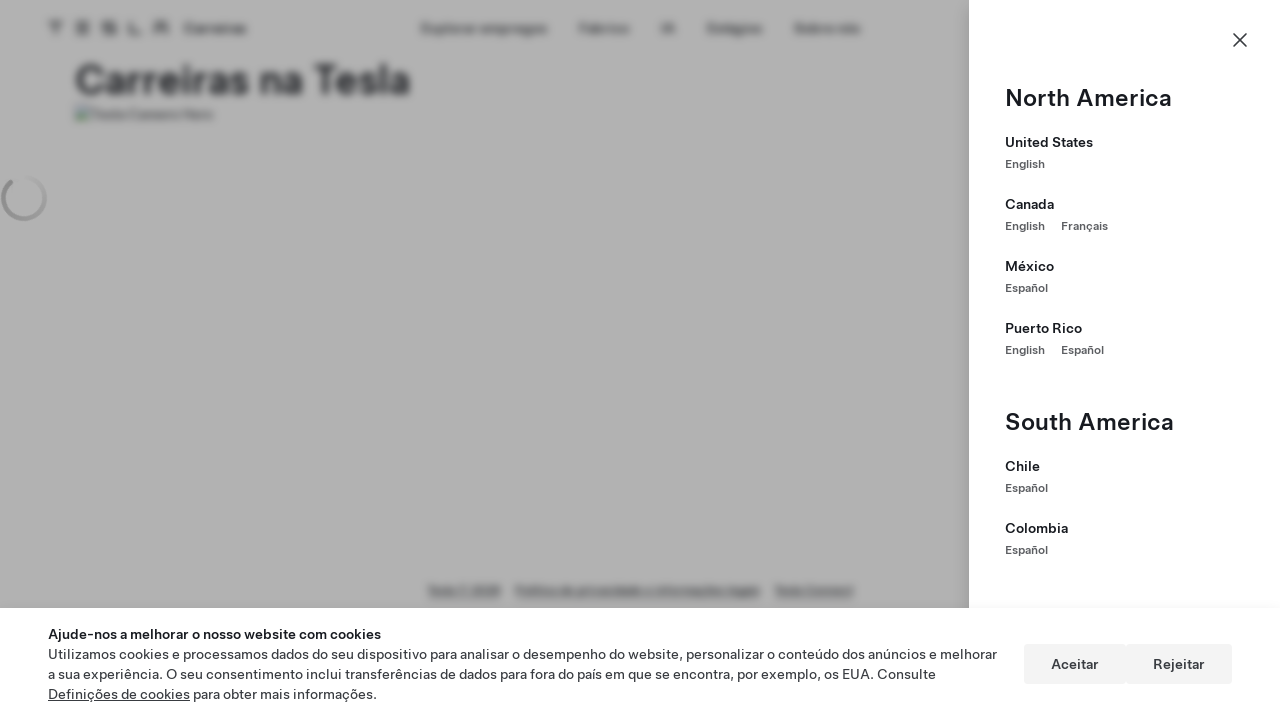

--- FILE ---
content_type: text/html; charset=UTF-8
request_url: https://www.tesla.com/pt_pt/careers/search/?type=3
body_size: 7465
content:
<!DOCTYPE html>
<html  lang="pt-pt">

<head>
    <meta http-equiv="Content-Type" content="text/html; charset=utf-8">
    <meta http-equiv="X-UA-Compatible" content="IE=edge" />

    <title>Carreiras na Tesla</title>

    <meta name="keywords" content="Careers, HR" />
    <meta name="description" content="Careers Search" />

    <meta name="twitter:card" content="summary_large_image" />
    <meta name="twitter:description" content="Careers Search" />
    <meta name="twitter:title" content="Carreiras na Tesla" />
    <meta name="twitter:site" content="@tesla" />
    <meta name="twitter:creator" content="@tesla" />
    <meta name="twitter:url" content="/pt_PT/careers/search" />
    <meta name="twitter:image:alt" content="Carreiras na Tesla" />
    <meta name="twitter:image" content="https://www.tesla.com/ns_videos/homepage-social.jpg" />

    <link rel="canonical" href="/pt_PT/careers/search" />

    <meta property="og:site_name" content="Carreiras na Tesla" />
    <meta property="og:type" content="website" />
    <meta property="og:url" content="/pt_PT/careers/search" />
    <meta property="og:title" content="Carreiras na Tesla" />
    <meta property="og:description" content="Careers Search" />
    <meta property="og:image" content="https://www.tesla.com/ns_videos/homepage-social.jpg" />
    <meta property="og:image:url" content="https://www.tesla.com/ns_videos/homepage-social.jpg" />
    <meta property="og:image:secure_url" content="https://www.tesla.com/ns_videos/homepage-social.jpg" />
    <meta property="og:image:alt" content="Carreiras na Tesla" />

    <meta id="viewport-tag" name="viewport" content="width=device-width, initial-scale=1, user-scalable=0, minimum-scale=1.0, maximum-scale=1.0" />

    <!-- Adding preconnect links to the top 2 most important domains (i.e Tesla's CDN), should not be more than 2 -->
    <link rel="preconnect" href="https://digitalassets.tesla.com" />
    <link rel="preconnect" href="https://browser.sentry-cdn.com" />

    <link rel="apple-touch-icon" sizes="57x57" href="https://www.tesla.com/themes/custom/tesla_frontend/assets/favicons/apple-touch-icon-57x57.png">
    <link rel="apple-touch-icon" sizes="60x60" href="https://www.tesla.com/themes/custom/tesla_frontend/assets/favicons/apple-touch-icon-60x60.png">
    <link rel="apple-touch-icon" sizes="72x72" href="https://www.tesla.com/themes/custom/tesla_frontend/assets/favicons/apple-touch-icon-72x72.png">
    <link rel="apple-touch-icon" sizes="76x76" href="https://www.tesla.com/themes/custom/tesla_frontend/assets/favicons/apple-touch-icon-76x76.png">
    <link rel="apple-touch-icon" sizes="114x114" href="https://www.tesla.com/themes/custom/tesla_frontend/assets/favicons/apple-touch-icon-114x114.png">
    <link rel="apple-touch-icon" sizes="120x120" href="https://www.tesla.com/themes/custom/tesla_frontend/assets/favicons/apple-touch-icon-120x120.png">
    <link rel="apple-touch-icon" sizes="144x144" href="https://www.tesla.com/themes/custom/tesla_frontend/assets/favicons/apple-touch-icon-144x144.png">
    <link rel="apple-touch-icon" sizes="152x152" href="https://www.tesla.com/themes/custom/tesla_frontend/assets/favicons/apple-touch-icon-152x152.png">
    <link rel="icon" type="image/png" sizes="196x196" href="https://www.tesla.com/themes/custom/tesla_frontend/assets/favicons/favicon-196x196.png">
    <link rel="icon" type="image/png" sizes="160x160" href="https://www.tesla.com/themes/custom/tesla_frontend/assets/favicons/favicon-160x160.png">
    <link rel="icon" type="image/png" sizes="96x96" href="https://www.tesla.com/themes/custom/tesla_frontend/assets/favicons/favicon-96x96.png">
    <link rel="icon" type="image/png" sizes="16x16" href="https://www.tesla.com/themes/custom/tesla_frontend/assets/favicons/favicon-16x16.png">
    <link rel="icon" type="image/png" sizes="32x32" href="https://www.tesla.com/themes/custom/tesla_frontend/assets/favicons/favicon-32x32.png">
    <link rel="icon" type="image/x-icon" href="https://www.tesla.com/themes/custom/tesla_frontend/assets/favicons/favicon.ico">

    <link rel="stylesheet" media="all" href="https://digitalassets.tesla.com/tesla-design-system/raw/upload/design-system/9.x/index.css" />

    <link rel="alternate" hreflang="zh-cn" href="https://www.tesla.cn/careers/search" />

            <link rel="stylesheet" media="all" href="https://www.tesla.com/modules/custom/tesla_mega_menu/dist/7.0.0/header.bundle.css" />
    
    
    
                        <link rel="stylesheet" media="all" href="/cua/assets/apps/careers-ui/static/css/main.8329f12a.css" />
                    <link rel="stylesheet" media="all" href="/cua/assets/apps/careers-ui/static/css/118.385c6871.chunk.css" />
                    <link rel="stylesheet" media="all" href="/cua/assets/apps/careers-ui/static/css/601.5934a4c5.chunk.css" />
                    <link rel="stylesheet" media="all" href="/cua/assets/apps/careers-ui/static/css/472.d2ef40d2.chunk.css" />
            
        <style type="text/css">
        .careers-page {
    display: flex;
    flex-direction: column;
    overflow-x: hidden;
}

.careers-page .tds-header-semitransparent .tds-header-main {
    background-color: rgba(34, 34, 34, .75);
}

@media (max-width: 640px) {
    .careers-page .tds-header-semitransparent .tds-header-main {
        background-color: black;
    }
}

.careers-page .legacy-hero {
    margin-bottom: 2rem;
    display: flex;
    flex-direction: column;
    gap: 3rem;
    padding-bottom: 50px;

    > h1 {
        text-align: center;
        margin-bottom: 70px;
    }
}

.careers-page > #app {
    flex-grow: 1;
}

.careers-page .careers-width-constraint {
    width: 100%;
    max-width: 1170px;
    padding-left: 20px;
    padding-right: 20px;
    margin: 0 auto;
}

.careers-page .legacy-careers-hero {
    width: 100%;
    height: 390px;
    object-fit: cover;
    object-position: 50% 70%;
    border-radius: 8px;
}

.careers-page .tds-table-head .tds-table-row th {
    vertical-align: middle;
}

.careers-page .legacy-hero--mobile {
    text-align: center;
}

.tds-list-item_title > a {
    font-family: inherit;
}

@media (max-width: 1075px) {
    .careers-page .legacy-hero img {
        height: 35vw;
    }
}
@media (min-width: 641px) {
    .careers-page .legacy-hero--mobile {
        display: none;
    }
}

@media (max-width: 640px) {
    .careers-page .legacy-hero > h1 {
        margin-bottom: 44px;
        font-weight: 500;
        font-size: 24px;
        line-height: 28px;
        letter-spacing: 0px;
    }
}

/* Overrides to make TDS4 SHL work with TDS5. */
.careers-page .tds-card.tds-locale-selector-trigger {
    padding: 0;
}

.careers-page .tds-card.tds-locale-selector-trigger .tds-icon-globe {
    margin-inline-start: calc(var(--tds-size--1x) - 2px);
}

.careers-page button.tds-site-nav-item {
    text-align: start;
}

.careers-page .tds-modal-actions {
    z-index: 2;
}

/** Prevent excessive flicker on SHL. **/
.careers-page.tds--indicate-focus .tds-site-header.tds--fade-in {
    -webkit-animation: var(--tds--fade-in) !important;
    animation: var(--tds--fade-in) !important;
}

/* Fix SHL support for TDSv5 */
@media (min-width: 600px) {
    .careers-page .tds-modal--sheet-right:not([open]),
    [dir="rtl"] .careers-page .tds-modal--sheet-left:not([open]) {
        transform: translateX(50%) translateY(0);
        bottom: 0;
    }

    .careers-page .tds-modal--sheet-left:not([open]),
    [dir="rtl"] .careers-page .tds-modal--sheet-right:not([open]) {
        transform: translateX(-50%) translateY(0);
    }

    .careers-page .tds-modal--sheet-left[open],
    .careers-page .tds-modal--sheet-right[open] {
        transform: translateX(0) translateY(0);
        bottom: 0;
    }
}
    </style>
        
    <script src="https://digitalassets.tesla.com/raw/upload/emea-market-assets/prod/cookie-banner.js" type="text/javascript"></script>
</head>

<body class="careers-page">
<header id="tds-site-header-wrapper" class="tds-site-header-wrapper"></header>

    <section class="legacy-hero careers-width-constraint">
        <h1> Carreiras na Tesla </h1>
        <img id="careers-search-hero-image" src="https://digitalassets.tesla.com/inside-tesla/image/upload/v1742235844/careers-search-hero-low_l25mfz.avif" data-highres-src="https://digitalassets.tesla.com/inside-tesla/image/upload/v1742235844/careers-search-hero-high_brwmo4.avif" class="legacy-careers-hero" alt="Tesla Careers Hero" />
    </section>
    <script type="text/javascript">
        function loadHighResImage(elem) {
            const highResUrl = elem.getAttribute('data-highres-src');
            let image = new Image();
            image.addEventListener('load', () => elem.src = highResUrl);
            image.src = highResUrl;
        }

        document.addEventListener('DOMContentLoaded', function() {
            loadHighResImage(document.getElementById('careers-search-hero-image'));
        });
    </script>

<script type="text/javascript">
    window.INTL_DISPLAY_NAMES = Intl.DisplayNames; // Hack for DisplayNames and header on TDS-9
    window.tesla = {"App":{"app":"careersV2-app","base_url":"https://www.tesla.com","chat_websocket":"wss://akamai-apigateway-webchat-emea.tesla.com/services/customer/chat","host":"http://cua-burst-app-prod.tesla.com","language_direction":"LTR","locale":"pt_PT","strings":{"0":null,"Address":{"EmptySelectOption":"-- Selecionar --","ErrorMessages":{"InvalidPostalCode":"C\u00f3digo postal inv\u00e1lido","RequiredFieldMessage":"Este campo \u00e9 obrigat\u00f3rio"},"Labels":{"AddressLine":"Morada","AddressLine1":"Morada Linha 1","AddressLine2":"Morada Linha 2","City":"Cidade","Country":"Pa\u00eds","County":"Condado","Department":"Departamento","District":"Distrito","PostalCode":"C\u00f3digo postal","Province":"Regi\u00e3o","Region":"Regi\u00e3o","State":"Estado"}},"ApplicationStep":{"Next":"Seguinte","Previous":"Anterior","Progress":"Passo {current} de {total}","Submit":"Enviar"},"Apply":{"Confirmation":{"Header":"A sua candidatura foi recebida","Message":"Verifique o seu e-mail para criar a sua conta Tesla Connect. Com o Tesla Connect, consulte o estado da sua candidatura e fa\u00e7a a gest\u00e3o das suas informa\u00e7\u00f5es pessoais.","SubHeader":"O que se segue"},"DefaultJobTitle":"Posi\u00e7\u00e3o {jobId}","Error":{"Header":"Ocorreu um erro","Message":"Ocorreu um erro inesperado no website. Tente novamente mais tarde."},"Heading":"Candidatura de emprego"},"Country":{"EmptySelectOption":"-- Selecionar --"},"Date":{"RequiredMessage":"Preencha este campo de preenchimento obrigat\u00f3rio"},"Details":{"ApplyForJob":"Aplicar","Data":{"Category":"Categoria do cargo","Id":"ID de Refer\u00eancia","JobCompensationAndBenefits":"Remunera\u00e7\u00e3o e benef\u00edcios","JobDescription":"O que esperar","JobRequirements":"As suas qualidades","JobResponsibilities":"As suas fun\u00e7\u00f5es","JobType":"Tipo de emprego","Location":"Localiza\u00e7\u00e3o"},"EVerify":"A Tesla participa no <a class=\"tds-link\" href=\"/careers/e-verify?redirect=no\" target=\"_blank\">programa E-Verify</a>","Footer":{"Description":"A Tesla participa no programa E-Verify"},"GoToSearch":"Ir para pesquisa"},"EEOSection":{"Acknowledgment":{"RequiredMessage":"Preencha este campo de preenchimento obrigat\u00f3rio"}},"FileUpload":{"ButtonText":"Selecionar ficheiro","Errors":{"FileSizeExceeded":"O tamanho do ficheiro excede o tamanho m\u00e1ximo permitido (m\u00e1x. {max})","FilesExceeded":"Demasiados ficheiros selecionados (m\u00e1x. {max})","InvalidFileType":"Tipo de ficheiro inv\u00e1lido"}},"FilterLabels":{"Country":"Localiza\u00e7\u00e3o","EmptyOption":"- Selecione -","JobCategory":"Categoria do cargo","KmRadius":"Raio de quil\u00f3metros","Location":"Cidade","LocationSwitch":"Pesquisar por cidade","MileRadius":"Raio de milhas","RadiusSwitchKm":"Mudar para km","RadiusSwitchMiles":"Mudar para milhas","Region":"Regi\u00e3o","Reset":"Limpar filtros ({count})","Search":"Pesquisar","SearchPlaceholder":"Pesquisar por fun\u00e7\u00e3o ou palavra-chave","States":"Estado","TotalResults":"{total} resultados","Type":"Tipo de emprego","Types":{"FullTime":"Tempo inteiro","Intern":"Estagi\u00e1rio/aprendiz","PartTime":"Part-Time","Seasonal":"Sazonal"},"ZipCode":"C\u00f3digo postal","ZipCodeSwitch":"Pesquisar por c\u00f3digo postal"},"FirstNameInput":{"Errors":{"InvalidMessage":"Nome inv\u00e1lido"}},"Footer":{"AboutTesla":{"Header":"Acerca da Tesla","One":"A Tesla est\u00e1 a acelerar a transi\u00e7\u00e3o do mundo para a energia sustent\u00e1vel. Concebemos, fabricamos, vendemos e prestamos assist\u00eancia a melhor tecnologia de energia solar do mundo, sistemas de armazenamento de energia, e ve\u00edculos el\u00e9tricos, proporcionando aos clientes a oportunidade de gerar, armazenar e consumir energia de uma forma totalmente sustent\u00e1vel.","Three":"As nossas equipas de excel\u00eancia trabalham com base numa filosofia pouco convencional de colabora\u00e7\u00e3o interdisciplinar. De cada um dos membros da equipa \u00e9 esperado que desafie e seja desafiado, que crie, e inove. Tentamos solucionar alguns dos problemas mais complicados e importantes do mundo\u2014e n\u00e3o ter\u00edamos sucesso sem a nossa paix\u00e3o comum de tentar tornar o mundo num lugar melhor.","Two":"A Tesla empenha-se na contrata\u00e7\u00e3o e no desenvolvimento do melhor talento por todo o mundo para todas as suas \u00e1reas. Sedeada na California, a for\u00e7a de trabalho da Tesla expande-se por quatro continentes. Trabalhamos continuamente para construir um ambiente inclusivo, no qual todas as pessoas, independentemente do sexo, ra\u00e7a, religi\u00e3o ou passado, possam dar o seu melhor no trabalho."},"EqualOpportunity":{"Global":"A Tesla \u00e9 uma entidade empregadora que proporciona igualdade de oportunidades. Todos os candidatos que preencham os requisitos ser\u00e3o tidos em considera\u00e7\u00e3o para fins de emprego, independentemente de qualquer fator, incluindo o estatuto de veterano ou o estado de incapacidade, protegidos pelas leis federais, estatais ou locais aplic\u00e1veis.","GlobalAlternative":"A Tesla \u00e9 uma entidade empregadora que proporciona igualdade de oportunidades.","More":{"One":"A Tesla tamb\u00e9m est\u00e1 empenhada em trabalhar com e fornecer alojamentos razo\u00e1veis a pessoas com defici\u00eancia. Se precisar de acomoda\u00e7\u00e3o a qualquer momento do processo de entrevista, informe o seu recrutador.","Two":"Para um acesso r\u00e1pido \u00e0 tecnologia de leitura de ecr\u00e3s compat\u00edvel com este website, <a href=\"https://chrome.google.com/webstore/detail/chromevox/kgejglhpjiefppelpmljglcjbhoiplfn\" target=\"_blank\">clique aqui para transferir um leitor de ecr\u00e3 compat\u00edvel gratuito</a> (pode encontrar um <a href=\"http://www.chromevox.com/tutorial\" target=\"_blank\" class=\"tds-link\">tutorial passo a passo gratuito aqui</a>). Entre em contacto com <a href=\"mailto:ADA@tesla.com\">ADA@tesla.com</a> para quest\u00f5es relacionadas com a ADA ou para solicitar ajustes relacionados com a ADA."}},"LearnMore":"Saiba mais sobre a Tesla","Privacy":{"Local":"A privacidade \u00e9 uma das principais prioridades da Tesla. Incorporamo-la nos nossos produtos e vemo-la como parte essencial do nosso neg\u00f3cio. Para saber mais sobre os dados que recolhemos e processamos no \u00e2mbito da sua candidatura, consulte o nosso {link}.","LocalLinkText":"Aviso de privacidade de talento da Tesla","One":"A privacidade \u00e9 uma das principais prioridades da Tesla. Incorporamo-la nos nossos produtos e vemo-la como parte essencial do nosso neg\u00f3cio. Para saber mais sobre os dados que recolhemos e processamos como parte da sua candidatura, consulte o nosso <a href=\"https://digitalassets.tesla.com/tesla-contents/image/upload/Tesla-Talent-Privacy-Notice-%28Global%29\" target=\"_blank\">Aviso de privacidade de talento da Tesla</a>."}},"Grohmann":{"Footer":{"AboutTesla":{"Four":"A Tesla Automation encontra-se sediada em Pr\u00fcm, na Alemanha, com instala\u00e7\u00f5es adicionais em Neutraubling e Neuwied.","Header":"Sobre a Tesla Automation","One":"A Tesla Automation \u00e9 l\u00edder mundial em m\u00e9todos de fabrico altamente automatizados.","Three":"A constitui\u00e7\u00e3o da Tesla Automation em 2016 possibilitou uma melhoria exponencial da velocidade e da qualidade da produ\u00e7\u00e3o, enquanto reduz substancialmente as despesas de capital necess\u00e1rias por ve\u00edculo.","Two":"Fundada em 1983 enquanto Grohmann Engineering, a empresa est\u00e1 na vanguarda da automa\u00e7\u00e3o e inova\u00e7\u00e3o h\u00e1 mais de tr\u00eas d\u00e9cadas."},"EqualOpportunity":{"Global":"A Tesla Automation \u00e9 um empregador que aplica uma pol\u00edtica de igualdade de oportunidades. Todos os aspetos do emprego, incluindo a decis\u00e3o de contratar, promover, disciplinar ou dispensar, ser\u00e3o baseados no m\u00e9rito, na compet\u00eancia, no desempenho e nas necessidades comerciais. N\u00e3o discriminamos com base na ra\u00e7a, cor, religi\u00e3o, estado civil, idade, nacionalidade, ascend\u00eancia, defici\u00eancia f\u00edsica ou mental, condi\u00e7\u00e3o m\u00e9dica, gravidez, informa\u00e7\u00e3o gen\u00e9tica, g\u00e9nero, orienta\u00e7\u00e3o sexual, identidade ou express\u00e3o de g\u00e9nero, estado de veterano, ou qualquer outro estado protegido pela legisla\u00e7\u00e3o federal, estadual ou local."}}},"JobDetailSection":{"Availability":{"Heading":"Disponibilidade"},"Experience":{"Heading":"Experi\u00eancia"}},"LastNameInput":{"Errors":{"InvalidMessage":"Apelido inv\u00e1lido"}},"LegalSection":{"Acknowledgment":{"Copy":{"Global":"<p>1. Certifico que todas as declara\u00e7\u00f5es nesta candidatura e no meu curr\u00edculo ou qualquer outro material suplementar s\u00e3o verdadeiras e corretas. Reconhe\u00e7o que qualquer deturpa\u00e7\u00e3o ou declara\u00e7\u00e3o falsa nesta candidatura, no meu curr\u00edculo ou em materiais suplementares ser\u00e1 causa para a recusa de contrata\u00e7\u00e3o ou para a cessa\u00e7\u00e3o imediata do contrato de trabalho a qualquer momento durante o per\u00edodo de emprego.</p><p>2. Compreendo que nenhum supervisor ou gestor pode alterar ou corrigir as condi\u00e7\u00f5es supracitadas, salvo por escrito, e mediante assinatura de um diretor da empresa.</p><p>3. <a href='https://digitalassets.tesla.com/tesla-contents/image/upload/Tesla-Talent-Privacy-Notice-%28Global%29' target='_blank' class='tds-link'>Aviso de privacidade de talento da Tesla</a></p><p>4. <a href='https://digitalassets.tesla.com/tesla-contents/image/upload/application-arbitration-agreement-en-us.pdf' target='_blank' class='tds-link'>Conven\u00e7\u00e3o de arbitragem da Tesla</a></p>","TR":{"paragraph":"<p>1. Certifico que todas as declara\u00e7\u00f5es nesta candidatura e no meu curr\u00edculo ou em qualquer outro material suplementar s\u00e3o verdadeiras e corretas. Reconhe\u00e7o que qualquer deturpa\u00e7\u00e3o ou declara\u00e7\u00e3o falsa nesta candidatura, no meu curr\u00edculo ou em materiais suplementares ser\u00e1 causa para a recusa de contrata\u00e7\u00e3o ou para a cessa\u00e7\u00e3o imediata do contrato de trabalho a qualquer momento durante o per\u00edodo de emprego.</p><p>2. Compreendo que nenhum supervisor ou gestor pode alterar ou corrigir as condi\u00e7\u00f5es supracitadas, salvo por escrito, e mediante assinatura de um diretor da empresa.</p><p>3. Ao submeter a minha candidatura, aceito transferir os meus dados pessoais para fora da Turquia, conforme descrito no <a href='https://www.tesla.com/sites/default/files/legal/TR-Tesla-Talent-Privacy-Notice.pdf' target='_blank' class='tds-link'>Aviso de privacidade de talento da Tesla</a></p><p>4. <a href='https://digitalassets.tesla.com/tesla-contents/image/upload/application-arbitration-agreement-en-us.pdf' target='_blank' class='tds-link'>Acordo de arbitragem da Tesla</a></p>"},"USOnly":{"paragraph":"<p>1. Certifico que todas as declara\u00e7\u00f5es nesta candidatura e no meu curr\u00edculo ou qualquer outro material suplementar s\u00e3o verdadeiras e corretas. Reconhe\u00e7o que qualquer deturpa\u00e7\u00e3o ou declara\u00e7\u00e3o falsa nesta candidatura, no meu curr\u00edculo ou em materiais suplementares ser\u00e1 causa para a recusa de contrata\u00e7\u00e3o ou para a cessa\u00e7\u00e3o imediata do contrato de trabalho a qualquer momento durante o per\u00edodo de emprego.</p><p>2. Compreendo e aceito que, caso me seja oferecida uma posi\u00e7\u00e3o, esta oferta ter\u00e1 por base um contrato sem v\u00ednculo, por per\u00edodo indefinido, e que tal contrato pode ser rescindido a qualquer momento, com ou sem justa causa ou aviso pr\u00e9vio.</p><p>3. Compreendo que nenhum supervisor ou gestor pode alterar ou corrigir as condi\u00e7\u00f5es supracitadas, salvo por escrito, e mediante assinatura de um diretor da empresa.</p><p>4. \u00c9 ilegal em Massachusetts exigir ou administrar um teste de detetor de mentiras como condi\u00e7\u00e3o de emprego ou de manuten\u00e7\u00e3o do emprego. Uma entidade patronal que infrinja esta lei est\u00e1 sujeita a san\u00e7\u00f5es penais e responsabilidade civil.</p><p>5. <a href='https://digitalassets.tesla.com/tesla-contents/image/upload/Tesla-Talent-Privacy-Notice-%28Global%29' target='_blank' class='tds-link'>Aviso de privacidade de talento da Tesla</a></p><p>6. <a href='https://digitalassets.tesla.com/tesla-contents/image/upload/application-arbitration-agreement-en-us.pdf' target='_blank' class='tds-link'>Conven\u00e7\u00e3o de arbitragem da Tesla</a></p>"}},"Heading":"Reconhecimento","RequiredMessage":"Preencha este campo de preenchimento obrigat\u00f3rio"}},"PageHeader":"Carreiras","PersonalSection":{"Profile":{"OptionalResumeMessage":"Apresente, no m\u00ednimo, um item abaixo para continuar.","OptionalResumeValidationMessage":"Para continuar, \u00e9 necess\u00e1rio carregar o curr\u00edculo, produzir provas de excel\u00eancia ou associar o perfil."}},"PhoneInput":{"Errors":{"InvalidMessage":"N.\u00ba de telefone inv\u00e1lido"}},"PostUntil":{"Date":"Aceitaremos candidaturas para este emprego at\u00e9 {date}; ap\u00f3s esta data, este an\u00fancio ser\u00e1 removido.","Ongoing":"Aceitaremos candidaturas para este emprego de forma cont\u00ednua."},"ProfileLinks":{"AddButton":{"Label":"Adicionar liga\u00e7\u00e3o de perfil"},"AddMoreButton":{"Label":"Adicionar link de perfil adicional"},"Caption":"Liga\u00e7\u00e3o do perfil {index}","Link":{"RequiredMessage":"Preencha este campo de preenchimento obrigat\u00f3rio"},"RemoveButton":{"Label":"Remover"},"Type":{"Label":"Tipo de liga\u00e7\u00e3o de perfil","RequiredMessage":"Preencha este campo de preenchimento obrigat\u00f3rio"}},"Results":{"ClearFilters":"Limpar filtros","Headers":{"Category":"Categoria","DatePosted":"Data de publica\u00e7\u00e3o","Location":"Localiza\u00e7\u00e3o","Title":"T\u00edtulo"},"List":{"More":"Saber mais"},"Loading":"A carregar","NoResults":"N\u00e3o foram encontrados resultados","NoResultsModifySearch":"Modifique a sua pesquisa e/ou os par\u00e2metros dos filtros","NoResultsWithLinkToCN":"Clique <a class=\"tds-link\" href=\"https://www.tesla.cn/careers/search/?site=CN\">aqui</a> para se candidatar a fun\u00e7\u00f5es na Rep\u00fablica Popular da China."},"Search":{"ResultCount":"Resultados: {count}"},"ShareOnLinkedin":"Partilhar no LinkedIn","SomethingWentWrong":"Ocorreu um erro","TextAreaWithCounter":{"CharactersRemainingMessage":"{counter} carateres restantes"}},"stringsGlossary":null,"language":"pt","country":"PT","is_appointment_canceled":false,"baseRoute":"/pt_PT/careers/search","sentryDSN":"https://7732524fcc0b44afa743109eeb223c7c@errlog.tesla.com/177","sentryEnv":"production","initialReduxState":{"app":{"isVersion2":true,"stateUrl":"/cua-api/apps/careers/state","jobUrl":"/cua-api/careers/job","geoIpUrl":"https://location-services-prd.tesla.com/geoip/country","formSchemaApiUrl":"https://www.tesla.com/pt_PT/cua-api/careers/forms","formSubmissionUrl":"/cua-api/submit-form/careers","isGeoIpEnabled":true,"isGrohmannSite":false,"market":"PT","careersApiUrl":"/cua-api/careers","country-redirects":[{"country_codes":["HK","MO","TW","SG","MY","TH","JP","KR","IN","PH"],"redirect_url":"https://hire-r1.mokahr.com/social-recruitment/tesla/100004099#/"},{"country_codes":["CN"],"redirect_url":"https://app.mokahr.com/social-recruitment/tesla/46129?locale=zh-CN#/"}]}}},"avaya":{"chat_websocket":"wss://akamai-apigateway-webchat-emea.tesla.com/services/customer/chat"},"reduxLogger":false,"resourceBaseUrl":"/cua/assets/apps/careers-ui","digitalAssetsUrl":"https://digitalassets.tesla.com/discovery-tesla-com"}</script>
<div id="app"></div>

            <script type="text/javascript" src="/cua/assets/apps/careers-ui/static/js/main.45d2cede.js"></script>
            <script type="text/javascript" src="/cua/assets/apps/careers-ui/static/js/118.ca9dca02.chunk.js"></script>
            <script type="text/javascript" src="/cua/assets/apps/careers-ui/static/js/601.7d0605f5.chunk.js"></script>
            <script type="text/javascript" src="/cua/assets/apps/careers-ui/static/js/472.31321480.chunk.js"></script>
            <script type="text/javascript" src="/cua/assets/apps/careers-ui/static/js/407.c6aab254.chunk.js"></script>
            <script type="text/javascript" src="/cua/assets/apps/careers-ui/static/js/568.0b6b8a24.chunk.js"></script>
            <script type="text/javascript" src="/cua/assets/apps/careers-ui/static/js/926.830f902a.chunk.js"></script>
    
<noscript>
    </noscript>



<footer class="tds-site-footer tds--padding">
    <nav class="tds-footer-nav">  
         
        <ul class="tds-list tds-list--horizontal">     
          <li class="tds-footer-item">         
            <a class="tds-link" href="/pt_PT/about">Tesla &copy; 2026</a>       
          </li>      
  
          <li class="tds-footer-item">         
            <a class="tds-link" href="/pt_PT/about/legal" title="Política de privacidade e informações legais">Política de privacidade e informações legais</a>       
          </li> 

          <li class="tds-footer-item">         
            <a class="tds-link" href="https://inside.tesla.com" title="Tesla Connect">Tesla Connect</a>
          </li>
        </ul>
          </nav> 
  </footer>
<!-- Google Tag Manager -->
  <script type="text/plain" data-tsla-cookie-consent="accepted" data-tsla-us-cookie-consent="accepted">
    (function (w, d, s, l, i) {
      w[l] = w[l] || [];
      w[l].push({ "gtm.start": new Date().getTime(), event: "gtm.js" });
      var f = d.getElementsByTagName(s)[0],
              j = d.createElement(s),
              dl = l != "dataLayer" ? "&l=" + l : "";
      j.async = true;
      j.src = "https://www.googletagmanager.com/gtm.js?id=" + i + dl;
      f.parentNode.insertBefore(j, f);
    })(window, document, "script", "dataLayer", "GTM-KMG5DM");
</script>
<!-- End Google Tag Manager -->



    <script>var siteHeaderLiteEndpointOverride = 'https://www.tesla.com/pt_PT/api/tesla/header/v1_1/careers';</script>
    <script>var siteHeaderLiteLocaleDelimiterOverride = '_';</script>
    <script src="https://www.tesla.com/modules/custom/tesla_mega_menu/dist/7.0.0/header.bundle.js"></script>
<script type="text/javascript"  src="/kST6/lCYi/T9peE/_vQ/tw/ELw1hbQauYiOt07b/An5oVQE/DlpLEkV/EVF4B"></script><link rel="stylesheet" type="text/css"  href="/kST6/lCYi/T9peE/_vQ/tw/Nrw1/IFxFVQE/WxMdXC0/4GWZY"><script  src="/kST6/lCYi/T9peE/_vQ/tw/ELw1/IFxFVQE/PCU1GC0/4CGAp" async defer></script><div id="sec-overlay" style="display:none;"><div id="sec-container"></div></div></body>

</html>


--- FILE ---
content_type: text/css
request_url: https://www.tesla.com/modules/custom/tesla_mega_menu/dist/7.0.0/header.bundle.css
body_size: 686
content:
#tds-site-header-wrapper {
  width: 100vw;
}

#tds-site-header-wrapper .tds-locale-selector-language {
  display: inline-flex;
}

#tds-site-header-wrapper .tds-site-header-modal .tds-card.tds-locale-selector-trigger .tds-icon {
  margin-block-start: 8px;
  margin-block-start: var(--tds-size--1x);
  margin-inline-start: 8px;
  margin-inline-start: var(--tds-size--1x);
  padding: 1px;
}

.tds-site-header--stuck #tds-site-header-wrapper {
  position: absolute;
}

.template-support-page #tds-site-header-wrapper {
  z-index: 100;
}

.adminimal-admin-toolbar #tds-site-header-wrapper,
.display-mode--view #tds-site-header-wrapper,
.display-mode--layout #tds-site-header-wrapper {
  display: none;
}

.adminimal-admin-toolbar:not(.display-mode--preview) #tds-site-header-wrapper {
  top: 110px;
}

@media (min-width: 1199px) {
  #tds-site-header-wrapper .tds-site-header .tds-align--start,
  #tds-site-header-wrapper .tds-site-header .tds-align--end {
    min-inline-size: 240px;
  }

  .i18n-fr_ch #tds-site-header-wrapper .tds-site-header .tds-align--end,
  .i18n-fr_ch #tds-site-header-wrapper .tds-site-header .tds-align--start,
  .i18n-it_ch #tds-site-header-wrapper .tds-site-header .tds-align--end,
  .i18n-it_ch #tds-site-header-wrapper .tds-site-header .tds-align--start {
    min-inline-size: 230px;
  }

  .i18n-pt_pt #tds-site-header-wrapper .tds-site-header .tds-align--end,
  .i18n-pt_pt #tds-site-header-wrapper .tds-site-header .tds-align--start {
    min-inline-size: 175px;
    margin-inline-start: -20px;
  }
}

@media (min-width: 1399px) {
  .i18n-pt_pt #tds-site-header-wrapper .tds-site-header .tds-align--end,
  .i18n-pt_pt #tds-site-header-wrapper .tds-site-header .tds-align--start {
    min-inline-size: 230px;
    margin-inline-start: inherit;
  }
}

/* TWEAKS */

#tds-site-header-wrapper .tds-modal.tds-site-header-modal {
  --tds-modal--height: 100%;
  z-index: 1000000;
  will-change: scroll-position;
}

@media (max-width: 1199px) {
  #tds-site-header-wrapper .tds-modal.tds-site-header-modal {
    padding-block-end: 0;
  }
}

#tds-site-header-wrapper .tds-modal--is-open .trc-main-container-wrapper,
#tds-site-header-wrapper .tds-modal--is-open .Twilio-MainContainer {
  z-index: 10 !important;
}

.tds-menu-header-transparent--dark #tds-site-header-wrapper,
.tds-menu-header-transparent--light #tds-site-header-wrapper {
  position: absolute;
}

.tds-site-header--dark #tds-site-header-wrapper {
  --tds-nav-item--color: var(--tds-color--grey10);
  --tds-nav-item--color-highlighted: var(--tds-color--grey10);
  --tds-icon-fill-secondary: var(--tds-color--grey10);
  --tds-theme-foreground-high-contrast: var(--tds-color--grey10);
}

.tds-site-header--dark #tds-site-header-wrapper {
  --tds-nav-item--color: var(--tds-color--grey70);
  --tds-nav-item--color-highlighted: var(--tds-color--white);
  --tds-icon-fill-secondary: var(--tds-color--white);
  --tds-theme-foreground: var(--tds-color--grey10);
  --tds-theme-foreground-high-contrast: var(--tds-color--grey10);
  --tds-pill--blur-color: hsla(0, 0%, 0%, 0.05);
}

.tds-menu-header-transparent--dark #tds-site-header-wrapper {
  --tds-nav-item--color: var(--tds-color--grey10);
  --tds-nav-item--color-highlighted: var(--tds-color--grey10);
  --tds-icon-fill-secondary: var(--tds-color--grey10);
  --tds-theme-foreground: var(--tds-color--grey10);
  --tds-theme-foreground-high-contrast: var(--tds-color--grey10);
  --tds-pill--blur-color: hsla(0, 0%, 0%, 0.05);
}

.tds-menu-header-transparent--light #tds-site-header-wrapper {
  --tds-nav-item--color: var(--tds-color--grey70);
  --tds-nav-item--color-highlighted: var(--tds-color--white);
  --tds-icon-fill-secondary: var(--tds-color--white);
  --tds-theme-foreground: var(--tds-color--white);
  --tds-theme-foreground-high-contrast: var(--tds-color--white);
  --tds-pill--blur-color: hsla(0, 0%, 100%, 0.2);
}

@media (max-width: 639px) {
  .tds-o-header--invert-on-mobile.tds-site-header--dark #tds-site-header-wrapper {
    --tds-nav-item--color: var(--tds-color--grey10);
    --tds-nav-item--color-highlighted: var(--tds-color--grey10);
    --tds-icon-fill-secondary: var(--tds-color--grey10);
    --tds-theme-foreground: var(--tds-color--white);
    --tds-theme-foreground-high-contrast: var(--tds-color--white);
    --tds-pill--blur-color: hsla(0, 0%, 100%, 0.2);
  }

  .tds-o-header--invert-on-mobile.tds-site-header--light #tds-site-header-wrapper {
    --tds-nav-item--color: var(--tds-color--grey70);
    --tds-nav-item--color-highlighted: var(--tds-color--white);
    --tds-icon-fill-secondary: var(--tds-color--white);
    --tds-theme-foreground: var(--tds-color--grey10);
    --tds-theme-foreground-high-contrast: var(--tds-color--grey10);
    --tds-pill--blur-color: hsla(0, 0%, 0%, 0.05);
  }
}

/*.page-cybertruck .tds-site-logo .tds-icon {*/

/*  filter: inherit;*/

/*}*/

.tcl-sticky-navigation .tcl-sticky-navigation__icon {
  height: 48px;
  height: var(--tds-size--6x);
}

/* TDS 7 fixes */

#tds-site-header-wrapper .tds-site-header-modal .tds-modal-header {
  min-block-size: 80px;
}

#tds-site-header-wrapper .tds-site-logo-icon {
  color: var(--tds-theme-foreground);
}

#tds-site-header-wrapper .tds-site-nav-item {
  --tds-nav-item--color: var(--tds-theme-foreground);
}

#tds-site-header-wrapper .tds-locale-selector--narrow .tds-locale-selector-column:first-child .tds-locale-selector-superregion:first-child > h3 {
  padding-block-start: 0;
}

#tds-site-header-wrapper .tds-modal.tds-site-header-modal {
  margin-block-start: 0;
}

/*!* OVERRIDES NON D8 *!*/

/*.tds-site-header-wrapper .tds--no_padding {*/

/*  padding: 0 !important;*/

/*}*/



--- FILE ---
content_type: text/css
request_url: https://www.tesla.com/cua/assets/apps/careers-ui/static/css/main.8329f12a.css
body_size: 289
content:
.tds-link.tds-o-link{box-shadow:none}.tds-icon-social-linkedin{background-image:url([data-uri]);background-size:100%;block-size:40px;inline-size:40px}@media(min-width:600px){.style_ButtonGroup__lqMgw{max-width:522px;min-width:332px;width:auto}.style_ButtonGroup__lqMgw .tds-btn{max-width:261px;min-width:166px;width:auto}}
/*# sourceMappingURL=main.8329f12a.css.map*/

--- FILE ---
content_type: text/css
request_url: https://www.tesla.com/cua/assets/apps/careers-ui/static/css/118.385c6871.chunk.css
body_size: 2702
content:
.style_Confirmation__cDSy\+{-webkit-margin-before:var(--tds-size--8x);-webkit-margin-after:var(--tds-size--8x);margin-block-end:var(--tds-size--8x);margin-block-start:var(--tds-size--8x);text-align:center}.style_IconSuccess__DRjPg{--tds-icon--size:var(--tds-size--10x);-webkit-margin-start:auto;-webkit-margin-end:auto;color:var(--tds-color--green);margin-inline-end:auto;margin-inline-start:auto}.style_ConfirmationHeading__\+w44T{-webkit-padding-before:var(--tds-size--2x);padding-block-start:var(--tds-size--2x)}.style_JobTitle__Mx6Mq{color:var(--tds-color--grey30);font-weight:500}.style_ConfirmationCopy__EiqJR{color:var(--tds-color--grey10)}.style_FormLayout__BYrIl{inline-size:100%}.style_FormLayoutItem__CNGyn{grid-area:main}@media(min-width:600px)and (max-width:899px){.style_FormLayout__BYrIl{grid-template-areas:". . main main main main main main main main . ."}}@media(min-width:900px){.style_FormLayout__BYrIl{grid-template-areas:". . . main main main main main main . . ."}.style_headingOverride__dFeH1{padding-top:48px}.job-application-form-003 .tds-form-input-wrap--switchtoggle{margin-top:0;padding-top:8px}}.style_Disclaimer__toBo-{-webkit-margin-before:var(--tds-size--2x);-webkit-margin-after:var(--tds-size--2x);-webkit-margin-start:auto;-webkit-margin-end:auto;block-size:auto;border:1px solid var(--tds-color--grey50);border-radius:8px;color:var(--tds-text--color);display:flex;flex-direction:column;margin-block-end:var(--tds-size--2x);margin-block-start:var(--tds-size--2x);margin-inline-end:auto;margin-inline-start:auto;max-block-size:400px;max-inline-size:calc(100vw - var(--tds-size--8x));min-block-size:var(--tds-size--8x);overflow-y:auto}.style_DisclaimerCopy__7mNop{-webkit-padding-before:var(--tds-size--1x);-webkit-padding-after:var(--tds-size--4x);-webkit-padding-start:var(--tds-size--6x);-webkit-padding-end:var(--tds-size--6x);padding-block-end:var(--tds-size--4x);padding-block-start:var(--tds-size--1x);padding-inline-end:var(--tds-size--6x);padding-inline-start:var(--tds-size--6x)}@media(max-width:600px){.style_Disclaimer__toBo-{block-size:375px;max-block-size:calc(100vh - var(--tds-size--12x))}.style_DisclaimerCopy__7mNop{-webkit-padding-before:var(--tds-size--1x);-webkit-padding-after:var(--tds-size--3x);-webkit-padding-start:var(--tds-size--3x);-webkit-padding-end:var(--tds-size--3x);padding-block-end:var(--tds-size--3x);padding-block-start:var(--tds-size--1x);padding-inline-end:var(--tds-size--3x);padding-inline-start:var(--tds-size--3x)}}.style_FilterToolbar__pa5cv{display:flex;flex-direction:row;justify-content:space-between}.style_FilterRadiusField__yM3Zt{--tds-size--2x:13px}@media(max-width:640px){.style_FilterRadiusField__yM3Zt{--tds-size--2x:16px}}.style_Menu__pLHnA{all:unset;display:flex;flex-direction:row;justify-content:space-between}.style_pageHeader__dioQy{margin-bottom:1rem}.style_FormSection__vyM9q .tds-form-item{padding-top:24px}.style_FormSection__vyM9q .tds-form-input-group.tds-form-input-group--layout-horizontal{padding-left:var(--tds-size--half)}.style_FormSection__vyM9q .tds-switch_toggle--label_inside .tds-switch_toggle-btn:nth-last-child(2){left:0}@media(max-width:600px){.step--personallegaleeo .tds-form-fieldset{display:inline!important;display:initial!important}}@media(min-width:900px){.job-application-form-003 .tds-form-item{padding-bottom:8px;padding-top:0}.job-application-form-003 [variant=file-upload]{padding-bottom:0}.job-application-form-003 .tds-list-item--file{justify-content:left}.job-application-form-003 .tds-list-item--file>span{padding-right:8px}.job-application-form-003 .step--personallegaleeo .tds-text--h3,.job-application-form-003 .step--workExperience .tds-text--h3{padding-bottom:24px}}.style_ProfileLinks__icHnY{grid-column:1/span 2}.style_ProfileLink__imm6a{-webkit-padding-before:var(--tds-size--2x);-webkit-margin-start:var(--tds-gutter--negative);display:flex;flex-flow:row wrap;margin-inline-start:var(--tds-gutter--negative);padding-block-start:var(--tds-size--2x);position:relative}.style_ProfileLink__imm6a .tds-form-item{-webkit-padding-before:var(--tds-size--1x);padding-block-start:var(--tds-size--1x)}.style_CaptionWrapper__mcDTg{-webkit-padding-start:var(--tds-size--3x);-webkit-padding-end:var(--tds-size--3x);display:inline-flex;flex:100% 1;justify-content:space-between;max-inline-size:100%;padding-inline-end:var(--tds-size--3x);padding-inline-start:var(--tds-size--3x)}.style_Caption__INcuJ{-webkit-padding-start:20px;color:var(--tds-text--contrast-high);font-size:var(--tds-font-size--30);font-weight:500;padding-inline-start:20px}.style_ProfileLink__imm6a .style_Remove__OhjgE{font-size:var(--tds-font-size--20);inline-size:auto}.style_LinkWrapper__h77t4{inline-size:100%;max-inline-size:100%}.style_LinkWrapper__h77t4,.style_TypeWrapper__ujH1g{-webkit-padding-start:var(--tds-size--3x);flex-grow:1;padding-inline-start:var(--tds-size--3x)}.style_TypeWrapper__ujH1g{position:relative}.style_Add__Kl8Wg{font-size:var(--tds-font-size--30)}.style_AddLabel__ygIAt{font-weight:500}.style_Icon__LneyE{--tds-icon-trigger--border_size:0.5px;block-size:var(--tds-size--2x);color:var(--tds-color--secondary-highlight);inline-size:var(--tds-size--2x);inset-inline-start:0;left:0;position:absolute}.style_IconWithCircle__qTt4p{border:var(--tds-icon-trigger--border_size) solid var(--tds-color--secondary-highlight);border-radius:var(--tds-size--3x)}.style_HiddenFields__C7w2M{opacity:0;pointer-events:none}.style_Employers__8urP-{grid-column:1/span 2}@media(min-width:900px){.job-application-form-003 .style_Employers__8urP-{gap:0}}.style_Header__\+XfX7{grid-column:1/3}.style_Header__\+XfX7 .tds-form-item{padding-top:var(--tds-size--1x)}.style_Employer__zxM-k{-webkit-padding-before:var(--tds-size--2x);-webkit-margin-start:var(--tds-gutter--negative);display:flex;flex-flow:row wrap;margin-inline-start:var(--tds-gutter--negative);padding-block-start:var(--tds-size--2x);padding-top:8px;position:relative}.style_Employer__zxM-k .tds-form-item{-webkit-padding-before:var(--tds-size--1x);padding-block-start:var(--tds-size--1x)}@media(max-width:600px){.style_Employer__zxM-k .tds-form-item{padding-top:24px}}@media(min-width:600px){.style_Employer__zxM-k .tds-form-item:has(input[type=checkbox]){-webkit-padding-before:calc(20px + var(--tds-size--2x) + var(--tds-form--gap));padding-block-start:calc(20px + var(--tds-size--2x) + var(--tds-form--gap))}}@media(min-width:900px){.job-application-form-003 .style_Employer__zxM-k .tds-form-item:has(input[type=checkbox]){-webkit-padding-before:calc(20px + var(--tds-form--gap));padding-block-start:calc(20px + var(--tds-form--gap))}}.style_CaptionWrapper__ZQUQu{display:inline-flex;justify-content:space-between;max-inline-size:100%}.style_Caption__4fMce{-webkit-padding-start:var(--tds-size--3x);padding-inline-start:var(--tds-size--3x)}@media(min-width:900px){.style_ExperienceTitleOverride__tIwjI{padding-top:16px}.style_Caption__4fMce{padding-top:0}.job-application-form-003 .style_Employers__8urP- .tds-form-item{padding-bottom:24px}}.style_LinkWrapper__fO0-Z{-webkit-padding-start:var(--tds-size--3x);flex-grow:1;inline-size:50%;max-inline-size:50%;padding-inline-start:var(--tds-size--3x)}.style_LinkWrapper__fO0-Z:has(textarea){inline-size:100%;max-inline-size:100%}.style_TypeWrapper__TGbLs{-webkit-padding-start:var(--tds-size--3x);flex-grow:1;padding-inline-start:var(--tds-size--3x);position:relative}.style_Add__8Jb0a{font-size:var(--tds-font-size--30)}@media(min-width:900px){.job-application-form-003 .style_Add__8Jb0a{padding-bottom:32px;padding-top:10px}}.style_AddLabel__VTIDg{font-weight:500}.style_Icon__JDVMe{--tds-icon-trigger--border_size:0.5px;block-size:var(--tds-size--2x);color:var(--tds-color--secondary-highlight);inline-size:var(--tds-size--2x);inset-inline-start:0;left:0;position:absolute}.style_IconWithCircle__KFWvP{border:var(--tds-icon-trigger--border_size) solid var(--tds-color--secondary-highlight);border-radius:var(--tds-size--3x)}.style_CaptionRemoveWrapper__1OZoK{flex-grow:1;inline-size:50%;text-align:end}@media(max-width:600px){.style_LinkWrapper__fO0-Z{flex:100% 1;max-inline-size:100%}}.style_Title__1Jlbv{grid-column:1/3}.style_TextArea__2tpr\+{grid-column:1/span 2}.style_TextArea__2tpr\+ .tds-form-feedback-feedback{display:none}.style_OptionalFieldsMessage__MEFVH{-webkit-margin-before:var(--tds-size--6x);-webkit-margin-after:var(--tds-size--2x);color:var(--tds-text--color--light);font-weight:var(--tds-font-weight--medium);margin-block-end:var(--tds-size--2x);margin-block-start:var(--tds-size--6x)}@media(max-width:600px){.style_OptionalFieldsMessage__MEFVH{-webkit-margin-before:var(--tds-size--3x);margin-block-start:var(--tds-size--3x)}}[lang=he-il] .style_PhoneInput__0rsld{direction:ltr}.style_OptionalFieldsMessage__CwxSY{-webkit-margin-before:var(--tds-size--6x);-webkit-margin-after:var(--tds-size--2x);color:var(--tds-text--color--light);font-weight:var(--tds-font-weight--medium);margin-block-end:var(--tds-size--2x);margin-block-start:var(--tds-size--6x)}@media(max-width:600px){.style_OptionalFieldsMessage__CwxSY{-webkit-margin-before:var(--tds-size--3x);margin-block-start:var(--tds-size--3x)}}@media(min-width:900px){.style_DateOverride__LnTNl{align-items:center;background-color:#fff;border:none;box-shadow:none}}[lang=he-il] .style_PhoneInput__Dttaa{direction:ltr}@media(min-width:600px){.tcl-list--col-3{-webkit-column-count:3;column-count:3;-webkit-column-gap:20px;column-gap:20px}}.tds-form-input-wrap--readonly{-webkit-padding-start:0;-webkit-padding-before:4px;background-color:unset;border:unset;padding-block-start:4px;padding-inline-start:0}.tds-form-input--readonly{-webkit-padding-before:calc(var(--tds-form-input--font-size)/2);padding-block-start:calc(var(--tds-form-input--font-size)/2)}.tds-form-input-wrap--switchtoggle{grid-area:input}.style_ApplicationStepEyebrow__AaPsZ{color:var(--tds-color-grey-30);display:block;font-size:var(--tds-font-size-20);font-weight:var(--tds-font-weight-medium);line-height:var(--tds-line-height-unitless)}.style_ApplicationStepActions__A7rbF{-webkit-margin-before:var(--tds-size--6x);margin-block-start:var(--tds-size--6x)}@media(min-width:900px){.style_EyebrowOverride__zzvBC{padding-bottom:0}.style_ApplicationStepActions__A7rbF{-webkit-margin-before:24px;margin-block-start:24px;padding-bottom:80px}}a>.style_highlighted__fVCzm{background-color:#fff2ac}.style_TitleLink__PepSM{color:var(--tds-theme-foreground-high-contrast);font-size:20px;font-weight:500;line-height:28px;padding-bottom:0;padding-top:0;text-align:left;-webkit-text-decoration-skip-ink:none;text-decoration-skip-ink:none;-webkit-text-decoration-style:solid;text-decoration-style:solid}.style_SearchListItem__WS-y8{display:flex;flex-direction:column;height:100px;justify-content:space-around}.style_SearchListItem__WS-y8:before{background-color:var(--tds-color-grey-70);block-size:1px;content:"";display:block;width:clamp(100%,65vw,787px)}.style_SearchListItemFC__mee5l:first-child{height:auto;justify-content:flex-start}.style_SearchListItemFC__mee5l:first-child:before{max-inline-size:0}.style_ListResultItem__Wsknq{align-items:center;display:flex;flex-direction:row;gap:10px;justify-content:space-between;width:clamp(100%,65vw,787px)}.style_ListResultItem__Wsknq>div{align-items:baseline;align-self:stretch;display:flex;flex-direction:column;gap:var(--tds-size-1x)}.style_ListResultItemSublist__LGJOs{display:flex;flex-direction:row;gap:var(--tds-size-1x)}.style_ListResultItemSublist__LGJOs>li>strong{color:var(--tds-theme-foreground);font-size:14px;font-weight:500;line-height:20px;text-align:left}.style_ListResultItemSublistLocation__dLo4G{align-items:center;display:flex}.style_ListResultItemSublistLocation__dLo4G>svg{zoom:.7;color:var(--tds-theme-foreground-low-contrast)}.style_ListResultItemMoreButton__GTIr0{flex-shrink:0}@media(max-width:1100px){.style_ListResultItem__Wsknq,.style_SearchListItem__WS-y8:before{width:clamp(100%,64vw,100%)}}@media(max-width:640px){.style_SearchListItem__WS-y8{height:140px}}@media(max-width:600px){.style_SearchListItem__WS-y8{height:180px}.style_ListResultItem__Wsknq{align-items:flex-start;flex-direction:column}.style_ListResultItemSublist__LGJOs{flex-direction:column}.style_ListResultItemMoreButton__GTIr0{flex-basis:auto;flex-shrink:1;width:130px}}.style_NoResultsContainer__-SH-r{align-items:center;display:flex;flex-direction:column;gap:8px;justify-content:center;min-height:400px}.style_NoResultsContainer__-SH-r>h4,.style_NoResultsContainer__-SH-r>p{color:var(--tds-color-grey-30)}.style_NoResultsContainer__-SH-r>button{margin-top:30px}body.careers-page{padding-bottom:100px}.style_JobDetailsFooter__cFx35{background-color:var(--tds-color--inverse);bottom:0;box-shadow:0 -8px 9px 0 rgba(0,0,0,.1);left:0;position:fixed;width:100vw;z-index:1}.style_JobDetailsFooterNav__xt15o{align-items:stretch;display:flex;flex-direction:row;justify-content:space-between;padding:0}.style_JobDetailsFooterNav__xt15o h4{padding-block:15px 0}.style_TDSLayout__6948y{margin:0 auto;max-width:1060px;padding-inline:var(--tds-layout-gutter--end) var(--tds-layout-gutter--start);padding-left:20px;padding-right:20px;width:100%}.style_placeholder__QNfSQ{display:block;height:calc(var(--tds-flex-gutter)*5)}@media(max-width:640px){.style_JobDetailsFooterNav__xt15o{gap:var(--tds-flex-gutter)}.style_JobDetailsFooterNav__xt15o>div:first-child{padding-bottom:20px}.style_placeholder__QNfSQ{display:block;height:calc(var(--tds-flex-gutter)*8)}}.tds-o-careers-layout.tds-layout{padding-left:0;padding-right:0}.tds-o-careers-layout.tds-layout-main--right .tds-layout-main{padding-left:0}.tds-o-careers-layout.tds-layout-2col-static_sidebar.tds-layout-main--right{grid-template:"aside main" 1fr/minmax(318px,2fr) 10fr}[dir=rtl] .tds-select .tds-icon--arrow{left:var(--tds-select-horizontal_spacer)!important;pointer-events:none;right:auto!important}.style_careersFilters__gkkwa{border-radius:var(--tds-border-radius--pill);position:-webkit-sticky;position:sticky;top:0}@media(max-width:640px){.tds-o-careers-layout.tds-layout-2col-static_sidebar.tds-layout-main--right{display:flex;flex-direction:column-reverse;grid-template:none}.tds-o-careers-layout .tds-layout-aside{margin:2rem 0}}
/*# sourceMappingURL=118.385c6871.chunk.css.map*/

--- FILE ---
content_type: text/css
request_url: https://www.tesla.com/cua/assets/apps/careers-ui/static/css/601.5934a4c5.chunk.css
body_size: 2717
content:
.style_Confirmation__cDSy\+{-webkit-margin-before:var(--tds-size--8x);-webkit-margin-after:var(--tds-size--8x);margin-block-end:var(--tds-size--8x);margin-block-start:var(--tds-size--8x);text-align:center}.style_IconSuccess__DRjPg{--tds-icon--size:var(--tds-size--10x);-webkit-margin-start:auto;-webkit-margin-end:auto;color:var(--tds-color--green);margin-inline-end:auto;margin-inline-start:auto}.style_ConfirmationHeading__\+w44T{-webkit-padding-before:var(--tds-size--2x);padding-block-start:var(--tds-size--2x)}.style_JobTitle__Mx6Mq{color:var(--tds-color--grey30);font-weight:500}.style_ConfirmationCopy__EiqJR{color:var(--tds-color--grey10)}.style_FormLayout__BYrIl{inline-size:100%}.style_FormLayoutItem__CNGyn{grid-area:main}@media(min-width:600px)and (max-width:899px){.style_FormLayout__BYrIl{grid-template-areas:". . main main main main main main main main . ."}}@media(min-width:900px){.style_FormLayout__BYrIl{grid-template-areas:". . . main main main main main main . . ."}.style_headingOverride__dFeH1{padding-top:48px}.job-application-form-003 .tds-form-input-wrap--switchtoggle{margin-top:0;padding-top:8px}}.style_Disclaimer__toBo-{-webkit-margin-before:var(--tds-size--2x);-webkit-margin-after:var(--tds-size--2x);-webkit-margin-start:auto;-webkit-margin-end:auto;block-size:auto;border:1px solid var(--tds-color--grey50);border-radius:8px;color:var(--tds-text--color);display:flex;flex-direction:column;margin-block-end:var(--tds-size--2x);margin-block-start:var(--tds-size--2x);margin-inline-end:auto;margin-inline-start:auto;max-block-size:400px;max-inline-size:calc(100vw - var(--tds-size--8x));min-block-size:var(--tds-size--8x);overflow-y:auto}.style_DisclaimerCopy__7mNop{-webkit-padding-before:var(--tds-size--1x);-webkit-padding-after:var(--tds-size--4x);-webkit-padding-start:var(--tds-size--6x);-webkit-padding-end:var(--tds-size--6x);padding-block-end:var(--tds-size--4x);padding-block-start:var(--tds-size--1x);padding-inline-end:var(--tds-size--6x);padding-inline-start:var(--tds-size--6x)}@media(max-width:600px){.style_Disclaimer__toBo-{block-size:375px;max-block-size:calc(100vh - var(--tds-size--12x))}.style_DisclaimerCopy__7mNop{-webkit-padding-before:var(--tds-size--1x);-webkit-padding-after:var(--tds-size--3x);-webkit-padding-start:var(--tds-size--3x);-webkit-padding-end:var(--tds-size--3x);padding-block-end:var(--tds-size--3x);padding-block-start:var(--tds-size--1x);padding-inline-end:var(--tds-size--3x);padding-inline-start:var(--tds-size--3x)}}.style_FilterToolbar__pa5cv{display:flex;flex-direction:row;justify-content:space-between}.style_FilterRadiusField__yM3Zt{--tds-size--2x:13px}@media(max-width:640px){.style_FilterRadiusField__yM3Zt{--tds-size--2x:16px}}.style_Menu__pLHnA{all:unset;display:flex;flex-direction:row;justify-content:space-between}.style_pageHeader__dioQy{margin-bottom:1rem}.style_FormSection__vyM9q .tds-form-item{padding-top:24px}.style_FormSection__vyM9q .tds-form-input-group.tds-form-input-group--layout-horizontal{padding-left:var(--tds-size--half)}.style_FormSection__vyM9q .tds-switch_toggle--label_inside .tds-switch_toggle-btn:nth-last-child(2){left:0}@media(max-width:600px){.step--personallegaleeo .tds-form-fieldset{display:inline!important;display:initial!important}}@media(min-width:900px){.job-application-form-003 .tds-form-item{padding-bottom:8px;padding-top:0}.job-application-form-003 [variant=file-upload]{padding-bottom:0}.job-application-form-003 .tds-list-item--file{justify-content:left}.job-application-form-003 .tds-list-item--file>span{padding-right:8px}.job-application-form-003 .step--personallegaleeo .tds-text--h3,.job-application-form-003 .step--workExperience .tds-text--h3{padding-bottom:24px}}.style_ProfileLinks__icHnY{grid-column:1/span 2}.style_ProfileLink__imm6a{-webkit-padding-before:var(--tds-size--2x);-webkit-margin-start:var(--tds-gutter--negative);display:flex;flex-flow:row wrap;margin-inline-start:var(--tds-gutter--negative);padding-block-start:var(--tds-size--2x);position:relative}.style_ProfileLink__imm6a .tds-form-item{-webkit-padding-before:var(--tds-size--1x);padding-block-start:var(--tds-size--1x)}.style_CaptionWrapper__mcDTg{-webkit-padding-start:var(--tds-size--3x);-webkit-padding-end:var(--tds-size--3x);display:inline-flex;flex:100% 1;justify-content:space-between;max-inline-size:100%;padding-inline-end:var(--tds-size--3x);padding-inline-start:var(--tds-size--3x)}.style_Caption__INcuJ{-webkit-padding-start:20px;color:var(--tds-text--contrast-high);font-size:var(--tds-font-size--30);font-weight:500;padding-inline-start:20px}.style_ProfileLink__imm6a .style_Remove__OhjgE{font-size:var(--tds-font-size--20);inline-size:auto}.style_LinkWrapper__h77t4{inline-size:100%;max-inline-size:100%}.style_LinkWrapper__h77t4,.style_TypeWrapper__ujH1g{-webkit-padding-start:var(--tds-size--3x);flex-grow:1;padding-inline-start:var(--tds-size--3x)}.style_TypeWrapper__ujH1g{position:relative}.style_Add__Kl8Wg{font-size:var(--tds-font-size--30)}.style_AddLabel__ygIAt{font-weight:500}.style_Icon__LneyE{--tds-icon-trigger--border_size:0.5px;block-size:var(--tds-size--2x);color:var(--tds-color--secondary-highlight);inline-size:var(--tds-size--2x);inset-inline-start:0;left:0;position:absolute}.style_IconWithCircle__qTt4p{border:var(--tds-icon-trigger--border_size) solid var(--tds-color--secondary-highlight);border-radius:var(--tds-size--3x)}.style_HiddenFields__C7w2M{opacity:0;pointer-events:none}.style_Employers__8urP-{grid-column:1/span 2}@media(min-width:900px){.job-application-form-003 .style_Employers__8urP-{gap:0}}.style_Header__\+XfX7{grid-column:1/3}.style_Header__\+XfX7 .tds-form-item{padding-top:var(--tds-size--1x)}.style_Employer__zxM-k{-webkit-padding-before:var(--tds-size--2x);-webkit-margin-start:var(--tds-gutter--negative);display:flex;flex-flow:row wrap;margin-inline-start:var(--tds-gutter--negative);padding-block-start:var(--tds-size--2x);padding-top:8px;position:relative}.style_Employer__zxM-k .tds-form-item{-webkit-padding-before:var(--tds-size--1x);padding-block-start:var(--tds-size--1x)}@media(max-width:600px){.style_Employer__zxM-k .tds-form-item{padding-top:24px}}@media(min-width:600px){.style_Employer__zxM-k .tds-form-item:has(input[type=checkbox]){-webkit-padding-before:calc(20px + var(--tds-size--2x) + var(--tds-form--gap));padding-block-start:calc(20px + var(--tds-size--2x) + var(--tds-form--gap))}}@media(min-width:900px){.job-application-form-003 .style_Employer__zxM-k .tds-form-item:has(input[type=checkbox]){-webkit-padding-before:calc(20px + var(--tds-form--gap));padding-block-start:calc(20px + var(--tds-form--gap))}}.style_CaptionWrapper__ZQUQu{display:inline-flex;justify-content:space-between;max-inline-size:100%}.style_Caption__4fMce{-webkit-padding-start:var(--tds-size--3x);padding-inline-start:var(--tds-size--3x)}@media(min-width:900px){.style_ExperienceTitleOverride__tIwjI{padding-top:16px}.style_Caption__4fMce{padding-top:0}.job-application-form-003 .style_Employers__8urP- .tds-form-item{padding-bottom:24px}}.style_LinkWrapper__fO0-Z{-webkit-padding-start:var(--tds-size--3x);flex-grow:1;inline-size:50%;max-inline-size:50%;padding-inline-start:var(--tds-size--3x)}.style_LinkWrapper__fO0-Z:has(textarea){inline-size:100%;max-inline-size:100%}.style_TypeWrapper__TGbLs{-webkit-padding-start:var(--tds-size--3x);flex-grow:1;padding-inline-start:var(--tds-size--3x);position:relative}.style_Add__8Jb0a{font-size:var(--tds-font-size--30)}@media(min-width:900px){.job-application-form-003 .style_Add__8Jb0a{padding-bottom:32px;padding-top:10px}}.style_AddLabel__VTIDg{font-weight:500}.style_Icon__JDVMe{--tds-icon-trigger--border_size:0.5px;block-size:var(--tds-size--2x);color:var(--tds-color--secondary-highlight);inline-size:var(--tds-size--2x);inset-inline-start:0;left:0;position:absolute}.style_IconWithCircle__KFWvP{border:var(--tds-icon-trigger--border_size) solid var(--tds-color--secondary-highlight);border-radius:var(--tds-size--3x)}.style_CaptionRemoveWrapper__1OZoK{flex-grow:1;inline-size:50%;text-align:end}@media(max-width:600px){.style_LinkWrapper__fO0-Z{flex:100% 1;max-inline-size:100%}}.style_Title__1Jlbv{grid-column:1/3}.style_TextArea__2tpr\+{grid-column:1/span 2}.style_TextArea__2tpr\+ .tds-form-feedback-feedback{display:none}.style_OptionalFieldsMessage__MEFVH{-webkit-margin-before:var(--tds-size--6x);-webkit-margin-after:var(--tds-size--2x);color:var(--tds-text--color--light);font-weight:var(--tds-font-weight--medium);margin-block-end:var(--tds-size--2x);margin-block-start:var(--tds-size--6x)}@media(max-width:600px){.style_OptionalFieldsMessage__MEFVH{-webkit-margin-before:var(--tds-size--3x);margin-block-start:var(--tds-size--3x)}}[lang=he-il] .style_PhoneInput__0rsld{direction:ltr}.style_OptionalFieldsMessage__CwxSY{-webkit-margin-before:var(--tds-size--6x);-webkit-margin-after:var(--tds-size--2x);color:var(--tds-text--color--light);font-weight:var(--tds-font-weight--medium);margin-block-end:var(--tds-size--2x);margin-block-start:var(--tds-size--6x)}@media(max-width:600px){.style_OptionalFieldsMessage__CwxSY{-webkit-margin-before:var(--tds-size--3x);margin-block-start:var(--tds-size--3x)}}@media(min-width:900px){.style_DateOverride__LnTNl{align-items:center;background-color:#fff;border:none;box-shadow:none}}[lang=he-il] .style_PhoneInput__Dttaa{direction:ltr}@media(min-width:600px){.tcl-list--col-3{-webkit-column-count:3;column-count:3;-webkit-column-gap:20px;column-gap:20px}}.tds-form-input-wrap--readonly{-webkit-padding-start:0;-webkit-padding-before:4px;background-color:unset;border:unset;padding-block-start:4px;padding-inline-start:0}.tds-form-input--readonly{-webkit-padding-before:calc(var(--tds-form-input--font-size)/2);padding-block-start:calc(var(--tds-form-input--font-size)/2)}.tds-form-input-wrap--switchtoggle{grid-area:input}.style_ApplicationStepEyebrow__AaPsZ{color:var(--tds-color-grey-30);display:block;font-size:var(--tds-font-size-20);font-weight:var(--tds-font-weight-medium);line-height:var(--tds-line-height-unitless)}.style_ApplicationStepActions__A7rbF{-webkit-margin-before:var(--tds-size--6x);margin-block-start:var(--tds-size--6x)}@media(min-width:900px){.style_EyebrowOverride__zzvBC{padding-bottom:0}.style_ApplicationStepActions__A7rbF{-webkit-margin-before:24px;margin-block-start:24px;padding-bottom:80px}}a>.style_highlighted__fVCzm{background-color:#fff2ac}.style_TitleLink__PepSM{color:var(--tds-theme-foreground-high-contrast);font-size:20px;font-weight:500;line-height:28px;padding-bottom:0;padding-top:0;text-align:left;-webkit-text-decoration-skip-ink:none;text-decoration-skip-ink:none;-webkit-text-decoration-style:solid;text-decoration-style:solid}.style_SearchListItem__WS-y8{display:flex;flex-direction:column;height:100px;justify-content:space-around}.style_SearchListItem__WS-y8:before{background-color:var(--tds-color-grey-70);block-size:1px;content:"";display:block;width:clamp(100%,65vw,787px)}.style_SearchListItemFC__mee5l:first-child{height:auto;justify-content:flex-start}.style_SearchListItemFC__mee5l:first-child:before{max-inline-size:0}.style_ListResultItem__Wsknq{align-items:center;display:flex;flex-direction:row;gap:10px;justify-content:space-between;width:clamp(100%,65vw,787px)}.style_ListResultItem__Wsknq>div{align-items:baseline;align-self:stretch;display:flex;flex-direction:column;gap:var(--tds-size-1x)}.style_ListResultItemSublist__LGJOs{display:flex;flex-direction:row;gap:var(--tds-size-1x)}.style_ListResultItemSublist__LGJOs>li>strong{color:var(--tds-theme-foreground);font-size:14px;font-weight:500;line-height:20px;text-align:left}.style_ListResultItemSublistLocation__dLo4G{align-items:center;display:flex}.style_ListResultItemSublistLocation__dLo4G>svg{zoom:.7;color:var(--tds-theme-foreground-low-contrast)}.style_ListResultItemMoreButton__GTIr0{flex-shrink:0}@media(max-width:1100px){.style_ListResultItem__Wsknq,.style_SearchListItem__WS-y8:before{width:clamp(100%,64vw,100%)}}@media(max-width:640px){.style_SearchListItem__WS-y8{height:140px}}@media(max-width:600px){.style_SearchListItem__WS-y8{height:180px}.style_ListResultItem__Wsknq{align-items:flex-start;flex-direction:column}.style_ListResultItemSublist__LGJOs{flex-direction:column}.style_ListResultItemMoreButton__GTIr0{flex-basis:auto;flex-shrink:1;width:130px}}.style_NoResultsContainer__-SH-r{align-items:center;display:flex;flex-direction:column;gap:8px;justify-content:center;min-height:400px}.style_NoResultsContainer__-SH-r>h4,.style_NoResultsContainer__-SH-r>p{color:var(--tds-color-grey-30)}.style_NoResultsContainer__-SH-r>button{margin-top:30px}body.careers-page{padding-bottom:100px}.style_JobDetailsFooter__cFx35{background-color:var(--tds-color--inverse);bottom:0;box-shadow:0 -8px 9px 0 rgba(0,0,0,.1);left:0;position:fixed;width:100vw;z-index:1}.style_JobDetailsFooterNav__xt15o{align-items:stretch;display:flex;flex-direction:row;justify-content:space-between;padding:0}.style_JobDetailsFooterNav__xt15o h4{padding-block:15px 0}.style_TDSLayout__6948y{margin:0 auto;max-width:1060px;padding-inline:var(--tds-layout-gutter--end) var(--tds-layout-gutter--start);padding-left:20px;padding-right:20px;width:100%}.style_placeholder__QNfSQ{display:block;height:calc(var(--tds-flex-gutter)*5)}@media(max-width:640px){.style_JobDetailsFooterNav__xt15o{gap:var(--tds-flex-gutter)}.style_JobDetailsFooterNav__xt15o>div:first-child{padding-bottom:20px}.style_placeholder__QNfSQ{display:block;height:calc(var(--tds-flex-gutter)*8)}}.style_description__WqvHo{margin-top:var(--tds-size--4x)}.style_descriptionItem__JMSKp,.style_description__WqvHo,.tds-table.tds-o-details-table{margin-bottom:var(--tds-size--4x)}.style_compensationAndBenefits__Tsuo-{margin-bottom:var(--tds-size--2x)}.style_compensationAndBenefits__Tsuo- p{-webkit-padding-before:var(--tds-paragraph-gap);padding-block-start:var(--tds-paragraph-gap)}.style_postUntilDate__cw5H9{margin-bottom:var(--tds-size--4x)}.style_jobVideo__Mw42R{display:flex;margin-top:var(--tds-size--4x);max-height:450px;width:100%}.tds-table.tds-o-details-table .tds-table-row td,.tds-table.tds-o-details-table .tds-table-row th{-webkit-border-after:none;border-block-end:none;padding-bottom:var(--tds-size--1x);padding-top:var(--tds-size--1x)}.tds-table.tds-o-details-table .tds-table-row th{width:200px}@media(max-width:640px){.tds-table.tds-o-details-table .tds-table-row th{padding-bottom:0}}body.careers-page>section.legacy-hero{display:var(--careers-page-hero-display)}.careers-page:has(#job-details-container){--careers-page-hero-display:none}
/*# sourceMappingURL=601.5934a4c5.chunk.css.map*/

--- FILE ---
content_type: text/css
request_url: https://www.tesla.com/cua/assets/apps/careers-ui/static/css/472.d2ef40d2.chunk.css
body_size: 2474
content:
.style_Confirmation__cDSy\+{-webkit-margin-before:var(--tds-size--8x);-webkit-margin-after:var(--tds-size--8x);margin-block-end:var(--tds-size--8x);margin-block-start:var(--tds-size--8x);text-align:center}.style_IconSuccess__DRjPg{--tds-icon--size:var(--tds-size--10x);-webkit-margin-start:auto;-webkit-margin-end:auto;color:var(--tds-color--green);margin-inline-end:auto;margin-inline-start:auto}.style_ConfirmationHeading__\+w44T{-webkit-padding-before:var(--tds-size--2x);padding-block-start:var(--tds-size--2x)}.style_JobTitle__Mx6Mq{color:var(--tds-color--grey30);font-weight:500}.style_ConfirmationCopy__EiqJR{color:var(--tds-color--grey10)}.style_FormLayout__BYrIl{inline-size:100%}.style_FormLayoutItem__CNGyn{grid-area:main}@media(min-width:600px)and (max-width:899px){.style_FormLayout__BYrIl{grid-template-areas:". . main main main main main main main main . ."}}@media(min-width:900px){.style_FormLayout__BYrIl{grid-template-areas:". . . main main main main main main . . ."}.style_headingOverride__dFeH1{padding-top:48px}.job-application-form-003 .tds-form-input-wrap--switchtoggle{margin-top:0;padding-top:8px}}.style_Disclaimer__toBo-{-webkit-margin-before:var(--tds-size--2x);-webkit-margin-after:var(--tds-size--2x);-webkit-margin-start:auto;-webkit-margin-end:auto;block-size:auto;border:1px solid var(--tds-color--grey50);border-radius:8px;color:var(--tds-text--color);display:flex;flex-direction:column;margin-block-end:var(--tds-size--2x);margin-block-start:var(--tds-size--2x);margin-inline-end:auto;margin-inline-start:auto;max-block-size:400px;max-inline-size:calc(100vw - var(--tds-size--8x));min-block-size:var(--tds-size--8x);overflow-y:auto}.style_DisclaimerCopy__7mNop{-webkit-padding-before:var(--tds-size--1x);-webkit-padding-after:var(--tds-size--4x);-webkit-padding-start:var(--tds-size--6x);-webkit-padding-end:var(--tds-size--6x);padding-block-end:var(--tds-size--4x);padding-block-start:var(--tds-size--1x);padding-inline-end:var(--tds-size--6x);padding-inline-start:var(--tds-size--6x)}@media(max-width:600px){.style_Disclaimer__toBo-{block-size:375px;max-block-size:calc(100vh - var(--tds-size--12x))}.style_DisclaimerCopy__7mNop{-webkit-padding-before:var(--tds-size--1x);-webkit-padding-after:var(--tds-size--3x);-webkit-padding-start:var(--tds-size--3x);-webkit-padding-end:var(--tds-size--3x);padding-block-end:var(--tds-size--3x);padding-block-start:var(--tds-size--1x);padding-inline-end:var(--tds-size--3x);padding-inline-start:var(--tds-size--3x)}}.style_FilterToolbar__pa5cv{display:flex;flex-direction:row;justify-content:space-between}.style_FilterRadiusField__yM3Zt{--tds-size--2x:13px}@media(max-width:640px){.style_FilterRadiusField__yM3Zt{--tds-size--2x:16px}}.style_Menu__pLHnA{all:unset;display:flex;flex-direction:row;justify-content:space-between}.style_pageHeader__dioQy{margin-bottom:1rem}.style_FormSection__vyM9q .tds-form-item{padding-top:24px}.style_FormSection__vyM9q .tds-form-input-group.tds-form-input-group--layout-horizontal{padding-left:var(--tds-size--half)}.style_FormSection__vyM9q .tds-switch_toggle--label_inside .tds-switch_toggle-btn:nth-last-child(2){left:0}@media(max-width:600px){.step--personallegaleeo .tds-form-fieldset{display:inline!important;display:initial!important}}@media(min-width:900px){.job-application-form-003 .tds-form-item{padding-bottom:8px;padding-top:0}.job-application-form-003 [variant=file-upload]{padding-bottom:0}.job-application-form-003 .tds-list-item--file{justify-content:left}.job-application-form-003 .tds-list-item--file>span{padding-right:8px}.job-application-form-003 .step--personallegaleeo .tds-text--h3,.job-application-form-003 .step--workExperience .tds-text--h3{padding-bottom:24px}}.style_ProfileLinks__icHnY{grid-column:1/span 2}.style_ProfileLink__imm6a{-webkit-padding-before:var(--tds-size--2x);-webkit-margin-start:var(--tds-gutter--negative);display:flex;flex-flow:row wrap;margin-inline-start:var(--tds-gutter--negative);padding-block-start:var(--tds-size--2x);position:relative}.style_ProfileLink__imm6a .tds-form-item{-webkit-padding-before:var(--tds-size--1x);padding-block-start:var(--tds-size--1x)}.style_CaptionWrapper__mcDTg{-webkit-padding-start:var(--tds-size--3x);-webkit-padding-end:var(--tds-size--3x);display:inline-flex;flex:100% 1;justify-content:space-between;max-inline-size:100%;padding-inline-end:var(--tds-size--3x);padding-inline-start:var(--tds-size--3x)}.style_Caption__INcuJ{-webkit-padding-start:20px;color:var(--tds-text--contrast-high);font-size:var(--tds-font-size--30);font-weight:500;padding-inline-start:20px}.style_ProfileLink__imm6a .style_Remove__OhjgE{font-size:var(--tds-font-size--20);inline-size:auto}.style_LinkWrapper__h77t4{inline-size:100%;max-inline-size:100%}.style_LinkWrapper__h77t4,.style_TypeWrapper__ujH1g{-webkit-padding-start:var(--tds-size--3x);flex-grow:1;padding-inline-start:var(--tds-size--3x)}.style_TypeWrapper__ujH1g{position:relative}.style_Add__Kl8Wg{font-size:var(--tds-font-size--30)}.style_AddLabel__ygIAt{font-weight:500}.style_Icon__LneyE{--tds-icon-trigger--border_size:0.5px;block-size:var(--tds-size--2x);color:var(--tds-color--secondary-highlight);inline-size:var(--tds-size--2x);inset-inline-start:0;left:0;position:absolute}.style_IconWithCircle__qTt4p{border:var(--tds-icon-trigger--border_size) solid var(--tds-color--secondary-highlight);border-radius:var(--tds-size--3x)}.style_HiddenFields__C7w2M{opacity:0;pointer-events:none}.style_Employers__8urP-{grid-column:1/span 2}@media(min-width:900px){.job-application-form-003 .style_Employers__8urP-{gap:0}}.style_Header__\+XfX7{grid-column:1/3}.style_Header__\+XfX7 .tds-form-item{padding-top:var(--tds-size--1x)}.style_Employer__zxM-k{-webkit-padding-before:var(--tds-size--2x);-webkit-margin-start:var(--tds-gutter--negative);display:flex;flex-flow:row wrap;margin-inline-start:var(--tds-gutter--negative);padding-block-start:var(--tds-size--2x);padding-top:8px;position:relative}.style_Employer__zxM-k .tds-form-item{-webkit-padding-before:var(--tds-size--1x);padding-block-start:var(--tds-size--1x)}@media(max-width:600px){.style_Employer__zxM-k .tds-form-item{padding-top:24px}}@media(min-width:600px){.style_Employer__zxM-k .tds-form-item:has(input[type=checkbox]){-webkit-padding-before:calc(20px + var(--tds-size--2x) + var(--tds-form--gap));padding-block-start:calc(20px + var(--tds-size--2x) + var(--tds-form--gap))}}@media(min-width:900px){.job-application-form-003 .style_Employer__zxM-k .tds-form-item:has(input[type=checkbox]){-webkit-padding-before:calc(20px + var(--tds-form--gap));padding-block-start:calc(20px + var(--tds-form--gap))}}.style_CaptionWrapper__ZQUQu{display:inline-flex;justify-content:space-between;max-inline-size:100%}.style_Caption__4fMce{-webkit-padding-start:var(--tds-size--3x);padding-inline-start:var(--tds-size--3x)}@media(min-width:900px){.style_ExperienceTitleOverride__tIwjI{padding-top:16px}.style_Caption__4fMce{padding-top:0}.job-application-form-003 .style_Employers__8urP- .tds-form-item{padding-bottom:24px}}.style_LinkWrapper__fO0-Z{-webkit-padding-start:var(--tds-size--3x);flex-grow:1;inline-size:50%;max-inline-size:50%;padding-inline-start:var(--tds-size--3x)}.style_LinkWrapper__fO0-Z:has(textarea){inline-size:100%;max-inline-size:100%}.style_TypeWrapper__TGbLs{-webkit-padding-start:var(--tds-size--3x);flex-grow:1;padding-inline-start:var(--tds-size--3x);position:relative}.style_Add__8Jb0a{font-size:var(--tds-font-size--30)}@media(min-width:900px){.job-application-form-003 .style_Add__8Jb0a{padding-bottom:32px;padding-top:10px}}.style_AddLabel__VTIDg{font-weight:500}.style_Icon__JDVMe{--tds-icon-trigger--border_size:0.5px;block-size:var(--tds-size--2x);color:var(--tds-color--secondary-highlight);inline-size:var(--tds-size--2x);inset-inline-start:0;left:0;position:absolute}.style_IconWithCircle__KFWvP{border:var(--tds-icon-trigger--border_size) solid var(--tds-color--secondary-highlight);border-radius:var(--tds-size--3x)}.style_CaptionRemoveWrapper__1OZoK{flex-grow:1;inline-size:50%;text-align:end}@media(max-width:600px){.style_LinkWrapper__fO0-Z{flex:100% 1;max-inline-size:100%}}.style_Title__1Jlbv{grid-column:1/3}.style_TextArea__2tpr\+{grid-column:1/span 2}.style_TextArea__2tpr\+ .tds-form-feedback-feedback{display:none}.style_OptionalFieldsMessage__MEFVH{-webkit-margin-before:var(--tds-size--6x);-webkit-margin-after:var(--tds-size--2x);color:var(--tds-text--color--light);font-weight:var(--tds-font-weight--medium);margin-block-end:var(--tds-size--2x);margin-block-start:var(--tds-size--6x)}@media(max-width:600px){.style_OptionalFieldsMessage__MEFVH{-webkit-margin-before:var(--tds-size--3x);margin-block-start:var(--tds-size--3x)}}[lang=he-il] .style_PhoneInput__0rsld{direction:ltr}.style_OptionalFieldsMessage__CwxSY{-webkit-margin-before:var(--tds-size--6x);-webkit-margin-after:var(--tds-size--2x);color:var(--tds-text--color--light);font-weight:var(--tds-font-weight--medium);margin-block-end:var(--tds-size--2x);margin-block-start:var(--tds-size--6x)}@media(max-width:600px){.style_OptionalFieldsMessage__CwxSY{-webkit-margin-before:var(--tds-size--3x);margin-block-start:var(--tds-size--3x)}}@media(min-width:900px){.style_DateOverride__LnTNl{align-items:center;background-color:#fff;border:none;box-shadow:none}}[lang=he-il] .style_PhoneInput__Dttaa{direction:ltr}@media(min-width:600px){.tcl-list--col-3{-webkit-column-count:3;column-count:3;-webkit-column-gap:20px;column-gap:20px}}.tds-form-input-wrap--readonly{-webkit-padding-start:0;-webkit-padding-before:4px;background-color:unset;border:unset;padding-block-start:4px;padding-inline-start:0}.tds-form-input--readonly{-webkit-padding-before:calc(var(--tds-form-input--font-size)/2);padding-block-start:calc(var(--tds-form-input--font-size)/2)}.tds-form-input-wrap--switchtoggle{grid-area:input}.style_ApplicationStepEyebrow__AaPsZ{color:var(--tds-color-grey-30);display:block;font-size:var(--tds-font-size-20);font-weight:var(--tds-font-weight-medium);line-height:var(--tds-line-height-unitless)}.style_ApplicationStepActions__A7rbF{-webkit-margin-before:var(--tds-size--6x);margin-block-start:var(--tds-size--6x)}@media(min-width:900px){.style_EyebrowOverride__zzvBC{padding-bottom:0}.style_ApplicationStepActions__A7rbF{-webkit-margin-before:24px;margin-block-start:24px;padding-bottom:80px}}a>.style_highlighted__fVCzm{background-color:#fff2ac}.style_TitleLink__PepSM{color:var(--tds-theme-foreground-high-contrast);font-size:20px;font-weight:500;line-height:28px;padding-bottom:0;padding-top:0;text-align:left;-webkit-text-decoration-skip-ink:none;text-decoration-skip-ink:none;-webkit-text-decoration-style:solid;text-decoration-style:solid}.style_SearchListItem__WS-y8{display:flex;flex-direction:column;height:100px;justify-content:space-around}.style_SearchListItem__WS-y8:before{background-color:var(--tds-color-grey-70);block-size:1px;content:"";display:block;width:clamp(100%,65vw,787px)}.style_SearchListItemFC__mee5l:first-child{height:auto;justify-content:flex-start}.style_SearchListItemFC__mee5l:first-child:before{max-inline-size:0}.style_ListResultItem__Wsknq{align-items:center;display:flex;flex-direction:row;gap:10px;justify-content:space-between;width:clamp(100%,65vw,787px)}.style_ListResultItem__Wsknq>div{align-items:baseline;align-self:stretch;display:flex;flex-direction:column;gap:var(--tds-size-1x)}.style_ListResultItemSublist__LGJOs{display:flex;flex-direction:row;gap:var(--tds-size-1x)}.style_ListResultItemSublist__LGJOs>li>strong{color:var(--tds-theme-foreground);font-size:14px;font-weight:500;line-height:20px;text-align:left}.style_ListResultItemSublistLocation__dLo4G{align-items:center;display:flex}.style_ListResultItemSublistLocation__dLo4G>svg{zoom:.7;color:var(--tds-theme-foreground-low-contrast)}.style_ListResultItemMoreButton__GTIr0{flex-shrink:0}@media(max-width:1100px){.style_ListResultItem__Wsknq,.style_SearchListItem__WS-y8:before{width:clamp(100%,64vw,100%)}}@media(max-width:640px){.style_SearchListItem__WS-y8{height:140px}}@media(max-width:600px){.style_SearchListItem__WS-y8{height:180px}.style_ListResultItem__Wsknq{align-items:flex-start;flex-direction:column}.style_ListResultItemSublist__LGJOs{flex-direction:column}.style_ListResultItemMoreButton__GTIr0{flex-basis:auto;flex-shrink:1;width:130px}}.style_NoResultsContainer__-SH-r{align-items:center;display:flex;flex-direction:column;gap:8px;justify-content:center;min-height:400px}.style_NoResultsContainer__-SH-r>h4,.style_NoResultsContainer__-SH-r>p{color:var(--tds-color-grey-30)}.style_NoResultsContainer__-SH-r>button{margin-top:30px}body.careers-page{padding-bottom:100px}.style_JobDetailsFooter__cFx35{background-color:var(--tds-color--inverse);bottom:0;box-shadow:0 -8px 9px 0 rgba(0,0,0,.1);left:0;position:fixed;width:100vw;z-index:1}.style_JobDetailsFooterNav__xt15o{align-items:stretch;display:flex;flex-direction:row;justify-content:space-between;padding:0}.style_JobDetailsFooterNav__xt15o h4{padding-block:15px 0}.style_TDSLayout__6948y{margin:0 auto;max-width:1060px;padding-inline:var(--tds-layout-gutter--end) var(--tds-layout-gutter--start);padding-left:20px;padding-right:20px;width:100%}.style_placeholder__QNfSQ{display:block;height:calc(var(--tds-flex-gutter)*5)}@media(max-width:640px){.style_JobDetailsFooterNav__xt15o{gap:var(--tds-flex-gutter)}.style_JobDetailsFooterNav__xt15o>div:first-child{padding-bottom:20px}.style_placeholder__QNfSQ{display:block;height:calc(var(--tds-flex-gutter)*8)}}
/*# sourceMappingURL=472.d2ef40d2.chunk.css.map*/

--- FILE ---
content_type: application/javascript
request_url: https://www.tesla.com/cua/assets/apps/careers-ui/static/js/main.45d2cede.js
body_size: 103707
content:
/*! For license information please see main.45d2cede.js.LICENSE.txt */
!function(){var e={87757:function(e,t,n){e.exports=n(19727)},63828:function(e,t,n){"use strict";var u=n(1413),r=n(45987),o=n(72791),i=n(54164);function a(e){return"Minified Redux error #"+e+"; visit https://redux.js.org/Errors?code="+e+" for the full message or use the non-minified dev environment for full errors. "}var s="function"===typeof Symbol&&Symbol.observable||"@@observable",l=function(){return Math.random().toString(36).substring(7).split("").join(".")},c={INIT:"@@redux/INIT"+l(),REPLACE:"@@redux/REPLACE"+l(),PROBE_UNKNOWN_ACTION:function(){return"@@redux/PROBE_UNKNOWN_ACTION"+l()}};function f(e){if("object"!==typeof e||null===e)return!1;for(var t=e;null!==Object.getPrototypeOf(t);)t=Object.getPrototypeOf(t);return Object.getPrototypeOf(e)===t}var p=n(70885),d=n(60364),h=n(80581),D=n(1851),E=n(85987),m=n(61488);var v=n(51442),y=n(11736),g=n(37469);function A(e,t){return Object.keys(e).reduce((function(n,u){return n[u]=(0,m.pi)({timeZone:t},e[u]),n}),{})}function C(e,t){return Object.keys((0,m.pi)((0,m.pi)({},e),t)).reduce((function(n,u){return n[u]=(0,m.pi)((0,m.pi)({},e[u]||{}),t[u]||{}),n}),{})}function F(e,t){if(!t)return e;var n=v.C.formats;return(0,m.pi)((0,m.pi)((0,m.pi)({},n),e),{date:C(A(n.date,t),A(e.date||{},t)),time:C(A(n.time,t),A(e.time||{},t))})}function b(e,t,n,u,r){var o=e.locale,i=e.formats,a=e.messages,s=e.defaultLocale,l=e.defaultFormats,c=e.fallbackOnEmptyString,f=e.onError,p=e.timeZone,d=e.defaultRichTextElements;void 0===n&&(n={id:""});var h=n.id,D=n.defaultMessage;!function(e,t,n){if(void 0===n&&(n=Error),!e)throw new n(t)}(!!h,"[@formatjs/intl] An `id` must be provided to format a message. You can either:\n1. Configure your build toolchain with [babel-plugin-formatjs](https://formatjs.io/docs/tooling/babel-plugin)\nor [@formatjs/ts-transformer](https://formatjs.io/docs/tooling/ts-transformer) OR\n2. Configure your `eslint` config to include [eslint-plugin-formatjs](https://formatjs.io/docs/tooling/linter#enforce-id)\nto autofix this issue");var E=String(h),v=a&&Object.prototype.hasOwnProperty.call(a,E)&&a[E];if(Array.isArray(v)&&1===v.length&&v[0].type===g.wD.literal)return v[0].value;if(!u&&v&&"string"===typeof v&&!d)return v.replace(/'\{(.*?)\}'/gi,"{$1}");if(u=(0,m.pi)((0,m.pi)({},d),u||{}),i=F(i,p),l=F(l,p),!v){if(!1===c&&""===v)return v;if((!D||o&&o.toLowerCase()!==s.toLowerCase())&&f(new y.$6(n,o)),D)try{return t.getMessageFormat(D,s,l,r).format(u)}catch(A){return f(new y.X9('Error formatting default message for: "'.concat(E,'", rendering default message verbatim'),o,n,A)),"string"===typeof D?D:E}return E}try{return t.getMessageFormat(v,o,i,(0,m.pi)({formatters:t},r||{})).format(u)}catch(A){f(new y.X9('Error formatting message: "'.concat(E,'", using ').concat(D?"default message":"id"," as fallback."),o,n,A))}if(D)try{return t.getMessageFormat(D,s,l,r).format(u)}catch(A){f(new y.X9('Error formatting the default message for: "'.concat(E,'", rendering message verbatim'),o,n,A))}return"string"===typeof v?v:"string"===typeof D?D:E}var _=n(94736),w=["localeMatcher","style","currency","currencyDisplay","unit","unitDisplay","useGrouping","minimumIntegerDigits","minimumFractionDigits","maximumFractionDigits","minimumSignificantDigits","maximumSignificantDigits","compactDisplay","currencyDisplay","currencySign","notation","signDisplay","unit","unitDisplay","numberingSystem"];function B(e,t,n){var u=e.locale,r=e.formats,o=e.onError;void 0===n&&(n={});var i=n.format,a=i&&(0,_.TB)(r,"number",i,o)||{};return t(u,(0,_.L6)(n,w,a))}function S(e,t,n,u){void 0===u&&(u={});try{return B(e,t,u).format(n)}catch(r){e.onError(new y.Rw(y.bc.FORMAT_ERROR,"Error formatting number.",r))}return String(n)}function k(e,t,n,u){void 0===u&&(u={});try{return B(e,t,u).formatToParts(n)}catch(r){e.onError(new y.Rw(y.bc.FORMAT_ERROR,"Error formatting number.",r))}return[]}var x=n(89369),T=["numeric","style"];function O(e,t,n,u,r){void 0===r&&(r={}),u||(u="second"),Intl.RelativeTimeFormat||e.onError(new x.u_('Intl.RelativeTimeFormat is not available in this environment.\nTry polyfilling it using "@formatjs/intl-relativetimeformat"\n',x.jK.MISSING_INTL_API));try{return function(e,t,n){var u=e.locale,r=e.formats,o=e.onError;void 0===n&&(n={});var i=n.format,a=!!i&&(0,_.TB)(r,"relative",i,o)||{};return t(u,(0,_.L6)(n,T,a))}(e,t,r).format(n,u)}catch(o){e.onError(new y.Qe("Error formatting relative time.",e.locale,o))}return String(n)}var P=["localeMatcher","formatMatcher","timeZone","hour12","weekday","era","year","month","day","hour","minute","second","timeZoneName","hourCycle","dateStyle","timeStyle","calendar","numberingSystem"];function R(e,t,n,u){var r=e.locale,o=e.formats,i=e.onError,a=e.timeZone;void 0===u&&(u={});var s=u.format,l=(0,m.pi)((0,m.pi)({},a&&{timeZone:a}),s&&(0,_.TB)(o,t,s,i)),c=(0,_.L6)(u,P,l);return"time"!==t||c.hour||c.minute||c.second||c.timeStyle||c.dateStyle||(c=(0,m.pi)((0,m.pi)({},c),{hour:"numeric",minute:"numeric"})),n(r,c)}function N(e,t){for(var n=[],u=2;u<arguments.length;u++)n[u-2]=arguments[u];var r=n[0],o=n[1],i=void 0===o?{}:o,a="string"===typeof r?new Date(r||0):r;try{return R(e,"date",t,i).format(a)}catch(s){e.onError(new y.Rw(y.bc.FORMAT_ERROR,"Error formatting date.",s))}return String(a)}function L(e,t){for(var n=[],u=2;u<arguments.length;u++)n[u-2]=arguments[u];var r=n[0],o=n[1],i=void 0===o?{}:o,a="string"===typeof r?new Date(r||0):r;try{return R(e,"time",t,i).format(a)}catch(s){e.onError(new y.Rw(y.bc.FORMAT_ERROR,"Error formatting time.",s))}return String(a)}function I(e,t){for(var n=[],u=2;u<arguments.length;u++)n[u-2]=arguments[u];var r=n[0],o=n[1],i=n[2],a=void 0===i?{}:i,s=e.timeZone,l=e.locale,c=e.onError,f=(0,_.L6)(a,P,s?{timeZone:s}:{});try{return t(l,f).formatRange(r,o)}catch(p){c(new y.Rw(y.bc.FORMAT_ERROR,"Error formatting date time range.",p))}return String(r)}function M(e,t){for(var n=[],u=2;u<arguments.length;u++)n[u-2]=arguments[u];var r=n[0],o=n[1],i=void 0===o?{}:o,a="string"===typeof r?new Date(r||0):r;try{return R(e,"date",t,i).formatToParts(a)}catch(s){e.onError(new y.Rw(y.bc.FORMAT_ERROR,"Error formatting date.",s))}return[]}function j(e,t){for(var n=[],u=2;u<arguments.length;u++)n[u-2]=arguments[u];var r=n[0],o=n[1],i=void 0===o?{}:o,a="string"===typeof r?new Date(r||0):r;try{return R(e,"time",t,i).formatToParts(a)}catch(s){e.onError(new y.Rw(y.bc.FORMAT_ERROR,"Error formatting time.",s))}return[]}var U=["localeMatcher","type"];function z(e,t,n,u){var r=e.locale,o=e.onError;void 0===u&&(u={}),Intl.PluralRules||o(new x.u_('Intl.PluralRules is not available in this environment.\nTry polyfilling it using "@formatjs/intl-pluralrules"\n',x.jK.MISSING_INTL_API));var i=(0,_.L6)(u,U);try{return t(r,i).select(n)}catch(a){o(new y.Qe("Error formatting plural.",r,a))}return"other"}var q=["localeMatcher","type","style"],G=Date.now();function V(e,t,n,u){void 0===u&&(u={});var r=W(e,t,n,u).reduce((function(e,t){var n=t.value;return"string"!==typeof n?e.push(n):"string"===typeof e[e.length-1]?e[e.length-1]+=n:e.push(n),e}),[]);return 1===r.length?r[0]:r}function W(e,t,n,u){var r=e.locale,o=e.onError;void 0===u&&(u={}),Intl.ListFormat||o(new x.u_('Intl.ListFormat is not available in this environment.\nTry polyfilling it using "@formatjs/intl-listformat"\n',x.jK.MISSING_INTL_API));var i=(0,_.L6)(u,q);try{var a={},s=n.map((function(e,t){if("object"===typeof e){var n=function(e){return"".concat(G,"_").concat(e,"_").concat(G)}(t);return a[n]=e,n}return String(e)}));return t(r,i).formatToParts(s).map((function(e){return"literal"===e.type?e:(0,m.pi)((0,m.pi)({},e),{value:a[e.value]||e.value})}))}catch(l){o(new y.Rw(y.bc.FORMAT_ERROR,"Error formatting list.",l))}return n}var Z=["localeMatcher","style","type","fallback"];function $(e,t,n,u){var r=e.locale,o=e.onError;Intl.DisplayNames||o(new x.u_('Intl.DisplayNames is not available in this environment.\nTry polyfilling it using "@formatjs/intl-displaynames"\n',x.jK.MISSING_INTL_API));var i=(0,_.L6)(u,Z);try{return t(r,i).of(n)}catch(a){o(new y.Rw(y.bc.FORMAT_ERROR,"Error formatting display name.",a))}}function H(e){var t;e.defaultRichTextElements&&"string"===typeof((t=e.messages||{})?t[Object.keys(t)[0]]:void 0)&&console.warn('[@formatjs/intl] "defaultRichTextElements" was specified but "message" was not pre-compiled. \nPlease consider using "@formatjs/cli" to pre-compile your messages for performance.\nFor more details see https://formatjs.io/docs/getting-started/message-distribution')}var K=n(69774);function Y(e){return{locale:e.locale,timeZone:e.timeZone,fallbackOnEmptyString:e.fallbackOnEmptyString,formats:e.formats,textComponent:e.textComponent,messages:e.messages,defaultLocale:e.defaultLocale,defaultFormats:e.defaultFormats,onError:e.onError,wrapRichTextChunksInFragment:e.wrapRichTextChunksInFragment,defaultRichTextElements:e.defaultRichTextElements}}function X(e){return e?Object.keys(e).reduce((function(t,n){var u=e[n];return t[n]=(0,K.Gt)(u)?(0,E.dt)(u):u,t}),{}):e}var Q=function(e,t,n,u){for(var r=[],i=4;i<arguments.length;i++)r[i-4]=arguments[i];var a=X(u),s=b.apply(void 0,(0,h.ev)([e,t,n,a],r,!1));return Array.isArray(s)?o.Children.toArray(s):s},J=function(e,t){var n=e.defaultRichTextElements,u=(0,h._T)(e,["defaultRichTextElements"]),r=X(n),o=function(e,t){var n=(0,_.ax)(t),u=(0,m.pi)((0,m.pi)({},_.Z0),e),r=u.locale,o=u.defaultLocale,i=u.onError;return r?!Intl.NumberFormat.supportedLocalesOf(r).length&&i?i(new y.gb('Missing locale data for locale: "'.concat(r,'" in Intl.NumberFormat. Using default locale: "').concat(o,'" as fallback. See https://formatjs.io/docs/react-intl#runtime-requirements for more details'))):!Intl.DateTimeFormat.supportedLocalesOf(r).length&&i&&i(new y.gb('Missing locale data for locale: "'.concat(r,'" in Intl.DateTimeFormat. Using default locale: "').concat(o,'" as fallback. See https://formatjs.io/docs/react-intl#runtime-requirements for more details'))):(i&&i(new y.OV('"locale" was not configured, using "'.concat(o,'" as fallback. See https://formatjs.io/docs/react-intl/api#intlshape for more details'))),u.locale=u.defaultLocale||"en"),H(u),(0,m.pi)((0,m.pi)({},u),{formatters:n,formatNumber:S.bind(null,u,n.getNumberFormat),formatNumberToParts:k.bind(null,u,n.getNumberFormat),formatRelativeTime:O.bind(null,u,n.getRelativeTimeFormat),formatDate:N.bind(null,u,n.getDateTimeFormat),formatDateToParts:M.bind(null,u,n.getDateTimeFormat),formatTime:L.bind(null,u,n.getDateTimeFormat),formatDateTimeRange:I.bind(null,u,n.getDateTimeFormat),formatTimeToParts:j.bind(null,u,n.getDateTimeFormat),formatPlural:z.bind(null,u,n.getPluralRules),formatMessage:b.bind(null,u,n),formatList:V.bind(null,u,n.getListFormat),formatListToParts:W.bind(null,u,n.getListFormat),formatDisplayName:$.bind(null,u,n.getDisplayNames)})}((0,h.pi)((0,h.pi)((0,h.pi)({},E.Z0),u),{defaultRichTextElements:r}),t);return(0,h.pi)((0,h.pi)({},o),{formatMessage:Q.bind(null,{locale:o.locale,timeZone:o.timeZone,formats:o.formats,defaultLocale:o.defaultLocale,defaultFormats:o.defaultFormats,messages:o.messages,onError:o.onError,defaultRichTextElements:r},o.formatters)})},ee=function(e){function t(){var t=null!==e&&e.apply(this,arguments)||this;return t.cache=(0,_.Sn)(),t.state={cache:t.cache,intl:J(Y(t.props),t.cache),prevConfig:Y(t.props)},t}return(0,h.ZT)(t,e),t.getDerivedStateFromProps=function(e,t){var n=t.prevConfig,u=t.cache,r=Y(e);return(0,E.wU)(n,r)?null:{intl:J(r,u),prevConfig:r}},t.prototype.render=function(){return(0,E.lq)(this.state.intl),o.createElement(D.zt,{value:this.state.intl},this.props.children)},t.displayName="IntlProvider",t.defaultProps=E.Z0,t}(o.PureComponent),te=ee,ne=n(15861),ue=n(87757),re=n.n(ue),oe=n(43504),ie=n(16871),ae=n(56078),se=(n(9942),n(80184)),le=function(e){return(0,o.lazy)((0,ne.Z)(re().mark((function t(){var n,u;return re().wrap((function(t){for(;;)switch(t.prev=t.next){case 0:return n=JSON.parse(window.localStorage.getItem("careers-force-refresh")||"false"),t.prev=1,t.next=4,e();case 4:return u=t.sent,window.localStorage.setItem("careers-force-refresh","false"),t.abrupt("return",u);case 9:if(t.prev=9,t.t0=t.catch(1),n){t.next=14;break}return window.localStorage.setItem("careers-force-refresh","true"),t.abrupt("return",window.location.reload());case 14:throw t.t0;case 15:case"end":return t.stop()}}),t,null,[[1,9]])}))))},ce=le((function(){return Promise.all([n.e(407),n.e(568),n.e(926),n.e(118)]).then(n.bind(n,93517))})),fe=le((function(){return Promise.all([n.e(407),n.e(926),n.e(601)]).then(n.bind(n,71461))})),pe=le((function(){return Promise.all([n.e(407),n.e(926),n.e(472)]).then(n.bind(n,87271))})),de=function(e){var t=e.baseRoute,n=(0,d.v9)((function(e){return e.app.isVersion2})),u="pushState"in window.history;return(0,se.jsx)(oe.VK,{basename:t,forceRefresh:!u,children:(0,se.jsx)(o.Suspense,{fallback:(0,se.jsx)(ae.a,{show:"true"}),children:(0,se.jsxs)(ie.Z5,{children:[(0,se.jsx)(ie.AW,{exact:!0,path:"/",element:(0,se.jsx)(ce,{})}),(0,se.jsx)(ie.AW,{exact:!0,path:"/job/:slug",element:(0,se.jsx)(fe,{})}),n&&(0,se.jsx)(ie.AW,{exact:!0,path:"/job/apply/:jobId",element:(0,se.jsx)(pe,{})})]})})})},he=n(96592),De=function e(t){var n=arguments.length>1&&void 0!==arguments[1]?arguments[1]:"";return Object.keys(t).reduce((function(u,r){if("0"===r)return u;var o=t[r],i=n?"".concat(n,".").concat(r):r;return"string"===typeof o?u[i]=o:Object.assign(u,e(o,i)),u}),{})},Ee={number:{currency:{style:"currency",currency:"USD"}}},me=JSON.parse('{"Address":{"EmptySelectOption":"-- Select --","ErrorMessages":{"InvalidPostalCode":"Invalid zip code","RequiredFieldMessage":"This field is required"},"Labels":{"AddressLine":"Address","AddressLine1":"Address Line 1","AddressLine2":"Address Line 2","City":"City","Country":"Country","County":"County","Department":"Department","District":"District","PostalCode":"Postal Code","Province":"Province","Region":"Region","State":"State"}},"ApplicationStep":{"Next":"Next","Previous":"Previous","Progress":"Step {current} of {total}","Submit":"Submit"},"Apply":{"Confirmation":{"Header":"Your Application Has Been Received","Message":"Check your email to create your Tesla Connect account. With Tesla Connect, view the status of your application and manage your personal information.","SubHeader":"What\'s Next"},"DefaultJobTitle":"Position {jobId}","Error":{"Header":"An error has occurred","Message":"The website encountered an unexpected error. Please try again later."},"Heading":"Job Application"},"Country":{"EmptySelectOption":"-- Select --"},"Date":{"RequiredMessage":"Please complete this required field"},"Details":{"ApplyForJob":"Apply","Data":{"Category":"Job Category","Id":"Req. ID","JobCompensationAndBenefits":"Compensation and Benefits","JobDescription":"What to Expect","JobRequirements":"What You\u2019ll Bring","JobResponsibilities":"What You\u2019ll Do","JobType":"Job Type","Location":"Location"},"EVerify":"Tesla participates in the <a class=\\"tds-link\\" href=\\"/careers/e-verify?redirect=no\\" target=\\"_blank\\">E-Verify Program</a>","Footer":{"Description":"Tesla participates in the E-Verify Program"},"GoToSearch":"Go to search"},"EEOSection":{"Acknowledgment":{"RequiredMessage":"Please complete this required field"}},"FileUpload":{"ButtonText":"Choose file","Errors":{"FileSizeExceeded":"File size exceeds the maximum allowed file size (max {max})","FilesExceeded":"Too many files selected (max {max})","InvalidFileType":"Invalid file type"}},"FilterLabels":{"Country":"Location","EmptyOption":"- Select -","JobCategory":"Job Category","KmRadius":"Kilometer Radius","Location":"City","LocationSwitch":"Search by City","MileRadius":"Mile Radius","RadiusSwitchKm":"Switch to Km","RadiusSwitchMiles":"Switch to Miles","Region":"Region","Reset":"Clear Filters ({count})","Search":"Search","SearchPlaceholder":"Search by role or keyword","States":"State","TotalResults":"{total} Results","Type":"Job Type","Types":{"FullTime":"Full-Time","Intern":"Intern/Apprentice","PartTime":"Part-Time","Seasonal":"Seasonal"},"ZipCode":"ZIP Code","ZipCodeSwitch":"Search by ZIP Code"},"FirstNameInput":{"Errors":{"InvalidMessage":"Invalid first name"}},"Footer":{"AboutTesla":{"Header":"About Tesla","One":"Tesla is accelerating the world\u2019s transition to sustainable energy. We design, manufacture, sell and service the world\u2019s best solar technology, energy storage systems, and electric vehicles, providing customers the opportunity to generate, store and consume energy entirely sustainably.","Three":"Our world-class teams operate with a non-conventional philosophy of inter-disciplinary collaboration. Each member of the team is expected to challenge and to be challenged, to create, and to innovate. We\u2019re tackling the world\u2019s most difficult and important problems\u2014and we wouldn\u2019t succeed without our shared passion for making the world a better place.","Two":"Tesla is committed to hiring and developing top talent from around the world for any given discipline. Based in California, Tesla\u2019s workforce spans across four continents. We work to build an inclusive environment in which all people, regardless of gender, race, religion, or background, can come to do their best work."},"EqualOpportunity":{"Global":"Tesla is an Equal Opportunity employer. All qualified applicants will receive consideration for employment without regard to any factor, including veteran status and disability status, protected by applicable federal, state or local laws.","GlobalAlternative":"Tesla is an Equal Opportunity employer.","More":{"One":"Tesla is also committed to working with and providing reasonable accommodations to individuals with disabilities. Please let your recruiter know if you need an accommodation at any point during the interview process.","Two":"For quick access to screen reading technology compatible with this site <a href=\\"https://chrome.google.com/webstore/detail/chromevox/kgejglhpjiefppelpmljglcjbhoiplfn\\" target=\\"_blank\\">click here to download a free compatible screen reader</a> (free step by step <a href=\\"http://www.chromevox.com/tutorial\\" target=\\"_blank\\" class=\\"tds-link\\">tutorial can be found here</a>). Please contact <a href=\\"mailto:ADA@tesla.com\\">ADA@tesla.com</a> for ADA related questions or to request ADA accommodations."}},"LearnMore":"Learn more about Tesla","Privacy":{"Local":"Privacy is a top priority for Tesla. We build it into our products and view it as an essential part of our business. To understand more about the data we collect and process as part of your application, please view our {link}.","LocalLinkText":"Tesla Talent Privacy Notice","One":"Privacy is a top priority for Tesla. We build it into our products and view it as an essential part of our business. To understand more about the data we collect and process as part of your application, please view our <a href=\\"https://digitalassets.tesla.com/tesla-contents/image/upload/Tesla-Talent-Privacy-Notice-%28Global%29\\" target=\\"_blank\\">Tesla Talent Privacy Notice</a>."},"LegalDisclaimer":{"One":"Artificial intelligence may be used to assist in screening and assessing applicants; final selections are made by humans.","Two":"This posting is for an existing vacancy."}},"Grohmann":{"Footer":{"AboutTesla":{"Four":"Tesla Automation has its headquarters in Pr\xfcm, Germany with additional locations in Neutraubling and Neuwied.","Header":"About Tesla Automation","One":"Tesla Automation is a world-leader in highly automated methods of manufacturing.","Three":"The formation of Tesla Automation in 2016 enables exponential improvement of production speed and quality, while substantially reducing the capital expenditures required per vehicle.","Two":"Established in 1983 as Grohmann Engineering, the company has been at the forefront of automation and innovation for over three decades."},"EqualOpportunity":{"Global":"Tesla Automation is an equal opportunity employer. All aspects of employment including the decision to hire, promote, discipline, or discharge, will be based on merit, competence, performance, and business needs. We do not discriminate on the basis of race, color, religion, marital status, age, national origin, ancestry, physical or mental disability, medical condition, pregnancy, genetic information, gender, sexual orientation, gender identity or gender expression, veteran status, or any other status protected under federal, state, or local law."}}},"JobDetailSection":{"Availability":{"Heading":"Availability"},"Experience":{"Heading":"Experience"}},"LastNameInput":{"Errors":{"InvalidMessage":"Invalid last name"}},"LegalSection":{"Acknowledgment":{"Copy":{"Global":"<p>1. I certify that all statements I have made on this application and on my resume or any other supplementary materials are true and correct. I acknowledge that any false statement or misrepresentation on this application, my resume, or supplementary materials will be cause for refusal to hire, or for immediate termination of employment at any time during the period of my employment.</p><p>2. I understand that no supervisor or manager may alter or amend the above conditions except in writing, signed by a company officer.</p><p>3. <a href=\'https://digitalassets.tesla.com/tesla-contents/image/upload/Tesla-Talent-Privacy-Notice-%28Global%29\' target=\'_blank\' class=\'tds-link\'>Tesla Talent Privacy Notice</a></p><p>4. <a href=\'https://digitalassets.tesla.com/tesla-contents/image/upload/application-arbitration-agreement-en-us.pdf\' target=\'_blank\' class=\'tds-link\'>Tesla\u2019s Arbitration Agreement</a></p>","TR":{"paragraph":"<p>1. I certify that all statements I have made on this application and on my resume or any other supplementary materials are true and correct. I acknowledge that any false statement or misrepresentation on this application, my resume, or supplementary materials will because for refusal to hire, or for immediate termination of employment at any time during the period of my employment.</p><p>2. I understand that no supervisor or manager may alter or amend the above conditions except in writing, signed by a company officer.</p><p>3. By submitting my application, I agree to the transfer of my personal data outside of Turkey, as described in the <a href=\'https://www.tesla.com/sites/default/files/legal/TR-Tesla-Talent-Privacy-Notice.pdf\' target=\'_blank\' class=\'tds-link\'>Tesla Talent Privacy Notice</a></p><p>4. <a href=\'https://digitalassets.tesla.com/tesla-contents/image/upload/application-arbitration-agreement-en-us.pdf\' target=\'_blank\' class=\'tds-link\'>Tesla\u2019s Arbitration Agreement</a></p>"},"USOnly":{"paragraph":"<p>1. I certify that all statements I have made on this application and on my resume or any other supplementary materials are true and correct. I acknowledge that any false statement or misrepresentation on this application, my resume, or supplementary materials will be cause for refusal to hire, or for immediate termination of employment at any time during the period of my employment.</p><p>2. I understand and agree that, if I am offered a position, it will be offered on condition that my employment will be at will and for no definite period, and that my employment may be terminated, at any time, with or without cause and with or without prior notice.</p><p>3. I understand that no supervisor or manager may alter or amend the above conditions except in writing, signed by a company officer.</p><p>4. It is unlawful in Massachusetts to require or administer a lie detector test as a condition of employment or continued employment. An employer who violates this law shall be subject to criminal penalties and civil liability.</p><p>5. <a href=\'https://digitalassets.tesla.com/tesla-contents/image/upload/Tesla-Talent-Privacy-Notice-%28Global%29\' target=\'_blank\' class=\'tds-link\'>Tesla Talent Privacy Notice</a></p><p>6. <a href=\'https://digitalassets.tesla.com/tesla-contents/image/upload/application-arbitration-agreement-en-us.pdf\' target=\'_blank\' class=\'tds-link\'>Tesla\u2019s Arbitration Agreement</a></p>"}},"Heading":"Acknowledgment","RequiredMessage":"Please complete this required field"}},"PageHeader":"Careers","PersonalSection":{"Profile":{"OptionalResumeMessage":"Please provide at least one item below to proceed.","OptionalResumeValidationMessage":"Either resume upload, evidence of excellence, or profile link is required to proceed."}},"PhoneInput":{"Errors":{"InvalidMessage":"Invalid telephone number"}},"PostUntil":{"Date":"We will accept applications for this job until {date}, after which this posting will be removed.","Ongoing":"We will accept applications for this job on an ongoing basis."},"ProfileLinks":{"AddButton":{"Label":"Add Profile Link"},"AddMoreButton":{"Label":"Add Additional Profile Link"},"Caption":"Profile Link {index}","Link":{"RequiredMessage":"Please complete this required field"},"RemoveButton":{"Label":"Remove"},"Type":{"Label":"Profile Link Type","RequiredMessage":"Please complete this required field"}},"Results":{"ClearFilters":"Clear Filters","Headers":{"Category":"Category","DatePosted":"Date Posted","Location":"Location","Title":"Title"},"List":{"More":"Learn More"},"Loading":"Loading","NoResults":"No results found","NoResultsModifySearch":"Modify your search and/or filter parameters","NoResultsWithLinkToCN":"Click <a class=\\"tds-link\\" href=\\"https://www.tesla.cn/careers/search/?site=CN\\">here</a> to apply for roles in Mainland China."},"Search":{"ResultCount":"Results: {count}"},"ShareOnLinkedin":"Share on LinkedIn","SomethingWentWrong":"Something went wrong","TextAreaWithCounter":{"CharactersRemainingMessage":"{counter} characters remaining"}}'),ve=function(e){var t=e.baseRoute,n=e.store,u=e.locale,r=e.sentryDSN,i=e.sentryEnv,a=(0,o.useState)(me),s=(0,p.Z)(a,2),l=s[0],c=s[1],f=u.replace("_","-");return r&&i&&(0,he.ne)({dsn:r,environment:i,release:{NODE_ENV:"production",PUBLIC_URL:"",WDS_SOCKET_HOST:void 0,WDS_SOCKET_PATH:void 0,WDS_SOCKET_PORT:void 0,FAST_REFRESH:!0}.SENTRY_RELEASE_VERSION,locale:u}),(0,o.useEffect)((function(){!function(){if("undefined"!==typeof window.tesla&&"undefined"!==typeof window.tesla.App&&"undefined"!==typeof window.tesla.App.strings){var e=window.tesla.App.strings;c(e)}}()}),[]),(0,se.jsx)(d.zt,{store:n,children:(0,se.jsx)(te,{formats:Ee,locale:f,messages:De(l),children:(0,se.jsx)(de,{baseRoute:t})})})};ve.defaultProps={baseRoute:"/",locale:"en_US",sentryDSN:"",sentryEnv:""};var ye=ve,ge={},Ae=n(21181),Ce={data:null,filters:null,resultCount:null},Fe={data:{}},be=function(e){for(var t=Object.keys(e),n={},u=0;u<t.length;u++){var r=t[u];0,"function"===typeof e[r]&&(n[r]=e[r])}var o,i=Object.keys(n);try{!function(e){Object.keys(e).forEach((function(t){var n=e[t];if("undefined"===typeof n(void 0,{type:c.INIT}))throw new Error(a(12));if("undefined"===typeof n(void 0,{type:c.PROBE_UNKNOWN_ACTION()}))throw new Error(a(13))}))}(n)}catch(s){o=s}return function(e,t){if(void 0===e&&(e={}),o)throw o;for(var u=!1,r={},s=0;s<i.length;s++){var l=i[s],c=n[l],f=e[l],p=c(f,t);if("undefined"===typeof p){t&&t.type;throw new Error(a(14))}r[l]=p,u=u||p!==f}return(u=u||i.length!==Object.keys(e).length)?r:e}}({app:function(){var e=arguments.length>0&&void 0!==arguments[0]?arguments[0]:ge,t=arguments.length>1?arguments[1]:void 0;return t.type,e},main:function(){var e=arguments.length>0&&void 0!==arguments[0]?arguments[0]:Ce,t=arguments.length>1?arguments[1]:void 0;switch(t.type){case Ae.Zg:return(0,u.Z)((0,u.Z)({},e),{},{data:t.payload});case Ae.Kn:return(0,u.Z)((0,u.Z)({},e),{},{filters:t.payload});case Ae.t2:return(0,u.Z)((0,u.Z)({},e),{},{resultCount:t.count});case Ae.MU:return(0,u.Z)((0,u.Z)({},e),{},{geoIp:t.geoIp});default:return e}},jobs:function(){var e=arguments.length>0&&void 0!==arguments[0]?arguments[0]:Fe,t=arguments.length>1?arguments[1]:void 0;if(t.type===Ae.Ri){var n=t.payload.id;return e.data[n]=t.payload,(0,u.Z)({},e)}return e}}),_e=window.tesla.App||{},we=_e.initialReduxState,Be=void 0===we?{}:we,Se=(0,r.Z)(_e,["initialReduxState"]),ke=function e(t,n,u){var r;if("function"===typeof n&&"function"===typeof u||"function"===typeof u&&"function"===typeof arguments[3])throw new Error(a(0));if("function"===typeof n&&"undefined"===typeof u&&(u=n,n=void 0),"undefined"!==typeof u){if("function"!==typeof u)throw new Error(a(1));return u(e)(t,n)}if("function"!==typeof t)throw new Error(a(2));var o=t,i=n,l=[],p=l,d=!1;function h(){p===l&&(p=l.slice())}function D(){if(d)throw new Error(a(3));return i}function E(e){if("function"!==typeof e)throw new Error(a(4));if(d)throw new Error(a(5));var t=!0;return h(),p.push(e),function(){if(t){if(d)throw new Error(a(6));t=!1,h();var n=p.indexOf(e);p.splice(n,1),l=null}}}function m(e){if(!f(e))throw new Error(a(7));if("undefined"===typeof e.type)throw new Error(a(8));if(d)throw new Error(a(9));try{d=!0,i=o(i,e)}finally{d=!1}for(var t=l=p,n=0;n<t.length;n++){(0,t[n])()}return e}function v(e){if("function"!==typeof e)throw new Error(a(10));o=e,m({type:c.REPLACE})}function y(){var e,t=E;return(e={subscribe:function(e){if("object"!==typeof e||null===e)throw new Error(a(11));function n(){e.next&&e.next(D())}return n(),{unsubscribe:t(n)}}})[s]=function(){return this},e}return m({type:c.INIT}),(r={dispatch:m,subscribe:E,getState:D,replaceReducer:v})[s]=y,r}(be,Be);i.render((0,se.jsx)(ye,(0,u.Z)({store:ke},Se)),document.getElementById("app"))},21181:function(e,t,n){"use strict";n.d(t,{Zg:function(){return u},Ri:function(){return r},MU:function(){return o},Kn:function(){return i},t2:function(){return a}});var u="DATA_STORE_MAIN",r="DATA_STORE_JOB",o="DATA_STORE_GEOIP",i="FILTER_STORE",a="SET_RESULT_COUNT"},96592:function(e,t,n){"use strict";n.d(t,{_E:function(){return a},dv:function(){return l},ne:function(){return f}});var u=n(15861),r=n(42982),o=n(87757),i=n.n(o),a={INFO:"info",ERROR:"error"},s=n(58444),l=function(e){for(var t=arguments.length>1&&void 0!==arguments[1]?arguments[1]:a.ERROR,n=arguments.length,u=new Array(n>2?n-2:0),o=2;o<n;o++)u[o-2]=arguments[o];window.Sentry?s.withScope((function(n){u.length>0&&(u.every((function(e){var t=e.tag,n=e.value;return t&&n}))?u.forEach((function(e){var t=e.tag,u=e.value;n.setExtra(t,u)})):n.setExtra("additionalData",u)),n.setLevel(t),s.captureException(e)})):window.queuedSentryErrors=[].concat((0,r.Z)(window.queuedSentryErrors||[]),[{error:e,level:t,args:u}])},c=function(){var e=arguments.length>0&&void 0!==arguments[0]?arguments[0]:{},t=e.version;return new Promise((function(e,n){try{if(window.Sentry)t?e():n(new Error("No version provided"));else{var u=document.createElement("script"),r="https://browser.sentry-cdn.com/".concat(t,"/bundle.min.js");u.src=r,u.type="text/javascript",u.crossOrigin="anonymous",u.async=!0,document.body.appendChild(u),u.onload=function(){return e()},u.onerror=function(){return n(new Error("error loading ".concat(r)))}}}catch(o){n(o)}}))},f=function(){var e=(0,u.Z)(i().mark((function e(t){var n,u,o,a,f,p,d,h,D;return i().wrap((function(e){for(;;)switch(e.prev=e.next){case 0:return n=t.dsn,u=t.environment,o=t.user,a=t.locale,f=t.release,p=t.backendEnv,d=t.version,h=void 0===d?"5.15.5":d,D=t.rn,e.next=3,c({version:h});case 3:s.init({dsn:n,environment:u,release:f,maxBreadcrumbs:50,integrations:[new s.Integrations.Breadcrumbs({console:!1})]}),s.configureScope((function(e){a&&e.setTag("locale",a),o&&e.setUser(o),p&&e.setTag("backendEnv",p),D&&e.setTag("rn",D)})),window.queuedSentryErrors&&window.queuedSentryErrors.forEach((function(e){var t=e.error,n=e.level,u=e.args;return l.apply(void 0,[t,n].concat((0,r.Z)(u)))}));case 6:case"end":return e.stop()}}),e)})));return function(t){return e.apply(this,arguments)}}()},63531:function(e,t,n){"use strict";function u(e,t){var n=t&&t.cache?t.cache:c,u=t&&t.serializer?t.serializer:s;return(t&&t.strategy?t.strategy:a)(e,{cache:n,serializer:u})}function r(e,t,n,u){var r,o=null==(r=u)||"number"===typeof r||"boolean"===typeof r?u:n(u),i=t.get(o);return"undefined"===typeof i&&(i=e.call(this,u),t.set(o,i)),i}function o(e,t,n){var u=Array.prototype.slice.call(arguments,3),r=n(u),o=t.get(r);return"undefined"===typeof o&&(o=e.apply(this,u),t.set(r,o)),o}function i(e,t,n,u,r){return n.bind(t,e,u,r)}function a(e,t){return i(e,this,1===e.length?r:o,t.cache.create(),t.serializer)}n.d(t,{Z:function(){return u},A:function(){return f}});var s=function(){return JSON.stringify(arguments)};function l(){this.cache=Object.create(null)}l.prototype.get=function(e){return this.cache[e]},l.prototype.set=function(e,t){this.cache[e]=t};var c={create:function(){return new l}},f={variadic:function(e,t){return i(e,this,o,t.cache.create(),t.serializer)},monadic:function(e,t){return i(e,this,r,t.cache.create(),t.serializer)}}},37469:function(e,t,n){"use strict";n.d(t,{wD:function(){return o},VG:function(){return s},rp:function(){return c},Ii:function(){return m},O4:function(){return a},uf:function(){return l},Wh:function(){return E},Jo:function(){return d},yx:function(){return h},Wi:function(){return p},HI:function(){return D},pe:function(){return f},Qc:function(){return re}});var u=function(){return u=Object.assign||function(e){for(var t,n=1,u=arguments.length;n<u;n++)for(var r in t=arguments[n])Object.prototype.hasOwnProperty.call(t,r)&&(e[r]=t[r]);return e},u.apply(this,arguments)};Object.create;var r,o,i;Object.create;function a(e){return e.type===o.literal}function s(e){return e.type===o.argument}function l(e){return e.type===o.number}function c(e){return e.type===o.date}function f(e){return e.type===o.time}function p(e){return e.type===o.select}function d(e){return e.type===o.plural}function h(e){return e.type===o.pound}function D(e){return e.type===o.tag}function E(e){return!(!e||"object"!==typeof e||e.type!==i.number)}function m(e){return!(!e||"object"!==typeof e||e.type!==i.dateTime)}!function(e){e[e.EXPECT_ARGUMENT_CLOSING_BRACE=1]="EXPECT_ARGUMENT_CLOSING_BRACE",e[e.EMPTY_ARGUMENT=2]="EMPTY_ARGUMENT",e[e.MALFORMED_ARGUMENT=3]="MALFORMED_ARGUMENT",e[e.EXPECT_ARGUMENT_TYPE=4]="EXPECT_ARGUMENT_TYPE",e[e.INVALID_ARGUMENT_TYPE=5]="INVALID_ARGUMENT_TYPE",e[e.EXPECT_ARGUMENT_STYLE=6]="EXPECT_ARGUMENT_STYLE",e[e.INVALID_NUMBER_SKELETON=7]="INVALID_NUMBER_SKELETON",e[e.INVALID_DATE_TIME_SKELETON=8]="INVALID_DATE_TIME_SKELETON",e[e.EXPECT_NUMBER_SKELETON=9]="EXPECT_NUMBER_SKELETON",e[e.EXPECT_DATE_TIME_SKELETON=10]="EXPECT_DATE_TIME_SKELETON",e[e.UNCLOSED_QUOTE_IN_ARGUMENT_STYLE=11]="UNCLOSED_QUOTE_IN_ARGUMENT_STYLE",e[e.EXPECT_SELECT_ARGUMENT_OPTIONS=12]="EXPECT_SELECT_ARGUMENT_OPTIONS",e[e.EXPECT_PLURAL_ARGUMENT_OFFSET_VALUE=13]="EXPECT_PLURAL_ARGUMENT_OFFSET_VALUE",e[e.INVALID_PLURAL_ARGUMENT_OFFSET_VALUE=14]="INVALID_PLURAL_ARGUMENT_OFFSET_VALUE",e[e.EXPECT_SELECT_ARGUMENT_SELECTOR=15]="EXPECT_SELECT_ARGUMENT_SELECTOR",e[e.EXPECT_PLURAL_ARGUMENT_SELECTOR=16]="EXPECT_PLURAL_ARGUMENT_SELECTOR",e[e.EXPECT_SELECT_ARGUMENT_SELECTOR_FRAGMENT=17]="EXPECT_SELECT_ARGUMENT_SELECTOR_FRAGMENT",e[e.EXPECT_PLURAL_ARGUMENT_SELECTOR_FRAGMENT=18]="EXPECT_PLURAL_ARGUMENT_SELECTOR_FRAGMENT",e[e.INVALID_PLURAL_ARGUMENT_SELECTOR=19]="INVALID_PLURAL_ARGUMENT_SELECTOR",e[e.DUPLICATE_PLURAL_ARGUMENT_SELECTOR=20]="DUPLICATE_PLURAL_ARGUMENT_SELECTOR",e[e.DUPLICATE_SELECT_ARGUMENT_SELECTOR=21]="DUPLICATE_SELECT_ARGUMENT_SELECTOR",e[e.MISSING_OTHER_CLAUSE=22]="MISSING_OTHER_CLAUSE",e[e.INVALID_TAG=23]="INVALID_TAG",e[e.INVALID_TAG_NAME=25]="INVALID_TAG_NAME",e[e.UNMATCHED_CLOSING_TAG=26]="UNMATCHED_CLOSING_TAG",e[e.UNCLOSED_TAG=27]="UNCLOSED_TAG"}(r||(r={})),function(e){e[e.literal=0]="literal",e[e.argument=1]="argument",e[e.number=2]="number",e[e.date=3]="date",e[e.time=4]="time",e[e.select=5]="select",e[e.plural=6]="plural",e[e.pound=7]="pound",e[e.tag=8]="tag"}(o||(o={})),function(e){e[e.number=0]="number",e[e.dateTime=1]="dateTime"}(i||(i={}));var v=/[ \xA0\u1680\u2000-\u200A\u202F\u205F\u3000]/,y=/(?:[Eec]{1,6}|G{1,5}|[Qq]{1,5}|(?:[yYur]+|U{1,5})|[ML]{1,5}|d{1,2}|D{1,3}|F{1}|[abB]{1,5}|[hkHK]{1,2}|w{1,2}|W{1}|m{1,2}|s{1,2}|[zZOvVxX]{1,4})(?=([^']*'[^']*')*[^']*$)/g;function g(e){var t={};return e.replace(y,(function(e){var n=e.length;switch(e[0]){case"G":t.era=4===n?"long":5===n?"narrow":"short";break;case"y":t.year=2===n?"2-digit":"numeric";break;case"Y":case"u":case"U":case"r":throw new RangeError("`Y/u/U/r` (year) patterns are not supported, use `y` instead");case"q":case"Q":throw new RangeError("`q/Q` (quarter) patterns are not supported");case"M":case"L":t.month=["numeric","2-digit","short","long","narrow"][n-1];break;case"w":case"W":throw new RangeError("`w/W` (week) patterns are not supported");case"d":t.day=["numeric","2-digit"][n-1];break;case"D":case"F":case"g":throw new RangeError("`D/F/g` (day) patterns are not supported, use `d` instead");case"E":t.weekday=4===n?"short":5===n?"narrow":"short";break;case"e":if(n<4)throw new RangeError("`e..eee` (weekday) patterns are not supported");t.weekday=["short","long","narrow","short"][n-4];break;case"c":if(n<4)throw new RangeError("`c..ccc` (weekday) patterns are not supported");t.weekday=["short","long","narrow","short"][n-4];break;case"a":t.hour12=!0;break;case"b":case"B":throw new RangeError("`b/B` (period) patterns are not supported, use `a` instead");case"h":t.hourCycle="h12",t.hour=["numeric","2-digit"][n-1];break;case"H":t.hourCycle="h23",t.hour=["numeric","2-digit"][n-1];break;case"K":t.hourCycle="h11",t.hour=["numeric","2-digit"][n-1];break;case"k":t.hourCycle="h24",t.hour=["numeric","2-digit"][n-1];break;case"j":case"J":case"C":throw new RangeError("`j/J/C` (hour) patterns are not supported, use `h/H/K/k` instead");case"m":t.minute=["numeric","2-digit"][n-1];break;case"s":t.second=["numeric","2-digit"][n-1];break;case"S":case"A":throw new RangeError("`S/A` (second) patterns are not supported, use `s` instead");case"z":t.timeZoneName=n<4?"short":"long";break;case"Z":case"O":case"v":case"V":case"X":case"x":throw new RangeError("`Z/O/v/V/X/x` (timeZone) patterns are not supported, use `z` instead")}return""})),t}var A=function(){return A=Object.assign||function(e){for(var t,n=1,u=arguments.length;n<u;n++)for(var r in t=arguments[n])Object.prototype.hasOwnProperty.call(t,r)&&(e[r]=t[r]);return e},A.apply(this,arguments)};Object.create;Object.create;var C=/[\t-\r \x85\u200E\u200F\u2028\u2029]/i;var F,b=/^\.(?:(0+)(\*)?|(#+)|(0+)(#+))$/g,_=/^(@+)?(\+|#+)?[rs]?$/g,w=/(\*)(0+)|(#+)(0+)|(0+)/g,B=/^(0+)$/;function S(e){var t={};return"r"===e[e.length-1]?t.roundingPriority="morePrecision":"s"===e[e.length-1]&&(t.roundingPriority="lessPrecision"),e.replace(_,(function(e,n,u){return"string"!==typeof u?(t.minimumSignificantDigits=n.length,t.maximumSignificantDigits=n.length):"+"===u?t.minimumSignificantDigits=n.length:"#"===n[0]?t.maximumSignificantDigits=n.length:(t.minimumSignificantDigits=n.length,t.maximumSignificantDigits=n.length+("string"===typeof u?u.length:0)),""})),t}function k(e){switch(e){case"sign-auto":return{signDisplay:"auto"};case"sign-accounting":case"()":return{currencySign:"accounting"};case"sign-always":case"+!":return{signDisplay:"always"};case"sign-accounting-always":case"()!":return{signDisplay:"always",currencySign:"accounting"};case"sign-except-zero":case"+?":return{signDisplay:"exceptZero"};case"sign-accounting-except-zero":case"()?":return{signDisplay:"exceptZero",currencySign:"accounting"};case"sign-never":case"+_":return{signDisplay:"never"}}}function x(e){var t;if("E"===e[0]&&"E"===e[1]?(t={notation:"engineering"},e=e.slice(2)):"E"===e[0]&&(t={notation:"scientific"},e=e.slice(1)),t){var n=e.slice(0,2);if("+!"===n?(t.signDisplay="always",e=e.slice(2)):"+?"===n&&(t.signDisplay="exceptZero",e=e.slice(2)),!B.test(e))throw new Error("Malformed concise eng/scientific notation");t.minimumIntegerDigits=e.length}return t}function T(e){var t=k(e);return t||{}}function O(e){for(var t={},n=0,u=e;n<u.length;n++){var r=u[n];switch(r.stem){case"percent":case"%":t.style="percent";continue;case"%x100":t.style="percent",t.scale=100;continue;case"currency":t.style="currency",t.currency=r.options[0];continue;case"group-off":case",_":t.useGrouping=!1;continue;case"precision-integer":case".":t.maximumFractionDigits=0;continue;case"measure-unit":case"unit":t.style="unit",t.unit=r.options[0].replace(/^(.*?)-/,"");continue;case"compact-short":case"K":t.notation="compact",t.compactDisplay="short";continue;case"compact-long":case"KK":t.notation="compact",t.compactDisplay="long";continue;case"scientific":t=A(A(A({},t),{notation:"scientific"}),r.options.reduce((function(e,t){return A(A({},e),T(t))}),{}));continue;case"engineering":t=A(A(A({},t),{notation:"engineering"}),r.options.reduce((function(e,t){return A(A({},e),T(t))}),{}));continue;case"notation-simple":t.notation="standard";continue;case"unit-width-narrow":t.currencyDisplay="narrowSymbol",t.unitDisplay="narrow";continue;case"unit-width-short":t.currencyDisplay="code",t.unitDisplay="short";continue;case"unit-width-full-name":t.currencyDisplay="name",t.unitDisplay="long";continue;case"unit-width-iso-code":t.currencyDisplay="symbol";continue;case"scale":t.scale=parseFloat(r.options[0]);continue;case"integer-width":if(r.options.length>1)throw new RangeError("integer-width stems only accept a single optional option");r.options[0].replace(w,(function(e,n,u,r,o,i){if(n)t.minimumIntegerDigits=u.length;else{if(r&&o)throw new Error("We currently do not support maximum integer digits");if(i)throw new Error("We currently do not support exact integer digits")}return""}));continue}if(B.test(r.stem))t.minimumIntegerDigits=r.stem.length;else if(b.test(r.stem)){if(r.options.length>1)throw new RangeError("Fraction-precision stems only accept a single optional option");r.stem.replace(b,(function(e,n,u,r,o,i){return"*"===u?t.minimumFractionDigits=n.length:r&&"#"===r[0]?t.maximumFractionDigits=r.length:o&&i?(t.minimumFractionDigits=o.length,t.maximumFractionDigits=o.length+i.length):(t.minimumFractionDigits=n.length,t.maximumFractionDigits=n.length),""}));var o=r.options[0];"w"===o?t=A(A({},t),{trailingZeroDisplay:"stripIfInteger"}):o&&(t=A(A({},t),S(o)))}else if(_.test(r.stem))t=A(A({},t),S(r.stem));else{var i=k(r.stem);i&&(t=A(A({},t),i));var a=x(r.stem);a&&(t=A(A({},t),a))}}return t}var P=new RegExp("^".concat(v.source,"*")),R=new RegExp("".concat(v.source,"*$"));function N(e,t){return{start:e,end:t}}var L=!!String.prototype.startsWith,I=!!String.fromCodePoint,M=!!Object.fromEntries,j=!!String.prototype.codePointAt,U=!!String.prototype.trimStart,z=!!String.prototype.trimEnd,q=!!Number.isSafeInteger?Number.isSafeInteger:function(e){return"number"===typeof e&&isFinite(e)&&Math.floor(e)===e&&Math.abs(e)<=9007199254740991},G=!0;try{G="a"===(null===(F=X("([^\\p{White_Space}\\p{Pattern_Syntax}]*)","yu").exec("a"))||void 0===F?void 0:F[0])}catch(oe){G=!1}var V,W=L?function(e,t,n){return e.startsWith(t,n)}:function(e,t,n){return e.slice(n,n+t.length)===t},Z=I?String.fromCodePoint:function(){for(var e=[],t=0;t<arguments.length;t++)e[t]=arguments[t];for(var n,u="",r=e.length,o=0;r>o;){if((n=e[o++])>1114111)throw RangeError(n+" is not a valid code point");u+=n<65536?String.fromCharCode(n):String.fromCharCode(55296+((n-=65536)>>10),n%1024+56320)}return u},$=M?Object.fromEntries:function(e){for(var t={},n=0,u=e;n<u.length;n++){var r=u[n],o=r[0],i=r[1];t[o]=i}return t},H=j?function(e,t){return e.codePointAt(t)}:function(e,t){var n=e.length;if(!(t<0||t>=n)){var u,r=e.charCodeAt(t);return r<55296||r>56319||t+1===n||(u=e.charCodeAt(t+1))<56320||u>57343?r:u-56320+(r-55296<<10)+65536}},K=U?function(e){return e.trimStart()}:function(e){return e.replace(P,"")},Y=z?function(e){return e.trimEnd()}:function(e){return e.replace(R,"")};function X(e,t){return new RegExp(e,t)}if(G){var Q=X("([^\\p{White_Space}\\p{Pattern_Syntax}]*)","yu");V=function(e,t){var n;return Q.lastIndex=t,null!==(n=Q.exec(e)[1])&&void 0!==n?n:""}}else V=function(e,t){for(var n=[];;){var u=H(e,t);if(void 0===u||te(u)||ne(u))break;n.push(u),t+=u>=65536?2:1}return Z.apply(void 0,n)};var J=function(){function e(e,t){void 0===t&&(t={}),this.message=e,this.position={offset:0,line:1,column:1},this.ignoreTag=!!t.ignoreTag,this.requiresOtherClause=!!t.requiresOtherClause,this.shouldParseSkeletons=!!t.shouldParseSkeletons}return e.prototype.parse=function(){if(0!==this.offset())throw Error("parser can only be used once");return this.parseMessage(0,"",!1)},e.prototype.parseMessage=function(e,t,n){for(var u=[];!this.isEOF();){var i=this.char();if(123===i){if((a=this.parseArgument(e,n)).err)return a;u.push(a.val)}else{if(125===i&&e>0)break;if(35!==i||"plural"!==t&&"selectordinal"!==t){if(60===i&&!this.ignoreTag&&47===this.peek()){if(n)break;return this.error(r.UNMATCHED_CLOSING_TAG,N(this.clonePosition(),this.clonePosition()))}if(60===i&&!this.ignoreTag&&ee(this.peek()||0)){if((a=this.parseTag(e,t)).err)return a;u.push(a.val)}else{var a;if((a=this.parseLiteral(e,t)).err)return a;u.push(a.val)}}else{var s=this.clonePosition();this.bump(),u.push({type:o.pound,location:N(s,this.clonePosition())})}}}return{val:u,err:null}},e.prototype.parseTag=function(e,t){var n=this.clonePosition();this.bump();var u=this.parseTagName();if(this.bumpSpace(),this.bumpIf("/>"))return{val:{type:o.literal,value:"<".concat(u,"/>"),location:N(n,this.clonePosition())},err:null};if(this.bumpIf(">")){var i=this.parseMessage(e+1,t,!0);if(i.err)return i;var a=i.val,s=this.clonePosition();if(this.bumpIf("</")){if(this.isEOF()||!ee(this.char()))return this.error(r.INVALID_TAG,N(s,this.clonePosition()));var l=this.clonePosition();return u!==this.parseTagName()?this.error(r.UNMATCHED_CLOSING_TAG,N(l,this.clonePosition())):(this.bumpSpace(),this.bumpIf(">")?{val:{type:o.tag,value:u,children:a,location:N(n,this.clonePosition())},err:null}:this.error(r.INVALID_TAG,N(s,this.clonePosition())))}return this.error(r.UNCLOSED_TAG,N(n,this.clonePosition()))}return this.error(r.INVALID_TAG,N(n,this.clonePosition()))},e.prototype.parseTagName=function(){var e,t=this.offset();for(this.bump();!this.isEOF()&&(45===(e=this.char())||46===e||e>=48&&e<=57||95===e||e>=97&&e<=122||e>=65&&e<=90||183==e||e>=192&&e<=214||e>=216&&e<=246||e>=248&&e<=893||e>=895&&e<=8191||e>=8204&&e<=8205||e>=8255&&e<=8256||e>=8304&&e<=8591||e>=11264&&e<=12271||e>=12289&&e<=55295||e>=63744&&e<=64975||e>=65008&&e<=65533||e>=65536&&e<=983039);)this.bump();return this.message.slice(t,this.offset())},e.prototype.parseLiteral=function(e,t){for(var n=this.clonePosition(),u="";;){var r=this.tryParseQuote(t);if(r)u+=r;else{var i=this.tryParseUnquoted(e,t);if(i)u+=i;else{var a=this.tryParseLeftAngleBracket();if(!a)break;u+=a}}}var s=N(n,this.clonePosition());return{val:{type:o.literal,value:u,location:s},err:null}},e.prototype.tryParseLeftAngleBracket=function(){return this.isEOF()||60!==this.char()||!this.ignoreTag&&(ee(e=this.peek()||0)||47===e)?null:(this.bump(),"<");var e},e.prototype.tryParseQuote=function(e){if(this.isEOF()||39!==this.char())return null;switch(this.peek()){case 39:return this.bump(),this.bump(),"'";case 123:case 60:case 62:case 125:break;case 35:if("plural"===e||"selectordinal"===e)break;return null;default:return null}this.bump();var t=[this.char()];for(this.bump();!this.isEOF();){var n=this.char();if(39===n){if(39!==this.peek()){this.bump();break}t.push(39),this.bump()}else t.push(n);this.bump()}return Z.apply(void 0,t)},e.prototype.tryParseUnquoted=function(e,t){if(this.isEOF())return null;var n=this.char();return 60===n||123===n||35===n&&("plural"===t||"selectordinal"===t)||125===n&&e>0?null:(this.bump(),Z(n))},e.prototype.parseArgument=function(e,t){var n=this.clonePosition();if(this.bump(),this.bumpSpace(),this.isEOF())return this.error(r.EXPECT_ARGUMENT_CLOSING_BRACE,N(n,this.clonePosition()));if(125===this.char())return this.bump(),this.error(r.EMPTY_ARGUMENT,N(n,this.clonePosition()));var u=this.parseIdentifierIfPossible().value;if(!u)return this.error(r.MALFORMED_ARGUMENT,N(n,this.clonePosition()));if(this.bumpSpace(),this.isEOF())return this.error(r.EXPECT_ARGUMENT_CLOSING_BRACE,N(n,this.clonePosition()));switch(this.char()){case 125:return this.bump(),{val:{type:o.argument,value:u,location:N(n,this.clonePosition())},err:null};case 44:return this.bump(),this.bumpSpace(),this.isEOF()?this.error(r.EXPECT_ARGUMENT_CLOSING_BRACE,N(n,this.clonePosition())):this.parseArgumentOptions(e,t,u,n);default:return this.error(r.MALFORMED_ARGUMENT,N(n,this.clonePosition()))}},e.prototype.parseIdentifierIfPossible=function(){var e=this.clonePosition(),t=this.offset(),n=V(this.message,t),u=t+n.length;return this.bumpTo(u),{value:n,location:N(e,this.clonePosition())}},e.prototype.parseArgumentOptions=function(e,t,n,a){var s,l=this.clonePosition(),c=this.parseIdentifierIfPossible().value,f=this.clonePosition();switch(c){case"":return this.error(r.EXPECT_ARGUMENT_TYPE,N(l,f));case"number":case"date":case"time":this.bumpSpace();var p=null;if(this.bumpIf(",")){this.bumpSpace();var d=this.clonePosition();if((A=this.parseSimpleArgStyleIfPossible()).err)return A;if(0===(E=Y(A.val)).length)return this.error(r.EXPECT_ARGUMENT_STYLE,N(this.clonePosition(),this.clonePosition()));p={style:E,styleLocation:N(d,this.clonePosition())}}if((C=this.tryParseArgumentClose(a)).err)return C;var h=N(a,this.clonePosition());if(p&&W(null===p||void 0===p?void 0:p.style,"::",0)){var D=K(p.style.slice(2));if("number"===c)return(A=this.parseNumberSkeletonFromString(D,p.styleLocation)).err?A:{val:{type:o.number,value:n,location:h,style:A.val},err:null};if(0===D.length)return this.error(r.EXPECT_DATE_TIME_SKELETON,h);var E={type:i.dateTime,pattern:D,location:p.styleLocation,parsedOptions:this.shouldParseSkeletons?g(D):{}};return{val:{type:"date"===c?o.date:o.time,value:n,location:h,style:E},err:null}}return{val:{type:"number"===c?o.number:"date"===c?o.date:o.time,value:n,location:h,style:null!==(s=null===p||void 0===p?void 0:p.style)&&void 0!==s?s:null},err:null};case"plural":case"selectordinal":case"select":var m=this.clonePosition();if(this.bumpSpace(),!this.bumpIf(","))return this.error(r.EXPECT_SELECT_ARGUMENT_OPTIONS,N(m,u({},m)));this.bumpSpace();var v=this.parseIdentifierIfPossible(),y=0;if("select"!==c&&"offset"===v.value){if(!this.bumpIf(":"))return this.error(r.EXPECT_PLURAL_ARGUMENT_OFFSET_VALUE,N(this.clonePosition(),this.clonePosition()));var A;if(this.bumpSpace(),(A=this.tryParseDecimalInteger(r.EXPECT_PLURAL_ARGUMENT_OFFSET_VALUE,r.INVALID_PLURAL_ARGUMENT_OFFSET_VALUE)).err)return A;this.bumpSpace(),v=this.parseIdentifierIfPossible(),y=A.val}var C,F=this.tryParsePluralOrSelectOptions(e,c,t,v);if(F.err)return F;if((C=this.tryParseArgumentClose(a)).err)return C;var b=N(a,this.clonePosition());return"select"===c?{val:{type:o.select,value:n,options:$(F.val),location:b},err:null}:{val:{type:o.plural,value:n,options:$(F.val),offset:y,pluralType:"plural"===c?"cardinal":"ordinal",location:b},err:null};default:return this.error(r.INVALID_ARGUMENT_TYPE,N(l,f))}},e.prototype.tryParseArgumentClose=function(e){return this.isEOF()||125!==this.char()?this.error(r.EXPECT_ARGUMENT_CLOSING_BRACE,N(e,this.clonePosition())):(this.bump(),{val:!0,err:null})},e.prototype.parseSimpleArgStyleIfPossible=function(){for(var e=0,t=this.clonePosition();!this.isEOF();){switch(this.char()){case 39:this.bump();var n=this.clonePosition();if(!this.bumpUntil("'"))return this.error(r.UNCLOSED_QUOTE_IN_ARGUMENT_STYLE,N(n,this.clonePosition()));this.bump();break;case 123:e+=1,this.bump();break;case 125:if(!(e>0))return{val:this.message.slice(t.offset,this.offset()),err:null};e-=1;break;default:this.bump()}}return{val:this.message.slice(t.offset,this.offset()),err:null}},e.prototype.parseNumberSkeletonFromString=function(e,t){var n=[];try{n=function(e){if(0===e.length)throw new Error("Number skeleton cannot be empty");for(var t=[],n=0,u=e.split(C).filter((function(e){return e.length>0}));n<u.length;n++){var r=u[n].split("/");if(0===r.length)throw new Error("Invalid number skeleton");for(var o=r[0],i=r.slice(1),a=0,s=i;a<s.length;a++)if(0===s[a].length)throw new Error("Invalid number skeleton");t.push({stem:o,options:i})}return t}(e)}catch(u){return this.error(r.INVALID_NUMBER_SKELETON,t)}return{val:{type:i.number,tokens:n,location:t,parsedOptions:this.shouldParseSkeletons?O(n):{}},err:null}},e.prototype.tryParsePluralOrSelectOptions=function(e,t,n,u){for(var o,i=!1,a=[],s=new Set,l=u.value,c=u.location;;){if(0===l.length){var f=this.clonePosition();if("select"===t||!this.bumpIf("="))break;var p=this.tryParseDecimalInteger(r.EXPECT_PLURAL_ARGUMENT_SELECTOR,r.INVALID_PLURAL_ARGUMENT_SELECTOR);if(p.err)return p;c=N(f,this.clonePosition()),l=this.message.slice(f.offset,this.offset())}if(s.has(l))return this.error("select"===t?r.DUPLICATE_SELECT_ARGUMENT_SELECTOR:r.DUPLICATE_PLURAL_ARGUMENT_SELECTOR,c);"other"===l&&(i=!0),this.bumpSpace();var d=this.clonePosition();if(!this.bumpIf("{"))return this.error("select"===t?r.EXPECT_SELECT_ARGUMENT_SELECTOR_FRAGMENT:r.EXPECT_PLURAL_ARGUMENT_SELECTOR_FRAGMENT,N(this.clonePosition(),this.clonePosition()));var h=this.parseMessage(e+1,t,n);if(h.err)return h;var D=this.tryParseArgumentClose(d);if(D.err)return D;a.push([l,{value:h.val,location:N(d,this.clonePosition())}]),s.add(l),this.bumpSpace(),l=(o=this.parseIdentifierIfPossible()).value,c=o.location}return 0===a.length?this.error("select"===t?r.EXPECT_SELECT_ARGUMENT_SELECTOR:r.EXPECT_PLURAL_ARGUMENT_SELECTOR,N(this.clonePosition(),this.clonePosition())):this.requiresOtherClause&&!i?this.error(r.MISSING_OTHER_CLAUSE,N(this.clonePosition(),this.clonePosition())):{val:a,err:null}},e.prototype.tryParseDecimalInteger=function(e,t){var n=1,u=this.clonePosition();this.bumpIf("+")||this.bumpIf("-")&&(n=-1);for(var r=!1,o=0;!this.isEOF();){var i=this.char();if(!(i>=48&&i<=57))break;r=!0,o=10*o+(i-48),this.bump()}var a=N(u,this.clonePosition());return r?q(o*=n)?{val:o,err:null}:this.error(t,a):this.error(e,a)},e.prototype.offset=function(){return this.position.offset},e.prototype.isEOF=function(){return this.offset()===this.message.length},e.prototype.clonePosition=function(){return{offset:this.position.offset,line:this.position.line,column:this.position.column}},e.prototype.char=function(){var e=this.position.offset;if(e>=this.message.length)throw Error("out of bound");var t=H(this.message,e);if(void 0===t)throw Error("Offset ".concat(e," is at invalid UTF-16 code unit boundary"));return t},e.prototype.error=function(e,t){return{val:null,err:{kind:e,message:this.message,location:t}}},e.prototype.bump=function(){if(!this.isEOF()){var e=this.char();10===e?(this.position.line+=1,this.position.column=1,this.position.offset+=1):(this.position.column+=1,this.position.offset+=e<65536?1:2)}},e.prototype.bumpIf=function(e){if(W(this.message,e,this.offset())){for(var t=0;t<e.length;t++)this.bump();return!0}return!1},e.prototype.bumpUntil=function(e){var t=this.offset(),n=this.message.indexOf(e,t);return n>=0?(this.bumpTo(n),!0):(this.bumpTo(this.message.length),!1)},e.prototype.bumpTo=function(e){if(this.offset()>e)throw Error("targetOffset ".concat(e," must be greater than or equal to the current offset ").concat(this.offset()));for(e=Math.min(e,this.message.length);;){var t=this.offset();if(t===e)break;if(t>e)throw Error("targetOffset ".concat(e," is at invalid UTF-16 code unit boundary"));if(this.bump(),this.isEOF())break}},e.prototype.bumpSpace=function(){for(;!this.isEOF()&&te(this.char());)this.bump()},e.prototype.peek=function(){if(this.isEOF())return null;var e=this.char(),t=this.offset(),n=this.message.charCodeAt(t+(e>=65536?2:1));return null!==n&&void 0!==n?n:null},e}();function ee(e){return e>=97&&e<=122||e>=65&&e<=90}function te(e){return e>=9&&e<=13||32===e||133===e||e>=8206&&e<=8207||8232===e||8233===e}function ne(e){return e>=33&&e<=35||36===e||e>=37&&e<=39||40===e||41===e||42===e||43===e||44===e||45===e||e>=46&&e<=47||e>=58&&e<=59||e>=60&&e<=62||e>=63&&e<=64||91===e||92===e||93===e||94===e||96===e||123===e||124===e||125===e||126===e||161===e||e>=162&&e<=165||166===e||167===e||169===e||171===e||172===e||174===e||176===e||177===e||182===e||187===e||191===e||215===e||247===e||e>=8208&&e<=8213||e>=8214&&e<=8215||8216===e||8217===e||8218===e||e>=8219&&e<=8220||8221===e||8222===e||8223===e||e>=8224&&e<=8231||e>=8240&&e<=8248||8249===e||8250===e||e>=8251&&e<=8254||e>=8257&&e<=8259||8260===e||8261===e||8262===e||e>=8263&&e<=8273||8274===e||8275===e||e>=8277&&e<=8286||e>=8592&&e<=8596||e>=8597&&e<=8601||e>=8602&&e<=8603||e>=8604&&e<=8607||8608===e||e>=8609&&e<=8610||8611===e||e>=8612&&e<=8613||8614===e||e>=8615&&e<=8621||8622===e||e>=8623&&e<=8653||e>=8654&&e<=8655||e>=8656&&e<=8657||8658===e||8659===e||8660===e||e>=8661&&e<=8691||e>=8692&&e<=8959||e>=8960&&e<=8967||8968===e||8969===e||8970===e||8971===e||e>=8972&&e<=8991||e>=8992&&e<=8993||e>=8994&&e<=9e3||9001===e||9002===e||e>=9003&&e<=9083||9084===e||e>=9085&&e<=9114||e>=9115&&e<=9139||e>=9140&&e<=9179||e>=9180&&e<=9185||e>=9186&&e<=9254||e>=9255&&e<=9279||e>=9280&&e<=9290||e>=9291&&e<=9311||e>=9472&&e<=9654||9655===e||e>=9656&&e<=9664||9665===e||e>=9666&&e<=9719||e>=9720&&e<=9727||e>=9728&&e<=9838||9839===e||e>=9840&&e<=10087||10088===e||10089===e||10090===e||10091===e||10092===e||10093===e||10094===e||10095===e||10096===e||10097===e||10098===e||10099===e||10100===e||10101===e||e>=10132&&e<=10175||e>=10176&&e<=10180||10181===e||10182===e||e>=10183&&e<=10213||10214===e||10215===e||10216===e||10217===e||10218===e||10219===e||10220===e||10221===e||10222===e||10223===e||e>=10224&&e<=10239||e>=10240&&e<=10495||e>=10496&&e<=10626||10627===e||10628===e||10629===e||10630===e||10631===e||10632===e||10633===e||10634===e||10635===e||10636===e||10637===e||10638===e||10639===e||10640===e||10641===e||10642===e||10643===e||10644===e||10645===e||10646===e||10647===e||10648===e||e>=10649&&e<=10711||10712===e||10713===e||10714===e||10715===e||e>=10716&&e<=10747||10748===e||10749===e||e>=10750&&e<=11007||e>=11008&&e<=11055||e>=11056&&e<=11076||e>=11077&&e<=11078||e>=11079&&e<=11084||e>=11085&&e<=11123||e>=11124&&e<=11125||e>=11126&&e<=11157||11158===e||e>=11159&&e<=11263||e>=11776&&e<=11777||11778===e||11779===e||11780===e||11781===e||e>=11782&&e<=11784||11785===e||11786===e||11787===e||11788===e||11789===e||e>=11790&&e<=11798||11799===e||e>=11800&&e<=11801||11802===e||11803===e||11804===e||11805===e||e>=11806&&e<=11807||11808===e||11809===e||11810===e||11811===e||11812===e||11813===e||11814===e||11815===e||11816===e||11817===e||e>=11818&&e<=11822||11823===e||e>=11824&&e<=11833||e>=11834&&e<=11835||e>=11836&&e<=11839||11840===e||11841===e||11842===e||e>=11843&&e<=11855||e>=11856&&e<=11857||11858===e||e>=11859&&e<=11903||e>=12289&&e<=12291||12296===e||12297===e||12298===e||12299===e||12300===e||12301===e||12302===e||12303===e||12304===e||12305===e||e>=12306&&e<=12307||12308===e||12309===e||12310===e||12311===e||12312===e||12313===e||12314===e||12315===e||12316===e||12317===e||e>=12318&&e<=12319||12320===e||12336===e||64830===e||64831===e||e>=65093&&e<=65094}function ue(e){e.forEach((function(e){if(delete e.location,p(e)||d(e))for(var t in e.options)delete e.options[t].location,ue(e.options[t].value);else l(e)&&E(e.style)||(c(e)||f(e))&&m(e.style)?delete e.style.location:D(e)&&ue(e.children)}))}function re(e,t){void 0===t&&(t={}),t=u({shouldParseSkeletons:!0,requiresOtherClause:!0},t);var n=new J(e,t).parse();if(n.err){var o=SyntaxError(r[n.err.kind]);throw o.location=n.err.location,o.originalMessage=n.err.message,o}return(null===t||void 0===t?void 0:t.captureLocation)||ue(n.val),n.val}},11736:function(e,t,n){"use strict";n.d(t,{bc:function(){return u},Rw:function(){return o},wI:function(){return i},OV:function(){return a},gb:function(){return s},Qe:function(){return l},X9:function(){return c},$6:function(){return f}});var u,r=n(61488);!function(e){e.FORMAT_ERROR="FORMAT_ERROR",e.UNSUPPORTED_FORMATTER="UNSUPPORTED_FORMATTER",e.INVALID_CONFIG="INVALID_CONFIG",e.MISSING_DATA="MISSING_DATA",e.MISSING_TRANSLATION="MISSING_TRANSLATION"}(u||(u={}));var o=function(e){function t(n,u,r){var o=this,i=r?r instanceof Error?r:new Error(String(r)):void 0;return(o=e.call(this,"[@formatjs/intl Error ".concat(n,"] ").concat(u," \n").concat(i?"\n".concat(i.message,"\n").concat(i.stack):""))||this).code=n,"function"===typeof Error.captureStackTrace&&Error.captureStackTrace(o,t),o}return(0,r.ZT)(t,e),t}(Error),i=function(e){function t(t,n){return e.call(this,u.UNSUPPORTED_FORMATTER,t,n)||this}return(0,r.ZT)(t,e),t}(o),a=function(e){function t(t,n){return e.call(this,u.INVALID_CONFIG,t,n)||this}return(0,r.ZT)(t,e),t}(o),s=function(e){function t(t,n){return e.call(this,u.MISSING_DATA,t,n)||this}return(0,r.ZT)(t,e),t}(o),l=function(e){function t(t,n,r){return e.call(this,u.FORMAT_ERROR,"".concat(t," \nLocale: ").concat(n,"\n"),r)||this}return(0,r.ZT)(t,e),t}(o),c=function(e){function t(t,n,u,r){var o=e.call(this,"".concat(t," \nMessageID: ").concat(null===u||void 0===u?void 0:u.id,"\nDefault Message: ").concat(null===u||void 0===u?void 0:u.defaultMessage,"\nDescription: ").concat(null===u||void 0===u?void 0:u.description," \n"),n,r)||this;return o.descriptor=u,o}return(0,r.ZT)(t,e),t}(l),f=function(e){function t(t,n){var r=e.call(this,u.MISSING_TRANSLATION,'Missing message: "'.concat(t.id,'" for locale "').concat(n,'", using ').concat(t.defaultMessage?"default message":"id"," as fallback."))||this;return r.descriptor=t,r}return(0,r.ZT)(t,e),t}(o)},94736:function(e,t,n){"use strict";n.d(t,{L6:function(){return a},Z0:function(){return s},Sn:function(){return l},ax:function(){return f},TB:function(){return p}});var u=n(61488),r=n(51442),o=n(63531),i=n(11736);function a(e,t,n){return void 0===n&&(n={}),t.reduce((function(t,u){return u in e?t[u]=e[u]:u in n&&(t[u]=n[u]),t}),{})}var s={formats:{},messages:{},timeZone:void 0,defaultLocale:"en",defaultFormats:{},fallbackOnEmptyString:!0,onError:function(e){0}};function l(){return{dateTime:{},number:{},message:{},relativeTime:{},pluralRules:{},list:{},displayNames:{}}}function c(e){return{create:function(){return{get:function(t){return e[t]},set:function(t,n){e[t]=n}}}}}function f(e){void 0===e&&(e={dateTime:{},number:{},message:{},relativeTime:{},pluralRules:{},list:{},displayNames:{}});var t=Intl.RelativeTimeFormat,n=Intl.ListFormat,i=Intl.DisplayNames,a=(0,o.Z)((function(){for(var e,t=[],n=0;n<arguments.length;n++)t[n]=arguments[n];return new((e=Intl.DateTimeFormat).bind.apply(e,(0,u.ev)([void 0],t,!1)))}),{cache:c(e.dateTime),strategy:o.A.variadic}),s=(0,o.Z)((function(){for(var e,t=[],n=0;n<arguments.length;n++)t[n]=arguments[n];return new((e=Intl.NumberFormat).bind.apply(e,(0,u.ev)([void 0],t,!1)))}),{cache:c(e.number),strategy:o.A.variadic}),l=(0,o.Z)((function(){for(var e,t=[],n=0;n<arguments.length;n++)t[n]=arguments[n];return new((e=Intl.PluralRules).bind.apply(e,(0,u.ev)([void 0],t,!1)))}),{cache:c(e.pluralRules),strategy:o.A.variadic});return{getDateTimeFormat:a,getNumberFormat:s,getMessageFormat:(0,o.Z)((function(e,t,n,o){return new r.C(e,t,n,(0,u.pi)({formatters:{getNumberFormat:s,getDateTimeFormat:a,getPluralRules:l}},o||{}))}),{cache:c(e.message),strategy:o.A.variadic}),getRelativeTimeFormat:(0,o.Z)((function(){for(var e=[],n=0;n<arguments.length;n++)e[n]=arguments[n];return new(t.bind.apply(t,(0,u.ev)([void 0],e,!1)))}),{cache:c(e.relativeTime),strategy:o.A.variadic}),getPluralRules:l,getListFormat:(0,o.Z)((function(){for(var e=[],t=0;t<arguments.length;t++)e[t]=arguments[t];return new(n.bind.apply(n,(0,u.ev)([void 0],e,!1)))}),{cache:c(e.list),strategy:o.A.variadic}),getDisplayNames:(0,o.Z)((function(){for(var e=[],t=0;t<arguments.length;t++)e[t]=arguments[t];return new(i.bind.apply(i,(0,u.ev)([void 0],e,!1)))}),{cache:c(e.displayNames),strategy:o.A.variadic})}}function p(e,t,n,u){var r,o=e&&e[t];if(o&&(r=o[n]),r)return r;u(new i.wI("No ".concat(t," format named: ").concat(n)))}},61488:function(e,t,n){"use strict";n.d(t,{ZT:function(){return r},pi:function(){return o},ev:function(){return i}});var u=function(e,t){return u=Object.setPrototypeOf||{__proto__:[]}instanceof Array&&function(e,t){e.__proto__=t}||function(e,t){for(var n in t)Object.prototype.hasOwnProperty.call(t,n)&&(e[n]=t[n])},u(e,t)};function r(e,t){if("function"!==typeof t&&null!==t)throw new TypeError("Class extends value "+String(t)+" is not a constructor or null");function n(){this.constructor=e}u(e,t),e.prototype=null===t?Object.create(t):(n.prototype=t.prototype,new n)}var o=function(){return o=Object.assign||function(e){for(var t,n=1,u=arguments.length;n<u;n++)for(var r in t=arguments[n])Object.prototype.hasOwnProperty.call(t,r)&&(e[r]=t[r]);return e},o.apply(this,arguments)};Object.create;function i(e,t,n){if(n||2===arguments.length)for(var u,r=0,o=t.length;r<o;r++)!u&&r in t||(u||(u=Array.prototype.slice.call(t,0,r)),u[r]=t[r]);return e.concat(u||Array.prototype.slice.call(t))}Object.create},58444:function(e,t,n){"use strict";n.r(t),n.d(t,{BrowserClient:function(){return sn},Hub:function(){return pe},Integrations:function(){return Hn},SDK_NAME:function(){return Wn},SDK_VERSION:function(){return Pe},Scope:function(){return x},Session:function(){return fe},Severity:function(){return s},Transports:function(){return o},addBreadcrumb:function(){return be},addGlobalEventProcessor:function(){return O},captureEvent:function(){return Ce},captureException:function(){return ge},captureMessage:function(){return Ae},close:function(){return qn},configureScope:function(){return Fe},defaultIntegrations:function(){return Nn},eventFromException:function(){return ft},eventFromMessage:function(){return pt},flush:function(){return zn},forceLoad:function(){return jn},getCurrentHub:function(){return De},getHubFromCarrier:function(){return me},init:function(){return Ln},injectReportDialog:function(){return jt},lastEventId:function(){return Mn},makeMain:function(){return he},onLoad:function(){return Un},setContext:function(){return _e},setExtra:function(){return Se},setExtras:function(){return we},setTag:function(){return ke},setTags:function(){return Be},setUser:function(){return xe},showReportDialog:function(){return In},startTransaction:function(){return Oe},withScope:function(){return Te},wrap:function(){return Gn}});var u={};n.r(u),n.d(u,{FunctionToString:function(){return pn},InboundFilters:function(){return fn}});var r={};n.r(r),n.d(r,{Breadcrumbs:function(){return nn},Dedupe:function(){return Sn},GlobalHandlers:function(){return yn},LinkedErrors:function(){return wn},TryCatch:function(){return hn},UserAgent:function(){return Rn}});var o={};n.r(o),n.d(o,{BaseTransport:function(){return xt},FetchTransport:function(){return Tt},XHRTransport:function(){return Ot}});var i=function(e,t){return i=Object.setPrototypeOf||{__proto__:[]}instanceof Array&&function(e,t){e.__proto__=t}||function(e,t){for(var n in t)t.hasOwnProperty(n)&&(e[n]=t[n])},i(e,t)};function a(e,t){function n(){this.constructor=e}i(e,t),e.prototype=null===t?Object.create(t):(n.prototype=t.prototype,new n)}var s,l=function(){return l=Object.assign||function(e){for(var t,n=1,u=arguments.length;n<u;n++)for(var r in t=arguments[n])Object.prototype.hasOwnProperty.call(t,r)&&(e[r]=t[r]);return e},l.apply(this,arguments)};function c(e){var t="function"===typeof Symbol&&Symbol.iterator,n=t&&e[t],u=0;if(n)return n.call(e);if(e&&"number"===typeof e.length)return{next:function(){return e&&u>=e.length&&(e=void 0),{value:e&&e[u++],done:!e}}};throw new TypeError(t?"Object is not iterable.":"Symbol.iterator is not defined.")}function f(e,t){var n="function"===typeof Symbol&&e[Symbol.iterator];if(!n)return e;var u,r,o=n.call(e),i=[];try{for(;(void 0===t||t-- >0)&&!(u=o.next()).done;)i.push(u.value)}catch(a){r={error:a}}finally{try{u&&!u.done&&(n=o.return)&&n.call(o)}finally{if(r)throw r.error}}return i}function p(){for(var e=[],t=0;t<arguments.length;t++)e=e.concat(f(arguments[t]));return e}!function(e){e.Fatal="fatal",e.Error="error",e.Warning="warning",e.Log="log",e.Info="info",e.Debug="debug",e.Critical="critical"}(s||(s={}));var d=Object.prototype.toString;function h(e){switch(d.call(e)){case"[object Error]":case"[object Exception]":case"[object DOMException]":return!0;default:return b(e,Error)}}function D(e,t){return d.call(e)==="[object "+t+"]"}function E(e){return D(e,"ErrorEvent")}function m(e){return D(e,"DOMError")}function v(e){return D(e,"String")}function y(e){return null===e||"object"!==typeof e&&"function"!==typeof e}function g(e){return D(e,"Object")}function A(e){return"undefined"!==typeof Event&&b(e,Event)}function C(e){return"undefined"!==typeof Element&&b(e,Element)}function F(e){return Boolean(e&&e.then&&"function"===typeof e.then)}function b(e,t){try{return e instanceof t}catch(n){return!1}}var _=n(39846);function w(e){return new S((function(t){t(e)}))}function B(e){return new S((function(t,n){n(e)}))}var S=function(){function e(e){var t=this;this._state=0,this._handlers=[],this._resolve=function(e){t._setResult(1,e)},this._reject=function(e){t._setResult(2,e)},this._setResult=function(e,n){0===t._state&&(F(n)?n.then(t._resolve,t._reject):(t._state=e,t._value=n,t._executeHandlers()))},this._executeHandlers=function(){if(0!==t._state){var e=t._handlers.slice();t._handlers=[],e.forEach((function(e){e[0]||(1===t._state&&e[1](t._value),2===t._state&&e[2](t._value),e[0]=!0)}))}};try{e(this._resolve,this._reject)}catch(n){this._reject(n)}}return e.prototype.then=function(t,n){var u=this;return new e((function(e,r){u._handlers.push([!1,function(n){if(t)try{e(t(n))}catch(u){r(u)}else e(n)},function(t){if(n)try{e(n(t))}catch(u){r(u)}else r(t)}]),u._executeHandlers()}))},e.prototype.catch=function(e){return this.then((function(e){return e}),e)},e.prototype.finally=function(t){var n=this;return new e((function(e,u){var r,o;return n.then((function(e){o=!1,r=e,t&&t()}),(function(e){o=!0,r=e,t&&t()})).then((function(){o?u(r):e(r)}))}))},e}(),k=n(12968),x=function(){function e(){this._notifyingListeners=!1,this._scopeListeners=[],this._eventProcessors=[],this._breadcrumbs=[],this._user={},this._tags={},this._extra={},this._contexts={},this._sdkProcessingMetadata={}}return e.clone=function(t){var n=new e;return t&&(n._breadcrumbs=p(t._breadcrumbs),n._tags=l({},t._tags),n._extra=l({},t._extra),n._contexts=l({},t._contexts),n._user=t._user,n._level=t._level,n._span=t._span,n._session=t._session,n._transactionName=t._transactionName,n._fingerprint=t._fingerprint,n._eventProcessors=p(t._eventProcessors),n._requestSession=t._requestSession),n},e.prototype.addScopeListener=function(e){this._scopeListeners.push(e)},e.prototype.addEventProcessor=function(e){return this._eventProcessors.push(e),this},e.prototype.setUser=function(e){return this._user=e||{},this._session&&this._session.update({user:e}),this._notifyScopeListeners(),this},e.prototype.getUser=function(){return this._user},e.prototype.getRequestSession=function(){return this._requestSession},e.prototype.setRequestSession=function(e){return this._requestSession=e,this},e.prototype.setTags=function(e){return this._tags=l(l({},this._tags),e),this._notifyScopeListeners(),this},e.prototype.setTag=function(e,t){var n;return this._tags=l(l({},this._tags),((n={})[e]=t,n)),this._notifyScopeListeners(),this},e.prototype.setExtras=function(e){return this._extra=l(l({},this._extra),e),this._notifyScopeListeners(),this},e.prototype.setExtra=function(e,t){var n;return this._extra=l(l({},this._extra),((n={})[e]=t,n)),this._notifyScopeListeners(),this},e.prototype.setFingerprint=function(e){return this._fingerprint=e,this._notifyScopeListeners(),this},e.prototype.setLevel=function(e){return this._level=e,this._notifyScopeListeners(),this},e.prototype.setTransactionName=function(e){return this._transactionName=e,this._notifyScopeListeners(),this},e.prototype.setTransaction=function(e){return this.setTransactionName(e)},e.prototype.setContext=function(e,t){var n;return null===t?delete this._contexts[e]:this._contexts=l(l({},this._contexts),((n={})[e]=t,n)),this._notifyScopeListeners(),this},e.prototype.setSpan=function(e){return this._span=e,this._notifyScopeListeners(),this},e.prototype.getSpan=function(){return this._span},e.prototype.getTransaction=function(){var e=this.getSpan();return e&&e.transaction},e.prototype.setSession=function(e){return e?this._session=e:delete this._session,this._notifyScopeListeners(),this},e.prototype.getSession=function(){return this._session},e.prototype.update=function(t){if(!t)return this;if("function"===typeof t){var n=t(this);return n instanceof e?n:this}return t instanceof e?(this._tags=l(l({},this._tags),t._tags),this._extra=l(l({},this._extra),t._extra),this._contexts=l(l({},this._contexts),t._contexts),t._user&&Object.keys(t._user).length&&(this._user=t._user),t._level&&(this._level=t._level),t._fingerprint&&(this._fingerprint=t._fingerprint),t._requestSession&&(this._requestSession=t._requestSession)):g(t)&&(t=t,this._tags=l(l({},this._tags),t.tags),this._extra=l(l({},this._extra),t.extra),this._contexts=l(l({},this._contexts),t.contexts),t.user&&(this._user=t.user),t.level&&(this._level=t.level),t.fingerprint&&(this._fingerprint=t.fingerprint),t.requestSession&&(this._requestSession=t.requestSession)),this},e.prototype.clear=function(){return this._breadcrumbs=[],this._tags={},this._extra={},this._user={},this._contexts={},this._level=void 0,this._transactionName=void 0,this._fingerprint=void 0,this._requestSession=void 0,this._span=void 0,this._session=void 0,this._notifyScopeListeners(),this},e.prototype.addBreadcrumb=function(e,t){var n="number"===typeof t?Math.min(t,100):100;if(n<=0)return this;var u=l({timestamp:(0,_.yW)()},e);return this._breadcrumbs=p(this._breadcrumbs,[u]).slice(-n),this._notifyScopeListeners(),this},e.prototype.clearBreadcrumbs=function(){return this._breadcrumbs=[],this._notifyScopeListeners(),this},e.prototype.applyToEvent=function(e,t){if(this._extra&&Object.keys(this._extra).length&&(e.extra=l(l({},this._extra),e.extra)),this._tags&&Object.keys(this._tags).length&&(e.tags=l(l({},this._tags),e.tags)),this._user&&Object.keys(this._user).length&&(e.user=l(l({},this._user),e.user)),this._contexts&&Object.keys(this._contexts).length&&(e.contexts=l(l({},this._contexts),e.contexts)),this._level&&(e.level=this._level),this._transactionName&&(e.transaction=this._transactionName),this._span){e.contexts=l({trace:this._span.getTraceContext()},e.contexts);var n=this._span.transaction&&this._span.transaction.name;n&&(e.tags=l({transaction:n},e.tags))}return this._applyFingerprint(e),e.breadcrumbs=p(e.breadcrumbs||[],this._breadcrumbs),e.breadcrumbs=e.breadcrumbs.length>0?e.breadcrumbs:void 0,e.sdkProcessingMetadata=this._sdkProcessingMetadata,this._notifyEventProcessors(p(T(),this._eventProcessors),e,t)},e.prototype.setSDKProcessingMetadata=function(e){return this._sdkProcessingMetadata=l(l({},this._sdkProcessingMetadata),e),this},e.prototype._notifyEventProcessors=function(e,t,n,u){var r=this;return void 0===u&&(u=0),new S((function(o,i){var a=e[u];if(null===t||"function"!==typeof a)o(t);else{var s=a(l({},t),n);F(s)?s.then((function(t){return r._notifyEventProcessors(e,t,n,u+1).then(o)})).then(null,i):r._notifyEventProcessors(e,s,n,u+1).then(o).then(null,i)}}))},e.prototype._notifyScopeListeners=function(){var e=this;this._notifyingListeners||(this._notifyingListeners=!0,this._scopeListeners.forEach((function(t){t(e)})),this._notifyingListeners=!1)},e.prototype._applyFingerprint=function(e){e.fingerprint=e.fingerprint?Array.isArray(e.fingerprint)?e.fingerprint:[e.fingerprint]:[],this._fingerprint&&(e.fingerprint=e.fingerprint.concat(this._fingerprint)),e.fingerprint&&!e.fingerprint.length&&delete e.fingerprint},e}();function T(){var e=(0,k.R)();return e.__SENTRY__=e.__SENTRY__||{},e.__SENTRY__.globalEventProcessors=e.__SENTRY__.globalEventProcessors||[],e.__SENTRY__.globalEventProcessors}function O(e){T().push(e)}function P(e,t){try{for(var n=e,u=[],r=0,o=0,i=" > ".length,a=void 0;n&&r++<5&&!("html"===(a=R(n,t))||r>1&&o+u.length*i+a.length>=80);)u.push(a),o+=a.length,n=n.parentNode;return u.reverse().join(" > ")}catch(s){return"<unknown>"}}function R(e,t){var n,u,r,o,i,a=e,s=[];if(!a||!a.tagName)return"";s.push(a.tagName.toLowerCase());var l=t&&t.length?t.filter((function(e){return a.getAttribute(e)})).map((function(e){return[e,a.getAttribute(e)]})):null;if(l&&l.length)l.forEach((function(e){s.push("["+e[0]+'="'+e[1]+'"]')}));else if(a.id&&s.push("#"+a.id),(n=a.className)&&v(n))for(u=n.split(/\s+/),i=0;i<u.length;i++)s.push("."+u[i]);var c=["type","name","title","alt"];for(i=0;i<c.length;i++)r=c[i],(o=a.getAttribute(r))&&s.push("["+r+'="'+o+'"]');return s.join("")}var N="<anonymous>";function L(e){try{return e&&"function"===typeof e&&e.name||N}catch(t){return N}}function I(e,t){return void 0===t&&(t=0),"string"!==typeof e||0===t||e.length<=t?e:e.substr(0,t)+"..."}function M(e,t){if(!Array.isArray(e))return"";for(var n=[],u=0;u<e.length;u++){var r=e[u];try{n.push(String(r))}catch(o){n.push("[value cannot be serialized]")}}return n.join(t)}function j(e,t){return!!v(e)&&(D(t,"RegExp")?t.test(e):"string"===typeof t&&-1!==e.indexOf(t))}function U(e,t,n){if(t in e){var u=e[t],r=n(u);if("function"===typeof r)try{q(r,u)}catch(o){}e[t]=r}}function z(e,t,n){Object.defineProperty(e,t,{value:n})}function q(e,t){var n=t.prototype||{};e.prototype=t.prototype=n,z(e,"__sentry_original__",t)}function G(e){return e.__sentry_original__}function V(e){if(h(e)){var t=e,n={message:t.message,name:t.name,stack:t.stack};for(var u in t)Object.prototype.hasOwnProperty.call(t,u)&&(n[u]=t[u]);return n}if(A(e)){var r=e,o={};o.type=r.type;try{o.target=C(r.target)?P(r.target):Object.prototype.toString.call(r.target)}catch(a){o.target="<unknown>"}try{o.currentTarget=C(r.currentTarget)?P(r.currentTarget):Object.prototype.toString.call(r.currentTarget)}catch(a){o.currentTarget="<unknown>"}for(var i in"undefined"!==typeof CustomEvent&&b(e,CustomEvent)&&(o.detail=r.detail),r)Object.prototype.hasOwnProperty.call(r,i)&&(o[i]=r[i]);return o}return e}function W(e){return function(e){return~-encodeURI(e).split(/%..|./).length}(JSON.stringify(e))}function Z(e,t,n){void 0===t&&(t=3),void 0===n&&(n=102400);var u=K(e,t);return W(u)>n?Z(e,t-1,n):u}function $(e,t){return"domain"===t&&e&&"object"===typeof e&&e._events?"[Domain]":"domainEmitter"===t?"[DomainEmitter]":"undefined"!==typeof n.g&&e===n.g?"[Global]":"undefined"!==typeof window&&e===window?"[Window]":"undefined"!==typeof document&&e===document?"[Document]":g(u=e)&&"nativeEvent"in u&&"preventDefault"in u&&"stopPropagation"in u?"[SyntheticEvent]":"number"===typeof e&&e!==e?"[NaN]":void 0===e?"[undefined]":"function"===typeof e?"[Function: "+L(e)+"]":"symbol"===typeof e?"["+String(e)+"]":"bigint"===typeof e?"[BigInt: "+String(e)+"]":e;var u}function H(e,t,n,u){if(void 0===n&&(n=1/0),void 0===u&&(u=function(){var e="function"===typeof WeakSet,t=e?new WeakSet:[];return[function(n){if(e)return!!t.has(n)||(t.add(n),!1);for(var u=0;u<t.length;u++)if(t[u]===n)return!0;return t.push(n),!1},function(n){if(e)t.delete(n);else for(var u=0;u<t.length;u++)if(t[u]===n){t.splice(u,1);break}}]}()),0===n)return function(e){if("string"===typeof e)return e;var t=Object.prototype.toString.call(e);if("[object Object]"===t)return"[Object]";if("[object Array]"===t)return"[Array]";var n=$(e);return y(n)?n:t}(t);if(null!==t&&void 0!==t&&"function"===typeof t.toJSON)return t.toJSON();var r=$(t,e);if(y(r))return r;var o=V(t),i=Array.isArray(t)?[]:{};if(u[0](t))return"[Circular ~]";for(var a in o)Object.prototype.hasOwnProperty.call(o,a)&&(i[a]=H(a,o[a],n-1,u));return u[1](t),i}function K(e,t){try{return JSON.parse(JSON.stringify(e,(function(e,n){return H(e,n,t)})))}catch(n){return"**non-serializable**"}}function Y(e,t){void 0===t&&(t=40);var n=Object.keys(V(e));if(n.sort(),!n.length)return"[object has no keys]";if(n[0].length>=t)return I(n[0],t);for(var u=n.length;u>0;u--){var r=n.slice(0,u).join(", ");if(!(r.length>t))return u===n.length?r:I(r,t)}return""}function X(e){var t,n;if(g(e)){var u=e,r={};try{for(var o=c(Object.keys(u)),i=o.next();!i.done;i=o.next()){var a=i.value;"undefined"!==typeof u[a]&&(r[a]=X(u[a]))}}catch(s){t={error:s}}finally{try{i&&!i.done&&(n=o.return)&&n.call(o)}finally{if(t)throw t.error}}return r}return Array.isArray(e)?e.map(X):e}function Q(){var e=(0,k.R)(),t=e.crypto||e.msCrypto;if(void 0!==t&&t.getRandomValues){var n=new Uint16Array(8);t.getRandomValues(n),n[3]=4095&n[3]|16384,n[4]=16383&n[4]|32768;var u=function(e){for(var t=e.toString(16);t.length<4;)t="0"+t;return t};return u(n[0])+u(n[1])+u(n[2])+u(n[3])+u(n[4])+u(n[5])+u(n[6])+u(n[7])}return"xxxxxxxxxxxx4xxxyxxxxxxxxxxxxxxx".replace(/[xy]/g,(function(e){var t=16*Math.random()|0;return("x"===e?t:3&t|8).toString(16)}))}function J(e){if(!e)return{};var t=e.match(/^(([^:/?#]+):)?(\/\/([^/?#]*))?([^?#]*)(\?([^#]*))?(#(.*))?$/);if(!t)return{};var n=t[6]||"",u=t[8]||"";return{host:t[4],path:t[5],protocol:t[2],relative:t[5]+n+u}}function ee(e){return e.exception&&e.exception.values?e.exception.values[0]:void 0}function te(e){var t=e.message,n=e.event_id;if(t)return t;var u=ee(e);return u?u.type&&u.value?u.type+": "+u.value:u.type||u.value||n||"<unknown>":n||"<unknown>"}function ne(e,t,n){var u=e.exception=e.exception||{},r=u.values=u.values||[],o=r[0]=r[0]||{};o.value||(o.value=t||""),o.type||(o.type=n||"Error")}function ue(e,t){var n=ee(e);if(n){var u=n.mechanism;if(n.mechanism=l(l(l({},{type:"generic",handled:!0}),u),t),t&&"data"in t){var r=l(l({},u&&u.data),t.data);n.mechanism.data=r}}}function re(e){if(e&&e.__sentry_captured__)return!0;try{z(e,"__sentry_captured__",!0)}catch(t){}return!1}var oe=(0,k.R)(),ie="Sentry Logger ";function ae(e){var t=(0,k.R)();if(!("console"in t))return e();var n=t.console,u={};["debug","info","warn","error","log","assert"].forEach((function(e){e in t.console&&n[e].__sentry_original__&&(u[e]=n[e],n[e]=n[e].__sentry_original__)}));var r=e();return Object.keys(u).forEach((function(e){n[e]=u[e]})),r}var se=function(){function e(){this._enabled=!1}return e.prototype.disable=function(){this._enabled=!1},e.prototype.enable=function(){this._enabled=!0},e.prototype.log=function(){for(var e=[],t=0;t<arguments.length;t++)e[t]=arguments[t];this._enabled&&ae((function(){oe.console.log(ie+"[Log]: "+e.join(" "))}))},e.prototype.warn=function(){for(var e=[],t=0;t<arguments.length;t++)e[t]=arguments[t];this._enabled&&ae((function(){oe.console.warn(ie+"[Warn]: "+e.join(" "))}))},e.prototype.error=function(){for(var e=[],t=0;t<arguments.length;t++)e[t]=arguments[t];this._enabled&&ae((function(){oe.console.error(ie+"[Error]: "+e.join(" "))}))},e}();oe.__SENTRY__=oe.__SENTRY__||{};var le=oe.__SENTRY__.logger||(oe.__SENTRY__.logger=new se),ce=n(19685),fe=function(){function e(e){this.errors=0,this.sid=Q(),this.duration=0,this.status="ok",this.init=!0,this.ignoreDuration=!1;var t=(0,_.ph)();this.timestamp=t,this.started=t,e&&this.update(e)}return e.prototype.update=function(e){if(void 0===e&&(e={}),e.user&&(!this.ipAddress&&e.user.ip_address&&(this.ipAddress=e.user.ip_address),this.did||e.did||(this.did=e.user.id||e.user.email||e.user.username)),this.timestamp=e.timestamp||(0,_.ph)(),e.ignoreDuration&&(this.ignoreDuration=e.ignoreDuration),e.sid&&(this.sid=32===e.sid.length?e.sid:Q()),void 0!==e.init&&(this.init=e.init),!this.did&&e.did&&(this.did=""+e.did),"number"===typeof e.started&&(this.started=e.started),this.ignoreDuration)this.duration=void 0;else if("number"===typeof e.duration)this.duration=e.duration;else{var t=this.timestamp-this.started;this.duration=t>=0?t:0}e.release&&(this.release=e.release),e.environment&&(this.environment=e.environment),!this.ipAddress&&e.ipAddress&&(this.ipAddress=e.ipAddress),!this.userAgent&&e.userAgent&&(this.userAgent=e.userAgent),"number"===typeof e.errors&&(this.errors=e.errors),e.status&&(this.status=e.status)},e.prototype.close=function(e){e?this.update({status:e}):"ok"===this.status?this.update({status:"exited"}):this.update()},e.prototype.toJSON=function(){return X({sid:""+this.sid,init:this.init,started:new Date(1e3*this.started).toISOString(),timestamp:new Date(1e3*this.timestamp).toISOString(),status:this.status,errors:this.errors,did:"number"===typeof this.did||"string"===typeof this.did?""+this.did:void 0,duration:this.duration,attrs:{release:this.release,environment:this.environment,ip_address:this.ipAddress,user_agent:this.userAgent}})},e}(),pe=function(){function e(e,t,n){void 0===t&&(t=new x),void 0===n&&(n=4),this._version=n,this._stack=[{}],this.getStackTop().scope=t,e&&this.bindClient(e)}return e.prototype.isOlderThan=function(e){return this._version<e},e.prototype.bindClient=function(e){this.getStackTop().client=e,e&&e.setupIntegrations&&e.setupIntegrations()},e.prototype.pushScope=function(){var e=x.clone(this.getScope());return this.getStack().push({client:this.getClient(),scope:e}),e},e.prototype.popScope=function(){return!(this.getStack().length<=1)&&!!this.getStack().pop()},e.prototype.withScope=function(e){var t=this.pushScope();try{e(t)}finally{this.popScope()}},e.prototype.getClient=function(){return this.getStackTop().client},e.prototype.getScope=function(){return this.getStackTop().scope},e.prototype.getStack=function(){return this._stack},e.prototype.getStackTop=function(){return this._stack[this._stack.length-1]},e.prototype.captureException=function(e,t){var n=this._lastEventId=Q(),u=t;if(!t){var r=void 0;try{throw new Error("Sentry syntheticException")}catch(e){r=e}u={originalException:e,syntheticException:r}}return this._invokeClient("captureException",e,l(l({},u),{event_id:n})),n},e.prototype.captureMessage=function(e,t,n){var u=this._lastEventId=Q(),r=n;if(!n){var o=void 0;try{throw new Error(e)}catch(i){o=i}r={originalException:e,syntheticException:o}}return this._invokeClient("captureMessage",e,t,l(l({},r),{event_id:u})),u},e.prototype.captureEvent=function(e,t){var n=Q();return"transaction"!==e.type&&(this._lastEventId=n),this._invokeClient("captureEvent",e,l(l({},t),{event_id:n})),n},e.prototype.lastEventId=function(){return this._lastEventId},e.prototype.addBreadcrumb=function(e,t){var n=this.getStackTop(),u=n.scope,r=n.client;if(u&&r){var o=r.getOptions&&r.getOptions()||{},i=o.beforeBreadcrumb,a=void 0===i?null:i,s=o.maxBreadcrumbs,c=void 0===s?100:s;if(!(c<=0)){var f=(0,_.yW)(),p=l({timestamp:f},e),d=a?ae((function(){return a(p,t)})):p;null!==d&&u.addBreadcrumb(d,c)}}},e.prototype.setUser=function(e){var t=this.getScope();t&&t.setUser(e)},e.prototype.setTags=function(e){var t=this.getScope();t&&t.setTags(e)},e.prototype.setExtras=function(e){var t=this.getScope();t&&t.setExtras(e)},e.prototype.setTag=function(e,t){var n=this.getScope();n&&n.setTag(e,t)},e.prototype.setExtra=function(e,t){var n=this.getScope();n&&n.setExtra(e,t)},e.prototype.setContext=function(e,t){var n=this.getScope();n&&n.setContext(e,t)},e.prototype.configureScope=function(e){var t=this.getStackTop(),n=t.scope,u=t.client;n&&u&&e(n)},e.prototype.run=function(e){var t=he(this);try{e(this)}finally{he(t)}},e.prototype.getIntegration=function(e){var t=this.getClient();if(!t)return null;try{return t.getIntegration(e)}catch(n){return le.warn("Cannot retrieve integration "+e.id+" from the current Hub"),null}},e.prototype.startSpan=function(e){return this._callExtensionMethod("startSpan",e)},e.prototype.startTransaction=function(e,t){return this._callExtensionMethod("startTransaction",e,t)},e.prototype.traceHeaders=function(){return this._callExtensionMethod("traceHeaders")},e.prototype.captureSession=function(e){if(void 0===e&&(e=!1),e)return this.endSession();this._sendSessionUpdate()},e.prototype.endSession=function(){var e=this.getStackTop(),t=e&&e.scope,n=t&&t.getSession();n&&n.close(),this._sendSessionUpdate(),t&&t.setSession()},e.prototype.startSession=function(e){var t=this.getStackTop(),n=t.scope,u=t.client,r=u&&u.getOptions()||{},o=r.release,i=r.environment,a=((0,k.R)().navigator||{}).userAgent,s=new fe(l(l(l({release:o,environment:i},n&&{user:n.getUser()}),a&&{userAgent:a}),e));if(n){var c=n.getSession&&n.getSession();c&&"ok"===c.status&&c.update({status:"exited"}),this.endSession(),n.setSession(s)}return s},e.prototype._sendSessionUpdate=function(){var e=this.getStackTop(),t=e.scope,n=e.client;if(t){var u=t.getSession&&t.getSession();u&&n&&n.captureSession&&n.captureSession(u)}},e.prototype._invokeClient=function(e){for(var t,n=[],u=1;u<arguments.length;u++)n[u-1]=arguments[u];var r=this.getStackTop(),o=r.scope,i=r.client;i&&i[e]&&(t=i)[e].apply(t,p(n,[o]))},e.prototype._callExtensionMethod=function(e){for(var t=[],n=1;n<arguments.length;n++)t[n-1]=arguments[n];var u=de(),r=u.__SENTRY__;if(r&&r.extensions&&"function"===typeof r.extensions[e])return r.extensions[e].apply(this,t);le.warn("Extension method "+e+" couldn't be found, doing nothing.")},e}();function de(){var e=(0,k.R)();return e.__SENTRY__=e.__SENTRY__||{extensions:{},hub:void 0},e}function he(e){var t=de(),n=me(t);return ve(t,e),n}function De(){var e=de();return Ee(e)&&!me(e).isOlderThan(4)||ve(e,new pe),(0,ce.KV)()?function(e){try{var t=de().__SENTRY__,n=t&&t.extensions&&t.extensions.domain&&t.extensions.domain.active;if(!n)return me(e);if(!Ee(n)||me(n).isOlderThan(4)){var u=me(e).getStackTop();ve(n,new pe(u.client,x.clone(u.scope)))}return me(n)}catch(r){return me(e)}}(e):me(e)}function Ee(e){return!!(e&&e.__SENTRY__&&e.__SENTRY__.hub)}function me(e){return e&&e.__SENTRY__&&e.__SENTRY__.hub||(e.__SENTRY__=e.__SENTRY__||{},e.__SENTRY__.hub=new pe),e.__SENTRY__.hub}function ve(e,t){return!!e&&(e.__SENTRY__=e.__SENTRY__||{},e.__SENTRY__.hub=t,!0)}function ye(e){for(var t=[],n=1;n<arguments.length;n++)t[n-1]=arguments[n];var u=De();if(u&&u[e])return u[e].apply(u,p(t));throw new Error("No hub defined or "+e+" was not found on the hub, please open a bug report.")}function ge(e,t){var n;try{throw new Error("Sentry syntheticException")}catch(e){n=e}return ye("captureException",e,{captureContext:t,originalException:e,syntheticException:n})}function Ae(e,t){var n;try{throw new Error(e)}catch(u){n=u}return ye("captureMessage",e,"string"===typeof t?t:void 0,l({originalException:e,syntheticException:n},"string"!==typeof t?{captureContext:t}:void 0))}function Ce(e){return ye("captureEvent",e)}function Fe(e){ye("configureScope",e)}function be(e){ye("addBreadcrumb",e)}function _e(e,t){ye("setContext",e,t)}function we(e){ye("setExtras",e)}function Be(e){ye("setTags",e)}function Se(e,t){ye("setExtra",e,t)}function ke(e,t){ye("setTag",e,t)}function xe(e){ye("setUser",e)}function Te(e){ye("withScope",e)}function Oe(e,t){return ye("startTransaction",l({},e),t)}var Pe="6.17.6",Re=n(56900),Ne=Object.setPrototypeOf||({__proto__:[]}instanceof Array?function(e,t){return e.__proto__=t,e}:function(e,t){for(var n in t)Object.prototype.hasOwnProperty.call(e,n)||(e[n]=t[n]);return e});var Le=function(e){function t(t){var n=this.constructor,u=e.call(this,t)||this;return u.message=t,u.name=n.prototype.constructor.name,Ne(u,n.prototype),u}return a(t,e),t}(Error),Ie=/^(?:(\w+):)\/\/(?:(\w+)(?::(\w+))?@)([\w.-]+)(?::(\d+))?\/(.+)/;function Me(e,t){void 0===t&&(t=!1);var n=e.host,u=e.path,r=e.pass,o=e.port,i=e.projectId;return e.protocol+"://"+e.publicKey+(t&&r?":"+r:"")+"@"+n+(o?":"+o:"")+"/"+(u?u+"/":u)+i}function je(e){return"user"in e&&!("publicKey"in e)&&(e.publicKey=e.user),{user:e.publicKey||"",protocol:e.protocol,publicKey:e.publicKey||"",pass:e.pass||"",host:e.host,port:e.port||"",path:e.path||"",projectId:e.projectId}}function Ue(e){var t="string"===typeof e?function(e){var t=Ie.exec(e);if(!t)throw new Le("Invalid Sentry Dsn: "+e);var n=f(t.slice(1),6),u=n[0],r=n[1],o=n[2],i=void 0===o?"":o,a=n[3],s=n[4],l=void 0===s?"":s,c="",p=n[5],d=p.split("/");if(d.length>1&&(c=d.slice(0,-1).join("/"),p=d.pop()),p){var h=p.match(/^\d+/);h&&(p=h[0])}return je({host:a,pass:i,path:c,projectId:p,port:l,protocol:u,publicKey:r})}(e):je(e);return function(e){if((0,Re.c)()){var t=e.port,n=e.projectId,u=e.protocol;if(["protocol","publicKey","host","projectId"].forEach((function(t){if(!e[t])throw new Le("Invalid Sentry Dsn: "+t+" missing")})),!n.match(/^\d+$/))throw new Le("Invalid Sentry Dsn: Invalid projectId "+n);if(!function(e){return"http"===e||"https"===e}(u))throw new Le("Invalid Sentry Dsn: Invalid protocol "+u);if(t&&isNaN(parseInt(t,10)))throw new Le("Invalid Sentry Dsn: Invalid port "+t)}}(t),t}var ze=[];function qe(e){return e.reduce((function(e,t){return e.every((function(e){return t.name!==e.name}))&&e.push(t),e}),[])}function Ge(e){var t={};return function(e){var t=e.defaultIntegrations&&p(e.defaultIntegrations)||[],n=e.integrations,u=p(qe(t));Array.isArray(n)?u=p(u.filter((function(e){return n.every((function(t){return t.name!==e.name}))})),qe(n)):"function"===typeof n&&(u=n(u),u=Array.isArray(u)?u:[u]);var r=u.map((function(e){return e.name})),o="Debug";return-1!==r.indexOf(o)&&u.push.apply(u,p(u.splice(r.indexOf(o),1))),u}(e).forEach((function(e){t[e.name]=e,function(e){-1===ze.indexOf(e.name)&&(e.setupOnce(O,De),ze.push(e.name),le.log("Integration installed: "+e.name))}(e)})),z(t,"initialized",!0),t}var Ve="Not capturing exception because it's already been captured.",We=function(){function e(e,t){this._integrations={},this._numProcessing=0,this._backend=new e(t),this._options=t,t.dsn&&(this._dsn=Ue(t.dsn))}return e.prototype.captureException=function(e,t,n){var u=this;if(!re(e)){var r=t&&t.event_id;return this._process(this._getBackend().eventFromException(e,t).then((function(e){return u._captureEvent(e,t,n)})).then((function(e){r=e}))),r}le.log(Ve)},e.prototype.captureMessage=function(e,t,n,u){var r=this,o=n&&n.event_id,i=y(e)?this._getBackend().eventFromMessage(String(e),t,n):this._getBackend().eventFromException(e,n);return this._process(i.then((function(e){return r._captureEvent(e,n,u)})).then((function(e){o=e}))),o},e.prototype.captureEvent=function(e,t,n){if(!(t&&t.originalException&&re(t.originalException))){var u=t&&t.event_id;return this._process(this._captureEvent(e,t,n).then((function(e){u=e}))),u}le.log(Ve)},e.prototype.captureSession=function(e){this._isEnabled()?"string"!==typeof e.release?(0,Re.c)()&&le.warn("Discarded session because of missing or non-string release"):(this._sendSession(e),e.update({init:!1})):(0,Re.c)()&&le.warn("SDK not enabled, will not capture session.")},e.prototype.getDsn=function(){return this._dsn},e.prototype.getOptions=function(){return this._options},e.prototype.getTransport=function(){return this._getBackend().getTransport()},e.prototype.flush=function(e){var t=this;return this._isClientDoneProcessing(e).then((function(n){return t.getTransport().close(e).then((function(e){return n&&e}))}))},e.prototype.close=function(e){var t=this;return this.flush(e).then((function(e){return t.getOptions().enabled=!1,e}))},e.prototype.setupIntegrations=function(){this._isEnabled()&&!this._integrations.initialized&&(this._integrations=Ge(this._options))},e.prototype.getIntegration=function(e){try{return this._integrations[e.id]||null}catch(t){return le.warn("Cannot retrieve integration "+e.id+" from the current Client"),null}},e.prototype._updateSessionFromEvent=function(e,t){var n,u,r=!1,o=!1,i=t.exception&&t.exception.values;if(i){o=!0;try{for(var a=c(i),s=a.next();!s.done;s=a.next()){var f=s.value.mechanism;if(f&&!1===f.handled){r=!0;break}}}catch(d){n={error:d}}finally{try{s&&!s.done&&(u=a.return)&&u.call(a)}finally{if(n)throw n.error}}}var p="ok"===e.status;(p&&0===e.errors||p&&r)&&(e.update(l(l({},r&&{status:"crashed"}),{errors:e.errors||Number(o||r)})),this.captureSession(e))},e.prototype._sendSession=function(e){this._getBackend().sendSession(e)},e.prototype._isClientDoneProcessing=function(e){var t=this;return new S((function(n){var u=0,r=setInterval((function(){0==t._numProcessing?(clearInterval(r),n(!0)):(u+=1,e&&u>=e&&(clearInterval(r),n(!1)))}),1)}))},e.prototype._getBackend=function(){return this._backend},e.prototype._isEnabled=function(){return!1!==this.getOptions().enabled&&void 0!==this._dsn},e.prototype._prepareEvent=function(e,t,n){var u=this,r=this.getOptions().normalizeDepth,o=void 0===r?3:r,i=l(l({},e),{event_id:e.event_id||(n&&n.event_id?n.event_id:Q()),timestamp:e.timestamp||(0,_.yW)()});this._applyClientOptions(i),this._applyIntegrationsMetadata(i);var a=t;n&&n.captureContext&&(a=x.clone(a).update(n.captureContext));var s=w(i);return a&&(s=a.applyToEvent(i,n)),s.then((function(e){return"number"===typeof o&&o>0?u._normalizeEvent(e,o):e}))},e.prototype._normalizeEvent=function(e,t){if(!e)return null;var n=l(l(l(l(l({},e),e.breadcrumbs&&{breadcrumbs:e.breadcrumbs.map((function(e){return l(l({},e),e.data&&{data:K(e.data,t)})}))}),e.user&&{user:K(e.user,t)}),e.contexts&&{contexts:K(e.contexts,t)}),e.extra&&{extra:K(e.extra,t)});return e.contexts&&e.contexts.trace&&(n.contexts.trace=e.contexts.trace),e.sdkProcessingMetadata=l(l({},e.sdkProcessingMetadata),{baseClientNormalized:!0}),n},e.prototype._applyClientOptions=function(e){var t=this.getOptions(),n=t.environment,u=t.release,r=t.dist,o=t.maxValueLength,i=void 0===o?250:o;"environment"in e||(e.environment="environment"in t?n:"production"),void 0===e.release&&void 0!==u&&(e.release=u),void 0===e.dist&&void 0!==r&&(e.dist=r),e.message&&(e.message=I(e.message,i));var a=e.exception&&e.exception.values&&e.exception.values[0];a&&a.value&&(a.value=I(a.value,i));var s=e.request;s&&s.url&&(s.url=I(s.url,i))},e.prototype._applyIntegrationsMetadata=function(e){var t=Object.keys(this._integrations);t.length>0&&(e.sdk=e.sdk||{},e.sdk.integrations=p(e.sdk.integrations||[],t))},e.prototype._sendEvent=function(e){this._getBackend().sendEvent(e)},e.prototype._captureEvent=function(e,t,n){return this._processEvent(e,t,n).then((function(e){return e.event_id}),(function(e){le.error(e)}))},e.prototype._processEvent=function(e,t,n){var u=this,r=this.getOptions(),o=r.beforeSend,i=r.sampleRate,a=this.getTransport();function s(e,t){a.recordLostEvent&&a.recordLostEvent(e,t)}if(!this._isEnabled())return B(new Le("SDK not enabled, will not capture event."));var l="transaction"===e.type;return!l&&"number"===typeof i&&Math.random()>i?(s("sample_rate","event"),B(new Le("Discarding event because it's not included in the random sample (sampling rate = "+i+")"))):this._prepareEvent(e,n,t).then((function(n){if(null===n)throw s("event_processor",e.type||"event"),new Le("An event processor returned null, will not send event.");return t&&t.data&&!0===t.data.__sentry__||l||!o?n:function(e){var t="`beforeSend` method has to return `null` or a valid event.";if(F(e))return e.then((function(e){if(!g(e)&&null!==e)throw new Le(t);return e}),(function(e){throw new Le("beforeSend rejected with "+e)}));if(!g(e)&&null!==e)throw new Le(t);return e}(o(n,t))})).then((function(t){if(null===t)throw s("before_send",e.type||"event"),new Le("`beforeSend` returned `null`, will not send event.");var r=n&&n.getSession&&n.getSession();return!l&&r&&u._updateSessionFromEvent(r,t),u._sendEvent(t),t})).then(null,(function(e){if(e instanceof Le)throw e;throw u.captureException(e,{data:{__sentry__:!0},originalException:e}),new Le("Event processing pipeline threw an error, original event will not be sent. Details have been sent as a new event.\nReason: "+e)}))},e.prototype._process=function(e){var t=this;this._numProcessing+=1,e.then((function(e){return t._numProcessing-=1,e}),(function(e){return t._numProcessing-=1,e}))},e}();var Ze=function(){function e(){}return e.prototype.sendEvent=function(e){return w({reason:"NoopTransport: Event has been skipped because no Dsn is configured.",status:"skipped"})},e.prototype.close=function(e){return w(!0)},e}(),$e=function(){function e(e){this._options=e,this._options.dsn||le.warn("No DSN provided, backend will not do anything."),this._transport=this._setupTransport()}return e.prototype.eventFromException=function(e,t){throw new Le("Backend has to implement `eventFromException` method")},e.prototype.eventFromMessage=function(e,t,n){throw new Le("Backend has to implement `eventFromMessage` method")},e.prototype.sendEvent=function(e){this._transport.sendEvent(e).then(null,(function(e){(0,Re.c)()&&le.error("Error while sending event: "+e)}))},e.prototype.sendSession=function(e){this._transport.sendSession?this._transport.sendSession(e).then(null,(function(e){(0,Re.c)()&&le.error("Error while sending session: "+e)})):(0,Re.c)()&&le.warn("Dropping session because custom transport doesn't implement sendSession")},e.prototype.getTransport=function(){return this._transport},e.prototype._setupTransport=function(){return new Ze},e}();function He(){if(!("fetch"in(0,k.R)()))return!1;try{return new Headers,new Request(""),new Response,!0}catch(e){return!1}}function Ke(e){return e&&/^function fetch\(\)\s+\{\s+\[native code\]\s+\}$/.test(e.toString())}function Ye(){if(!He())return!1;try{return new Request("_",{referrerPolicy:"origin"}),!0}catch(e){return!1}}var Xe="?",Qe=/^\s*at (?:(.*?) ?\()?((?:file|https?|blob|chrome-extension|address|native|eval|webpack|<anonymous>|[-a-z]+:|.*bundle|\/).*?)(?::(\d+))?(?::(\d+))?\)?\s*$/i,Je=/^\s*(.*?)(?:\((.*?)\))?(?:^|@)?((?:file|https?|blob|chrome|webpack|resource|moz-extension|capacitor).*?:\/.*?|\[native code\]|[^@]*(?:bundle|\d+\.js)|\/[\w\-. /=]+)(?::(\d+))?(?::(\d+))?\s*$/i,et=/^\s*at (?:((?:\[object object\])?.+) )?\(?((?:file|ms-appx|https?|webpack|blob):.*?):(\d+)(?::(\d+))?\)?\s*$/i,tt=/(\S+) line (\d+)(?: > eval line \d+)* > eval/i,nt=/\((\S*)(?::(\d+))(?::(\d+))\)/,ut=/Minified React error #\d+;/i;function rt(e){var t=null,n=0;e&&("number"===typeof e.framesToPop?n=e.framesToPop:ut.test(e.message)&&(n=1));try{if(t=function(e){if(!e||!e.stacktrace)return null;for(var t,n=e.stacktrace,u=/ line (\d+).*script (?:in )?(\S+)(?:: in function (\S+))?$/i,r=/ line (\d+), column (\d+)\s*(?:in (?:<anonymous function: ([^>]+)>|([^)]+))\((.*)\))? in (.*):\s*$/i,o=n.split("\n"),i=[],a=0;a<o.length;a+=2){var s=null;(t=u.exec(o[a]))?s={url:t[2],func:t[3],args:[],line:+t[1],column:null}:(t=r.exec(o[a]))&&(s={url:t[6],func:t[3]||t[4],args:t[5]?t[5].split(","):[],line:+t[1],column:+t[2]}),s&&(!s.func&&s.line&&(s.func=Xe),i.push(s))}if(!i.length)return null;return{message:at(e),name:e.name,stack:i}}(e),t)return it(t,n)}catch(u){}try{if(t=function(e){var t,n;if(!e||!e.stack)return null;for(var u,r,o,i=[],a=e.stack.split("\n"),s=0;s<a.length;++s){if(r=Qe.exec(a[s])){var l=r[2]&&0===r[2].indexOf("native");r[2]&&0===r[2].indexOf("eval")&&(u=nt.exec(r[2]))&&(r[2]=u[1],r[3]=u[2],r[4]=u[3]);var c=r[2]&&0===r[2].indexOf("address at ")?r[2].substr("address at ".length):r[2],p=r[1]||Xe;p=(t=f(ot(p,c),2))[0],o={url:c=t[1],func:p,args:l?[r[2]]:[],line:r[3]?+r[3]:null,column:r[4]?+r[4]:null}}else if(r=et.exec(a[s]))o={url:r[2],func:r[1]||Xe,args:[],line:+r[3],column:r[4]?+r[4]:null};else{if(!(r=Je.exec(a[s])))continue;r[3]&&r[3].indexOf(" > eval")>-1&&(u=tt.exec(r[3]))?(r[1]=r[1]||"eval",r[3]=u[1],r[4]=u[2],r[5]=""):0!==s||r[5]||void 0===e.columnNumber||(i[0].column=e.columnNumber+1);c=r[3],p=r[1]||Xe;p=(n=f(ot(p,c),2))[0],o={url:c=n[1],func:p,args:r[2]?r[2].split(","):[],line:r[4]?+r[4]:null,column:r[5]?+r[5]:null}}!o.func&&o.line&&(o.func=Xe),i.push(o)}if(!i.length)return null;return{message:at(e),name:e.name,stack:i}}(e),t)return it(t,n)}catch(u){}return{message:at(e),name:e&&e.name,stack:[],failed:!0}}var ot=function(e,t){var n=-1!==e.indexOf("safari-extension"),u=-1!==e.indexOf("safari-web-extension");return n||u?[-1!==e.indexOf("@")?e.split("@")[0]:Xe,n?"safari-extension:"+t:"safari-web-extension:"+t]:[e,t]};function it(e,t){try{return l(l({},e),{stack:e.stack.slice(t)})}catch(n){return e}}function at(e){var t=e&&e.message;return t?t.error&&"string"===typeof t.error.message?t.error.message:t:"No error message"}function st(e){var t=ct(e.stack),n={type:e.name,value:e.message};return t&&t.length&&(n.stacktrace={frames:t}),void 0===n.type&&""===n.value&&(n.value="Unrecoverable error caught"),n}function lt(e){return{exception:{values:[st(e)]}}}function ct(e){if(!e||!e.length)return[];var t=e,n=t[0].func||"",u=t[t.length-1].func||"";return-1===n.indexOf("captureMessage")&&-1===n.indexOf("captureException")||(t=t.slice(1)),-1!==u.indexOf("sentryWrapped")&&(t=t.slice(0,-1)),t.slice(0,50).map((function(e){return{colno:null===e.column?void 0:e.column,filename:e.url||t[0].url,function:e.func||"?",in_app:!0,lineno:null===e.line?void 0:e.line}})).reverse()}function ft(e,t,n){var u=dt(t,n&&n.syntheticException||void 0,{attachStacktrace:e.attachStacktrace});return ue(u),u.level=s.Error,n&&n.event_id&&(u.event_id=n.event_id),w(u)}function pt(e,t,n,u){void 0===n&&(n=s.Info);var r=ht(t,u&&u.syntheticException||void 0,{attachStacktrace:e.attachStacktrace});return r.level=n,u&&u.event_id&&(r.event_id=u.event_id),w(r)}function dt(e,t,n){var u;if(void 0===n&&(n={}),E(e)&&e.error)return u=lt(rt(e=e.error));if(m(e)||D(e,"DOMException")){var r=e;if("stack"in e)u=lt(rt(e));else{var o=r.name||(m(r)?"DOMError":"DOMException"),i=r.message?o+": "+r.message:o;ne(u=ht(i,t,n),i)}return"code"in r&&(u.tags=l(l({},u.tags),{"DOMException.code":""+r.code})),u}return h(e)?u=lt(rt(e)):g(e)||A(e)?(u=function(e,t,n){var u={exception:{values:[{type:A(e)?e.constructor.name:n?"UnhandledRejection":"Error",value:"Non-Error "+(n?"promise rejection":"exception")+" captured with keys: "+Y(e)}]},extra:{__serialized__:Z(e)}};if(t){var r=ct(rt(t).stack);u.stacktrace={frames:r}}return u}(e,t,n.isRejection),ue(u,{synthetic:!0}),u):(ne(u=ht(e,t,n),""+e,void 0),ue(u,{synthetic:!0}),u)}function ht(e,t,n){void 0===n&&(n={});var u={message:e};if(n.attachStacktrace&&t){var r=ct(rt(t).stack);u.stacktrace={frames:r}}return u}!function(){function e(e,t,n){void 0===t&&(t={}),this.dsn=e,this._dsnObject=Ue(e),this.metadata=t,this._tunnel=n}e.prototype.getDsn=function(){return this._dsnObject},e.prototype.forceEnvelope=function(){return!!this._tunnel},e.prototype.getBaseApiEndpoint=function(){return Dt(this._dsnObject)},e.prototype.getStoreEndpoint=function(){return vt(this._dsnObject)},e.prototype.getStoreEndpointWithUrlEncodedAuth=function(){return yt(this._dsnObject)},e.prototype.getEnvelopeEndpointWithUrlEncodedAuth=function(){return gt(this._dsnObject,this._tunnel)}}();function Dt(e){var t=e.protocol?e.protocol+":":"",n=e.port?":"+e.port:"";return t+"//"+e.host+n+(e.path?"/"+e.path:"")+"/api/"}function Et(e,t){return""+Dt(e)+e.projectId+"/"+t+"/"}function mt(e){return t={sentry_key:e.publicKey,sentry_version:"7"},Object.keys(t).map((function(e){return encodeURIComponent(e)+"="+encodeURIComponent(t[e])})).join("&");var t}function vt(e){return Et(e,"store")}function yt(e){return vt(e)+"?"+mt(e)}function gt(e,t){return t||function(e){return Et(e,"envelope")}(e)+"?"+mt(e)}function At(e){if(e.metadata&&e.metadata.sdk){var t=e.metadata.sdk;return{name:t.name,version:t.version}}}function Ct(e,t){var n,u=At(t),r=e.type||"event",o="transaction"===r||!!t.tunnel,i=(e.sdkProcessingMetadata||{}).transactionSampling||{},a=i.method,s=i.rate;!function(e,t){t&&(e.sdk=e.sdk||{},e.sdk.name=e.sdk.name||t.name,e.sdk.version=e.sdk.version||t.version,e.sdk.integrations=p(e.sdk.integrations||[],t.integrations||[]),e.sdk.packages=p(e.sdk.packages||[],t.packages||[]))}(e,t.metadata.sdk),e.tags=e.tags||{},e.extra=e.extra||{},e.sdkProcessingMetadata&&e.sdkProcessingMetadata.baseClientNormalized||(e.tags.skippedNormalization=!0),delete e.sdkProcessingMetadata;try{n=JSON.stringify(e)}catch(h){e.tags.JSONStringifyError=!0,e.extra.JSONStringifyError=h;try{n=JSON.stringify(K(e))}catch(D){var c=D;n=JSON.stringify({message:"JSON.stringify error after renormalization",extra:{message:c.message,stack:c.stack}})}}var f={body:n,type:r,url:o?gt(t.dsn,t.tunnel):yt(t.dsn)};if(o){var d=JSON.stringify(l(l({event_id:e.event_id,sent_at:(new Date).toISOString()},u&&{sdk:u}),!!t.tunnel&&{dsn:Me(t.dsn)}))+"\n"+JSON.stringify({type:r,sample_rates:[{id:a,rate:s}]})+"\n"+f.body;f.body=d}return f}function Ft(e){var t=[];function n(e){return t.splice(t.indexOf(e),1)[0]}return{$:t,add:function(u){if(!(void 0===e||t.length<e))return B(new Le("Not adding Promise due to buffer limit reached."));var r=u();return-1===t.indexOf(r)&&t.push(r),r.then((function(){return n(r)})).then(null,(function(){return n(r).then(null,(function(){}))})),r},drain:function(e){return new S((function(n,u){var r=t.length;if(!r)return n(!0);var o=setTimeout((function(){e&&e>0&&n(!1)}),e);t.forEach((function(e){w(e).then((function(){--r||(clearTimeout(o),n(!0))}),u)}))}))}}}var bt,_t=(0,k.R)();function wt(){if(bt)return bt;if(Ke(_t.fetch))return bt=_t.fetch.bind(_t);var e=_t.document,t=_t.fetch;if(e&&"function"===typeof e.createElement)try{var n=e.createElement("iframe");n.hidden=!0,e.head.appendChild(n);var u=n.contentWindow;u&&u.fetch&&(t=u.fetch),e.head.removeChild(n)}catch(r){(0,Re.c)()&&le.warn("Could not create sandbox iframe for pure fetch check, bailing to window.fetch: ",r)}return bt=t.bind(_t)}function Bt(e,t){if("[object Navigator]"===Object.prototype.toString.call(_t&&_t.navigator)&&"function"===typeof _t.navigator.sendBeacon)return _t.navigator.sendBeacon.bind(_t.navigator)(e,t);if(He()){var n=wt();n(e,{body:t,method:"POST",credentials:"omit",keepalive:!0}).then(null,(function(e){console.error(e)}))}else;}function St(e){return"event"===e?"error":e}var kt=(0,k.R)(),xt=function(){function e(e){var t,n,u,r=this;this.options=e,this._buffer=Ft(30),this._rateLimits={},this._outcomes={},this._api=(t=e.dsn,n=e._metadata,u=e.tunnel,{initDsn:t,metadata:n||{},dsn:Ue(t),tunnel:u}),this.url=yt(this._api.dsn),this.options.sendClientReports&&kt.document&&kt.document.addEventListener("visibilitychange",(function(){"hidden"===kt.document.visibilityState&&r._flushOutcomes()}))}return e.prototype.sendEvent=function(e){return this._sendRequest(Ct(e,this._api),e)},e.prototype.sendSession=function(e){return this._sendRequest(function(e,t){var n=At(t),u="aggregates"in e?"sessions":"session";return{body:JSON.stringify(l(l({sent_at:(new Date).toISOString()},n&&{sdk:n}),!!t.tunnel&&{dsn:Me(t.dsn)}))+"\n"+JSON.stringify({type:u})+"\n"+JSON.stringify(e),type:u,url:gt(t.dsn,t.tunnel)}}(e,this._api),e)},e.prototype.close=function(e){return this._buffer.drain(e)},e.prototype.recordLostEvent=function(e,t){var n;if(this.options.sendClientReports){var u=St(t)+":"+e;le.log("Adding outcome: "+u),this._outcomes[u]=(null!==(n=this._outcomes[u])&&void 0!==n?n:0)+1}},e.prototype._flushOutcomes=function(){if(this.options.sendClientReports){var e=this._outcomes;if(this._outcomes={},Object.keys(e).length){le.log("Flushing outcomes:\n"+JSON.stringify(e,null,2));var t=gt(this._api.dsn,this._api.tunnel),n=JSON.stringify(l({},this._api.tunnel&&{dsn:Me(this._api.dsn)}))+"\n"+JSON.stringify({type:"client_report"})+"\n"+JSON.stringify({timestamp:(0,_.yW)(),discarded_events:Object.keys(e).map((function(t){var n=f(t.split(":"),2),u=n[0];return{reason:n[1],category:u,quantity:e[t]}}))});try{Bt(t,n)}catch(u){le.error(u)}}else le.log("No outcomes to flush")}},e.prototype._handleResponse=function(e){var t,n=e.requestType,u=e.response,r=e.headers,o=e.resolve,i=e.reject,a=(t=u.status)>=200&&t<300?"success":429===t?"rate_limit":t>=400&&t<500?"invalid":t>=500?"failed":"unknown";this._handleRateLimit(r)&&(0,Re.c)()&&le.warn("Too many "+n+" requests, backing off until: "+this._disabledUntil(n)),"success"!==a?i(u):o({status:a})},e.prototype._disabledUntil=function(e){var t=St(e);return this._rateLimits[t]||this._rateLimits.all},e.prototype._isRateLimited=function(e){return this._disabledUntil(e)>new Date(Date.now())},e.prototype._handleRateLimit=function(e){var t,n,u,r,o=Date.now(),i=e["x-sentry-rate-limits"],a=e["retry-after"];if(i){try{for(var s=c(i.trim().split(",")),l=s.next();!l.done;l=s.next()){var f=l.value.split(":",2),p=parseInt(f[0],10),d=1e3*(isNaN(p)?60:p);try{for(var h=(u=void 0,c(f[1].split(";"))),D=h.next();!D.done;D=h.next()){var E=D.value;this._rateLimits[E||"all"]=new Date(o+d)}}catch(m){u={error:m}}finally{try{D&&!D.done&&(r=h.return)&&r.call(h)}finally{if(u)throw u.error}}}}catch(v){t={error:v}}finally{try{l&&!l.done&&(n=s.return)&&n.call(s)}finally{if(t)throw t.error}}return!0}return!!a&&(this._rateLimits.all=new Date(o+function(e,t){if(!t)return 6e4;var n=parseInt(""+t,10);if(!isNaN(n))return 1e3*n;var u=Date.parse(""+t);return isNaN(u)?6e4:u-e}(o,a)),!0)},e}(),Tt=function(e){function t(t,n){void 0===n&&(n=wt());var u=e.call(this,t)||this;return u._fetch=n,u}return a(t,e),t.prototype._sendRequest=function(e,t){var n=this;if(this._isRateLimited(e.type))return this.recordLostEvent("ratelimit_backoff",e.type),Promise.reject({event:t,type:e.type,reason:"Transport for "+e.type+" requests locked till "+this._disabledUntil(e.type)+" due to too many requests.",status:429});var u={body:e.body,method:"POST",referrerPolicy:Ye()?"origin":""};return void 0!==this.options.fetchParameters&&Object.assign(u,this.options.fetchParameters),void 0!==this.options.headers&&(u.headers=this.options.headers),this._buffer.add((function(){return new S((function(t,r){n._fetch(e.url,u).then((function(u){var o={"x-sentry-rate-limits":u.headers.get("X-Sentry-Rate-Limits"),"retry-after":u.headers.get("Retry-After")};n._handleResponse({requestType:e.type,response:u,headers:o,resolve:t,reject:r})})).catch(r)}))})).then(void 0,(function(t){throw t instanceof Le?n.recordLostEvent("queue_overflow",e.type):n.recordLostEvent("network_error",e.type),t}))},t}(xt),Ot=function(e){function t(){return null!==e&&e.apply(this,arguments)||this}return a(t,e),t.prototype._sendRequest=function(e,t){var n=this;return this._isRateLimited(e.type)?(this.recordLostEvent("ratelimit_backoff",e.type),Promise.reject({event:t,type:e.type,reason:"Transport for "+e.type+" requests locked till "+this._disabledUntil(e.type)+" due to too many requests.",status:429})):this._buffer.add((function(){return new S((function(t,u){var r=new XMLHttpRequest;for(var o in r.onreadystatechange=function(){if(4===r.readyState){var o={"x-sentry-rate-limits":r.getResponseHeader("X-Sentry-Rate-Limits"),"retry-after":r.getResponseHeader("Retry-After")};n._handleResponse({requestType:e.type,response:r,headers:o,resolve:t,reject:u})}},r.open("POST",e.url),n.options.headers)Object.prototype.hasOwnProperty.call(n.options.headers,o)&&r.setRequestHeader(o,n.options.headers[o]);r.send(e.body)}))})).then(void 0,(function(t){throw t instanceof Le?n.recordLostEvent("queue_overflow",e.type):n.recordLostEvent("network_error",e.type),t}))},t}(xt),Pt=function(e){function t(){return null!==e&&e.apply(this,arguments)||this}return a(t,e),t.prototype.eventFromException=function(e,t){return ft(this._options,e,t)},t.prototype.eventFromMessage=function(e,t,n){return void 0===t&&(t=s.Info),pt(this._options,e,t,n)},t.prototype._setupTransport=function(){if(!this._options.dsn)return e.prototype._setupTransport.call(this);var t=l(l({},this._options.transportOptions),{dsn:this._options.dsn,tunnel:this._options.tunnel,sendClientReports:this._options.sendClientReports,_metadata:this._options._metadata});return this._options.transport?new this._options.transport(t):He()?new Tt(t):new Ot(t)},t}($e),Rt=(0,k.R)(),Nt=0;function Lt(){return Nt>0}function It(){Nt+=1,setTimeout((function(){Nt-=1}))}function Mt(e,t,n){if(void 0===t&&(t={}),"function"!==typeof e)return e;try{var u=e.__sentry_wrapped__;if(u)return u;if(G(e))return e}catch(i){return e}var r=function(){var u=Array.prototype.slice.call(arguments);try{n&&"function"===typeof n&&n.apply(this,arguments);var r=u.map((function(e){return Mt(e,t)}));return e.apply(this,r)}catch(o){throw It(),Te((function(e){e.addEventProcessor((function(e){return t.mechanism&&(ne(e,void 0,void 0),ue(e,t.mechanism)),e.extra=l(l({},e.extra),{arguments:u}),e})),ge(o)})),o}};try{for(var o in e)Object.prototype.hasOwnProperty.call(e,o)&&(r[o]=e[o])}catch(a){}q(r,e),z(e,"__sentry_wrapped__",r);try{Object.getOwnPropertyDescriptor(r,"name").configurable&&Object.defineProperty(r,"name",{get:function(){return e.name}})}catch(a){}return r}function jt(e){if(void 0===e&&(e={}),Rt.document)if(e.eventId)if(e.dsn){var t=Rt.document.createElement("script");t.async=!0,t.src=function(e,t){var n=Ue(e),u=Dt(n)+"embed/error-page/",r="dsn="+Me(n);for(var o in t)if("dsn"!==o)if("user"===o){if(!t.user)continue;t.user.name&&(r+="&name="+encodeURIComponent(t.user.name)),t.user.email&&(r+="&email="+encodeURIComponent(t.user.email))}else r+="&"+encodeURIComponent(o)+"="+encodeURIComponent(t[o]);return u+"?"+r}(e.dsn,e),e.onLoad&&(t.onload=e.onLoad);var n=Rt.document.head||Rt.document.body;n&&n.appendChild(t)}else(0,Re.c)()&&le.error("Missing dsn option in showReportDialog call");else(0,Re.c)()&&le.error("Missing eventId option in showReportDialog call")}var Ut,zt=(0,k.R)(),qt={},Gt={};function Vt(e){if(!Gt[e])switch(Gt[e]=!0,e){case"console":!function(){if(!("console"in zt))return;["debug","info","warn","error","log","assert"].forEach((function(e){e in zt.console&&U(zt.console,e,(function(t){return function(){for(var n=[],u=0;u<arguments.length;u++)n[u]=arguments[u];Zt("console",{args:n,level:e}),t&&Function.prototype.apply.call(t,zt.console,n)}}))}))}();break;case"dom":!function(){if(!("document"in zt))return;var e=Zt.bind(null,"dom"),t=Xt(e,!0);zt.document.addEventListener("click",t,!1),zt.document.addEventListener("keypress",t,!1),["EventTarget","Node"].forEach((function(t){var n=zt[t]&&zt[t].prototype;n&&n.hasOwnProperty&&n.hasOwnProperty("addEventListener")&&(U(n,"addEventListener",(function(t){return function(n,u,r){if("click"===n||"keypress"==n)try{var o=this,i=o.__sentry_instrumentation_handlers__=o.__sentry_instrumentation_handlers__||{},a=i[n]=i[n]||{refCount:0};if(!a.handler){var s=Xt(e);a.handler=s,t.call(this,n,s,r)}a.refCount+=1}catch(l){}return t.call(this,n,u,r)}})),U(n,"removeEventListener",(function(e){return function(t,n,u){if("click"===t||"keypress"==t)try{var r=this,o=r.__sentry_instrumentation_handlers__||{},i=o[t];i&&(i.refCount-=1,i.refCount<=0&&(e.call(this,t,i.handler,u),i.handler=void 0,delete o[t]),0===Object.keys(o).length&&delete r.__sentry_instrumentation_handlers__)}catch(a){}return e.call(this,t,n,u)}})))}))}();break;case"xhr":!function(){if(!("XMLHttpRequest"in zt))return;var e=XMLHttpRequest.prototype;U(e,"open",(function(e){return function(){for(var t=[],n=0;n<arguments.length;n++)t[n]=arguments[n];var u=this,r=t[1],o=u.__sentry_xhr__={method:v(t[0])?t[0].toUpperCase():t[0],url:t[1]};v(r)&&"POST"===o.method&&r.match(/sentry_key/)&&(u.__sentry_own_request__=!0);var i=function(){if(4===u.readyState){try{o.status_code=u.status}catch(e){}Zt("xhr",{args:t,endTimestamp:Date.now(),startTimestamp:Date.now(),xhr:u})}};return"onreadystatechange"in u&&"function"===typeof u.onreadystatechange?U(u,"onreadystatechange",(function(e){return function(){for(var t=[],n=0;n<arguments.length;n++)t[n]=arguments[n];return i(),e.apply(u,t)}})):u.addEventListener("readystatechange",i),e.apply(u,t)}})),U(e,"send",(function(e){return function(){for(var t=[],n=0;n<arguments.length;n++)t[n]=arguments[n];return this.__sentry_xhr__&&void 0!==t[0]&&(this.__sentry_xhr__.body=t[0]),Zt("xhr",{args:t,startTimestamp:Date.now(),xhr:this}),e.apply(this,t)}}))}();break;case"fetch":!function(){if(!function(){if(!He())return!1;var e=(0,k.R)();if(Ke(e.fetch))return!0;var t=!1,n=e.document;if(n&&"function"===typeof n.createElement)try{var u=n.createElement("iframe");u.hidden=!0,n.head.appendChild(u),u.contentWindow&&u.contentWindow.fetch&&(t=Ke(u.contentWindow.fetch)),n.head.removeChild(u)}catch(r){(0,Re.c)()&&le.warn("Could not create sandbox iframe for pure fetch check, bailing to window.fetch: ",r)}return t}())return;U(zt,"fetch",(function(e){return function(){for(var t=[],n=0;n<arguments.length;n++)t[n]=arguments[n];var u={args:t,fetchData:{method:$t(t),url:Ht(t)},startTimestamp:Date.now()};return Zt("fetch",l({},u)),e.apply(zt,t).then((function(e){return Zt("fetch",l(l({},u),{endTimestamp:Date.now(),response:e})),e}),(function(e){throw Zt("fetch",l(l({},u),{endTimestamp:Date.now(),error:e})),e}))}}))}();break;case"history":!function(){if(!function(){var e=(0,k.R)(),t=e.chrome,n=t&&t.app&&t.app.runtime,u="history"in e&&!!e.history.pushState&&!!e.history.replaceState;return!n&&u}())return;var e=zt.onpopstate;function t(e){return function(){for(var t=[],n=0;n<arguments.length;n++)t[n]=arguments[n];var u=t.length>2?t[2]:void 0;if(u){var r=Ut,o=String(u);Ut=o,Zt("history",{from:r,to:o})}return e.apply(this,t)}}zt.onpopstate=function(){for(var t=[],n=0;n<arguments.length;n++)t[n]=arguments[n];var u=zt.location.href,r=Ut;if(Ut=u,Zt("history",{from:r,to:u}),e)try{return e.apply(this,t)}catch(o){}},U(zt.history,"pushState",t),U(zt.history,"replaceState",t)}();break;case"error":Qt=zt.onerror,zt.onerror=function(e,t,n,u,r){return Zt("error",{column:u,error:r,line:n,msg:e,url:t}),!!Qt&&Qt.apply(this,arguments)};break;case"unhandledrejection":Jt=zt.onunhandledrejection,zt.onunhandledrejection=function(e){return Zt("unhandledrejection",e),!Jt||Jt.apply(this,arguments)};break;default:le.warn("unknown instrumentation type:",e)}}function Wt(e,t){qt[e]=qt[e]||[],qt[e].push(t),Vt(e)}function Zt(e,t){var n,u;if(e&&qt[e])try{for(var r=c(qt[e]||[]),o=r.next();!o.done;o=r.next()){var i=o.value;try{i(t)}catch(a){(0,Re.c)()&&le.error("Error while triggering instrumentation handler.\nType: "+e+"\nName: "+L(i)+"\nError: "+a)}}}catch(s){n={error:s}}finally{try{o&&!o.done&&(u=r.return)&&u.call(r)}finally{if(n)throw n.error}}}function $t(e){return void 0===e&&(e=[]),"Request"in zt&&b(e[0],Request)&&e[0].method?String(e[0].method).toUpperCase():e[1]&&e[1].method?String(e[1].method).toUpperCase():"GET"}function Ht(e){return void 0===e&&(e=[]),"string"===typeof e[0]?e[0]:"Request"in zt&&b(e[0],Request)?e[0].url:String(e[0])}var Kt,Yt;function Xt(e,t){return void 0===t&&(t=!1),function(n){if(n&&Yt!==n&&!function(e){if("keypress"!==e.type)return!1;try{var t=e.target;if(!t||!t.tagName)return!0;if("INPUT"===t.tagName||"TEXTAREA"===t.tagName||t.isContentEditable)return!1}catch(n){}return!0}(n)){var u="keypress"===n.type?"input":n.type;(void 0===Kt||function(e,t){if(!e)return!0;if(e.type!==t.type)return!0;try{if(e.target!==t.target)return!0}catch(n){}return!1}(Yt,n))&&(e({event:n,name:u,global:t}),Yt=n),clearTimeout(Kt),Kt=zt.setTimeout((function(){Kt=void 0}),1e3)}}}var Qt=null;var Jt=null;var en=["fatal","error","warning","log","info","debug","critical"];function tn(e){return"warn"===e?s.Warning:function(e){return-1!==en.indexOf(e)}(e)?e:s.Log}var nn=function(){function e(t){this.name=e.id,this._options=l({console:!0,dom:!0,fetch:!0,history:!0,sentry:!0,xhr:!0},t)}return e.prototype.addSentryBreadcrumb=function(e){this._options.sentry&&De().addBreadcrumb({category:"sentry."+("transaction"===e.type?"transaction":"event"),event_id:e.event_id,level:e.level,message:te(e)},{event:e})},e.prototype.setupOnce=function(){this._options.console&&Wt("console",un),this._options.dom&&Wt("dom",function(e){function t(t){var n,u="object"===typeof e?e.serializeAttribute:void 0;"string"===typeof u&&(u=[u]);try{n=t.event.target?P(t.event.target,u):P(t.event,u)}catch(r){n="<unknown>"}0!==n.length&&De().addBreadcrumb({category:"ui."+t.name,message:n},{event:t.event,name:t.name,global:t.global})}return t}(this._options.dom)),this._options.xhr&&Wt("xhr",rn),this._options.fetch&&Wt("fetch",on),this._options.history&&Wt("history",an)},e.id="Breadcrumbs",e}();function un(e){var t={category:"console",data:{arguments:e.args,logger:"console"},level:tn(e.level),message:M(e.args," ")};if("assert"===e.level){if(!1!==e.args[0])return;t.message="Assertion failed: "+(M(e.args.slice(1)," ")||"console.assert"),t.data.arguments=e.args.slice(1)}De().addBreadcrumb(t,{input:e.args,level:e.level})}function rn(e){if(e.endTimestamp){if(e.xhr.__sentry_own_request__)return;var t=e.xhr.__sentry_xhr__||{},n=t.method,u=t.url,r=t.status_code,o=t.body;De().addBreadcrumb({category:"xhr",data:{method:n,url:u,status_code:r},type:"http"},{xhr:e.xhr,input:o})}else;}function on(e){e.endTimestamp&&(e.fetchData.url.match(/sentry_key/)&&"POST"===e.fetchData.method||(e.error?De().addBreadcrumb({category:"fetch",data:e.fetchData,level:s.Error,type:"http"},{data:e.error,input:e.args}):De().addBreadcrumb({category:"fetch",data:l(l({},e.fetchData),{status_code:e.response.status}),type:"http"},{input:e.args,response:e.response})))}function an(e){var t=(0,k.R)(),n=e.from,u=e.to,r=J(t.location.href),o=J(n),i=J(u);o.path||(o=r),r.protocol===i.protocol&&r.host===i.host&&(u=i.relative),r.protocol===o.protocol&&r.host===o.host&&(n=o.relative),De().addBreadcrumb({category:"navigation",data:{from:n,to:u}})}var sn=function(e){function t(t){void 0===t&&(t={});return t._metadata=t._metadata||{},t._metadata.sdk=t._metadata.sdk||{name:"sentry.javascript.browser",packages:[{name:"npm:@sentry/browser",version:Pe}],version:Pe},e.call(this,Pt,t)||this}return a(t,e),t.prototype.showReportDialog=function(e){void 0===e&&(e={}),(0,k.R)().document&&(this._isEnabled()?jt(l(l({},e),{dsn:e.dsn||this.getDsn()})):le.error("Trying to call showReportDialog with Sentry Client disabled"))},t.prototype._prepareEvent=function(t,n,u){return t.platform=t.platform||"javascript",e.prototype._prepareEvent.call(this,t,n,u)},t.prototype._sendEvent=function(t){var n=this.getIntegration(nn);n&&n.addSentryBreadcrumb(t),e.prototype._sendEvent.call(this,t)},t}(We);var ln,cn=[/^Script error\.?$/,/^Javascript error: Script error\.? on line 0$/],fn=function(){function e(t){void 0===t&&(t={}),this._options=t,this.name=e.id}return e.prototype.setupOnce=function(){O((function(t){var n=De();if(!n)return t;var u=n.getIntegration(e);if(u){var r=n.getClient(),o=r?r.getOptions():{},i="function"===typeof u._mergeOptions?u._mergeOptions(o):{};return"function"!==typeof u._shouldDropEvent?t:u._shouldDropEvent(t,i)?null:t}return t}))},e.prototype._shouldDropEvent=function(e,t){return this._isSentryError(e,t)?((0,Re.c)()&&le.warn("Event dropped due to being internal Sentry Error.\nEvent: "+te(e)),!0):this._isIgnoredError(e,t)?((0,Re.c)()&&le.warn("Event dropped due to being matched by `ignoreErrors` option.\nEvent: "+te(e)),!0):this._isDeniedUrl(e,t)?((0,Re.c)()&&le.warn("Event dropped due to being matched by `denyUrls` option.\nEvent: "+te(e)+".\nUrl: "+this._getEventFilterUrl(e)),!0):!this._isAllowedUrl(e,t)&&((0,Re.c)()&&le.warn("Event dropped due to not being matched by `allowUrls` option.\nEvent: "+te(e)+".\nUrl: "+this._getEventFilterUrl(e)),!0)},e.prototype._isSentryError=function(e,t){if(!t.ignoreInternal)return!1;try{return"SentryError"===e.exception.values[0].type}catch(n){}return!1},e.prototype._isIgnoredError=function(e,t){return!(!t.ignoreErrors||!t.ignoreErrors.length)&&this._getPossibleEventMessages(e).some((function(e){return t.ignoreErrors.some((function(t){return j(e,t)}))}))},e.prototype._isDeniedUrl=function(e,t){if(!t.denyUrls||!t.denyUrls.length)return!1;var n=this._getEventFilterUrl(e);return!!n&&t.denyUrls.some((function(e){return j(n,e)}))},e.prototype._isAllowedUrl=function(e,t){if(!t.allowUrls||!t.allowUrls.length)return!0;var n=this._getEventFilterUrl(e);return!n||t.allowUrls.some((function(e){return j(n,e)}))},e.prototype._mergeOptions=function(e){return void 0===e&&(e={}),{allowUrls:p(this._options.whitelistUrls||[],this._options.allowUrls||[],e.whitelistUrls||[],e.allowUrls||[]),denyUrls:p(this._options.blacklistUrls||[],this._options.denyUrls||[],e.blacklistUrls||[],e.denyUrls||[]),ignoreErrors:p(this._options.ignoreErrors||[],e.ignoreErrors||[],cn),ignoreInternal:"undefined"===typeof this._options.ignoreInternal||this._options.ignoreInternal}},e.prototype._getPossibleEventMessages=function(e){if(e.message)return[e.message];if(e.exception)try{var t=e.exception.values&&e.exception.values[0]||{},n=t.type,u=void 0===n?"":n,r=t.value,o=void 0===r?"":r;return[""+o,u+": "+o]}catch(i){return(0,Re.c)()&&le.error("Cannot extract message for event "+te(e)),[]}return[]},e.prototype._getLastValidUrl=function(e){void 0===e&&(e=[]);for(var t=e.length-1;t>=0;t--){var n=e[t];if(n&&"<anonymous>"!==n.filename&&"[native code]"!==n.filename)return n.filename||null}return null},e.prototype._getEventFilterUrl=function(e){try{if(e.stacktrace)return this._getLastValidUrl(e.stacktrace.frames);var t;try{t=e.exception.values[0].stacktrace.frames}catch(n){}return t?this._getLastValidUrl(t):null}catch(u){return(0,Re.c)()&&le.error("Cannot extract url for event "+te(e)),null}},e.id="InboundFilters",e}(),pn=function(){function e(){this.name=e.id}return e.prototype.setupOnce=function(){ln=Function.prototype.toString,Function.prototype.toString=function(){for(var e=[],t=0;t<arguments.length;t++)e[t]=arguments[t];var n=G(this)||this;return ln.apply(n,e)}},e.id="FunctionToString",e}(),dn=["EventTarget","Window","Node","ApplicationCache","AudioTrackList","ChannelMergerNode","CryptoOperation","EventSource","FileReader","HTMLUnknownElement","IDBDatabase","IDBRequest","IDBTransaction","KeyOperation","MediaController","MessagePort","ModalWindow","Notification","SVGElementInstance","Screen","TextTrack","TextTrackCue","TextTrackList","WebSocket","WebSocketWorker","Worker","XMLHttpRequest","XMLHttpRequestEventTarget","XMLHttpRequestUpload"],hn=function(){function e(t){this.name=e.id,this._options=l({XMLHttpRequest:!0,eventTarget:!0,requestAnimationFrame:!0,setInterval:!0,setTimeout:!0},t)}return e.prototype.setupOnce=function(){var e=(0,k.R)();this._options.setTimeout&&U(e,"setTimeout",Dn),this._options.setInterval&&U(e,"setInterval",Dn),this._options.requestAnimationFrame&&U(e,"requestAnimationFrame",En),this._options.XMLHttpRequest&&"XMLHttpRequest"in e&&U(XMLHttpRequest.prototype,"send",mn);var t=this._options.eventTarget;t&&(Array.isArray(t)?t:dn).forEach(vn)},e.id="TryCatch",e}();function Dn(e){return function(){for(var t=[],n=0;n<arguments.length;n++)t[n]=arguments[n];var u=t[0];return t[0]=Mt(u,{mechanism:{data:{function:L(e)},handled:!0,type:"instrument"}}),e.apply(this,t)}}function En(e){return function(t){return e.call(this,Mt(t,{mechanism:{data:{function:"requestAnimationFrame",handler:L(e)},handled:!0,type:"instrument"}}))}}function mn(e){return function(){for(var t=[],n=0;n<arguments.length;n++)t[n]=arguments[n];var u=this,r=["onload","onerror","onprogress","onreadystatechange"];return r.forEach((function(e){e in u&&"function"===typeof u[e]&&U(u,e,(function(t){var n={mechanism:{data:{function:e,handler:L(t)},handled:!0,type:"instrument"}},u=G(t);return u&&(n.mechanism.data.handler=L(u)),Mt(t,n)}))})),e.apply(this,t)}}function vn(e){var t=(0,k.R)(),n=t[e]&&t[e].prototype;n&&n.hasOwnProperty&&n.hasOwnProperty("addEventListener")&&(U(n,"addEventListener",(function(t){return function(n,u,r){try{"function"===typeof u.handleEvent&&(u.handleEvent=Mt(u.handleEvent.bind(u),{mechanism:{data:{function:"handleEvent",handler:L(u),target:e},handled:!0,type:"instrument"}}))}catch(o){}return t.call(this,n,Mt(u,{mechanism:{data:{function:"addEventListener",handler:L(u),target:e},handled:!0,type:"instrument"}}),r)}})),U(n,"removeEventListener",(function(e){return function(t,n,u){var r=n;try{var o=r&&r.__sentry_wrapped__;o&&e.call(this,t,o,u)}catch(i){}return e.call(this,t,r,u)}})))}var yn=function(){function e(t){this.name=e.id,this._installFunc={onerror:gn,onunhandledrejection:An},this._options=l({onerror:!0,onunhandledrejection:!0},t)}return e.prototype.setupOnce=function(){Error.stackTraceLimit=50;var e=this._options;for(var t in e){var n=this._installFunc[t];n&&e[t]&&(Fn(t),n(),this._installFunc[t]=void 0)}},e.id="GlobalHandlers",e}();function gn(){Wt("error",(function(e){var t=f(_n(),2),n=t[0],u=t[1];if(n.getIntegration(yn)){var r=e.msg,o=e.url,i=e.line,a=e.column,l=e.error;if(!(Lt()||l&&l.__sentry_own_request__)){var c=void 0===l&&v(r)?function(e,t,n,u){var r=/^(?:[Uu]ncaught (?:exception: )?)?(?:((?:Eval|Internal|Range|Reference|Syntax|Type|URI|)Error): )?(.*)$/i,o=E(e)?e.message:e,i="Error",a=o.match(r);a&&(i=a[1],o=a[2]);return Cn({exception:{values:[{type:i,value:o}]}},t,n,u)}(r,o,i,a):Cn(dt(l||r,void 0,{attachStacktrace:u,isRejection:!1}),o,i,a);c.level=s.Error,bn(n,l,c,"onerror")}}}))}function An(){Wt("unhandledrejection",(function(e){var t=f(_n(),2),n=t[0],u=t[1];if(n.getIntegration(yn)){var r=e;try{"reason"in e?r=e.reason:"detail"in e&&"reason"in e.detail&&(r=e.detail.reason)}catch(i){}if(Lt()||r&&r.__sentry_own_request__)return!0;var o=y(r)?{exception:{values:[{type:"UnhandledRejection",value:"Non-Error promise rejection captured with value: "+String(r)}]}}:dt(r,void 0,{attachStacktrace:u,isRejection:!0});o.level=s.Error,bn(n,r,o,"onunhandledrejection")}}))}function Cn(e,t,n,u){var r=e.exception=e.exception||{},o=r.values=r.values||[],i=o[0]=o[0]||{},a=i.stacktrace=i.stacktrace||{},s=a.frames=a.frames||[],l=isNaN(parseInt(u,10))?void 0:u,c=isNaN(parseInt(n,10))?void 0:n,f=v(t)&&t.length>0?t:function(){var e=(0,k.R)();try{return e.document.location.href}catch(t){return""}}();return 0===s.length&&s.push({colno:l,filename:f,function:"?",in_app:!0,lineno:c}),e}function Fn(e){(0,Re.c)()&&le.log("Global Handler attached: "+e)}function bn(e,t,n,u){ue(n,{handled:!1,type:u}),e.captureEvent(n,{originalException:t})}function _n(){var e=De(),t=e.getClient();return[e,t&&t.getOptions().attachStacktrace]}var wn=function(){function e(t){void 0===t&&(t={}),this.name=e.id,this._key=t.key||"cause",this._limit=t.limit||5}return e.prototype.setupOnce=function(){O((function(t,n){var u=De().getIntegration(e);return u?function(e,t,n,u){if(!n.exception||!n.exception.values||!u||!b(u.originalException,Error))return n;var r=Bn(t,u.originalException,e);return n.exception.values=p(r,n.exception.values),n}(u._key,u._limit,t,n):t}))},e.id="LinkedErrors",e}();function Bn(e,t,n,u){if(void 0===u&&(u=[]),!b(t[n],Error)||u.length+1>=e)return u;var r=st(rt(t[n]));return Bn(e,t[n],n,p([r],u))}var Sn=function(){function e(){this.name=e.id}return e.prototype.setupOnce=function(t,n){t((function(t){var u=n().getIntegration(e);if(u){try{if(function(e,t){if(!t)return!1;if(function(e,t){var n=e.message,u=t.message;if(!n&&!u)return!1;if(n&&!u||!n&&u)return!1;if(n!==u)return!1;if(!xn(e,t))return!1;if(!kn(e,t))return!1;return!0}(e,t))return!0;if(function(e,t){var n=Tn(t),u=Tn(e);if(!n||!u)return!1;if(n.type!==u.type||n.value!==u.value)return!1;if(!xn(e,t))return!1;if(!kn(e,t))return!1;return!0}(e,t))return!0;return!1}(t,u._previousEvent))return le.warn("Event dropped due to being a duplicate of previously captured event."),null}catch(r){return u._previousEvent=t}return u._previousEvent=t}return t}))},e.id="Dedupe",e}();function kn(e,t){var n=On(e),u=On(t);if(!n&&!u)return!0;if(n&&!u||!n&&u)return!1;if(n=n,(u=u).length!==n.length)return!1;for(var r=0;r<u.length;r++){var o=u[r],i=n[r];if(o.filename!==i.filename||o.lineno!==i.lineno||o.colno!==i.colno||o.function!==i.function)return!1}return!0}function xn(e,t){var n=e.fingerprint,u=t.fingerprint;if(!n&&!u)return!0;if(n&&!u||!n&&u)return!1;n=n,u=u;try{return!(n.join("")!==u.join(""))}catch(r){return!1}}function Tn(e){return e.exception&&e.exception.values&&e.exception.values[0]}function On(e){var t=e.exception;if(t)try{return t.values[0].stacktrace.frames}catch(n){return}else if(e.stacktrace)return e.stacktrace.frames}var Pn=(0,k.R)(),Rn=function(){function e(){this.name=e.id}return e.prototype.setupOnce=function(){O((function(t){if(De().getIntegration(e)){if(!Pn.navigator&&!Pn.location&&!Pn.document)return t;var n=t.request&&t.request.url||Pn.location&&Pn.location.href,u=(Pn.document||{}).referrer,r=(Pn.navigator||{}).userAgent,o=l(l(l({},t.request&&t.request.headers),u&&{Referer:u}),r&&{"User-Agent":r}),i=l(l({},n&&{url:n}),{headers:o});return l(l({},t),{request:i})}return t}))},e.id="UserAgent",e}(),Nn=[new fn,new pn,new hn,new nn,new yn,new wn,new Sn,new Rn];function Ln(e){if(void 0===e&&(e={}),void 0===e.defaultIntegrations&&(e.defaultIntegrations=Nn),void 0===e.release){var t=(0,k.R)();t.SENTRY_RELEASE&&t.SENTRY_RELEASE.id&&(e.release=t.SENTRY_RELEASE.id)}void 0===e.autoSessionTracking&&(e.autoSessionTracking=!0),void 0===e.sendClientReports&&(e.sendClientReports=!0),function(e,t){!0===t.debug&&le.enable();var n=De(),u=n.getScope();u&&u.update(t.initialScope);var r=new e(t);n.bindClient(r)}(sn,e),e.autoSessionTracking&&function(){if("undefined"===typeof(0,k.R)().document)return void((0,Re.c)()&&le.warn("Session tracking in non-browser environment with @sentry/browser is not supported."));var e=De();if(!e.captureSession)return;Vn(e),Wt("history",(function(e){var t=e.from,n=e.to;void 0!==t&&t!==n&&Vn(De())}))}()}function In(e){void 0===e&&(e={});var t=De(),n=t.getScope();n&&(e.user=l(l({},n.getUser()),e.user)),e.eventId||(e.eventId=t.lastEventId());var u=t.getClient();u&&u.showReportDialog(e)}function Mn(){return De().lastEventId()}function jn(){}function Un(e){e()}function zn(e){var t=De().getClient();return t?t.flush(e):((0,Re.c)()&&le.warn("Cannot flush events. No client defined."),w(!1))}function qn(e){var t=De().getClient();return t?t.close(e):((0,Re.c)()&&le.warn("Cannot flush events and disable SDK. No client defined."),w(!1))}function Gn(e){return Mt(e)()}function Vn(e){e.startSession({ignoreDuration:!0}),e.captureSession()}var Wn="sentry.javascript.browser",Zn={},$n=(0,k.R)();$n.Sentry&&$n.Sentry.Integrations&&(Zn=$n.Sentry.Integrations);var Hn=l(l(l({},Zn),u),r)},56900:function(e,t,n){"use strict";function u(){return"undefined"!==typeof __SENTRY_NO_DEBUG__&&!__SENTRY_BROWSER_BUNDLE__}function r(){return"undefined"!==typeof __SENTRY_BROWSER_BUNDLE__&&!!__SENTRY_BROWSER_BUNDLE__}n.d(t,{c:function(){return u},n:function(){return r}})},12968:function(e,t,n){"use strict";n.d(t,{R:function(){return o}});var u=n(19685),r={};function o(){return(0,u.KV)()?n.g:"undefined"!==typeof window?window:"undefined"!==typeof self?self:r}},19685:function(e,t,n){"use strict";n.d(t,{KV:function(){return r},l$:function(){return o}});var u=n(56900);function r(){return!(0,u.n)()&&"[object process]"===Object.prototype.toString.call("undefined"!==typeof process?process:0)}function o(e,t){return e.require(t)}e=n.hmd(e)},39846:function(e,t,n){"use strict";n.d(t,{yW:function(){return s},ph:function(){return l}});var u=n(12968),r=n(19685);e=n.hmd(e);var o={nowSeconds:function(){return Date.now()/1e3}};var i=(0,r.KV)()?function(){try{return(0,r.l$)(e,"perf_hooks").performance}catch(t){return}}():function(){var e=(0,u.R)().performance;if(e&&e.now)return{now:function(){return e.now()},timeOrigin:Date.now()-e.now()}}(),a=void 0===i?o:{nowSeconds:function(){return(i.timeOrigin+i.now())/1e3}},s=o.nowSeconds.bind(o),l=a.nowSeconds.bind(a);!function(){var e=(0,u.R)().performance;if(e&&e.now){var t=36e5,n=e.now(),r=Date.now(),o=e.timeOrigin?Math.abs(e.timeOrigin+n-r):t,i=o<t,a=e.timing&&e.timing.navigationStart,s="number"===typeof a?Math.abs(a+n-r):t;return i||s<t?o<=s?("timeOrigin",e.timeOrigin):("navigationStart",a):("dateNow",r)}"none"}()},30390:function(e,t,n){"use strict";n.d(t,{aU:function(){return u},lX:function(){return p},Ep:function(){return c},cP:function(){return f}});var u,r=n(87462),o=u||(u={});o.Pop="POP",o.Push="PUSH",o.Replace="REPLACE";var i=function(e){return e};function a(e){e.preventDefault(),e.returnValue=""}function s(){var e=[];return{get length(){return e.length},push:function(t){return e.push(t),function(){e=e.filter((function(e){return e!==t}))}},call:function(t){e.forEach((function(e){return e&&e(t)}))}}}function l(){return Math.random().toString(36).substr(2,8)}function c(e){var t=e.pathname;t=void 0===t?"/":t;var n=e.search;return n=void 0===n?"":n,e=void 0===(e=e.hash)?"":e,n&&"?"!==n&&(t+="?"===n.charAt(0)?n:"?"+n),e&&"#"!==e&&(t+="#"===e.charAt(0)?e:"#"+e),t}function f(e){var t={};if(e){var n=e.indexOf("#");0<=n&&(t.hash=e.substr(n),e=e.substr(0,n)),0<=(n=e.indexOf("?"))&&(t.search=e.substr(n),e=e.substr(0,n)),e&&(t.pathname=e)}return t}function p(e){function t(){var e=h.location,t=D.state||{};return[t.idx,i({pathname:e.pathname,search:e.search,hash:e.hash,state:t.usr||null,key:t.key||"default"})]}function n(e){return"string"===typeof e?e:c(e)}function o(e,t){return void 0===t&&(t=null),i((0,r.Z)({pathname:y.pathname,hash:"",search:""},"string"===typeof e?f(e):e,{state:t,key:l()}))}function p(e){m=e,e=t(),v=e[0],y=e[1],g.call({action:m,location:y})}function d(e){D.go(e)}void 0===e&&(e={});var h=void 0===(e=e.window)?document.defaultView:e,D=h.history,E=null;h.addEventListener("popstate",(function(){if(E)A.call(E),E=null;else{var e=u.Pop,n=t(),r=n[0];if(n=n[1],A.length){if(null!=r){var o=v-r;o&&(E={action:e,location:n,retry:function(){d(-1*o)}},d(o))}}else p(e)}}));var m=u.Pop,v=(e=t())[0],y=e[1],g=s(),A=s();return null==v&&(v=0,D.replaceState((0,r.Z)({},D.state,{idx:v}),"")),{get action(){return m},get location(){return y},createHref:n,push:function e(t,r){var i=u.Push,a=o(t,r);if(!A.length||(A.call({action:i,location:a,retry:function(){e(t,r)}}),0)){var s=[{usr:a.state,key:a.key,idx:v+1},n(a)];a=s[0],s=s[1];try{D.pushState(a,"",s)}catch(l){h.location.assign(s)}p(i)}},replace:function e(t,r){var i=u.Replace,a=o(t,r);A.length&&(A.call({action:i,location:a,retry:function(){e(t,r)}}),1)||(a=[{usr:a.state,key:a.key,idx:v},n(a)],D.replaceState(a[0],"",a[1]),p(i))},go:d,back:function(){d(-1)},forward:function(){d(1)},listen:function(e){return g.push(e)},block:function(e){var t=A.push(e);return 1===A.length&&h.addEventListener("beforeunload",a),function(){t(),A.length||h.removeEventListener("beforeunload",a)}}}}},62110:function(e,t,n){"use strict";var u=n(48309),r={childContextTypes:!0,contextType:!0,contextTypes:!0,defaultProps:!0,displayName:!0,getDefaultProps:!0,getDerivedStateFromError:!0,getDerivedStateFromProps:!0,mixins:!0,propTypes:!0,type:!0},o={name:!0,length:!0,prototype:!0,caller:!0,callee:!0,arguments:!0,arity:!0},i={$$typeof:!0,compare:!0,defaultProps:!0,displayName:!0,propTypes:!0,type:!0},a={};function s(e){return u.isMemo(e)?i:a[e.$$typeof]||r}a[u.ForwardRef]={$$typeof:!0,render:!0,defaultProps:!0,displayName:!0,propTypes:!0},a[u.Memo]=i;var l=Object.defineProperty,c=Object.getOwnPropertyNames,f=Object.getOwnPropertySymbols,p=Object.getOwnPropertyDescriptor,d=Object.getPrototypeOf,h=Object.prototype;e.exports=function e(t,n,u){if("string"!==typeof n){if(h){var r=d(n);r&&r!==h&&e(t,r,u)}var i=c(n);f&&(i=i.concat(f(n)));for(var a=s(t),D=s(n),E=0;E<i.length;++E){var m=i[E];if(!o[m]&&(!u||!u[m])&&(!D||!D[m])&&(!a||!a[m])){var v=p(n,m);try{l(t,m,v)}catch(y){}}}}return t}},746:function(e,t){"use strict";var n="function"===typeof Symbol&&Symbol.for,u=n?Symbol.for("react.element"):60103,r=n?Symbol.for("react.portal"):60106,o=n?Symbol.for("react.fragment"):60107,i=n?Symbol.for("react.strict_mode"):60108,a=n?Symbol.for("react.profiler"):60114,s=n?Symbol.for("react.provider"):60109,l=n?Symbol.for("react.context"):60110,c=n?Symbol.for("react.async_mode"):60111,f=n?Symbol.for("react.concurrent_mode"):60111,p=n?Symbol.for("react.forward_ref"):60112,d=n?Symbol.for("react.suspense"):60113,h=n?Symbol.for("react.suspense_list"):60120,D=n?Symbol.for("react.memo"):60115,E=n?Symbol.for("react.lazy"):60116,m=n?Symbol.for("react.block"):60121,v=n?Symbol.for("react.fundamental"):60117,y=n?Symbol.for("react.responder"):60118,g=n?Symbol.for("react.scope"):60119;function A(e){if("object"===typeof e&&null!==e){var t=e.$$typeof;switch(t){case u:switch(e=e.type){case c:case f:case o:case a:case i:case d:return e;default:switch(e=e&&e.$$typeof){case l:case p:case E:case D:case s:return e;default:return t}}case r:return t}}}function C(e){return A(e)===f}t.AsyncMode=c,t.ConcurrentMode=f,t.ContextConsumer=l,t.ContextProvider=s,t.Element=u,t.ForwardRef=p,t.Fragment=o,t.Lazy=E,t.Memo=D,t.Portal=r,t.Profiler=a,t.StrictMode=i,t.Suspense=d,t.isAsyncMode=function(e){return C(e)||A(e)===c},t.isConcurrentMode=C,t.isContextConsumer=function(e){return A(e)===l},t.isContextProvider=function(e){return A(e)===s},t.isElement=function(e){return"object"===typeof e&&null!==e&&e.$$typeof===u},t.isForwardRef=function(e){return A(e)===p},t.isFragment=function(e){return A(e)===o},t.isLazy=function(e){return A(e)===E},t.isMemo=function(e){return A(e)===D},t.isPortal=function(e){return A(e)===r},t.isProfiler=function(e){return A(e)===a},t.isStrictMode=function(e){return A(e)===i},t.isSuspense=function(e){return A(e)===d},t.isValidElementType=function(e){return"string"===typeof e||"function"===typeof e||e===o||e===f||e===a||e===i||e===d||e===h||"object"===typeof e&&null!==e&&(e.$$typeof===E||e.$$typeof===D||e.$$typeof===s||e.$$typeof===l||e.$$typeof===p||e.$$typeof===v||e.$$typeof===y||e.$$typeof===g||e.$$typeof===m)},t.typeOf=A},48309:function(e,t,n){"use strict";e.exports=n(746)},51442:function(e,t,n){"use strict";n.d(t,{C:function(){return l}});var u=n(54954),r=n(37469),o=n(63531),i=n(69774);function a(e,t){return t?Object.keys(e).reduce((function(n,r){var o,i;return n[r]=(o=e[r],(i=t[r])?(0,u.pi)((0,u.pi)((0,u.pi)({},o||{}),i||{}),Object.keys(o).reduce((function(e,t){return e[t]=(0,u.pi)((0,u.pi)({},o[t]),i[t]||{}),e}),{})):o),n}),(0,u.pi)({},e)):e}function s(e){return{create:function(){return{get:function(t){return e[t]},set:function(t,n){e[t]=n}}}}}var l=function(){function e(t,n,r,l){var c,f=this;if(void 0===n&&(n=e.defaultLocale),this.formatterCache={number:{},dateTime:{},pluralRules:{}},this.format=function(e){var t=f.formatToParts(e);if(1===t.length)return t[0].value;var n=t.reduce((function(e,t){return e.length&&t.type===i.du.literal&&"string"===typeof e[e.length-1]?e[e.length-1]+=t.value:e.push(t.value),e}),[]);return n.length<=1?n[0]||"":n},this.formatToParts=function(e){return(0,i.FK)(f.ast,f.locales,f.formatters,f.formats,e,void 0,f.message)},this.resolvedOptions=function(){return{locale:Intl.NumberFormat.supportedLocalesOf(f.locales)[0]}},this.getAst=function(){return f.ast},"string"===typeof t){if(this.message=t,!e.__parse)throw new TypeError("IntlMessageFormat.__parse must be set to process `message` of type `string`");this.ast=e.__parse(t,{ignoreTag:null===l||void 0===l?void 0:l.ignoreTag})}else this.ast=t;if(!Array.isArray(this.ast))throw new TypeError("A message must be provided as a String or AST.");this.formats=a(e.formats,r),this.locales=n,this.formatters=l&&l.formatters||(void 0===(c=this.formatterCache)&&(c={number:{},dateTime:{},pluralRules:{}}),{getNumberFormat:(0,o.Z)((function(){for(var e,t=[],n=0;n<arguments.length;n++)t[n]=arguments[n];return new((e=Intl.NumberFormat).bind.apply(e,(0,u.ev)([void 0],t,!1)))}),{cache:s(c.number),strategy:o.A.variadic}),getDateTimeFormat:(0,o.Z)((function(){for(var e,t=[],n=0;n<arguments.length;n++)t[n]=arguments[n];return new((e=Intl.DateTimeFormat).bind.apply(e,(0,u.ev)([void 0],t,!1)))}),{cache:s(c.dateTime),strategy:o.A.variadic}),getPluralRules:(0,o.Z)((function(){for(var e,t=[],n=0;n<arguments.length;n++)t[n]=arguments[n];return new((e=Intl.PluralRules).bind.apply(e,(0,u.ev)([void 0],t,!1)))}),{cache:s(c.pluralRules),strategy:o.A.variadic})})}return Object.defineProperty(e,"defaultLocale",{get:function(){return e.memoizedDefaultLocale||(e.memoizedDefaultLocale=(new Intl.NumberFormat).resolvedOptions().locale),e.memoizedDefaultLocale},enumerable:!1,configurable:!0}),e.memoizedDefaultLocale=null,e.__parse=r.Qc,e.formats={number:{integer:{maximumFractionDigits:0},currency:{style:"currency"},percent:{style:"percent"}},date:{short:{month:"numeric",day:"numeric",year:"2-digit"},medium:{month:"short",day:"numeric",year:"numeric"},long:{month:"long",day:"numeric",year:"numeric"},full:{weekday:"long",month:"long",day:"numeric",year:"numeric"}},time:{short:{hour:"numeric",minute:"numeric"},medium:{hour:"numeric",minute:"numeric",second:"numeric"},long:{hour:"numeric",minute:"numeric",second:"numeric",timeZoneName:"short"},full:{hour:"numeric",minute:"numeric",second:"numeric",timeZoneName:"short"}}},e}()},89369:function(e,t,n){"use strict";n.d(t,{jK:function(){return u},u_:function(){return o},C8:function(){return i},YR:function(){return a},HR:function(){return s}});var u,r=n(54954);!function(e){e.MISSING_VALUE="MISSING_VALUE",e.INVALID_VALUE="INVALID_VALUE",e.MISSING_INTL_API="MISSING_INTL_API"}(u||(u={}));var o=function(e){function t(t,n,u){var r=e.call(this,t)||this;return r.code=n,r.originalMessage=u,r}return(0,r.ZT)(t,e),t.prototype.toString=function(){return"[formatjs Error: ".concat(this.code,"] ").concat(this.message)},t}(Error),i=function(e){function t(t,n,r,o){return e.call(this,'Invalid values for "'.concat(t,'": "').concat(n,'". Options are "').concat(Object.keys(r).join('", "'),'"'),u.INVALID_VALUE,o)||this}return(0,r.ZT)(t,e),t}(o),a=function(e){function t(t,n,r){return e.call(this,'Value for "'.concat(t,'" must be of type ').concat(n),u.INVALID_VALUE,r)||this}return(0,r.ZT)(t,e),t}(o),s=function(e){function t(t,n){return e.call(this,'The intl string context variable "'.concat(t,'" was not provided to the string "').concat(n,'"'),u.MISSING_VALUE,n)||this}return(0,r.ZT)(t,e),t}(o)},69774:function(e,t,n){"use strict";n.d(t,{du:function(){return u},Gt:function(){return i},FK:function(){return a}});var u,r=n(37469),o=n(89369);function i(e){return"function"===typeof e}function a(e,t,n,s,l,c,f){if(1===e.length&&(0,r.O4)(e[0]))return[{type:u.literal,value:e[0].value}];for(var p=[],d=0,h=e;d<h.length;d++){var D=h[d];if((0,r.O4)(D))p.push({type:u.literal,value:D.value});else if((0,r.yx)(D))"number"===typeof c&&p.push({type:u.literal,value:n.getNumberFormat(t).format(c)});else{var E=D.value;if(!l||!(E in l))throw new o.HR(E,f);var m=l[E];if((0,r.VG)(D))m&&"string"!==typeof m&&"number"!==typeof m||(m="string"===typeof m||"number"===typeof m?String(m):""),p.push({type:"string"===typeof m?u.literal:u.object,value:m});else if((0,r.rp)(D)){var v="string"===typeof D.style?s.date[D.style]:(0,r.Ii)(D.style)?D.style.parsedOptions:void 0;p.push({type:u.literal,value:n.getDateTimeFormat(t,v).format(m)})}else if((0,r.pe)(D)){v="string"===typeof D.style?s.time[D.style]:(0,r.Ii)(D.style)?D.style.parsedOptions:void 0;p.push({type:u.literal,value:n.getDateTimeFormat(t,v).format(m)})}else if((0,r.uf)(D)){(v="string"===typeof D.style?s.number[D.style]:(0,r.Wh)(D.style)?D.style.parsedOptions:void 0)&&v.scale&&(m*=v.scale||1),p.push({type:u.literal,value:n.getNumberFormat(t,v).format(m)})}else{if((0,r.HI)(D)){var y=D.children,g=D.value,A=l[g];if(!i(A))throw new o.YR(g,"function",f);var C=A(a(y,t,n,s,l,c).map((function(e){return e.value})));Array.isArray(C)||(C=[C]),p.push.apply(p,C.map((function(e){return{type:"string"===typeof e?u.literal:u.object,value:e}})))}if((0,r.Wi)(D)){if(!(F=D.options[m]||D.options.other))throw new o.C8(D.value,m,Object.keys(D.options),f);p.push.apply(p,a(F.value,t,n,s,l))}else if((0,r.Jo)(D)){var F;if(!(F=D.options["=".concat(m)])){if(!Intl.PluralRules)throw new o.u_('Intl.PluralRules is not available in this environment.\nTry polyfilling it using "@formatjs/intl-pluralrules"\n',o.jK.MISSING_INTL_API,f);var b=n.getPluralRules(t,{type:D.pluralType}).select(m-(D.offset||0));F=D.options[b]||D.options.other}if(!F)throw new o.C8(D.value,m,Object.keys(D.options),f);p.push.apply(p,a(F.value,t,n,s,l,m-(D.offset||0)))}else;}}}return function(e){return e.length<2?e:e.reduce((function(e,t){var n=e[e.length-1];return n&&n.type===u.literal&&t.type===u.literal?n.value+=t.value:e.push(t),e}),[])}(p)}!function(e){e[e.literal=0]="literal",e[e.object=1]="object"}(u||(u={}))},54954:function(e,t,n){"use strict";n.d(t,{ZT:function(){return r},pi:function(){return o},ev:function(){return i}});var u=function(e,t){return u=Object.setPrototypeOf||{__proto__:[]}instanceof Array&&function(e,t){e.__proto__=t}||function(e,t){for(var n in t)Object.prototype.hasOwnProperty.call(t,n)&&(e[n]=t[n])},u(e,t)};function r(e,t){if("function"!==typeof t&&null!==t)throw new TypeError("Class extends value "+String(t)+" is not a constructor or null");function n(){this.constructor=e}u(e,t),e.prototype=null===t?Object.create(t):(n.prototype=t.prototype,new n)}var o=function(){return o=Object.assign||function(e){for(var t,n=1,u=arguments.length;n<u;n++)for(var r in t=arguments[n])Object.prototype.hasOwnProperty.call(t,r)&&(e[r]=t[r]);return e},o.apply(this,arguments)};Object.create;function i(e,t,n){if(n||2===arguments.length)for(var u,r=0,o=t.length;r<o;r++)!u&&r in t||(u||(u=Array.prototype.slice.call(t,0,r)),u[r]=t[r]);return e.concat(u||Array.prototype.slice.call(t))}Object.create},31725:function(e){"use strict";var t=Object.getOwnPropertySymbols,n=Object.prototype.hasOwnProperty,u=Object.prototype.propertyIsEnumerable;function r(e){if(null===e||void 0===e)throw new TypeError("Object.assign cannot be called with null or undefined");return Object(e)}e.exports=function(){try{if(!Object.assign)return!1;var e=new String("abc");if(e[5]="de","5"===Object.getOwnPropertyNames(e)[0])return!1;for(var t={},n=0;n<10;n++)t["_"+String.fromCharCode(n)]=n;if("0123456789"!==Object.getOwnPropertyNames(t).map((function(e){return t[e]})).join(""))return!1;var u={};return"abcdefghijklmnopqrst".split("").forEach((function(e){u[e]=e})),"abcdefghijklmnopqrst"===Object.keys(Object.assign({},u)).join("")}catch(r){return!1}}()?Object.assign:function(e,o){for(var i,a,s=r(e),l=1;l<arguments.length;l++){for(var c in i=Object(arguments[l]))n.call(i,c)&&(s[c]=i[c]);if(t){a=t(i);for(var f=0;f<a.length;f++)u.call(i,a[f])&&(s[a[f]]=i[a[f]])}}return s}},34463:function(e,t,n){"use strict";var u=n(72791),r=n(31725),o=n(45296);function i(e){for(var t="https://reactjs.org/docs/error-decoder.html?invariant="+e,n=1;n<arguments.length;n++)t+="&args[]="+encodeURIComponent(arguments[n]);return"Minified React error #"+e+"; visit "+t+" for the full message or use the non-minified dev environment for full errors and additional helpful warnings."}if(!u)throw Error(i(227));var a=new Set,s={};function l(e,t){c(e,t),c(e+"Capture",t)}function c(e,t){for(s[e]=t,e=0;e<t.length;e++)a.add(t[e])}var f=!("undefined"===typeof window||"undefined"===typeof window.document||"undefined"===typeof window.document.createElement),p=/^[:A-Z_a-z\u00C0-\u00D6\u00D8-\u00F6\u00F8-\u02FF\u0370-\u037D\u037F-\u1FFF\u200C-\u200D\u2070-\u218F\u2C00-\u2FEF\u3001-\uD7FF\uF900-\uFDCF\uFDF0-\uFFFD][:A-Z_a-z\u00C0-\u00D6\u00D8-\u00F6\u00F8-\u02FF\u0370-\u037D\u037F-\u1FFF\u200C-\u200D\u2070-\u218F\u2C00-\u2FEF\u3001-\uD7FF\uF900-\uFDCF\uFDF0-\uFFFD\-.0-9\u00B7\u0300-\u036F\u203F-\u2040]*$/,d=Object.prototype.hasOwnProperty,h={},D={};function E(e,t,n,u,r,o,i){this.acceptsBooleans=2===t||3===t||4===t,this.attributeName=u,this.attributeNamespace=r,this.mustUseProperty=n,this.propertyName=e,this.type=t,this.sanitizeURL=o,this.removeEmptyString=i}var m={};"children dangerouslySetInnerHTML defaultValue defaultChecked innerHTML suppressContentEditableWarning suppressHydrationWarning style".split(" ").forEach((function(e){m[e]=new E(e,0,!1,e,null,!1,!1)})),[["acceptCharset","accept-charset"],["className","class"],["htmlFor","for"],["httpEquiv","http-equiv"]].forEach((function(e){var t=e[0];m[t]=new E(t,1,!1,e[1],null,!1,!1)})),["contentEditable","draggable","spellCheck","value"].forEach((function(e){m[e]=new E(e,2,!1,e.toLowerCase(),null,!1,!1)})),["autoReverse","externalResourcesRequired","focusable","preserveAlpha"].forEach((function(e){m[e]=new E(e,2,!1,e,null,!1,!1)})),"allowFullScreen async autoFocus autoPlay controls default defer disabled disablePictureInPicture disableRemotePlayback formNoValidate hidden loop noModule noValidate open playsInline readOnly required reversed scoped seamless itemScope".split(" ").forEach((function(e){m[e]=new E(e,3,!1,e.toLowerCase(),null,!1,!1)})),["checked","multiple","muted","selected"].forEach((function(e){m[e]=new E(e,3,!0,e,null,!1,!1)})),["capture","download"].forEach((function(e){m[e]=new E(e,4,!1,e,null,!1,!1)})),["cols","rows","size","span"].forEach((function(e){m[e]=new E(e,6,!1,e,null,!1,!1)})),["rowSpan","start"].forEach((function(e){m[e]=new E(e,5,!1,e.toLowerCase(),null,!1,!1)}));var v=/[\-:]([a-z])/g;function y(e){return e[1].toUpperCase()}function g(e,t,n,u){var r=m.hasOwnProperty(t)?m[t]:null;(null!==r?0===r.type:!u&&(2<t.length&&("o"===t[0]||"O"===t[0])&&("n"===t[1]||"N"===t[1])))||(function(e,t,n,u){if(null===t||"undefined"===typeof t||function(e,t,n,u){if(null!==n&&0===n.type)return!1;switch(typeof t){case"function":case"symbol":return!0;case"boolean":return!u&&(null!==n?!n.acceptsBooleans:"data-"!==(e=e.toLowerCase().slice(0,5))&&"aria-"!==e);default:return!1}}(e,t,n,u))return!0;if(u)return!1;if(null!==n)switch(n.type){case 3:return!t;case 4:return!1===t;case 5:return isNaN(t);case 6:return isNaN(t)||1>t}return!1}(t,n,r,u)&&(n=null),u||null===r?function(e){return!!d.call(D,e)||!d.call(h,e)&&(p.test(e)?D[e]=!0:(h[e]=!0,!1))}(t)&&(null===n?e.removeAttribute(t):e.setAttribute(t,""+n)):r.mustUseProperty?e[r.propertyName]=null===n?3!==r.type&&"":n:(t=r.attributeName,u=r.attributeNamespace,null===n?e.removeAttribute(t):(n=3===(r=r.type)||4===r&&!0===n?"":""+n,u?e.setAttributeNS(u,t,n):e.setAttribute(t,n))))}"accent-height alignment-baseline arabic-form baseline-shift cap-height clip-path clip-rule color-interpolation color-interpolation-filters color-profile color-rendering dominant-baseline enable-background fill-opacity fill-rule flood-color flood-opacity font-family font-size font-size-adjust font-stretch font-style font-variant font-weight glyph-name glyph-orientation-horizontal glyph-orientation-vertical horiz-adv-x horiz-origin-x image-rendering letter-spacing lighting-color marker-end marker-mid marker-start overline-position overline-thickness paint-order panose-1 pointer-events rendering-intent shape-rendering stop-color stop-opacity strikethrough-position strikethrough-thickness stroke-dasharray stroke-dashoffset stroke-linecap stroke-linejoin stroke-miterlimit stroke-opacity stroke-width text-anchor text-decoration text-rendering underline-position underline-thickness unicode-bidi unicode-range units-per-em v-alphabetic v-hanging v-ideographic v-mathematical vector-effect vert-adv-y vert-origin-x vert-origin-y word-spacing writing-mode xmlns:xlink x-height".split(" ").forEach((function(e){var t=e.replace(v,y);m[t]=new E(t,1,!1,e,null,!1,!1)})),"xlink:actuate xlink:arcrole xlink:role xlink:show xlink:title xlink:type".split(" ").forEach((function(e){var t=e.replace(v,y);m[t]=new E(t,1,!1,e,"http://www.w3.org/1999/xlink",!1,!1)})),["xml:base","xml:lang","xml:space"].forEach((function(e){var t=e.replace(v,y);m[t]=new E(t,1,!1,e,"http://www.w3.org/XML/1998/namespace",!1,!1)})),["tabIndex","crossOrigin"].forEach((function(e){m[e]=new E(e,1,!1,e.toLowerCase(),null,!1,!1)})),m.xlinkHref=new E("xlinkHref",1,!1,"xlink:href","http://www.w3.org/1999/xlink",!0,!1),["src","href","action","formAction"].forEach((function(e){m[e]=new E(e,1,!1,e.toLowerCase(),null,!0,!0)}));var A=u.__SECRET_INTERNALS_DO_NOT_USE_OR_YOU_WILL_BE_FIRED,C=60103,F=60106,b=60107,_=60108,w=60114,B=60109,S=60110,k=60112,x=60113,T=60120,O=60115,P=60116,R=60121,N=60128,L=60129,I=60130,M=60131;if("function"===typeof Symbol&&Symbol.for){var j=Symbol.for;C=j("react.element"),F=j("react.portal"),b=j("react.fragment"),_=j("react.strict_mode"),w=j("react.profiler"),B=j("react.provider"),S=j("react.context"),k=j("react.forward_ref"),x=j("react.suspense"),T=j("react.suspense_list"),O=j("react.memo"),P=j("react.lazy"),R=j("react.block"),j("react.scope"),N=j("react.opaque.id"),L=j("react.debug_trace_mode"),I=j("react.offscreen"),M=j("react.legacy_hidden")}var U,z="function"===typeof Symbol&&Symbol.iterator;function q(e){return null===e||"object"!==typeof e?null:"function"===typeof(e=z&&e[z]||e["@@iterator"])?e:null}function G(e){if(void 0===U)try{throw Error()}catch(n){var t=n.stack.trim().match(/\n( *(at )?)/);U=t&&t[1]||""}return"\n"+U+e}var V=!1;function W(e,t){if(!e||V)return"";V=!0;var n=Error.prepareStackTrace;Error.prepareStackTrace=void 0;try{if(t)if(t=function(){throw Error()},Object.defineProperty(t.prototype,"props",{set:function(){throw Error()}}),"object"===typeof Reflect&&Reflect.construct){try{Reflect.construct(t,[])}catch(s){var u=s}Reflect.construct(e,[],t)}else{try{t.call()}catch(s){u=s}e.call(t.prototype)}else{try{throw Error()}catch(s){u=s}e()}}catch(s){if(s&&u&&"string"===typeof s.stack){for(var r=s.stack.split("\n"),o=u.stack.split("\n"),i=r.length-1,a=o.length-1;1<=i&&0<=a&&r[i]!==o[a];)a--;for(;1<=i&&0<=a;i--,a--)if(r[i]!==o[a]){if(1!==i||1!==a)do{if(i--,0>--a||r[i]!==o[a])return"\n"+r[i].replace(" at new "," at ")}while(1<=i&&0<=a);break}}}finally{V=!1,Error.prepareStackTrace=n}return(e=e?e.displayName||e.name:"")?G(e):""}function Z(e){switch(e.tag){case 5:return G(e.type);case 16:return G("Lazy");case 13:return G("Suspense");case 19:return G("SuspenseList");case 0:case 2:case 15:return e=W(e.type,!1);case 11:return e=W(e.type.render,!1);case 22:return e=W(e.type._render,!1);case 1:return e=W(e.type,!0);default:return""}}function $(e){if(null==e)return null;if("function"===typeof e)return e.displayName||e.name||null;if("string"===typeof e)return e;switch(e){case b:return"Fragment";case F:return"Portal";case w:return"Profiler";case _:return"StrictMode";case x:return"Suspense";case T:return"SuspenseList"}if("object"===typeof e)switch(e.$$typeof){case S:return(e.displayName||"Context")+".Consumer";case B:return(e._context.displayName||"Context")+".Provider";case k:var t=e.render;return t=t.displayName||t.name||"",e.displayName||(""!==t?"ForwardRef("+t+")":"ForwardRef");case O:return $(e.type);case R:return $(e._render);case P:t=e._payload,e=e._init;try{return $(e(t))}catch(n){}}return null}function H(e){switch(typeof e){case"boolean":case"number":case"object":case"string":case"undefined":return e;default:return""}}function K(e){var t=e.type;return(e=e.nodeName)&&"input"===e.toLowerCase()&&("checkbox"===t||"radio"===t)}function Y(e){e._valueTracker||(e._valueTracker=function(e){var t=K(e)?"checked":"value",n=Object.getOwnPropertyDescriptor(e.constructor.prototype,t),u=""+e[t];if(!e.hasOwnProperty(t)&&"undefined"!==typeof n&&"function"===typeof n.get&&"function"===typeof n.set){var r=n.get,o=n.set;return Object.defineProperty(e,t,{configurable:!0,get:function(){return r.call(this)},set:function(e){u=""+e,o.call(this,e)}}),Object.defineProperty(e,t,{enumerable:n.enumerable}),{getValue:function(){return u},setValue:function(e){u=""+e},stopTracking:function(){e._valueTracker=null,delete e[t]}}}}(e))}function X(e){if(!e)return!1;var t=e._valueTracker;if(!t)return!0;var n=t.getValue(),u="";return e&&(u=K(e)?e.checked?"true":"false":e.value),(e=u)!==n&&(t.setValue(e),!0)}function Q(e){if("undefined"===typeof(e=e||("undefined"!==typeof document?document:void 0)))return null;try{return e.activeElement||e.body}catch(t){return e.body}}function J(e,t){var n=t.checked;return r({},t,{defaultChecked:void 0,defaultValue:void 0,value:void 0,checked:null!=n?n:e._wrapperState.initialChecked})}function ee(e,t){var n=null==t.defaultValue?"":t.defaultValue,u=null!=t.checked?t.checked:t.defaultChecked;n=H(null!=t.value?t.value:n),e._wrapperState={initialChecked:u,initialValue:n,controlled:"checkbox"===t.type||"radio"===t.type?null!=t.checked:null!=t.value}}function te(e,t){null!=(t=t.checked)&&g(e,"checked",t,!1)}function ne(e,t){te(e,t);var n=H(t.value),u=t.type;if(null!=n)"number"===u?(0===n&&""===e.value||e.value!=n)&&(e.value=""+n):e.value!==""+n&&(e.value=""+n);else if("submit"===u||"reset"===u)return void e.removeAttribute("value");t.hasOwnProperty("value")?re(e,t.type,n):t.hasOwnProperty("defaultValue")&&re(e,t.type,H(t.defaultValue)),null==t.checked&&null!=t.defaultChecked&&(e.defaultChecked=!!t.defaultChecked)}function ue(e,t,n){if(t.hasOwnProperty("value")||t.hasOwnProperty("defaultValue")){var u=t.type;if(!("submit"!==u&&"reset"!==u||void 0!==t.value&&null!==t.value))return;t=""+e._wrapperState.initialValue,n||t===e.value||(e.value=t),e.defaultValue=t}""!==(n=e.name)&&(e.name=""),e.defaultChecked=!!e._wrapperState.initialChecked,""!==n&&(e.name=n)}function re(e,t,n){"number"===t&&Q(e.ownerDocument)===e||(null==n?e.defaultValue=""+e._wrapperState.initialValue:e.defaultValue!==""+n&&(e.defaultValue=""+n))}function oe(e,t){return e=r({children:void 0},t),(t=function(e){var t="";return u.Children.forEach(e,(function(e){null!=e&&(t+=e)})),t}(t.children))&&(e.children=t),e}function ie(e,t,n,u){if(e=e.options,t){t={};for(var r=0;r<n.length;r++)t["$"+n[r]]=!0;for(n=0;n<e.length;n++)r=t.hasOwnProperty("$"+e[n].value),e[n].selected!==r&&(e[n].selected=r),r&&u&&(e[n].defaultSelected=!0)}else{for(n=""+H(n),t=null,r=0;r<e.length;r++){if(e[r].value===n)return e[r].selected=!0,void(u&&(e[r].defaultSelected=!0));null!==t||e[r].disabled||(t=e[r])}null!==t&&(t.selected=!0)}}function ae(e,t){if(null!=t.dangerouslySetInnerHTML)throw Error(i(91));return r({},t,{value:void 0,defaultValue:void 0,children:""+e._wrapperState.initialValue})}function se(e,t){var n=t.value;if(null==n){if(n=t.children,t=t.defaultValue,null!=n){if(null!=t)throw Error(i(92));if(Array.isArray(n)){if(!(1>=n.length))throw Error(i(93));n=n[0]}t=n}null==t&&(t=""),n=t}e._wrapperState={initialValue:H(n)}}function le(e,t){var n=H(t.value),u=H(t.defaultValue);null!=n&&((n=""+n)!==e.value&&(e.value=n),null==t.defaultValue&&e.defaultValue!==n&&(e.defaultValue=n)),null!=u&&(e.defaultValue=""+u)}function ce(e){var t=e.textContent;t===e._wrapperState.initialValue&&""!==t&&null!==t&&(e.value=t)}var fe="http://www.w3.org/1999/xhtml",pe="http://www.w3.org/2000/svg";function de(e){switch(e){case"svg":return"http://www.w3.org/2000/svg";case"math":return"http://www.w3.org/1998/Math/MathML";default:return"http://www.w3.org/1999/xhtml"}}function he(e,t){return null==e||"http://www.w3.org/1999/xhtml"===e?de(t):"http://www.w3.org/2000/svg"===e&&"foreignObject"===t?"http://www.w3.org/1999/xhtml":e}var De,Ee,me=(Ee=function(e,t){if(e.namespaceURI!==pe||"innerHTML"in e)e.innerHTML=t;else{for((De=De||document.createElement("div")).innerHTML="<svg>"+t.valueOf().toString()+"</svg>",t=De.firstChild;e.firstChild;)e.removeChild(e.firstChild);for(;t.firstChild;)e.appendChild(t.firstChild)}},"undefined"!==typeof MSApp&&MSApp.execUnsafeLocalFunction?function(e,t,n,u){MSApp.execUnsafeLocalFunction((function(){return Ee(e,t)}))}:Ee);function ve(e,t){if(t){var n=e.firstChild;if(n&&n===e.lastChild&&3===n.nodeType)return void(n.nodeValue=t)}e.textContent=t}var ye={animationIterationCount:!0,borderImageOutset:!0,borderImageSlice:!0,borderImageWidth:!0,boxFlex:!0,boxFlexGroup:!0,boxOrdinalGroup:!0,columnCount:!0,columns:!0,flex:!0,flexGrow:!0,flexPositive:!0,flexShrink:!0,flexNegative:!0,flexOrder:!0,gridArea:!0,gridRow:!0,gridRowEnd:!0,gridRowSpan:!0,gridRowStart:!0,gridColumn:!0,gridColumnEnd:!0,gridColumnSpan:!0,gridColumnStart:!0,fontWeight:!0,lineClamp:!0,lineHeight:!0,opacity:!0,order:!0,orphans:!0,tabSize:!0,widows:!0,zIndex:!0,zoom:!0,fillOpacity:!0,floodOpacity:!0,stopOpacity:!0,strokeDasharray:!0,strokeDashoffset:!0,strokeMiterlimit:!0,strokeOpacity:!0,strokeWidth:!0},ge=["Webkit","ms","Moz","O"];function Ae(e,t,n){return null==t||"boolean"===typeof t||""===t?"":n||"number"!==typeof t||0===t||ye.hasOwnProperty(e)&&ye[e]?(""+t).trim():t+"px"}function Ce(e,t){for(var n in e=e.style,t)if(t.hasOwnProperty(n)){var u=0===n.indexOf("--"),r=Ae(n,t[n],u);"float"===n&&(n="cssFloat"),u?e.setProperty(n,r):e[n]=r}}Object.keys(ye).forEach((function(e){ge.forEach((function(t){t=t+e.charAt(0).toUpperCase()+e.substring(1),ye[t]=ye[e]}))}));var Fe=r({menuitem:!0},{area:!0,base:!0,br:!0,col:!0,embed:!0,hr:!0,img:!0,input:!0,keygen:!0,link:!0,meta:!0,param:!0,source:!0,track:!0,wbr:!0});function be(e,t){if(t){if(Fe[e]&&(null!=t.children||null!=t.dangerouslySetInnerHTML))throw Error(i(137,e));if(null!=t.dangerouslySetInnerHTML){if(null!=t.children)throw Error(i(60));if("object"!==typeof t.dangerouslySetInnerHTML||!("__html"in t.dangerouslySetInnerHTML))throw Error(i(61))}if(null!=t.style&&"object"!==typeof t.style)throw Error(i(62))}}function _e(e,t){if(-1===e.indexOf("-"))return"string"===typeof t.is;switch(e){case"annotation-xml":case"color-profile":case"font-face":case"font-face-src":case"font-face-uri":case"font-face-format":case"font-face-name":case"missing-glyph":return!1;default:return!0}}function we(e){return(e=e.target||e.srcElement||window).correspondingUseElement&&(e=e.correspondingUseElement),3===e.nodeType?e.parentNode:e}var Be=null,Se=null,ke=null;function xe(e){if(e=ur(e)){if("function"!==typeof Be)throw Error(i(280));var t=e.stateNode;t&&(t=or(t),Be(e.stateNode,e.type,t))}}function Te(e){Se?ke?ke.push(e):ke=[e]:Se=e}function Oe(){if(Se){var e=Se,t=ke;if(ke=Se=null,xe(e),t)for(e=0;e<t.length;e++)xe(t[e])}}function Pe(e,t){return e(t)}function Re(e,t,n,u,r){return e(t,n,u,r)}function Ne(){}var Le=Pe,Ie=!1,Me=!1;function je(){null===Se&&null===ke||(Ne(),Oe())}function Ue(e,t){var n=e.stateNode;if(null===n)return null;var u=or(n);if(null===u)return null;n=u[t];e:switch(t){case"onClick":case"onClickCapture":case"onDoubleClick":case"onDoubleClickCapture":case"onMouseDown":case"onMouseDownCapture":case"onMouseMove":case"onMouseMoveCapture":case"onMouseUp":case"onMouseUpCapture":case"onMouseEnter":(u=!u.disabled)||(u=!("button"===(e=e.type)||"input"===e||"select"===e||"textarea"===e)),e=!u;break e;default:e=!1}if(e)return null;if(n&&"function"!==typeof n)throw Error(i(231,t,typeof n));return n}var ze=!1;if(f)try{var qe={};Object.defineProperty(qe,"passive",{get:function(){ze=!0}}),window.addEventListener("test",qe,qe),window.removeEventListener("test",qe,qe)}catch(Ee){ze=!1}function Ge(e,t,n,u,r,o,i,a,s){var l=Array.prototype.slice.call(arguments,3);try{t.apply(n,l)}catch(c){this.onError(c)}}var Ve=!1,We=null,Ze=!1,$e=null,He={onError:function(e){Ve=!0,We=e}};function Ke(e,t,n,u,r,o,i,a,s){Ve=!1,We=null,Ge.apply(He,arguments)}function Ye(e){var t=e,n=e;if(e.alternate)for(;t.return;)t=t.return;else{e=t;do{0!==(1026&(t=e).flags)&&(n=t.return),e=t.return}while(e)}return 3===t.tag?n:null}function Xe(e){if(13===e.tag){var t=e.memoizedState;if(null===t&&(null!==(e=e.alternate)&&(t=e.memoizedState)),null!==t)return t.dehydrated}return null}function Qe(e){if(Ye(e)!==e)throw Error(i(188))}function Je(e){if(e=function(e){var t=e.alternate;if(!t){if(null===(t=Ye(e)))throw Error(i(188));return t!==e?null:e}for(var n=e,u=t;;){var r=n.return;if(null===r)break;var o=r.alternate;if(null===o){if(null!==(u=r.return)){n=u;continue}break}if(r.child===o.child){for(o=r.child;o;){if(o===n)return Qe(r),e;if(o===u)return Qe(r),t;o=o.sibling}throw Error(i(188))}if(n.return!==u.return)n=r,u=o;else{for(var a=!1,s=r.child;s;){if(s===n){a=!0,n=r,u=o;break}if(s===u){a=!0,u=r,n=o;break}s=s.sibling}if(!a){for(s=o.child;s;){if(s===n){a=!0,n=o,u=r;break}if(s===u){a=!0,u=o,n=r;break}s=s.sibling}if(!a)throw Error(i(189))}}if(n.alternate!==u)throw Error(i(190))}if(3!==n.tag)throw Error(i(188));return n.stateNode.current===n?e:t}(e),!e)return null;for(var t=e;;){if(5===t.tag||6===t.tag)return t;if(t.child)t.child.return=t,t=t.child;else{if(t===e)break;for(;!t.sibling;){if(!t.return||t.return===e)return null;t=t.return}t.sibling.return=t.return,t=t.sibling}}return null}function et(e,t){for(var n=e.alternate;null!==t;){if(t===e||t===n)return!0;t=t.return}return!1}var tt,nt,ut,rt,ot=!1,it=[],at=null,st=null,lt=null,ct=new Map,ft=new Map,pt=[],dt="mousedown mouseup touchcancel touchend touchstart auxclick dblclick pointercancel pointerdown pointerup dragend dragstart drop compositionend compositionstart keydown keypress keyup input textInput copy cut paste click change contextmenu reset submit".split(" ");function ht(e,t,n,u,r){return{blockedOn:e,domEventName:t,eventSystemFlags:16|n,nativeEvent:r,targetContainers:[u]}}function Dt(e,t){switch(e){case"focusin":case"focusout":at=null;break;case"dragenter":case"dragleave":st=null;break;case"mouseover":case"mouseout":lt=null;break;case"pointerover":case"pointerout":ct.delete(t.pointerId);break;case"gotpointercapture":case"lostpointercapture":ft.delete(t.pointerId)}}function Et(e,t,n,u,r,o){return null===e||e.nativeEvent!==o?(e=ht(t,n,u,r,o),null!==t&&(null!==(t=ur(t))&&nt(t)),e):(e.eventSystemFlags|=u,t=e.targetContainers,null!==r&&-1===t.indexOf(r)&&t.push(r),e)}function mt(e){var t=nr(e.target);if(null!==t){var n=Ye(t);if(null!==n)if(13===(t=n.tag)){if(null!==(t=Xe(n)))return e.blockedOn=t,void rt(e.lanePriority,(function(){o.unstable_runWithPriority(e.priority,(function(){ut(n)}))}))}else if(3===t&&n.stateNode.hydrate)return void(e.blockedOn=3===n.tag?n.stateNode.containerInfo:null)}e.blockedOn=null}function vt(e){if(null!==e.blockedOn)return!1;for(var t=e.targetContainers;0<t.length;){var n=Jt(e.domEventName,e.eventSystemFlags,t[0],e.nativeEvent);if(null!==n)return null!==(t=ur(n))&&nt(t),e.blockedOn=n,!1;t.shift()}return!0}function yt(e,t,n){vt(e)&&n.delete(t)}function gt(){for(ot=!1;0<it.length;){var e=it[0];if(null!==e.blockedOn){null!==(e=ur(e.blockedOn))&&tt(e);break}for(var t=e.targetContainers;0<t.length;){var n=Jt(e.domEventName,e.eventSystemFlags,t[0],e.nativeEvent);if(null!==n){e.blockedOn=n;break}t.shift()}null===e.blockedOn&&it.shift()}null!==at&&vt(at)&&(at=null),null!==st&&vt(st)&&(st=null),null!==lt&&vt(lt)&&(lt=null),ct.forEach(yt),ft.forEach(yt)}function At(e,t){e.blockedOn===t&&(e.blockedOn=null,ot||(ot=!0,o.unstable_scheduleCallback(o.unstable_NormalPriority,gt)))}function Ct(e){function t(t){return At(t,e)}if(0<it.length){At(it[0],e);for(var n=1;n<it.length;n++){var u=it[n];u.blockedOn===e&&(u.blockedOn=null)}}for(null!==at&&At(at,e),null!==st&&At(st,e),null!==lt&&At(lt,e),ct.forEach(t),ft.forEach(t),n=0;n<pt.length;n++)(u=pt[n]).blockedOn===e&&(u.blockedOn=null);for(;0<pt.length&&null===(n=pt[0]).blockedOn;)mt(n),null===n.blockedOn&&pt.shift()}function Ft(e,t){var n={};return n[e.toLowerCase()]=t.toLowerCase(),n["Webkit"+e]="webkit"+t,n["Moz"+e]="moz"+t,n}var bt={animationend:Ft("Animation","AnimationEnd"),animationiteration:Ft("Animation","AnimationIteration"),animationstart:Ft("Animation","AnimationStart"),transitionend:Ft("Transition","TransitionEnd")},_t={},wt={};function Bt(e){if(_t[e])return _t[e];if(!bt[e])return e;var t,n=bt[e];for(t in n)if(n.hasOwnProperty(t)&&t in wt)return _t[e]=n[t];return e}f&&(wt=document.createElement("div").style,"AnimationEvent"in window||(delete bt.animationend.animation,delete bt.animationiteration.animation,delete bt.animationstart.animation),"TransitionEvent"in window||delete bt.transitionend.transition);var St=Bt("animationend"),kt=Bt("animationiteration"),xt=Bt("animationstart"),Tt=Bt("transitionend"),Ot=new Map,Pt=new Map,Rt=["abort","abort",St,"animationEnd",kt,"animationIteration",xt,"animationStart","canplay","canPlay","canplaythrough","canPlayThrough","durationchange","durationChange","emptied","emptied","encrypted","encrypted","ended","ended","error","error","gotpointercapture","gotPointerCapture","load","load","loadeddata","loadedData","loadedmetadata","loadedMetadata","loadstart","loadStart","lostpointercapture","lostPointerCapture","playing","playing","progress","progress","seeking","seeking","stalled","stalled","suspend","suspend","timeupdate","timeUpdate",Tt,"transitionEnd","waiting","waiting"];function Nt(e,t){for(var n=0;n<e.length;n+=2){var u=e[n],r=e[n+1];r="on"+(r[0].toUpperCase()+r.slice(1)),Pt.set(u,t),Ot.set(u,r),l(r,[u])}}(0,o.unstable_now)();var Lt=8;function It(e){if(0!==(1&e))return Lt=15,1;if(0!==(2&e))return Lt=14,2;if(0!==(4&e))return Lt=13,4;var t=24&e;return 0!==t?(Lt=12,t):0!==(32&e)?(Lt=11,32):0!==(t=192&e)?(Lt=10,t):0!==(256&e)?(Lt=9,256):0!==(t=3584&e)?(Lt=8,t):0!==(4096&e)?(Lt=7,4096):0!==(t=4186112&e)?(Lt=6,t):0!==(t=62914560&e)?(Lt=5,t):67108864&e?(Lt=4,67108864):0!==(134217728&e)?(Lt=3,134217728):0!==(t=805306368&e)?(Lt=2,t):0!==(1073741824&e)?(Lt=1,1073741824):(Lt=8,e)}function Mt(e,t){var n=e.pendingLanes;if(0===n)return Lt=0;var u=0,r=0,o=e.expiredLanes,i=e.suspendedLanes,a=e.pingedLanes;if(0!==o)u=o,r=Lt=15;else if(0!==(o=134217727&n)){var s=o&~i;0!==s?(u=It(s),r=Lt):0!==(a&=o)&&(u=It(a),r=Lt)}else 0!==(o=n&~i)?(u=It(o),r=Lt):0!==a&&(u=It(a),r=Lt);if(0===u)return 0;if(u=n&((0>(u=31-Vt(u))?0:1<<u)<<1)-1,0!==t&&t!==u&&0===(t&i)){if(It(t),r<=Lt)return t;Lt=r}if(0!==(t=e.entangledLanes))for(e=e.entanglements,t&=u;0<t;)r=1<<(n=31-Vt(t)),u|=e[n],t&=~r;return u}function jt(e){return 0!==(e=-1073741825&e.pendingLanes)?e:1073741824&e?1073741824:0}function Ut(e,t){switch(e){case 15:return 1;case 14:return 2;case 12:return 0===(e=zt(24&~t))?Ut(10,t):e;case 10:return 0===(e=zt(192&~t))?Ut(8,t):e;case 8:return 0===(e=zt(3584&~t))&&(0===(e=zt(4186112&~t))&&(e=512)),e;case 2:return 0===(t=zt(805306368&~t))&&(t=268435456),t}throw Error(i(358,e))}function zt(e){return e&-e}function qt(e){for(var t=[],n=0;31>n;n++)t.push(e);return t}function Gt(e,t,n){e.pendingLanes|=t;var u=t-1;e.suspendedLanes&=u,e.pingedLanes&=u,(e=e.eventTimes)[t=31-Vt(t)]=n}var Vt=Math.clz32?Math.clz32:function(e){return 0===e?32:31-(Wt(e)/Zt|0)|0},Wt=Math.log,Zt=Math.LN2;var $t=o.unstable_UserBlockingPriority,Ht=o.unstable_runWithPriority,Kt=!0;function Yt(e,t,n,u){Ie||Ne();var r=Qt,o=Ie;Ie=!0;try{Re(r,e,t,n,u)}finally{(Ie=o)||je()}}function Xt(e,t,n,u){Ht($t,Qt.bind(null,e,t,n,u))}function Qt(e,t,n,u){var r;if(Kt)if((r=0===(4&t))&&0<it.length&&-1<dt.indexOf(e))e=ht(null,e,t,n,u),it.push(e);else{var o=Jt(e,t,n,u);if(null===o)r&&Dt(e,u);else{if(r){if(-1<dt.indexOf(e))return e=ht(o,e,t,n,u),void it.push(e);if(function(e,t,n,u,r){switch(t){case"focusin":return at=Et(at,e,t,n,u,r),!0;case"dragenter":return st=Et(st,e,t,n,u,r),!0;case"mouseover":return lt=Et(lt,e,t,n,u,r),!0;case"pointerover":var o=r.pointerId;return ct.set(o,Et(ct.get(o)||null,e,t,n,u,r)),!0;case"gotpointercapture":return o=r.pointerId,ft.set(o,Et(ft.get(o)||null,e,t,n,u,r)),!0}return!1}(o,e,t,n,u))return;Dt(e,u)}Nu(e,t,u,null,n)}}}function Jt(e,t,n,u){var r=we(u);if(null!==(r=nr(r))){var o=Ye(r);if(null===o)r=null;else{var i=o.tag;if(13===i){if(null!==(r=Xe(o)))return r;r=null}else if(3===i){if(o.stateNode.hydrate)return 3===o.tag?o.stateNode.containerInfo:null;r=null}else o!==r&&(r=null)}}return Nu(e,t,u,r,n),null}var en=null,tn=null,nn=null;function un(){if(nn)return nn;var e,t,n=tn,u=n.length,r="value"in en?en.value:en.textContent,o=r.length;for(e=0;e<u&&n[e]===r[e];e++);var i=u-e;for(t=1;t<=i&&n[u-t]===r[o-t];t++);return nn=r.slice(e,1<t?1-t:void 0)}function rn(e){var t=e.keyCode;return"charCode"in e?0===(e=e.charCode)&&13===t&&(e=13):e=t,10===e&&(e=13),32<=e||13===e?e:0}function on(){return!0}function an(){return!1}function sn(e){function t(t,n,u,r,o){for(var i in this._reactName=t,this._targetInst=u,this.type=n,this.nativeEvent=r,this.target=o,this.currentTarget=null,e)e.hasOwnProperty(i)&&(t=e[i],this[i]=t?t(r):r[i]);return this.isDefaultPrevented=(null!=r.defaultPrevented?r.defaultPrevented:!1===r.returnValue)?on:an,this.isPropagationStopped=an,this}return r(t.prototype,{preventDefault:function(){this.defaultPrevented=!0;var e=this.nativeEvent;e&&(e.preventDefault?e.preventDefault():"unknown"!==typeof e.returnValue&&(e.returnValue=!1),this.isDefaultPrevented=on)},stopPropagation:function(){var e=this.nativeEvent;e&&(e.stopPropagation?e.stopPropagation():"unknown"!==typeof e.cancelBubble&&(e.cancelBubble=!0),this.isPropagationStopped=on)},persist:function(){},isPersistent:on}),t}var ln,cn,fn,pn={eventPhase:0,bubbles:0,cancelable:0,timeStamp:function(e){return e.timeStamp||Date.now()},defaultPrevented:0,isTrusted:0},dn=sn(pn),hn=r({},pn,{view:0,detail:0}),Dn=sn(hn),En=r({},hn,{screenX:0,screenY:0,clientX:0,clientY:0,pageX:0,pageY:0,ctrlKey:0,shiftKey:0,altKey:0,metaKey:0,getModifierState:Sn,button:0,buttons:0,relatedTarget:function(e){return void 0===e.relatedTarget?e.fromElement===e.srcElement?e.toElement:e.fromElement:e.relatedTarget},movementX:function(e){return"movementX"in e?e.movementX:(e!==fn&&(fn&&"mousemove"===e.type?(ln=e.screenX-fn.screenX,cn=e.screenY-fn.screenY):cn=ln=0,fn=e),ln)},movementY:function(e){return"movementY"in e?e.movementY:cn}}),mn=sn(En),vn=sn(r({},En,{dataTransfer:0})),yn=sn(r({},hn,{relatedTarget:0})),gn=sn(r({},pn,{animationName:0,elapsedTime:0,pseudoElement:0})),An=r({},pn,{clipboardData:function(e){return"clipboardData"in e?e.clipboardData:window.clipboardData}}),Cn=sn(An),Fn=sn(r({},pn,{data:0})),bn={Esc:"Escape",Spacebar:" ",Left:"ArrowLeft",Up:"ArrowUp",Right:"ArrowRight",Down:"ArrowDown",Del:"Delete",Win:"OS",Menu:"ContextMenu",Apps:"ContextMenu",Scroll:"ScrollLock",MozPrintableKey:"Unidentified"},_n={8:"Backspace",9:"Tab",12:"Clear",13:"Enter",16:"Shift",17:"Control",18:"Alt",19:"Pause",20:"CapsLock",27:"Escape",32:" ",33:"PageUp",34:"PageDown",35:"End",36:"Home",37:"ArrowLeft",38:"ArrowUp",39:"ArrowRight",40:"ArrowDown",45:"Insert",46:"Delete",112:"F1",113:"F2",114:"F3",115:"F4",116:"F5",117:"F6",118:"F7",119:"F8",120:"F9",121:"F10",122:"F11",123:"F12",144:"NumLock",145:"ScrollLock",224:"Meta"},wn={Alt:"altKey",Control:"ctrlKey",Meta:"metaKey",Shift:"shiftKey"};function Bn(e){var t=this.nativeEvent;return t.getModifierState?t.getModifierState(e):!!(e=wn[e])&&!!t[e]}function Sn(){return Bn}var kn=r({},hn,{key:function(e){if(e.key){var t=bn[e.key]||e.key;if("Unidentified"!==t)return t}return"keypress"===e.type?13===(e=rn(e))?"Enter":String.fromCharCode(e):"keydown"===e.type||"keyup"===e.type?_n[e.keyCode]||"Unidentified":""},code:0,location:0,ctrlKey:0,shiftKey:0,altKey:0,metaKey:0,repeat:0,locale:0,getModifierState:Sn,charCode:function(e){return"keypress"===e.type?rn(e):0},keyCode:function(e){return"keydown"===e.type||"keyup"===e.type?e.keyCode:0},which:function(e){return"keypress"===e.type?rn(e):"keydown"===e.type||"keyup"===e.type?e.keyCode:0}}),xn=sn(kn),Tn=sn(r({},En,{pointerId:0,width:0,height:0,pressure:0,tangentialPressure:0,tiltX:0,tiltY:0,twist:0,pointerType:0,isPrimary:0})),On=sn(r({},hn,{touches:0,targetTouches:0,changedTouches:0,altKey:0,metaKey:0,ctrlKey:0,shiftKey:0,getModifierState:Sn})),Pn=sn(r({},pn,{propertyName:0,elapsedTime:0,pseudoElement:0})),Rn=r({},En,{deltaX:function(e){return"deltaX"in e?e.deltaX:"wheelDeltaX"in e?-e.wheelDeltaX:0},deltaY:function(e){return"deltaY"in e?e.deltaY:"wheelDeltaY"in e?-e.wheelDeltaY:"wheelDelta"in e?-e.wheelDelta:0},deltaZ:0,deltaMode:0}),Nn=sn(Rn),Ln=[9,13,27,32],In=f&&"CompositionEvent"in window,Mn=null;f&&"documentMode"in document&&(Mn=document.documentMode);var jn=f&&"TextEvent"in window&&!Mn,Un=f&&(!In||Mn&&8<Mn&&11>=Mn),zn=String.fromCharCode(32),qn=!1;function Gn(e,t){switch(e){case"keyup":return-1!==Ln.indexOf(t.keyCode);case"keydown":return 229!==t.keyCode;case"keypress":case"mousedown":case"focusout":return!0;default:return!1}}function Vn(e){return"object"===typeof(e=e.detail)&&"data"in e?e.data:null}var Wn=!1;var Zn={color:!0,date:!0,datetime:!0,"datetime-local":!0,email:!0,month:!0,number:!0,password:!0,range:!0,search:!0,tel:!0,text:!0,time:!0,url:!0,week:!0};function $n(e){var t=e&&e.nodeName&&e.nodeName.toLowerCase();return"input"===t?!!Zn[e.type]:"textarea"===t}function Hn(e,t,n,u){Te(u),0<(t=Iu(t,"onChange")).length&&(n=new dn("onChange","change",null,n,u),e.push({event:n,listeners:t}))}var Kn=null,Yn=null;function Xn(e){ku(e,0)}function Qn(e){if(X(rr(e)))return e}function Jn(e,t){if("change"===e)return t}var eu=!1;if(f){var tu;if(f){var nu="oninput"in document;if(!nu){var uu=document.createElement("div");uu.setAttribute("oninput","return;"),nu="function"===typeof uu.oninput}tu=nu}else tu=!1;eu=tu&&(!document.documentMode||9<document.documentMode)}function ru(){Kn&&(Kn.detachEvent("onpropertychange",ou),Yn=Kn=null)}function ou(e){if("value"===e.propertyName&&Qn(Yn)){var t=[];if(Hn(t,Yn,e,we(e)),e=Xn,Ie)e(t);else{Ie=!0;try{Pe(e,t)}finally{Ie=!1,je()}}}}function iu(e,t,n){"focusin"===e?(ru(),Yn=n,(Kn=t).attachEvent("onpropertychange",ou)):"focusout"===e&&ru()}function au(e){if("selectionchange"===e||"keyup"===e||"keydown"===e)return Qn(Yn)}function su(e,t){if("click"===e)return Qn(t)}function lu(e,t){if("input"===e||"change"===e)return Qn(t)}var cu="function"===typeof Object.is?Object.is:function(e,t){return e===t&&(0!==e||1/e===1/t)||e!==e&&t!==t},fu=Object.prototype.hasOwnProperty;function pu(e,t){if(cu(e,t))return!0;if("object"!==typeof e||null===e||"object"!==typeof t||null===t)return!1;var n=Object.keys(e),u=Object.keys(t);if(n.length!==u.length)return!1;for(u=0;u<n.length;u++)if(!fu.call(t,n[u])||!cu(e[n[u]],t[n[u]]))return!1;return!0}function du(e){for(;e&&e.firstChild;)e=e.firstChild;return e}function hu(e,t){var n,u=du(e);for(e=0;u;){if(3===u.nodeType){if(n=e+u.textContent.length,e<=t&&n>=t)return{node:u,offset:t-e};e=n}e:{for(;u;){if(u.nextSibling){u=u.nextSibling;break e}u=u.parentNode}u=void 0}u=du(u)}}function Du(e,t){return!(!e||!t)&&(e===t||(!e||3!==e.nodeType)&&(t&&3===t.nodeType?Du(e,t.parentNode):"contains"in e?e.contains(t):!!e.compareDocumentPosition&&!!(16&e.compareDocumentPosition(t))))}function Eu(){for(var e=window,t=Q();t instanceof e.HTMLIFrameElement;){try{var n="string"===typeof t.contentWindow.location.href}catch(u){n=!1}if(!n)break;t=Q((e=t.contentWindow).document)}return t}function mu(e){var t=e&&e.nodeName&&e.nodeName.toLowerCase();return t&&("input"===t&&("text"===e.type||"search"===e.type||"tel"===e.type||"url"===e.type||"password"===e.type)||"textarea"===t||"true"===e.contentEditable)}var vu=f&&"documentMode"in document&&11>=document.documentMode,yu=null,gu=null,Au=null,Cu=!1;function Fu(e,t,n){var u=n.window===n?n.document:9===n.nodeType?n:n.ownerDocument;Cu||null==yu||yu!==Q(u)||("selectionStart"in(u=yu)&&mu(u)?u={start:u.selectionStart,end:u.selectionEnd}:u={anchorNode:(u=(u.ownerDocument&&u.ownerDocument.defaultView||window).getSelection()).anchorNode,anchorOffset:u.anchorOffset,focusNode:u.focusNode,focusOffset:u.focusOffset},Au&&pu(Au,u)||(Au=u,0<(u=Iu(gu,"onSelect")).length&&(t=new dn("onSelect","select",null,t,n),e.push({event:t,listeners:u}),t.target=yu)))}Nt("cancel cancel click click close close contextmenu contextMenu copy copy cut cut auxclick auxClick dblclick doubleClick dragend dragEnd dragstart dragStart drop drop focusin focus focusout blur input input invalid invalid keydown keyDown keypress keyPress keyup keyUp mousedown mouseDown mouseup mouseUp paste paste pause pause play play pointercancel pointerCancel pointerdown pointerDown pointerup pointerUp ratechange rateChange reset reset seeked seeked submit submit touchcancel touchCancel touchend touchEnd touchstart touchStart volumechange volumeChange".split(" "),0),Nt("drag drag dragenter dragEnter dragexit dragExit dragleave dragLeave dragover dragOver mousemove mouseMove mouseout mouseOut mouseover mouseOver pointermove pointerMove pointerout pointerOut pointerover pointerOver scroll scroll toggle toggle touchmove touchMove wheel wheel".split(" "),1),Nt(Rt,2);for(var bu="change selectionchange textInput compositionstart compositionend compositionupdate".split(" "),_u=0;_u<bu.length;_u++)Pt.set(bu[_u],0);c("onMouseEnter",["mouseout","mouseover"]),c("onMouseLeave",["mouseout","mouseover"]),c("onPointerEnter",["pointerout","pointerover"]),c("onPointerLeave",["pointerout","pointerover"]),l("onChange","change click focusin focusout input keydown keyup selectionchange".split(" ")),l("onSelect","focusout contextmenu dragend focusin keydown keyup mousedown mouseup selectionchange".split(" ")),l("onBeforeInput",["compositionend","keypress","textInput","paste"]),l("onCompositionEnd","compositionend focusout keydown keypress keyup mousedown".split(" ")),l("onCompositionStart","compositionstart focusout keydown keypress keyup mousedown".split(" ")),l("onCompositionUpdate","compositionupdate focusout keydown keypress keyup mousedown".split(" "));var wu="abort canplay canplaythrough durationchange emptied encrypted ended error loadeddata loadedmetadata loadstart pause play playing progress ratechange seeked seeking stalled suspend timeupdate volumechange waiting".split(" "),Bu=new Set("cancel close invalid load scroll toggle".split(" ").concat(wu));function Su(e,t,n){var u=e.type||"unknown-event";e.currentTarget=n,function(e,t,n,u,r,o,a,s,l){if(Ke.apply(this,arguments),Ve){if(!Ve)throw Error(i(198));var c=We;Ve=!1,We=null,Ze||(Ze=!0,$e=c)}}(u,t,void 0,e),e.currentTarget=null}function ku(e,t){t=0!==(4&t);for(var n=0;n<e.length;n++){var u=e[n],r=u.event;u=u.listeners;e:{var o=void 0;if(t)for(var i=u.length-1;0<=i;i--){var a=u[i],s=a.instance,l=a.currentTarget;if(a=a.listener,s!==o&&r.isPropagationStopped())break e;Su(r,a,l),o=s}else for(i=0;i<u.length;i++){if(s=(a=u[i]).instance,l=a.currentTarget,a=a.listener,s!==o&&r.isPropagationStopped())break e;Su(r,a,l),o=s}}}if(Ze)throw e=$e,Ze=!1,$e=null,e}function xu(e,t){var n=ir(t),u=e+"__bubble";n.has(u)||(Ru(t,e,2,!1),n.add(u))}var Tu="_reactListening"+Math.random().toString(36).slice(2);function Ou(e){e[Tu]||(e[Tu]=!0,a.forEach((function(t){Bu.has(t)||Pu(t,!1,e,null),Pu(t,!0,e,null)})))}function Pu(e,t,n,u){var r=4<arguments.length&&void 0!==arguments[4]?arguments[4]:0,o=n;if("selectionchange"===e&&9!==n.nodeType&&(o=n.ownerDocument),null!==u&&!t&&Bu.has(e)){if("scroll"!==e)return;r|=2,o=u}var i=ir(o),a=e+"__"+(t?"capture":"bubble");i.has(a)||(t&&(r|=4),Ru(o,e,r,t),i.add(a))}function Ru(e,t,n,u){var r=Pt.get(t);switch(void 0===r?2:r){case 0:r=Yt;break;case 1:r=Xt;break;default:r=Qt}n=r.bind(null,t,n,e),r=void 0,!ze||"touchstart"!==t&&"touchmove"!==t&&"wheel"!==t||(r=!0),u?void 0!==r?e.addEventListener(t,n,{capture:!0,passive:r}):e.addEventListener(t,n,!0):void 0!==r?e.addEventListener(t,n,{passive:r}):e.addEventListener(t,n,!1)}function Nu(e,t,n,u,r){var o=u;if(0===(1&t)&&0===(2&t)&&null!==u)e:for(;;){if(null===u)return;var i=u.tag;if(3===i||4===i){var a=u.stateNode.containerInfo;if(a===r||8===a.nodeType&&a.parentNode===r)break;if(4===i)for(i=u.return;null!==i;){var s=i.tag;if((3===s||4===s)&&((s=i.stateNode.containerInfo)===r||8===s.nodeType&&s.parentNode===r))return;i=i.return}for(;null!==a;){if(null===(i=nr(a)))return;if(5===(s=i.tag)||6===s){u=o=i;continue e}a=a.parentNode}}u=u.return}!function(e,t,n){if(Me)return e(t,n);Me=!0;try{Le(e,t,n)}finally{Me=!1,je()}}((function(){var u=o,r=we(n),i=[];e:{var a=Ot.get(e);if(void 0!==a){var s=dn,l=e;switch(e){case"keypress":if(0===rn(n))break e;case"keydown":case"keyup":s=xn;break;case"focusin":l="focus",s=yn;break;case"focusout":l="blur",s=yn;break;case"beforeblur":case"afterblur":s=yn;break;case"click":if(2===n.button)break e;case"auxclick":case"dblclick":case"mousedown":case"mousemove":case"mouseup":case"mouseout":case"mouseover":case"contextmenu":s=mn;break;case"drag":case"dragend":case"dragenter":case"dragexit":case"dragleave":case"dragover":case"dragstart":case"drop":s=vn;break;case"touchcancel":case"touchend":case"touchmove":case"touchstart":s=On;break;case St:case kt:case xt:s=gn;break;case Tt:s=Pn;break;case"scroll":s=Dn;break;case"wheel":s=Nn;break;case"copy":case"cut":case"paste":s=Cn;break;case"gotpointercapture":case"lostpointercapture":case"pointercancel":case"pointerdown":case"pointermove":case"pointerout":case"pointerover":case"pointerup":s=Tn}var c=0!==(4&t),f=!c&&"scroll"===e,p=c?null!==a?a+"Capture":null:a;c=[];for(var d,h=u;null!==h;){var D=(d=h).stateNode;if(5===d.tag&&null!==D&&(d=D,null!==p&&(null!=(D=Ue(h,p))&&c.push(Lu(h,D,d)))),f)break;h=h.return}0<c.length&&(a=new s(a,l,null,n,r),i.push({event:a,listeners:c}))}}if(0===(7&t)){if(s="mouseout"===e||"pointerout"===e,(!(a="mouseover"===e||"pointerover"===e)||0!==(16&t)||!(l=n.relatedTarget||n.fromElement)||!nr(l)&&!l[er])&&(s||a)&&(a=r.window===r?r:(a=r.ownerDocument)?a.defaultView||a.parentWindow:window,s?(s=u,null!==(l=(l=n.relatedTarget||n.toElement)?nr(l):null)&&(l!==(f=Ye(l))||5!==l.tag&&6!==l.tag)&&(l=null)):(s=null,l=u),s!==l)){if(c=mn,D="onMouseLeave",p="onMouseEnter",h="mouse","pointerout"!==e&&"pointerover"!==e||(c=Tn,D="onPointerLeave",p="onPointerEnter",h="pointer"),f=null==s?a:rr(s),d=null==l?a:rr(l),(a=new c(D,h+"leave",s,n,r)).target=f,a.relatedTarget=d,D=null,nr(r)===u&&((c=new c(p,h+"enter",l,n,r)).target=d,c.relatedTarget=f,D=c),f=D,s&&l)e:{for(p=l,h=0,d=c=s;d;d=Mu(d))h++;for(d=0,D=p;D;D=Mu(D))d++;for(;0<h-d;)c=Mu(c),h--;for(;0<d-h;)p=Mu(p),d--;for(;h--;){if(c===p||null!==p&&c===p.alternate)break e;c=Mu(c),p=Mu(p)}c=null}else c=null;null!==s&&ju(i,a,s,c,!1),null!==l&&null!==f&&ju(i,f,l,c,!0)}if("select"===(s=(a=u?rr(u):window).nodeName&&a.nodeName.toLowerCase())||"input"===s&&"file"===a.type)var E=Jn;else if($n(a))if(eu)E=lu;else{E=au;var m=iu}else(s=a.nodeName)&&"input"===s.toLowerCase()&&("checkbox"===a.type||"radio"===a.type)&&(E=su);switch(E&&(E=E(e,u))?Hn(i,E,n,r):(m&&m(e,a,u),"focusout"===e&&(m=a._wrapperState)&&m.controlled&&"number"===a.type&&re(a,"number",a.value)),m=u?rr(u):window,e){case"focusin":($n(m)||"true"===m.contentEditable)&&(yu=m,gu=u,Au=null);break;case"focusout":Au=gu=yu=null;break;case"mousedown":Cu=!0;break;case"contextmenu":case"mouseup":case"dragend":Cu=!1,Fu(i,n,r);break;case"selectionchange":if(vu)break;case"keydown":case"keyup":Fu(i,n,r)}var v;if(In)e:{switch(e){case"compositionstart":var y="onCompositionStart";break e;case"compositionend":y="onCompositionEnd";break e;case"compositionupdate":y="onCompositionUpdate";break e}y=void 0}else Wn?Gn(e,n)&&(y="onCompositionEnd"):"keydown"===e&&229===n.keyCode&&(y="onCompositionStart");y&&(Un&&"ko"!==n.locale&&(Wn||"onCompositionStart"!==y?"onCompositionEnd"===y&&Wn&&(v=un()):(tn="value"in(en=r)?en.value:en.textContent,Wn=!0)),0<(m=Iu(u,y)).length&&(y=new Fn(y,e,null,n,r),i.push({event:y,listeners:m}),v?y.data=v:null!==(v=Vn(n))&&(y.data=v))),(v=jn?function(e,t){switch(e){case"compositionend":return Vn(t);case"keypress":return 32!==t.which?null:(qn=!0,zn);case"textInput":return(e=t.data)===zn&&qn?null:e;default:return null}}(e,n):function(e,t){if(Wn)return"compositionend"===e||!In&&Gn(e,t)?(e=un(),nn=tn=en=null,Wn=!1,e):null;switch(e){case"paste":default:return null;case"keypress":if(!(t.ctrlKey||t.altKey||t.metaKey)||t.ctrlKey&&t.altKey){if(t.char&&1<t.char.length)return t.char;if(t.which)return String.fromCharCode(t.which)}return null;case"compositionend":return Un&&"ko"!==t.locale?null:t.data}}(e,n))&&(0<(u=Iu(u,"onBeforeInput")).length&&(r=new Fn("onBeforeInput","beforeinput",null,n,r),i.push({event:r,listeners:u}),r.data=v))}ku(i,t)}))}function Lu(e,t,n){return{instance:e,listener:t,currentTarget:n}}function Iu(e,t){for(var n=t+"Capture",u=[];null!==e;){var r=e,o=r.stateNode;5===r.tag&&null!==o&&(r=o,null!=(o=Ue(e,n))&&u.unshift(Lu(e,o,r)),null!=(o=Ue(e,t))&&u.push(Lu(e,o,r))),e=e.return}return u}function Mu(e){if(null===e)return null;do{e=e.return}while(e&&5!==e.tag);return e||null}function ju(e,t,n,u,r){for(var o=t._reactName,i=[];null!==n&&n!==u;){var a=n,s=a.alternate,l=a.stateNode;if(null!==s&&s===u)break;5===a.tag&&null!==l&&(a=l,r?null!=(s=Ue(n,o))&&i.unshift(Lu(n,s,a)):r||null!=(s=Ue(n,o))&&i.push(Lu(n,s,a))),n=n.return}0!==i.length&&e.push({event:t,listeners:i})}function Uu(){}var zu=null,qu=null;function Gu(e,t){switch(e){case"button":case"input":case"select":case"textarea":return!!t.autoFocus}return!1}function Vu(e,t){return"textarea"===e||"option"===e||"noscript"===e||"string"===typeof t.children||"number"===typeof t.children||"object"===typeof t.dangerouslySetInnerHTML&&null!==t.dangerouslySetInnerHTML&&null!=t.dangerouslySetInnerHTML.__html}var Wu="function"===typeof setTimeout?setTimeout:void 0,Zu="function"===typeof clearTimeout?clearTimeout:void 0;function $u(e){1===e.nodeType?e.textContent="":9===e.nodeType&&(null!=(e=e.body)&&(e.textContent=""))}function Hu(e){for(;null!=e;e=e.nextSibling){var t=e.nodeType;if(1===t||3===t)break}return e}function Ku(e){e=e.previousSibling;for(var t=0;e;){if(8===e.nodeType){var n=e.data;if("$"===n||"$!"===n||"$?"===n){if(0===t)return e;t--}else"/$"===n&&t++}e=e.previousSibling}return null}var Yu=0;var Xu=Math.random().toString(36).slice(2),Qu="__reactFiber$"+Xu,Ju="__reactProps$"+Xu,er="__reactContainer$"+Xu,tr="__reactEvents$"+Xu;function nr(e){var t=e[Qu];if(t)return t;for(var n=e.parentNode;n;){if(t=n[er]||n[Qu]){if(n=t.alternate,null!==t.child||null!==n&&null!==n.child)for(e=Ku(e);null!==e;){if(n=e[Qu])return n;e=Ku(e)}return t}n=(e=n).parentNode}return null}function ur(e){return!(e=e[Qu]||e[er])||5!==e.tag&&6!==e.tag&&13!==e.tag&&3!==e.tag?null:e}function rr(e){if(5===e.tag||6===e.tag)return e.stateNode;throw Error(i(33))}function or(e){return e[Ju]||null}function ir(e){var t=e[tr];return void 0===t&&(t=e[tr]=new Set),t}var ar=[],sr=-1;function lr(e){return{current:e}}function cr(e){0>sr||(e.current=ar[sr],ar[sr]=null,sr--)}function fr(e,t){sr++,ar[sr]=e.current,e.current=t}var pr={},dr=lr(pr),hr=lr(!1),Dr=pr;function Er(e,t){var n=e.type.contextTypes;if(!n)return pr;var u=e.stateNode;if(u&&u.__reactInternalMemoizedUnmaskedChildContext===t)return u.__reactInternalMemoizedMaskedChildContext;var r,o={};for(r in n)o[r]=t[r];return u&&((e=e.stateNode).__reactInternalMemoizedUnmaskedChildContext=t,e.__reactInternalMemoizedMaskedChildContext=o),o}function mr(e){return null!==(e=e.childContextTypes)&&void 0!==e}function vr(){cr(hr),cr(dr)}function yr(e,t,n){if(dr.current!==pr)throw Error(i(168));fr(dr,t),fr(hr,n)}function gr(e,t,n){var u=e.stateNode;if(e=t.childContextTypes,"function"!==typeof u.getChildContext)return n;for(var o in u=u.getChildContext())if(!(o in e))throw Error(i(108,$(t)||"Unknown",o));return r({},n,u)}function Ar(e){return e=(e=e.stateNode)&&e.__reactInternalMemoizedMergedChildContext||pr,Dr=dr.current,fr(dr,e),fr(hr,hr.current),!0}function Cr(e,t,n){var u=e.stateNode;if(!u)throw Error(i(169));n?(e=gr(e,t,Dr),u.__reactInternalMemoizedMergedChildContext=e,cr(hr),cr(dr),fr(dr,e)):cr(hr),fr(hr,n)}var Fr=null,br=null,_r=o.unstable_runWithPriority,wr=o.unstable_scheduleCallback,Br=o.unstable_cancelCallback,Sr=o.unstable_shouldYield,kr=o.unstable_requestPaint,xr=o.unstable_now,Tr=o.unstable_getCurrentPriorityLevel,Or=o.unstable_ImmediatePriority,Pr=o.unstable_UserBlockingPriority,Rr=o.unstable_NormalPriority,Nr=o.unstable_LowPriority,Lr=o.unstable_IdlePriority,Ir={},Mr=void 0!==kr?kr:function(){},jr=null,Ur=null,zr=!1,qr=xr(),Gr=1e4>qr?xr:function(){return xr()-qr};function Vr(){switch(Tr()){case Or:return 99;case Pr:return 98;case Rr:return 97;case Nr:return 96;case Lr:return 95;default:throw Error(i(332))}}function Wr(e){switch(e){case 99:return Or;case 98:return Pr;case 97:return Rr;case 96:return Nr;case 95:return Lr;default:throw Error(i(332))}}function Zr(e,t){return e=Wr(e),_r(e,t)}function $r(e,t,n){return e=Wr(e),wr(e,t,n)}function Hr(){if(null!==Ur){var e=Ur;Ur=null,Br(e)}Kr()}function Kr(){if(!zr&&null!==jr){zr=!0;var e=0;try{var t=jr;Zr(99,(function(){for(;e<t.length;e++){var n=t[e];do{n=n(!0)}while(null!==n)}})),jr=null}catch(n){throw null!==jr&&(jr=jr.slice(e+1)),wr(Or,Hr),n}finally{zr=!1}}}var Yr=A.ReactCurrentBatchConfig;function Xr(e,t){if(e&&e.defaultProps){for(var n in t=r({},t),e=e.defaultProps)void 0===t[n]&&(t[n]=e[n]);return t}return t}var Qr=lr(null),Jr=null,eo=null,to=null;function no(){to=eo=Jr=null}function uo(e){var t=Qr.current;cr(Qr),e.type._context._currentValue=t}function ro(e,t){for(;null!==e;){var n=e.alternate;if((e.childLanes&t)===t){if(null===n||(n.childLanes&t)===t)break;n.childLanes|=t}else e.childLanes|=t,null!==n&&(n.childLanes|=t);e=e.return}}function oo(e,t){Jr=e,to=eo=null,null!==(e=e.dependencies)&&null!==e.firstContext&&(0!==(e.lanes&t)&&(Ii=!0),e.firstContext=null)}function io(e,t){if(to!==e&&!1!==t&&0!==t)if("number"===typeof t&&1073741823!==t||(to=e,t=1073741823),t={context:e,observedBits:t,next:null},null===eo){if(null===Jr)throw Error(i(308));eo=t,Jr.dependencies={lanes:0,firstContext:t,responders:null}}else eo=eo.next=t;return e._currentValue}var ao=!1;function so(e){e.updateQueue={baseState:e.memoizedState,firstBaseUpdate:null,lastBaseUpdate:null,shared:{pending:null},effects:null}}function lo(e,t){e=e.updateQueue,t.updateQueue===e&&(t.updateQueue={baseState:e.baseState,firstBaseUpdate:e.firstBaseUpdate,lastBaseUpdate:e.lastBaseUpdate,shared:e.shared,effects:e.effects})}function co(e,t){return{eventTime:e,lane:t,tag:0,payload:null,callback:null,next:null}}function fo(e,t){if(null!==(e=e.updateQueue)){var n=(e=e.shared).pending;null===n?t.next=t:(t.next=n.next,n.next=t),e.pending=t}}function po(e,t){var n=e.updateQueue,u=e.alternate;if(null!==u&&n===(u=u.updateQueue)){var r=null,o=null;if(null!==(n=n.firstBaseUpdate)){do{var i={eventTime:n.eventTime,lane:n.lane,tag:n.tag,payload:n.payload,callback:n.callback,next:null};null===o?r=o=i:o=o.next=i,n=n.next}while(null!==n);null===o?r=o=t:o=o.next=t}else r=o=t;return n={baseState:u.baseState,firstBaseUpdate:r,lastBaseUpdate:o,shared:u.shared,effects:u.effects},void(e.updateQueue=n)}null===(e=n.lastBaseUpdate)?n.firstBaseUpdate=t:e.next=t,n.lastBaseUpdate=t}function ho(e,t,n,u){var o=e.updateQueue;ao=!1;var i=o.firstBaseUpdate,a=o.lastBaseUpdate,s=o.shared.pending;if(null!==s){o.shared.pending=null;var l=s,c=l.next;l.next=null,null===a?i=c:a.next=c,a=l;var f=e.alternate;if(null!==f){var p=(f=f.updateQueue).lastBaseUpdate;p!==a&&(null===p?f.firstBaseUpdate=c:p.next=c,f.lastBaseUpdate=l)}}if(null!==i){for(p=o.baseState,a=0,f=c=l=null;;){s=i.lane;var d=i.eventTime;if((u&s)===s){null!==f&&(f=f.next={eventTime:d,lane:0,tag:i.tag,payload:i.payload,callback:i.callback,next:null});e:{var h=e,D=i;switch(s=t,d=n,D.tag){case 1:if("function"===typeof(h=D.payload)){p=h.call(d,p,s);break e}p=h;break e;case 3:h.flags=-4097&h.flags|64;case 0:if(null===(s="function"===typeof(h=D.payload)?h.call(d,p,s):h)||void 0===s)break e;p=r({},p,s);break e;case 2:ao=!0}}null!==i.callback&&(e.flags|=32,null===(s=o.effects)?o.effects=[i]:s.push(i))}else d={eventTime:d,lane:s,tag:i.tag,payload:i.payload,callback:i.callback,next:null},null===f?(c=f=d,l=p):f=f.next=d,a|=s;if(null===(i=i.next)){if(null===(s=o.shared.pending))break;i=s.next,s.next=null,o.lastBaseUpdate=s,o.shared.pending=null}}null===f&&(l=p),o.baseState=l,o.firstBaseUpdate=c,o.lastBaseUpdate=f,za|=a,e.lanes=a,e.memoizedState=p}}function Do(e,t,n){if(e=t.effects,t.effects=null,null!==e)for(t=0;t<e.length;t++){var u=e[t],r=u.callback;if(null!==r){if(u.callback=null,u=n,"function"!==typeof r)throw Error(i(191,r));r.call(u)}}}var Eo=(new u.Component).refs;function mo(e,t,n,u){n=null===(n=n(u,t=e.memoizedState))||void 0===n?t:r({},t,n),e.memoizedState=n,0===e.lanes&&(e.updateQueue.baseState=n)}var vo={isMounted:function(e){return!!(e=e._reactInternals)&&Ye(e)===e},enqueueSetState:function(e,t,n){e=e._reactInternals;var u=ps(),r=ds(e),o=co(u,r);o.payload=t,void 0!==n&&null!==n&&(o.callback=n),fo(e,o),hs(e,r,u)},enqueueReplaceState:function(e,t,n){e=e._reactInternals;var u=ps(),r=ds(e),o=co(u,r);o.tag=1,o.payload=t,void 0!==n&&null!==n&&(o.callback=n),fo(e,o),hs(e,r,u)},enqueueForceUpdate:function(e,t){e=e._reactInternals;var n=ps(),u=ds(e),r=co(n,u);r.tag=2,void 0!==t&&null!==t&&(r.callback=t),fo(e,r),hs(e,u,n)}};function yo(e,t,n,u,r,o,i){return"function"===typeof(e=e.stateNode).shouldComponentUpdate?e.shouldComponentUpdate(u,o,i):!t.prototype||!t.prototype.isPureReactComponent||(!pu(n,u)||!pu(r,o))}function go(e,t,n){var u=!1,r=pr,o=t.contextType;return"object"===typeof o&&null!==o?o=io(o):(r=mr(t)?Dr:dr.current,o=(u=null!==(u=t.contextTypes)&&void 0!==u)?Er(e,r):pr),t=new t(n,o),e.memoizedState=null!==t.state&&void 0!==t.state?t.state:null,t.updater=vo,e.stateNode=t,t._reactInternals=e,u&&((e=e.stateNode).__reactInternalMemoizedUnmaskedChildContext=r,e.__reactInternalMemoizedMaskedChildContext=o),t}function Ao(e,t,n,u){e=t.state,"function"===typeof t.componentWillReceiveProps&&t.componentWillReceiveProps(n,u),"function"===typeof t.UNSAFE_componentWillReceiveProps&&t.UNSAFE_componentWillReceiveProps(n,u),t.state!==e&&vo.enqueueReplaceState(t,t.state,null)}function Co(e,t,n,u){var r=e.stateNode;r.props=n,r.state=e.memoizedState,r.refs=Eo,so(e);var o=t.contextType;"object"===typeof o&&null!==o?r.context=io(o):(o=mr(t)?Dr:dr.current,r.context=Er(e,o)),ho(e,n,r,u),r.state=e.memoizedState,"function"===typeof(o=t.getDerivedStateFromProps)&&(mo(e,t,o,n),r.state=e.memoizedState),"function"===typeof t.getDerivedStateFromProps||"function"===typeof r.getSnapshotBeforeUpdate||"function"!==typeof r.UNSAFE_componentWillMount&&"function"!==typeof r.componentWillMount||(t=r.state,"function"===typeof r.componentWillMount&&r.componentWillMount(),"function"===typeof r.UNSAFE_componentWillMount&&r.UNSAFE_componentWillMount(),t!==r.state&&vo.enqueueReplaceState(r,r.state,null),ho(e,n,r,u),r.state=e.memoizedState),"function"===typeof r.componentDidMount&&(e.flags|=4)}var Fo=Array.isArray;function bo(e,t,n){if(null!==(e=n.ref)&&"function"!==typeof e&&"object"!==typeof e){if(n._owner){if(n=n._owner){if(1!==n.tag)throw Error(i(309));var u=n.stateNode}if(!u)throw Error(i(147,e));var r=""+e;return null!==t&&null!==t.ref&&"function"===typeof t.ref&&t.ref._stringRef===r?t.ref:(t=function(e){var t=u.refs;t===Eo&&(t=u.refs={}),null===e?delete t[r]:t[r]=e},t._stringRef=r,t)}if("string"!==typeof e)throw Error(i(284));if(!n._owner)throw Error(i(290,e))}return e}function _o(e,t){if("textarea"!==e.type)throw Error(i(31,"[object Object]"===Object.prototype.toString.call(t)?"object with keys {"+Object.keys(t).join(", ")+"}":t))}function wo(e){function t(t,n){if(e){var u=t.lastEffect;null!==u?(u.nextEffect=n,t.lastEffect=n):t.firstEffect=t.lastEffect=n,n.nextEffect=null,n.flags=8}}function n(n,u){if(!e)return null;for(;null!==u;)t(n,u),u=u.sibling;return null}function u(e,t){for(e=new Map;null!==t;)null!==t.key?e.set(t.key,t):e.set(t.index,t),t=t.sibling;return e}function r(e,t){return(e=Zs(e,t)).index=0,e.sibling=null,e}function o(t,n,u){return t.index=u,e?null!==(u=t.alternate)?(u=u.index)<n?(t.flags=2,n):u:(t.flags=2,n):n}function a(t){return e&&null===t.alternate&&(t.flags=2),t}function s(e,t,n,u){return null===t||6!==t.tag?((t=Ys(n,e.mode,u)).return=e,t):((t=r(t,n)).return=e,t)}function l(e,t,n,u){return null!==t&&t.elementType===n.type?((u=r(t,n.props)).ref=bo(e,t,n),u.return=e,u):((u=$s(n.type,n.key,n.props,null,e.mode,u)).ref=bo(e,t,n),u.return=e,u)}function c(e,t,n,u){return null===t||4!==t.tag||t.stateNode.containerInfo!==n.containerInfo||t.stateNode.implementation!==n.implementation?((t=Xs(n,e.mode,u)).return=e,t):((t=r(t,n.children||[])).return=e,t)}function f(e,t,n,u,o){return null===t||7!==t.tag?((t=Hs(n,e.mode,u,o)).return=e,t):((t=r(t,n)).return=e,t)}function p(e,t,n){if("string"===typeof t||"number"===typeof t)return(t=Ys(""+t,e.mode,n)).return=e,t;if("object"===typeof t&&null!==t){switch(t.$$typeof){case C:return(n=$s(t.type,t.key,t.props,null,e.mode,n)).ref=bo(e,null,t),n.return=e,n;case F:return(t=Xs(t,e.mode,n)).return=e,t}if(Fo(t)||q(t))return(t=Hs(t,e.mode,n,null)).return=e,t;_o(e,t)}return null}function d(e,t,n,u){var r=null!==t?t.key:null;if("string"===typeof n||"number"===typeof n)return null!==r?null:s(e,t,""+n,u);if("object"===typeof n&&null!==n){switch(n.$$typeof){case C:return n.key===r?n.type===b?f(e,t,n.props.children,u,r):l(e,t,n,u):null;case F:return n.key===r?c(e,t,n,u):null}if(Fo(n)||q(n))return null!==r?null:f(e,t,n,u,null);_o(e,n)}return null}function h(e,t,n,u,r){if("string"===typeof u||"number"===typeof u)return s(t,e=e.get(n)||null,""+u,r);if("object"===typeof u&&null!==u){switch(u.$$typeof){case C:return e=e.get(null===u.key?n:u.key)||null,u.type===b?f(t,e,u.props.children,r,u.key):l(t,e,u,r);case F:return c(t,e=e.get(null===u.key?n:u.key)||null,u,r)}if(Fo(u)||q(u))return f(t,e=e.get(n)||null,u,r,null);_o(t,u)}return null}function D(r,i,a,s){for(var l=null,c=null,f=i,D=i=0,E=null;null!==f&&D<a.length;D++){f.index>D?(E=f,f=null):E=f.sibling;var m=d(r,f,a[D],s);if(null===m){null===f&&(f=E);break}e&&f&&null===m.alternate&&t(r,f),i=o(m,i,D),null===c?l=m:c.sibling=m,c=m,f=E}if(D===a.length)return n(r,f),l;if(null===f){for(;D<a.length;D++)null!==(f=p(r,a[D],s))&&(i=o(f,i,D),null===c?l=f:c.sibling=f,c=f);return l}for(f=u(r,f);D<a.length;D++)null!==(E=h(f,r,D,a[D],s))&&(e&&null!==E.alternate&&f.delete(null===E.key?D:E.key),i=o(E,i,D),null===c?l=E:c.sibling=E,c=E);return e&&f.forEach((function(e){return t(r,e)})),l}function E(r,a,s,l){var c=q(s);if("function"!==typeof c)throw Error(i(150));if(null==(s=c.call(s)))throw Error(i(151));for(var f=c=null,D=a,E=a=0,m=null,v=s.next();null!==D&&!v.done;E++,v=s.next()){D.index>E?(m=D,D=null):m=D.sibling;var y=d(r,D,v.value,l);if(null===y){null===D&&(D=m);break}e&&D&&null===y.alternate&&t(r,D),a=o(y,a,E),null===f?c=y:f.sibling=y,f=y,D=m}if(v.done)return n(r,D),c;if(null===D){for(;!v.done;E++,v=s.next())null!==(v=p(r,v.value,l))&&(a=o(v,a,E),null===f?c=v:f.sibling=v,f=v);return c}for(D=u(r,D);!v.done;E++,v=s.next())null!==(v=h(D,r,E,v.value,l))&&(e&&null!==v.alternate&&D.delete(null===v.key?E:v.key),a=o(v,a,E),null===f?c=v:f.sibling=v,f=v);return e&&D.forEach((function(e){return t(r,e)})),c}return function(e,u,o,s){var l="object"===typeof o&&null!==o&&o.type===b&&null===o.key;l&&(o=o.props.children);var c="object"===typeof o&&null!==o;if(c)switch(o.$$typeof){case C:e:{for(c=o.key,l=u;null!==l;){if(l.key===c){if(7===l.tag){if(o.type===b){n(e,l.sibling),(u=r(l,o.props.children)).return=e,e=u;break e}}else if(l.elementType===o.type){n(e,l.sibling),(u=r(l,o.props)).ref=bo(e,l,o),u.return=e,e=u;break e}n(e,l);break}t(e,l),l=l.sibling}o.type===b?((u=Hs(o.props.children,e.mode,s,o.key)).return=e,e=u):((s=$s(o.type,o.key,o.props,null,e.mode,s)).ref=bo(e,u,o),s.return=e,e=s)}return a(e);case F:e:{for(l=o.key;null!==u;){if(u.key===l){if(4===u.tag&&u.stateNode.containerInfo===o.containerInfo&&u.stateNode.implementation===o.implementation){n(e,u.sibling),(u=r(u,o.children||[])).return=e,e=u;break e}n(e,u);break}t(e,u),u=u.sibling}(u=Xs(o,e.mode,s)).return=e,e=u}return a(e)}if("string"===typeof o||"number"===typeof o)return o=""+o,null!==u&&6===u.tag?(n(e,u.sibling),(u=r(u,o)).return=e,e=u):(n(e,u),(u=Ys(o,e.mode,s)).return=e,e=u),a(e);if(Fo(o))return D(e,u,o,s);if(q(o))return E(e,u,o,s);if(c&&_o(e,o),"undefined"===typeof o&&!l)switch(e.tag){case 1:case 22:case 0:case 11:case 15:throw Error(i(152,$(e.type)||"Component"))}return n(e,u)}}var Bo=wo(!0),So=wo(!1),ko={},xo=lr(ko),To=lr(ko),Oo=lr(ko);function Po(e){if(e===ko)throw Error(i(174));return e}function Ro(e,t){switch(fr(Oo,t),fr(To,e),fr(xo,ko),e=t.nodeType){case 9:case 11:t=(t=t.documentElement)?t.namespaceURI:he(null,"");break;default:t=he(t=(e=8===e?t.parentNode:t).namespaceURI||null,e=e.tagName)}cr(xo),fr(xo,t)}function No(){cr(xo),cr(To),cr(Oo)}function Lo(e){Po(Oo.current);var t=Po(xo.current),n=he(t,e.type);t!==n&&(fr(To,e),fr(xo,n))}function Io(e){To.current===e&&(cr(xo),cr(To))}var Mo=lr(0);function jo(e){for(var t=e;null!==t;){if(13===t.tag){var n=t.memoizedState;if(null!==n&&(null===(n=n.dehydrated)||"$?"===n.data||"$!"===n.data))return t}else if(19===t.tag&&void 0!==t.memoizedProps.revealOrder){if(0!==(64&t.flags))return t}else if(null!==t.child){t.child.return=t,t=t.child;continue}if(t===e)break;for(;null===t.sibling;){if(null===t.return||t.return===e)return null;t=t.return}t.sibling.return=t.return,t=t.sibling}return null}var Uo=null,zo=null,qo=!1;function Go(e,t){var n=Vs(5,null,null,0);n.elementType="DELETED",n.type="DELETED",n.stateNode=t,n.return=e,n.flags=8,null!==e.lastEffect?(e.lastEffect.nextEffect=n,e.lastEffect=n):e.firstEffect=e.lastEffect=n}function Vo(e,t){switch(e.tag){case 5:var n=e.type;return null!==(t=1!==t.nodeType||n.toLowerCase()!==t.nodeName.toLowerCase()?null:t)&&(e.stateNode=t,!0);case 6:return null!==(t=""===e.pendingProps||3!==t.nodeType?null:t)&&(e.stateNode=t,!0);default:return!1}}function Wo(e){if(qo){var t=zo;if(t){var n=t;if(!Vo(e,t)){if(!(t=Hu(n.nextSibling))||!Vo(e,t))return e.flags=-1025&e.flags|2,qo=!1,void(Uo=e);Go(Uo,n)}Uo=e,zo=Hu(t.firstChild)}else e.flags=-1025&e.flags|2,qo=!1,Uo=e}}function Zo(e){for(e=e.return;null!==e&&5!==e.tag&&3!==e.tag&&13!==e.tag;)e=e.return;Uo=e}function $o(e){if(e!==Uo)return!1;if(!qo)return Zo(e),qo=!0,!1;var t=e.type;if(5!==e.tag||"head"!==t&&"body"!==t&&!Vu(t,e.memoizedProps))for(t=zo;t;)Go(e,t),t=Hu(t.nextSibling);if(Zo(e),13===e.tag){if(!(e=null!==(e=e.memoizedState)?e.dehydrated:null))throw Error(i(317));e:{for(e=e.nextSibling,t=0;e;){if(8===e.nodeType){var n=e.data;if("/$"===n){if(0===t){zo=Hu(e.nextSibling);break e}t--}else"$"!==n&&"$!"!==n&&"$?"!==n||t++}e=e.nextSibling}zo=null}}else zo=Uo?Hu(e.stateNode.nextSibling):null;return!0}function Ho(){zo=Uo=null,qo=!1}var Ko=[];function Yo(){for(var e=0;e<Ko.length;e++)Ko[e]._workInProgressVersionPrimary=null;Ko.length=0}var Xo=A.ReactCurrentDispatcher,Qo=A.ReactCurrentBatchConfig,Jo=0,ei=null,ti=null,ni=null,ui=!1,ri=!1;function oi(){throw Error(i(321))}function ii(e,t){if(null===t)return!1;for(var n=0;n<t.length&&n<e.length;n++)if(!cu(e[n],t[n]))return!1;return!0}function ai(e,t,n,u,r,o){if(Jo=o,ei=t,t.memoizedState=null,t.updateQueue=null,t.lanes=0,Xo.current=null===e||null===e.memoizedState?Pi:Ri,e=n(u,r),ri){o=0;do{if(ri=!1,!(25>o))throw Error(i(301));o+=1,ni=ti=null,t.updateQueue=null,Xo.current=Ni,e=n(u,r)}while(ri)}if(Xo.current=Oi,t=null!==ti&&null!==ti.next,Jo=0,ni=ti=ei=null,ui=!1,t)throw Error(i(300));return e}function si(){var e={memoizedState:null,baseState:null,baseQueue:null,queue:null,next:null};return null===ni?ei.memoizedState=ni=e:ni=ni.next=e,ni}function li(){if(null===ti){var e=ei.alternate;e=null!==e?e.memoizedState:null}else e=ti.next;var t=null===ni?ei.memoizedState:ni.next;if(null!==t)ni=t,ti=e;else{if(null===e)throw Error(i(310));e={memoizedState:(ti=e).memoizedState,baseState:ti.baseState,baseQueue:ti.baseQueue,queue:ti.queue,next:null},null===ni?ei.memoizedState=ni=e:ni=ni.next=e}return ni}function ci(e,t){return"function"===typeof t?t(e):t}function fi(e){var t=li(),n=t.queue;if(null===n)throw Error(i(311));n.lastRenderedReducer=e;var u=ti,r=u.baseQueue,o=n.pending;if(null!==o){if(null!==r){var a=r.next;r.next=o.next,o.next=a}u.baseQueue=r=o,n.pending=null}if(null!==r){r=r.next,u=u.baseState;var s=a=o=null,l=r;do{var c=l.lane;if((Jo&c)===c)null!==s&&(s=s.next={lane:0,action:l.action,eagerReducer:l.eagerReducer,eagerState:l.eagerState,next:null}),u=l.eagerReducer===e?l.eagerState:e(u,l.action);else{var f={lane:c,action:l.action,eagerReducer:l.eagerReducer,eagerState:l.eagerState,next:null};null===s?(a=s=f,o=u):s=s.next=f,ei.lanes|=c,za|=c}l=l.next}while(null!==l&&l!==r);null===s?o=u:s.next=a,cu(u,t.memoizedState)||(Ii=!0),t.memoizedState=u,t.baseState=o,t.baseQueue=s,n.lastRenderedState=u}return[t.memoizedState,n.dispatch]}function pi(e){var t=li(),n=t.queue;if(null===n)throw Error(i(311));n.lastRenderedReducer=e;var u=n.dispatch,r=n.pending,o=t.memoizedState;if(null!==r){n.pending=null;var a=r=r.next;do{o=e(o,a.action),a=a.next}while(a!==r);cu(o,t.memoizedState)||(Ii=!0),t.memoizedState=o,null===t.baseQueue&&(t.baseState=o),n.lastRenderedState=o}return[o,u]}function di(e,t,n){var u=t._getVersion;u=u(t._source);var r=t._workInProgressVersionPrimary;if(null!==r?e=r===u:(e=e.mutableReadLanes,(e=(Jo&e)===e)&&(t._workInProgressVersionPrimary=u,Ko.push(t))),e)return n(t._source);throw Ko.push(t),Error(i(350))}function hi(e,t,n,u){var r=Pa;if(null===r)throw Error(i(349));var o=t._getVersion,a=o(t._source),s=Xo.current,l=s.useState((function(){return di(r,t,n)})),c=l[1],f=l[0];l=ni;var p=e.memoizedState,d=p.refs,h=d.getSnapshot,D=p.source;p=p.subscribe;var E=ei;return e.memoizedState={refs:d,source:t,subscribe:u},s.useEffect((function(){d.getSnapshot=n,d.setSnapshot=c;var e=o(t._source);if(!cu(a,e)){e=n(t._source),cu(f,e)||(c(e),e=ds(E),r.mutableReadLanes|=e&r.pendingLanes),e=r.mutableReadLanes,r.entangledLanes|=e;for(var u=r.entanglements,i=e;0<i;){var s=31-Vt(i),l=1<<s;u[s]|=e,i&=~l}}}),[n,t,u]),s.useEffect((function(){return u(t._source,(function(){var e=d.getSnapshot,n=d.setSnapshot;try{n(e(t._source));var u=ds(E);r.mutableReadLanes|=u&r.pendingLanes}catch(o){n((function(){throw o}))}}))}),[t,u]),cu(h,n)&&cu(D,t)&&cu(p,u)||((e={pending:null,dispatch:null,lastRenderedReducer:ci,lastRenderedState:f}).dispatch=c=Ti.bind(null,ei,e),l.queue=e,l.baseQueue=null,f=di(r,t,n),l.memoizedState=l.baseState=f),f}function Di(e,t,n){return hi(li(),e,t,n)}function Ei(e){var t=si();return"function"===typeof e&&(e=e()),t.memoizedState=t.baseState=e,e=(e=t.queue={pending:null,dispatch:null,lastRenderedReducer:ci,lastRenderedState:e}).dispatch=Ti.bind(null,ei,e),[t.memoizedState,e]}function mi(e,t,n,u){return e={tag:e,create:t,destroy:n,deps:u,next:null},null===(t=ei.updateQueue)?(t={lastEffect:null},ei.updateQueue=t,t.lastEffect=e.next=e):null===(n=t.lastEffect)?t.lastEffect=e.next=e:(u=n.next,n.next=e,e.next=u,t.lastEffect=e),e}function vi(e){return e={current:e},si().memoizedState=e}function yi(){return li().memoizedState}function gi(e,t,n,u){var r=si();ei.flags|=e,r.memoizedState=mi(1|t,n,void 0,void 0===u?null:u)}function Ai(e,t,n,u){var r=li();u=void 0===u?null:u;var o=void 0;if(null!==ti){var i=ti.memoizedState;if(o=i.destroy,null!==u&&ii(u,i.deps))return void mi(t,n,o,u)}ei.flags|=e,r.memoizedState=mi(1|t,n,o,u)}function Ci(e,t){return gi(516,4,e,t)}function Fi(e,t){return Ai(516,4,e,t)}function bi(e,t){return Ai(4,2,e,t)}function _i(e,t){return"function"===typeof t?(e=e(),t(e),function(){t(null)}):null!==t&&void 0!==t?(e=e(),t.current=e,function(){t.current=null}):void 0}function wi(e,t,n){return n=null!==n&&void 0!==n?n.concat([e]):null,Ai(4,2,_i.bind(null,t,e),n)}function Bi(){}function Si(e,t){var n=li();t=void 0===t?null:t;var u=n.memoizedState;return null!==u&&null!==t&&ii(t,u[1])?u[0]:(n.memoizedState=[e,t],e)}function ki(e,t){var n=li();t=void 0===t?null:t;var u=n.memoizedState;return null!==u&&null!==t&&ii(t,u[1])?u[0]:(e=e(),n.memoizedState=[e,t],e)}function xi(e,t){var n=Vr();Zr(98>n?98:n,(function(){e(!0)})),Zr(97<n?97:n,(function(){var n=Qo.transition;Qo.transition=1;try{e(!1),t()}finally{Qo.transition=n}}))}function Ti(e,t,n){var u=ps(),r=ds(e),o={lane:r,action:n,eagerReducer:null,eagerState:null,next:null},i=t.pending;if(null===i?o.next=o:(o.next=i.next,i.next=o),t.pending=o,i=e.alternate,e===ei||null!==i&&i===ei)ri=ui=!0;else{if(0===e.lanes&&(null===i||0===i.lanes)&&null!==(i=t.lastRenderedReducer))try{var a=t.lastRenderedState,s=i(a,n);if(o.eagerReducer=i,o.eagerState=s,cu(s,a))return}catch(l){}hs(e,r,u)}}var Oi={readContext:io,useCallback:oi,useContext:oi,useEffect:oi,useImperativeHandle:oi,useLayoutEffect:oi,useMemo:oi,useReducer:oi,useRef:oi,useState:oi,useDebugValue:oi,useDeferredValue:oi,useTransition:oi,useMutableSource:oi,useOpaqueIdentifier:oi,unstable_isNewReconciler:!1},Pi={readContext:io,useCallback:function(e,t){return si().memoizedState=[e,void 0===t?null:t],e},useContext:io,useEffect:Ci,useImperativeHandle:function(e,t,n){return n=null!==n&&void 0!==n?n.concat([e]):null,gi(4,2,_i.bind(null,t,e),n)},useLayoutEffect:function(e,t){return gi(4,2,e,t)},useMemo:function(e,t){var n=si();return t=void 0===t?null:t,e=e(),n.memoizedState=[e,t],e},useReducer:function(e,t,n){var u=si();return t=void 0!==n?n(t):t,u.memoizedState=u.baseState=t,e=(e=u.queue={pending:null,dispatch:null,lastRenderedReducer:e,lastRenderedState:t}).dispatch=Ti.bind(null,ei,e),[u.memoizedState,e]},useRef:vi,useState:Ei,useDebugValue:Bi,useDeferredValue:function(e){var t=Ei(e),n=t[0],u=t[1];return Ci((function(){var t=Qo.transition;Qo.transition=1;try{u(e)}finally{Qo.transition=t}}),[e]),n},useTransition:function(){var e=Ei(!1),t=e[0];return vi(e=xi.bind(null,e[1])),[e,t]},useMutableSource:function(e,t,n){var u=si();return u.memoizedState={refs:{getSnapshot:t,setSnapshot:null},source:e,subscribe:n},hi(u,e,t,n)},useOpaqueIdentifier:function(){if(qo){var e=!1,t=function(e){return{$$typeof:N,toString:e,valueOf:e}}((function(){throw e||(e=!0,n("r:"+(Yu++).toString(36))),Error(i(355))})),n=Ei(t)[1];return 0===(2&ei.mode)&&(ei.flags|=516,mi(5,(function(){n("r:"+(Yu++).toString(36))}),void 0,null)),t}return Ei(t="r:"+(Yu++).toString(36)),t},unstable_isNewReconciler:!1},Ri={readContext:io,useCallback:Si,useContext:io,useEffect:Fi,useImperativeHandle:wi,useLayoutEffect:bi,useMemo:ki,useReducer:fi,useRef:yi,useState:function(){return fi(ci)},useDebugValue:Bi,useDeferredValue:function(e){var t=fi(ci),n=t[0],u=t[1];return Fi((function(){var t=Qo.transition;Qo.transition=1;try{u(e)}finally{Qo.transition=t}}),[e]),n},useTransition:function(){var e=fi(ci)[0];return[yi().current,e]},useMutableSource:Di,useOpaqueIdentifier:function(){return fi(ci)[0]},unstable_isNewReconciler:!1},Ni={readContext:io,useCallback:Si,useContext:io,useEffect:Fi,useImperativeHandle:wi,useLayoutEffect:bi,useMemo:ki,useReducer:pi,useRef:yi,useState:function(){return pi(ci)},useDebugValue:Bi,useDeferredValue:function(e){var t=pi(ci),n=t[0],u=t[1];return Fi((function(){var t=Qo.transition;Qo.transition=1;try{u(e)}finally{Qo.transition=t}}),[e]),n},useTransition:function(){var e=pi(ci)[0];return[yi().current,e]},useMutableSource:Di,useOpaqueIdentifier:function(){return pi(ci)[0]},unstable_isNewReconciler:!1},Li=A.ReactCurrentOwner,Ii=!1;function Mi(e,t,n,u){t.child=null===e?So(t,null,n,u):Bo(t,e.child,n,u)}function ji(e,t,n,u,r){n=n.render;var o=t.ref;return oo(t,r),u=ai(e,t,n,u,o,r),null===e||Ii?(t.flags|=1,Mi(e,t,u,r),t.child):(t.updateQueue=e.updateQueue,t.flags&=-517,e.lanes&=~r,oa(e,t,r))}function Ui(e,t,n,u,r,o){if(null===e){var i=n.type;return"function"!==typeof i||Ws(i)||void 0!==i.defaultProps||null!==n.compare||void 0!==n.defaultProps?((e=$s(n.type,null,u,t,t.mode,o)).ref=t.ref,e.return=t,t.child=e):(t.tag=15,t.type=i,zi(e,t,i,u,r,o))}return i=e.child,0===(r&o)&&(r=i.memoizedProps,(n=null!==(n=n.compare)?n:pu)(r,u)&&e.ref===t.ref)?oa(e,t,o):(t.flags|=1,(e=Zs(i,u)).ref=t.ref,e.return=t,t.child=e)}function zi(e,t,n,u,r,o){if(null!==e&&pu(e.memoizedProps,u)&&e.ref===t.ref){if(Ii=!1,0===(o&r))return t.lanes=e.lanes,oa(e,t,o);0!==(16384&e.flags)&&(Ii=!0)}return Vi(e,t,n,u,o)}function qi(e,t,n){var u=t.pendingProps,r=u.children,o=null!==e?e.memoizedState:null;if("hidden"===u.mode||"unstable-defer-without-hiding"===u.mode)if(0===(4&t.mode))t.memoizedState={baseLanes:0},Cs(t,n);else{if(0===(1073741824&n))return e=null!==o?o.baseLanes|n:n,t.lanes=t.childLanes=1073741824,t.memoizedState={baseLanes:e},Cs(t,e),null;t.memoizedState={baseLanes:0},Cs(t,null!==o?o.baseLanes:n)}else null!==o?(u=o.baseLanes|n,t.memoizedState=null):u=n,Cs(t,u);return Mi(e,t,r,n),t.child}function Gi(e,t){var n=t.ref;(null===e&&null!==n||null!==e&&e.ref!==n)&&(t.flags|=128)}function Vi(e,t,n,u,r){var o=mr(n)?Dr:dr.current;return o=Er(t,o),oo(t,r),n=ai(e,t,n,u,o,r),null===e||Ii?(t.flags|=1,Mi(e,t,n,r),t.child):(t.updateQueue=e.updateQueue,t.flags&=-517,e.lanes&=~r,oa(e,t,r))}function Wi(e,t,n,u,r){if(mr(n)){var o=!0;Ar(t)}else o=!1;if(oo(t,r),null===t.stateNode)null!==e&&(e.alternate=null,t.alternate=null,t.flags|=2),go(t,n,u),Co(t,n,u,r),u=!0;else if(null===e){var i=t.stateNode,a=t.memoizedProps;i.props=a;var s=i.context,l=n.contextType;"object"===typeof l&&null!==l?l=io(l):l=Er(t,l=mr(n)?Dr:dr.current);var c=n.getDerivedStateFromProps,f="function"===typeof c||"function"===typeof i.getSnapshotBeforeUpdate;f||"function"!==typeof i.UNSAFE_componentWillReceiveProps&&"function"!==typeof i.componentWillReceiveProps||(a!==u||s!==l)&&Ao(t,i,u,l),ao=!1;var p=t.memoizedState;i.state=p,ho(t,u,i,r),s=t.memoizedState,a!==u||p!==s||hr.current||ao?("function"===typeof c&&(mo(t,n,c,u),s=t.memoizedState),(a=ao||yo(t,n,a,u,p,s,l))?(f||"function"!==typeof i.UNSAFE_componentWillMount&&"function"!==typeof i.componentWillMount||("function"===typeof i.componentWillMount&&i.componentWillMount(),"function"===typeof i.UNSAFE_componentWillMount&&i.UNSAFE_componentWillMount()),"function"===typeof i.componentDidMount&&(t.flags|=4)):("function"===typeof i.componentDidMount&&(t.flags|=4),t.memoizedProps=u,t.memoizedState=s),i.props=u,i.state=s,i.context=l,u=a):("function"===typeof i.componentDidMount&&(t.flags|=4),u=!1)}else{i=t.stateNode,lo(e,t),a=t.memoizedProps,l=t.type===t.elementType?a:Xr(t.type,a),i.props=l,f=t.pendingProps,p=i.context,"object"===typeof(s=n.contextType)&&null!==s?s=io(s):s=Er(t,s=mr(n)?Dr:dr.current);var d=n.getDerivedStateFromProps;(c="function"===typeof d||"function"===typeof i.getSnapshotBeforeUpdate)||"function"!==typeof i.UNSAFE_componentWillReceiveProps&&"function"!==typeof i.componentWillReceiveProps||(a!==f||p!==s)&&Ao(t,i,u,s),ao=!1,p=t.memoizedState,i.state=p,ho(t,u,i,r);var h=t.memoizedState;a!==f||p!==h||hr.current||ao?("function"===typeof d&&(mo(t,n,d,u),h=t.memoizedState),(l=ao||yo(t,n,l,u,p,h,s))?(c||"function"!==typeof i.UNSAFE_componentWillUpdate&&"function"!==typeof i.componentWillUpdate||("function"===typeof i.componentWillUpdate&&i.componentWillUpdate(u,h,s),"function"===typeof i.UNSAFE_componentWillUpdate&&i.UNSAFE_componentWillUpdate(u,h,s)),"function"===typeof i.componentDidUpdate&&(t.flags|=4),"function"===typeof i.getSnapshotBeforeUpdate&&(t.flags|=256)):("function"!==typeof i.componentDidUpdate||a===e.memoizedProps&&p===e.memoizedState||(t.flags|=4),"function"!==typeof i.getSnapshotBeforeUpdate||a===e.memoizedProps&&p===e.memoizedState||(t.flags|=256),t.memoizedProps=u,t.memoizedState=h),i.props=u,i.state=h,i.context=s,u=l):("function"!==typeof i.componentDidUpdate||a===e.memoizedProps&&p===e.memoizedState||(t.flags|=4),"function"!==typeof i.getSnapshotBeforeUpdate||a===e.memoizedProps&&p===e.memoizedState||(t.flags|=256),u=!1)}return Zi(e,t,n,u,o,r)}function Zi(e,t,n,u,r,o){Gi(e,t);var i=0!==(64&t.flags);if(!u&&!i)return r&&Cr(t,n,!1),oa(e,t,o);u=t.stateNode,Li.current=t;var a=i&&"function"!==typeof n.getDerivedStateFromError?null:u.render();return t.flags|=1,null!==e&&i?(t.child=Bo(t,e.child,null,o),t.child=Bo(t,null,a,o)):Mi(e,t,a,o),t.memoizedState=u.state,r&&Cr(t,n,!0),t.child}function $i(e){var t=e.stateNode;t.pendingContext?yr(0,t.pendingContext,t.pendingContext!==t.context):t.context&&yr(0,t.context,!1),Ro(e,t.containerInfo)}var Hi,Ki,Yi,Xi={dehydrated:null,retryLane:0};function Qi(e,t,n){var u,r=t.pendingProps,o=Mo.current,i=!1;return(u=0!==(64&t.flags))||(u=(null===e||null!==e.memoizedState)&&0!==(2&o)),u?(i=!0,t.flags&=-65):null!==e&&null===e.memoizedState||void 0===r.fallback||!0===r.unstable_avoidThisFallback||(o|=1),fr(Mo,1&o),null===e?(void 0!==r.fallback&&Wo(t),e=r.children,o=r.fallback,i?(e=Ji(t,e,o,n),t.child.memoizedState={baseLanes:n},t.memoizedState=Xi,e):"number"===typeof r.unstable_expectedLoadTime?(e=Ji(t,e,o,n),t.child.memoizedState={baseLanes:n},t.memoizedState=Xi,t.lanes=33554432,e):((n=Ks({mode:"visible",children:e},t.mode,n,null)).return=t,t.child=n)):(e.memoizedState,i?(r=ta(e,t,r.children,r.fallback,n),i=t.child,o=e.child.memoizedState,i.memoizedState=null===o?{baseLanes:n}:{baseLanes:o.baseLanes|n},i.childLanes=e.childLanes&~n,t.memoizedState=Xi,r):(n=ea(e,t,r.children,n),t.memoizedState=null,n))}function Ji(e,t,n,u){var r=e.mode,o=e.child;return t={mode:"hidden",children:t},0===(2&r)&&null!==o?(o.childLanes=0,o.pendingProps=t):o=Ks(t,r,0,null),n=Hs(n,r,u,null),o.return=e,n.return=e,o.sibling=n,e.child=o,n}function ea(e,t,n,u){var r=e.child;return e=r.sibling,n=Zs(r,{mode:"visible",children:n}),0===(2&t.mode)&&(n.lanes=u),n.return=t,n.sibling=null,null!==e&&(e.nextEffect=null,e.flags=8,t.firstEffect=t.lastEffect=e),t.child=n}function ta(e,t,n,u,r){var o=t.mode,i=e.child;e=i.sibling;var a={mode:"hidden",children:n};return 0===(2&o)&&t.child!==i?((n=t.child).childLanes=0,n.pendingProps=a,null!==(i=n.lastEffect)?(t.firstEffect=n.firstEffect,t.lastEffect=i,i.nextEffect=null):t.firstEffect=t.lastEffect=null):n=Zs(i,a),null!==e?u=Zs(e,u):(u=Hs(u,o,r,null)).flags|=2,u.return=t,n.return=t,n.sibling=u,t.child=n,u}function na(e,t){e.lanes|=t;var n=e.alternate;null!==n&&(n.lanes|=t),ro(e.return,t)}function ua(e,t,n,u,r,o){var i=e.memoizedState;null===i?e.memoizedState={isBackwards:t,rendering:null,renderingStartTime:0,last:u,tail:n,tailMode:r,lastEffect:o}:(i.isBackwards=t,i.rendering=null,i.renderingStartTime=0,i.last=u,i.tail=n,i.tailMode=r,i.lastEffect=o)}function ra(e,t,n){var u=t.pendingProps,r=u.revealOrder,o=u.tail;if(Mi(e,t,u.children,n),0!==(2&(u=Mo.current)))u=1&u|2,t.flags|=64;else{if(null!==e&&0!==(64&e.flags))e:for(e=t.child;null!==e;){if(13===e.tag)null!==e.memoizedState&&na(e,n);else if(19===e.tag)na(e,n);else if(null!==e.child){e.child.return=e,e=e.child;continue}if(e===t)break e;for(;null===e.sibling;){if(null===e.return||e.return===t)break e;e=e.return}e.sibling.return=e.return,e=e.sibling}u&=1}if(fr(Mo,u),0===(2&t.mode))t.memoizedState=null;else switch(r){case"forwards":for(n=t.child,r=null;null!==n;)null!==(e=n.alternate)&&null===jo(e)&&(r=n),n=n.sibling;null===(n=r)?(r=t.child,t.child=null):(r=n.sibling,n.sibling=null),ua(t,!1,r,n,o,t.lastEffect);break;case"backwards":for(n=null,r=t.child,t.child=null;null!==r;){if(null!==(e=r.alternate)&&null===jo(e)){t.child=r;break}e=r.sibling,r.sibling=n,n=r,r=e}ua(t,!0,n,null,o,t.lastEffect);break;case"together":ua(t,!1,null,null,void 0,t.lastEffect);break;default:t.memoizedState=null}return t.child}function oa(e,t,n){if(null!==e&&(t.dependencies=e.dependencies),za|=t.lanes,0!==(n&t.childLanes)){if(null!==e&&t.child!==e.child)throw Error(i(153));if(null!==t.child){for(n=Zs(e=t.child,e.pendingProps),t.child=n,n.return=t;null!==e.sibling;)e=e.sibling,(n=n.sibling=Zs(e,e.pendingProps)).return=t;n.sibling=null}return t.child}return null}function ia(e,t){if(!qo)switch(e.tailMode){case"hidden":t=e.tail;for(var n=null;null!==t;)null!==t.alternate&&(n=t),t=t.sibling;null===n?e.tail=null:n.sibling=null;break;case"collapsed":n=e.tail;for(var u=null;null!==n;)null!==n.alternate&&(u=n),n=n.sibling;null===u?t||null===e.tail?e.tail=null:e.tail.sibling=null:u.sibling=null}}function aa(e,t,n){var u=t.pendingProps;switch(t.tag){case 2:case 16:case 15:case 0:case 11:case 7:case 8:case 12:case 9:case 14:return null;case 1:case 17:return mr(t.type)&&vr(),null;case 3:return No(),cr(hr),cr(dr),Yo(),(u=t.stateNode).pendingContext&&(u.context=u.pendingContext,u.pendingContext=null),null!==e&&null!==e.child||($o(t)?t.flags|=4:u.hydrate||(t.flags|=256)),null;case 5:Io(t);var o=Po(Oo.current);if(n=t.type,null!==e&&null!=t.stateNode)Ki(e,t,n,u),e.ref!==t.ref&&(t.flags|=128);else{if(!u){if(null===t.stateNode)throw Error(i(166));return null}if(e=Po(xo.current),$o(t)){u=t.stateNode,n=t.type;var a=t.memoizedProps;switch(u[Qu]=t,u[Ju]=a,n){case"dialog":xu("cancel",u),xu("close",u);break;case"iframe":case"object":case"embed":xu("load",u);break;case"video":case"audio":for(e=0;e<wu.length;e++)xu(wu[e],u);break;case"source":xu("error",u);break;case"img":case"image":case"link":xu("error",u),xu("load",u);break;case"details":xu("toggle",u);break;case"input":ee(u,a),xu("invalid",u);break;case"select":u._wrapperState={wasMultiple:!!a.multiple},xu("invalid",u);break;case"textarea":se(u,a),xu("invalid",u)}for(var l in be(n,a),e=null,a)a.hasOwnProperty(l)&&(o=a[l],"children"===l?"string"===typeof o?u.textContent!==o&&(e=["children",o]):"number"===typeof o&&u.textContent!==""+o&&(e=["children",""+o]):s.hasOwnProperty(l)&&null!=o&&"onScroll"===l&&xu("scroll",u));switch(n){case"input":Y(u),ue(u,a,!0);break;case"textarea":Y(u),ce(u);break;case"select":case"option":break;default:"function"===typeof a.onClick&&(u.onclick=Uu)}u=e,t.updateQueue=u,null!==u&&(t.flags|=4)}else{switch(l=9===o.nodeType?o:o.ownerDocument,e===fe&&(e=de(n)),e===fe?"script"===n?((e=l.createElement("div")).innerHTML="<script><\/script>",e=e.removeChild(e.firstChild)):"string"===typeof u.is?e=l.createElement(n,{is:u.is}):(e=l.createElement(n),"select"===n&&(l=e,u.multiple?l.multiple=!0:u.size&&(l.size=u.size))):e=l.createElementNS(e,n),e[Qu]=t,e[Ju]=u,Hi(e,t),t.stateNode=e,l=_e(n,u),n){case"dialog":xu("cancel",e),xu("close",e),o=u;break;case"iframe":case"object":case"embed":xu("load",e),o=u;break;case"video":case"audio":for(o=0;o<wu.length;o++)xu(wu[o],e);o=u;break;case"source":xu("error",e),o=u;break;case"img":case"image":case"link":xu("error",e),xu("load",e),o=u;break;case"details":xu("toggle",e),o=u;break;case"input":ee(e,u),o=J(e,u),xu("invalid",e);break;case"option":o=oe(e,u);break;case"select":e._wrapperState={wasMultiple:!!u.multiple},o=r({},u,{value:void 0}),xu("invalid",e);break;case"textarea":se(e,u),o=ae(e,u),xu("invalid",e);break;default:o=u}be(n,o);var c=o;for(a in c)if(c.hasOwnProperty(a)){var f=c[a];"style"===a?Ce(e,f):"dangerouslySetInnerHTML"===a?null!=(f=f?f.__html:void 0)&&me(e,f):"children"===a?"string"===typeof f?("textarea"!==n||""!==f)&&ve(e,f):"number"===typeof f&&ve(e,""+f):"suppressContentEditableWarning"!==a&&"suppressHydrationWarning"!==a&&"autoFocus"!==a&&(s.hasOwnProperty(a)?null!=f&&"onScroll"===a&&xu("scroll",e):null!=f&&g(e,a,f,l))}switch(n){case"input":Y(e),ue(e,u,!1);break;case"textarea":Y(e),ce(e);break;case"option":null!=u.value&&e.setAttribute("value",""+H(u.value));break;case"select":e.multiple=!!u.multiple,null!=(a=u.value)?ie(e,!!u.multiple,a,!1):null!=u.defaultValue&&ie(e,!!u.multiple,u.defaultValue,!0);break;default:"function"===typeof o.onClick&&(e.onclick=Uu)}Gu(n,u)&&(t.flags|=4)}null!==t.ref&&(t.flags|=128)}return null;case 6:if(e&&null!=t.stateNode)Yi(0,t,e.memoizedProps,u);else{if("string"!==typeof u&&null===t.stateNode)throw Error(i(166));n=Po(Oo.current),Po(xo.current),$o(t)?(u=t.stateNode,n=t.memoizedProps,u[Qu]=t,u.nodeValue!==n&&(t.flags|=4)):((u=(9===n.nodeType?n:n.ownerDocument).createTextNode(u))[Qu]=t,t.stateNode=u)}return null;case 13:return cr(Mo),u=t.memoizedState,0!==(64&t.flags)?(t.lanes=n,t):(u=null!==u,n=!1,null===e?void 0!==t.memoizedProps.fallback&&$o(t):n=null!==e.memoizedState,u&&!n&&0!==(2&t.mode)&&(null===e&&!0!==t.memoizedProps.unstable_avoidThisFallback||0!==(1&Mo.current)?0===Ma&&(Ma=3):(0!==Ma&&3!==Ma||(Ma=4),null===Pa||0===(134217727&za)&&0===(134217727&qa)||vs(Pa,Na))),(u||n)&&(t.flags|=4),null);case 4:return No(),null===e&&Ou(t.stateNode.containerInfo),null;case 10:return uo(t),null;case 19:if(cr(Mo),null===(u=t.memoizedState))return null;if(a=0!==(64&t.flags),null===(l=u.rendering))if(a)ia(u,!1);else{if(0!==Ma||null!==e&&0!==(64&e.flags))for(e=t.child;null!==e;){if(null!==(l=jo(e))){for(t.flags|=64,ia(u,!1),null!==(a=l.updateQueue)&&(t.updateQueue=a,t.flags|=4),null===u.lastEffect&&(t.firstEffect=null),t.lastEffect=u.lastEffect,u=n,n=t.child;null!==n;)e=u,(a=n).flags&=2,a.nextEffect=null,a.firstEffect=null,a.lastEffect=null,null===(l=a.alternate)?(a.childLanes=0,a.lanes=e,a.child=null,a.memoizedProps=null,a.memoizedState=null,a.updateQueue=null,a.dependencies=null,a.stateNode=null):(a.childLanes=l.childLanes,a.lanes=l.lanes,a.child=l.child,a.memoizedProps=l.memoizedProps,a.memoizedState=l.memoizedState,a.updateQueue=l.updateQueue,a.type=l.type,e=l.dependencies,a.dependencies=null===e?null:{lanes:e.lanes,firstContext:e.firstContext}),n=n.sibling;return fr(Mo,1&Mo.current|2),t.child}e=e.sibling}null!==u.tail&&Gr()>Za&&(t.flags|=64,a=!0,ia(u,!1),t.lanes=33554432)}else{if(!a)if(null!==(e=jo(l))){if(t.flags|=64,a=!0,null!==(n=e.updateQueue)&&(t.updateQueue=n,t.flags|=4),ia(u,!0),null===u.tail&&"hidden"===u.tailMode&&!l.alternate&&!qo)return null!==(t=t.lastEffect=u.lastEffect)&&(t.nextEffect=null),null}else 2*Gr()-u.renderingStartTime>Za&&1073741824!==n&&(t.flags|=64,a=!0,ia(u,!1),t.lanes=33554432);u.isBackwards?(l.sibling=t.child,t.child=l):(null!==(n=u.last)?n.sibling=l:t.child=l,u.last=l)}return null!==u.tail?(n=u.tail,u.rendering=n,u.tail=n.sibling,u.lastEffect=t.lastEffect,u.renderingStartTime=Gr(),n.sibling=null,t=Mo.current,fr(Mo,a?1&t|2:1&t),n):null;case 23:case 24:return Fs(),null!==e&&null!==e.memoizedState!==(null!==t.memoizedState)&&"unstable-defer-without-hiding"!==u.mode&&(t.flags|=4),null}throw Error(i(156,t.tag))}function sa(e){switch(e.tag){case 1:mr(e.type)&&vr();var t=e.flags;return 4096&t?(e.flags=-4097&t|64,e):null;case 3:if(No(),cr(hr),cr(dr),Yo(),0!==(64&(t=e.flags)))throw Error(i(285));return e.flags=-4097&t|64,e;case 5:return Io(e),null;case 13:return cr(Mo),4096&(t=e.flags)?(e.flags=-4097&t|64,e):null;case 19:return cr(Mo),null;case 4:return No(),null;case 10:return uo(e),null;case 23:case 24:return Fs(),null;default:return null}}function la(e,t){try{var n="",u=t;do{n+=Z(u),u=u.return}while(u);var r=n}catch(o){r="\nError generating stack: "+o.message+"\n"+o.stack}return{value:e,source:t,stack:r}}function ca(e,t){try{console.error(t.value)}catch(n){setTimeout((function(){throw n}))}}Hi=function(e,t){for(var n=t.child;null!==n;){if(5===n.tag||6===n.tag)e.appendChild(n.stateNode);else if(4!==n.tag&&null!==n.child){n.child.return=n,n=n.child;continue}if(n===t)break;for(;null===n.sibling;){if(null===n.return||n.return===t)return;n=n.return}n.sibling.return=n.return,n=n.sibling}},Ki=function(e,t,n,u){var o=e.memoizedProps;if(o!==u){e=t.stateNode,Po(xo.current);var i,a=null;switch(n){case"input":o=J(e,o),u=J(e,u),a=[];break;case"option":o=oe(e,o),u=oe(e,u),a=[];break;case"select":o=r({},o,{value:void 0}),u=r({},u,{value:void 0}),a=[];break;case"textarea":o=ae(e,o),u=ae(e,u),a=[];break;default:"function"!==typeof o.onClick&&"function"===typeof u.onClick&&(e.onclick=Uu)}for(f in be(n,u),n=null,o)if(!u.hasOwnProperty(f)&&o.hasOwnProperty(f)&&null!=o[f])if("style"===f){var l=o[f];for(i in l)l.hasOwnProperty(i)&&(n||(n={}),n[i]="")}else"dangerouslySetInnerHTML"!==f&&"children"!==f&&"suppressContentEditableWarning"!==f&&"suppressHydrationWarning"!==f&&"autoFocus"!==f&&(s.hasOwnProperty(f)?a||(a=[]):(a=a||[]).push(f,null));for(f in u){var c=u[f];if(l=null!=o?o[f]:void 0,u.hasOwnProperty(f)&&c!==l&&(null!=c||null!=l))if("style"===f)if(l){for(i in l)!l.hasOwnProperty(i)||c&&c.hasOwnProperty(i)||(n||(n={}),n[i]="");for(i in c)c.hasOwnProperty(i)&&l[i]!==c[i]&&(n||(n={}),n[i]=c[i])}else n||(a||(a=[]),a.push(f,n)),n=c;else"dangerouslySetInnerHTML"===f?(c=c?c.__html:void 0,l=l?l.__html:void 0,null!=c&&l!==c&&(a=a||[]).push(f,c)):"children"===f?"string"!==typeof c&&"number"!==typeof c||(a=a||[]).push(f,""+c):"suppressContentEditableWarning"!==f&&"suppressHydrationWarning"!==f&&(s.hasOwnProperty(f)?(null!=c&&"onScroll"===f&&xu("scroll",e),a||l===c||(a=[])):"object"===typeof c&&null!==c&&c.$$typeof===N?c.toString():(a=a||[]).push(f,c))}n&&(a=a||[]).push("style",n);var f=a;(t.updateQueue=f)&&(t.flags|=4)}},Yi=function(e,t,n,u){n!==u&&(t.flags|=4)};var fa="function"===typeof WeakMap?WeakMap:Map;function pa(e,t,n){(n=co(-1,n)).tag=3,n.payload={element:null};var u=t.value;return n.callback=function(){Ya||(Ya=!0,Xa=u),ca(0,t)},n}function da(e,t,n){(n=co(-1,n)).tag=3;var u=e.type.getDerivedStateFromError;if("function"===typeof u){var r=t.value;n.payload=function(){return ca(0,t),u(r)}}var o=e.stateNode;return null!==o&&"function"===typeof o.componentDidCatch&&(n.callback=function(){"function"!==typeof u&&(null===Qa?Qa=new Set([this]):Qa.add(this),ca(0,t));var e=t.stack;this.componentDidCatch(t.value,{componentStack:null!==e?e:""})}),n}var ha="function"===typeof WeakSet?WeakSet:Set;function Da(e){var t=e.ref;if(null!==t)if("function"===typeof t)try{t(null)}catch(n){Us(e,n)}else t.current=null}function Ea(e,t){switch(t.tag){case 0:case 11:case 15:case 22:case 5:case 6:case 4:case 17:return;case 1:if(256&t.flags&&null!==e){var n=e.memoizedProps,u=e.memoizedState;t=(e=t.stateNode).getSnapshotBeforeUpdate(t.elementType===t.type?n:Xr(t.type,n),u),e.__reactInternalSnapshotBeforeUpdate=t}return;case 3:return void(256&t.flags&&$u(t.stateNode.containerInfo))}throw Error(i(163))}function ma(e,t,n){switch(n.tag){case 0:case 11:case 15:case 22:if(null!==(t=null!==(t=n.updateQueue)?t.lastEffect:null)){e=t=t.next;do{if(3===(3&e.tag)){var u=e.create;e.destroy=u()}e=e.next}while(e!==t)}if(null!==(t=null!==(t=n.updateQueue)?t.lastEffect:null)){e=t=t.next;do{var r=e;u=r.next,0!==(4&(r=r.tag))&&0!==(1&r)&&(Is(n,e),Ls(n,e)),e=u}while(e!==t)}return;case 1:return e=n.stateNode,4&n.flags&&(null===t?e.componentDidMount():(u=n.elementType===n.type?t.memoizedProps:Xr(n.type,t.memoizedProps),e.componentDidUpdate(u,t.memoizedState,e.__reactInternalSnapshotBeforeUpdate))),void(null!==(t=n.updateQueue)&&Do(n,t,e));case 3:if(null!==(t=n.updateQueue)){if(e=null,null!==n.child)switch(n.child.tag){case 5:case 1:e=n.child.stateNode}Do(n,t,e)}return;case 5:return e=n.stateNode,void(null===t&&4&n.flags&&Gu(n.type,n.memoizedProps)&&e.focus());case 6:case 4:case 12:case 19:case 17:case 20:case 21:case 23:case 24:return;case 13:return void(null===n.memoizedState&&(n=n.alternate,null!==n&&(n=n.memoizedState,null!==n&&(n=n.dehydrated,null!==n&&Ct(n)))))}throw Error(i(163))}function va(e,t){for(var n=e;;){if(5===n.tag){var u=n.stateNode;if(t)"function"===typeof(u=u.style).setProperty?u.setProperty("display","none","important"):u.display="none";else{u=n.stateNode;var r=n.memoizedProps.style;r=void 0!==r&&null!==r&&r.hasOwnProperty("display")?r.display:null,u.style.display=Ae("display",r)}}else if(6===n.tag)n.stateNode.nodeValue=t?"":n.memoizedProps;else if((23!==n.tag&&24!==n.tag||null===n.memoizedState||n===e)&&null!==n.child){n.child.return=n,n=n.child;continue}if(n===e)break;for(;null===n.sibling;){if(null===n.return||n.return===e)return;n=n.return}n.sibling.return=n.return,n=n.sibling}}function ya(e,t){if(br&&"function"===typeof br.onCommitFiberUnmount)try{br.onCommitFiberUnmount(Fr,t)}catch(o){}switch(t.tag){case 0:case 11:case 14:case 15:case 22:if(null!==(e=t.updateQueue)&&null!==(e=e.lastEffect)){var n=e=e.next;do{var u=n,r=u.destroy;if(u=u.tag,void 0!==r)if(0!==(4&u))Is(t,n);else{u=t;try{r()}catch(o){Us(u,o)}}n=n.next}while(n!==e)}break;case 1:if(Da(t),"function"===typeof(e=t.stateNode).componentWillUnmount)try{e.props=t.memoizedProps,e.state=t.memoizedState,e.componentWillUnmount()}catch(o){Us(t,o)}break;case 5:Da(t);break;case 4:_a(e,t)}}function ga(e){e.alternate=null,e.child=null,e.dependencies=null,e.firstEffect=null,e.lastEffect=null,e.memoizedProps=null,e.memoizedState=null,e.pendingProps=null,e.return=null,e.updateQueue=null}function Aa(e){return 5===e.tag||3===e.tag||4===e.tag}function Ca(e){e:{for(var t=e.return;null!==t;){if(Aa(t))break e;t=t.return}throw Error(i(160))}var n=t;switch(t=n.stateNode,n.tag){case 5:var u=!1;break;case 3:case 4:t=t.containerInfo,u=!0;break;default:throw Error(i(161))}16&n.flags&&(ve(t,""),n.flags&=-17);e:t:for(n=e;;){for(;null===n.sibling;){if(null===n.return||Aa(n.return)){n=null;break e}n=n.return}for(n.sibling.return=n.return,n=n.sibling;5!==n.tag&&6!==n.tag&&18!==n.tag;){if(2&n.flags)continue t;if(null===n.child||4===n.tag)continue t;n.child.return=n,n=n.child}if(!(2&n.flags)){n=n.stateNode;break e}}u?Fa(e,n,t):ba(e,n,t)}function Fa(e,t,n){var u=e.tag,r=5===u||6===u;if(r)e=r?e.stateNode:e.stateNode.instance,t?8===n.nodeType?n.parentNode.insertBefore(e,t):n.insertBefore(e,t):(8===n.nodeType?(t=n.parentNode).insertBefore(e,n):(t=n).appendChild(e),null!==(n=n._reactRootContainer)&&void 0!==n||null!==t.onclick||(t.onclick=Uu));else if(4!==u&&null!==(e=e.child))for(Fa(e,t,n),e=e.sibling;null!==e;)Fa(e,t,n),e=e.sibling}function ba(e,t,n){var u=e.tag,r=5===u||6===u;if(r)e=r?e.stateNode:e.stateNode.instance,t?n.insertBefore(e,t):n.appendChild(e);else if(4!==u&&null!==(e=e.child))for(ba(e,t,n),e=e.sibling;null!==e;)ba(e,t,n),e=e.sibling}function _a(e,t){for(var n,u,r=t,o=!1;;){if(!o){o=r.return;e:for(;;){if(null===o)throw Error(i(160));switch(n=o.stateNode,o.tag){case 5:u=!1;break e;case 3:case 4:n=n.containerInfo,u=!0;break e}o=o.return}o=!0}if(5===r.tag||6===r.tag){e:for(var a=e,s=r,l=s;;)if(ya(a,l),null!==l.child&&4!==l.tag)l.child.return=l,l=l.child;else{if(l===s)break e;for(;null===l.sibling;){if(null===l.return||l.return===s)break e;l=l.return}l.sibling.return=l.return,l=l.sibling}u?(a=n,s=r.stateNode,8===a.nodeType?a.parentNode.removeChild(s):a.removeChild(s)):n.removeChild(r.stateNode)}else if(4===r.tag){if(null!==r.child){n=r.stateNode.containerInfo,u=!0,r.child.return=r,r=r.child;continue}}else if(ya(e,r),null!==r.child){r.child.return=r,r=r.child;continue}if(r===t)break;for(;null===r.sibling;){if(null===r.return||r.return===t)return;4===(r=r.return).tag&&(o=!1)}r.sibling.return=r.return,r=r.sibling}}function wa(e,t){switch(t.tag){case 0:case 11:case 14:case 15:case 22:var n=t.updateQueue;if(null!==(n=null!==n?n.lastEffect:null)){var u=n=n.next;do{3===(3&u.tag)&&(e=u.destroy,u.destroy=void 0,void 0!==e&&e()),u=u.next}while(u!==n)}return;case 1:case 12:case 17:return;case 5:if(null!=(n=t.stateNode)){u=t.memoizedProps;var r=null!==e?e.memoizedProps:u;e=t.type;var o=t.updateQueue;if(t.updateQueue=null,null!==o){for(n[Ju]=u,"input"===e&&"radio"===u.type&&null!=u.name&&te(n,u),_e(e,r),t=_e(e,u),r=0;r<o.length;r+=2){var a=o[r],s=o[r+1];"style"===a?Ce(n,s):"dangerouslySetInnerHTML"===a?me(n,s):"children"===a?ve(n,s):g(n,a,s,t)}switch(e){case"input":ne(n,u);break;case"textarea":le(n,u);break;case"select":e=n._wrapperState.wasMultiple,n._wrapperState.wasMultiple=!!u.multiple,null!=(o=u.value)?ie(n,!!u.multiple,o,!1):e!==!!u.multiple&&(null!=u.defaultValue?ie(n,!!u.multiple,u.defaultValue,!0):ie(n,!!u.multiple,u.multiple?[]:"",!1))}}}return;case 6:if(null===t.stateNode)throw Error(i(162));return void(t.stateNode.nodeValue=t.memoizedProps);case 3:return void((n=t.stateNode).hydrate&&(n.hydrate=!1,Ct(n.containerInfo)));case 13:return null!==t.memoizedState&&(Wa=Gr(),va(t.child,!0)),void Ba(t);case 19:return void Ba(t);case 23:case 24:return void va(t,null!==t.memoizedState)}throw Error(i(163))}function Ba(e){var t=e.updateQueue;if(null!==t){e.updateQueue=null;var n=e.stateNode;null===n&&(n=e.stateNode=new ha),t.forEach((function(t){var u=qs.bind(null,e,t);n.has(t)||(n.add(t),t.then(u,u))}))}}function Sa(e,t){return null!==e&&(null===(e=e.memoizedState)||null!==e.dehydrated)&&(null!==(t=t.memoizedState)&&null===t.dehydrated)}var ka=Math.ceil,xa=A.ReactCurrentDispatcher,Ta=A.ReactCurrentOwner,Oa=0,Pa=null,Ra=null,Na=0,La=0,Ia=lr(0),Ma=0,ja=null,Ua=0,za=0,qa=0,Ga=0,Va=null,Wa=0,Za=1/0;function $a(){Za=Gr()+500}var Ha,Ka=null,Ya=!1,Xa=null,Qa=null,Ja=!1,es=null,ts=90,ns=[],us=[],rs=null,os=0,is=null,as=-1,ss=0,ls=0,cs=null,fs=!1;function ps(){return 0!==(48&Oa)?Gr():-1!==as?as:as=Gr()}function ds(e){if(0===(2&(e=e.mode)))return 1;if(0===(4&e))return 99===Vr()?1:2;if(0===ss&&(ss=Ua),0!==Yr.transition){0!==ls&&(ls=null!==Va?Va.pendingLanes:0),e=ss;var t=4186112&~ls;return 0===(t&=-t)&&(0===(t=(e=4186112&~e)&-e)&&(t=8192)),t}return e=Vr(),0!==(4&Oa)&&98===e?e=Ut(12,ss):e=Ut(e=function(e){switch(e){case 99:return 15;case 98:return 10;case 97:case 96:return 8;case 95:return 2;default:return 0}}(e),ss),e}function hs(e,t,n){if(50<os)throw os=0,is=null,Error(i(185));if(null===(e=Ds(e,t)))return null;Gt(e,t,n),e===Pa&&(qa|=t,4===Ma&&vs(e,Na));var u=Vr();1===t?0!==(8&Oa)&&0===(48&Oa)?ys(e):(Es(e,n),0===Oa&&($a(),Hr())):(0===(4&Oa)||98!==u&&99!==u||(null===rs?rs=new Set([e]):rs.add(e)),Es(e,n)),Va=e}function Ds(e,t){e.lanes|=t;var n=e.alternate;for(null!==n&&(n.lanes|=t),n=e,e=e.return;null!==e;)e.childLanes|=t,null!==(n=e.alternate)&&(n.childLanes|=t),n=e,e=e.return;return 3===n.tag?n.stateNode:null}function Es(e,t){for(var n=e.callbackNode,u=e.suspendedLanes,r=e.pingedLanes,o=e.expirationTimes,a=e.pendingLanes;0<a;){var s=31-Vt(a),l=1<<s,c=o[s];if(-1===c){if(0===(l&u)||0!==(l&r)){c=t,It(l);var f=Lt;o[s]=10<=f?c+250:6<=f?c+5e3:-1}}else c<=t&&(e.expiredLanes|=l);a&=~l}if(u=Mt(e,e===Pa?Na:0),t=Lt,0===u)null!==n&&(n!==Ir&&Br(n),e.callbackNode=null,e.callbackPriority=0);else{if(null!==n){if(e.callbackPriority===t)return;n!==Ir&&Br(n)}15===t?(n=ys.bind(null,e),null===jr?(jr=[n],Ur=wr(Or,Kr)):jr.push(n),n=Ir):14===t?n=$r(99,ys.bind(null,e)):(n=function(e){switch(e){case 15:case 14:return 99;case 13:case 12:case 11:case 10:return 98;case 9:case 8:case 7:case 6:case 4:case 5:return 97;case 3:case 2:case 1:return 95;case 0:return 90;default:throw Error(i(358,e))}}(t),n=$r(n,ms.bind(null,e))),e.callbackPriority=t,e.callbackNode=n}}function ms(e){if(as=-1,ls=ss=0,0!==(48&Oa))throw Error(i(327));var t=e.callbackNode;if(Ns()&&e.callbackNode!==t)return null;var n=Mt(e,e===Pa?Na:0);if(0===n)return null;var u=n,r=Oa;Oa|=16;var o=ws();for(Pa===e&&Na===u||($a(),bs(e,u));;)try{ks();break}catch(s){_s(e,s)}if(no(),xa.current=o,Oa=r,null!==Ra?u=0:(Pa=null,Na=0,u=Ma),0!==(Ua&qa))bs(e,0);else if(0!==u){if(2===u&&(Oa|=64,e.hydrate&&(e.hydrate=!1,$u(e.containerInfo)),0!==(n=jt(e))&&(u=Bs(e,n))),1===u)throw t=ja,bs(e,0),vs(e,n),Es(e,Gr()),t;switch(e.finishedWork=e.current.alternate,e.finishedLanes=n,u){case 0:case 1:throw Error(i(345));case 2:case 5:Os(e);break;case 3:if(vs(e,n),(62914560&n)===n&&10<(u=Wa+500-Gr())){if(0!==Mt(e,0))break;if(((r=e.suspendedLanes)&n)!==n){ps(),e.pingedLanes|=e.suspendedLanes&r;break}e.timeoutHandle=Wu(Os.bind(null,e),u);break}Os(e);break;case 4:if(vs(e,n),(4186112&n)===n)break;for(u=e.eventTimes,r=-1;0<n;){var a=31-Vt(n);o=1<<a,(a=u[a])>r&&(r=a),n&=~o}if(n=r,10<(n=(120>(n=Gr()-n)?120:480>n?480:1080>n?1080:1920>n?1920:3e3>n?3e3:4320>n?4320:1960*ka(n/1960))-n)){e.timeoutHandle=Wu(Os.bind(null,e),n);break}Os(e);break;default:throw Error(i(329))}}return Es(e,Gr()),e.callbackNode===t?ms.bind(null,e):null}function vs(e,t){for(t&=~Ga,t&=~qa,e.suspendedLanes|=t,e.pingedLanes&=~t,e=e.expirationTimes;0<t;){var n=31-Vt(t),u=1<<n;e[n]=-1,t&=~u}}function ys(e){if(0!==(48&Oa))throw Error(i(327));if(Ns(),e===Pa&&0!==(e.expiredLanes&Na)){var t=Na,n=Bs(e,t);0!==(Ua&qa)&&(n=Bs(e,t=Mt(e,t)))}else n=Bs(e,t=Mt(e,0));if(0!==e.tag&&2===n&&(Oa|=64,e.hydrate&&(e.hydrate=!1,$u(e.containerInfo)),0!==(t=jt(e))&&(n=Bs(e,t))),1===n)throw n=ja,bs(e,0),vs(e,t),Es(e,Gr()),n;return e.finishedWork=e.current.alternate,e.finishedLanes=t,Os(e),Es(e,Gr()),null}function gs(e,t){var n=Oa;Oa|=1;try{return e(t)}finally{0===(Oa=n)&&($a(),Hr())}}function As(e,t){var n=Oa;Oa&=-2,Oa|=8;try{return e(t)}finally{0===(Oa=n)&&($a(),Hr())}}function Cs(e,t){fr(Ia,La),La|=t,Ua|=t}function Fs(){La=Ia.current,cr(Ia)}function bs(e,t){e.finishedWork=null,e.finishedLanes=0;var n=e.timeoutHandle;if(-1!==n&&(e.timeoutHandle=-1,Zu(n)),null!==Ra)for(n=Ra.return;null!==n;){var u=n;switch(u.tag){case 1:null!==(u=u.type.childContextTypes)&&void 0!==u&&vr();break;case 3:No(),cr(hr),cr(dr),Yo();break;case 5:Io(u);break;case 4:No();break;case 13:case 19:cr(Mo);break;case 10:uo(u);break;case 23:case 24:Fs()}n=n.return}Pa=e,Ra=Zs(e.current,null),Na=La=Ua=t,Ma=0,ja=null,Ga=qa=za=0}function _s(e,t){for(;;){var n=Ra;try{if(no(),Xo.current=Oi,ui){for(var u=ei.memoizedState;null!==u;){var r=u.queue;null!==r&&(r.pending=null),u=u.next}ui=!1}if(Jo=0,ni=ti=ei=null,ri=!1,Ta.current=null,null===n||null===n.return){Ma=1,ja=t,Ra=null;break}e:{var o=e,i=n.return,a=n,s=t;if(t=Na,a.flags|=2048,a.firstEffect=a.lastEffect=null,null!==s&&"object"===typeof s&&"function"===typeof s.then){var l=s;if(0===(2&a.mode)){var c=a.alternate;c?(a.updateQueue=c.updateQueue,a.memoizedState=c.memoizedState,a.lanes=c.lanes):(a.updateQueue=null,a.memoizedState=null)}var f=0!==(1&Mo.current),p=i;do{var d;if(d=13===p.tag){var h=p.memoizedState;if(null!==h)d=null!==h.dehydrated;else{var D=p.memoizedProps;d=void 0!==D.fallback&&(!0!==D.unstable_avoidThisFallback||!f)}}if(d){var E=p.updateQueue;if(null===E){var m=new Set;m.add(l),p.updateQueue=m}else E.add(l);if(0===(2&p.mode)){if(p.flags|=64,a.flags|=16384,a.flags&=-2981,1===a.tag)if(null===a.alternate)a.tag=17;else{var v=co(-1,1);v.tag=2,fo(a,v)}a.lanes|=1;break e}s=void 0,a=t;var y=o.pingCache;if(null===y?(y=o.pingCache=new fa,s=new Set,y.set(l,s)):void 0===(s=y.get(l))&&(s=new Set,y.set(l,s)),!s.has(a)){s.add(a);var g=zs.bind(null,o,l,a);l.then(g,g)}p.flags|=4096,p.lanes=t;break e}p=p.return}while(null!==p);s=Error(($(a.type)||"A React component")+" suspended while rendering, but no fallback UI was specified.\n\nAdd a <Suspense fallback=...> component higher in the tree to provide a loading indicator or placeholder to display.")}5!==Ma&&(Ma=2),s=la(s,a),p=i;do{switch(p.tag){case 3:o=s,p.flags|=4096,t&=-t,p.lanes|=t,po(p,pa(0,o,t));break e;case 1:o=s;var A=p.type,C=p.stateNode;if(0===(64&p.flags)&&("function"===typeof A.getDerivedStateFromError||null!==C&&"function"===typeof C.componentDidCatch&&(null===Qa||!Qa.has(C)))){p.flags|=4096,t&=-t,p.lanes|=t,po(p,da(p,o,t));break e}}p=p.return}while(null!==p)}Ts(n)}catch(F){t=F,Ra===n&&null!==n&&(Ra=n=n.return);continue}break}}function ws(){var e=xa.current;return xa.current=Oi,null===e?Oi:e}function Bs(e,t){var n=Oa;Oa|=16;var u=ws();for(Pa===e&&Na===t||bs(e,t);;)try{Ss();break}catch(r){_s(e,r)}if(no(),Oa=n,xa.current=u,null!==Ra)throw Error(i(261));return Pa=null,Na=0,Ma}function Ss(){for(;null!==Ra;)xs(Ra)}function ks(){for(;null!==Ra&&!Sr();)xs(Ra)}function xs(e){var t=Ha(e.alternate,e,La);e.memoizedProps=e.pendingProps,null===t?Ts(e):Ra=t,Ta.current=null}function Ts(e){var t=e;do{var n=t.alternate;if(e=t.return,0===(2048&t.flags)){if(null!==(n=aa(n,t,La)))return void(Ra=n);if(24!==(n=t).tag&&23!==n.tag||null===n.memoizedState||0!==(1073741824&La)||0===(4&n.mode)){for(var u=0,r=n.child;null!==r;)u|=r.lanes|r.childLanes,r=r.sibling;n.childLanes=u}null!==e&&0===(2048&e.flags)&&(null===e.firstEffect&&(e.firstEffect=t.firstEffect),null!==t.lastEffect&&(null!==e.lastEffect&&(e.lastEffect.nextEffect=t.firstEffect),e.lastEffect=t.lastEffect),1<t.flags&&(null!==e.lastEffect?e.lastEffect.nextEffect=t:e.firstEffect=t,e.lastEffect=t))}else{if(null!==(n=sa(t)))return n.flags&=2047,void(Ra=n);null!==e&&(e.firstEffect=e.lastEffect=null,e.flags|=2048)}if(null!==(t=t.sibling))return void(Ra=t);Ra=t=e}while(null!==t);0===Ma&&(Ma=5)}function Os(e){var t=Vr();return Zr(99,Ps.bind(null,e,t)),null}function Ps(e,t){do{Ns()}while(null!==es);if(0!==(48&Oa))throw Error(i(327));var n=e.finishedWork;if(null===n)return null;if(e.finishedWork=null,e.finishedLanes=0,n===e.current)throw Error(i(177));e.callbackNode=null;var u=n.lanes|n.childLanes,r=u,o=e.pendingLanes&~r;e.pendingLanes=r,e.suspendedLanes=0,e.pingedLanes=0,e.expiredLanes&=r,e.mutableReadLanes&=r,e.entangledLanes&=r,r=e.entanglements;for(var a=e.eventTimes,s=e.expirationTimes;0<o;){var l=31-Vt(o),c=1<<l;r[l]=0,a[l]=-1,s[l]=-1,o&=~c}if(null!==rs&&0===(24&u)&&rs.has(e)&&rs.delete(e),e===Pa&&(Ra=Pa=null,Na=0),1<n.flags?null!==n.lastEffect?(n.lastEffect.nextEffect=n,u=n.firstEffect):u=n:u=n.firstEffect,null!==u){if(r=Oa,Oa|=32,Ta.current=null,zu=Kt,mu(a=Eu())){if("selectionStart"in a)s={start:a.selectionStart,end:a.selectionEnd};else e:if(s=(s=a.ownerDocument)&&s.defaultView||window,(c=s.getSelection&&s.getSelection())&&0!==c.rangeCount){s=c.anchorNode,o=c.anchorOffset,l=c.focusNode,c=c.focusOffset;try{s.nodeType,l.nodeType}catch(w){s=null;break e}var f=0,p=-1,d=-1,h=0,D=0,E=a,m=null;t:for(;;){for(var v;E!==s||0!==o&&3!==E.nodeType||(p=f+o),E!==l||0!==c&&3!==E.nodeType||(d=f+c),3===E.nodeType&&(f+=E.nodeValue.length),null!==(v=E.firstChild);)m=E,E=v;for(;;){if(E===a)break t;if(m===s&&++h===o&&(p=f),m===l&&++D===c&&(d=f),null!==(v=E.nextSibling))break;m=(E=m).parentNode}E=v}s=-1===p||-1===d?null:{start:p,end:d}}else s=null;s=s||{start:0,end:0}}else s=null;qu={focusedElem:a,selectionRange:s},Kt=!1,cs=null,fs=!1,Ka=u;do{try{Rs()}catch(w){if(null===Ka)throw Error(i(330));Us(Ka,w),Ka=Ka.nextEffect}}while(null!==Ka);cs=null,Ka=u;do{try{for(a=e;null!==Ka;){var y=Ka.flags;if(16&y&&ve(Ka.stateNode,""),128&y){var g=Ka.alternate;if(null!==g){var A=g.ref;null!==A&&("function"===typeof A?A(null):A.current=null)}}switch(1038&y){case 2:Ca(Ka),Ka.flags&=-3;break;case 6:Ca(Ka),Ka.flags&=-3,wa(Ka.alternate,Ka);break;case 1024:Ka.flags&=-1025;break;case 1028:Ka.flags&=-1025,wa(Ka.alternate,Ka);break;case 4:wa(Ka.alternate,Ka);break;case 8:_a(a,s=Ka);var C=s.alternate;ga(s),null!==C&&ga(C)}Ka=Ka.nextEffect}}catch(w){if(null===Ka)throw Error(i(330));Us(Ka,w),Ka=Ka.nextEffect}}while(null!==Ka);if(A=qu,g=Eu(),y=A.focusedElem,a=A.selectionRange,g!==y&&y&&y.ownerDocument&&Du(y.ownerDocument.documentElement,y)){null!==a&&mu(y)&&(g=a.start,void 0===(A=a.end)&&(A=g),"selectionStart"in y?(y.selectionStart=g,y.selectionEnd=Math.min(A,y.value.length)):(A=(g=y.ownerDocument||document)&&g.defaultView||window).getSelection&&(A=A.getSelection(),s=y.textContent.length,C=Math.min(a.start,s),a=void 0===a.end?C:Math.min(a.end,s),!A.extend&&C>a&&(s=a,a=C,C=s),s=hu(y,C),o=hu(y,a),s&&o&&(1!==A.rangeCount||A.anchorNode!==s.node||A.anchorOffset!==s.offset||A.focusNode!==o.node||A.focusOffset!==o.offset)&&((g=g.createRange()).setStart(s.node,s.offset),A.removeAllRanges(),C>a?(A.addRange(g),A.extend(o.node,o.offset)):(g.setEnd(o.node,o.offset),A.addRange(g))))),g=[];for(A=y;A=A.parentNode;)1===A.nodeType&&g.push({element:A,left:A.scrollLeft,top:A.scrollTop});for("function"===typeof y.focus&&y.focus(),y=0;y<g.length;y++)(A=g[y]).element.scrollLeft=A.left,A.element.scrollTop=A.top}Kt=!!zu,qu=zu=null,e.current=n,Ka=u;do{try{for(y=e;null!==Ka;){var F=Ka.flags;if(36&F&&ma(y,Ka.alternate,Ka),128&F){g=void 0;var b=Ka.ref;if(null!==b){var _=Ka.stateNode;Ka.tag,g=_,"function"===typeof b?b(g):b.current=g}}Ka=Ka.nextEffect}}catch(w){if(null===Ka)throw Error(i(330));Us(Ka,w),Ka=Ka.nextEffect}}while(null!==Ka);Ka=null,Mr(),Oa=r}else e.current=n;if(Ja)Ja=!1,es=e,ts=t;else for(Ka=u;null!==Ka;)t=Ka.nextEffect,Ka.nextEffect=null,8&Ka.flags&&((F=Ka).sibling=null,F.stateNode=null),Ka=t;if(0===(u=e.pendingLanes)&&(Qa=null),1===u?e===is?os++:(os=0,is=e):os=0,n=n.stateNode,br&&"function"===typeof br.onCommitFiberRoot)try{br.onCommitFiberRoot(Fr,n,void 0,64===(64&n.current.flags))}catch(w){}if(Es(e,Gr()),Ya)throw Ya=!1,e=Xa,Xa=null,e;return 0!==(8&Oa)||Hr(),null}function Rs(){for(;null!==Ka;){var e=Ka.alternate;fs||null===cs||(0!==(8&Ka.flags)?et(Ka,cs)&&(fs=!0):13===Ka.tag&&Sa(e,Ka)&&et(Ka,cs)&&(fs=!0));var t=Ka.flags;0!==(256&t)&&Ea(e,Ka),0===(512&t)||Ja||(Ja=!0,$r(97,(function(){return Ns(),null}))),Ka=Ka.nextEffect}}function Ns(){if(90!==ts){var e=97<ts?97:ts;return ts=90,Zr(e,Ms)}return!1}function Ls(e,t){ns.push(t,e),Ja||(Ja=!0,$r(97,(function(){return Ns(),null})))}function Is(e,t){us.push(t,e),Ja||(Ja=!0,$r(97,(function(){return Ns(),null})))}function Ms(){if(null===es)return!1;var e=es;if(es=null,0!==(48&Oa))throw Error(i(331));var t=Oa;Oa|=32;var n=us;us=[];for(var u=0;u<n.length;u+=2){var r=n[u],o=n[u+1],a=r.destroy;if(r.destroy=void 0,"function"===typeof a)try{a()}catch(l){if(null===o)throw Error(i(330));Us(o,l)}}for(n=ns,ns=[],u=0;u<n.length;u+=2){r=n[u],o=n[u+1];try{var s=r.create;r.destroy=s()}catch(l){if(null===o)throw Error(i(330));Us(o,l)}}for(s=e.current.firstEffect;null!==s;)e=s.nextEffect,s.nextEffect=null,8&s.flags&&(s.sibling=null,s.stateNode=null),s=e;return Oa=t,Hr(),!0}function js(e,t,n){fo(e,t=pa(0,t=la(n,t),1)),t=ps(),null!==(e=Ds(e,1))&&(Gt(e,1,t),Es(e,t))}function Us(e,t){if(3===e.tag)js(e,e,t);else for(var n=e.return;null!==n;){if(3===n.tag){js(n,e,t);break}if(1===n.tag){var u=n.stateNode;if("function"===typeof n.type.getDerivedStateFromError||"function"===typeof u.componentDidCatch&&(null===Qa||!Qa.has(u))){var r=da(n,e=la(t,e),1);if(fo(n,r),r=ps(),null!==(n=Ds(n,1)))Gt(n,1,r),Es(n,r);else if("function"===typeof u.componentDidCatch&&(null===Qa||!Qa.has(u)))try{u.componentDidCatch(t,e)}catch(o){}break}}n=n.return}}function zs(e,t,n){var u=e.pingCache;null!==u&&u.delete(t),t=ps(),e.pingedLanes|=e.suspendedLanes&n,Pa===e&&(Na&n)===n&&(4===Ma||3===Ma&&(62914560&Na)===Na&&500>Gr()-Wa?bs(e,0):Ga|=n),Es(e,t)}function qs(e,t){var n=e.stateNode;null!==n&&n.delete(t),0===(t=0)&&(0===(2&(t=e.mode))?t=1:0===(4&t)?t=99===Vr()?1:2:(0===ss&&(ss=Ua),0===(t=zt(62914560&~ss))&&(t=4194304))),n=ps(),null!==(e=Ds(e,t))&&(Gt(e,t,n),Es(e,n))}function Gs(e,t,n,u){this.tag=e,this.key=n,this.sibling=this.child=this.return=this.stateNode=this.type=this.elementType=null,this.index=0,this.ref=null,this.pendingProps=t,this.dependencies=this.memoizedState=this.updateQueue=this.memoizedProps=null,this.mode=u,this.flags=0,this.lastEffect=this.firstEffect=this.nextEffect=null,this.childLanes=this.lanes=0,this.alternate=null}function Vs(e,t,n,u){return new Gs(e,t,n,u)}function Ws(e){return!(!(e=e.prototype)||!e.isReactComponent)}function Zs(e,t){var n=e.alternate;return null===n?((n=Vs(e.tag,t,e.key,e.mode)).elementType=e.elementType,n.type=e.type,n.stateNode=e.stateNode,n.alternate=e,e.alternate=n):(n.pendingProps=t,n.type=e.type,n.flags=0,n.nextEffect=null,n.firstEffect=null,n.lastEffect=null),n.childLanes=e.childLanes,n.lanes=e.lanes,n.child=e.child,n.memoizedProps=e.memoizedProps,n.memoizedState=e.memoizedState,n.updateQueue=e.updateQueue,t=e.dependencies,n.dependencies=null===t?null:{lanes:t.lanes,firstContext:t.firstContext},n.sibling=e.sibling,n.index=e.index,n.ref=e.ref,n}function $s(e,t,n,u,r,o){var a=2;if(u=e,"function"===typeof e)Ws(e)&&(a=1);else if("string"===typeof e)a=5;else e:switch(e){case b:return Hs(n.children,r,o,t);case L:a=8,r|=16;break;case _:a=8,r|=1;break;case w:return(e=Vs(12,n,t,8|r)).elementType=w,e.type=w,e.lanes=o,e;case x:return(e=Vs(13,n,t,r)).type=x,e.elementType=x,e.lanes=o,e;case T:return(e=Vs(19,n,t,r)).elementType=T,e.lanes=o,e;case I:return Ks(n,r,o,t);case M:return(e=Vs(24,n,t,r)).elementType=M,e.lanes=o,e;default:if("object"===typeof e&&null!==e)switch(e.$$typeof){case B:a=10;break e;case S:a=9;break e;case k:a=11;break e;case O:a=14;break e;case P:a=16,u=null;break e;case R:a=22;break e}throw Error(i(130,null==e?e:typeof e,""))}return(t=Vs(a,n,t,r)).elementType=e,t.type=u,t.lanes=o,t}function Hs(e,t,n,u){return(e=Vs(7,e,u,t)).lanes=n,e}function Ks(e,t,n,u){return(e=Vs(23,e,u,t)).elementType=I,e.lanes=n,e}function Ys(e,t,n){return(e=Vs(6,e,null,t)).lanes=n,e}function Xs(e,t,n){return(t=Vs(4,null!==e.children?e.children:[],e.key,t)).lanes=n,t.stateNode={containerInfo:e.containerInfo,pendingChildren:null,implementation:e.implementation},t}function Qs(e,t,n){this.tag=t,this.containerInfo=e,this.finishedWork=this.pingCache=this.current=this.pendingChildren=null,this.timeoutHandle=-1,this.pendingContext=this.context=null,this.hydrate=n,this.callbackNode=null,this.callbackPriority=0,this.eventTimes=qt(0),this.expirationTimes=qt(-1),this.entangledLanes=this.finishedLanes=this.mutableReadLanes=this.expiredLanes=this.pingedLanes=this.suspendedLanes=this.pendingLanes=0,this.entanglements=qt(0),this.mutableSourceEagerHydrationData=null}function Js(e,t,n){var u=3<arguments.length&&void 0!==arguments[3]?arguments[3]:null;return{$$typeof:F,key:null==u?null:""+u,children:e,containerInfo:t,implementation:n}}function el(e,t,n,u){var r=t.current,o=ps(),a=ds(r);e:if(n){t:{if(Ye(n=n._reactInternals)!==n||1!==n.tag)throw Error(i(170));var s=n;do{switch(s.tag){case 3:s=s.stateNode.context;break t;case 1:if(mr(s.type)){s=s.stateNode.__reactInternalMemoizedMergedChildContext;break t}}s=s.return}while(null!==s);throw Error(i(171))}if(1===n.tag){var l=n.type;if(mr(l)){n=gr(n,l,s);break e}}n=s}else n=pr;return null===t.context?t.context=n:t.pendingContext=n,(t=co(o,a)).payload={element:e},null!==(u=void 0===u?null:u)&&(t.callback=u),fo(r,t),hs(r,a,o),a}function tl(e){return(e=e.current).child?(e.child.tag,e.child.stateNode):null}function nl(e,t){if(null!==(e=e.memoizedState)&&null!==e.dehydrated){var n=e.retryLane;e.retryLane=0!==n&&n<t?n:t}}function ul(e,t){nl(e,t),(e=e.alternate)&&nl(e,t)}function rl(e,t,n){var u=null!=n&&null!=n.hydrationOptions&&n.hydrationOptions.mutableSources||null;if(n=new Qs(e,t,null!=n&&!0===n.hydrate),t=Vs(3,null,null,2===t?7:1===t?3:0),n.current=t,t.stateNode=n,so(t),e[er]=n.current,Ou(8===e.nodeType?e.parentNode:e),u)for(e=0;e<u.length;e++){var r=(t=u[e])._getVersion;r=r(t._source),null==n.mutableSourceEagerHydrationData?n.mutableSourceEagerHydrationData=[t,r]:n.mutableSourceEagerHydrationData.push(t,r)}this._internalRoot=n}function ol(e){return!(!e||1!==e.nodeType&&9!==e.nodeType&&11!==e.nodeType&&(8!==e.nodeType||" react-mount-point-unstable "!==e.nodeValue))}function il(e,t,n,u,r){var o=n._reactRootContainer;if(o){var i=o._internalRoot;if("function"===typeof r){var a=r;r=function(){var e=tl(i);a.call(e)}}el(t,i,e,r)}else{if(o=n._reactRootContainer=function(e,t){if(t||(t=!(!(t=e?9===e.nodeType?e.documentElement:e.firstChild:null)||1!==t.nodeType||!t.hasAttribute("data-reactroot"))),!t)for(var n;n=e.lastChild;)e.removeChild(n);return new rl(e,0,t?{hydrate:!0}:void 0)}(n,u),i=o._internalRoot,"function"===typeof r){var s=r;r=function(){var e=tl(i);s.call(e)}}As((function(){el(t,i,e,r)}))}return tl(i)}function al(e,t){var n=2<arguments.length&&void 0!==arguments[2]?arguments[2]:null;if(!ol(t))throw Error(i(200));return Js(e,t,null,n)}Ha=function(e,t,n){var u=t.lanes;if(null!==e)if(e.memoizedProps!==t.pendingProps||hr.current)Ii=!0;else{if(0===(n&u)){switch(Ii=!1,t.tag){case 3:$i(t),Ho();break;case 5:Lo(t);break;case 1:mr(t.type)&&Ar(t);break;case 4:Ro(t,t.stateNode.containerInfo);break;case 10:u=t.memoizedProps.value;var r=t.type._context;fr(Qr,r._currentValue),r._currentValue=u;break;case 13:if(null!==t.memoizedState)return 0!==(n&t.child.childLanes)?Qi(e,t,n):(fr(Mo,1&Mo.current),null!==(t=oa(e,t,n))?t.sibling:null);fr(Mo,1&Mo.current);break;case 19:if(u=0!==(n&t.childLanes),0!==(64&e.flags)){if(u)return ra(e,t,n);t.flags|=64}if(null!==(r=t.memoizedState)&&(r.rendering=null,r.tail=null,r.lastEffect=null),fr(Mo,Mo.current),u)break;return null;case 23:case 24:return t.lanes=0,qi(e,t,n)}return oa(e,t,n)}Ii=0!==(16384&e.flags)}else Ii=!1;switch(t.lanes=0,t.tag){case 2:if(u=t.type,null!==e&&(e.alternate=null,t.alternate=null,t.flags|=2),e=t.pendingProps,r=Er(t,dr.current),oo(t,n),r=ai(null,t,u,e,r,n),t.flags|=1,"object"===typeof r&&null!==r&&"function"===typeof r.render&&void 0===r.$$typeof){if(t.tag=1,t.memoizedState=null,t.updateQueue=null,mr(u)){var o=!0;Ar(t)}else o=!1;t.memoizedState=null!==r.state&&void 0!==r.state?r.state:null,so(t);var a=u.getDerivedStateFromProps;"function"===typeof a&&mo(t,u,a,e),r.updater=vo,t.stateNode=r,r._reactInternals=t,Co(t,u,e,n),t=Zi(null,t,u,!0,o,n)}else t.tag=0,Mi(null,t,r,n),t=t.child;return t;case 16:r=t.elementType;e:{switch(null!==e&&(e.alternate=null,t.alternate=null,t.flags|=2),e=t.pendingProps,r=(o=r._init)(r._payload),t.type=r,o=t.tag=function(e){if("function"===typeof e)return Ws(e)?1:0;if(void 0!==e&&null!==e){if((e=e.$$typeof)===k)return 11;if(e===O)return 14}return 2}(r),e=Xr(r,e),o){case 0:t=Vi(null,t,r,e,n);break e;case 1:t=Wi(null,t,r,e,n);break e;case 11:t=ji(null,t,r,e,n);break e;case 14:t=Ui(null,t,r,Xr(r.type,e),u,n);break e}throw Error(i(306,r,""))}return t;case 0:return u=t.type,r=t.pendingProps,Vi(e,t,u,r=t.elementType===u?r:Xr(u,r),n);case 1:return u=t.type,r=t.pendingProps,Wi(e,t,u,r=t.elementType===u?r:Xr(u,r),n);case 3:if($i(t),u=t.updateQueue,null===e||null===u)throw Error(i(282));if(u=t.pendingProps,r=null!==(r=t.memoizedState)?r.element:null,lo(e,t),ho(t,u,null,n),(u=t.memoizedState.element)===r)Ho(),t=oa(e,t,n);else{if((o=(r=t.stateNode).hydrate)&&(zo=Hu(t.stateNode.containerInfo.firstChild),Uo=t,o=qo=!0),o){if(null!=(e=r.mutableSourceEagerHydrationData))for(r=0;r<e.length;r+=2)(o=e[r])._workInProgressVersionPrimary=e[r+1],Ko.push(o);for(n=So(t,null,u,n),t.child=n;n;)n.flags=-3&n.flags|1024,n=n.sibling}else Mi(e,t,u,n),Ho();t=t.child}return t;case 5:return Lo(t),null===e&&Wo(t),u=t.type,r=t.pendingProps,o=null!==e?e.memoizedProps:null,a=r.children,Vu(u,r)?a=null:null!==o&&Vu(u,o)&&(t.flags|=16),Gi(e,t),Mi(e,t,a,n),t.child;case 6:return null===e&&Wo(t),null;case 13:return Qi(e,t,n);case 4:return Ro(t,t.stateNode.containerInfo),u=t.pendingProps,null===e?t.child=Bo(t,null,u,n):Mi(e,t,u,n),t.child;case 11:return u=t.type,r=t.pendingProps,ji(e,t,u,r=t.elementType===u?r:Xr(u,r),n);case 7:return Mi(e,t,t.pendingProps,n),t.child;case 8:case 12:return Mi(e,t,t.pendingProps.children,n),t.child;case 10:e:{u=t.type._context,r=t.pendingProps,a=t.memoizedProps,o=r.value;var s=t.type._context;if(fr(Qr,s._currentValue),s._currentValue=o,null!==a)if(s=a.value,0===(o=cu(s,o)?0:0|("function"===typeof u._calculateChangedBits?u._calculateChangedBits(s,o):1073741823))){if(a.children===r.children&&!hr.current){t=oa(e,t,n);break e}}else for(null!==(s=t.child)&&(s.return=t);null!==s;){var l=s.dependencies;if(null!==l){a=s.child;for(var c=l.firstContext;null!==c;){if(c.context===u&&0!==(c.observedBits&o)){1===s.tag&&((c=co(-1,n&-n)).tag=2,fo(s,c)),s.lanes|=n,null!==(c=s.alternate)&&(c.lanes|=n),ro(s.return,n),l.lanes|=n;break}c=c.next}}else a=10===s.tag&&s.type===t.type?null:s.child;if(null!==a)a.return=s;else for(a=s;null!==a;){if(a===t){a=null;break}if(null!==(s=a.sibling)){s.return=a.return,a=s;break}a=a.return}s=a}Mi(e,t,r.children,n),t=t.child}return t;case 9:return r=t.type,u=(o=t.pendingProps).children,oo(t,n),u=u(r=io(r,o.unstable_observedBits)),t.flags|=1,Mi(e,t,u,n),t.child;case 14:return o=Xr(r=t.type,t.pendingProps),Ui(e,t,r,o=Xr(r.type,o),u,n);case 15:return zi(e,t,t.type,t.pendingProps,u,n);case 17:return u=t.type,r=t.pendingProps,r=t.elementType===u?r:Xr(u,r),null!==e&&(e.alternate=null,t.alternate=null,t.flags|=2),t.tag=1,mr(u)?(e=!0,Ar(t)):e=!1,oo(t,n),go(t,u,r),Co(t,u,r,n),Zi(null,t,u,!0,e,n);case 19:return ra(e,t,n);case 23:case 24:return qi(e,t,n)}throw Error(i(156,t.tag))},rl.prototype.render=function(e){el(e,this._internalRoot,null,null)},rl.prototype.unmount=function(){var e=this._internalRoot,t=e.containerInfo;el(null,e,null,(function(){t[er]=null}))},tt=function(e){13===e.tag&&(hs(e,4,ps()),ul(e,4))},nt=function(e){13===e.tag&&(hs(e,67108864,ps()),ul(e,67108864))},ut=function(e){if(13===e.tag){var t=ps(),n=ds(e);hs(e,n,t),ul(e,n)}},rt=function(e,t){return t()},Be=function(e,t,n){switch(t){case"input":if(ne(e,n),t=n.name,"radio"===n.type&&null!=t){for(n=e;n.parentNode;)n=n.parentNode;for(n=n.querySelectorAll("input[name="+JSON.stringify(""+t)+'][type="radio"]'),t=0;t<n.length;t++){var u=n[t];if(u!==e&&u.form===e.form){var r=or(u);if(!r)throw Error(i(90));X(u),ne(u,r)}}}break;case"textarea":le(e,n);break;case"select":null!=(t=n.value)&&ie(e,!!n.multiple,t,!1)}},Pe=gs,Re=function(e,t,n,u,r){var o=Oa;Oa|=4;try{return Zr(98,e.bind(null,t,n,u,r))}finally{0===(Oa=o)&&($a(),Hr())}},Ne=function(){0===(49&Oa)&&(function(){if(null!==rs){var e=rs;rs=null,e.forEach((function(e){e.expiredLanes|=24&e.pendingLanes,Es(e,Gr())}))}Hr()}(),Ns())},Le=function(e,t){var n=Oa;Oa|=2;try{return e(t)}finally{0===(Oa=n)&&($a(),Hr())}};var sl={Events:[ur,rr,or,Te,Oe,Ns,{current:!1}]},ll={findFiberByHostInstance:nr,bundleType:0,version:"17.0.2",rendererPackageName:"react-dom"},cl={bundleType:ll.bundleType,version:ll.version,rendererPackageName:ll.rendererPackageName,rendererConfig:ll.rendererConfig,overrideHookState:null,overrideHookStateDeletePath:null,overrideHookStateRenamePath:null,overrideProps:null,overridePropsDeletePath:null,overridePropsRenamePath:null,setSuspenseHandler:null,scheduleUpdate:null,currentDispatcherRef:A.ReactCurrentDispatcher,findHostInstanceByFiber:function(e){return null===(e=Je(e))?null:e.stateNode},findFiberByHostInstance:ll.findFiberByHostInstance||function(){return null},findHostInstancesForRefresh:null,scheduleRefresh:null,scheduleRoot:null,setRefreshHandler:null,getCurrentFiber:null};if("undefined"!==typeof __REACT_DEVTOOLS_GLOBAL_HOOK__){var fl=__REACT_DEVTOOLS_GLOBAL_HOOK__;if(!fl.isDisabled&&fl.supportsFiber)try{Fr=fl.inject(cl),br=fl}catch(Ee){}}t.__SECRET_INTERNALS_DO_NOT_USE_OR_YOU_WILL_BE_FIRED=sl,t.createPortal=al,t.findDOMNode=function(e){if(null==e)return null;if(1===e.nodeType)return e;var t=e._reactInternals;if(void 0===t){if("function"===typeof e.render)throw Error(i(188));throw Error(i(268,Object.keys(e)))}return e=null===(e=Je(t))?null:e.stateNode},t.flushSync=function(e,t){var n=Oa;if(0!==(48&n))return e(t);Oa|=1;try{if(e)return Zr(99,e.bind(null,t))}finally{Oa=n,Hr()}},t.hydrate=function(e,t,n){if(!ol(t))throw Error(i(200));return il(null,e,t,!0,n)},t.render=function(e,t,n){if(!ol(t))throw Error(i(200));return il(null,e,t,!1,n)},t.unmountComponentAtNode=function(e){if(!ol(e))throw Error(i(40));return!!e._reactRootContainer&&(As((function(){il(null,null,e,!1,(function(){e._reactRootContainer=null,e[er]=null}))})),!0)},t.unstable_batchedUpdates=gs,t.unstable_createPortal=function(e,t){return al(e,t,2<arguments.length&&void 0!==arguments[2]?arguments[2]:null)},t.unstable_renderSubtreeIntoContainer=function(e,t,n,u){if(!ol(n))throw Error(i(200));if(null==e||void 0===e._reactInternals)throw Error(i(38));return il(e,t,n,!1,u)},t.version="17.0.2"},54164:function(e,t,n){"use strict";!function e(){if("undefined"!==typeof __REACT_DEVTOOLS_GLOBAL_HOOK__&&"function"===typeof __REACT_DEVTOOLS_GLOBAL_HOOK__.checkDCE)try{__REACT_DEVTOOLS_GLOBAL_HOOK__.checkDCE(e)}catch(t){console.error(t)}}(),e.exports=n(34463)},1851:function(e,t,n){"use strict";n.d(t,{zt:function(){return o},_y:function(){return i}});var u=n(72791);n(62110);var r=u.createContext(null),o=(r.Consumer,r.Provider),i=r},85987:function(e,t,n){"use strict";n.d(t,{Z0:function(){return a},dt:function(){return s},lq:function(){return i},wU:function(){return l}});var u=n(80581),r=n(72791);var o=n(94736);function i(e){!function(e,t,n){if(void 0===n&&(n=Error),!e)throw new n(t)}(e,"[React Intl] Could not find required `intl` object. <IntlProvider> needs to exist in the component ancestry.")}var a=(0,u.pi)((0,u.pi)({},o.Z0),{textComponent:r.Fragment});function s(e){return function(t){return e(r.Children.toArray(t))}}function l(e,t){if(e===t)return!0;if(!e||!t)return!1;var n=Object.keys(e),u=Object.keys(t),r=n.length;if(u.length!==r)return!1;for(var o=0;o<r;o++){var i=n[o];if(e[i]!==t[i]||!Object.prototype.hasOwnProperty.call(t,i))return!1}return!0}},80581:function(e,t,n){"use strict";n.d(t,{ZT:function(){return r},pi:function(){return o},_T:function(){return i},ev:function(){return a}});var u=function(e,t){return u=Object.setPrototypeOf||{__proto__:[]}instanceof Array&&function(e,t){e.__proto__=t}||function(e,t){for(var n in t)Object.prototype.hasOwnProperty.call(t,n)&&(e[n]=t[n])},u(e,t)};function r(e,t){if("function"!==typeof t&&null!==t)throw new TypeError("Class extends value "+String(t)+" is not a constructor or null");function n(){this.constructor=e}u(e,t),e.prototype=null===t?Object.create(t):(n.prototype=t.prototype,new n)}var o=function(){return o=Object.assign||function(e){for(var t,n=1,u=arguments.length;n<u;n++)for(var r in t=arguments[n])Object.prototype.hasOwnProperty.call(t,r)&&(e[r]=t[r]);return e},o.apply(this,arguments)};function i(e,t){var n={};for(var u in e)Object.prototype.hasOwnProperty.call(e,u)&&t.indexOf(u)<0&&(n[u]=e[u]);if(null!=e&&"function"===typeof Object.getOwnPropertySymbols){var r=0;for(u=Object.getOwnPropertySymbols(e);r<u.length;r++)t.indexOf(u[r])<0&&Object.prototype.propertyIsEnumerable.call(e,u[r])&&(n[u[r]]=e[u[r]])}return n}Object.create;function a(e,t,n){if(n||2===arguments.length)for(var u,r=0,o=t.length;r<o;r++)!u&&r in t||(u||(u=Array.prototype.slice.call(t,0,r)),u[r]=t[r]);return e.concat(u||Array.prototype.slice.call(t))}Object.create},11372:function(e,t){"use strict";var n=60103,u=60106,r=60107,o=60108,i=60114,a=60109,s=60110,l=60112,c=60113,f=60120,p=60115,d=60116,h=60121,D=60122,E=60117,m=60129,v=60131;if("function"===typeof Symbol&&Symbol.for){var y=Symbol.for;n=y("react.element"),u=y("react.portal"),r=y("react.fragment"),o=y("react.strict_mode"),i=y("react.profiler"),a=y("react.provider"),s=y("react.context"),l=y("react.forward_ref"),c=y("react.suspense"),f=y("react.suspense_list"),p=y("react.memo"),d=y("react.lazy"),h=y("react.block"),D=y("react.server.block"),E=y("react.fundamental"),m=y("react.debug_trace_mode"),v=y("react.legacy_hidden")}function g(e){if("object"===typeof e&&null!==e){var t=e.$$typeof;switch(t){case n:switch(e=e.type){case r:case i:case o:case c:case f:return e;default:switch(e=e&&e.$$typeof){case s:case l:case d:case p:case a:return e;default:return t}}case u:return t}}}t.isContextConsumer=function(e){return g(e)===s}},57441:function(e,t,n){"use strict";e.exports=n(11372)},60364:function(e,t,n){"use strict";n.d(t,{zt:function(){return c},$j:function(){return G},I0:function(){return H},v9:function(){return Q}});var u=n(72791),r=u.createContext(null);var o=function(e){e()},i=function(){return o};var a={notify:function(){},get:function(){return[]}};function s(e,t){var n,u=a;function r(){s.onStateChange&&s.onStateChange()}function o(){n||(n=t?t.addNestedSub(r):e.subscribe(r),u=function(){var e=i(),t=null,n=null;return{clear:function(){t=null,n=null},notify:function(){e((function(){for(var e=t;e;)e.callback(),e=e.next}))},get:function(){for(var e=[],n=t;n;)e.push(n),n=n.next;return e},subscribe:function(e){var u=!0,r=n={callback:e,next:null,prev:n};return r.prev?r.prev.next=r:t=r,function(){u&&null!==t&&(u=!1,r.next?r.next.prev=r.prev:n=r.prev,r.prev?r.prev.next=r.next:t=r.next)}}}}())}var s={addNestedSub:function(e){return o(),u.subscribe(e)},notifyNestedSubs:function(){u.notify()},handleChangeWrapper:r,isSubscribed:function(){return Boolean(n)},trySubscribe:o,tryUnsubscribe:function(){n&&(n(),n=void 0,u.clear(),u=a)},getListeners:function(){return u}};return s}var l="undefined"!==typeof window&&"undefined"!==typeof window.document&&"undefined"!==typeof window.document.createElement?u.useLayoutEffect:u.useEffect;var c=function(e){var t=e.store,n=e.context,o=e.children,i=(0,u.useMemo)((function(){var e=s(t);return e.onStateChange=e.notifyNestedSubs,{store:t,subscription:e}}),[t]),a=(0,u.useMemo)((function(){return t.getState()}),[t]);l((function(){var e=i.subscription;return e.trySubscribe(),a!==t.getState()&&e.notifyNestedSubs(),function(){e.tryUnsubscribe(),e.onStateChange=null}}),[i,a]);var c=n||r;return u.createElement(c.Provider,{value:i},o)},f=n(87462),p=n(63366),d=n(62110),h=n.n(d),D=n(57441),E=["getDisplayName","methodName","renderCountProp","shouldHandleStateChanges","storeKey","withRef","forwardRef","context"],m=["reactReduxForwardedRef"],v=[],y=[null,null];function g(e,t){var n=e[1];return[t.payload,n+1]}function A(e,t,n){l((function(){return e.apply(void 0,t)}),n)}function C(e,t,n,u,r,o,i){e.current=u,t.current=r,n.current=!1,o.current&&(o.current=null,i())}function F(e,t,n,u,r,o,i,a,s,l){if(e){var c=!1,f=null,p=function(){if(!c){var e,n,p=t.getState();try{e=u(p,r.current)}catch(d){n=d,f=d}n||(f=null),e===o.current?i.current||s():(o.current=e,a.current=e,i.current=!0,l({type:"STORE_UPDATED",payload:{error:n}}))}};n.onStateChange=p,n.trySubscribe(),p();return function(){if(c=!0,n.tryUnsubscribe(),n.onStateChange=null,f)throw f}}}var b=function(){return[null,0]};function _(e,t){void 0===t&&(t={});var n=t,o=n.getDisplayName,i=void 0===o?function(e){return"ConnectAdvanced("+e+")"}:o,a=n.methodName,l=void 0===a?"connectAdvanced":a,c=n.renderCountProp,d=void 0===c?void 0:c,_=n.shouldHandleStateChanges,w=void 0===_||_,B=n.storeKey,S=void 0===B?"store":B,k=(n.withRef,n.forwardRef),x=void 0!==k&&k,T=n.context,O=void 0===T?r:T,P=(0,p.Z)(n,E),R=O;return function(t){var n=t.displayName||t.name||"Component",r=i(n),o=(0,f.Z)({},P,{getDisplayName:i,methodName:l,renderCountProp:d,shouldHandleStateChanges:w,storeKey:S,displayName:r,wrappedComponentName:n,WrappedComponent:t}),a=P.pure;var c=a?u.useMemo:function(e){return e()};function E(n){var r=(0,u.useMemo)((function(){var e=n.reactReduxForwardedRef,t=(0,p.Z)(n,m);return[n.context,e,t]}),[n]),i=r[0],a=r[1],l=r[2],d=(0,u.useMemo)((function(){return i&&i.Consumer&&(0,D.isContextConsumer)(u.createElement(i.Consumer,null))?i:R}),[i,R]),h=(0,u.useContext)(d),E=Boolean(n.store)&&Boolean(n.store.getState)&&Boolean(n.store.dispatch);Boolean(h)&&Boolean(h.store);var _=E?n.store:h.store,B=(0,u.useMemo)((function(){return function(t){return e(t.dispatch,o)}(_)}),[_]),S=(0,u.useMemo)((function(){if(!w)return y;var e=s(_,E?null:h.subscription),t=e.notifyNestedSubs.bind(e);return[e,t]}),[_,E,h]),k=S[0],x=S[1],T=(0,u.useMemo)((function(){return E?h:(0,f.Z)({},h,{subscription:k})}),[E,h,k]),O=(0,u.useReducer)(g,v,b),P=O[0][0],N=O[1];if(P&&P.error)throw P.error;var L=(0,u.useRef)(),I=(0,u.useRef)(l),M=(0,u.useRef)(),j=(0,u.useRef)(!1),U=c((function(){return M.current&&l===I.current?M.current:B(_.getState(),l)}),[_,P,l]);A(C,[I,L,j,l,U,M,x]),A(F,[w,_,k,B,I,L,j,M,x,N],[_,k,B]);var z=(0,u.useMemo)((function(){return u.createElement(t,(0,f.Z)({},U,{ref:a}))}),[a,t,U]);return(0,u.useMemo)((function(){return w?u.createElement(d.Provider,{value:T},z):z}),[d,z,T])}var _=a?u.memo(E):E;if(_.WrappedComponent=t,_.displayName=E.displayName=r,x){var B=u.forwardRef((function(e,t){return u.createElement(_,(0,f.Z)({},e,{reactReduxForwardedRef:t}))}));return B.displayName=r,B.WrappedComponent=t,h()(B,t)}return h()(_,t)}}function w(e,t){return e===t?0!==e||0!==t||1/e===1/t:e!==e&&t!==t}function B(e,t){if(w(e,t))return!0;if("object"!==typeof e||null===e||"object"!==typeof t||null===t)return!1;var n=Object.keys(e),u=Object.keys(t);if(n.length!==u.length)return!1;for(var r=0;r<n.length;r++)if(!Object.prototype.hasOwnProperty.call(t,n[r])||!w(e[n[r]],t[n[r]]))return!1;return!0}function S(e){return function(t,n){var u=e(t,n);function r(){return u}return r.dependsOnOwnProps=!1,r}}function k(e){return null!==e.dependsOnOwnProps&&void 0!==e.dependsOnOwnProps?Boolean(e.dependsOnOwnProps):1!==e.length}function x(e,t){return function(t,n){n.displayName;var u=function(e,t){return u.dependsOnOwnProps?u.mapToProps(e,t):u.mapToProps(e)};return u.dependsOnOwnProps=!0,u.mapToProps=function(t,n){u.mapToProps=e,u.dependsOnOwnProps=k(e);var r=u(t,n);return"function"===typeof r&&(u.mapToProps=r,u.dependsOnOwnProps=k(r),r=u(t,n)),r},u}}var T=[function(e){return"function"===typeof e?x(e):void 0},function(e){return e?void 0:S((function(e){return{dispatch:e}}))},function(e){return e&&"object"===typeof e?S((function(t){return function(e,t){var n={},u=function(u){var r=e[u];"function"===typeof r&&(n[u]=function(){return t(r.apply(void 0,arguments))})};for(var r in e)u(r);return n}(e,t)})):void 0}];var O=[function(e){return"function"===typeof e?x(e):void 0},function(e){return e?void 0:S((function(){return{}}))}];function P(e,t,n){return(0,f.Z)({},n,e,t)}var R=[function(e){return"function"===typeof e?function(e){return function(t,n){n.displayName;var u,r=n.pure,o=n.areMergedPropsEqual,i=!1;return function(t,n,a){var s=e(t,n,a);return i?r&&o(s,u)||(u=s):(i=!0,u=s),u}}}(e):void 0},function(e){return e?void 0:function(){return P}}],N=["initMapStateToProps","initMapDispatchToProps","initMergeProps"];function L(e,t,n,u){return function(r,o){return n(e(r,o),t(u,o),o)}}function I(e,t,n,u,r){var o,i,a,s,l,c=r.areStatesEqual,f=r.areOwnPropsEqual,p=r.areStatePropsEqual,d=!1;function h(r,d){var h=!f(d,i),D=!c(r,o);return o=r,i=d,h&&D?(a=e(o,i),t.dependsOnOwnProps&&(s=t(u,i)),l=n(a,s,i)):h?(e.dependsOnOwnProps&&(a=e(o,i)),t.dependsOnOwnProps&&(s=t(u,i)),l=n(a,s,i)):D?function(){var t=e(o,i),u=!p(t,a);return a=t,u&&(l=n(a,s,i)),l}():l}return function(r,c){return d?h(r,c):(a=e(o=r,i=c),s=t(u,i),l=n(a,s,i),d=!0,l)}}function M(e,t){var n=t.initMapStateToProps,u=t.initMapDispatchToProps,r=t.initMergeProps,o=(0,p.Z)(t,N),i=n(e,o),a=u(e,o),s=r(e,o);return(o.pure?I:L)(i,a,s,e,o)}var j=["pure","areStatesEqual","areOwnPropsEqual","areStatePropsEqual","areMergedPropsEqual"];function U(e,t,n){for(var u=t.length-1;u>=0;u--){var r=t[u](e);if(r)return r}return function(t,u){throw new Error("Invalid value of type "+typeof e+" for "+n+" argument when connecting component "+u.wrappedComponentName+".")}}function z(e,t){return e===t}function q(e){var t=void 0===e?{}:e,n=t.connectHOC,u=void 0===n?_:n,r=t.mapStateToPropsFactories,o=void 0===r?O:r,i=t.mapDispatchToPropsFactories,a=void 0===i?T:i,s=t.mergePropsFactories,l=void 0===s?R:s,c=t.selectorFactory,d=void 0===c?M:c;return function(e,t,n,r){void 0===r&&(r={});var i=r,s=i.pure,c=void 0===s||s,h=i.areStatesEqual,D=void 0===h?z:h,E=i.areOwnPropsEqual,m=void 0===E?B:E,v=i.areStatePropsEqual,y=void 0===v?B:v,g=i.areMergedPropsEqual,A=void 0===g?B:g,C=(0,p.Z)(i,j),F=U(e,o,"mapStateToProps"),b=U(t,a,"mapDispatchToProps"),_=U(n,l,"mergeProps");return u(d,(0,f.Z)({methodName:"connect",getDisplayName:function(e){return"Connect("+e+")"},shouldHandleStateChanges:Boolean(e),initMapStateToProps:F,initMapDispatchToProps:b,initMergeProps:_,pure:c,areStatesEqual:D,areOwnPropsEqual:m,areStatePropsEqual:y,areMergedPropsEqual:A},C))}}var G=q();function V(){return(0,u.useContext)(r)}function W(e){void 0===e&&(e=r);var t=e===r?V:function(){return(0,u.useContext)(e)};return function(){return t().store}}var Z=W();function $(e){void 0===e&&(e=r);var t=e===r?Z:W(e);return function(){return t().dispatch}}var H=$(),K=function(e,t){return e===t};function Y(e){void 0===e&&(e=r);var t=e===r?V:function(){return(0,u.useContext)(e)};return function(e,n){void 0===n&&(n=K);var r=t(),o=function(e,t,n,r){var o,i=(0,u.useReducer)((function(e){return e+1}),0)[1],a=(0,u.useMemo)((function(){return s(n,r)}),[n,r]),c=(0,u.useRef)(),f=(0,u.useRef)(),p=(0,u.useRef)(),d=(0,u.useRef)(),h=n.getState();try{if(e!==f.current||h!==p.current||c.current){var D=e(h);o=void 0!==d.current&&t(D,d.current)?d.current:D}else o=d.current}catch(E){throw c.current&&(E.message+="\nThe error may be correlated with this previous error:\n"+c.current.stack+"\n\n"),E}return l((function(){f.current=e,p.current=h,d.current=o,c.current=void 0})),l((function(){function e(){try{var e=n.getState();if(e===p.current)return;var u=f.current(e);if(t(u,d.current))return;d.current=u,p.current=e}catch(E){c.current=E}i()}return a.onStateChange=e,a.trySubscribe(),e(),function(){return a.tryUnsubscribe()}}),[n,a]),o}(e,n,r.store,r.subscription);return(0,u.useDebugValue)(o),o}}var X,Q=Y(),J=n(54164);X=J.unstable_batchedUpdates,o=X},43504:function(e,t,n){"use strict";n.d(t,{VK:function(){return f},rU:function(){return p},lr:function(){return d}});var u=n(37762),r=n(70885),o=n(72791),i=n(30390),a=n(16871);function s(){return s=Object.assign||function(e){for(var t=1;t<arguments.length;t++){var n=arguments[t];for(var u in n)Object.prototype.hasOwnProperty.call(n,u)&&(e[u]=n[u])}return e},s.apply(this,arguments)}function l(e,t){if(null==e)return{};var n,u,r={},o=Object.keys(e);for(u=0;u<o.length;u++)n=o[u],t.indexOf(n)>=0||(r[n]=e[n]);return r}var c=["onClick","reloadDocument","replace","state","target","to"];function f(e){var t=e.basename,n=e.children,u=e.window,s=(0,o.useRef)();null==s.current&&(s.current=(0,i.lX)({window:u}));var l=s.current,c=(0,o.useState)({action:l.action,location:l.location}),f=(0,r.Z)(c,2),p=f[0],d=f[1];return(0,o.useLayoutEffect)((function(){return l.listen(d)}),[l]),(0,o.createElement)(a.F0,{basename:t,children:n,location:p.location,navigationType:p.action,navigator:l})}var p=(0,o.forwardRef)((function(e,t){var n=e.onClick,u=e.reloadDocument,r=e.replace,f=void 0!==r&&r,p=e.state,d=e.target,h=e.to,D=l(e,c),E=(0,a.oQ)(h),m=function(e,t){var n=void 0===t?{}:t,u=n.target,r=n.replace,s=n.state,l=(0,a.s0)(),c=(0,a.TH)(),f=(0,a.WU)(e);return(0,o.useCallback)((function(t){if(0===t.button&&(!u||"_self"===u)&&!function(e){return!!(e.metaKey||e.altKey||e.ctrlKey||e.shiftKey)}(t)){t.preventDefault();var n=!!r||(0,i.Ep)(c)===(0,i.Ep)(f);l(e,{replace:n,state:s})}}),[c,l,f,r,s,u,e])}(h,{replace:f,state:p,target:d});return(0,o.createElement)("a",s({},D,{href:E,onClick:function(e){n&&n(e),e.defaultPrevented||u||m(e)},ref:t,target:d}))}));function d(e){var t=(0,o.useRef)(h(e)),n=(0,a.TH)(),r=(0,o.useMemo)((function(){var e,r=h(n.search),o=(0,u.Z)(t.current.keys());try{var i=function(){var n=e.value;r.has(n)||t.current.getAll(n).forEach((function(e){r.append(n,e)}))};for(o.s();!(e=o.n()).done;)i()}catch(a){o.e(a)}finally{o.f()}return r}),[n.search]),i=(0,a.s0)();return[r,(0,o.useCallback)((function(e,t){i("?"+h(e),t)}),[i])]}function h(e){return void 0===e&&(e=""),new URLSearchParams("string"===typeof e||Array.isArray(e)||e instanceof URLSearchParams?e:Object.keys(e).reduce((function(t,n){var u=e[n];return t.concat(Array.isArray(u)?u.map((function(e){return[n,e]})):[[n,u]])}),[]))}},16871:function(e,t,n){"use strict";n.d(t,{AW:function(){return f},F0:function(){return p},Z5:function(){return d},oQ:function(){return h},TH:function(){return E},s0:function(){return m},UO:function(){return y},WU:function(){return g}});var u=n(70885),r=n(72791),o=n(30390);function i(e,t){if(!e)throw new Error(t)}var a=(0,r.createContext)(null);var s=(0,r.createContext)(null);var l=(0,r.createContext)({outlet:null,matches:[]});function c(e){return function(e){var t=(0,r.useContext)(l).outlet;if(t)return(0,r.createElement)(v.Provider,{value:e},t);return t}(e.context)}function f(e){i(!1)}function p(e){var t=e.basename,n=void 0===t?"/":t,u=e.children,l=void 0===u?null:u,c=e.location,f=e.navigationType,p=void 0===f?o.aU.Pop:f,d=e.navigator,h=e.static,E=void 0!==h&&h;D()&&i(!1);var m=O(n),v=(0,r.useMemo)((function(){return{basename:m,navigator:d,static:E}}),[m,d,E]);"string"===typeof c&&(c=(0,o.cP)(c));var y=c,g=y.pathname,A=void 0===g?"/":g,C=y.search,F=void 0===C?"":C,b=y.hash,_=void 0===b?"":b,w=y.state,B=void 0===w?null:w,S=y.key,k=void 0===S?"default":S,T=(0,r.useMemo)((function(){var e=x(A,m);return null==e?null:{pathname:e,search:F,hash:_,state:B,key:k}}),[m,A,F,_,B,k]);return null==T?null:(0,r.createElement)(a.Provider,{value:v},(0,r.createElement)(s.Provider,{children:l,value:{location:T,navigationType:p}}))}function d(e){var t=e.children,n=e.location;return function(e,t){D()||i(!1);var n=(0,r.useContext)(l).matches,u=n[n.length-1],a=u?u.params:{},s=(u&&u.pathname,u?u.pathnameBase:"/");u&&u.route;0;var c,f=E();if(t){var p,d="string"===typeof t?(0,o.cP)(t):t;"/"===s||(null==(p=d.pathname)?void 0:p.startsWith(s))||i(!1),c=d}else c=f;var h=c.pathname||"/",m="/"===s?h:h.slice(s.length)||"/",v=function(e,t,n){void 0===n&&(n="/");var u=x(("string"===typeof t?(0,o.cP)(t):t).pathname||"/",n);if(null==u)return null;var r=C(e);!function(e){e.sort((function(e,t){return e.score!==t.score?t.score-e.score:function(e,t){var n=e.length===t.length&&e.slice(0,-1).every((function(e,n){return e===t[n]}));return n?e[e.length-1]-t[t.length-1]:0}(e.routesMeta.map((function(e){return e.childrenIndex})),t.routesMeta.map((function(e){return e.childrenIndex})))}))}(r);for(var i=null,a=0;null==i&&a<r.length;++a)i=w(r[a],u);return i}(e,{pathname:m});0;return B(v&&v.map((function(e){return Object.assign({},e,{params:Object.assign({},a,e.params),pathname:T([s,e.pathname]),pathnameBase:"/"===e.pathnameBase?s:T([s,e.pathnameBase])})})),n)}(A(t),n)}function h(e){D()||i(!1);var t=(0,r.useContext)(a),n=t.basename,u=t.navigator,s=g(e),l=s.hash,c=s.pathname,f=s.search,p=c;if("/"!==n){var d=function(e){return""===e||""===e.pathname?"/":"string"===typeof e?(0,o.cP)(e).pathname:e.pathname}(e),h=null!=d&&d.endsWith("/");p="/"===c?n+(h?"/":""):T([n,c])}return u.createHref({pathname:p,search:f,hash:l})}function D(){return null!=(0,r.useContext)(s)}function E(){return D()||i(!1),(0,r.useContext)(s).location}function m(){D()||i(!1);var e=(0,r.useContext)(a),t=e.basename,n=e.navigator,u=(0,r.useContext)(l).matches,o=E().pathname,s=JSON.stringify(u.map((function(e){return e.pathnameBase}))),c=(0,r.useRef)(!1);return(0,r.useEffect)((function(){c.current=!0})),(0,r.useCallback)((function(e,u){if(void 0===u&&(u={}),c.current)if("number"!==typeof e){var r=k(e,JSON.parse(s),o);"/"!==t&&(r.pathname=T([t,r.pathname])),(u.replace?n.replace:n.push)(r,u.state)}else n.go(e)}),[t,n,s,o])}var v=(0,r.createContext)(null);function y(){var e=(0,r.useContext)(l).matches,t=e[e.length-1];return t?t.params:{}}function g(e){var t=(0,r.useContext)(l).matches,n=E().pathname,u=JSON.stringify(t.map((function(e){return e.pathnameBase})));return(0,r.useMemo)((function(){return k(e,JSON.parse(u),n)}),[e,u,n])}function A(e){var t=[];return r.Children.forEach(e,(function(e){if((0,r.isValidElement)(e))if(e.type!==r.Fragment){e.type!==f&&i(!1);var n={caseSensitive:e.props.caseSensitive,element:e.props.element,index:e.props.index,path:e.props.path};e.props.children&&(n.children=A(e.props.children)),t.push(n)}else t.push.apply(t,A(e.props.children))})),t}function C(e,t,n,u){return void 0===t&&(t=[]),void 0===n&&(n=[]),void 0===u&&(u=""),e.forEach((function(e,r){var o={relativePath:e.path||"",caseSensitive:!0===e.caseSensitive,childrenIndex:r,route:e};o.relativePath.startsWith("/")&&(o.relativePath.startsWith(u)||i(!1),o.relativePath=o.relativePath.slice(u.length));var a=T([u,o.relativePath]),s=n.concat(o);e.children&&e.children.length>0&&(!0===e.index&&i(!1),C(e.children,t,s,a)),(null!=e.path||e.index)&&t.push({path:a,score:_(a,e.index),routesMeta:s})})),t}var F=/^:\w+$/,b=function(e){return"*"===e};function _(e,t){var n=e.split("/"),u=n.length;return n.some(b)&&(u+=-2),t&&(u+=2),n.filter((function(e){return!b(e)})).reduce((function(e,t){return e+(F.test(t)?3:""===t?1:10)}),u)}function w(e,t){for(var n=e.routesMeta,u={},r="/",o=[],i=0;i<n.length;++i){var a=n[i],s=i===n.length-1,l="/"===r?t:t.slice(r.length)||"/",c=S({path:a.relativePath,caseSensitive:a.caseSensitive,end:s},l);if(!c)return null;Object.assign(u,c.params);var f=a.route;o.push({params:u,pathname:T([r,c.pathname]),pathnameBase:T([r,c.pathnameBase]),route:f}),"/"!==c.pathnameBase&&(r=T([r,c.pathnameBase]))}return o}function B(e,t){return void 0===t&&(t=[]),null==e?null:e.reduceRight((function(n,u,o){return(0,r.createElement)(l.Provider,{children:void 0!==u.route.element?u.route.element:(0,r.createElement)(c,null),value:{outlet:n,matches:t.concat(e.slice(0,o+1))}})}),null)}function S(e,t){"string"===typeof e&&(e={path:e,caseSensitive:!1,end:!0});var n=function(e,t,n){void 0===t&&(t=!1);void 0===n&&(n=!0);var u=[],r="^"+e.replace(/\/*\*?$/,"").replace(/^\/*/,"/").replace(/[\\.*+^$?{}|()[\]]/g,"\\$&").replace(/:(\w+)/g,(function(e,t){return u.push(t),"([^\\/]+)"}));e.endsWith("*")?(u.push("*"),r+="*"===e||"/*"===e?"(.*)$":"(?:\\/(.+)|\\/*)$"):r+=n?"\\/*$":"(?:\\b|\\/|$)";return[new RegExp(r,t?void 0:"i"),u]}(e.path,e.caseSensitive,e.end),r=(0,u.Z)(n,2),o=r[0],i=r[1],a=t.match(o);if(!a)return null;var s=a[0],l=s.replace(/(.)\/+$/,"$1"),c=a.slice(1);return{params:i.reduce((function(e,t,n){if("*"===t){var u=c[n]||"";l=s.slice(0,s.length-u.length).replace(/(.)\/+$/,"$1")}return e[t]=function(e,t){try{return decodeURIComponent(e)}catch(n){return e}}(c[n]||""),e}),{}),pathname:s,pathnameBase:l,pattern:e}}function k(e,t,n){var u,r="string"===typeof e?(0,o.cP)(e):e,i=""===e||""===r.pathname?"/":r.pathname;if(null==i)u=n;else{var a=t.length-1;if(i.startsWith("..")){for(var s=i.split("/");".."===s[0];)s.shift(),a-=1;r.pathname=s.join("/")}u=a>=0?t[a]:"/"}var l=function(e,t){void 0===t&&(t="/");var n="string"===typeof e?(0,o.cP)(e):e,u=n.pathname,r=n.search,i=void 0===r?"":r,a=n.hash,s=void 0===a?"":a,l=u?u.startsWith("/")?u:function(e,t){var n=t.replace(/\/+$/,"").split("/");return e.split("/").forEach((function(e){".."===e?n.length>1&&n.pop():"."!==e&&n.push(e)})),n.length>1?n.join("/"):"/"}(u,t):t;return{pathname:l,search:P(i),hash:R(s)}}(r,u);return i&&"/"!==i&&i.endsWith("/")&&!l.pathname.endsWith("/")&&(l.pathname+="/"),l}function x(e,t){if("/"===t)return e;if(!e.toLowerCase().startsWith(t.toLowerCase()))return null;var n=e.charAt(t.length);return n&&"/"!==n?null:e.slice(t.length)||"/"}var T=function(e){return e.join("/").replace(/\/\/+/g,"/")},O=function(e){return e.replace(/\/+$/,"").replace(/^\/*/,"/")},P=function(e){return e&&"?"!==e?e.startsWith("?")?e:"?"+e:""},R=function(e){return e&&"#"!==e?e.startsWith("#")?e:"#"+e:""}},66374:function(e,t,n){"use strict";n(31725);var u=n(72791),r=60103;if(t.Fragment=60107,"function"===typeof Symbol&&Symbol.for){var o=Symbol.for;r=o("react.element"),t.Fragment=o("react.fragment")}var i=u.__SECRET_INTERNALS_DO_NOT_USE_OR_YOU_WILL_BE_FIRED.ReactCurrentOwner,a=Object.prototype.hasOwnProperty,s={key:!0,ref:!0,__self:!0,__source:!0};function l(e,t,n){var u,o={},l=null,c=null;for(u in void 0!==n&&(l=""+n),void 0!==t.key&&(l=""+t.key),void 0!==t.ref&&(c=t.ref),t)a.call(t,u)&&!s.hasOwnProperty(u)&&(o[u]=t[u]);if(e&&e.defaultProps)for(u in t=e.defaultProps)void 0===o[u]&&(o[u]=t[u]);return{$$typeof:r,type:e,key:l,ref:c,props:o,_owner:i.current}}t.jsx=l,t.jsxs=l},59117:function(e,t,n){"use strict";var u=n(31725),r=60103,o=60106;t.Fragment=60107,t.StrictMode=60108,t.Profiler=60114;var i=60109,a=60110,s=60112;t.Suspense=60113;var l=60115,c=60116;if("function"===typeof Symbol&&Symbol.for){var f=Symbol.for;r=f("react.element"),o=f("react.portal"),t.Fragment=f("react.fragment"),t.StrictMode=f("react.strict_mode"),t.Profiler=f("react.profiler"),i=f("react.provider"),a=f("react.context"),s=f("react.forward_ref"),t.Suspense=f("react.suspense"),l=f("react.memo"),c=f("react.lazy")}var p="function"===typeof Symbol&&Symbol.iterator;function d(e){for(var t="https://reactjs.org/docs/error-decoder.html?invariant="+e,n=1;n<arguments.length;n++)t+="&args[]="+encodeURIComponent(arguments[n]);return"Minified React error #"+e+"; visit "+t+" for the full message or use the non-minified dev environment for full errors and additional helpful warnings."}var h={isMounted:function(){return!1},enqueueForceUpdate:function(){},enqueueReplaceState:function(){},enqueueSetState:function(){}},D={};function E(e,t,n){this.props=e,this.context=t,this.refs=D,this.updater=n||h}function m(){}function v(e,t,n){this.props=e,this.context=t,this.refs=D,this.updater=n||h}E.prototype.isReactComponent={},E.prototype.setState=function(e,t){if("object"!==typeof e&&"function"!==typeof e&&null!=e)throw Error(d(85));this.updater.enqueueSetState(this,e,t,"setState")},E.prototype.forceUpdate=function(e){this.updater.enqueueForceUpdate(this,e,"forceUpdate")},m.prototype=E.prototype;var y=v.prototype=new m;y.constructor=v,u(y,E.prototype),y.isPureReactComponent=!0;var g={current:null},A=Object.prototype.hasOwnProperty,C={key:!0,ref:!0,__self:!0,__source:!0};function F(e,t,n){var u,o={},i=null,a=null;if(null!=t)for(u in void 0!==t.ref&&(a=t.ref),void 0!==t.key&&(i=""+t.key),t)A.call(t,u)&&!C.hasOwnProperty(u)&&(o[u]=t[u]);var s=arguments.length-2;if(1===s)o.children=n;else if(1<s){for(var l=Array(s),c=0;c<s;c++)l[c]=arguments[c+2];o.children=l}if(e&&e.defaultProps)for(u in s=e.defaultProps)void 0===o[u]&&(o[u]=s[u]);return{$$typeof:r,type:e,key:i,ref:a,props:o,_owner:g.current}}function b(e){return"object"===typeof e&&null!==e&&e.$$typeof===r}var _=/\/+/g;function w(e,t){return"object"===typeof e&&null!==e&&null!=e.key?function(e){var t={"=":"=0",":":"=2"};return"$"+e.replace(/[=:]/g,(function(e){return t[e]}))}(""+e.key):t.toString(36)}function B(e,t,n,u,i){var a=typeof e;"undefined"!==a&&"boolean"!==a||(e=null);var s=!1;if(null===e)s=!0;else switch(a){case"string":case"number":s=!0;break;case"object":switch(e.$$typeof){case r:case o:s=!0}}if(s)return i=i(s=e),e=""===u?"."+w(s,0):u,Array.isArray(i)?(n="",null!=e&&(n=e.replace(_,"$&/")+"/"),B(i,t,n,"",(function(e){return e}))):null!=i&&(b(i)&&(i=function(e,t){return{$$typeof:r,type:e.type,key:t,ref:e.ref,props:e.props,_owner:e._owner}}(i,n+(!i.key||s&&s.key===i.key?"":(""+i.key).replace(_,"$&/")+"/")+e)),t.push(i)),1;if(s=0,u=""===u?".":u+":",Array.isArray(e))for(var l=0;l<e.length;l++){var c=u+w(a=e[l],l);s+=B(a,t,n,c,i)}else if(c=function(e){return null===e||"object"!==typeof e?null:"function"===typeof(e=p&&e[p]||e["@@iterator"])?e:null}(e),"function"===typeof c)for(e=c.call(e),l=0;!(a=e.next()).done;)s+=B(a=a.value,t,n,c=u+w(a,l++),i);else if("object"===a)throw t=""+e,Error(d(31,"[object Object]"===t?"object with keys {"+Object.keys(e).join(", ")+"}":t));return s}function S(e,t,n){if(null==e)return e;var u=[],r=0;return B(e,u,"","",(function(e){return t.call(n,e,r++)})),u}function k(e){if(-1===e._status){var t=e._result;t=t(),e._status=0,e._result=t,t.then((function(t){0===e._status&&(t=t.default,e._status=1,e._result=t)}),(function(t){0===e._status&&(e._status=2,e._result=t)}))}if(1===e._status)return e._result;throw e._result}var x={current:null};function T(){var e=x.current;if(null===e)throw Error(d(321));return e}var O={ReactCurrentDispatcher:x,ReactCurrentBatchConfig:{transition:0},ReactCurrentOwner:g,IsSomeRendererActing:{current:!1},assign:u};t.Children={map:S,forEach:function(e,t,n){S(e,(function(){t.apply(this,arguments)}),n)},count:function(e){var t=0;return S(e,(function(){t++})),t},toArray:function(e){return S(e,(function(e){return e}))||[]},only:function(e){if(!b(e))throw Error(d(143));return e}},t.Component=E,t.PureComponent=v,t.__SECRET_INTERNALS_DO_NOT_USE_OR_YOU_WILL_BE_FIRED=O,t.cloneElement=function(e,t,n){if(null===e||void 0===e)throw Error(d(267,e));var o=u({},e.props),i=e.key,a=e.ref,s=e._owner;if(null!=t){if(void 0!==t.ref&&(a=t.ref,s=g.current),void 0!==t.key&&(i=""+t.key),e.type&&e.type.defaultProps)var l=e.type.defaultProps;for(c in t)A.call(t,c)&&!C.hasOwnProperty(c)&&(o[c]=void 0===t[c]&&void 0!==l?l[c]:t[c])}var c=arguments.length-2;if(1===c)o.children=n;else if(1<c){l=Array(c);for(var f=0;f<c;f++)l[f]=arguments[f+2];o.children=l}return{$$typeof:r,type:e.type,key:i,ref:a,props:o,_owner:s}},t.createContext=function(e,t){return void 0===t&&(t=null),(e={$$typeof:a,_calculateChangedBits:t,_currentValue:e,_currentValue2:e,_threadCount:0,Provider:null,Consumer:null}).Provider={$$typeof:i,_context:e},e.Consumer=e},t.createElement=F,t.createFactory=function(e){var t=F.bind(null,e);return t.type=e,t},t.createRef=function(){return{current:null}},t.forwardRef=function(e){return{$$typeof:s,render:e}},t.isValidElement=b,t.lazy=function(e){return{$$typeof:c,_payload:{_status:-1,_result:e},_init:k}},t.memo=function(e,t){return{$$typeof:l,type:e,compare:void 0===t?null:t}},t.useCallback=function(e,t){return T().useCallback(e,t)},t.useContext=function(e,t){return T().useContext(e,t)},t.useDebugValue=function(){},t.useEffect=function(e,t){return T().useEffect(e,t)},t.useImperativeHandle=function(e,t,n){return T().useImperativeHandle(e,t,n)},t.useLayoutEffect=function(e,t){return T().useLayoutEffect(e,t)},t.useMemo=function(e,t){return T().useMemo(e,t)},t.useReducer=function(e,t,n){return T().useReducer(e,t,n)},t.useRef=function(e){return T().useRef(e)},t.useState=function(e){return T().useState(e)},t.version="17.0.2"},72791:function(e,t,n){"use strict";e.exports=n(59117)},80184:function(e,t,n){"use strict";e.exports=n(66374)},19727:function(e){var t=function(e){"use strict";var t,n=Object.prototype,u=n.hasOwnProperty,r="function"===typeof Symbol?Symbol:{},o=r.iterator||"@@iterator",i=r.asyncIterator||"@@asyncIterator",a=r.toStringTag||"@@toStringTag";function s(e,t,n){return Object.defineProperty(e,t,{value:n,enumerable:!0,configurable:!0,writable:!0}),e[t]}try{s({},"")}catch(T){s=function(e,t,n){return e[t]=n}}function l(e,t,n,u){var r=t&&t.prototype instanceof E?t:E,o=Object.create(r.prototype),i=new S(u||[]);return o._invoke=function(e,t,n){var u=f;return function(r,o){if(u===d)throw new Error("Generator is already running");if(u===h){if("throw"===r)throw o;return x()}for(n.method=r,n.arg=o;;){var i=n.delegate;if(i){var a=_(i,n);if(a){if(a===D)continue;return a}}if("next"===n.method)n.sent=n._sent=n.arg;else if("throw"===n.method){if(u===f)throw u=h,n.arg;n.dispatchException(n.arg)}else"return"===n.method&&n.abrupt("return",n.arg);u=d;var s=c(e,t,n);if("normal"===s.type){if(u=n.done?h:p,s.arg===D)continue;return{value:s.arg,done:n.done}}"throw"===s.type&&(u=h,n.method="throw",n.arg=s.arg)}}}(e,n,i),o}function c(e,t,n){try{return{type:"normal",arg:e.call(t,n)}}catch(T){return{type:"throw",arg:T}}}e.wrap=l;var f="suspendedStart",p="suspendedYield",d="executing",h="completed",D={};function E(){}function m(){}function v(){}var y={};s(y,o,(function(){return this}));var g=Object.getPrototypeOf,A=g&&g(g(k([])));A&&A!==n&&u.call(A,o)&&(y=A);var C=v.prototype=E.prototype=Object.create(y);function F(e){["next","throw","return"].forEach((function(t){s(e,t,(function(e){return this._invoke(t,e)}))}))}function b(e,t){function n(r,o,i,a){var s=c(e[r],e,o);if("throw"!==s.type){var l=s.arg,f=l.value;return f&&"object"===typeof f&&u.call(f,"__await")?t.resolve(f.__await).then((function(e){n("next",e,i,a)}),(function(e){n("throw",e,i,a)})):t.resolve(f).then((function(e){l.value=e,i(l)}),(function(e){return n("throw",e,i,a)}))}a(s.arg)}var r;this._invoke=function(e,u){function o(){return new t((function(t,r){n(e,u,t,r)}))}return r=r?r.then(o,o):o()}}function _(e,n){var u=e.iterator[n.method];if(u===t){if(n.delegate=null,"throw"===n.method){if(e.iterator.return&&(n.method="return",n.arg=t,_(e,n),"throw"===n.method))return D;n.method="throw",n.arg=new TypeError("The iterator does not provide a 'throw' method")}return D}var r=c(u,e.iterator,n.arg);if("throw"===r.type)return n.method="throw",n.arg=r.arg,n.delegate=null,D;var o=r.arg;return o?o.done?(n[e.resultName]=o.value,n.next=e.nextLoc,"return"!==n.method&&(n.method="next",n.arg=t),n.delegate=null,D):o:(n.method="throw",n.arg=new TypeError("iterator result is not an object"),n.delegate=null,D)}function w(e){var t={tryLoc:e[0]};1 in e&&(t.catchLoc=e[1]),2 in e&&(t.finallyLoc=e[2],t.afterLoc=e[3]),this.tryEntries.push(t)}function B(e){var t=e.completion||{};t.type="normal",delete t.arg,e.completion=t}function S(e){this.tryEntries=[{tryLoc:"root"}],e.forEach(w,this),this.reset(!0)}function k(e){if(e){var n=e[o];if(n)return n.call(e);if("function"===typeof e.next)return e;if(!isNaN(e.length)){var r=-1,i=function n(){for(;++r<e.length;)if(u.call(e,r))return n.value=e[r],n.done=!1,n;return n.value=t,n.done=!0,n};return i.next=i}}return{next:x}}function x(){return{value:t,done:!0}}return m.prototype=v,s(C,"constructor",v),s(v,"constructor",m),m.displayName=s(v,a,"GeneratorFunction"),e.isGeneratorFunction=function(e){var t="function"===typeof e&&e.constructor;return!!t&&(t===m||"GeneratorFunction"===(t.displayName||t.name))},e.mark=function(e){return Object.setPrototypeOf?Object.setPrototypeOf(e,v):(e.__proto__=v,s(e,a,"GeneratorFunction")),e.prototype=Object.create(C),e},e.awrap=function(e){return{__await:e}},F(b.prototype),s(b.prototype,i,(function(){return this})),e.AsyncIterator=b,e.async=function(t,n,u,r,o){void 0===o&&(o=Promise);var i=new b(l(t,n,u,r),o);return e.isGeneratorFunction(n)?i:i.next().then((function(e){return e.done?e.value:i.next()}))},F(C),s(C,a,"Generator"),s(C,o,(function(){return this})),s(C,"toString",(function(){return"[object Generator]"})),e.keys=function(e){var t=[];for(var n in e)t.push(n);return t.reverse(),function n(){for(;t.length;){var u=t.pop();if(u in e)return n.value=u,n.done=!1,n}return n.done=!0,n}},e.values=k,S.prototype={constructor:S,reset:function(e){if(this.prev=0,this.next=0,this.sent=this._sent=t,this.done=!1,this.delegate=null,this.method="next",this.arg=t,this.tryEntries.forEach(B),!e)for(var n in this)"t"===n.charAt(0)&&u.call(this,n)&&!isNaN(+n.slice(1))&&(this[n]=t)},stop:function(){this.done=!0;var e=this.tryEntries[0].completion;if("throw"===e.type)throw e.arg;return this.rval},dispatchException:function(e){if(this.done)throw e;var n=this;function r(u,r){return a.type="throw",a.arg=e,n.next=u,r&&(n.method="next",n.arg=t),!!r}for(var o=this.tryEntries.length-1;o>=0;--o){var i=this.tryEntries[o],a=i.completion;if("root"===i.tryLoc)return r("end");if(i.tryLoc<=this.prev){var s=u.call(i,"catchLoc"),l=u.call(i,"finallyLoc");if(s&&l){if(this.prev<i.catchLoc)return r(i.catchLoc,!0);if(this.prev<i.finallyLoc)return r(i.finallyLoc)}else if(s){if(this.prev<i.catchLoc)return r(i.catchLoc,!0)}else{if(!l)throw new Error("try statement without catch or finally");if(this.prev<i.finallyLoc)return r(i.finallyLoc)}}}},abrupt:function(e,t){for(var n=this.tryEntries.length-1;n>=0;--n){var r=this.tryEntries[n];if(r.tryLoc<=this.prev&&u.call(r,"finallyLoc")&&this.prev<r.finallyLoc){var o=r;break}}o&&("break"===e||"continue"===e)&&o.tryLoc<=t&&t<=o.finallyLoc&&(o=null);var i=o?o.completion:{};return i.type=e,i.arg=t,o?(this.method="next",this.next=o.finallyLoc,D):this.complete(i)},complete:function(e,t){if("throw"===e.type)throw e.arg;return"break"===e.type||"continue"===e.type?this.next=e.arg:"return"===e.type?(this.rval=this.arg=e.arg,this.method="return",this.next="end"):"normal"===e.type&&t&&(this.next=t),D},finish:function(e){for(var t=this.tryEntries.length-1;t>=0;--t){var n=this.tryEntries[t];if(n.finallyLoc===e)return this.complete(n.completion,n.afterLoc),B(n),D}},catch:function(e){for(var t=this.tryEntries.length-1;t>=0;--t){var n=this.tryEntries[t];if(n.tryLoc===e){var u=n.completion;if("throw"===u.type){var r=u.arg;B(n)}return r}}throw new Error("illegal catch attempt")},delegateYield:function(e,n,u){return this.delegate={iterator:k(e),resultName:n,nextLoc:u},"next"===this.method&&(this.arg=t),D}},e}(e.exports);try{regeneratorRuntime=t}catch(n){"object"===typeof globalThis?globalThis.regeneratorRuntime=t:Function("r","regeneratorRuntime = r")(t)}},36813:function(e,t){"use strict";var n,u,r,o;if("object"===typeof performance&&"function"===typeof performance.now){var i=performance;t.unstable_now=function(){return i.now()}}else{var a=Date,s=a.now();t.unstable_now=function(){return a.now()-s}}if("undefined"===typeof window||"function"!==typeof MessageChannel){var l=null,c=null,f=function e(){if(null!==l)try{var n=t.unstable_now();l(!0,n),l=null}catch(u){throw setTimeout(e,0),u}};n=function(e){null!==l?setTimeout(n,0,e):(l=e,setTimeout(f,0))},u=function(e,t){c=setTimeout(e,t)},r=function(){clearTimeout(c)},t.unstable_shouldYield=function(){return!1},o=t.unstable_forceFrameRate=function(){}}else{var p=window.setTimeout,d=window.clearTimeout;if("undefined"!==typeof console){var h=window.cancelAnimationFrame;"function"!==typeof window.requestAnimationFrame&&console.error("This browser doesn't support requestAnimationFrame. Make sure that you load a polyfill in older browsers. https://reactjs.org/link/react-polyfills"),"function"!==typeof h&&console.error("This browser doesn't support cancelAnimationFrame. Make sure that you load a polyfill in older browsers. https://reactjs.org/link/react-polyfills")}var D=!1,E=null,m=-1,v=5,y=0;t.unstable_shouldYield=function(){return t.unstable_now()>=y},o=function(){},t.unstable_forceFrameRate=function(e){0>e||125<e?console.error("forceFrameRate takes a positive int between 0 and 125, forcing frame rates higher than 125 fps is not supported"):v=0<e?Math.floor(1e3/e):5};var g=new MessageChannel,A=g.port2;g.port1.onmessage=function(){if(null!==E){var e=t.unstable_now();y=e+v;try{E(!0,e)?A.postMessage(null):(D=!1,E=null)}catch(n){throw A.postMessage(null),n}}else D=!1},n=function(e){E=e,D||(D=!0,A.postMessage(null))},u=function(e,n){m=p((function(){e(t.unstable_now())}),n)},r=function(){d(m),m=-1}}function C(e,t){var n=e.length;e.push(t);e:for(;;){var u=n-1>>>1,r=e[u];if(!(void 0!==r&&0<_(r,t)))break e;e[u]=t,e[n]=r,n=u}}function F(e){return void 0===(e=e[0])?null:e}function b(e){var t=e[0];if(void 0!==t){var n=e.pop();if(n!==t){e[0]=n;e:for(var u=0,r=e.length;u<r;){var o=2*(u+1)-1,i=e[o],a=o+1,s=e[a];if(void 0!==i&&0>_(i,n))void 0!==s&&0>_(s,i)?(e[u]=s,e[a]=n,u=a):(e[u]=i,e[o]=n,u=o);else{if(!(void 0!==s&&0>_(s,n)))break e;e[u]=s,e[a]=n,u=a}}}return t}return null}function _(e,t){var n=e.sortIndex-t.sortIndex;return 0!==n?n:e.id-t.id}var w=[],B=[],S=1,k=null,x=3,T=!1,O=!1,P=!1;function R(e){for(var t=F(B);null!==t;){if(null===t.callback)b(B);else{if(!(t.startTime<=e))break;b(B),t.sortIndex=t.expirationTime,C(w,t)}t=F(B)}}function N(e){if(P=!1,R(e),!O)if(null!==F(w))O=!0,n(L);else{var t=F(B);null!==t&&u(N,t.startTime-e)}}function L(e,n){O=!1,P&&(P=!1,r()),T=!0;var o=x;try{for(R(n),k=F(w);null!==k&&(!(k.expirationTime>n)||e&&!t.unstable_shouldYield());){var i=k.callback;if("function"===typeof i){k.callback=null,x=k.priorityLevel;var a=i(k.expirationTime<=n);n=t.unstable_now(),"function"===typeof a?k.callback=a:k===F(w)&&b(w),R(n)}else b(w);k=F(w)}if(null!==k)var s=!0;else{var l=F(B);null!==l&&u(N,l.startTime-n),s=!1}return s}finally{k=null,x=o,T=!1}}var I=o;t.unstable_IdlePriority=5,t.unstable_ImmediatePriority=1,t.unstable_LowPriority=4,t.unstable_NormalPriority=3,t.unstable_Profiling=null,t.unstable_UserBlockingPriority=2,t.unstable_cancelCallback=function(e){e.callback=null},t.unstable_continueExecution=function(){O||T||(O=!0,n(L))},t.unstable_getCurrentPriorityLevel=function(){return x},t.unstable_getFirstCallbackNode=function(){return F(w)},t.unstable_next=function(e){switch(x){case 1:case 2:case 3:var t=3;break;default:t=x}var n=x;x=t;try{return e()}finally{x=n}},t.unstable_pauseExecution=function(){},t.unstable_requestPaint=I,t.unstable_runWithPriority=function(e,t){switch(e){case 1:case 2:case 3:case 4:case 5:break;default:e=3}var n=x;x=e;try{return t()}finally{x=n}},t.unstable_scheduleCallback=function(e,o,i){var a=t.unstable_now();switch("object"===typeof i&&null!==i?i="number"===typeof(i=i.delay)&&0<i?a+i:a:i=a,e){case 1:var s=-1;break;case 2:s=250;break;case 5:s=1073741823;break;case 4:s=1e4;break;default:s=5e3}return e={id:S++,callback:o,priorityLevel:e,startTime:i,expirationTime:s=i+s,sortIndex:-1},i>a?(e.sortIndex=i,C(B,e),null===F(w)&&e===F(B)&&(P?r():P=!0,u(N,i-a))):(e.sortIndex=s,C(w,e),O||T||(O=!0,n(L))),e},t.unstable_wrapCallback=function(e){var t=x;return function(){var n=x;x=t;try{return e.apply(this,arguments)}finally{x=n}}}},45296:function(e,t,n){"use strict";e.exports=n(36813)},9942:function(e,t){"use strict";t.Z={ButtonGroup:"style_ButtonGroup__lqMgw"}},41418:function(e,t){var n;!function(){"use strict";var u={}.hasOwnProperty;function r(){for(var e="",t=0;t<arguments.length;t++){var n=arguments[t];n&&(e=i(e,o(n)))}return e}function o(e){if("string"===typeof e||"number"===typeof e)return e;if("object"!==typeof e)return"";if(Array.isArray(e))return r.apply(null,e);if(e.toString!==Object.prototype.toString&&!e.toString.toString().includes("[native code]"))return e.toString();var t="";for(var n in e)u.call(e,n)&&e[n]&&(t=i(t,n));return t}function i(e,t){return t?e?e+" "+t:e+t:e}e.exports?(r.default=r,e.exports=r):void 0===(n=function(){return r}.apply(t,[]))||(e.exports=n)}()},30907:function(e,t,n){"use strict";function u(e,t){(null==t||t>e.length)&&(t=e.length);for(var n=0,u=new Array(t);n<t;n++)u[n]=e[n];return u}n.d(t,{Z:function(){return u}})},15861:function(e,t,n){"use strict";function u(e,t,n,u,r,o,i){try{var a=e[o](i),s=a.value}catch(l){return void n(l)}a.done?t(s):Promise.resolve(s).then(u,r)}function r(e){return function(){var t=this,n=arguments;return new Promise((function(r,o){var i=e.apply(t,n);function a(e){u(i,r,o,a,s,"next",e)}function s(e){u(i,r,o,a,s,"throw",e)}a(void 0)}))}}n.d(t,{Z:function(){return r}})},37762:function(e,t,n){"use strict";n.d(t,{Z:function(){return r}});var u=n(40181);function r(e,t){var n="undefined"!==typeof Symbol&&e[Symbol.iterator]||e["@@iterator"];if(!n){if(Array.isArray(e)||(n=(0,u.Z)(e))||t&&e&&"number"===typeof e.length){n&&(e=n);var r=0,o=function(){};return{s:o,n:function(){return r>=e.length?{done:!0}:{done:!1,value:e[r++]}},e:function(e){throw e},f:o}}throw new TypeError("Invalid attempt to iterate non-iterable instance.\nIn order to be iterable, non-array objects must have a [Symbol.iterator]() method.")}var i,a=!0,s=!1;return{s:function(){n=n.call(e)},n:function(){var e=n.next();return a=e.done,e},e:function(e){s=!0,i=e},f:function(){try{a||null==n.return||n.return()}finally{if(s)throw i}}}}},4942:function(e,t,n){"use strict";function u(e,t,n){return t in e?Object.defineProperty(e,t,{value:n,enumerable:!0,configurable:!0,writable:!0}):e[t]=n,e}n.d(t,{Z:function(){return u}})},87462:function(e,t,n){"use strict";function u(){return u=Object.assign||function(e){for(var t=1;t<arguments.length;t++){var n=arguments[t];for(var u in n)Object.prototype.hasOwnProperty.call(n,u)&&(e[u]=n[u])}return e},u.apply(this,arguments)}n.d(t,{Z:function(){return u}})},1413:function(e,t,n){"use strict";n.d(t,{Z:function(){return o}});var u=n(4942);function r(e,t){var n=Object.keys(e);if(Object.getOwnPropertySymbols){var u=Object.getOwnPropertySymbols(e);t&&(u=u.filter((function(t){return Object.getOwnPropertyDescriptor(e,t).enumerable}))),n.push.apply(n,u)}return n}function o(e){for(var t=1;t<arguments.length;t++){var n=null!=arguments[t]?arguments[t]:{};t%2?r(Object(n),!0).forEach((function(t){(0,u.Z)(e,t,n[t])})):Object.getOwnPropertyDescriptors?Object.defineProperties(e,Object.getOwnPropertyDescriptors(n)):r(Object(n)).forEach((function(t){Object.defineProperty(e,t,Object.getOwnPropertyDescriptor(n,t))}))}return e}},45987:function(e,t,n){"use strict";n.d(t,{Z:function(){return r}});var u=n(63366);function r(e,t){if(null==e)return{};var n,r,o=(0,u.Z)(e,t);if(Object.getOwnPropertySymbols){var i=Object.getOwnPropertySymbols(e);for(r=0;r<i.length;r++)n=i[r],t.indexOf(n)>=0||Object.prototype.propertyIsEnumerable.call(e,n)&&(o[n]=e[n])}return o}},63366:function(e,t,n){"use strict";function u(e,t){if(null==e)return{};var n,u,r={},o=Object.keys(e);for(u=0;u<o.length;u++)n=o[u],t.indexOf(n)>=0||(r[n]=e[n]);return r}n.d(t,{Z:function(){return u}})},70885:function(e,t,n){"use strict";n.d(t,{Z:function(){return r}});var u=n(40181);function r(e,t){return function(e){if(Array.isArray(e))return e}(e)||function(e,t){var n=null==e?null:"undefined"!==typeof Symbol&&e[Symbol.iterator]||e["@@iterator"];if(null!=n){var u,r,o=[],i=!0,a=!1;try{for(n=n.call(e);!(i=(u=n.next()).done)&&(o.push(u.value),!t||o.length!==t);i=!0);}catch(s){a=!0,r=s}finally{try{i||null==n.return||n.return()}finally{if(a)throw r}}return o}}(e,t)||(0,u.Z)(e,t)||function(){throw new TypeError("Invalid attempt to destructure non-iterable instance.\nIn order to be iterable, non-array objects must have a [Symbol.iterator]() method.")}()}},42982:function(e,t,n){"use strict";n.d(t,{Z:function(){return o}});var u=n(30907);var r=n(40181);function o(e){return function(e){if(Array.isArray(e))return(0,u.Z)(e)}(e)||function(e){if("undefined"!==typeof Symbol&&null!=e[Symbol.iterator]||null!=e["@@iterator"])return Array.from(e)}(e)||(0,r.Z)(e)||function(){throw new TypeError("Invalid attempt to spread non-iterable instance.\nIn order to be iterable, non-array objects must have a [Symbol.iterator]() method.")}()}},40181:function(e,t,n){"use strict";n.d(t,{Z:function(){return r}});var u=n(30907);function r(e,t){if(e){if("string"===typeof e)return(0,u.Z)(e,t);var n=Object.prototype.toString.call(e).slice(8,-1);return"Object"===n&&e.constructor&&(n=e.constructor.name),"Map"===n||"Set"===n?Array.from(e):"Arguments"===n||/^(?:Ui|I)nt(?:8|16|32)(?:Clamped)?Array$/.test(n)?(0,u.Z)(e,t):void 0}}},44647:function(e,t,n){"use strict";n.d(t,{JO:function(){return B}});var u=n(1413),r=n(4942),o=n(70885),i=n(42982),a=n(45987),s=/((?:[0-9a-z\xB5\xDF-\xF6\xF8-\xFF\u0101\u0103\u0105\u0107\u0109\u010B\u010D\u010F\u0111\u0113\u0115\u0117\u0119\u011B\u011D\u011F\u0121\u0123\u0125\u0127\u0129\u012B\u012D\u012F\u0131\u0133\u0135\u0137\u0138\u013A\u013C\u013E\u0140\u0142\u0144\u0146\u0148\u0149\u014B\u014D\u014F\u0151\u0153\u0155\u0157\u0159\u015B\u015D\u015F\u0161\u0163\u0165\u0167\u0169\u016B\u016D\u016F\u0171\u0173\u0175\u0177\u017A\u017C\u017E-\u0180\u0183\u0185\u0188\u018C\u018D\u0192\u0195\u0199-\u019B\u019E\u01A1\u01A3\u01A5\u01A8\u01AA\u01AB\u01AD\u01B0\u01B4\u01B6\u01B9\u01BA\u01BD-\u01BF\u01C6\u01C9\u01CC\u01CE\u01D0\u01D2\u01D4\u01D6\u01D8\u01DA\u01DC\u01DD\u01DF\u01E1\u01E3\u01E5\u01E7\u01E9\u01EB\u01ED\u01EF\u01F0\u01F3\u01F5\u01F9\u01FB\u01FD\u01FF\u0201\u0203\u0205\u0207\u0209\u020B\u020D\u020F\u0211\u0213\u0215\u0217\u0219\u021B\u021D\u021F\u0221\u0223\u0225\u0227\u0229\u022B\u022D\u022F\u0231\u0233-\u0239\u023C\u023F\u0240\u0242\u0247\u0249\u024B\u024D\u024F-\u0293\u0295-\u02AF\u0371\u0373\u0377\u037B-\u037D\u0390\u03AC-\u03CE\u03D0\u03D1\u03D5-\u03D7\u03D9\u03DB\u03DD\u03DF\u03E1\u03E3\u03E5\u03E7\u03E9\u03EB\u03ED\u03EF-\u03F3\u03F5\u03F8\u03FB\u03FC\u0430-\u045F\u0461\u0463\u0465\u0467\u0469\u046B\u046D\u046F\u0471\u0473\u0475\u0477\u0479\u047B\u047D\u047F\u0481\u048B\u048D\u048F\u0491\u0493\u0495\u0497\u0499\u049B\u049D\u049F\u04A1\u04A3\u04A5\u04A7\u04A9\u04AB\u04AD\u04AF\u04B1\u04B3\u04B5\u04B7\u04B9\u04BB\u04BD\u04BF\u04C2\u04C4\u04C6\u04C8\u04CA\u04CC\u04CE\u04CF\u04D1\u04D3\u04D5\u04D7\u04D9\u04DB\u04DD\u04DF\u04E1\u04E3\u04E5\u04E7\u04E9\u04EB\u04ED\u04EF\u04F1\u04F3\u04F5\u04F7\u04F9\u04FB\u04FD\u04FF\u0501\u0503\u0505\u0507\u0509\u050B\u050D\u050F\u0511\u0513\u0515\u0517\u0519\u051B\u051D\u051F\u0521\u0523\u0525\u0527\u0529\u052B\u052D\u052F\u0560-\u0588\u10D0-\u10FA\u10FD-\u10FF\u13F8-\u13FD\u1C80-\u1C88\u1D00-\u1D2B\u1D6B-\u1D77\u1D79-\u1D9A\u1E01\u1E03\u1E05\u1E07\u1E09\u1E0B\u1E0D\u1E0F\u1E11\u1E13\u1E15\u1E17\u1E19\u1E1B\u1E1D\u1E1F\u1E21\u1E23\u1E25\u1E27\u1E29\u1E2B\u1E2D\u1E2F\u1E31\u1E33\u1E35\u1E37\u1E39\u1E3B\u1E3D\u1E3F\u1E41\u1E43\u1E45\u1E47\u1E49\u1E4B\u1E4D\u1E4F\u1E51\u1E53\u1E55\u1E57\u1E59\u1E5B\u1E5D\u1E5F\u1E61\u1E63\u1E65\u1E67\u1E69\u1E6B\u1E6D\u1E6F\u1E71\u1E73\u1E75\u1E77\u1E79\u1E7B\u1E7D\u1E7F\u1E81\u1E83\u1E85\u1E87\u1E89\u1E8B\u1E8D\u1E8F\u1E91\u1E93\u1E95-\u1E9D\u1E9F\u1EA1\u1EA3\u1EA5\u1EA7\u1EA9\u1EAB\u1EAD\u1EAF\u1EB1\u1EB3\u1EB5\u1EB7\u1EB9\u1EBB\u1EBD\u1EBF\u1EC1\u1EC3\u1EC5\u1EC7\u1EC9\u1ECB\u1ECD\u1ECF\u1ED1\u1ED3\u1ED5\u1ED7\u1ED9\u1EDB\u1EDD\u1EDF\u1EE1\u1EE3\u1EE5\u1EE7\u1EE9\u1EEB\u1EED\u1EEF\u1EF1\u1EF3\u1EF5\u1EF7\u1EF9\u1EFB\u1EFD\u1EFF-\u1F07\u1F10-\u1F15\u1F20-\u1F27\u1F30-\u1F37\u1F40-\u1F45\u1F50-\u1F57\u1F60-\u1F67\u1F70-\u1F7D\u1F80-\u1F87\u1F90-\u1F97\u1FA0-\u1FA7\u1FB0-\u1FB4\u1FB6\u1FB7\u1FBE\u1FC2-\u1FC4\u1FC6\u1FC7\u1FD0-\u1FD3\u1FD6\u1FD7\u1FE0-\u1FE7\u1FF2-\u1FF4\u1FF6\u1FF7\u210A\u210E\u210F\u2113\u212F\u2134\u2139\u213C\u213D\u2146-\u2149\u214E\u2184\u2C30-\u2C5F\u2C61\u2C65\u2C66\u2C68\u2C6A\u2C6C\u2C71\u2C73\u2C74\u2C76-\u2C7B\u2C81\u2C83\u2C85\u2C87\u2C89\u2C8B\u2C8D\u2C8F\u2C91\u2C93\u2C95\u2C97\u2C99\u2C9B\u2C9D\u2C9F\u2CA1\u2CA3\u2CA5\u2CA7\u2CA9\u2CAB\u2CAD\u2CAF\u2CB1\u2CB3\u2CB5\u2CB7\u2CB9\u2CBB\u2CBD\u2CBF\u2CC1\u2CC3\u2CC5\u2CC7\u2CC9\u2CCB\u2CCD\u2CCF\u2CD1\u2CD3\u2CD5\u2CD7\u2CD9\u2CDB\u2CDD\u2CDF\u2CE1\u2CE3\u2CE4\u2CEC\u2CEE\u2CF3\u2D00-\u2D25\u2D27\u2D2D\uA641\uA643\uA645\uA647\uA649\uA64B\uA64D\uA64F\uA651\uA653\uA655\uA657\uA659\uA65B\uA65D\uA65F\uA661\uA663\uA665\uA667\uA669\uA66B\uA66D\uA681\uA683\uA685\uA687\uA689\uA68B\uA68D\uA68F\uA691\uA693\uA695\uA697\uA699\uA69B\uA723\uA725\uA727\uA729\uA72B\uA72D\uA72F-\uA731\uA733\uA735\uA737\uA739\uA73B\uA73D\uA73F\uA741\uA743\uA745\uA747\uA749\uA74B\uA74D\uA74F\uA751\uA753\uA755\uA757\uA759\uA75B\uA75D\uA75F\uA761\uA763\uA765\uA767\uA769\uA76B\uA76D\uA76F\uA771-\uA778\uA77A\uA77C\uA77F\uA781\uA783\uA785\uA787\uA78C\uA78E\uA791\uA793-\uA795\uA797\uA799\uA79B\uA79D\uA79F\uA7A1\uA7A3\uA7A5\uA7A7\uA7A9\uA7AF\uA7B5\uA7B7\uA7B9\uA7BB\uA7BD\uA7BF\uA7C1\uA7C3\uA7C8\uA7CA\uA7D1\uA7D3\uA7D5\uA7D7\uA7D9\uA7F6\uA7FA\uAB30-\uAB5A\uAB60-\uAB68\uAB70-\uABBF\uFB00-\uFB06\uFB13-\uFB17\uFF41-\uFF5A]|\uD801[\uDC28-\uDC4F\uDCD8-\uDCFB\uDD97-\uDDA1\uDDA3-\uDDB1\uDDB3-\uDDB9\uDDBB\uDDBC]|\uD803[\uDCC0-\uDCF2]|\uD806[\uDCC0-\uDCDF]|\uD81B[\uDE60-\uDE7F]|\uD835[\uDC1A-\uDC33\uDC4E-\uDC54\uDC56-\uDC67\uDC82-\uDC9B\uDCB6-\uDCB9\uDCBB\uDCBD-\uDCC3\uDCC5-\uDCCF\uDCEA-\uDD03\uDD1E-\uDD37\uDD52-\uDD6B\uDD86-\uDD9F\uDDBA-\uDDD3\uDDEE-\uDE07\uDE22-\uDE3B\uDE56-\uDE6F\uDE8A-\uDEA5\uDEC2-\uDEDA\uDEDC-\uDEE1\uDEFC-\uDF14\uDF16-\uDF1B\uDF36-\uDF4E\uDF50-\uDF55\uDF70-\uDF88\uDF8A-\uDF8F\uDFAA-\uDFC2\uDFC4-\uDFC9\uDFCB]|\uD837[\uDF00-\uDF09\uDF0B-\uDF1E]|\uD83A[\uDD22-\uDD43]))((?:[A-Z\xC0-\xD6\xD8-\xDE\u0100\u0102\u0104\u0106\u0108\u010A\u010C\u010E\u0110\u0112\u0114\u0116\u0118\u011A\u011C\u011E\u0120\u0122\u0124\u0126\u0128\u012A\u012C\u012E\u0130\u0132\u0134\u0136\u0139\u013B\u013D\u013F\u0141\u0143\u0145\u0147\u014A\u014C\u014E\u0150\u0152\u0154\u0156\u0158\u015A\u015C\u015E\u0160\u0162\u0164\u0166\u0168\u016A\u016C\u016E\u0170\u0172\u0174\u0176\u0178\u0179\u017B\u017D\u0181\u0182\u0184\u0186\u0187\u0189-\u018B\u018E-\u0191\u0193\u0194\u0196-\u0198\u019C\u019D\u019F\u01A0\u01A2\u01A4\u01A6\u01A7\u01A9\u01AC\u01AE\u01AF\u01B1-\u01B3\u01B5\u01B7\u01B8\u01BC\u01C4\u01C7\u01CA\u01CD\u01CF\u01D1\u01D3\u01D5\u01D7\u01D9\u01DB\u01DE\u01E0\u01E2\u01E4\u01E6\u01E8\u01EA\u01EC\u01EE\u01F1\u01F4\u01F6-\u01F8\u01FA\u01FC\u01FE\u0200\u0202\u0204\u0206\u0208\u020A\u020C\u020E\u0210\u0212\u0214\u0216\u0218\u021A\u021C\u021E\u0220\u0222\u0224\u0226\u0228\u022A\u022C\u022E\u0230\u0232\u023A\u023B\u023D\u023E\u0241\u0243-\u0246\u0248\u024A\u024C\u024E\u0370\u0372\u0376\u037F\u0386\u0388-\u038A\u038C\u038E\u038F\u0391-\u03A1\u03A3-\u03AB\u03CF\u03D2-\u03D4\u03D8\u03DA\u03DC\u03DE\u03E0\u03E2\u03E4\u03E6\u03E8\u03EA\u03EC\u03EE\u03F4\u03F7\u03F9\u03FA\u03FD-\u042F\u0460\u0462\u0464\u0466\u0468\u046A\u046C\u046E\u0470\u0472\u0474\u0476\u0478\u047A\u047C\u047E\u0480\u048A\u048C\u048E\u0490\u0492\u0494\u0496\u0498\u049A\u049C\u049E\u04A0\u04A2\u04A4\u04A6\u04A8\u04AA\u04AC\u04AE\u04B0\u04B2\u04B4\u04B6\u04B8\u04BA\u04BC\u04BE\u04C0\u04C1\u04C3\u04C5\u04C7\u04C9\u04CB\u04CD\u04D0\u04D2\u04D4\u04D6\u04D8\u04DA\u04DC\u04DE\u04E0\u04E2\u04E4\u04E6\u04E8\u04EA\u04EC\u04EE\u04F0\u04F2\u04F4\u04F6\u04F8\u04FA\u04FC\u04FE\u0500\u0502\u0504\u0506\u0508\u050A\u050C\u050E\u0510\u0512\u0514\u0516\u0518\u051A\u051C\u051E\u0520\u0522\u0524\u0526\u0528\u052A\u052C\u052E\u0531-\u0556\u10A0-\u10C5\u10C7\u10CD\u13A0-\u13F5\u1C90-\u1CBA\u1CBD-\u1CBF\u1E00\u1E02\u1E04\u1E06\u1E08\u1E0A\u1E0C\u1E0E\u1E10\u1E12\u1E14\u1E16\u1E18\u1E1A\u1E1C\u1E1E\u1E20\u1E22\u1E24\u1E26\u1E28\u1E2A\u1E2C\u1E2E\u1E30\u1E32\u1E34\u1E36\u1E38\u1E3A\u1E3C\u1E3E\u1E40\u1E42\u1E44\u1E46\u1E48\u1E4A\u1E4C\u1E4E\u1E50\u1E52\u1E54\u1E56\u1E58\u1E5A\u1E5C\u1E5E\u1E60\u1E62\u1E64\u1E66\u1E68\u1E6A\u1E6C\u1E6E\u1E70\u1E72\u1E74\u1E76\u1E78\u1E7A\u1E7C\u1E7E\u1E80\u1E82\u1E84\u1E86\u1E88\u1E8A\u1E8C\u1E8E\u1E90\u1E92\u1E94\u1E9E\u1EA0\u1EA2\u1EA4\u1EA6\u1EA8\u1EAA\u1EAC\u1EAE\u1EB0\u1EB2\u1EB4\u1EB6\u1EB8\u1EBA\u1EBC\u1EBE\u1EC0\u1EC2\u1EC4\u1EC6\u1EC8\u1ECA\u1ECC\u1ECE\u1ED0\u1ED2\u1ED4\u1ED6\u1ED8\u1EDA\u1EDC\u1EDE\u1EE0\u1EE2\u1EE4\u1EE6\u1EE8\u1EEA\u1EEC\u1EEE\u1EF0\u1EF2\u1EF4\u1EF6\u1EF8\u1EFA\u1EFC\u1EFE\u1F08-\u1F0F\u1F18-\u1F1D\u1F28-\u1F2F\u1F38-\u1F3F\u1F48-\u1F4D\u1F59\u1F5B\u1F5D\u1F5F\u1F68-\u1F6F\u1FB8-\u1FBB\u1FC8-\u1FCB\u1FD8-\u1FDB\u1FE8-\u1FEC\u1FF8-\u1FFB\u2102\u2107\u210B-\u210D\u2110-\u2112\u2115\u2119-\u211D\u2124\u2126\u2128\u212A-\u212D\u2130-\u2133\u213E\u213F\u2145\u2183\u2C00-\u2C2F\u2C60\u2C62-\u2C64\u2C67\u2C69\u2C6B\u2C6D-\u2C70\u2C72\u2C75\u2C7E-\u2C80\u2C82\u2C84\u2C86\u2C88\u2C8A\u2C8C\u2C8E\u2C90\u2C92\u2C94\u2C96\u2C98\u2C9A\u2C9C\u2C9E\u2CA0\u2CA2\u2CA4\u2CA6\u2CA8\u2CAA\u2CAC\u2CAE\u2CB0\u2CB2\u2CB4\u2CB6\u2CB8\u2CBA\u2CBC\u2CBE\u2CC0\u2CC2\u2CC4\u2CC6\u2CC8\u2CCA\u2CCC\u2CCE\u2CD0\u2CD2\u2CD4\u2CD6\u2CD8\u2CDA\u2CDC\u2CDE\u2CE0\u2CE2\u2CEB\u2CED\u2CF2\uA640\uA642\uA644\uA646\uA648\uA64A\uA64C\uA64E\uA650\uA652\uA654\uA656\uA658\uA65A\uA65C\uA65E\uA660\uA662\uA664\uA666\uA668\uA66A\uA66C\uA680\uA682\uA684\uA686\uA688\uA68A\uA68C\uA68E\uA690\uA692\uA694\uA696\uA698\uA69A\uA722\uA724\uA726\uA728\uA72A\uA72C\uA72E\uA732\uA734\uA736\uA738\uA73A\uA73C\uA73E\uA740\uA742\uA744\uA746\uA748\uA74A\uA74C\uA74E\uA750\uA752\uA754\uA756\uA758\uA75A\uA75C\uA75E\uA760\uA762\uA764\uA766\uA768\uA76A\uA76C\uA76E\uA779\uA77B\uA77D\uA77E\uA780\uA782\uA784\uA786\uA78B\uA78D\uA790\uA792\uA796\uA798\uA79A\uA79C\uA79E\uA7A0\uA7A2\uA7A4\uA7A6\uA7A8\uA7AA-\uA7AE\uA7B0-\uA7B4\uA7B6\uA7B8\uA7BA\uA7BC\uA7BE\uA7C0\uA7C2\uA7C4-\uA7C7\uA7C9\uA7D0\uA7D6\uA7D8\uA7F5\uFF21-\uFF3A]|\uD801[\uDC00-\uDC27\uDCB0-\uDCD3\uDD70-\uDD7A\uDD7C-\uDD8A\uDD8C-\uDD92\uDD94\uDD95]|\uD803[\uDC80-\uDCB2]|\uD806[\uDCA0-\uDCBF]|\uD81B[\uDE40-\uDE5F]|\uD835[\uDC00-\uDC19\uDC34-\uDC4D\uDC68-\uDC81\uDC9C\uDC9E\uDC9F\uDCA2\uDCA5\uDCA6\uDCA9-\uDCAC\uDCAE-\uDCB5\uDCD0-\uDCE9\uDD04\uDD05\uDD07-\uDD0A\uDD0D-\uDD14\uDD16-\uDD1C\uDD38\uDD39\uDD3B-\uDD3E\uDD40-\uDD44\uDD46\uDD4A-\uDD50\uDD6C-\uDD85\uDDA0-\uDDB9\uDDD4-\uDDED\uDE08-\uDE21\uDE3C-\uDE55\uDE70-\uDE89\uDEA8-\uDEC0\uDEE2-\uDEFA\uDF1C-\uDF34\uDF56-\uDF6E\uDF90-\uDFA8\uDFCA]|\uD83A[\uDD00-\uDD21]))/g,l=/((?:[A-Z\xC0-\xD6\xD8-\xDE\u0100\u0102\u0104\u0106\u0108\u010A\u010C\u010E\u0110\u0112\u0114\u0116\u0118\u011A\u011C\u011E\u0120\u0122\u0124\u0126\u0128\u012A\u012C\u012E\u0130\u0132\u0134\u0136\u0139\u013B\u013D\u013F\u0141\u0143\u0145\u0147\u014A\u014C\u014E\u0150\u0152\u0154\u0156\u0158\u015A\u015C\u015E\u0160\u0162\u0164\u0166\u0168\u016A\u016C\u016E\u0170\u0172\u0174\u0176\u0178\u0179\u017B\u017D\u0181\u0182\u0184\u0186\u0187\u0189-\u018B\u018E-\u0191\u0193\u0194\u0196-\u0198\u019C\u019D\u019F\u01A0\u01A2\u01A4\u01A6\u01A7\u01A9\u01AC\u01AE\u01AF\u01B1-\u01B3\u01B5\u01B7\u01B8\u01BC\u01C4\u01C7\u01CA\u01CD\u01CF\u01D1\u01D3\u01D5\u01D7\u01D9\u01DB\u01DE\u01E0\u01E2\u01E4\u01E6\u01E8\u01EA\u01EC\u01EE\u01F1\u01F4\u01F6-\u01F8\u01FA\u01FC\u01FE\u0200\u0202\u0204\u0206\u0208\u020A\u020C\u020E\u0210\u0212\u0214\u0216\u0218\u021A\u021C\u021E\u0220\u0222\u0224\u0226\u0228\u022A\u022C\u022E\u0230\u0232\u023A\u023B\u023D\u023E\u0241\u0243-\u0246\u0248\u024A\u024C\u024E\u0370\u0372\u0376\u037F\u0386\u0388-\u038A\u038C\u038E\u038F\u0391-\u03A1\u03A3-\u03AB\u03CF\u03D2-\u03D4\u03D8\u03DA\u03DC\u03DE\u03E0\u03E2\u03E4\u03E6\u03E8\u03EA\u03EC\u03EE\u03F4\u03F7\u03F9\u03FA\u03FD-\u042F\u0460\u0462\u0464\u0466\u0468\u046A\u046C\u046E\u0470\u0472\u0474\u0476\u0478\u047A\u047C\u047E\u0480\u048A\u048C\u048E\u0490\u0492\u0494\u0496\u0498\u049A\u049C\u049E\u04A0\u04A2\u04A4\u04A6\u04A8\u04AA\u04AC\u04AE\u04B0\u04B2\u04B4\u04B6\u04B8\u04BA\u04BC\u04BE\u04C0\u04C1\u04C3\u04C5\u04C7\u04C9\u04CB\u04CD\u04D0\u04D2\u04D4\u04D6\u04D8\u04DA\u04DC\u04DE\u04E0\u04E2\u04E4\u04E6\u04E8\u04EA\u04EC\u04EE\u04F0\u04F2\u04F4\u04F6\u04F8\u04FA\u04FC\u04FE\u0500\u0502\u0504\u0506\u0508\u050A\u050C\u050E\u0510\u0512\u0514\u0516\u0518\u051A\u051C\u051E\u0520\u0522\u0524\u0526\u0528\u052A\u052C\u052E\u0531-\u0556\u10A0-\u10C5\u10C7\u10CD\u13A0-\u13F5\u1C90-\u1CBA\u1CBD-\u1CBF\u1E00\u1E02\u1E04\u1E06\u1E08\u1E0A\u1E0C\u1E0E\u1E10\u1E12\u1E14\u1E16\u1E18\u1E1A\u1E1C\u1E1E\u1E20\u1E22\u1E24\u1E26\u1E28\u1E2A\u1E2C\u1E2E\u1E30\u1E32\u1E34\u1E36\u1E38\u1E3A\u1E3C\u1E3E\u1E40\u1E42\u1E44\u1E46\u1E48\u1E4A\u1E4C\u1E4E\u1E50\u1E52\u1E54\u1E56\u1E58\u1E5A\u1E5C\u1E5E\u1E60\u1E62\u1E64\u1E66\u1E68\u1E6A\u1E6C\u1E6E\u1E70\u1E72\u1E74\u1E76\u1E78\u1E7A\u1E7C\u1E7E\u1E80\u1E82\u1E84\u1E86\u1E88\u1E8A\u1E8C\u1E8E\u1E90\u1E92\u1E94\u1E9E\u1EA0\u1EA2\u1EA4\u1EA6\u1EA8\u1EAA\u1EAC\u1EAE\u1EB0\u1EB2\u1EB4\u1EB6\u1EB8\u1EBA\u1EBC\u1EBE\u1EC0\u1EC2\u1EC4\u1EC6\u1EC8\u1ECA\u1ECC\u1ECE\u1ED0\u1ED2\u1ED4\u1ED6\u1ED8\u1EDA\u1EDC\u1EDE\u1EE0\u1EE2\u1EE4\u1EE6\u1EE8\u1EEA\u1EEC\u1EEE\u1EF0\u1EF2\u1EF4\u1EF6\u1EF8\u1EFA\u1EFC\u1EFE\u1F08-\u1F0F\u1F18-\u1F1D\u1F28-\u1F2F\u1F38-\u1F3F\u1F48-\u1F4D\u1F59\u1F5B\u1F5D\u1F5F\u1F68-\u1F6F\u1FB8-\u1FBB\u1FC8-\u1FCB\u1FD8-\u1FDB\u1FE8-\u1FEC\u1FF8-\u1FFB\u2102\u2107\u210B-\u210D\u2110-\u2112\u2115\u2119-\u211D\u2124\u2126\u2128\u212A-\u212D\u2130-\u2133\u213E\u213F\u2145\u2183\u2C00-\u2C2F\u2C60\u2C62-\u2C64\u2C67\u2C69\u2C6B\u2C6D-\u2C70\u2C72\u2C75\u2C7E-\u2C80\u2C82\u2C84\u2C86\u2C88\u2C8A\u2C8C\u2C8E\u2C90\u2C92\u2C94\u2C96\u2C98\u2C9A\u2C9C\u2C9E\u2CA0\u2CA2\u2CA4\u2CA6\u2CA8\u2CAA\u2CAC\u2CAE\u2CB0\u2CB2\u2CB4\u2CB6\u2CB8\u2CBA\u2CBC\u2CBE\u2CC0\u2CC2\u2CC4\u2CC6\u2CC8\u2CCA\u2CCC\u2CCE\u2CD0\u2CD2\u2CD4\u2CD6\u2CD8\u2CDA\u2CDC\u2CDE\u2CE0\u2CE2\u2CEB\u2CED\u2CF2\uA640\uA642\uA644\uA646\uA648\uA64A\uA64C\uA64E\uA650\uA652\uA654\uA656\uA658\uA65A\uA65C\uA65E\uA660\uA662\uA664\uA666\uA668\uA66A\uA66C\uA680\uA682\uA684\uA686\uA688\uA68A\uA68C\uA68E\uA690\uA692\uA694\uA696\uA698\uA69A\uA722\uA724\uA726\uA728\uA72A\uA72C\uA72E\uA732\uA734\uA736\uA738\uA73A\uA73C\uA73E\uA740\uA742\uA744\uA746\uA748\uA74A\uA74C\uA74E\uA750\uA752\uA754\uA756\uA758\uA75A\uA75C\uA75E\uA760\uA762\uA764\uA766\uA768\uA76A\uA76C\uA76E\uA779\uA77B\uA77D\uA77E\uA780\uA782\uA784\uA786\uA78B\uA78D\uA790\uA792\uA796\uA798\uA79A\uA79C\uA79E\uA7A0\uA7A2\uA7A4\uA7A6\uA7A8\uA7AA-\uA7AE\uA7B0-\uA7B4\uA7B6\uA7B8\uA7BA\uA7BC\uA7BE\uA7C0\uA7C2\uA7C4-\uA7C7\uA7C9\uA7D0\uA7D6\uA7D8\uA7F5\uFF21-\uFF3A]|\uD801[\uDC00-\uDC27\uDCB0-\uDCD3\uDD70-\uDD7A\uDD7C-\uDD8A\uDD8C-\uDD92\uDD94\uDD95]|\uD803[\uDC80-\uDCB2]|\uD806[\uDCA0-\uDCBF]|\uD81B[\uDE40-\uDE5F]|\uD835[\uDC00-\uDC19\uDC34-\uDC4D\uDC68-\uDC81\uDC9C\uDC9E\uDC9F\uDCA2\uDCA5\uDCA6\uDCA9-\uDCAC\uDCAE-\uDCB5\uDCD0-\uDCE9\uDD04\uDD05\uDD07-\uDD0A\uDD0D-\uDD14\uDD16-\uDD1C\uDD38\uDD39\uDD3B-\uDD3E\uDD40-\uDD44\uDD46\uDD4A-\uDD50\uDD6C-\uDD85\uDDA0-\uDDB9\uDDD4-\uDDED\uDE08-\uDE21\uDE3C-\uDE55\uDE70-\uDE89\uDEA8-\uDEC0\uDEE2-\uDEFA\uDF1C-\uDF34\uDF56-\uDF6E\uDF90-\uDFA8\uDFCA]|\uD83A[\uDD00-\uDD21]))((?:[A-Z\xC0-\xD6\xD8-\xDE\u0100\u0102\u0104\u0106\u0108\u010A\u010C\u010E\u0110\u0112\u0114\u0116\u0118\u011A\u011C\u011E\u0120\u0122\u0124\u0126\u0128\u012A\u012C\u012E\u0130\u0132\u0134\u0136\u0139\u013B\u013D\u013F\u0141\u0143\u0145\u0147\u014A\u014C\u014E\u0150\u0152\u0154\u0156\u0158\u015A\u015C\u015E\u0160\u0162\u0164\u0166\u0168\u016A\u016C\u016E\u0170\u0172\u0174\u0176\u0178\u0179\u017B\u017D\u0181\u0182\u0184\u0186\u0187\u0189-\u018B\u018E-\u0191\u0193\u0194\u0196-\u0198\u019C\u019D\u019F\u01A0\u01A2\u01A4\u01A6\u01A7\u01A9\u01AC\u01AE\u01AF\u01B1-\u01B3\u01B5\u01B7\u01B8\u01BC\u01C4\u01C7\u01CA\u01CD\u01CF\u01D1\u01D3\u01D5\u01D7\u01D9\u01DB\u01DE\u01E0\u01E2\u01E4\u01E6\u01E8\u01EA\u01EC\u01EE\u01F1\u01F4\u01F6-\u01F8\u01FA\u01FC\u01FE\u0200\u0202\u0204\u0206\u0208\u020A\u020C\u020E\u0210\u0212\u0214\u0216\u0218\u021A\u021C\u021E\u0220\u0222\u0224\u0226\u0228\u022A\u022C\u022E\u0230\u0232\u023A\u023B\u023D\u023E\u0241\u0243-\u0246\u0248\u024A\u024C\u024E\u0370\u0372\u0376\u037F\u0386\u0388-\u038A\u038C\u038E\u038F\u0391-\u03A1\u03A3-\u03AB\u03CF\u03D2-\u03D4\u03D8\u03DA\u03DC\u03DE\u03E0\u03E2\u03E4\u03E6\u03E8\u03EA\u03EC\u03EE\u03F4\u03F7\u03F9\u03FA\u03FD-\u042F\u0460\u0462\u0464\u0466\u0468\u046A\u046C\u046E\u0470\u0472\u0474\u0476\u0478\u047A\u047C\u047E\u0480\u048A\u048C\u048E\u0490\u0492\u0494\u0496\u0498\u049A\u049C\u049E\u04A0\u04A2\u04A4\u04A6\u04A8\u04AA\u04AC\u04AE\u04B0\u04B2\u04B4\u04B6\u04B8\u04BA\u04BC\u04BE\u04C0\u04C1\u04C3\u04C5\u04C7\u04C9\u04CB\u04CD\u04D0\u04D2\u04D4\u04D6\u04D8\u04DA\u04DC\u04DE\u04E0\u04E2\u04E4\u04E6\u04E8\u04EA\u04EC\u04EE\u04F0\u04F2\u04F4\u04F6\u04F8\u04FA\u04FC\u04FE\u0500\u0502\u0504\u0506\u0508\u050A\u050C\u050E\u0510\u0512\u0514\u0516\u0518\u051A\u051C\u051E\u0520\u0522\u0524\u0526\u0528\u052A\u052C\u052E\u0531-\u0556\u10A0-\u10C5\u10C7\u10CD\u13A0-\u13F5\u1C90-\u1CBA\u1CBD-\u1CBF\u1E00\u1E02\u1E04\u1E06\u1E08\u1E0A\u1E0C\u1E0E\u1E10\u1E12\u1E14\u1E16\u1E18\u1E1A\u1E1C\u1E1E\u1E20\u1E22\u1E24\u1E26\u1E28\u1E2A\u1E2C\u1E2E\u1E30\u1E32\u1E34\u1E36\u1E38\u1E3A\u1E3C\u1E3E\u1E40\u1E42\u1E44\u1E46\u1E48\u1E4A\u1E4C\u1E4E\u1E50\u1E52\u1E54\u1E56\u1E58\u1E5A\u1E5C\u1E5E\u1E60\u1E62\u1E64\u1E66\u1E68\u1E6A\u1E6C\u1E6E\u1E70\u1E72\u1E74\u1E76\u1E78\u1E7A\u1E7C\u1E7E\u1E80\u1E82\u1E84\u1E86\u1E88\u1E8A\u1E8C\u1E8E\u1E90\u1E92\u1E94\u1E9E\u1EA0\u1EA2\u1EA4\u1EA6\u1EA8\u1EAA\u1EAC\u1EAE\u1EB0\u1EB2\u1EB4\u1EB6\u1EB8\u1EBA\u1EBC\u1EBE\u1EC0\u1EC2\u1EC4\u1EC6\u1EC8\u1ECA\u1ECC\u1ECE\u1ED0\u1ED2\u1ED4\u1ED6\u1ED8\u1EDA\u1EDC\u1EDE\u1EE0\u1EE2\u1EE4\u1EE6\u1EE8\u1EEA\u1EEC\u1EEE\u1EF0\u1EF2\u1EF4\u1EF6\u1EF8\u1EFA\u1EFC\u1EFE\u1F08-\u1F0F\u1F18-\u1F1D\u1F28-\u1F2F\u1F38-\u1F3F\u1F48-\u1F4D\u1F59\u1F5B\u1F5D\u1F5F\u1F68-\u1F6F\u1FB8-\u1FBB\u1FC8-\u1FCB\u1FD8-\u1FDB\u1FE8-\u1FEC\u1FF8-\u1FFB\u2102\u2107\u210B-\u210D\u2110-\u2112\u2115\u2119-\u211D\u2124\u2126\u2128\u212A-\u212D\u2130-\u2133\u213E\u213F\u2145\u2183\u2C00-\u2C2F\u2C60\u2C62-\u2C64\u2C67\u2C69\u2C6B\u2C6D-\u2C70\u2C72\u2C75\u2C7E-\u2C80\u2C82\u2C84\u2C86\u2C88\u2C8A\u2C8C\u2C8E\u2C90\u2C92\u2C94\u2C96\u2C98\u2C9A\u2C9C\u2C9E\u2CA0\u2CA2\u2CA4\u2CA6\u2CA8\u2CAA\u2CAC\u2CAE\u2CB0\u2CB2\u2CB4\u2CB6\u2CB8\u2CBA\u2CBC\u2CBE\u2CC0\u2CC2\u2CC4\u2CC6\u2CC8\u2CCA\u2CCC\u2CCE\u2CD0\u2CD2\u2CD4\u2CD6\u2CD8\u2CDA\u2CDC\u2CDE\u2CE0\u2CE2\u2CEB\u2CED\u2CF2\uA640\uA642\uA644\uA646\uA648\uA64A\uA64C\uA64E\uA650\uA652\uA654\uA656\uA658\uA65A\uA65C\uA65E\uA660\uA662\uA664\uA666\uA668\uA66A\uA66C\uA680\uA682\uA684\uA686\uA688\uA68A\uA68C\uA68E\uA690\uA692\uA694\uA696\uA698\uA69A\uA722\uA724\uA726\uA728\uA72A\uA72C\uA72E\uA732\uA734\uA736\uA738\uA73A\uA73C\uA73E\uA740\uA742\uA744\uA746\uA748\uA74A\uA74C\uA74E\uA750\uA752\uA754\uA756\uA758\uA75A\uA75C\uA75E\uA760\uA762\uA764\uA766\uA768\uA76A\uA76C\uA76E\uA779\uA77B\uA77D\uA77E\uA780\uA782\uA784\uA786\uA78B\uA78D\uA790\uA792\uA796\uA798\uA79A\uA79C\uA79E\uA7A0\uA7A2\uA7A4\uA7A6\uA7A8\uA7AA-\uA7AE\uA7B0-\uA7B4\uA7B6\uA7B8\uA7BA\uA7BC\uA7BE\uA7C0\uA7C2\uA7C4-\uA7C7\uA7C9\uA7D0\uA7D6\uA7D8\uA7F5\uFF21-\uFF3A]|\uD801[\uDC00-\uDC27\uDCB0-\uDCD3\uDD70-\uDD7A\uDD7C-\uDD8A\uDD8C-\uDD92\uDD94\uDD95]|\uD803[\uDC80-\uDCB2]|\uD806[\uDCA0-\uDCBF]|\uD81B[\uDE40-\uDE5F]|\uD835[\uDC00-\uDC19\uDC34-\uDC4D\uDC68-\uDC81\uDC9C\uDC9E\uDC9F\uDCA2\uDCA5\uDCA6\uDCA9-\uDCAC\uDCAE-\uDCB5\uDCD0-\uDCE9\uDD04\uDD05\uDD07-\uDD0A\uDD0D-\uDD14\uDD16-\uDD1C\uDD38\uDD39\uDD3B-\uDD3E\uDD40-\uDD44\uDD46\uDD4A-\uDD50\uDD6C-\uDD85\uDDA0-\uDDB9\uDDD4-\uDDED\uDE08-\uDE21\uDE3C-\uDE55\uDE70-\uDE89\uDEA8-\uDEC0\uDEE2-\uDEFA\uDF1C-\uDF34\uDF56-\uDF6E\uDF90-\uDFA8\uDFCA]|\uD83A[\uDD00-\uDD21])(?:[a-z\xB5\xDF-\xF6\xF8-\xFF\u0101\u0103\u0105\u0107\u0109\u010B\u010D\u010F\u0111\u0113\u0115\u0117\u0119\u011B\u011D\u011F\u0121\u0123\u0125\u0127\u0129\u012B\u012D\u012F\u0131\u0133\u0135\u0137\u0138\u013A\u013C\u013E\u0140\u0142\u0144\u0146\u0148\u0149\u014B\u014D\u014F\u0151\u0153\u0155\u0157\u0159\u015B\u015D\u015F\u0161\u0163\u0165\u0167\u0169\u016B\u016D\u016F\u0171\u0173\u0175\u0177\u017A\u017C\u017E-\u0180\u0183\u0185\u0188\u018C\u018D\u0192\u0195\u0199-\u019B\u019E\u01A1\u01A3\u01A5\u01A8\u01AA\u01AB\u01AD\u01B0\u01B4\u01B6\u01B9\u01BA\u01BD-\u01BF\u01C6\u01C9\u01CC\u01CE\u01D0\u01D2\u01D4\u01D6\u01D8\u01DA\u01DC\u01DD\u01DF\u01E1\u01E3\u01E5\u01E7\u01E9\u01EB\u01ED\u01EF\u01F0\u01F3\u01F5\u01F9\u01FB\u01FD\u01FF\u0201\u0203\u0205\u0207\u0209\u020B\u020D\u020F\u0211\u0213\u0215\u0217\u0219\u021B\u021D\u021F\u0221\u0223\u0225\u0227\u0229\u022B\u022D\u022F\u0231\u0233-\u0239\u023C\u023F\u0240\u0242\u0247\u0249\u024B\u024D\u024F-\u0293\u0295-\u02AF\u0371\u0373\u0377\u037B-\u037D\u0390\u03AC-\u03CE\u03D0\u03D1\u03D5-\u03D7\u03D9\u03DB\u03DD\u03DF\u03E1\u03E3\u03E5\u03E7\u03E9\u03EB\u03ED\u03EF-\u03F3\u03F5\u03F8\u03FB\u03FC\u0430-\u045F\u0461\u0463\u0465\u0467\u0469\u046B\u046D\u046F\u0471\u0473\u0475\u0477\u0479\u047B\u047D\u047F\u0481\u048B\u048D\u048F\u0491\u0493\u0495\u0497\u0499\u049B\u049D\u049F\u04A1\u04A3\u04A5\u04A7\u04A9\u04AB\u04AD\u04AF\u04B1\u04B3\u04B5\u04B7\u04B9\u04BB\u04BD\u04BF\u04C2\u04C4\u04C6\u04C8\u04CA\u04CC\u04CE\u04CF\u04D1\u04D3\u04D5\u04D7\u04D9\u04DB\u04DD\u04DF\u04E1\u04E3\u04E5\u04E7\u04E9\u04EB\u04ED\u04EF\u04F1\u04F3\u04F5\u04F7\u04F9\u04FB\u04FD\u04FF\u0501\u0503\u0505\u0507\u0509\u050B\u050D\u050F\u0511\u0513\u0515\u0517\u0519\u051B\u051D\u051F\u0521\u0523\u0525\u0527\u0529\u052B\u052D\u052F\u0560-\u0588\u10D0-\u10FA\u10FD-\u10FF\u13F8-\u13FD\u1C80-\u1C88\u1D00-\u1D2B\u1D6B-\u1D77\u1D79-\u1D9A\u1E01\u1E03\u1E05\u1E07\u1E09\u1E0B\u1E0D\u1E0F\u1E11\u1E13\u1E15\u1E17\u1E19\u1E1B\u1E1D\u1E1F\u1E21\u1E23\u1E25\u1E27\u1E29\u1E2B\u1E2D\u1E2F\u1E31\u1E33\u1E35\u1E37\u1E39\u1E3B\u1E3D\u1E3F\u1E41\u1E43\u1E45\u1E47\u1E49\u1E4B\u1E4D\u1E4F\u1E51\u1E53\u1E55\u1E57\u1E59\u1E5B\u1E5D\u1E5F\u1E61\u1E63\u1E65\u1E67\u1E69\u1E6B\u1E6D\u1E6F\u1E71\u1E73\u1E75\u1E77\u1E79\u1E7B\u1E7D\u1E7F\u1E81\u1E83\u1E85\u1E87\u1E89\u1E8B\u1E8D\u1E8F\u1E91\u1E93\u1E95-\u1E9D\u1E9F\u1EA1\u1EA3\u1EA5\u1EA7\u1EA9\u1EAB\u1EAD\u1EAF\u1EB1\u1EB3\u1EB5\u1EB7\u1EB9\u1EBB\u1EBD\u1EBF\u1EC1\u1EC3\u1EC5\u1EC7\u1EC9\u1ECB\u1ECD\u1ECF\u1ED1\u1ED3\u1ED5\u1ED7\u1ED9\u1EDB\u1EDD\u1EDF\u1EE1\u1EE3\u1EE5\u1EE7\u1EE9\u1EEB\u1EED\u1EEF\u1EF1\u1EF3\u1EF5\u1EF7\u1EF9\u1EFB\u1EFD\u1EFF-\u1F07\u1F10-\u1F15\u1F20-\u1F27\u1F30-\u1F37\u1F40-\u1F45\u1F50-\u1F57\u1F60-\u1F67\u1F70-\u1F7D\u1F80-\u1F87\u1F90-\u1F97\u1FA0-\u1FA7\u1FB0-\u1FB4\u1FB6\u1FB7\u1FBE\u1FC2-\u1FC4\u1FC6\u1FC7\u1FD0-\u1FD3\u1FD6\u1FD7\u1FE0-\u1FE7\u1FF2-\u1FF4\u1FF6\u1FF7\u210A\u210E\u210F\u2113\u212F\u2134\u2139\u213C\u213D\u2146-\u2149\u214E\u2184\u2C30-\u2C5F\u2C61\u2C65\u2C66\u2C68\u2C6A\u2C6C\u2C71\u2C73\u2C74\u2C76-\u2C7B\u2C81\u2C83\u2C85\u2C87\u2C89\u2C8B\u2C8D\u2C8F\u2C91\u2C93\u2C95\u2C97\u2C99\u2C9B\u2C9D\u2C9F\u2CA1\u2CA3\u2CA5\u2CA7\u2CA9\u2CAB\u2CAD\u2CAF\u2CB1\u2CB3\u2CB5\u2CB7\u2CB9\u2CBB\u2CBD\u2CBF\u2CC1\u2CC3\u2CC5\u2CC7\u2CC9\u2CCB\u2CCD\u2CCF\u2CD1\u2CD3\u2CD5\u2CD7\u2CD9\u2CDB\u2CDD\u2CDF\u2CE1\u2CE3\u2CE4\u2CEC\u2CEE\u2CF3\u2D00-\u2D25\u2D27\u2D2D\uA641\uA643\uA645\uA647\uA649\uA64B\uA64D\uA64F\uA651\uA653\uA655\uA657\uA659\uA65B\uA65D\uA65F\uA661\uA663\uA665\uA667\uA669\uA66B\uA66D\uA681\uA683\uA685\uA687\uA689\uA68B\uA68D\uA68F\uA691\uA693\uA695\uA697\uA699\uA69B\uA723\uA725\uA727\uA729\uA72B\uA72D\uA72F-\uA731\uA733\uA735\uA737\uA739\uA73B\uA73D\uA73F\uA741\uA743\uA745\uA747\uA749\uA74B\uA74D\uA74F\uA751\uA753\uA755\uA757\uA759\uA75B\uA75D\uA75F\uA761\uA763\uA765\uA767\uA769\uA76B\uA76D\uA76F\uA771-\uA778\uA77A\uA77C\uA77F\uA781\uA783\uA785\uA787\uA78C\uA78E\uA791\uA793-\uA795\uA797\uA799\uA79B\uA79D\uA79F\uA7A1\uA7A3\uA7A5\uA7A7\uA7A9\uA7AF\uA7B5\uA7B7\uA7B9\uA7BB\uA7BD\uA7BF\uA7C1\uA7C3\uA7C8\uA7CA\uA7D1\uA7D3\uA7D5\uA7D7\uA7D9\uA7F6\uA7FA\uAB30-\uAB5A\uAB60-\uAB68\uAB70-\uABBF\uFB00-\uFB06\uFB13-\uFB17\uFF41-\uFF5A]|\uD801[\uDC28-\uDC4F\uDCD8-\uDCFB\uDD97-\uDDA1\uDDA3-\uDDB1\uDDB3-\uDDB9\uDDBB\uDDBC]|\uD803[\uDCC0-\uDCF2]|\uD806[\uDCC0-\uDCDF]|\uD81B[\uDE60-\uDE7F]|\uD835[\uDC1A-\uDC33\uDC4E-\uDC54\uDC56-\uDC67\uDC82-\uDC9B\uDCB6-\uDCB9\uDCBB\uDCBD-\uDCC3\uDCC5-\uDCCF\uDCEA-\uDD03\uDD1E-\uDD37\uDD52-\uDD6B\uDD86-\uDD9F\uDDBA-\uDDD3\uDDEE-\uDE07\uDE22-\uDE3B\uDE56-\uDE6F\uDE8A-\uDEA5\uDEC2-\uDEDA\uDEDC-\uDEE1\uDEFC-\uDF14\uDF16-\uDF1B\uDF36-\uDF4E\uDF50-\uDF55\uDF70-\uDF88\uDF8A-\uDF8F\uDFAA-\uDFC2\uDFC4-\uDFC9\uDFCB]|\uD837[\uDF00-\uDF09\uDF0B-\uDF1E]|\uD83A[\uDD22-\uDD43]))/g,c=/([0-9])(?:[a-z\xB5\xDF-\xF6\xF8-\xFF\u0101\u0103\u0105\u0107\u0109\u010B\u010D\u010F\u0111\u0113\u0115\u0117\u0119\u011B\u011D\u011F\u0121\u0123\u0125\u0127\u0129\u012B\u012D\u012F\u0131\u0133\u0135\u0137\u0138\u013A\u013C\u013E\u0140\u0142\u0144\u0146\u0148\u0149\u014B\u014D\u014F\u0151\u0153\u0155\u0157\u0159\u015B\u015D\u015F\u0161\u0163\u0165\u0167\u0169\u016B\u016D\u016F\u0171\u0173\u0175\u0177\u017A\u017C\u017E-\u0180\u0183\u0185\u0188\u018C\u018D\u0192\u0195\u0199-\u019B\u019E\u01A1\u01A3\u01A5\u01A8\u01AA\u01AB\u01AD\u01B0\u01B4\u01B6\u01B9\u01BA\u01BD-\u01BF\u01C6\u01C9\u01CC\u01CE\u01D0\u01D2\u01D4\u01D6\u01D8\u01DA\u01DC\u01DD\u01DF\u01E1\u01E3\u01E5\u01E7\u01E9\u01EB\u01ED\u01EF\u01F0\u01F3\u01F5\u01F9\u01FB\u01FD\u01FF\u0201\u0203\u0205\u0207\u0209\u020B\u020D\u020F\u0211\u0213\u0215\u0217\u0219\u021B\u021D\u021F\u0221\u0223\u0225\u0227\u0229\u022B\u022D\u022F\u0231\u0233-\u0239\u023C\u023F\u0240\u0242\u0247\u0249\u024B\u024D\u024F-\u0293\u0295-\u02AF\u0371\u0373\u0377\u037B-\u037D\u0390\u03AC-\u03CE\u03D0\u03D1\u03D5-\u03D7\u03D9\u03DB\u03DD\u03DF\u03E1\u03E3\u03E5\u03E7\u03E9\u03EB\u03ED\u03EF-\u03F3\u03F5\u03F8\u03FB\u03FC\u0430-\u045F\u0461\u0463\u0465\u0467\u0469\u046B\u046D\u046F\u0471\u0473\u0475\u0477\u0479\u047B\u047D\u047F\u0481\u048B\u048D\u048F\u0491\u0493\u0495\u0497\u0499\u049B\u049D\u049F\u04A1\u04A3\u04A5\u04A7\u04A9\u04AB\u04AD\u04AF\u04B1\u04B3\u04B5\u04B7\u04B9\u04BB\u04BD\u04BF\u04C2\u04C4\u04C6\u04C8\u04CA\u04CC\u04CE\u04CF\u04D1\u04D3\u04D5\u04D7\u04D9\u04DB\u04DD\u04DF\u04E1\u04E3\u04E5\u04E7\u04E9\u04EB\u04ED\u04EF\u04F1\u04F3\u04F5\u04F7\u04F9\u04FB\u04FD\u04FF\u0501\u0503\u0505\u0507\u0509\u050B\u050D\u050F\u0511\u0513\u0515\u0517\u0519\u051B\u051D\u051F\u0521\u0523\u0525\u0527\u0529\u052B\u052D\u052F\u0560-\u0588\u10D0-\u10FA\u10FD-\u10FF\u13F8-\u13FD\u1C80-\u1C88\u1D00-\u1D2B\u1D6B-\u1D77\u1D79-\u1D9A\u1E01\u1E03\u1E05\u1E07\u1E09\u1E0B\u1E0D\u1E0F\u1E11\u1E13\u1E15\u1E17\u1E19\u1E1B\u1E1D\u1E1F\u1E21\u1E23\u1E25\u1E27\u1E29\u1E2B\u1E2D\u1E2F\u1E31\u1E33\u1E35\u1E37\u1E39\u1E3B\u1E3D\u1E3F\u1E41\u1E43\u1E45\u1E47\u1E49\u1E4B\u1E4D\u1E4F\u1E51\u1E53\u1E55\u1E57\u1E59\u1E5B\u1E5D\u1E5F\u1E61\u1E63\u1E65\u1E67\u1E69\u1E6B\u1E6D\u1E6F\u1E71\u1E73\u1E75\u1E77\u1E79\u1E7B\u1E7D\u1E7F\u1E81\u1E83\u1E85\u1E87\u1E89\u1E8B\u1E8D\u1E8F\u1E91\u1E93\u1E95-\u1E9D\u1E9F\u1EA1\u1EA3\u1EA5\u1EA7\u1EA9\u1EAB\u1EAD\u1EAF\u1EB1\u1EB3\u1EB5\u1EB7\u1EB9\u1EBB\u1EBD\u1EBF\u1EC1\u1EC3\u1EC5\u1EC7\u1EC9\u1ECB\u1ECD\u1ECF\u1ED1\u1ED3\u1ED5\u1ED7\u1ED9\u1EDB\u1EDD\u1EDF\u1EE1\u1EE3\u1EE5\u1EE7\u1EE9\u1EEB\u1EED\u1EEF\u1EF1\u1EF3\u1EF5\u1EF7\u1EF9\u1EFB\u1EFD\u1EFF-\u1F07\u1F10-\u1F15\u1F20-\u1F27\u1F30-\u1F37\u1F40-\u1F45\u1F50-\u1F57\u1F60-\u1F67\u1F70-\u1F7D\u1F80-\u1F87\u1F90-\u1F97\u1FA0-\u1FA7\u1FB0-\u1FB4\u1FB6\u1FB7\u1FBE\u1FC2-\u1FC4\u1FC6\u1FC7\u1FD0-\u1FD3\u1FD6\u1FD7\u1FE0-\u1FE7\u1FF2-\u1FF4\u1FF6\u1FF7\u210A\u210E\u210F\u2113\u212F\u2134\u2139\u213C\u213D\u2146-\u2149\u214E\u2184\u2C30-\u2C5F\u2C61\u2C65\u2C66\u2C68\u2C6A\u2C6C\u2C71\u2C73\u2C74\u2C76-\u2C7B\u2C81\u2C83\u2C85\u2C87\u2C89\u2C8B\u2C8D\u2C8F\u2C91\u2C93\u2C95\u2C97\u2C99\u2C9B\u2C9D\u2C9F\u2CA1\u2CA3\u2CA5\u2CA7\u2CA9\u2CAB\u2CAD\u2CAF\u2CB1\u2CB3\u2CB5\u2CB7\u2CB9\u2CBB\u2CBD\u2CBF\u2CC1\u2CC3\u2CC5\u2CC7\u2CC9\u2CCB\u2CCD\u2CCF\u2CD1\u2CD3\u2CD5\u2CD7\u2CD9\u2CDB\u2CDD\u2CDF\u2CE1\u2CE3\u2CE4\u2CEC\u2CEE\u2CF3\u2D00-\u2D25\u2D27\u2D2D\uA641\uA643\uA645\uA647\uA649\uA64B\uA64D\uA64F\uA651\uA653\uA655\uA657\uA659\uA65B\uA65D\uA65F\uA661\uA663\uA665\uA667\uA669\uA66B\uA66D\uA681\uA683\uA685\uA687\uA689\uA68B\uA68D\uA68F\uA691\uA693\uA695\uA697\uA699\uA69B\uA723\uA725\uA727\uA729\uA72B\uA72D\uA72F-\uA731\uA733\uA735\uA737\uA739\uA73B\uA73D\uA73F\uA741\uA743\uA745\uA747\uA749\uA74B\uA74D\uA74F\uA751\uA753\uA755\uA757\uA759\uA75B\uA75D\uA75F\uA761\uA763\uA765\uA767\uA769\uA76B\uA76D\uA76F\uA771-\uA778\uA77A\uA77C\uA77F\uA781\uA783\uA785\uA787\uA78C\uA78E\uA791\uA793-\uA795\uA797\uA799\uA79B\uA79D\uA79F\uA7A1\uA7A3\uA7A5\uA7A7\uA7A9\uA7AF\uA7B5\uA7B7\uA7B9\uA7BB\uA7BD\uA7BF\uA7C1\uA7C3\uA7C8\uA7CA\uA7D1\uA7D3\uA7D5\uA7D7\uA7D9\uA7F6\uA7FA\uAB30-\uAB5A\uAB60-\uAB68\uAB70-\uABBF\uFB00-\uFB06\uFB13-\uFB17\uFF41-\uFF5A]|\uD801[\uDC28-\uDC4F\uDCD8-\uDCFB\uDD97-\uDDA1\uDDA3-\uDDB1\uDDB3-\uDDB9\uDDBB\uDDBC]|\uD803[\uDCC0-\uDCF2]|\uD806[\uDCC0-\uDCDF]|\uD81B[\uDE60-\uDE7F]|\uD835[\uDC1A-\uDC33\uDC4E-\uDC54\uDC56-\uDC67\uDC82-\uDC9B\uDCB6-\uDCB9\uDCBB\uDCBD-\uDCC3\uDCC5-\uDCCF\uDCEA-\uDD03\uDD1E-\uDD37\uDD52-\uDD6B\uDD86-\uDD9F\uDDBA-\uDDD3\uDDEE-\uDE07\uDE22-\uDE3B\uDE56-\uDE6F\uDE8A-\uDEA5\uDEC2-\uDEDA\uDEDC-\uDEE1\uDEFC-\uDF14\uDF16-\uDF1B\uDF36-\uDF4E\uDF50-\uDF55\uDF70-\uDF88\uDF8A-\uDF8F\uDFAA-\uDFC2\uDFC4-\uDFC9\uDFCB]|\uD837[\uDF00-\uDF09\uDF0B-\uDF1E]|\uD83A[\uDD22-\uDD43])|((?:[A-Za-z\xAA\xB5\xBA\xC0-\xD6\xD8-\xF6\xF8-\u02C1\u02C6-\u02D1\u02E0-\u02E4\u02EC\u02EE\u0370-\u0374\u0376\u0377\u037A-\u037D\u037F\u0386\u0388-\u038A\u038C\u038E-\u03A1\u03A3-\u03F5\u03F7-\u0481\u048A-\u052F\u0531-\u0556\u0559\u0560-\u0588\u05D0-\u05EA\u05EF-\u05F2\u0620-\u064A\u066E\u066F\u0671-\u06D3\u06D5\u06E5\u06E6\u06EE\u06EF\u06FA-\u06FC\u06FF\u0710\u0712-\u072F\u074D-\u07A5\u07B1\u07CA-\u07EA\u07F4\u07F5\u07FA\u0800-\u0815\u081A\u0824\u0828\u0840-\u0858\u0860-\u086A\u0870-\u0887\u0889-\u088E\u08A0-\u08C9\u0904-\u0939\u093D\u0950\u0958-\u0961\u0971-\u0980\u0985-\u098C\u098F\u0990\u0993-\u09A8\u09AA-\u09B0\u09B2\u09B6-\u09B9\u09BD\u09CE\u09DC\u09DD\u09DF-\u09E1\u09F0\u09F1\u09FC\u0A05-\u0A0A\u0A0F\u0A10\u0A13-\u0A28\u0A2A-\u0A30\u0A32\u0A33\u0A35\u0A36\u0A38\u0A39\u0A59-\u0A5C\u0A5E\u0A72-\u0A74\u0A85-\u0A8D\u0A8F-\u0A91\u0A93-\u0AA8\u0AAA-\u0AB0\u0AB2\u0AB3\u0AB5-\u0AB9\u0ABD\u0AD0\u0AE0\u0AE1\u0AF9\u0B05-\u0B0C\u0B0F\u0B10\u0B13-\u0B28\u0B2A-\u0B30\u0B32\u0B33\u0B35-\u0B39\u0B3D\u0B5C\u0B5D\u0B5F-\u0B61\u0B71\u0B83\u0B85-\u0B8A\u0B8E-\u0B90\u0B92-\u0B95\u0B99\u0B9A\u0B9C\u0B9E\u0B9F\u0BA3\u0BA4\u0BA8-\u0BAA\u0BAE-\u0BB9\u0BD0\u0C05-\u0C0C\u0C0E-\u0C10\u0C12-\u0C28\u0C2A-\u0C39\u0C3D\u0C58-\u0C5A\u0C5D\u0C60\u0C61\u0C80\u0C85-\u0C8C\u0C8E-\u0C90\u0C92-\u0CA8\u0CAA-\u0CB3\u0CB5-\u0CB9\u0CBD\u0CDD\u0CDE\u0CE0\u0CE1\u0CF1\u0CF2\u0D04-\u0D0C\u0D0E-\u0D10\u0D12-\u0D3A\u0D3D\u0D4E\u0D54-\u0D56\u0D5F-\u0D61\u0D7A-\u0D7F\u0D85-\u0D96\u0D9A-\u0DB1\u0DB3-\u0DBB\u0DBD\u0DC0-\u0DC6\u0E01-\u0E30\u0E32\u0E33\u0E40-\u0E46\u0E81\u0E82\u0E84\u0E86-\u0E8A\u0E8C-\u0EA3\u0EA5\u0EA7-\u0EB0\u0EB2\u0EB3\u0EBD\u0EC0-\u0EC4\u0EC6\u0EDC-\u0EDF\u0F00\u0F40-\u0F47\u0F49-\u0F6C\u0F88-\u0F8C\u1000-\u102A\u103F\u1050-\u1055\u105A-\u105D\u1061\u1065\u1066\u106E-\u1070\u1075-\u1081\u108E\u10A0-\u10C5\u10C7\u10CD\u10D0-\u10FA\u10FC-\u1248\u124A-\u124D\u1250-\u1256\u1258\u125A-\u125D\u1260-\u1288\u128A-\u128D\u1290-\u12B0\u12B2-\u12B5\u12B8-\u12BE\u12C0\u12C2-\u12C5\u12C8-\u12D6\u12D8-\u1310\u1312-\u1315\u1318-\u135A\u1380-\u138F\u13A0-\u13F5\u13F8-\u13FD\u1401-\u166C\u166F-\u167F\u1681-\u169A\u16A0-\u16EA\u16F1-\u16F8\u1700-\u1711\u171F-\u1731\u1740-\u1751\u1760-\u176C\u176E-\u1770\u1780-\u17B3\u17D7\u17DC\u1820-\u1878\u1880-\u1884\u1887-\u18A8\u18AA\u18B0-\u18F5\u1900-\u191E\u1950-\u196D\u1970-\u1974\u1980-\u19AB\u19B0-\u19C9\u1A00-\u1A16\u1A20-\u1A54\u1AA7\u1B05-\u1B33\u1B45-\u1B4C\u1B83-\u1BA0\u1BAE\u1BAF\u1BBA-\u1BE5\u1C00-\u1C23\u1C4D-\u1C4F\u1C5A-\u1C7D\u1C80-\u1C88\u1C90-\u1CBA\u1CBD-\u1CBF\u1CE9-\u1CEC\u1CEE-\u1CF3\u1CF5\u1CF6\u1CFA\u1D00-\u1DBF\u1E00-\u1F15\u1F18-\u1F1D\u1F20-\u1F45\u1F48-\u1F4D\u1F50-\u1F57\u1F59\u1F5B\u1F5D\u1F5F-\u1F7D\u1F80-\u1FB4\u1FB6-\u1FBC\u1FBE\u1FC2-\u1FC4\u1FC6-\u1FCC\u1FD0-\u1FD3\u1FD6-\u1FDB\u1FE0-\u1FEC\u1FF2-\u1FF4\u1FF6-\u1FFC\u2071\u207F\u2090-\u209C\u2102\u2107\u210A-\u2113\u2115\u2119-\u211D\u2124\u2126\u2128\u212A-\u212D\u212F-\u2139\u213C-\u213F\u2145-\u2149\u214E\u2183\u2184\u2C00-\u2CE4\u2CEB-\u2CEE\u2CF2\u2CF3\u2D00-\u2D25\u2D27\u2D2D\u2D30-\u2D67\u2D6F\u2D80-\u2D96\u2DA0-\u2DA6\u2DA8-\u2DAE\u2DB0-\u2DB6\u2DB8-\u2DBE\u2DC0-\u2DC6\u2DC8-\u2DCE\u2DD0-\u2DD6\u2DD8-\u2DDE\u2E2F\u3005\u3006\u3031-\u3035\u303B\u303C\u3041-\u3096\u309D-\u309F\u30A1-\u30FA\u30FC-\u30FF\u3105-\u312F\u3131-\u318E\u31A0-\u31BF\u31F0-\u31FF\u3400-\u4DBF\u4E00-\uA48C\uA4D0-\uA4FD\uA500-\uA60C\uA610-\uA61F\uA62A\uA62B\uA640-\uA66E\uA67F-\uA69D\uA6A0-\uA6E5\uA717-\uA71F\uA722-\uA788\uA78B-\uA7CA\uA7D0\uA7D1\uA7D3\uA7D5-\uA7D9\uA7F2-\uA801\uA803-\uA805\uA807-\uA80A\uA80C-\uA822\uA840-\uA873\uA882-\uA8B3\uA8F2-\uA8F7\uA8FB\uA8FD\uA8FE\uA90A-\uA925\uA930-\uA946\uA960-\uA97C\uA984-\uA9B2\uA9CF\uA9E0-\uA9E4\uA9E6-\uA9EF\uA9FA-\uA9FE\uAA00-\uAA28\uAA40-\uAA42\uAA44-\uAA4B\uAA60-\uAA76\uAA7A\uAA7E-\uAAAF\uAAB1\uAAB5\uAAB6\uAAB9-\uAABD\uAAC0\uAAC2\uAADB-\uAADD\uAAE0-\uAAEA\uAAF2-\uAAF4\uAB01-\uAB06\uAB09-\uAB0E\uAB11-\uAB16\uAB20-\uAB26\uAB28-\uAB2E\uAB30-\uAB5A\uAB5C-\uAB69\uAB70-\uABE2\uAC00-\uD7A3\uD7B0-\uD7C6\uD7CB-\uD7FB\uF900-\uFA6D\uFA70-\uFAD9\uFB00-\uFB06\uFB13-\uFB17\uFB1D\uFB1F-\uFB28\uFB2A-\uFB36\uFB38-\uFB3C\uFB3E\uFB40\uFB41\uFB43\uFB44\uFB46-\uFBB1\uFBD3-\uFD3D\uFD50-\uFD8F\uFD92-\uFDC7\uFDF0-\uFDFB\uFE70-\uFE74\uFE76-\uFEFC\uFF21-\uFF3A\uFF41-\uFF5A\uFF66-\uFFBE\uFFC2-\uFFC7\uFFCA-\uFFCF\uFFD2-\uFFD7\uFFDA-\uFFDC]|\uD800[\uDC00-\uDC0B\uDC0D-\uDC26\uDC28-\uDC3A\uDC3C\uDC3D\uDC3F-\uDC4D\uDC50-\uDC5D\uDC80-\uDCFA\uDE80-\uDE9C\uDEA0-\uDED0\uDF00-\uDF1F\uDF2D-\uDF40\uDF42-\uDF49\uDF50-\uDF75\uDF80-\uDF9D\uDFA0-\uDFC3\uDFC8-\uDFCF]|\uD801[\uDC00-\uDC9D\uDCB0-\uDCD3\uDCD8-\uDCFB\uDD00-\uDD27\uDD30-\uDD63\uDD70-\uDD7A\uDD7C-\uDD8A\uDD8C-\uDD92\uDD94\uDD95\uDD97-\uDDA1\uDDA3-\uDDB1\uDDB3-\uDDB9\uDDBB\uDDBC\uDE00-\uDF36\uDF40-\uDF55\uDF60-\uDF67\uDF80-\uDF85\uDF87-\uDFB0\uDFB2-\uDFBA]|\uD802[\uDC00-\uDC05\uDC08\uDC0A-\uDC35\uDC37\uDC38\uDC3C\uDC3F-\uDC55\uDC60-\uDC76\uDC80-\uDC9E\uDCE0-\uDCF2\uDCF4\uDCF5\uDD00-\uDD15\uDD20-\uDD39\uDD80-\uDDB7\uDDBE\uDDBF\uDE00\uDE10-\uDE13\uDE15-\uDE17\uDE19-\uDE35\uDE60-\uDE7C\uDE80-\uDE9C\uDEC0-\uDEC7\uDEC9-\uDEE4\uDF00-\uDF35\uDF40-\uDF55\uDF60-\uDF72\uDF80-\uDF91]|\uD803[\uDC00-\uDC48\uDC80-\uDCB2\uDCC0-\uDCF2\uDD00-\uDD23\uDE80-\uDEA9\uDEB0\uDEB1\uDF00-\uDF1C\uDF27\uDF30-\uDF45\uDF70-\uDF81\uDFB0-\uDFC4\uDFE0-\uDFF6]|\uD804[\uDC03-\uDC37\uDC71\uDC72\uDC75\uDC83-\uDCAF\uDCD0-\uDCE8\uDD03-\uDD26\uDD44\uDD47\uDD50-\uDD72\uDD76\uDD83-\uDDB2\uDDC1-\uDDC4\uDDDA\uDDDC\uDE00-\uDE11\uDE13-\uDE2B\uDE80-\uDE86\uDE88\uDE8A-\uDE8D\uDE8F-\uDE9D\uDE9F-\uDEA8\uDEB0-\uDEDE\uDF05-\uDF0C\uDF0F\uDF10\uDF13-\uDF28\uDF2A-\uDF30\uDF32\uDF33\uDF35-\uDF39\uDF3D\uDF50\uDF5D-\uDF61]|\uD805[\uDC00-\uDC34\uDC47-\uDC4A\uDC5F-\uDC61\uDC80-\uDCAF\uDCC4\uDCC5\uDCC7\uDD80-\uDDAE\uDDD8-\uDDDB\uDE00-\uDE2F\uDE44\uDE80-\uDEAA\uDEB8\uDF00-\uDF1A\uDF40-\uDF46]|\uD806[\uDC00-\uDC2B\uDCA0-\uDCDF\uDCFF-\uDD06\uDD09\uDD0C-\uDD13\uDD15\uDD16\uDD18-\uDD2F\uDD3F\uDD41\uDDA0-\uDDA7\uDDAA-\uDDD0\uDDE1\uDDE3\uDE00\uDE0B-\uDE32\uDE3A\uDE50\uDE5C-\uDE89\uDE9D\uDEB0-\uDEF8]|\uD807[\uDC00-\uDC08\uDC0A-\uDC2E\uDC40\uDC72-\uDC8F\uDD00-\uDD06\uDD08\uDD09\uDD0B-\uDD30\uDD46\uDD60-\uDD65\uDD67\uDD68\uDD6A-\uDD89\uDD98\uDEE0-\uDEF2\uDFB0]|\uD808[\uDC00-\uDF99]|\uD809[\uDC80-\uDD43]|\uD80B[\uDF90-\uDFF0]|[\uD80C\uD81C-\uD820\uD822\uD840-\uD868\uD86A-\uD86C\uD86F-\uD872\uD874-\uD879\uD880-\uD883][\uDC00-\uDFFF]|\uD80D[\uDC00-\uDC2E]|\uD811[\uDC00-\uDE46]|\uD81A[\uDC00-\uDE38\uDE40-\uDE5E\uDE70-\uDEBE\uDED0-\uDEED\uDF00-\uDF2F\uDF40-\uDF43\uDF63-\uDF77\uDF7D-\uDF8F]|\uD81B[\uDE40-\uDE7F\uDF00-\uDF4A\uDF50\uDF93-\uDF9F\uDFE0\uDFE1\uDFE3]|\uD821[\uDC00-\uDFF7]|\uD823[\uDC00-\uDCD5\uDD00-\uDD08]|\uD82B[\uDFF0-\uDFF3\uDFF5-\uDFFB\uDFFD\uDFFE]|\uD82C[\uDC00-\uDD22\uDD50-\uDD52\uDD64-\uDD67\uDD70-\uDEFB]|\uD82F[\uDC00-\uDC6A\uDC70-\uDC7C\uDC80-\uDC88\uDC90-\uDC99]|\uD835[\uDC00-\uDC54\uDC56-\uDC9C\uDC9E\uDC9F\uDCA2\uDCA5\uDCA6\uDCA9-\uDCAC\uDCAE-\uDCB9\uDCBB\uDCBD-\uDCC3\uDCC5-\uDD05\uDD07-\uDD0A\uDD0D-\uDD14\uDD16-\uDD1C\uDD1E-\uDD39\uDD3B-\uDD3E\uDD40-\uDD44\uDD46\uDD4A-\uDD50\uDD52-\uDEA5\uDEA8-\uDEC0\uDEC2-\uDEDA\uDEDC-\uDEFA\uDEFC-\uDF14\uDF16-\uDF34\uDF36-\uDF4E\uDF50-\uDF6E\uDF70-\uDF88\uDF8A-\uDFA8\uDFAA-\uDFC2\uDFC4-\uDFCB]|\uD837[\uDF00-\uDF1E]|\uD838[\uDD00-\uDD2C\uDD37-\uDD3D\uDD4E\uDE90-\uDEAD\uDEC0-\uDEEB]|\uD839[\uDFE0-\uDFE6\uDFE8-\uDFEB\uDFED\uDFEE\uDFF0-\uDFFE]|\uD83A[\uDC00-\uDCC4\uDD00-\uDD43\uDD4B]|\uD83B[\uDE00-\uDE03\uDE05-\uDE1F\uDE21\uDE22\uDE24\uDE27\uDE29-\uDE32\uDE34-\uDE37\uDE39\uDE3B\uDE42\uDE47\uDE49\uDE4B\uDE4D-\uDE4F\uDE51\uDE52\uDE54\uDE57\uDE59\uDE5B\uDE5D\uDE5F\uDE61\uDE62\uDE64\uDE67-\uDE6A\uDE6C-\uDE72\uDE74-\uDE77\uDE79-\uDE7C\uDE7E\uDE80-\uDE89\uDE8B-\uDE9B\uDEA1-\uDEA3\uDEA5-\uDEA9\uDEAB-\uDEBB]|\uD869[\uDC00-\uDEDF\uDF00-\uDFFF]|\uD86D[\uDC00-\uDF38\uDF40-\uDFFF]|\uD86E[\uDC00-\uDC1D\uDC20-\uDFFF]|\uD873[\uDC00-\uDEA1\uDEB0-\uDFFF]|\uD87A[\uDC00-\uDFE0]|\uD87E[\uDC00-\uDE1D]|\uD884[\uDC00-\uDF4A]))[0-9]/,f=/(?:(?![0-9A-Za-z\xAA\xB5\xBA\xC0-\xD6\xD8-\xF6\xF8-\u02C1\u02C6-\u02D1\u02E0-\u02E4\u02EC\u02EE\u0370-\u0374\u0376\u0377\u037A-\u037D\u037F\u0386\u0388-\u038A\u038C\u038E-\u03A1\u03A3-\u03F5\u03F7-\u0481\u048A-\u052F\u0531-\u0556\u0559\u0560-\u0588\u05D0-\u05EA\u05EF-\u05F2\u0620-\u064A\u066E\u066F\u0671-\u06D3\u06D5\u06E5\u06E6\u06EE\u06EF\u06FA-\u06FC\u06FF\u0710\u0712-\u072F\u074D-\u07A5\u07B1\u07CA-\u07EA\u07F4\u07F5\u07FA\u0800-\u0815\u081A\u0824\u0828\u0840-\u0858\u0860-\u086A\u0870-\u0887\u0889-\u088E\u08A0-\u08C9\u0904-\u0939\u093D\u0950\u0958-\u0961\u0971-\u0980\u0985-\u098C\u098F\u0990\u0993-\u09A8\u09AA-\u09B0\u09B2\u09B6-\u09B9\u09BD\u09CE\u09DC\u09DD\u09DF-\u09E1\u09F0\u09F1\u09FC\u0A05-\u0A0A\u0A0F\u0A10\u0A13-\u0A28\u0A2A-\u0A30\u0A32\u0A33\u0A35\u0A36\u0A38\u0A39\u0A59-\u0A5C\u0A5E\u0A72-\u0A74\u0A85-\u0A8D\u0A8F-\u0A91\u0A93-\u0AA8\u0AAA-\u0AB0\u0AB2\u0AB3\u0AB5-\u0AB9\u0ABD\u0AD0\u0AE0\u0AE1\u0AF9\u0B05-\u0B0C\u0B0F\u0B10\u0B13-\u0B28\u0B2A-\u0B30\u0B32\u0B33\u0B35-\u0B39\u0B3D\u0B5C\u0B5D\u0B5F-\u0B61\u0B71\u0B83\u0B85-\u0B8A\u0B8E-\u0B90\u0B92-\u0B95\u0B99\u0B9A\u0B9C\u0B9E\u0B9F\u0BA3\u0BA4\u0BA8-\u0BAA\u0BAE-\u0BB9\u0BD0\u0C05-\u0C0C\u0C0E-\u0C10\u0C12-\u0C28\u0C2A-\u0C39\u0C3D\u0C58-\u0C5A\u0C5D\u0C60\u0C61\u0C80\u0C85-\u0C8C\u0C8E-\u0C90\u0C92-\u0CA8\u0CAA-\u0CB3\u0CB5-\u0CB9\u0CBD\u0CDD\u0CDE\u0CE0\u0CE1\u0CF1\u0CF2\u0D04-\u0D0C\u0D0E-\u0D10\u0D12-\u0D3A\u0D3D\u0D4E\u0D54-\u0D56\u0D5F-\u0D61\u0D7A-\u0D7F\u0D85-\u0D96\u0D9A-\u0DB1\u0DB3-\u0DBB\u0DBD\u0DC0-\u0DC6\u0E01-\u0E30\u0E32\u0E33\u0E40-\u0E46\u0E81\u0E82\u0E84\u0E86-\u0E8A\u0E8C-\u0EA3\u0EA5\u0EA7-\u0EB0\u0EB2\u0EB3\u0EBD\u0EC0-\u0EC4\u0EC6\u0EDC-\u0EDF\u0F00\u0F40-\u0F47\u0F49-\u0F6C\u0F88-\u0F8C\u1000-\u102A\u103F\u1050-\u1055\u105A-\u105D\u1061\u1065\u1066\u106E-\u1070\u1075-\u1081\u108E\u10A0-\u10C5\u10C7\u10CD\u10D0-\u10FA\u10FC-\u1248\u124A-\u124D\u1250-\u1256\u1258\u125A-\u125D\u1260-\u1288\u128A-\u128D\u1290-\u12B0\u12B2-\u12B5\u12B8-\u12BE\u12C0\u12C2-\u12C5\u12C8-\u12D6\u12D8-\u1310\u1312-\u1315\u1318-\u135A\u1380-\u138F\u13A0-\u13F5\u13F8-\u13FD\u1401-\u166C\u166F-\u167F\u1681-\u169A\u16A0-\u16EA\u16F1-\u16F8\u1700-\u1711\u171F-\u1731\u1740-\u1751\u1760-\u176C\u176E-\u1770\u1780-\u17B3\u17D7\u17DC\u1820-\u1878\u1880-\u1884\u1887-\u18A8\u18AA\u18B0-\u18F5\u1900-\u191E\u1950-\u196D\u1970-\u1974\u1980-\u19AB\u19B0-\u19C9\u1A00-\u1A16\u1A20-\u1A54\u1AA7\u1B05-\u1B33\u1B45-\u1B4C\u1B83-\u1BA0\u1BAE\u1BAF\u1BBA-\u1BE5\u1C00-\u1C23\u1C4D-\u1C4F\u1C5A-\u1C7D\u1C80-\u1C88\u1C90-\u1CBA\u1CBD-\u1CBF\u1CE9-\u1CEC\u1CEE-\u1CF3\u1CF5\u1CF6\u1CFA\u1D00-\u1DBF\u1E00-\u1F15\u1F18-\u1F1D\u1F20-\u1F45\u1F48-\u1F4D\u1F50-\u1F57\u1F59\u1F5B\u1F5D\u1F5F-\u1F7D\u1F80-\u1FB4\u1FB6-\u1FBC\u1FBE\u1FC2-\u1FC4\u1FC6-\u1FCC\u1FD0-\u1FD3\u1FD6-\u1FDB\u1FE0-\u1FEC\u1FF2-\u1FF4\u1FF6-\u1FFC\u2071\u207F\u2090-\u209C\u2102\u2107\u210A-\u2113\u2115\u2119-\u211D\u2124\u2126\u2128\u212A-\u212D\u212F-\u2139\u213C-\u213F\u2145-\u2149\u214E\u2183\u2184\u2C00-\u2CE4\u2CEB-\u2CEE\u2CF2\u2CF3\u2D00-\u2D25\u2D27\u2D2D\u2D30-\u2D67\u2D6F\u2D80-\u2D96\u2DA0-\u2DA6\u2DA8-\u2DAE\u2DB0-\u2DB6\u2DB8-\u2DBE\u2DC0-\u2DC6\u2DC8-\u2DCE\u2DD0-\u2DD6\u2DD8-\u2DDE\u2E2F\u3005\u3006\u3031-\u3035\u303B\u303C\u3041-\u3096\u309D-\u309F\u30A1-\u30FA\u30FC-\u30FF\u3105-\u312F\u3131-\u318E\u31A0-\u31BF\u31F0-\u31FF\u3400-\u4DBF\u4E00-\uA48C\uA4D0-\uA4FD\uA500-\uA60C\uA610-\uA61F\uA62A\uA62B\uA640-\uA66E\uA67F-\uA69D\uA6A0-\uA6E5\uA717-\uA71F\uA722-\uA788\uA78B-\uA7CA\uA7D0\uA7D1\uA7D3\uA7D5-\uA7D9\uA7F2-\uA801\uA803-\uA805\uA807-\uA80A\uA80C-\uA822\uA840-\uA873\uA882-\uA8B3\uA8F2-\uA8F7\uA8FB\uA8FD\uA8FE\uA90A-\uA925\uA930-\uA946\uA960-\uA97C\uA984-\uA9B2\uA9CF\uA9E0-\uA9E4\uA9E6-\uA9EF\uA9FA-\uA9FE\uAA00-\uAA28\uAA40-\uAA42\uAA44-\uAA4B\uAA60-\uAA76\uAA7A\uAA7E-\uAAAF\uAAB1\uAAB5\uAAB6\uAAB9-\uAABD\uAAC0\uAAC2\uAADB-\uAADD\uAAE0-\uAAEA\uAAF2-\uAAF4\uAB01-\uAB06\uAB09-\uAB0E\uAB11-\uAB16\uAB20-\uAB26\uAB28-\uAB2E\uAB30-\uAB5A\uAB5C-\uAB69\uAB70-\uABE2\uAC00-\uD7A3\uD7B0-\uD7C6\uD7CB-\uD7FB\uF900-\uFA6D\uFA70-\uFAD9\uFB00-\uFB06\uFB13-\uFB17\uFB1D\uFB1F-\uFB28\uFB2A-\uFB36\uFB38-\uFB3C\uFB3E\uFB40\uFB41\uFB43\uFB44\uFB46-\uFBB1\uFBD3-\uFD3D\uFD50-\uFD8F\uFD92-\uFDC7\uFDF0-\uFDFB\uFE70-\uFE74\uFE76-\uFEFC\uFF21-\uFF3A\uFF41-\uFF5A\uFF66-\uFFBE\uFFC2-\uFFC7\uFFCA-\uFFCF\uFFD2-\uFFD7\uFFDA-\uFFDC]|\uD800[\uDC00-\uDC0B\uDC0D-\uDC26\uDC28-\uDC3A\uDC3C\uDC3D\uDC3F-\uDC4D\uDC50-\uDC5D\uDC80-\uDCFA\uDE80-\uDE9C\uDEA0-\uDED0\uDF00-\uDF1F\uDF2D-\uDF40\uDF42-\uDF49\uDF50-\uDF75\uDF80-\uDF9D\uDFA0-\uDFC3\uDFC8-\uDFCF]|\uD801[\uDC00-\uDC9D\uDCB0-\uDCD3\uDCD8-\uDCFB\uDD00-\uDD27\uDD30-\uDD63\uDD70-\uDD7A\uDD7C-\uDD8A\uDD8C-\uDD92\uDD94\uDD95\uDD97-\uDDA1\uDDA3-\uDDB1\uDDB3-\uDDB9\uDDBB\uDDBC\uDE00-\uDF36\uDF40-\uDF55\uDF60-\uDF67\uDF80-\uDF85\uDF87-\uDFB0\uDFB2-\uDFBA]|\uD802[\uDC00-\uDC05\uDC08\uDC0A-\uDC35\uDC37\uDC38\uDC3C\uDC3F-\uDC55\uDC60-\uDC76\uDC80-\uDC9E\uDCE0-\uDCF2\uDCF4\uDCF5\uDD00-\uDD15\uDD20-\uDD39\uDD80-\uDDB7\uDDBE\uDDBF\uDE00\uDE10-\uDE13\uDE15-\uDE17\uDE19-\uDE35\uDE60-\uDE7C\uDE80-\uDE9C\uDEC0-\uDEC7\uDEC9-\uDEE4\uDF00-\uDF35\uDF40-\uDF55\uDF60-\uDF72\uDF80-\uDF91]|\uD803[\uDC00-\uDC48\uDC80-\uDCB2\uDCC0-\uDCF2\uDD00-\uDD23\uDE80-\uDEA9\uDEB0\uDEB1\uDF00-\uDF1C\uDF27\uDF30-\uDF45\uDF70-\uDF81\uDFB0-\uDFC4\uDFE0-\uDFF6]|\uD804[\uDC03-\uDC37\uDC71\uDC72\uDC75\uDC83-\uDCAF\uDCD0-\uDCE8\uDD03-\uDD26\uDD44\uDD47\uDD50-\uDD72\uDD76\uDD83-\uDDB2\uDDC1-\uDDC4\uDDDA\uDDDC\uDE00-\uDE11\uDE13-\uDE2B\uDE80-\uDE86\uDE88\uDE8A-\uDE8D\uDE8F-\uDE9D\uDE9F-\uDEA8\uDEB0-\uDEDE\uDF05-\uDF0C\uDF0F\uDF10\uDF13-\uDF28\uDF2A-\uDF30\uDF32\uDF33\uDF35-\uDF39\uDF3D\uDF50\uDF5D-\uDF61]|\uD805[\uDC00-\uDC34\uDC47-\uDC4A\uDC5F-\uDC61\uDC80-\uDCAF\uDCC4\uDCC5\uDCC7\uDD80-\uDDAE\uDDD8-\uDDDB\uDE00-\uDE2F\uDE44\uDE80-\uDEAA\uDEB8\uDF00-\uDF1A\uDF40-\uDF46]|\uD806[\uDC00-\uDC2B\uDCA0-\uDCDF\uDCFF-\uDD06\uDD09\uDD0C-\uDD13\uDD15\uDD16\uDD18-\uDD2F\uDD3F\uDD41\uDDA0-\uDDA7\uDDAA-\uDDD0\uDDE1\uDDE3\uDE00\uDE0B-\uDE32\uDE3A\uDE50\uDE5C-\uDE89\uDE9D\uDEB0-\uDEF8]|\uD807[\uDC00-\uDC08\uDC0A-\uDC2E\uDC40\uDC72-\uDC8F\uDD00-\uDD06\uDD08\uDD09\uDD0B-\uDD30\uDD46\uDD60-\uDD65\uDD67\uDD68\uDD6A-\uDD89\uDD98\uDEE0-\uDEF2\uDFB0]|\uD808[\uDC00-\uDF99]|\uD809[\uDC80-\uDD43]|\uD80B[\uDF90-\uDFF0]|[\uD80C\uD81C-\uD820\uD822\uD840-\uD868\uD86A-\uD86C\uD86F-\uD872\uD874-\uD879\uD880-\uD883][\uDC00-\uDFFF]|\uD80D[\uDC00-\uDC2E]|\uD811[\uDC00-\uDE46]|\uD81A[\uDC00-\uDE38\uDE40-\uDE5E\uDE70-\uDEBE\uDED0-\uDEED\uDF00-\uDF2F\uDF40-\uDF43\uDF63-\uDF77\uDF7D-\uDF8F]|\uD81B[\uDE40-\uDE7F\uDF00-\uDF4A\uDF50\uDF93-\uDF9F\uDFE0\uDFE1\uDFE3]|\uD821[\uDC00-\uDFF7]|\uD823[\uDC00-\uDCD5\uDD00-\uDD08]|\uD82B[\uDFF0-\uDFF3\uDFF5-\uDFFB\uDFFD\uDFFE]|\uD82C[\uDC00-\uDD22\uDD50-\uDD52\uDD64-\uDD67\uDD70-\uDEFB]|\uD82F[\uDC00-\uDC6A\uDC70-\uDC7C\uDC80-\uDC88\uDC90-\uDC99]|\uD835[\uDC00-\uDC54\uDC56-\uDC9C\uDC9E\uDC9F\uDCA2\uDCA5\uDCA6\uDCA9-\uDCAC\uDCAE-\uDCB9\uDCBB\uDCBD-\uDCC3\uDCC5-\uDD05\uDD07-\uDD0A\uDD0D-\uDD14\uDD16-\uDD1C\uDD1E-\uDD39\uDD3B-\uDD3E\uDD40-\uDD44\uDD46\uDD4A-\uDD50\uDD52-\uDEA5\uDEA8-\uDEC0\uDEC2-\uDEDA\uDEDC-\uDEFA\uDEFC-\uDF14\uDF16-\uDF34\uDF36-\uDF4E\uDF50-\uDF6E\uDF70-\uDF88\uDF8A-\uDFA8\uDFAA-\uDFC2\uDFC4-\uDFCB]|\uD837[\uDF00-\uDF1E]|\uD838[\uDD00-\uDD2C\uDD37-\uDD3D\uDD4E\uDE90-\uDEAD\uDEC0-\uDEEB]|\uD839[\uDFE0-\uDFE6\uDFE8-\uDFEB\uDFED\uDFEE\uDFF0-\uDFFE]|\uD83A[\uDC00-\uDCC4\uDD00-\uDD43\uDD4B]|\uD83B[\uDE00-\uDE03\uDE05-\uDE1F\uDE21\uDE22\uDE24\uDE27\uDE29-\uDE32\uDE34-\uDE37\uDE39\uDE3B\uDE42\uDE47\uDE49\uDE4B\uDE4D-\uDE4F\uDE51\uDE52\uDE54\uDE57\uDE59\uDE5B\uDE5D\uDE5F\uDE61\uDE62\uDE64\uDE67-\uDE6A\uDE6C-\uDE72\uDE74-\uDE77\uDE79-\uDE7C\uDE7E\uDE80-\uDE89\uDE8B-\uDE9B\uDEA1-\uDEA3\uDEA5-\uDEA9\uDEAB-\uDEBB]|\uD869[\uDC00-\uDEDF\uDF00-\uDFFF]|\uD86D[\uDC00-\uDF38\uDF40-\uDFFF]|\uD86E[\uDC00-\uDC1D\uDC20-\uDFFF]|\uD873[\uDC00-\uDEA1\uDEB0-\uDFFF]|\uD87A[\uDC00-\uDFE0]|\uD87E[\uDC00-\uDE1D]|\uD884[\uDC00-\uDF4A])[\s\S])+/gi,p="$1\0$2";function d(e){for(var t=e.trim(),n=0,u=(t=(t=t.replace(s,p).replace(l,p)).replace(f,"\0")).length;"\0"===t.charAt(n);)n++;if(n===u)return[];for(;"\0"===t.charAt(u-1);)u--;return t.slice(n,u).split(/\0/g)}function h(e){for(var t,n=d(e),u=0;u<n.length;u++){var r=n[u],o=c.exec(r);if(o){var i=o.index+(null!==(t=o[1])&&void 0!==t?t:o[2]).length;n.splice(u,1,r.slice(0,i),r.slice(i))}}return n}function D(e){return!1===e?function(e){return e.toLowerCase()}:function(t){return t.toLocaleLowerCase(e)}}function E(e){return!1===e?function(e){return e.toUpperCase()}:function(t){return t.toLocaleUpperCase(e)}}function m(e,t){return function(n){return"".concat(t(n[0])).concat(e(n.slice(1)))}}function v(e,t){return function(n,u){var r=n[0];return(u>0&&r>="0"&&r<="9"?"_"+r:t(r))+e(n.slice(1))}}function y(e){for(var t,n,u,r=arguments.length>1&&void 0!==arguments[1]?arguments[1]:{},o=null!==(t=r.split)&&void 0!==t?t:r.separateNumbers?h:d,i=null!==(n=r.prefixCharacters)&&void 0!==n?n:"",a=null!==(u=r.suffixCharacters)&&void 0!==u?u:"",s=0,l=e.length;s<e.length;){var c=e.charAt(s);if(!i.includes(c))break;s++}for(;l>s;){var f=l-1,p=e.charAt(f);if(!a.includes(p))break;l=f}return[e.slice(0,s),o(e.slice(s,l)),e.slice(l)]}var g=n(41418),A=n(72791),C=["child"],F=["data"],b=["align","children","className","color","data","description","inline","style","size","title","viewBox"],_=function e(t){var n=t.child,s=(0,a.Z)(t,C),l=n.attributes,c=n.children,f=n.name;if("element"!==n.type)return null;var p=(0,A.useMemo)((function(){return Object.assign.apply(Object,[{}].concat((0,i.Z)(Object.entries(l).map((function(e){var t=(0,o.Z)(e,2),n=t[0],u=t[1];return(0,r.Z)({},function(e,t){var n,u=y(e,t),r=(0,o.Z)(u,3),i=r[0],a=r[1],s=r[2],l=D(null===t||void 0===t?void 0:t.locale),c=E(null===t||void 0===t?void 0:t.locale),f=(null===t||void 0===t?void 0:t.mergeAmbiguousCharacters)?m(l,c):v(l,c);return i+a.map((function(e,t){return 0===t?l(e):f(e,t)})).join(null!==(n=null===t||void 0===t?void 0:t.delimiter)&&void 0!==n?n:"")+s}(n),u)})))))}),[l]),d=f;return A.createElement(d,(0,u.Z)((0,u.Z)({},p),s),c&&c.map((function(t,n){return A.createElement(e,{child:t,key:n})})))},w=function(e){var t=e.data,n=(0,a.Z)(e,F),r=t.children;return A.createElement(A.Fragment,null,r.map((function(e,t){return A.createElement(_,(0,u.Z)({child:e,key:t},n))})))},B=function(e){var t=e.align,n=e.children,o=e.className,i=e.color,s=e.data,l=e.description,c=e.inline,f=e.style,p=e.size,d=e.title,h=e.viewBox,D=(0,a.Z)(e,b);return A.createElement("svg",(0,u.Z)({className:g("tds-icon",{"tds-icon--inline":c},(0,r.Z)({},"tds-".concat(s&&s.id),s),{"tds-icon--small":s&&s.id.includes("small")},(0,r.Z)({},"tds-icon--".concat(t),t),(0,r.Z)({},"tds-icon--".concat(p),p),o),style:(0,u.Z)((0,u.Z)({},f),{},{color:i}),viewBox:(null===s||void 0===s?void 0:s.viewBox)||h||"0 0 24 24",xmlns:"http://www.w3.org/2000/svg"},D),d&&A.createElement("title",null,d),l&&A.createElement("desc",null,l),s&&A.createElement(w,{data:s}),n&&n)}},56078:function(e,t,n){"use strict";n.d(t,{a:function(){return f}});var u=n(1413),r=n(45987),o={children:[{name:"path",type:"element",value:"",attributes:{fill:"currentColor",d:"M24 1a2.347 2.347 0 1 1 0 4.694 18.306 18.306 0 1 0 13.359 5.792 2.347 2.347 0 1 1 3.426-3.21A23 23 0 1 1 24 1"},children:[]}],id:"icon-loader",viewBox:"0 0 48 48"},i={children:[{name:"g",type:"element",value:"",attributes:{fill:"currentColor"},children:[{name:"path",type:"element",value:"",attributes:{d:"m80 129.8 14-78.7c13.3 0 17.5 1.5 18.1 7.4 0 0 8.9-3.3 13.5-10.1-17.6-8.1-35.3-8.5-35.3-8.5L80 52.5 69.7 39.9s-17.7.4-35.3 8.5c4.5 6.8 13.5 10.1 13.5 10.1.6-6 4.8-7.4 18.1-7.4z"},children:[]},{name:"path",type:"element",value:"",attributes:{d:"M80 36.3c14.2-.1 30.5 2.2 47.2 9.5 2.2-4 2.8-5.8 2.8-5.8-18.2-7.3-35.3-9.7-50-9.8-14.7.1-31.8 2.5-50 9.8 0 0 .8 2.2 2.8 5.8 16.7-7.3 33-9.6 47.2-9.5"},children:[]}]}],id:"icon-logo",viewBox:"0 0 160 160"},a=n(41418),s=n(72791),l=n(44647),c=["className","label","show","fullscreen"],f=function(e){var t=e.className,n=e.label,f=e.show,p=e.fullscreen,d=(0,r.Z)(e,c);return s.createElement("div",(0,u.Z)({"aria-busy":f?"true":void 0,"aria-hidden":!f,"aria-label":n||"Loading","aria-live":f?"polite":void 0,className:a("tds-loader",{"tds-loader--show":f,"tds-loader--fullscreen":p},t),role:f?"progressbar":void 0},d),s.createElement(l.JO,{data:o}),s.createElement(l.JO,{data:i}))}}},t={};function n(u){var r=t[u];if(void 0!==r)return r.exports;var o=t[u]={id:u,loaded:!1,exports:{}};return e[u](o,o.exports,n),o.loaded=!0,o.exports}n.m=e,n.n=function(e){var t=e&&e.__esModule?function(){return e.default}:function(){return e};return n.d(t,{a:t}),t},n.d=function(e,t){for(var u in t)n.o(t,u)&&!n.o(e,u)&&Object.defineProperty(e,u,{enumerable:!0,get:t[u]})},n.f={},n.e=function(e){return Promise.all(Object.keys(n.f).reduce((function(t,u){return n.f[u](e,t),t}),[]))},n.u=function(e){return"static/js/"+e+"."+{118:"ca9dca02",407:"c6aab254",472:"31321480",568:"0b6b8a24",601:"7d0605f5",926:"830f902a"}[e]+".chunk.js"},n.miniCssF=function(e){return"static/css/"+e+"."+{118:"385c6871",472:"d2ef40d2",601:"5934a4c5"}[e]+".chunk.css"},n.g=function(){if("object"===typeof globalThis)return globalThis;try{return this||new Function("return this")()}catch(e){if("object"===typeof window)return window}}(),n.hmd=function(e){return(e=Object.create(e)).children||(e.children=[]),Object.defineProperty(e,"exports",{enumerable:!0,set:function(){throw new Error("ES Modules may not assign module.exports or exports.*, Use ESM export syntax, instead: "+e.id)}}),e},n.o=function(e,t){return Object.prototype.hasOwnProperty.call(e,t)},function(){var e={},t="@tesla/careers-ui:";n.l=function(u,r,o,i){if(e[u])e[u].push(r);else{var a,s;if(void 0!==o)for(var l=document.getElementsByTagName("script"),c=0;c<l.length;c++){var f=l[c];if(f.getAttribute("src")==u||f.getAttribute("data-webpack")==t+o){a=f;break}}a||(s=!0,(a=document.createElement("script")).charset="utf-8",a.timeout=120,n.nc&&a.setAttribute("nonce",n.nc),a.setAttribute("data-webpack",t+o),a.src=u),e[u]=[r];var p=function(t,n){a.onerror=a.onload=null,clearTimeout(d);var r=e[u];if(delete e[u],a.parentNode&&a.parentNode.removeChild(a),r&&r.forEach((function(e){return e(n)})),t)return t(n)},d=setTimeout(p.bind(null,void 0,{type:"timeout",target:a}),12e4);a.onerror=p.bind(null,a.onerror),a.onload=p.bind(null,a.onload),s&&document.head.appendChild(a)}}}(),n.r=function(e){"undefined"!==typeof Symbol&&Symbol.toStringTag&&Object.defineProperty(e,Symbol.toStringTag,{value:"Module"}),Object.defineProperty(e,"__esModule",{value:!0})},n.nmd=function(e){return e.paths=[],e.children||(e.children=[]),e},n.p="/cua/assets/apps/careers-ui/",function(){var e=function(e){return new Promise((function(t,u){var r=n.miniCssF(e),o=n.p+r;if(function(e,t){for(var n=document.getElementsByTagName("link"),u=0;u<n.length;u++){var r=(i=n[u]).getAttribute("data-href")||i.getAttribute("href");if("stylesheet"===i.rel&&(r===e||r===t))return i}var o=document.getElementsByTagName("style");for(u=0;u<o.length;u++){var i;if((r=(i=o[u]).getAttribute("data-href"))===e||r===t)return i}}(r,o))return t();!function(e,t,n,u){var r=document.createElement("link");r.rel="stylesheet",r.type="text/css",r.onerror=r.onload=function(o){if(r.onerror=r.onload=null,"load"===o.type)n();else{var i=o&&("load"===o.type?"missing":o.type),a=o&&o.target&&o.target.href||t,s=new Error("Loading CSS chunk "+e+" failed.\n("+a+")");s.code="CSS_CHUNK_LOAD_FAILED",s.type=i,s.request=a,r.parentNode.removeChild(r),u(s)}},r.href=t,document.head.appendChild(r)}(e,o,t,u)}))},t={179:0};n.f.miniCss=function(n,u){t[n]?u.push(t[n]):0!==t[n]&&{118:1,472:1,601:1}[n]&&u.push(t[n]=e(n).then((function(){t[n]=0}),(function(e){throw delete t[n],e})))}}(),function(){var e={179:0};n.f.j=function(t,u){var r=n.o(e,t)?e[t]:void 0;if(0!==r)if(r)u.push(r[2]);else{var o=new Promise((function(n,u){r=e[t]=[n,u]}));u.push(r[2]=o);var i=n.p+n.u(t),a=new Error;n.l(i,(function(u){if(n.o(e,t)&&(0!==(r=e[t])&&(e[t]=void 0),r)){var o=u&&("load"===u.type?"missing":u.type),i=u&&u.target&&u.target.src;a.message="Loading chunk "+t+" failed.\n("+o+": "+i+")",a.name="ChunkLoadError",a.type=o,a.request=i,r[1](a)}}),"chunk-"+t,t)}};var t=function(t,u){var r,o,i=u[0],a=u[1],s=u[2],l=0;if(i.some((function(t){return 0!==e[t]}))){for(r in a)n.o(a,r)&&(n.m[r]=a[r]);if(s)s(n)}for(t&&t(u);l<i.length;l++)o=i[l],n.o(e,o)&&e[o]&&e[o][0](),e[o]=0},u=self.webpackChunk_tesla_careers_ui=self.webpackChunk_tesla_careers_ui||[];u.forEach(t.bind(null,0)),u.push=t.bind(null,u.push.bind(u))}();n(63828)}();
//# sourceMappingURL=main.45d2cede.js.map

--- FILE ---
content_type: application/javascript
request_url: https://www.tesla.com/cua/assets/apps/careers-ui/static/js/118.ca9dca02.chunk.js
body_size: 3239
content:
"use strict";(self.webpackChunk_tesla_careers_ui=self.webpackChunk_tesla_careers_ui||[]).push([[118],{93517:function(t,e,n){n.r(e),n.d(e,{default:function(){return q}});var r=n(4942),a=n(37762),i=n(1413),u=n(15861),o=n(70885),s=n(87757),c=n.n(s),l=n(72791),d=n(60364),f=n(26181),p=n.n(f),y=n(74569),g=n.n(y),v=n(30584),h=n(56078),k=n(43504),m=n(96592),Z=n(99915),b=n(37872),I=n(63926),x="style_careersFilters__gkkwa",C=n(42982),S=n(43144),j=n(15671),R=n(82137),w=n(80086),E=n.n(w),_=n(61211),O=n.n(_),N=n(25506),D=n.n(N),L=n(66339),A=n.n(L),B=n(18406),T=(0,S.Z)((function t(e){var n=this;(0,j.Z)(this,t),this.decorateData=function(){var t;n.data.lookup.geo=function t(e,a,u,s){return e.reduce((function(e,s){var c=[],l=null,d=null;if(s.sites?(c=s.sites,d="site"):s.states?(c=s.states,d="state"):s.cities?(c=Object.entries(s.cities).map((function(t){var e=(0,o.Z)(t,2),n=e[0],r=e[1];return{id:n,locations:Array.isArray(r)?r:[r]}})),d="city"):s.locations&&(c=s.locations,d="location"),c.length>0){switch(u){case"region":l=n.lookupRegion(s.id);break;case"site":l=n.lookupCountry(s.id);break;case"state":l=s.name;break;default:l=s.id}return t(c,(0,i.Z)((0,i.Z)({},a),{},(0,r.Z)({},u,l)),d,e)}return e[s]=(0,i.Z)((0,i.Z)({},a),{},(0,r.Z)({},u,n.lookupLocation(s))),e}),s)}(n.data.geo,{},"region",{}),n.data.lookup.departmentSlugs=(t=p()(n.data,"lookup.departments",[]),Object.keys(t).reduce((function(e,n){var r=t[n],a=(0,B.lV)(r);return[].concat((0,C.Z)(e),[{id:n,name:r,slug:a}])}),[])),n.data.listings=n.data.listings.map((function(t){return(0,i.Z)((0,i.Z)({},t),{},{department:n.lookupDepartment(t.dp),geo:n.lookupGeo(t.l)})})),n.data.listings=A()(n.data.listings,"id")},this.lookupGeo=function(t){return p()(n.data,"lookup.geo[".concat(t,"]"),{})},this.lookupRegion=function(t){return p()(n.data,"lookup.regions[".concat(t,"]"),"")},this.lookupDepartment=function(t){return p()(n.data,"lookup.departments[".concat(t,"]"),"")},this.lookupDepartmentSlugById=function(t){var e;return null===(e=O()(p()(n.data,"lookup.departmentSlugs",[]),{id:t}))||void 0===e?void 0:e.slug},this.lookupDepartmentIdBySlug=function(t){var e;return null===(e=O()(p()(n.data,"lookup.departmentSlugs",[]),{slug:t}))||void 0===e?void 0:e.id},this.lookupCountry=function(t){return p()(n.data,"lookup.sites[".concat(t,"]"),"")},this.lookupCountryByName=function(t){var e=p()(n.data,"lookup.sites",{});return Object.keys(e).find((function(n){return e[n]===t}))},this.lookupLocation=function(t){return p()(n.data,"lookup.locations[".concat(t,"]"),"")},this.lookupType=function(t){return p()(n.data,"lookup.types[".concat(t,"]"),"")},this.lookupTypeIdBySlug=function(t){var e=p()(n.data,"lookup.types",{});return Object.keys(e).find((function(n){return e[n]===t}))},this.getRegions=function(){return p()(n.data,"lookup.regions",{})},this.getCountries=function(){return p()(n.data,"lookup.sites",{})},this.getGeographical=function(){return p()(n.data,"geo",[])},this.getDepartments=function(){return p()(n.data,"departments",{})},this.getTypes=function(){return p()(n.data,"lookup.types",{})},this.getLocations=function(){return p()(n.data,"lookup.locations",{})},this.findCountry=function(t){var e,r=p()(n.data,"geo",[]),i=(0,a.Z)(r);try{for(i.s();!(e=i.n()).done;){var u=e.value,o=O()(u.sites,{id:t});if(o)return o}}catch(s){i.e(s)}finally{i.f()}return!1},this.isCountryInRegion=function(t,e){var r,i=p()(n.data,"geo",[]),u=(0,a.Z)(i);try{for(u.s();!(r=u.n()).done;){var o=r.value;if(o.id===e)return!!O()(o.sites,{id:t})}}catch(s){u.e(s)}finally{u.f()}return!1},this.countryHasStates=function(t){var e=n.findCountry(t);return e.states&&e.states.length},this.getStatesInCountry=function(t){var e=t;return"object"!==typeof e&&(e=n.findCountry(t)),e.states||null},this.getLocationIDsInCountry=function(t){var e=arguments.length>1&&void 0!==arguments[1]?arguments[1]:"",r=arguments.length>2&&void 0!==arguments[2]?arguments[2]:"",a=t;if("object"!==typeof a&&(a=n.findCountry(t)),a&&a.cities)return""===e?D()(Object.values(a.cities)):a.cities[e]||[];if(a&&a.states){if(""===r)return a.states.reduce((function(t,e){var n=e.cities,r=void 0===n?[]:n;return[].concat((0,C.Z)(t),(0,C.Z)(D()(Object.values(r))))}),[]);var i=O()(a.states,{id:r}),u=i.cities,o=void 0===u?{}:u;return""===e?D()(Object.values(o)):o[e]||[]}return[]},this.getCityNamesInCountry=function(t){var e=arguments.length>1&&void 0!==arguments[1]?arguments[1]:"",r=t;if("object"!==typeof r&&(r=n.findCountry(t)),r&&r.cities)return Object.keys(r.cities);if(r&&r.states){if(""===e)return r.states.reduce((function(t,e){var n=e.cities,r=void 0===n?[]:n;return[].concat((0,C.Z)(t),(0,C.Z)(Object.keys(r)))}),[]);var a=O()(r.states,{id:e}),i=a.cities,u=void 0===i?{}:i;return Object.keys(u)}return[]},this.getJobs=function(t){var e=p()(n.data,"listings",[]),r=p()(n.data,"geo",[]),a=t.location,i=void 0===a?"":a,u=t.department,o=void 0===u?"":u,s=t.query,c=void 0===s?"":s,l=t.site,d=void 0===l?"":l,f=t.region,y=void 0===f?"":f,g=t.state,v=void 0===g?"":g,h=t.type,k=void 0===h?"":h,m=t.locationsOnRadius,Z=void 0===m?[]:m,b=null,I=null,x=""!==c?c:null,S=""!==k?k:null;if(Array.isArray(Z)&&Z.length>0)b=Z;else if(""!==d)b=n.getLocationIDsInCountry(d,i,v);else if(""!==y){var j=O()(r,(function(t){return t.id===y}));if(!j)return[];b=j.sites.reduce((function(t,e){return[].concat((0,C.Z)(t),(0,C.Z)(n.getLocationIDsInCountry(e)))}),[])}if(""!==o&&(I=o),x&&x.match(/^[0-9]+$/)){var R=O()(e,{id:x});if(R)return[R]}var w=E()(e,(function(t){if(I&&t.dp!==I)return!1;if(S&&t.y!==parseInt(S,10))return!1;if(b){if("string"===typeof b&&t.l!==b)return!1;if(Array.isArray(b)&&b.indexOf(t.l)<0)return!1}return!0}));return x&&x.length>0?(n.index.setCollection(w),n.index.search({$and:x.split(" ").filter((function(t){return t})).map((function(t){var e=[],n="'".concat(t);return e.push({t:n}),e.push({department:n}),e.push({"geo.region":n}),e.push({"geo.site":n}),e.push({"geo.state":n}),e.push({"geo.city":n}),e.push({"geo.location":n}),{$or:e}}))}).map((function(t){return t.item}))):w},window.dataLayer||(window.dataLayer=[]),this.data=e,this.decorateData(),this.index=new R.Z(this.data.listings,{shouldSort:!1,isCaseSensitive:!1,includeScore:!0,useExtendedSearch:!0,keys:[{name:"t",weight:2},{name:"department",weight:1.5},"geo.region","geo.site","geo.state","geo.city","geo.location"]})})),V=n(80184),q=function(){var t=l.createRef(),e=(0,k.lr)(),n=(0,o.Z)(e,1)[0],s=(0,d.v9)((function(t){return t.app.stateUrl})),f=(0,d.v9)((function(t){return t.app.isGeoIpEnabled})),y=(0,d.v9)((function(t){return t.app.geoIpUrl})),C=(0,d.v9)((function(t){return t.main.data})),S=(0,d.I0)(),j=(0,l.useCallback)((function(t){return S((0,b.dd)(t))}),[S]),R=(0,l.useCallback)((function(t){return S((0,b.J$)(t))}),[S]),w=(0,l.useState)(null),E=(0,o.Z)(w,2),_=E[0],O=E[1],N=(0,l.useState)({}),D=(0,o.Z)(N,2),L=D[0],A=D[1],q=(0,l.useState)("loading"),G=(0,o.Z)(q,2),$=G[0],U=G[1],F=(0,l.useState)({}),J=(0,o.Z)(F,2),P=J[0],H=J[1],K=(0,l.useState)(null),Q=(0,o.Z)(K,2),z=Q[0],M=Q[1],W=function(){var e=(0,u.Z)(c().mark((function e(n){var r,a,u,o,l,d,f,p;return c().wrap((function(e){for(;;)switch(e.prev=e.next){case 0:return e.prev=0,e.next=3,g().get(s);case 3:(r=e.sent)&&200===r.status?(a=r.data,j(a),u=new T(a),(o=n.get("department"))&&(Number.isNaN(parseInt(o,10))?(l=u.lookupDepartmentIdBySlug(o))&&(t.current&&t.current.setValue("department",l),A((function(t){return(0,i.Z)((0,i.Z)({},t),{},{department:l})}))):(d=u.lookupDepartmentSlugById(o))&&(0,B.SE)((0,i.Z)((0,i.Z)({},Object.fromEntries(n)),{},{department:d}))),(f=n.get("type"))&&Number.isNaN(parseInt(f,10))&&(p=u.lookupTypeIdBySlug(f))&&(t.current&&t.current.setValue("type",p),A((function(t){return(0,i.Z)((0,i.Z)({},t),{},{type:p})}))),O(u),U("done")):U("error"),e.next=11;break;case 7:e.prev=7,e.t0=e.catch(0),(0,m.dv)("CAREERS_RETRIEVE_JOBS_FAILURE",m._E.ERROR,e.t0),U("error");case 11:case"end":return e.stop()}}),e,null,[[0,7]])})));return function(t){return e.apply(this,arguments)}}(),X=function(){var t=(0,u.Z)(c().mark((function t(){var e;return c().wrap((function(t){for(;;)switch(t.prev=t.next){case 0:return t.prev=0,t.next=3,g().get(y);case 3:(e=t.sent)&&200===e.status&&(M(e.data),R(e.data)),t.next=10;break;case 7:t.prev=7,t.t0=t.catch(0),(0,m.dv)("CAREERS_RETRIEVE_GEO_DATA_FAILURE",m._E.ERROR);case 10:case"end":return t.stop()}}),t,null,[[0,7]])})));return function(){return t.apply(this,arguments)}}();(0,l.useEffect)((function(){if(_&&z){var e=p()(z,"country.iso_code",null);if(t.current){var n=t.current.getState().values.region||null;!(t.current.getState().values.site||null)&&_.isCountryInRegion(e,n)&&t.current.setValue("site",e)}else!L.site&&e&&A((function(t){var n=t.region,r=void 0===n?null:n;return!r||_.isCountryInRegion(e,r)?(0,i.Z)((0,i.Z)({},t),{},{site:e}):t}))}}),[_,z]),(0,l.useEffect)((0,u.Z)(c().mark((function t(){var e,u,l,d,p,g;return c().wrap((function(t){for(;;)switch(t.prev=t.next){case 0:if(s||C){t.next=3;break}return U("error"),t.abrupt("return");case 3:e=null,null!==C&&(e=new T(C)),u="",l=["query","department","region","site","country","location","state","type"],d=(0,a.Z)(n.entries());try{for(g=function(){var t=(0,o.Z)(p.value,2),n=t[0],a=t[1];l.indexOf(n)>=0&&(n&&"country"===n.toLowerCase()?A((function(t){return(0,i.Z)((0,i.Z)({},t),{},{site:a})})):n&&"type"===n.toLowerCase()&&e?A((function(t){return(0,i.Z)((0,i.Z)({},t),{},{type:e.lookupTypeIdBySlug(a)})})):n&&"department"===n.toLowerCase()&&Number.isNaN(parseInt(n,10))&&e?A((function(t){return(0,i.Z)((0,i.Z)({},t),{},{department:e.lookupDepartmentIdBySlug(a)})})):A((function(t){return(0,i.Z)((0,i.Z)({},t),{},(0,r.Z)({},n,a))}))),"query"===n&&(u=a)},d.s();!(p=d.n()).done;)g()}catch(c){d.e(c)}finally{d.f()}if(H({query:L.query||u,setQuery:function(t){H((function(e){return(0,i.Z)((0,i.Z)({},e),{},{query:t})}))}}),null===C){t.next=14;break}return O(e),U("done"),t.abrupt("return");case 14:if(!f||!y){t.next=17;break}return t.next=17,X();case 17:return t.next=19,W(n);case 19:document.title="Tesla Careers";case 20:case"end":return t.stop()}}),t)}))),[]);var Y=function(t){A(t)};switch($){case"loading":return(0,V.jsx)(h.a,{show:"true"});case"error":return(0,V.jsx)(I.jj,{});default:return(0,V.jsx)("div",{className:"careers-width-constraint",children:(0,V.jsx)(Z.R.Provider,{value:_,children:(0,V.jsx)(Z.f.Provider,{value:P,children:(0,V.jsx)(v.l,{initialValues:L,formApiRef:t,onKeyPress:function(t){"Enter"===t.key&&t.preventDefault()},children:(0,V.jsxs)("div",{className:"tds-layout tds-layout-2col-static_sidebar tds-layout-main--right tds-o-careers-layout",children:[(0,V.jsx)("main",{className:"tds-layout-item tds-layout-main",children:(0,V.jsx)(I.O_,{query:P.query,setLoadingState:U,resetInitialValues:Y})}),(0,V.jsx)("aside",{className:"tds-layout-item tds-layout-aside",children:(0,V.jsx)("div",{className:"tds-scrim--dark ".concat(x),children:(0,V.jsx)(I.x$,{resetInitialValues:Y})})})]})})})})})}}}}]);
//# sourceMappingURL=118.ca9dca02.chunk.js.map

--- FILE ---
content_type: application/javascript
request_url: https://www.tesla.com/cua/assets/apps/careers-ui/static/js/926.830f902a.chunk.js
body_size: 23839
content:
"use strict";(self.webpackChunk_tesla_careers_ui=self.webpackChunk_tesla_careers_ui||[]).push([[926],{37872:function(e,t,a){a.d(t,{dd:function(){return n},N2:function(){return s},J$:function(){return r},AE:function(){return o},Fj:function(){return l}});var i=a(21181),n=function(e){return{type:i.Zg,payload:e}},s=function(e){return{type:i.Ri,payload:e}},r=function(e){return{type:i.MU,geoIp:e}},o=function(e){return{type:i.Kn,payload:e}},l=function(e){return{type:i.t2,count:e}}},63926:function(e,t,a){a.d(t,{Tv:function(){return y},em:function(){return N},jj:function(){return P},x$:function(){return me},G5:function(){return ve},lN:function(){return Ua},eL:function(){return bi},O_:function(){return mi}});var i=a(72791),n=a(44647),s=a(10893),r=a(93539),o=a(36221),l=(0,o.vU)({ConfirmationMessageHeader:{id:"Apply.Confirmation.Header",defaultMessage:"Your Application Has Been Received"},ConfirmationMessageSubHeader:{id:"Apply.Confirmation.SubHeader",defaultMessage:"What's Next"},ConfirmationMessage:{id:"Apply.Confirmation.Message",defaultMessage:"Check your email to create your Tesla Connect account. With Tesla Connect, view the status of your application and manage your personal information."}}),d="style_Confirmation__cDSy+",c="style_IconSuccess__DRjPg",u="style_ConfirmationHeading__+w44T",p="style_JobTitle__Mx6Mq",m="style_ConfirmationCopy__EiqJR",f=a(88945),h=a(80184),g=function(e){var t=e.copy,a=e.heading,o=e.jobTitle,g=(0,r.Z)().formatMessage,y=a||g(l.ConfirmationMessageHeader),v=t||g(l.ConfirmationMessage);return(0,i.useEffect)((function(){document.title="".concat(o," Application Submitted")}),[]),(0,h.jsx)("div",{className:"tds-layout tds-layout--constrained ".concat(f.Z.FormLayout," ").concat(d," "),children:(0,h.jsxs)("div",{className:f.Z.FormLayoutItem,children:[(0,h.jsx)(n.JO,{className:c,data:s.v}),(0,h.jsx)("h2",{className:u,children:y||g(l.ConfirmationMessageHeader)}),(0,h.jsx)("p",{className:p,children:o}),(0,h.jsx)("p",{className:"tds-text--h5",children:g(l.ConfirmationMessageSubHeader)}),(0,h.jsx)("p",{className:m,children:v||g(l.ConfirmationMessage)})]})})};g.defaultProps={copy:null,heading:null};var y=g,v=a(1413),b=a(45987),x=a(48573),j=a.n(x),w=a(15814),T=["debounceTimeout","maxWait","onDelayedChange"],M=function(e){var t=e.debounceTimeout,a=e.maxWait,i=e.onDelayedChange,n=(0,b.Z)(e,T),s=j()((function(e){var t=e.value;return i(t)}),t,a);return(0,h.jsx)(w.I,(0,v.Z)({onChange:s},n))};M.defaultProps={debounceTimeout:100,maxWait:1e3,onDelayedChange:function(){}};var S=M,k="style_Disclaimer__toBo-",A="style_DisclaimerCopy__7mNop",C=function(e){var t=e.hasRead,a=e.children;return(0,h.jsx)("div",{className:k,onScroll:function(e){var a=e.currentTarget;a.offsetHeight+a.scrollTop>=a.scrollHeight&&t&&t(!0)},children:(0,h.jsx)("div",{className:A,children:a})})};C.defaultProps={hasRead:null};var N=C,L=a(36334),_=(0,o.vU)({ErrorMessageHeader:{id:"Apply.Error.Header",defaultMessage:"An error has occurred"},ErrorMessage:{id:"Apply.Error.Message",defaultMessage:"The website encountered an unexpected error. Please try again later."}}),F=function(e){var t=e.heading,a=e.copy,i=(0,r.Z)().formatMessage,n=t||i(_.ErrorMessageHeader),s=a||i(_.ErrorMessage);return(0,h.jsx)("div",{className:"tds-layout tds-layout--constrained ".concat(f.Z.FormLayout),children:(0,h.jsx)("div",{className:f.Z.FormLayoutItem,children:(0,h.jsx)(L.A,{body:s,header:n,type:"error",enclosed:!1})})})};F.defaultProps={copy:null,heading:null};var P=F,Z=a(15861),E=a(70885),I=a(42982),R=a(87757),O=a.n(R),D=a(74569),W=a.n(D),H=a(60364),V=a(16871),q=a(2245),U=a(90229),G=a(78908),B=a(93966),z=a(92683),J=a(36460),X=a.n(J),K=a(61211),$=a.n(K),Y=a(26181),Q=a.n(Y),ee=a(87790),te=a.n(ee),ae="style_FilterToolbar__pa5cv",ie="style_FilterRadiusField__yM3Zt",ne="style_Menu__pLHnA",se=function(e){var t=e.text,a=e.linkText,i=e.onClick;return(0,h.jsxs)("menu",{className:ne,children:[(0,h.jsx)("span",{children:t}),(0,h.jsx)("button",{type:"button",className:"tds-link",onClick:i,children:a})]})},re=a(99915),oe=a(37872),le=a(18406),de=a(96592),ce=(0,o.vU)({EmptyOption:{id:"FilterLabels.EmptyOption",defaultMessage:"- Select -"},TotalResults:{id:"FilterLabels.TotalResults",defaultMessage:"{total} Results"},Search:{id:"FilterLabels.Search",defaultMessage:"Search"},SearchPlaceholder:{id:"FilterLabels.SearchPlaceholder",defaultMessage:"Search by role or keyword"},JobCategory:{id:"FilterLabels.JobCategory",defaultMessage:"Job Category"},Region:{id:"FilterLabels.Region",defaultMessage:"Region"},Country:{id:"FilterLabels.Country",defaultMessage:"Location"},States:{id:"FilterLabels.States",defaultMessage:"State"},Location:{id:"FilterLabels.Location",defaultMessage:"City"},LocationSwitch:{id:"FilterLabels.LocationSwitch",defaultMessage:"Search by City"},ZipCode:{id:"FilterLabels.ZipCode",defaultMessage:"ZIP Code"},ZipCodeSwitch:{id:"FilterLabels.ZipCodeSwitch",defaultMessage:"Search by ZIP Code"},MileRadius:{id:"FilterLabels.MileRadius",defaultMessage:"Mile Radius"},KmRadius:{id:"FilterLabels.KmRadius",defaultMessage:"Kilometer Radius"},RadiusSwitchMiles:{id:"FilterLabels.RadiusSwitchMiles",defaultMessage:"Switch to Miles"},RadiusSwitchKm:{id:"FilterLabels.RadiusSwitchKm",defaultMessage:"Switch to Km"},Reset:{id:"FilterLabels.Reset",defaultMessage:"Clear Filters ({count})"},TypeLabel:{id:"FilterLabels.Type",defaultMessage:"Job Type"},TypeFullTime:{id:"FilterLabels.Types.FullTime",defaultMessage:"Full-Time"},TypePartTime:{id:"FilterLabels.Types.PartTime",defaultMessage:"Part-Time"},TypeIntern:{id:"FilterLabels.Types.Intern",defaultMessage:"Intern/Apprentice"},TypeSeasonal:{id:"FilterLabels.Types.Seasonal",defaultMessage:"Seasonal"}}),ue=["locationFieldDisplay","locationsOnRadius","milesFieldDisplay","zipCodeFieldDisplay","measurementUnit","reset"],pe=function(e){var t=e.isGrohmannSite,a=e.careersApiUrl,s=e.store,o=e.resetInitialValues,l=(0,r.Z)().formatMessage,d=(0,i.useContext)(re.R),c=(0,i.useContext)(re.f).setQuery,u=(0,z.XQ)(),p=(0,z.tL)("region").value,m=void 0===p?"":p,f=(0,z.tL)("site").value,g=void 0===f?"":f,y=(0,z.tL)("state").value,x=void 0===y?"":y,j=(0,z.CP)("site"),w=(0,z.CP)("location"),T=(0,z.CP)("state"),M=(0,V.s0)(),k=d.getGeographical(),A=(0,H.v9)((function(e){var t,a;return null!==(t=null===e||void 0===e||null===(a=e.main)||void 0===a?void 0:a.geoIp)&&void 0!==t?t:{}})),C=(0,H.v9)((function(e){var t,a;return null!==(t=null===e||void 0===e||null===(a=e.main)||void 0===a?void 0:a.resultCount)&&void 0!==t?t:0})),N=(0,H.v9)((function(e){var t,a,i=null!==(t=null===e||void 0===e||null===(a=e.main)||void 0===a?void 0:a.filters)&&void 0!==t?t:{},n=(i.locationFieldDisplay,i.locationsOnRadius,i.milesFieldDisplay,i.zipCodeFieldDisplay,i.measurementUnit,i.reset,(0,b.Z)(i,ue));return Object.keys(n).length})),L=d.getDepartments(),_={"Tesla AI":-20,"AI & Robotics":-20,"Vehicle Software":-10},F=Object.keys(L).map((function(e){return{label:d.lookupDepartment(e),value:e}})).sort((function(e,t){return _[e.label]||_[t.label]?(_[e.label]||0)<(_[t.label]||0)?-1:1:e.label.localeCompare(t.label)})),P={fulltime:ce.TypeFullTime,parttime:ce.TypePartTime,intern:ce.TypeIntern,seasonal:ce.TypeSeasonal},R=te()(d.getTypes(),(function(e,t){return!!P[d.lookupType(t)]})),D=Object.keys(R).map((function(e){return{value:e,label:l(P[d.lookupType(e)])}})),J=d.getRegions(),K=(0,I.Z)((0,le.MT)(J)),Y=(0,i.useState)([]),Q=(0,E.Z)(Y,2),ee=Q[0],ne=Q[1],oe=(0,i.useState)([]),pe=(0,E.Z)(oe,2),me=pe[0],fe=pe[1],he=(0,i.useState)([]),ge=(0,E.Z)(he,2),ye=ge[0],ve=ge[1],be=function(){u.setValue("locationFieldDisplay",!0),u.setValue("milesFieldDisplay",!0),u.setValue("measurementUnit","imperial")};(0,i.useEffect)((function(){be(),t&&u.setValue("site","DE")}),[]),(0,i.useEffect)((function(){var e;if(m&&""!==m){var t=d.getCountries(),a=$()(k,{id:m}),i=(a&&a.sites||[]).map((function(e){return e.id}));e=X()(t,i)}else e=d.getCountries();fe((0,I.Z)((0,le.MT)(e)))}),[m]),(0,i.useEffect)((function(){if("US"===g){var e=d.getStatesInCountry(g);if(!e)return;var t=e.filter((function(e){var t=e.cities,a=void 0===t?{}:t;return Object.keys(a).length})).map((function(e){return{value:e.id,label:e.name}})).sort((function(e,t){return e.label.localeCompare(t.label)}));ne(t)}}),[g]),(0,i.useEffect)((function(){var e=[];!g||""===g||d.countryHasStates(g)&&!x||(e=d.getCityNamesInCountry(g,x));var t=e.filter(Boolean).sort().map((function(e){return{value:e,label:e}}));ve(t)}),[g,x]);var xe=function(e,t){window.dataLayer.push({event:"careers",interaction:e,label:t})},je=function(){var e=(0,Z.Z)(O().mark((function e(){var t,i,n,s,r,o;return O().wrap((function(e){for(;;)switch(e.prev=e.next){case 0:if(t=u.getValue("site"),i=u.getValue("zipCode"),n=u.getValue("measurementUnit"),s=null,s="imperial"===n?u.getValue("radiusMiles"):u.getValue("radiusKm"),i&&s&&"-1"!==s){e.next=8;break}return u.setValue("locationsOnRadius",[]),e.abrupt("return");case 8:return r="".concat(a,"/radius/").concat(t,"/").concat(i,"/").concat(s,"/").concat(n),e.prev=9,xe("search-filter","radius-search"),e.next=13,W().get(r);case 13:(o=e.sent)&&200===o.status&&Array.isArray(o.data)&&u.setValue("locationsOnRadius",o.data.map((function(e){return String(e)}))),e.next=20;break;case 17:e.prev=17,e.t0=e.catch(9),(0,de.dv)(e.t0);case 20:case"end":return e.stop()}}),e,null,[[9,17]])})));return function(){return e.apply(this,arguments)}}(),we=function(e){xe("search-filter",e),["site","states"].includes(e)&&je()};return(0,h.jsxs)(G.l,{style:{gridTemplateColumns:"minmax(0, 1fr)"},children:[(0,h.jsxs)("ul",{className:ae,children:[(0,h.jsx)("li",{children:(0,h.jsx)("strong",{children:l(ce.TotalResults,{total:C})})}),!t&&(0,h.jsx)("li",{children:(0,h.jsx)("button",{className:"tds-link",type:"button",onClick:function(){!function(){var e,t={locationFieldDisplay:!0,milesFieldDisplay:!0,measurementUnit:"imperial"};null!==A&&void 0!==A&&null!==(e=A.country)&&void 0!==e&&e.iso_code&&(t=(0,v.Z)((0,v.Z)({},t),{},{site:A.country.iso_code})),c(""),o(t),s(t),u.reset();var a=(0,le.SE)({site:t.site});M("?".concat(a))}()},children:l(ce.Reset,{count:N})})})]}),(0,h.jsx)(S,{name:"query",placeholder:l(ce.SearchPlaceholder),leading:(0,h.jsx)(n.JO,{inline:!0,data:B.G}),onDelayedChange:c,debounceTimeout:200,maxWait:1e3,onBlur:function(e){var t=e.event.target;xe("search",t.value)}}),(0,h.jsx)(q.L,{name:"department",label:l(ce.JobCategory),options:F,placeholder:l(ce.EmptyOption),"data-label":"job-category",onChange:function(){return we("job-category")}}),!t&&(0,h.jsxs)(h.Fragment,{children:[(0,h.jsx)(q.L,{name:"type",label:l(ce.TypeLabel),placeholder:l(ce.EmptyOption),options:D,"data-label":"job-type",onChange:function(){return we("job-type")}}),(0,h.jsx)(q.L,{name:"region",label:l(ce.Region),"data-label":"region",options:K,placeholder:l(ce.EmptyOption),onChange:function(){j.setValue(""),T.setValue&&T.setValue(""),w.setValue&&w.setValue(""),we("region")}}),(0,h.jsx)(q.L,{name:"site",label:l(ce.Country),"data-label":"site",options:me,placeholder:l(ce.EmptyOption),onChange:function(){T.setValue&&T.setValue(""),w.setValue&&w.setValue(""),we("site")}})]}),(0,h.jsx)(q.L,{name:"state",label:l(ce.States),"data-label":"states",options:ee,placeholder:l(ce.EmptyOption),onChange:function(){w.setValue(""),be(),we("states")},relevant:function(e){var t=e.formState.values;return t.site&&d.countryHasStates(t.site)}}),(0,h.jsx)(q.L,{name:"location",label:(0,h.jsx)(se,{text:l(ce.Location),linkText:t?null:l(ce.ZipCodeSwitch),onClick:function(){return u.setValue("location",null),u.setValue("locationFieldDisplay",!1),u.setValue("zipCodeFieldDisplay",!0),void je()}}),"data-label":"location",placeholder:l(ce.EmptyOption),options:ye,relevant:function(e){var a=e.formState.values;return t||(!!a.site&&!d.countryHasStates(a.site)||!!a.site&&!!a.state)&&!0===a.locationFieldDisplay},onChange:function(){return we("location")}}),(0,h.jsx)(S,{name:"zipCode",label:(0,h.jsx)(se,{text:l(ce.ZipCode),linkText:l(ce.LocationSwitch),onClick:function(){return u.setValue("zipCode",null),u.setValue("zipCodeFieldDisplay",!1),u.setValue("locationFieldDisplay",!0),void je()}}),debounceTimeout:200,maxWait:1e3,relevant:function(e){var t=e.formState.values;return(!!t.site&&!d.countryHasStates(t.site)||!!t.site&&!!t.state)&&!0===t.zipCodeFieldDisplay},onBlur:je}),(0,h.jsx)(z.H8,{when:function(e){var t=e.formState.values;return!0===t.zipCodeFieldDisplay&&!0===t.milesFieldDisplay},children:(0,h.jsx)(U.Y,{name:"radiusMiles",className:ie,label:(0,h.jsx)(se,{text:l(ce.MileRadius),linkText:l(ce.RadiusSwitchKm),onClick:function(){return u.setValue("milesFieldDisplay",!1),u.setValue("kmFieldDisplay",!0),u.setValue("measurementUnit","meters"),void je()}}),layout:"horizontal",initialValue:"-1",options:[{value:"5",label:"5"},{value:"15",label:"15"},{value:"25",label:"25"},{value:"50",label:"50"},{value:"100",label:"100"},{value:"-1",label:"Any"}],onChange:je})}),(0,h.jsx)(z.H8,{when:function(e){var t=e.formState.values;return!0===t.zipCodeFieldDisplay&&!0===t.kmFieldDisplay},children:(0,h.jsx)(U.Y,{name:"radiusKm",className:ie,label:(0,h.jsx)(se,{text:l(ce.KmRadius),linkText:l(ce.RadiusSwitchMiles),onClick:function(){return u.setValue("kmFieldDisplay",!1),u.setValue("milesFieldDisplay",!0),u.setValue("measurementUnit","imperial"),void je()}}),layout:"horizontal",initialValue:"-1",options:[{value:"8",label:"8"},{value:"24",label:"24"},{value:"40",label:"40"},{value:"56",label:"56"},{value:"80",label:"80"},{value:"-1",label:"Any"}],onChange:je})})]})};pe.defaultProps={isGrohmannSite:!1,careersApiUrl:null};var me=(0,H.$j)((function(e){return{isGrohmannSite:Q()(e,"app.isGrohmannSite",!1),careersApiUrl:Q()(e,"app.careersApiUrl",null)}}),(function(e){return{store:function(t){e((0,oe.AE)(t))}}}))(pe),fe=(0,o.vU)({AboutTeslaHeader:{id:"Grohmann.Footer.AboutTesla.Header",defaultMessage:"About Tesla Automation"},AboutTeslaOne:{id:"Grohmann.Footer.AboutTesla.One",defaultMessage:"Tesla Automation is a world-leader in highly automated methods of manufacturing."},AboutTeslaTwo:{id:"Grohmann.Footer.AboutTesla.Two",defaultMessage:"Established in 1983 as Grohmann Engineering, the company has been at the forefront of automation and innovation for over three decades."},AboutTeslaThree:{id:"Grohmann.Footer.AboutTesla.Three",defaultMessage:"The formation of Tesla Automation in 2016 enables exponential improvement of production speed and quality, while substantially reducing the capital expenditures required per vehicle."},AboutTeslaFour:{id:"Grohmann.Footer.AboutTesla.Four",defaultMessage:"Tesla Automation has its headquarters in Pr\xfcm, Germany with additional locations in Neutraubling and Neuwied."},EqualOpportunityOne:{id:"Grohmann.Footer.EqualOpportunity.Global",defaultMessage:"Tesla Automation is an equal opportunity employer. All aspects of employment including the decision to hire, promote, discipline, or discharge, will be based on merit, competence, performance, and business needs. We do not discriminate on the basis of race, color, religion, marital status, age, national origin, ancestry, physical or mental disability, medical condition, pregnancy, genetic information, gender, sexual orientation, gender identity or gender expression, veteran status, or any other status protected under federal, state, or local law."}}),he=function(){var e=(0,r.Z)().formatMessage;return(0,h.jsxs)("div",{children:[(0,h.jsx)("h3",{children:e(fe.AboutTeslaHeader)}),(0,h.jsx)("p",{children:e(fe.AboutTeslaOne)}),(0,h.jsx)("p",{children:e(fe.AboutTeslaTwo)}),(0,h.jsx)("p",{children:e(fe.AboutTeslaThree)}),(0,h.jsx)("p",{children:e(fe.AboutTeslaFour)}),(0,h.jsx)("p",{className:"disclaimer",children:e(fe.EqualOpportunityOne)})]})},ge=(0,o.vU)({AboutTeslaHeader:{id:"Footer.AboutTesla.Header",defaultMessage:"About Tesla"},AboutTeslaOne:{id:"Footer.AboutTesla.One",defaultMessage:"Tesla is accelerating the world\u2019s transition to sustainable energy. We design, manufacture, sell and service the world\u2019s best solar technology, energy storage systems, and electric vehicles, providing customers the opportunity to generate, store and consume energy entirely sustainably."},AboutTeslaTwo:{id:"Footer.AboutTesla.Two",defaultMessage:"Tesla is committed to hiring and developing top talent from around the world for any given discipline. Based in California, Tesla\u2019s workforce spans across four continents. We work to build an inclusive environment in which all people, regardless of gender, race, religion, or background, can come to do their best work."},AboutTeslaThree:{id:"Footer.AboutTesla.Three",defaultMessage:"Our world-class teams operate with a non-conventional philosophy of inter-disciplinary collaboration. Each member of the team is expected to challenge and to be challenged, to create, and to innovate. We\u2019re tackling the world\u2019s most difficult and important problems\u2014and we wouldn\u2019t succeed without our shared passion for making the world a better place."},LearnMore:{id:"Footer.LearnMore",defaultMessage:"Learn more about Tesla"},EqualOpportunityOne:{id:"Footer.EqualOpportunity.Global",defaultMessage:"Tesla is an Equal Opportunity employer. All qualified applicants will receive consideration for employment without regard to any factor, including veteran status and disability status, protected by applicable federal, state or local laws."},EqualOpportunityOneAlternative:{id:"Footer.EqualOpportunity.GlobalAlternative",defaultMessage:"Tesla is an Equal Opportunity employer."},EqualOpportunityTwo:{id:"Footer.EqualOpportunity.More.One",defaultMessage:"Tesla is also committed to working with and providing reasonable accommodations to individuals with disabilities. Please let your recruiter know if you need an accommodation at any point during the interview process."},EqualOpportunityThree:{id:"Footer.EqualOpportunity.More.Two",defaultMessage:'For quick access to screen reading technology compatible with this site <a href="https://chrome.google.com/webstore/detail/chromevox/kgejglhpjiefppelpmljglcjbhoiplfn" target="_blank">click here to download a free compatible screen reader</a> (free step by step <a href="http://www.chromevox.com/tutorial" target="_blank" class="tds-link">tutorial can be found here</a>). Please contact <a href="mailto:ADA@tesla.com">ADA@tesla.com</a> for additional information or to request accommodations.'},PrivacyOne:{id:"Footer.Privacy.One",defaultMessage:'Privacy is a top priority for Tesla. We build it into our products and view it as an essential part of our business. To understand more about the data we collect and process as part of your application, please view our <a href="https://digitalassets.tesla.com/tesla-contents/image/upload/Tesla-Talent-Privacy-Notice-%28Global%29" target="_blank">Tesla Talent Privacy Notice</a>.'},PrivacyLocal:{id:"Footer.Privacy.Local",defaultMessage:"Privacy is a top priority for Tesla. We build it into our products and view it as an essential part of our business. To understand more about the data we collect and process as part of your application, please view our {link}."},PrivacyLocalLinkText:{id:"Footer.Privacy.LocalLinkText",defaultMessage:"Tesla Talent Privacy Notice"},LegalDisclaimerOne:{id:"Footer.LegalDisclaimer.One",defaultMessage:"Artificial intelligence may be used to assist in screening and assessing applicants; final selections are made by humans."},LegalDisclaimerTwo:{id:"Footer.LegalDisclaimer.Two",defaultMessage:"This posting is for an existing vacancy."}}),ye=function(e){var t=e.job,a=(0,r.Z)(),i=a.formatMessage,n=a.locale,s=(0,H.v9)((function(e){return e.app.isGrohmannSite})),o=n.replace("-","_"),l=["zh-TW"].includes(n)?i(ge.EqualOpportunityOneAlternative):i(ge.EqualOpportunityOne),d="CA"===(null===t||void 0===t?void 0:t.country)&&["CA-ON","ON"].includes(null===t||void 0===t?void 0:t.state);if(s)return(0,h.jsx)(he,{});var c=function(){var e=(arguments.length>0&&void 0!==arguments[0]?arguments[0]:"en_us").replace("-","_").toLowerCase(),t={de_at:"https://digitalassets.tesla.com/tesla-contents/image/upload/Tesla-Talent-Privacy-Notice-%28Global%29_de-DE",de_ch:"https://digitalassets.tesla.com/tesla-contents/image/upload/Tesla-Talent-Privacy-Notice-%28Global%29_de-DE",de_de:"https://digitalassets.tesla.com/tesla-contents/image/upload/Tesla-Talent-Privacy-Notice-%28Global%29_de-DE",de_lu:"https://digitalassets.tesla.com/tesla-contents/image/upload/Tesla-Talent-Privacy-Notice-%28Global%29_de-DE",es_es:"https://digitalassets.tesla.com/tesla-contents/image/upload/Tesla-Talent-Privacy-Notice-%28Global%29_es-ES",es_mx:"https://digitalassets.tesla.com/tesla-contents/image/upload/Tesla-Talent-Privacy-Notice-%28Global%29_es-ES",es_pr:"https://digitalassets.tesla.com/tesla-contents/image/upload/Tesla-Talent-Privacy-Notice-%28Global%29_es-ES",fr_be:"https://digitalassets.tesla.com/tesla-contents/image/upload/Tesla-Talent-Privacy-Notice-%28Global%29_fr-FR",fr_ca:"https://digitalassets.tesla.com/tesla-contents/image/upload/Tesla-Talent-Privacy-Notice-%28Global%29_fr-FR",fr_ch:"https://digitalassets.tesla.com/tesla-contents/image/upload/Tesla-Talent-Privacy-Notice-%28Global%29_fr-FR",fr_fr:"https://digitalassets.tesla.com/tesla-contents/image/upload/Tesla-Talent-Privacy-Notice-%28Global%29_fr-FR",fr_lu:"https://digitalassets.tesla.com/tesla-contents/image/upload/Tesla-Talent-Privacy-Notice-%28Global%29_fr-FR",he_il:"https://digitalassets.tesla.com/tesla-contents/image/upload/Tesla-Talent-Privacy-Notice-%28Global%29_he-IL",it_ch:"https://digitalassets.tesla.com/tesla-contents/image/upload/Tesla-Talent-Privacy-Notice-%28Global%29_it-IT",it_it:"https://digitalassets.tesla.com/tesla-contents/image/upload/Tesla-Talent-Privacy-Notice-%28Global%29_it-IT",ko_kr:"https://digitalassets.tesla.com/tesla-contents/image/upload/Tesla-Talent-Privacy-Notice-%28Global%29_ko-KR",nl_be:"https://digitalassets.tesla.com/tesla-contents/image/upload/Tesla-Talent-Privacy-Notice-%28Global%29_nl-NL",nl_nl:"https://digitalassets.tesla.com/tesla-contents/image/upload/Tesla-Talent-Privacy-Notice-%28Global%29_nl-NL",no_no:"https://digitalassets.tesla.com/tesla-contents/image/upload/Tesla-Talent-Privacy-Notice-%28Global%29_no-NO",zh_cn:"https://digitalassets.tesla.com/tesla-contents/image/upload/Tesla-Talent-Privacy-Notice-%28CN%29_cn-CN",tr_tr:"https://digitalassets.tesla.com/discovery-tesla-com/image/upload/TR-Tesla-Talent-Privacy-Notice.pdf"};return t[e]?t[e]:["en_us","en_ca","en_pr"].includes(e)?"https://digitalassets.tesla.com/tesla-contents/image/upload/Tesla-Talent-Privacy-Notice-%28Global%29":"https://digitalassets.tesla.com/tesla-contents/image/upload/Tesla-Talent-Privacy-Notice-%28Global%29_en"}(n);return"zh-CN"!==n?(0,h.jsxs)(h.Fragment,{children:[d?(0,h.jsxs)(h.Fragment,{children:[(0,h.jsx)("p",{dangerouslySetInnerHTML:{__html:i(ge.LegalDisclaimerOne)}}),(0,h.jsx)("p",{dangerouslySetInnerHTML:{__html:i(ge.LegalDisclaimerTwo)}})]}):null,(0,h.jsx)("p",{children:l}),(0,h.jsx)("p",{dangerouslySetInnerHTML:{__html:i(ge.EqualOpportunityTwo)}}),(0,h.jsx)("p",{dangerouslySetInnerHTML:{__html:i(ge.EqualOpportunityThree)}}),!!c&&(0,h.jsx)("p",{dangerouslySetInnerHTML:{__html:i(ge.PrivacyLocal,{link:'<a rel="noreferrer" href="'.concat(c,'" target="_blank" class="tds-link">\n                    ').concat(i(ge.PrivacyLocalLinkText),"\n                  </a>")})}}),!c&&(0,h.jsx)("p",{dangerouslySetInnerHTML:{__html:i(ge.PrivacyOne)}})]}):(0,h.jsxs)("div",{children:[(0,h.jsx)("h3",{children:i(ge.AboutTeslaHeader)}),(0,h.jsx)("p",{children:i(ge.AboutTeslaOne)}),(0,h.jsx)("p",{children:i(ge.AboutTeslaTwo)}),(0,h.jsx)("p",{children:i(ge.AboutTeslaThree)}),(0,h.jsx)("p",{children:(0,h.jsx)("a",{href:(0,le.zP)("/about",o),target:"_blank",rel:"noopener noreferrer",children:i(ge.LearnMore)})}),(0,h.jsx)("p",{children:l})]})};ye.defaultProps={job:null};var ve=ye,be=(a(51465),a(30584)),xe=a(63850),je={FormSection:"style_FormSection__vyM9q"},we=a(98214),Te=a(76870),Me=a(6827),Se=a(79286),ke=a.n(Se),Ae=(0,o.vU)({AdministrativeAreaCountyLabel:{id:"Address.Labels.County",defaultMessage:"County"},AdministrativeAreaDepartmentLabel:{id:"Address.Labels.Department",defaultMessage:"Department"},AdministrativeAreaDistrictLabel:{id:"Address.Labels.District",defaultMessage:"District"},AdministrativeAreaPrefectureLabel:{id:"Address.Labels.Province",defaultMessage:"Province"},AdministrativeAreaProvinceLabel:{id:"Address.Labels.Province",defaultMessage:"Province"},AdministrativeAreaStateLabel:{id:"Address.Labels.State",defaultMessage:"State"},AdministrativeAreaRegionLabel:{id:"Address.Labels.Region",defaultMessage:"Region"},AddressLineLabel:{id:"Address.Labels.AddressLine",defaultMessage:"Address"},AddressLine1Label:{id:"Address.Labels.AddressLine1",defaultMessage:"Address Line 1"},AddressLine2Label:{id:"Address.Labels.AddressLine2",defaultMessage:"Address Line 2"},CityLabel:{id:"Address.Labels.City",defaultMessage:"City"},CountryLabel:{id:"Address.Labels.Country",defaultMessage:"Country"},EmptySelectOption:{id:"Address.EmptySelectOption",defaultMessage:"-- Select --"},PostalCodeLabel:{id:"Address.Labels.PostalCode",defaultMessage:"Postal Code"},RequiredFieldMessage:{id:"Address.ErrorMessages.RequiredFieldMessage",defaultMessage:"This field is required"},InvalidPostalCodeMessage:{id:"Address.ErrorMessages.InvalidPostalCode",defaultMessage:"Invalid zip code"}}),Ce={required:"RequiredFieldMessage",invalidPostalCode:"InvalidPostalCodeMessage"},Ne=["IE"],Le=["HN","NI","SV","UY"],_e=["BS","BZ","KI","NR","SR"],Fe=["JP"],Pe=["AR","BY","CA","CN","DO","ID","KN","KR","KZ","MZ","PA","UA","VN","ZA"],Ze=["GB","IT","NZ","OM","PG","PH","SO","TH"],Ee={addressLine:"AddressLineLabel",addressLine1:"AddressLine1Label",addressLine2:"AddressLine2Label",city:"CityLabel",country:"CountryLabel",postalCode:"PostalCodeLabel",stateProvince:"AdministrativeAreaStateLabel"},Ie=function(e,t){var a=e.formatMessage,i={};return Ee.stateProvince=function(e){return-1!==Ne.indexOf(e)?"AdministrativeAreaCountyLabel":-1!==Le.indexOf(e)?"AdministrativeAreaDepartmentLabel":-1!==_e.indexOf(e)?"AdministrativeAreaDistrictLabel":-1!==Fe.indexOf(e)?"AdministrativeAreaPrefectureLabel":-1!==Pe.indexOf(e)?"AdministrativeAreaProvinceLabel":-1!==Ze.indexOf(e)?"AdministrativeAreaRegionLabel":"AdministrativeAreaStateLabel"}(t),Object.keys(Ee).forEach((function(e){i[e]=a(Ae[Ee[e]])})),i},Re=["US","CA"],Oe=["IE"],De=["HK","AE","MO"],We=function(e){return-1!==Oe.indexOf(e)},He=["langcode"],Ve=function(e){e.langcode;var t=(0,b.Z)(e,He);return(0,h.jsx)(w.I,(0,v.Z)({},t))};Ve.defaultProps={langcode:"en"};var qe=Ve,Ue=["country"],Ge=function(e){e.country;var t=(0,b.Z)(e,Ue);return(0,h.jsx)(w.I,(0,v.Z)({},t))};Ge.defaultProps={country:""};var Be=Ge,ze=a(77011),Je=a(72857),Xe=["langCode","emptySelectOption"],Ke=function(e){var t=e.langCode,a=e.emptySelectOption,i=(0,b.Z)(e,Xe),n=(0,Je.ox)(void 0,t);return(0,h.jsxs)(ze.P,(0,v.Z)((0,v.Z)({},i),{},{children:[(0,h.jsx)("option",{value:"",children:a},"empty"),n.map((function(e){return(0,h.jsx)("option",{value:e.code,children:e.label?e.label:e.code},"countryCode_".concat(e.code))}))]}))};Ke.defaultProps={langCode:"en"};var $e=Ke,Ye=a(82821),Qe=["country","emptySelectOption"],et=function(e){var t=e.country,a=e.emptySelectOption,i=(0,b.Z)(e,Qe),n=(0,Ye.Pz)(t)||[];return n.length>0&&(0,h.jsxs)(ze.P,(0,v.Z)((0,v.Z)({},i),{},{children:[(0,h.jsx)("option",{value:"",children:a},"empty"),n.map((function(e){return(0,h.jsx)("option",{value:e.code,children:e.label},e.code)}))]}))};et.defaultProps={country:""};var tt=et,at=a(61787),it=["country"],nt=function(e){var t=e.country,a=(0,b.Z)(e,it);return(0,h.jsx)(w.I,(0,v.Z)((0,v.Z)({},a),{},{validate:function(e){return e&&t&&!0!==(0,at.G_)(e,{countryCode:t})&&"$invalidPostalCode"}}))};nt.defaultProps={country:""};var st=nt,rt="^.*[^ ].*$",ot=["errorMessages","labels"],lt=["label"],dt=function(e){var t,a,i=e.errorMessages,n=e.labels,s=(0,b.Z)(e,ot),o=(0,r.Z)(),l=o.formatMessage,d=o.locale.substring(0,2),c=(0,z.U$)((0,v.Z)({},s)),u=c.defaultHandler,p=c.formFieldApi,m=c.formFieldState,f=c.userProps,g=u.name.replace(/^\/+/,""),y=f.label,x=(0,b.Z)(f,lt),j=ke()({address1:"",address2:"",city:"",countryCode:"",stateProvince:"",zipCode:"",test:""},m.value),w=p.setValue,T=p.getValue,M=ke()(function(e){var t=e.formatMessage,a={};return Object.keys(Ce).forEach((function(e){a[e]=t(Ae[Ce[e]])})),a}(o),i),S=ke()(Ie(o,j.countryCode),n);return(0,h.jsxs)(Te.C,(0,v.Z)((0,v.Z)({name:"address",variant:"object"},x),{},{children:[y&&(0,h.jsx)(Me.G,{text:y,variant:"h5"}),(0,h.jsx)("div",{className:"tds-form-layout--multicolumn",children:(0,h.jsx)($e,{name:"".concat(g,".countryCode"),label:S.country,langCode:d,required:!0,emptySelectOption:l(Ae.EmptySelectOption),onChange:function(e){return w((0,v.Z)((0,v.Z)({},T()),{},{countryCode:e.value}))}})}),(0,h.jsxs)("div",{className:"tds-form-layout--multicolumn",children:[(0,h.jsx)(qe,{name:"".concat(g,".address1"),label:S.addressLine1,required:!0,pattern:rt}),(a=j.countryCode,!(-1!==Re.indexOf(a))&&(0,h.jsx)(qe,{name:"".concat(g,".address2"),label:S.addressLine2}))]}),(0,h.jsx)("div",{className:"tds-form-layout--multicolumn",children:(0,h.jsx)(Be,{country:j.countryCode,name:"".concat(g,".city"),label:S.city,required:!0})}),(0,h.jsxs)("div",{className:"tds-form-layout--multicolumn",children:[(0,h.jsx)(tt,{country:j.countryCode,name:"".concat(g,".stateProvince"),label:S.stateProvince,emptySelectOption:l(Ae.EmptySelectOption),required:!0}),(t=j.countryCode,!(-1!==De.indexOf(t))&&(0,h.jsx)(st,{country:j.countryCode,name:"".concat(g,".zipCode"),label:S.postalCode,required:!We(j.countryCode),pattern:rt,errorMessage:{invalidPostalCode:M.invalidPostalCode}}))]})]}))};dt.defaultProps={errorMessages:{},labels:{}};var ct=(0,o.vU)({EmptySelectOption:{id:"Country.EmptySelectOption",defaultMessage:"-- Select --"}}),ut=["options"],pt=function(e){var t=e.options,a=(0,b.Z)(e,ut),i=(0,r.Z)(),n=i.formatMessage,s=i.locale;return(0,h.jsx)(ze.P,(0,v.Z)((0,v.Z)({},a),{},{children:function(){var e=[{const:"",title:n(ct.EmptySelectOption)}];if(t.length>0)e=t;else{var a=s.substring(0,2);(0,Ye.ox)(null,a).forEach((function(t){e.push({value:t.code,label:t.label?t.label:t.code})}))}return e.sort((function(e,t){return""===e.value?-1:""===t.value?1:e.label.localeCompare(t.label)})),e}().map((function(e){return(0,h.jsx)("option",{value:e.value,children:e.label?e.label:e.value},"countryCode_".concat(e.value))}))}))};pt.defaultProps={options:[]};var mt=pt,ft=a(37762),ht=a(89207),gt=a(84666),yt=a(87229),vt=a(57546),bt=a(54253),xt=a(42944),jt=a(5272),wt=a(66364),Tt=a.n(wt),Mt=(0,o.vU)({FileUploadButtonText:{id:"FileUpload.ButtonText",defaultMessage:"Choose file"},FileUploadFileSizeExceeded:{id:"FileUpload.Errors.FileSizeExceeded",defaultMessage:"File size exceeds the maximum allowed file size (max {max})"},FileUploadFilesExceeded:{id:"FileUpload.Errors.FilesExceeded",defaultMessage:"Too many files selected (max {max})"},FileUploadInvalidFileType:{id:"FileUpload.Errors.InvalidFileType",defaultMessage:"Invalid file type."},FileUploadUploadFailed:{id:"FileUpload.Errors.FileUploadUploadFailed",defaultMessage:"File could not be uploaded. Verify you have selected a valid document."}}),St=["label","accept","buttonText","helperText","maxFiles","maxFileSize","required"],kt=function(e){var t=Object.assign({},e),a=(0,r.Z)(),i=(0,ht.n)(),s=i.fileNames,o=i.fileSelectErrors,l=i.handleInputChange,d=i.handleItemRemove,c=i.inputRef,u=i.setFileSelectErrors,p=a.formatMessage,m=t.errorMessage,f=void 0===m?{}:m,g=(0,z.U$)(t),y=g.fieldApi,x=g.fieldState,j=g.userProps,w=x.showError,T=x.error,M=x.value,S=y.setValue,k=y.getValue,A=y.setTouched,C=y.reset,N=j.label,L=j.accept,_=void 0===L?[]:L,F=j.buttonText,P=void 0===F?p(Mt.FileUploadButtonText):F,E=j.helperText,R=void 0===E?"":E,D=j.maxFiles,W=void 0===D?1:D,H=j.maxFileSize,V=void 0===H?1e6:H,q=j.required,U=void 0!==q&&q,G=(0,b.Z)(j,St),B=_.map((function(e){return".".concat(e)}));Tt()(s)&&!Tt()(M)&&(W>1?Object.keys(M).forEach((function(e){s.push(e.filename)})):s.push(M.filename));var J=function(e){var t=arguments.length>1&&void 0!==arguments[1]?arguments[1]:2;if(0===e)return"0 Bytes";var a=1024,i=t<0?0:t,n=["Bytes","kB","MB","GB","TB","PB","EB","ZB","YB"],s=Math.floor(Math.log(e)/Math.log(a));return"".concat(parseFloat((e/Math.pow(a,s)).toFixed(i))," ").concat(n[s])},X={uploadFailed:p(Mt.FileUploadUploadFailed),invalidFileType:p(Mt.FileUploadInvalidFileType),maxFiles:p(Mt.FileUploadFilesExceeded,{max:J(W)}),maxFileSize:p(Mt.FileUploadFileSizeExceeded,{max:J(V)})},K=ke()(X,f||{}),$=function(e){return new Promise((function(t,a){var i=new FileReader;i.onload=function(e){t(e.target.result)},i.onerror=function(e){(0,de.dv)(e),a(e)},i.readAsDataURL(e)}))},Y=function(e){var t=e.name.split(".").pop();return _.includes(t)},Q=function(){var e=(0,Z.Z)(O().mark((function e(){var t,a,i,n,s,r;return O().wrap((function(e){for(;;)switch(e.prev=e.next){case 0:if((t=c.current)&&t.files){e.next=3;break}return e.abrupt("return");case 3:if(0!==t.files.length){e.next=6;break}return C(),e.abrupt("return");case 6:a=(0,ft.Z)(t.files),e.prev=7,a.s();case 9:if((i=a.n()).done){e.next=28;break}if(n=i.value,s=t.files.item(n),Y(s)){e.next=15;break}return u({invalidFileType:!0}),e.abrupt("continue",26);case 15:return e.prev=15,e.next=18,$(s);case 18:r=e.sent,l(),S(W>1?[].concat((0,I.Z)(k()),[{filename:s.name,value:r}]):(0,v.Z)((0,v.Z)({},k()),{},{filename:s.name,value:r})),e.next=26;break;case 23:e.prev=23,e.t0=e.catch(15),u({uploadFailed:!0});case 26:e.next=9;break;case 28:e.next=33;break;case 30:e.prev=30,e.t1=e.catch(7),a.e(e.t1);case 33:return e.prev=33,a.f(),e.finish(33);case 36:case"end":return e.stop()}}),e,null,[[7,30,33,36],[15,23]])})));return function(){return e.apply(this,arguments)}}();return(0,h.jsxs)(gt.x,{error:w||!!o,variant:"file-upload",children:[(0,h.jsx)(yt.l,{caption:R,children:N}),(w||!!o)&&(0,h.jsx)(vt.A,{className:"tds-form-item--outdent",feedbackText:(0,h.jsxs)(h.Fragment,{children:[(0,h.jsx)(n.JO,{data:jt.Q}),o?(0,h.jsxs)(h.Fragment,{children:[o.uploadFailed&&K.uploadFailed,o.invalidFileType&&K.invalidFileType,o.maxFileSizeExceeded&&K.maxFileSize,o.maxFilesExceeded&&K.maxFiles]}):(0,h.jsx)(h.Fragment,{children:T&&T})]})}),(0,h.jsx)(bt.s,{fileNames:s,onRemove:function(){var e=(0,Z.Z)(O().mark((function e(t){return O().wrap((function(e){for(;;)switch(e.prev=e.next){case 0:return d(t),e.next=3,Q();case 3:case"end":return e.stop()}}),e)})));return function(t){return e.apply(this,arguments)}}()}),(0,h.jsx)(xt.N,(0,v.Z)((0,v.Z)({variant:"tertiary",accept:B.join(","),inputRef:c,label:P,maxFileSize:V,maxFiles:W,onChange:(0,Z.Z)(O().mark((function e(){return O().wrap((function(e){for(;;)switch(e.prev=e.next){case 0:return e.next=2,Q();case 2:case"end":return e.stop()}}),e)}))),onBlur:function(){A(!0)},required:U},G),{},{type:"file"}))]})},At=a(31214),Ct=a(30062),Nt=["options"],Lt=function(e){var t=e.options,a=(0,b.Z)(e,Nt);return(0,h.jsx)(At.E,(0,v.Z)((0,v.Z)({},a),{},{children:t.map((function(e){return(0,h.jsx)(Ct.Y,(0,v.Z)({},e),e.value)}))}))},_t=a(48409),Ft=(0,o.vU)({DateRequiredMessage:{id:"Date.RequiredMessage",defaultMessage:"Please complete this required field"}}),Pt=function(e){var t=Object.assign({},e),a=(0,r.Z)(),i=a.formatMessage,n=a.locale,s=(0,we.R$)().errorMessages,o=Q()(s,"required._",i(Ft.DateRequiredMessage));return(0,h.jsx)(_t.W,(0,v.Z)((0,v.Z)({},t),{},{locale:n,errorMessage:o}))},Zt=a(9248),Et=(0,o.vU)({LinkTypeLabel:{id:"ProfileLinks.Type.Label",defaultMessage:"Profile Link Type"},LinkRequiredMessage:{id:"ProfileLinks.Link.RequiredMessage",defaultMessage:"Please complete this required field"},TypeRequiredMessage:{id:"ProfileLinks.Type.RequiredMessage",defaultMessage:"Please complete this required field"},AddButton:{id:"ProfileLinks.AddButton.Label",defaultMessage:"Add Profile Link"},AddMoreButton:{id:"ProfileLinks.AddMoreButton.Label",defaultMessage:"Add Additional Profile Link"},RemoveButton:{id:"ProfileLinks.RemoveButton.Label",defaultMessage:"Remove"},Caption:{id:"ProfileLinks.Caption",defaultMessage:"Profile Link {index}"}}),It="style_ProfileLinks__icHnY",Rt="style_ProfileLink__imm6a",Ot="style_CaptionWrapper__mcDTg",Dt="style_Caption__INcuJ",Wt="style_Remove__OhjgE",Ht="style_LinkWrapper__h77t4",Vt="style_TypeWrapper__ujH1g",qt="style_Add__Kl8Wg",Ut="style_AddLabel__ygIAt",Gt="style_Icon__LneyE",Bt="style_IconWithCircle__qTt4p",zt="style_HiddenFields__C7w2M",Jt=["initialValue","label","types","max","validate","profileLinks"],Xt=function(e){var t=e.initialValue,a=e.label,i=e.types,s=e.max,o=e.validate,l=(e.profileLinks,(0,b.Z)(e,Jt)),d=(0,r.Z)().formatMessage,c={type:"object",properties:{type:{type:"select",title:d(Et.LinkTypeLabel),oneOf:i,errorMessage:{required:d(Et.TypeRequiredMessage)}},link:{type:"string",title:a,errorMessage:{required:d(Et.LinkRequiredMessage)}}}};return(0,h.jsx)("div",{className:It,children:(0,h.jsx)(z.OF,(0,v.Z)((0,v.Z)({},l),{},{initialValue:t,children:function(e){var t=e.add,a=e.arrayFieldState.fields;return(0,h.jsxs)(h.Fragment,{children:[(0,h.jsx)(z.OF.Items,{children:function(e){var t=e.index,a=e.remove,i=e.values;return(0,h.jsxs)("div",{className:"".concat(Rt),children:[s>1&&(0,h.jsxs)("div",{className:"".concat(Ot),children:[(0,h.jsx)("span",{className:"tds-text--caption tds-text--500 tds-text--contrast-high ".concat(Dt),children:d(Et.Caption,{index:t+1})}),(0,h.jsx)("button",{className:"tds-link ".concat(Wt),type:"button",onClick:a,children:d(Et.RemoveButton)})]}),(0,h.jsx)("div",{className:"".concat(Ht),children:(0,h.jsx)(z.Wi,{name:"link",schema:{properties:{link:c.properties.link}},required:i&&i.type&&""!==i.type,validate:o})}),(0,h.jsx)("div",{className:"".concat(Vt," ").concat(zt),children:(0,h.jsx)(z.Wi,{name:"type",schema:{properties:{type:c.properties.type}},required:i&&i.link&&""!==i.link})})]})}}),s>1&&(0,h.jsxs)("button",{className:"tds-icon-trigger tds-icon-trigger--small ".concat(qt),type:"button",onClick:t,disabled:a.length>=s,children:[(0,h.jsx)(n.JO,{data:Zt.X,className:"".concat(Gt," ").concat(Bt)}),(0,h.jsx)("span",{className:"".concat(Ut),children:a.length>0?d(Et.AddMoreButton):d(Et.AddButton)})]})]})}}))})};Xt.defaultProps={initialValue:[],label:"",max:10,validate:null,profileLinks:{}};var Kt=Xt,$t=a(782),Yt=(0,o.vU)({AddButton:{id:"Employers.AddButton.Label",defaultMessage:"Add Employer"},AddMoreButton:{id:"Employers.AddMoreButton.Label",defaultMessage:"Add Employer"},RemoveButton:{id:"Employers.RemoveButton.Label",defaultMessage:"Remove"},Caption:{id:"Employers.Caption",defaultMessage:"Employer {index}"},JobNoPriorWorkExperience:{id:"Employers.NoExperience",defaultMessage:"No prior work experience"},CompanyName:{id:"Employers.CompanyName",defaultMessage:"Company Name"},JobTitle:{id:"Employers.JobTitle",defaultMessage:"Job Title"},StartDate:{id:"Employers.StartDate",defaultMessage:"Start Date",errorMessage:"Start date must be before End date"},IsCurrent:{id:"Employers.IsCurrent",defaultMessage:"Current"},EndDate:{id:"Employers.EndDate",defaultMessage:"End Date",errorMessage:"End date must be after Start date"},SummaryDuties:{id:"Employers.SummaryDuties",defaultMessage:"Brief summary of job duties and responsibilities"},Title:{id:"Employers.Title",defaultMessage:"List up to your last 4 employers (if applicable)"},ExperienceValidationMessage:{id:"Employers.ExperienceValidationMessage",defaultMessage:"Please complete this required field."}}),Qt={Employers:"style_Employers__8urP-",Header:"style_Header__+XfX7",Employer:"style_Employer__zxM-k",CaptionWrapper:"style_CaptionWrapper__ZQUQu",Caption:"style_Caption__4fMce",ExperienceTitleOverride:"style_ExperienceTitleOverride__tIwjI",LinkWrapper:"style_LinkWrapper__fO0-Z",TypeWrapper:"style_TypeWrapper__TGbLs",Add:"style_Add__8Jb0a",AddLabel:"style_AddLabel__VTIDg",Icon:"style_Icon__JDVMe",IconWithCircle:"style_IconWithCircle__KFWvP",CaptionRemoveWrapper:"style_CaptionRemoveWrapper__1OZoK",Title:"style_Title__1Jlbv"},ea=["jobNoPriorWorkExperience","initialValue","label","types","max","validate","employers"],ta=function(e){e.jobNoPriorWorkExperience;var t=e.initialValue,a=(e.label,e.types,e.max),i=e.validate,s=(e.employers,(0,b.Z)(e,ea)),o=(0,r.Z)().formatMessage,l={type:"object",properties:[{companyName:{type:"string",title:o(Yt.CompanyName),"ui:control":"input","ui:props":{required:!0}}},{jobTitle:{type:"string",title:o(Yt.JobTitle),"ui:control":"input","ui:props":{required:!0}}},{startDate:{type:"string",format:"date-time","ui:control":"date","ui:autocomplete":"off",title:o(Yt.StartDate),"ui:props":{required:!0,keepStateIfRelevant:!0,initialValue:new Date}}},{isCurrent:{type:"boolean",title:o(Yt.IsCurrent),"ui:control":"checkbox","ui:props":{keepStateIfRelevant:!0}}},{endDate:{type:"string",format:"date-time","ui:control":"date","ui:autocomplete":"off",title:o(Yt.EndDate),"ui:props":{relevant:function(e){var t=e.scope;return!e.formApi.getValue("".concat(t,".isCurrent"))},keepStateIfRelevant:!0,required:!0}}},{summaryDuties:{type:"string",title:o(Yt.SummaryDuties),"ui:control":"textarea","ui:props":{required:!0}}}]},d=function(e,t,a){var i=a.scope,n=a.formApi;if(n.getValue(i).endDate&&n.getValue(i).endDate<=n.getValue(i).startDate)return Yt.EndDate.errorMessage},c=function(e,t,a){var i=a.scope,n=a.formApi;if(n.getValue(i).endDate&&n.getValue(i).endDate<=n.getValue(i).startDate)return Yt.StartDate.errorMessage};return(0,h.jsxs)(h.Fragment,{children:[(0,h.jsxs)("div",{className:"".concat(Qt.Header),children:[(0,h.jsx)("h4",{className:"".concat(Qt.Title," ").concat(Qt.ExperienceTitleOverride),children:o(Yt.Title)}),(0,h.jsx)($t.X,{name:"jobNoPriorWorkExperience",label:o(Yt.JobNoPriorWorkExperience),keepState:!0})]}),(0,h.jsx)(z.H8,{when:function(e){return!e.formApi.getValue("workExperience.jobNoPriorWorkExperience")},children:(0,h.jsx)(Te.C,{className:"".concat(Qt.Employers),children:(0,h.jsx)(z.OF,(0,v.Z)((0,v.Z)({},s),{},{initialValue:t,children:function(e){var t=e.add,s=e.arrayFieldState.fields;return(0,h.jsxs)(h.Fragment,{children:[(0,h.jsx)(z.OF.Items,{children:function(e){var t=e.index,n=e.remove;return(0,h.jsxs)("div",{className:"".concat(Qt.Employer),children:[a>1&&(0,h.jsxs)(h.Fragment,{children:[(0,h.jsx)("div",{className:"".concat(Qt.CaptionWrapper),children:(0,h.jsx)("span",{className:"tds-text--h5 ".concat(Qt.Caption),children:o(Yt.Caption,{index:t+1})})}),(0,h.jsx)("div",{className:"".concat(Qt.CaptionRemoveWrapper),children:t>0&&(0,h.jsx)("button",{className:"tds-link ".concat(Qt.Remove),type:"button",onClick:n,children:o(Yt.RemoveButton)})})]}),l.properties.map((function(e){return(0,h.jsxs)("div",{className:"".concat(Qt.LinkWrapper),children:[Object.prototype.hasOwnProperty.call(e,"endDate")&&(0,h.jsx)(z.Wi,{name:Object.keys(e)[0],schema:{properties:e},validate:d}),Object.prototype.hasOwnProperty.call(e,"startDate")&&(0,h.jsx)(z.Wi,{name:Object.keys(e)[0],schema:{properties:e},validate:c}),!(Object.prototype.hasOwnProperty.call(e,"startDate")||Object.prototype.hasOwnProperty.call(e,"endDate"))&&(0,h.jsx)(z.Wi,{name:Object.keys(e)[0],schema:{properties:e},validate:i})]})}))]})}}),a>1&&(0,h.jsxs)("button",{className:"tds-icon-trigger tds-icon-trigger--small ".concat(Qt.Add),type:"button",onClick:t,disabled:s.length>=a,children:[(0,h.jsx)(n.JO,{data:Zt.X,className:"".concat(Qt.Icon," ").concat(Qt.IconWithCircle)}),(0,h.jsx)("span",{className:"".concat(Qt.AddLabel),children:s.length>0?o(Yt.AddMoreButton):o(Yt.AddButton)})]})]})}}))})})]})};ta.defaultProps={jobNoPriorWorkExperience:!1,initialValue:[],label:"",max:4,validate:null,employers:{}};var aa=ta,ia=a(98575),na="style_TextArea__2tpr+",sa=(0,o.vU)({CharactersRemainingMessage:{id:"TextAreaWithCounter.CharactersRemainingMessage",defaultMessage:"{counter} characters remaining"}}),ra=["maxLength"],oa=function(e){var t=e.maxLength,a=(0,b.Z)(e,ra),n=(0,r.Z)().formatMessage,s=(0,i.useState)(t),o=(0,E.Z)(s,2),l=o[0],d=o[1];return(0,h.jsx)("div",{className:na,children:(0,h.jsx)(ia.K,(0,v.Z)((0,v.Z)({},a),{},{maxLength:t,onChange:function(e){var a=e.value||"";d(t-a.length)},helper:n(sa.CharactersRemainingMessage,{counter:l})}))})};oa.defaultProps={maxLength:2500};var la=oa,da=JSON.parse('{"p2":{"C":"Tesla is subject to certain governmental recordkeeping and reporting requirements. In order to comply with these requirements, we invite you to check the appropriate boxes below. Submission of this information is voluntary and refusal to provide it will not subject you to any adverse treatment. The information you provide will be kept confidential and will only be used in ways that are consistent with the law.","X":"Pre-Offer Invitation to Self-Identify - Race/Ethnicity, Sex, and Veteran Status"},"P0":{"o":{"C":"<p><b>Hispanic or Latino:</b> A person of Cuban, Mexican, Puerto Rican, South or Central American, or other Spanish culture or origin regardless of race.</p><p><b>White (Not Hispanic or Latino):</b> A person having origins in any of the original peoples of Europe, the Middle East, or North Africa.</p><p><b>Black or African American (Not Hispanic or Latino):</b> A person having origins in any of the black racial groups of Africa.</p><p><b>Asian (Not Hispanic or Latino):</b> A person having origins in any of the original peoples of the Far East, Southeast Asia, or the Indian Subcontinent including, for example, Cambodia, China, India, Japan, Korea, Malaysia, Pakistan, the Philippine Islands, Thailand, and Vietnam.</p><p><b>Native Hawaiian or Other Pacific Islander (Not Hispanic or Latino):</b> A person having origins in any of the peoples of Hawaii, Guam, Samoa, or other Pacific Islands.</p><p><b>American Indian or Alaska Native (Not Hispanic or Latino):</b> A person having origins in any of the original peoples of North and South America (including Central America) and who maintain tribal affiliation or community attachment.</p><p><b>Two or More Races (Not Hispanic or Latino):</b> Persons who identify with two or more race categories named above.</p>","X":"Race/Ethnicity Definitions"},"a":{"C":"<p>We are a government contractor subject to the Vietnam Era Veterans\' Readjustment Assistance Act of 1974, as amended by the Jobs for Veterans Act of 2002, 38 U.S.C. 4212 (VEVRAA), which requires government contractors to ensure equal employment opportunity for:<p><b>Disabled Veteran:</b> (1) a veteran of the U.S. military, ground, naval or air service who is entitled to compensation (or who but for the receipt of military retired pay would be entitled to compensation) under laws administered by the Secretary of Veterans Affairs; or (2) a person who was discharged or released from active duty because of a service-connected disability.</p><p><b>Recently separated veteran:</b> any veteran during the three-year period beginning on the date of such veteran\'s discharge or release from active duty in the U.S. military, ground, naval, or air service.</p><p><b>Active duty wartime or campaign badge veteran:</b> a veteran who served on active duty in the U.S. military, ground, naval or air service during a war, or in a campaign or expedition for which a campaign badge has been authorized under the laws administered by the Department of Defense.</p><p><b>Armed Forces service medal veteran:</b> a veteran who, while serving on active duty in the U.S. military, ground, naval or air service, participated in a United States military operation for which an Armed Forces service medal was awarded pursuant to Executive Order 12985 (61 FR 1209).</p>","X":"Veteran Status Definitions"}},"AA":{"C":"<p>Form CC-305<br />OMB Control Number 1250-0005<br />Expires 4/30/2026</p> <p class=\'tds-text--500\'>Why are you being asked to complete this form?</p> <p>We are a federal contractor or subcontractor. The law requires us to provide equal employment opportunity to qualified people with disabilities. We have a goal of having at least 7% of our workers as people with disabilities. The law says we must measure our progress towards this goal. To do this, we must ask applicants and employees if they have a disability or have ever had one. People can become disabled, so we need to ask this question at least every five years.</p> <p>Completing this form is voluntary, and we hope that you will choose to do so. Your answer is confidential. No one who makes hiring decisions will see it. Your decision to complete the form and your answer will not harm you in any way. If you want to learn more about the law or this form, visit the U.S. Department of Labor\'s Office of Federal Contract Compliance Programs (OFCCP) website at <a href=\'https://www.dol.gov/ofccp\' target=\'_blank\' style=\'text-decoration: underline;\'>www.dol.gov/ofccp</a>.</p> <p class=\'tds-text--500\'>How do you know if you have a disability?</p> <p>A disability is a condition that substantially limits one or more of your \\"major life activities.\\" If you have or have ever had such a condition, you are a person with a disability.</p> <p class=\'tds-text--500\'><b>Disabilities include, but are not limited to:</b></p> <p> <ul class=\'tds-list tds-list--unordered tcl-list--col-3\'> <li>Alcohol or other substance use disorder (not currently using drugs illegally)</li> <li>Autoimmune disorder, for example, lupus, fibromyalgia, rheumatoid arthritis, HIV/AIDS</li> <li>Blind or low vision</li> <li>Cancer (past or present)</li> <li>Cardiovascular or heart disease</li> <li>Celiac disease</li> <li>Cerebral palsy</li> <li>Deaf or serious difficulty hearing</li> <li>Diabetes</li> <li>Disfigurement, for example, disfigurement caused by burns, wounds, accidents, or congenital disorders</li> <li>Epilepsy or other seizure disorder</li> <li>Gastrointestinal disorders, for example, Crohn\'s Disease, irritable bowel syndrome</li> <li>Intellectual or developmental disability</li> <li>Mental health conditions, for example, depression, bipolar disorder, anxiety disorder, schizophrenia, PTSD</li> <li>Missing limbs or partially missing limbs</li> <li>Mobility impairment, benefiting from the use of a wheelchair, scooter, walker, leg brace(s) and/or other supports</li> <li>Nervous system condition, for example, migraine headaches, Parkinson\'s disease, multiple sclerosis (MS)</li> <li>Neurodivergence, for example, attention-deficit/hyperactivity disorder (ADHD), autism spectrum disorder, dyslexia, dyspraxia, other learning disabilities</li> <li>Partial or complete paralysis (any cause)</li> <li>Pulmonary or respiratory conditions, for example, tuberculosis, asthma, emphysema</li> <li>Short stature (dwarfism)</li> <li>Traumatic brain injury</li> </ul> </p>","X":"Voluntary Self-Identification of Disability"},"zW":{"C":"<p>PUBLIC BURDEN STATEMENT: According to the Paperwork Reduction Act of 1995 no persons are required to respond to a collection of information unless such collection displays a valid OMB control number. This survey should take about 5 minutes to complete.</p>","X":""},"kU":{"C":"<p>Tesla is an Equal Opportunity employer. All qualified applicants will receive consideration for employment without regard to any factor, including veteran status and disability status, protected by applicable federal, state or local laws.</p><p>Tesla is committed to working with and providing reasonable accommodations to individuals with disabilities. If you need a reasonable accommodation because of a disability for any part of the employment process, please call 510-602-3960 or send an e-mail to <a class=\'tds-link\' href=\'mailto:ADA@tesla.com\'>ADA@tesla.com</a> and let us know the nature of your request and your contact information.</p>","X":"Equal Employment Opportunity Notice"}}'),ca=a(54869),ua=a(51475),pa=a.n(ua),ma=(0,o.vU)({AcknowledgmentRequiredMessage:{id:"EEOSection.Acknowledgment.RequiredMessage",defaultMessage:"Please complete this required field"}}),fa=function(e){var t=e.fields,a=(0,r.Z)().formatMessage,n=(0,we.R$)(),s=(0,i.useState)(!1),o=(0,E.Z)(s,2),l=o[0],d=o[1];return(0,h.jsxs)(h.Fragment,{children:[(0,h.jsxs)(Te.C,{className:je.FormSection,children:[(0,h.jsxs)(N,{hasRead:d,children:[(0,h.jsx)("h3",{className:"tds-text--h5",children:da.p2.X}),(0,h.jsx)("p",{children:da.p2.C}),(0,h.jsx)("h3",{className:"tds-text--h5",children:da.P0.o.X}),(0,h.jsx)("div",{dangerouslySetInnerHTML:{__html:da.P0.o.C}}),(0,h.jsx)("h3",{className:"tds-text--h5",children:da.P0.a.X}),(0,h.jsx)("div",{dangerouslySetInnerHTML:{__html:da.P0.a.C}}),(0,h.jsx)("h3",{className:"tds-text--h5",children:da.AA.X}),(0,h.jsx)("div",{dangerouslySetInnerHTML:{__html:da.AA.C}}),(0,h.jsx)("h3",{className:"tds-text--h5",children:da.zW.X}),(0,h.jsx)("div",{dangerouslySetInnerHTML:{__html:da.zW.C}}),(0,h.jsx)("h3",{className:"tds-text--h5",children:da.kU.X}),(0,h.jsx)("div",{dangerouslySetInnerHTML:{__html:da.kU.C}})]}),!l&&(0,h.jsx)(z.Wi,(0,v.Z)({},(0,v.Z)((0,v.Z)({},n.field(t.eeoAcknowledgment)),{},{schema:(0,v.Z)((0,v.Z)({},n.field(t.eeoAcknowledgment).schema),{},{properties:(0,v.Z)((0,v.Z)({},n.field(t.eeoAcknowledgment).schema.properties),{},{eeoAcknowledgment:(0,v.Z)((0,v.Z)({},n.field(t.eeoAcknowledgment).schema.properties.eeoAcknowledgment),{},{"ui:props":(0,v.Z)((0,v.Z)({},n.field(t.eeoAcknowledgment).schema.properties.eeoAcknowledgment["ui:props"]),{},{disabled:!0})})})})}))),l&&(0,h.jsx)(z.Wi,(0,v.Z)((0,v.Z)({},n.field(t.eeoAcknowledgment)),{},{validate:function(e){return!0!==e?a(ma.AcknowledgmentRequiredMessage):void 0}}))]}),(0,h.jsxs)(Te.C,{className:je.FormSection,children:[(0,h.jsxs)("div",{className:"tds-form-layout--multicolumn tds-layout tds-layout-2col",children:[(0,h.jsx)(z.Wi,(0,v.Z)({},n.field(t.eeoGender))),(0,h.jsx)(z.Wi,(0,v.Z)({},n.field(t.eeoVeteranStatus)))]}),(0,h.jsxs)("div",{className:"tds-form-layout--multicolumn tds-layout tds-layout-2col",children:[(0,h.jsx)(z.Wi,(0,v.Z)({},n.field(t.eeoRaceEthnicity))),(0,h.jsx)(z.Wi,(0,v.Z)({},n.field(t.eeoDisabilityStatus)))]}),(0,h.jsx)("div",{className:je.FormFieldHalfWidth,children:(0,h.jsx)(z.Wi,(0,v.Z)({},n.field(t.eeoDisabilityStatusName)))})]})]})},ha=(0,o.vU)({AvailabilityHeading:{id:"JobDetailSection.Availability.Heading",defaultMessage:"Availability"},ExperienceHeading:{id:"JobDetailSection.Experience.Heading",defaultMessage:"Experience"}}),ga=function(e){var t=e.fields,a=(0,r.Z)().formatMessage,i=t.availability,n=void 0===i?[]:i,s=t.experience,o=void 0===s?[]:s,l=t.other,d=void 0===l?[]:l,c=(0,we.R$)();return(0,h.jsxs)(Te.C,{className:je.FormSection,children:[n.length>0&&(0,h.jsx)("span",{className:"tds-legend tds-text--h5",children:a(ha.AvailabilityHeading)}),n.map((function(e){return(0,h.jsx)("div",{className:"".concat(je.FormFieldHalfWidth),children:(0,h.jsx)(z.Wi,(0,v.Z)({},c.field(e)))})})),o.length>0&&(0,h.jsx)("span",{className:"tds-legend tds-text--h5",children:a(ha.ExperienceHeading)}),o.map((function(e){return(0,h.jsx)("div",{className:"".concat(je.FormFieldHalfWidth),children:(0,h.jsx)(z.Wi,(0,v.Z)({},c.field(e)))})})),d.map((function(e){return(0,h.jsx)("div",{className:"".concat(je.FormFieldHalfWidth),children:(0,h.jsx)(z.Wi,(0,v.Z)({},c.field(e)))})}))]})},ya=(0,o.vU)({AcknowledgmentHeading:{id:"LegalSection.Acknowledgment.Heading",defaultMessage:"Acknowledgment"},AcknowledgmentCopyUS:{id:"LegalSection.Acknowledgment.Copy.USOnly.paragraph",defaultMessage:"<p>1. I certify that all statements I have made on this application and on my resume or any other supplementary materials are true and correct. I acknowledge that any false statement or misrepresentation on this application, my resume, or supplementary materials will be cause for refusal to hire, or for immediate termination of employment at any time during the period of my employment.</p><p>2. I understand and agree that, if I am offered a position, it will be offered on condition that my employment will be at will and for no definite period, and that my employment may be terminated, at any time, with or without cause and with or without prior notice.</p><p>3. I understand that no supervisor or manager may alter or amend the above conditions except in writing, signed by a company officer.</p><p>4. <a href='https://digitalassets.tesla.com/tesla-contents/image/upload/Tesla-Talent-Privacy-Notice-%28Global%29' target='_blank' class='tds-link'>Tesla Talent Privacy Notice</a></p><p>5. <a href='https://digitalassets.tesla.com/tesla-contents/image/upload/application-arbitration-agreement-en-us.pdf' target='_blank' class='tds-link'>Tesla\u2019s Arbitration Agreement</a></p>"},AcknowledgmentCopyTR:{id:"LegalSection.Acknowledgment.Copy.TR.paragraph",defaultMessage:"<p>1. I certify that all statements I have made on this application and on my resume or any other supplementary materials are true and correct. I acknowledge that any false statement or misrepresentation on this application, my resume, or supplementary materials will because for refusal to hire, or for immediate termination of employment at any time during the period of my employment.</p><p>2. I understand that no supervisor or manager may alter or amend the above conditions except in writing, signed by a company officer.</p><p>3. By submitting my application, I agree to the transfer of my personal data outside of Turkey, as described in the <a href='https://www.tesla.com/sites/default/files/legal/TR-Tesla-Talent-Privacy-Notice.pdf' target='_blank' class='tds-link'>Tesla Talent Privacy Notice</a></p><p>4. <a href='https://digitalassets.tesla.com/tesla-contents/image/upload/application-arbitration-agreement-en-us.pdf' target='_blank' class='tds-link'>Tesla\u2019s Arbitration Agreement</a></p>"},AcknowledgmentCopyGlobal:{id:"LegalSection.Acknowledgment.Copy.Global",defaultMessage:"<p>1. I certify that all statements I have made on this application and on my resume or any other supplementary materials are true and correct. I acknowledge that any false statement or misrepresentation on this application, my resume, or supplementary materials will be cause for refusal to hire, or for immediate termination of employment at any time during the period of my employment.</p><p>2. I understand that no supervisor or manager may alter or amend the above conditions except in writing, signed by a company officer.</p><p>3. <a href='https://digitalassets.tesla.com/tesla-contents/image/upload/Tesla-Talent-Privacy-Notice-%28Global%29' target='_blank' class='tds-link'>Tesla Talent Privacy Notice</a></p><p>4. <a href='https://digitalassets.tesla.com/tesla-contents/image/upload/application-arbitration-agreement-en-us.pdf' target='_blank' class='tds-link'>Tesla\u2019s Arbitration Agreement</a></p>"},AcknowledgmentRequiredMessage:{id:"LegalSection.Acknowledgment.RequiredMessage",defaultMessage:"Please complete this required field"}}),va=function(e){var t=e.fields,a=(0,r.Z)(),i=a.formatMessage,n=a.locale,s=(0,we.R$)(),o=(0,le.GB)(s.applicationType,n);return(0,h.jsxs)(h.Fragment,{children:[(0,h.jsx)(Te.C,{className:je.FormSection,children:t.other.map((function(e){return(0,h.jsx)("div",{className:je.FormFieldHalfWidth,children:(0,h.jsx)(z.Wi,(0,v.Z)({},s.field(e)))},e)}))}),(0,h.jsxs)(Te.C,{className:je.FormSection,children:[(0,h.jsxs)("div",{className:je.Intro,children:[(0,h.jsx)(Me.G,{text:i(ya.AcknowledgmentHeading),variant:"h5"}),(0,h.jsx)("p",{dangerouslySetInnerHTML:{__html:i(ya[o])}})]}),(0,h.jsx)(z.Wi,(0,v.Z)((0,v.Z)({},s.field(t.legalAcknowledgment)),{},{validate:function(e){return!0!==e?i(ya.AcknowledgmentRequiredMessage):void 0},required:!0})),(0,h.jsx)("div",{className:"".concat(je.FormFieldHalfWidth),children:(0,h.jsx)(z.Wi,(0,v.Z)((0,v.Z)({},s.field(t.legalAcknowledgmentName)),{},{onKeyPress:function(e){"Enter"===e.key&&e.preventDefault()},required:!0}))})]})]})};va.defaultProps={fields:{other:[]}};var ba=va,xa=a(69083),ja=a.n(xa),wa=(0,o.vU)({FirstNameInputValidationMessage:{id:"FirstNameInput.Errors.InvalidMessage",defaultMessage:"Invalid first name"},LastNameInputValidationMessage:{id:"LastNameInput.Errors.InvalidMessage",defaultMessage:"Invalid last name"},OptionalResumeMessage:{id:"PersonalSection.Profile.OptionalResumeMessage",defaultMessage:"Please provide at least one item below to proceed."},OptionalResumeValidationMessage:{id:"PersonalSection.Profile.OptionalResumeValidationMessage",defaultMessage:"Either resume upload, evidence of excellence, or profile link is required to proceed."},PhoneInputValidationMessage:{id:"PhoneInput.Errors.InvalidMessage",defaultMessage:"Invalid telephone number"}}),Ta="style_OptionalFieldsMessage__MEFVH",Ma="style_PhoneInput__0rsld",Sa=function(e){var t=e.fields,a=e.optionalResumeValidation,i=(0,r.Z)().formatMessage,n=(0,we.R$)(),s=function(e){return ja()("^[\\p{L} .\u2019'-]+$","gu").test(e)},o=function(e,t){var a=t.personal,n=a.resume,s=a.evidenceOfExcellence,r=a.profileLinks,o=i(wa.OptionalResumeValidationMessage);return n||s||r&&r.filter((function(e){return e.type&&e.link})).length>0?void 0:o};return(0,h.jsxs)(h.Fragment,{children:[(0,h.jsxs)("div",{className:"".concat(je.FormSection," tds-layout tds-layout-2col"),children:[t.firstName&&(0,h.jsx)(z.Wi,(0,v.Z)((0,v.Z)({},n.field(t.firstName)),{},{validate:function(e){return e&&s(e)?void 0:i(wa.FirstNameInputValidationMessage)}})),t.lastName&&(0,h.jsx)(z.Wi,(0,v.Z)((0,v.Z)({},n.field(t.lastName)),{},{validate:function(e){return e&&s(e)?void 0:i(wa.LastNameInputValidationMessage)}})),t.middleName&&(0,h.jsx)(z.Wi,(0,v.Z)({},n.field(t.middleName))),t.preferredName&&(0,h.jsx)(z.Wi,(0,v.Z)({},n.field(t.preferredName))),t.phone&&(0,h.jsx)(z.Wi,(0,v.Z)((0,v.Z)({},n.field(t.phone)),{},{className:Ma,validate:function(e){return null==e.number?i(wa.PhoneInputValidationMessage):void 0}})),t.phoneType&&(0,h.jsx)(z.Wi,(0,v.Z)((0,v.Z)({},n.field(t.phoneType)),{},{errorMessage:i(wa.PhoneInputValidationMessage)})),t.email&&(0,h.jsx)(z.Wi,(0,v.Z)((0,v.Z)({},n.field(t.email)),{},{validate:function(e){if(e){var t,a,i,s,r,o,l,d,c,u,p,m;if(!0!==(0,at.oH)(e))return null!==(t=null===n||void 0===n||null===(a=n.schema)||void 0===a||null===(i=a.formSchema)||void 0===i||null===(s=i.properties)||void 0===s||null===(r=s.email)||void 0===r||null===(o=r.errorMessage)||void 0===o?void 0:o.invalidEmail)&&void 0!==t?t:"invalid";if(!0===(0,le.jw)(e))return null!==(l=null===n||void 0===n||null===(d=n.schema)||void 0===d||null===(c=d.formSchema)||void 0===c||null===(u=c.properties)||void 0===u||null===(p=u.email)||void 0===p||null===(m=p.errorMessage)||void 0===m?void 0:m.internalEmail)&&void 0!==l?l:"invalid"}}})),t.address&&(0,h.jsx)(z.Wi,(0,v.Z)({},n.field(t.address))),t.preferredLocation&&(0,h.jsx)(z.Wi,(0,v.Z)({},n.field(t.preferredLocation))),!a&&t.profileLinks&&(0,h.jsx)(z.Wi,(0,v.Z)((0,v.Z)({},n.field(t.profileLinks)),{},{profileLinks:n.field(t.profileLinks).schema.properties.profileLinks,types:n.field(t.profileLinks).schema.properties.profileLinks["ui:types"],validate:a?o:void 0}))]}),(0,h.jsxs)(Te.C,{className:je.FormSection,children:[a&&(0,h.jsx)("p",{className:Ta,dangerouslySetInnerHTML:{__html:i(wa.OptionalResumeMessage)}}),t.resume&&(0,h.jsxs)(h.Fragment,{children:[(0,h.jsx)("div",{className:"".concat(je.FormFieldHalfWidth)}),(0,h.jsx)("div",{className:"".concat(je.FormFieldHalfWidth),children:(0,h.jsx)(z.Wi,(0,v.Z)((0,v.Z)({},n.field(t.resume)),{},{validate:a&&o}))})]}),t.evidenceOfExcellence&&(0,h.jsx)(z.Wi,(0,v.Z)((0,v.Z)({},n.field(t.evidenceOfExcellence)),{},{validate:a&&o})),a&&t.profileLinks&&(0,h.jsx)(z.Wi,(0,v.Z)((0,v.Z)({},n.field(t.profileLinks)),{},{initialValue:[{type:"other",link:""}],max:"1",types:n.field(t.profileLinks).schema.properties.profileLinks["ui:types"],validate:a&&o}))]}),t.other&&(0,h.jsx)(Te.C,{className:je.FormSection,children:t.other.map((function(e){return(0,h.jsx)("div",{className:"".concat(je.FormFieldHalfWidth),children:(0,h.jsx)(z.Wi,(0,v.Z)({},n.field(e)))})}))})]})};Sa.defaultProps={optionalResumeValidation:!1,fields:{firstName:"",lastName:"",middleName:"",preferredName:"",phoneType:"",phone:"",email:"",address:"",resume:"",profileLinks:"",evidenceOfExcellence:"",other:[]}};var ka=Sa,Aa=a(8130),Ca=(0,o.vU)({FirstNameInputValidationMessage:{id:"FirstNameInput.Errors.InvalidMessage",defaultMessage:"Invalid first name"},LastNameInputValidationMessage:{id:"LastNameInput.Errors.InvalidMessage",defaultMessage:"Invalid last name"},OptionalResumeMessage:{id:"PersonalLegalEEOSection.Profile.OptionalResumeMessage",defaultMessage:"Provide at least one item below."},OptionalResumeValidationMessage:{id:"PersonalLegalEEOSection.Profile.OptionalResumeValidationMessage",defaultMessage:"Either resume upload, evidence of excellence, or profile link is required to proceed."},PhoneInputValidationMessage:{id:"PhoneInput.Errors.InvalidMessage",defaultMessage:"Invalid telephone number"},AcknowledgmentHeading:{id:"LegalSection.Acknowledgment.Heading",defaultMessage:"Acknowledgment"},AcknowledgmentCopyUS:{id:"LegalSection.Acknowledgment.Copy.USOnly.paragraph",defaultMessage:"<p>1. I certify that all statements I have made on this application and on my resume or any other supplementary materials are true and correct. I acknowledge that any false statement or misrepresentation on this application, my resume, or supplementary materials will be cause for refusal to hire, or for immediate termination of employment at any time during the period of my employment.</p><p>2. I understand and agree that, if I am offered a position, it will be offered on condition that my employment will be at will and for no definite period, and that my employment may be terminated, at any time, with or without cause and with or without prior notice.</p><p>3. I understand that no supervisor or manager may alter or amend the above conditions except in writing, signed by a company officer.</p><p>4. <a href='https://digitalassets.tesla.com/tesla-contents/image/upload/Tesla-Talent-Privacy-Notice-%28Global%29' target='_blank' class='tds-link'>Tesla Talent Privacy Notice</a></p><p>5. <a href='https://digitalassets.tesla.com/tesla-contents/image/upload/application-arbitration-agreement-en-us.pdf' target='_blank' class='tds-link'>Tesla\u2019s Arbitration Agreement</a></p>"},AcknowledgmentCopyTR:{id:"LegalSection.Acknowledgment.Copy.TR.paragraph",defaultMessage:"<p>1. I certify that all statements I have made on this application and on my resume or any other supplementary materials are true and correct. I acknowledge that any false statement or misrepresentation on this application, my resume, or supplementary materials will because for refusal to hire, or for immediate termination of employment at any time during the period of my employment.</p><p>2. I understand that no supervisor or manager may alter or amend the above conditions except in writing, signed by a company officer.</p><p>3. By submitting my application, I agree to the transfer of my personal data outside of Turkey, as described in the <a href='https://www.tesla.com/sites/default/files/legal/TR-Tesla-Talent-Privacy-Notice.pdf' target='_blank' class='tds-link'>Tesla Talent Privacy Notice</a></p><p>4. <a href='https://digitalassets.tesla.com/tesla-contents/image/upload/application-arbitration-agreement-en-us.pdf' target='_blank' class='tds-link'>Tesla\u2019s Arbitration Agreement</a></p>"},AcknowledgmentCopyGlobal:{id:"LegalSection.Acknowledgment.Copy.Global",defaultMessage:"<p>1. I certify that all statements I have made on this application and on my resume or any other supplementary materials are true and correct. I acknowledge that any false statement or misrepresentation on this application, my resume, or supplementary materials will be cause for refusal to hire, or for immediate termination of employment at any time during the period of my employment.</p><p>2. I understand that no supervisor or manager may alter or amend the above conditions except in writing, signed by a company officer.</p><p>3. <a href='https://digitalassets.tesla.com/tesla-contents/image/upload/Tesla-Talent-Privacy-Notice-%28Global%29' target='_blank' class='tds-link'>Tesla Talent Privacy Notice</a></p><p>4. <a href='https://digitalassets.tesla.com/tesla-contents/image/upload/application-arbitration-agreement-en-us.pdf' target='_blank' class='tds-link'>Tesla\u2019s Arbitration Agreement</a></p>"},AcknowledgmentRequiredLegalMessage:{id:"LegalSection.Acknowledgment.RequiredMessage",defaultMessage:"Please complete this required field"},AcknowledgmentRequiredMessage:{id:"EEOSection.Acknowledgment.RequiredMessage",defaultMessage:"Please complete this required field"}}),Na="style_DateOverride__LnTNl",La="style_PhoneInput__Dttaa",_a=JSON.parse('{"p2":{"C":"Tesla is subject to certain governmental recordkeeping and reporting requirements. In order to comply with these requirements, we invite you to check the appropriate boxes below. Submission of this information is voluntary and refusal to provide it will not subject you to any adverse treatment. The information you provide will be kept confidential and will only be used in ways that are consistent with the law.","X":"Pre-Offer Invitation to Self-Identify - Race/Ethnicity, Sex, and Veteran Status"},"P0":{"o":{"C":"<p><b>Hispanic or Latino:</b> A person of Cuban, Mexican, Puerto Rican, South or Central American, or other Spanish culture or origin regardless of race.</p><p><b>White (Not Hispanic or Latino):</b> A person having origins in any of the original peoples of Europe, the Middle East, or North Africa.</p><p><b>Black or African American (Not Hispanic or Latino):</b> A person having origins in any of the black racial groups of Africa.</p><p><b>Asian (Not Hispanic or Latino):</b> A person having origins in any of the original peoples of the Far East, Southeast Asia, or the Indian Subcontinent including, for example, Cambodia, China, India, Japan, Korea, Malaysia, Pakistan, the Philippine Islands, Thailand, and Vietnam.</p><p><b>Native Hawaiian or Other Pacific Islander (Not Hispanic or Latino):</b> A person having origins in any of the peoples of Hawaii, Guam, Samoa, or other Pacific Islands.</p><p><b>American Indian or Alaska Native (Not Hispanic or Latino):</b> A person having origins in any of the original peoples of North and South America (including Central America) and who maintain tribal affiliation or community attachment.</p><p><b>Two or More Races (Not Hispanic or Latino):</b> Persons who identify with two or more race categories named above.</p>","X":"Race/Ethnicity Definitions"},"a":{"C":"<p>We are a government contractor subject to the Vietnam Era Veterans\' Readjustment Assistance Act of 1974, as amended by the Jobs for Veterans Act of 2002, 38 U.S.C. 4212 (VEVRAA), which requires government contractors to ensure equal employment opportunity for:<p><b>Disabled Veteran:</b> (1) a veteran of the U.S. military, ground, naval or air service who is entitled to compensation (or who but for the receipt of military retired pay would be entitled to compensation) under laws administered by the Secretary of Veterans Affairs; or (2) a person who was discharged or released from active duty because of a service-connected disability.</p><p><b>Recently separated veteran:</b> any veteran during the three-year period beginning on the date of such veteran\'s discharge or release from active duty in the U.S. military, ground, naval, or air service.</p><p><b>Active duty wartime or campaign badge veteran:</b> a veteran who served on active duty in the U.S. military, ground, naval or air service during a war, or in a campaign or expedition for which a campaign badge has been authorized under the laws administered by the Department of Defense.</p><p><b>Armed Forces service medal veteran:</b> a veteran who, while serving on active duty in the U.S. military, ground, naval or air service, participated in a United States military operation for which an Armed Forces service medal was awarded pursuant to Executive Order 12985 (61 FR 1209).</p>","X":"Veteran Status Definitions"}},"AA":{"C":"<p>Form CC-305<br />OMB Control Number 1250-0005<br />Expires 4/30/2026</p> <p class=\'tds-text--500\'>Why are you being asked to complete this form?</p> <p>We are a federal contractor or subcontractor. The law requires us to provide equal employment opportunity to qualified people with disabilities. We have a goal of having at least 7% of our workers as people with disabilities. The law says we must measure our progress towards this goal. To do this, we must ask applicants and employees if they have a disability or have ever had one. People can become disabled, so we need to ask this question at least every five years.</p> <p>Completing this form is voluntary, and we hope that you will choose to do so. Your answer is confidential. No one who makes hiring decisions will see it. Your decision to complete the form and your answer will not harm you in any way. If you want to learn more about the law or this form, visit the U.S. Department of Labor\'s Office of Federal Contract Compliance Programs (OFCCP) website at <a href=\'https://www.dol.gov/ofccp\' target=\'_blank\' style=\'text-decoration: underline;\'>www.dol.gov/ofccp</a>.</p> <p class=\'tds-text--500\'>How do you know if you have a disability?</p> <p>A disability is a condition that substantially limits one or more of your \\"major life activities.\\" If you have or have ever had such a condition, you are a person with a disability.</p> <p class=\'tds-text--500\'><b>Disabilities include, but are not limited to:</b></p> <p> <ul class=\'tds-list tds-list--unordered tcl-list--col-3\'> <li>Alcohol or other substance use disorder (not currently using drugs illegally)</li> <li>Autoimmune disorder, for example, lupus, fibromyalgia, rheumatoid arthritis, HIV/AIDS</li> <li>Blind or low vision</li> <li>Cancer (past or present)</li> <li>Cardiovascular or heart disease</li> <li>Celiac disease</li> <li>Cerebral palsy</li> <li>Deaf or serious difficulty hearing</li> <li>Diabetes</li> <li>Disfigurement, for example, disfigurement caused by burns, wounds, accidents, or congenital disorders</li> <li>Epilepsy or other seizure disorder</li> <li>Gastrointestinal disorders, for example, Crohn\'s Disease, irritable bowel syndrome</li> <li>Intellectual or developmental disability</li> <li>Mental health conditions, for example, depression, bipolar disorder, anxiety disorder, schizophrenia, PTSD</li> <li>Missing limbs or partially missing limbs</li> <li>Mobility impairment, benefiting from the use of a wheelchair, scooter, walker, leg brace(s) and/or other supports</li> <li>Nervous system condition, for example, migraine headaches, Parkinson\'s disease, multiple sclerosis (MS)</li> <li>Neurodivergence, for example, attention-deficit/hyperactivity disorder (ADHD), autism spectrum disorder, dyslexia, dyspraxia, other learning disabilities</li> <li>Partial or complete paralysis (any cause)</li> <li>Pulmonary or respiratory conditions, for example, tuberculosis, asthma, emphysema</li> <li>Short stature (dwarfism)</li> <li>Traumatic brain injury</li> </ul> </p>","X":"Voluntary Self-Identification of Disability"},"zW":{"C":"<p>PUBLIC BURDEN STATEMENT: According to the Paperwork Reduction Act of 1995 no persons are required to respond to a collection of information unless such collection displays a valid OMB control number. This survey should take about 5 minutes to complete.</p>","X":""},"kU":{"C":"<p>Tesla is an Equal Opportunity employer. All qualified applicants will receive consideration for employment without regard to any factor, including veteran status and disability status, protected by applicable federal, state or local laws.</p><p>Tesla is committed to working with and providing reasonable accommodations to individuals with disabilities. If you need a reasonable accommodation because of a disability for any part of the employment process, please call 510-602-3960 or send an e-mail to <a class=\'tds-link\' href=\'mailto:ADA@tesla.com\'>ADA@tesla.com</a> and let us know the nature of your request and your contact information.</p>","X":"Equal Employment Opportunity Notice"}}'),Fa=function(e){var t=e.fields,a=e.optionalResumeValidation,n=(0,r.Z)(),s=n.formatMessage,o=n.locale,l=(0,we.R$)(),d=(0,i.useState)(!1),c=(0,E.Z)(d,2),u=c[0],p=c[1],m=function(e){return ja()("^[\\p{L} .\u2019'-]+$","gu").test(e)},f=function(e,t){var a=t.personallegaleeo,i=a.resume,n=a.evidenceOfExcellence,r=a.profileLinks,o=s(Ca.OptionalResumeValidationMessage);return i||n||("string"===typeof r?r.length>0:r&&r.filter((function(e){return e.type&&e.link})).length>0)?void 0:o},g=t.legalImmigrationSponsorship&&l.field(t.legalImmigrationSponsorship)?l.field(t.legalImmigrationSponsorship).schema.properties.legalImmigrationSponsorship.title:"",y=(0,Aa.p)(new Date,o,{dateStyle:"long"}),b=(0,le.GB)(l.applicationType,o);return(0,h.jsxs)(h.Fragment,{children:[(0,h.jsxs)(Te.C,{className:"".concat(je.FormSection," tds-form-layout--2col"),children:[t.firstName&&(0,h.jsx)(z.Wi,(0,v.Z)((0,v.Z)({},l.field(t.firstName)),{},{validate:function(e){return e&&m(e)?void 0:s(Ca.FirstNameInputValidationMessage)}})),t.lastName&&(0,h.jsx)(z.Wi,(0,v.Z)((0,v.Z)({},l.field(t.lastName)),{},{validate:function(e){return e&&m(e)?void 0:s(Ca.LastNameInputValidationMessage)}})),t.middleName&&(0,h.jsx)(z.Wi,(0,v.Z)({},l.field(t.middleName))),t.preferredName&&(0,h.jsx)(z.Wi,(0,v.Z)({},l.field(t.preferredName))),t.phone&&(0,h.jsx)(z.Wi,(0,v.Z)((0,v.Z)({},l.field(t.phone)),{},{className:La,validate:function(e){return null==e.number?s(Ca.PhoneInputValidationMessage):void 0}})),t.phoneType&&(0,h.jsx)(z.Wi,(0,v.Z)((0,v.Z)({},l.field(t.phoneType)),{},{errorMessage:s(Ca.PhoneInputValidationMessage)})),t.email&&(0,h.jsx)(z.Wi,(0,v.Z)((0,v.Z)({},l.field(t.email)),{},{validate:function(e){if(e){var t,a,i,n,s,r,o,d,c,u,p,m;if(!0!==(0,at.oH)(e))return null!==(t=null===l||void 0===l||null===(a=l.schema)||void 0===a||null===(i=a.formSchema)||void 0===i||null===(n=i.properties)||void 0===n||null===(s=n.email)||void 0===s||null===(r=s.errorMessage)||void 0===r?void 0:r.invalidEmail)&&void 0!==t?t:"invalid";if(!0===(0,le.jw)(e))return null!==(o=null===l||void 0===l||null===(d=l.schema)||void 0===d||null===(c=d.formSchema)||void 0===c||null===(u=c.properties)||void 0===u||null===(p=u.email)||void 0===p||null===(m=p.errorMessage)||void 0===m?void 0:m.internalEmail)&&void 0!==o?o:"invalid"}}})),t.address&&(0,h.jsx)(z.Wi,(0,v.Z)({},l.field(t.address))),t.preferredLocation&&(0,h.jsx)(z.Wi,(0,v.Z)({},l.field(t.preferredLocation)))]}),a&&(0,h.jsx)("h4",{dangerouslySetInnerHTML:{__html:s(Ca.OptionalResumeMessage)}}),a&&t.profileLinks&&(0,h.jsx)(Te.C,{className:"".concat(je.FormSection," tds-form-layout--2col"),children:(0,h.jsx)(z.Wi,(0,v.Z)((0,v.Z)({},l.field(t.profileLinks)),{},{initialValue:"string"!==l.field(t.profileLinks).schema.properties.profileLinks.type?[{type:"other",link:""}]:"",max:"1",validate:a&&f}))}),(t.resume||t.evidenceOfExcellence)&&(0,h.jsxs)(Te.C,{className:je.FormSection,children:[t.resume&&(0,h.jsx)("div",{className:"".concat(je.FormFieldHalfWidth),children:(0,h.jsx)(z.Wi,(0,v.Z)((0,v.Z)({},l.field(t.resume)),{},{validate:a&&f}))}),t.evidenceOfExcellence&&(0,h.jsx)(z.Wi,(0,v.Z)((0,v.Z)({},l.field(t.evidenceOfExcellence)),{},{validate:a&&f}))]}),t.other&&(0,h.jsx)(Te.C,{className:je.FormSection,children:t.other.map((function(e){return(0,h.jsx)("div",{className:"".concat(je.FormFieldHalfWidth),children:(0,h.jsx)(z.Wi,(0,v.Z)({},l.field(e)))})}))}),(0,h.jsxs)(Te.C,{className:je.FormSection,legend:l.field(t.legalLegend).schema.properties.legalLegend.text,legendProps:{looksLike:"h3"},children:[t.legalImmigrationSponsorship&&"switch_toggle"===l.field(t.legalImmigrationSponsorship).schema.properties.legalImmigrationSponsorship["ui:control"]&&(0,h.jsx)("div",{className:"".concat(je.FormFieldHalfWidth),children:(0,h.jsxs)("div",{className:"tds-form-item",children:[(0,h.jsx)("div",{className:"tds-form-label tds-form-label-wrap",children:(0,h.jsx)("label",{className:"tds-form-label",htmlFor:"legalImmigrationSponsorship",children:(0,h.jsx)("span",{className:"tds-form-label-text",children:g})})}),(0,h.jsx)("div",{className:"tds-form-input tds-form-input-wrap--switchtoggle",children:(0,h.jsx)(z.Wi,(0,v.Z)({id:"legalImmigrationSponsorship"},l.field(t.legalImmigrationSponsorship)))})]})}),t.legalOther.map((function(e){var t=function(e){var t=l.field(e),a=t.name;return{name:a,schema:t.schema.properties[a]}}(e);return"switch_toggle"===t.schema["ui:control"]?(0,h.jsx)("div",{className:"".concat(je.FormFieldHalfWidth),children:(0,h.jsxs)("div",{className:"tds-form-item",children:[(0,h.jsx)("div",{className:"tds-form-label tds-form-label-wrap",children:(0,h.jsx)("span",{className:"tds-form-label",children:(0,h.jsx)("span",{className:"tds-form-label-text",children:t.schema.title})})}),(0,h.jsx)("div",{className:"tds-form-input tds-form-input-wrap--switchtoggle",children:(0,h.jsx)(z.Wi,(0,v.Z)({},l.field(e)))})]})}):(0,h.jsx)(z.Wi,(0,v.Z)({},l.field(e)))}))]}),t.legalAcknowledgment&&(0,h.jsxs)(Te.C,{className:"".concat(je.FormSection),children:[(0,h.jsxs)("div",{className:je.Intro,children:[(0,h.jsx)(Me.G,{text:s(Ca.AcknowledgmentHeading),variant:"h5"}),(0,h.jsx)("p",{dangerouslySetInnerHTML:{__html:s(Ca[b])}})]}),(0,h.jsx)(z.Wi,(0,v.Z)((0,v.Z)({},l.field(t.legalAcknowledgment)),{},{validate:function(e){return!0!==e&&s(Ca.AcknowledgmentRequiredLegalMessage)},required:!0}))]}),t.eeoAcknowledgment&&(0,h.jsxs)(Te.C,{className:"".concat(je.FormSection),children:[(0,h.jsxs)(N,{hasRead:p,children:[(0,h.jsx)(Me.G,{text:s(Ca.AcknowledgmentHeading),variant:"h5"}),(0,h.jsx)("p",{dangerouslySetInnerHTML:{__html:s(Ca[b])}}),(0,h.jsx)("h3",{className:"tds-text--h5",children:_a.p2.X}),(0,h.jsx)("p",{children:_a.p2.C}),(0,h.jsx)("h3",{className:"tds-text--h5",children:_a.P0.o.X}),(0,h.jsx)("div",{dangerouslySetInnerHTML:{__html:_a.P0.o.C}}),(0,h.jsx)("h3",{className:"tds-text--h5",children:_a.P0.a.X}),(0,h.jsx)("div",{dangerouslySetInnerHTML:{__html:_a.P0.a.C}}),(0,h.jsx)("h3",{className:"tds-text--h5",children:_a.AA.X}),(0,h.jsx)("div",{dangerouslySetInnerHTML:{__html:_a.AA.C}}),(0,h.jsx)("h3",{className:"tds-text--h5",children:_a.zW.X}),(0,h.jsx)("div",{dangerouslySetInnerHTML:{__html:_a.zW.C}}),(0,h.jsx)("h3",{className:"tds-text--h5",children:_a.kU.X}),(0,h.jsx)("div",{dangerouslySetInnerHTML:{__html:_a.kU.C}})]}),!u&&(0,h.jsx)(z.Wi,(0,v.Z)({},(0,v.Z)((0,v.Z)({},l.field(t.eeoAcknowledgment)),{},{schema:(0,v.Z)((0,v.Z)({},l.field(t.eeoAcknowledgment).schema),{},{properties:(0,v.Z)((0,v.Z)({},l.field(t.eeoAcknowledgment).schema.properties),{},{eeoAcknowledgment:(0,v.Z)((0,v.Z)({},l.field(t.eeoAcknowledgment).schema.properties.eeoAcknowledgment),{},{"ui:props":(0,v.Z)((0,v.Z)({},l.field(t.eeoAcknowledgment).schema.properties.eeoAcknowledgment["ui:props"]),{},{disabled:!0})})})})}))),u&&(0,h.jsx)(z.Wi,(0,v.Z)((0,v.Z)({},l.field(t.eeoAcknowledgment)),{},{validate:function(e){return!0!==e?s(Ca.AcknowledgmentRequiredMessage):void 0}}))]}),(0,h.jsxs)(Te.C,{className:"".concat(je.FormSection," tds-form-layout--2col"),children:[t.dob&&(0,h.jsx)(z.Wi,(0,v.Z)({},l.field(t.dob))),t.last4ssn&&(0,h.jsx)(z.Wi,(0,v.Z)({},l.field(t.last4ssn))),(0,h.jsx)(z.Wi,(0,v.Z)({},l.field(t.eeoGender))),(0,h.jsx)(z.Wi,(0,v.Z)({},l.field(t.eeoVeteranStatus))),(0,h.jsx)(z.Wi,(0,v.Z)({},l.field(t.eeoRaceEthnicity))),(0,h.jsx)(z.Wi,(0,v.Z)({},l.field(t.eeoDisabilityStatus))),(0,h.jsx)(z.Wi,(0,v.Z)({},l.field(t.eeoDisabilityStatusName))),(0,h.jsxs)("div",{className:"tds-form-item",children:[(0,h.jsx)("div",{className:"tds-form-label",children:"Date"}),(0,h.jsx)("div",{className:"tds-form-input tds-form-input--default ".concat(Na),children:(0,h.jsx)("div",{className:"tds-form-input-text tds-form-input--readonly",children:y})})]})]})]})};Fa.defaultProps={optionalResumeValidation:!1,fields:{firstName:"",lastName:"",middleName:"",preferredName:"",phoneType:"",phone:"",email:"",address:"",resume:"",profileLinks:"",evidenceOfExcellence:"",legalImmigrationSponsorship:"",other:[],legalOther:[]}};var Pa=Fa,Za=function(e){var t,a,i=e.fields,n=i.other,s=void 0===n?[]:n,r=i.availability,o=void 0===r?[]:r,l=(0,we.R$)(),d=function(e){var t=l.field(e),a=t.name;return{name:a,schema:t.schema.properties[a]}};return(0,h.jsxs)(h.Fragment,{children:[i.resume&&(0,h.jsx)(Te.C,{className:je.FormSection,children:i.resume&&(0,h.jsx)("div",{className:"".concat(je.FormFieldHalfWidth),children:(0,h.jsx)(z.Wi,(0,v.Z)({},l.field(i.resume)))})}),i.employers&&(0,h.jsx)(Te.C,{className:"".concat(je.FormSection),children:(0,h.jsx)(z.Wi,(0,v.Z)((0,v.Z)({},l.field(i.employers)),{},{initialValue:[{companyName:"",jobTitle:"",startDate:null,isCurrent:!1,endDate:null,summaryDuties:""}],max:"4"}))}),(0,h.jsx)(Te.C,{className:je.FormSection,legend:i.essentialJobFunctionLegend?null===(t=l.field(i.essentialJobFunctionLegend))||void 0===t?void 0:t.schema.properties.essentialJobFunctionLegend.text:"",legendProps:i.essentialJobFunctionLegend?{looksLike:"h3"}:"",children:s.map((function(e){var t=d(e);return"switch_toggle"===t.schema["ui:control"]?(0,h.jsx)("div",{className:"".concat(je.FormFieldHalfWidth),children:(0,h.jsxs)("div",{className:"tds-form-item",children:[(0,h.jsx)("div",{className:"tds-form-label tds-form-label-wrap",children:(0,h.jsx)("span",{className:"tds-form-label",children:(0,h.jsx)("span",{className:"tds-form-label-text",children:t.schema.title})})}),(0,h.jsx)("div",{className:"tds-form-input tds-form-input-wrap--switchtoggle",children:(0,h.jsx)(z.Wi,(0,v.Z)({},l.field(e)))})]})}):(0,h.jsx)(z.Wi,(0,v.Z)({},l.field(e)))}))}),i.availability&&(0,h.jsx)(Te.C,{className:je.FormSection,legend:i.availabilityLegend?null===(a=l.field(i.availabilityLegend))||void 0===a?void 0:a.schema.properties.availabilityLegend.text:"",legendProps:i.availabilityLegend?{looksLike:"h3"}:"",children:o.map((function(e){var t=d(e);return"switch_toggle"===t.schema["ui:control"]?(0,h.jsx)("div",{className:"".concat(je.FormFieldHalfWidth),children:(0,h.jsxs)("div",{className:"tds-form-item",children:[(0,h.jsx)("div",{className:"tds-form-label tds-form-label-wrap",children:(0,h.jsx)("span",{className:"tds-form-label",children:(0,h.jsx)("span",{className:"tds-form-label-text",children:t.schema.title})})}),(0,h.jsx)("div",{className:"tds-form-input tds-form-input-wrap--switchtoggle",children:(0,h.jsx)(z.Wi,(0,v.Z)({},l.field(e)))})]})}):(0,h.jsx)(z.Wi,(0,v.Z)({},l.field(e)))}))})]})},Ea=(0,o.vU)({NextLabel:{id:"ApplicationStep.Next",defaultMessage:"Next"},Progress:{id:"ApplicationStep.Progress",defaultMessage:"Step {current} of {total}"},PreviousLabel:{id:"ApplicationStep.Previous",defaultMessage:"Previous"},SubmitLabel:{id:"ApplicationStep.Submit",defaultMessage:"Submit"}}),Ia="style_ApplicationStepEyebrow__AaPsZ",Ra="style_ApplicationStepActions__A7rbF",Oa="style_EyebrowOverride__zzvBC",Da=a(9942),Wa=["id","title","fields"],Ha=function(e){var t,a,i=e.id,n=e.title,s=e.fields,o=(0,b.Z)(e,Wa),l=(0,r.Z)(),d=(0,we.R$)(),c=l.formatMessage,u=o.nextLabel,p=void 0===u?c(Ea.NextLabel):u,m=o.previousLabel,f=void 0===m?c(Ea.PreviousLabel):m,g=(0,we.R$)(),y=g.submitLabel,x=void 0===y?c(Ea.SubmitLabel):y,j=g.multiStep,w=(0,z.G0)(),T=w.nextStep,M=w.previousStep,S=w.current,k=(0,z.hz)(),A=k.next,C=k.previous,N=(0,we.NY)(),L=N.tclFormState.steps,_=N.actions.changeActiveStep,F=null!==(t=d.schema.tclSchema.extras.legalese)&&void 0!==t?t:null,P=null!==(a=d.schema.tclSchema.extras.legalesePosition)&&void 0!==a?a:"after",Z=Tt()(F)?null:(0,h.jsx)("div",{className:"legalese",children:(0,h.jsx)("p",{className:"tds-text--400 tds-text--caption tds-text--contrast-low",dangerouslySetInnerHTML:{__html:F}})}),E=pa()(j,(function(e){return e.id===S}));return(0,h.jsxs)(z.P0.Step,{step:i,children:[(0,h.jsxs)("h2",{className:"tds-text--h3 tds-text-eyebrow ".concat(Oa),children:[L.size>1&&(0,h.jsx)("span",{className:"".concat(Ia),children:c(Ea.Progress,{current:E+1,total:L.size})}),n]}),(0,h.jsx)("div",{id:"step--".concat(i),className:"step--".concat(i," tds-form-fieldset"),children:function(){switch(i){case"personal":return(0,h.jsx)(ka,(0,v.Z)({title:n,fields:s},o));case"personallegaleeo":return(0,h.jsx)(Pa,(0,v.Z)({title:n,fields:s},o));case"job":return(0,h.jsx)(ga,(0,v.Z)({title:n,fields:s},o));case"legal":return(0,h.jsx)(ba,(0,v.Z)({title:n,fields:s},o));case"eeo":return(0,h.jsx)(fa,(0,v.Z)({title:n,fields:s},o));case"workExperience":return(0,h.jsx)(Za,(0,v.Z)({title:n,fields:s},o));default:return(0,h.jsx)(z.RP,{title:n,fields:s.other})}}()}),s.submit&&"before"===P&&Z,(0,h.jsxs)(ca.h,{className:"".concat(Da.Z.ButtonGroup," ").concat(Ra),children:[!!M&&(0,h.jsx)(xe.z,{name:"previous",className:"tds-btn--secondary","data-action-type":"previous",onClick:function(){C(),_(E-1),window.scrollTo(0,0)},children:f}),!!T&&(0,h.jsx)(xe.z,{name:"next","data-action-type":"next",onClick:function(){A(),_(E+1),window.scrollTo(0,0)},children:p}),!T&&(0,h.jsx)(xe.z,{type:"submit","data-action-type":"submit",children:x})]}),s.submit&&"after"===P&&Z]})};Ha.defaultProps={title:"",nextLabel:void 0,previousLabel:void 0,fields:{other:[]}};var Va=Ha,qa=function(e){var t=e.jobId,a=e.onSubmit,n=e.applicationType,s=(0,we.R$)(),o=s.formSchema,l=s.formType,d=s.multiStep,c=s.profileLinkFields,u=s.submitLabel,p=(0,i.useState)(!1),m=(0,E.Z)(p,2),f=m[0],g=m[1],y=(0,r.Z)().locale,b=(0,i.useRef)(),x=function(){var e=(0,Z.Z)(O().mark((function e(t,a){var i;return O().wrap((function(e){for(;;)switch(e.prev=e.next){case 0:i=0;case 1:if(!(i<t.length)){e.next=7;break}return e.next=4,a(t[i],i,t);case 4:i++,e.next=1;break;case 7:case"end":return e.stop()}}),e)})));return function(t,a){return e.apply(this,arguments)}}(),j=function(){var e=(0,Z.Z)(O().mark((function e(i){var s,r;return O().wrap((function(e){for(;;)switch(e.prev=e.next){case 0:return s=i.values,g(!0),r={formId:"tesla_careers_form__".concat(n),formType:l,formData:{fields:[{name:"jobId",value:t},{name:"applicationType",value:n},{name:"locale",value:y.replace("_","-")}]}},e.next=5,x(Object.entries(s),function(){var e=(0,Z.Z)(O().mark((function e(t){var a,i;return O().wrap((function(e){for(;;)switch(e.prev=e.next){case 0:a=t[0],i=t[1],c.includes(a)&&(i&&i.length>0&&(i=i.filter((function(e){return e.type&&""!==e.type&&""!==e.url}))),i=i||[]),"eeoDisabilityStatusName"===a&&(r.formData.fields.push({name:"eeoDisabilityStatusDate",value:(new Date).toISOString()}),r.formData.fields.push({name:"eeoCopyUrl",value:da.Url})),d.find((function(e){return e.id===a}))&&"object"===typeof i?Object.keys(i).forEach((function(e){"eeoDisabilityStatusName"===e&&(r.formData.fields.push({name:"eeoDisabilityStatusDate",value:(new Date).toISOString()}),r.formData.fields.push({name:"eeoCopyUrl",value:da.Url}),"003"===n&&r.formData.fields.push({name:"legalAcknowledgmentName",value:i[e]})),r.formData.fields.push({name:e,value:i[e]})})):r.formData.fields.push({name:a,value:i});case 5:case"end":return e.stop()}}),e)})));return function(t){return e.apply(this,arguments)}}());case 5:a(r);case 6:case"end":return e.stop()}}),e)})));return function(t){return e.apply(this,arguments)}}();return(0,h.jsx)(be.l,{formApiRef:b,className:"".concat(je.JobApplicationForm," job-application-form-").concat(n),onSubmit:j,schema:o,components:{country:mt,"localized-date":Pt,"file-upload":kt,"radio-horizontal":Lt,"profile-links":Kt,employers:aa,"textarea-counter":la},errorMessage:{$required:"Required"},onInput:function(){setTimeout((function(){var e;null===b||void 0===b||null===(e=b.current)||void 0===e||e.clearAllErrors()}),10)},children:(0,h.jsx)(G.l,{children:d.length>0?(0,h.jsx)(z.P0,{children:d.map((function(e){return(0,i.createElement)(Va,(0,v.Z)((0,v.Z)({},e),{},{key:e.id}))}))}):(0,h.jsxs)(h.Fragment,{children:[(0,h.jsx)(z.RP,{}),(0,h.jsx)(xe.z,{type:"submit","data-action-type":"submit",disabled:f,children:u})]})})})};qa.defaultProps={onSubmit:function(){}};var Ua=qa,Ga=a(14771),Ba=(0,o.vU)({Title:{id:"Results.Headers.Title",defaultMessage:"Title"},Category:{id:"Results.Headers.Category",defaultMessage:"Category"},Location:{id:"Results.Headers.Location",defaultMessage:"Location"},DatePosted:{id:"Results.Headers.DatePosted",defaultMessage:"Date Posted"},Loading:{id:"Results.Loading",defaultMessage:"Loading"},NoResults:{id:"Results.NoResults",defaultMessage:"No results found"},NoResultsWithLinkToCN:{id:"Results.NoResultsWithLinkToCN",defaultMessage:'Click <a class="tds-link" href="https://www.tesla.cn/careers/search/?site=CN">here</a> to apply for roles in Mainland China.'},NoResultsModifySearch:{id:"Results.NoResultsModifySearch",defaultMessage:"Modify your search and/or filter parameters"},ClearFilters:{id:"Results.ClearFilters",defaultMessage:"Clear Filters"}}),za=a(18007),Ja=a(43504),Xa="style_highlighted__fVCzm",Ka="style_TitleLink__PepSM",$a=function(e){var t=e.id,a=e.title,n=e.onClick,s=(0,i.useContext)(re.f).query,r=void 0===s?"":s,o=a,l=a.toLowerCase().indexOf(r.toLowerCase());if(r&&l>=0){var d=l+r.length;o=[a.substr(0,l),'<span class="'.concat(Xa,'">'),a.substr(l,r.length),"</span>",a.substr(d,a.length-1)].join("")}return(0,h.jsx)(Ja.rU,{className:"".concat(Ka," tds-text--h4 tds-link tds-link--secondary"),to:"job/".concat((0,le.D)(t,a)),dangerouslySetInnerHTML:{__html:o},onClick:n})},Ya="style_SearchListItem__WS-y8",Qa="style_SearchListItemFC__mee5l",ei="style_ListResultItem__Wsknq",ti="style_ListResultItemSublist__LGJOs",ai="style_ListResultItemSublistLocation__dLo4G",ii="style_ListResultItemMoreButton__GTIr0",ni=(0,o.vU)({More:{id:"Results.List.More",defaultMessage:"Learn More"},TypeFullTime:{id:"FilterLabels.Types.FullTime",defaultMessage:"Full-Time"},TypePartTime:{id:"FilterLabels.Types.PartTime",defaultMessage:"Part-Time"},TypeIntern:{id:"FilterLabels.Types.Intern",defaultMessage:"Intern/Apprentice"},TypeSeasonal:{id:"FilterLabels.Types.Seasonal",defaultMessage:"Seasonal"}}),si={fulltime:ni.TypeFullTime,parttime:ni.TypePartTime,intern:ni.TypeIntern,seasonal:ni.TypeSeasonal},ri=function(e){var t=e.results,a=e.setLoadingState,s=(0,r.Z)(),o=(0,i.useContext)(re.R),l=(0,V.s0)(),d=s.locale,c=s.formatMessage,u=(0,H.v9)((function(e){var t;return null!==e&&void 0!==e&&e.app&&null!==(t=e.app["country-redirects"])&&void 0!==t?t:[]})),p=(0,i.useCallback)((function(e){return si[o.lookupType(e.y)]?c(si[o.lookupType(e.y)]):e.j}),[c,o]),m=function(e,t,i,n){var s;n.preventDefault(),n.stopPropagation();var r=o.lookupCountryByName(null===i||void 0===i||null===(s=i.geo)||void 0===s?void 0:s.site),d=null;u.forEach((function(e){e.country_codes.includes(r)&&(a("loading"),d=e.redirect_url)})),d?window.location.replace(d):l("/job/".concat((0,le.D)(e,t)))};return(0,h.jsx)("ol",{className:"tds-list",children:t&&t.map((function(e){return(0,h.jsx)("li",{className:"".concat(Ya," ").concat(Qa),children:(0,h.jsxs)("div",{className:ei,children:[(0,h.jsxs)("div",{children:[(0,h.jsx)("div",{children:(0,h.jsx)($a,{id:e.id,title:e.t,onClick:function(t){return m(e.id,e.t,e,t)}})}),(0,h.jsxs)("ul",{className:ti,children:[(0,h.jsxs)("li",{children:[(0,h.jsx)("strong",{children:o.lookupDepartment(e.dp)})," \u30fb"," ",(0,h.jsx)("strong",{children:p(e)})]}),(0,h.jsxs)("li",{className:ai,children:[(0,h.jsx)(n.JO,{data:za.V,inline:!0}),(0,h.jsx)("strong",{children:o.lookupLocation(e.l)})]}),e.pb&&(0,h.jsx)("li",{children:(0,Aa.p)(Date.parse(e.pb),{format:"L",locale:d})})]})]}),(0,h.jsx)(xe.z,{variant:"tertiary",className:"".concat(ii," tds-btn--medium"),onClick:function(t){return m(e.id,e.t,e,t)},children:c(ni.More)})]})},e.id)}))})},oi="style_NoResultsContainer__-SH-r",li=function(e){var t=e.isGrohmannSite,a=e.filters,n=e.amount,s=e.setResultCount,o=e.resetInitialValues,l=e.setLoadingState,d=(0,r.Z)(),c=(0,i.useContext)(re.R),u=d.formatMessage,p=d.locale,m=(0,z.XQ)(),f=(0,i.useContext)(re.f).setQuery,g=(0,i.useState)([]),y=(0,E.Z)(g,2),v=y[0],b=y[1],x=(0,i.useState)(!0),j=(0,E.Z)(x,2),w=j[0],T=j[1],M=(0,i.useState)((function(){return{current:v.slice(0,n),prev:0,next:n}})),S=(0,E.Z)(M,2),k=S[0],A=S[1],C=(0,H.v9)((function(e){var t,a;return null!==(t=null===e||void 0===e||null===(a=e.main)||void 0===a?void 0:a.geoIp)&&void 0!==t?t:{}})),N=k.current,L=k.prev,_=k.next;(0,i.useEffect)((function(){var e=c.getJobs(a);b(e),T(e.length>n),A({current:e.slice(0,n),prev:0,next:n}),s(e.length)}),[a]);return 0===v.length?"zh-CN"!==p&&a.site&&"CN"===a.site?(0,h.jsxs)("div",{className:oi,children:[(0,h.jsx)("h4",{children:u(Ba.NoResults)}),Ba.NoResultsWithLinkToCN&&(0,h.jsx)("p",{dangerouslySetInnerHTML:{__html:u(Ba.NoResultsWithLinkToCN)},className:"tds-text--h6 tds-text--400"})]}):(0,h.jsxs)("div",{className:oi,children:[(0,h.jsx)("h4",{children:u(Ba.NoResults)}),(0,h.jsx)("p",{children:u(Ba.NoResultsModifySearch)}),(0,h.jsx)(xe.z,{variant:"secondary",onClick:function(){!function(){var e,a={locationFieldDisplay:!0,milesFieldDisplay:!0,measurementUnit:"imperial"};t?a.site="DE":null!==C&&void 0!==C&&null!==(e=C.country)&&void 0!==e&&e.iso_code&&(a.site=C.country.iso_code),f(""),o(a),m.reset(),t&&m.setValue("site","DE")}()},children:u(Ba.ClearFilters)})]}):(0,h.jsx)(Ga.Z,{dataLength:N.length,next:function(){N.length!==v.length?A({current:N.concat(v.slice(L+n,_+n)),prev:L+n,next:_+n}):T(!1)},hasMore:w,loader:(0,h.jsxs)("h5",{children:[u(Ba.Loading),"..."]}),children:(0,h.jsx)(ri,{results:N,setLoadingState:l})})};li.defaultProps={filters:{},amount:50,isGrohmannSite:!1};var di=(0,i.memo)((0,H.$j)((function(e){return{isGrohmannSite:Q()(e,"app.isGrohmannSite",!1)}}))(li)),ci=a(64417),ui=a.n(ci),pi=function(e){var t=e.query,a=e.store,n=e.setResultCount,s=e.resetInitialValues,r=e.setLoadingState,o=(0,z.cl)().values,l=(0,V.s0)(),d=(0,i.useContext)(re.R),c=(0,H.v9)((function(e){var t;return null!==e&&void 0!==e&&e.app&&null!==(t=e.app["country-redirects"])&&void 0!==t?t:[]})),u=(0,v.Z)((0,v.Z)({},o),{},{query:t}),p=(0,i.useState)(u),m=(0,E.Z)(p,2),f=m[0],g=m[1];return(0,i.useEffect)((function(){g(u);var e=ui()(u,(function(e,t){return""===e||["locationFieldDisplay","kmFieldDisplay","milesFieldDisplay","zipCodeFieldDisplay","measurementUnit","locationsOnRadius","reset"].includes(t)}));if(null!==e&&void 0!==e&&e.department){var t=d.lookupDepartmentSlugById(e.department);t?e.department=t:delete e.department}if(null!==e&&void 0!==e&&e.type){var i=d.lookupType(e.type);i?e.type=i:delete e.type}var n=(0,le.SE)(e);l("?".concat(n)),a(e)}),[(0,le.UV)(u)]),(0,i.useEffect)((function(){c.forEach((function(e){e.country_codes.includes(f.site)&&(r("loading"),window.location.replace(e.redirect_url))}))}),[f]),(0,h.jsx)(di,{filters:f,setResultCount:n,resetInitialValues:s,setLoadingState:r})};pi.defaultProps={query:""};var mi=(0,H.$j)(null,(function(e){return{store:function(t){e((0,oe.AE)(t))},setResultCount:function(t){e((0,oe.Fj)(t))}}}))(pi),fi=(0,o.vU)({FooterDescription:{id:"Details.Footer.Description",defaultMessage:"Tesla participates in the E-Verify Program"}}),hi="style_JobDetailsFooter__cFx35",gi="style_JobDetailsFooterNav__xt15o",yi="style_TDSLayout__6948y",vi="style_placeholder__QNfSQ",bi=function(e){var t=e.job,a=e.apply,i=(0,r.Z)().formatMessage;return(0,h.jsxs)(h.Fragment,{children:[(0,h.jsx)("div",{className:vi}),(0,h.jsx)("div",{className:hi,children:(0,h.jsx)("div",{className:"".concat(yi," tds-layout--constrained"),children:(0,h.jsx)("div",{className:"tds-layout-item",children:(0,h.jsxs)("nav",{className:"".concat(gi," tds-content_container tds-content_container--large"),children:[(0,h.jsxs)("div",{children:[(0,h.jsx)("h4",{children:t.title}),(0,h.jsx)("p",{children:i(fi.FooterDescription)})]}),a]})})})})]})}},99915:function(e,t,a){a.d(t,{R:function(){return n},f:function(){return s}});var i=a(72791),n=(0,i.createContext)({}),s=(0,i.createContext)({query:"",setQuery:function(){}})},98214:function(e,t,a){a.d(t,{qS:function(){return l},Hv:function(){return h},gp:function(){return y},R$:function(){return d},NY:function(){return g}});var i=a(72791),n=(0,i.createContext)({}),s=(0,i.createContext)({}),r=(0,i.createContext)({}),o=(a(23930),a(80184)),l=function(e){var t=e.value,a=e.children;return(0,o.jsx)(s.Provider,{value:t,children:a})},d=function(){return(0,i.useContext)(s)},c=a(70885),u=a(1413),p=a(42982),m={activeStep:{index:0,id:"",title:""},steps:new Set},f=function(){var e=arguments.length>0&&void 0!==arguments[0]?arguments[0]:m,t=arguments.length>1?arguments[1]:void 0,a=t.type,i=t.payload;if("changeActiveStep"===a){var n=e.steps,s=i.index,r=(0,p.Z)(n)[s]||null;return r?(0,u.Z)((0,u.Z)({},e),{},{activeStep:r}):e}throw new Error},h=function(e){var t=e.children,a=d().multiStep,n=(0,i.useReducer)(f,(0,u.Z)((0,u.Z)({},m),{},{activeStep:a[0]||m.activeStep,steps:new Set(a)})),s=(0,c.Z)(n,2),l=s[0],p=s[1],h={changeActiveStep:function(e){p({type:"changeActiveStep",payload:{index:e}})}};return(0,o.jsx)(r.Provider,{value:{tclFormState:l,actions:h},children:t})},g=function(){return(0,i.useContext)(r)},y=function(e){var t=e.value,a=e.children;return(0,o.jsx)(n.Provider,{value:t,children:a})}},51465:function(e,t,a){var i=a(36221);t.Z=(0,i.vU)({PageHeader:{id:"PageHeader",defaultMessage:"Careers"},SomethingWentWrong:{id:"SomethingWentWrong",defaultMessage:"Something went wrong"},ShareLinkedin:{id:"ShareOnLinkedin",defaultMessage:"Share on LinkedIn"}})},23930:function(e,t,a){var i=a(1413),n=a(70885),s=a(4942),r=a(15671),o=a(43144),l=a(26181),d=a.n(l),c=a(26769),u=a.n(c),p=a(88329),m=function(){function e(t){(0,r.Z)(this,e),this.schema=t,this.sanitizeSchema(this.schema.formSchema)}return(0,o.Z)(e,[{key:"confirmationCopy",get:function(){return d()(this.schema,"tclSchema.extras.confirmationMessage")}},{key:"confirmationHeading",get:function(){return d()(this.schema,"tclSchema.extras.confirmationMessageHeader")}},{key:"errorCopy",get:function(){return d()(this.schema,"tclSchema.extras.failureMessage")}},{key:"errorHeading",get:function(){return d()(this.schema,"tclSchema.extras.failureMessageHeader")}},{key:"errorMessages",get:function(){return d()(this.schema,"formSchema.errorMessage")}},{key:"field",value:function(e){var t=e.replace(/^\/properties\//,""),a=d()(this.formSchema,"properties.".concat(t),null),i=d()(this.formSchema,"allOf",[]);return i.find((function(e){return!!e.then.properties[t.replace("ui:relevant:","")]}))?a?{name:t.replace("ui:relevant:",""),schema:{properties:{},allOf:i}}:null:a?{name:t,schema:{properties:(0,s.Z)({},t,a)}}:null}},{key:"fileUploadFields",get:function(){var e=[],t=d()(this.schema,"formSchema.properties",{});return Object.entries(t).forEach((function(t){var a=(0,n.Z)(t,2),i=a[0],s=a[1];"file-upload"===d()(s,"ui:control",null)&&e.push(i)})),e}},{key:"formSchema",get:function(){return d()(this.schema,"formSchema",{})}},{key:"applicationType",get:function(){return d()(this.schema,"tclSchema.extras.applicationType","")}},{key:"formType",get:function(){return d()(this.schema,"tclSchema.extras.formType","")}},{key:"initialValues",get:function(){var e={},t=d()(this.schema,"tclSchema.extras.fromCookies",{});return Object.keys(t).forEach((function(a){var i=t[a],n=p.Z.get(i);void 0!==n&&(e[a]=n)})),e}},{key:"multiStep",get:function(){return d()(this.schema,"tclSchema.extras.multiStep",[]).map((function(e,t){return(0,i.Z)({index:t},e)}))}},{key:"profileLinkFields",get:function(){var e=[],t=d()(this.schema,"formSchema.properties",{});return Object.entries(t).forEach((function(t){var a=(0,n.Z)(t,2),i=a[0],s=a[1];"profile-links"===d()(s,"ui:control",null)&&e.push(i)})),e}},{key:"submitLabel",get:function(){return d()(this.schema,"actionSchema.label")}},{key:"sanitizeSchema",value:function(e){var t=this,a=function(e){var a=(0,n.Z)(e,2),i=a[0],s=a[1],r=d()(s,"type",null),o=d()(s,"format",null);return"string"===r&&"date-time"===o&&(s.type="object",s["ui:control"]="localized-date"),"string"===r&&"email"===o&&u()(s.errorMessage)&&(s.errorMessage={invalidEmail:d()(s,"errorMessage","Invalid email address"),internalEmail:d()(s,"internalEmailErrorMessage","Apply through Tesla Internal Jobs if you are an employee")}),i===d()(t.schema,"tclSchema.extras.country","country")&&(s["ui:control"]="country"),s},s=d()(e,"properties",{});Object.entries(s).forEach(a),d()(e,"allOf",[]).forEach((function(e){var t=d()(e,"then.properties",null);if(t)Object.entries(t).forEach(a);else{var i=d()(e,"properties",null);Object.entries(i).forEach(a)}})),e.required.forEach((function(t){var a,n;null!==e&&void 0!==e&&null!==(a=e.properties)&&void 0!==a&&a[t]&&(e.properties[t]=(0,i.Z)((0,i.Z)({},e.properties[t]),{},{"ui:props":(0,i.Z)((0,i.Z)({},null===(n=e.properties[t])||void 0===n?void 0:n["ui:props"]),{},{required:!0})}))})),e.errorMessage={_:e.errorMessage.required._,required:e.errorMessage.required._}}}]),e}();t.Z=m},18406:function(e,t,a){a.d(t,{MT:function(){return o},UV:function(){return l},OR:function(){return d},lV:function(){return c},D:function(){return u},SE:function(){return p},zP:function(){return m},GB:function(){return f},jw:function(){return h}});var i=a(70885),n=a(72791),s=a(50077),r=a.n(s),o=function(e){return Object.keys(e).map((function(t){return{value:t,label:e[t]}})).sort((function(e,t){return e.label.localeCompare(t.label)}))};function l(e){var t=(0,n.useRef)();return r()(e,t.current)||(t.current=e),t.current}var d=function(e){var t=e.match(/([0-9]+)$/g)||[null];return(0,i.Z)(t,1)[0]},c=function(e){return e.toLowerCase().replace(/[\s_/\]\[]/g,"-").replace(/[^A-Za-z0-9\-_]+/gi,"").replace(/-+/gi,"-")},u=function(e,t){var a=c(t);return"".concat(a,"-").concat(e)},p=function(e){return Object.keys(e).map((function(t){return"".concat(t,"=").concat(encodeURIComponent(e[t]))})).join("&")},m=function(e,t){return e?t&&"en_US"!==t?"/".concat(t).concat(e):e:"/"},f=function(e,t){return t&&"tr-tr"===t.toLowerCase().replace("_","-")?"AcknowledgmentCopyTR":["002","003","007"].includes(e)?"AcknowledgmentCopyUS":"AcknowledgmentCopyGlobal"},h=function(e){return e.toLowerCase().includes("@tesla.com")}},88945:function(e,t){t.Z={FormLayout:"style_FormLayout__BYrIl",FormLayoutItem:"style_FormLayoutItem__CNGyn",headingOverride:"style_headingOverride__dFeH1"}}}]);
//# sourceMappingURL=926.830f902a.chunk.js.map

--- FILE ---
content_type: application/javascript
request_url: https://www.tesla.com/kST6/lCYi/T9peE/_vQ/tw/ELw1hbQauYiOt07b/An5oVQE/DlpLEkV/EVF4B
body_size: 173565
content:
(function(){if(typeof Array.prototype.entries!=='function'){Object.defineProperty(Array.prototype,'entries',{value:function(){var index=0;const array=this;return {next:function(){if(index<array.length){return {value:[index,array[index++]],done:false};}else{return {done:true};}},[Symbol.iterator]:function(){return this;}};},writable:true,configurable:true});}}());(function(){wZ();Qtn();DNn();function Qtn(){PZ=[+ ! +[]]+[+[]]-+ ! +[],gE=+ ! +[],MR=+ ! +[]+! +[]+! +[]+! +[]+! +[]+! +[]+! +[],PB=+[],xZ=+ ! +[]+! +[]+! +[],sE=+ ! +[]+! +[]+! +[]+! +[]+! +[],kV=[+ ! +[]]+[+[]]-+ ! +[]-+ ! +[],U8=+ ! +[]+! +[]+! +[]+! +[]+! +[]+! +[],n1=! +[]+! +[]+! +[]+! +[],RD=[+ ! +[]]+[+[]]-[],M1=! +[]+! +[];}var hl=function(){return ["\x61\x70\x70\x6c\x79","\x66\x72\x6f\x6d\x43\x68\x61\x72\x43\x6f\x64\x65","\x53\x74\x72\x69\x6e\x67","\x63\x68\x61\x72\x43\x6f\x64\x65\x41\x74"];};var Ag=function(Rl,Xc){return Rl/Xc;};var CY=function(){ZU=["\x6c\x65\x6e\x67\x74\x68","\x41\x72\x72\x61\x79","\x63\x6f\x6e\x73\x74\x72\x75\x63\x74\x6f\x72","\x6e\x75\x6d\x62\x65\x72"];};var gY=function(ht,OR){return ht|OR;};var dc=function(qN){if(n6["document"]["cookie"]){try{var pK=n6["document"]["cookie"]["split"]('; ');var n7=null;var TN=null;for(var MH=0;MH<pK["length"];MH++){var T7=pK[MH];if(T7["indexOf"](""["concat"](qN,"="))===0){var sh=T7["substring"](""["concat"](qN,"=")["length"]);if(sh["indexOf"]('~')!==-1||n6["decodeURIComponent"](sh)["indexOf"]('~')!==-1){n7=sh;}}else if(T7["startsWith"](""["concat"](qN,"_"))){var JR=T7["indexOf"]('=');if(JR!==-1){var z4=T7["substring"](JR+1);if(z4["indexOf"]('~')!==-1||n6["decodeURIComponent"](z4)["indexOf"]('~')!==-1){TN=z4;}}}}if(TN!==null){return TN;}if(n7!==null){return n7;}}catch(Mg){return false;}}return false;};function wZ(){Db=Object['\x63\x72\x65\x61\x74\x65'](Object['\x70\x72\x6f\x74\x6f\x74\x79\x70\x65']);if(typeof window!=='undefined'){n6=window;}else if(typeof global!==[]+[][[]]){n6=global;}else{n6=this;}}var Jj=function(tI,AH){return tI instanceof AH;};var Dz=function(vz,GH){return vz in GH;};var cH=function(){return r2.apply(this,[JW,arguments]);};var M7=function(gK,Oc){return gK!==Oc;};var BN=function(sN,It){return sN>>It;};var QI=function(vY){return !vY;};var Ft=function(vp,G4){return vp*G4;};var Zh=function(E4,q7){return E4[l9[ph]](q7);};var Cl=function(tN,Wz){return tN>>>Wz|tN<<32-Wz;};var KH=function(ct){if(ct===undefined||ct==null){return 0;}var Pg=ct["toLowerCase"]()["replace"](/[^0-9]+/gi,'');return Pg["length"];};var QU=function(){return r2.apply(this,[PB,arguments]);};var Wp=function(DY){var tj=DY%4;if(tj===2)tj=3;var EU=42+tj;var jl;if(EU===42){jl=function Nz(hY,Ql){return hY*Ql;};}else if(EU===43){jl=function JI(NN,WI){return NN+WI;};}else{jl=function xt(sl,Y4){return sl-Y4;};}return jl;};var hh=function G2(pY,VK){'use strict';var qK=G2;switch(pY){case lR:{xH.push(FN);n6[Il()[N2(dH)].call(null,TI,Ec,wc,AN)](function(){return G2.apply(this,[Mb,arguments]);},EI[wH]);xH.pop();}break;case ZW:{var V4=VK[PB];xH.push(kp);var PY=V4[R7()[xN(Wc)](gc,vt)](function(KK){return G2.apply(this,[Ln,arguments]);});var zh;return zh=PY[cK(typeof JH()[Tp(dI)],Ug(MI()[r7(nj)](kE,Ll,Aj),[][[]]))?JH()[Tp(Az)].call(null,Nj,AR,ph,vU,gN,QI(PN)):JH()[Tp(cl)](cl,Dj,TI,QI(QI({})),fN,U2)](JH()[Tp(St)](PN,XI,NK,QI(PN),Bz,kH)),xH.pop(),zh;}break;case Ln:{var KK=VK[PB];var l7;xH.push(mK);return l7=n6[Yg()[GK(RI)].apply(null,[K4,K2,jg,W4,n2,SH])][M7(typeof MI()[r7(A7)],Ug('',[][[]]))?MI()[r7(D4)](pF,CI,k4):MI()[r7(El)].apply(null,[l2,w7,z2])](KK)[R7()[xN(Wc)](gc,fp)](function(b7){return KK[b7];})[RI],xH.pop(),l7;}break;case C:{xH.push(Ah);var k9=n6[MI()[r7(MK)](RU,kU,XK)][cK(typeof MI()[r7(fI)],Ug([],[][[]]))?MI()[r7(El)].apply(null,[Vj,Et,wz]):MI()[r7(C2)](Ip,AN,T4)]?PN:RI;var gh=n6[MI()[r7(MK)](RU,O7,XK)][cK(typeof JH()[Tp(IU)],Ug([],[][[]]))?JH()[Tp(Az)](nw,SS,kH,RI,RQ,ET):JH()[Tp(zH)].apply(null,[AN,rp,Gp,nf,mw,YX])]?EI[rQ]:RI;var Nd=n6[MI()[r7(MK)].apply(null,[RU,Gp,XK])][Yg()[GK(kq)].apply(null,[mw,zS,TI,QI(QI({})),Td,AN])]?PN:RI;var qq=n6[MI()[r7(MK)](RU,qf,XK)][R7()[xN(bJ)].apply(null,[BJ,L3])]?PN:RI;var LA=n6[MI()[r7(MK)](RU,QI(PN),XK)][JH()[Tp(Tw)].apply(null,[pw,JG,Tf,kq,AG,CA])]?EI[rQ]:EI[ph];var MJ=n6[MI()[r7(MK)](RU,QI([]),XK)][R7()[xN(W3)](rA,Gw)]?PN:RI;var KX=n6[MI()[r7(MK)].call(null,RU,dI,XK)][R7()[xN(kM)](Lx,Tz)]?PN:RI;var Lw=n6[MI()[r7(MK)].call(null,RU,QI([]),XK)][R7()[xN(wx)](El,lY)]?PN:RI;var nS=n6[MI()[r7(MK)](RU,nx,XK)][Il()[N2(pS)].call(null,LP,Ym,E3,Yv)]?EI[rQ]:EI[ph];var IM=n6[MI()[r7(Gq)](sg,zx,U2)][Il()[N2(SH)].apply(null,[QI({}),bw,P2,sd])].bind?PN:EI[ph];var sA=n6[MI()[r7(MK)](RU,zx,XK)][Yg()[GK(Em)].apply(null,[wJ,QQ,Ll,cl,Vv,SH])]?PN:EI[ph];var zv=n6[MI()[r7(MK)](RU,wH,XK)][rx()[JJ(kq)](hm,w7,Tf,Iq)]?PN:RI;var Ss;var dT;try{var fx=xH.length;var bx=QI({});Ss=n6[MI()[r7(MK)](RU,Tw,XK)][R7()[xN(k4)](Tf,BK)]?PN:RI;}catch(ZX){xH.splice(Vs(fx,PN),Infinity,Ah);Ss=RI;}try{var Jm=xH.length;var Fq=QI(QI(PB));dT=n6[cK(typeof MI()[r7(U2)],'undefined')?MI()[r7(El)](OP,xQ,bP):MI()[r7(MK)](RU,hS,XK)][Il()[N2(cM)](zS,Gf,zJ,AN)]?PN:RI;}catch(YS){xH.splice(Vs(Jm,PN),Infinity,Ah);dT=Db[MI()[r7(QT)](Zp,QI(QI([])),BA)]();}var AX;return xH.pop(),AX=Ug(Ug(Ug(Ug(Ug(Ug(Ug(Ug(Ug(Ug(Ug(Ug(Ug(k9,k3(gh,PN)),k3(Nd,rQ)),k3(qq,ph)),k3(LA,EI[PN])),k3(MJ,El)),k3(KX,SH)),k3(Lw,dG)),k3(Ss,Az)),k3(dT,EI[St])),k3(nS,EI[QQ])),k3(IM,nj)),k3(sA,w7)),k3(zv,IU)),AX;}break;case QW:{var cP=VK[PB];xH.push(zT);var YG=M7(typeof MI()[r7(St)],'undefined')?MI()[r7(nj)](x4,UT,Aj):MI()[r7(El)](hv,zH,Ym);var Pd=cK(typeof R7()[xN(TJ)],'undefined')?R7()[xN(AN)](CJ,Jx):R7()[xN(kX)](YQ,DU);var mT=RI;var gQ=cP[Il()[N2(Bq)](kH,kU,PH,ph)]();while(R3(mT,gQ[M7(typeof R7()[xN(mP)],Ug([],[][[]]))?R7()[xN(RI)](OG,qU):R7()[xN(AN)].call(null,hS,gv)])){if(mX(Pd[Il()[N2(AT)](ds,ET,Rj,QI({}))](gQ[MI()[r7(w7)](mt,Tf,xT)](mT)),RI)||mX(Pd[Il()[N2(AT)].call(null,tA,ET,Rj,Gp)](gQ[MI()[r7(w7)](mt,mA,xT)](Ug(mT,EI[rQ]))),RI)){YG+=PN;}else{YG+=RI;}mT=Ug(mT,Db[Il()[N2(C2)].apply(null,[QI({}),gJ,Bs,ds])]());}var Vx;return xH.pop(),Vx=YG,Vx;}break;case kb:{var Uv=VK[PB];xH.push(JQ);if(n6[R7()[xN(Vv)].call(null,IQ,tY)][cK(typeof R7()[xN(dH)],Ug([],[][[]]))?R7()[xN(AN)].call(null,RG,NX):R7()[xN(QT)].apply(null,[xq,Nq])](Uv)){var jq;return xH.pop(),jq=Uv,jq;}xH.pop();}break;case Mb:{xH.push(UQ);var pv=FX;var H3=MI()[r7(nj)].apply(null,[jv,EJ,Aj]);for(var NT=RI;R3(NT,pv);NT++){H3+=M7(typeof JH()[Tp(BT)],Ug([],[][[]]))?JH()[Tp(MK)](SH,nv,U2,QI({}),RM,ZJ):JH()[Tp(Az)](Tm,bs,WS,lX,dA,gx);pv++;}xH.pop();}break;case Mk:{var zf;xH.push(RX);var Eq;var gA;for(zf=RI;R3(zf,VK[M7(typeof R7()[xN(Ec)],Ug('',[][[]]))?R7()[xN(RI)](OG,EN):R7()[xN(AN)](GP,mS)]);zf+=EI[rQ]){gA=VK[zf];}Eq=gA[rx()[JJ(gq)](xw,El,Gp,PX)]();if(n6[cK(typeof MI()[r7(z2)],'undefined')?MI()[r7(El)](wS,ET,PX):MI()[r7(MK)].call(null,Uf,lX,XK)].bmak[Il()[N2(RQ)](zx,jP,DG,Bf)][Eq]){n6[MI()[r7(MK)](Uf,QI([]),XK)].bmak[Il()[N2(RQ)](dG,jP,DG,gJ)][Eq].apply(n6[MI()[r7(MK)](Uf,O7,XK)].bmak[Il()[N2(RQ)](DQ,jP,DG,QI(QI([])))],gA);}xH.pop();}break;case R6:{xH.push(St);try{var As=xH.length;var pQ=QI({});var jx=Ug(Ug(Ug(Ug(Ug(Ug(Ug(Ug(Ug(Ug(Ug(Ug(Ug(Ug(Ug(Ug(Ug(Ug(Ug(Ug(Ug(Ug(Ug(Ug(n6[M7(typeof rx()[JJ(zX)],Ug(M7(typeof MI()[r7(w7)],Ug('',[][[]]))?MI()[r7(nj)](pG,YX,Aj):MI()[r7(El)].apply(null,[Ys,St,DS]),[][[]]))?rx()[JJ(RS)](DX,dG,D4,jg):rx()[JJ(ph)](WP,If,Yv,CM)](n6[R7()[xN(kq)].apply(null,[HP,cQ])][R7()[xN(rX)].call(null,YJ,QQ)]),k3(n6[rx()[JJ(RS)](DX,dG,nx,jg)](n6[R7()[xN(kq)](HP,cQ)][Il()[N2(cS)](gq,QX,jg,ET)]),PN)),k3(n6[rx()[JJ(RS)].call(null,DX,dG,NK,jg)](n6[R7()[xN(kq)](HP,cQ)][R7()[xN(pX)].apply(null,[Gf,rm])]),rQ)),k3(n6[rx()[JJ(RS)](DX,dG,U2,jg)](n6[R7()[xN(kq)](HP,cQ)][M7(typeof R7()[xN(RS)],Ug('',[][[]]))?R7()[xN(Ym)].call(null,Xv,Df):R7()[xN(AN)](Am,DX)]),ph)),k3(n6[cK(typeof rx()[JJ(kU)],'undefined')?rx()[JJ(ph)].call(null,vM,Zm,mG,sT):rx()[JJ(RS)](DX,dG,Vv,jg)](n6[R7()[xN(dG)].apply(null,[M9,Dv])][Il()[N2(bJ)](Dd,Xx,EM,AM)]),cl)),k3(n6[cK(typeof rx()[JJ(w7)],Ug([],[][[]]))?rx()[JJ(ph)].apply(null,[jd,Fv,nj,jv]):rx()[JJ(RS)].call(null,DX,dG,Zv,jg)](n6[R7()[xN(kq)].apply(null,[HP,cQ])][Il()[N2(wx)](lX,BG,vd,O7)]),El)),k3(n6[rx()[JJ(RS)].apply(null,[DX,dG,EJ,jg])](n6[R7()[xN(kq)](HP,cQ)][cK(typeof Il()[N2(jg)],Ug([],[][[]]))?Il()[N2(ph)].call(null,zH,TS,WS,Of):Il()[N2(f9)].call(null,Zv,JA,Ex,QI([]))]),SH)),k3(n6[rx()[JJ(RS)](DX,dG,CA,jg)](n6[R7()[xN(kq)].call(null,HP,cQ)][MI()[r7(HX)].apply(null,[KG,QI(QI(PN)),Gv])]),dG)),k3(n6[rx()[JJ(RS)](DX,dG,NK,jg)](n6[R7()[xN(kq)](HP,cQ)][MI()[r7(jg)].apply(null,[Yd,Jv,bw])]),EI[cl])),k3(n6[rx()[JJ(RS)](DX,dG,BT,jg)](n6[M7(typeof R7()[xN(dQ)],Ug([],[][[]]))?R7()[xN(kq)](HP,cQ):R7()[xN(AN)](Od,HX)][cK(typeof Il()[N2(cS)],Ug([],[][[]]))?Il()[N2(ph)].call(null,LP,pJ,kQ,cl):Il()[N2(Gf)](nj,kH,Cs,W4)]),kH)),k3(n6[rx()[JJ(RS)](DX,dG,Wv,jg)](n6[R7()[xN(kq)](HP,cQ)][MI()[r7(kX)](SM,El,pw)]),EI[QQ])),k3(n6[cK(typeof rx()[JJ(St)],Ug(MI()[r7(nj)].apply(null,[pG,hS,Aj]),[][[]]))?rx()[JJ(ph)].apply(null,[xT,NP,Xd,sT]):rx()[JJ(RS)](DX,dG,Ll,jg)](n6[R7()[xN(kq)].call(null,HP,cQ)][Yg()[GK(ET)](cs,zH,W4,QI(QI(RI)),HM,St)]),nj)),k3(n6[cK(typeof rx()[JJ(pw)],'undefined')?rx()[JJ(ph)](GA,AP,CI,fd):rx()[JJ(RS)].call(null,DX,dG,Dd,jg)](n6[R7()[xN(kq)].call(null,HP,cQ)][MI()[r7(YJ)](Bw,QI([]),OX)]),w7)),k3(n6[rx()[JJ(RS)](DX,dG,dI,jg)](n6[R7()[xN(kq)].apply(null,[HP,cQ])][Il()[N2(XG)](Fw,SH,Zs,T4)]),IU)),k3(n6[rx()[JJ(RS)].call(null,DX,dG,Zv,jg)](n6[R7()[xN(kq)].call(null,HP,cQ)][M7(typeof rx()[JJ(w7)],Ug([],[][[]]))?rx()[JJ(DM)].call(null,Wf,nj,xQ,qx):rx()[JJ(ph)](d9,VG,Dd,mx)]),AN)),k3(n6[rx()[JJ(RS)](DX,dG,Az,jg)](n6[cK(typeof R7()[xN(DP)],'undefined')?R7()[xN(AN)](ls,Md):R7()[xN(kq)](HP,cQ)][M7(typeof JH()[Tp(U2)],'undefined')?JH()[Tp(Jv)](K3,BM,cl,ds,pS,sd):JH()[Tp(Az)](tv,IS,Jv,Tw,bA,W4)]),YX)),k3(n6[rx()[JJ(RS)](DX,dG,DM,jg)](n6[R7()[xN(kq)](HP,cQ)][Il()[N2(IT)].call(null,QI(QI([])),EG,W4,Ox)]),MK)),k3(n6[cK(typeof rx()[JJ(U2)],'undefined')?rx()[JJ(ph)](bM,Kf,Y3,Cw):rx()[JJ(RS)](DX,dG,S9,jg)](n6[R7()[xN(kq)].apply(null,[HP,cQ])][cK(typeof MI()[r7(MP)],Ug([],[][[]]))?MI()[r7(El)].apply(null,[WJ,AN,EP]):MI()[r7(vv)].call(null,ZS,K3,Jq)]),KT)),k3(n6[rx()[JJ(RS)](DX,dG,lM,jg)](n6[cK(typeof R7()[xN(Vm)],Ug([],[][[]]))?R7()[xN(AN)](RA,lM):R7()[xN(kq)](HP,cQ)][MI()[r7(lA)](UA,IU,BT)]),Db[Il()[N2(dP)].call(null,QI(PN),Yf,kT,w7)]())),k3(n6[rx()[JJ(RS)].apply(null,[DX,dG,Et,jg])](n6[R7()[xN(kq)](HP,cQ)][MI()[r7(TS)].call(null,js,QI(QI({})),Sm)]),O7)),k3(n6[rx()[JJ(RS)].call(null,DX,dG,YX,jg)](n6[R7()[xN(kq)](HP,cQ)][R7()[xN(QA)](NJ,xG)]),RS)),k3(n6[rx()[JJ(RS)].call(null,DX,dG,LP,jg)](n6[R7()[xN(kq)](HP,cQ)][Il()[N2(ss)](rP,p3,kf,QI(RI))]),St)),k3(n6[rx()[JJ(RS)].call(null,DX,dG,w7,jg)](n6[R7()[xN(kq)].call(null,HP,cQ)][M7(typeof R7()[xN(Wc)],Ug('',[][[]]))?R7()[xN(Id)].call(null,fd,Cq):R7()[xN(AN)](dI,Nx)]),pw)),k3(n6[rx()[JJ(RS)].apply(null,[DX,dG,lX,jg])](n6[cK(typeof MI()[r7(DQ)],Ug([],[][[]]))?MI()[r7(El)](zq,lM,pG):MI()[r7(Wv)].call(null,ST,K3,Ll)][Il()[N2(kH)](QI(QI(RI)),EQ,fA,QI(QI(PN)))]),K3)),k3(n6[M7(typeof rx()[JJ(RI)],Ug([],[][[]]))?rx()[JJ(RS)](DX,dG,TS,jg):rx()[JJ(ph)](nX,Uf,Y3,HP)](n6[R7()[xN(dG)](M9,Dv)][M7(typeof MI()[r7(Vv)],Ug([],[][[]]))?MI()[r7(BA)].apply(null,[jm,rQ,bf]):MI()[r7(El)](UG,ZJ,Sf)]),W4));var Xw;return xH.pop(),Xw=jx,Xw;}catch(vX){xH.splice(Vs(As,PN),Infinity,St);var Ux;return xH.pop(),Ux=RI,Ux;}xH.pop();}break;}};var Zf=function(){if(n6["Date"]["now"]&&typeof n6["Date"]["now"]()==='number'){return n6["Math"]["round"](n6["Date"]["now"]()/1000);}else{return n6["Math"]["round"](+new (n6["Date"])()/1000);}};var Af=function(Lq){return +Lq;};var GM=function(fw,z3){return fw==z3;};var FA=function kJ(nJ,vw){'use strict';var lx=kJ;switch(nJ){case dk:{var CT=vw[PB];var Cx;xH.push(nq);return Cx=CT&&GM(cK(typeof rx()[JJ(dG)],Ug([],[][[]]))?rx()[JJ(ph)].call(null,FP,xf,md,Rm):rx()[JJ(cl)](Sx,Az,kU,Fm),typeof n6[MI()[r7(O7)](mp,Xd,St)])&&cK(CT[R7()[xN(cl)].call(null,vm,Ms)],n6[MI()[r7(O7)](mp,Ll,St)])&&M7(CT,n6[MI()[r7(O7)](mp,QI(QI([])),St)][Il()[N2(SH)](IU,bw,Sf,xQ)])?R7()[xN(lX)](NQ,QJ):typeof CT,xH.pop(),Cx;}break;case PZ:{var PJ=vw[PB];return typeof PJ;}break;case JW:{var pf=vw[PB];var bv=vw[gE];var Ax=vw[M1];xH.push(lM);pf[bv]=Ax[MI()[r7(St)].apply(null,[Bx,ET,sd])];xH.pop();}break;case R8:{var Sq=vw[PB];var BX=vw[gE];var IP=vw[M1];return Sq[BX]=IP;}break;case Nn:{var DT=vw[PB];var wT=vw[gE];var Sd=vw[M1];xH.push(K2);try{var jM=xH.length;var Zq=QI(QI(PB));var pM;return pM=EA(Mb,[M7(typeof Il()[N2(kq)],Ug([],[][[]]))?Il()[N2(Wv)](TI,Jq,px,PN):Il()[N2(ph)](DQ,Nx,Dw,TI),JH()[Tp(w7)](SH,jT,md,QI({}),rm,SH),rx()[JJ(w7)](D4,ph,KT,Bw),DT.call(wT,Sd)]),xH.pop(),pM;}catch(cf){xH.splice(Vs(jM,PN),Infinity,K2);var rf;return rf=EA(Mb,[Il()[N2(Wv)].apply(null,[Y3,Jq,px,QI(RI)]),MI()[r7(AM)].call(null,Z3,rQ,IS),rx()[JJ(w7)](D4,ph,TS,Bw),cf]),xH.pop(),rf;}xH.pop();}break;case Y:{return this;}break;case kV:{var kw=vw[PB];xH.push(Mw);var jw;return jw=EA(Mb,[rx()[JJ(IU)](Fm,dG,ds,Mx),kw]),xH.pop(),jw;}break;case VC:{return this;}break;case kb:{return this;}break;case G6:{xH.push(Dx);var WX;return WX=MI()[r7(vU)](YA,QI(PN),Xv),xH.pop(),WX;}break;}};var mM=function Kx(tS,AA){'use strict';var CQ=Kx;switch(tS){case kb:{var Vd=function(c3,tf){xH.push(n2);if(QI(AQ)){for(var PA=EI[ph];R3(PA,MG);++PA){if(R3(PA,Wv)||cK(PA,mA)||cK(PA,T4)||cK(PA,IA)){gs[PA]=ZG(PN);}else{gs[PA]=AQ[R7()[xN(RI)].call(null,OG,Cv)];AQ+=n6[M7(typeof MI()[r7(Az)],Ug([],[][[]]))?MI()[r7(YX)](ZM,zx,Dd):MI()[r7(El)].apply(null,[zA,qf,NA])][Yg()[GK(dG)](qA,ph,K3,pw,qM,w7)](PA);}}}var bQ=M7(typeof MI()[r7(dG)],'undefined')?MI()[r7(nj)](TQ,Zv,Aj):MI()[r7(El)].apply(null,[kp,hS,DJ]);for(var XT=RI;R3(XT,c3[R7()[xN(RI)](OG,Cv)]);XT++){var xA=c3[MI()[r7(w7)](mJ,ds,xT)](XT);var rq=KS(BN(tf,Az),EI[SH]);tf*=EI[dG];tf&=EI[Az];tf+=EI[kH];tf&=EI[Vv];var DA=gs[c3[MI()[r7(Nx)](Zd,Zv,RQ)](XT)];if(cK(typeof xA[M7(typeof Il()[N2(pw)],Ug('',[][[]]))?Il()[N2(K3)].call(null,KT,EJ,LG,S9):Il()[N2(ph)].call(null,Vv,Hx,Fd,QI(PN))],rx()[JJ(cl)].apply(null,[Sx,Az,Dd,qA]))){var Yw=xA[Il()[N2(K3)](Yv,EJ,LG,Em)](RI);if(mX(Yw,EI[nj])&&R3(Yw,Db[cK(typeof rx()[JJ(dG)],Ug(MI()[r7(nj)](TQ,kU,Aj),[][[]]))?rx()[JJ(ph)].apply(null,[ps,gc,lX,Bd]):rx()[JJ(El)](UG,El,Is,DX)]())){DA=gs[Yw];}}if(mX(DA,RI)){var Kw=zd(rq,AQ[R7()[xN(RI)](OG,Cv)]);DA+=Kw;DA%=AQ[R7()[xN(RI)](OG,Cv)];xA=AQ[DA];}bQ+=xA;}var XJ;return xH.pop(),XJ=bQ,XJ;};var Wm=function(qw){var tJ=[0x428a2f98,0x71374491,0xb5c0fbcf,0xe9b5dba5,0x3956c25b,0x59f111f1,0x923f82a4,0xab1c5ed5,0xd807aa98,0x12835b01,0x243185be,0x550c7dc3,0x72be5d74,0x80deb1fe,0x9bdc06a7,0xc19bf174,0xe49b69c1,0xefbe4786,0x0fc19dc6,0x240ca1cc,0x2de92c6f,0x4a7484aa,0x5cb0a9dc,0x76f988da,0x983e5152,0xa831c66d,0xb00327c8,0xbf597fc7,0xc6e00bf3,0xd5a79147,0x06ca6351,0x14292967,0x27b70a85,0x2e1b2138,0x4d2c6dfc,0x53380d13,0x650a7354,0x766a0abb,0x81c2c92e,0x92722c85,0xa2bfe8a1,0xa81a664b,0xc24b8b70,0xc76c51a3,0xd192e819,0xd6990624,0xf40e3585,0x106aa070,0x19a4c116,0x1e376c08,0x2748774c,0x34b0bcb5,0x391c0cb3,0x4ed8aa4a,0x5b9cca4f,0x682e6ff3,0x748f82ee,0x78a5636f,0x84c87814,0x8cc70208,0x90befffa,0xa4506ceb,0xbef9a3f7,0xc67178f2];var Es=0x6a09e667;var SG=0xbb67ae85;var sx=0x3c6ef372;var bq=0xa54ff53a;var Os=0x510e527f;var NM=0x9b05688c;var hq=0x1f83d9ab;var rw=0x5be0cd19;var GQ=Mf(qw);var xS=GQ["length"]*8;GQ+=n6["String"]["fromCharCode"](0x80);var Qs=GQ["length"]/4+2;var TT=n6["Math"]["ceil"](Qs/16);var gX=new (n6["Array"])(TT);for(var WG=0;WG<TT;WG++){gX[WG]=new (n6["Array"])(16);for(var Xm=0;Xm<16;Xm++){gX[WG][Xm]=GQ["charCodeAt"](WG*64+Xm*4)<<24|GQ["charCodeAt"](WG*64+Xm*4+1)<<16|GQ["charCodeAt"](WG*64+Xm*4+2)<<8|GQ["charCodeAt"](WG*64+Xm*4+3)<<0;}}var Pw=xS/n6["Math"]["pow"](2,32);gX[TT-1][14]=n6["Math"]["floor"](Pw);gX[TT-1][15]=xS;for(var Ld=0;Ld<TT;Ld++){var XX=new (n6["Array"])(64);var qv=Es;var AS=SG;var UM=sx;var r3=bq;var tG=Os;var LT=NM;var SX=hq;var SA=rw;for(var Ef=0;Ef<64;Ef++){var B3=void 0,fv=void 0,sq=void 0,jA=void 0,ff=void 0,VP=void 0;if(Ef<16)XX[Ef]=gX[Ld][Ef];else{B3=Cl(XX[Ef-15],7)^Cl(XX[Ef-15],18)^XX[Ef-15]>>>3;fv=Cl(XX[Ef-2],17)^Cl(XX[Ef-2],19)^XX[Ef-2]>>>10;XX[Ef]=XX[Ef-16]+B3+XX[Ef-7]+fv;}fv=Cl(tG,6)^Cl(tG,11)^Cl(tG,25);sq=tG&LT^~tG&SX;jA=SA+fv+sq+tJ[Ef]+XX[Ef];B3=Cl(qv,2)^Cl(qv,13)^Cl(qv,22);ff=qv&AS^qv&UM^AS&UM;VP=B3+ff;SA=SX;SX=LT;LT=tG;tG=r3+jA>>>0;r3=UM;UM=AS;AS=qv;qv=jA+VP>>>0;}Es=Es+qv;SG=SG+AS;sx=sx+UM;bq=bq+r3;Os=Os+tG;NM=NM+LT;hq=hq+SX;rw=rw+SA;}return [Es>>24&0xff,Es>>16&0xff,Es>>8&0xff,Es&0xff,SG>>24&0xff,SG>>16&0xff,SG>>8&0xff,SG&0xff,sx>>24&0xff,sx>>16&0xff,sx>>8&0xff,sx&0xff,bq>>24&0xff,bq>>16&0xff,bq>>8&0xff,bq&0xff,Os>>24&0xff,Os>>16&0xff,Os>>8&0xff,Os&0xff,NM>>24&0xff,NM>>16&0xff,NM>>8&0xff,NM&0xff,hq>>24&0xff,hq>>16&0xff,hq>>8&0xff,hq&0xff,rw>>24&0xff,rw>>16&0xff,rw>>8&0xff,rw&0xff];};var QG=function(){var Mm=Ud();var Ad=-1;if(Mm["indexOf"]('Trident/7.0')>-1)Ad=11;else if(Mm["indexOf"]('Trident/6.0')>-1)Ad=10;else if(Mm["indexOf"]('Trident/5.0')>-1)Ad=9;else Ad=0;return Ad>=9;};var Px=function(){var gT=gS();var fq=n6["Object"]["prototype"]["hasOwnProperty"].call(n6["Navigator"]["prototype"],'mediaDevices');var Qm=n6["Object"]["prototype"]["hasOwnProperty"].call(n6["Navigator"]["prototype"],'serviceWorker');var Qv=! !n6["window"]["browser"];var gf=typeof n6["ServiceWorker"]==='function';var Hd=typeof n6["ServiceWorkerContainer"]==='function';var xs=typeof n6["frames"]["ServiceWorkerRegistration"]==='function';var lm=n6["window"]["location"]&&n6["window"]["location"]["protocol"]==='http:';var HA=gT&&(!fq||!Qm||!gf||!Qv||!Hd||!xs)&&!lm;return HA;};var gS=function(){var nm=Ud();var lP=/(iPhone|iPad).*AppleWebKit(?!.*(Version|CriOS))/i["test"](nm);var NS=n6["navigator"]["platform"]==='MacIntel'&&n6["navigator"]["maxTouchPoints"]>1&&/(Safari)/["test"](nm)&&!n6["window"]["MSStream"]&&typeof n6["navigator"]["standalone"]!=='undefined';return lP||NS;};var C3=function(GS){var Kd=n6["Math"]["floor"](n6["Math"]["random"]()*100000+10000);var EX=n6["String"](GS*Kd);var FJ=0;var Xs=[];var Tv=EX["length"]>=18?true:false;while(Xs["length"]<6){Xs["push"](n6["parseInt"](EX["slice"](FJ,FJ+2),10));FJ=Tv?FJ+3:FJ+2;}var Ff=cG(Xs);return [Kd,Ff];};var FM=function(Gm){if(Gm===null||Gm===undefined){return 0;}var JM=function qd(Pm){return Gm["toLowerCase"]()["includes"](Pm["toLowerCase"]());};var ZP=0;(Mq&&Mq["fields"]||[])["some"](function(xm){var TA=xm["type"];var IX=xm["labels"];if(IX["some"](JM)){ZP=CP[TA];if(xm["extensions"]&&xm["extensions"]["labels"]&&xm["extensions"]["labels"]["some"](function(Hm){return Gm["toLowerCase"]()["includes"](Hm["toLowerCase"]());})){ZP=CP[xm["extensions"]["type"]];}return true;}return false;});return ZP;};var KP=function(F3){if(F3===undefined||F3==null){return false;}var HG=function Rw(bS){return F3["toLowerCase"]()===bS["toLowerCase"]();};return GX["some"](HG);};var LJ=function(Rd){try{var VM=new (n6["Set"])(n6["Object"]["values"](CP));return Rd["split"](';')["some"](function(zP){var ks=zP["split"](',');var tQ=n6["Number"](ks[ks["length"]-1]);return VM["has"](tQ);});}catch(Wq){return false;}};var hQ=function(nG){var Uq='';var fm=0;if(nG==null||n6["document"]["activeElement"]==null){return EA(Mb,["elementFullId",Uq,"elementIdType",fm]);}var rJ=['id','name','for','placeholder','aria-label','aria-labelledby'];rJ["forEach"](function(cw){if(!nG["hasAttribute"](cw)||Uq!==''&&fm!==0){return;}var v9=nG["getAttribute"](cw);if(Uq===''&&(v9!==null||v9!==undefined)){Uq=v9;}if(fm===0){fm=FM(v9);}});return EA(Mb,["elementFullId",Uq,"elementIdType",fm]);};var Qf=function(Sw){var CS;if(Sw==null){CS=n6["document"]["activeElement"];}else CS=Sw;if(n6["document"]["activeElement"]==null)return -1;var ww=CS["getAttribute"]('name');if(ww==null){var xx=CS["getAttribute"]('id');if(xx==null)return -1;else return QP(xx);}return QP(ww);};var Oq=function(Xf){var l3=-1;var hd=[];if(! !Xf&&typeof Xf==='string'&&Xf["length"]>0){var A9=Xf["split"](';');if(A9["length"]>1&&A9[A9["length"]-1]===''){A9["pop"]();}l3=n6["Math"]["floor"](n6["Math"]["random"]()*A9["length"]);var UP=A9[l3]["split"](',');for(var qP in UP){if(!n6["isNaN"](UP[qP])&&!n6["isNaN"](n6["parseInt"](UP[qP],10))){hd["push"](UP[qP]);}}}else{var Tq=n6["String"](BQ(1,5));var jJ='1';var cq=n6["String"](BQ(20,70));var JX=n6["String"](BQ(100,300));var KJ=n6["String"](BQ(100,300));hd=[Tq,jJ,cq,JX,KJ];}return [l3,hd];};var Lm=function(qQ,vS){var Wx=typeof qQ==='string'&&qQ["length"]>0;var fM=!n6["isNaN"](vS)&&(n6["Number"](vS)===-1||Zf()<n6["Number"](vS));if(!(Wx&&fM)){return false;}var wv='^([a-fA-F0-9]{31,32})$';return qQ["search"](wv)!==-1;};var Pv=function(fP,ES,Rv){var kP;do{kP=wd(lF,[fP,ES]);}while(cK(zd(kP,Rv),RI));return kP;};var OS=function(Sv){var YP=gS(Sv);xH.push(zA);var QS=n6[Yg()[GK(RI)](x9,TI,Yf,YX,n2,SH)][Il()[N2(SH)](ds,bw,qg,Yf)][Il()[N2(cv)].call(null,cv,Ex,Bd,pw)].call(n6[R7()[xN(CA)].call(null,Bw,SM)][Il()[N2(SH)].apply(null,[QI([]),bw,qg,QI({})])],MI()[r7(jg)](zM,zX,bw));var FS=n6[Yg()[GK(RI)].apply(null,[x9,IQ,QI(QI({})),RI,n2,SH])][Il()[N2(SH)](QI({}),bw,qg,zX)][Il()[N2(cv)].apply(null,[Yf,Ex,Bd,QI(PN)])].call(n6[R7()[xN(CA)].call(null,Bw,SM)][M7(typeof Il()[N2(zx)],Ug('',[][[]]))?Il()[N2(SH)](El,bw,qg,mA):Il()[N2(ph)](ph,rm,LS,QI(QI(RI)))],cK(typeof MI()[r7(KT)],Ug('',[][[]]))?MI()[r7(El)].call(null,PS,O7,Kq):MI()[r7(TS)](SQ,Dd,Sm));var lq=QI(QI(n6[MI()[r7(MK)](O9,Em,XK)][rx()[JJ(MK)].apply(null,[AM,dG,mG,vM])]));var Iv=cK(typeof n6[Il()[N2(DM)](QI([]),Yv,nd,IQ)],rx()[JJ(cl)].apply(null,[Sx,Az,rP,OA]));var gd=cK(typeof n6[JH()[Tp(KT)](pw,Um,wH,QI(QI(RI)),qm,W4)],rx()[JJ(cl)](Sx,Az,RS,OA));var kS=cK(typeof n6[Yg()[GK(St)].call(null,OA,SH,qf,tA,IJ,SH)][Il()[N2(Ll)](QI(QI(RI)),SJ,G7,LP)],rx()[JJ(cl)](Sx,Az,lM,OA));var Rq=n6[MI()[r7(MK)].call(null,O9,xQ,XK)][cK(typeof MI()[r7(bT)],'undefined')?MI()[r7(El)].call(null,KQ,PN,AR):MI()[r7(qf)](b3,Gp,mG)]&&cK(n6[MI()[r7(MK)](O9,bT,XK)][M7(typeof MI()[r7(kH)],Ug([],[][[]]))?MI()[r7(qf)].call(null,b3,OT,mG):MI()[r7(El)].call(null,lT,St,J9)][MI()[r7(Is)](Tg,NK,mA)],MI()[r7(Xd)].apply(null,[Ed,QI(QI(PN)),z2]));var mQ=YP&&(QI(QS)||QI(FS)||QI(Iv)||QI(lq)||QI(gd)||QI(kS))&&QI(Rq);var ZA;return xH.pop(),ZA=mQ,ZA;};var JS=function(Fs){xH.push(Cf);var V3;return V3=hw()[R7()[xN(Zv)].call(null,wx,JQ)](function hM(rd){xH.push(tq);while(PN)switch(rd[Il()[N2(ds)](jg,js,C9,ZJ)]=rd[MI()[r7(U2)](ql,PN,LP)]){case RI:if(Dz(MI()[r7(IA)](ld,CI,DJ),n6[R7()[xN(kq)](HP,pt)])){rd[MI()[r7(U2)].call(null,ql,Zv,LP)]=rQ;break;}{var Yx;return Yx=rd[R7()[xN(Fw)].apply(null,[jg,T9])](MI()[r7(Jv)](kd,Wv,ps),null),xH.pop(),Yx;}case rQ:{var sS;return sS=rd[R7()[xN(Fw)].apply(null,[jg,T9])](MI()[r7(Jv)](kd,Yf,ps),n6[R7()[xN(kq)](HP,pt)][MI()[r7(IA)](ld,U2,DJ)][MI()[r7(UT)](Wt,W4,IT)](Fs)),xH.pop(),sS;}case ph:case R7()[xN(zH)].call(null,OX,zY):{var nT;return nT=rd[Il()[N2(AM)].apply(null,[QI([]),pA,WH,Dd])](),xH.pop(),nT;}}xH.pop();},null,null,null,n6[Il()[N2(Y3)].call(null,EJ,J9,tT,mG)]),xH.pop(),V3;};var Vq=function(){if(QI([])){}else if(QI({})){}else if(QI(gE)){}else if(QI(gE)){}else if(QI(PB)){return function KA(){xH.push(wA);var km=Ud();var NG=cK(typeof MI()[r7(D4)],Ug([],[][[]]))?MI()[r7(El)](MA,Gp,pq):MI()[r7(nj)].apply(null,[Q7,QI(QI([])),Aj]);var wM=[];for(var U3=RI;R3(U3,El);U3++){var wX=jS(km);wM[Il()[N2(Az)](Ll,RS,wY,QI(QI([])))](wX);NG=Ug(NG,km[wX]);}var nQ=[NG,wM];var ws;return ws=nQ[JH()[Tp(cl)](cl,Dj,ET,md,xM,YX)](R7()[xN(Em)](jT,vs)),xH.pop(),ws;};}else{}};var jQ=function(){xH.push(pP);try{var xX=xH.length;var sv=QI([]);var PG=Nm();var WQ=lQ()[R7()[xN(DM)](sP,ZK)](new (n6[Il()[N2(U2)](zS,jG,f7,QI({}))])(Il()[N2(Jv)](hS,zH,TU,xQ),Il()[N2(zH)](Lx,A7,mg,W4)),Il()[N2(CA)].apply(null,[RS,cl,Eh,U2]));var I3=Nm();var kv=Vs(I3,PG);var lS;return lS=EA(Mb,[JH()[Tp(cv)].call(null,Az,Kv,Y3,QI(QI({})),WY,QI(QI({}))),WQ,MI()[r7(zS)].apply(null,[hN,QQ,Is]),kv]),xH.pop(),lS;}catch(TG){xH.splice(Vs(xX,PN),Infinity,pP);var Nf;return xH.pop(),Nf={},Nf;}xH.pop();};var lQ=function(){xH.push(OQ);var dq=n6[MI()[r7(WS)](zg,w7,Aw)][Il()[N2(kq)].call(null,CA,vq,mq,pw)]?n6[MI()[r7(WS)].call(null,zg,QI({}),Aw)][Il()[N2(kq)](zx,vq,mq,QI(QI({})))]:ZG(PN);var wQ=n6[MI()[r7(WS)].call(null,zg,RS,Aw)][M7(typeof Il()[N2(kq)],Ug([],[][[]]))?Il()[N2(Em)](md,vT,zI,QI([])):Il()[N2(ph)].apply(null,[kq,fS,Lx,qf])]?n6[MI()[r7(WS)](zg,SH,Aw)][Il()[N2(Em)](O7,vT,zI,gq)]:ZG(PN);var HS=n6[R7()[xN(kq)].apply(null,[HP,JP])][Il()[N2(vU)].apply(null,[Yv,Gq,Yl,QI(PN)])]?n6[M7(typeof R7()[xN(nf)],Ug('',[][[]]))?R7()[xN(kq)](HP,JP):R7()[xN(AN)].apply(null,[Jd,UA])][Il()[N2(vU)].apply(null,[IA,Gq,Yl,UT])]:ZG(PN);var Vw=n6[R7()[xN(kq)](HP,JP)][M7(typeof R7()[xN(OG)],'undefined')?R7()[xN(vU)].apply(null,[Dd,Xh]):R7()[xN(AN)].apply(null,[El,FP])]?n6[R7()[xN(kq)](HP,JP)][R7()[xN(vU)](Dd,Xh)]():ZG(PN);var dS=n6[R7()[xN(kq)].call(null,HP,JP)][MI()[r7(TI)](Rf,gq,xJ)]?n6[R7()[xN(kq)](HP,JP)][MI()[r7(TI)].apply(null,[Rf,QI(QI(RI)),xJ])]:ZG(PN);var Nw=ZG(EI[rQ]);var Ix=[M7(typeof MI()[r7(lX)],'undefined')?MI()[r7(nj)](Dq,QI(QI(RI)),Aj):MI()[r7(El)](vU,Et,Of),Nw,MI()[r7(CI)](Pq,PN,lw),zs(Y,[]),zs(Jb,[]),zs(KW,[]),zs(Nk,[]),wd(gE,[]),zs(w,[]),dq,wQ,HS,Vw,dS];var Ew;return Ew=Ix[JH()[Tp(cl)].apply(null,[cl,Dj,tA,QI(PN),US,QI(RI)])](cK(typeof MI()[r7(Et)],Ug('',[][[]]))?MI()[r7(El)](Ps,O7,bJ):MI()[r7(Ox)].call(null,Md,QI([]),HX)),xH.pop(),Ew;};var Tx=function(){xH.push(HQ);var Hs;return Hs=zs(dF,[n6[MI()[r7(MK)](nI,Xd,XK)]]),xH.pop(),Hs;};var zm=function(){var Ww=[GG,sf];var OM=dc(PP);xH.push(bX);if(M7(OM,QI({}))){try{var ZT=xH.length;var vx=QI(gE);var sX=n6[MI()[r7(wf)](E9,W4,UT)](OM)[R7()[xN(Nx)].apply(null,[Aj,cc])](Il()[N2(Gv)].apply(null,[mG,CI,Dp,QI(PN)]));if(mX(sX[R7()[xN(RI)](OG,vl)],Db[M7(typeof R7()[xN(cv)],Ug('',[][[]]))?R7()[xN(TS)](Yd,k7):R7()[xN(AN)](Om,Cs)]())){var hJ=n6[Il()[N2(kH)](QI(QI(RI)),EQ,Ej,O7)](sX[EI[Dd]],Vv);hJ=n6[R7()[xN(AM)](Jd,C7)](hJ)?GG:hJ;Ww[RI]=hJ;}}catch(GJ){xH.splice(Vs(ZT,PN),Infinity,bX);}}var VA;return xH.pop(),VA=Ww,VA;};var cx=function(){var zQ=[ZG(PN),ZG(PN)];var fT=dc(P9);xH.push(Ov);if(M7(fT,QI([]))){try{var WM=xH.length;var cJ=QI([]);var YT=n6[MI()[r7(wf)](Np,cl,UT)](fT)[R7()[xN(Nx)].apply(null,[Aj,pL])](Il()[N2(Gv)].call(null,Is,CI,Ep,IQ));if(mX(YT[R7()[xN(RI)](OG,Jp)],cl)){var sJ=n6[Il()[N2(kH)].call(null,zH,EQ,n9,QI(QI(PN)))](YT[PN],Vv);var Iw=n6[Il()[N2(kH)](jg,EQ,n9,gx)](YT[ph],Vv);sJ=n6[R7()[xN(AM)].call(null,Jd,Vc)](sJ)?ZG(PN):sJ;Iw=n6[R7()[xN(AM)](Jd,Vc)](Iw)?ZG(PN):Iw;zQ=[Iw,sJ];}}catch(Gx){xH.splice(Vs(WM,PN),Infinity,Ov);}}var Pf;return xH.pop(),Pf=zQ,Pf;};var xv=function(){xH.push(KM);var zw=MI()[r7(nj)](Kp,OG,Aj);var jf=dc(P9);if(jf){try{var gm=xH.length;var vG=QI(gE);var rT=n6[MI()[r7(wf)].apply(null,[A2,lM,UT])](jf)[R7()[xN(Nx)](Aj,hL)](Il()[N2(Gv)](kq,CI,sY,Az));zw=rT[RI];}catch(sM){xH.splice(Vs(gm,PN),Infinity,KM);}}var wG;return xH.pop(),wG=zw,wG;};var VQ=function(){xH.push(vP);var Aq=dc(P9);if(Aq){try{var XM=xH.length;var dX=QI(gE);var bG=n6[MI()[r7(wf)].call(null,zl,Of,UT)](Aq)[M7(typeof R7()[xN(ds)],Ug([],[][[]]))?R7()[xN(Nx)](Aj,Zx):R7()[xN(AN)].call(null,zG,Qd)](Il()[N2(Gv)].call(null,ET,CI,k7,AN));if(mX(bG[R7()[xN(RI)].apply(null,[OG,nI])],Db[JH()[Tp(rQ)].call(null,ph,ph,kU,NK,pG,nx)]())){var Qw=n6[Il()[N2(kH)](DQ,EQ,HQ,nj)](bG[dG],EI[QQ]);var Gs;return Gs=n6[R7()[xN(AM)](Jd,Ds)](Qw)||cK(Qw,ZG(PN))?ZG(PN):Qw,xH.pop(),Gs;}}catch(hA){xH.splice(Vs(XM,PN),Infinity,vP);var MQ;return MQ=ZG(Db[R7()[xN(BT)].call(null,gG,YK)]()),xH.pop(),MQ;}}var cX;return xH.pop(),cX=ZG(PN),cX;};var tw=function(){var fQ=dc(P9);xH.push(hX);if(fQ){try{var Lf=xH.length;var mf=QI([]);var gw=n6[MI()[r7(wf)].apply(null,[xY,QI(QI(RI)),UT])](fQ)[R7()[xN(Nx)].apply(null,[Aj,Gc])](cK(typeof Il()[N2(Tw)],Ug('',[][[]]))?Il()[N2(ph)](TI,kG,w7,rP):Il()[N2(Gv)].apply(null,[Ox,CI,g2,hS]));if(cK(gw[R7()[xN(RI)].apply(null,[OG,sp])],EI[cl])){var G9;return xH.pop(),G9=gw[SH],G9;}}catch(vf){xH.splice(Vs(Lf,PN),Infinity,hX);var rG;return xH.pop(),rG=null,rG;}}var PM;return xH.pop(),PM=null,PM;};var dv=function(VT,bm){xH.push(Ox);for(var MT=RI;R3(MT,bm[R7()[xN(RI)].apply(null,[OG,rs])]);MT++){var Wd=bm[MT];Wd[cK(typeof Il()[N2(Wv)],'undefined')?Il()[N2(ph)](BT,lf,Qq,O7):Il()[N2(w7)](Jv,D3,fd,O7)]=Wd[Il()[N2(w7)](pw,D3,fd,W4)]||QI([]);Wd[cK(typeof R7()[xN(pw)],'undefined')?R7()[xN(AN)](Ex,MX):R7()[xN(QQ)].apply(null,[bT,EG])]=QI(QI(gE));if(Dz(MI()[r7(St)].call(null,vd,tA,sd),Wd))Wd[M7(typeof R7()[xN(Y3)],'undefined')?R7()[xN(W4)](HX,dM):R7()[xN(AN)](XQ,wP)]=QI(QI([]));n6[Yg()[GK(RI)](ZS,NK,Vv,QI([]),n2,SH)][R7()[xN(KT)].apply(null,[EQ,nA])](VT,lG(Wd[Il()[N2(kx)](lX,vA,HJ,QI(RI))]),Wd);}xH.pop();};var Bm=function(dx,OJ,sG){xH.push(jm);if(OJ)dv(dx[Il()[N2(SH)].call(null,rQ,bw,pL,QI(QI(PN)))],OJ);if(sG)dv(dx,sG);n6[Yg()[GK(RI)](ZM,AN,DQ,BT,n2,SH)][M7(typeof R7()[xN(sd)],Ug('',[][[]]))?R7()[xN(KT)](EQ,Rt):R7()[xN(AN)](gP,dd)](dx,Il()[N2(SH)](QI(QI(RI)),bw,pL,QI([])),EA(Mb,[R7()[xN(W4)].apply(null,[HX,Kt]),QI([])]));var hf;return xH.pop(),hf=dx,hf;};var lG=function(VS){xH.push(BT);var TP=Js(VS,Yg()[GK(rQ)].apply(null,[vq,Xd,NK,zX,nP,SH]));var hP;return hP=GM(M7(typeof R7()[xN(St)],'undefined')?R7()[xN(lX)].apply(null,[NQ,FQ]):R7()[xN(AN)](rS,OG),Av(TP))?TP:n6[MI()[r7(YX)](pT,rA,Dd)](TP),xH.pop(),hP;};var Js=function(gM,Us){xH.push(ST);if(IG(R7()[xN(RS)].call(null,FX,qM),Av(gM))||QI(gM)){var Bv;return xH.pop(),Bv=gM,Bv;}var Hf=gM[n6[MI()[r7(O7)](Fc,Nx,St)][M7(typeof Yg()[GK(SH)],Ug(MI()[r7(nj)](VX,QI(PN),Aj),[][[]]))?Yg()[GK(md)](VG,gx,RS,Az,fS,nj):Yg()[GK(PN)](CX,Em,QI([]),mG,mm,Fx)]];if(M7(MS(RI),Hf)){var tx=Hf.call(gM,Us||rx()[JJ(rQ)](Rx,dG,CA,hG));if(IG(R7()[xN(RS)].call(null,FX,qM),Av(tx))){var tP;return xH.pop(),tP=tx,tP;}throw new (n6[MI()[r7(K3)].apply(null,[t3,cl,qf])])(Il()[N2(Yd)](EJ,Jv,gG,El));}var Hq;return Hq=(cK(Yg()[GK(rQ)](lJ,lM,QQ,AN,nP,SH),Us)?n6[MI()[r7(YX)](xG,gq,Dd)]:n6[MI()[r7(Wv)].apply(null,[UJ,TI,Ll])])(gM),xH.pop(),Hq;};var LX=function(AJ){if(QI(AJ)){df=Is;Hv=EI[zx];dw=QQ;bd=RS;Jw=RS;Jf=EI[md];Vf=RS;Dm=RS;YM=RS;}};var RP=function(){xH.push(KT);m9=MI()[r7(nj)](UJ,Y3,Aj);RT=EI[ph];Hw=RI;SP=EI[ph];Qx=MI()[r7(nj)].apply(null,[UJ,gJ,Aj]);Ws=RI;Q9=RI;hx=RI;MM=MI()[r7(nj)](UJ,Tf,Aj);Km=RI;xH.pop();qs=RI;Ls=RI;CG=RI;WA=RI;mv=RI;};var qX=function(){rv=RI;xH.push(cT);Lv=MI()[r7(nj)](X2,Tf,Aj);UX={};sw=MI()[r7(nj)](X2,Bf,Aj);xH.pop();cA=RI;N3=RI;};var xP=function(XA,Gd,JT){xH.push(K3);try{var Rs=xH.length;var GT=QI({});var BS=RI;var kA=QI(gE);if(M7(Gd,PN)&&mX(Hw,dw)){if(QI(fG[R7()[xN(IA)].apply(null,[zx,cm])])){kA=QI(QI([]));fG[R7()[xN(IA)].apply(null,[zx,cm])]=QI(QI([]));}var LQ;return LQ=EA(Mb,[Il()[N2(SJ)].call(null,zS,vv,sm,Gp),BS,MI()[r7(Aw)].apply(null,[BT,gx,Od]),kA,Il()[N2(X9)](WS,hT,wm,T4),RT]),xH.pop(),LQ;}if(cK(Gd,PN)&&R3(RT,Hv)||M7(Gd,PN)&&R3(Hw,dw)){var Ts=XA?XA:n6[MI()[r7(MK)].call(null,dP,Gp,XK)][Yg()[GK(Ox)](Aw,St,QI(QI({})),Em,Jq,El)];var qG=ZG(PN);var LM=ZG(PN);if(Ts&&Ts[cK(typeof Il()[N2(KT)],Ug([],[][[]]))?Il()[N2(ph)].call(null,sd,jG,Ns,IU):Il()[N2(HT)].call(null,EJ,Vm,Zv,zH)]&&Ts[M7(typeof Il()[N2(kH)],Ug([],[][[]]))?Il()[N2(ZQ)].apply(null,[bT,n3,QM,TS]):Il()[N2(ph)](rP,Im,fA,NK)]){qG=n6[R7()[xN(dG)].call(null,M9,HJ)][MI()[r7(tA)](md,QI(QI(RI)),tm)](Ts[M7(typeof Il()[N2(X9)],Ug([],[][[]]))?Il()[N2(HT)](W4,Vm,Zv,ZJ):Il()[N2(ph)].apply(null,[dI,Uw,tM,Lx])]);LM=n6[R7()[xN(dG)](M9,HJ)][MI()[r7(tA)](md,Lx,tm)](Ts[Il()[N2(ZQ)].call(null,Et,n3,QM,QI(QI(RI)))]);}else if(Ts&&Ts[MI()[r7(bw)](zJ,nf,Tf)]&&Ts[MI()[r7(MP)].apply(null,[Jd,DM,dG])]){qG=n6[cK(typeof R7()[xN(Em)],Ug('',[][[]]))?R7()[xN(AN)](lw,BM):R7()[xN(dG)](M9,HJ)][MI()[r7(tA)].apply(null,[md,lX,tm])](Ts[MI()[r7(bw)](zJ,IQ,Tf)]);LM=n6[R7()[xN(dG)].apply(null,[M9,HJ])][MI()[r7(tA)].call(null,md,zH,tm)](Ts[MI()[r7(MP)].apply(null,[Jd,zH,dG])]);}var Cd=Ts[rx()[JJ(QQ)](PT,kH,md,BJ)];if(GM(Cd,null))Cd=Ts[Yg()[GK(zx)].apply(null,[BJ,Wv,Ox,wH,NK,SH])];var TM=Qf(Cd);BS=Vs(Nm(),JT);var Zw=MI()[r7(nj)].call(null,Xq,QI(PN),Aj)[MI()[r7(Et)].call(null,qJ,Is,xq)](CG,JH()[Tp(St)](PN,XI,vU,gq,BT,PN))[MI()[r7(Et)].apply(null,[qJ,gJ,xq])](Gd,JH()[Tp(St)](PN,XI,tA,SH,BT,Is))[MI()[r7(Et)].apply(null,[qJ,Yf,xq])](BS,JH()[Tp(St)].call(null,PN,XI,SH,CI,BT,K3))[cK(typeof MI()[r7(YX)],Ug('',[][[]]))?MI()[r7(El)](Sx,Zv,BM):MI()[r7(Et)].call(null,qJ,Ox,xq)](qG,JH()[Tp(St)](PN,XI,Ox,QI(QI({})),BT,S9))[M7(typeof MI()[r7(TI)],Ug([],[][[]]))?MI()[r7(Et)](qJ,TI,xq):MI()[r7(El)](jm,K2,fs)](LM);if(M7(Gd,PN)){Zw=MI()[r7(nj)](Xq,YX,Aj)[cK(typeof MI()[r7(IQ)],Ug('',[][[]]))?MI()[r7(El)](pm,pw,sd):MI()[r7(Et)](qJ,QI(QI(PN)),xq)](Zw,JH()[Tp(St)](PN,XI,CI,Yf,BT,KT))[cK(typeof MI()[r7(Em)],Ug('',[][[]]))?MI()[r7(El)].apply(null,[lv,Nx,AR]):MI()[r7(Et)](qJ,kq,xq)](TM);var sQ=IG(typeof Ts[MI()[r7(MG)](Yd,rP,X9)],MI()[r7(RS)](dP,cv,cv))?Ts[MI()[r7(MG)](Yd,TI,X9)]:Ts[rx()[JJ(Nx)](Sm,SH,Lx,AT)];if(IG(sQ,null)&&M7(sQ,PN))Zw=MI()[r7(nj)](Xq,Y3,Aj)[MI()[r7(Et)].apply(null,[qJ,Dd,xq])](Zw,JH()[Tp(St)](PN,XI,rA,Bf,BT,hS))[MI()[r7(Et)](qJ,CI,xq)](sQ);}if(IG(typeof Ts[M7(typeof R7()[xN(BG)],Ug([],[][[]]))?R7()[xN(UT)].apply(null,[C2,zS]):R7()[xN(AN)](dJ,FT)],MI()[r7(RS)].call(null,dP,QI(PN),cv))&&cK(Ts[R7()[xN(UT)].call(null,C2,zS)],QI([])))Zw=MI()[r7(nj)].apply(null,[Xq,MK,Aj])[M7(typeof MI()[r7(rA)],Ug([],[][[]]))?MI()[r7(Et)](qJ,TI,xq):MI()[r7(El)](vJ,Em,mP)](Zw,R7()[xN(zS)](Ox,D4));Zw=MI()[r7(nj)](Xq,QI(RI),Aj)[MI()[r7(Et)](qJ,QI([]),xq)](Zw,MI()[r7(Ox)](Jv,bT,HX));SP=Ug(Ug(Ug(Ug(Ug(SP,CG),Gd),BS),qG),LM);m9=Ug(m9,Zw);}if(cK(Gd,PN))RT++;else Hw++;CG++;var Ks;return Ks=EA(Mb,[cK(typeof Il()[N2(tX)],Ug([],[][[]]))?Il()[N2(ph)](DQ,El,nM,QI(PN)):Il()[N2(SJ)](QI(QI([])),vv,sm,RI),BS,MI()[r7(Aw)](BT,Vv,Od),kA,Il()[N2(X9)].apply(null,[St,hT,wm,Bf]),RT]),xH.pop(),Ks;}catch(Ow){xH.splice(Vs(Rs,PN),Infinity,K3);}xH.pop();};var Yq=function(ms,vQ,Mv){xH.push(Im);try{var xd=xH.length;var Ev=QI(gE);var XS=ms?ms:n6[M7(typeof MI()[r7(IA)],'undefined')?MI()[r7(MK)].call(null,jN,MK,XK):MI()[r7(El)](fJ,kU,QQ)][Yg()[GK(Ox)].call(null,TX,hS,El,sd,Jq,El)];var VJ=RI;var WT=ZG(PN);var BP=PN;var hs=QI({});if(mX(cA,df)){if(QI(fG[M7(typeof R7()[xN(SJ)],'undefined')?R7()[xN(IA)].call(null,zx,sj):R7()[xN(AN)](XP,qS)])){hs=QI(QI({}));fG[cK(typeof R7()[xN(Bf)],Ug([],[][[]]))?R7()[xN(AN)].apply(null,[PQ,Cs]):R7()[xN(IA)](zx,sj)]=QI(QI([]));}var fX;return fX=EA(Mb,[Il()[N2(SJ)].apply(null,[QI([]),vv,r9,ET]),VJ,rx()[JJ(md)](Cm,rQ,YX,MN),WT,MI()[r7(Aw)](qT,QI(QI(RI)),Od),hs]),xH.pop(),fX;}if(R3(cA,df)&&XS&&M7(XS[cK(typeof R7()[xN(Of)],Ug('',[][[]]))?R7()[xN(AN)](Of,wq):R7()[xN(nx)](RJ,r9)],undefined)){WT=XS[R7()[xN(nx)](RJ,r9)];var Nv=XS[R7()[xN(WS)](EM,LN)];var jX=XS[Il()[N2(BG)](QI(RI),rM,qh,dG)]?Db[R7()[xN(BT)].apply(null,[gG,gj])]():RI;var J5F=XS[R7()[xN(TI)](bJ,Vt)]?Db[R7()[xN(BT)].apply(null,[gG,gj])]():RI;var LZF=XS[Il()[N2(NJ)].apply(null,[QI(QI(PN)),Cm,vh,Tw])]?PN:Db[M7(typeof MI()[r7(MP)],'undefined')?MI()[r7(QT)](Qp,RI,BA):MI()[r7(El)].call(null,vP,w7,EDF)]();var vO=XS[Il()[N2(XDF)].call(null,NK,tm,Kg,kU)]?PN:RI;var h6F=Ug(Ug(Ug(Ft(jX,Az),Ft(J5F,cl)),Ft(LZF,rQ)),vO);VJ=Vs(Nm(),Mv);var Y6F=Qf(null);var P0=RI;if(Nv&&WT){if(M7(Nv,RI)&&M7(WT,EI[ph])&&M7(Nv,WT))WT=ZG(PN);else WT=M7(WT,EI[ph])?WT:Nv;}if(cK(J5F,RI)&&cK(LZF,RI)&&cK(vO,RI)&&Q1F(WT,Wv)){if(cK(vQ,Db[MI()[r7(WP)](xh,QI({}),AT)]())&&mX(WT,Wv)&&AnF(WT,MP))WT=ZG(EI[Dd]);else if(mX(WT,Db[cK(typeof Il()[N2(lM)],'undefined')?Il()[N2(ph)].call(null,ds,qWF,KQ,nj):Il()[N2(Vm)](qf,FT,Z9,cv)]())&&AnF(WT,lM))WT=ZG(ph);else if(mX(WT,X9)&&AnF(WT,NbF))WT=ZG(cl);else WT=ZG(rQ);}if(M7(Y6F,nnF)){IEF=RI;nnF=Y6F;}else IEF=Ug(IEF,PN);var LWF=XFF(WT);if(cK(LWF,RI)){var I6F=(M7(typeof MI()[r7(T4)],'undefined')?MI()[r7(nj)](CB,SH,Aj):MI()[r7(El)](YkF,Y3,H1F))[MI()[r7(Et)].call(null,p9,ET,xq)](cA,cK(typeof JH()[Tp(Vv)],Ug([],[][[]]))?JH()[Tp(Az)].apply(null,[kO,TDF,IA,Fw,tkF,S9]):JH()[Tp(St)].apply(null,[PN,XI,Is,pw,qT,AM]))[MI()[r7(Et)].call(null,p9,St,xq)](vQ,JH()[Tp(St)](PN,XI,Ox,Az,qT,QI([])))[MI()[r7(Et)](p9,zX,xq)](VJ,M7(typeof JH()[Tp(Vv)],'undefined')?JH()[Tp(St)](PN,XI,pw,mA,qT,zx):JH()[Tp(Az)].call(null,ULF,lv,K2,kU,qJ,LP))[MI()[r7(Et)].apply(null,[p9,zx,xq])](WT,M7(typeof JH()[Tp(dG)],Ug(MI()[r7(nj)](CB,Az,Aj),[][[]]))?JH()[Tp(St)].call(null,PN,XI,MK,wH,qT,QI(QI({}))):JH()[Tp(Az)](cS,RVF,Lx,vU,d0,qf))[MI()[r7(Et)](p9,Et,xq)](P0,JH()[Tp(St)].call(null,PN,XI,U2,Gp,qT,DM))[MI()[r7(Et)](p9,QI(QI([])),xq)](h6F,JH()[Tp(St)].apply(null,[PN,XI,YX,cv,qT,TS]))[MI()[r7(Et)](p9,Of,xq)](Y6F);if(M7(typeof XS[R7()[xN(UT)](C2,Z5F)],M7(typeof MI()[r7(Wv)],'undefined')?MI()[r7(RS)].apply(null,[jN,St,cv]):MI()[r7(El)](cm,Y3,Ns))&&cK(XS[cK(typeof R7()[xN(mG)],Ug([],[][[]]))?R7()[xN(AN)].call(null,Tw,qFF):R7()[xN(UT)].apply(null,[C2,Z5F])],QI(QI(PB))))I6F=MI()[r7(nj)].apply(null,[CB,nf,Aj])[MI()[r7(Et)](p9,Et,xq)](I6F,rx()[JJ(Dd)](z5F,rQ,qf,qT));I6F=MI()[r7(nj)](CB,w7,Aj)[MI()[r7(Et)].apply(null,[p9,QI(QI(PN)),xq])](I6F,MI()[r7(Ox)](R8F,O7,HX));sw=Ug(sw,I6F);N3=Ug(Ug(Ug(Ug(Ug(Ug(N3,cA),vQ),VJ),WT),h6F),Y6F);}else BP=RI;}if(BP&&XS&&XS[cK(typeof R7()[xN(kH)],'undefined')?R7()[xN(AN)].apply(null,[KM,AFF]):R7()[xN(nx)].apply(null,[RJ,r9])]){cA++;}var S1F;return S1F=EA(Mb,[Il()[N2(SJ)](Jv,vv,r9,YX),VJ,cK(typeof rx()[JJ(Ox)],Ug(MI()[r7(nj)](CB,xQ,Aj),[][[]]))?rx()[JJ(ph)].apply(null,[Fw,J0,dI,PrF]):rx()[JJ(md)].call(null,Cm,rQ,OG,MN),WT,MI()[r7(Aw)](qT,SH,Od),hs]),xH.pop(),S1F;}catch(V8F){xH.splice(Vs(xd,PN),Infinity,Im);}xH.pop();};var TnF=function(MrF,wLF,rrF,c0,Y1F){xH.push(EO);try{var SDF=xH.length;var IDF=QI({});var B1F=QI([]);var GVF=RI;var m8F=MI()[r7(Az)](hm,md,dH);var wCF=rrF;var nWF=c0;if(cK(wLF,PN)&&R3(Km,Jf)||M7(wLF,PN)&&R3(qs,Vf)){var QO=MrF?MrF:n6[MI()[r7(MK)](R0,nx,XK)][Yg()[GK(Ox)].apply(null,[HkF,UT,TS,ZJ,Jq,El])];var vEF=ZG(PN),AWF=ZG(PN);if(QO&&QO[Il()[N2(HT)].call(null,QI(QI([])),Vm,E6F,QI(RI))]&&QO[Il()[N2(ZQ)](zH,n3,AG,S9)]){vEF=n6[R7()[xN(dG)](M9,X5F)][MI()[r7(tA)](zEF,md,tm)](QO[Il()[N2(HT)](ET,Vm,E6F,SH)]);AWF=n6[R7()[xN(dG)].apply(null,[M9,X5F])][MI()[r7(tA)](zEF,QI(QI({})),tm)](QO[Il()[N2(ZQ)](QI(QI({})),n3,AG,DQ)]);}else if(QO&&QO[MI()[r7(bw)].apply(null,[CU,OT,Tf])]&&QO[MI()[r7(MP)](cT,RS,dG)]){vEF=n6[R7()[xN(dG)](M9,X5F)][MI()[r7(tA)](zEF,QI(PN),tm)](QO[MI()[r7(bw)].apply(null,[CU,OG,Tf])]);AWF=n6[R7()[xN(dG)](M9,X5F)][MI()[r7(tA)](zEF,Is,tm)](QO[MI()[r7(MP)](cT,QI(QI({})),dG)]);}else if(QO&&QO[Yg()[GK(ZJ)](Am,WS,QI(QI(RI)),gq,RDF,dG)]&&cK(zZF(QO[cK(typeof Yg()[GK(nj)],Ug(MI()[r7(nj)](PDF,Tf,Aj),[][[]]))?Yg()[GK(PN)].apply(null,[rm,Tw,Tf,AN,hkF,PX]):Yg()[GK(ZJ)](Am,mG,tA,RI,RDF,dG)]),M7(typeof R7()[xN(BT)],Ug('',[][[]]))?R7()[xN(RS)](FX,Uw):R7()[xN(AN)].apply(null,[EkF,vT]))){if(Q1F(QO[M7(typeof Yg()[GK(O7)],Ug(M7(typeof MI()[r7(dG)],Ug([],[][[]]))?MI()[r7(nj)](PDF,LP,Aj):MI()[r7(El)](SrF,zS,kX),[][[]]))?Yg()[GK(ZJ)].call(null,Am,AN,qf,QI(QI(RI)),RDF,dG):Yg()[GK(PN)].call(null,ET,lX,St,QI([]),zH,Ps)][R7()[xN(RI)](OG,Wg)],EI[ph])){var tEF=QO[Yg()[GK(ZJ)](Am,KT,QI(PN),QI(QI([])),RDF,dG)][RI];if(tEF&&tEF[Il()[N2(HT)].apply(null,[T4,Vm,E6F,DQ])]&&tEF[Il()[N2(ZQ)](ph,n3,AG,YX)]){vEF=n6[R7()[xN(dG)](M9,X5F)][MI()[r7(tA)].apply(null,[zEF,Ll,tm])](tEF[Il()[N2(HT)](TI,Vm,E6F,U2)]);AWF=n6[R7()[xN(dG)](M9,X5F)][MI()[r7(tA)].call(null,zEF,IU,tm)](tEF[Il()[N2(ZQ)](QI(RI),n3,AG,W4)]);}else if(tEF&&tEF[M7(typeof MI()[r7(Tw)],Ug('',[][[]]))?MI()[r7(bw)](CU,gx,Tf):MI()[r7(El)].apply(null,[WS,gJ,nDF])]&&tEF[MI()[r7(MP)].apply(null,[cT,AN,dG])]){vEF=n6[M7(typeof R7()[xN(Wv)],'undefined')?R7()[xN(dG)](M9,X5F):R7()[xN(AN)](pT,Y0)][MI()[r7(tA)](zEF,kH,tm)](tEF[MI()[r7(bw)].apply(null,[CU,LP,Tf])]);AWF=n6[M7(typeof R7()[xN(Az)],'undefined')?R7()[xN(dG)](M9,X5F):R7()[xN(AN)](xw,S6F)][cK(typeof MI()[r7(Fw)],'undefined')?MI()[r7(El)](HJ,QQ,QT):MI()[r7(tA)](zEF,QI(PN),tm)](tEF[MI()[r7(MP)].call(null,cT,QI(QI({})),dG)]);}m8F=MI()[r7(SH)].call(null,WO,K3,Xx);}else{B1F=QI(PB);}}if(QI(B1F)){GVF=Vs(Nm(),Y1F);var tnF=MI()[r7(nj)].call(null,PDF,QI(QI([])),Aj)[MI()[r7(Et)](wB,BT,xq)](mv,JH()[Tp(St)].apply(null,[PN,XI,Yf,Fw,UG,vU]))[MI()[r7(Et)](wB,QI(QI(PN)),xq)](wLF,cK(typeof JH()[Tp(KT)],Ug(M7(typeof MI()[r7(AN)],Ug([],[][[]]))?MI()[r7(nj)](PDF,mG,Aj):MI()[r7(El)](QA,w7,SCF),[][[]]))?JH()[Tp(Az)](dnF,G0,TS,tA,SJ,QI(QI(RI))):JH()[Tp(St)](PN,XI,Zv,U2,UG,QI({})))[M7(typeof MI()[r7(gq)],Ug('',[][[]]))?MI()[r7(Et)](wB,qf,xq):MI()[r7(El)].apply(null,[h5F,gx,E0])](GVF,JH()[Tp(St)](PN,XI,gx,QI(PN),UG,QI(PN)))[cK(typeof MI()[r7(kH)],'undefined')?MI()[r7(El)](hEF,NK,NCF):MI()[r7(Et)](wB,hS,xq)](vEF,JH()[Tp(St)].call(null,PN,XI,pw,wH,UG,Zv))[MI()[r7(Et)](wB,Wv,xq)](AWF,JH()[Tp(St)](PN,XI,nj,U2,UG,kH))[MI()[r7(Et)](wB,QI({}),xq)](m8F);if(IG(typeof QO[R7()[xN(UT)].apply(null,[C2,O8F])],MI()[r7(RS)](R0,IQ,cv))&&cK(QO[R7()[xN(UT)].call(null,C2,O8F)],QI(gE)))tnF=MI()[r7(nj)](PDF,zx,Aj)[MI()[r7(Et)].apply(null,[wB,KT,xq])](tnF,M7(typeof rx()[JJ(W4)],Ug([],[][[]]))?rx()[JJ(Dd)].call(null,z5F,rQ,gJ,UG):rx()[JJ(ph)](WJ,Mw,xQ,rVF));MM=MI()[r7(nj)](PDF,ds,Aj)[MI()[r7(Et)].call(null,wB,QI(QI(RI)),xq)](Ug(MM,tnF),MI()[r7(Ox)](JO,QI(QI(RI)),HX));Ls=Ug(Ug(Ug(Ug(Ug(Ls,mv),wLF),GVF),vEF),AWF);if(cK(wLF,EI[rQ]))Km++;else qs++;mv++;wCF=RI;nWF=RI;}}var pDF;return pDF=EA(Mb,[Il()[N2(SJ)].apply(null,[CA,vv,A1F,QI(QI(PN))]),GVF,R7()[xN(CI)].apply(null,[tA,LN]),wCF,MI()[r7(cs)].apply(null,[UW,sd,dQ]),nWF,R7()[xN(sd)](kq,MCF),B1F]),xH.pop(),pDF;}catch(SWF){xH.splice(Vs(SDF,PN),Infinity,EO);}xH.pop();};var HCF=function(IrF,DkF,OkF){xH.push(LDF);try{var b5F=xH.length;var c5F=QI(gE);var sLF=RI;var HZF=QI({});if(cK(DkF,PN)&&R3(Ws,bd)||M7(DkF,PN)&&R3(Q9,Jw)){var BDF=IrF?IrF:n6[MI()[r7(MK)].call(null,Bj,qf,XK)][Yg()[GK(Ox)].call(null,RFF,Ll,cv,Dd,Jq,El)];if(BDF&&M7(BDF[Il()[N2(C1F)].call(null,Yv,jT,d4,jg)],Il()[N2(wf)](EJ,rm,K7,QI(PN)))){HZF=QI(QI([]));var qVF=ZG(PN);var n0=ZG(PN);if(BDF&&BDF[Il()[N2(HT)].apply(null,[QI(RI),Vm,CO,LP])]&&BDF[cK(typeof Il()[N2(gq)],Ug([],[][[]]))?Il()[N2(ph)].apply(null,[gx,t3,x8F,Em]):Il()[N2(ZQ)](WS,n3,Pz,QI(QI([])))]){qVF=n6[R7()[xN(dG)](M9,xc)][MI()[r7(tA)].apply(null,[JrF,MK,tm])](BDF[Il()[N2(HT)].apply(null,[Y3,Vm,CO,rA])]);n0=n6[R7()[xN(dG)](M9,xc)][M7(typeof MI()[r7(Xd)],'undefined')?MI()[r7(tA)](JrF,AM,tm):MI()[r7(El)].call(null,n2,OT,FX)](BDF[Il()[N2(ZQ)](NK,n3,Pz,K2)]);}else if(BDF&&BDF[MI()[r7(bw)](RH,QI(QI({})),Tf)]&&BDF[MI()[r7(MP)].apply(null,[f7,MK,dG])]){qVF=n6[R7()[xN(dG)].apply(null,[M9,xc])][MI()[r7(tA)](JrF,mA,tm)](BDF[MI()[r7(bw)].call(null,RH,Em,Tf)]);n0=n6[R7()[xN(dG)].call(null,M9,xc)][MI()[r7(tA)](JrF,QI(QI([])),tm)](BDF[MI()[r7(MP)](f7,dG,dG)]);}sLF=Vs(Nm(),OkF);var sZF=MI()[r7(nj)](RV,Of,Aj)[MI()[r7(Et)](Wl,nj,xq)](WA,cK(typeof JH()[Tp(K3)],Ug(MI()[r7(nj)](RV,rQ,Aj),[][[]]))?JH()[Tp(Az)].apply(null,[Ov,HJ,St,LP,HnF,IU]):JH()[Tp(St)].call(null,PN,XI,kq,DQ,Uf,QI({})))[MI()[r7(Et)](Wl,Bf,xq)](DkF,JH()[Tp(St)].call(null,PN,XI,OG,MK,Uf,lX))[MI()[r7(Et)](Wl,KT,xq)](sLF,M7(typeof JH()[Tp(SH)],Ug(M7(typeof MI()[r7(ph)],'undefined')?MI()[r7(nj)].call(null,RV,Nx,Aj):MI()[r7(El)](K3,QI(QI(PN)),vd),[][[]]))?JH()[Tp(St)].apply(null,[PN,XI,CI,QI(QI(RI)),Uf,OG]):JH()[Tp(Az)].apply(null,[rM,dZF,D4,QI(PN),B5F,QI(RI)]))[MI()[r7(Et)].call(null,Wl,Tw,xq)](qVF,JH()[Tp(St)](PN,XI,gq,WS,Uf,QI({})))[cK(typeof MI()[r7(EJ)],'undefined')?MI()[r7(El)].call(null,w1F,Dd,rX):MI()[r7(Et)].apply(null,[Wl,AN,xq])](n0);if(M7(typeof BDF[R7()[xN(UT)](C2,ZVF)],MI()[r7(RS)].apply(null,[Bj,RI,cv]))&&cK(BDF[R7()[xN(UT)](C2,ZVF)],QI([])))sZF=MI()[r7(nj)](RV,lX,Aj)[MI()[r7(Et)].apply(null,[Wl,xQ,xq])](sZF,rx()[JJ(Dd)](z5F,rQ,qf,Uf));hx=Ug(Ug(Ug(Ug(Ug(hx,WA),DkF),sLF),qVF),n0);Qx=MI()[r7(nj)](RV,QI(QI([])),Aj)[MI()[r7(Et)](Wl,UT,xq)](Ug(Qx,sZF),MI()[r7(Ox)](Q5F,QI(QI([])),HX));if(cK(DkF,PN))Ws++;else Q9++;}}if(cK(DkF,PN))Ws++;else Q9++;WA++;var VnF;return VnF=EA(Mb,[M7(typeof Il()[N2(AN)],Ug('',[][[]]))?Il()[N2(SJ)].call(null,QI(QI({})),vv,Ml,Dd):Il()[N2(ph)].call(null,Wv,LFF,s1F,w7),sLF,cK(typeof R7()[xN(IQ)],Ug([],[][[]]))?R7()[xN(AN)].apply(null,[fDF,qA]):R7()[xN(MEF)](XDF,tO),HZF]),xH.pop(),VnF;}catch(G8F){xH.splice(Vs(b5F,PN),Infinity,LDF);}xH.pop();};var p6F=function(jCF,q5F,cFF){xH.push(UEF);try{var YFF=xH.length;var m0=QI(QI(PB));var kDF=Db[MI()[r7(QT)](T9,nj,BA)]();var q3=QI({});if(mX(rv,Dm)){if(QI(fG[R7()[xN(IA)](zx,g9)])){q3=QI(QI(gE));fG[R7()[xN(IA)].call(null,zx,g9)]=QI(PB);}var R6F;return R6F=EA(Mb,[Il()[N2(SJ)](kq,vv,Fc,TI),kDF,MI()[r7(Aw)](PX,DM,Od),q3]),xH.pop(),R6F;}var zCF=jCF?jCF:n6[MI()[r7(MK)].call(null,YZF,gJ,XK)][Yg()[GK(Ox)](jv,MK,rP,AN,Jq,El)];var F0=zCF[M7(typeof rx()[JJ(pw)],Ug(MI()[r7(nj)].apply(null,[dE,QI([]),Aj]),[][[]]))?rx()[JJ(QQ)].call(null,PT,kH,Dd,nEF):rx()[JJ(ph)](CWF,cZF,kU,J8F)];if(GM(F0,null))F0=zCF[Yg()[GK(zx)].call(null,nEF,kq,kq,QI(QI([])),NK,SH)];var CnF=KP(F0[Il()[N2(Wv)].call(null,IQ,Jq,Zz,D4)]);var lkF=M7(rbF[Il()[N2(AT)](QI(QI({})),ET,SU,Bf)](jCF&&jCF[Il()[N2(Wv)].apply(null,[QI(QI([])),Jq,Zz,St])]),ZG(PN));if(QI(CnF)&&QI(lkF)){var P1F;return P1F=EA(Mb,[Il()[N2(SJ)](Is,vv,Fc,Ox),kDF,MI()[r7(Aw)](PX,QI(QI([])),Od),q3]),xH.pop(),P1F;}var DVF=Qf(F0);var hCF=MI()[r7(nj)].apply(null,[dE,zS,Aj]);var UWF=MI()[r7(nj)].apply(null,[dE,BT,Aj]);var r0=MI()[r7(nj)](dE,Tw,Aj);var c1F=MI()[r7(nj)](dE,Ox,Aj);if(cK(q5F,El)){hCF=zCF[cK(typeof Il()[N2(MK)],Ug('',[][[]]))?Il()[N2(ph)](md,gVF,Df,IU):Il()[N2(pA)](W4,xLF,Rj,QI(QI(RI)))];UWF=zCF[M7(typeof rx()[JJ(cv)],Ug(M7(typeof MI()[r7(RI)],'undefined')?MI()[r7(nj)](dE,Gp,Aj):MI()[r7(El)](vWF,EJ,MnF),[][[]]))?rx()[JJ(Ox)].call(null,G0,SH,PN,pZF):rx()[JJ(ph)](N8F,St,SH,XWF)];r0=zCF[M7(typeof MI()[r7(O1F)],Ug([],[][[]]))?MI()[r7(YkF)].call(null,tT,Fw,D3):MI()[r7(El)].apply(null,[BM,ET,J9])];c1F=zCF[Il()[N2(NbF)](Gp,sEF,Tj,QQ)];}kDF=Vs(Nm(),cFF);var JVF=MI()[r7(nj)].call(null,dE,Is,Aj)[cK(typeof MI()[r7(zS)],'undefined')?MI()[r7(El)](SnF,Is,Cs):MI()[r7(Et)](j7,ds,xq)](rv,cK(typeof JH()[Tp(ph)],Ug([],[][[]]))?JH()[Tp(Az)](Rm,pA,Wv,QI(RI),kp,kq):JH()[Tp(St)](PN,XI,Em,K2,PX,Wv))[MI()[r7(Et)](j7,QI(QI([])),xq)](q5F,JH()[Tp(St)].call(null,PN,XI,CA,Dd,PX,Is))[MI()[r7(Et)](j7,QI(QI(RI)),xq)](hCF,JH()[Tp(St)](PN,XI,gJ,Of,PX,QI({})))[MI()[r7(Et)].apply(null,[j7,TI,xq])](UWF,JH()[Tp(St)].call(null,PN,XI,lM,qf,PX,pw))[MI()[r7(Et)](j7,DQ,xq)](r0,JH()[Tp(St)](PN,XI,OT,jg,PX,ZJ))[MI()[r7(Et)].apply(null,[j7,QI({}),xq])](c1F,JH()[Tp(St)](PN,XI,Em,K3,PX,AM))[cK(typeof MI()[r7(rQ)],'undefined')?MI()[r7(El)](wS,Wv,jP):MI()[r7(Et)](j7,MK,xq)](kDF,JH()[Tp(St)](PN,XI,OG,EJ,PX,QI(QI(RI))))[MI()[r7(Et)].call(null,j7,dG,xq)](DVF);Lv=MI()[r7(nj)].call(null,dE,Y3,Aj)[MI()[r7(Et)](j7,Em,xq)](Ug(Lv,JVF),M7(typeof MI()[r7(gJ)],'undefined')?MI()[r7(Ox)](xDF,nj,HX):MI()[r7(El)].call(null,ds,QI(QI({})),Fv));rv++;var bLF;return bLF=EA(Mb,[Il()[N2(SJ)](Zv,vv,Fc,ph),kDF,M7(typeof MI()[r7(C1F)],'undefined')?MI()[r7(Aw)](PX,Et,Od):MI()[r7(El)].apply(null,[dH,LP,MK]),q3]),xH.pop(),bLF;}catch(n5F){xH.splice(Vs(YFF,PN),Infinity,UEF);}xH.pop();};var WZF=function(O6F,hLF){xH.push(E6F);try{var rkF=xH.length;var BWF=QI([]);var QrF=EI[ph];var BbF=QI({});if(mX(n6[Yg()[GK(RI)](zM,Dd,RS,Xd,n2,SH)][MI()[r7(D4)](q9,rQ,k4)](UX)[R7()[xN(RI)](OG,Gg)],YM)){var IO;return IO=EA(Mb,[Il()[N2(SJ)].call(null,S9,vv,YA,QI({})),QrF,MI()[r7(Aw)].apply(null,[BnF,St,Od]),BbF]),xH.pop(),IO;}var lnF=O6F?O6F:n6[MI()[r7(MK)].apply(null,[QDF,QI({}),XK])][Yg()[GK(Ox)](TQ,ZJ,Ll,CI,Jq,El)];var bnF=lnF[rx()[JJ(QQ)](PT,kH,rQ,hWF)];if(GM(bnF,null))bnF=lnF[Yg()[GK(zx)].apply(null,[hWF,rA,Gp,AM,NK,SH])];if(bnF[Yg()[GK(Wv)](hWF,CA,QI(QI(RI)),IU,C5F,dG)]&&M7(bnF[Yg()[GK(Wv)](hWF,wH,RS,bT,C5F,dG)][R7()[xN(tX)].call(null,f9,Zm)](),R7()[xN(vm)].apply(null,[sEF,hm]))){var D6F;return D6F=EA(Mb,[Il()[N2(SJ)].call(null,QI(RI),vv,YA,Em),QrF,MI()[r7(Aw)].apply(null,[BnF,zH,Od]),BbF]),xH.pop(),D6F;}var jVF=hQ(bnF);var H5F=jVF[M7(typeof MI()[r7(NJ)],'undefined')?MI()[r7(b1F)].apply(null,[nc,S9,A7]):MI()[r7(El)](l2,xQ,XWF)];var QnF=jVF[Il()[N2(Aw)](DQ,rA,sCF,Y3)];var fVF=Qf(bnF);var cnF=Db[MI()[r7(QT)](nM,QI(PN),BA)]();var VDF=RI;var QVF=RI;var xVF=RI;if(M7(QnF,rQ)&&M7(QnF,EI[Nx])){cnF=cK(bnF[MI()[r7(St)](Bs,kU,sd)],undefined)?RI:bnF[MI()[r7(St)](Bs,QI({}),sd)][R7()[xN(RI)].call(null,OG,Gg)];VDF=InF(bnF[MI()[r7(St)].call(null,Bs,zS,sd)]);QVF=j6F(bnF[MI()[r7(St)].apply(null,[Bs,QI(QI({})),sd])]);xVF=KH(bnF[cK(typeof MI()[r7(mA)],Ug([],[][[]]))?MI()[r7(El)](YO,QI(QI({})),HDF):MI()[r7(St)](Bs,K2,sd)]);}if(QnF){if(QI(pWF[QnF])){pWF[QnF]=H5F;}else if(M7(pWF[QnF],H5F)){QnF=CP[Il()[N2(ZJ)].apply(null,[Xd,fFF,KrF,EJ])];}}QrF=Vs(Nm(),hLF);if(bnF[MI()[r7(St)](Bs,AM,sd)]&&bnF[MI()[r7(St)](Bs,CA,sd)][R7()[xN(RI)](OG,Gg)]){UX[H5F]=EA(Mb,[cK(typeof Yg()[GK(md)],'undefined')?Yg()[GK(PN)].call(null,YZF,dI,Nx,QI(RI),vA,xEF):Yg()[GK(Et)](cO,jg,QI(PN),QI(QI({})),Nx,ph),fVF,R7()[xN(O5F)](cl,zK),H5F,JH()[Tp(W4)](nj,nO,U2,kq,YbF,QI(PN)),cnF,JH()[Tp(QQ)].apply(null,[MK,A3,mG,rQ,WEF,cv]),VDF,cK(typeof R7()[xN(kx)],'undefined')?R7()[xN(AN)](h1F,nj):R7()[xN(Gv)](xT,U7),QVF,MI()[r7(qx)](bEF,QI(PN),YkF),xVF,Il()[N2(SJ)](nj,vv,YA,TI),QrF,R7()[xN(jT)](JA,Pb),QnF]);}else{delete UX[H5F];}var PZF;return PZF=EA(Mb,[Il()[N2(SJ)](K2,vv,YA,cv),QrF,MI()[r7(Aw)](BnF,Bf,Od),BbF]),xH.pop(),PZF;}catch(WLF){xH.splice(Vs(rkF,PN),Infinity,E6F);}xH.pop();};var l6F=function(){return [N3,SP,Ls,hx];};var FVF=function(){return [cA,CG,mv,WA];};var HVF=function(){xH.push(bFF);var S5F=n6[Yg()[GK(RI)](sO,mG,QI(PN),El,n2,SH)][Il()[N2(Bf)].call(null,Az,cs,F7,dI)](UX)[MI()[r7(n3)].call(null,qI,ph,U1F)](function(QLF,NFF){return zs.apply(this,[V1,arguments]);},MI()[r7(nj)].apply(null,[tp,OT,Aj]));var UCF;return xH.pop(),UCF=[sw,m9,MM,Qx,Lv,S5F],UCF;};var XFF=function(L1F){xH.push(RVF);var AVF=n6[R7()[xN(Az)](w7,s4)][MI()[r7(pS)](n9,nj,Zd)];if(GM(n6[cK(typeof R7()[xN(C1F)],Ug('',[][[]]))?R7()[xN(AN)].apply(null,[z5F,qm]):R7()[xN(Az)].apply(null,[w7,s4])][MI()[r7(pS)](n9,Em,Zd)],null)){var C6F;return xH.pop(),C6F=RI,C6F;}var j5F=AVF[R7()[xN(kx)](G1F,P2)](cK(typeof Il()[N2(Jv)],Ug('',[][[]]))?Il()[N2(ph)].call(null,QQ,wnF,XWF,Az):Il()[N2(Wv)](rQ,Jq,LW,Is));var cLF=GM(j5F,null)?ZG(PN):YnF(j5F);if(cK(cLF,PN)&&Q1F(IEF,w7)&&cK(L1F,ZG(rQ))){var XkF;return xH.pop(),XkF=PN,XkF;}else{var MkF;return xH.pop(),MkF=RI,MkF;}xH.pop();};var lVF=function(WWF){var AO=QI(gE);var MLF=GG;var nkF=sf;var vCF=RI;var PkF=PN;xH.push(vq);var JZF=xO(nn,[]);var L5F=QI(QI(PB));var hDF=dc(PP);if(WWF||hDF){var QkF;return QkF=EA(Mb,[MI()[r7(D4)](n4,Et,k4),zm(),cK(typeof Yg()[GK(Nx)],Ug([],[][[]]))?Yg()[GK(PN)].call(null,Aw,lM,T4,nx,Od,nM):Yg()[GK(Vv)].call(null,TJ,nj,IA,QI(QI(RI)),IJ,PN),hDF||JZF,cK(typeof Yg()[GK(Et)],Ug(cK(typeof MI()[r7(IU)],'undefined')?MI()[r7(El)](rFF,QI(QI(RI)),Ec):MI()[r7(nj)].call(null,MDF,QI(QI({})),Aj),[][[]]))?Yg()[GK(PN)].apply(null,[LEF,CI,Ll,D4,JrF,K3]):Yg()[GK(T4)](GDF,El,nx,OG,ZZF,AN),AO,JH()[Tp(Nx)](O7,TVF,Tw,QI([]),DX,QI(QI({}))),L5F]),xH.pop(),QkF;}if(xO(Nk,[])){var v1F=n6[MI()[r7(MK)](Um,U2,XK)][Il()[N2(TS)](zH,xJ,XP,QI(QI([])))][JH()[Tp(md)].apply(null,[dG,LEF,Az,EJ,MWF,hS])](Ug(WDF,E8F));var OO=n6[MI()[r7(MK)](Um,QI(RI),XK)][Il()[N2(TS)].call(null,IU,xJ,XP,zx)][JH()[Tp(md)].call(null,dG,LEF,SH,RI,MWF,U2)](Ug(WDF,ICF));var EEF=n6[MI()[r7(MK)].apply(null,[Um,CI,XK])][Il()[N2(TS)](QI(QI({})),xJ,XP,QI([]))][cK(typeof JH()[Tp(T4)],Ug(M7(typeof MI()[r7(RI)],Ug([],[][[]]))?MI()[r7(nj)].apply(null,[MDF,IU,Aj]):MI()[r7(El)].call(null,PrF,Jv,l0),[][[]]))?JH()[Tp(Az)].apply(null,[T3,Lx,Zv,Y3,ZbF,QI(QI([]))]):JH()[Tp(md)].call(null,dG,LEF,md,K2,MWF,QI(QI(RI)))](Ug(WDF,kZF));if(QI(v1F)&&QI(OO)&&QI(EEF)){L5F=QI(QI(gE));var crF;return crF=EA(Mb,[MI()[r7(D4)](n4,AN,k4),[MLF,nkF],Yg()[GK(Vv)](TJ,rQ,Yv,rQ,IJ,PN),JZF,Yg()[GK(T4)](GDF,Et,cv,QI({}),ZZF,AN),AO,JH()[Tp(Nx)].call(null,O7,TVF,xQ,Em,DX,RS),L5F]),xH.pop(),crF;}else{if(v1F&&M7(v1F[Il()[N2(AT)](Lx,ET,s8F,QI(PN))](Il()[N2(Gv)].apply(null,[Gp,CI,lN,KT])),ZG(PN))&&QI(n6[M7(typeof R7()[xN(nf)],Ug('',[][[]]))?R7()[xN(AM)].apply(null,[Jd,bA]):R7()[xN(AN)].call(null,Zx,lEF)](n6[M7(typeof Il()[N2(DQ)],Ug([],[][[]]))?Il()[N2(kH)](gx,EQ,EP,Dd):Il()[N2(ph)](zX,kp,x1F,IA)](v1F[R7()[xN(Nx)](Aj,X8F)](Il()[N2(Gv)](Wv,CI,lN,Az))[RI],Vv)))&&QI(n6[R7()[xN(AM)](Jd,bA)](n6[Il()[N2(kH)](Jv,EQ,EP,w7)](v1F[M7(typeof R7()[xN(W4)],Ug('',[][[]]))?R7()[xN(Nx)](Aj,X8F):R7()[xN(AN)].call(null,ELF,SS)](Il()[N2(Gv)].call(null,kH,CI,lN,QI(PN)))[EI[rQ]],Vv)))){vCF=n6[Il()[N2(kH)].call(null,Ox,EQ,EP,QI({}))](v1F[R7()[xN(Nx)](Aj,X8F)](Il()[N2(Gv)].apply(null,[Wv,CI,lN,QI(PN)]))[RI],Vv);PkF=n6[Il()[N2(kH)].call(null,QI(QI([])),EQ,EP,zx)](v1F[M7(typeof R7()[xN(vU)],Ug('',[][[]]))?R7()[xN(Nx)](Aj,X8F):R7()[xN(AN)].call(null,Dv,r1F)](Il()[N2(Gv)](Jv,CI,lN,gx))[EI[rQ]],Vv);}else{AO=QI(QI([]));}if(OO&&M7(OO[Il()[N2(AT)](Az,ET,s8F,kH)](Il()[N2(Gv)](Fw,CI,lN,Yv)),ZG(PN))&&QI(n6[R7()[xN(AM)].call(null,Jd,bA)](n6[cK(typeof Il()[N2(CI)],Ug('',[][[]]))?Il()[N2(ph)](ZJ,dZF,pCF,zx):Il()[N2(kH)].apply(null,[Vv,EQ,EP,QI({})])](OO[R7()[xN(Nx)](Aj,X8F)](Il()[N2(Gv)](hS,CI,lN,DQ))[RI],Vv)))&&QI(n6[cK(typeof R7()[xN(T4)],'undefined')?R7()[xN(AN)](cVF,K0):R7()[xN(AM)](Jd,bA)](n6[Il()[N2(kH)].call(null,cv,EQ,EP,Em)](OO[M7(typeof R7()[xN(rP)],Ug('',[][[]]))?R7()[xN(Nx)](Aj,X8F):R7()[xN(AN)].apply(null,[jg,nx])](Il()[N2(Gv)].apply(null,[WS,CI,lN,Ll]))[PN],Vv)))){MLF=n6[Il()[N2(kH)](EJ,EQ,EP,St)](OO[R7()[xN(Nx)](Aj,X8F)](Il()[N2(Gv)](lX,CI,lN,vU))[RI],Vv);}else{AO=QI(QI(gE));}if(EEF&&cK(typeof EEF,Yg()[GK(rQ)](mLF,jg,SH,Xd,nP,SH))){JZF=EEF;}else{AO=QI(QI({}));JZF=EEF||JZF;}}}else{vCF=DWF;PkF=f6F;MLF=dVF;nkF=CrF;JZF=MVF;}if(QI(AO)){if(Q1F(Nm(),Ft(vCF,B8F))){L5F=QI(QI({}));var wkF;return wkF=EA(Mb,[MI()[r7(D4)](n4,Is,k4),[GG,sf],Yg()[GK(Vv)](TJ,w7,Nx,hS,IJ,PN),xO(nn,[]),Yg()[GK(T4)](GDF,qf,dI,QI(QI({})),ZZF,AN),AO,JH()[Tp(Nx)].call(null,O7,TVF,Fw,TS,DX,BT),L5F]),xH.pop(),wkF;}else{if(Q1F(Nm(),Vs(Ft(vCF,B8F),Ag(Ft(Ft(EI[QQ],PkF),B8F),MEF)))){L5F=QI(QI([]));}var J3;return J3=EA(Mb,[MI()[r7(D4)].apply(null,[n4,nf,k4]),[MLF,nkF],Yg()[GK(Vv)](TJ,RS,S9,TI,IJ,PN),JZF,Yg()[GK(T4)](GDF,PN,QI(QI([])),WS,ZZF,AN),AO,JH()[Tp(Nx)](O7,TVF,Jv,Az,DX,IQ),L5F]),xH.pop(),J3;}}var Z6F;return Z6F=EA(Mb,[MI()[r7(D4)](n4,PN,k4),[MLF,nkF],Yg()[GK(Vv)](TJ,MK,QI(QI({})),cv,IJ,PN),JZF,Yg()[GK(T4)](GDF,ET,Gp,QI(QI({})),ZZF,AN),AO,JH()[Tp(Nx)].apply(null,[O7,TVF,Ox,md,DX,gx]),L5F]),xH.pop(),Z6F;};var OrF=function(){xH.push(Ec);var UZF=Q1F(arguments[R7()[xN(RI)](OG,F5F)],RI)&&M7(arguments[RI],undefined)?arguments[Db[MI()[r7(QT)](GLF,nf,BA)]()]:QI([]);nrF=MI()[r7(nj)].apply(null,[WEF,QI({}),Aj]);LrF=ZG(PN);var fEF=xO(Nk,[]);if(QI(UZF)){if(fEF){n6[MI()[r7(MK)](Rm,zH,XK)][Il()[N2(TS)](wH,xJ,xf,sd)][Il()[N2(bw)](kU,MG,dU,Wv)](OVF);n6[M7(typeof MI()[r7(Gv)],'undefined')?MI()[r7(MK)](Rm,Bf,XK):MI()[r7(El)](IS,QI(PN),kX)][Il()[N2(TS)](S9,xJ,xf,dI)][Il()[N2(bw)](QI([]),MG,dU,QI(QI(RI)))](T6F);}var kkF;return xH.pop(),kkF=QI(gE),kkF;}var zLF=xv();if(zLF){if(Lm(zLF,Il()[N2(vm)](QI(PN),Ys,NCF,tA))){nrF=zLF;LrF=ZG(EI[rQ]);if(fEF){var HWF=n6[MI()[r7(MK)](Rm,QI(QI(PN)),XK)][Il()[N2(TS)].apply(null,[QI(QI({})),xJ,xf,K3])][M7(typeof JH()[Tp(QQ)],Ug([],[][[]]))?JH()[Tp(md)].call(null,dG,LEF,kq,Nx,NX,QI(PN)):JH()[Tp(Az)].call(null,YEF,p0,lM,jg,gG,O7)](OVF);var JnF=n6[MI()[r7(MK)](Rm,Y3,XK)][Il()[N2(TS)].apply(null,[EJ,xJ,xf,QI(QI([]))])][M7(typeof JH()[Tp(Nx)],Ug([],[][[]]))?JH()[Tp(md)].apply(null,[dG,LEF,QQ,CI,NX,QI(QI({}))]):JH()[Tp(Az)].apply(null,[kCF,SVF,OG,nf,cv,Em])](T6F);if(M7(nrF,HWF)||QI(Lm(HWF,JnF))){n6[MI()[r7(MK)](Rm,QI(PN),XK)][Il()[N2(TS)].apply(null,[QI(QI({})),xJ,xf,Ll])][Yg()[GK(Tf)](nVF,Et,qf,Ll,jrF,dG)](OVF,nrF);n6[M7(typeof MI()[r7(TI)],'undefined')?MI()[r7(MK)](Rm,AM,XK):MI()[r7(El)].call(null,h1F,QI({}),Tm)][Il()[N2(TS)].apply(null,[IA,xJ,xf,Az])][Yg()[GK(Tf)](nVF,NK,Xd,bT,jrF,dG)](T6F,LrF);}}}else if(fEF){var ZO=n6[MI()[r7(MK)](Rm,QI([]),XK)][cK(typeof Il()[N2(El)],Ug('',[][[]]))?Il()[N2(ph)].apply(null,[rA,Dw,WkF,Xd]):Il()[N2(TS)].apply(null,[Of,xJ,xf,Jv])][JH()[Tp(md)](dG,LEF,IU,Dd,NX,tA)](T6F);if(ZO&&cK(ZO,M7(typeof Il()[N2(K3)],'undefined')?Il()[N2(vm)].call(null,QI(QI({})),Ys,NCF,jg):Il()[N2(ph)](IQ,L0,gkF,cl))){n6[MI()[r7(MK)](Rm,vU,XK)][Il()[N2(TS)](jg,xJ,xf,nx)][Il()[N2(bw)].apply(null,[Fw,MG,dU,QI(QI([]))])](OVF);n6[MI()[r7(MK)].call(null,Rm,EJ,XK)][Il()[N2(TS)](Tw,xJ,xf,Et)][Il()[N2(bw)].apply(null,[Et,MG,dU,zH])](T6F);nrF=MI()[r7(nj)](WEF,tA,Aj);LrF=ZG(PN);}}}if(fEF){nrF=n6[M7(typeof MI()[r7(gJ)],'undefined')?MI()[r7(MK)](Rm,El,XK):MI()[r7(El)](m1F,Wv,Jq)][Il()[N2(TS)](QI(QI({})),xJ,xf,T4)][JH()[Tp(md)](dG,LEF,D4,Jv,NX,YX)](OVF);LrF=n6[MI()[r7(MK)].call(null,Rm,qf,XK)][M7(typeof Il()[N2(Xv)],Ug('',[][[]]))?Il()[N2(TS)].call(null,QI([]),xJ,xf,El):Il()[N2(ph)].call(null,gJ,RJ,FkF,RI)][JH()[Tp(md)].call(null,dG,LEF,hS,Jv,NX,Xd)](T6F);if(QI(Lm(nrF,LrF))){n6[MI()[r7(MK)](Rm,qf,XK)][cK(typeof Il()[N2(nf)],Ug([],[][[]]))?Il()[N2(ph)].call(null,K3,P3,J6F,QI(QI(PN))):Il()[N2(TS)].apply(null,[kU,xJ,xf,w7])][Il()[N2(bw)].call(null,Y3,MG,dU,Fw)](OVF);n6[MI()[r7(MK)].call(null,Rm,QI(RI),XK)][Il()[N2(TS)](zH,xJ,xf,IA)][cK(typeof Il()[N2(RS)],Ug([],[][[]]))?Il()[N2(ph)].call(null,Ox,Fm,L0,kH):Il()[N2(bw)](lM,MG,dU,jg)](T6F);nrF=MI()[r7(nj)].apply(null,[WEF,gJ,Aj]);LrF=ZG(PN);}}var v0;return xH.pop(),v0=Lm(nrF,LrF),v0;};var W1F=function(s6F){xH.push(D5F);if(s6F[Il()[N2(cv)](ET,Ex,fJ,nx)](k8F)){var fO=s6F[k8F];if(QI(fO)){xH.pop();return;}var c6F=fO[R7()[xN(Nx)](Aj,PDF)](M7(typeof Il()[N2(ZJ)],'undefined')?Il()[N2(Gv)](ds,CI,Kt,ET):Il()[N2(ph)](zX,K1F,RnF,vU));if(mX(c6F[R7()[xN(RI)](OG,rK)],rQ)){nrF=c6F[RI];LrF=c6F[PN];if(xO(Nk,[])){try{var DrF=xH.length;var JCF=QI({});n6[MI()[r7(MK)](OnF,WS,XK)][Il()[N2(TS)](dG,xJ,kWF,K3)][Yg()[GK(Tf)](pkF,kU,S9,K3,jrF,dG)](OVF,nrF);n6[MI()[r7(MK)].call(null,OnF,QI([]),XK)][Il()[N2(TS)].apply(null,[nf,xJ,kWF,QI(QI(PN))])][Yg()[GK(Tf)](pkF,ds,Ox,BT,jrF,dG)](T6F,LrF);}catch(lLF){xH.splice(Vs(DrF,PN),Infinity,D5F);}}}}xH.pop();};var n8F=function(dO,vDF){xH.push(UVF);var T1F=vnF;var n1F=zkF(vDF);var X1F=MI()[r7(nj)](cWF,Bf,Aj)[MI()[r7(Et)](KZF,K3,xq)](n6[R7()[xN(Az)](w7,l5F)][M7(typeof MI()[r7(kU)],Ug('',[][[]]))?MI()[r7(qf)](D0,Ox,mG):MI()[r7(El)](SLF,zH,EZF)][MI()[r7(Is)](mrF,K3,mA)],cK(typeof MI()[r7(DM)],'undefined')?MI()[r7(El)].apply(null,[xWF,ph,fA]):MI()[r7(N1F)].apply(null,[L0,QI(PN),Jd]))[MI()[r7(Et)].apply(null,[KZF,QI(RI),xq])](n6[R7()[xN(Az)](w7,l5F)][MI()[r7(qf)].call(null,D0,QI([]),mG)][Yg()[GK(EJ)].call(null,VWF,Ll,dG,QI({}),fd,Az)],M7(typeof MI()[r7(N1F)],'undefined')?MI()[r7(Ys)](vq,WS,sEF):MI()[r7(El)].apply(null,[SkF,Bf,G3]))[MI()[r7(Et)](KZF,T4,xq)](dO,cK(typeof R7()[xN(MP)],'undefined')?R7()[xN(AN)].apply(null,[SFF,YEF]):R7()[xN(ZS)](sd,XI))[MI()[r7(Et)](KZF,Ox,xq)](T1F);if(n1F){X1F+=(cK(typeof R7()[xN(Ys)],Ug([],[][[]]))?R7()[xN(AN)].call(null,WS,DbF):R7()[xN(O1F)](SCF,p4))[MI()[r7(Et)](KZF,QI(QI({})),xq)](n1F);}var T0=Z0();T0[Yg()[GK(Gp)](zVF,jg,vU,TI,FN,cl)](R7()[xN(Xv)].call(null,hkF,jrF),X1F,QI(QI(gE)));T0[R7()[xN(SJ)](QQ,vg)]=function(){xH.push(b3);Q1F(T0[R7()[xN(X9)](QA,UB)],ph)&&xkF&&xkF(T0);xH.pop();};T0[cK(typeof MI()[r7(ET)],Ug([],[][[]]))?MI()[r7(El)].call(null,cv,ph,QJ):MI()[r7(p3)](z1F,QI(RI),zx)]();xH.pop();};var DLF=function(jO){xH.push(t3);var prF=Q1F(arguments[R7()[xN(RI)](OG,tp)],PN)&&M7(arguments[PN],undefined)?arguments[PN]:QI({});var FbF=Q1F(arguments[R7()[xN(RI)].call(null,OG,tp)],EI[Dd])&&M7(arguments[rQ],undefined)?arguments[rQ]:QI(QI(PB));var VZF=new (n6[Il()[N2(QT)].call(null,lX,QT,D7,RI)])();if(prF){VZF[M7(typeof R7()[xN(RS)],Ug('',[][[]]))?R7()[xN(HT)].apply(null,[Ys,bFF]):R7()[xN(AN)](N0,sCF)](MI()[r7(BJ)].apply(null,[cT,Jv,rA]));}if(FbF){VZF[cK(typeof R7()[xN(U2)],Ug('',[][[]]))?R7()[xN(AN)](Dq,Et):R7()[xN(HT)](Ys,bFF)](JH()[Tp(Dd)](Az,gFF,IA,Ox,jDF,nx));}if(Q1F(VZF[Il()[N2(WP)].call(null,rQ,YJ,D8F,S9)],RI)){try{var lrF=xH.length;var kbF=QI(gE);n8F(n6[R7()[xN(Vv)](IQ,jZF)][cK(typeof Yg()[GK(cv)],Ug([],[][[]]))?Yg()[GK(PN)].call(null,PEF,WS,lM,cl,j1F,KDF):Yg()[GK(Yf)].apply(null,[Qd,St,dI,QI(QI(RI)),fI,cl])](VZF)[JH()[Tp(cl)](cl,Dj,D4,zH,AZF,QI(PN))](JH()[Tp(St)].apply(null,[PN,XI,MK,xQ,Z8F,St])),jO);}catch(nCF){xH.splice(Vs(lrF,PN),Infinity,t3);}}xH.pop();};var QEF=function(){return nrF;};var zkF=function(M5F){xH.push(jd);var ZEF=null;try{var fZF=xH.length;var GkF=QI({});if(M5F){ZEF=tw();}if(QI(ZEF)&&xO(Nk,[])){ZEF=n6[MI()[r7(MK)].apply(null,[wN,T4,XK])][Il()[N2(TS)](QI({}),xJ,ld,cv)][JH()[Tp(md)].apply(null,[dG,LEF,md,St,HQ,O7])](Ug(WDF,RbF));}}catch(vVF){xH.splice(Vs(fZF,PN),Infinity,jd);var U0;return xH.pop(),U0=null,U0;}var FrF;return xH.pop(),FrF=ZEF,FrF;};var bVF=function(mFF){xH.push(D1F);var JFF=EA(Mb,[M7(typeof MI()[r7(NJ)],Ug('',[][[]]))?MI()[r7(HX)].apply(null,[nZF,EJ,Gv]):MI()[r7(El)](Ec,RI,L0),xO(NZ,[mFF]),R7()[xN(AT)](O5F,Pc),mFF[R7()[xN(kq)].call(null,HP,lv)]&&mFF[cK(typeof R7()[xN(xQ)],Ug('',[][[]]))?R7()[xN(AN)](kX,YEF):R7()[xN(kq)](HP,lv)][R7()[xN(gq)].call(null,zWF,VI)]?mFF[R7()[xN(kq)](HP,lv)][R7()[xN(gq)](zWF,VI)][R7()[xN(RI)].apply(null,[OG,qH])]:ZG(EI[rQ]),Il()[N2(n3)](QI(QI(RI)),Zv,Bl,K3),xO(L1,[mFF]),Yg()[GK(OG)].call(null,grF,ET,QI(PN),mG,cEF,kH),cK(QZF(mFF[M7(typeof Il()[N2(Aw)],Ug('',[][[]]))?Il()[N2(pS)].call(null,Nx,Ym,NrF,QI(QI(PN))):Il()[N2(ph)].call(null,DM,TS,NDF,WS)]),R7()[xN(RS)](FX,G0))?PN:RI,Il()[N2(b1F)].apply(null,[QI(QI([])),ZQ,FCF,Zv]),xO(In,[mFF]),R7()[xN(pA)].call(null,b1F,EO),xO(Zr,[mFF])]);var sWF;return xH.pop(),sWF=JFF,sWF;};var b8F=function(krF){xH.push(hX);if(QI(krF)||QI(krF[cK(typeof MI()[r7(UT)],'undefined')?MI()[r7(El)](AFF,Em,zT):MI()[r7(fFF)](Jz,kq,CI)])){var V1F;return xH.pop(),V1F=[],V1F;}var n6F=krF[MI()[r7(fFF)](Jz,mA,CI)];var ZrF=zs(dF,[n6F]);var rWF=bVF(n6F);var q8F=bVF(n6[MI()[r7(MK)](Xz,dG,XK)]);var HO=rWF[R7()[xN(pA)].call(null,b1F,qCF)];var BVF=q8F[M7(typeof R7()[xN(ET)],Ug('',[][[]]))?R7()[xN(pA)](b1F,qCF):R7()[xN(AN)].call(null,CZF,g8F)];var BEF=MI()[r7(nj)].call(null,J,IQ,Aj)[cK(typeof MI()[r7(O1F)],'undefined')?MI()[r7(El)].apply(null,[JrF,TS,AR]):MI()[r7(Et)].apply(null,[Lg,QI(PN),xq])](rWF[MI()[r7(HX)].call(null,kI,QI(QI({})),Gv)],JH()[Tp(St)].apply(null,[PN,XI,K2,AN,ELF,O7]))[MI()[r7(Et)](Lg,Ll,xq)](rWF[R7()[xN(AT)].call(null,O5F,Jp)],JH()[Tp(St)](PN,XI,Tf,IQ,ELF,QI(RI)))[MI()[r7(Et)](Lg,jg,xq)](rWF[Yg()[GK(OG)].call(null,FFF,sd,Of,ET,cEF,kH)][M7(typeof MI()[r7(IU)],Ug('',[][[]]))?MI()[r7(Em)](nN,QI([]),WS):MI()[r7(El)](d8F,K2,nj)](),cK(typeof JH()[Tp(pw)],Ug(MI()[r7(nj)](J,vU,Aj),[][[]]))?JH()[Tp(Az)](hG,UT,MK,K3,NrF,YX):JH()[Tp(St)](PN,XI,W4,Em,ELF,RI))[MI()[r7(Et)](Lg,KT,xq)](rWF[Il()[N2(n3)](QI(QI(PN)),Zv,NU,IA)],JH()[Tp(St)](PN,XI,kU,Ll,ELF,K2))[MI()[r7(Et)](Lg,jg,xq)](rWF[Il()[N2(b1F)](Az,ZQ,RU,Nx)]);var B0=MI()[r7(nj)](J,Et,Aj)[M7(typeof MI()[r7(EJ)],'undefined')?MI()[r7(Et)](Lg,md,xq):MI()[r7(El)](xnF,QI({}),XG)](q8F[MI()[r7(HX)].call(null,kI,QI(RI),Gv)],JH()[Tp(St)](PN,XI,nj,QI([]),ELF,Nx))[MI()[r7(Et)](Lg,ZJ,xq)](q8F[M7(typeof R7()[xN(kq)],Ug([],[][[]]))?R7()[xN(AT)](O5F,Jp):R7()[xN(AN)](IU,Ym)],JH()[Tp(St)](PN,XI,xQ,cl,ELF,WS))[MI()[r7(Et)](Lg,QI(QI([])),xq)](q8F[Yg()[GK(OG)](FFF,ET,QI([]),Is,cEF,kH)][MI()[r7(Em)](nN,Tw,WS)](),JH()[Tp(St)].call(null,PN,XI,Zv,Ox,ELF,Jv))[MI()[r7(Et)](Lg,KT,xq)](q8F[Il()[N2(n3)](Em,Zv,NU,DM)],JH()[Tp(St)](PN,XI,nf,rQ,ELF,Ll))[MI()[r7(Et)](Lg,Y3,xq)](q8F[Il()[N2(b1F)](rP,ZQ,RU,W4)]);var w3=HO[MI()[r7(HP)](Mj,rA,qx)];var xFF=BVF[cK(typeof MI()[r7(nx)],Ug([],[][[]]))?MI()[r7(El)](D1F,bT,rLF):MI()[r7(HP)](Mj,QI(QI([])),qx)];var NLF=HO[MI()[r7(HP)](Mj,qf,qx)];var BO=BVF[MI()[r7(HP)](Mj,QI({}),qx)];var b0=MI()[r7(nj)](J,QI({}),Aj)[MI()[r7(Et)](Lg,UT,xq)](NLF,R7()[xN(NbF)].call(null,D4,k0))[MI()[r7(Et)](Lg,QI({}),xq)](xFF);var bCF=MI()[r7(nj)](J,AN,Aj)[cK(typeof MI()[r7(dI)],Ug([],[][[]]))?MI()[r7(El)].call(null,MCF,D4,Wf):MI()[r7(Et)](Lg,md,xq)](w3,MI()[r7(sP)](l4,Of,nj))[MI()[r7(Et)].apply(null,[Lg,QI(QI({})),xq])](BO);var Q6F;return Q6F=[EA(Mb,[rx()[JJ(zx)](tX,ph,PN,Bz),BEF]),EA(Mb,[R7()[xN(Aw)].apply(null,[qf,FK]),B0]),EA(Mb,[M7(typeof R7()[xN(Of)],Ug('',[][[]]))?R7()[xN(bw)](cM,kN):R7()[xN(AN)].apply(null,[Lx,zH]),b0]),EA(Mb,[M7(typeof rx()[JJ(QQ)],Ug(MI()[r7(nj)](J,vU,Aj),[][[]]))?rx()[JJ(ZJ)](J8F,ph,hS,mq):rx()[JJ(ph)].apply(null,[TX,Nj,RS,Nq]),bCF]),EA(Mb,[R7()[xN(MP)].apply(null,[Bq,np]),ZrF])],xH.pop(),Q6F;};var d5F=function(I1F){return qrF(I1F)||xO(l1,[I1F])||r8F(I1F)||xO(RD,[]);};var r8F=function(IkF,x6F){xH.push(AM);if(QI(IkF)){xH.pop();return;}if(cK(typeof IkF,Yg()[GK(rQ)](PQ,Tw,Zv,UT,nP,SH))){var FDF;return xH.pop(),FDF=xO(Ln,[IkF,x6F]),FDF;}var jkF=n6[Yg()[GK(RI)](p3,OG,Bf,Ll,n2,SH)][Il()[N2(SH)](xQ,bw,VFF,ET)][MI()[r7(Em)](RO,cl,WS)].call(IkF)[R7()[xN(Jv)].apply(null,[XK,MY])](Az,ZG(PN));if(cK(jkF,Yg()[GK(RI)](p3,ZJ,IQ,ds,n2,SH))&&IkF[R7()[xN(cl)](vm,XG)])jkF=IkF[M7(typeof R7()[xN(nf)],Ug('',[][[]]))?R7()[xN(cl)](vm,XG):R7()[xN(AN)](T3,IVF)][M7(typeof MI()[r7(kU)],Ug([],[][[]]))?MI()[r7(W4)](n2,UT,Et):MI()[r7(El)].call(null,K0,D4,vFF)];if(cK(jkF,Il()[N2(Ys)].apply(null,[QI(QI([])),PQ,I0,LP]))||cK(jkF,Il()[N2(QT)](IA,QT,qg,S9))){var zFF;return zFF=n6[R7()[xN(Vv)](IQ,X8F)][Yg()[GK(Yf)](WnF,lX,UT,QI([]),fI,cl)](IkF),xH.pop(),zFF;}if(cK(jkF,M7(typeof rx()[JJ(SH)],'undefined')?rx()[JJ(Wv)](QA,kH,w7,Aw):rx()[JJ(ph)](dM,kG,Ll,MX))||new (n6[Il()[N2(U2)].call(null,xQ,jG,xq,AM)])(Il()[N2(p3)].call(null,SH,A0,NDF,NK))[Il()[N2(cs)](BT,w7,UT,pw)](jkF)){var NO;return xH.pop(),NO=xO(Ln,[IkF,x6F]),NO;}xH.pop();};var qrF=function(XCF){xH.push(TI);if(n6[R7()[xN(Vv)](IQ,Vj)][R7()[xN(QT)].apply(null,[xq,A7])](XCF)){var BZF;return xH.pop(),BZF=xO(Ln,[XCF]),BZF;}xH.pop();};var PFF=function(){xH.push(ls);try{var mCF=xH.length;var pO=QI(gE);if(QG()||Px()){var VbF;return xH.pop(),VbF=[],VbF;}var tDF=n6[cK(typeof MI()[r7(YX)],'undefined')?MI()[r7(El)].call(null,wS,RI,US):MI()[r7(MK)](xZF,QI(QI([])),XK)][cK(typeof R7()[xN(ZS)],'undefined')?R7()[xN(AN)](TDF,TFF):R7()[xN(Az)](w7,Pk)][M7(typeof MI()[r7(Ox)],Ug([],[][[]]))?MI()[r7(RJ)].apply(null,[z8F,ds,Fd]):MI()[r7(El)](CVF,Az,Zs)](rx()[JJ(Et)].apply(null,[zWF,SH,TS,RM]));tDF[R7()[xN(WP)](J0,Fz)][R7()[xN(cs)](HT,NkF)]=rx()[JJ(T4)].call(null,fA,cl,PN,E6F);n6[cK(typeof MI()[r7(sP)],Ug([],[][[]]))?MI()[r7(El)](TI,QI(QI(PN)),BrF):MI()[r7(MK)](xZF,Et,XK)][R7()[xN(Az)].apply(null,[w7,Pk])][Il()[N2(BJ)](SH,NbF,z9,QI([]))][JH()[Tp(zx)](nj,kG,Em,Az,g3,T4)](tDF);var drF=tDF[MI()[r7(fFF)](fCF,Y3,CI)];var PO=xO(gE,[tDF]);var t6F=YWF(drF);var p8F=N6F(dn,[drF]);tDF[Il()[N2(RJ)](QQ,vm,rCF,QI([]))]=Yg()[GK(NK)].call(null,dEF,YX,Vv,IU,JkF,Az);var xrF=b8F(tDF);tDF[Il()[N2(ZS)](T4,pX,XnF,IA)]();var skF=[][MI()[r7(Et)].call(null,s2,QQ,xq)](d5F(PO),[EA(Mb,[cK(typeof Il()[N2(nx)],'undefined')?Il()[N2(ph)](O7,X3,Kq,Lx):Il()[N2(hkF)](QI([]),CA,cc,ZJ),t6F]),EA(Mb,[JH()[Tp(ZJ)].apply(null,[ph,xT,Yv,Of,RM,NK]),p8F])],d5F(xrF),[EA(Mb,[M7(typeof MI()[r7(O1F)],Ug('',[][[]]))?MI()[r7(EG)](xI,QI(QI([])),G1F):MI()[r7(El)](CbF,QI(QI(RI)),qCF),MI()[r7(nj)](kf,pw,Aj)])]);var dDF;return xH.pop(),dDF=skF,dDF;}catch(cDF){xH.splice(Vs(mCF,PN),Infinity,ls);var FWF;return xH.pop(),FWF=[],FWF;}xH.pop();};var YWF=function(YCF){xH.push(T4);if(YCF[Il()[N2(pS)].call(null,QI([]),Ym,RJ,Az)]&&Q1F(n6[Yg()[GK(RI)](HT,rA,Vv,Is,n2,SH)][MI()[r7(D4)].apply(null,[I0,QI(QI(RI)),k4])](YCF[Il()[N2(pS)](cv,Ym,RJ,Xd)])[R7()[xN(RI)].apply(null,[OG,SrF])],RI)){var QFF=[];for(var fLF in YCF[Il()[N2(pS)](YX,Ym,RJ,Em)]){if(n6[Yg()[GK(RI)].call(null,HT,St,QI([]),IU,n2,SH)][Il()[N2(SH)].apply(null,[zS,bw,BFF,Yf])][Il()[N2(cv)].call(null,lM,Ex,bw,ZJ)].call(YCF[Il()[N2(pS)](QI(QI({})),Ym,RJ,QI(QI(RI)))],fLF)){QFF[Il()[N2(Az)](rQ,RS,vrF,wH)](fLF);}}var X0=DCF(Wm(QFF[JH()[Tp(cl)].call(null,cl,Dj,Zv,QI(RI),RJ,cv)](JH()[Tp(St)](PN,XI,AM,QI(QI(PN)),OT,qf))));var p1F;return xH.pop(),p1F=X0,p1F;}else{var tWF;return tWF=Il()[N2(O5F)].call(null,QI(QI(RI)),kM,MX,WS),xH.pop(),tWF;}xH.pop();};var k1F=function(){xH.push(NCF);var A5F=MI()[r7(dQ)](mt,RS,bJ);try{var S0=xH.length;var LCF=QI(QI(PB));var CEF=N6F(xW,[]);var QCF=rx()[JJ(EJ)].call(null,C0,Az,NK,x8F);if(n6[MI()[r7(MK)](sFF,QI(PN),XK)][R7()[xN(pS)].apply(null,[MEF,ll])]&&n6[MI()[r7(MK)].call(null,sFF,QI(RI),XK)][R7()[xN(pS)](MEF,ll)][MI()[r7(J0)].apply(null,[bM,vU,n2])]){var W5F=n6[MI()[r7(MK)](sFF,U2,XK)][R7()[xN(pS)](MEF,ll)][MI()[r7(J0)].apply(null,[bM,QI(RI),n2])];QCF=MI()[r7(nj)](Yl,Nx,Aj)[MI()[r7(Et)].apply(null,[n9,S9,xq])](W5F[MI()[r7(Wc)](OU,zH,LLF)],JH()[Tp(St)](PN,XI,Az,sd,rs,OG))[MI()[r7(Et)].apply(null,[n9,QI(QI(RI)),xq])](W5F[R7()[xN(N1F)].apply(null,[Vv,Z5F])],JH()[Tp(St)](PN,XI,O7,OG,rs,md))[M7(typeof MI()[r7(QT)],Ug('',[][[]]))?MI()[r7(Et)](n9,Em,xq):MI()[r7(El)](R5F,QI(PN),mEF)](W5F[R7()[xN(Ys)](nX,dK)]);}var FnF=(cK(typeof MI()[r7(vm)],Ug('',[][[]]))?MI()[r7(El)].call(null,xDF,AN,UEF):MI()[r7(nj)].apply(null,[Yl,El,Aj]))[MI()[r7(Et)].apply(null,[n9,ds,xq])](QCF,cK(typeof JH()[Tp(Ox)],'undefined')?JH()[Tp(Az)].call(null,trF,RDF,K2,IA,WP,kH):JH()[Tp(St)](PN,XI,AM,Yv,rs,Xd))[MI()[r7(Et)].apply(null,[n9,ZJ,xq])](CEF);var fnF;return xH.pop(),fnF=FnF,fnF;}catch(dLF){xH.splice(Vs(S0,PN),Infinity,NCF);var VEF;return xH.pop(),VEF=A5F,VEF;}xH.pop();};var jLF=function(){var RZF=N6F(YF,[]);var LO=N6F(lR,[]);var x3=N6F(L1,[]);xH.push(Iq);var mVF=MI()[r7(nj)].apply(null,[Yp,jg,Aj])[M7(typeof MI()[r7(AM)],'undefined')?MI()[r7(Et)].call(null,q4,QI([]),xq):MI()[r7(El)](NrF,zS,Bw)](RZF,JH()[Tp(St)](PN,XI,D4,QI(PN),MCF,AM))[MI()[r7(Et)].apply(null,[q4,nj,xq])](LO,cK(typeof JH()[Tp(W4)],Ug([],[][[]]))?JH()[Tp(Az)].call(null,Y3,rO,ZJ,K2,sP,RI):JH()[Tp(St)](PN,XI,RI,gq,MCF,QI(PN)))[MI()[r7(Et)](q4,rQ,xq)](x3);var dkF;return xH.pop(),dkF=mVF,dkF;};var TZF=function(){xH.push(NkF);var Y5F=function(){return N6F.apply(this,[Ek,arguments]);};var OEF=function(){return N6F.apply(this,[lF,arguments]);};var OLF=function bWF(){xH.push(ZM);var zDF=[];for(var KO in n6[M7(typeof MI()[r7(Tw)],'undefined')?MI()[r7(MK)].call(null,F2,jg,XK):MI()[r7(El)](nw,nf,MX)][Il()[N2(pS)].call(null,WS,Ym,Ov,hS)][R7()[xN(BJ)](tX,jFF)]){if(n6[Yg()[GK(RI)].call(null,RFF,Y3,lM,Gp,n2,SH)][Il()[N2(SH)].call(null,S9,bw,cY,jg)][Il()[N2(cv)].apply(null,[Bf,Ex,f8F,QI(QI({}))])].call(n6[MI()[r7(MK)].apply(null,[F2,kH,XK])][Il()[N2(pS)].apply(null,[YX,Ym,Ov,zH])][cK(typeof R7()[xN(K2)],Ug([],[][[]]))?R7()[xN(AN)](sm,YrF):R7()[xN(BJ)].apply(null,[tX,jFF])],KO)){zDF[Il()[N2(Az)](UT,RS,Gj,RI)](KO);for(var WCF in n6[cK(typeof MI()[r7(W4)],'undefined')?MI()[r7(El)](GO,IU,PnF):MI()[r7(MK)](F2,gx,XK)][Il()[N2(pS)].apply(null,[QI([]),Ym,Ov,lM])][M7(typeof R7()[xN(Wv)],Ug([],[][[]]))?R7()[xN(BJ)](tX,jFF):R7()[xN(AN)].apply(null,[Ns,pX])][KO]){if(n6[Yg()[GK(RI)].call(null,RFF,DQ,S9,hS,n2,SH)][Il()[N2(SH)](Lx,bw,cY,Az)][Il()[N2(cv)](jg,Ex,f8F,DQ)].call(n6[MI()[r7(MK)](F2,QI([]),XK)][Il()[N2(pS)].apply(null,[ZJ,Ym,Ov,DQ])][R7()[xN(BJ)](tX,jFF)][KO],WCF)){zDF[Il()[N2(Az)](qf,RS,Gj,QI(RI))](WCF);}}}}var t5F;return t5F=DCF(Wm(n6[Il()[N2(MP)](Lx,xQ,tq,kU)][M7(typeof MI()[r7(NbF)],'undefined')?MI()[r7(qEF)](k2,dG,QT):MI()[r7(El)].apply(null,[UrF,Bf,GWF])](zDF))),xH.pop(),t5F;};if(QI(QI(n6[M7(typeof MI()[r7(WS)],'undefined')?MI()[r7(MK)](g6,Lx,XK):MI()[r7(El)].call(null,pT,lX,tM)][M7(typeof Il()[N2(zH)],Ug('',[][[]]))?Il()[N2(pS)].apply(null,[QI(QI([])),Ym,xU,Em]):Il()[N2(ph)].apply(null,[Lx,OG,dQ,LP])]))&&QI(QI(n6[MI()[r7(MK)](g6,QI([]),XK)][Il()[N2(pS)].call(null,UT,Ym,xU,QI(QI(RI)))][R7()[xN(BJ)](tX,t7)]))){if(QI(QI(n6[MI()[r7(MK)].apply(null,[g6,cv,XK])][Il()[N2(pS)].call(null,Az,Ym,xU,MK)][R7()[xN(BJ)](tX,t7)][R7()[xN(RJ)].apply(null,[Gv,v7])]))&&QI(QI(n6[MI()[r7(MK)](g6,UT,XK)][Il()[N2(pS)](K2,Ym,xU,T4)][R7()[xN(BJ)](tX,t7)][M7(typeof MI()[r7(K2)],'undefined')?MI()[r7(QX)](Sg,zx,gJ):MI()[r7(El)](K2,xQ,IWF)]))){if(cK(typeof n6[MI()[r7(MK)](g6,rQ,XK)][Il()[N2(pS)](sd,Ym,xU,QI({}))][R7()[xN(BJ)].apply(null,[tX,t7])][R7()[xN(RJ)](Gv,v7)],rx()[JJ(cl)].call(null,Sx,Az,wH,MY))&&cK(typeof n6[MI()[r7(MK)](g6,K3,XK)][Il()[N2(pS)].call(null,sd,Ym,xU,zH)][R7()[xN(BJ)](tX,t7)][R7()[xN(RJ)](Gv,v7)],rx()[JJ(cl)].call(null,Sx,Az,IA,MY))){var FEF=Y5F()&&OEF()?OLF():MI()[r7(Az)].call(null,vs,nx,dH);var srF=FEF[MI()[r7(Em)](Gt,QI(QI(PN)),WS)]();var d1F;return xH.pop(),d1F=srF,d1F;}}}var KEF;return KEF=Il()[N2(vm)].call(null,gJ,Ys,v4,Lx),xH.pop(),KEF;};var nbF=function(G6F){xH.push(DG);try{var z6F=xH.length;var M6F=QI([]);G6F();throw n6[Yg()[GK(SH)].apply(null,[qJ,TS,QI(PN),zX,ST,El])](gWF);}catch(KFF){xH.splice(Vs(z6F,PN),Infinity,DG);var w5F=KFF[MI()[r7(W4)](mrF,lM,Et)],AkF=KFF[Il()[N2(RS)](QI(QI(RI)),HT,Z5F,w7)],FZF=KFF[Il()[N2(EG)](D4,S9,TX,AM)];var GEF;return GEF=EA(Mb,[R7()[xN(HP)](BT,YI),FZF[R7()[xN(Nx)](Aj,N9)](Il()[N2(UkF)].apply(null,[nx,WS,ml,QI(QI(PN))]))[R7()[xN(RI)].call(null,OG,UN)],MI()[r7(W4)].call(null,mrF,QI({}),Et),w5F,Il()[N2(RS)].call(null,PN,HT,Z5F,U2),AkF]),xH.pop(),GEF;}xH.pop();};var j3=function(){var NnF;xH.push(v3);try{var YDF=xH.length;var x0=QI([]);NnF=Dz(JH()[Tp(Wv)](K3,UDF,EJ,wH,VkF,QI(QI(RI))),n6[MI()[r7(MK)].apply(null,[l8F,tA,XK])]);NnF=wd(lF,[NnF?EI[Et]:EI[Wv],NnF?EI[Tf]:EI[T4]]);}catch(TCF){xH.splice(Vs(YDF,PN),Infinity,v3);NnF=Yg()[GK(Vv)].apply(null,[EbF,hS,TS,El,IJ,PN]);}var mDF;return mDF=NnF[MI()[r7(Em)](GO,vU,WS)](),xH.pop(),mDF;};var KWF=function(){xH.push(R1F);var M3;try{var GCF=xH.length;var q1F=QI({});M3=QI(QI(n6[MI()[r7(MK)].call(null,tkF,CI,XK)][M7(typeof rx()[JJ(ZJ)],Ug([],[][[]]))?rx()[JJ(mA)](M8F,w7,Ll,BM):rx()[JJ(ph)](TX,Wf,St,fkF)]))&&cK(n6[cK(typeof MI()[r7(cv)],Ug('',[][[]]))?MI()[r7(El)](l8F,QI({}),cVF):MI()[r7(MK)].call(null,tkF,CI,XK)][rx()[JJ(mA)].apply(null,[M8F,w7,MK,BM])][Yg()[GK(Tw)](KVF,bT,WS,Fw,zH,Vv)],JH()[Tp(Et)].apply(null,[SH,zq,cv,lX,Um,ph]));M3=M3?Ft(EI[YX],wd(lF,[PN,sd])):Pv(PN,EI[EJ],EI[YX]);}catch(I8F){xH.splice(Vs(GCF,PN),Infinity,R1F);M3=Yg()[GK(Vv)](UQ,Tw,IA,WS,IJ,PN);}var NVF;return NVF=M3[MI()[r7(Em)](Uw,AN,WS)](),xH.pop(),NVF;};var LnF=function(){xH.push(Em);var NEF;try{var qZF=xH.length;var fWF=QI(gE);NEF=QI(QI(n6[MI()[r7(MK)](DEF,zX,XK)][JH()[Tp(T4)](IU,Xx,St,mA,RJ,kH)]))||QI(QI(n6[M7(typeof MI()[r7(C1F)],Ug('',[][[]]))?MI()[r7(MK)](DEF,rQ,XK):MI()[r7(El)].apply(null,[xq,UT,GFF])][R7()[xN(dQ)](vkF,YVF)]))||QI(QI(n6[MI()[r7(MK)].call(null,DEF,UT,XK)][MI()[r7(P8F)].call(null,CVF,UT,cs)]))||QI(QI(n6[MI()[r7(MK)](DEF,QI(QI(PN)),XK)][MI()[r7(dH)](hX,IQ,lX)]));NEF=wd(lF,[NEF?PN:f1F,NEF?LS:H8F]);}catch(XEF){xH.splice(Vs(qZF,PN),Infinity,Em);NEF=Yg()[GK(Vv)](Wf,T4,dG,Et,IJ,PN);}var BCF;return BCF=NEF[MI()[r7(Em)].apply(null,[SLF,IQ,WS])](),xH.pop(),BCF;};var DO=function(){var E1F;xH.push(f9);try{var ALF=xH.length;var v8F=QI({});var KCF=n6[cK(typeof R7()[xN(BJ)],'undefined')?R7()[xN(AN)](hnF,Q0):R7()[xN(Az)](w7,ZVF)][cK(typeof MI()[r7(fFF)],Ug([],[][[]]))?MI()[r7(El)].apply(null,[WnF,LP,xWF]):MI()[r7(RJ)](lCF,Yf,Fd)](JH()[Tp(Tf)].call(null,El,Bq,mA,QQ,nq,QI(PN)));KCF[JH()[Tp(EJ)].call(null,w7,Xq,Et,LP,cZF,IQ)](Il()[N2(Wv)](wH,Jq,nLF,QI(QI(RI))),rx()[JJ(hS)].call(null,IFF,cl,bT,lWF));KCF[JH()[Tp(EJ)](w7,Xq,bT,md,cZF,LP)](R7()[xN(qO)].apply(null,[pX,TVF]),cK(typeof MI()[r7(HX)],Ug([],[][[]]))?MI()[r7(El)](MZF,QI(PN),k4):MI()[r7(zX)](hO,OT,jG));E1F=M7(KCF[R7()[xN(qO)].apply(null,[pX,TVF])],undefined);E1F=E1F?Ft(kp,wd(lF,[PN,sd])):Pv(PN,EI[EJ],kp);}catch(s5F){xH.splice(Vs(ALF,PN),Infinity,f9);E1F=M7(typeof Yg()[GK(Dd)],Ug(MI()[r7(nj)].call(null,E0,zS,Aj),[][[]]))?Yg()[GK(Vv)].apply(null,[Bx,dI,K2,lM,IJ,PN]):Yg()[GK(PN)](T5F,Fw,QI(QI([])),nx,IA,OQ);}var bO;return bO=E1F[MI()[r7(Em)](v6F,IQ,WS)](),xH.pop(),bO;};var RrF=function(){var A8F;var mWF;xH.push(h1F);var rnF;var IZF;return IZF=XLF()[R7()[xN(Zv)](wx,ACF)](function S3(m3){xH.push(O0);while(PN)switch(m3[Il()[N2(ds)](Gp,js,Ul,nf)]=m3[MI()[r7(U2)].apply(null,[K9,nx,LP])]){case RI:if(QI(Dz(R7()[xN(Ym)].apply(null,[Xv,KI]),n6[R7()[xN(kq)](HP,hK)])&&Dz(Il()[N2(qO)](QI(PN),lX,pI,QI(QI(RI))),n6[R7()[xN(kq)].apply(null,[HP,hK])][R7()[xN(Ym)](Xv,KI)]))){m3[MI()[r7(U2)](K9,Zv,LP)]=YX;break;}m3[Il()[N2(ds)](RI,js,Ul,zx)]=EI[rQ];m3[cK(typeof MI()[r7(NbF)],Ug([],[][[]]))?MI()[r7(El)](PrF,T4,X6F):MI()[r7(U2)].apply(null,[K9,lX,LP])]=cl;{var gEF;return gEF=XLF()[MI()[r7(kq)].call(null,Z2,QI(PN),tv)](n6[R7()[xN(kq)](HP,hK)][M7(typeof R7()[xN(Wv)],Ug('',[][[]]))?R7()[xN(Ym)](Xv,KI):R7()[xN(AN)](Rx,qEF)][Il()[N2(qO)](Ll,lX,pI,QI(QI({})))]()),xH.pop(),gEF;}case cl:A8F=m3[R7()[xN(dI)](TI,Vz)];mWF=A8F[Yg()[GK(wH)].call(null,MCF,dG,Fw,QI([]),n3,El)];rnF=A8F[M7(typeof Il()[N2(NK)],Ug([],[][[]]))?Il()[N2(Ym)](QI(QI({})),f9,AK,QI([])):Il()[N2(ph)](gq,pLF,xCF,wH)];{var qkF;return qkF=m3[R7()[xN(Fw)](jg,qFF)](MI()[r7(Jv)].apply(null,[ELF,hS,ps]),Ag(rnF,Ft(Ft(EI[YX],EI[YX]),EI[YX]))[Il()[N2(Bw)](ds,VVF,Kj,WS)](rQ)),xH.pop(),qkF;}case EI[QQ]:m3[Il()[N2(ds)](KT,js,Ul,IU)]=Vv;m3[Il()[N2(QX)](zX,kq,Y8F,PN)]=m3[Il()[N2(Zv)](UT,MK,kO,QI({}))](EI[rQ]);{var ECF;return ECF=m3[cK(typeof R7()[xN(El)],'undefined')?R7()[xN(AN)](b1F,MDF):R7()[xN(Fw)](jg,qFF)](MI()[r7(Jv)](ELF,tA,ps),Yg()[GK(Vv)](VLF,zx,gq,Zv,IJ,PN)),xH.pop(),ECF;}case IU:m3[MI()[r7(U2)].apply(null,[K9,Dd,LP])]=MK;break;case EI[Gp]:{var JWF;return JWF=m3[R7()[xN(Fw)](jg,qFF)](MI()[r7(Jv)].call(null,ELF,nx,ps),Il()[N2(O5F)].apply(null,[NK,kM,Xz,rA])),xH.pop(),JWF;}case MK:case R7()[xN(zH)].apply(null,[OX,bK]):{var frF;return frF=m3[Il()[N2(AM)].call(null,QI(QI(RI)),pA,Yc,QI({}))](),xH.pop(),frF;}}xH.pop();},null,null,[[Db[R7()[xN(BT)](gG,bH)](),Vv]],n6[cK(typeof Il()[N2(w7)],Ug('',[][[]]))?Il()[N2(ph)](QI(PN),R0,d8F,Fw):Il()[N2(Y3)].call(null,lX,J9,QJ,lM)]),xH.pop(),IZF;};var r6F=function(w0,NWF){return g5F(IE,[w0])||g5F(G6,[w0,NWF])||T8F(w0,NWF)||U5F(RL,[]);};var T8F=function(C8F,RWF){xH.push(KkF);if(QI(C8F)){xH.pop();return;}if(cK(typeof C8F,cK(typeof Yg()[GK(W4)],Ug(MI()[r7(nj)](QZ,wH,Aj),[][[]]))?Yg()[GK(PN)].call(null,BG,lM,QI(QI(PN)),KT,xM,nv):Yg()[GK(rQ)](N5F,Ll,ZJ,vU,nP,SH))){var znF;return xH.pop(),znF=g5F(qn,[C8F,RWF]),znF;}var JEF=n6[Yg()[GK(RI)].call(null,FFF,AM,QI(QI(PN)),qf,n2,SH)][M7(typeof Il()[N2(LP)],Ug('',[][[]]))?Il()[N2(SH)](K3,bw,z7,Et):Il()[N2(ph)](ph,lO,WEF,QI(RI))][MI()[r7(Em)].apply(null,[zg,PN,WS])].call(C8F)[R7()[xN(Jv)](XK,dl)](Az,ZG(PN));if(cK(JEF,M7(typeof Yg()[GK(Tw)],'undefined')?Yg()[GK(RI)].apply(null,[FFF,Jv,ZJ,KT,n2,SH]):Yg()[GK(PN)].call(null,zT,TS,hS,QI(QI({})),U1F,U2))&&C8F[R7()[xN(cl)].apply(null,[vm,qCF])])JEF=C8F[cK(typeof R7()[xN(Yd)],Ug('',[][[]]))?R7()[xN(AN)].apply(null,[NQ,rCF]):R7()[xN(cl)].call(null,vm,qCF)][MI()[r7(W4)](XQ,Yf,Et)];if(cK(JEF,Il()[N2(Ys)](zX,PQ,xj,qf))||cK(JEF,Il()[N2(QT)](EJ,QT,qc,Fw))){var HrF;return HrF=n6[R7()[xN(Vv)].apply(null,[IQ,fK])][Yg()[GK(Yf)].apply(null,[SkF,ZJ,Ox,RS,fI,cl])](C8F),xH.pop(),HrF;}if(cK(JEF,rx()[JJ(Wv)](QA,kH,Em,b3))||new (n6[Il()[N2(U2)](lM,jG,I0,CA)])(Il()[N2(p3)](cl,A0,fj,pw))[Il()[N2(cs)](IQ,w7,sDF,xQ)](JEF)){var ZnF;return xH.pop(),ZnF=g5F(qn,[C8F,RWF]),ZnF;}xH.pop();};var OWF=function(){var UFF;var G5F;xH.push(E5F);var mZF;var MFF;var wVF;var lFF;var SZF;var rEF;var JDF;var OZF;var P6F;return P6F=L8F()[R7()[xN(Zv)](wx,I2)](function wDF(A6F){xH.push(B6F);while(PN)switch(A6F[Il()[N2(ds)](KT,js,tU,kq)]=A6F[MI()[r7(U2)](jc,kq,LP)]){case RI:wVF=function PCF(KnF,WVF){xH.push(mnF);var VCF=[Il()[N2(SJ)].call(null,QI(QI([])),vv,HEF,T4),R7()[xN(Bw)](Q3,JN),MI()[r7(rm)](Ms,dG,QA),Il()[N2(qEF)](cv,O7,vZF,AN),cK(typeof R7()[xN(NK)],Ug([],[][[]]))?R7()[xN(AN)].apply(null,[H1F,RG]):R7()[xN(QX)](AM,CU),MI()[r7(vkF)].apply(null,[trF,LP,nX]),MI()[r7(IFF)](rZF,zx,P3),R7()[xN(qEF)](jrF,BkF),Il()[N2(Q3)](Wv,UkF,zU,kH),rx()[JJ(OG)].apply(null,[U6F,rQ,St,CX]),Il()[N2(YkF)](U2,l0,x5F,QI([]))];var EnF=[Il()[N2(Gq)](cv,Od,Im,Em),R7()[xN(Q3)](lX,ODF),cK(typeof MI()[r7(T4)],'undefined')?MI()[r7(El)](Zm,sd,I5F):MI()[r7(YQ)](PWF,md,PQ),MI()[r7(A7)].apply(null,[Z9,w7,S9])];var K6F={};var ErF=QQ;if(M7(typeof WVF[R7()[xN(BJ)](tX,cVF)],MI()[r7(RS)](nDF,lM,cv))){K6F[Il()[N2(dnF)].call(null,sd,WP,qT,NK)]=WVF[R7()[xN(BJ)].apply(null,[tX,cVF])];}if(KnF[R7()[xN(BJ)](tX,cVF)]){K6F[Il()[N2(jG)](RS,Lx,r4,zH)]=KnF[R7()[xN(BJ)](tX,cVF)];}if(cK(KnF[cK(typeof R7()[xN(K2)],Ug([],[][[]]))?R7()[xN(AN)].apply(null,[HDF,SEF]):R7()[xN(Gq)](Jq,pq)],RI)){for(var pFF in VCF){K6F[(M7(typeof Yg()[GK(OG)],Ug(MI()[r7(nj)](KZF,hS,Aj),[][[]]))?Yg()[GK(lM)].call(null,Pq,cl,hS,zx,IS,rQ):Yg()[GK(PN)](pkF,Xd,QI(QI(PN)),RI,Kv,Pq))[MI()[r7(Et)](Al,IQ,xq)](ErF)]=MFF(KnF[cK(typeof R7()[xN(RI)],Ug([],[][[]]))?R7()[xN(AN)](N8F,tT):R7()[xN(dnF)].call(null,ZJ,kz)][VCF[pFF]]);ErF+=PN;if(cK(WVF[M7(typeof R7()[xN(rm)],Ug([],[][[]]))?R7()[xN(Gq)].call(null,Jq,pq):R7()[xN(AN)](kT,Nx)],RI)){K6F[Yg()[GK(lM)](Pq,DM,S9,QI(QI(RI)),IS,rQ)[MI()[r7(Et)](Al,QI(QI([])),xq)](ErF)]=MFF(WVF[R7()[xN(dnF)](ZJ,kz)][VCF[pFF]]);}ErF+=EI[rQ];}ErF=lM;var dFF=KnF[R7()[xN(dnF)](ZJ,kz)][rx()[JJ(NK)](sVF,ph,Tw,gv)];var cCF=WVF[R7()[xN(dnF)].apply(null,[ZJ,kz])][M7(typeof rx()[JJ(RS)],Ug(cK(typeof MI()[r7(IU)],Ug([],[][[]]))?MI()[r7(El)].apply(null,[MnF,U2,UO]):MI()[r7(nj)](KZF,qf,Aj),[][[]]))?rx()[JJ(NK)](sVF,ph,UT,gv):rx()[JJ(ph)].call(null,ckF,vd,Nx,vA)];for(var tLF in UFF){if(dFF){K6F[Yg()[GK(lM)](Pq,tA,QI(PN),Vv,IS,rQ)[MI()[r7(Et)](Al,Tw,xq)](ErF)]=MFF(dFF[UFF[tLF]]);}ErF+=PN;if(cK(WVF[M7(typeof R7()[xN(EJ)],Ug([],[][[]]))?R7()[xN(Gq)](Jq,pq):R7()[xN(AN)](E6F,Kq)],RI)&&cCF){K6F[Yg()[GK(lM)](Pq,Fw,QI(QI(RI)),Jv,IS,rQ)[MI()[r7(Et)].apply(null,[Al,IU,xq])](ErF)]=MFF(cCF[UFF[tLF]]);}ErF+=PN;}ErF=BT;for(var gnF in EnF){K6F[Yg()[GK(lM)].call(null,Pq,md,Vv,St,IS,rQ)[M7(typeof MI()[r7(BT)],'undefined')?MI()[r7(Et)](Al,CI,xq):MI()[r7(El)].call(null,GFF,Y3,TVF)](ErF)]=MFF(KnF[R7()[xN(dnF)](ZJ,kz)][cK(typeof MI()[r7(jg)],'undefined')?MI()[r7(El)].call(null,JkF,rP,J0):MI()[r7(Sm)](mnF,QI(QI([])),TI)][EnF[gnF]]);ErF+=PN;if(cK(WVF[R7()[xN(Gq)](Jq,pq)],RI)){K6F[(cK(typeof Yg()[GK(rQ)],Ug(MI()[r7(nj)](KZF,vU,Aj),[][[]]))?Yg()[GK(PN)](YLF,OG,Az,QI(PN),ZkF,lJ):Yg()[GK(lM)].apply(null,[Pq,K2,T4,O7,IS,rQ]))[MI()[r7(Et)](Al,mG,xq)](ErF)]=MFF(WVF[R7()[xN(dnF)].apply(null,[ZJ,kz])][MI()[r7(Sm)].call(null,mnF,DQ,TI)][EnF[gnF]]);}ErF+=PN;}}if(KnF[R7()[xN(dnF)].call(null,ZJ,kz)]&&KnF[cK(typeof R7()[xN(w7)],Ug([],[][[]]))?R7()[xN(AN)].call(null,F1F,jnF):R7()[xN(dnF)].apply(null,[ZJ,kz])][rx()[JJ(zX)](mO,El,Wv,Bd)]){K6F[Il()[N2(xLF)](Y3,G1F,DbF,QI(QI({})))]=KnF[R7()[xN(dnF)].apply(null,[ZJ,kz])][rx()[JJ(zX)](mO,El,kH,Bd)];}if(WVF[R7()[xN(dnF)].call(null,ZJ,kz)]&&WVF[cK(typeof R7()[xN(gx)],'undefined')?R7()[xN(AN)](MZF,TQ):R7()[xN(dnF)].apply(null,[ZJ,kz])][rx()[JJ(zX)].apply(null,[mO,El,NK,Bd])]){K6F[M7(typeof Il()[N2(BJ)],'undefined')?Il()[N2(WnF)](kU,xq,FP,Em):Il()[N2(ph)].apply(null,[QI([]),XK,OA,ph])]=WVF[M7(typeof R7()[xN(YQ)],'undefined')?R7()[xN(dnF)].call(null,ZJ,kz):R7()[xN(AN)](T3,OA)][M7(typeof rx()[JJ(Nx)],Ug(MI()[r7(nj)](KZF,Gp,Aj),[][[]]))?rx()[JJ(zX)](mO,El,IQ,Bd):rx()[JJ(ph)].call(null,RU,bDF,W4,Ym)];}var ZDF;return ZDF=EA(Mb,[R7()[xN(Gq)](Jq,pq),KnF[R7()[xN(Gq)].apply(null,[Jq,pq])]||WVF[R7()[xN(Gq)](Jq,pq)],R7()[xN(dnF)].apply(null,[ZJ,kz]),K6F]),xH.pop(),ZDF;};MFF=function(gZF){return g5F.apply(this,[MR,arguments]);};mZF=function w8F(PVF,RLF){var tbF;xH.push(jg);return tbF=new (n6[Il()[N2(Y3)].apply(null,[xQ,J9,G3,QI(QI({}))])])(function(MO){xH.push(O5F);try{var b6F=xH.length;var jWF=QI(gE);var ADF=EI[ph];var wFF;var CFF=PVF?PVF[MI()[r7(D3)](WFF,BT,hT)]:n6[MI()[r7(D3)](WFF,Vv,hT)];if(QI(CFF)||M7(CFF[Il()[N2(SH)].call(null,Et,bw,cQ,Y3)][R7()[xN(cl)](vm,hEF)][MI()[r7(W4)].call(null,J9,W4,Et)],MI()[r7(D3)](WFF,Lx,hT))){var CkF;return CkF=MO(EA(Mb,[R7()[xN(Gq)](Jq,JO),xT,R7()[xN(dnF)](ZJ,sO),{},M7(typeof R7()[xN(kH)],'undefined')?R7()[xN(BJ)].call(null,tX,ST):R7()[xN(AN)].apply(null,[zX,knF]),ZG(PN)])),xH.pop(),CkF;}var vLF=Nm();if(cK(RLF,R7()[xN(jG)].apply(null,[Ex,Ik]))){wFF=new CFF(n6[cK(typeof MI()[r7(Zv)],Ug([],[][[]]))?MI()[r7(El)](jZF,mG,k4):MI()[r7(SCF)](jZF,ET,El)][cK(typeof Il()[N2(T4)],Ug('',[][[]]))?Il()[N2(ph)](BT,pVF,j0,QI(QI({}))):Il()[N2(P8F)].apply(null,[bT,Fw,dJ,Yf])](new (n6[MI()[r7(PQ)](wEF,Et,GDF)])([MI()[r7(UVF)].call(null,U6F,DM,FN)],EA(Mb,[Il()[N2(Wv)].call(null,QI(QI(RI)),Jq,cWF,Fw),MI()[r7(Wf)](ZLF,DM,MG)]))));}else{wFF=new CFF(RLF);}wFF[R7()[xN(xLF)].call(null,dnF,lc)][R7()[xN(WnF)].call(null,U2,Gv)]();ADF=Vs(Nm(),vLF);wFF[R7()[xN(xLF)].call(null,dnF,lc)][R7()[xN(P8F)].apply(null,[JG,H0])]=function(zrF){xH.push(RVF);wFF[R7()[xN(xLF)](dnF,FU)][R7()[xN(dH)](rX,GO)]();MO(EA(Mb,[cK(typeof R7()[xN(qx)],Ug('',[][[]]))?R7()[xN(AN)](Bx,mA):R7()[xN(Gq)].apply(null,[Jq,jc]),RI,M7(typeof R7()[xN(NK)],'undefined')?R7()[xN(dnF)](ZJ,w9):R7()[xN(AN)].call(null,Gv,Gf),zrF[R7()[xN(dnF)].apply(null,[ZJ,w9])],R7()[xN(BJ)](tX,Nq),ADF]));xH.pop();};n6[Il()[N2(dH)](RI,Ec,nA,QI({}))](function(){xH.push(f5F);var DDF;return DDF=MO(EA(Mb,[M7(typeof R7()[xN(O7)],'undefined')?R7()[xN(Gq)].apply(null,[Jq,QY]):R7()[xN(AN)](GrF,J1F),l0,R7()[xN(dnF)](ZJ,bt),{},R7()[xN(BJ)].call(null,tX,ckF),ADF])),xH.pop(),DDF;},EI[Yf]);}catch(kVF){xH.splice(Vs(b6F,PN),Infinity,O5F);var hrF;return hrF=MO(EA(Mb,[R7()[xN(Gq)].apply(null,[Jq,JO]),C5F,R7()[xN(dnF)](ZJ,sO),EA(Mb,[rx()[JJ(zX)].call(null,mO,El,Y3,xJ),wd(JW,[kVF&&kVF[Il()[N2(EG)](QI([]),S9,U6F,Gp)]?kVF[cK(typeof Il()[N2(vU)],Ug('',[][[]]))?Il()[N2(ph)](Em,nEF,O9,CA):Il()[N2(EG)](St,S9,U6F,CA)]:n6[M7(typeof MI()[r7(jT)],Ug('',[][[]]))?MI()[r7(YX)](NCF,DQ,Dd):MI()[r7(El)].apply(null,[FP,QI(QI(RI)),F5F])](kVF)])]),R7()[xN(BJ)].apply(null,[tX,ST]),ZG(PN)])),xH.pop(),hrF;}xH.pop();}),xH.pop(),tbF;};G5F=function O3(){var g1F;var dCF;xH.push(tM);var wO;var F8F;var LbF;var qnF;var H6F;var ArF;var kEF;var QWF;var wZF;var K5F;var V0;var j8F;var lZF;var WbF;var p5F;var OFF;var VO;var hZF;var V5F;var TO;return TO=L8F()[M7(typeof R7()[xN(b1F)],Ug([],[][[]]))?R7()[xN(Zv)](wx,jH):R7()[xN(AN)].call(null,nDF,bP)](function r5F(XVF){xH.push(PX);while(PN)switch(XVF[Il()[N2(ds)](nf,js,q9,Az)]=XVF[MI()[r7(U2)].call(null,gI,zx,LP)]){case RI:dCF=function(){return g5F.apply(this,[l1,arguments]);};g1F=function(){return g5F.apply(this,[R6,arguments]);};XVF[Il()[N2(ds)].call(null,LP,js,q9,AM)]=rQ;wO=n6[R7()[xN(pS)](MEF,Hc)][R7()[xN(G1F)](UT,Ph)]();XVF[MI()[r7(U2)].apply(null,[gI,QI([]),LP])]=SH;{var Q8F;return Q8F=L8F()[MI()[r7(kq)](A4,AN,tv)](n6[Il()[N2(Y3)](Ll,J9,dY,RI)][R7()[xN(rm)](pS,Sj)]([JS(UFF),g1F()])),xH.pop(),Q8F;}case EI[mA]:F8F=XVF[R7()[xN(dI)].apply(null,[TI,Cz])];LbF=r6F(F8F,rQ);qnF=LbF[RI];H6F=LbF[PN];ArF=dCF();kEF=n6[MI()[r7(z2)].apply(null,[qDF,wH,Em])][R7()[xN(vkF)].apply(null,[Ll,GO])]()[Il()[N2(G1F)](Tw,TrF,sH,Yf)]()[MI()[r7(Aj)](kp,qf,kM)];QWF=new (n6[MI()[r7(nx)].call(null,Rh,Gp,HP)])()[MI()[r7(Em)].apply(null,[c7,mG,WS])]();wZF=n6[R7()[xN(kq)].call(null,HP,xh)],K5F=wZF[R7()[xN(Bw)](Q3,Sz)],V0=wZF[Il()[N2(b1F)](QI(RI),ZQ,RkF,jg)],j8F=wZF[MI()[r7(HX)].apply(null,[IN,CI,Gv])],lZF=wZF[R7()[xN(IFF)].call(null,dI,OI)],WbF=wZF[Il()[N2(rm)].call(null,K3,ST,wEF,ZJ)],p5F=wZF[MI()[r7(tv)].apply(null,[Og,Yf,Q3])],OFF=wZF[MI()[r7(vq)].call(null,nl,QI({}),IU)],VO=wZF[Il()[N2(vkF)].call(null,EJ,n2,cj,xQ)];hZF=n6[R7()[xN(pS)](MEF,Hc)][R7()[xN(G1F)](UT,Ph)]();V5F=n6[R7()[xN(dG)](M9,Cz)][Il()[N2(IFF)](IQ,sP,f0,Vv)](Vs(hZF,wO));{var DZF;return DZF=XVF[R7()[xN(Fw)](jg,JP)](MI()[r7(Jv)](jv,IU,ps),EA(Mb,[R7()[xN(Gq)](Jq,Y9),RI,R7()[xN(dnF)].apply(null,[ZJ,DU]),EA(Mb,[Il()[N2(SJ)](gJ,vv,VY,QI(PN)),QWF,cK(typeof R7()[xN(ds)],Ug('',[][[]]))?R7()[xN(AN)].call(null,S8F,U1F):R7()[xN(Bw)](Q3,Sz),K5F?K5F:null,MI()[r7(rm)].apply(null,[gP,Et,QA]),kEF,Il()[N2(qEF)].call(null,QI([]),O7,W6F,CA),lZF,R7()[xN(QX)].call(null,AM,sY),WbF,M7(typeof MI()[r7(nf)],'undefined')?MI()[r7(vkF)].apply(null,[tVF,OT,nX]):MI()[r7(El)].call(null,p3,OT,WP),V0?V0:null,MI()[r7(IFF)](jv,vU,P3),j8F,R7()[xN(qEF)].apply(null,[jrF,kQ]),ArF,Il()[N2(Q3)].apply(null,[Zv,UkF,Yc,QI({})]),OFF,M7(typeof rx()[JJ(SH)],Ug(MI()[r7(nj)].call(null,rE,TI,Aj),[][[]]))?rx()[JJ(OG)](U6F,rQ,Nx,mrF):rx()[JJ(ph)](WEF,bZF,Vv,Ll),VO,Il()[N2(YkF)].apply(null,[cv,l0,GN,QI(RI)]),p5F,rx()[JJ(NK)].call(null,sVF,ph,EJ,EWF),qnF,MI()[r7(Sm)].call(null,PX,QI(PN),TI),H6F]),R7()[xN(BJ)](tX,Ip),V5F])),xH.pop(),DZF;}case EI[K3]:XVF[Il()[N2(ds)].apply(null,[gx,js,q9,RS])]=O7;XVF[Il()[N2(QX)](Dd,kq,ld,QI([]))]=XVF[Il()[N2(Zv)](St,MK,qT,St)](rQ);{var z0;return z0=XVF[R7()[xN(Fw)](jg,JP)](MI()[r7(Jv)].apply(null,[jv,hS,ps]),EA(Mb,[R7()[xN(Gq)].call(null,Jq,Y9),s3,M7(typeof R7()[xN(pw)],Ug([],[][[]]))?R7()[xN(dnF)](ZJ,DU):R7()[xN(AN)].call(null,wEF,xWF),EA(Mb,[rx()[JJ(zX)](mO,El,Ox,wc),wd(JW,[XVF[Il()[N2(QX)].apply(null,[Y3,kq,ld,NK])]&&XVF[M7(typeof Il()[N2(rA)],Ug([],[][[]]))?Il()[N2(QX)](QI({}),kq,ld,Vv):Il()[N2(ph)](pw,Ns,PLF,gx)][Il()[N2(EG)](QI({}),S9,WY,Tw)]?XVF[Il()[N2(QX)].call(null,S9,kq,ld,Nx)][Il()[N2(EG)].call(null,lX,S9,WY,Nx)]:n6[MI()[r7(YX)].call(null,QH,QI(PN),Dd)](XVF[Il()[N2(QX)](QI([]),kq,ld,Ll)])])])])),xH.pop(),z0;}case EI[hS]:case R7()[xN(zH)](OX,gz):{var l1F;return l1F=XVF[Il()[N2(AM)].call(null,lX,pA,ft,ds)](),xH.pop(),l1F;}}xH.pop();},null,null,[[rQ,O7]],n6[Il()[N2(Y3)](nj,J9,kY,bT)]),xH.pop(),TO;};UFF=[MI()[r7(Z3)](R5F,Gp,rS),MI()[r7(IQ)](Gh,QI(QI(PN)),gq),M7(typeof Il()[N2(gx)],'undefined')?Il()[N2(YQ)](QI(QI(PN)),FX,Fh,zx):Il()[N2(ph)].apply(null,[UT,t8F,TQ,Lx]),Il()[N2(A7)](nj,TS,XrF,AN),M7(typeof R7()[xN(sd)],Ug([],[][[]]))?R7()[xN(YQ)].call(null,IS,j4):R7()[xN(AN)](WEF,Q5F),MI()[r7(tv)].apply(null,[Qj,QI(QI(RI)),Q3]),R7()[xN(A7)](cS,OU),R7()[xN(Sm)].call(null,Sm,lK),MI()[r7(A0)].call(null,Kp,QI(QI({})),SCF),rx()[JJ(Tw)](mG,YX,UT,U8F)];A6F[Il()[N2(ds)](OG,js,tU,K2)]=EI[W4];if(QI(OS(QI(QI({}))))){A6F[MI()[r7(U2)].apply(null,[jc,IQ,LP])]=Az;break;}{var TLF;return TLF=A6F[cK(typeof R7()[xN(Dd)],'undefined')?R7()[xN(AN)](f3,Gp):R7()[xN(Fw)](jg,Bc)](MI()[r7(Jv)](ZFF,K2,ps),EA(Mb,[R7()[xN(Gq)](Jq,bj),XG,R7()[xN(dnF)](ZJ,hz),{}])),xH.pop(),TLF;}case EI[cl]:A6F[cK(typeof MI()[r7(Gq)],'undefined')?MI()[r7(El)](JrF,W4,dP):MI()[r7(U2)](jc,O7,LP)]=Vv;{var gCF;return gCF=L8F()[cK(typeof MI()[r7(KT)],Ug('',[][[]]))?MI()[r7(El)](qx,QI(QI([])),Qq):MI()[r7(kq)](L2,ph,tv)](n6[Il()[N2(Y3)].call(null,Bf,J9,LN,QI(QI(PN)))][R7()[xN(rm)](pS,f2)]([G5F(),mZF(n6[MI()[r7(MK)].apply(null,[Lc,QI(RI),XK])],R7()[xN(jG)].call(null,Ex,D2))])),xH.pop(),gCF;}case Db[Il()[N2(Sm)](KT,s1F,Dg,RI)]():lFF=A6F[R7()[xN(dI)](TI,mY)];SZF=r6F(lFF,rQ);rEF=SZF[RI];JDF=SZF[PN];OZF=wVF(rEF,JDF);{var mkF;return mkF=A6F[R7()[xN(Fw)].apply(null,[jg,Bc])](MI()[r7(Jv)].apply(null,[ZFF,AM,ps]),OZF),xH.pop(),mkF;}case cv:A6F[Il()[N2(ds)](QI(QI(PN)),js,tU,rP)]=cv;A6F[Il()[N2(QX)](QI(PN),kq,kLF,QI(QI(PN)))]=A6F[Il()[N2(Zv)](QI(QI([])),MK,vK,St)](El);{var CDF;return CDF=A6F[R7()[xN(Fw)](jg,Bc)](MI()[r7(Jv)](ZFF,Jv,ps),EA(Mb,[M7(typeof R7()[xN(nf)],'undefined')?R7()[xN(Gq)](Jq,bj):R7()[xN(AN)](rCF,IbF),C5F,R7()[xN(dnF)](ZJ,hz),EA(Mb,[rx()[JJ(zX)].apply(null,[mO,El,hS,EkF]),wd(JW,[A6F[Il()[N2(QX)](T4,kq,kLF,ph)]&&A6F[Il()[N2(QX)](zX,kq,kLF,QI(QI({})))][Il()[N2(EG)].apply(null,[Ll,S9,x4,tA])]?A6F[Il()[N2(QX)](DM,kq,kLF,lM)][cK(typeof Il()[N2(Xv)],Ug([],[][[]]))?Il()[N2(ph)](Of,W8F,f0,K3):Il()[N2(EG)](QI(QI([])),S9,x4,cl)]:n6[MI()[r7(YX)](l4,vU,Dd)](A6F[Il()[N2(QX)].call(null,Bf,kq,kLF,MK)])])])])),xH.pop(),CDF;}case St:case M7(typeof R7()[xN(rQ)],Ug([],[][[]]))?R7()[xN(zH)](OX,Sl):R7()[xN(AN)].call(null,L3,PS):{var bkF;return bkF=A6F[Il()[N2(AM)].call(null,QI(QI(PN)),pA,D9,S9)](),xH.pop(),bkF;}}xH.pop();},null,null,[[El,cv]],n6[Il()[N2(Y3)].apply(null,[QI(QI([])),J9,K9,rQ])]),xH.pop(),P6F;};var k6F=function(){xH.push(pJ);if(m6F){xH.pop();return;}m6F=function(REF){return g5F.apply(this,[QW,arguments]);};n6[R7()[xN(Az)](w7,n4)][MI()[r7(C2)].call(null,Dw,O7,T4)](JH()[Tp(Tf)].apply(null,[El,Bq,NK,QI(QI([])),c8F,Et]),m6F);xH.pop();};var UnF=function(){xH.push(tVF);if(m6F){n6[R7()[xN(Az)](w7,SI)][JH()[Tp(mA)].call(null,O7,J8F,CA,QI(QI(RI)),nM,Fw)](JH()[Tp(Tf)](El,Bq,K3,vU,Bz,kH),m6F);m6F=null;}xH.pop();};var t1F=function(lbF,TWF){return hh(kb,[lbF])||g5F(ZW,[lbF,TWF])||dWF(lbF,TWF)||g5F(nn,[]);};var dWF=function(pEF,w6F){xH.push(dnF);if(QI(pEF)){xH.pop();return;}if(cK(typeof pEF,Yg()[GK(rQ)](DJ,RS,WS,wH,nP,SH))){var V6F;return xH.pop(),V6F=g5F(RL,[pEF,w6F]),V6F;}var brF=n6[Yg()[GK(RI)](jrF,pw,QQ,SH,n2,SH)][Il()[N2(SH)](DQ,bw,lO,jg)][MI()[r7(Em)](KQ,mG,WS)].call(pEF)[R7()[xN(Jv)](XK,SK)](Az,ZG(EI[rQ]));if(cK(brF,Yg()[GK(RI)](jrF,El,dG,Xd,n2,SH))&&pEF[R7()[xN(cl)](vm,Bx)])brF=pEF[M7(typeof R7()[xN(rP)],Ug([],[][[]]))?R7()[xN(cl)].apply(null,[vm,Bx]):R7()[xN(AN)].apply(null,[AFF,AT])][MI()[r7(W4)].apply(null,[nFF,lX,Et])];if(cK(brF,Il()[N2(Ys)](DQ,PQ,Rh,QI(QI(PN))))||cK(brF,Il()[N2(QT)](QI({}),QT,HI,Tw))){var h8F;return h8F=n6[R7()[xN(Vv)](IQ,zM)][Yg()[GK(Yf)].call(null,xT,Bf,UT,AN,fI,cl)](pEF),xH.pop(),h8F;}if(cK(brF,rx()[JJ(Wv)].apply(null,[QA,kH,LP,Ex]))||new (n6[Il()[N2(U2)](IU,jG,x1F,D4)])(Il()[N2(p3)](Ll,A0,R8F,S9))[Il()[N2(cs)](kU,w7,nX,Tf)](brF)){var gDF;return xH.pop(),gDF=g5F(RL,[pEF,w6F]),gDF;}xH.pop();};var OCF=function(jEF,K8F){xH.push(OX);var bbF=TnF(jEF,K8F,d6F,ZCF,n6[MI()[r7(MK)](hFF,Yf,XK)].bmak[MI()[r7(M9)].call(null,jc,Of,bP)]);if(bbF&&QI(bbF[R7()[xN(sd)](kq,Nj)])){d6F=bbF[M7(typeof R7()[xN(T4)],Ug('',[][[]]))?R7()[xN(CI)](tA,qCF):R7()[xN(AN)].apply(null,[FFF,lWF])];ZCF=bbF[MI()[r7(cs)].call(null,Gc,UT,dQ)];KLF+=bbF[Il()[N2(SJ)].call(null,mA,vv,RCF,QI(QI([])))];if(CCF&&cK(K8F,rQ)&&R3(HLF,PN)){EFF=El;LkF(QI([]));HLF++;}}xH.pop();};var lDF=function(q0,SO){xH.push(kFF);var zO=xP(q0,SO,n6[MI()[r7(MK)].apply(null,[g6F,QI(QI({})),XK])].bmak[MI()[r7(M9)].call(null,kI,kU,bP)]);if(zO){KLF+=zO[Il()[N2(SJ)].call(null,Tw,vv,nd,QI(RI))];if(CCF&&zO[MI()[r7(Aw)](WrF,vU,Od)]){EFF=Db[R7()[xN(TS)].apply(null,[Yd,DbF])]();LkF(QI(QI(PB)),zO[MI()[r7(Aw)].apply(null,[WrF,IU,Od])]);}else if(CCF&&cK(SO,ph)){EFF=PN;tCF=QI(QI({}));LkF(QI(gE));}if(CCF&&QI(tCF)&&cK(zO[cK(typeof Il()[N2(O7)],'undefined')?Il()[N2(ph)](mG,qA,gO,DQ):Il()[N2(X9)](U2,hT,HFF,IA)],St)){EFF=EI[zX];LkF(QI(gE));}}xH.pop();};var ILF=function(tFF,wWF){xH.push(P5F);var EVF=p6F(tFF,wWF,n6[MI()[r7(MK)](sO,T4,XK)].bmak[M7(typeof MI()[r7(cs)],Ug([],[][[]]))?MI()[r7(M9)](mz,Dd,bP):MI()[r7(El)].call(null,H0,Vv,ZVF)]);if(EVF){KLF+=EVF[Il()[N2(SJ)](zH,vv,pU,QI(RI))];if(CCF&&EVF[MI()[r7(Aw)](s8F,Yf,Od)]){EFF=cl;LkF(QI(QI(PB)),EVF[MI()[r7(Aw)](s8F,gx,Od)]);}}xH.pop();};var GZF=function(k5F){xH.push(qJ);var tZF=WZF(k5F,n6[MI()[r7(MK)](fh,AN,XK)].bmak[cK(typeof MI()[r7(SJ)],'undefined')?MI()[r7(El)].apply(null,[sd,QI(QI({})),DnF]):MI()[r7(M9)](ZY,Is,bP)]);if(tZF){KLF+=tZF[Il()[N2(SJ)](rA,vv,YH,QI([]))];if(CCF&&tZF[MI()[r7(Aw)].apply(null,[VrF,hS,Od])]){EFF=EI[PN];LkF(QI([]),tZF[M7(typeof MI()[r7(MK)],Ug('',[][[]]))?MI()[r7(Aw)](VrF,El,Od):MI()[r7(El)](x8F,QI(RI),EZF)]);}}xH.pop();};var JLF=function(XO,hVF){xH.push(rp);var GnF=Yq(XO,hVF,n6[MI()[r7(MK)](c8F,Fw,XK)].bmak[MI()[r7(M9)](L4,QI(PN),bP)]);if(GnF){KLF+=GnF[Il()[N2(SJ)](U2,vv,gLF,ZJ)];if(CCF&&GnF[MI()[r7(Aw)](Bx,QI(QI(PN)),Od)]){EFF=EI[PN];LkF(QI([]),GnF[M7(typeof MI()[r7(NK)],'undefined')?MI()[r7(Aw)].call(null,Bx,mG,Od):MI()[r7(El)](dZF,ph,Uw)]);}else if(CCF&&cK(hVF,EI[rQ])&&(cK(GnF[rx()[JJ(md)](Cm,rQ,Ll,NZF)],IU)||cK(GnF[cK(typeof rx()[JJ(ZJ)],'undefined')?rx()[JJ(ph)].call(null,Yf,snF,jg,FLF):rx()[JJ(md)](Cm,rQ,xQ,NZF)],kH))){EFF=ph;LkF(QI(gE));}}xH.pop();};var v5F=function(pnF,g0){xH.push(F6F);var AEF=HCF(pnF,g0,n6[MI()[r7(MK)](K9,QI(PN),XK)].bmak[M7(typeof MI()[r7(RJ)],'undefined')?MI()[r7(M9)](Hh,IA,bP):MI()[r7(El)](fJ,Is,hO)]);if(AEF){KLF+=AEF[Il()[N2(SJ)](Fw,vv,bg,QI({}))];if(CCF&&cK(g0,ph)&&AEF[R7()[xN(MEF)].call(null,XDF,XQ)]){EFF=Db[Il()[N2(C2)].apply(null,[U2,gJ,Yh,Yv])]();LkF(QI(gE));}}xH.pop();};var q6F=function(ZWF){var wrF=M0[ZWF];if(M7(FO,wrF)){if(cK(wrF,M1F)){m5F();}else if(cK(wrF,LVF)){XZF();}FO=wrF;}};var TEF=function(qLF){q6F(qLF);xH.push(rDF);try{var CLF=xH.length;var W0=QI({});var TkF=CCF?MEF:RS;if(R3(L6F,TkF)){var BLF=Vs(Nm(),n6[MI()[r7(MK)](Rx,wH,XK)].bmak[MI()[r7(M9)](dU,dI,bP)]);var DFF=(cK(typeof MI()[r7(Wc)],Ug('',[][[]]))?MI()[r7(El)](Q3,QI(QI([])),N1F):MI()[r7(nj)].apply(null,[Z1F,QI(QI(PN)),Aj]))[MI()[r7(Et)].call(null,W6F,vU,xq)](qLF,JH()[Tp(St)](PN,XI,rA,nx,GDF,Jv))[MI()[r7(Et)](W6F,O7,xq)](BLF,MI()[r7(Ox)].call(null,TJ,Az,HX));W2F=Ug(W2F,DFF);}L6F++;}catch(HhF){xH.splice(Vs(CLF,PN),Infinity,rDF);}xH.pop();};var XZF=function(){xH.push(D4);if(QYF){var sRF=EA(Mb,[Il()[N2(Wv)](ET,Jq,MKF,lM),cK(typeof R7()[xN(IA)],'undefined')?R7()[xN(AN)](WRF,TKF):R7()[xN(Et)](kX,bRF),rx()[JJ(QQ)](PT,kH,zx,js),n6[R7()[xN(Az)].call(null,w7,cT)][JH()[Tp(dI)].apply(null,[cl,XI,mG,Tw,UVF,QI(QI([]))])],M7(typeof Yg()[GK(Bf)],Ug([],[][[]]))?Yg()[GK(zx)](js,nj,kq,cl,NK,SH):Yg()[GK(PN)].call(null,Vv,OG,zS,AN,Wv,wRF),n6[R7()[xN(Az)](w7,cT)][Il()[N2(Fd)].apply(null,[U2,IKF,BJ,wH])]]);ILF(sRF,dG);}xH.pop();};var m5F=function(){xH.push(AG);if(QYF){var W7F=EA(Mb,[Il()[N2(Wv)].call(null,DQ,Jq,z7,KT),Il()[N2(md)](lX,TJ,wj,gJ),rx()[JJ(QQ)](PT,kH,Dd,Z2F),n6[cK(typeof R7()[xN(z2)],Ug('',[][[]]))?R7()[xN(AN)](XpF,qx):R7()[xN(Az)](w7,pH)][JH()[Tp(dI)](cl,XI,Gp,sd,GHF,UT)],Yg()[GK(zx)].call(null,Z2F,hS,Yf,IQ,NK,SH),n6[R7()[xN(Az)](w7,pH)][Il()[N2(Fd)].apply(null,[Yv,IKF,HDF,Wv])]]);ILF(W7F,Db[JH()[Tp(rQ)](ph,ph,St,OG,F6F,SH)]());}xH.pop();};var C2F=function(){xH.push(Am);if(QI(thF)){try{var GzF=xH.length;var ZNF=QI([]);qBF=Ug(qBF,MI()[r7(k4)](LG,lX,Bf));if(QI(QI(n6[R7()[xN(Az)](w7,Qp)]))){qBF=Ug(qBF,cK(typeof rx()[JJ(zx)],Ug(MI()[r7(nj)].apply(null,[Pb,NK,Aj]),[][[]]))?rx()[JJ(ph)].apply(null,[qCF,Gw,wH,vq]):rx()[JJ(K2)](nX,PN,Tw,XNF));YhF*=D4;}else{qBF=Ug(qBF,MI()[r7(hKF)].apply(null,[CO,LP,qzF]));YhF*=DbF;}}catch(h4F){xH.splice(Vs(GzF,PN),Infinity,Am);qBF=Ug(qBF,MI()[r7(P3)].apply(null,[Lz,kU,rX]));YhF*=DbF;}thF=QI(QI(gE));}var NtF=MI()[r7(nj)](Pb,QI(QI([])),Aj);var WgF=R7()[xN(n2)](Bf,Th);if(M7(typeof n6[R7()[xN(Az)].apply(null,[w7,Qp])][Il()[N2(rM)](QI(QI([])),N1F,nLF,rQ)],MI()[r7(RS)](NP,QI(QI({})),cv))){WgF=Il()[N2(rM)](dG,N1F,nLF,Bf);NtF=R7()[xN(s1F)](pw,bX);}else if(M7(typeof n6[R7()[xN(Az)].apply(null,[w7,Qp])][MI()[r7(wq)].apply(null,[fz,Ll,Ex])],MI()[r7(RS)](NP,Of,cv))){WgF=MI()[r7(wq)](fz,QI(PN),Ex);NtF=Il()[N2(Ex)].call(null,O7,Of,LH,vU);}else if(M7(typeof n6[R7()[xN(Az)].call(null,w7,Qp)][JH()[Tp(rA)](Az,GUF,U2,lX,s8F,D4)],MI()[r7(RS)](NP,K3,cv))){WgF=JH()[Tp(rA)].apply(null,[Az,GUF,Wv,QI(PN),s8F,mG]);NtF=MI()[r7(s4F)].call(null,Gc,gq,Zv);}else if(M7(typeof n6[R7()[xN(Az)](w7,Qp)][R7()[xN(Fd)].call(null,Zd,gLF)],MI()[r7(RS)].call(null,NP,Nx,cv))){WgF=R7()[xN(Fd)](Zd,gLF);NtF=Yg()[GK(zH)].call(null,m2F,wH,vU,Of,t3,pw);}if(n6[cK(typeof R7()[xN(Nx)],'undefined')?R7()[xN(AN)](scF,ENF):R7()[xN(Az)].call(null,w7,Qp)][MI()[r7(C2)](ENF,gq,T4)]&&M7(WgF,R7()[xN(n2)](Bf,Th))){fzF=mhF.bind(null,WgF);E7F=hNF.bind(null,EI[Dd]);L4F=hNF.bind(null,ph);n6[M7(typeof R7()[xN(Aj)],Ug('',[][[]]))?R7()[xN(Az)].apply(null,[w7,Qp]):R7()[xN(AN)](AM,HnF)][cK(typeof MI()[r7(ph)],Ug([],[][[]]))?MI()[r7(El)](N1F,OG,C2):MI()[r7(C2)](ENF,EJ,T4)](NtF,fzF,QI(QI(gE)));n6[MI()[r7(MK)](NP,gx,XK)][MI()[r7(C2)](ENF,zH,T4)](MI()[r7(S2F)](EZF,DQ,MEF),E7F,QI(QI([])));n6[MI()[r7(MK)].apply(null,[NP,T4,XK])][MI()[r7(C2)].call(null,ENF,mG,T4)](Il()[N2(qzF)](QI(QI([])),Ox,U4F,RS),L4F,QI(QI([])));}xH.pop();};var McF=function(){xH.push(Mx);if(cK(KRF,RI)&&n6[MI()[r7(MK)](zK,CI,XK)][M7(typeof MI()[r7(hS)],'undefined')?MI()[r7(C2)](Eh,QI(QI(RI)),T4):MI()[r7(El)](D3,Bf,qO)]){n6[MI()[r7(MK)].call(null,zK,rQ,XK)][MI()[r7(C2)].call(null,Eh,TI,T4)](MI()[r7(IKF)](Rg,U2,O5F),UYF,QI(PB));n6[MI()[r7(MK)](zK,rQ,XK)][MI()[r7(C2)](Eh,cv,T4)](R7()[xN(Ex)](Zv,pq),g2F,QI(PB));KRF=EI[rQ];}xH.pop();d6F=RI;ZCF=RI;};var bcF=function(){xH.push(Aj);if(QI(AcF)){try{var pNF=xH.length;var bpF=QI([]);qBF=Ug(qBF,R7()[xN(w7)](kM,npF));if(M7(n6[cK(typeof R7()[xN(IU)],'undefined')?R7()[xN(AN)](YkF,zJ):R7()[xN(Az)](w7,DbF)][M7(typeof JH()[Tp(zH)],Ug([],[][[]]))?JH()[Tp(zx)].apply(null,[nj,kG,Is,AM,ps,IA]):JH()[Tp(Az)](dQ,cBF,Gp,zS,Im,QI(QI(RI)))],undefined)){qBF=Ug(qBF,rx()[JJ(K2)](nX,PN,DM,Ex));YhF-=H8F;}else{qBF=Ug(qBF,MI()[r7(hKF)](zq,QI({}),qzF));YhF-=EI[nj];}}catch(FhF){xH.splice(Vs(pNF,PN),Infinity,Aj);qBF=Ug(qBF,MI()[r7(P3)](j0,St,rX));YhF-=Wv;}AcF=QI(QI(gE));}var RKF=MI()[r7(nj)](HkF,kU,Aj);var nYF=ZG(PN);var Q2F=n6[R7()[xN(Az)](w7,DbF)][MI()[r7(fd)].apply(null,[zVF,QI(QI([])),MWF])](JH()[Tp(Tf)](El,Bq,AM,QI(QI([])),MWF,QI(QI(PN))));for(var NYF=RI;R3(NYF,Q2F[R7()[xN(RI)].call(null,OG,UrF)]);NYF++){var QKF=Q2F[NYF];var k2F=QP(QKF[M7(typeof R7()[xN(A0)],Ug([],[][[]]))?R7()[xN(kx)](G1F,J7F):R7()[xN(AN)](BnF,ds)](MI()[r7(W4)](xpF,lX,Et)));var P2F=QP(QKF[R7()[xN(kx)](G1F,J7F)](cK(typeof MI()[r7(HX)],Ug('',[][[]]))?MI()[r7(El)].call(null,Bz,OG,hX):MI()[r7(K2)](CK,RS,IQ)));var KHF=QKF[R7()[xN(kx)].call(null,G1F,J7F)](R7()[xN(sEF)](XI,gKF));var NNF=GM(KHF,null)?RI:EI[rQ];var m7F=QKF[M7(typeof R7()[xN(Fd)],Ug('',[][[]]))?R7()[xN(kx)].apply(null,[G1F,J7F]):R7()[xN(AN)].apply(null,[sT,IU])](Il()[N2(Wv)](vU,Jq,NA,QI(QI(RI))));var d7F=GM(m7F,null)?ZG(EI[rQ]):YnF(m7F);var NcF=QKF[M7(typeof R7()[xN(IT)],Ug([],[][[]]))?R7()[xN(kx)].call(null,G1F,J7F):R7()[xN(AN)](MK,bRF)](R7()[xN(lw)].apply(null,[RG,sFF]));if(GM(NcF,null))nYF=ZG(EI[rQ]);else{NcF=NcF[Il()[N2(Bq)].call(null,WS,kU,DYF,Nx)]();if(cK(NcF,M7(typeof Il()[N2(W4)],Ug([],[][[]]))?Il()[N2(Ec)].call(null,cl,zX,Rf,Tf):Il()[N2(ph)].apply(null,[tA,BHF,XG,ds])))nYF=RI;else if(cK(NcF,M7(typeof Il()[N2(UT)],Ug([],[][[]]))?Il()[N2(Jq)].apply(null,[AN,Wc,gc,dG]):Il()[N2(ph)](QI([]),PN,T4,QI([]))))nYF=PN;else nYF=rQ;}var s7F=QKF[Il()[N2(rX)].call(null,Tw,tA,nDF,zx)];var n7F=QKF[MI()[r7(St)].apply(null,[tpF,QI(QI([])),sd])];var U7F=RI;var dhF=Db[MI()[r7(QT)].call(null,O8F,NK,BA)]();if(s7F&&M7(s7F[R7()[xN(RI)](OG,UrF)],RI)){dhF=PN;}if(n7F&&M7(n7F[R7()[xN(RI)](OG,UrF)],RI)&&(QI(dhF)||M7(n7F,s7F))){U7F=PN;}if(M7(d7F,rQ)){RKF=MI()[r7(nj)](HkF,rA,Aj)[M7(typeof MI()[r7(ZQ)],Ug('',[][[]]))?MI()[r7(Et)](glF,md,xq):MI()[r7(El)](g6F,Of,OA)](Ug(RKF,d7F),M7(typeof JH()[Tp(OG)],'undefined')?JH()[Tp(St)](PN,XI,MK,QI(PN),qzF,QI(RI)):JH()[Tp(Az)].call(null,cWF,GDF,Yv,OG,Wc,S9))[MI()[r7(Et)](glF,Ll,xq)](nYF,JH()[Tp(St)].apply(null,[PN,XI,Of,QI([]),qzF,hS]))[MI()[r7(Et)](glF,md,xq)](U7F,JH()[Tp(St)].apply(null,[PN,XI,MK,T4,qzF,QI([])]))[MI()[r7(Et)](glF,QI(QI(RI)),xq)](NNF,JH()[Tp(St)](PN,XI,ET,AN,qzF,RI))[MI()[r7(Et)].call(null,glF,nj,xq)](P2F,M7(typeof JH()[Tp(dG)],Ug([],[][[]]))?JH()[Tp(St)](PN,XI,zH,sd,qzF,PN):JH()[Tp(Az)](Gq,vcF,T4,El,Az,nj))[M7(typeof MI()[r7(UT)],Ug([],[][[]]))?MI()[r7(Et)](glF,S9,xq):MI()[r7(El)].call(null,kT,RS,fs)](k2F,M7(typeof JH()[Tp(hS)],'undefined')?JH()[Tp(St)](PN,XI,sd,gx,qzF,rQ):JH()[Tp(Az)].apply(null,[GP,XUF,IQ,QI([]),tT,LP]))[MI()[r7(Et)].apply(null,[glF,jg,xq])](dhF,MI()[r7(Ox)](Fd,Dd,HX));}}var LUF;return xH.pop(),LUF=RKF,LUF;};var GYF=function(){if(QI(jtF)){jtF=QI(QI({}));}xH.push(MzF);var WIF=n6[MI()[r7(MK)].call(null,Yh,Zv,XK)][MI()[r7(ps)].call(null,Yl,QI(PN),kX)]?EI[rQ]:RI;var R2F=n6[MI()[r7(MK)].apply(null,[Yh,gx,XK])][R7()[xN(f9)].call(null,PQ,NkF)]&&Dz(R7()[xN(f9)].call(null,PQ,NkF),n6[M7(typeof MI()[r7(A0)],'undefined')?MI()[r7(MK)](Yh,dI,XK):MI()[r7(El)](nw,wH,dM)])?PN:RI;var n4F=GM(typeof n6[R7()[xN(Az)](w7,d7)][Il()[N2(gc)](EJ,nx,PnF,Dd)],JH()[Tp(SH)].call(null,SH,XnF,md,Jv,ZFF,QI([])))?PN:RI;var YKF=n6[M7(typeof MI()[r7(AN)],Ug([],[][[]]))?MI()[r7(MK)].call(null,Yh,QI([]),XK):MI()[r7(El)](zM,tA,RS)][Il()[N2(pS)](Ox,Ym,D7F,El)]&&n6[MI()[r7(MK)](Yh,nj,XK)][Il()[N2(pS)].call(null,QI(QI(RI)),Ym,D7F,dI)][R7()[xN(Gf)].call(null,hKF,sz)]?PN:RI;var sUF=n6[R7()[xN(kq)](HP,Dl)][MI()[r7(RQ)].call(null,V2,jg,NJ)]?PN:RI;var JUF=n6[cK(typeof MI()[r7(Zd)],Ug('',[][[]]))?MI()[r7(El)](J8F,Dd,U2):MI()[r7(MK)](Yh,NK,XK)][MI()[r7(VWF)].apply(null,[vcF,dI,BJ])]?PN:EI[ph];var ScF=M7(typeof n6[rx()[JJ(Em)](O5F,AN,Ox,h2F)],MI()[r7(RS)](Yh,Wv,cv))?PN:RI;var pYF=n6[MI()[r7(MK)](Yh,NK,XK)][Il()[N2(Jd)].call(null,Of,bf,bl,qf)]&&Q1F(n6[Yg()[GK(RI)](b3,tA,mA,EJ,n2,SH)][Il()[N2(SH)](xQ,bw,JN,Y3)][MI()[r7(Em)].call(null,Jh,ET,WS)].call(n6[MI()[r7(MK)].apply(null,[Yh,IU,XK])][Il()[N2(Jd)](U2,bf,bl,QI({}))])[Il()[N2(AT)].call(null,dG,ET,H9,IQ)](M7(typeof Yg()[GK(IU)],'undefined')?Yg()[GK(vU)](bgF,zS,RI,QI(QI([])),gN,nj):Yg()[GK(PN)].apply(null,[N5F,mA,Et,kH,mK,zKF])),RI)?PN:RI;var IRF=cK(typeof n6[MI()[r7(MK)].call(null,Yh,tA,XK)][Yg()[GK(QQ)](VLF,LP,D4,Ll,hkF,KT)],rx()[JJ(cl)].call(null,Sx,Az,Gp,Nq))||cK(typeof n6[MI()[r7(MK)].call(null,Yh,md,XK)][MI()[r7(jT)](nY,LP,OT)],rx()[JJ(cl)].call(null,Sx,Az,AM,Nq))||cK(typeof n6[M7(typeof MI()[r7(WS)],'undefined')?MI()[r7(MK)](Yh,tA,XK):MI()[r7(El)].apply(null,[KG,DM,GO])][R7()[xN(gx)](nx,Vz)],rx()[JJ(cl)](Sx,Az,S9,Nq))?PN:RI;var hUF=Dz(R7()[xN(XG)].apply(null,[n3,Bh]),n6[MI()[r7(MK)](Yh,Yf,XK)])?n6[MI()[r7(MK)](Yh,CA,XK)][R7()[xN(XG)].apply(null,[n3,Bh])]:RI;var rlF=cK(typeof n6[R7()[xN(kq)](HP,Dl)][R7()[xN(IT)].call(null,TrF,Q5F)],rx()[JJ(cl)](Sx,Az,nj,Nq))?EI[rQ]:RI;var wKF=cK(typeof n6[R7()[xN(kq)].call(null,HP,Dl)][Il()[N2(Od)](ds,sd,Bc,nf)],rx()[JJ(cl)].call(null,Sx,Az,WS,Nq))?PN:RI;var kBF=QI(n6[R7()[xN(Vv)](IQ,kl)][M7(typeof Il()[N2(Q3)],Ug([],[][[]]))?Il()[N2(SH)].call(null,kq,bw,JN,zX):Il()[N2(ph)].apply(null,[nf,zS,RG,QI(QI(PN))])][MI()[r7(zH)].call(null,mw,NK,TJ)])?PN:RI;var ShF=Dz(R7()[xN(dP)].apply(null,[Of,Nl]),n6[MI()[r7(MK)].apply(null,[Yh,kU,XK])])?PN:RI;var IzF=R7()[xN(ss)].call(null,P3,Pl)[cK(typeof MI()[r7(IA)],Ug('',[][[]]))?MI()[r7(El)](sDF,D4,wf):MI()[r7(Et)](vl,ph,xq)](WIF,MI()[r7(l0)](cU,PN,K2))[M7(typeof MI()[r7(G1F)],Ug('',[][[]]))?MI()[r7(Et)].apply(null,[vl,DQ,xq]):MI()[r7(El)].apply(null,[TJ,Az,QpF])](R2F,cK(typeof Yg()[GK(YX)],'undefined')?Yg()[GK(PN)](S8F,U2,AM,W4,z2F,xpF):Yg()[GK(D4)](Fv,U2,gJ,nx,mO,cl))[MI()[r7(Et)](vl,Et,xq)](n4F,M7(typeof MI()[r7(AN)],Ug('',[][[]]))?MI()[r7(CWF)].call(null,Lc,QI(QI({})),zVF):MI()[r7(El)](R1F,QI([]),zS))[MI()[r7(Et)](vl,W4,xq)](YKF,rx()[JJ(vU)].apply(null,[Zd,El,O7,Fv]))[MI()[r7(Et)].call(null,vl,sd,xq)](sUF,R7()[xN(NQ)](zX,XN))[MI()[r7(Et)](vl,CA,xq)](JUF,rx()[JJ(D4)](mP,cl,kU,Fv))[MI()[r7(Et)].call(null,vl,MK,xq)](ScF,cK(typeof R7()[xN(dP)],Ug([],[][[]]))?R7()[xN(AN)](A3,TVF):R7()[xN(fd)].apply(null,[Ec,Th]))[MI()[r7(Et)](vl,wH,xq)](pYF,R7()[xN(LLF)].call(null,Is,vK))[M7(typeof MI()[r7(k4)],Ug([],[][[]]))?MI()[r7(Et)](vl,QI(QI({})),xq):MI()[r7(El)](sd,AM,OX)](IRF,MI()[r7(D1F)].call(null,g4F,BT,Az))[M7(typeof MI()[r7(bT)],Ug('',[][[]]))?MI()[r7(Et)](vl,jg,xq):MI()[r7(El)].call(null,GP,ph,dJ)](hUF,MI()[r7(TJ)](gt,QI(QI([])),YQ))[MI()[r7(Et)](vl,ds,xq)](rlF,R7()[xN(cM)](K2,vh))[MI()[r7(Et)].apply(null,[vl,QI(QI({})),xq])](wKF,cK(typeof Il()[N2(rA)],'undefined')?Il()[N2(ph)](TI,N8F,TS,kH):Il()[N2(Zd)].apply(null,[ZJ,gc,F9,QI(QI(RI))]))[MI()[r7(Et)].call(null,vl,xQ,xq)](kBF,R7()[xN(tm)](QX,RY))[cK(typeof MI()[r7(Dd)],Ug([],[][[]]))?MI()[r7(El)](WS,Gp,ANF):MI()[r7(Et)].apply(null,[vl,pw,xq])](ShF);var W4F;return xH.pop(),W4F=IzF,W4F;};var UlF=function(){var VUF;var dzF;xH.push(zG);return dzF=x2F()[M7(typeof R7()[xN(dP)],'undefined')?R7()[xN(Zv)].apply(null,[wx,Qp]):R7()[xN(AN)].apply(null,[kd,HnF])](function MHF(PBF){xH.push(OpF);while(PN)switch(PBF[M7(typeof Il()[N2(IKF)],Ug([],[][[]]))?Il()[N2(ds)](QI([]),js,tM,cv):Il()[N2(ph)](QI(PN),O0,QX,Ll)]=PBF[MI()[r7(U2)](FkF,Yf,LP)]){case RI:PBF[Il()[N2(ds)].call(null,DQ,js,tM,QI(QI(RI)))]=RI;PBF[M7(typeof MI()[r7(jrF)],Ug('',[][[]]))?MI()[r7(U2)](FkF,Nx,LP):MI()[r7(El)].call(null,nA,vU,fS)]=ph;{var ZpF;return ZpF=x2F()[MI()[r7(kq)].apply(null,[Xh,UT,tv])](OWF()),xH.pop(),ZpF;}case ph:VUF=PBF[R7()[xN(dI)](TI,BhF)];n6[Yg()[GK(RI)](xKF,KT,SH,RI,n2,SH)][R7()[xN(K3)].call(null,ss,KZF)](HpF,VUF[R7()[xN(dnF)](ZJ,nY)],EA(Mb,[MI()[r7(IS)](Ps,QI(RI),P8F),VUF[R7()[xN(Gq)](Jq,Hx)]]));PBF[MI()[r7(U2)](FkF,UT,LP)]=kH;break;case EI[Tw]:PBF[Il()[N2(ds)](QQ,js,tM,S9)]=EI[Tw];PBF[Il()[N2(QX)].call(null,WS,kq,DnF,zX)]=PBF[Il()[N2(Zv)](QI(QI([])),MK,Rm,nx)](RI);case kH:case R7()[xN(zH)].apply(null,[OX,sK]):{var zlF;return zlF=PBF[Il()[N2(AM)](nx,pA,vI,WS)](),xH.pop(),zlF;}}xH.pop();},null,null,[[RI,dG]],n6[Il()[N2(Y3)].call(null,Et,J9,hj,QI(PN))]),xH.pop(),dzF;};var Z7F=function(){xH.push(mG);var cbF=VQ();if(M7(cbF,ZG(PN))&&M7(cbF,n6[M7(typeof MI()[r7(XDF)],Ug('',[][[]]))?MI()[r7(Wv)](Od,vU,Ll):MI()[r7(El)].apply(null,[MYF,md,LEF])][Il()[N2(DJ)](D4,D1F,vkF,D4)])&&Q1F(cbF,AUF)){AUF=cbF;var WhF=Zf();var w4F=Ft(Vs(cbF,WhF),B8F);CgF(w4F);}xH.pop();};var q2F=function(tBF){xH.push(ztF);var GtF=Q1F(arguments[R7()[xN(RI)](OG,s9)],PN)&&M7(arguments[PN],undefined)?arguments[EI[rQ]]:QI(gE);if(QI(GtF)||GM(tBF,null)){xH.pop();return;}fG[R7()[xN(IA)](zx,vI)]=QI(gE);KpF=QI({});var AYF=tBF[cK(typeof R7()[xN(Z3)],Ug([],[][[]]))?R7()[xN(AN)](qM,qm):R7()[xN(Gq)](Jq,p4F)];var CtF=tBF[Il()[N2(Xx)].call(null,Wv,fI,CbF,Tf)];var KYF;if(M7(CtF,undefined)&&Q1F(CtF[R7()[xN(RI)](OG,s9)],RI)){try{var jlF=xH.length;var RYF=QI({});KYF=n6[M7(typeof Il()[N2(P8F)],Ug('',[][[]]))?Il()[N2(MP)](Ll,xQ,DHF,Dd):Il()[N2(ph)].apply(null,[QI(QI(PN)),OP,QM,Tf])][Il()[N2(MG)](zx,bT,MzF,QI(PN))](CtF);}catch(ZYF){xH.splice(Vs(jlF,PN),Infinity,ztF);}}if(M7(AYF,undefined)&&cK(AYF,Cm)&&M7(KYF,undefined)&&KYF[R7()[xN(xT)](BG,CZF)]&&cK(KYF[R7()[xN(xT)].call(null,BG,CZF)],QI(QI({})))){KpF=QI(PB);var JKF=FHF(dc(P9));var nIF=n6[Il()[N2(kH)](QI(PN),EQ,wN,IA)](Ag(Nm(),B8F),EI[QQ]);if(M7(JKF,undefined)&&QI(n6[R7()[xN(AM)](Jd,g4F)](JKF))&&Q1F(JKF,EI[ph])){if(M7(fpF[Il()[N2(O1F)](QI([]),kx,gg,QI(QI(RI)))],undefined)){n6[R7()[xN(OX)].call(null,xJ,Lj)](fpF[Il()[N2(O1F)](Gp,kx,gg,QI({}))]);}if(Q1F(nIF,RI)&&Q1F(JKF,nIF)){fpF[cK(typeof Il()[N2(BT)],'undefined')?Il()[N2(ph)](Nx,pX,mw,mG):Il()[N2(O1F)](w7,kx,gg,U2)]=n6[MI()[r7(MK)](JIF,EJ,XK)][Il()[N2(dH)](mA,Ec,Zp,Is)](function(){SYF();},Ft(Vs(JKF,nIF),B8F));}else{fpF[Il()[N2(O1F)].call(null,pw,kx,gg,md)]=n6[MI()[r7(MK)](JIF,AM,XK)][Il()[N2(dH)](Of,Ec,Zp,zx)](function(){SYF();},Ft(A4F,B8F));}}}xH.pop();if(KpF){RP();}};var htF=function(){xH.push(NP);var qUF=Q1F(KS(fpF[rx()[JJ(W4)](RI,IU,ph,kO)],MNF),RI)||Q1F(KS(fpF[rx()[JJ(W4)](RI,IU,Az,kO)],RUF),RI)||Q1F(KS(fpF[M7(typeof rx()[JJ(nj)],Ug([],[][[]]))?rx()[JJ(W4)](RI,IU,xQ,kO):rx()[JJ(ph)](B4F,zA,EJ,bDF)],khF),RI)||Q1F(KS(fpF[rx()[JJ(W4)](RI,IU,LP,kO)],lcF),EI[ph]);var p2F;return xH.pop(),p2F=qUF,p2F;};var dYF=function(){xH.push(I0);var x7F=Q1F(KS(fpF[rx()[JJ(W4)](RI,IU,S9,Hp)],fHF),RI);var ZtF;return xH.pop(),ZtF=x7F,ZtF;};var EBF=function(){var NBF=QI({});xH.push(QA);var MpF=htF();var Y7F=dYF();if(cK(fpF[MI()[r7(NbF)](A1F,K2,ds)],QI({}))&&Y7F){fpF[MI()[r7(NbF)](A1F,rA,ds)]=QI(QI({}));NBF=QI(QI({}));}fpF[M7(typeof rx()[JJ(DM)],Ug(MI()[r7(nj)].call(null,YbF,gq,Aj),[][[]]))?rx()[JJ(W4)].apply(null,[RI,IU,tA,jIF]):rx()[JJ(ph)](TFF,N2F,cv,N0)]=RI;var WUF=Z0();WUF[Yg()[GK(Gp)].apply(null,[Dv,mA,EJ,cv,FN,cl])](Il()[N2(mP)](gJ,Aw,xCF,IQ),xRF,QI(QI({})));WUF[R7()[xN(RG)](qx,v4F)]=function(){wcF&&wcF(WUF,NBF,MpF);};var ElF=n6[Il()[N2(MP)](IU,xQ,TJ,Et)][M7(typeof MI()[r7(kX)],Ug([],[][[]]))?MI()[r7(qEF)](BY,lM,QT):MI()[r7(El)].apply(null,[Bs,IA,v7F])](VIF);var E2F=R7()[xN(J9)](vv,LRF)[MI()[r7(Et)](TX,Fw,xq)](ElF,cK(typeof Il()[N2(dnF)],'undefined')?Il()[N2(ph)].call(null,QI(RI),r1F,AZF,BT):Il()[N2(MX)].call(null,ZJ,Vv,h2F,QI(QI({}))));WUF[MI()[r7(p3)](EO,sd,zx)](E2F);xH.pop();};var YYF=function(KzF){if(KzF)return QI(QI(gE));var JRF=HVF();var SUF=JRF&&JRF[El];return SUF&&LJ(SUF);};var SYF=function(){xH.push(kd);fpF[R7()[xN(Xd)].apply(null,[Em,gl])]=QI({});xH.pop();LkF(QI(QI(gE)));};var xNF=AA[PB];var BpF=AA[gE];var mRF=AA[M1];var EHF=function(vBF){"@babel/helpers - typeof";xH.push(lNF);EHF=GM(M7(typeof rx()[JJ(PN)],'undefined')?rx()[JJ(cl)](Sx,Az,DM,tcF):rx()[JJ(ph)](SLF,XnF,K3,xT),typeof n6[MI()[r7(O7)].call(null,Qz,QQ,St)])&&GM(R7()[xN(lX)].call(null,NQ,RK),typeof n6[MI()[r7(O7)](Qz,ds,St)][M7(typeof Il()[N2(lX)],Ug('',[][[]]))?Il()[N2(hS)].apply(null,[YX,HX,Vc,AM]):Il()[N2(ph)](bT,Cw,NIF,QI(QI([])))])?function(RlF){return dcF.apply(this,[VC,arguments]);}:function(O7F){return dcF.apply(this,[RL,arguments]);};var c2F;return xH.pop(),c2F=EHF(vBF),c2F;};var hw=function(){"use strict";var cUF=function(qlF,AtF,LzF){return ftF.apply(this,[Nn,arguments]);};var wNF=function(SbF,jhF,GbF,QzF){xH.push(v6F);var TUF=jhF&&Jj(jhF[Il()[N2(SH)].call(null,ph,bw,gH,Ox)],v2F)?jhF:v2F;var JNF=n6[Yg()[GK(RI)](xWF,WS,nx,QI(QI([])),n2,SH)][M7(typeof rx()[JJ(Az)],Ug(MI()[r7(nj)].call(null,hL,Y3,Aj),[][[]]))?rx()[JJ(RI)](OKF,SH,Az,LFF):rx()[JJ(ph)](VcF,nX,kH,sbF)](TUF[Il()[N2(SH)](D4,bw,gH,QI(QI(RI)))]);var YtF=new FzF(QzF||[]);FBF(JNF,rx()[JJ(nj)].apply(null,[RQ,dG,RS,pkF]),EA(Mb,[MI()[r7(St)](F6F,IA,sd),whF(SbF,GbF,YtF)]));var YIF;return xH.pop(),YIF=JNF,YIF;};var v2F=function(){};var qhF=function(){};var pIF=function(){};var BBF=function(rhF,PUF){function G4F(shF,PHF,AIF,xhF){var LpF=dcF(Zr,[rhF[shF],rhF,PHF]);xH.push(ZbF);if(M7(M7(typeof MI()[r7(AM)],'undefined')?MI()[r7(AM)].call(null,Q7,QI(PN),IS):MI()[r7(El)].call(null,IKF,Xd,UpF),LpF[Il()[N2(Wv)].apply(null,[nj,Jq,hg,NK])])){var CNF=LpF[rx()[JJ(w7)](D4,ph,rQ,fR)],LhF=CNF[MI()[r7(St)].call(null,BY,zS,sd)];var CYF;return CYF=LhF&&GM(M7(typeof R7()[xN(nf)],'undefined')?R7()[xN(RS)](FX,f7):R7()[xN(AN)].call(null,gJ,WRF),EHF(LhF))&&wbF.call(LhF,cK(typeof rx()[JJ(kH)],'undefined')?rx()[JJ(ph)](cBF,AG,RS,f4F):rx()[JJ(IU)](Fm,dG,UT,hL))?PUF[cK(typeof MI()[r7(zx)],Ug([],[][[]]))?MI()[r7(El)](sT,rQ,Kv):MI()[r7(mG)](tU,Jv,Bq)](LhF[M7(typeof rx()[JJ(kH)],Ug(MI()[r7(nj)](CR,St,Aj),[][[]]))?rx()[JJ(IU)](Fm,dG,w7,hL):rx()[JJ(ph)](F5F,SFF,hS,mcF)])[MI()[r7(rP)].apply(null,[wI,U2,Lx])](function(kpF){xH.push(tYF);G4F(MI()[r7(U2)](nt,QI({}),LP),kpF,AIF,xhF);xH.pop();},function(EgF){xH.push(fS);G4F(M7(typeof MI()[r7(El)],Ug('',[][[]]))?MI()[r7(AM)].call(null,l4F,Wv,IS):MI()[r7(El)].apply(null,[UT,QI(QI(PN)),Wf]),EgF,AIF,xhF);xH.pop();}):PUF[MI()[r7(mG)](tU,QI(QI(RI)),Bq)](LhF)[MI()[r7(rP)](wI,xQ,Lx)](function(stF){xH.push(TS);CNF[M7(typeof MI()[r7(dG)],Ug([],[][[]]))?MI()[r7(St)](BzF,AM,sd):MI()[r7(El)](EbF,AM,P3)]=stF,AIF(CNF);xH.pop();},function(T4F){xH.push(RQ);var ObF;return ObF=G4F(MI()[r7(AM)].call(null,PEF,nj,IS),T4F,AIF,xhF),xH.pop(),ObF;}),xH.pop(),CYF;}xhF(LpF[cK(typeof rx()[JJ(RI)],Ug(MI()[r7(nj)].call(null,CR,zS,Aj),[][[]]))?rx()[JJ(ph)](dJ,pCF,nx,sEF):rx()[JJ(w7)](D4,ph,md,fR)]);xH.pop();}xH.push(Nq);var XbF;FBF(this,rx()[JJ(nj)](RQ,dG,IA,k0),EA(Mb,[cK(typeof MI()[r7(cl)],'undefined')?MI()[r7(El)](RcF,QI(QI(RI)),qDF):MI()[r7(St)].call(null,H4,QI(RI),sd),function j4F(qpF,VpF){var DUF=function(){return new PUF(function(rKF,fUF){G4F(qpF,VpF,rKF,fUF);});};var WYF;xH.push(cBF);return WYF=XbF=XbF?XbF[MI()[r7(rP)].call(null,VX,Zv,Lx)](DUF,DUF):DUF(),xH.pop(),WYF;}]));xH.pop();};var nHF=function(HHF){return ftF.apply(this,[L8,arguments]);};var jbF=function(AbF){return ftF.apply(this,[dF,arguments]);};var FzF=function(KIF){xH.push(AP);this[MI()[r7(ET)].call(null,wY,Tw,n3)]=[EA(Mb,[cK(typeof MI()[r7(rQ)],Ug([],[][[]]))?MI()[r7(El)].apply(null,[jm,El,gP]):MI()[r7(BT)](gP,QI(PN),NQ),cK(typeof R7()[xN(rQ)],Ug([],[][[]]))?R7()[xN(AN)](D4,pA):R7()[xN(ds)].apply(null,[p3,Up])])],KIF[MI()[r7(zH)](zNF,nf,TJ)](nHF,this),this[Il()[N2(dI)].apply(null,[hS,NQ,Z9,Lx])](QI(RI));xH.pop();};var spF=function(XRF){xH.push(SM);if(XRF||cK(MI()[r7(nj)].apply(null,[MU,QI([]),Aj]),XRF)){var fYF=XRF[XHF];if(fYF){var qNF;return xH.pop(),qNF=fYF.call(XRF),qNF;}if(GM(rx()[JJ(cl)](Sx,Az,Is,vZF),typeof XRF[MI()[r7(U2)](RU,QI(QI(RI)),LP)])){var mKF;return xH.pop(),mKF=XRF,mKF;}if(QI(n6[R7()[xN(AM)].call(null,Jd,J1F)](XRF[M7(typeof R7()[xN(St)],'undefined')?R7()[xN(RI)](OG,PH):R7()[xN(AN)].apply(null,[Rf,ZM])]))){var YNF=ZG(PN),xHF=function EpF(){xH.push(E6F);for(;R3(++YNF,XRF[cK(typeof R7()[xN(rA)],Ug([],[][[]]))?R7()[xN(AN)](ss,wRF):R7()[xN(RI)](OG,Gg)]);)if(wbF.call(XRF,YNF)){var OHF;return EpF[MI()[r7(St)](Bs,KT,sd)]=XRF[YNF],EpF[Il()[N2(wH)].call(null,rP,mtF,GA,dI)]=QI(PN),xH.pop(),OHF=EpF,OHF;}EpF[cK(typeof MI()[r7(K2)],Ug('',[][[]]))?MI()[r7(El)](S9,W4,YQ):MI()[r7(St)].apply(null,[Bs,lX,sd])]=pUF;EpF[Il()[N2(wH)].apply(null,[mA,mtF,GA,Yv])]=QI(RI);var EcF;return xH.pop(),EcF=EpF,EcF;};var INF;return INF=xHF[MI()[r7(U2)].apply(null,[RU,YX,LP])]=xHF,xH.pop(),INF;}}throw new (n6[MI()[r7(K3)].apply(null,[MCF,Lx,qf])])(Ug(EHF(XRF),Il()[N2(rA)](K2,O5F,xDF,QQ)));};xH.push(WNF);hw=function zbF(){return WtF;};var pUF;var WtF={};var HzF=n6[Yg()[GK(RI)](mUF,md,DQ,ET,n2,SH)][Il()[N2(SH)].apply(null,[Tf,bw,Xj,QI(RI)])];var wbF=HzF[Il()[N2(cv)](QI(QI({})),Ex,Nq,Gp)];var FBF=n6[Yg()[GK(RI)].apply(null,[mUF,Tf,QI(PN),K3,n2,SH])][R7()[xN(KT)](EQ,w4)]||function(dKF,Q7F,MhF){return dcF.apply(this,[sE,arguments]);};var gNF=GM(rx()[JJ(cl)](Sx,Az,Tw,mq),typeof n6[M7(typeof MI()[r7(PN)],Ug('',[][[]]))?MI()[r7(O7)](I7,ET,St):MI()[r7(El)](lX,bT,p0)])?n6[MI()[r7(O7)].apply(null,[I7,jg,St])]:{};var XHF=gNF[Il()[N2(hS)].apply(null,[PN,HX,GU,wH])]||Il()[N2(OG)](DM,hkF,zI,U2);var ttF=gNF[Il()[N2(NK)].apply(null,[LP,K3,jnF,rA])]||MI()[r7(Bf)](zJ,w7,b1F);var B7F=gNF[M7(typeof R7()[xN(DQ)],Ug('',[][[]]))?R7()[xN(cv)].call(null,z2,p9):R7()[xN(AN)](xCF,px)]||MI()[r7(ds)](Hg,Dd,QQ);try{var bIF=xH.length;var WcF=QI({});cUF({},MI()[r7(nj)].apply(null,[Ol,Wv,Aj]));}catch(B2F){xH.splice(Vs(bIF,PN),Infinity,WNF);cUF=function(LtF,DBF,j7F){return dcF.apply(this,[Mb,arguments]);};}WtF[Il()[N2(zX)](gq,jrF,p9,LP)]=wNF;var ONF=cK(typeof Il()[N2(Nx)],'undefined')?Il()[N2(ph)](El,RDF,SCF,Dd):Il()[N2(kU)](Of,Az,f2,zH);var qYF=Il()[N2(Tw)](zX,jg,j2,TI);var CzF=JH()[Tp(IU)].apply(null,[kH,Et,gJ,wH,tO,IA]);var V4F=MI()[r7(S9)].call(null,lI,bT,cS);var AlF={};var z4F={};cUF(z4F,XHF,function(){return dcF.apply(this,[ZD,arguments]);});var hbF=n6[Yg()[GK(RI)].apply(null,[mUF,Tw,El,mG,n2,SH])][MI()[r7(Zv)](Ih,Ll,pX)];var wUF=hbF&&hbF(hbF(spF([])));wUF&&M7(wUF,HzF)&&wbF.call(wUF,XHF)&&(z4F=wUF);var RpF=pIF[Il()[N2(SH)].call(null,DQ,bw,Xj,Az)]=v2F[Il()[N2(SH)].apply(null,[UT,bw,Xj,kH])]=n6[Yg()[GK(RI)].call(null,mUF,gJ,QI(QI(PN)),RI,n2,SH)][cK(typeof rx()[JJ(RI)],'undefined')?rx()[JJ(ph)](J9,JpF,D4,tM):rx()[JJ(RI)].apply(null,[OKF,SH,ZJ,ZFF])](z4F);function P7F(jzF){xH.push(hlF);[MI()[r7(U2)](ZVF,TI,LP),cK(typeof MI()[r7(Dd)],Ug([],[][[]]))?MI()[r7(El)](UDF,QI(QI({})),GWF):MI()[r7(AM)].call(null,BNF,vU,IS),MI()[r7(Jv)](CX,jg,ps)][MI()[r7(zH)].call(null,GLF,sd,TJ)](function(kKF){cUF(jzF,kKF,function(PIF){var sIF;xH.push(WS);return sIF=this[rx()[JJ(nj)](RQ,dG,wH,kM)](kKF,PIF),xH.pop(),sIF;});});xH.pop();}function whF(x4F,QtF,TNF){var gzF=ONF;return function(nBF,wlF){xH.push(pS);if(cK(gzF,CzF))throw new (n6[Yg()[GK(SH)].apply(null,[xJ,OT,cv,QI(QI(PN)),ST,El])])(R7()[xN(IQ)](ZS,KN));if(cK(gzF,V4F)){if(cK(MI()[r7(AM)](J9,RI,IS),nBF))throw wlF;var F7F;return F7F=EA(Mb,[MI()[r7(St)](Xq,lX,sd),pUF,Il()[N2(wH)].apply(null,[CI,mtF,pX,Yv]),QI(RI)]),xH.pop(),F7F;}for(TNF[cK(typeof Il()[N2(rP)],'undefined')?Il()[N2(ph)].call(null,QI([]),wRF,pVF,Of):Il()[N2(lM)](qf,qEF,wI,RI)]=nBF,TNF[rx()[JJ(w7)].apply(null,[D4,ph,TI,Ec])]=wlF;;){var DgF=TNF[M7(typeof JH()[Tp(ph)],Ug([],[][[]]))?JH()[Tp(AN)](Az,qx,LP,MK,QA,QI(QI([]))):JH()[Tp(Az)](ckF,OT,bT,K3,jIF,Jv)];if(DgF){var ChF=K2F(DgF,TNF);if(ChF){if(cK(ChF,AlF))continue;var JYF;return xH.pop(),JYF=ChF,JYF;}}if(cK(MI()[r7(U2)].apply(null,[FCF,QI(PN),LP]),TNF[Il()[N2(lM)].apply(null,[UT,qEF,wI,DM])]))TNF[R7()[xN(dI)].apply(null,[TI,TzF])]=TNF[R7()[xN(rA)].apply(null,[AT,VcF])]=TNF[rx()[JJ(w7)](D4,ph,Em,Ec)];else if(cK(MI()[r7(AM)](J9,zH,IS),TNF[M7(typeof Il()[N2(K2)],Ug('',[][[]]))?Il()[N2(lM)](WS,qEF,wI,S9):Il()[N2(ph)](QI(QI({})),Cs,BA,Y3)])){if(cK(gzF,ONF))throw gzF=V4F,TNF[rx()[JJ(w7)](D4,ph,zX,Ec)];TNF[Yg()[GK(YX)](QA,El,O7,IA,Dd,KT)](TNF[cK(typeof rx()[JJ(El)],Ug([],[][[]]))?rx()[JJ(ph)].call(null,gv,ACF,EJ,GFF):rx()[JJ(w7)](D4,ph,LP,Ec)]);}else cK(M7(typeof MI()[r7(rA)],Ug([],[][[]]))?MI()[r7(Jv)].apply(null,[nX,UT,ps]):MI()[r7(El)].apply(null,[PQ,QI([]),bX]),TNF[Il()[N2(lM)](U2,qEF,wI,zS)])&&TNF[M7(typeof R7()[xN(Az)],Ug('',[][[]]))?R7()[xN(Fw)].call(null,jg,NX):R7()[xN(AN)](VcF,gP)](cK(typeof MI()[r7(rA)],Ug('',[][[]]))?MI()[r7(El)].apply(null,[ckF,cv,ltF]):MI()[r7(Jv)].call(null,nX,cv,ps),TNF[rx()[JJ(w7)].apply(null,[D4,ph,kU,Ec])]);gzF=CzF;var XIF=dcF(Zr,[x4F,QtF,TNF]);if(cK(M7(typeof JH()[Tp(AN)],Ug([],[][[]]))?JH()[Tp(w7)](SH,jT,ds,QI(QI([])),cS,DQ):JH()[Tp(Az)](nx,dH,Yv,Dd,QM,zx),XIF[M7(typeof Il()[N2(cl)],'undefined')?Il()[N2(Wv)].call(null,TS,Jq,g6F,QI(QI(RI))):Il()[N2(ph)].apply(null,[St,S6F,gUF,dG])])){if(gzF=TNF[M7(typeof Il()[N2(zx)],'undefined')?Il()[N2(wH)](QI(RI),mtF,pX,QI(QI([]))):Il()[N2(ph)].call(null,El,JP,FFF,QI(RI))]?V4F:qYF,cK(XIF[rx()[JJ(w7)].apply(null,[D4,ph,Wv,Ec])],AlF))continue;var GRF;return GRF=EA(Mb,[MI()[r7(St)](Xq,U2,sd),XIF[rx()[JJ(w7)](D4,ph,K2,Ec)],Il()[N2(wH)](nf,mtF,pX,sd),TNF[Il()[N2(wH)].call(null,gJ,mtF,pX,xQ)]]),xH.pop(),GRF;}cK(MI()[r7(AM)](J9,Nx,IS),XIF[Il()[N2(Wv)](QI(PN),Jq,g6F,tA)])&&(gzF=V4F,TNF[Il()[N2(lM)](qf,qEF,wI,AN)]=MI()[r7(AM)](J9,cl,IS),TNF[rx()[JJ(w7)](D4,ph,w7,Ec)]=XIF[rx()[JJ(w7)].apply(null,[D4,ph,Fw,Ec])]);}xH.pop();};}function K2F(MbF,ngF){xH.push(Vv);var JzF=ngF[Il()[N2(lM)](QI(PN),qEF,XrF,cl)];var DhF=MbF[Il()[N2(hS)].apply(null,[QI(QI(PN)),HX,WEF,hS])][JzF];if(cK(DhF,pUF)){var fbF;return ngF[JH()[Tp(AN)].call(null,Az,qx,UT,QI(RI),Xv,Et)]=null,cK(MI()[r7(AM)](Ys,K2,IS),JzF)&&MbF[Il()[N2(hS)].apply(null,[QI(PN),HX,WEF,WS])][MI()[r7(Jv)].call(null,BT,K2,ps)]&&(ngF[Il()[N2(lM)](LP,qEF,XrF,QI([]))]=MI()[r7(Jv)](BT,Xd,ps),ngF[rx()[JJ(w7)].call(null,D4,ph,St,Yd)]=pUF,K2F(MbF,ngF),cK(MI()[r7(AM)](Ys,QI(QI({})),IS),ngF[Il()[N2(lM)].apply(null,[kq,qEF,XrF,Of])]))||M7(MI()[r7(Jv)].apply(null,[BT,QI({}),ps]),JzF)&&(ngF[cK(typeof Il()[N2(cv)],Ug([],[][[]]))?Il()[N2(ph)](Of,QA,hT,vU):Il()[N2(lM)](AN,qEF,XrF,SH)]=MI()[r7(AM)](Ys,zH,IS),ngF[rx()[JJ(w7)].apply(null,[D4,ph,BT,Yd])]=new (n6[MI()[r7(K3)].apply(null,[RG,QI([]),qf])])(Ug(Ug(R7()[xN(Y3)](LP,QA),JzF),R7()[xN(K2)](YX,JpF)))),xH.pop(),fbF=AlF,fbF;}var vKF=dcF(Zr,[DhF,MbF[Il()[N2(hS)].call(null,ZJ,HX,WEF,dG)],ngF[rx()[JJ(w7)](D4,ph,DM,Yd)]]);if(cK(MI()[r7(AM)].call(null,Ys,PN,IS),vKF[Il()[N2(Wv)](QI([]),Jq,s2F,QI(PN))])){var VRF;return ngF[Il()[N2(lM)].apply(null,[QI(QI([])),qEF,XrF,CA])]=MI()[r7(AM)](Ys,Bf,IS),ngF[rx()[JJ(w7)](D4,ph,AM,Yd)]=vKF[cK(typeof rx()[JJ(SH)],Ug(MI()[r7(nj)].call(null,xCF,pw,Aj),[][[]]))?rx()[JJ(ph)](YrF,ODF,vU,zG):rx()[JJ(w7)](D4,ph,Et,Yd)],ngF[JH()[Tp(AN)](Az,qx,Wv,ET,Xv,KT)]=null,xH.pop(),VRF=AlF,VRF;}var XtF=vKF[rx()[JJ(w7)](D4,ph,W4,Yd)];var RHF;return RHF=XtF?XtF[cK(typeof Il()[N2(DQ)],'undefined')?Il()[N2(ph)].call(null,mA,z7F,mO,Yv):Il()[N2(wH)](AM,mtF,kx,K2)]?(ngF[MbF[R7()[xN(Bf)](dH,kcF)]]=XtF[M7(typeof MI()[r7(rQ)],Ug([],[][[]]))?MI()[r7(St)].call(null,mK,UT,sd):MI()[r7(El)](O5F,QI(RI),xnF)],ngF[MI()[r7(U2)](wtF,nj,LP)]=MbF[M7(typeof Il()[N2(Zv)],'undefined')?Il()[N2(DQ)](QI(RI),MEF,ghF,IU):Il()[N2(ph)](OG,lf,hS,IU)],M7(MI()[r7(Jv)](BT,Az,ps),ngF[Il()[N2(lM)](QI(QI(PN)),qEF,XrF,Az)])&&(ngF[Il()[N2(lM)].apply(null,[Zv,qEF,XrF,dG])]=cK(typeof MI()[r7(pw)],'undefined')?MI()[r7(El)](FX,QI(RI),N1F):MI()[r7(U2)].apply(null,[wtF,md,LP]),ngF[cK(typeof rx()[JJ(YX)],'undefined')?rx()[JJ(ph)](cO,Gv,U2,FQ):rx()[JJ(w7)](D4,ph,Fw,Yd)]=pUF),ngF[M7(typeof JH()[Tp(kH)],Ug(MI()[r7(nj)](xCF,QI(QI({})),Aj),[][[]]))?JH()[Tp(AN)](Az,qx,W4,QI(QI({})),Xv,QI(QI({}))):JH()[Tp(Az)](wc,PEF,Of,Em,tq,NK)]=null,AlF):XtF:(ngF[Il()[N2(lM)].call(null,lX,qEF,XrF,Fw)]=M7(typeof MI()[r7(Wv)],Ug('',[][[]]))?MI()[r7(AM)](Ys,TS,IS):MI()[r7(El)](sd,BT,bA),ngF[rx()[JJ(w7)](D4,ph,UT,Yd)]=new (n6[MI()[r7(K3)](RG,WS,qf)])(Il()[N2(nf)](QI(QI({})),O1F,jDF,qf)),ngF[JH()[Tp(AN)].call(null,Az,qx,gJ,Tf,Xv,QI({}))]=null,AlF),xH.pop(),RHF;}qhF[Il()[N2(SH)].call(null,RI,bw,Xj,O7)]=pIF;FBF(RpF,R7()[xN(cl)](vm,EhF),EA(Mb,[MI()[r7(St)](HN,QI(QI(PN)),sd),pIF,R7()[xN(QQ)].apply(null,[bT,YBF]),QI(RI)]));FBF(pIF,R7()[xN(cl)].call(null,vm,EhF),EA(Mb,[MI()[r7(St)].call(null,HN,Is,sd),qhF,R7()[xN(QQ)](bT,YBF),QI(RI)]));qhF[R7()[xN(S9)](FT,fkF)]=cUF(pIF,B7F,Yg()[GK(MK)](VLF,Xd,zS,jg,J9,KT));WtF[MI()[r7(bT)](Vz,md,fd)]=function(QbF){xH.push(EWF);var V2F=GM(rx()[JJ(cl)](Sx,Az,zS,TX),typeof QbF)&&QbF[M7(typeof R7()[xN(Y3)],Ug('',[][[]]))?R7()[xN(cl)](vm,Bl):R7()[xN(AN)](Of,URF)];var l7F;return l7F=QI(QI(V2F))&&(cK(V2F,qhF)||cK(Yg()[GK(MK)].apply(null,[qS,rQ,LP,QI(QI({})),J9,KT]),V2F[R7()[xN(S9)](FT,mj)]||V2F[MI()[r7(W4)](Bc,bT,Et)])),xH.pop(),l7F;};WtF[MI()[r7(Of)](pp,RS,WP)]=function(XhF){xH.push(SNF);n6[Yg()[GK(RI)].call(null,Fv,mG,Yv,W4,n2,SH)][MI()[r7(CA)](OU,Tf,cl)]?n6[Yg()[GK(RI)](Fv,Tw,xQ,hS,n2,SH)][MI()[r7(CA)](OU,QI([]),cl)](XhF,pIF):(XhF[Il()[N2(Fw)](RI,cM,jH,gJ)]=pIF,cUF(XhF,B7F,Yg()[GK(MK)].call(null,NDF,Fw,U2,Ll,J9,KT)));XhF[Il()[N2(SH)](sd,bw,Qp,md)]=n6[Yg()[GK(RI)](Fv,IQ,UT,QQ,n2,SH)][rx()[JJ(RI)](OKF,SH,w7,npF)](RpF);var G2F;return xH.pop(),G2F=XhF,G2F;};WtF[MI()[r7(kq)].call(null,lp,DM,tv)]=function(PlF){return dcF.apply(this,[vW,arguments]);};P7F(BBF[Il()[N2(SH)].call(null,nx,bw,Xj,QI({}))]);cUF(BBF[Il()[N2(SH)](xQ,bw,Xj,ET)],ttF,function(){return dcF.apply(this,[G6,arguments]);});WtF[Yg()[GK(KT)].apply(null,[DYF,Yf,LP,K3,rDF,IU])]=BBF;WtF[R7()[xN(Zv)].call(null,wx,Pc)]=function(slF,r7F,RzF,BRF,OhF){xH.push(CM);cK(MS(RI),OhF)&&(OhF=n6[cK(typeof Il()[N2(SH)],Ug([],[][[]]))?Il()[N2(ph)](WS,knF,A7,hS):Il()[N2(Y3)](AN,J9,EZF,U2)]);var WHF=new BBF(wNF(slF,r7F,RzF,BRF),OhF);var mBF;return mBF=WtF[M7(typeof MI()[r7(Vv)],Ug('',[][[]]))?MI()[r7(bT)].call(null,NA,Lx,fd):MI()[r7(El)](T5F,zS,KlF)](r7F)?WHF:WHF[MI()[r7(U2)](wnF,QI(PN),LP)]()[MI()[r7(rP)].call(null,WzF,QI(QI(PN)),Lx)](function(D4F){var JcF;xH.push(NDF);return JcF=D4F[M7(typeof Il()[N2(AM)],Ug([],[][[]]))?Il()[N2(wH)](Yv,mtF,PnF,Wv):Il()[N2(ph)](Tw,v4F,RtF,LP)]?D4F[MI()[r7(St)](nI,wH,sd)]:WHF[MI()[r7(U2)](Mj,Bf,LP)](),xH.pop(),JcF;}),xH.pop(),mBF;};P7F(RpF);cUF(RpF,B7F,M7(typeof Il()[N2(Gp)],Ug('',[][[]]))?Il()[N2(K2)].call(null,QI(PN),MP,Xt,TS):Il()[N2(ph)].apply(null,[DQ,nVF,ptF,lX]));cUF(RpF,XHF,function(){return dcF.apply(this,[dF,arguments]);});cUF(RpF,MI()[r7(Em)](X2,QI(QI([])),WS),function(){return dcF.apply(this,[qV,arguments]);});WtF[MI()[r7(D4)].apply(null,[q2,QI(QI({})),k4])]=function(MRF){return DKF.apply(this,[IE,arguments]);};WtF[Il()[N2(Bf)].apply(null,[OG,cs,UU,w7])]=spF;FzF[Il()[N2(SH)](QI(QI({})),bw,Xj,CI)]=EA(Mb,[R7()[xN(cl)](vm,EhF),FzF,Il()[N2(dI)](IU,NQ,Sg,O7),function lBF(r2F){xH.push(E6F);if(this[Il()[N2(ds)].apply(null,[QI(PN),js,M4,bT])]=RI,this[M7(typeof MI()[r7(SH)],Ug([],[][[]]))?MI()[r7(U2)](Im,QI(QI([])),LP):MI()[r7(El)].call(null,xWF,nj,pT)]=RI,this[R7()[xN(dI)].apply(null,[TI,npF])]=this[R7()[xN(rA)](AT,dZF)]=pUF,this[M7(typeof Il()[N2(Fw)],'undefined')?Il()[N2(wH)].apply(null,[St,mtF,GA,Yf]):Il()[N2(ph)](RS,b2F,xCF,w7)]=QI(PN),this[JH()[Tp(AN)](Az,qx,KT,QI(PN),gv,hS)]=null,this[M7(typeof Il()[N2(md)],'undefined')?Il()[N2(lM)].apply(null,[rQ,qEF,W2,ZJ]):Il()[N2(ph)](zS,SFF,Gv,kU)]=MI()[r7(U2)](Im,Yf,LP),this[rx()[JJ(w7)].apply(null,[D4,ph,O7,X2F])]=pUF,this[MI()[r7(ET)].apply(null,[Pz,Lx,n3])][MI()[r7(zH)](sNF,cv,TJ)](jbF),QI(r2F))for(var JBF in this)cK(Il()[N2(KT)](QI(QI([])),SCF,KM,dI),JBF[MI()[r7(w7)](wJ,kq,xT)](RI))&&wbF.call(this,JBF)&&QI(n6[R7()[xN(AM)](Jd,Jx)](Af(JBF[R7()[xN(Jv)](XK,P7)](PN))))&&(this[JBF]=pUF);xH.pop();},Il()[N2(AM)](bT,pA,ng,BT),function(){return DKF.apply(this,[vW,arguments]);},Yg()[GK(YX)].call(null,sO,nx,Gp,UT,Dd,KT),function bUF(pKF){xH.push(pq);if(this[Il()[N2(wH)](QI(QI([])),mtF,Hp,Em)])throw pKF;var k7F=this;function HBF(YHF,H7F){xH.push(qA);AKF[Il()[N2(Wv)](qf,Jq,KkF,PN)]=M7(typeof MI()[r7(cl)],Ug('',[][[]]))?MI()[r7(AM)].call(null,hv,QI(QI({})),IS):MI()[r7(El)].call(null,Em,K2,EzF);AKF[cK(typeof rx()[JJ(YX)],'undefined')?rx()[JJ(ph)].call(null,ZM,RVF,NK,s8F):rx()[JJ(w7)].call(null,D4,ph,DM,YLF)]=pKF;k7F[M7(typeof MI()[r7(Vv)],Ug([],[][[]]))?MI()[r7(U2)](WJ,Az,LP):MI()[r7(El)](f0,lX,A1F)]=YHF;H7F&&(k7F[Il()[N2(lM)](QI(RI),qEF,pL,rQ)]=MI()[r7(U2)](WJ,QI(QI([])),LP),k7F[rx()[JJ(w7)].apply(null,[D4,ph,Em,YLF])]=pUF);var EKF;return xH.pop(),EKF=QI(QI(H7F)),EKF;}for(var xzF=Vs(this[MI()[r7(ET)](M2,nj,n3)][M7(typeof R7()[xN(cv)],Ug('',[][[]]))?R7()[xN(RI)].call(null,OG,AY):R7()[xN(AN)].apply(null,[wIF,Kv])],PN);mX(xzF,RI);--xzF){var AzF=this[MI()[r7(ET)](M2,Zv,n3)][xzF],AKF=AzF[cK(typeof Il()[N2(Az)],Ug([],[][[]]))?Il()[N2(ph)](D4,Rf,vRF,QI(QI(PN))):Il()[N2(IQ)](vU,Dd,W7,QI(PN))];if(cK(R7()[xN(ds)](p3,zz),AzF[MI()[r7(BT)](Ik,O7,NQ)])){var rcF;return rcF=HBF(cK(typeof R7()[xN(OG)],Ug('',[][[]]))?R7()[xN(AN)].apply(null,[YZF,Jx]):R7()[xN(zH)].apply(null,[OX,dl])),xH.pop(),rcF;}if(AnF(AzF[MI()[r7(BT)](Ik,QI(QI([])),NQ)],this[Il()[N2(ds)](WS,js,Zt,Ll)])){var rBF=wbF.call(AzF,Il()[N2(lX)].call(null,w7,IQ,Q4,QI({}))),HIF=wbF.call(AzF,MI()[r7(DM)](jp,lX,jg));if(rBF&&HIF){if(R3(this[Il()[N2(ds)](AN,js,Zt,OG)],AzF[Il()[N2(lX)].apply(null,[QI(PN),IQ,Q4,QI(QI(RI))])])){var KNF;return KNF=HBF(AzF[Il()[N2(lX)](gx,IQ,Q4,gq)],QI(RI)),xH.pop(),KNF;}if(R3(this[Il()[N2(ds)].apply(null,[DQ,js,Zt,QI({})])],AzF[MI()[r7(DM)].apply(null,[jp,QI({}),jg])])){var t4F;return t4F=HBF(AzF[MI()[r7(DM)].apply(null,[jp,ds,jg])]),xH.pop(),t4F;}}else if(rBF){if(R3(this[Il()[N2(ds)](EJ,js,Zt,TS)],AzF[Il()[N2(lX)](QI(PN),IQ,Q4,qf)])){var KhF;return KhF=HBF(AzF[Il()[N2(lX)](QI({}),IQ,Q4,S9)],QI(RI)),xH.pop(),KhF;}}else{if(QI(HIF))throw new (n6[Yg()[GK(SH)](mt,TS,dI,Fw,ST,El)])(MI()[r7(Yv)](O4,gJ,RJ));if(R3(this[Il()[N2(ds)].apply(null,[K3,js,Zt,St])],AzF[cK(typeof MI()[r7(dI)],Ug('',[][[]]))?MI()[r7(El)].apply(null,[kH,nx,xKF]):MI()[r7(DM)].call(null,jp,Gp,jg)])){var dtF;return dtF=HBF(AzF[MI()[r7(DM)].call(null,jp,T4,jg)]),xH.pop(),dtF;}}}}xH.pop();},R7()[xN(Fw)].call(null,jg,dg),function qKF(xbF,UhF){xH.push(Um);for(var MBF=Vs(this[MI()[r7(ET)](Kl,QI(QI({})),n3)][R7()[xN(RI)].apply(null,[OG,qj])],PN);mX(MBF,RI);--MBF){var CHF=this[MI()[r7(ET)](Kl,kH,n3)][MBF];if(AnF(CHF[MI()[r7(BT)](IWF,CI,NQ)],this[Il()[N2(ds)](IA,js,KN,mG)])&&wbF.call(CHF,M7(typeof MI()[r7(ZJ)],Ug([],[][[]]))?MI()[r7(DM)].call(null,HN,QI([]),jg):MI()[r7(El)].call(null,RI,QI(PN),wtF))&&R3(this[Il()[N2(ds)](QI(QI([])),js,KN,AN)],CHF[MI()[r7(DM)].apply(null,[HN,cv,jg])])){var fKF=CHF;break;}}fKF&&(cK(cK(typeof JH()[Tp(MK)],Ug([],[][[]]))?JH()[Tp(Az)].call(null,SH,IYF,AM,Az,KDF,QI(PN)):JH()[Tp(YX)](El,NbF,Ll,zS,TVF,kH),xbF)||cK(Il()[N2(S9)].apply(null,[St,lw,TIF,QI(QI({}))]),xbF))&&AnF(fKF[cK(typeof MI()[r7(Dd)],Ug('',[][[]]))?MI()[r7(El)](D1F,CA,Im):MI()[r7(BT)](IWF,Az,NQ)],UhF)&&AnF(UhF,fKF[cK(typeof MI()[r7(RI)],Ug([],[][[]]))?MI()[r7(El)](SrF,ET,kCF):MI()[r7(DM)](HN,QI(PN),jg)])&&(fKF=null);var g7F=fKF?fKF[Il()[N2(IQ)](mA,Dd,CH,wH)]:{};g7F[M7(typeof Il()[N2(ZJ)],Ug('',[][[]]))?Il()[N2(Wv)](wH,Jq,HEF,zH):Il()[N2(ph)].call(null,AM,glF,gN,CA)]=xbF;g7F[M7(typeof rx()[JJ(nj)],Ug(MI()[r7(nj)].apply(null,[pZF,AM,Aj]),[][[]]))?rx()[JJ(w7)](D4,ph,vU,KQ):rx()[JJ(ph)](zJ,PS,IQ,HQ)]=UhF;var cHF;return cHF=fKF?(this[Il()[N2(lM)](Zv,qEF,V9,zX)]=MI()[r7(U2)](P4F,RS,LP),this[MI()[r7(U2)](P4F,YX,LP)]=fKF[MI()[r7(DM)](HN,QI(QI([])),jg)],AlF):this[M7(typeof R7()[xN(kH)],Ug([],[][[]]))?R7()[xN(mG)].apply(null,[zH,lU]):R7()[xN(AN)](JO,GDF)](g7F),xH.pop(),cHF;},R7()[xN(mG)](zH,Q4),function VKF(cNF,UbF){xH.push(U1F);if(cK(MI()[r7(AM)](OKF,PN,IS),cNF[M7(typeof Il()[N2(kH)],'undefined')?Il()[N2(Wv)](wH,Jq,BNF,U2):Il()[N2(ph)](mG,HQ,OpF,QI([]))]))throw cNF[rx()[JJ(w7)].call(null,D4,ph,Nx,OzF)];cK(JH()[Tp(YX)](El,NbF,qf,OG,I5F,cv),cNF[Il()[N2(Wv)].call(null,TS,Jq,BNF,Y3)])||cK(Il()[N2(S9)](TI,lw,SEF,MK),cNF[Il()[N2(Wv)].apply(null,[QI([]),Jq,BNF,w7])])?this[MI()[r7(U2)].apply(null,[XcF,QI(QI(RI)),LP])]=cNF[M7(typeof rx()[JJ(SH)],Ug([],[][[]]))?rx()[JJ(w7)].apply(null,[D4,ph,gx,OzF]):rx()[JJ(ph)].call(null,OQ,Jd,AN,ZS)]:cK(cK(typeof MI()[r7(PN)],Ug([],[][[]]))?MI()[r7(El)](hWF,QI({}),fkF):MI()[r7(Jv)](dP,lM,ps),cNF[Il()[N2(Wv)](DQ,Jq,BNF,IU)])?(this[MI()[r7(OT)].call(null,cz,OT,vU)]=this[rx()[JJ(w7)].call(null,D4,ph,DQ,OzF)]=cNF[rx()[JJ(w7)](D4,ph,zX,OzF)],this[Il()[N2(lM)].call(null,gx,qEF,R9,sd)]=MI()[r7(Jv)](dP,OG,ps),this[MI()[r7(U2)](XcF,QI(QI({})),LP)]=R7()[xN(zH)](OX,fl)):cK(cK(typeof JH()[Tp(w7)],Ug([],[][[]]))?JH()[Tp(Az)].apply(null,[glF,GUF,Nx,bT,DS,QI(PN)]):JH()[Tp(w7)](SH,jT,ZJ,K2,rp,pw),cNF[Il()[N2(Wv)].call(null,mA,Jq,BNF,QI([]))])&&UbF&&(this[M7(typeof MI()[r7(Vv)],Ug([],[][[]]))?MI()[r7(U2)].apply(null,[XcF,gx,LP]):MI()[r7(El)](hlF,lM,vcF)]=UbF);var TRF;return xH.pop(),TRF=AlF,TRF;},R7()[xN(rP)].call(null,fI,N9),function plF(c4F){xH.push(hBF);for(var tzF=Vs(this[MI()[r7(ET)].call(null,Hz,rA,n3)][M7(typeof R7()[xN(md)],Ug('',[][[]]))?R7()[xN(RI)](OG,kK):R7()[xN(AN)].call(null,rZF,Rf)],PN);mX(tzF,RI);--tzF){var IHF=this[MI()[r7(ET)].call(null,Hz,QI(QI([])),n3)][tzF];if(cK(IHF[cK(typeof MI()[r7(Of)],'undefined')?MI()[r7(El)](hG,IQ,Fw):MI()[r7(DM)].call(null,j8,Gp,jg)],c4F)){var TYF;return this[R7()[xN(mG)].apply(null,[zH,Z9])](IHF[cK(typeof Il()[N2(Em)],'undefined')?Il()[N2(ph)](QI(QI(RI)),xG,P5F,QI(QI({}))):Il()[N2(IQ)](WS,Dd,ZN,md)],IHF[MI()[r7(Ll)](W6F,nx,qEF)]),xH.pop(),jbF(IHF),TYF=AlF,TYF;}}xH.pop();},Il()[N2(Zv)].call(null,IU,MK,XQ,jg),function THF(KUF){xH.push(qT);for(var bhF=Vs(this[MI()[r7(ET)].apply(null,[C9,jg,n3])][R7()[xN(RI)](OG,rH)],Db[R7()[xN(BT)].apply(null,[gG,Pt])]());mX(bhF,RI);--bhF){var CIF=this[MI()[r7(ET)](C9,w7,n3)][bhF];if(cK(CIF[MI()[r7(BT)](p4,QI(QI({})),NQ)],KUF)){var YcF=CIF[Il()[N2(IQ)].apply(null,[Vv,Dd,f4,mA])];if(cK(M7(typeof MI()[r7(SH)],Ug([],[][[]]))?MI()[r7(AM)].apply(null,[LU,Et,IS]):MI()[r7(El)](Y8F,Tw,RJ),YcF[Il()[N2(Wv)](El,Jq,j8,MK)])){var SRF=YcF[rx()[JJ(w7)](D4,ph,qf,Op)];jbF(CIF);}var N7F;return xH.pop(),N7F=SRF,N7F;}}throw new (n6[Yg()[GK(SH)].apply(null,[B8F,kq,ET,K2,ST,El])])(cK(typeof Yg()[GK(RI)],'undefined')?Yg()[GK(PN)](AP,md,lX,LP,ABF,WrF):Yg()[GK(cv)].apply(null,[N9,zX,TI,DQ,KrF,St]));},rx()[JJ(YX)](Yv,IU,cv,sO),function qRF(vbF,KKF,lKF){xH.push(ItF);this[JH()[Tp(AN)].call(null,Az,qx,kH,bT,Pq,nx)]=EA(Mb,[Il()[N2(hS)](BT,HX,L9,Jv),spF(vbF),M7(typeof R7()[xN(ds)],Ug('',[][[]]))?R7()[xN(Bf)](dH,mp):R7()[xN(AN)].apply(null,[Ox,hv]),KKF,M7(typeof Il()[N2(nj)],'undefined')?Il()[N2(DQ)].call(null,Et,MEF,lv,wH):Il()[N2(ph)](OG,M8F,LEF,CI),lKF]);cK(cK(typeof MI()[r7(MK)],Ug([],[][[]]))?MI()[r7(El)].call(null,ld,Gp,wq):MI()[r7(U2)].apply(null,[FFF,U2,LP]),this[cK(typeof Il()[N2(AN)],Ug([],[][[]]))?Il()[N2(ph)](ds,QJ,ls,QI([])):Il()[N2(lM)](hS,qEF,pt,md)])&&(this[cK(typeof rx()[JJ(ph)],'undefined')?rx()[JJ(ph)](zEF,F2F,hS,St):rx()[JJ(w7)](D4,ph,PN,OA)]=pUF);var Y4F;return xH.pop(),Y4F=AlF,Y4F;}]);var qIF;return xH.pop(),qIF=WtF,qIF;};var Av=function(gIF){"@babel/helpers - typeof";xH.push(fDF);Av=GM(rx()[JJ(cl)](Sx,Az,EJ,WFF),typeof n6[MI()[r7(O7)](q9,K3,St)])&&GM(R7()[xN(lX)](NQ,f4F),typeof n6[MI()[r7(O7)].apply(null,[q9,nf,St])][cK(typeof Il()[N2(zS)],Ug([],[][[]]))?Il()[N2(ph)](QI(QI(PN)),VVF,r4F,K3):Il()[N2(hS)](El,HX,jK,QI(RI))])?function(HbF){return DKF.apply(this,[M1,arguments]);}:function(c7F){return DKF.apply(this,[ZW,arguments]);};var ZgF;return xH.pop(),ZgF=Av(gIF),ZgF;};var zZF=function(LgF){"@babel/helpers - typeof";xH.push(lM);zZF=GM(rx()[JJ(cl)](Sx,Az,zH,J0),typeof n6[MI()[r7(O7)](jZF,cv,St)])&&GM(cK(typeof R7()[xN(Lx)],Ug([],[][[]]))?R7()[xN(AN)].call(null,WJ,N1F):R7()[xN(lX)](NQ,KlF),typeof n6[MI()[r7(O7)].call(null,jZF,tA,St)][Il()[N2(hS)](K2,HX,KM,K2)])?function(I2F){return DKF.apply(this,[VC,arguments]);}:function(rUF){return DKF.apply(this,[w,arguments]);};var JbF;return xH.pop(),JbF=zZF(LgF),JbF;};var xkF=function(LKF){xH.push(pX);if(LKF[R7()[xN(Yd)](IKF,LI)]){var WKF=n6[Il()[N2(MP)](Wv,xQ,VWF,gq)][Il()[N2(MG)].apply(null,[Xd,bT,CbF,Et])](LKF[M7(typeof R7()[xN(nf)],'undefined')?R7()[xN(Yd)](IKF,LI):R7()[xN(AN)](ltF,Sx)]);if(WKF[Il()[N2(cv)].call(null,md,Ex,OKF,Yf)](ICF)&&WKF[Il()[N2(cv)].call(null,Vv,Ex,OKF,md)](E8F)&&WKF[Il()[N2(cv)](D4,Ex,OKF,QI(QI(RI)))](kZF)){var nzF=WKF[ICF][R7()[xN(Nx)](Aj,K0)](Il()[N2(Gv)](IU,CI,OI,wH));var d2F=WKF[E8F][cK(typeof R7()[xN(nj)],Ug([],[][[]]))?R7()[xN(AN)](Jq,JQ):R7()[xN(Nx)].call(null,Aj,K0)](M7(typeof Il()[N2(UT)],Ug('',[][[]]))?Il()[N2(Gv)].apply(null,[ET,CI,OI,Is]):Il()[N2(ph)].call(null,mG,kp,VkF,Y3));dVF=n6[Il()[N2(kH)](K3,EQ,HlF,QI(QI(PN)))](nzF[RI],EI[QQ]);DWF=n6[Il()[N2(kH)].call(null,WS,EQ,HlF,QI(QI({})))](d2F[RI],Vv);f6F=n6[Il()[N2(kH)].call(null,Yf,EQ,HlF,Bf)](d2F[PN],Vv);MVF=WKF[kZF];if(xO(Nk,[])){try{var QcF=xH.length;var qcF=QI(gE);n6[cK(typeof MI()[r7(hS)],'undefined')?MI()[r7(El)].call(null,hO,AM,rLF):MI()[r7(MK)](TzF,UT,XK)][Il()[N2(TS)].apply(null,[Tw,xJ,HM,md])][cK(typeof Yg()[GK(Tf)],Ug(MI()[r7(nj)].call(null,zBF,QI(QI([])),Aj),[][[]]))?Yg()[GK(PN)](GO,zX,AM,zH,Cs,KT):Yg()[GK(Tf)](Dv,Bf,Is,pw,jrF,dG)](Ug(WDF,ICF),WKF[ICF]);n6[cK(typeof MI()[r7(ZJ)],Ug('',[][[]]))?MI()[r7(El)].call(null,z8F,IQ,EG):MI()[r7(MK)](TzF,YX,XK)][Il()[N2(TS)].apply(null,[w7,xJ,HM,Lx])][Yg()[GK(Tf)](Dv,zX,Jv,IU,jrF,dG)](Ug(WDF,E8F),WKF[E8F]);n6[MI()[r7(MK)](TzF,QI(PN),XK)][Il()[N2(TS)].call(null,QI(PN),xJ,HM,QI([]))][Yg()[GK(Tf)](Dv,zX,Ox,lM,jrF,dG)](Ug(WDF,kZF),WKF[kZF]);}catch(YUF){xH.splice(Vs(QcF,PN),Infinity,pX);}}}if(WKF[Il()[N2(cv)](hS,Ex,OKF,zX)](RbF)){var wpF=WKF[RbF];if(xO(Nk,[])){try{var YpF=xH.length;var QhF=QI([]);n6[MI()[r7(MK)](TzF,Wv,XK)][Il()[N2(TS)].call(null,QI(QI(RI)),xJ,HM,Fw)][cK(typeof Yg()[GK(El)],Ug([],[][[]]))?Yg()[GK(PN)].call(null,D3,Xd,S9,bT,qm,SEF):Yg()[GK(Tf)](Dv,tA,Zv,Tw,jrF,dG)](Ug(WDF,RbF),wpF);}catch(zpF){xH.splice(Vs(YpF,PN),Infinity,pX);}}}W1F(WKF);}xH.pop();};var QZF=function(TBF){"@babel/helpers - typeof";xH.push(AN);QZF=GM(rx()[JJ(cl)](Sx,Az,nj,NJ),typeof n6[cK(typeof MI()[r7(SJ)],Ug([],[][[]]))?MI()[r7(El)].apply(null,[zx,rQ,P4F]):MI()[r7(O7)].call(null,HDF,Of,St)])&&GM(R7()[xN(lX)](NQ,RO),typeof n6[MI()[r7(O7)](HDF,Az,St)][Il()[N2(hS)](QI([]),HX,xZF,wH)])?function(UKF){return DKF.apply(this,[IL,arguments]);}:function(V7F){return DKF.apply(this,[Y,arguments]);};var szF;return xH.pop(),szF=QZF(TBF),szF;};var hpF=function(sYF){"@babel/helpers - typeof";xH.push(jg);hpF=GM(rx()[JJ(cl)](Sx,Az,ET,W3),typeof n6[MI()[r7(O7)](JP,zx,St)])&&GM(R7()[xN(lX)].apply(null,[NQ,tpF]),typeof n6[MI()[r7(O7)](JP,Jv,St)][Il()[N2(hS)].call(null,Vv,HX,hBF,QI(RI))])?function(PcF){return DKF.apply(this,[NZ,arguments]);}:function(QHF){return DKF.apply(this,[C,arguments]);};var TlF;return xH.pop(),TlF=hpF(sYF),TlF;};var XLF=function(){"use strict";var GpF=function(UNF,QRF,fIF){return ftF.apply(this,[lD,arguments]);};var k4F=function(KBF,lhF,sHF,UIF){xH.push(xq);var dRF=lhF&&Jj(lhF[Il()[N2(SH)](Jv,bw,pT,D4)],M4F)?lhF:M4F;var h7F=n6[Yg()[GK(RI)].call(null,mP,lX,QI(QI(RI)),Yf,n2,SH)][rx()[JJ(RI)].apply(null,[OKF,SH,hS,x1F])](dRF[cK(typeof Il()[N2(St)],'undefined')?Il()[N2(ph)].apply(null,[TI,JrF,NkF,Tf]):Il()[N2(SH)].apply(null,[Lx,bw,pT,QI(RI)])]);var qtF=new IcF(UIF||[]);hhF(h7F,rx()[JJ(nj)](RQ,dG,TS,czF),EA(Mb,[MI()[r7(St)](ZZF,AN,sd),gRF(KBF,sHF,qtF)]));var rtF;return xH.pop(),rtF=h7F,rtF;};var M4F=function(){};var q7F=function(){};var GNF=function(){};var nRF=function(gtF,WpF){xH.push(P5F);function IIF(FtF,YRF,kgF,cpF){var DtF=t2F(M1,[gtF[FtF],gtF,YRF]);xH.push(JrF);if(M7(MI()[r7(AM)](tM,kU,IS),DtF[Il()[N2(Wv)].call(null,Ll,Jq,zl,qf)])){var vpF=DtF[rx()[JJ(w7)](D4,ph,El,RFF)],A2F=vpF[cK(typeof MI()[r7(T4)],Ug([],[][[]]))?MI()[r7(El)].apply(null,[TrF,CI,PYF]):MI()[r7(St)](g6,ds,sd)];var qbF;return qbF=A2F&&GM(R7()[xN(RS)](FX,qY),hpF(A2F))&&GcF.call(A2F,rx()[JJ(IU)].call(null,Fm,dG,ET,YO))?WpF[MI()[r7(mG)](CN,St,Bq)](A2F[cK(typeof rx()[JJ(K3)],Ug(MI()[r7(nj)](LW,Tw,Aj),[][[]]))?rx()[JJ(ph)](zBF,bX,rQ,Fx):rx()[JJ(IU)].call(null,Fm,dG,ds,YO)])[M7(typeof MI()[r7(St)],Ug('',[][[]]))?MI()[r7(rP)](Ch,QI(QI(RI)),Lx):MI()[r7(El)](gUF,TS,sCF)](function(S4F){xH.push(EO);IIF(M7(typeof MI()[r7(rQ)],'undefined')?MI()[r7(U2)].call(null,PLF,T4,LP):MI()[r7(El)].call(null,VFF,ph,PWF),S4F,kgF,cpF);xH.pop();},function(lYF){xH.push(Iq);IIF(cK(typeof MI()[r7(Vv)],Ug('',[][[]]))?MI()[r7(El)](QQ,Tf,tVF):MI()[r7(AM)](qFF,Dd,IS),lYF,kgF,cpF);xH.pop();}):WpF[MI()[r7(mG)](CN,kU,Bq)](A2F)[cK(typeof MI()[r7(ZQ)],'undefined')?MI()[r7(El)].apply(null,[Jv,PN,hkF]):MI()[r7(rP)](Ch,Nx,Lx)](function(VtF){xH.push(zhF);vpF[MI()[r7(St)].apply(null,[MCF,EJ,sd])]=VtF,kgF(vpF);xH.pop();},function(VHF){var T7F;xH.push(XUF);return T7F=IIF(M7(typeof MI()[r7(Az)],'undefined')?MI()[r7(AM)](KDF,zH,IS):MI()[r7(El)].call(null,RtF,QI(QI(PN)),DP),VHF,kgF,cpF),xH.pop(),T7F;}),xH.pop(),qbF;}cpF(DtF[rx()[JJ(w7)].call(null,D4,ph,Yv,RFF)]);xH.pop();}var DRF;hhF(this,rx()[JJ(nj)].apply(null,[RQ,dG,IA,PX]),EA(Mb,[M7(typeof MI()[r7(Ll)],'undefined')?MI()[r7(St)](vRF,DM,sd):MI()[r7(El)].call(null,kG,kq,Iq),function YlF(hcF,DcF){var zUF=function(){return new WpF(function(PNF,XzF){IIF(hcF,DcF,PNF,XzF);});};var ZhF;xH.push(Q0);return ZhF=DRF=DRF?DRF[MI()[r7(rP)](hk,CI,Lx)](zUF,zUF):zUF(),xH.pop(),ZhF;}]));xH.pop();};var XYF=function(S7F){return NKF.apply(this,[qn,arguments]);};var ApF=function(NHF){return NKF.apply(this,[qE,arguments]);};var IcF=function(tHF){xH.push(MG);this[MI()[r7(ET)].call(null,qJ,QI(PN),n3)]=[EA(Mb,[MI()[r7(BT)].call(null,DX,WS,NQ),R7()[xN(ds)](p3,Fc)])],tHF[MI()[r7(zH)](W3,kU,TJ)](XYF,this),this[Il()[N2(dI)](WS,NQ,MCF,QI([]))](QI(RI));xH.pop();};var gHF=function(mpF){xH.push(GO);if(mpF||cK(MI()[r7(nj)](t4,pw,Aj),mpF)){var XlF=mpF[jRF];if(XlF){var wBF;return xH.pop(),wBF=XlF.call(mpF),wBF;}if(GM(rx()[JJ(cl)](Sx,Az,Nx,VLF),typeof mpF[MI()[r7(U2)].apply(null,[jt,K2,LP])])){var HtF;return xH.pop(),HtF=mpF,HtF;}if(QI(n6[R7()[xN(AM)].call(null,Jd,Cz)](mpF[R7()[xN(RI)](OG,Mc)]))){var f2F=ZG(PN),YzF=function HYF(){xH.push(IpF);for(;R3(++f2F,mpF[M7(typeof R7()[xN(WP)],Ug([],[][[]]))?R7()[xN(RI)](OG,Gw):R7()[xN(AN)].call(null,bgF,GrF)]);)if(GcF.call(mpF,f2F)){var PKF;return HYF[MI()[r7(St)](fRF,SH,sd)]=mpF[f2F],HYF[Il()[N2(wH)].apply(null,[ph,mtF,x1F,ET])]=QI(EI[rQ]),xH.pop(),PKF=HYF,PKF;}HYF[MI()[r7(St)].call(null,fRF,ph,sd)]=FNF;HYF[Il()[N2(wH)](QI(PN),mtF,x1F,Em)]=QI(RI);var hYF;return xH.pop(),hYF=HYF,hYF;};var vhF;return vhF=YzF[MI()[r7(U2)](jt,RS,LP)]=YzF,xH.pop(),vhF;}}throw new (n6[M7(typeof MI()[r7(AN)],Ug([],[][[]]))?MI()[r7(K3)](Pb,rQ,qf):MI()[r7(El)](UkF,w7,dIF)])(Ug(hpF(mpF),cK(typeof Il()[N2(Yf)],'undefined')?Il()[N2(ph)].call(null,OT,GA,Q3,K3):Il()[N2(rA)].call(null,BT,O5F,D7F,QI(PN))));};xH.push(xq);XLF=function SlF(){return UcF;};var FNF;var UcF={};var clF=n6[cK(typeof Yg()[GK(zx)],Ug([],[][[]]))?Yg()[GK(PN)](A7,RS,QQ,QI(QI(PN)),pX,Cs):Yg()[GK(RI)].apply(null,[mP,O7,QI([]),ph,n2,SH])][M7(typeof Il()[N2(HX)],'undefined')?Il()[N2(SH)](Wv,bw,pT,Vv):Il()[N2(ph)](Xd,l8F,Tf,QI(QI(RI)))];var GcF=clF[cK(typeof Il()[N2(O1F)],Ug('',[][[]]))?Il()[N2(ph)].apply(null,[Is,OzF,cM,QI(QI(PN))]):Il()[N2(cv)](QI(QI({})),Ex,GDF,KT)];var hhF=n6[Yg()[GK(RI)](mP,mG,qf,QI(PN),n2,SH)][M7(typeof R7()[xN(ZS)],Ug('',[][[]]))?R7()[xN(KT)](EQ,p4F):R7()[xN(AN)](Jv,Vm)]||function(BcF,tUF,BlF){return t2F.apply(this,[dV,arguments]);};var zcF=GM(M7(typeof rx()[JJ(ZJ)],Ug(MI()[r7(nj)](zM,Ox,Aj),[][[]]))?rx()[JJ(cl)](Sx,Az,D4,XpF):rx()[JJ(ph)].apply(null,[MDF,T5F,rQ,EIF]),typeof n6[MI()[r7(O7)](d4,rP,St)])?n6[MI()[r7(O7)].apply(null,[d4,QI({}),St])]:{};var jRF=zcF[M7(typeof Il()[N2(BJ)],'undefined')?Il()[N2(hS)].apply(null,[D4,HX,wJ,qf]):Il()[N2(ph)](QI(QI({})),F6F,qFF,Of)]||Il()[N2(OG)].apply(null,[qf,hkF,tpF,nj]);var dpF=zcF[Il()[N2(NK)](zH,K3,P3,Zv)]||(cK(typeof MI()[r7(nj)],Ug([],[][[]]))?MI()[r7(El)].call(null,J2F,ph,rQ):MI()[r7(Bf)](OX,QI({}),b1F));var DzF=zcF[R7()[xN(cv)].apply(null,[z2,wh])]||MI()[r7(ds)](ptF,QQ,QQ);try{var DNF=xH.length;var EtF=QI(gE);GpF({},cK(typeof MI()[r7(jT)],Ug('',[][[]]))?MI()[r7(El)].call(null,OnF,YX,fJ):MI()[r7(nj)](zM,CA,Aj));}catch(cIF){xH.splice(Vs(DNF,PN),Infinity,xq);GpF=function(nUF,lUF,C4F){return t2F.apply(this,[vW,arguments]);};}UcF[Il()[N2(zX)].apply(null,[AM,jrF,wh,bT])]=k4F;var sKF=Il()[N2(kU)](ph,Az,Ik,Vv);var dHF=Il()[N2(Tw)](xQ,jg,Kp,RI);var tIF=M7(typeof JH()[Tp(Az)],Ug(MI()[r7(nj)](zM,Wv,Aj),[][[]]))?JH()[Tp(IU)](kH,Et,nf,D4,mLF,UT):JH()[Tp(Az)].apply(null,[T4,X9,W4,pw,kd,Ll]);var NzF=MI()[r7(S9)](l4F,Fw,cS);var nhF={};var qHF={};GpF(qHF,jRF,function(){return t2F.apply(this,[tF,arguments]);});var CRF=n6[Yg()[GK(RI)].apply(null,[mP,Tf,Ox,WS,n2,SH])][MI()[r7(Zv)](hm,bT,pX)];var JtF=CRF&&CRF(CRF(gHF([])));JtF&&M7(JtF,clF)&&GcF.call(JtF,jRF)&&(qHF=JtF);var CBF=GNF[Il()[N2(SH)](QI([]),bw,pT,S9)]=M4F[Il()[N2(SH)](lM,bw,pT,QI(RI))]=n6[Yg()[GK(RI)].apply(null,[mP,ph,IU,gx,n2,SH])][rx()[JJ(RI)].apply(null,[OKF,SH,Ll,x1F])](qHF);function vNF(xUF){xH.push(QJ);[MI()[r7(U2)].apply(null,[zK,QI([]),LP]),M7(typeof MI()[r7(HX)],Ug([],[][[]]))?MI()[r7(AM)].call(null,Mx,El,IS):MI()[r7(El)](RX,QI(QI([])),g6F),cK(typeof MI()[r7(pA)],Ug([],[][[]]))?MI()[r7(El)].call(null,L0,Lx,kX):MI()[r7(Jv)](kCF,IQ,ps)][MI()[r7(zH)](vtF,K3,TJ)](function(SKF){GpF(xUF,SKF,function(gBF){var j2F;xH.push(bNF);return j2F=this[cK(typeof rx()[JJ(pw)],Ug(MI()[r7(nj)].apply(null,[D5F,QI(QI([])),Aj]),[][[]]))?rx()[JJ(ph)](qM,BT,Dd,dQ):rx()[JJ(nj)](RQ,dG,mA,zWF)](SKF,gBF),xH.pop(),j2F;});});xH.pop();}function gRF(O4F,VhF,q4F){var RBF=sKF;return function(MtF,ktF){xH.push(LG);if(cK(RBF,tIF))throw new (n6[Yg()[GK(SH)].apply(null,[nZF,OT,UT,QI(QI(RI)),ST,El])])(M7(typeof R7()[xN(D4)],'undefined')?R7()[xN(IQ)](ZS,Nh):R7()[xN(AN)](QpF,J2F));if(cK(RBF,NzF)){if(cK(MI()[r7(AM)](qT,QI(QI({})),IS),MtF))throw ktF;var BUF;return BUF=EA(Mb,[cK(typeof MI()[r7(rA)],Ug('',[][[]]))?MI()[r7(El)](GWF,TS,fs):MI()[r7(St)].apply(null,[C7,nj,sd]),FNF,Il()[N2(wH)](zX,mtF,F6F,K2),QI(RI)]),xH.pop(),BUF;}for(q4F[M7(typeof Il()[N2(nj)],Ug([],[][[]]))?Il()[N2(lM)].call(null,lM,qEF,Yj,rQ):Il()[N2(ph)](zx,Zv,fS,jg)]=MtF,q4F[rx()[JJ(w7)](D4,ph,Jv,HQ)]=ktF;;){var NhF=q4F[JH()[Tp(AN)].apply(null,[Az,qx,K2,Xd,tO,ET])];if(NhF){var ORF=lHF(NhF,q4F);if(ORF){if(cK(ORF,nhF))continue;var GhF;return xH.pop(),GhF=ORF,GhF;}}if(cK(MI()[r7(U2)](Yl,Yf,LP),q4F[Il()[N2(lM)](Xd,qEF,Yj,Ox)]))q4F[M7(typeof R7()[xN(NbF)],Ug([],[][[]]))?R7()[xN(dI)].call(null,TI,K9):R7()[xN(AN)].apply(null,[mNF,Dj])]=q4F[R7()[xN(rA)].apply(null,[AT,L7])]=q4F[rx()[JJ(w7)](D4,ph,UT,HQ)];else if(cK(cK(typeof MI()[r7(YX)],Ug([],[][[]]))?MI()[r7(El)](AG,Gp,D2F):MI()[r7(AM)](qT,YX,IS),q4F[Il()[N2(lM)](SH,qEF,Yj,zX)])){if(cK(RBF,sKF))throw RBF=NzF,q4F[rx()[JJ(w7)](D4,ph,Yf,HQ)];q4F[Yg()[GK(YX)].call(null,tO,gJ,nj,EJ,Dd,KT)](q4F[rx()[JJ(w7)](D4,ph,Tw,HQ)]);}else cK(MI()[r7(Jv)](ZM,RS,ps),q4F[Il()[N2(lM)].apply(null,[BT,qEF,Yj,sd])])&&q4F[cK(typeof R7()[xN(Gp)],'undefined')?R7()[xN(AN)](qzF,MYF):R7()[xN(Fw)](jg,b4)](MI()[r7(Jv)].apply(null,[ZM,Ox,ps]),q4F[rx()[JJ(w7)](D4,ph,DM,HQ)]);RBF=tIF;var FUF=t2F(M1,[O4F,VhF,q4F]);if(cK(JH()[Tp(w7)].call(null,SH,jT,TS,w7,YA,Az),FUF[M7(typeof Il()[N2(D4)],Ug([],[][[]]))?Il()[N2(Wv)](IQ,Jq,L4,QI(QI([]))):Il()[N2(ph)](Tw,VFF,snF,QI(QI(PN)))])){if(RBF=q4F[Il()[N2(wH)](Bf,mtF,F6F,NK)]?NzF:dHF,cK(FUF[rx()[JJ(w7)](D4,ph,Yf,HQ)],nhF))continue;var BYF;return BYF=EA(Mb,[MI()[r7(St)].apply(null,[C7,Dd,sd]),FUF[rx()[JJ(w7)].call(null,D4,ph,nx,HQ)],Il()[N2(wH)](PN,mtF,F6F,T4),q4F[Il()[N2(wH)](QI(PN),mtF,F6F,Ox)]]),xH.pop(),BYF;}cK(MI()[r7(AM)].apply(null,[qT,YX,IS]),FUF[Il()[N2(Wv)].apply(null,[zX,Jq,L4,cv])])&&(RBF=NzF,q4F[Il()[N2(lM)].apply(null,[kH,qEF,Yj,QI(QI(RI))])]=MI()[r7(AM)].call(null,qT,lX,IS),q4F[rx()[JJ(w7)](D4,ph,UT,HQ)]=FUF[M7(typeof rx()[JJ(zx)],Ug(MI()[r7(nj)].apply(null,[MW,ZJ,Aj]),[][[]]))?rx()[JJ(w7)](D4,ph,rQ,HQ):rx()[JJ(ph)](PnF,HJ,Jv,TQ)]);}xH.pop();};}function lHF(VNF,VzF){xH.push(cs);var VBF=VzF[Il()[N2(lM)](DQ,qEF,C7,QI(QI(PN)))];var LYF=VNF[Il()[N2(hS)](Of,HX,Ah,cv)][VBF];if(cK(LYF,FNF)){var SBF;return VzF[JH()[Tp(AN)](Az,qx,wH,QI(QI([])),HKF,jg)]=null,cK(MI()[r7(AM)](cM,dG,IS),VBF)&&VNF[Il()[N2(hS)](mG,HX,Ah,Is)][cK(typeof MI()[r7(rP)],Ug('',[][[]]))?MI()[r7(El)].apply(null,[R8F,SH,B5F]):MI()[r7(Jv)](VVF,RI,ps)]&&(VzF[Il()[N2(lM)].apply(null,[NK,qEF,C7,NK])]=MI()[r7(Jv)](VVF,zS,ps),VzF[rx()[JJ(w7)](D4,ph,Nx,gG)]=FNF,lHF(VNF,VzF),cK(MI()[r7(AM)](cM,Tw,IS),VzF[M7(typeof Il()[N2(K2)],Ug('',[][[]]))?Il()[N2(lM)](zx,qEF,C7,zx):Il()[N2(ph)](QI({}),Nq,xCF,tA)]))||M7(MI()[r7(Jv)](VVF,qf,ps),VBF)&&(VzF[M7(typeof Il()[N2(rQ)],'undefined')?Il()[N2(lM)](gJ,qEF,C7,gq):Il()[N2(ph)](ds,ls,PEF,Yf)]=MI()[r7(AM)](cM,Is,IS),VzF[rx()[JJ(w7)].apply(null,[D4,ph,Is,gG])]=new (n6[MI()[r7(K3)](grF,CA,qf)])(Ug(Ug(R7()[xN(Y3)](LP,HM),VBF),R7()[xN(K2)](YX,NpF)))),xH.pop(),SBF=nhF,SBF;}var kUF=t2F(M1,[LYF,VNF[cK(typeof Il()[N2(MK)],Ug('',[][[]]))?Il()[N2(ph)].apply(null,[AM,vWF,NCF,QI(QI(RI))]):Il()[N2(hS)].call(null,dG,HX,Ah,ph)],VzF[cK(typeof rx()[JJ(kH)],Ug([],[][[]]))?rx()[JJ(ph)].call(null,SS,mtF,BT,sEF):rx()[JJ(w7)](D4,ph,AM,gG)]]);if(cK(MI()[r7(AM)](cM,Wv,IS),kUF[Il()[N2(Wv)](QI(QI(PN)),Jq,GLF,QI(QI(RI)))])){var jBF;return VzF[Il()[N2(lM)].call(null,El,qEF,C7,qf)]=M7(typeof MI()[r7(md)],'undefined')?MI()[r7(AM)](cM,Is,IS):MI()[r7(El)](IYF,U2,Ym),VzF[rx()[JJ(w7)].apply(null,[D4,ph,Em,gG])]=kUF[rx()[JJ(w7)](D4,ph,Dd,gG)],VzF[M7(typeof JH()[Tp(PN)],Ug(MI()[r7(nj)](Ms,ph,Aj),[][[]]))?JH()[Tp(AN)](Az,qx,kq,QI(QI(RI)),HKF,wH):JH()[Tp(Az)].call(null,bNF,AP,O7,QI(PN),mUF,QI([]))]=null,xH.pop(),jBF=nhF,jBF;}var JHF=kUF[rx()[JJ(w7)](D4,ph,T4,gG)];var gpF;return gpF=JHF?JHF[Il()[N2(wH)](NK,mtF,ST,MK)]?(VzF[VNF[cK(typeof R7()[xN(mG)],Ug('',[][[]]))?R7()[xN(AN)](SH,Yd):R7()[xN(Bf)](dH,Fv)]]=JHF[cK(typeof MI()[r7(Vv)],Ug([],[][[]]))?MI()[r7(El)].apply(null,[fd,Xd,IVF]):MI()[r7(St)].apply(null,[v7F,WS,sd])],VzF[MI()[r7(U2)](J4F,DQ,LP)]=VNF[cK(typeof Il()[N2(IA)],Ug('',[][[]]))?Il()[N2(ph)](IQ,pS,KG,QI(RI)):Il()[N2(DQ)].call(null,SH,MEF,US,IQ)],M7(MI()[r7(Jv)](VVF,CA,ps),VzF[M7(typeof Il()[N2(zX)],'undefined')?Il()[N2(lM)].apply(null,[dI,qEF,C7,Lx]):Il()[N2(ph)].apply(null,[D4,wS,DHF,md])])&&(VzF[Il()[N2(lM)](QI(QI(PN)),qEF,C7,Tw)]=cK(typeof MI()[r7(hS)],'undefined')?MI()[r7(El)](OQ,S9,mEF):MI()[r7(U2)](J4F,QI(PN),LP),VzF[rx()[JJ(w7)](D4,ph,Jv,gG)]=FNF),VzF[JH()[Tp(AN)](Az,qx,IU,rQ,HKF,dG)]=null,nhF):JHF:(VzF[Il()[N2(lM)](dG,qEF,C7,Tf)]=MI()[r7(AM)](cM,Dd,IS),VzF[rx()[JJ(w7)].call(null,D4,ph,gx,gG)]=new (n6[cK(typeof MI()[r7(HT)],'undefined')?MI()[r7(El)].call(null,nM,Wv,lA):MI()[r7(K3)](grF,Zv,qf)])(Il()[N2(nf)](nj,O1F,E5F,ds)),VzF[M7(typeof JH()[Tp(zx)],'undefined')?JH()[Tp(AN)](Az,qx,St,nf,HKF,w7):JH()[Tp(Az)].apply(null,[YEF,l5F,Bf,CA,E3,zS])]=null,nhF),xH.pop(),gpF;}q7F[cK(typeof Il()[N2(UkF)],Ug('',[][[]]))?Il()[N2(ph)].apply(null,[OT,nDF,kH,kU]):Il()[N2(SH)].call(null,Of,bw,pT,UT)]=GNF;hhF(CBF,R7()[xN(cl)].apply(null,[vm,JkF]),EA(Mb,[MI()[r7(St)](ZZF,rQ,sd),GNF,R7()[xN(QQ)](bT,wm),QI(EI[ph])]));hhF(GNF,R7()[xN(cl)].apply(null,[vm,JkF]),EA(Mb,[M7(typeof MI()[r7(XDF)],'undefined')?MI()[r7(St)](ZZF,qf,sd):MI()[r7(El)].apply(null,[F2F,RS,JlF]),q7F,R7()[xN(QQ)](bT,wm),QI(RI)]));q7F[R7()[xN(S9)].call(null,FT,r1F)]=GpF(GNF,DzF,Yg()[GK(MK)].call(null,BA,SH,IA,CA,J9,KT));UcF[MI()[r7(bT)].call(null,FCF,QI(RI),fd)]=function(RNF){xH.push(pHF);var UUF=GM(M7(typeof rx()[JJ(K3)],Ug(MI()[r7(nj)](Ik,OG,Aj),[][[]]))?rx()[JJ(cl)](Sx,Az,AM,h5F):rx()[JJ(ph)](tv,vT,Fw,TKF),typeof RNF)&&RNF[R7()[xN(cl)](vm,lv)];var hzF;return hzF=QI(QI(UUF))&&(cK(UUF,q7F)||cK(Yg()[GK(MK)](nA,cv,KT,DM,J9,KT),UUF[R7()[xN(S9)].call(null,FT,Sf)]||UUF[MI()[r7(W4)](Iq,QI(QI(RI)),Et)])),xH.pop(),hzF;};UcF[MI()[r7(Of)].call(null,IWF,kU,WP)]=function(QBF){xH.push(fJ);n6[Yg()[GK(RI)](QJ,jg,LP,gJ,n2,SH)][MI()[r7(CA)].apply(null,[Mc,TI,cl])]?n6[Yg()[GK(RI)](QJ,OG,QI(PN),U2,n2,SH)][MI()[r7(CA)].apply(null,[Mc,Bf,cl])](QBF,GNF):(QBF[Il()[N2(Fw)](kq,cM,Ot,RI)]=GNF,GpF(QBF,DzF,cK(typeof Yg()[GK(Wv)],Ug(MI()[r7(nj)](Pk,gx,Aj),[][[]]))?Yg()[GK(PN)].apply(null,[cBF,Wv,QI(QI([])),QI(QI({})),Jv,fkF]):Yg()[GK(MK)](ACF,cv,QI(PN),T4,J9,KT)));QBF[Il()[N2(SH)](S9,bw,rE,lX)]=n6[Yg()[GK(RI)](QJ,nf,pw,OT,n2,SH)][M7(typeof rx()[JJ(K3)],Ug([],[][[]]))?rx()[JJ(RI)](OKF,SH,Ll,dZF):rx()[JJ(ph)](vT,O5F,W4,VrF)](CBF);var H4F;return xH.pop(),H4F=QBF,H4F;};UcF[MI()[r7(kq)].apply(null,[j4,Et,tv])]=function(m4F){return t2F.apply(this,[lR,arguments]);};vNF(nRF[M7(typeof Il()[N2(rQ)],Ug([],[][[]]))?Il()[N2(SH)](mA,bw,pT,Xd):Il()[N2(ph)](QI(PN),g4F,Sf,D4)]);GpF(nRF[Il()[N2(SH)].call(null,wH,bw,pT,Is)],dpF,function(){return t2F.apply(this,[Jb,arguments]);});UcF[M7(typeof Yg()[GK(SH)],Ug(M7(typeof MI()[r7(PN)],Ug('',[][[]]))?MI()[r7(nj)](zM,K3,Aj):MI()[r7(El)].call(null,nVF,Gp,xcF),[][[]]))?Yg()[GK(KT)](RG,Tf,bT,gx,rDF,IU):Yg()[GK(PN)].call(null,vq,Yf,S9,QI(QI([])),hlF,U6F)]=nRF;UcF[R7()[xN(Zv)](wx,cQ)]=function(OtF,pzF,jHF,chF,fBF){xH.push(X2F);cK(MS(RI),fBF)&&(fBF=n6[M7(typeof Il()[N2(cv)],'undefined')?Il()[N2(Y3)].apply(null,[TI,J9,pU,pw]):Il()[N2(ph)](NK,BJ,hRF,Yf)]);var EUF=new nRF(k4F(OtF,pzF,jHF,chF),fBF);var TcF;return TcF=UcF[cK(typeof MI()[r7(OT)],Ug([],[][[]]))?MI()[r7(El)](O8F,Of,NX):MI()[r7(bT)].apply(null,[xIF,T4,fd])](pzF)?EUF:EUF[MI()[r7(U2)].call(null,jFF,Ox,LP)]()[MI()[r7(rP)](bM,RI,Lx)](function(DpF){xH.push(x8F);var DlF;return DlF=DpF[Il()[N2(wH)](QQ,mtF,Im,sd)]?DpF[MI()[r7(St)](lU,QI({}),sd)]:EUF[MI()[r7(U2)](Fz,lX,LP)](),xH.pop(),DlF;}),xH.pop(),TcF;};vNF(CBF);GpF(CBF,DzF,Il()[N2(K2)].apply(null,[Wv,MP,t3,AM]));GpF(CBF,jRF,function(){return t2F.apply(this,[PB,arguments]);});GpF(CBF,MI()[r7(Em)].apply(null,[trF,Tw,WS]),function(){return t2F.apply(this,[dk,arguments]);});UcF[MI()[r7(D4)](HN,QI(RI),k4)]=function(PhF){return t2F.apply(this,[qE,arguments]);};UcF[cK(typeof Il()[N2(D4)],'undefined')?Il()[N2(ph)](QI(QI(RI)),EWF,C2,bT):Il()[N2(Bf)](IA,cs,EhF,BT)]=gHF;IcF[Il()[N2(SH)](QQ,bw,pT,U2)]=EA(Mb,[R7()[xN(cl)](vm,JkF),IcF,Il()[N2(dI)](QI(QI({})),NQ,NIF,Vv),function GIF(vHF){xH.push(HFF);if(this[Il()[N2(ds)](mA,js,hp,QI(PN))]=RI,this[MI()[r7(U2)](qg,O7,LP)]=RI,this[R7()[xN(dI)].call(null,TI,vK)]=this[M7(typeof R7()[xN(NJ)],Ug([],[][[]]))?R7()[xN(rA)].apply(null,[AT,dIF]):R7()[xN(AN)](Pq,jv)]=FNF,this[Il()[N2(wH)].call(null,QI(QI([])),mtF,pCF,lX)]=QI(PN),this[JH()[Tp(AN)](Az,qx,Is,QI(QI([])),jm,mG)]=null,this[Il()[N2(lM)].call(null,Tw,qEF,IK,K2)]=MI()[r7(U2)].apply(null,[qg,qf,LP]),this[rx()[JJ(w7)].call(null,D4,ph,DM,lIF)]=FNF,this[M7(typeof MI()[r7(Xd)],'undefined')?MI()[r7(ET)].apply(null,[CR,ET,n3]):MI()[r7(El)].call(null,ZJ,AM,ST)][M7(typeof MI()[r7(Yv)],'undefined')?MI()[r7(zH)](OP,U2,TJ):MI()[r7(El)].call(null,Cf,tA,PWF)](ApF),QI(vHF))for(var pbF in this)cK(Il()[N2(KT)].call(null,Zv,SCF,AG,QI(RI)),pbF[MI()[r7(w7)].call(null,fkF,LP,xT)](RI))&&GcF.call(this,pbF)&&QI(n6[R7()[xN(AM)].call(null,Jd,b4)](Af(pbF[R7()[xN(Jv)](XK,V7)](PN))))&&(this[pbF]=FNF);xH.pop();},Il()[N2(AM)].apply(null,[ZJ,pA,L9,pw]),function(){return t2F.apply(this,[RD,arguments]);},Yg()[GK(YX)](S6F,bT,QI(QI({})),Wv,Dd,KT),function rRF(HRF){xH.push(m1F);if(this[Il()[N2(wH)].apply(null,[PN,mtF,vlF,QI(RI)])])throw HRF;var WlF=this;function ZlF(rzF,UHF){xH.push(rQ);QIF[Il()[N2(Wv)](QQ,Jq,mHF,Yv)]=MI()[r7(AM)](WP,gJ,IS);QIF[M7(typeof rx()[JJ(pw)],Ug(MI()[r7(nj)].apply(null,[gUF,nx,Aj]),[][[]]))?rx()[JJ(w7)](D4,ph,IU,sd):rx()[JJ(ph)](b4F,Sm,RS,VWF)]=HRF;WlF[MI()[r7(U2)].call(null,bKF,Em,LP)]=rzF;UHF&&(WlF[Il()[N2(lM)].call(null,ph,qEF,RkF,Tw)]=M7(typeof MI()[r7(zX)],Ug([],[][[]]))?MI()[r7(U2)].call(null,bKF,K3,LP):MI()[r7(El)](H8F,KT,F6F),WlF[rx()[JJ(w7)].call(null,D4,ph,KT,sd)]=FNF);var ARF;return xH.pop(),ARF=QI(QI(UHF)),ARF;}for(var b7F=Vs(this[cK(typeof MI()[r7(pS)],Ug([],[][[]]))?MI()[r7(El)].call(null,ckF,IU,sFF):MI()[r7(ET)](Xj,zX,n3)][R7()[xN(RI)](OG,OK)],PN);mX(b7F,RI);--b7F){var pRF=this[MI()[r7(ET)].apply(null,[Xj,QI(QI([])),n3])][b7F],QIF=pRF[Il()[N2(IQ)](sd,Dd,hU,Et)];if(cK(R7()[xN(ds)](p3,Dp),pRF[M7(typeof MI()[r7(DQ)],Ug('',[][[]]))?MI()[r7(BT)](pZF,dI,NQ):MI()[r7(El)](mx,QI(PN),g6F)])){var TtF;return TtF=ZlF(R7()[xN(zH)](OX,nz)),xH.pop(),TtF;}if(AnF(pRF[MI()[r7(BT)].apply(null,[pZF,nx,NQ])],this[Il()[N2(ds)](QI(QI(PN)),js,rK,NK)])){var cKF=GcF.call(pRF,M7(typeof Il()[N2(TI)],'undefined')?Il()[N2(lX)].call(null,IA,IQ,mW,mG):Il()[N2(ph)](Tw,Ec,F2F,D4)),OIF=GcF.call(pRF,MI()[r7(DM)](Yt,mA,jg));if(cKF&&OIF){if(R3(this[Il()[N2(ds)](S9,js,rK,QI([]))],pRF[Il()[N2(lX)].call(null,QI({}),IQ,mW,cv)])){var F4F;return F4F=ZlF(pRF[Il()[N2(lX)].call(null,St,IQ,mW,mA)],QI(RI)),xH.pop(),F4F;}if(R3(this[Il()[N2(ds)](BT,js,rK,rQ)],pRF[cK(typeof MI()[r7(AM)],Ug('',[][[]]))?MI()[r7(El)].apply(null,[tO,Xd,nA]):MI()[r7(DM)].call(null,Yt,QI([]),jg)])){var w7F;return w7F=ZlF(pRF[MI()[r7(DM)](Yt,QI({}),jg)]),xH.pop(),w7F;}}else if(cKF){if(R3(this[cK(typeof Il()[N2(vm)],'undefined')?Il()[N2(ph)].call(null,IQ,NlF,sbF,RS):Il()[N2(ds)].apply(null,[QI(QI({})),js,rK,Lx])],pRF[Il()[N2(lX)](Fw,IQ,mW,U2)])){var ZBF;return ZBF=ZlF(pRF[Il()[N2(lX)](pw,IQ,mW,QI(QI(PN)))],QI(EI[ph])),xH.pop(),ZBF;}}else{if(QI(OIF))throw new (n6[Yg()[GK(SH)].call(null,vJ,cv,QI(QI([])),QI({}),ST,El)])(MI()[r7(Yv)].apply(null,[xl,CA,RJ]));if(R3(this[Il()[N2(ds)](QI([]),js,rK,IA)],pRF[MI()[r7(DM)].call(null,Yt,Lx,jg)])){var I7F;return I7F=ZlF(pRF[MI()[r7(DM)](Yt,ph,jg)]),xH.pop(),I7F;}}}}xH.pop();},R7()[xN(Fw)](jg,bzF),function Q4F(mlF,PRF){xH.push(Fv);for(var IhF=Vs(this[MI()[r7(ET)](Q4,QI(QI([])),n3)][R7()[xN(RI)].call(null,OG,cN)],PN);mX(IhF,RI);--IhF){var flF=this[cK(typeof MI()[r7(HX)],'undefined')?MI()[r7(El)](ClF,dG,Wv):MI()[r7(ET)](Q4,qf,n3)][IhF];if(AnF(flF[MI()[r7(BT)].apply(null,[F5F,Jv,NQ])],this[Il()[N2(ds)].apply(null,[U2,js,W2,WS])])&&GcF.call(flF,MI()[r7(DM)](Nt,zX,jg))&&R3(this[Il()[N2(ds)].apply(null,[gJ,js,W2,Az])],flF[MI()[r7(DM)].call(null,Nt,QI(QI([])),jg)])){var fhF=flF;break;}}fhF&&(cK(JH()[Tp(YX)].apply(null,[El,NbF,zX,QI(RI),qDF,rP]),mlF)||cK(cK(typeof Il()[N2(Wv)],Ug('',[][[]]))?Il()[N2(ph)].call(null,QI(QI(PN)),MnF,Z5F,IA):Il()[N2(S9)](MK,lw,Kj,xQ),mlF))&&AnF(fhF[MI()[r7(BT)](F5F,QI([]),NQ)],PRF)&&AnF(PRF,fhF[cK(typeof MI()[r7(RS)],'undefined')?MI()[r7(El)].call(null,vzF,DM,RS):MI()[r7(DM)].apply(null,[Nt,QI([]),jg])])&&(fhF=null);var tNF=fhF?fhF[Il()[N2(IQ)](rQ,Dd,pg,Fw)]:{};tNF[Il()[N2(Wv)](Tw,Jq,wg,T4)]=mlF;tNF[rx()[JJ(w7)].call(null,D4,ph,U2,glF)]=PRF;var Y2F;return Y2F=fhF?(this[Il()[N2(lM)].call(null,vU,qEF,YU,D4)]=MI()[r7(U2)].call(null,UH,gJ,LP),this[M7(typeof MI()[r7(OG)],'undefined')?MI()[r7(U2)](UH,AN,LP):MI()[r7(El)](Z3,WS,mLF)]=fhF[MI()[r7(DM)](Nt,Az,jg)],nhF):this[cK(typeof R7()[xN(cs)],Ug('',[][[]]))?R7()[xN(AN)](vJ,FpF):R7()[xN(mG)](zH,H2)](tNF),xH.pop(),Y2F;},cK(typeof R7()[xN(vm)],Ug('',[][[]]))?R7()[xN(AN)](mm,mNF):R7()[xN(mG)].call(null,zH,lv),function kHF(wzF,IlF){xH.push(XP);if(cK(MI()[r7(AM)].call(null,z1F,Gp,IS),wzF[Il()[N2(Wv)].call(null,Et,Jq,MzF,TS)]))throw wzF[cK(typeof rx()[JJ(OG)],Ug([],[][[]]))?rx()[JJ(ph)].call(null,Jx,nEF,D4,YVF):rx()[JJ(w7)](D4,ph,Yf,C0)];cK(JH()[Tp(YX)](El,NbF,Nx,Fw,jNF,kH),wzF[M7(typeof Il()[N2(w7)],Ug([],[][[]]))?Il()[N2(Wv)](K2,Jq,MzF,QI(QI(RI))):Il()[N2(ph)](K2,R7F,RVF,zS)])||cK(Il()[N2(S9)](QI(PN),lw,z8F,Dd),wzF[Il()[N2(Wv)](Yv,Jq,MzF,Of)])?this[MI()[r7(U2)](E0,QI(PN),LP)]=wzF[cK(typeof rx()[JJ(Yf)],Ug(MI()[r7(nj)].apply(null,[ltF,Bf,Aj]),[][[]]))?rx()[JJ(ph)].apply(null,[tRF,SQ,Xd,YA]):rx()[JJ(w7)](D4,ph,Yf,C0)]:cK(cK(typeof MI()[r7(LP)],'undefined')?MI()[r7(El)].call(null,j0,Dd,bT):MI()[r7(Jv)].apply(null,[cZF,cv,ps]),wzF[Il()[N2(Wv)](QI(QI([])),Jq,MzF,TS)])?(this[MI()[r7(OT)].call(null,Pz,QI(QI(PN)),vU)]=this[rx()[JJ(w7)].apply(null,[D4,ph,El,C0])]=wzF[rx()[JJ(w7)].call(null,D4,ph,cl,C0)],this[Il()[N2(lM)].call(null,QI(QI({})),qEF,mU,QQ)]=M7(typeof MI()[r7(Yd)],Ug('',[][[]]))?MI()[r7(Jv)](cZF,S9,ps):MI()[r7(El)].call(null,VkF,Em,ZQ),this[MI()[r7(U2)](E0,QI(RI),LP)]=cK(typeof R7()[xN(bT)],'undefined')?R7()[xN(AN)](EkF,B5F):R7()[xN(zH)](OX,bc)):cK(JH()[Tp(w7)](SH,jT,w7,NK,gUF,Y3),wzF[Il()[N2(Wv)](zx,Jq,MzF,QI(QI({})))])&&IlF&&(this[MI()[r7(U2)].apply(null,[E0,Ox,LP])]=IlF);var UzF;return xH.pop(),UzF=nhF,UzF;},R7()[xN(rP)].call(null,fI,pJ),function tKF(RhF){xH.push(ERF);for(var mzF=Vs(this[M7(typeof MI()[r7(Gp)],'undefined')?MI()[r7(ET)](TH,nj,n3):MI()[r7(El)](P5F,QI(PN),H0)][R7()[xN(RI)](OG,pp)],PN);mX(mzF,RI);--mzF){var vUF=this[MI()[r7(ET)](TH,hS,n3)][mzF];if(cK(vUF[cK(typeof MI()[r7(bw)],'undefined')?MI()[r7(El)](ss,St,ZS):MI()[r7(DM)](Fc,El,jg)],RhF)){var X4F;return this[R7()[xN(mG)].apply(null,[zH,OI])](vUF[Il()[N2(IQ)](CI,Dd,TY,rP)],vUF[MI()[r7(Ll)](pHF,QI(PN),qEF)]),ApF(vUF),xH.pop(),X4F=nhF,X4F;}}xH.pop();},Il()[N2(Zv)](U2,MK,bKF,qf),function xtF(FgF){xH.push(Ys);for(var OYF=Vs(this[M7(typeof MI()[r7(X9)],'undefined')?MI()[r7(ET)](hX,QI(RI),n3):MI()[r7(El)].apply(null,[grF,RS,mcF])][M7(typeof R7()[xN(Xv)],Ug('',[][[]]))?R7()[xN(RI)](OG,D7F):R7()[xN(AN)](UQ,NpF)],PN);mX(OYF,EI[ph]);--OYF){var UtF=this[M7(typeof MI()[r7(NbF)],Ug([],[][[]]))?MI()[r7(ET)].call(null,hX,OT,n3):MI()[r7(El)].call(null,qWF,Wv,mHF)][OYF];if(cK(UtF[M7(typeof MI()[r7(QT)],Ug('',[][[]]))?MI()[r7(BT)].call(null,hEF,EJ,NQ):MI()[r7(El)](BHF,QI(PN),ZS)],FgF)){var QlF=UtF[Il()[N2(IQ)].call(null,rA,Dd,nI,SH)];if(cK(MI()[r7(AM)](YJ,md,IS),QlF[Il()[N2(Wv)].apply(null,[vU,Jq,fS,QI(PN)])])){var BKF=QlF[rx()[JJ(w7)](D4,ph,zx,rX)];ApF(UtF);}var C7F;return xH.pop(),C7F=BKF,C7F;}}throw new (n6[Yg()[GK(SH)].call(null,IS,w7,Zv,Az,ST,El)])(M7(typeof Yg()[GK(Yf)],Ug([],[][[]]))?Yg()[GK(cv)](S2F,Az,QI(QI(RI)),QQ,KrF,St):Yg()[GK(PN)](B5F,Lx,KT,QI(QI([])),HP,CZF));},rx()[JJ(YX)](Yv,IU,Bf,S6F),function rHF(dbF,DIF,bHF){xH.push(IS);this[JH()[Tp(AN)](Az,qx,UT,gx,XP,QI(RI))]=EA(Mb,[Il()[N2(hS)].apply(null,[QI(RI),HX,DbF,bT]),gHF(dbF),R7()[xN(Bf)](dH,Fx),DIF,Il()[N2(DQ)](ET,MEF,Dw,Em),bHF]);cK(MI()[r7(U2)].call(null,hm,w7,LP),this[Il()[N2(lM)].apply(null,[Ll,qEF,Uj,QI(RI)])])&&(this[M7(typeof rx()[JJ(W4)],Ug(M7(typeof MI()[r7(rQ)],Ug('',[][[]]))?MI()[r7(nj)](rYF,IA,Aj):MI()[r7(El)](l2F,Em,XBF),[][[]]))?rx()[JJ(w7)].call(null,D4,ph,Tf,Df):rx()[JJ(ph)].call(null,zEF,qA,ET,nM)]=FNF);var H2F;return xH.pop(),H2F=nhF,H2F;}]);var sBF;return xH.pop(),sBF=UcF,sBF;};var PtF=function(ntF){"@babel/helpers - typeof";xH.push(jFF);PtF=GM(rx()[JJ(cl)](Sx,Az,nf,N4),typeof n6[MI()[r7(O7)].apply(null,[mI,QI([]),St])])&&GM(R7()[xN(lX)](NQ,r4),typeof n6[MI()[r7(O7)](mI,Wv,St)][M7(typeof Il()[N2(Et)],Ug('',[][[]]))?Il()[N2(hS)](sd,HX,HK,Ll):Il()[N2(ph)].apply(null,[dI,h1F,NZF,cv])])?function(PJ){return FA.apply(this,[PZ,arguments]);}:function(CT){return FA.apply(this,[dk,arguments]);};var kzF;return xH.pop(),kzF=PtF(ntF),kzF;};var L8F=function(){"use strict";var BtF=function(zIF,CKF,AhF){return NKF.apply(this,[KW,arguments]);};var GKF=function(bYF,dNF,wHF,mIF){xH.push(hlF);var BIF=dNF&&Jj(dNF[Il()[N2(SH)](Ll,bw,Bj,Gp)],ZzF)?dNF:ZzF;var xYF=n6[Yg()[GK(RI)].apply(null,[cO,kH,bT,QI([]),n2,SH])][rx()[JJ(RI)](OKF,SH,O7,lNF)](BIF[Il()[N2(SH)].call(null,nj,bw,Bj,jg)]);var kYF=new kIF(mIF||[]);lzF(xYF,rx()[JJ(nj)].apply(null,[RQ,dG,TI,YbF]),EA(Mb,[MI()[r7(St)](npF,AN,sd),ZUF(bYF,wHF,kYF)]));var rNF;return xH.pop(),rNF=xYF,rNF;};var ZzF=function(){};var zYF=function(){};var LcF=function(){};var GlF=function(xBF,T2F){function KcF(LNF,JhF,bBF,Z4F){xH.push(cv);var zHF=FA(Nn,[xBF[LNF],xBF,JhF]);if(M7(MI()[r7(AM)](sP,QI(QI(RI)),IS),zHF[Il()[N2(Wv)].call(null,Wv,Jq,bA,AN)])){var ZIF=zHF[rx()[JJ(w7)](D4,ph,dG,BG)],zRF=ZIF[MI()[r7(St)](qA,ph,sd)];var wYF;return wYF=zRF&&GM(R7()[xN(RS)](FX,mtF),PtF(zRF))&&OcF.call(zRF,rx()[JJ(IU)](Fm,dG,BT,HT))?T2F[MI()[r7(mG)](cQ,TI,Bq)](zRF[cK(typeof rx()[JJ(kU)],Ug([],[][[]]))?rx()[JJ(ph)].call(null,ztF,nZF,RI,g6F):rx()[JJ(IU)].call(null,Fm,dG,Zv,HT)])[M7(typeof MI()[r7(LP)],'undefined')?MI()[r7(rP)].apply(null,[fI,Wv,Lx]):MI()[r7(El)](FQ,Nx,GLF)](function(lpF){xH.push(TS);KcF(M7(typeof MI()[r7(zS)],'undefined')?MI()[r7(U2)].apply(null,[klF,QI(PN),LP]):MI()[r7(El)](jg,QI(QI([])),vm),lpF,bBF,Z4F);xH.pop();},function(MUF){xH.push(Ns);KcF(MI()[r7(AM)](gKF,lX,IS),MUF,bBF,Z4F);xH.pop();}):T2F[MI()[r7(mG)].apply(null,[cQ,hS,Bq])](zRF)[MI()[r7(rP)](fI,dG,Lx)](function(dUF){xH.push(AN);ZIF[M7(typeof MI()[r7(Ym)],Ug('',[][[]]))?MI()[r7(St)](t7F,kH,sd):MI()[r7(El)].call(null,A7,CA,Xq)]=dUF,bBF(ZIF);xH.pop();},function(N4F){xH.push(SS);var jpF;return jpF=KcF(MI()[r7(AM)](EWF,DM,IS),N4F,bBF,Z4F),xH.pop(),jpF;}),xH.pop(),wYF;}Z4F(zHF[rx()[JJ(w7)](D4,ph,W4,BG)]);xH.pop();}var blF;xH.push(Bf);lzF(this,rx()[JJ(nj)](RQ,dG,Ox,Ym),EA(Mb,[MI()[r7(St)](ghF,QI([]),sd),function btF(vYF,A7F){var ZHF=function(){return new T2F(function(LIF,HcF){KcF(vYF,A7F,LIF,HcF);});};xH.push(LDF);var jcF;return jcF=blF=blF?blF[MI()[r7(rP)](wh,wH,Lx)](ZHF,ZHF):ZHF(),xH.pop(),jcF;}]));xH.pop();};var PzF=function(TbF){return NKF.apply(this,[w,arguments]);};var TpF=function(PbF){return NKF.apply(this,[VC,arguments]);};var kIF=function(FKF){xH.push(tT);this[MI()[r7(ET)](j7,QI(PN),n3)]=[EA(Mb,[MI()[r7(BT)](XrF,QI(QI(RI)),NQ),R7()[xN(ds)].apply(null,[p3,Kg])])],FKF[MI()[r7(zH)].apply(null,[Cs,QI(QI(RI)),TJ])](PzF,this),this[Il()[N2(dI)](QI([]),NQ,Wl,DQ)](QI(RI));xH.pop();};var CUF=function(RRF){xH.push(jd);if(RRF||cK(cK(typeof MI()[r7(Ys)],Ug('',[][[]]))?MI()[r7(El)](wP,LP,OA):MI()[r7(nj)](cg,QQ,Aj),RRF)){var FRF=RRF[K4F];if(FRF){var phF;return xH.pop(),phF=FRF.call(RRF),phF;}if(GM(rx()[JJ(cl)].call(null,Sx,Az,KT,F6F),typeof RRF[MI()[r7(U2)](CK,bT,LP)])){var jKF;return xH.pop(),jKF=RRF,jKF;}if(QI(n6[R7()[xN(AM)](Jd,sK)](RRF[R7()[xN(RI)](OG,SR)]))){var FIF=ZG(PN),HUF=function HNF(){xH.push(D3);for(;R3(++FIF,RRF[R7()[xN(RI)](OG,glF)]);)if(OcF.call(RRF,FIF)){var kNF;return HNF[cK(typeof MI()[r7(DQ)],Ug('',[][[]]))?MI()[r7(El)](fA,D4,QM):MI()[r7(St)](N0,Zv,sd)]=RRF[FIF],HNF[Il()[N2(wH)](rP,mtF,gc,Wv)]=QI(PN),xH.pop(),kNF=HNF,kNF;}HNF[MI()[r7(St)](N0,sd,sd)]=xlF;HNF[Il()[N2(wH)](OT,mtF,gc,QI([]))]=QI(RI);var NRF;return xH.pop(),NRF=HNF,NRF;};var ZKF;return ZKF=HUF[MI()[r7(U2)](CK,QI(RI),LP)]=HUF,xH.pop(),ZKF;}}throw new (n6[MI()[r7(K3)](EK,w7,qf)])(Ug(PtF(RRF),Il()[N2(rA)](QI(QI([])),O5F,PnF,Gp)));};xH.push(SEF);L8F=function E4F(){return rpF;};var xlF;var rpF={};var vIF=n6[Yg()[GK(RI)].apply(null,[YrF,W4,hS,Gp,n2,SH])][Il()[N2(SH)](QI(RI),bw,Vl,QI([]))];var OcF=vIF[Il()[N2(cv)].call(null,S9,Ex,Ds,Yv)];var lzF=n6[Yg()[GK(RI)](YrF,tA,IU,mG,n2,SH)][R7()[xN(KT)](EQ,zl)]||function(pf,bv,Ax){return FA.apply(this,[JW,arguments]);};var ccF=GM(M7(typeof rx()[JJ(cl)],Ug([],[][[]]))?rx()[JJ(cl)](Sx,Az,CA,kWF):rx()[JJ(ph)](FcF,CJ,wH,WS),typeof n6[MI()[r7(O7)](J2,Yf,St)])?n6[MI()[r7(O7)].call(null,J2,W4,St)]:{};var K4F=ccF[Il()[N2(hS)].call(null,CI,HX,Uz,cv)]||Il()[N2(OG)](EJ,hkF,EWF,QI({}));var hIF=ccF[Il()[N2(NK)].call(null,AM,K3,KG,LP)]||MI()[r7(Bf)].apply(null,[rYF,OG,b1F]);var U2F=ccF[R7()[xN(cv)](z2,pI)]||(cK(typeof MI()[r7(kH)],Ug('',[][[]]))?MI()[r7(El)].apply(null,[X3,IA,mw]):MI()[r7(ds)](MW,AN,QQ));try{var LBF=xH.length;var MIF=QI(gE);BtF({},MI()[r7(nj)].apply(null,[fR,BT,Aj]));}catch(nKF){xH.splice(Vs(LBF,PN),Infinity,SEF);BtF=function(Sq,BX,IP){return FA.apply(this,[R8,arguments]);};}rpF[M7(typeof Il()[N2(xLF)],'undefined')?Il()[N2(zX)].apply(null,[QI(RI),jrF,pI,Ll]):Il()[N2(ph)](Et,DM,gv,El)]=GKF;var L7F=Il()[N2(kU)].apply(null,[QI(QI({})),Az,pt,St]);var zzF=Il()[N2(Tw)](QI([]),jg,AI,Nx);var FlF=M7(typeof JH()[Tp(AN)],Ug([],[][[]]))?JH()[Tp(IU)](kH,Et,Lx,DM,ZkF,cv):JH()[Tp(Az)](CI,jm,Lx,Gp,N2F,dI);var G7F=M7(typeof MI()[r7(Em)],Ug([],[][[]]))?MI()[r7(S9)].apply(null,[CK,vU,cS]):MI()[r7(El)](b1F,T4,sFF);var ctF={};var pBF={};BtF(pBF,K4F,function(){return FA.apply(this,[Y,arguments]);});var QUF=n6[Yg()[GK(RI)](YrF,tA,rQ,mA,n2,SH)][MI()[r7(Zv)].call(null,kd,Gp,pX)];var nNF=QUF&&QUF(QUF(CUF([])));nNF&&M7(nNF,vIF)&&OcF.call(nNF,K4F)&&(pBF=nNF);var WBF=LcF[Il()[N2(SH)].call(null,md,bw,Vl,AN)]=ZzF[Il()[N2(SH)].call(null,EJ,bw,Vl,Tf)]=n6[Yg()[GK(RI)].call(null,YrF,S9,Bf,lM,n2,SH)][rx()[JJ(RI)](OKF,SH,dG,BrF)](pBF);function rgF(VgF){xH.push(gP);[M7(typeof MI()[r7(tA)],'undefined')?MI()[r7(U2)](GI,Yv,LP):MI()[r7(El)].apply(null,[JP,dG,cS]),MI()[r7(AM)].apply(null,[Y8F,QI(QI([])),IS]),MI()[r7(Jv)].apply(null,[npF,T4,ps])][MI()[r7(zH)](ZM,cv,TJ)](function(jUF){BtF(VgF,jUF,function(AHF){xH.push(kM);var IBF;return IBF=this[rx()[JJ(nj)](RQ,dG,Et,zVF)](jUF,AHF),xH.pop(),IBF;});});xH.pop();}function ZUF(ZcF,FYF,M2F){var fcF=L7F;return function(rIF,fNF){xH.push(OQ);if(cK(fcF,FlF))throw new (n6[Yg()[GK(SH)](KlF,Nx,Ll,Dd,ST,El)])(R7()[xN(IQ)].apply(null,[ZS,z7]));if(cK(fcF,G7F)){if(cK(M7(typeof MI()[r7(Ys)],Ug([],[][[]]))?MI()[r7(AM)].apply(null,[f1F,QI(QI(PN)),IS]):MI()[r7(El)](HX,NK,tM),rIF))throw fNF;var MlF;return MlF=EA(Mb,[MI()[r7(St)](llF,rP,sd),xlF,Il()[N2(wH)](Az,mtF,CpF,OT),QI(RI)]),xH.pop(),MlF;}for(M2F[Il()[N2(lM)].call(null,rQ,qEF,m2,Nx)]=rIF,M2F[cK(typeof rx()[JJ(El)],'undefined')?rx()[JJ(ph)](d4F,KVF,K3,cWF):rx()[JJ(w7)].apply(null,[D4,ph,W4,OlF])]=fNF;;){var KbF=M2F[JH()[Tp(AN)](Az,qx,IA,DM,RDF,QI({}))];if(KbF){var hHF=PpF(KbF,M2F);if(hHF){if(cK(hHF,ctF))continue;var p7F;return xH.pop(),p7F=hHF,p7F;}}if(cK(MI()[r7(U2)].call(null,Hx,Ox,LP),M2F[cK(typeof Il()[N2(CA)],Ug([],[][[]]))?Il()[N2(ph)](RI,SHF,jZF,T4):Il()[N2(lM)].apply(null,[QI(PN),qEF,m2,kH])]))M2F[cK(typeof R7()[xN(X9)],Ug('',[][[]]))?R7()[xN(AN)].apply(null,[NQ,pG]):R7()[xN(dI)](TI,Zx)]=M2F[R7()[xN(rA)](AT,zM)]=M2F[rx()[JJ(w7)](D4,ph,CA,OlF)];else if(cK(cK(typeof MI()[r7(HX)],'undefined')?MI()[r7(El)].apply(null,[mcF,QI(RI),GO]):MI()[r7(AM)](f1F,QI(QI(PN)),IS),M2F[Il()[N2(lM)].call(null,QI({}),qEF,m2,Tf)])){if(cK(fcF,L7F))throw fcF=G7F,M2F[rx()[JJ(w7)](D4,ph,nj,OlF)];M2F[Yg()[GK(YX)].call(null,RDF,mG,S9,OG,Dd,KT)](M2F[rx()[JJ(w7)](D4,ph,ph,OlF)]);}else cK(MI()[r7(Jv)].apply(null,[Kv,Nx,ps]),M2F[Il()[N2(lM)](PN,qEF,m2,zH)])&&M2F[cK(typeof R7()[xN(qf)],Ug([],[][[]]))?R7()[xN(AN)](gbF,bZF):R7()[xN(Fw)].call(null,jg,VFF)](MI()[r7(Jv)](Kv,S9,ps),M2F[rx()[JJ(w7)](D4,ph,qf,OlF)]);fcF=FlF;var ThF=FA(Nn,[ZcF,FYF,M2F]);if(cK(JH()[Tp(w7)].apply(null,[SH,jT,El,zx,kG,QI(QI(RI))]),ThF[Il()[N2(Wv)](Y3,Jq,bgF,ph)])){if(fcF=M2F[Il()[N2(wH)](QI(RI),mtF,CpF,K2)]?G7F:zzF,cK(ThF[rx()[JJ(w7)](D4,ph,U2,OlF)],ctF))continue;var w2F;return w2F=EA(Mb,[MI()[r7(St)].call(null,llF,vU,sd),ThF[rx()[JJ(w7)](D4,ph,LP,OlF)],Il()[N2(wH)](zS,mtF,CpF,DM),M2F[Il()[N2(wH)].call(null,CA,mtF,CpF,WS)]]),xH.pop(),w2F;}cK(MI()[r7(AM)](f1F,cl,IS),ThF[Il()[N2(Wv)](QI(QI({})),Jq,bgF,nf)])&&(fcF=G7F,M2F[cK(typeof Il()[N2(ds)],Ug('',[][[]]))?Il()[N2(ph)].call(null,gx,JQ,rQ,Bf):Il()[N2(lM)](cl,qEF,m2,QI(QI(PN)))]=MI()[r7(AM)].apply(null,[f1F,Bf,IS]),M2F[M7(typeof rx()[JJ(Wv)],Ug([],[][[]]))?rx()[JJ(w7)].apply(null,[D4,ph,mG,OlF]):rx()[JJ(ph)].apply(null,[Iq,Bx,S9,UVF])]=ThF[M7(typeof rx()[JJ(RI)],Ug(MI()[r7(nj)](Dq,QI({}),Aj),[][[]]))?rx()[JJ(w7)](D4,ph,Lx,OlF):rx()[JJ(ph)](VrF,d8F,mG,l2)]);}xH.pop();};}function PpF(I4F,lRF){xH.push(qDF);var gYF=lRF[Il()[N2(lM)](St,qEF,wl,Bf)];var VYF=I4F[Il()[N2(hS)](zH,HX,Fh,K2)][gYF];if(cK(VYF,xlF)){var LlF;return lRF[cK(typeof JH()[Tp(nj)],Ug(MI()[r7(nj)](Un,QI({}),Aj),[][[]]))?JH()[Tp(Az)](IJ,DnF,O7,w7,mrF,w7):JH()[Tp(AN)](Az,qx,PN,OG,cp,DM)]=null,cK(MI()[r7(AM)].call(null,pN,AN,IS),gYF)&&I4F[Il()[N2(hS)](TI,HX,Fh,Ll)][MI()[r7(Jv)](vWF,xQ,ps)]&&(lRF[Il()[N2(lM)].call(null,K2,qEF,wl,RS)]=MI()[r7(Jv)].call(null,vWF,WS,ps),lRF[rx()[JJ(w7)].call(null,D4,ph,SH,Ez)]=xlF,PpF(I4F,lRF),cK(cK(typeof MI()[r7(Y3)],Ug('',[][[]]))?MI()[r7(El)](tkF,Bf,hBF):MI()[r7(AM)](pN,El,IS),lRF[Il()[N2(lM)].call(null,St,qEF,wl,CI)]))||M7(MI()[r7(Jv)](vWF,QI(QI(RI)),ps),gYF)&&(lRF[Il()[N2(lM)](QI(QI({})),qEF,wl,Lx)]=MI()[r7(AM)].apply(null,[pN,sd,IS]),lRF[M7(typeof rx()[JJ(Wv)],Ug(cK(typeof MI()[r7(cl)],Ug('',[][[]]))?MI()[r7(El)](NkF,Ox,Az):MI()[r7(nj)].call(null,Un,IA,Aj),[][[]]))?rx()[JJ(w7)](D4,ph,BT,Ez):rx()[JJ(ph)](FT,gG,LP,mrF)]=new (n6[MI()[r7(K3)](LH,QI(PN),qf)])(Ug(Ug(R7()[xN(Y3)].call(null,LP,YH),gYF),R7()[xN(K2)].call(null,YX,fK)))),xH.pop(),LlF=ctF,LlF;}var K7F=FA(Nn,[VYF,I4F[Il()[N2(hS)](EJ,HX,Fh,zx)],lRF[rx()[JJ(w7)].call(null,D4,ph,Yv,Ez)]]);if(cK(M7(typeof MI()[r7(qf)],Ug([],[][[]]))?MI()[r7(AM)].call(null,pN,rA,IS):MI()[r7(El)](G0,AN,Cf),K7F[Il()[N2(Wv)](Ll,Jq,Dh,QI([]))])){var CcF;return lRF[Il()[N2(lM)].call(null,QI(QI({})),qEF,wl,W4)]=MI()[r7(AM)](pN,QI(QI(RI)),IS),lRF[rx()[JJ(w7)].call(null,D4,ph,LP,Ez)]=K7F[cK(typeof rx()[JJ(rQ)],Ug(MI()[r7(nj)](Un,zX,Aj),[][[]]))?rx()[JJ(ph)](U8F,t8F,sd,D0):rx()[JJ(w7)].apply(null,[D4,ph,wH,Ez])],lRF[JH()[Tp(AN)].apply(null,[Az,qx,zH,tA,cp,QI([])])]=null,xH.pop(),CcF=ctF,CcF;}var VlF=K7F[rx()[JJ(w7)](D4,ph,PN,Ez)];var dlF;return dlF=VlF?VlF[Il()[N2(wH)](Ll,mtF,Mp,QI(QI(PN)))]?(lRF[I4F[R7()[xN(Bf)].apply(null,[dH,p9])]]=VlF[cK(typeof MI()[r7(sP)],Ug('',[][[]]))?MI()[r7(El)](bRF,DQ,ST):MI()[r7(St)](Uz,QI(QI(RI)),sd)],lRF[MI()[r7(U2)](L4,QI(RI),LP)]=I4F[Il()[N2(DQ)](CI,MEF,bg,UT)],M7(MI()[r7(Jv)](vWF,gq,ps),lRF[Il()[N2(lM)](hS,qEF,wl,gJ)])&&(lRF[Il()[N2(lM)].apply(null,[rQ,qEF,wl,vU])]=MI()[r7(U2)].apply(null,[L4,St,LP]),lRF[rx()[JJ(w7)](D4,ph,D4,Ez)]=xlF),lRF[M7(typeof JH()[Tp(W4)],Ug(MI()[r7(nj)](Un,bT,Aj),[][[]]))?JH()[Tp(AN)](Az,qx,hS,Yf,cp,EJ):JH()[Tp(Az)](lw,HlF,pw,QI(QI(RI)),W8F,zH)]=null,ctF):VlF:(lRF[M7(typeof Il()[N2(UkF)],Ug([],[][[]]))?Il()[N2(lM)](AN,qEF,wl,QI(QI(RI))):Il()[N2(ph)](DM,dP,TKF,T4)]=MI()[r7(AM)](pN,ph,IS),lRF[rx()[JJ(w7)](D4,ph,BT,Ez)]=new (n6[MI()[r7(K3)](LH,QI(QI({})),qf)])(Il()[N2(nf)].call(null,Vv,O1F,dh,UT)),lRF[JH()[Tp(AN)](Az,qx,nx,O7,cp,QI(QI([])))]=null,ctF),xH.pop(),dlF;}zYF[M7(typeof Il()[N2(zX)],Ug([],[][[]]))?Il()[N2(SH)](QI(QI({})),bw,Vl,QI(QI(RI))):Il()[N2(ph)](EJ,mq,WO,Yv)]=LcF;lzF(WBF,R7()[xN(cl)](vm,x8F),EA(Mb,[MI()[r7(St)](ZFF,qf,sd),LcF,R7()[xN(QQ)](bT,T5F),QI(RI)]));lzF(LcF,M7(typeof R7()[xN(LP)],Ug('',[][[]]))?R7()[xN(cl)].call(null,vm,x8F):R7()[xN(AN)].call(null,NJ,rQ),EA(Mb,[MI()[r7(St)](ZFF,SH,sd),zYF,R7()[xN(QQ)](bT,T5F),QI(RI)]));zYF[R7()[xN(S9)](FT,Mw)]=BtF(LcF,U2F,Yg()[GK(MK)].call(null,W8F,O7,Ox,Az,J9,KT));rpF[MI()[r7(bT)].call(null,M7F,TI,fd)]=function(EYF){xH.push(BrF);var cYF=GM(rx()[JJ(cl)].call(null,Sx,Az,vU,tVF),typeof EYF)&&EYF[R7()[xN(cl)](vm,MCF)];var jYF;return jYF=QI(QI(cYF))&&(cK(cYF,zYF)||cK(Yg()[GK(MK)](D8F,lX,LP,qf,J9,KT),cYF[R7()[xN(S9)](FT,Q5F)]||cYF[MI()[r7(W4)](w1F,O7,Et)])),xH.pop(),jYF;};rpF[MI()[r7(Of)](lEF,QI(PN),WP)]=function(OUF){xH.push(qDF);n6[Yg()[GK(RI)](mt,bT,O7,bT,n2,SH)][M7(typeof MI()[r7(dI)],Ug([],[][[]]))?MI()[r7(CA)].call(null,nK,D4,cl):MI()[r7(El)].call(null,XDF,EJ,cQ)]?n6[M7(typeof Yg()[GK(hS)],'undefined')?Yg()[GK(RI)](mt,gJ,rP,W4,n2,SH):Yg()[GK(PN)](WRF,W4,tA,Em,ULF,Cv)][MI()[r7(CA)](nK,lX,cl)](OUF,LcF):(OUF[Il()[N2(Fw)](U2,cM,AK,rA)]=LcF,BtF(OUF,U2F,Yg()[GK(MK)](fh,xQ,QI(PN),Tw,J9,KT)));OUF[Il()[N2(SH)](Tf,bw,Sh,dI)]=n6[Yg()[GK(RI)](mt,pw,Zv,Em,n2,SH)][rx()[JJ(RI)](OKF,SH,IA,wh)](WBF);var L2F;return xH.pop(),L2F=OUF,L2F;};rpF[MI()[r7(kq)].call(null,Vp,QI(QI({})),tv)]=function(kw){return FA.apply(this,[kV,arguments]);};rgF(GlF[Il()[N2(SH)](mA,bw,Vl,ds)]);BtF(GlF[cK(typeof Il()[N2(MEF)],Ug('',[][[]]))?Il()[N2(ph)](kq,HT,cl,nx):Il()[N2(SH)].apply(null,[qf,bw,Vl,Ox])],hIF,function(){return FA.apply(this,[VC,arguments]);});rpF[Yg()[GK(KT)](d0,nj,Ox,BT,rDF,IU)]=GlF;rpF[R7()[xN(Zv)](wx,Yh)]=function(X7F,dBF,KtF,IUF,mYF){xH.push(J7F);cK(MS(RI),mYF)&&(mYF=n6[Il()[N2(Y3)].apply(null,[Et,J9,mg,IU])]);var n2F=new GlF(GKF(X7F,dBF,KtF,IUF),mYF);var tlF;return tlF=rpF[MI()[r7(bT)](jFF,QI(QI(RI)),fd)](dBF)?n2F:n2F[MI()[r7(U2)](Bc,Yf,LP)]()[cK(typeof MI()[r7(zX)],'undefined')?MI()[r7(El)](trF,Tf,EkF):MI()[r7(rP)](Uf,PN,Lx)](function(R4F){xH.push(O7);var SIF;return SIF=R4F[Il()[N2(wH)](cl,mtF,BG,wH)]?R4F[MI()[r7(St)](EDF,zH,sd)]:n2F[MI()[r7(U2)].call(null,sT,Ox,LP)](),xH.pop(),SIF;}),xH.pop(),tlF;};rgF(WBF);BtF(WBF,U2F,cK(typeof Il()[N2(Yv)],Ug('',[][[]]))?Il()[N2(ph)](QI(QI([])),kd,hlF,QI(RI)):Il()[N2(K2)].apply(null,[El,MP,kRF,Em]));BtF(WBF,K4F,function(){return FA.apply(this,[kb,arguments]);});BtF(WBF,MI()[r7(Em)].apply(null,[Z2F,QI({}),WS]),function(){return FA.apply(this,[G6,arguments]);});rpF[MI()[r7(D4)].call(null,X4,lX,k4)]=function(GBF){return LHF.apply(this,[ZW,arguments]);};rpF[Il()[N2(Bf)](Wv,cs,bp,UT)]=CUF;kIF[cK(typeof Il()[N2(Ll)],Ug('',[][[]]))?Il()[N2(ph)].call(null,St,O1F,vT,NK):Il()[N2(SH)](Vv,bw,Vl,QI(PN))]=EA(Mb,[R7()[xN(cl)](vm,x8F),kIF,Il()[N2(dI)](QI(RI),NQ,Bh,Fw),function ppF(ncF){xH.push(rM);if(this[M7(typeof Il()[N2(dH)],Ug('',[][[]]))?Il()[N2(ds)].apply(null,[Ll,js,CVF,MK]):Il()[N2(ph)](U2,sP,TIF,IU)]=RI,this[MI()[r7(U2)].call(null,D5F,BT,LP)]=RI,this[R7()[xN(dI)](TI,mO)]=this[R7()[xN(rA)](AT,SVF)]=xlF,this[cK(typeof Il()[N2(md)],Ug('',[][[]]))?Il()[N2(ph)](QQ,jIF,Id,PN):Il()[N2(wH)](SH,mtF,gFF,AM)]=QI(PN),this[cK(typeof JH()[Tp(KT)],Ug([],[][[]]))?JH()[Tp(Az)](vWF,El,zS,Zv,dnF,qf):JH()[Tp(AN)].apply(null,[Az,qx,Dd,QI(QI(PN)),OKF,NK])]=null,this[Il()[N2(lM)](OG,qEF,dY,El)]=MI()[r7(U2)].call(null,D5F,nf,LP),this[rx()[JJ(w7)].call(null,D4,ph,zx,h1F)]=xlF,this[MI()[r7(ET)](b3,WS,n3)][MI()[r7(zH)](DX,DQ,TJ)](TpF),QI(ncF))for(var gcF in this)cK(Il()[N2(KT)](Ll,SCF,J2F,rA),gcF[MI()[r7(w7)].call(null,EbF,PN,xT)](RI))&&OcF.call(this,gcF)&&QI(n6[R7()[xN(AM)].apply(null,[Jd,Ms])](Af(gcF[R7()[xN(Jv)](XK,Gl)](EI[rQ]))))&&(this[gcF]=xlF);xH.pop();},Il()[N2(AM)].apply(null,[OG,pA,DU,Y3]),function(){return LHF.apply(this,[Lk,arguments]);},Yg()[GK(YX)].apply(null,[E5F,Dd,Xd,ET,Dd,KT]),function UBF(SzF){xH.push(mEF);if(this[Il()[N2(wH)].apply(null,[W4,mtF,qJ,rP])])throw SzF;var SpF=this;function XKF(RIF,nlF){xH.push(IJ);pcF[Il()[N2(Wv)](zX,Jq,kLF,QI(QI({})))]=MI()[r7(AM)](SM,K3,IS);pcF[rx()[JJ(w7)](D4,ph,ET,Am)]=SzF;SpF[MI()[r7(U2)].call(null,DYF,QI(QI({})),LP)]=RIF;nlF&&(SpF[Il()[N2(lM)].call(null,Et,qEF,l4,QI(QI(RI)))]=cK(typeof MI()[r7(ZQ)],Ug([],[][[]]))?MI()[r7(El)].apply(null,[KrF,Of,nq]):MI()[r7(U2)].apply(null,[DYF,QI(QI({})),LP]),SpF[rx()[JJ(w7)](D4,ph,zx,Am)]=xlF);var O2F;return xH.pop(),O2F=QI(QI(nlF)),O2F;}for(var NUF=Vs(this[MI()[r7(ET)].apply(null,[zl,w7,n3])][R7()[xN(RI)].call(null,OG,S7)],EI[rQ]);mX(NUF,RI);--NUF){var cRF=this[MI()[r7(ET)](zl,tA,n3)][NUF],pcF=cRF[cK(typeof Il()[N2(Lx)],Ug('',[][[]]))?Il()[N2(ph)](kq,XrF,vq,zX):Il()[N2(IQ)](QI(QI([])),Dd,Oj,Nx)];if(cK(cK(typeof R7()[xN(Is)],Ug([],[][[]]))?R7()[xN(AN)](mtF,vA):R7()[xN(ds)](p3,hU),cRF[MI()[r7(BT)](l5F,QI(QI([])),NQ)])){var f7F;return f7F=XKF(cK(typeof R7()[xN(Ys)],Ug('',[][[]]))?R7()[xN(AN)](xnF,kp):R7()[xN(zH)](OX,AI)),xH.pop(),f7F;}if(AnF(cRF[MI()[r7(BT)].call(null,l5F,ds,NQ)],this[Il()[N2(ds)](rP,js,QK,AN)])){var StF=OcF.call(cRF,Il()[N2(lX)].call(null,DQ,IQ,pF,ET)),ZRF=OcF.call(cRF,MI()[r7(DM)](RE,Em,jg));if(StF&&ZRF){if(R3(this[M7(typeof Il()[N2(TS)],Ug([],[][[]]))?Il()[N2(ds)](QI(QI({})),js,QK,dG):Il()[N2(ph)].call(null,KT,gVF,Az,CI)],cRF[Il()[N2(lX)].call(null,qf,IQ,pF,hS)])){var mbF;return mbF=XKF(cRF[M7(typeof Il()[N2(vU)],'undefined')?Il()[N2(lX)](QI(QI([])),IQ,pF,Wv):Il()[N2(ph)](Vv,klF,TVF,QI(QI(RI)))],QI(RI)),xH.pop(),mbF;}if(R3(this[Il()[N2(ds)](TI,js,QK,EJ)],cRF[MI()[r7(DM)](RE,QI(QI(RI)),jg)])){var QNF;return QNF=XKF(cRF[MI()[r7(DM)](RE,pw,jg)]),xH.pop(),QNF;}}else if(StF){if(R3(this[Il()[N2(ds)].call(null,cv,js,QK,QI(QI({})))],cRF[Il()[N2(lX)].call(null,md,IQ,pF,zX)])){var OBF;return OBF=XKF(cRF[Il()[N2(lX)](cv,IQ,pF,Lx)],QI(EI[ph])),xH.pop(),OBF;}}else{if(QI(ZRF))throw new (n6[Yg()[GK(SH)].apply(null,[snF,SH,QI(QI([])),Em,ST,El])])(MI()[r7(Yv)](TU,hS,RJ));if(R3(this[Il()[N2(ds)](QI(QI(RI)),js,QK,CI)],cRF[cK(typeof MI()[r7(K3)],Ug([],[][[]]))?MI()[r7(El)](sbF,md,RVF):MI()[r7(DM)].apply(null,[RE,Dd,jg])])){var qmF;return qmF=XKF(cRF[MI()[r7(DM)].apply(null,[RE,mG,jg])]),xH.pop(),qmF;}}}}xH.pop();},R7()[xN(Fw)](jg,EZF),function GfF(KSF,CwF){xH.push(nLF);for(var tSF=Vs(this[M7(typeof MI()[r7(MP)],'undefined')?MI()[r7(ET)](qt,Nx,n3):MI()[r7(El)](z8F,wH,HKF)][M7(typeof R7()[xN(CI)],Ug('',[][[]]))?R7()[xN(RI)].apply(null,[OG,Oz]):R7()[xN(AN)](Bs,k0)],EI[rQ]);mX(tSF,RI);--tSF){var pSF=this[MI()[r7(ET)](qt,md,n3)][tSF];if(AnF(pSF[cK(typeof MI()[r7(SH)],Ug([],[][[]]))?MI()[r7(El)].call(null,QT,T4,Zx):MI()[r7(BT)].call(null,Cs,K3,NQ)],this[Il()[N2(ds)].apply(null,[Tw,js,Z9,zH])])&&OcF.call(pSF,MI()[r7(DM)].apply(null,[H7,zx,jg]))&&R3(this[Il()[N2(ds)].apply(null,[QI({}),js,Z9,ph])],pSF[MI()[r7(DM)](H7,Gp,jg)])){var SMF=pSF;break;}}SMF&&(cK(JH()[Tp(YX)](El,NbF,zX,K2,wJ,QI(QI(RI))),KSF)||cK(Il()[N2(S9)](Lx,lw,dE,dI),KSF))&&AnF(SMF[MI()[r7(BT)].call(null,Cs,U2,NQ)],CwF)&&AnF(CwF,SMF[cK(typeof MI()[r7(HP)],'undefined')?MI()[r7(El)].apply(null,[URF,Dd,grF]):MI()[r7(DM)](H7,QI(PN),jg)])&&(SMF=null);var gXF=SMF?SMF[Il()[N2(IQ)].call(null,QI(PN),Dd,BF,Et)]:{};gXF[Il()[N2(Wv)](QI(PN),Jq,QZ,Ox)]=KSF;gXF[cK(typeof rx()[JJ(YX)],Ug(cK(typeof MI()[r7(Vv)],'undefined')?MI()[r7(El)](PrF,QI({}),hRF):MI()[r7(nj)](Lb,MK,Aj),[][[]]))?rx()[JJ(ph)](xKF,mLF,CI,NCF):rx()[JJ(w7)](D4,ph,lX,FP)]=CwF;var LPF;return LPF=SMF?(this[M7(typeof Il()[N2(BJ)],Ug('',[][[]]))?Il()[N2(lM)](nx,qEF,S4,gq):Il()[N2(ph)](QI(QI([])),ZQ,z5F,QI(QI({})))]=MI()[r7(U2)](F2,QI(QI(PN)),LP),this[MI()[r7(U2)].apply(null,[F2,W4,LP])]=SMF[MI()[r7(DM)].call(null,H7,Bf,jg)],ctF):this[R7()[xN(mG)].apply(null,[zH,Zj])](gXF),xH.pop(),LPF;},R7()[xN(mG)].apply(null,[zH,mU]),function YQF(T9F,XgF){xH.push(rS);if(cK(MI()[r7(AM)](pLF,zH,IS),T9F[cK(typeof Il()[N2(Ys)],Ug('',[][[]]))?Il()[N2(ph)].apply(null,[MK,O5F,gbF,jg]):Il()[N2(Wv)](Tw,Jq,nA,AN)]))throw T9F[rx()[JJ(w7)](D4,ph,MK,vP)];cK(cK(typeof JH()[Tp(zx)],Ug([],[][[]]))?JH()[Tp(Az)].apply(null,[K1F,JSF,Bf,Jv,mNF,AN]):JH()[Tp(YX)].call(null,El,NbF,cv,nf,zqF,cl),T9F[Il()[N2(Wv)](AN,Jq,nA,WS)])||cK(Il()[N2(S9)].call(null,D4,lw,xWF,QI({})),T9F[Il()[N2(Wv)](MK,Jq,nA,cl)])?this[MI()[r7(U2)](X2F,rP,LP)]=T9F[rx()[JJ(w7)](D4,ph,nj,vP)]:cK(MI()[r7(Jv)].apply(null,[WTF,Gp,ps]),T9F[Il()[N2(Wv)](Jv,Jq,nA,EJ)])?(this[M7(typeof MI()[r7(U2)],Ug([],[][[]]))?MI()[r7(OT)](j4,Nx,vU):MI()[r7(El)](Xq,TS,TI)]=this[rx()[JJ(w7)](D4,ph,Dd,vP)]=T9F[rx()[JJ(w7)].call(null,D4,ph,lM,vP)],this[Il()[N2(lM)].apply(null,[IQ,qEF,Rj,Gp])]=M7(typeof MI()[r7(gq)],Ug('',[][[]]))?MI()[r7(Jv)].apply(null,[WTF,CA,ps]):MI()[r7(El)].apply(null,[HJ,QI(QI(PN)),PT]),this[MI()[r7(U2)](X2F,WS,LP)]=M7(typeof R7()[xN(Ox)],Ug('',[][[]]))?R7()[xN(zH)].call(null,OX,lU):R7()[xN(AN)].apply(null,[J4F,P3])):cK(M7(typeof JH()[Tp(Ox)],Ug([],[][[]]))?JH()[Tp(w7)](SH,jT,zH,qf,GUF,gq):JH()[Tp(Az)](SNF,HKF,Xd,RS,ClF,K3),T9F[Il()[N2(Wv)](mG,Jq,nA,wH)])&&XgF&&(this[MI()[r7(U2)].call(null,X2F,LP,LP)]=XgF);var ldF;return xH.pop(),ldF=ctF,ldF;},R7()[xN(rP)].call(null,fI,Bs),function pGF(mMF){xH.push(dd);for(var TwF=Vs(this[MI()[r7(ET)].apply(null,[Tm,gJ,n3])][R7()[xN(RI)](OG,Bj)],PN);mX(TwF,RI);--TwF){var mXF=this[M7(typeof MI()[r7(dH)],'undefined')?MI()[r7(ET)].apply(null,[Tm,DM,n3]):MI()[r7(El)](g6F,sd,A1F)][TwF];if(cK(mXF[MI()[r7(DM)].apply(null,[Eh,QQ,jg])],mMF)){var N9F;return this[R7()[xN(mG)].call(null,zH,k0)](mXF[Il()[N2(IQ)].call(null,cv,Dd,Zl,BT)],mXF[M7(typeof MI()[r7(J0)],Ug([],[][[]]))?MI()[r7(Ll)](jDF,QI(QI({})),qEF):MI()[r7(El)](Fd,DQ,Od)]),xH.pop(),TpF(mXF),N9F=ctF,N9F;}}xH.pop();},cK(typeof Il()[N2(rP)],Ug([],[][[]]))?Il()[N2(ph)].call(null,MK,fA,rLF,Em):Il()[N2(Zv)](Em,MK,dJ,QI(QI([]))),function XTF(jvF){xH.push(lO);for(var BQF=Vs(this[cK(typeof MI()[r7(pS)],Ug('',[][[]]))?MI()[r7(El)].apply(null,[dIF,QI(PN),gc]):MI()[r7(ET)](T2,Of,n3)][cK(typeof R7()[xN(OT)],Ug([],[][[]]))?R7()[xN(AN)](IYF,EZF):R7()[xN(RI)].call(null,OG,s4)],PN);mX(BQF,RI);--BQF){var JQF=this[MI()[r7(ET)].apply(null,[T2,QI(QI(RI)),n3])][BQF];if(cK(JQF[M7(typeof MI()[r7(gq)],'undefined')?MI()[r7(BT)](tT,QI(QI([])),NQ):MI()[r7(El)].call(null,scF,QI([]),xCF)],jvF)){var bMF=JQF[Il()[N2(IQ)](cv,Dd,zt,EJ)];if(cK(MI()[r7(AM)](gP,mA,IS),bMF[M7(typeof Il()[N2(CI)],'undefined')?Il()[N2(Wv)](BT,Jq,gU,ds):Il()[N2(ph)](Az,Iq,SnF,lX)])){var PQF=bMF[rx()[JJ(w7)].call(null,D4,ph,cl,PX)];TpF(JQF);}var IQF;return xH.pop(),IQF=PQF,IQF;}}throw new (n6[M7(typeof Yg()[GK(W4)],Ug([],[][[]]))?Yg()[GK(SH)](vZF,ZJ,SH,kU,ST,El):Yg()[GK(PN)](kd,md,QQ,St,HDF,B9F)])(Yg()[GK(cv)].apply(null,[XfF,Wv,Dd,QI([]),KrF,St]));},rx()[JJ(YX)].call(null,Yv,IU,jg,E5F),function fXF(ggF,RjF,PMF){xH.push(Ec);this[M7(typeof JH()[Tp(Vv)],Ug(MI()[r7(nj)].apply(null,[WEF,Zv,Aj]),[][[]]))?JH()[Tp(AN)](Az,qx,U2,lX,jIF,QQ):JH()[Tp(Az)].apply(null,[UQ,Lx,Dd,YX,nx,EJ])]=EA(Mb,[Il()[N2(hS)](md,HX,DYF,Lx),CUF(ggF),R7()[xN(Bf)](dH,YO),RjF,Il()[N2(DQ)].apply(null,[PN,MEF,IVF,w7]),PMF]);cK(cK(typeof MI()[r7(qEF)],'undefined')?MI()[r7(El)].apply(null,[ds,El,J8F]):MI()[r7(U2)](zhF,DM,LP),this[Il()[N2(lM)].call(null,WS,qEF,XU,Zv)])&&(this[rx()[JJ(w7)](D4,ph,ph,WTF)]=xlF);var TTF;return xH.pop(),TTF=ctF,TTF;}]);var xgF;return xH.pop(),xgF=rpF,xgF;};var LQF=function(FxF){"@babel/helpers - typeof";xH.push(QDF);LQF=GM(rx()[JJ(cl)](Sx,Az,DQ,kp),typeof n6[MI()[r7(O7)].call(null,Fg,zX,St)])&&GM(R7()[xN(lX)](NQ,GI),typeof n6[cK(typeof MI()[r7(AM)],Ug('',[][[]]))?MI()[r7(El)].apply(null,[mLF,QI([]),qf]):MI()[r7(O7)].apply(null,[Fg,Xd,St])][Il()[N2(hS)](AN,HX,LK,QI(QI(PN)))])?function(mjF){return LHF.apply(this,[V1,arguments]);}:function(rqF){return LHF.apply(this,[lR,arguments]);};var LvF;return xH.pop(),LvF=LQF(FxF),LvF;};var x2F=function(){"use strict";var R9F=function(MqF,NwF,CdF){return NKF.apply(this,[WZ,arguments]);};var vgF=function(QsF,tMF,AfF,DmF){xH.push(bEF);var PXF=tMF&&Jj(tMF[Il()[N2(SH)](Jv,bw,UH,RI)],ZSF)?tMF:ZSF;var VMF=n6[Yg()[GK(RI)].apply(null,[SNF,rA,UT,ET,n2,SH])][rx()[JJ(RI)](OKF,SH,Em,XfF)](PXF[Il()[N2(SH)](zX,bw,UH,NK)]);var BSF=new RwF(DmF||[]);bGF(VMF,rx()[JJ(nj)](RQ,dG,sd,O0),EA(Mb,[MI()[r7(St)](f0,Vv,sd),SSF(QsF,AfF,BSF)]));var LfF;return xH.pop(),LfF=VMF,LfF;};var ZSF=function(){};var bQF=function(){};var hjF=function(){};var jsF=function(BMF,qSF){function dXF(zTF,ZvF,LXF,SGF){xH.push(sd);var PdF=LHF(dF,[BMF[zTF],BMF,ZvF]);if(M7(MI()[r7(AM)].call(null,ST,wH,IS),PdF[Il()[N2(Wv)](bT,Jq,Ed,sd)])){var vSF=PdF[rx()[JJ(w7)](D4,ph,IQ,xq)],qTF=vSF[MI()[r7(St)](Cw,K3,sd)];var KGF;return KGF=qTF&&GM(cK(typeof R7()[xN(SH)],Ug('',[][[]]))?R7()[xN(AN)].apply(null,[x8F,GP]):R7()[xN(RS)](FX,BA),LQF(qTF))&&HsF.call(qTF,M7(typeof rx()[JJ(QQ)],'undefined')?rx()[JJ(IU)].call(null,Fm,dG,mA,jP):rx()[JJ(ph)](qJ,sO,RI,BHF))?qSF[M7(typeof MI()[r7(N1F)],Ug('',[][[]]))?MI()[r7(mG)](Zx,NK,Bq):MI()[r7(El)](IbF,TI,C0)](qTF[rx()[JJ(IU)](Fm,dG,zx,jP)])[MI()[r7(rP)](I5F,QI(QI({})),Lx)](function(UXF){xH.push(J8F);dXF(M7(typeof MI()[r7(C2)],'undefined')?MI()[r7(U2)](bM,rP,LP):MI()[r7(El)](fFF,vU,xnF),UXF,LXF,SGF);xH.pop();},function(bAF){xH.push(w1F);dXF(cK(typeof MI()[r7(Xv)],Ug([],[][[]]))?MI()[r7(El)].apply(null,[IS,IU,T5F]):MI()[r7(AM)].call(null,vs,O7,IS),bAF,LXF,SGF);xH.pop();}):qSF[MI()[r7(mG)].apply(null,[Zx,Vv,Bq])](qTF)[M7(typeof MI()[r7(CA)],Ug([],[][[]]))?MI()[r7(rP)](I5F,Zv,Lx):MI()[r7(El)](v7F,QI(QI(RI)),AT)](function(r9F){xH.push(zBF);vSF[MI()[r7(St)].call(null,U8F,Vv,sd)]=r9F,LXF(vSF);xH.pop();},function(SqF){xH.push(xZF);var OSF;return OSF=dXF(MI()[r7(AM)](XfF,Yf,IS),SqF,LXF,SGF),xH.pop(),OSF;}),xH.pop(),KGF;}SGF(PdF[rx()[JJ(w7)].apply(null,[D4,ph,nj,xq])]);xH.pop();}xH.push(hS);var RSF;bGF(this,rx()[JJ(nj)].apply(null,[RQ,dG,rP,pS]),EA(Mb,[MI()[r7(St)](VG,w7,sd),function z9F(CMF,PjF){var IdF=function(){return new qSF(function(mQF,SjF){dXF(CMF,PjF,mQF,SjF);});};var xSF;xH.push(DG);return xSF=RSF=RSF?RSF[MI()[r7(rP)](HQ,KT,Lx)](IdF,IdF):IdF(),xH.pop(),xSF;}]));xH.pop();};var gTF=function(GQF){return NKF.apply(this,[Mk,arguments]);};var HmF=function(LxF){return NKF.apply(this,[Y,arguments]);};var RwF=function(HMF){xH.push(D5F);this[M7(typeof MI()[r7(Cm)],'undefined')?MI()[r7(ET)].call(null,nc,vU,n3):MI()[r7(El)](UA,Vv,JQ)]=[EA(Mb,[MI()[r7(BT)](ENF,QI(QI({})),NQ),R7()[xN(ds)](p3,SR)])],HMF[MI()[r7(zH)](VX,QI([]),TJ)](gTF,this),this[Il()[N2(dI)](bT,NQ,XH,pw)](QI(RI));xH.pop();};var JGF=function(XGF){xH.push(nv);if(XGF||cK(MI()[r7(nj)](l2,QI([]),Aj),XGF)){var AvF=XGF[CAF];if(AvF){var cSF;return xH.pop(),cSF=AvF.call(XGF),cSF;}if(GM(rx()[JJ(cl)](Sx,Az,OG,MwF),typeof XGF[M7(typeof MI()[r7(O5F)],Ug('',[][[]]))?MI()[r7(U2)].apply(null,[pm,rP,LP]):MI()[r7(El)].call(null,UVF,QI(QI({})),M9)])){var QGF;return xH.pop(),QGF=XGF,QGF;}if(QI(n6[M7(typeof R7()[xN(LP)],Ug([],[][[]]))?R7()[xN(AM)].call(null,Jd,WFF):R7()[xN(AN)].apply(null,[HM,scF])](XGF[R7()[xN(RI)].call(null,OG,nY)]))){var IAF=ZG(PN),swF=function dvF(){xH.push(FP);for(;R3(++IAF,XGF[R7()[xN(RI)].call(null,OG,Wl)]);)if(HsF.call(XGF,IAF)){var wXF;return dvF[MI()[r7(St)](B4,IQ,sd)]=XGF[IAF],dvF[Il()[N2(wH)].call(null,nj,mtF,R8F,WS)]=QI(PN),xH.pop(),wXF=dvF,wXF;}dvF[cK(typeof MI()[r7(Zv)],'undefined')?MI()[r7(El)](F2F,zX,Rm):MI()[r7(St)].call(null,B4,kH,sd)]=VjF;dvF[Il()[N2(wH)].call(null,zX,mtF,R8F,tA)]=QI(RI);var rPF;return xH.pop(),rPF=dvF,rPF;};var vvF;return vvF=swF[M7(typeof MI()[r7(IpF)],Ug('',[][[]]))?MI()[r7(U2)](pm,Em,LP):MI()[r7(El)](pq,QI(QI([])),wS)]=swF,xH.pop(),vvF;}}throw new (n6[MI()[r7(K3)].call(null,cWF,hS,qf)])(Ug(LQF(XGF),Il()[N2(rA)].apply(null,[Bf,O5F,gKF,Lx])));};xH.push(wIF);x2F=function QXF(){return hSF;};var VjF;var hSF={};var WwF=n6[Yg()[GK(RI)](vtF,IU,Dd,ET,n2,SH)][Il()[N2(SH)](NK,bw,E7,WS)];var HsF=WwF[Il()[N2(cv)].apply(null,[md,Ex,bM,gq])];var bGF=n6[Yg()[GK(RI)](vtF,rA,Et,Tw,n2,SH)][R7()[xN(KT)].apply(null,[EQ,Qc])]||function(hMF,CGF,fAF){return LHF.apply(this,[Nn,arguments]);};var vwF=GM(rx()[JJ(cl)](Sx,Az,Gp,Bs),typeof n6[MI()[r7(O7)](YN,Yf,St)])?n6[MI()[r7(O7)](YN,Jv,St)]:{};var CAF=vwF[M7(typeof Il()[N2(TrF)],'undefined')?Il()[N2(hS)](T4,HX,z9,QI(QI(PN))):Il()[N2(ph)].apply(null,[CI,DQ,C1F,QI([])])]||Il()[N2(OG)](Y3,hkF,Hj,D4);var QvF=vwF[Il()[N2(NK)].call(null,ET,K3,nDF,O7)]||MI()[r7(Bf)].call(null,r4F,ph,b1F);var pqF=vwF[R7()[xN(cv)].call(null,z2,AK)]||(M7(typeof MI()[r7(RI)],Ug('',[][[]]))?MI()[r7(ds)].call(null,m2,SH,QQ):MI()[r7(El)].apply(null,[JqF,IA,SCF]));try{var FqF=xH.length;var xAF=QI([]);R9F({},MI()[r7(nj)](g6,SH,Aj));}catch(ImF){xH.splice(Vs(FqF,PN),Infinity,wIF);R9F=function(djF,FQF,XsF){return LHF.apply(this,[Mb,arguments]);};}hSF[Il()[N2(zX)].apply(null,[QI(RI),jrF,AK,QI(RI)])]=vgF;var sXF=Il()[N2(kU)].apply(null,[MK,Az,Ct,Y3]);var OwF=Il()[N2(Tw)](ds,jg,Sj,QI([]));var QjF=cK(typeof JH()[Tp(Az)],Ug([],[][[]]))?JH()[Tp(Az)](ZZF,Hx,NK,D4,xq,ZJ):JH()[Tp(IU)].apply(null,[kH,Et,Nx,w7,wJ,OT]);var tmF=MI()[r7(S9)].call(null,RY,lM,cS);var VwF={};var YAF={};R9F(YAF,CAF,function(){return LHF.apply(this,[nn,arguments]);});var dQF=n6[Yg()[GK(RI)](vtF,Gp,hS,DQ,n2,SH)][MI()[r7(Zv)](Kp,cl,pX)];var MTF=dQF&&dQF(dQF(JGF([])));MTF&&M7(MTF,WwF)&&HsF.call(MTF,CAF)&&(YAF=MTF);var kPF=hjF[Il()[N2(SH)].apply(null,[QI(QI({})),bw,E7,Ox])]=ZSF[Il()[N2(SH)](QI([]),bw,E7,qf)]=n6[Yg()[GK(RI)](vtF,xQ,rQ,QI(QI({})),n2,SH)][M7(typeof rx()[JJ(IQ)],Ug([],[][[]]))?rx()[JJ(RI)](OKF,SH,zS,ELF):rx()[JJ(ph)](wz,vP,BT,Lx)](YAF);function pPF(QwF){xH.push(NQ);[MI()[r7(U2)].apply(null,[zM,gJ,LP]),MI()[r7(AM)].call(null,grF,QI(RI),IS),MI()[r7(Jv)](R1F,tA,ps)][MI()[r7(zH)].call(null,t7F,Tf,TJ)](function(cdF){R9F(QwF,cdF,function(FMF){xH.push(Cf);var DQF;return DQF=this[rx()[JJ(nj)](RQ,dG,Az,ztF)](cdF,FMF),xH.pop(),DQF;});});xH.pop();}function SSF(JPF,bsF,BXF){var bTF=sXF;return function(PsF,zGF){xH.push(UrF);if(cK(bTF,QjF))throw new (n6[M7(typeof Yg()[GK(hS)],'undefined')?Yg()[GK(SH)].apply(null,[Pp,K2,Lx,QI({}),ST,El]):Yg()[GK(PN)](QQ,OT,QI([]),Of,nZF,KZF)])(M7(typeof R7()[xN(UkF)],Ug([],[][[]]))?R7()[xN(IQ)].apply(null,[ZS,bh]):R7()[xN(AN)](FpF,Q3));if(cK(bTF,tmF)){if(cK(MI()[r7(AM)](Bj,lX,IS),PsF))throw zGF;var vdF;return vdF=EA(Mb,[MI()[r7(St)](Rc,Bf,sd),VjF,Il()[N2(wH)](QI(QI([])),mtF,Ch,QI(QI(RI))),QI(EI[ph])]),xH.pop(),vdF;}for(BXF[Il()[N2(lM)](qf,qEF,FI,QI([]))]=PsF,BXF[cK(typeof rx()[JJ(Tf)],Ug([],[][[]]))?rx()[JJ(ph)].call(null,EDF,cs,W4,ss):rx()[JJ(w7)](D4,ph,Jv,qg)]=zGF;;){var h9F=BXF[cK(typeof JH()[Tp(dG)],'undefined')?JH()[Tp(Az)](bX,fFF,Tf,Dd,tVF,YX):JH()[Tp(AN)](Az,qx,Zv,O7,L7,CI)];if(h9F){var hQF=F9F(h9F,BXF);if(hQF){if(cK(hQF,VwF))continue;var EvF;return xH.pop(),EvF=hQF,EvF;}}if(cK(MI()[r7(U2)].call(null,Gz,nf,LP),BXF[Il()[N2(lM)].apply(null,[DQ,qEF,FI,CI])]))BXF[M7(typeof R7()[xN(ds)],Ug('',[][[]]))?R7()[xN(dI)](TI,Gt):R7()[xN(AN)](RS,fRF)]=BXF[R7()[xN(rA)].apply(null,[AT,E2])]=BXF[rx()[JJ(w7)].call(null,D4,ph,nf,qg)];else if(cK(cK(typeof MI()[r7(DM)],'undefined')?MI()[r7(El)].call(null,VkF,QI(QI([])),CpF):MI()[r7(AM)].apply(null,[Bj,PN,IS]),BXF[Il()[N2(lM)].apply(null,[zx,qEF,FI,kH])])){if(cK(bTF,sXF))throw bTF=tmF,BXF[cK(typeof rx()[JJ(zX)],'undefined')?rx()[JJ(ph)](gJ,bs,KT,wP):rx()[JJ(w7)](D4,ph,rP,qg)];BXF[Yg()[GK(YX)](L7,Em,Fw,vU,Dd,KT)](BXF[M7(typeof rx()[JJ(pw)],Ug([],[][[]]))?rx()[JJ(w7)](D4,ph,Of,qg):rx()[JJ(ph)].call(null,X8F,dEF,ET,NA)]);}else cK(MI()[r7(Jv)](kLF,St,ps),BXF[cK(typeof Il()[N2(MK)],Ug([],[][[]]))?Il()[N2(ph)](K3,gkF,kM,Bf):Il()[N2(lM)](sd,qEF,FI,QI(QI(RI)))])&&BXF[R7()[xN(Fw)](jg,bN)](MI()[r7(Jv)](kLF,QI(QI({})),ps),BXF[rx()[JJ(w7)].apply(null,[D4,ph,ds,qg])]);bTF=QjF;var YvF=LHF(dF,[JPF,bsF,BXF]);if(cK(JH()[Tp(w7)].apply(null,[SH,jT,El,RI,VH,MK]),YvF[cK(typeof Il()[N2(SH)],'undefined')?Il()[N2(ph)].call(null,kH,YLF,fS,nf):Il()[N2(Wv)](RS,Jq,rh,PN)])){if(bTF=BXF[Il()[N2(wH)](nx,mtF,Ch,cv)]?tmF:OwF,cK(YvF[M7(typeof rx()[JJ(T4)],Ug(MI()[r7(nj)](QB,cl,Aj),[][[]]))?rx()[JJ(w7)].apply(null,[D4,ph,UT,qg]):rx()[JJ(ph)](pT,Dx,kH,lT)],VwF))continue;var IGF;return IGF=EA(Mb,[cK(typeof MI()[r7(cl)],Ug([],[][[]]))?MI()[r7(El)](Is,QI([]),QQ):MI()[r7(St)](Rc,rP,sd),YvF[rx()[JJ(w7)](D4,ph,lM,qg)],Il()[N2(wH)](gx,mtF,Ch,QI(QI(PN))),BXF[Il()[N2(wH)](St,mtF,Ch,Yv)]]),xH.pop(),IGF;}cK(MI()[r7(AM)].apply(null,[Bj,QI(QI(RI)),IS]),YvF[Il()[N2(Wv)].call(null,Tf,Jq,rh,sd)])&&(bTF=tmF,BXF[Il()[N2(lM)].apply(null,[IQ,qEF,FI,Yv])]=MI()[r7(AM)].call(null,Bj,NK,IS),BXF[rx()[JJ(w7)](D4,ph,DM,qg)]=YvF[rx()[JJ(w7)].apply(null,[D4,ph,md,qg])]);}xH.pop();};}function F9F(KwF,bfF){xH.push(Gw);var GPF=bfF[Il()[N2(lM)].apply(null,[PN,qEF,t9,Wv])];var SAF=KwF[M7(typeof Il()[N2(Jv)],Ug('',[][[]]))?Il()[N2(hS)].apply(null,[QI(RI),HX,Rz,CI]):Il()[N2(ph)].call(null,QI(RI),SFF,MzF,MK)][GPF];if(cK(SAF,VjF)){var hGF;return bfF[cK(typeof JH()[Tp(nj)],'undefined')?JH()[Tp(Az)](TAF,P3,U2,xQ,wIF,kq):JH()[Tp(AN)](Az,qx,kU,EJ,Kl,El)]=null,cK(MI()[r7(AM)](Xg,OG,IS),GPF)&&KwF[Il()[N2(hS)].call(null,Az,HX,Rz,TI)][MI()[r7(Jv)](Hj,vU,ps)]&&(bfF[Il()[N2(lM)].apply(null,[QI(QI([])),qEF,t9,Em])]=MI()[r7(Jv)](Hj,AN,ps),bfF[rx()[JJ(w7)](D4,ph,gJ,pU)]=VjF,F9F(KwF,bfF),cK(MI()[r7(AM)].call(null,Xg,rP,IS),bfF[Il()[N2(lM)](UT,qEF,t9,kH)]))||M7(MI()[r7(Jv)].call(null,Hj,Yv,ps),GPF)&&(bfF[cK(typeof Il()[N2(El)],Ug('',[][[]]))?Il()[N2(ph)](zX,RCF,NDF,S9):Il()[N2(lM)](YX,qEF,t9,QI(QI([])))]=MI()[r7(AM)].apply(null,[Xg,jg,IS]),bfF[rx()[JJ(w7)](D4,ph,Wv,pU)]=new (n6[M7(typeof MI()[r7(DM)],Ug('',[][[]]))?MI()[r7(K3)](Zz,U2,qf):MI()[r7(El)](wsF,Dd,Om)])(Ug(Ug(R7()[xN(Y3)](LP,LH),GPF),R7()[xN(K2)].apply(null,[YX,jj])))),xH.pop(),hGF=VwF,hGF;}var HAF=LHF(dF,[SAF,KwF[Il()[N2(hS)].apply(null,[Gp,HX,Rz,kU])],bfF[rx()[JJ(w7)](D4,ph,jg,pU)]]);if(cK(MI()[r7(AM)](Xg,CA,IS),HAF[Il()[N2(Wv)].call(null,vU,Jq,Xp,zX)])){var ZmF;return bfF[Il()[N2(lM)](DM,qEF,t9,QI(RI))]=MI()[r7(AM)](Xg,NK,IS),bfF[rx()[JJ(w7)](D4,ph,K3,pU)]=HAF[rx()[JJ(w7)].apply(null,[D4,ph,lX,pU])],bfF[JH()[Tp(AN)](Az,qx,nx,Em,Kl,SH)]=null,xH.pop(),ZmF=VwF,ZmF;}var VmF=HAF[rx()[JJ(w7)](D4,ph,Em,pU)];var ZPF;return ZPF=VmF?VmF[Il()[N2(wH)](zH,mtF,PU,QI([]))]?(bfF[KwF[R7()[xN(Bf)](dH,Sl)]]=VmF[MI()[r7(St)](c4,QI(QI(PN)),sd)],bfF[MI()[r7(U2)](Ej,kH,LP)]=KwF[Il()[N2(DQ)](Is,MEF,Wt,kU)],M7(MI()[r7(Jv)](Hj,mG,ps),bfF[M7(typeof Il()[N2(dI)],Ug([],[][[]]))?Il()[N2(lM)](WS,qEF,t9,Is):Il()[N2(ph)](Zv,W6F,SJ,IQ)])&&(bfF[Il()[N2(lM)].call(null,w7,qEF,t9,OT)]=MI()[r7(U2)].apply(null,[Ej,gq,LP]),bfF[rx()[JJ(w7)].apply(null,[D4,ph,TI,pU])]=VjF),bfF[JH()[Tp(AN)](Az,qx,kq,QI({}),Kl,K3)]=null,VwF):VmF:(bfF[Il()[N2(lM)].call(null,AM,qEF,t9,gx)]=MI()[r7(AM)](Xg,Ox,IS),bfF[rx()[JJ(w7)](D4,ph,rP,pU)]=new (n6[MI()[r7(K3)].call(null,Zz,QI(QI(RI)),qf)])(M7(typeof Il()[N2(AT)],Ug([],[][[]]))?Il()[N2(nf)].apply(null,[ds,O1F,Nt,ds]):Il()[N2(ph)](QI(QI(PN)),Cq,TsF,OG)),bfF[cK(typeof JH()[Tp(St)],Ug(M7(typeof MI()[r7(YX)],Ug('',[][[]]))?MI()[r7(nj)].call(null,RE,zS,Aj):MI()[r7(El)](CfF,nj,vs),[][[]]))?JH()[Tp(Az)](VFF,hlF,EJ,QI({}),JIF,QI(QI(RI))):JH()[Tp(AN)].call(null,Az,qx,IA,DQ,Kl,Is)]=null,VwF),xH.pop(),ZPF;}bQF[Il()[N2(SH)](TS,bw,E7,Xd)]=hjF;bGF(kPF,R7()[xN(cl)](vm,ld),EA(Mb,[cK(typeof MI()[r7(z2)],'undefined')?MI()[r7(El)](PT,RS,kM):MI()[r7(St)].apply(null,[wh,Et,sd]),hjF,R7()[xN(QQ)].apply(null,[bT,gO]),QI(RI)]));bGF(hjF,cK(typeof R7()[xN(LP)],'undefined')?R7()[xN(AN)](kd,gN):R7()[xN(cl)](vm,ld),EA(Mb,[cK(typeof MI()[r7(QX)],Ug('',[][[]]))?MI()[r7(El)](JG,MK,MA):MI()[r7(St)](wh,TS,sd),bQF,R7()[xN(QQ)].apply(null,[bT,gO]),QI(RI)]));bQF[M7(typeof R7()[xN(Gv)],Ug('',[][[]]))?R7()[xN(S9)](FT,L0):R7()[xN(AN)](YX,Ex)]=R9F(hjF,pqF,Yg()[GK(MK)](SHF,AM,QI(QI(PN)),QQ,J9,KT));hSF[MI()[r7(bT)](pz,Tw,fd)]=function(VAF){xH.push(DHF);var SgF=GM(cK(typeof rx()[JJ(T4)],Ug(MI()[r7(nj)](qS,Dd,Aj),[][[]]))?rx()[JJ(ph)](nf,Um,Gp,BA):rx()[JJ(cl)](Sx,Az,MK,zBF),typeof VAF)&&VAF[R7()[xN(cl)].call(null,vm,nLF)];var OjF;return OjF=QI(QI(SgF))&&(cK(SgF,bQF)||cK(Yg()[GK(MK)](F1F,K2,QI(QI([])),QI(QI(PN)),J9,KT),SgF[R7()[xN(S9)](FT,hBF)]||SgF[MI()[r7(W4)](kWF,rQ,Et)])),xH.pop(),OjF;};hSF[MI()[r7(Of)].call(null,hH,QI(RI),WP)]=function(OvF){xH.push(Cv);n6[Yg()[GK(RI)](LU,D4,K2,QI({}),n2,SH)][MI()[r7(CA)](D2,K2,cl)]?n6[Yg()[GK(RI)](LU,BT,BT,QI({}),n2,SH)][MI()[r7(CA)](D2,Em,cl)](OvF,hjF):(OvF[Il()[N2(Fw)](Ox,cM,YN,QI({}))]=hjF,R9F(OvF,pqF,Yg()[GK(MK)](WY,KT,zS,Zv,J9,KT)));OvF[Il()[N2(SH)](QI(QI(PN)),bw,Cp,lX)]=n6[Yg()[GK(RI)](LU,Yv,QI(QI(PN)),zx,n2,SH)][rx()[JJ(RI)](OKF,SH,W4,d4)](kPF);var hsF;return xH.pop(),hsF=OvF,hsF;};hSF[MI()[r7(kq)](R4,Bf,tv)]=function(fTF){return LHF.apply(this,[JW,arguments]);};pPF(jsF[Il()[N2(SH)](IQ,bw,E7,QI(QI(PN)))]);R9F(jsF[Il()[N2(SH)](cl,bw,E7,QI({}))],QvF,function(){return LHF.apply(this,[PB,arguments]);});hSF[cK(typeof Yg()[GK(lM)],Ug(MI()[r7(nj)](g6,QQ,Aj),[][[]]))?Yg()[GK(PN)].apply(null,[s2F,SH,hS,QI(RI),NA,S6F]):Yg()[GK(KT)].apply(null,[cm,BT,sd,MK,rDF,IU])]=jsF;hSF[R7()[xN(Zv)](wx,VY)]=function(UsF,HXF,TXF,FPF,rmF){xH.push(N5F);cK(MS(EI[ph]),rmF)&&(rmF=n6[Il()[N2(Y3)].apply(null,[QI(RI),J9,Og,lX])]);var ksF=new jsF(vgF(UsF,HXF,TXF,FPF),rmF);var wTF;return wTF=hSF[MI()[r7(bT)].apply(null,[tt,PN,fd])](HXF)?ksF:ksF[MI()[r7(U2)](Dn,Yv,LP)]()[MI()[r7(rP)](Gc,zH,Lx)](function(lXF){var hTF;xH.push(VcF);return hTF=lXF[Il()[N2(wH)](QI({}),mtF,xw,DQ)]?lXF[M7(typeof MI()[r7(RJ)],Ug([],[][[]]))?MI()[r7(St)](P5F,QI(QI(RI)),sd):MI()[r7(El)](qm,DQ,Bx)]:ksF[M7(typeof MI()[r7(cv)],Ug([],[][[]]))?MI()[r7(U2)].call(null,m2F,NK,LP):MI()[r7(El)].call(null,vcF,lX,AjF)](),xH.pop(),hTF;}),xH.pop(),wTF;};pPF(kPF);R9F(kPF,pqF,Il()[N2(K2)].call(null,md,MP,hL,QI(RI)));R9F(kPF,CAF,function(){return wd.apply(this,[ZW,arguments]);});R9F(kPF,MI()[r7(Em)](V2,QI(QI([])),WS),function(){return wd.apply(this,[G6,arguments]);});hSF[MI()[r7(D4)](p9,QI([]),k4)]=function(kQF){return wd.apply(this,[SF,arguments]);};hSF[Il()[N2(Bf)](QI({}),cs,zj,QI(RI))]=JGF;RwF[cK(typeof Il()[N2(wH)],Ug('',[][[]]))?Il()[N2(ph)](Fw,dG,zWF,El):Il()[N2(SH)].apply(null,[AM,bw,E7,DQ])]=EA(Mb,[R7()[xN(cl)](vm,ld),RwF,Il()[N2(dI)].apply(null,[Jv,NQ,Oh,Jv]),function jAF(FdF){xH.push(HFF);if(this[Il()[N2(ds)].call(null,K3,js,hp,CA)]=EI[ph],this[MI()[r7(U2)].call(null,qg,nj,LP)]=RI,this[R7()[xN(dI)].call(null,TI,vK)]=this[R7()[xN(rA)](AT,dIF)]=VjF,this[Il()[N2(wH)](LP,mtF,pCF,xQ)]=QI(PN),this[JH()[Tp(AN)](Az,qx,Em,IQ,jm,Az)]=null,this[Il()[N2(lM)].apply(null,[Is,qEF,IK,kH])]=cK(typeof MI()[r7(hS)],Ug([],[][[]]))?MI()[r7(El)].call(null,l5F,Em,ABF):MI()[r7(U2)](qg,QI(QI(PN)),LP),this[rx()[JJ(w7)](D4,ph,O7,lIF)]=VjF,this[MI()[r7(ET)].call(null,CR,nx,n3)][MI()[r7(zH)].apply(null,[OP,xQ,TJ])](HmF),QI(FdF))for(var ddF in this)cK(Il()[N2(KT)](QI(RI),SCF,AG,ph),ddF[cK(typeof MI()[r7(gJ)],Ug([],[][[]]))?MI()[r7(El)].call(null,YZF,rQ,URF):MI()[r7(w7)](fkF,QI(QI({})),xT)](EI[ph]))&&HsF.call(this,ddF)&&QI(n6[R7()[xN(AM)].apply(null,[Jd,b4])](Af(ddF[R7()[xN(Jv)](XK,V7)](PN))))&&(this[ddF]=VjF);xH.pop();},Il()[N2(AM)].call(null,QI({}),pA,BI,LP),function(){return wd.apply(this,[kV,arguments]);},Yg()[GK(YX)](FP,LP,QI(QI([])),AM,Dd,KT),function dfF(DMF){xH.push(Dj);if(this[Il()[N2(wH)](YX,mtF,ls,QI(QI(PN)))])throw DMF;var VSF=this;function wdF(MXF,vAF){xH.push(bT);HPF[Il()[N2(Wv)](Dd,Jq,WsF,CI)]=MI()[r7(AM)].call(null,XI,DM,IS);HPF[rx()[JJ(w7)](D4,ph,EJ,IFF)]=DMF;VSF[MI()[r7(U2)].call(null,JlF,QI(QI([])),LP)]=MXF;vAF&&(VSF[Il()[N2(lM)](sd,qEF,lN,gJ)]=MI()[r7(U2)].apply(null,[JlF,BT,LP]),VSF[M7(typeof rx()[JJ(ZJ)],Ug([],[][[]]))?rx()[JJ(w7)].call(null,D4,ph,EJ,IFF):rx()[JJ(ph)].call(null,xZF,dG,UT,pJ)]=VjF);var zMF;return xH.pop(),zMF=QI(QI(vAF)),zMF;}for(var FsF=Vs(this[MI()[r7(ET)].apply(null,[x5F,WS,n3])][R7()[xN(RI)](OG,N4)],EI[rQ]);mX(FsF,Db[MI()[r7(QT)](tYF,St,BA)]());--FsF){var MfF=this[MI()[r7(ET)](x5F,lM,n3)][FsF],HPF=MfF[Il()[N2(IQ)](zH,Dd,Jg,rP)];if(cK(R7()[xN(ds)].call(null,p3,JN),MfF[MI()[r7(BT)](tpF,S9,NQ)])){var LdF;return LdF=wdF(R7()[xN(zH)](OX,j4)),xH.pop(),LdF;}if(AnF(MfF[MI()[r7(BT)](tpF,cl,NQ)],this[Il()[N2(ds)](QI(QI(RI)),js,W6F,QI(PN))])){var EdF=HsF.call(MfF,cK(typeof Il()[N2(nX)],Ug([],[][[]]))?Il()[N2(ph)](QI(QI({})),cQ,tcF,zX):Il()[N2(lX)](QI(QI(PN)),IQ,mrF,ds)),pjF=HsF.call(MfF,MI()[r7(DM)].call(null,U9,Tf,jg));if(EdF&&pjF){if(R3(this[Il()[N2(ds)](T4,js,W6F,T4)],MfF[Il()[N2(lX)](QI(QI(RI)),IQ,mrF,zS)])){var xvF;return xvF=wdF(MfF[Il()[N2(lX)](Tf,IQ,mrF,sd)],QI(RI)),xH.pop(),xvF;}if(R3(this[Il()[N2(ds)](xQ,js,W6F,QI({}))],MfF[MI()[r7(DM)].call(null,U9,QI(QI([])),jg)])){var kdF;return kdF=wdF(MfF[MI()[r7(DM)].call(null,U9,kq,jg)]),xH.pop(),kdF;}}else if(EdF){if(R3(this[Il()[N2(ds)](Nx,js,W6F,QI(PN))],MfF[cK(typeof Il()[N2(DQ)],Ug('',[][[]]))?Il()[N2(ph)].apply(null,[Y3,ghF,DX,Tw]):Il()[N2(lX)].apply(null,[nj,IQ,mrF,BT])])){var JfF;return JfF=wdF(MfF[M7(typeof Il()[N2(Tw)],Ug('',[][[]]))?Il()[N2(lX)](dI,IQ,mrF,QI(QI(RI))):Il()[N2(ph)](QI(QI({})),PrF,bDF,ZJ)],QI(RI)),xH.pop(),JfF;}}else{if(QI(pjF))throw new (n6[Yg()[GK(SH)].apply(null,[qM,BT,jg,Tw,ST,El])])(MI()[r7(Yv)].call(null,qCF,QI({}),RJ));if(R3(this[Il()[N2(ds)].call(null,CA,js,W6F,IU)],MfF[MI()[r7(DM)].call(null,U9,nx,jg)])){var BjF;return BjF=wdF(MfF[MI()[r7(DM)](U9,RI,jg)]),xH.pop(),BjF;}}}}xH.pop();},R7()[xN(Fw)].call(null,jg,qT),function EAF(c9F,KAF){xH.push(gkF);for(var DsF=Vs(this[MI()[r7(ET)].apply(null,[NIF,zH,n3])][R7()[xN(RI)](OG,LI)],EI[rQ]);mX(DsF,EI[ph]);--DsF){var mSF=this[MI()[r7(ET)].call(null,NIF,rA,n3)][DsF];if(AnF(mSF[MI()[r7(BT)].call(null,I9F,WS,NQ)],this[cK(typeof Il()[N2(gx)],'undefined')?Il()[N2(ph)](MK,f5F,Rm,IQ):Il()[N2(ds)](QI(QI({})),js,NlF,kU)])&&HsF.call(mSF,MI()[r7(DM)].call(null,b4,lX,jg))&&R3(this[Il()[N2(ds)].call(null,DM,js,NlF,nj)],mSF[MI()[r7(DM)](b4,cl,jg)])){var GAF=mSF;break;}}GAF&&(cK(cK(typeof JH()[Tp(St)],Ug([],[][[]]))?JH()[Tp(Az)](B5F,TJ,KT,QI(QI([])),NX,zx):JH()[Tp(YX)].apply(null,[El,NbF,tA,vU,XUF,AN]),c9F)||cK(M7(typeof Il()[N2(gx)],Ug('',[][[]]))?Il()[N2(S9)](zx,lw,rAF,BT):Il()[N2(ph)].apply(null,[dG,wf,sNF,OT]),c9F))&&AnF(GAF[M7(typeof MI()[r7(tX)],Ug('',[][[]]))?MI()[r7(BT)](I9F,Em,NQ):MI()[r7(El)].call(null,RU,zS,S2F)],KAF)&&AnF(KAF,GAF[MI()[r7(DM)](b4,RS,jg)])&&(GAF=null);var PGF=GAF?GAF[cK(typeof Il()[N2(Vm)],Ug([],[][[]]))?Il()[N2(ph)].apply(null,[zH,hnF,bFF,PN]):Il()[N2(IQ)].call(null,zS,Dd,Ot,xQ)]:{};PGF[Il()[N2(Wv)](WS,Jq,cm,Az)]=c9F;PGF[rx()[JJ(w7)].apply(null,[D4,ph,zX,NXF])]=KAF;var psF;return psF=GAF?(this[Il()[N2(lM)](St,qEF,Q2,QI(QI([])))]=MI()[r7(U2)].apply(null,[NA,w7,LP]),this[MI()[r7(U2)](NA,KT,LP)]=GAF[MI()[r7(DM)].apply(null,[b4,Dd,jg])],VwF):this[R7()[xN(mG)](zH,mx)](PGF),xH.pop(),psF;},R7()[xN(mG)](zH,hI),function IqF(sqF,J9F){xH.push(mPF);if(cK(MI()[r7(AM)].apply(null,[HlF,Of,IS]),sqF[Il()[N2(Wv)](xQ,Jq,LY,ET)]))throw sqF[rx()[JJ(w7)](D4,ph,md,sCF)];cK(JH()[Tp(YX)].apply(null,[El,NbF,RI,ph,nLF,TS]),sqF[M7(typeof Il()[N2(Em)],Ug([],[][[]]))?Il()[N2(Wv)].apply(null,[QI(QI(PN)),Jq,LY,S9]):Il()[N2(ph)].apply(null,[QI({}),hRF,m2F,Wv])])||cK(cK(typeof Il()[N2(pS)],Ug('',[][[]]))?Il()[N2(ph)].apply(null,[DQ,pdF,ld,IQ]):Il()[N2(S9)].call(null,ds,lw,L7,DQ),sqF[cK(typeof Il()[N2(kM)],'undefined')?Il()[N2(ph)].call(null,ZJ,WRF,DM,Yf):Il()[N2(Wv)](Tf,Jq,LY,Gp)])?this[MI()[r7(U2)].call(null,mx,nx,LP)]=sqF[rx()[JJ(w7)](D4,ph,gq,sCF)]:cK(MI()[r7(Jv)].apply(null,[pkF,Nx,ps]),sqF[Il()[N2(Wv)](Bf,Jq,LY,QI(QI(RI)))])?(this[MI()[r7(OT)].call(null,bY,T4,vU)]=this[rx()[JJ(w7)](D4,ph,QQ,sCF)]=sqF[rx()[JJ(w7)](D4,ph,nx,sCF)],this[Il()[N2(lM)](lX,qEF,Uc,BT)]=MI()[r7(Jv)](pkF,QI(QI({})),ps),this[MI()[r7(U2)].apply(null,[mx,Xd,LP])]=R7()[xN(zH)](OX,lH)):cK(JH()[Tp(w7)].call(null,SH,jT,K2,QI(QI([])),NCF,zx),sqF[Il()[N2(Wv)](SH,Jq,LY,rQ)])&&J9F&&(this[MI()[r7(U2)].apply(null,[mx,gJ,LP])]=J9F);var NgF;return xH.pop(),NgF=VwF,NgF;},cK(typeof R7()[xN(WS)],Ug([],[][[]]))?R7()[xN(AN)].apply(null,[dP,hT]):R7()[xN(rP)].apply(null,[fI,RcF]),function TfF(mfF){xH.push(xQ);for(var mdF=Vs(this[MI()[r7(ET)].apply(null,[sCF,QI(QI({})),n3])][R7()[xN(RI)](OG,B6F)],PN);mX(mdF,RI);--mdF){var jTF=this[M7(typeof MI()[r7(DQ)],'undefined')?MI()[r7(ET)](sCF,ET,n3):MI()[r7(El)](vm,xQ,UQ)][mdF];if(cK(jTF[MI()[r7(DM)](pCF,lM,jg)],mfF)){var kmF;return this[cK(typeof R7()[xN(sP)],Ug([],[][[]]))?R7()[xN(AN)](YMF,ZkF):R7()[xN(mG)](zH,Ah)](jTF[Il()[N2(IQ)](mG,Dd,Bl,QI(RI))],jTF[MI()[r7(Ll)](DvF,kq,qEF)]),HmF(jTF),xH.pop(),kmF=VwF,kmF;}}xH.pop();},cK(typeof Il()[N2(EJ)],'undefined')?Il()[N2(ph)](dI,lNF,BdF,BT):Il()[N2(Zv)](rP,MK,CVF,ds),function W9F(nPF){xH.push(IQ);for(var GgF=Vs(this[MI()[r7(ET)](E5F,AN,n3)][R7()[xN(RI)].apply(null,[OG,fCF])],PN);mX(GgF,EI[ph]);--GgF){var tAF=this[MI()[r7(ET)](E5F,QI(RI),n3)][GgF];if(cK(tAF[M7(typeof MI()[r7(OG)],Ug([],[][[]]))?MI()[r7(BT)](P3,QI(RI),NQ):MI()[r7(El)](UG,lX,J6F)],nPF)){var DSF=tAF[Il()[N2(IQ)](zH,Dd,Q7,BT)];if(cK(MI()[r7(AM)](XK,rP,IS),DSF[Il()[N2(Wv)](jg,Jq,UG,DM)])){var nSF=DSF[rx()[JJ(w7)].call(null,D4,ph,Vv,dQ)];HmF(tAF);}var OTF;return xH.pop(),OTF=nSF,OTF;}}throw new (n6[cK(typeof Yg()[GK(pw)],Ug([],[][[]]))?Yg()[GK(PN)].apply(null,[BM,Gp,vU,SH,XnF,XK]):Yg()[GK(SH)](wf,kq,YX,El,ST,El)])(cK(typeof Yg()[GK(O7)],'undefined')?Yg()[GK(PN)](bX,kq,Lx,rP,YO,WTF):Yg()[GK(cv)](Q3,CI,Xd,OG,KrF,St));},rx()[JJ(YX)](Yv,IU,cl,FP),function xjF(gmF,HqF,XwF){xH.push(f0);this[M7(typeof JH()[Tp(St)],'undefined')?JH()[Tp(AN)](Az,qx,dI,QI(QI(RI)),PF,xQ):JH()[Tp(Az)](IYF,TX,hS,Az,Gw,dG)]=EA(Mb,[cK(typeof Il()[N2(bw)],'undefined')?Il()[N2(ph)](MK,I5F,RA,lM):Il()[N2(hS)](mA,HX,O4,Jv),JGF(gmF),R7()[xN(Bf)].apply(null,[dH,ZH]),HqF,Il()[N2(DQ)].apply(null,[S9,MEF,zl,mG]),XwF]);cK(MI()[r7(U2)].call(null,II,QI(PN),LP),this[Il()[N2(lM)](QI(QI({})),qEF,rI,Nx)])&&(this[rx()[JJ(w7)].call(null,D4,ph,hS,Bl)]=VjF);var lwF;return xH.pop(),lwF=VwF,lwF;}]);var NqF;return xH.pop(),NqF=hSF,NqF;};var hvF=function(){var xPF=RI;xH.push(XQ);if(BfF)xPF|=Db[R7()[xN(BT)].apply(null,[gG,NH])]();if(mqF)xPF|=rQ;if(dgF)xPF|=cl;if(qgF)xPF|=Az;var sSF;return xH.pop(),sSF=xPF,sSF;};var GXF=function(O9F){xH.push(RS);var lGF=Q1F(arguments[R7()[xN(RI)](OG,hO)],PN)&&M7(arguments[PN],undefined)?arguments[PN]:QI(QI([]));if(M7(typeof O9F,Yg()[GK(rQ)].call(null,pS,lX,YX,Fw,nP,SH))){var lsF;return lsF=EA(Mb,[Yg()[GK(Fw)](WP,Dd,rQ,qf,PEF,ph),RI,Il()[N2(kM)](zS,ZS,BhF,nf),Il()[N2(nX)](w7,HP,pZF,lM)]),xH.pop(),lsF;}var gjF=RI;var kTF=Il()[N2(nX)](SH,HP,pZF,KT);if(lGF&&M7(ZwF,M7(typeof MI()[r7(W3)],'undefined')?MI()[r7(nj)].apply(null,[XBF,QI(QI({})),Aj]):MI()[r7(El)].apply(null,[EbF,D4,BnF]))){if(M7(O9F,ZwF)){gjF=PN;kTF=ZwF;}}if(lGF){ZwF=O9F;}var KvF;return KvF=EA(Mb,[Yg()[GK(Fw)](WP,md,WS,QI(QI([])),PEF,ph),gjF,Il()[N2(kM)](PN,ZS,BhF,dG),kTF]),xH.pop(),KvF;};var dAF=function(xdF,X9F){xH.push(T5F);YGF(R7()[xN(vT)](P8F,l5F));var L9F=RI;var IgF={};try{var mvF=xH.length;var zSF=QI(QI(PB));L9F=Nm();var w9F=Vs(Nm(),n6[MI()[r7(MK)](EkF,mA,XK)].bmak[MI()[r7(M9)].call(null,Wh,Y3,bP)]);var H9F=n6[MI()[r7(MK)](EkF,KT,XK)][JH()[Tp(Tw)](pw,JG,Dd,lM,WRF,S9)]?Il()[N2(jP)](vU,XI,b9,dI):Il()[N2(js)](tA,OG,fU,QI(QI({})));var jGF=n6[MI()[r7(MK)].apply(null,[EkF,T4,XK])][M7(typeof R7()[xN(qO)],'undefined')?R7()[xN(W3)](rA,L0):R7()[xN(AN)](x8F,wfF)]?cK(typeof Yg()[GK(Vv)],'undefined')?Yg()[GK(PN)](xZF,cv,zH,lX,mw,PEF):Yg()[GK(Y3)](g4F,kH,QI(PN),Vv,Wc,El):M7(typeof R7()[xN(mG)],Ug([],[][[]]))?R7()[xN(C2)].apply(null,[Fd,bg]):R7()[xN(AN)](tX,SH);var lvF=n6[cK(typeof MI()[r7(FX)],Ug([],[][[]]))?MI()[r7(El)].apply(null,[cT,Nx,Y0]):MI()[r7(MK)].call(null,EkF,kH,XK)][M7(typeof R7()[xN(HT)],'undefined')?R7()[xN(kM)](Lx,DI):R7()[xN(AN)](Rx,tq)]?MI()[r7(JA)](ml,QI(QI({})),Of):rx()[JJ(Bf)](OmF,El,El,Bs);var rxF=MI()[r7(nj)](wL,BT,Aj)[MI()[r7(Et)].apply(null,[Xl,QI(QI([])),xq])](H9F,JH()[Tp(St)](PN,XI,lX,LP,jwF,QI(QI([]))))[M7(typeof MI()[r7(md)],Ug([],[][[]]))?MI()[r7(Et)](Xl,zS,xq):MI()[r7(El)](MYF,S9,VLF)](jGF,JH()[Tp(St)](PN,XI,qf,mG,jwF,Y3))[MI()[r7(Et)].apply(null,[Xl,CA,xq])](lvF);var YdF=bcF();var lTF=n6[R7()[xN(Az)](w7,r4)][cK(typeof MI()[r7(Dd)],Ug('',[][[]]))?MI()[r7(El)].call(null,XXF,Ll,FjF):MI()[r7(SCF)](U4,Yv,El)][R7()[xN(DM)].apply(null,[sP,bj])](new (n6[Il()[N2(U2)].apply(null,[St,jG,mw,NK])])(Il()[N2(U1F)].apply(null,[rP,M9,wj,Ox]),Il()[N2(zH)](sd,A7,Im,gq)),MI()[r7(nj)].apply(null,[wL,gq,Aj]));var d9F=MI()[r7(nj)](wL,Y3,Aj)[MI()[r7(Et)].apply(null,[Xl,IU,xq])](EFF,JH()[Tp(St)](PN,XI,Wv,QI(QI(PN)),jwF,Yf))[MI()[r7(Et)](Xl,sd,xq)](mGF);if(QI(VTF[MI()[r7(wP)].call(null,x7,D4,xcF)])&&(cK(CCF,QI(QI(PB)))||mX(mGF,RI))){VTF=n6[Yg()[GK(RI)](cm,Bf,md,QI(PN),n2,SH)][R7()[xN(K3)](ss,TK)](VTF,jQ(),EA(Mb,[MI()[r7(wP)](x7,OT,xcF),QI(QI([]))]));}var WGF=l6F(),QfF=t1F(WGF,cl),PTF=QfF[RI],xmF=QfF[PN],qAF=QfF[rQ],HTF=QfF[ph];var OqF=FVF(),IXF=t1F(OqF,cl),XQF=IXF[EI[ph]],pfF=IXF[PN],TdF=IXF[rQ],xqF=IXF[ph];var OXF=HVF(),lMF=t1F(OXF,SH),sGF=lMF[RI],GwF=lMF[PN],RdF=lMF[rQ],xTF=lMF[ph],SvF=lMF[cl],QPF=lMF[El];qX();var FfF=Ug(Ug(Ug(Ug(Ug(PTF,xmF),OAF),GvF),qAF),HTF);var ISF=cK(typeof Il()[N2(PQ)],Ug([],[][[]]))?Il()[N2(ph)](qf,cv,WJ,KT):Il()[N2(xq)](QI([]),UVF,R9,tA);var zdF=C3(n6[MI()[r7(MK)].call(null,EkF,QI(RI),XK)].bmak[MI()[r7(M9)].call(null,Wh,nx,bP)]);var tQF=Vs(Nm(),n6[MI()[r7(MK)](EkF,CA,XK)].bmak[MI()[r7(M9)](Wh,gq,bP)]);var qfF=n6[Il()[N2(kH)](vU,EQ,Xh,sd)](Ag(tfF,Db[Il()[N2(EM)](md,cS,M2,nx)]()),Vv);var CQF=hh(R6,[]);var XPF=Nm();var IPF=(cK(typeof MI()[r7(xJ)],Ug('',[][[]]))?MI()[r7(El)](sDF,Gp,pZF):MI()[r7(nj)](wL,mA,Aj))[M7(typeof MI()[r7(qx)],Ug('',[][[]]))?MI()[r7(Et)].call(null,Xl,LP,xq):MI()[r7(El)].call(null,W6F,jg,RqF)](QP(VTF[M7(typeof JH()[Tp(O7)],Ug([],[][[]]))?JH()[Tp(cv)].call(null,Az,Kv,Jv,QI({}),wEF,Ox):JH()[Tp(Az)](EzF,g3,Yf,RS,f1F,cv)]));var fjF=xv();var LMF=GXF(fjF,CCF);if(n6[MI()[r7(MK)](EkF,Jv,XK)].bmak[MI()[r7(fI)](ckF,Et,dnF)]){GqF();GsF();APF=U5F(C,[]);QTF=U5F(YF,[]);RgF=U5F(tF,[]);cGF=U5F(Nn,[]);}var PgF=njF();var vmF=Vq()(EA(Mb,[R7()[xN(nX)].call(null,NbF,ENF),n6[MI()[r7(MK)].call(null,EkF,ET,XK)].bmak[M7(typeof MI()[r7(Zv)],'undefined')?MI()[r7(M9)](Wh,TS,bP):MI()[r7(El)].apply(null,[C2,Tf,Td])],M7(typeof MI()[r7(hT)],Ug('',[][[]]))?MI()[r7(hT)].call(null,gt,U2,Ox):MI()[r7(El)](QQ,QI(QI(RI)),hlF),hh(ZW,[PgF]),Il()[N2(XI)].apply(null,[Bf,CWF,dE,kq]),GwF,R7()[xN(js)](jP,E3),FfF,Yg()[GK(K2)].apply(null,[g4F,Yv,QI(QI({})),D4,MX,AN]),w9F]));ZdF=XW(w9F,vmF,mGF,FfF);var UMF=Vs(Nm(),XPF);var XmF=[EA(Mb,[M7(typeof MI()[r7(CA)],'undefined')?MI()[r7(bf)](Qg,QQ,tX):MI()[r7(El)].call(null,JSF,CA,EzF),Ug(PTF,PN)]),EA(Mb,[Il()[N2(IpF)](IU,Fd,HEF,PN),Ug(xmF,Wv)]),EA(Mb,[Yg()[GK(Bf)].apply(null,[Bs,T4,md,T4,p3,cl]),Ug(qAF,Wv)]),EA(Mb,[R7()[xN(jP)](IFF,EhF),OAF]),EA(Mb,[Il()[N2(FX)](QI(PN),lA,U7,D4),GvF]),EA(Mb,[cK(typeof Il()[N2(Ox)],'undefined')?Il()[N2(ph)].call(null,K3,N0,OA,gq):Il()[N2(Cm)].call(null,QI(QI([])),pw,Uz,QI(QI(PN))),HTF]),EA(Mb,[M7(typeof MI()[r7(DQ)],Ug([],[][[]]))?MI()[r7(FN)].apply(null,[UO,QI([]),Vv]):MI()[r7(El)].apply(null,[CbF,zX,SrF]),FfF]),EA(Mb,[MI()[r7(OX)](kRF,EJ,CA),w9F]),EA(Mb,[Yg()[GK(ds)].call(null,bM,Fw,Gp,lM,vM,rQ),GGF]),EA(Mb,[rx()[JJ(ds)](sd,ph,kU,wJ),n6[MI()[r7(MK)].apply(null,[EkF,WS,XK])].bmak[cK(typeof MI()[r7(SCF)],'undefined')?MI()[r7(El)](NQ,QI(QI(RI)),scF):MI()[r7(M9)].apply(null,[Wh,RI,bP])]]),EA(Mb,[R7()[xN(U1F)](wH,Op),VTF[MI()[r7(zS)].call(null,QB,CA,Is)]]),EA(Mb,[R7()[xN(xq)](js,Mp),tfF]),EA(Mb,[MI()[r7(jMF)](VY,dI,wq),XQF]),EA(Mb,[MI()[r7(n2)](vJ,Tw,KT),pfF]),EA(Mb,[JH()[Tp(wH)](ph,zVF,md,WS,Fv,QI(QI(PN))),qfF]),EA(Mb,[Yg()[GK(AM)](tT,sd,T4,QQ,X8F,rQ),xqF]),EA(Mb,[Il()[N2(TrF)](QI(QI(PN)),wP,Wt,kq),TdF]),EA(Mb,[M7(typeof R7()[xN(BT)],'undefined')?R7()[xN(EM)](Gp,W9):R7()[xN(AN)](RcF,nFF),tQF]),EA(Mb,[MI()[r7(s1F)].call(null,m2,QI(PN),gG),KLF]),EA(Mb,[MI()[r7(OT)].apply(null,[m4,KT,vU]),VTF[rx()[JJ(Y3)](WTF,cl,OG,FP)]]),EA(Mb,[MI()[r7(Fd)](O4,PN,fFF),VTF[cK(typeof R7()[xN(EG)],Ug('',[][[]]))?R7()[xN(AN)].apply(null,[PrF,wtF]):R7()[xN(VVF)](A0,xR)]]),EA(Mb,[R7()[xN(XI)].call(null,cv,q2),CQF]),EA(Mb,[Il()[N2(DP)](zX,zx,vH,Yf),ISF]),EA(Mb,[R7()[xN(IpF)].call(null,tv,IK),zdF[EI[ph]]]),EA(Mb,[Il()[N2(xJ)](ds,dP,nh,nj),zdF[PN]]),EA(Mb,[MI()[r7(Bq)](Vg,O7,NK),zs(dn,[])]),EA(Mb,[R7()[xN(FX)](C1F,z9),Tx()]),EA(Mb,[Il()[N2(FT)](Nx,DP,TDF,rQ),cK(typeof MI()[r7(zH)],'undefined')?MI()[r7(El)](g6F,dI,xQ):MI()[r7(nj)](wL,zX,Aj)]),EA(Mb,[cK(typeof MI()[r7(OX)],Ug([],[][[]]))?MI()[r7(El)](WP,md,mx):MI()[r7(rM)](bM,ph,VWF),MI()[r7(nj)].call(null,wL,QI(QI(RI)),Aj)[MI()[r7(Et)].call(null,Xl,Ll,xq)](ZdF,JH()[Tp(St)](PN,XI,EJ,zX,jwF,mA))[MI()[r7(Et)](Xl,CA,xq)](UMF,M7(typeof JH()[Tp(Ox)],Ug(MI()[r7(nj)](wL,OG,Aj),[][[]]))?JH()[Tp(St)].apply(null,[PN,XI,Jv,rP,jwF,QI([])]):JH()[Tp(Az)].call(null,IbF,qEF,RI,QI(QI(RI)),X6F,TS))[MI()[r7(Et)](Xl,IA,xq)](qBF)]),EA(Mb,[R7()[xN(Cm)](Z3,Mc),APF])];if(n6[M7(typeof MI()[r7(Yv)],Ug([],[][[]]))?MI()[r7(kx)].apply(null,[JU,SH,Ec]):MI()[r7(El)].apply(null,[nZF,dI,jd])]){XmF[Il()[N2(Az)](Of,RS,vc,Tw)](EA(Mb,[R7()[xN(TrF)].apply(null,[Wf,Sf]),n6[MI()[r7(kx)](JU,YX,Ec)][JH()[Tp(md)](dG,LEF,nj,qf,VrF,mG)](nxF)||MI()[r7(nj)].apply(null,[wL,U2,Aj])]));}if(QI(sQF)&&(cK(CCF,QI(QI(PB)))||Q1F(mGF,RI))){twF();sQF=QI(QI({}));}var RPF=wQF();var nfF=EGF();var TqF,vqF,LmF;if(WMF){TqF=[][MI()[r7(Et)].apply(null,[Xl,DM,xq])](hdF)[MI()[r7(Et)](Xl,CI,xq)]([EA(Mb,[cK(typeof Il()[N2(Zv)],'undefined')?Il()[N2(ph)](CI,qEF,wx,D4):Il()[N2(IS)](Y3,DM,ZI,LP),TgF]),EA(Mb,[R7()[xN(DP)](W4,DU),M7(typeof MI()[r7(D3)],'undefined')?MI()[r7(nj)](wL,ph,Aj):MI()[r7(El)](sNF,cv,j0)])]);vqF=(M7(typeof MI()[r7(Dd)],Ug('',[][[]]))?MI()[r7(nj)].apply(null,[wL,W4,Aj]):MI()[r7(El)].apply(null,[jd,QI({}),cQ]))[cK(typeof MI()[r7(dI)],Ug([],[][[]]))?MI()[r7(El)].call(null,UDF,nj,YbF):MI()[r7(Et)](Xl,IA,xq)](NQF,JH()[Tp(St)](PN,XI,UT,RS,jwF,qf))[cK(typeof MI()[r7(dnF)],Ug('',[][[]]))?MI()[r7(El)](HM,mG,KQ):MI()[r7(Et)].call(null,Xl,rP,xq)](DXF,JH()[Tp(St)](PN,XI,lM,QI({}),jwF,nj))[MI()[r7(Et)](Xl,hS,xq)](xMF,JH()[Tp(St)](PN,XI,WS,QI({}),jwF,Tw))[MI()[r7(Et)].apply(null,[Xl,Yv,xq])](rdF,JH()[Tp(lM)](kH,EzF,RI,OT,jwF,pw))[MI()[r7(Et)](Xl,Ox,xq)](QTF,JH()[Tp(St)].apply(null,[PN,XI,w7,Bf,jwF,md]))[MI()[r7(Et)](Xl,QI(RI),xq)](RgF);LmF=MI()[r7(nj)].call(null,wL,mG,Aj)[MI()[r7(Et)](Xl,Tf,xq)](OPF,R7()[xN(xJ)].apply(null,[UkF,xDF]))[MI()[r7(Et)](Xl,Tf,xq)](cGF,M7(typeof JH()[Tp(ph)],Ug(MI()[r7(nj)](wL,YX,Aj),[][[]]))?JH()[Tp(St)](PN,XI,LP,Yf,jwF,QI([])):JH()[Tp(Az)](ZkF,d0,K2,AM,hv,ZJ));}IgF=EA(Mb,[Il()[N2(hKF)](El,dG,MU,bT),vnF,JH()[Tp(nf)].apply(null,[ph,tm,IU,AN,wEF,IU]),VTF[M7(typeof JH()[Tp(Vv)],Ug(MI()[r7(nj)].apply(null,[wL,SH,Aj]),[][[]]))?JH()[Tp(cv)](Az,Kv,Em,IA,wEF,Ox):JH()[Tp(Az)].apply(null,[b3,ST,QQ,ds,xDF,Ox])],rx()[JJ(AM)].apply(null,[XcF,ph,Is,wEF]),IPF,M7(typeof R7()[xN(z2)],'undefined')?R7()[xN(FT)].call(null,lw,jK):R7()[xN(AN)].call(null,BrF,ACF),vmF,JH()[Tp(DQ)].apply(null,[ph,UT,gx,T4,g4F,Zv]),PgF,R7()[xN(IS)](QT,lY),rxF,cK(typeof MI()[r7(AN)],Ug([],[][[]]))?MI()[r7(El)].call(null,pJ,zx,Fw):MI()[r7(Ex)](W9,dG,jMF),YdF,MI()[r7(qzF)](Mt,U2,Wc),W2F,cK(typeof MI()[r7(WnF)],'undefined')?MI()[r7(El)].apply(null,[hKF,Ox,Yf]):MI()[r7(JG)](Sc,BT,ZS),STF,M7(typeof MI()[r7(Jv)],Ug('',[][[]]))?MI()[r7(ST)](gI,zH,zS):MI()[r7(El)].apply(null,[jg,gJ,xQ]),d9F,R7()[xN(hKF)].call(null,wP,Hl),sGF,rx()[JJ(S9)].apply(null,[n2,ph,Az,g4F]),FTF,MI()[r7(gG)](LK,K3,D4),GwF,MI()[r7(sEF)](qPF,Ox,Bw),NjF,R7()[xN(P3)].call(null,hS,Cz),lTF,M7(typeof R7()[xN(cs)],'undefined')?R7()[xN(M9)].apply(null,[wq,Uh]):R7()[xN(AN)].apply(null,[rX,Zv]),xTF,MI()[r7(lw)](P2,w7,ZJ),XmF,MI()[r7(HKF)](Lc,KT,J0),mgF,JH()[Tp(lX)](ph,RnF,OG,Tw,Bs,MK),RdF,R7()[xN(JA)](D3,j4),nfF,MI()[r7(pX)](fh,UT,lA),tsF,Il()[N2(P3)].call(null,QI(QI(RI)),Z3,L9,mG),TqF,R7()[xN(wP)].call(null,O1F,wL),vqF,cK(typeof Il()[N2(WnF)],'undefined')?Il()[N2(ph)].apply(null,[QI(QI(PN)),Xv,t8F,W4]):Il()[N2(M9)].apply(null,[dG,cv,jU,tA]),LmF,MI()[r7(Ec)](V2,KT,Nx),dPF,Il()[N2(JA)](QI(RI),rDF,n9,QI(QI([]))),SvF,Il()[N2(wP)].call(null,El,b1F,g9,LP),QPF,Yg()[GK(S9)](tT,St,nx,QI(QI({})),MG,ph),WjF,Il()[N2(fI)](vU,BA,PK,nj),rvF,R7()[xN(fI)].apply(null,[Aw,lf]),HpF,R7()[xN(hT)].call(null,Jv,Mx),YsF,Yg()[GK(Zv)](wJ,rA,Tf,wH,Zs,ph),OgF?PN:EI[ph],Yg()[GK(Fw)].apply(null,[jv,ET,PN,QI(QI(RI)),PEF,ph]),LMF[cK(typeof Yg()[GK(lM)],'undefined')?Yg()[GK(PN)](MwF,nx,w7,QI(QI({})),CM,CI):Yg()[GK(Fw)].apply(null,[jv,Et,OT,RS,PEF,ph])],cK(typeof Il()[N2(C1F)],'undefined')?Il()[N2(ph)](Fw,tT,BnF,qf):Il()[N2(kM)](gx,ZS,T2,QI(PN)),LMF[Il()[N2(kM)](DM,ZS,T2,RI)]]);if((htF()||dYF())&&QI(QYF)){IgF[M7(typeof MI()[r7(rm)],Ug('',[][[]]))?MI()[r7(gG)](LK,O7,D4):MI()[r7(El)](UG,S9,rLF)]=MI()[r7(nj)].call(null,wL,sd,Aj);}if(WMF){IgF[Il()[N2(hT)](qf,C1F,lU,OT)]=TjF;IgF[Il()[N2(bf)](Is,s4F,rt,dI)]=mAF;IgF[Il()[N2(FN)](QI({}),DQ,Ct,Bf)]=OdF;IgF[rx()[JJ(Zv)](NJ,cl,dG,wJ)]=tgF;IgF[R7()[xN(bf)].call(null,Xd,x8F)]=ZTF;IgF[MI()[r7(Jq)](Wg,QI(QI({})),RI)]=fsF;IgF[Il()[N2(OX)](Zv,BT,j7,rA)]=UfF;IgF[R7()[xN(FN)].call(null,Nx,X7)]=U9F;}if(cMF){IgF[MI()[r7(rX)](Pc,Vv,Wf)]=MI()[r7(SH)].apply(null,[IjF,QI({}),Xx]);}else{IgF[JH()[Tp(IQ)].apply(null,[ph,U2,RS,ds,wEF,rQ])]=RPF;}}catch(IwF){xH.splice(Vs(mvF,PN),Infinity,T5F);var cgF=MI()[r7(nj)](wL,MK,Aj);try{if(IwF[cK(typeof Il()[N2(K2)],Ug([],[][[]]))?Il()[N2(ph)].call(null,bT,UEF,fN,RI):Il()[N2(EG)](cv,S9,kLF,wH)]&&GM(typeof IwF[Il()[N2(EG)](QI(QI([])),S9,kLF,hS)],Yg()[GK(rQ)].call(null,wJ,cl,TS,w7,nP,SH))){cgF=IwF[Il()[N2(EG)](Yf,S9,kLF,MK)];}else if(cK(typeof IwF,Yg()[GK(rQ)](wJ,xQ,QI(QI([])),sd,nP,SH))){cgF=IwF;}else if(Jj(IwF,n6[Yg()[GK(SH)].call(null,hX,rA,UT,K3,ST,El)])&&GM(typeof IwF[Il()[N2(RS)].apply(null,[QI([]),HT,fN,AN])],Yg()[GK(rQ)](wJ,rQ,cv,rP,nP,SH))){cgF=IwF[Il()[N2(RS)](gx,HT,fN,QI(QI(RI)))];}cgF=wd(JW,[cgF]);YGF((M7(typeof Il()[N2(Ym)],Ug('',[][[]]))?Il()[N2(jMF)](QI(RI),U2,pN,Dd):Il()[N2(ph)].call(null,EJ,YO,W6F,gJ))[MI()[r7(Et)](Xl,mA,xq)](cgF));IgF=EA(Mb,[JH()[Tp(DQ)].call(null,ph,UT,O7,tA,g4F,tA),Ud(),Yg()[GK(U2)](zJ,QQ,rA,Jv,xnF,ph),cgF]);}catch(WxF){xH.splice(Vs(mvF,PN),Infinity,T5F);if(WxF[Il()[N2(EG)](QI(PN),S9,kLF,YX)]&&GM(typeof WxF[Il()[N2(EG)].call(null,Ll,S9,kLF,Et)],Yg()[GK(rQ)](wJ,OT,QI({}),S9,nP,SH))){cgF=WxF[Il()[N2(EG)].apply(null,[Dd,S9,kLF,QI(PN)])];}else if(cK(typeof WxF,Yg()[GK(rQ)](wJ,TS,MK,Jv,nP,SH))){cgF=WxF;}cgF=wd(JW,[cgF]);YGF(Il()[N2(n2)](QI(PN),gq,Ik,Lx)[MI()[r7(Et)](Xl,U2,xq)](cgF));IgF[Yg()[GK(U2)](zJ,T4,mA,K2,xnF,ph)]=cgF;}}try{var Z9F=xH.length;var RfF=QI(QI(PB));var kXF=RI;var f9F=xdF||zm();if(cK(f9F[Db[MI()[r7(QT)](Ik,gx,BA)]()],GG)){var NvF=rx()[JJ(U2)](jIF,T4,zx,hX);IgF[cK(typeof Yg()[GK(MK)],Ug(MI()[r7(nj)](wL,EJ,Aj),[][[]]))?Yg()[GK(PN)](Rm,Y3,RS,SH,OlF,J2F):Yg()[GK(U2)].apply(null,[zJ,Az,Et,Ox,xnF,ph])]=NvF;}VIF=n6[Il()[N2(MP)](w7,xQ,xDF,hS)][MI()[r7(qEF)].apply(null,[Tc,Nx,QT])](IgF);var gwF=Nm();VIF=wd(n1,[VIF,f9F[PN]]);gwF=Vs(Nm(),gwF);var YmF=Nm();VIF=Vd(VIF,f9F[Db[cK(typeof MI()[r7(EM)],Ug('',[][[]]))?MI()[r7(El)](IjF,QI({}),Tm):MI()[r7(QT)].call(null,Ik,kU,BA)]()]);YmF=Vs(Nm(),YmF);var BAF=MI()[r7(nj)](wL,RS,Aj)[MI()[r7(Et)].apply(null,[Xl,rP,xq])](Vs(Nm(),L9F),JH()[Tp(St)](PN,XI,Yv,mA,jwF,bT))[MI()[r7(Et)](Xl,QI(QI(PN)),xq)](E9F,JH()[Tp(St)].apply(null,[PN,XI,SH,gJ,jwF,nf]))[cK(typeof MI()[r7(gJ)],'undefined')?MI()[r7(El)].call(null,NX,QI(RI),nVF):MI()[r7(Et)](Xl,Ox,xq)](kXF,JH()[Tp(St)](PN,XI,xQ,IA,jwF,hS))[MI()[r7(Et)](Xl,El,xq)](gwF,JH()[Tp(St)](PN,XI,Gp,QI(QI({})),jwF,vU))[MI()[r7(Et)](Xl,St,xq)](YmF,JH()[Tp(St)].call(null,PN,XI,Bf,Bf,jwF,AN))[M7(typeof MI()[r7(ET)],Ug('',[][[]]))?MI()[r7(Et)].apply(null,[Xl,BT,xq]):MI()[r7(El)](rQ,lM,EO)](bvF);var AGF=M7(X9F,undefined)&&cK(X9F,QI(QI([])))?bPF(f9F):wgF(f9F);VIF=MI()[r7(nj)](wL,zH,Aj)[cK(typeof MI()[r7(wH)],Ug([],[][[]]))?MI()[r7(El)](Mx,qf,kCF):MI()[r7(Et)](Xl,QI(PN),xq)](AGF,MI()[r7(Ox)](SNF,QI(QI({})),HX))[MI()[r7(Et)].apply(null,[Xl,cl,xq])](BAF,MI()[r7(Ox)].apply(null,[SNF,Lx,HX]))[MI()[r7(Et)](Xl,cv,xq)](VIF);}catch(zjF){xH.splice(Vs(Z9F,PN),Infinity,T5F);}YGF(MI()[r7(QA)].call(null,ENF,OT,bT));xH.pop();};var YSF=function(){xH.push(gdF);var AgF=Q1F(arguments[R7()[xN(RI)](OG,M4)],RI)&&M7(arguments[RI],undefined)?arguments[RI]:QI([]);var lAF=Q1F(arguments[R7()[xN(RI)].apply(null,[OG,M4])],EI[rQ])&&M7(arguments[PN],undefined)?arguments[PN]:nXF;YsF=RI;if(BfF){n6[R7()[xN(OX)](xJ,X2)](NsF);BfF=QI([]);YsF|=EI[rQ];}if(mqF){n6[M7(typeof R7()[xN(sP)],'undefined')?R7()[xN(OX)].apply(null,[xJ,X2]):R7()[xN(AN)](NrF,mEF)](PqF);mqF=QI([]);YsF|=rQ;}if(dgF){n6[R7()[xN(OX)].call(null,xJ,X2)](XqF);dgF=QI([]);YsF|=cl;}if(qgF){n6[R7()[xN(OX)](xJ,X2)](tGF);qgF=QI([]);YsF|=Az;}if(hmF){n6[R7()[xN(OX)](xJ,X2)](hmF);}if(QI(tPF)){try{var cQF=xH.length;var NSF=QI([]);qBF=Ug(qBF,Il()[N2(zH)](AN,A7,CX,cv));var ZMF=n6[cK(typeof R7()[xN(MG)],'undefined')?R7()[xN(AN)](A7,D4):R7()[xN(Az)].apply(null,[w7,hH])][MI()[r7(RJ)].apply(null,[wIF,DM,Fd])](MI()[r7(pw)].apply(null,[fN,QI(QI([])),vT]));if(M7(ZMF[Yg()[GK(Jv)](XcF,IA,zX,w7,hKF,Az)],undefined)){qBF=Ug(qBF,cK(typeof rx()[JJ(Tw)],Ug([],[][[]]))?rx()[JJ(ph)](x5F,tA,ET,mP):rx()[JJ(K2)].apply(null,[nX,PN,OT,mNF]));YhF*=SJ;}else{qBF=Ug(qBF,MI()[r7(hKF)].apply(null,[tYF,QI(QI(RI)),qzF]));YhF*=EI[kU];}}catch(jjF){xH.splice(Vs(cQF,PN),Infinity,gdF);qBF=Ug(qBF,MI()[r7(P3)](rz,hS,rX));YhF*=snF;}tPF=QI(PB);}n6[MI()[r7(MK)].call(null,LwF,QI(QI(RI)),XK)].bmak[M7(typeof MI()[r7(nf)],Ug([],[][[]]))?MI()[r7(M9)].apply(null,[Qj,Bf,bP]):MI()[r7(El)](dQ,QI(QI({})),Jv)]=Nm();NjF=MI()[r7(nj)].apply(null,[qPF,Lx,Aj]);RmF=RI;OAF=RI;FTF=cK(typeof MI()[r7(Zv)],Ug([],[][[]]))?MI()[r7(El)].apply(null,[zq,QI(PN),IKF]):MI()[r7(nj)](qPF,gq,Aj);DTF=RI;GvF=RI;W2F=MI()[r7(nj)](qPF,SH,Aj);L6F=RI;mGF=RI;HSF=RI;fpF[cK(typeof rx()[JJ(Tw)],'undefined')?rx()[JJ(ph)](FX,zVF,gx,ztF):rx()[JJ(W4)](RI,IU,EJ,lCF)]=RI;EmF=RI;UjF=EI[ph];tsF=MI()[r7(nj)](qPF,IQ,Aj);sQF=QI(QI(PB));nAF=MI()[r7(nj)](qPF,NK,Aj);MmF=MI()[r7(nj)](qPF,tA,Aj);rsF=ZG(PN);hdF=[];NQF=MI()[r7(nj)](qPF,Et,Aj);dPF=M7(typeof MI()[r7(XK)],Ug('',[][[]]))?MI()[r7(nj)](qPF,CA,Aj):MI()[r7(El)](VrF,Ll,qPF);DXF=MI()[r7(nj)].call(null,qPF,Yv,Aj);xMF=cK(typeof MI()[r7(ZS)],Ug([],[][[]]))?MI()[r7(El)](Gp,NK,FX):MI()[r7(nj)].apply(null,[qPF,pw,Aj]);TgF=MI()[r7(nj)].call(null,qPF,wH,Aj);OPF=MI()[r7(nj)](qPF,gx,Aj);rdF=MI()[r7(nj)].apply(null,[qPF,MK,Aj]);TjF=MI()[r7(nj)](qPF,Jv,Aj);mAF=MI()[r7(nj)](qPF,Xd,Aj);fsF=MI()[r7(nj)](qPF,QI(QI(PN)),Aj);WMF=QI(QI(PB));WjF=EI[ph];OdF=MI()[r7(nj)](qPF,KT,Aj);tgF=MI()[r7(nj)](qPF,S9,Aj);ZTF=MI()[r7(nj)].call(null,qPF,El,Aj);UfF=MI()[r7(nj)](qPF,ds,Aj);U9F=MI()[r7(nj)].call(null,qPF,Yf,Aj);AUF=ZG(PN);dMF=QI({});RP();tCF=QI([]);HpF=EA(Mb,[MI()[r7(IS)].call(null,mPF,S9,P8F),ZG(Db[cK(typeof R7()[xN(ph)],'undefined')?R7()[xN(AN)](HEF,Wf):R7()[xN(BT)].apply(null,[gG,GY])]())]);OgF=QI([]);n6[Il()[N2(dH)].call(null,cv,Ec,OI,jg)](function(){lAF();},B8F);xH.pop();if(AgF){EFF=ZG(PN);}else{EFF=RI;}};var CgF=function(n9F){xH.push(H1F);if(hmF){n6[R7()[xN(OX)](xJ,Eg)](hmF);}if(R3(n9F,RI)){n9F=RI;}hmF=n6[Il()[N2(dH)](K2,Ec,xl,Dd)](function(){var wPF=VQ();if(M7(wPF,ZG(PN))){EFF=w7;ASF=QI(QI(gE));LkF(QI(gE));}},n9F);xH.pop();};var wgF=function(qvF){xH.push(JA);var zvF=cK(typeof MI()[r7(O7)],'undefined')?MI()[r7(El)](NP,QI(QI({})),ET):MI()[r7(cl)].call(null,fz,K2,N1F);var xGF=MI()[r7(Az)](VWF,pw,dH);var M9F=PN;var JdF=fpF[rx()[JJ(W4)](RI,IU,ph,dd)];var hqF=vnF;var gGF=[zvF,xGF,M9F,JdF,qvF[RI],hqF];var dqF=gGF[JH()[Tp(cl)].call(null,cl,Dj,Em,QI(PN),t7F,QI(QI([])))](zmF);var jmF;return xH.pop(),jmF=dqF,jmF;};var bPF=function(dSF){xH.push(Dj);var bmF=MI()[r7(cl)](Ph,nj,N1F);var vPF=MI()[r7(SH)](lCF,LP,Xx);var EfF=Il()[N2(cl)].call(null,Ox,qf,zBF,ZJ);var KmF=fpF[rx()[JJ(W4)].apply(null,[RI,IU,Vv,v3])];var j9F=vnF;var WvF=[bmF,vPF,EfF,KmF,dSF[RI],j9F];var xwF=WvF[JH()[Tp(cl)](cl,Dj,Ll,UT,UJ,QQ)](zmF);var CXF;return xH.pop(),CXF=xwF,CXF;};var YGF=function(jqF){xH.push(KVF);if(CCF){xH.pop();return;}var pgF=jqF;if(cK(typeof n6[cK(typeof MI()[r7(XI)],Ug('',[][[]]))?MI()[r7(El)].apply(null,[RDF,cv,sFF]):MI()[r7(MK)](XNF,ph,XK)][R7()[xN(jMF)](AN,YrF)],cK(typeof Yg()[GK(hS)],'undefined')?Yg()[GK(PN)].call(null,KQ,St,RI,QI(QI(PN)),nd,wJ):Yg()[GK(rQ)](lCF,Dd,UT,Tw,nP,SH))){n6[MI()[r7(MK)].call(null,XNF,Y3,XK)][R7()[xN(jMF)].apply(null,[AN,YrF])]=Ug(n6[MI()[r7(MK)](XNF,pw,XK)][M7(typeof R7()[xN(G1F)],'undefined')?R7()[xN(jMF)](AN,YrF):R7()[xN(AN)](UQ,qT)],pgF);}else{n6[MI()[r7(MK)](XNF,Zv,XK)][R7()[xN(jMF)](AN,YrF)]=pgF;}xH.pop();};var HfF=function(lQF){OCF(lQF,EI[rQ]);};var jfF=function(QgF){OCF(QgF,rQ);};var fmF=function(cXF){OCF(cXF,ph);};var GTF=function(AwF){OCF(AwF,cl);};var JMF=function(rGF){lDF(rGF,PN);};var mTF=function(YgF){lDF(YgF,rQ);};var C9F=function(GMF){lDF(GMF,EI[IU]);};var IMF=function(A9F){lDF(A9F,cl);};var ZGF=function(SQF){xH.push(UA);v5F(SQF,Db[cK(typeof MI()[r7(zx)],Ug([],[][[]]))?MI()[r7(El)](cO,lM,b2F):MI()[r7(WP)].apply(null,[Bz,Wv,AT])]());xH.pop();};var BmF=function(sAF){v5F(sAF,EI[PN]);};var USF=function(qGF){xH.push(AN);JLF(qGF,PN);if(nmF&&CCF&&(cK(qGF[Il()[N2(kx)].call(null,jg,vA,XXF,Ll)],Il()[N2(s1F)].apply(null,[Jv,Xd,vM,cv]))||cK(qGF[R7()[xN(nx)](RJ,RA)],IU))){LkF(QI([]),QI([]),QI({}),QI([]),QI(QI([])));}xH.pop();};var dGF=function(jXF){JLF(jXF,EI[Dd]);};var HwF=function(hAF){JLF(hAF,ph);};var mhF=function(ZfF){xH.push(HKF);try{var nwF=xH.length;var P9F=QI(QI(PB));var smF=EI[rQ];if(n6[R7()[xN(Az)](w7,Ip)][ZfF]){smF=RI;dMF=QI(PB);}else if(dMF){dMF=QI(gE);Z7F();}TEF(smF);}catch(EPF){xH.splice(Vs(nwF,PN),Infinity,HKF);}xH.pop();};var hNF=function(RGF,sjF){xH.push(ZS);try{var rSF=xH.length;var G9F=QI([]);if(cK(sjF[M7(typeof Yg()[GK(St)],Ug([],[][[]]))?Yg()[GK(zx)](qzF,zH,AM,Gp,NK,SH):Yg()[GK(PN)](dP,KT,El,QI(RI),mw,bEF)],n6[MI()[r7(MK)](Ns,QI({}),XK)])){if(cK(RGF,EI[Dd])){dMF=QI(QI([]));}else if(cK(RGF,EI[IU])){if(cK(n6[R7()[xN(Az)](w7,D8F)][M7(typeof MI()[r7(UkF)],Ug('',[][[]]))?MI()[r7(Id)].call(null,llF,Yf,C1F):MI()[r7(El)](lM,NK,Ym)],MI()[r7(jrF)].apply(null,[XfF,lX,nx]))&&dMF){dMF=QI([]);Z7F();}}TEF(RGF);}}catch(MMF){xH.splice(Vs(rSF,PN),Infinity,ZS);}xH.pop();};var cfF=function(DdF){ILF(DdF,PN);};var DPF=function(AmF){ILF(AmF,rQ);};var LsF=function(WqF){ILF(WqF,EI[IU]);};var V9F=function(fGF){ILF(fGF,cl);};var AdF=function(rfF){ILF(rfF,sd);};var pvF=function(vjF){ILF(vjF,El);};var MvF=function(v9F){xH.push(J1F);var gfF=v9F&&v9F[Yg()[GK(zx)](Bl,K2,OT,nj,NK,SH)]&&v9F[Yg()[GK(zx)].call(null,Bl,AN,Is,TI,NK,SH)][Yg()[GK(Wv)](Bl,Yf,ph,qf,C5F,dG)];var sMF=gfF&&(cK(gfF[Il()[N2(Bq)].call(null,gq,kU,Dp,Gp)](),JH()[Tp(Tf)](El,Bq,AN,kH,mj,DQ))||cK(gfF[cK(typeof Il()[N2(A7)],Ug('',[][[]]))?Il()[N2(ph)](Zv,GO,RA,rP):Il()[N2(Bq)].call(null,kH,kU,Dp,ET)](),MI()[r7(xcF)](mH,QI(RI),kq)));xH.pop();if(nmF&&CCF&&sMF){LkF(QI({}),QI([]),QI(gE),QI(QI([])));}};var Y9F=function(TMF){GZF(TMF);};var vGF=function(gvF){ILF(gvF,SH);if(CCF){EFF=cl;LkF(QI({}),QI(QI(PB)),QI(QI(gE)));KPF=YX;}};var g2F=function(NdF){xH.push(fA);try{var RMF=xH.length;var EqF=QI({});if(R3(DTF,Vv)&&R3(ZCF,rQ)&&NdF){var qXF=Vs(Nm(),n6[MI()[r7(MK)](jm,QI(RI),XK)].bmak[MI()[r7(M9)](sz,Et,bP)]);var HGF=ZG(PN),OQF=ZG(PN),D9F=ZG(PN);if(NdF[JH()[Tp(Fw)](w7,WS,Nx,Is,xZF,QI(QI(PN)))]){HGF=WPF(NdF[JH()[Tp(Fw)].call(null,w7,WS,gx,QI(QI(PN)),xZF,TS)][Yg()[GK(mG)](ABF,KT,QI(QI({})),DM,n2,PN)]);OQF=WPF(NdF[JH()[Tp(Fw)](w7,WS,Gp,hS,xZF,QI({}))][R7()[xN(Bq)].apply(null,[rDF,kz])]);D9F=WPF(NdF[JH()[Tp(Fw)](w7,WS,jg,OG,xZF,QI(QI({})))][Yg()[GK(rP)](llF,Fw,U2,xQ,JkF,PN)]);}var TmF=ZG(PN),qMF=ZG(Db[R7()[xN(BT)].call(null,gG,cU)]()),NfF=ZG(PN);if(NdF[R7()[xN(rM)](Cm,Z1F)]){TmF=WPF(NdF[cK(typeof R7()[xN(mtF)],'undefined')?R7()[xN(AN)].apply(null,[wq,dH]):R7()[xN(rM)](Cm,Z1F)][cK(typeof Yg()[GK(El)],'undefined')?Yg()[GK(PN)](l2F,jg,Y3,QI(PN),dQ,IQ):Yg()[GK(mG)](ABF,RS,lM,PN,n2,PN)]);qMF=WPF(NdF[R7()[xN(rM)].apply(null,[Cm,Z1F])][R7()[xN(Bq)](rDF,kz)]);NfF=WPF(NdF[R7()[xN(rM)](Cm,Z1F)][cK(typeof Yg()[GK(NK)],'undefined')?Yg()[GK(PN)].call(null,pw,KT,gx,IU,jG,Jd):Yg()[GK(rP)].call(null,llF,Fw,Ox,UT,JkF,PN)]);}var sPF=ZG(PN),FvF=ZG(PN),cPF=PN;if(NdF[cK(typeof MI()[r7(Yd)],'undefined')?MI()[r7(El)].apply(null,[D8F,U2,kU]):MI()[r7(rDF)](lY,Lx,A0)]){sPF=WPF(NdF[MI()[r7(rDF)](lY,wH,A0)][rx()[JJ(Jv)](EM,El,ET,xZF)]);FvF=WPF(NdF[MI()[r7(rDF)](lY,IA,A0)][Yg()[GK(BT)](l8F,Gp,QI(QI({})),W4,Ex,cl)]);cPF=WPF(NdF[MI()[r7(rDF)].apply(null,[lY,O7,A0])][JH()[Tp(Y3)](El,El,O7,ZJ,ODF,zx)]);}var SwF=MI()[r7(nj)](Ov,hS,Aj)[MI()[r7(Et)](JN,jg,xq)](DTF,JH()[Tp(St)](PN,XI,St,WS,rO,QI(RI)))[MI()[r7(Et)].apply(null,[JN,dG,xq])](qXF,JH()[Tp(St)](PN,XI,El,w7,rO,Ll))[MI()[r7(Et)](JN,QI(QI([])),xq)](HGF,JH()[Tp(St)].apply(null,[PN,XI,md,ET,rO,ZJ]))[MI()[r7(Et)].apply(null,[JN,CI,xq])](OQF,JH()[Tp(St)](PN,XI,Vv,rP,rO,qf))[MI()[r7(Et)](JN,MK,xq)](D9F,JH()[Tp(St)](PN,XI,Em,lM,rO,Zv))[MI()[r7(Et)].apply(null,[JN,Lx,xq])](TmF,JH()[Tp(St)](PN,XI,Ox,rQ,rO,S9))[MI()[r7(Et)].call(null,JN,TS,xq)](qMF,JH()[Tp(St)](PN,XI,md,wH,rO,QI([])))[MI()[r7(Et)](JN,QI(PN),xq)](NfF,M7(typeof JH()[Tp(Fw)],'undefined')?JH()[Tp(St)].call(null,PN,XI,dG,Tf,rO,gJ):JH()[Tp(Az)](BdF,CI,Az,St,qf,Nx))[M7(typeof MI()[r7(gG)],'undefined')?MI()[r7(Et)](JN,zH,xq):MI()[r7(El)](m1F,Az,vcF)](sPF,cK(typeof JH()[Tp(St)],'undefined')?JH()[Tp(Az)].apply(null,[gLF,sDF,dI,Az,HnF,QI({})]):JH()[Tp(St)](PN,XI,Vv,kU,rO,rP))[MI()[r7(Et)](JN,ds,xq)](FvF,JH()[Tp(St)](PN,XI,K2,Tf,rO,Tw))[MI()[r7(Et)](JN,QI(PN),xq)](cPF);if(IG(typeof NdF[M7(typeof R7()[xN(Yv)],Ug('',[][[]]))?R7()[xN(UT)].apply(null,[C2,BhF]):R7()[xN(AN)](Aj,OP)],MI()[r7(RS)].apply(null,[jm,St,cv]))&&cK(NdF[R7()[xN(UT)](C2,BhF)],QI(QI(PB))))SwF=MI()[r7(nj)].call(null,Ov,ET,Aj)[MI()[r7(Et)].call(null,JN,tA,xq)](SwF,rx()[JJ(Dd)](z5F,rQ,nf,rO));FTF=MI()[r7(nj)].call(null,Ov,WS,Aj)[MI()[r7(Et)](JN,zH,xq)](Ug(FTF,SwF),cK(typeof MI()[r7(ZQ)],Ug('',[][[]]))?MI()[r7(El)](sNF,OT,mPF):MI()[r7(Ox)].call(null,sNF,U2,HX));KLF+=qXF;GvF=Ug(Ug(GvF,DTF),qXF);DTF++;}if(CCF&&Q1F(DTF,PN)&&R3(UjF,PN)){EFF=dG;LkF(QI([]));UjF++;}ZCF++;}catch(TPF){xH.splice(Vs(RMF,PN),Infinity,fA);}xH.pop();};var UYF=function(XAF){xH.push(I0);try{var tvF=xH.length;var b9F=QI(QI(PB));if(R3(RmF,YXF)&&R3(d6F,rQ)&&XAF){var hPF=Vs(Nm(),n6[MI()[r7(MK)](qj,EJ,XK)].bmak[MI()[r7(M9)].apply(null,[Tl,QI({}),bP])]);var VPF=WPF(XAF[rx()[JJ(Jv)](EM,El,Gp,Hp)]);var TvF=WPF(XAF[Yg()[GK(BT)](L7,Lx,qf,QI(RI),Ex,cl)]);var zAF=WPF(XAF[JH()[Tp(Y3)](El,El,El,Xd,jh,pw)]);var EXF=MI()[r7(nj)](lI,mA,Aj)[MI()[r7(Et)].call(null,SY,Zv,xq)](RmF,JH()[Tp(St)](PN,XI,bT,QI([]),ckF,QI([])))[MI()[r7(Et)](SY,QI([]),xq)](hPF,cK(typeof JH()[Tp(Bf)],Ug([],[][[]]))?JH()[Tp(Az)](Nj,DvF,rA,gq,mNF,DQ):JH()[Tp(St)](PN,XI,rA,zH,ckF,QI(QI(RI))))[MI()[r7(Et)](SY,IQ,xq)](VPF,JH()[Tp(St)](PN,XI,md,dG,ckF,U2))[MI()[r7(Et)](SY,gq,xq)](TvF,JH()[Tp(St)](PN,XI,lM,Dd,ckF,TS))[MI()[r7(Et)](SY,nx,xq)](zAF);if(M7(typeof XAF[R7()[xN(UT)](C2,fR)],MI()[r7(RS)].apply(null,[qj,bT,cv]))&&cK(XAF[R7()[xN(UT)](C2,fR)],QI([])))EXF=MI()[r7(nj)](lI,Nx,Aj)[MI()[r7(Et)].apply(null,[SY,TI,xq])](EXF,rx()[JJ(Dd)](z5F,rQ,Yf,ckF));NjF=MI()[r7(nj)](lI,QI(QI(RI)),Aj)[MI()[r7(Et)](SY,dI,xq)](Ug(NjF,EXF),MI()[r7(Ox)].call(null,fkF,QQ,HX));KLF+=hPF;OAF=Ug(Ug(OAF,RmF),hPF);RmF++;}if(CCF&&Q1F(RmF,PN)&&R3(EmF,PN)){EFF=EI[mA];LkF(QI(gE));EmF++;}d6F++;}catch(IsF){xH.splice(Vs(tvF,PN),Infinity,I0);}xH.pop();};var kvF=function(QAF){xH.push(vtF);try{var sgF=xH.length;var lmF=QI([]);HpF=QAF[R7()[xN(qzF)].call(null,mG,ON)]||MI()[r7(nj)](Pc,El,Aj);if(M7(HpF,MI()[r7(nj)](Pc,gx,Aj))){HpF=n6[Il()[N2(MP)](pw,xQ,w1F,Xd)][M7(typeof Il()[N2(vkF)],Ug([],[][[]]))?Il()[N2(MG)].apply(null,[D4,bT,hk,T4]):Il()[N2(ph)].call(null,mG,If,Uf,RS)](HpF);}OgF=QI(QI(gE));var UAF=RI;var pmF=cl;var FwF=n6[MI()[r7(cS)].apply(null,[qc,QI(QI({})),dP])](function(){xH.push(cQ);var mmF=new (n6[M7(typeof Il()[N2(kH)],Ug([],[][[]]))?Il()[N2(D3)].apply(null,[BT,XDF,RX,QI(QI({}))]):Il()[N2(ph)](kH,Ns,P8F,gq)])(JH()[Tp(K2)].call(null,ph,EO,Em,kH,EP,IU),EA(Mb,[R7()[xN(qzF)](mG,z9),M7(typeof JH()[Tp(QQ)],Ug([],[][[]]))?JH()[Tp(K2)](ph,EO,St,hS,EP,QI([])):JH()[Tp(Az)](R5F,U2,Yf,pw,d4F,zH)]));n6[MI()[r7(MK)].apply(null,[Iq,AN,XK])][M7(typeof MI()[r7(vq)],Ug('',[][[]]))?MI()[r7(VVF)](UrF,Is,EG):MI()[r7(El)](qO,kU,KQ)](mmF);UAF++;if(mX(UAF,pmF)){n6[MI()[r7(bJ)](gv,IA,NbF)](FwF);}xH.pop();},XG);}catch(WdF){xH.splice(Vs(sgF,PN),Infinity,vtF);OgF=QI({});HpF=Yg()[GK(Vv)].apply(null,[L0,U2,Gp,lX,IJ,PN]);}xH.pop();};var vsF=function(){xH.push(pX);if(QI(JsF)){try{var SdF=xH.length;var EQF=QI({});qBF=Ug(qBF,Il()[N2(Vv)](QI(QI(RI)),Id,MW,pw));if(M7(n6[R7()[xN(Az)](w7,CVF)][MI()[r7(qf)].call(null,D5F,Yf,mG)],undefined)){qBF=Ug(qBF,M7(typeof rx()[JJ(T4)],Ug(MI()[r7(nj)](zBF,QI(QI({})),Aj),[][[]]))?rx()[JJ(K2)](nX,PN,pw,Xx):rx()[JJ(ph)](lgF,FjF,dI,ss));YhF-=Dw;}else{qBF=Ug(qBF,MI()[r7(hKF)].apply(null,[LS,rP,qzF]));YhF-=U4F;}}catch(cAF){xH.splice(Vs(SdF,PN),Infinity,pX);qBF=Ug(qBF,M7(typeof MI()[r7(OG)],'undefined')?MI()[r7(P3)](kp,sd,rX):MI()[r7(El)](jNF,BT,QJ));YhF-=U4F;}JsF=QI(QI(gE));}McF();gqF=n6[MI()[r7(cS)](b9,St,dP)](function(){McF();},EI[Wv]);if(bwF&&n6[MI()[r7(MK)](TzF,Zv,XK)][MI()[r7(C2)](DvF,QI(QI({})),T4)]){n6[MI()[r7(MK)](TzF,UT,XK)][M7(typeof MI()[r7(Cm)],Ug('',[][[]]))?MI()[r7(C2)](DvF,tA,T4):MI()[r7(El)].apply(null,[Fm,K2,p4F])](MI()[r7(wx)](jd,cv,wx),kvF,QI(PB));}if(n6[M7(typeof R7()[xN(dnF)],Ug([],[][[]]))?R7()[xN(Az)].call(null,w7,CVF):R7()[xN(AN)].apply(null,[P4F,PN])][MI()[r7(C2)](DvF,K2,T4)]){n6[R7()[xN(Az)](w7,CVF)][MI()[r7(C2)].call(null,DvF,sd,T4)](MI()[r7(f9)](JqF,Of,ZQ),HfF,QI(PB));n6[R7()[xN(Az)](w7,CVF)][MI()[r7(C2)].call(null,DvF,IA,T4)](Il()[N2(JG)].apply(null,[QQ,ps,R5F,EJ]),jfF,QI(PB));n6[M7(typeof R7()[xN(IS)],'undefined')?R7()[xN(Az)].apply(null,[w7,CVF]):R7()[xN(AN)](VrF,xCF)][cK(typeof MI()[r7(IU)],'undefined')?MI()[r7(El)](wS,Wv,YkF):MI()[r7(C2)](DvF,Yf,T4)](Yg()[GK(DM)](nVF,EJ,QI([]),QI(QI(PN)),WP,Az),fmF,QI(PB));n6[R7()[xN(Az)].apply(null,[w7,CVF])][MI()[r7(C2)].call(null,DvF,QI(QI(RI)),T4)](MI()[r7(Gf)](qH,zH,D1F),GTF,QI(QI({})));n6[R7()[xN(Az)].apply(null,[w7,CVF])][MI()[r7(C2)].call(null,DvF,pw,T4)](R7()[xN(JG)].call(null,rM,ELF),JMF,QI(PB));n6[R7()[xN(Az)](w7,CVF)][MI()[r7(C2)](DvF,rP,T4)](MI()[r7(XG)](JK,Yf,C2),mTF,QI(QI(gE)));n6[R7()[xN(Az)](w7,CVF)][MI()[r7(C2)](DvF,jg,T4)](Il()[N2(ST)].apply(null,[Yf,XK,OP,lM]),C9F,QI(QI(gE)));n6[R7()[xN(Az)](w7,CVF)][MI()[r7(C2)].call(null,DvF,ds,T4)](MI()[r7(IT)].apply(null,[QJ,Fw,vv]),IMF,QI(QI(gE)));n6[R7()[xN(Az)].call(null,w7,CVF)][MI()[r7(C2)](DvF,gJ,T4)](JH()[Tp(Bf)].apply(null,[nj,SnF,Et,QI(QI(RI)),UDF,Az]),ZGF,QI(QI([])));n6[M7(typeof R7()[xN(mtF)],Ug('',[][[]]))?R7()[xN(Az)].apply(null,[w7,CVF]):R7()[xN(AN)].call(null,gVF,Ed)][MI()[r7(C2)](DvF,vU,T4)](cK(typeof rx()[JJ(ZJ)],'undefined')?rx()[JJ(ph)].call(null,vT,trF,vU,ULF):rx()[JJ(zH)](EbF,kH,IQ,UDF),BmF,QI(QI({})));n6[R7()[xN(Az)](w7,CVF)][MI()[r7(C2)](DvF,ds,T4)](rx()[JJ(mG)](WP,dG,YX,nv),USF,QI(PB));n6[R7()[xN(Az)](w7,CVF)][MI()[r7(C2)](DvF,IA,T4)](MI()[r7(dP)].call(null,ps,Dd,MX),dGF,QI(QI(gE)));n6[R7()[xN(Az)](w7,CVF)][MI()[r7(C2)](DvF,QI(PN),T4)](JH()[Tp(ds)](Az,KQ,kU,rA,nv,qf),HwF,QI(QI({})));if(nmF){n6[cK(typeof R7()[xN(dG)],Ug([],[][[]]))?R7()[xN(AN)].call(null,s8F,ZVF):R7()[xN(Az)](w7,CVF)][MI()[r7(C2)].apply(null,[DvF,w7,T4])](Il()[N2(qzF)](sd,Ox,gN,Of),cfF,QI(QI({})));n6[R7()[xN(Az)](w7,CVF)][MI()[r7(C2)](DvF,QQ,T4)](MI()[r7(ss)].apply(null,[bKF,Is,gc]),LsF,QI(QI([])));n6[cK(typeof R7()[xN(tv)],Ug('',[][[]]))?R7()[xN(AN)](gN,czF):R7()[xN(Az)].call(null,w7,CVF)][MI()[r7(C2)].call(null,DvF,sd,T4)](MI()[r7(S2F)](v3,pw,MEF),MvF,QI(QI({})));n6[R7()[xN(Az)](w7,CVF)][MI()[r7(C2)](DvF,Vv,T4)](JH()[Tp(Tf)](El,Bq,wH,mA,RtF,gx),Y9F,QI(QI(gE)));k6F();n6[cK(typeof R7()[xN(DQ)],Ug('',[][[]]))?R7()[xN(AN)].call(null,s1F,UVF):R7()[xN(Az)](w7,CVF)][cK(typeof MI()[r7(bT)],Ug([],[][[]]))?MI()[r7(El)](xq,QI([]),G0):MI()[r7(C2)].apply(null,[DvF,ds,T4])](rx()[JJ(wH)](UQ,Az,YX,SnF),V9F,QI(PB));n6[R7()[xN(Az)](w7,CVF)][MI()[r7(C2)].call(null,DvF,Ll,T4)](Il()[N2(SCF)].call(null,QI(QI(PN)),X9,wsF,hS),AdF,QI(QI([])));if(n6[MI()[r7(kx)](Z2F,Tf,Ec)]&&n6[Yg()[GK(Ll)](QpF,gx,Of,xQ,VkF,SH)]&&n6[M7(typeof Yg()[GK(pw)],'undefined')?Yg()[GK(Ll)].call(null,QpF,Nx,O7,SH,VkF,SH):Yg()[GK(PN)](I0,YX,Zv,rP,QJ,W4)][R7()[xN(ST)].call(null,TS,L0)]){var QmF=n6[MI()[r7(kx)](Z2F,Y3,Ec)][JH()[Tp(md)](dG,LEF,nf,nj,JpF,TI)](nxF);if(QI(QmF)){QmF=n6[Yg()[GK(Ll)](QpF,lX,QI(QI([])),QI({}),VkF,SH)][M7(typeof R7()[xN(nf)],Ug('',[][[]]))?R7()[xN(ST)](TS,L0):R7()[xN(AN)](PQ,Cq)]();n6[cK(typeof MI()[r7(S2F)],'undefined')?MI()[r7(El)](XWF,WS,JlF):MI()[r7(kx)].call(null,Z2F,QI(QI(RI)),Ec)][Yg()[GK(Tf)](Dv,nf,sd,QI(QI({})),jrF,dG)](nxF,QmF);}}}if(QYF){n6[cK(typeof R7()[xN(QT)],Ug('',[][[]]))?R7()[xN(AN)](OpF,B4F):R7()[xN(Az)](w7,CVF)][MI()[r7(C2)](DvF,NK,T4)](MI()[r7(NQ)].apply(null,[gP,DQ,DX]),pvF,QI(QI(gE)));n6[R7()[xN(Az)](w7,CVF)][cK(typeof MI()[r7(zx)],Ug('',[][[]]))?MI()[r7(El)](nEF,QI(QI(RI)),c8F):MI()[r7(C2)].call(null,DvF,IU,T4)](M7(typeof JH()[Tp(RS)],Ug(M7(typeof MI()[r7(cl)],Ug([],[][[]]))?MI()[r7(nj)].call(null,zBF,Nx,Aj):MI()[r7(El)].apply(null,[bX,Wv,QM]),[][[]]))?JH()[Tp(AM)](SH,CfF,Bf,QI(RI),QpF,QI(QI(RI))):JH()[Tp(Az)].apply(null,[nEF,EP,MK,Wv,Dq,QI(QI({}))]),DPF,QI(QI({})));n6[R7()[xN(Az)](w7,CVF)][cK(typeof MI()[r7(RI)],'undefined')?MI()[r7(El)].apply(null,[gv,QI(RI),Od]):MI()[r7(C2)].apply(null,[DvF,Gp,T4])](JH()[Tp(kH)].call(null,SH,D2F,Y3,QI(QI(RI)),Dv,RS),vGF,QI(QI({})));}}else if(n6[R7()[xN(Az)].apply(null,[w7,CVF])][rx()[JJ(rP)](YJ,nj,TI,SnF)]){n6[R7()[xN(Az)].apply(null,[w7,CVF])][rx()[JJ(rP)](YJ,nj,Wv,SnF)](Il()[N2(gG)](Y3,J0,wRF,ZJ),JMF);n6[R7()[xN(Az)].apply(null,[w7,CVF])][rx()[JJ(rP)](YJ,nj,rQ,SnF)](Il()[N2(sEF)].apply(null,[Lx,wx,l8F,ZJ]),mTF);n6[R7()[xN(Az)](w7,CVF)][M7(typeof rx()[JJ(nf)],Ug([],[][[]]))?rx()[JJ(rP)](YJ,nj,Y3,SnF):rx()[JJ(ph)](gP,D2F,zx,zM)](R7()[xN(gG)](bw,VWF),C9F);n6[R7()[xN(Az)](w7,CVF)][rx()[JJ(rP)](YJ,nj,Of,SnF)](cK(typeof Il()[N2(kH)],Ug('',[][[]]))?Il()[N2(ph)](vU,Nx,D3,IU):Il()[N2(lw)].apply(null,[zX,W3,pq,rP]),IMF);n6[R7()[xN(Az)](w7,CVF)][rx()[JJ(rP)](YJ,nj,TI,SnF)](Il()[N2(HKF)](zS,hKF,cm,WS),USF);n6[R7()[xN(Az)](w7,CVF)][rx()[JJ(rP)](YJ,nj,ph,SnF)](M7(typeof Il()[N2(gJ)],Ug([],[][[]]))?Il()[N2(pX)].apply(null,[Y3,Jd,f9,mA]):Il()[N2(ph)](Lx,D5F,jG,QI(QI(RI))),dGF);n6[R7()[xN(Az)].apply(null,[w7,CVF])][rx()[JJ(rP)].call(null,YJ,nj,ET,SnF)](JH()[Tp(S9)](Vv,Xv,El,ZJ,VG,KT),HwF);if(nmF){n6[cK(typeof R7()[xN(jP)],Ug([],[][[]]))?R7()[xN(AN)].apply(null,[VX,X5F]):R7()[xN(Az)](w7,CVF)][rx()[JJ(rP)](YJ,nj,K2,SnF)](MI()[r7(NQ)].call(null,gP,rQ,DX),pvF);n6[R7()[xN(Az)].call(null,w7,CVF)][M7(typeof rx()[JJ(AM)],Ug([],[][[]]))?rx()[JJ(rP)](YJ,nj,pw,SnF):rx()[JJ(ph)](WS,Z8F,K2,mq)](Il()[N2(qzF)](QI(QI(PN)),Ox,gN,mG),cfF);n6[R7()[xN(Az)].call(null,w7,CVF)][cK(typeof rx()[JJ(Ll)],Ug(MI()[r7(nj)](zBF,QI(QI(PN)),Aj),[][[]]))?rx()[JJ(ph)](nZF,Ed,WS,dJ):rx()[JJ(rP)].call(null,YJ,nj,gJ,SnF)](JH()[Tp(AM)].call(null,SH,CfF,nf,zx,QpF,QI(QI(PN))),DPF);n6[R7()[xN(Az)].apply(null,[w7,CVF])][cK(typeof rx()[JJ(ph)],Ug(MI()[r7(nj)].apply(null,[zBF,IU,Aj]),[][[]]))?rx()[JJ(ph)](Z8F,DJ,Et,EO):rx()[JJ(rP)].apply(null,[YJ,nj,EJ,SnF])](MI()[r7(ss)].apply(null,[bKF,ph,gc]),LsF);n6[R7()[xN(Az)].apply(null,[w7,CVF])][rx()[JJ(rP)].apply(null,[YJ,nj,kH,SnF])](MI()[r7(S2F)](v3,DQ,MEF),MvF);n6[R7()[xN(Az)].call(null,w7,CVF)][rx()[JJ(rP)].apply(null,[YJ,nj,St,SnF])](M7(typeof JH()[Tp(OG)],Ug(MI()[r7(nj)].call(null,zBF,qf,Aj),[][[]]))?JH()[Tp(kH)](SH,D2F,cl,Y3,Dv,Dd):JH()[Tp(Az)](j1F,vP,zS,vU,zPF,lM),vGF);}}C2F();STF=bcF();if(CCF){EFF=RI;LkF(QI([]));}n6[cK(typeof MI()[r7(A0)],Ug('',[][[]]))?MI()[r7(El)](sCF,EJ,AN):MI()[r7(MK)](TzF,Y3,XK)].bmak[MI()[r7(fI)](fRF,nf,dnF)]=QI([]);xH.pop();};var GsF=function(){xH.push(lNF);if(QI(QI(n6[MI()[r7(MK)](mUF,Dd,XK)][JH()[Tp(Zv)](YX,RJ,UT,QI(QI(RI)),dZF,jg)]))&&QI(QI(n6[MI()[r7(MK)].apply(null,[mUF,ET,XK])][JH()[Tp(Zv)](YX,RJ,QQ,qf,dZF,zH)][R7()[xN(HKF)](J9,XY)]))){BGF();if(M7(n6[cK(typeof MI()[r7(SH)],'undefined')?MI()[r7(El)](RDF,O7,RJ):MI()[r7(MK)].call(null,mUF,QI({}),XK)][cK(typeof JH()[Tp(NK)],Ug([],[][[]]))?JH()[Tp(Az)](IFF,Uf,wH,Nx,OmF,Wv):JH()[Tp(Zv)](YX,RJ,gq,CI,dZF,DM)][Il()[N2(QA)].call(null,QI(QI([])),fd,j9,IU)],undefined)){n6[MI()[r7(MK)].call(null,mUF,zS,XK)][M7(typeof JH()[Tp(lM)],Ug(MI()[r7(nj)].apply(null,[OW,QI(QI(RI)),Aj]),[][[]]))?JH()[Tp(Zv)].apply(null,[YX,RJ,OG,Vv,dZF,Xd]):JH()[Tp(Az)].apply(null,[kFF,gv,Yv,S9,O7,QI([])])][M7(typeof Il()[N2(ZS)],Ug('',[][[]]))?Il()[N2(QA)](RS,fd,j9,ds):Il()[N2(ph)](DM,x8F,O5F,dG)]=BGF;}}else{MmF=R7()[xN(St)].call(null,CI,tcF);}xH.pop();};var BGF=function(){xH.push(Is);var CvF=n6[MI()[r7(MK)](h1F,K3,XK)][JH()[Tp(Zv)].call(null,YX,RJ,TS,rQ,FT,RI)][R7()[xN(HKF)].call(null,J9,jwF)]();if(Q1F(CvF[R7()[xN(RI)].apply(null,[OG,CZF])],RI)){var VGF=MI()[r7(nj)].call(null,bA,nf,Aj);for(var WfF=EI[ph];R3(WfF,CvF[R7()[xN(RI)](OG,CZF)]);WfF++){VGF+=MI()[r7(nj)](bA,w7,Aj)[MI()[r7(Et)](JrF,CA,xq)](CvF[WfF][MI()[r7(LLF)].call(null,US,Bf,EQ)],Il()[N2(Id)].call(null,rQ,A7,z2,O7))[MI()[r7(Et)](JrF,QI(QI(RI)),xq)](CvF[WfF][M7(typeof MI()[r7(IU)],Ug('',[][[]]))?MI()[r7(cM)](vs,SH,md):MI()[r7(El)](mS,AN,Vv)]);}rsF=CvF[R7()[xN(RI)](OG,CZF)];MmF=DCF(Wm(VGF));}else{MmF=MI()[r7(Az)].call(null,jG,nx,dH);}xH.pop();};var twF=function(){xH.push(bgF);try{var vfF=xH.length;var rwF=QI(gE);nAF=Dz(Il()[N2(jrF)](kU,NK,hU,dI),n6[MI()[r7(MK)](p4,OG,XK)])&&M7(typeof n6[MI()[r7(MK)].call(null,p4,CI,XK)][M7(typeof Il()[N2(IU)],'undefined')?Il()[N2(jrF)](K2,NK,hU,ds):Il()[N2(ph)](cl,bw,NpF,YX)],M7(typeof MI()[r7(ss)],Ug([],[][[]]))?MI()[r7(RS)](p4,OT,cv):MI()[r7(El)](wH,Gp,EbF))?n6[MI()[r7(MK)].call(null,p4,MK,XK)][Il()[N2(jrF)].apply(null,[Gp,NK,hU,IQ])]:ZG(PN);}catch(ETF){xH.splice(Vs(vfF,PN),Infinity,bgF);nAF=ZG(PN);}xH.pop();};var GqF=function(){var gQF=[];xH.push(Rf);var EjF=[MI()[r7(tm)](Ml,NK,mtF),Il()[N2(xcF)](YX,pS,cc,K3),R7()[xN(pX)](Gf,l5F),Il()[N2(k4)](cl,Bf,Oh,CI),MI()[r7(zWF)](Uf,hS,Vm),rx()[JJ(BT)](Xd,kH,bT,SrF),JH()[Tp(U2)].call(null,w7,hEF,Jv,nf,tVF,MK),M7(typeof Il()[N2(vT)],Ug('',[][[]]))?Il()[N2(wq)](rQ,k4,nH,QI(QI([]))):Il()[N2(ph)].call(null,CA,XpF,Q5F,K2),M7(typeof MI()[r7(ST)],Ug('',[][[]]))?MI()[r7(xT)](sI,bT,hS):MI()[r7(El)].apply(null,[U6F,St,AR])];try{var PPF=xH.length;var JgF=QI(gE);if(QI(n6[R7()[xN(kq)](HP,kN)][rx()[JJ(DM)](Wf,nj,nf,LG)])){tsF=M7(typeof MI()[r7(rX)],Ug('',[][[]]))?MI()[r7(kH)](jZF,ph,jP):MI()[r7(El)].call(null,wH,K3,fDF);xH.pop();return;}tsF=MI()[r7(rQ)](Rt,lX,QX);var SXF=function wwF(JXF,ESF){xH.push(EM);var RvF;return RvF=n6[R7()[xN(kq)](HP,GrF)][cK(typeof rx()[JJ(BT)],Ug(MI()[r7(nj)](CX,QQ,Aj),[][[]]))?rx()[JJ(ph)](l0,klF,DQ,Z8F):rx()[JJ(DM)](Wf,nj,Et,VsF)][M7(typeof Il()[N2(cS)],Ug([],[][[]]))?Il()[N2(s4F)].apply(null,[zx,Ll,kd,RI]):Il()[N2(ph)].apply(null,[O7,hG,nP,Yv])](EA(Mb,[cK(typeof MI()[r7(n3)],'undefined')?MI()[r7(El)].apply(null,[EhF,AN,CWF]):MI()[r7(W4)](xf,Zv,Et),JXF]))[MI()[r7(rP)].apply(null,[K4,QI({}),Lx])](function(ffF){xH.push(Uw);switch(ffF[MI()[r7(RG)](UN,nf,Fw)]){case MI()[r7(J9)].apply(null,[fU,Tw,f9]):gQF[ESF]=PN;break;case cK(typeof R7()[xN(js)],'undefined')?R7()[xN(AN)](ps,mJ):R7()[xN(Ec)](vU,zG):gQF[ESF]=rQ;break;case JH()[Tp(Et)](SH,zq,zS,rQ,jwF,MK):gQF[ESF]=RI;break;default:gQF[ESF]=El;}xH.pop();})[M7(typeof Il()[N2(lw)],Ug('',[][[]]))?Il()[N2(Zv)].apply(null,[gq,MK,ghF,QI(QI({}))]):Il()[N2(ph)](PN,BdF,rVF,PN)](function(zgF){xH.push(f8F);gQF[ESF]=M7(zgF[Il()[N2(RS)].call(null,Ll,HT,mH,QI({}))][Il()[N2(AT)](Em,ET,l4,QI(QI([])))](R7()[xN(Jq)](lA,Kc)),ZG(PN))?cl:EI[IU];xH.pop();}),xH.pop(),RvF;};var TGF=EjF[R7()[xN(Wc)](gc,GHF)](function(sdF,pQF){return SXF(sdF,pQF);});n6[Il()[N2(Y3)](rP,J9,I2,Et)][cK(typeof R7()[xN(mG)],Ug('',[][[]]))?R7()[xN(AN)].apply(null,[vrF,YZF]):R7()[xN(rm)](pS,Ht)](TGF)[MI()[r7(rP)](EWF,YX,Lx)](function(){xH.push(U6F);tsF=Il()[N2(S2F)].call(null,NK,Em,Uz,BT)[MI()[r7(Et)](HI,lX,xq)](gQF[R7()[xN(Jv)].call(null,XK,Qg)](RI,Db[Il()[N2(C2)](Yf,gJ,xQF,cl)]())[M7(typeof JH()[Tp(kH)],Ug([],[][[]]))?JH()[Tp(cl)](cl,Dj,pw,pw,M8F,rP):JH()[Tp(Az)](jP,zBF,lX,ds,sNF,w7)](MI()[r7(nj)].call(null,jd,St,Aj)),Il()[N2(rQ)](QI({}),tX,dU,Em))[MI()[r7(Et)](HI,Gp,xq)](gQF[rQ],Il()[N2(rQ)](Y3,tX,dU,AM))[MI()[r7(Et)].apply(null,[HI,mG,xq])](gQF[R7()[xN(Jv)](XK,Qg)](Db[MI()[r7(WP)].call(null,kp,Tf,AT)]())[JH()[Tp(cl)].apply(null,[cl,Dj,YX,QI(RI),M8F,RS])](MI()[r7(nj)](jd,zS,Aj)),M7(typeof rx()[JJ(kH)],Ug(MI()[r7(nj)](jd,hS,Aj),[][[]]))?rx()[JJ(Ll)](HKF,ph,RS,gdF):rx()[JJ(ph)](K2,z2,LP,pVF));xH.pop();});}catch(dsF){xH.splice(Vs(PPF,PN),Infinity,Rf);tsF=MI()[r7(Vv)].call(null,n9,Fw,JA);}xH.pop();};var AAF=function(){xH.push(Qq);if(n6[R7()[xN(kq)](HP,FH)][M7(typeof Il()[N2(KT)],Ug([],[][[]]))?Il()[N2(rDF)].call(null,QI(QI([])),JG,Qt,qf):Il()[N2(ph)](SH,C1F,PLF,tA)]){n6[R7()[xN(kq)].call(null,HP,FH)][cK(typeof Il()[N2(kU)],'undefined')?Il()[N2(ph)](vU,gUF,fd,dG):Il()[N2(rDF)](Nx,JG,Qt,QI([]))][Il()[N2(IKF)].apply(null,[Lx,Tf,Jx,IA])]()[MI()[r7(rP)].apply(null,[TX,nj,Lx])](function(BqF){YPF=BqF?PN:EI[ph];})[cK(typeof Il()[N2(HP)],'undefined')?Il()[N2(ph)].apply(null,[IU,EP,xQ,BT]):Il()[N2(Zv)](jg,MK,Tm,Dd)](function(fvF){YPF=RI;});}xH.pop();};var EGF=function(){return NKF.apply(this,[lR,arguments]);};var njF=function(){xH.push(tX);if(QI(tXF)){tXF=QI(QI(gE));}var fMF=Ud();var wmF=MI()[r7(nj)](EIF,cl,Aj)[cK(typeof MI()[r7(EJ)],Ug([],[][[]]))?MI()[r7(El)](IQ,YX,J9):MI()[r7(Et)](mw,kU,xq)](QP(fMF));var QSF=Ag(n6[MI()[r7(MK)].call(null,QpF,Zv,XK)].bmak[MI()[r7(M9)](N4,dG,bP)],EI[Dd]);var HgF=ZG(PN);var EsF=ZG(PN);var JAF=ZG(PN);var PmF=ZG(PN);var WXF=ZG(PN);var wSF=ZG(EI[rQ]);var fSF=ZG(Db[R7()[xN(BT)](gG,Bc)]());var gPF=ZG(EI[rQ]);try{var AXF=xH.length;var CsF=QI(QI(PB));gPF=n6[M7(typeof MI()[r7(Q3)],'undefined')?MI()[r7(Wv)](XP,Xd,Ll):MI()[r7(El)](s4F,LP,Aj)](Dz(Il()[N2(J0)].call(null,Dd,mA,j0,Vv),n6[MI()[r7(MK)](QpF,zX,XK)])||Q1F(n6[cK(typeof R7()[xN(jT)],Ug('',[][[]]))?R7()[xN(AN)].apply(null,[MWF,YX]):R7()[xN(kq)](HP,LFF)][Il()[N2(Wc)].call(null,QI(QI(RI)),kX,ABF,dG)],RI)||Q1F(n6[R7()[xN(kq)](HP,LFF)][R7()[xN(fFF)](DP,fJ)],RI));}catch(kjF){xH.splice(Vs(AXF,PN),Infinity,tX);gPF=ZG(PN);}try{var QMF=xH.length;var SfF=QI([]);HgF=n6[cK(typeof MI()[r7(xLF)],'undefined')?MI()[r7(El)](f4F,cv,ST):MI()[r7(MK)].call(null,QpF,NK,XK)][MI()[r7(WS)](MA,T4,Aw)]?n6[MI()[r7(MK)](QpF,Bf,XK)][MI()[r7(WS)](MA,QI(QI({})),Aw)][R7()[xN(xcF)](FN,lWF)]:ZG(PN);}catch(WSF){xH.splice(Vs(QMF,PN),Infinity,tX);HgF=ZG(PN);}try{var ZAF=xH.length;var p9F=QI(gE);EsF=n6[MI()[r7(MK)](QpF,QI(PN),XK)][M7(typeof MI()[r7(D3)],Ug('',[][[]]))?MI()[r7(WS)](MA,QI(RI),Aw):MI()[r7(El)](HM,AN,pq)]?n6[M7(typeof MI()[r7(tm)],Ug([],[][[]]))?MI()[r7(MK)](QpF,QI([]),XK):MI()[r7(El)](MAF,Tw,CO)][MI()[r7(WS)].call(null,MA,K2,Aw)][M7(typeof Yg()[GK(lM)],Ug([],[][[]]))?Yg()[GK(bT)](XI,pw,Nx,IU,XnF,nj):Yg()[GK(PN)](tv,Jv,QI(QI({})),K3,sO,Z5F)]:ZG(PN);}catch(ZqF){xH.splice(Vs(ZAF,PN),Infinity,tX);EsF=ZG(EI[rQ]);}try{var DGF=xH.length;var KdF=QI(gE);JAF=n6[MI()[r7(MK)].apply(null,[QpF,RS,XK])][M7(typeof MI()[r7(dnF)],'undefined')?MI()[r7(WS)].call(null,MA,Gp,Aw):MI()[r7(El)](gFF,lM,mNF)]?n6[MI()[r7(MK)].apply(null,[QpF,Bf,XK])][MI()[r7(WS)](MA,K2,Aw)][MI()[r7(Jd)].apply(null,[l4F,ZJ,rm])]:ZG(PN);}catch(CPF){xH.splice(Vs(DGF,PN),Infinity,tX);JAF=ZG(PN);}try{var SPF=xH.length;var hwF=QI({});PmF=n6[MI()[r7(MK)](QpF,Yv,XK)][M7(typeof MI()[r7(QX)],Ug('',[][[]]))?MI()[r7(WS)].call(null,MA,QI(QI(PN)),Aw):MI()[r7(El)](nA,TI,wP)]?n6[M7(typeof MI()[r7(UkF)],Ug([],[][[]]))?MI()[r7(MK)](QpF,bT,XK):MI()[r7(El)](fp,QI(QI(RI)),tYF)][MI()[r7(WS)](MA,QI(QI({})),Aw)][Il()[N2(LLF)](YX,dnF,WO,El)]:ZG(PN);}catch(g9F){xH.splice(Vs(SPF,PN),Infinity,tX);PmF=ZG(PN);}try{var fQF=xH.length;var TQF=QI([]);WXF=n6[MI()[r7(MK)](QpF,rQ,XK)][Yg()[GK(Of)](IS,AN,QI(RI),AM,lM,nj)]||(n6[M7(typeof R7()[xN(C1F)],Ug('',[][[]]))?R7()[xN(Az)](w7,HlF):R7()[xN(AN)].call(null,ZS,GO)][JH()[Tp(dI)].apply(null,[cl,XI,kH,xQ,IpF,IQ])]&&Dz(Yg()[GK(CA)].call(null,FX,PN,QI({}),YX,UpF,w7),n6[R7()[xN(Az)].call(null,w7,HlF)][JH()[Tp(dI)](cl,XI,xQ,ph,IpF,ZJ)])?n6[cK(typeof R7()[xN(vq)],'undefined')?R7()[xN(AN)](lO,Zx):R7()[xN(Az)](w7,HlF)][JH()[Tp(dI)](cl,XI,qf,OG,IpF,QI(PN))][Yg()[GK(CA)].apply(null,[FX,Jv,IU,QI(QI(RI)),UpF,w7])]:n6[cK(typeof R7()[xN(ZJ)],'undefined')?R7()[xN(AN)].apply(null,[SM,D7F]):R7()[xN(Az)](w7,HlF)][Il()[N2(Fd)](Xd,IKF,dH,zS)]&&Dz(cK(typeof Yg()[GK(NK)],'undefined')?Yg()[GK(PN)](OpF,nf,QI([]),lX,hWF,DM):Yg()[GK(CA)](FX,YX,kH,Y3,UpF,w7),n6[M7(typeof R7()[xN(fI)],'undefined')?R7()[xN(Az)](w7,HlF):R7()[xN(AN)](Bq,Zd)][Il()[N2(Fd)].apply(null,[KT,IKF,dH,gq])])?n6[R7()[xN(Az)].apply(null,[w7,HlF])][Il()[N2(Fd)].call(null,ZJ,IKF,dH,Ll)][Yg()[GK(CA)].apply(null,[FX,Yf,Et,Tw,UpF,w7])]:ZG(PN));}catch(ssF){xH.splice(Vs(fQF,PN),Infinity,tX);WXF=ZG(PN);}try{var qsF=xH.length;var HdF=QI([]);wSF=n6[MI()[r7(MK)].call(null,QpF,mA,XK)][R7()[xN(k4)](Tf,Q0)]||(n6[R7()[xN(Az)](w7,HlF)][JH()[Tp(dI)](cl,XI,kq,nj,IpF,Bf)]&&Dz(R7()[xN(wq)](WP,ZbF),n6[R7()[xN(Az)].apply(null,[w7,HlF])][JH()[Tp(dI)].call(null,cl,XI,gx,Yv,IpF,St)])?n6[R7()[xN(Az)](w7,HlF)][JH()[Tp(dI)](cl,XI,U2,md,IpF,nf)][R7()[xN(wq)](WP,ZbF)]:n6[R7()[xN(Az)](w7,HlF)][M7(typeof Il()[N2(YkF)],'undefined')?Il()[N2(Fd)](vU,IKF,dH,gx):Il()[N2(ph)](kU,RCF,A0,lX)]&&Dz(R7()[xN(wq)].call(null,WP,ZbF),n6[R7()[xN(Az)](w7,HlF)][Il()[N2(Fd)](St,IKF,dH,xQ)])?n6[R7()[xN(Az)].call(null,w7,HlF)][Il()[N2(Fd)](OT,IKF,dH,U2)][R7()[xN(wq)](WP,ZbF)]:ZG(PN));}catch(FSF){xH.splice(Vs(qsF,PN),Infinity,tX);wSF=ZG(PN);}try{var IfF=xH.length;var jdF=QI({});fSF=Dz(Il()[N2(cM)](rP,Gf,dnF,Bf),n6[cK(typeof MI()[r7(SJ)],Ug('',[][[]]))?MI()[r7(El)].call(null,J1F,Is,pJ):MI()[r7(MK)].apply(null,[QpF,QI({}),XK])])&&M7(typeof n6[cK(typeof MI()[r7(gG)],Ug([],[][[]]))?MI()[r7(El)].apply(null,[BsF,zX,cm]):MI()[r7(MK)].call(null,QpF,Az,XK)][Il()[N2(cM)](kH,Gf,dnF,cl)],cK(typeof MI()[r7(U2)],'undefined')?MI()[r7(El)](lEF,md,dnF):MI()[r7(RS)](QpF,Lx,cv))?n6[MI()[r7(MK)](QpF,O7,XK)][Il()[N2(cM)](QI(QI(PN)),Gf,dnF,rP)]:ZG(PN);}catch(RsF){xH.splice(Vs(IfF,PN),Infinity,tX);fSF=ZG(EI[rQ]);}jQF=n6[Il()[N2(kH)](Jv,EQ,cO,IA)](Ag(n6[MI()[r7(MK)](QpF,gx,XK)].bmak[MI()[r7(M9)](N4,LP,bP)],Ft(AQF,AQF)),Vv);tfF=n6[Il()[N2(kH)].apply(null,[QI({}),EQ,cO,Fw])](Ag(jQF,K3),Vv);var jSF=n6[R7()[xN(dG)].call(null,M9,p0)][JH()[Tp(MK)](SH,nv,Gp,gJ,FN,WS)]();var cTF=n6[Il()[N2(kH)](mA,EQ,cO,lM)](Ag(Ft(jSF,B8F),rQ),Vv);var NPF=MI()[r7(nj)](EIF,nf,Aj)[MI()[r7(Et)](mw,O7,xq)](jSF);NPF=Ug(NPF[R7()[xN(Jv)](XK,Kl)](RI,nj),cTF);AAF();var UmF=svF();var JvF=t1F(UmF,cl);var fdF=JvF[RI];var gsF=JvF[PN];var PwF=JvF[rQ];var MsF=JvF[ph];var BvF=n6[cK(typeof MI()[r7(RI)],'undefined')?MI()[r7(El)].call(null,sDF,bT,Y8F):MI()[r7(MK)](QpF,QI(QI({})),XK)][R7()[xN(s4F)](K3,VkF)]?EI[rQ]:Db[MI()[r7(QT)].call(null,d4F,QI(QI(PN)),BA)]();var BwF=n6[M7(typeof MI()[r7(ds)],Ug('',[][[]]))?MI()[r7(MK)](QpF,QI(QI({})),XK):MI()[r7(El)](HnF,O7,KDF)][JH()[Tp(K3)].apply(null,[kH,ztF,Nx,zx,Fd,O7])]?PN:RI;var zfF=n6[MI()[r7(MK)].call(null,QpF,W4,XK)][R7()[xN(S2F)](ZQ,kO)]?PN:RI;var vXF=[EA(Mb,[Il()[N2(Q3)].call(null,PN,UkF,Lc,jg),fMF]),EA(Mb,[MI()[r7(Od)](D5F,Tf,Ym),hh(C,[])]),EA(Mb,[R7()[xN(rDF)](Fw,lK),fdF]),EA(Mb,[rx()[JJ(ET)](OG,ph,gx,wP),gsF]),EA(Mb,[cK(typeof rx()[JJ(lX)],'undefined')?rx()[JJ(ph)].apply(null,[mPF,bX,Nx,wRF]):rx()[JJ(bT)](pS,ph,vU,wP),PwF]),EA(Mb,[R7()[xN(IKF)](kx,P5F),MsF]),EA(Mb,[M7(typeof Il()[N2(Fd)],Ug([],[][[]]))?Il()[N2(tm)](QI([]),El,gdF,QI(QI([]))):Il()[N2(ph)](QI(PN),wsF,DbF,QI({})),BvF]),EA(Mb,[cK(typeof R7()[xN(sP)],'undefined')?R7()[xN(AN)](Nj,VrF):R7()[xN(MP)].call(null,Bq,k0),BwF]),EA(Mb,[rx()[JJ(Of)](hRF,ph,xQ,Cm),zfF]),EA(Mb,[MI()[r7(Zd)](JQ,U2,Z3),jQF]),EA(Mb,[R7()[xN(cS)](qEF,Ps),KMF]),EA(Mb,[Il()[N2(zWF)](Tw,XG,BsF,Tf),HgF]),EA(Mb,[MI()[r7(rS)](UO,dI,SH),EsF]),EA(Mb,[Il()[N2(xT)](vU,QA,ODF,qf),JAF]),EA(Mb,[cK(typeof Il()[N2(IT)],Ug([],[][[]]))?Il()[N2(ph)].apply(null,[jg,YVF,UTF,UT]):Il()[N2(RG)].apply(null,[QI({}),EM,lA,D4]),PmF]),EA(Mb,[Il()[N2(J9)].call(null,QI(PN),Nx,XfF,YX),wSF]),EA(Mb,[M7(typeof MI()[r7(Jv)],Ug('',[][[]]))?MI()[r7(DJ)].call(null,kRF,sd,DM):MI()[r7(El)](p4F,QI(QI({})),hWF),WXF]),EA(Mb,[MI()[r7(Xx)].call(null,v3,pw,Xd),fSF]),EA(Mb,[rx()[JJ(CA)](Rm,ph,bT,XI),GYF()]),EA(Mb,[MI()[r7(mP)](DHF,gJ,Yf),wmF]),EA(Mb,[cK(typeof Il()[N2(Jq)],Ug('',[][[]]))?Il()[N2(ph)].call(null,QI([]),r1F,UDF,YX):Il()[N2(kX)](mG,Yd,llF,zX),NPF]),EA(Mb,[M7(typeof Il()[N2(vkF)],'undefined')?Il()[N2(YJ)](QI(RI),nj,UJ,Wv):Il()[N2(ph)](RI,IJ,If,ZJ),QSF]),EA(Mb,[Il()[N2(vv)](El,RQ,xWF,QI({})),YPF])];var KqF=PV(vXF,YhF);var rTF;return xH.pop(),rTF=KqF,rTF;};var svF=function(){return NKF.apply(this,[nn,arguments]);};var wQF=function(){var cwF;xH.push(Z8F);return cwF=[EA(Mb,[cK(typeof Il()[N2(kH)],'undefined')?Il()[N2(ph)](nx,glF,pX,dG):Il()[N2(rS)].apply(null,[QI(QI(RI)),HKF,DHF,Jv]),MI()[r7(nj)](kO,ET,Aj)]),EA(Mb,[cK(typeof R7()[xN(Yf)],Ug([],[][[]]))?R7()[xN(AN)](wfF,ODF):R7()[xN(zWF)].apply(null,[md,j0]),nAF?nAF[MI()[r7(Em)](b3,dG,WS)]():MI()[r7(nj)](kO,CI,Aj)]),EA(Mb,[Yg()[GK(OT)](mPF,Tw,Em,xQ,nq,ph),MmF||MI()[r7(nj)](kO,ET,Aj)])],xH.pop(),cwF;};var qdF=function(){xH.push(nP);if(VTF&&QI(VTF[MI()[r7(wP)](Mz,bT,xcF)])){VTF=n6[Yg()[GK(RI)](Am,OT,SH,QI([]),n2,SH)][R7()[xN(K3)](ss,YH)](VTF,jQ(),EA(Mb,[cK(typeof MI()[r7(Sm)],'undefined')?MI()[r7(El)](h2F,QI(QI({})),Jq):MI()[r7(wP)].apply(null,[Mz,rP,xcF]),QI(QI([]))]));}xH.pop();};var nXF=function(){xH.push(Ov);WMF=QI(PB);var vQF=Nm();NsF=n6[Il()[N2(dH)](rP,Ec,F7,md)](function(){hdF=PFF();TjF=U5F(V1,[]);xH.push(zX);mAF=j3();PqF=n6[Il()[N2(dH)](dI,Ec,Zx,rP)](function YwF(){xH.push(kM);var OsF;return OsF=x2F()[R7()[xN(Zv)](wx,KG)](function CmF(FGF){xH.push(l4F);while(Db[R7()[xN(BT)].apply(null,[gG,dp])]())switch(FGF[Il()[N2(ds)].call(null,QI(QI(PN)),js,Hg,NK)]=FGF[MI()[r7(U2)].apply(null,[C7,ET,LP])]){case RI:TgF=N6F(JW,[]);fsF=U5F(l1,[]);NQF=MI()[r7(nj)](xc,OT,Aj)[MI()[r7(Et)](lh,Jv,xq)](k1F(),JH()[Tp(St)](PN,XI,DQ,gJ,Qq,El))[MI()[r7(Et)](lh,gq,xq)](rsF);DXF=jLF();xMF=N6F(Jb,[]);OdF=KWF();tgF=LnF();UfF=DO();FGF[MI()[r7(U2)](C7,QI(PN),LP)]=Vv;{var rjF;return rjF=x2F()[MI()[r7(kq)](BI,lX,tv)](RrF()),xH.pop(),rjF;}case EI[QQ]:U9F=FGF[M7(typeof R7()[xN(WS)],'undefined')?R7()[xN(dI)].call(null,TI,lc):R7()[xN(AN)].apply(null,[zhF,YEF])];XqF=n6[cK(typeof Il()[N2(OT)],Ug([],[][[]]))?Il()[N2(ph)](QI(QI([])),wP,SrF,Gp):Il()[N2(dH)](nx,Ec,Z9,rA)](function(){rdF=U5F(sE,[]);OPF=TZF();dPF=N6F(dV,[]);ZTF=U5F(kb,[]);xH.push(b4F);tGF=n6[Il()[N2(dH)](QI(QI([])),Ec,zK,AM)](function CSF(){xH.push(LS);var DwF;var nQF;return nQF=x2F()[R7()[xN(Zv)].call(null,wx,YBF)](function vTF(kfF){xH.push(nGF);while(PN)switch(kfF[Il()[N2(ds)].call(null,Ox,js,wh,gq)]=kfF[MI()[r7(U2)].call(null,s8F,Zv,LP)]){case EI[ph]:if(OgF){kfF[MI()[r7(U2)](s8F,Zv,LP)]=EI[IU];break;}kfF[MI()[r7(U2)](s8F,QI([]),LP)]=EI[IU];{var DfF;return DfF=x2F()[MI()[r7(kq)].call(null,HU,SH,tv)](UlF()),xH.pop(),DfF;}case EI[IU]:DwF=Nm();bvF=Vs(DwF,vQF);if(CCF){EFF=Vv;LkF(QI(gE));}qgF=QI(gE);case dG:case R7()[xN(zH)](OX,rE):{var tdF;return tdF=kfF[Il()[N2(AM)](EJ,pA,CR,QI(PN))](),xH.pop(),tdF;}}xH.pop();},null,null,null,n6[M7(typeof Il()[N2(Lx)],Ug([],[][[]]))?Il()[N2(Y3)].apply(null,[cl,J9,KZF,AN]):Il()[N2(ph)](Az,mPF,Nx,rP)]),xH.pop(),nQF;},RI);qgF=QI(PB);xH.pop();dgF=QI({});},RI);dgF=QI(QI(gE));mqF=QI([]);case AN:case R7()[xN(zH)](OX,w9):{var XjF;return XjF=FGF[Il()[N2(AM)](Is,pA,A4,O7)](),xH.pop(),XjF;}}xH.pop();},null,null,null,n6[Il()[N2(Y3)].call(null,Et,J9,rYF,QI(QI(PN)))]),xH.pop(),OsF;},RI);mqF=QI(PB);xH.pop();BfF=QI(gE);},RI);xH.pop();BfF=QI(QI([]));};var VdF=function(){var bjF=cx();var fPF=bjF[RI];var WmF=bjF[PN];if(QI(KpF)&&(Q1F(fPF,ZG(PN))||Q1F(mGF,nj))){YSF();KpF=QI(QI([]));}if(cK(WmF,ZG(PN))||R3(HSF,WmF)||ASF){ASF=QI({});return QI(PB);}return QI({});};var wcF=function(UGF,LqF){xH.push(FpF);var ZQF=Q1F(arguments[R7()[xN(RI)](OG,Bh)],rQ)&&M7(arguments[rQ],undefined)?arguments[rQ]:QI([]);HSF++;KpF=QI(gE);Z7F();if(cK(LqF,QI(QI(gE)))){fpF[MI()[r7(NbF)](Rc,qf,ds)]=QI([]);var KsF=QI(gE);var PAF=UGF[R7()[xN(Gq)](Jq,xI)];var UdF=UGF[M7(typeof Il()[N2(vA)],Ug([],[][[]]))?Il()[N2(Xx)](QQ,fI,AjF,QI(QI(PN))):Il()[N2(ph)](U2,MnF,BnF,pw)];var FmF;if(M7(UdF,undefined)&&Q1F(UdF[R7()[xN(RI)].apply(null,[OG,Bh])],RI)){try{var msF=xH.length;var kqF=QI(gE);FmF=n6[M7(typeof Il()[N2(lw)],'undefined')?Il()[N2(MP)].call(null,cv,xQ,xZF,wH):Il()[N2(ph)].apply(null,[pw,Tw,qT,Of])][Il()[N2(MG)].apply(null,[Yv,bT,zPF,IA])](UdF);}catch(ZXF){xH.splice(Vs(msF,PN),Infinity,FpF);}}if(M7(PAF,undefined)&&cK(PAF,Cm)&&M7(FmF,undefined)&&FmF[cK(typeof R7()[xN(lA)],Ug('',[][[]]))?R7()[xN(AN)](D5F,Lx):R7()[xN(xT)](BG,Z5F)]&&cK(FmF[R7()[xN(xT)](BG,Z5F)],QI(QI(gE)))){KsF=QI(QI([]));fpF[Il()[N2(Xv)](qf,vU,I2,Is)]=RI;var LAF=FHF(dc(P9));var NAF=n6[Il()[N2(kH)].call(null,S9,EQ,p7,QI(QI({})))](Ag(Nm(),B8F),Vv);fpF[Yg()[GK(Dd)](pT,K2,cv,SH,RI,KT)]=NAF;if(M7(LAF,undefined)&&QI(n6[R7()[xN(AM)](Jd,PnF)](LAF))&&Q1F(LAF,RI)){if(Q1F(NAF,RI)&&Q1F(LAF,NAF)){fpF[Il()[N2(O1F)].call(null,mA,kx,v4,QI(QI([])))]=n6[MI()[r7(MK)](FP,zx,XK)][Il()[N2(dH)](lM,Ec,LW,qf)](function(){SYF();},Ft(Vs(LAF,NAF),EI[wH]));}else{fpF[Il()[N2(O1F)].apply(null,[Ox,kx,v4,El])]=n6[MI()[r7(MK)](FP,QI({}),XK)][Il()[N2(dH)](IQ,Ec,LW,UT)](function(){SYF();},Ft(A4F,B8F));}}else{fpF[Il()[N2(O1F)].apply(null,[QI(QI([])),kx,v4,Em])]=n6[MI()[r7(MK)](FP,Et,XK)][Il()[N2(dH)].apply(null,[zH,Ec,LW,QI([])])](function(){SYF();},Ft(A4F,B8F));}}if(cK(KsF,QI({}))){fpF[cK(typeof Il()[N2(Ys)],Ug([],[][[]]))?Il()[N2(ph)](Gp,ztF,EWF,pw):Il()[N2(Xv)](QI(QI(RI)),vU,I2,rA)]++;if(R3(fpF[Il()[N2(Xv)](QI({}),vU,I2,cv)],ph)){fpF[Il()[N2(O1F)].apply(null,[nx,kx,v4,QI(QI({}))])]=n6[MI()[r7(MK)](FP,gJ,XK)][Il()[N2(dH)].call(null,St,Ec,LW,QI(QI(RI)))](function(){SYF();},B8F);}else{fpF[Il()[N2(O1F)](pw,kx,v4,AM)]=n6[MI()[r7(MK)](FP,D4,XK)][Il()[N2(dH)](wH,Ec,LW,QI(QI([])))](function(){SYF();},EI[lM]);fpF[R7()[xN(Xd)].apply(null,[Em,cc])]=QI(PB);fpF[Il()[N2(Xv)](QI(QI(PN)),vU,I2,OT)]=RI;}}}else if(ZQF){q2F(UGF,ZQF);}xH.pop();};var LkF=function(XMF){xH.push(nj);var pMF=Q1F(arguments[R7()[xN(RI)](OG,GO)],PN)&&M7(arguments[PN],undefined)?arguments[PN]:QI(gE);var HQF=Q1F(arguments[R7()[xN(RI)](OG,GO)],EI[Dd])&&M7(arguments[rQ],undefined)?arguments[rQ]:QI(gE);var AsF=Q1F(arguments[R7()[xN(RI)](OG,GO)],ph)&&M7(arguments[ph],undefined)?arguments[ph]:QI([]);var NMF=Q1F(arguments[R7()[xN(RI)](OG,GO)],cl)&&M7(arguments[cl],undefined)?arguments[Db[R7()[xN(TS)](Yd,Rm)]()]:QI(QI(PB));var QdF=QI({});var FAF=nmF&&zXF(pMF,HQF,AsF,NMF);var KXF=QI(FAF)&&xsF(XMF);var ZjF=VdF();if(NMF&&QI(FAF)){xH.pop();return;}xH.pop();if(FAF){dAF();EBF();mGF=Ug(mGF,PN);QdF=QI(PB);UPF--;KPF--;}else if(M7(XMF,undefined)&&cK(XMF,QI(QI(gE)))){if(KXF){dAF();EBF();mGF=Ug(mGF,PN);QdF=QI(QI([]));}}else if(KXF||ZjF){dAF();EBF();mGF=Ug(mGF,EI[rQ]);QdF=QI(QI(gE));}if(SsF){if(QI(QdF)){dAF();EBF();}}};var xsF=function(XdF){var ZsF=ZG(PN);xH.push(EWF);var cjF=ZG(PN);var OMF=QI([]);if(TSF){try{var gAF=xH.length;var YjF=QI(gE);if(cK(fpF[MI()[r7(NbF)](vN,Gp,ds)],QI(QI(PB)))&&cK(fpF[M7(typeof R7()[xN(EJ)],'undefined')?R7()[xN(Xd)].apply(null,[Em,Eg]):R7()[xN(AN)].apply(null,[U4F,TzF])],QI(gE))){ZsF=n6[Il()[N2(kH)].call(null,nj,EQ,Gh,WS)](Ag(Nm(),B8F),Vv);var sfF=Vs(ZsF,fpF[Yg()[GK(Dd)](EhF,CA,QI(PN),QI([]),RI,KT)]);cjF=lfF();var MQF=QI({});if(cK(cjF,n6[M7(typeof MI()[r7(TJ)],Ug('',[][[]]))?MI()[r7(Wv)](n4,ZJ,Ll):MI()[r7(El)].call(null,pm,bT,Q0)][Il()[N2(DJ)](vU,D1F,TX,D4)])||Q1F(cjF,RI)&&AnF(cjF,Ug(ZsF,qwF))){MQF=QI(QI([]));}if(cK(XdF,QI(QI(gE)))){if(cK(MQF,QI(gE))){if(M7(fpF[Il()[N2(O1F)](dG,kx,Fj,QI(PN))],undefined)&&M7(fpF[Il()[N2(O1F)](QI({}),kx,Fj,Lx)],null)){n6[MI()[r7(MK)].apply(null,[Gc,WS,XK])][R7()[xN(OX)](xJ,c9)](fpF[Il()[N2(O1F)](QI([]),kx,Fj,OG)]);}fpF[Il()[N2(O1F)](TS,kx,Fj,dG)]=n6[MI()[r7(MK)].apply(null,[Gc,QI(PN),XK])][cK(typeof Il()[N2(Is)],Ug('',[][[]]))?Il()[N2(ph)](SH,MnF,hKF,vU):Il()[N2(dH)](QI(QI({})),Ec,Jt,Yv)](function(){SYF();},Ft(Vs(cjF,ZsF),B8F));fpF[Il()[N2(Xv)](Vv,vU,Z9,kq)]=RI;}else{OMF=QI(QI([]));}}else{var PvF=QI({});if(Q1F(fpF[Yg()[GK(Dd)].apply(null,[EhF,kH,Is,DM,RI,KT])],RI)&&R3(sfF,Vs(A4F,qwF))){PvF=QI(QI(gE));}if(cK(MQF,QI(gE))){var GdF=Ft(Vs(cjF,ZsF),B8F);if(M7(fpF[cK(typeof Il()[N2(jMF)],Ug('',[][[]]))?Il()[N2(ph)](QI(PN),sTF,pkF,Lx):Il()[N2(O1F)](lX,kx,Fj,QI({}))],undefined)&&M7(fpF[Il()[N2(O1F)].apply(null,[pw,kx,Fj,gq])],null)){n6[MI()[r7(MK)].apply(null,[Gc,mG,XK])][R7()[xN(OX)].call(null,xJ,c9)](fpF[Il()[N2(O1F)](Of,kx,Fj,U2)]);}fpF[Il()[N2(O1F)].apply(null,[K3,kx,Fj,xQ])]=n6[MI()[r7(MK)].apply(null,[Gc,QI(QI([])),XK])][Il()[N2(dH)](Yv,Ec,Jt,kq)](function(){SYF();},Ft(Vs(cjF,ZsF),B8F));}else if((cK(fpF[Yg()[GK(Dd)](EhF,RI,Wv,QI(QI(RI)),RI,KT)],ZG(PN))||cK(PvF,QI(QI(PB))))&&(cK(cjF,ZG(PN))||MQF)){if(M7(fpF[Il()[N2(O1F)].call(null,CI,kx,Fj,QI({}))],undefined)&&M7(fpF[Il()[N2(O1F)].apply(null,[RS,kx,Fj,Zv])],null)){n6[MI()[r7(MK)].apply(null,[Gc,K2,XK])][R7()[xN(OX)].call(null,xJ,c9)](fpF[cK(typeof Il()[N2(p3)],'undefined')?Il()[N2(ph)](QI(QI(PN)),RU,ZJ,K3):Il()[N2(O1F)](RS,kx,Fj,QI({}))]);}OMF=QI(PB);}}}}catch(JjF){xH.splice(Vs(gAF,PN),Infinity,EWF);}}if(cK(OMF,QI(PB))){fpF[rx()[JJ(W4)](RI,IU,Lx,fkF)]|=fHF;}var FXF;return xH.pop(),FXF=OMF,FXF;};var zXF=function(pXF,LjF,rXF,EMF){var CTF=QI({});var wqF=Q1F(KPF,RI);xH.push(pkF);var zsF=Q1F(UPF,RI);var MgF=pXF||rXF||EMF;var PSF=MgF?wqF&&zsF:zsF;var ATF=MgF||LjF;if(TSF&&ATF&&PSF&&YYF(LjF)){CTF=QI(QI({}));if(LjF){fpF[M7(typeof rx()[JJ(RI)],Ug(MI()[r7(nj)].call(null,hk,QI(QI({})),Aj),[][[]]))?rx()[JJ(W4)].call(null,RI,IU,D4,rs):rx()[JJ(ph)](bT,ODF,mA,rp)]|=RUF;}else if(pXF){fpF[M7(typeof rx()[JJ(OT)],'undefined')?rx()[JJ(W4)](RI,IU,Ox,rs):rx()[JJ(ph)](JA,VkF,wH,NA)]|=MNF;}else if(rXF){fpF[rx()[JJ(W4)](RI,IU,zS,rs)]|=khF;}else if(EMF){fpF[M7(typeof rx()[JJ(IQ)],'undefined')?rx()[JJ(W4)](RI,IU,K3,rs):rx()[JJ(ph)](FcF,Od,nj,xZF)]|=lcF;}}var ljF;return xH.pop(),ljF=CTF,ljF;};var lfF=function(){var MPF=FHF(dc(P9));xH.push(XK);MPF=cK(MPF,undefined)||n6[M7(typeof R7()[xN(k4)],Ug('',[][[]]))?R7()[xN(AM)].apply(null,[Jd,f1F]):R7()[xN(AN)](Jv,EDF)](MPF)||cK(MPF,ZG(EI[rQ]))?n6[MI()[r7(Wv)](z5F,QI(RI),Ll)][Il()[N2(DJ)].call(null,QI(QI(RI)),D1F,l0,UT)]:MPF;var RAF;return xH.pop(),RAF=MPF,RAF;};var FHF=function(EwF){return IvF.apply(this,[dV,arguments]);};var bXF=function(){xH.push(EM);var fwF=EI[rA];n6[Il()[N2(dH)].apply(null,[rQ,Ec,R5F,W4])](function(){VQF();},fwF);xH.pop();};var VQF=function(){xH.push(UJ);try{var UqF=xH.length;var rQF=QI([]);var VqF=MI()[r7(nj)].call(null,B6F,cv,Aj);var kMF;if(n6[R7()[xN(Az)].call(null,w7,lU)][Il()[N2(TJ)].call(null,xQ,xcF,UEF,QI(RI))])kMF=n6[R7()[xN(Az)](w7,lU)][Il()[N2(TJ)].call(null,Em,xcF,UEF,w7)];if(QI(kMF)){var RXF=n6[R7()[xN(Az)](w7,lU)][M7(typeof MI()[r7(Is)],Ug('',[][[]]))?MI()[r7(fd)](UG,Et,MWF):MI()[r7(El)].apply(null,[X2F,NK,rX])](M7(typeof rx()[JJ(lX)],'undefined')?rx()[JJ(gx)].call(null,rX,SH,cv,trF):rx()[JJ(ph)].call(null,UTF,AM,IA,FQ));if(RXF[M7(typeof R7()[xN(ph)],Ug('',[][[]]))?R7()[xN(RI)].call(null,OG,UH):R7()[xN(AN)](FT,DbF)])kMF=RXF[Vs(RXF[cK(typeof R7()[xN(A7)],Ug('',[][[]]))?R7()[xN(AN)](l2,Yf):R7()[xN(RI)].call(null,OG,UH)],PN)];}if(kMF&&kMF[Il()[N2(RJ)](Tw,vm,Bd,Y3)]){VqF=kMF[Il()[N2(RJ)].call(null,QI(RI),vm,Bd,lM)];}else if(xRF&&M7(xRF,R7()[xN(mtF)](vT,Uj))&&M7(xRF,Yg()[GK(NK)](KDF,AM,kH,QI(QI({})),JkF,Az))){VqF=xRF;}else{n6[Il()[N2(dH)].call(null,QI({}),Ec,N4,TI)](function(){VQF();},Db[M7(typeof MI()[r7(TrF)],Ug('',[][[]]))?MI()[r7(bP)](fK,rA,S2F):MI()[r7(El)].apply(null,[D8F,wH,Zx])]());xH.pop();return;}var nTF=Z0();nTF[Yg()[GK(Gp)].call(null,px,Tf,Tw,gq,FN,cl)](R7()[xN(Xv)].call(null,hkF,EO),MI()[r7(nj)](B6F,O7,Aj)[cK(typeof MI()[r7(lM)],Ug('',[][[]]))?MI()[r7(El)].apply(null,[mrF,Vv,jwF]):MI()[r7(Et)](Mj,nf,xq)](VqF,cK(typeof Yg()[GK(U2)],'undefined')?Yg()[GK(PN)](MzF,nf,IQ,QI(PN),ENF,DEF):Yg()[GK(gJ)](Ps,AN,Y3,QI({}),CA,ph))[MI()[r7(Et)](Mj,Is,xq)](n6[MI()[r7(nx)](zNF,EJ,HP)][R7()[xN(G1F)](UT,I0)]()),QI(QI({})));nTF[R7()[xN(SJ)].call(null,QQ,NY)]=function(){xH.push(xDF);if(cK(nTF[R7()[xN(X9)](QA,KN)],cl)){if(cK(nTF[R7()[xN(Gq)].call(null,Jq,vj)],EI[Fw])){try{var KjF=xH.length;var t9F=QI([]);dTF();GmF();lPF();wjF();n6[Il()[N2(dH)].call(null,Tf,Ec,Dh,Jv)](function(){xH.push(z5F);var fgF=n6[R7()[xN(Az)](w7,Bc)][MI()[r7(RJ)].call(null,ABF,Bf,Fd)](rx()[JJ(gx)](rX,SH,jg,ZZF));fgF[Il()[N2(Wv)](cv,Jq,xG,QI(QI(PN)))]=Yg()[GK(gq)](LS,Em,PN,DQ,OQ,YX);fgF[R7()[xN(ZJ)].call(null,UVF,wp)]=nTF[Il()[N2(Xx)](QI(QI(PN)),fI,gUF,jg)];fgF[JH()[Tp(EJ)](w7,Xq,zX,mG,ZZF,QQ)](R7()[xN(Od)](DQ,qQF),R7()[xN(Zd)](O7,nO));fgF[JH()[Tp(EJ)].call(null,w7,Xq,T4,NK,ZZF,rQ)](MI()[r7(s3)](pLF,QI(QI(PN)),IKF),n6[M7(typeof MI()[r7(SJ)],Ug('',[][[]]))?MI()[r7(nx)](ODF,QI([]),HP):MI()[r7(El)].call(null,ST,dG,MDF)][R7()[xN(G1F)](UT,M7F)]());n6[cK(typeof R7()[xN(QT)],Ug([],[][[]]))?R7()[xN(AN)].apply(null,[If,Y8F]):R7()[xN(Az)](w7,Bc)][cK(typeof Il()[N2(Yv)],'undefined')?Il()[N2(ph)].call(null,D4,LLF,Fw,mA):Il()[N2(BJ)].call(null,Et,NbF,zl,Wv)][JH()[Tp(zx)](nj,kG,wH,QI([]),UTF,QI(QI(PN)))](fgF);xH.pop();},MEF);}catch(m9F){xH.splice(Vs(KjF,PN),Infinity,xDF);n6[Il()[N2(dH)](QI(QI({})),Ec,Dh,Tw)](function(){VQF();},EI[lM]);}}else{n6[Il()[N2(dH)](QI(QI(PN)),Ec,Dh,BT)](function(){VQF();},EI[lM]);}}xH.pop();};nTF[cK(typeof MI()[r7(fd)],Ug([],[][[]]))?MI()[r7(El)].apply(null,[MCF,Tw,Bw]):MI()[r7(p3)].call(null,J7F,Zv,zx)]();}catch(kwF){xH.splice(Vs(UqF,PN),Infinity,UJ);n6[Il()[N2(dH)](bT,Ec,N4,Wv)](function(){VQF();},EI[lM]);}xH.pop();};var dTF=function(){xH.push(mUF);try{var cvF=xH.length;var tTF=QI({});if(QI(n6[R7()[xN(Az)](w7,Uh)][JH()[Tp(mA)](O7,J8F,ZJ,QI(QI(RI)),W6F,lM)])){xH.pop();return;}n6[R7()[xN(Az)](w7,Uh)][JH()[Tp(mA)](O7,J8F,zX,gx,W6F,AM)](MI()[r7(f9)](jI,bT,ZQ),HfF,QI(QI(gE)));n6[R7()[xN(Az)].call(null,w7,Uh)][JH()[Tp(mA)].call(null,O7,J8F,MK,IU,W6F,SH)](Il()[N2(JG)].call(null,Tw,ps,lh,zX),jfF,QI(PB));n6[R7()[xN(Az)](w7,Uh)][JH()[Tp(mA)].apply(null,[O7,J8F,UT,Of,W6F,IU])](M7(typeof Yg()[GK(W4)],'undefined')?Yg()[GK(DM)].call(null,kLF,IQ,QQ,QI(PN),WP,Az):Yg()[GK(PN)].call(null,YJ,ET,bT,Of,gc,tO),fmF,QI(PB));n6[R7()[xN(Az)](w7,Uh)][JH()[Tp(mA)](O7,J8F,tA,dI,W6F,QI({}))](MI()[r7(Gf)].apply(null,[dp,wH,D1F]),GTF,QI(QI(gE)));n6[R7()[xN(Az)].call(null,w7,Uh)][JH()[Tp(mA)](O7,J8F,Bf,wH,W6F,KT)](R7()[xN(JG)].apply(null,[rM,HH]),JMF,QI(QI({})));n6[R7()[xN(Az)].apply(null,[w7,Uh])][JH()[Tp(mA)].call(null,O7,J8F,D4,ZJ,W6F,xQ)](MI()[r7(XG)](qp,Em,C2),mTF,QI(QI(gE)));n6[cK(typeof R7()[xN(RI)],'undefined')?R7()[xN(AN)](EJ,kWF):R7()[xN(Az)](w7,Uh)][JH()[Tp(mA)].apply(null,[O7,J8F,dG,D4,W6F,w7])](Il()[N2(ST)].call(null,K2,XK,Nc,zX),C9F,QI(PB));n6[cK(typeof R7()[xN(WS)],Ug([],[][[]]))?R7()[xN(AN)].apply(null,[f3,cM]):R7()[xN(Az)](w7,Uh)][JH()[Tp(mA)].apply(null,[O7,J8F,kq,nx,W6F,ph])](MI()[r7(IT)](kY,kH,vv),IMF,QI(PB));n6[R7()[xN(Az)](w7,Uh)][M7(typeof JH()[Tp(gx)],'undefined')?JH()[Tp(mA)].apply(null,[O7,J8F,kH,QI({}),W6F,DM]):JH()[Tp(Az)](mnF,vRF,TI,QI(QI([])),vFF,DM)](JH()[Tp(Bf)].apply(null,[nj,SnF,zH,Lx,EhF,EJ]),ZGF,QI(QI([])));n6[R7()[xN(Az)].apply(null,[w7,Uh])][JH()[Tp(mA)].call(null,O7,J8F,RS,kU,W6F,TS)](rx()[JJ(zH)](EbF,kH,OG,EhF),BmF,QI(QI(gE)));n6[R7()[xN(Az)].apply(null,[w7,Uh])][JH()[Tp(mA)].apply(null,[O7,J8F,mA,Ll,W6F,Ox])](rx()[JJ(mG)](WP,dG,TI,k0),USF,QI(PB));n6[R7()[xN(Az)](w7,Uh)][JH()[Tp(mA)](O7,J8F,PN,QI(RI),W6F,ET)](cK(typeof MI()[r7(J9)],Ug([],[][[]]))?MI()[r7(El)](KDF,gq,vM):MI()[r7(dP)].apply(null,[KZF,D4,MX]),dGF,QI(PB));n6[R7()[xN(Az)](w7,Uh)][JH()[Tp(mA)].call(null,O7,J8F,PN,mG,W6F,Tw)](M7(typeof JH()[Tp(gJ)],'undefined')?JH()[Tp(ds)].call(null,Az,KQ,mA,Et,k0,QI(QI(PN))):JH()[Tp(Az)].apply(null,[z7F,hG,Nx,vU,vzF,Ll]),HwF,QI(QI({})));if(nmF){n6[R7()[xN(Az)](w7,Uh)][JH()[Tp(mA)].call(null,O7,J8F,WS,QI(QI([])),W6F,LP)](Il()[N2(qzF)].call(null,dI,Ox,Iz,U2),cfF,QI(PB));n6[R7()[xN(Az)](w7,Uh)][JH()[Tp(mA)].apply(null,[O7,J8F,Wv,mA,W6F,K2])](MI()[r7(ss)](NI,Em,gc),LsF,QI(QI({})));n6[cK(typeof R7()[xN(lX)],'undefined')?R7()[xN(AN)](NDF,ACF):R7()[xN(Az)].apply(null,[w7,Uh])][JH()[Tp(mA)](O7,J8F,Nx,wH,W6F,CA)](MI()[r7(S2F)].apply(null,[vC,QI(PN),MEF]),MvF,QI(QI(gE)));n6[R7()[xN(Az)](w7,Uh)][M7(typeof JH()[Tp(wH)],'undefined')?JH()[Tp(mA)](O7,J8F,nj,rA,W6F,sd):JH()[Tp(Az)](DEF,qQF,EJ,QI([]),J1F,hS)](M7(typeof JH()[Tp(Ox)],'undefined')?JH()[Tp(Tf)](El,Bq,UT,EJ,ckF,QI(RI)):JH()[Tp(Az)](w1F,I5F,Ox,K3,UA,El),Y9F,QI(PB));n6[M7(typeof R7()[xN(n3)],'undefined')?R7()[xN(Az)](w7,Uh):R7()[xN(AN)].call(null,bP,PDF)][JH()[Tp(mA)].call(null,O7,J8F,TS,jg,W6F,zH)](rx()[JJ(wH)](UQ,Az,jg,Cv),V9F,QI(QI(gE)));n6[R7()[xN(Az)](w7,Uh)][M7(typeof JH()[Tp(rQ)],Ug(MI()[r7(nj)](pL,ZJ,Aj),[][[]]))?JH()[Tp(mA)](O7,J8F,Yf,zx,W6F,w7):JH()[Tp(Az)].apply(null,[kWF,LRF,Ll,QI(PN),IJ,ph])](Il()[N2(SCF)](Wv,X9,Sp,QI(QI({}))),AdF,QI(PB));}if(QYF){n6[R7()[xN(Az)].call(null,w7,Uh)][cK(typeof JH()[Tp(Tw)],'undefined')?JH()[Tp(Az)](zqF,w1F,IU,IQ,XDF,DQ):JH()[Tp(mA)].call(null,O7,J8F,W4,Of,W6F,QI({}))](MI()[r7(NQ)](tg,kq,DX),pvF,QI(QI({})));n6[R7()[xN(Az)].apply(null,[w7,Uh])][JH()[Tp(mA)].apply(null,[O7,J8F,tA,K2,W6F,Az])](M7(typeof JH()[Tp(K3)],'undefined')?JH()[Tp(AM)].apply(null,[SH,CfF,OG,Xd,NlF,Em]):JH()[Tp(Az)](YbF,ckF,IQ,QI(RI),Yf,ET),DPF,QI(PB));n6[R7()[xN(Az)].call(null,w7,Uh)][JH()[Tp(mA)](O7,J8F,rQ,Ox,W6F,ds)](M7(typeof JH()[Tp(kU)],Ug([],[][[]]))?JH()[Tp(kH)](SH,D2F,nj,AM,qCF,El):JH()[Tp(Az)](tv,mw,Ox,K3,VrF,Xd),vGF,QI(QI([])));}if(n6[M7(typeof MI()[r7(fI)],Ug('',[][[]]))?MI()[r7(MK)].apply(null,[wI,tA,XK]):MI()[r7(El)].call(null,xnF,Tw,Nj)][cK(typeof JH()[Tp(md)],Ug(MI()[r7(nj)](pL,hS,Aj),[][[]]))?JH()[Tp(Az)].call(null,JP,qDF,Tw,BT,XQ,PN):JH()[Tp(mA)].apply(null,[O7,J8F,Zv,zH,W6F,DM])]){n6[MI()[r7(MK)](wI,Y3,XK)][JH()[Tp(mA)].apply(null,[O7,J8F,rQ,lM,W6F,QI(RI)])](MI()[r7(IKF)](Cc,NK,O5F),UYF,QI(QI(gE)));n6[MI()[r7(MK)](wI,nf,XK)][M7(typeof JH()[Tp(Fw)],Ug([],[][[]]))?JH()[Tp(mA)].apply(null,[O7,J8F,Wv,QI(QI([])),W6F,nf]):JH()[Tp(Az)].apply(null,[GP,Q0,xQ,QI(QI(RI)),JQ,hS])](R7()[xN(Ex)].apply(null,[Zv,l2F]),g2F,QI(QI([])));if(E7F){n6[MI()[r7(MK)](wI,zH,XK)][JH()[Tp(mA)].apply(null,[O7,J8F,gJ,QI([]),W6F,IQ])](MI()[r7(S2F)].apply(null,[vC,tA,MEF]),E7F,QI(QI(gE)));}if(L4F){n6[MI()[r7(MK)](wI,QI(QI(RI)),XK)][JH()[Tp(mA)](O7,J8F,rA,Is,W6F,Tw)](M7(typeof Il()[N2(Y3)],'undefined')?Il()[N2(qzF)].call(null,cv,Ox,Iz,cl):Il()[N2(ph)].call(null,gJ,D4,bP,Bf),L4F,QI(PB));}if(bwF){n6[M7(typeof MI()[r7(JA)],Ug('',[][[]]))?MI()[r7(MK)].call(null,wI,QI(QI(PN)),XK):MI()[r7(El)](WNF,ZJ,IT)][JH()[Tp(mA)](O7,J8F,Et,QI(RI),W6F,DM)](MI()[r7(wx)].call(null,Tt,QI(QI(RI)),wx),kvF,QI(QI({})));}}if(fzF){n6[M7(typeof R7()[xN(Q3)],Ug([],[][[]]))?R7()[xN(Az)](w7,Uh):R7()[xN(AN)].apply(null,[N2F,pLF])][M7(typeof JH()[Tp(Dd)],Ug([],[][[]]))?JH()[Tp(mA)](O7,J8F,pw,ZJ,W6F,QI(QI(PN))):JH()[Tp(Az)].call(null,ckF,D4,Tw,QI([]),pZF,QI(RI))](M7(typeof R7()[xN(MG)],Ug('',[][[]]))?R7()[xN(s1F)].apply(null,[pw,pU]):R7()[xN(AN)](lWF,j0),fzF,QI(QI(gE)));n6[R7()[xN(Az)](w7,Uh)][JH()[Tp(mA)].call(null,O7,J8F,pw,SH,W6F,QI([]))](Il()[N2(Ex)].apply(null,[SH,Of,Th,QI([])]),fzF,QI(QI(gE)));n6[cK(typeof R7()[xN(QA)],Ug([],[][[]]))?R7()[xN(AN)](gMF,zBF):R7()[xN(Az)].call(null,w7,Uh)][JH()[Tp(mA)].call(null,O7,J8F,Ox,ds,W6F,QI(PN))](MI()[r7(s4F)](Dl,bT,Zv),fzF,QI(PB));n6[R7()[xN(Az)](w7,Uh)][JH()[Tp(mA)](O7,J8F,sd,mG,W6F,QI([]))](M7(typeof Yg()[GK(gJ)],Ug([],[][[]]))?Yg()[GK(zH)].apply(null,[Eh,LP,El,rQ,t3,pw]):Yg()[GK(PN)](G0,hS,MK,LP,vzF,K2),fzF,QI(QI({})));}if(n6[R7()[xN(Az)].apply(null,[w7,Uh])][M7(typeof R7()[xN(wP)],Ug('',[][[]]))?R7()[xN(rS)](WS,g9):R7()[xN(AN)](mJ,B4F)]){n6[R7()[xN(Az)](w7,Uh)][R7()[xN(rS)](WS,g9)](Il()[N2(gG)](QI(QI({})),J0,B9,O7),JMF);n6[R7()[xN(Az)](w7,Uh)][R7()[xN(rS)](WS,g9)](Il()[N2(sEF)](QI([]),wx,bU,rA),mTF);n6[R7()[xN(Az)].apply(null,[w7,Uh])][R7()[xN(rS)](WS,g9)](R7()[xN(gG)](bw,IjF),C9F);n6[R7()[xN(Az)](w7,Uh)][R7()[xN(rS)].apply(null,[WS,g9])](Il()[N2(lw)](IQ,W3,DH,El),IMF);n6[M7(typeof R7()[xN(QQ)],Ug('',[][[]]))?R7()[xN(Az)](w7,Uh):R7()[xN(AN)](RM,HX)][R7()[xN(rS)].apply(null,[WS,g9])](Il()[N2(HKF)].call(null,BT,hKF,sH,Az),USF);n6[R7()[xN(Az)](w7,Uh)][cK(typeof R7()[xN(zVF)],Ug('',[][[]]))?R7()[xN(AN)](rVF,EP):R7()[xN(rS)].call(null,WS,g9)](Il()[N2(pX)].apply(null,[AM,Jd,zPF,QI(PN)]),dGF);n6[R7()[xN(Az)](w7,Uh)][R7()[xN(rS)](WS,g9)](JH()[Tp(S9)](Vv,Xv,md,wH,F5F,dI),HwF);if(nmF){n6[R7()[xN(Az)](w7,Uh)][R7()[xN(rS)](WS,g9)](M7(typeof MI()[r7(QT)],'undefined')?MI()[r7(NQ)](tg,QI({}),DX):MI()[r7(El)].apply(null,[pLF,W4,RG]),pvF);n6[R7()[xN(Az)](w7,Uh)][R7()[xN(rS)](WS,g9)](Il()[N2(qzF)](Bf,Ox,Iz,QI({})),cfF);n6[M7(typeof R7()[xN(rA)],'undefined')?R7()[xN(Az)].call(null,w7,Uh):R7()[xN(AN)].apply(null,[Of,b4F])][R7()[xN(rS)](WS,g9)](JH()[Tp(AM)].apply(null,[SH,CfF,lX,QI(PN),NlF,LP]),DPF);n6[R7()[xN(Az)](w7,Uh)][M7(typeof R7()[xN(T4)],Ug('',[][[]]))?R7()[xN(rS)].apply(null,[WS,g9]):R7()[xN(AN)](ET,I9F)](MI()[r7(ss)](NI,QI(QI(RI)),gc),LsF);n6[R7()[xN(Az)].call(null,w7,Uh)][R7()[xN(rS)](WS,g9)](MI()[r7(S2F)](vC,ph,MEF),MvF);n6[R7()[xN(Az)](w7,Uh)][M7(typeof R7()[xN(IA)],'undefined')?R7()[xN(rS)](WS,g9):R7()[xN(AN)](YZF,zH)](JH()[Tp(kH)](SH,D2F,OT,QI(PN),qCF,NK),vGF);}}UnF();}catch(bqF){xH.splice(Vs(cvF,PN),Infinity,mUF);}xH.pop();};var GmF=function(){xH.push(sO);try{var tjF=xH.length;var qqF=QI(QI(PB));if(fpF&&fpF[Il()[N2(O1F)](QI(QI(RI)),kx,Cj,QI({}))]){n6[R7()[xN(OX)].apply(null,[xJ,Zt])](fpF[cK(typeof Il()[N2(Bq)],Ug([],[][[]]))?Il()[N2(ph)].call(null,ph,c8F,Zx,ds):Il()[N2(O1F)](Nx,kx,Cj,xQ)]);}if(M7(typeof NsF,MI()[r7(RS)](kj,Zv,cv))){n6[R7()[xN(OX)](xJ,Zt)](NsF);}if(M7(typeof PqF,MI()[r7(RS)].apply(null,[kj,EJ,cv]))){n6[R7()[xN(OX)](xJ,Zt)](PqF);}if(M7(typeof XqF,MI()[r7(RS)](kj,K3,cv))){n6[R7()[xN(OX)](xJ,Zt)](XqF);}if(M7(typeof tGF,MI()[r7(RS)](kj,AN,cv))){n6[R7()[xN(OX)].apply(null,[xJ,Zt])](tGF);}if(M7(typeof hmF,cK(typeof MI()[r7(jMF)],'undefined')?MI()[r7(El)](ds,vU,v3):MI()[r7(RS)].apply(null,[kj,OT,cv]))){n6[M7(typeof R7()[xN(zS)],Ug('',[][[]]))?R7()[xN(OX)].apply(null,[xJ,Zt]):R7()[xN(AN)](wRF,gMF)](hmF);}if(M7(gqF,null)){n6[MI()[r7(bJ)].call(null,ZbF,AM,NbF)](gqF);gqF=null;}if(M7(DqF,null)){n6[M7(typeof MI()[r7(fd)],Ug('',[][[]]))?MI()[r7(bJ)](ZbF,Wv,NbF):MI()[r7(El)](lNF,QI(QI([])),OzF)](DqF);DqF=null;}}catch(DAF){xH.splice(Vs(tjF,PN),Infinity,sO);}xH.pop();};var lPF=function(){xH.push(cWF);try{var dmF=xH.length;var VXF=QI([]);var cmF;if(n6[M7(typeof R7()[xN(DQ)],Ug('',[][[]]))?R7()[xN(Az)].call(null,w7,DN):R7()[xN(AN)](MwF,nO)][Il()[N2(TJ)].call(null,Em,xcF,Uf,Yv)]){cmF=n6[M7(typeof R7()[xN(gc)],'undefined')?R7()[xN(Az)].apply(null,[w7,DN]):R7()[xN(AN)](FT,W4)][Il()[N2(TJ)](md,xcF,Uf,dG)];}else{var k9F=n6[M7(typeof R7()[xN(ph)],'undefined')?R7()[xN(Az)].apply(null,[w7,DN]):R7()[xN(AN)].call(null,mA,lw)][MI()[r7(fd)](vrF,QI({}),MWF)](rx()[JJ(gx)](rX,SH,El,zNF));for(var gSF=Vs(k9F[R7()[xN(RI)](OG,Og)],PN);mX(gSF,RI);gSF--){var HvF=k9F[gSF][Il()[N2(RJ)].call(null,St,vm,O0,LP)];if(HvF&&(HvF[MI()[r7(UkF)](wK,El,MP)](xRF)||HvF[cK(typeof MI()[r7(wP)],'undefined')?MI()[r7(El)].call(null,v7F,hS,ztF):MI()[r7(UkF)](wK,QI(QI(RI)),MP)](M7(typeof Il()[N2(nf)],Ug('',[][[]]))?Il()[N2(l0)](Y3,Bw,FK,K2):Il()[N2(ph)](gx,S9,ZbF,UT))||cK(HvF,xRF))){cmF=k9F[gSF];break;}}}if(cmF&&cmF[M7(typeof rx()[JJ(dG)],'undefined')?rx()[JJ(LP)](BM,Vv,bT,ZkF):rx()[JJ(ph)](gFF,ClF,Ox,s1F)]){cmF[rx()[JJ(LP)](BM,Vv,nj,ZkF)][Il()[N2(DX)].call(null,QI(RI),ds,Xg,lX)](cmF);}}catch(nMF){xH.splice(Vs(dmF,PN),Infinity,cWF);}xH.pop();};var wjF=function(){xH.push(T5F);try{var VvF=xH.length;var xXF=QI(gE);delete n6[MI()[r7(16)](946,12,178)].bmak;delete n6[MI()[r7(16)](946,15,178)]._cf;delete n6[cK(typeof MI()[r7(233)],Ug([],[][[]]))?MI()[r7(5)].call(null,647,18,95):MI()[r7(16)].apply(null,[946,87,178])][R7()[xN(217)](14,973)];if(M7(typeof FG,MI()[r7(RS)].apply(null,[EkF,Gp,cv]))&&FG[R7()[xN(Jd)].apply(null,[CA,HlF])]){delete FG[R7()[xN(269)].apply(null,[73,763])];}if(hfF&&cK(typeof hfF[Il()[N2(ZS)].apply(null,[vU,pX,snF,BT])],rx()[JJ(cl)](Sx,Az,UT,wEF))){hfF[M7(typeof Il()[N2(Sm)],Ug([],[][[]]))?Il()[N2(ZS)].call(null,BT,pX,snF,rP):Il()[N2(ph)](IA,wz,mq,qf)]();hfF=null;}}catch(hXF){xH.splice(Vs(VvF,PN),Infinity,T5F);}xH.pop();};var YTF=function(){UPF=PN;KPF=YX;};var rMF=function(){var GSF=wd(vW,[]);if(M7(GSF,YfF)){YSF();LkF(QI(gE));YfF=GSF;}};xH.push(d8F);mRF[Il()[N2(YX)].call(null,Zv,gx,IJ,QI([]))](BpF);var nvF=mRF(EI[ph]);var gs=new (n6[M7(typeof R7()[xN(St)],Ug([],[][[]]))?R7()[xN(Vv)](IQ,O9):R7()[xN(AN)].call(null,hWF,bRF)])(EI[El]);var AQ=cK(typeof MI()[r7(O7)],Ug([],[][[]]))?MI()[r7(El)](Ps,OT,PnF):MI()[r7(nj)].apply(null,[rAF,DQ,Aj]);var GG=EI[w7];var ICF=M7(typeof Yg()[GK(dG)],'undefined')?Yg()[GK(kH)].apply(null,[XUF,nx,cv,zH,X8F,PN]):Yg()[GK(PN)].call(null,UO,Ox,Fw,QI(QI(RI)),bs,jFF);var E8F=Il()[N2(KT)].call(null,KT,SCF,XnF,IU);var kZF=Yg()[GK(Vv)].apply(null,[scF,gJ,PN,gq,IJ,PN]);var RbF=R7()[xN(md)].call(null,bf,UJ);var WDF=Il()[N2(W4)](QI([]),Sm,YbF,ET);var PP=R7()[xN(Dd)](NK,pkF);var P9=R7()[xN(Ox)](hT,B5F);var MdF=EI[IU];var zmF=MI()[r7(Ox)].call(null,lJ,QI(RI),HX);var gWF=M7(typeof R7()[xN(St)],Ug('',[][[]]))?R7()[xN(zx)](mA,CX):R7()[xN(AN)].apply(null,[mJ,WkF]);var s9F=MI()[r7(zx)](SHF,nf,HT);var k8F=Yg()[GK(cl)](Sx,xQ,dI,U2,lM,PN);var BTF=rx()[JJ(SH)](Ys,rQ,KT,Sx);var nxF=cK(typeof JH()[Tp(SH)],Ug([],[][[]]))?JH()[Tp(Az)](Aj,KkF,pw,QI(QI(PN)),w1F,nx):JH()[Tp(El)](SH,kH,pw,T4,AFF,ds);var LVF=MI()[r7(ZJ)](SHF,IA,YJ);var M1F=Il()[N2(QQ)].apply(null,[w7,Et,sm,jg]);var OVF=Ug(s9F,k8F);var T6F=Ug(s9F,BTF);var sf=n6[MI()[r7(Wv)].apply(null,[rLF,lM,Ll])](MI()[r7(nj)](rAF,UT,Aj)[MI()[r7(Et)](Pj,QI(QI({})),xq)](Db[Yg()[GK(nj)].call(null,A3,lM,Tw,QI(QI(PN)),F1F,kH)]()));var vnF=MI()[r7(nj)].call(null,rAF,QQ,Aj)[M7(typeof MI()[r7(AN)],Ug('',[][[]]))?MI()[r7(Et)].call(null,Pj,QI(QI(PN)),xq):MI()[r7(El)].apply(null,[c8F,CA,vP])](M7(typeof MI()[r7(KT)],'undefined')?MI()[r7(T4)](Uj,OT,OG):MI()[r7(El)](YVF,RI,F2F));var qjF=PN;var KTF=rQ;var kGF=cl;var wGF=Az;var bSF=Wv;var zwF=EI[AN];var KQF=QT;var RTF=IJ;var LGF=EI[YX];var fHF=EI[MK];var A4F=EI[KT];var qwF=S9;var RUF=Db[MI()[r7(Tf)].call(null,G0,zS,Yv)]();var MNF=EI[cv];var khF=EI[O7];var lcF=EI[RS];var GX=[R7()[xN(ZJ)](UVF,J7),R7()[xN(Wv)].apply(null,[Wc,nEF]),M7(typeof JH()[Tp(rQ)],'undefined')?JH()[Tp(SH)].call(null,SH,XnF,md,rQ,Um,QI(QI(RI))):JH()[Tp(Az)].apply(null,[fFF,zWF,kH,LP,RDF,RS]),MI()[r7(EJ)].apply(null,[gkF,Yv,WnF]),Il()[N2(Nx)].apply(null,[IU,K2,IJ,CI]),JH()[Tp(dG)](cl,RI,mG,rA,Cw,QI({})),M7(typeof JH()[Tp(Az)],Ug([],[][[]]))?JH()[Tp(kH)](SH,D2F,CI,wH,gUF,St):JH()[Tp(Az)].apply(null,[vFF,sDF,NK,U2,XP,Wv])];var rbF=[R7()[xN(Et)](kX,pTF),Il()[N2(md)](MK,TJ,FcF,nf),JH()[Tp(kH)].apply(null,[SH,D2F,pw,Em,gUF,vU])];var CP=EA(Mb,[rx()[JJ(dG)](T4,Az,MK,rVF),PN,R7()[xN(Wv)](Wc,nEF),rQ,M7(typeof MI()[r7(md)],Ug('',[][[]]))?MI()[r7(Gp)](Ps,kU,js):MI()[r7(El)](nZF,mG,QM),ph,R7()[xN(T4)](ST,HY),cl,Il()[N2(Dd)](TS,rS,HN,QI({})),El,Il()[N2(Ox)].call(null,QI(QI({})),jMF,Pq,CI),SH,R7()[xN(Tf)].call(null,wf,jDF),dG,M7(typeof MI()[r7(zx)],Ug('',[][[]]))?MI()[r7(Yf)](HN,U2,pA):MI()[r7(El)](Zv,lM,H0),Az,cK(typeof Il()[N2(Yf)],'undefined')?Il()[N2(ph)](ZJ,YMF,Dw,hS):Il()[N2(zx)].apply(null,[O7,qx,tq,dG]),EI[St],JH()[Tp(Vv)].call(null,dG,MG,OG,ph,KVF,zS),Vv,R7()[xN(EJ)](s1F,KDF),nj,R7()[xN(Gp)].apply(null,[pA,SU]),w7,R7()[xN(Yf)](jMF,fp),IU,Yg()[GK(w7)].call(null,Md,Lx,AN,AM,CbF,ph),EI[pw],cK(typeof MI()[r7(rQ)],'undefined')?MI()[r7(El)](WJ,OG,H1F):MI()[r7(mA)](qFF,ds,Gp),YX,MI()[r7(hS)].apply(null,[sm,Yf,l0]),MK,MI()[r7(OG)].call(null,NXF,qf,vq),KT,JH()[Tp(kH)](SH,D2F,dG,AM,gUF,Fw),cv,Yg()[GK(IU)].call(null,Sx,Of,xQ,CA,KDF,dG),EI[K3],Il()[N2(ZJ)](Tf,fFF,H0,TI),RS]);var bwF=QI({});var Mq=EA(Mb,[cK(typeof R7()[xN(md)],Ug([],[][[]]))?R7()[xN(AN)](MWF,cs):R7()[xN(mA)].apply(null,[X9,kp]),[EA(Mb,[cK(typeof Il()[N2(Yf)],Ug([],[][[]]))?Il()[N2(ph)](K2,gJ,v4F,QI({})):Il()[N2(Wv)](SH,Jq,Dq,QI(PN)),cK(typeof rx()[JJ(kH)],'undefined')?rx()[JJ(ph)].call(null,ztF,s8F,ZJ,N1F):rx()[JJ(dG)].call(null,T4,Az,St,rVF),cK(typeof MI()[r7(ph)],Ug([],[][[]]))?MI()[r7(El)](BhF,LP,wfF):MI()[r7(NK)](nw,QI(QI({})),zH),[rx()[JJ(dG)].apply(null,[T4,Az,dG,rVF]),Il()[N2(Et)].apply(null,[QI({}),wf,f3,Tw]),MI()[r7(zX)](AG,LP,jG),Il()[N2(T4)](NK,RG,ql,IA),MI()[r7(kU)].call(null,r1F,QI(QI(RI)),K3)]]),EA(Mb,[Il()[N2(Wv)](QI(QI({})),Jq,Dq,K3),R7()[xN(Wv)](Wc,nEF),MI()[r7(NK)].call(null,nw,kH,zH),[R7()[xN(Wv)].call(null,Wc,nEF),M7(typeof MI()[r7(NK)],Ug('',[][[]]))?MI()[r7(Tw)].call(null,XXF,K2,M9):MI()[r7(El)](Ns,mG,HKF)],Il()[N2(Tf)](Yf,mG,WY,IU),EA(Mb,[M7(typeof Il()[N2(Yf)],Ug('',[][[]]))?Il()[N2(Wv)].call(null,QI(RI),Jq,Dq,YX):Il()[N2(ph)](Lx,zx,Rf,mG),MI()[r7(hS)].call(null,sm,SH,l0),M7(typeof MI()[r7(Dd)],Ug([],[][[]]))?MI()[r7(NK)].call(null,nw,IU,zH):MI()[r7(El)](RA,IU,NlF),[R7()[xN(hS)](Ym,Ez),MI()[r7(wH)].call(null,Ds,Wv,pS)]])]),EA(Mb,[Il()[N2(Wv)].apply(null,[Bf,Jq,Dq,Ox]),MI()[r7(Gp)].apply(null,[Ps,qf,js]),MI()[r7(NK)](nw,PN,zH),[MI()[r7(EJ)](gkF,WS,WnF)],Il()[N2(Tf)].apply(null,[YX,mG,WY,QI(RI)]),EA(Mb,[Il()[N2(Wv)].apply(null,[El,Jq,Dq,IQ]),MI()[r7(mA)](qFF,RI,Gp),MI()[r7(NK)](nw,Y3,zH),[R7()[xN(hS)](Ym,Ez),MI()[r7(wH)](Ds,sd,pS)]])]),EA(Mb,[Il()[N2(Wv)].apply(null,[Bf,Jq,Dq,IU]),R7()[xN(T4)](ST,HY),MI()[r7(NK)](nw,rQ,zH),[MI()[r7(lM)].call(null,FFF,QI([]),JG),R7()[xN(OG)].apply(null,[N1F,C7]),M7(typeof rx()[JJ(cl)],Ug([],[][[]]))?rx()[JJ(kH)](AFF,El,gx,jNF):rx()[JJ(ph)](qPF,U8F,KT,Cm),rx()[JJ(Vv)].apply(null,[nX,SH,BT,Um])]]),EA(Mb,[Il()[N2(Wv)](LP,Jq,Dq,nj),Il()[N2(Dd)].call(null,MK,rS,HN,vU),MI()[r7(NK)].call(null,nw,QI(QI([])),zH),[MI()[r7(nf)].apply(null,[vt,IQ,kx]),JH()[Tp(nj)].call(null,rQ,nx,dI,QI(QI(RI)),RO,TI),MI()[r7(DQ)].apply(null,[YEF,QI(QI({})),Gf]),cK(typeof R7()[xN(KT)],Ug([],[][[]]))?R7()[xN(AN)](mJ,YA):R7()[xN(NK)](RI,mj),Yg()[GK(AN)](Sx,wH,QI(RI),LP,qf,Az)]]),EA(Mb,[Il()[N2(Wv)](QQ,Jq,Dq,Zv),Il()[N2(Ox)].call(null,OT,jMF,Pq,NK),MI()[r7(NK)].apply(null,[nw,QI(QI(PN)),zH]),[MI()[r7(lX)].call(null,cWF,QI(QI(PN)),dI),MI()[r7(IQ)].apply(null,[VLF,IU,gq]),cK(typeof R7()[xN(nj)],Ug([],[][[]]))?R7()[xN(AN)].apply(null,[s8F,xIF]):R7()[xN(zX)](gx,N5F),Il()[N2(Nx)].call(null,zX,K2,IJ,kU)]]),EA(Mb,[Il()[N2(Wv)](nf,Jq,Dq,K2),cK(typeof MI()[r7(Nx)],Ug('',[][[]]))?MI()[r7(El)](WzF,PN,WzF):MI()[r7(Yf)](HN,AN,pA),MI()[r7(NK)](nw,dG,zH),[cK(typeof MI()[r7(w7)],'undefined')?MI()[r7(El)](SkF,DM,RDF):MI()[r7(Yf)](HN,Wv,pA),R7()[xN(kU)](SH,jIF)]]),EA(Mb,[Il()[N2(Wv)](Vv,Jq,Dq,Is),Il()[N2(zx)](QI([]),qx,tq,Ox),MI()[r7(NK)](nw,IA,zH),[Il()[N2(zx)](QI([]),qx,tq,QI({})),R7()[xN(Tw)].call(null,IA,zEF)]]),EA(Mb,[cK(typeof Il()[N2(Ox)],Ug([],[][[]]))?Il()[N2(ph)].call(null,EJ,s8F,YQ,Gp):Il()[N2(Wv)].apply(null,[QI(RI),Jq,Dq,QI(RI)]),JH()[Tp(Vv)](dG,MG,pw,QI({}),KVF,Lx),MI()[r7(NK)].apply(null,[nw,Y3,zH]),[MI()[r7(dI)](Ph,S9,XDF),Il()[N2(EJ)].apply(null,[Yv,IFF,Lc,rA])]]),EA(Mb,[Il()[N2(Wv)](QI({}),Jq,Dq,zx),R7()[xN(Tf)](wf,jDF),M7(typeof MI()[r7(Tw)],Ug([],[][[]]))?MI()[r7(NK)].call(null,nw,QI([]),zH):MI()[r7(El)].call(null,PYF,gJ,sO),[Il()[N2(Gp)](El,DX,CfF,St)]]),EA(Mb,[Il()[N2(Wv)].apply(null,[gq,Jq,Dq,IQ]),R7()[xN(EJ)].call(null,s1F,KDF),MI()[r7(NK)].call(null,nw,Ll,zH),[R7()[xN(wH)](zS,nt)]]),EA(Mb,[Il()[N2(Wv)].apply(null,[Nx,Jq,Dq,zH]),R7()[xN(Gp)](pA,SU),MI()[r7(NK)].call(null,nw,UT,zH),[R7()[xN(lM)].call(null,kH,xQF)]]),EA(Mb,[M7(typeof Il()[N2(w7)],Ug('',[][[]]))?Il()[N2(Wv)](gq,Jq,Dq,QI({})):Il()[N2(ph)](QI({}),j1F,WTF,KT),R7()[xN(Yf)](jMF,fp),MI()[r7(NK)](nw,ph,zH),[JH()[Tp(dG)].apply(null,[cl,RI,EJ,ET,Cw,K3]),MI()[r7(rA)].call(null,ELF,QI({}),FT)]]),EA(Mb,[Il()[N2(Wv)].apply(null,[EJ,Jq,Dq,QI(QI(RI))]),MI()[r7(OG)].call(null,NXF,vU,vq),MI()[r7(NK)].call(null,nw,OT,zH),[MI()[r7(OG)].call(null,NXF,QI(RI),vq),R7()[xN(nf)].call(null,cs,EP),MI()[r7(Fw)](Rp,Wv,EJ)]]),EA(Mb,[Il()[N2(Wv)](O7,Jq,Dq,El),JH()[Tp(kH)](SH,D2F,UT,dI,gUF,U2),MI()[r7(NK)].call(null,nw,QI({}),zH),[JH()[Tp(kH)](SH,D2F,CI,YX,gUF,zx),MI()[r7(Y3)](Mx,D4,MK)]]),EA(Mb,[cK(typeof Il()[N2(nj)],'undefined')?Il()[N2(ph)].apply(null,[Lx,pG,Am,Xd]):Il()[N2(Wv)].call(null,SH,Jq,Dq,Y3),cK(typeof rx()[JJ(Az)],Ug([],[][[]]))?rx()[JJ(ph)].apply(null,[bZF,RX,sd,xpF]):rx()[JJ(dG)].call(null,T4,Az,KT,rVF),MI()[r7(NK)].apply(null,[nw,Y3,zH]),[cK(typeof Il()[N2(O7)],Ug('',[][[]]))?Il()[N2(ph)](QI(QI(RI)),NX,YBF,PN):Il()[N2(Yf)](QI(PN),MWF,DG,Nx),M7(typeof MI()[r7(Tw)],'undefined')?MI()[r7(K2)](bj,QI(QI([])),IQ):MI()[r7(El)](TQ,pw,CX)]]),EA(Mb,[Il()[N2(Wv)](Dd,Jq,Dq,Lx),R7()[xN(Wv)](Wc,nEF),M7(typeof MI()[r7(Dd)],'undefined')?MI()[r7(NK)](nw,QI(RI),zH):MI()[r7(El)](BdF,nj,fN),[M7(typeof Il()[N2(Gp)],Ug('',[][[]]))?Il()[N2(mA)].call(null,mG,NJ,k7,QI(QI(PN))):Il()[N2(ph)](pw,VkF,Vv,QI(QI([]))),R7()[xN(DQ)].call(null,W3,pz)]]),EA(Mb,[Il()[N2(Wv)](gq,Jq,Dq,sd),Yg()[GK(IU)](Sx,Of,xQ,MK,KDF,dG),MI()[r7(NK)](nw,Tw,zH),[Yg()[GK(IU)](Sx,OG,gx,QI({}),KDF,dG)]])]]);var wvF={};var XSF=wvF[cK(typeof Il()[N2(NJ)],Ug('',[][[]]))?Il()[N2(ph)](DQ,KZF,UA,QI(RI)):Il()[N2(cv)].call(null,NK,Ex,kFF,dI)];var csF=function(){var OGF=function(){zs(Mb,[this,OGF]);};xH.push(JQ);Bm(OGF,[EA(Mb,[M7(typeof Il()[N2(XDF)],Ug('',[][[]]))?Il()[N2(kx)](QQ,vA,ml,TI):Il()[N2(ph)].apply(null,[QI(QI(RI)),mUF,IVF,Bf]),MI()[r7(AT)].call(null,IY,nf,IFF),MI()[r7(St)](PK,U2,sd),function bdF(tqF,q9F){if(QI(XSF.call(wvF,tqF)))wvF[tqF]=[];xH.push(pT);var XvF=Vs(wvF[tqF][Il()[N2(Az)](QI(RI),RS,Lh,cl)](q9F),PN);var fqF;return fqF=EA(Mb,[Il()[N2(ZS)].apply(null,[QI(RI),pX,BHF,T4]),function ndF(){delete wvF[tqF][XvF];}]),xH.pop(),fqF;}]),EA(Mb,[cK(typeof Il()[N2(K3)],Ug([],[][[]]))?Il()[N2(ph)](RI,tcF,TAF,dI):Il()[N2(kx)](BT,vA,ml,Y3),MI()[r7(pA)](Z2,QI(RI),AN),MI()[r7(St)](PK,kU,sd),function HjF(hgF,YqF){xH.push(MG);if(QI(XSF.call(wvF,hgF))){xH.pop();return;}wvF[hgF][cK(typeof MI()[r7(kq)],Ug([],[][[]]))?MI()[r7(El)](jd,QI(RI),zPF):MI()[r7(zH)].apply(null,[W3,Wv,TJ])](function(VfF){VfF(M7(YqF,undefined)?YqF:{});});xH.pop();}])]);var MSF;return xH.pop(),MSF=OGF,MSF;}();var fpF=EA(Mb,[rx()[JJ(W4)].apply(null,[RI,IU,nf,Sx]),RI,M7(typeof Yg()[GK(w7)],'undefined')?Yg()[GK(Dd)](RO,BT,AM,Of,RI,KT):Yg()[GK(PN)](Ec,bT,Vv,Ll,gVF,MP),ZG(PN),MI()[r7(NbF)].apply(null,[TDF,QI({}),ds]),QI(gE),Il()[N2(O1F)](RS,kx,K9,gJ),undefined,Il()[N2(Xv)](hS,vU,VrF,D4),RI,R7()[xN(Xd)].call(null,Em,fCF),QI({})]);var fG=EA(Mb,[R7()[xN(IA)](zx,Lc),QI([])]);var sw=MI()[r7(nj)](rAF,DM,Aj);var cA=RI;var N3=RI;var m9=MI()[r7(nj)](rAF,QI({}),Aj);var RT=RI;var Hw=EI[ph];var SP=RI;var Qx=MI()[r7(nj)](rAF,QI(PN),Aj);var Ws=RI;var Q9=RI;var hx=RI;var MM=MI()[r7(nj)](rAF,Jv,Aj);var Km=RI;var qs=RI;var Ls=RI;var CG=RI;var WA=RI;var mv=RI;var df=Wc;var Hv=MEF;var dw=Em;var bd=QQ;var Jw=EI[Ox];var Jf=QQ;var Vf=EI[Ox];var nnF=ZG(PN);var IEF=RI;var Lv=MI()[r7(nj)](rAF,QI({}),Aj);var Dm=QQ;var rv=RI;var UX={};var YM=QQ;var pWF={};var dVF=GG;var CrF=sf;var DWF=RI;var f6F=PN;var MVF=cK(typeof MI()[r7(zX)],Ug([],[][[]]))?MI()[r7(El)](Qd,QI(RI),Az):MI()[r7(Az)](zqF,rA,dH);var nrF=MI()[r7(nj)](rAF,Xd,Aj);var LrF=ZG(PN);var JTF=EA(Mb,[MI()[r7(YX)](pq,RS,Dd),function(){return IvF.apply(this,[VC,arguments]);},Il()[N2(kH)](Fw,EQ,Bs,w7),function(){return IvF.apply(this,[ZD,arguments]);},R7()[xN(dG)].call(null,M9,OA),Math,M7(typeof R7()[xN(ph)],Ug('',[][[]]))?R7()[xN(Az)].apply(null,[w7,Kq]):R7()[xN(AN)](ZS,fN),document,MI()[r7(MK)](nP,Ll,XK),window]);var LTF=new rC();var vV,bk,XW,gZ;LTF[cK(typeof R7()[xN(MK)],Ug([],[][[]]))?R7()[xN(AN)].call(null,TAF,gFF):R7()[xN(kH)](rP,K1F)](JTF,MI()[r7(KT)].call(null,PF,CA,wf),RI);({vV:vV,bk:bk,XW:XW,gZ:gZ}=JTF);var m6F=null;mRF[cK(typeof R7()[xN(IA)],Ug([],[][[]]))?R7()[xN(AN)].call(null,J9,Ed):R7()[xN(YX)](rQ,RFF)](BpF,Il()[N2(dI)](Zv,NQ,AU,QI(QI(RI))),function(){return KpF;});mRF[cK(typeof R7()[xN(SCF)],Ug('',[][[]]))?R7()[xN(AN)](KDF,n3):R7()[xN(YX)](rQ,RFF)](BpF,M7(typeof R7()[xN(fFF)],'undefined')?R7()[xN(PQ)](BA,jY):R7()[xN(AN)].apply(null,[QT,xM]),function(){return tsF;});mRF[R7()[xN(YX)].apply(null,[rQ,RFF])](BpF,MI()[r7(kM)].apply(null,[ql,qf,W3]),function(){return hdF;});mRF[R7()[xN(YX)].apply(null,[rQ,RFF])](BpF,cK(typeof MI()[r7(cs)],'undefined')?MI()[r7(El)].call(null,zx,gx,Ah):MI()[r7(nX)](gMF,xQ,fI),function(){return NQF;});mRF[R7()[xN(YX)].apply(null,[rQ,RFF])](BpF,Il()[N2(UVF)](Em,z2,bN,K2),function(){return DXF;});mRF[R7()[xN(YX)](rQ,RFF)](BpF,MI()[r7(js)].call(null,cm,dI,PN),function(){return xMF;});mRF[R7()[xN(YX)](rQ,RFF)](BpF,MI()[r7(jP)](SFF,hS,bNF),function(){return TgF;});mRF[R7()[xN(YX)](rQ,RFF)](BpF,Yg()[GK(IQ)](gUF,qf,Bf,QI(RI),QX,QQ),function(){return fsF;});mRF[R7()[xN(YX)].call(null,rQ,RFF)](BpF,R7()[xN(UVF)].call(null,Gq,MA),function(){return OPF;});mRF[R7()[xN(YX)](rQ,RFF)](BpF,Il()[N2(Wf)](QQ,AN,z8F,jg),function(){return rdF;});mRF[R7()[xN(YX)].apply(null,[rQ,RFF])](BpF,rx()[JJ(lM)](zX,IU,zH,Cw),function(){return nAF;});mRF[R7()[xN(YX)](rQ,RFF)](BpF,R7()[xN(Wf)](ph,X2F),function(){return MmF;});mRF[R7()[xN(YX)](rQ,RFF)](BpF,Il()[N2(EQ)].apply(null,[QI(QI({})),tv,MYF,gq]),function(){return EFF;});mRF[R7()[xN(YX)].call(null,rQ,RFF)](BpF,MI()[r7(U1F)].call(null,UA,QI({}),cM),function(){return VIF;});mRF[cK(typeof R7()[xN(tX)],Ug([],[][[]]))?R7()[xN(AN)](MWF,zqF):R7()[xN(YX)](rQ,RFF)](BpF,MI()[r7(xq)].apply(null,[Dq,CA,sP]),function(){return VTF;});mRF[cK(typeof R7()[xN(md)],'undefined')?R7()[xN(AN)](dA,PQ):R7()[xN(YX)](rQ,RFF)](BpF,R7()[xN(EQ)].apply(null,[nj,KfF]),function(){return UfF;});mRF[R7()[xN(YX)](rQ,RFF)](BpF,cK(typeof Il()[N2(QX)],Ug('',[][[]]))?Il()[N2(ph)].call(null,QI(QI({})),wA,dIF,Tw):Il()[N2(XK)].call(null,zX,St,xM,IQ),function(){return U9F;});mRF[cK(typeof R7()[xN(z2)],Ug([],[][[]]))?R7()[xN(AN)](bEF,pHF):R7()[xN(YX)](rQ,RFF)](BpF,MI()[r7(EM)](UQ,El,vkF),function(){return BfF;});mRF[M7(typeof R7()[xN(zX)],Ug([],[][[]]))?R7()[xN(YX)].apply(null,[rQ,RFF]):R7()[xN(AN)].apply(null,[WP,YX])](BpF,Il()[N2(z2)](rQ,dH,F1F,Lx),function(){return mqF;});mRF[R7()[xN(YX)](rQ,RFF)](BpF,Il()[N2(Aj)].call(null,Bf,OT,zqF,QI({})),function(){return dgF;});mRF[R7()[xN(YX)].apply(null,[rQ,RFF])](BpF,MI()[r7(XI)](BM,QI(QI(RI)),w7),function(){return qgF;});mRF[M7(typeof R7()[xN(Lx)],Ug('',[][[]]))?R7()[xN(YX)].apply(null,[rQ,RFF]):R7()[xN(AN)].apply(null,[Is,gKF])](BpF,M7(typeof rx()[JJ(kU)],Ug(M7(typeof MI()[r7(IU)],Ug([],[][[]]))?MI()[r7(nj)].call(null,rAF,zX,Aj):MI()[r7(El)](RqF,nx,LFF),[][[]]))?rx()[JJ(nf)].apply(null,[qEF,cv,PN,jNF]):rx()[JJ(ph)](vWF,pX,Y3,jv),function(){return OgF;});mRF[R7()[xN(YX)](rQ,RFF)](BpF,MI()[r7(IpF)].apply(null,[J,Tw,FX]),function(){return hvF;});mRF[R7()[xN(YX)].apply(null,[rQ,RFF])](BpF,JH()[Tp(hS)](nj,HT,TI,Ll,Cf,Em),function(){return GXF;});mRF[M7(typeof R7()[xN(VVF)],Ug([],[][[]]))?R7()[xN(YX)](rQ,RFF):R7()[xN(AN)](qm,R7F)](BpF,rx()[JJ(DQ)](tRF,IU,zx,pLF),function(){return dAF;});mRF[cK(typeof R7()[xN(MEF)],Ug('',[][[]]))?R7()[xN(AN)].apply(null,[Dj,RkF]):R7()[xN(YX)].apply(null,[rQ,RFF])](BpF,M7(typeof R7()[xN(mG)],Ug([],[][[]]))?R7()[xN(XK)].call(null,xcF,tp):R7()[xN(AN)](f0,z2),function(){return YSF;});mRF[R7()[xN(YX)].apply(null,[rQ,RFF])](BpF,rx()[JJ(lX)](p3,W4,PN,Cf),function(){return CgF;});mRF[R7()[xN(YX)](rQ,RFF)](BpF,cK(typeof MI()[r7(Is)],'undefined')?MI()[r7(El)].call(null,U8F,S9,lT):MI()[r7(FX)].apply(null,[RA,K3,p3]),function(){return wgF;});mRF[R7()[xN(YX)](rQ,RFF)](BpF,MI()[r7(Cm)].call(null,Md,jg,xQ),function(){return bPF;});mRF[R7()[xN(YX)].call(null,rQ,RFF)](BpF,R7()[xN(z2)].apply(null,[HKF,Jh]),function(){return vsF;});mRF[R7()[xN(YX)].apply(null,[rQ,RFF])](BpF,Il()[N2(tv)](bT,dQ,UG,BT),function(){return GsF;});mRF[R7()[xN(YX)](rQ,RFF)](BpF,R7()[xN(Aj)].call(null,YkF,tRF),function(){return twF;});mRF[R7()[xN(YX)](rQ,RFF)](BpF,R7()[xN(tv)].apply(null,[Yf,Df]),function(){return GqF;});mRF[R7()[xN(YX)](rQ,RFF)](BpF,M7(typeof Il()[N2(wf)],Ug([],[][[]]))?Il()[N2(vq)].call(null,QI(QI([])),rX,xI,QI({})):Il()[N2(ph)].apply(null,[Y3,mcF,nLF,QI(RI)]),function(){return AAF;});mRF[R7()[xN(YX)](rQ,RFF)](BpF,Yg()[GK(dI)](Cf,dG,KT,OG,PQ,O7),function(){return EGF;});mRF[R7()[xN(YX)](rQ,RFF)](BpF,R7()[xN(vq)].apply(null,[S9,WY]),function(){return njF;});mRF[M7(typeof R7()[xN(A0)],Ug([],[][[]]))?R7()[xN(YX)](rQ,RFF):R7()[xN(AN)].apply(null,[Wc,DEF])](BpF,M7(typeof JH()[Tp(DQ)],Ug(M7(typeof MI()[r7(dG)],Ug('',[][[]]))?MI()[r7(nj)](rAF,RS,Aj):MI()[r7(El)](Od,xQ,cWF),[][[]]))?JH()[Tp(OG)](Vv,AN,BT,pw,jNF,T4):JH()[Tp(Az)].call(null,k4,DP,SH,QI(QI(RI)),IWF,QI(PN)),function(){return svF;});mRF[R7()[xN(YX)].call(null,rQ,RFF)](BpF,Il()[N2(Z3)](ph,TI,DS,QI([])),function(){return wQF;});mRF[R7()[xN(YX)].call(null,rQ,RFF)](BpF,JH()[Tp(NK)](nj,K3,rP,jg,Cf,cl),function(){return qdF;});mRF[R7()[xN(YX)](rQ,RFF)](BpF,Il()[N2(A0)].call(null,lX,nX,WEF,QI(QI([]))),function(){return nXF;});mRF[M7(typeof R7()[xN(Ll)],Ug([],[][[]]))?R7()[xN(YX)].apply(null,[rQ,RFF]):R7()[xN(AN)].apply(null,[H8F,s2F])](BpF,rx()[JJ(IQ)](LS,KT,Yv,Cf),function(){return VdF;});mRF[cK(typeof R7()[xN(HT)],Ug([],[][[]]))?R7()[xN(AN)](xpF,JQ):R7()[xN(YX)].call(null,rQ,RFF)](BpF,Yg()[GK(rA)](Md,zH,BT,ZJ,YX,cv),function(){return wcF;});mRF[R7()[xN(YX)](rQ,RFF)](BpF,MI()[r7(TrF)](pm,gx,vm),function(){return LkF;});mRF[R7()[xN(YX)](rQ,RFF)](BpF,MI()[r7(DP)](LN,gJ,J9),function(){return xsF;});mRF[R7()[xN(YX)](rQ,RFF)](BpF,MI()[r7(xJ)](gv,QI(QI({})),Jv),function(){return zXF;});mRF[R7()[xN(YX)].call(null,rQ,RFF)](BpF,R7()[xN(Z3)].apply(null,[xQ,SVF]),function(){return lfF;});mRF[R7()[xN(YX)].call(null,rQ,RFF)](BpF,Il()[N2(vA)](QI(QI([])),Wv,JrF,K2),function(){return FHF;});mRF[M7(typeof R7()[xN(W3)],'undefined')?R7()[xN(YX)].call(null,rQ,RFF):R7()[xN(AN)](npF,E0)](BpF,Il()[N2(mtF)](bT,BJ,Xt,Yv),function(){return bXF;});mRF[R7()[xN(YX)].apply(null,[rQ,RFF])](BpF,Il()[N2(VVF)].call(null,ds,md,g6,QI([])),function(){return VQF;});mRF[R7()[xN(YX)].apply(null,[rQ,RFF])](BpF,Il()[N2(vT)].call(null,QI({}),C2,FFF,vU),function(){return dTF;});mRF[R7()[xN(YX)].call(null,rQ,RFF)](BpF,MI()[r7(FT)](RDF,QI(QI(RI)),jrF),function(){return GmF;});mRF[R7()[xN(YX)].call(null,rQ,RFF)](BpF,JH()[Tp(zX)](Nx,OG,Dd,AN,X3,lM),function(){return lPF;});mRF[R7()[xN(YX)].call(null,rQ,RFF)](BpF,JH()[Tp(kU)].apply(null,[cv,s4F,cv,QI(QI(RI)),Cf,QI(RI)]),function(){return wjF;});mRF[cK(typeof R7()[xN(IFF)],'undefined')?R7()[xN(AN)](fs,Dx):R7()[xN(YX)](rQ,RFF)](BpF,M7(typeof rx()[JJ(zX)],Ug(cK(typeof MI()[r7(Vv)],Ug([],[][[]]))?MI()[r7(El)](BJ,CI,jd):MI()[r7(nj)](rAF,hS,Aj),[][[]]))?rx()[JJ(dI)](I5F,Wv,CA,bzF):rx()[JJ(ph)](Aj,Kq,PN,E3),function(){return YTF;});mRF[M7(typeof R7()[xN(RI)],Ug([],[][[]]))?R7()[xN(YX)].apply(null,[rQ,RFF]):R7()[xN(AN)](TJ,hnF)](BpF,Il()[N2(W3)](QI(QI(PN)),OX,pL,El),function(){return rMF;});var SmF=n6[rx()[JJ(rA)](rA,dG,U2,PEF)];var QQF=SmF[R7()[xN(A0)](vq,D5F)];var UgF=SmF[R7()[xN(vA)](RS,UTF)];var RQF=new csF();var AQF=EI[OG];var GGF=RI;var E9F=EI[ph];var bvF=Db[MI()[r7(QT)](H1F,NK,BA)]();var xRF=cK(n6[R7()[xN(Az)].call(null,w7,Kq)][M7(typeof MI()[r7(ZQ)],'undefined')?MI()[r7(qf)].apply(null,[J6F,NK,mG]):MI()[r7(El)].call(null,hKF,vU,vU)][MI()[r7(Is)](mx,nf,mA)],rx()[JJ(Fw)].call(null,LEF,SH,tA,PEF))?Yg()[GK(NK)].call(null,PEF,U2,md,md,JkF,Az):R7()[xN(mtF)](vT,Lt);var wAF=QI(QI(PB));var WAF=QI(QI(PB));var KpF=QI([]);var KRF=RI;var tsF=cK(typeof MI()[r7(wf)],Ug([],[][[]]))?MI()[r7(El)].apply(null,[ds,pw,l5F]):MI()[r7(nj)](rAF,gx,Aj);var rsF=ZG(PN);var hdF=[];var NQF=MI()[r7(nj)](rAF,IU,Aj);var DXF=MI()[r7(nj)](rAF,tA,Aj);var xMF=MI()[r7(nj)](rAF,Of,Aj);var TgF=MI()[r7(nj)](rAF,K2,Aj);var fsF=MI()[r7(nj)](rAF,Y3,Aj);var OPF=cK(typeof MI()[r7(El)],Ug([],[][[]]))?MI()[r7(El)].call(null,Kf,nj,Fw):MI()[r7(nj)](rAF,mA,Aj);var rdF=MI()[r7(nj)](rAF,IU,Aj);var dPF=MI()[r7(nj)].call(null,rAF,QI(QI(PN)),Aj);var nAF=MI()[r7(nj)](rAF,Gp,Aj);var sQF=QI(QI(PB));var MmF=MI()[r7(nj)](rAF,QI(QI({})),Aj);var STF=M7(typeof MI()[r7(LP)],Ug([],[][[]]))?MI()[r7(nj)].apply(null,[rAF,Az,Aj]):MI()[r7(El)](kCF,Vv,E6F);var rvF=MI()[r7(nj)].apply(null,[rAF,QI(QI([])),Aj]);var RmF=EI[ph];var DTF=EI[ph];var YXF=Vv;var NjF=cK(typeof MI()[r7(Nx)],'undefined')?MI()[r7(El)](lgF,CA,p0):MI()[r7(nj)](rAF,wH,Aj);var FTF=M7(typeof MI()[r7(pS)],'undefined')?MI()[r7(nj)].apply(null,[rAF,dG,Aj]):MI()[r7(El)].call(null,A0,nf,Fd);var d6F=RI;var ZCF=RI;var UjF=RI;var EmF=RI;var HLF=RI;var GvF=RI;var OAF=EI[ph];var W2F=MI()[r7(nj)].call(null,rAF,PN,Aj);var L6F=RI;var mGF=RI;var EFF=ZG(PN);var KMF=RI;var mgF=RI;var HSF=RI;var CCF=QI(gE);var VIF=MI()[r7(nj)].call(null,rAF,YX,Aj);var KLF=Db[MI()[r7(QT)](H1F,K2,BA)]();var tfF=RI;var jQF=EI[ph];var VTF=EA(Mb,[JH()[Tp(cv)](Az,Kv,lX,U2,C0,wH),M7(typeof Il()[N2(ph)],Ug('',[][[]]))?Il()[N2(vm)].apply(null,[QI([]),Ys,jnF,BT]):Il()[N2(ph)].call(null,QI(RI),A0,TsF,Y3),cK(typeof rx()[JJ(w7)],Ug(cK(typeof MI()[r7(YX)],Ug('',[][[]]))?MI()[r7(El)](vq,U2,YX):MI()[r7(nj)](rAF,U2,Aj),[][[]]))?rx()[JJ(ph)].call(null,Kv,ET,lX,jnF):rx()[JJ(Y3)](WTF,cl,PN,X3),cK(typeof Il()[N2(IU)],Ug('',[][[]]))?Il()[N2(ph)](QI(PN),fDF,NX,jg):Il()[N2(vm)](Vv,Ys,jnF,Ox),R7()[xN(VVF)](A0,pP),Il()[N2(vm)].call(null,OG,Ys,jnF,zS),MI()[r7(zS)].call(null,L3,bT,Is),ZG(EI[NK])]);var UfF=MI()[r7(nj)](rAF,St,Aj);var U9F=MI()[r7(nj)](rAF,Az,Aj);var cMF=QI([]);var SsF=QI({});var TSF=QI({});var YPF=RI;var ZwF=M7(typeof MI()[r7(lM)],Ug([],[][[]]))?MI()[r7(nj)](rAF,lM,Aj):MI()[r7(El)](HnF,Nx,tM);var MGF=QI({});var MjF=QI([]);var UwF=QI(gE);var WMF=QI(QI(PB));var APF=MI()[r7(nj)](rAF,O7,Aj);var NsF;var PqF;var XqF;var tGF;var BfF=QI(gE);var mqF=QI(gE);var dgF=QI([]);var qgF=QI(gE);var QTF=MI()[r7(nj)](rAF,UT,Aj);var RgF=MI()[r7(nj)](rAF,pw,Aj);var cGF=M7(typeof MI()[r7(zS)],Ug('',[][[]]))?MI()[r7(nj)](rAF,QI(QI(PN)),Aj):MI()[r7(El)](f4F,md,XcF);var ZdF=cK(typeof MI()[r7(nX)],Ug([],[][[]]))?MI()[r7(El)](wRF,md,RCF):MI()[r7(nj)].apply(null,[rAF,QI(QI([])),Aj]);var nmF=QI({});var TjF=MI()[r7(nj)](rAF,CA,Aj);var mAF=MI()[r7(nj)](rAF,gx,Aj);var OdF=MI()[r7(nj)].call(null,rAF,RS,Aj);var tgF=MI()[r7(nj)].apply(null,[rAF,NK,Aj]);var QYF=QI({});var LSF=QI([]);var NmF=QI(QI(PB));var kSF=QI(gE);var lSF=QI(gE);var PfF=QI(QI(PB));var x9F=QI(QI(PB));var tPF=QI({});var JsF=QI(QI(PB));var thF=QI(gE);var AcF=QI(gE);var tXF=QI([]);var jtF=QI({});var YhF=PN;var qBF=MI()[r7(nj)](rAF,QI(RI),Aj);var WjF=EI[ph];var ZTF=MI()[r7(nj)](rAF,AN,Aj);var tCF=QI({});var FO=M1F;var AUF=ZG(PN);var dMF=QI([]);var ASF=QI(QI(PB));var hmF;var HpF=EA(Mb,[MI()[r7(IS)](s2F,DM,P8F),ZG(PN)]);var YfF=wd(vW,[]);var OgF=QI([]);var M0=EA(Mb,[RI,M1F,PN,LVF,rQ,M1F,EI[IU],LVF]);var YsF=RI;if(QI(LSF)){try{var ITF=xH.length;var OfF=QI(gE);qBF=Ug(qBF,cK(typeof Yg()[GK(K3)],'undefined')?Yg()[GK(PN)](F2F,gx,LP,QI(QI(PN)),mx,vv):Yg()[GK(cl)].apply(null,[Sx,nj,CI,ET,lM,PN]));if(QI(QI(n6[MI()[r7(MK)](nP,Jv,XK)]))){qBF=Ug(qBF,rx()[JJ(K2)](nX,PN,jg,KfF));YhF=Ug(YhF,KT);}else{qBF=Ug(qBF,M7(typeof MI()[r7(Zv)],Ug([],[][[]]))?MI()[r7(hKF)](GFF,O7,qzF):MI()[r7(El)].call(null,Kq,RS,XK));YhF=Ug(YhF,vU);}}catch(l9F){xH.splice(Vs(ITF,PN),Infinity,d8F);qBF=Ug(qBF,MI()[r7(P3)](GHF,ZJ,rX));YhF=Ug(YhF,vU);}LSF=QI(PB);}var UPF=PN;var KPF=YX;var fzF=null;var E7F=null;var L4F=null;var gqF=null;var DqF=null;var hfF=null;var nqF=EA(Mb,[R7()[xN(Vv)].apply(null,[IQ,O9]),Array]);var vMF=new rC();var PV;vMF[R7()[xN(kH)](rP,K1F)](nqF,cK(typeof MI()[r7(nj)],Ug('',[][[]]))?MI()[r7(El)].apply(null,[kH,DM,YrF]):MI()[r7(cv)](ODF,kq,hKF),rQ);({PV:PV}=nqF);if(QI(NmF)){try{var jgF=xH.length;var NTF=QI(QI(PB));qBF=Ug(qBF,M7(typeof Yg()[GK(SH)],'undefined')?Yg()[GK(kH)].call(null,XUF,kH,QI(QI({})),QI([]),X8F,PN):Yg()[GK(PN)].apply(null,[O5F,Em,jg,QI(PN),wx,pZF]));if(QI(QI(n6[R7()[xN(Az)].call(null,w7,Kq)][M7(typeof MI()[r7(Tf)],Ug([],[][[]]))?MI()[r7(C2)](JlF,zH,T4):MI()[r7(El)](D8F,Gp,tA)]||n6[cK(typeof R7()[xN(MP)],'undefined')?R7()[xN(AN)](pX,zT):R7()[xN(Az)](w7,Kq)][cK(typeof rx()[JJ(hS)],'undefined')?rx()[JJ(ph)](zVF,dG,DQ,EZF):rx()[JJ(rP)](YJ,nj,cv,Sx)]))){qBF=Ug(qBF,rx()[JJ(K2)].apply(null,[nX,PN,Et,KfF]));YhF=n6[M7(typeof R7()[xN(qzF)],'undefined')?R7()[xN(dG)].apply(null,[M9,OA]):R7()[xN(AN)](kWF,zG)][rx()[JJ(OT)](R7F,cl,Dd,Cf)](Ag(YhF,EI[nf]));}else{qBF=Ug(qBF,M7(typeof MI()[r7(hT)],Ug('',[][[]]))?MI()[r7(hKF)].apply(null,[GFF,jg,qzF]):MI()[r7(El)].call(null,DHF,QI(QI({})),OnF));YhF=n6[R7()[xN(dG)](M9,OA)][rx()[JJ(OT)](R7F,cl,Ll,Cf)](Ag(YhF,EI[DQ]));}}catch(dwF){xH.splice(Vs(jgF,PN),Infinity,d8F);qBF=Ug(qBF,M7(typeof MI()[r7(Em)],Ug('',[][[]]))?MI()[r7(P3)](GHF,rQ,rX):MI()[r7(El)].apply(null,[wA,KT,fkF]));YhF=n6[R7()[xN(dG)].call(null,M9,OA)][rx()[JJ(OT)].apply(null,[R7F,cl,EJ,Cf])](Ag(YhF,EI[DQ]));}NmF=QI(QI(gE));}n6[MI()[r7(MK)](nP,QI(QI(RI)),XK)]._cf=n6[MI()[r7(MK)].call(null,nP,vU,XK)]._cf||[];if(QI(kSF)){try{var WQF=xH.length;var CjF=QI(QI(PB));qBF=Ug(qBF,Yg()[GK(Yv)].call(null,PEF,xQ,QI(QI(PN)),vU,nX,PN));if(QI(QI(n6[MI()[r7(MK)].call(null,nP,qf,XK)][JH()[Tp(zH)](AN,rp,YX,Gp,BM,KT)]||n6[MI()[r7(MK)].call(null,nP,Et,XK)][Yg()[GK(kq)](BM,lX,kq,wH,Td,AN)]||n6[MI()[r7(MK)].call(null,nP,kq,XK)][R7()[xN(f9)](PQ,SLF)]))){qBF=Ug(qBF,rx()[JJ(K2)].call(null,nX,PN,cl,KfF));YhF+=EI[lX];}else{qBF=Ug(qBF,MI()[r7(hKF)].apply(null,[GFF,WS,qzF]));YhF+=EI[IQ];}}catch(QqF){xH.splice(Vs(WQF,PN),Infinity,d8F);qBF=Ug(qBF,MI()[r7(P3)](GHF,QI(QI(RI)),rX));YhF+=s1F;}kSF=QI(QI([]));}n6[MI()[r7(MK)](nP,DM,XK)].bmak=n6[MI()[r7(MK)](nP,El,XK)].bmak&&n6[MI()[r7(MK)].call(null,nP,Tf,XK)].bmak[Il()[N2(cv)].apply(null,[QI(QI({})),Ex,kFF,QI({})])](rx()[JJ(Yv)](Fd,IU,lM,jNF))&&n6[MI()[r7(MK)](nP,Tf,XK)].bmak[Il()[N2(cv)](QI([]),Ex,kFF,lM)](M7(typeof MI()[r7(Zd)],'undefined')?MI()[r7(fI)](rZF,K3,dnF):MI()[r7(El)](wm,Vv,JG))?n6[MI()[r7(MK)].call(null,nP,md,XK)].bmak:function(){xH.push(Cf);var CqF;return CqF=EA(Mb,[MI()[r7(fI)](LwF,St,dnF),QI(QI([])),rx()[JJ(gJ)].apply(null,[C1F,nj,St,t8F]),function pwF(){xH.push(rO);try{var AqF=xH.length;var lqF=QI([]);var nsF=QI(OrF(MGF));var BPF=lVF(CCF);var wMF=BPF[JH()[Tp(Nx)](O7,TVF,Zv,nf,BrF,QI(PN))];DLF(wMF,MGF&&nsF);dAF(BPF[MI()[r7(D4)](ZK,QI(RI),k4)],QI(PB));var kAF=zkF(CCF);var AMF=wd(w,[VIF]);var GjF=MI()[r7(nj)](qY,QI(QI(RI)),Aj);if(kAF){GjF=MI()[r7(DX)].call(null,zl,Tf,ph)[MI()[r7(Et)].apply(null,[Og,QI(QI([])),xq])](QEF(),R7()[xN(YJ)].call(null,nf,xIF))[MI()[r7(Et)](Og,Nx,xq)](wd(w,[BPF[Yg()[GK(Vv)].call(null,Zx,TI,DM,RI,IJ,PN)]]),MI()[r7(MWF)](Vh,cv,wP))[cK(typeof MI()[r7(Xx)],Ug('',[][[]]))?MI()[r7(El)](qQF,Vv,wJ):MI()[r7(Et)](Og,QI(PN),xq)](AMF,R7()[xN(vv)].call(null,lM,M2))[MI()[r7(Et)].call(null,Og,gJ,xq)](kAF);}else{GjF=(cK(typeof MI()[r7(fd)],'undefined')?MI()[r7(El)](nFF,kH,YrF):MI()[r7(DX)].call(null,zl,gx,ph))[MI()[r7(Et)](Og,K2,xq)](QEF(),R7()[xN(YJ)](nf,xIF))[MI()[r7(Et)].apply(null,[Og,CA,xq])](wd(w,[BPF[Yg()[GK(Vv)](Zx,zX,zx,CA,IJ,PN)]]),MI()[r7(MWF)](Vh,RI,wP))[MI()[r7(Et)].apply(null,[Og,QI(QI(RI)),xq])](AMF);}if(n6[R7()[xN(Az)].apply(null,[w7,gp])][Il()[N2(ps)](Gp,qO,RE,RS)](MI()[r7(zVF)](zj,AN,zWF))){n6[M7(typeof R7()[xN(N1F)],Ug([],[][[]]))?R7()[xN(Az)](w7,gp):R7()[xN(AN)](mq,TI)][Il()[N2(ps)].call(null,RI,qO,RE,O7)](cK(typeof MI()[r7(QQ)],Ug([],[][[]]))?MI()[r7(El)](ghF,QI(QI({})),rYF):MI()[r7(zVF)].call(null,zj,qf,zWF))[MI()[r7(St)](zPF,rA,sd)]=GjF;}if(M7(typeof n6[R7()[xN(Az)](w7,gp)][JH()[Tp(mG)](KT,QX,mA,nx,E5F,Zv)](MI()[r7(zVF)].apply(null,[zj,pw,zWF])),MI()[r7(RS)](jv,pw,cv))){var BgF=n6[R7()[xN(Az)](w7,gp)][M7(typeof JH()[Tp(Az)],Ug([],[][[]]))?JH()[Tp(mG)].apply(null,[KT,QX,Is,cl,E5F,PN]):JH()[Tp(Az)](O0,vJ,ET,QI({}),nj,QI(QI([])))](M7(typeof MI()[r7(cs)],Ug([],[][[]]))?MI()[r7(zVF)](zj,Nx,zWF):MI()[r7(El)].apply(null,[nq,Jv,Pq]));for(var JwF=RI;R3(JwF,BgF[R7()[xN(RI)].call(null,OG,mL)]);JwF++){BgF[JwF][MI()[r7(St)](zPF,QI(QI([])),sd)]=GjF;}}}catch(JmF){xH.splice(Vs(AqF,PN),Infinity,rO);YGF((M7(typeof R7()[xN(ss)],Ug([],[][[]]))?R7()[xN(lA)].apply(null,[MP,R8F]):R7()[xN(AN)](tcF,cm))[MI()[r7(Et)].call(null,Og,S9,xq)](JmF,JH()[Tp(St)].apply(null,[PN,XI,sd,S9,IYF,mA]))[MI()[r7(Et)].call(null,Og,Is,xq)](VIF));}xH.pop();},rx()[JJ(Yv)](Fd,IU,CA,CfF),function K9F(){xH.push(xJ);var NGF=QI(OrF(MGF));var pAF=lVF(CCF);var Q9F=pAF[JH()[Tp(Nx)].call(null,O7,TVF,zH,jg,XP,QI(QI(RI)))];DLF(Q9F,MGF&&NGF);dAF(pAF[MI()[r7(D4)].call(null,cc,NK,k4)],QI(QI({})));YSF(QI(QI([])));var cqF=wd(w,[VIF]);var jPF=zkF(CCF);if(jPF){var S9F;return S9F=MI()[r7(DX)](d9,U2,ph)[MI()[r7(Et)](qS,QI(QI([])),xq)](QEF(),cK(typeof R7()[xN(NQ)],Ug('',[][[]]))?R7()[xN(AN)].apply(null,[wS,FCF]):R7()[xN(YJ)].call(null,nf,nP))[MI()[r7(Et)].call(null,qS,ET,xq)](pAF[Yg()[GK(Vv)](rp,Tw,QI(RI),lM,IJ,PN)],MI()[r7(MWF)](TDF,Em,wP))[MI()[r7(Et)].call(null,qS,QI(QI(RI)),xq)](cqF,R7()[xN(vv)](lM,J))[MI()[r7(Et)](qS,UT,xq)](jPF),xH.pop(),S9F;}var UQF;return UQF=(cK(typeof MI()[r7(bNF)],Ug('',[][[]]))?MI()[r7(El)](Dv,IU,bzF):MI()[r7(DX)](d9,QI({}),ph))[MI()[r7(Et)](qS,QI(QI({})),xq)](QEF(),R7()[xN(YJ)](nf,nP))[MI()[r7(Et)](qS,Y3,xq)](pAF[Yg()[GK(Vv)].call(null,rp,W4,QI({}),PN,IJ,PN)],MI()[r7(MWF)](TDF,QI(QI({})),wP))[MI()[r7(Et)](qS,YX,xq)](cqF),xH.pop(),UQF;},Il()[N2(RQ)].call(null,QI(QI(RI)),jP,XnF,pw),EA(Mb,["_setFsp",function _setFsp(zQF){wAF=zQF;xH.push(r4F);if(wAF){xRF=xRF[R7()[xN(DM)](sP,Wt)](new (n6[Il()[N2(U2)](Bf,jG,Dx,BT)])(Il()[N2(VWF)](lM,YX,bM,Yv),R7()[xN(w7)](kM,rh)),Yg()[GK(NK)](qPF,zX,kH,U2,JkF,Az));}xH.pop();},"_setBm",function _setBm(DjF){WAF=DjF;xH.push(xq);if(WAF){xRF=(M7(typeof MI()[r7(TrF)],Ug('',[][[]]))?MI()[r7(nj)](zM,RS,Aj):MI()[r7(El)](Id,md,TsF))[MI()[r7(Et)].apply(null,[TAF,S9,xq])](wAF?rx()[JJ(Fw)](LEF,SH,dG,C5F):n6[R7()[xN(Az)].call(null,w7,w1F)][MI()[r7(qf)](DHF,QI(QI([])),mG)][MI()[r7(Is)].apply(null,[Im,QI(QI({})),mA])],MI()[r7(N1F)](GHF,zx,Jd))[MI()[r7(Et)].call(null,TAF,QI(QI(PN)),xq)](n6[R7()[xN(Az)](w7,w1F)][M7(typeof MI()[r7(DJ)],Ug('',[][[]]))?MI()[r7(qf)](DHF,KT,mG):MI()[r7(El)](rO,gx,D2F)][M7(typeof Yg()[GK(bT)],Ug([],[][[]]))?Yg()[GK(EJ)](C5F,EJ,O7,wH,fd,Az):Yg()[GK(PN)](Bd,kq,QI(QI(RI)),Ll,IA,h5F)],Il()[N2(l0)].call(null,QI(RI),Bw,qg,Of));CCF=QI(QI([]));}else{var mwF=lVF(CCF);MjF=mwF[JH()[Tp(Nx)].apply(null,[O7,TVF,Of,Jv,XpF,bT])];}xH.pop();LX(CCF);},"_setAu",function _setAu(xfF){xH.push(czF);if(cK(typeof xfF,Yg()[GK(rQ)].apply(null,[sm,NK,El,rA,nP,SH]))){if(cK(xfF[R7()[xN(BA)].apply(null,[dP,x2])](MI()[r7(GDF)](xf,QI(QI(RI)),qO),RI),RI)){xRF=MI()[r7(nj)].call(null,ULF,U2,Aj)[M7(typeof MI()[r7(ST)],Ug('',[][[]]))?MI()[r7(Et)].apply(null,[Q7,ds,xq]):MI()[r7(El)].apply(null,[z5F,gq,r1F])](wAF?cK(typeof rx()[JJ(DM)],Ug(MI()[r7(nj)].apply(null,[ULF,kH,Aj]),[][[]]))?rx()[JJ(ph)].apply(null,[kFF,QpF,IU,XcF]):rx()[JJ(Fw)](LEF,SH,O7,wS):n6[R7()[xN(Az)](w7,f4F)][MI()[r7(qf)](BdF,nj,mG)][cK(typeof MI()[r7(YX)],'undefined')?MI()[r7(El)](mtF,QI(QI({})),vT):MI()[r7(Is)].apply(null,[U4F,QI({}),mA])],MI()[r7(N1F)](wN,QI(QI(RI)),Jd))[MI()[r7(Et)].apply(null,[Q7,K2,xq])](n6[R7()[xN(Az)](w7,f4F)][cK(typeof MI()[r7(rX)],Ug([],[][[]]))?MI()[r7(El)](jIF,Gp,DvF):MI()[r7(qf)].apply(null,[BdF,pw,mG])][Yg()[GK(EJ)](wS,mA,DM,nx,fd,Az)])[MI()[r7(Et)].call(null,Q7,hS,xq)](xfF);}else{xRF=xfF;}}xH.pop();},Il()[N2(CWF)].apply(null,[vU,Is,JIF,lM]),function UvF(KgF){WjF+=PN;},"_setIpr",function _setIpr(N3F){TSF=N3F;},"_setAkid",function _setAkid(vZn){MGF=vZn;UwF=QI(OrF(MGF));},"_enableBiometricEvent",function _enableBiometricEvent(g6n){nmF=g6n;},"_enableBiometricResearch",function _enableBiometricResearch(bEn){QYF=bEn;},"_fetchParams",function _fetchParams(xOF){DLF(MjF,MGF&&UwF);}]),M7(typeof MI()[r7(pw)],Ug('',[][[]]))?MI()[r7(LEF)].call(null,nP,jg,LEF):MI()[r7(El)].call(null,Az,nx,U1F),function(){return hh.apply(this,[Mk,arguments]);}]),xH.pop(),CqF;}();if(QI(lSF)){try{var XFn=xH.length;var IOF=QI(gE);qBF=Ug(qBF,M7(typeof Yg()[GK(DM)],'undefined')?Yg()[GK(Vv)].apply(null,[scF,RS,QI(PN),wH,IJ,PN]):Yg()[GK(PN)](AM,Bf,Em,QI(QI(RI)),GDF,qWF));var zZn=n6[M7(typeof R7()[xN(OT)],'undefined')?R7()[xN(Az)].call(null,w7,Kq):R7()[xN(AN)](xpF,ZZF)][MI()[r7(RJ)].call(null,v4F,ph,Fd)](M7(typeof R7()[xN(TI)],'undefined')?R7()[xN(gc)](dQ,gFF):R7()[xN(AN)](t8F,Sx));if(M7(zZn[Il()[N2(D1F)].call(null,qf,PN,lU,PN)],undefined)){qBF=Ug(qBF,rx()[JJ(K2)](nX,PN,KT,KfF));YhF=n6[R7()[xN(dG)](M9,OA)][cK(typeof rx()[JJ(IU)],Ug(MI()[r7(nj)](rAF,U2,Aj),[][[]]))?rx()[JJ(ph)](fS,MG,RI,BzF):rx()[JJ(OT)](R7F,cl,pw,Cf)](Ag(YhF,rQ));}else{qBF=Ug(qBF,MI()[r7(hKF)](GFF,Lx,qzF));YhF=n6[R7()[xN(dG)](M9,OA)][M7(typeof rx()[JJ(gq)],'undefined')?rx()[JJ(OT)](R7F,cl,K3,Cf):rx()[JJ(ph)](Cm,PN,sd,dEF)](Ag(YhF,EI[dI]));}}catch(Crn){xH.splice(Vs(XFn,PN),Infinity,d8F);qBF=Ug(qBF,MI()[r7(P3)](GHF,TI,rX));YhF=n6[R7()[xN(dG)](M9,OA)][rx()[JJ(OT)](R7F,cl,KT,Cf)](Ag(YhF,EI[dI]));}lSF=QI(QI(gE));}FG[R7()[xN(Jd)](CA,nVF)]=function(G1n){if(cK(G1n,xRF)){cMF=QI(PB);}};if(n6[MI()[r7(MK)](nP,QI(QI(PN)),XK)].bmak[MI()[r7(fI)](rZF,QI(RI),dnF)]){if(QI(PfF)){try{var c6n=xH.length;var xrn=QI([]);qBF=Ug(qBF,R7()[xN(md)].call(null,bf,UJ));if(M7(n6[R7()[xN(Az)].call(null,w7,Kq)][Il()[N2(BJ)].apply(null,[QI(PN),NbF,w2,D4])],undefined)){qBF=Ug(qBF,rx()[JJ(K2)](nX,PN,rQ,KfF));YhF*=XXF;}else{qBF=Ug(qBF,MI()[r7(hKF)](GFF,T4,qzF));YhF*=Mx;}}catch(U8n){xH.splice(Vs(c6n,PN),Infinity,d8F);qBF=Ug(qBF,M7(typeof MI()[r7(fd)],Ug('',[][[]]))?MI()[r7(P3)].apply(null,[GHF,TI,rX]):MI()[r7(El)](tq,jg,p3));YhF*=Db[cK(typeof Il()[N2(Aw)],'undefined')?Il()[N2(ph)](Tw,dnF,lEF,Tw):Il()[N2(MWF)].apply(null,[LP,ss,G3,W4])]();}PfF=QI(QI({}));}hfF=RQF[MI()[r7(AT)](sO,YX,IFF)](cK(typeof JH()[Tp(AM)],'undefined')?JH()[Tp(Az)].apply(null,[GO,gVF,K2,gJ,S2F,QI(QI(RI))]):JH()[Tp(rP)](El,t3,gx,QI(QI([])),Cw,Y3),YGF);YGF(Il()[N2(zVF)](Is,W4,URF,QI(RI)));if(Q1F(n6[MI()[r7(MK)].call(null,nP,KT,XK)]._cf[R7()[xN(RI)].call(null,OG,tH)],RI)){for(var n0F=RI;R3(n0F,n6[M7(typeof MI()[r7(Bf)],Ug([],[][[]]))?MI()[r7(MK)](nP,qf,XK):MI()[r7(El)].apply(null,[Am,K3,jP])]._cf[R7()[xN(RI)].apply(null,[OG,tH])]);n0F++){n6[MI()[r7(MK)](nP,QI(RI),XK)].bmak[cK(typeof MI()[r7(ET)],Ug([],[][[]]))?MI()[r7(El)](NCF,DQ,R1F):MI()[r7(LEF)].apply(null,[UJ,zX,LEF])](n6[MI()[r7(MK)].call(null,nP,TI,XK)]._cf[n0F]);}n6[MI()[r7(MK)](nP,rQ,XK)]._cf=EA(Mb,[Il()[N2(Az)].call(null,Et,RS,mcF,hS),n6[MI()[r7(MK)].apply(null,[nP,QI(QI(RI)),XK])].bmak[MI()[r7(LEF)](UJ,jg,LEF)]]);}else{var xLn;if(n6[R7()[xN(Az)](w7,Kq)][Il()[N2(TJ)](QI(PN),xcF,TFF,ET)])xLn=n6[cK(typeof R7()[xN(MK)],'undefined')?R7()[xN(AN)](f8F,b3):R7()[xN(Az)].apply(null,[w7,Kq])][Il()[N2(TJ)](jg,xcF,TFF,Lx)];if(QI(xLn)){var MCn=n6[M7(typeof R7()[xN(w7)],'undefined')?R7()[xN(Az)](w7,Kq):R7()[xN(AN)](E6F,GP)][MI()[r7(fd)].apply(null,[NXF,AM,MWF])](rx()[JJ(gx)].apply(null,[rX,SH,nf,gUF]));if(MCn[R7()[xN(RI)].call(null,OG,tH)])xLn=MCn[Vs(MCn[R7()[xN(RI)].call(null,OG,tH)],EI[rQ])];}if(xLn[Il()[N2(RJ)](Zv,vm,d4F,vU)]){var OJF=xLn[cK(typeof Il()[N2(IQ)],'undefined')?Il()[N2(ph)].apply(null,[dG,KfF,GHF,QI(QI(RI))]):Il()[N2(RJ)].apply(null,[Lx,vm,d4F,W4])];var qEn=OJF[R7()[xN(Nx)](Aj,wA)](cK(typeof MI()[r7(DJ)],'undefined')?MI()[r7(El)](PYF,W4,YO):MI()[r7(GDF)](wtF,DQ,qO));if(mX(qEn[R7()[xN(RI)].call(null,OG,tH)],cl))rvF=OJF[R7()[xN(Nx)](Aj,wA)](M7(typeof MI()[r7(f9)],Ug([],[][[]]))?MI()[r7(GDF)](wtF,QI([]),qO):MI()[r7(El)](Q0,Xd,qM))[R7()[xN(Jv)].apply(null,[XK,Yp])](ZG(Db[R7()[xN(TS)](Yd,r4F)]()))[RI];if(rvF&&cK(zd(rvF[M7(typeof R7()[xN(MX)],'undefined')?R7()[xN(RI)](OG,tH):R7()[xN(AN)](UA,zqF)],rQ),RI)){var OEn=hh(QW,[rvF]);if(Q1F(OEn[R7()[xN(RI)].call(null,OG,tH)],EI[IU])){n6[cK(typeof MI()[r7(CA)],Ug('',[][[]]))?MI()[r7(El)].call(null,MAF,K3,b1F):MI()[r7(MK)](nP,kq,XK)].bmak[Il()[N2(RQ)].apply(null,[Jv,jP,H0,QI(QI({}))])]._setFsp(cK(OEn[MI()[r7(w7)](FpF,Em,xT)](RI),MI()[r7(SH)](mnF,KT,Xx)));n6[MI()[r7(MK)](nP,wH,XK)].bmak[Il()[N2(RQ)](UT,jP,H0,QI({}))]._setBm(cK(OEn[MI()[r7(w7)](FpF,QI([]),xT)](PN),MI()[r7(SH)].call(null,mnF,mG,Xx)));n6[MI()[r7(MK)](nP,mA,XK)].bmak[Il()[N2(RQ)](CA,jP,H0,Bf)]._setIpr(cK(OEn[M7(typeof MI()[r7(HX)],Ug([],[][[]]))?MI()[r7(w7)].call(null,FpF,CA,xT):MI()[r7(El)].call(null,tRF,QI([]),r1F)](ph),MI()[r7(SH)](mnF,zH,Xx)));n6[MI()[r7(MK)](nP,UT,XK)].bmak[Il()[N2(RQ)](Y3,jP,H0,KT)]._setAkid(cK(OEn[MI()[r7(w7)].apply(null,[FpF,cl,xT])](cl),MI()[r7(SH)].apply(null,[mnF,QI(QI([])),Xx])));if(Q1F(OEn[R7()[xN(RI)].call(null,OG,tH)],El)){n6[cK(typeof MI()[r7(rDF)],Ug([],[][[]]))?MI()[r7(El)].call(null,dP,PN,JG):MI()[r7(MK)](nP,Zv,XK)].bmak[Il()[N2(RQ)](K3,jP,H0,kq)]._enableBiometricEvent(cK(OEn[MI()[r7(w7)](FpF,Lx,xT)](El),MI()[r7(SH)].call(null,mnF,QI(QI(PN)),Xx)));}if(Q1F(OEn[cK(typeof R7()[xN(gc)],Ug([],[][[]]))?R7()[xN(AN)](Z3,Xv):R7()[xN(RI)].apply(null,[OG,tH])],SH)){n6[MI()[r7(MK)](nP,QI(QI({})),XK)].bmak[Il()[N2(RQ)](IU,jP,H0,O7)]._enableBiometricResearch(cK(OEn[M7(typeof MI()[r7(bP)],'undefined')?MI()[r7(w7)](FpF,PN,xT):MI()[r7(El)].call(null,bM,QI(QI(PN)),R1F)](SH),MI()[r7(SH)](mnF,OG,Xx)));}n6[MI()[r7(MK)].apply(null,[nP,CI,XK])].bmak[Il()[N2(RQ)](Nx,jP,H0,O7)]._fetchParams(QI(PB));n6[MI()[r7(MK)].apply(null,[nP,ds,XK])].bmak[cK(typeof Il()[N2(UT)],Ug([],[][[]]))?Il()[N2(ph)](EJ,DbF,wq,QI(QI(RI))):Il()[N2(RQ)](Jv,jP,H0,zX)]._setAu(OJF);}}}}try{var Z8n=xH.length;var WFn=QI({});if(QI(x9F)){try{qBF=Ug(qBF,R7()[xN(IU)](n2,Cz));if(QI(QI(n6[R7()[xN(kq)].call(null,HP,HEF)]))){qBF=Ug(qBF,rx()[JJ(K2)](nX,PN,Nx,KfF));YhF*=NbF;}else{qBF=Ug(qBF,MI()[r7(hKF)].call(null,GFF,pw,qzF));YhF*=El;}}catch(gCn){xH.splice(Vs(Z8n,PN),Infinity,d8F);qBF=Ug(qBF,MI()[r7(P3)].apply(null,[GHF,D4,rX]));YhF*=EI[W4];}x9F=QI(QI([]));}YSF(QI(QI([])));var r1n=Nm();vsF();E9F=Vs(Nm(),r1n);DqF=n6[MI()[r7(cS)](kE,Tw,dP)](function(){UPF=PN;},B8F);n6[rx()[JJ(rA)](rA,dG,cl,PEF)][R7()[xN(A0)].apply(null,[vq,D5F])]=function(){xH.push(VkF);for(var RFn=arguments[R7()[xN(RI)](OG,lY)],k8n=new (n6[M7(typeof R7()[xN(rX)],Ug('',[][[]]))?R7()[xN(Vv)](IQ,JP):R7()[xN(AN)](VWF,rO)])(RFn),v3F=RI;R3(v3F,RFn);v3F++){k8n[v3F]=arguments[v3F];}var O1n=QQF.apply(this,k8n);rMF();var h8n;return xH.pop(),h8n=O1n,h8n;};n6[rx()[JJ(rA)].apply(null,[rA,dG,Dd,PEF])][R7()[xN(vA)](RS,UTF)]=function(){xH.push(Ym);for(var M0F=arguments[R7()[xN(RI)](OG,Q0)],H0F=new (n6[R7()[xN(Vv)].apply(null,[IQ,gN])])(M0F),bCn=RI;R3(bCn,M0F);bCn++){H0F[bCn]=arguments[bCn];}var cCn=UgF.apply(this,H0F);rMF();var GFn;return xH.pop(),GFn=cCn,GFn;};}catch(t5n){xH.splice(Vs(Z8n,PN),Infinity,d8F);}bXF();}xH.pop();}break;}};var r2=function b5n(VZn,q1n){var XxF=b5n;while(VZn!=jV){switch(VZn){case fr:{for(var Wkn=Vs(QOF.length,PN);mX(Wkn,RI);Wkn--){var E6n=zd(Vs(Ug(Wkn,t0F),xH[Vs(xH.length,PN)]),wJF.length);var sZn=Zh(QOF,Wkn);var Dkn=Zh(wJF,E6n);SFn+=z6n(RD,[KS(AFn(KS(sZn,Dkn)),gY(sZn,Dkn))]);}VZn=Rn;}break;case R1:{for(var j1n=RI;R3(j1n,Vrn[ZU[RI]]);++j1n){JH()[Vrn[j1n]]=QI(Vs(j1n,Az))?function(){r0F=[];b5n.call(this,JW,[Vrn]);return '';}:function(){var r8n=Vrn[j1n];var sJF=JH()[r8n];return function(Dnn,FWn,L3F,wLn,LEn,XCn){if(cK(arguments.length,RI)){return sJF;}var Frn=z6n.apply(null,[L8,[Dnn,FWn,nf,K2,LEn,rQ]]);JH()[r8n]=function(){return Frn;};return Frn;};}();}VZn=jV;}break;case cV:{while(Q1F(DxF,RI)){if(M7(J6n[Zrn[rQ]],n6[Zrn[PN]])&&mX(J6n,nCn[Zrn[RI]])){if(GM(nCn,AJF)){SLn+=z6n(RD,[AxF]);}return SLn;}if(cK(J6n[Zrn[rQ]],n6[Zrn[PN]])){var PWn=IxF[nCn[J6n[RI]][RI]];var GJF=b5n(RL,[Ug(AxF,xH[Vs(xH.length,PN)]),PWn,IU,Az,J6n[PN],DxF]);SLn+=GJF;J6n=J6n[RI];DxF-=EA(BD,[GJF]);}else if(cK(nCn[J6n][Zrn[rQ]],n6[Zrn[PN]])){var PWn=IxF[nCn[J6n][RI]];var GJF=b5n.apply(null,[RL,[Ug(AxF,xH[Vs(xH.length,PN)]),PWn,EJ,QI(QI(RI)),RI,DxF]]);SLn+=GJF;DxF-=EA(BD,[GJF]);}else{SLn+=z6n(RD,[AxF]);AxF+=nCn[J6n];--DxF;};++J6n;}VZn+=PW;}break;case UZ:{for(var SZn=RI;R3(SZn,C6n.length);SZn++){var JZn=Zh(C6n,SZn);var IJF=Zh(jCn.zD,Qrn++);n1n+=z6n(RD,[KS(gY(AFn(JZn),AFn(IJF)),gY(JZn,IJF))]);}VZn=jV;return n1n;}break;case lC:{for(var x1n=RI;R3(x1n,K0F[M7(typeof R7()[xN(kH)],Ug([],[][[]]))?R7()[xN(RI)](OG,BF):R7()[xN(AN)](kG,Em)]);x1n=Ug(x1n,PN)){zCn[Il()[N2(Az)](nj,RS,SL,ZJ)](IWn(hCn(K0F[x1n])));}var h6n;return xH.pop(),h6n=zCn,h6n;}break;case YC:{VZn-=NE;for(var m8n=RI;R3(m8n,xCn[R7()[xN(RI)].call(null,OG,YZF)]);m8n=Ug(m8n,PN)){var w8n=xCn[M7(typeof MI()[r7(kH)],Ug('',[][[]]))?MI()[r7(w7)].call(null,Ps,gq,xT):MI()[r7(El)].apply(null,[FX,Y3,dA])](m8n);var Znn=TEn[w8n];AWn+=Znn;}}break;case AW:{VZn=jV;for(var b6n=RI;R3(b6n,Skn[qWn[RI]]);++b6n){rx()[Skn[b6n]]=QI(Vs(b6n,ph))?function(){w1n=[];b5n.call(this,PB,[Skn]);return '';}:function(){var k6n=Skn[b6n];var v5n=rx()[k6n];return function(MJF,k5n,YFn,dWn){if(cK(arguments.length,RI)){return v5n;}var jFn=z6n(BD,[MJF,k5n,kH,dWn]);rx()[k6n]=function(){return jFn;};return jFn;};}();}}break;case YE:{VZn+=YW;var FJF;return xH.pop(),FJF=AWn,FJF;}break;case lF:{VZn+=jB;var xCn=q1n[PB];var TEn=q1n[gE];xH.push(js);var AWn=MI()[r7(nj)](qm,zx,Aj);}break;case Rn:{return z6n(sR,[SFn]);}break;case NZ:{xH.push(scF);var ILn={'\x33':R7()[xN(PN)].apply(null,[ET,Fv]),'\x36':cK(typeof Il()[N2(RI)],Ug('',[][[]]))?Il()[N2(ph)].apply(null,[zX,zVF,DEF,IU]):Il()[N2(rQ)](tA,tX,wB,dG),'\x43':R7()[xN(rQ)](n2,D8F),'\x51':MI()[r7(rQ)].call(null,pF,K2,QX),'\x54':M7(typeof MI()[r7(ph)],Ug([],[][[]]))?MI()[r7(cl)](mL,MK,N1F):MI()[r7(El)](A1F,El,NCF),'\x55':M7(typeof MI()[r7(rQ)],'undefined')?MI()[r7(SH)].call(null,Bd,KT,Xx):MI()[r7(El)].apply(null,[fDF,RI,j1F]),'\x56':M7(typeof MI()[r7(PN)],Ug('',[][[]]))?MI()[r7(dG)](jm,Dd,tA):MI()[r7(El)].call(null,VkF,IA,s4F),'\x64':Il()[N2(cl)](Gp,qf,R0,IA),'\x6d':cK(typeof MI()[r7(El)],'undefined')?MI()[r7(El)].call(null,HFF,Dd,Cm):MI()[r7(Az)](xnF,Jv,dH),'\x72':MI()[r7(kH)](SM,zX,jP),'\x73':cK(typeof MI()[r7(Az)],Ug('',[][[]]))?MI()[r7(El)].apply(null,[Od,nx,BA]):MI()[r7(Vv)](mW,QI([]),JA)};var zxF;VZn=jV;return zxF=function(fLn){return b5n(lF,[fLn,ILn]);},xH.pop(),zxF;}break;case PB:{VZn+=AW;var Skn=q1n[PB];}break;case gE:{var d5n=q1n[PB];var Rnn=q1n[gE];var NLn=q1n[M1];var bLn=q1n[xZ];var n1n=Ug([],[]);var Qrn=zd(Vs(NLn,xH[Vs(xH.length,PN)]),QQ);var C6n=Brn[Rnn];VZn=UZ;}break;case Ur:{return SLn;}break;case dV:{var NJF=q1n[PB];jCn=function(xnn,L1n,CLn,R8n){return b5n.apply(this,[gE,arguments]);};return fCn(NJF);}break;case U8:{var t0F=q1n[PB];var xFn=q1n[gE];var vJF=q1n[M1];var wJF=HCn[HKF];var SFn=Ug([],[]);VZn=fr;var QOF=HCn[vJF];}break;case Mb:{var K0F=q1n[PB];var HLn=q1n[gE];VZn+=ML;var zCn=[];var hCn=b5n(NZ,[]);xH.push(kd);var IWn=HLn?n6[Il()[N2(PN)](Nx,bJ,UW,rP)]:n6[MI()[r7(PN)](Dn,W4,rQ)];}break;case ZV:{var J6n=q1n[n1];var DxF=q1n[sE];if(cK(typeof nCn,Zrn[ph])){nCn=AJF;}VZn=cV;var SLn=Ug([],[]);AxF=Vs(Lnn,xH[Vs(xH.length,PN)]);}break;case JW:{var Vrn=q1n[PB];VZn=R1;}break;case RL:{VZn+=PE;var Lnn=q1n[PB];var nCn=q1n[gE];var Pnn=q1n[M1];var Hkn=q1n[xZ];}break;}}};var Vs=function(g5n,GEn){return g5n-GEn;};var F0F=function(S8n){var Yrn=0;for(var O0F=0;O0F<S8n["length"];O0F++){Yrn=Yrn+S8n["charCodeAt"](O0F);}return Yrn;};var k3=function(Zkn,Z0F){return Zkn<<Z0F;};var g5F=function GxF(OFn,c8n){'use strict';var F8n=GxF;switch(OFn){case qn:{var ZOF=c8n[PB];var MWn=c8n[gE];xH.push(G3);if(GM(MWn,null)||Q1F(MWn,ZOF[M7(typeof R7()[xN(AM)],'undefined')?R7()[xN(RI)](OG,Dn):R7()[xN(AN)](hFF,Cs)]))MWn=ZOF[R7()[xN(RI)](OG,Dn)];for(var U0F=RI,MEn=new (n6[R7()[xN(Vv)](IQ,fN)])(MWn);R3(U0F,MWn);U0F++)MEn[U0F]=ZOF[U0F];var g1n;return xH.pop(),g1n=MEn,g1n;}break;case G6:{var GLn=c8n[PB];var j6n=c8n[gE];xH.push(N2F);var Qkn=GM(null,GLn)?null:IG(MI()[r7(RS)](Rh,ZJ,cv),typeof n6[cK(typeof MI()[r7(NJ)],Ug('',[][[]]))?MI()[r7(El)].call(null,jG,QI({}),xKF):MI()[r7(O7)](zp,tA,St)])&&GLn[n6[MI()[r7(O7)](zp,QI([]),St)][Il()[N2(hS)](QQ,HX,Tt,ZJ)]]||GLn[Il()[N2(OG)](Az,hkF,nY,Xd)];if(IG(null,Qkn)){var J1n,VxF,Nkn,BFn,YEn=[],jJF=QI(RI),UWn=QI(PN);try{var dOF=xH.length;var Ckn=QI([]);if(Nkn=(Qkn=Qkn.call(GLn))[MI()[r7(U2)].call(null,Ih,ph,LP)],cK(RI,j6n)){if(M7(n6[Yg()[GK(RI)].call(null,Ip,St,PN,Tw,n2,SH)](Qkn),Qkn)){Ckn=QI(PB);return;}jJF=QI(PN);}else for(;QI(jJF=(J1n=Nkn.call(Qkn))[Il()[N2(wH)](mA,mtF,tq,S9)])&&(YEn[Il()[N2(Az)](QI(QI(PN)),RS,IH,Yf)](J1n[MI()[r7(St)].call(null,Gc,QI(QI({})),sd)]),M7(YEn[R7()[xN(RI)](OG,pj)],j6n));jJF=QI(RI));}catch(FCn){UWn=QI(RI),VxF=FCn;}finally{xH.splice(Vs(dOF,PN),Infinity,N2F);try{var Y3F=xH.length;var XWn=QI([]);if(QI(jJF)&&IG(null,Qkn[MI()[r7(Jv)](wc,Y3,ps)])&&(BFn=Qkn[MI()[r7(Jv)].call(null,wc,QI(QI(PN)),ps)](),M7(n6[Yg()[GK(RI)](Ip,Et,Xd,pw,n2,SH)](BFn),BFn))){XWn=QI(PB);return;}}finally{xH.splice(Vs(Y3F,PN),Infinity,N2F);if(XWn){xH.pop();}if(UWn)throw VxF;}if(Ckn){xH.pop();}}var NZn;return xH.pop(),NZn=YEn,NZn;}xH.pop();}break;case IE:{var qnn=c8n[PB];xH.push(WsF);if(n6[cK(typeof R7()[xN(MEF)],Ug('',[][[]]))?R7()[xN(AN)].apply(null,[z7F,fJ]):R7()[xN(Vv)](IQ,NI)][R7()[xN(QT)].call(null,xq,wA)](qnn)){var fOF;return xH.pop(),fOF=qnn,fOF;}xH.pop();}break;case MR:{var gZF=c8n[PB];return gZF;}break;case l1:{xH.push(Nx);if(QI(Dz(Yg()[GK(zX)].call(null,bw,Dd,Xd,dI,gKF,Vv),n6[R7()[xN(kq)](HP,vM)]))){var JJF;return xH.pop(),JJF=null,JJF;}var YCn=n6[R7()[xN(kq)](HP,vM)][Yg()[GK(zX)].call(null,bw,kq,rA,QI([]),gKF,Vv)];var mZn=YCn[Yg()[GK(nf)].call(null,MG,EJ,Gp,zS,s3,IU)];var F5n=YCn[rx()[JJ(Gp)].apply(null,[Ec,ph,QQ,RJ])];var M8n=YCn[Il()[N2(Wv)](Fw,Jq,IJ,mA)];var Lrn;return Lrn=[mZn,cK(F5n,RI)?RI:Q1F(F5n,RI)?ZG(PN):ZG(rQ),M8n||MI()[r7(EQ)].call(null,k4,kH,wH)],xH.pop(),Lrn;}break;case R6:{var JFn={};xH.push(b4F);var Y0F={};try{var PZn=xH.length;var kxF=QI(gE);var P3F=new (n6[rx()[JJ(kU)](bZF,YX,Em,CbF)])(RI,RI)[R7()[xN(Vm)](VVF,UrF)](R7()[xN(C1F)].apply(null,[PN,D0]));var qFn=P3F[MI()[r7(hkF)](R7F,MK,jT)](Yg()[GK(mA)].call(null,gMF,YX,QI(QI(RI)),rP,lT,QQ));var H1n=P3F[Yg()[GK(hS)](fp,IQ,O7,TI,rA,w7)](qFn[JH()[Tp(Ox)](St,Cm,K3,bT,c8F,ET)]);var lnn=P3F[Yg()[GK(hS)].call(null,fp,hS,QI(QI(RI)),Nx,rA,w7)](qFn[R7()[xN(wf)].apply(null,[kU,FK])]);JFn=EA(Mb,[MI()[r7(XK)](YA,El,nf),H1n,JH()[Tp(Gp)].call(null,Az,R7F,Of,QI(QI(RI)),MKF,ph),lnn]);var g3F=new (n6[cK(typeof rx()[JJ(zx)],'undefined')?rx()[JJ(ph)].apply(null,[MZF,SnF,kU,Cf]):rx()[JJ(kU)](bZF,YX,NK,CbF)])(RI,RI)[R7()[xN(Vm)](VVF,UrF)](R7()[xN(bNF)].call(null,Et,mg));var FOF=g3F[M7(typeof MI()[r7(RS)],'undefined')?MI()[r7(hkF)](R7F,QI([]),jT):MI()[r7(El)](VFF,Tw,TDF)](Yg()[GK(mA)](gMF,dG,QI({}),TS,lT,QQ));var hxF=g3F[Yg()[GK(hS)].apply(null,[fp,gJ,IA,S9,rA,w7])](FOF[JH()[Tp(Ox)].call(null,St,Cm,T4,Bf,c8F,ph)]);var Bnn=g3F[Yg()[GK(hS)](fp,Vv,QI(QI(PN)),QI(QI([])),rA,w7)](FOF[R7()[xN(wf)](kU,FK)]);Y0F=EA(Mb,[Yg()[GK(DQ)](FcF,ET,md,AM,D0,dG),hxF,Il()[N2(bNF)](QI(RI),Xv,OK,QI(PN)),Bnn]);}finally{xH.splice(Vs(PZn,PN),Infinity,b4F);var W3F;return W3F=EA(Mb,[cK(typeof Il()[N2(LP)],Ug([],[][[]]))?Il()[N2(ph)](PN,R5F,ERF,U2):Il()[N2(Gq)](DQ,Od,bM,rQ),JFn[MI()[r7(XK)](YA,zX,nf)]||null,R7()[xN(Q3)](lX,v4F),JFn[M7(typeof JH()[Tp(DQ)],'undefined')?JH()[Tp(Gp)](Az,R7F,PN,PN,MKF,xQ):JH()[Tp(Az)](J4F,VX,OT,K2,Jv,DQ)]||null,MI()[r7(YQ)].call(null,mEF,St,PQ),Y0F[Yg()[GK(DQ)](FcF,gJ,xQ,Wv,D0,dG)]||null,MI()[r7(A7)].apply(null,[xl,ET,S9]),Y0F[cK(typeof Il()[N2(Gv)],'undefined')?Il()[N2(ph)](gq,Zx,HP,zX):Il()[N2(bNF)](Tf,Xv,OK,T4)]||null]),xH.pop(),W3F;}xH.pop();}break;case QW:{var REF=c8n[PB];xH.push(mJ);if(cK([R7()[xN(vm)](sEF,lT),R7()[xN(D3)](Y3,DG),JH()[Tp(Yf)].apply(null,[SH,xEF,UT,QI(QI({})),FpF,hS])][Il()[N2(AT)](OG,ET,KI,jg)](REF[Yg()[GK(zx)].apply(null,[AjF,Tw,QI(QI(PN)),bT,NK,SH])][Yg()[GK(Wv)](AjF,Lx,Jv,QI(RI),C5F,dG)]),ZG(EI[rQ]))){xH.pop();return;}n6[Il()[N2(dH)].call(null,wH,Ec,s2,BT)](function(){var O3F=QI(QI(PB));xH.push(BFF);try{var TZn=xH.length;var wOF=QI({});if(QI(O3F)&&REF[Yg()[GK(zx)](f3,mG,kH,gJ,NK,SH)]&&(REF[cK(typeof Yg()[GK(NK)],Ug(MI()[r7(nj)](mcF,ET,Aj),[][[]]))?Yg()[GK(PN)].apply(null,[bJ,wH,LP,Xd,ERF,IQ]):Yg()[GK(zx)].apply(null,[f3,TS,ZJ,Tw,NK,SH])][R7()[xN(sP)](EG,mL)](MI()[r7(vA)](sK,tA,CWF))||REF[cK(typeof Yg()[GK(O7)],Ug(MI()[r7(nj)](mcF,gx,Aj),[][[]]))?Yg()[GK(PN)].apply(null,[KrF,Ox,QI(QI([])),Fw,IVF,XcF]):Yg()[GK(zx)](f3,jg,gx,QI(QI({})),NK,SH)][R7()[xN(sP)].apply(null,[EG,mL])](MI()[r7(mtF)].apply(null,[mt,bT,DP])))){O3F=QI(PB);}}catch(CZn){xH.splice(Vs(TZn,PN),Infinity,BFF);REF[cK(typeof Yg()[GK(Tf)],Ug([],[][[]]))?Yg()[GK(PN)](FkF,NK,CI,QI(QI(RI)),UQ,vd):Yg()[GK(zx)](f3,K2,QI({}),kU,NK,SH)][MI()[r7(VVF)].call(null,E3,QI(RI),EG)](new (n6[Il()[N2(D3)](hS,XDF,Ed,AM)])(Il()[N2(SCF)].call(null,Is,X9,Pz,AN),EA(Mb,[Yg()[GK(lX)].call(null,WEF,vU,gJ,K3,pVF,dG),QI(PB),R7()[xN(SCF)].apply(null,[Wv,FH]),QI(gE),cK(typeof Il()[N2(qEF)],Ug('',[][[]]))?Il()[N2(ph)](IA,hm,S8F,PN):Il()[N2(PQ)](Em,AM,Gg,QI(RI)),QI(PB)])));}if(QI(O3F)&&cK(REF[MI()[r7(vT)](Ap,kU,ss)],MI()[r7(W3)].call(null,T8,gJ,O7))){O3F=QI(QI({}));}if(O3F){REF[Yg()[GK(zx)](f3,zH,bT,QI(QI(PN)),NK,SH)][MI()[r7(VVF)].apply(null,[E3,DM,EG])](new (n6[cK(typeof Il()[N2(Aw)],'undefined')?Il()[N2(ph)](zx,h1F,wH,Xd):Il()[N2(D3)].apply(null,[AM,XDF,Ed,Vv])])(rx()[JJ(wH)].call(null,UQ,Az,D4,zBF),EA(Mb,[Yg()[GK(lX)](WEF,CI,dG,El,pVF,dG),QI(PB),R7()[xN(SCF)](Wv,FH),QI(gE),cK(typeof Il()[N2(vkF)],Ug('',[][[]]))?Il()[N2(ph)].call(null,KT,X8F,RG,TI):Il()[N2(PQ)](OT,AM,Gg,BT),QI(PB)])));}xH.pop();},EI[ph]);xH.pop();}break;case nn:{xH.push(nw);throw new (n6[MI()[r7(K3)].call(null,R5F,pw,qf)])(MI()[r7(G1F)](FK,sd,kU));}break;case RL:{var kZn=c8n[PB];var DJF=c8n[gE];xH.push(OzF);if(GM(DJF,null)||Q1F(DJF,kZn[R7()[xN(RI)](OG,MU)]))DJF=kZn[R7()[xN(RI)].apply(null,[OG,MU])];for(var L0F=RI,f0F=new (n6[R7()[xN(Vv)].apply(null,[IQ,OP])])(DJF);R3(L0F,DJF);L0F++)f0F[L0F]=kZn[L0F];var D1n;return xH.pop(),D1n=f0F,D1n;}break;case ZW:{var F3F=c8n[PB];var q3F=c8n[gE];xH.push(WO);var A0F=GM(null,F3F)?null:IG(cK(typeof MI()[r7(T4)],'undefined')?MI()[r7(El)](Bf,QI(QI(PN)),SkF):MI()[r7(RS)](kO,OG,cv),typeof n6[MI()[r7(O7)](W9,pw,St)])&&F3F[n6[M7(typeof MI()[r7(Fw)],Ug([],[][[]]))?MI()[r7(O7)](W9,QI(RI),St):MI()[r7(El)](Dx,QI(RI),bf)][Il()[N2(hS)].apply(null,[RI,HX,F9,D4])]]||F3F[Il()[N2(OG)].call(null,El,hkF,mx,gq)];if(IG(null,A0F)){var jEn,Srn,B1n,ECn,bnn=[],lWn=QI(RI),fFn=QI(PN);try{var A3F=xH.length;var M1n=QI([]);if(B1n=(A0F=A0F.call(F3F))[cK(typeof MI()[r7(A0)],Ug([],[][[]]))?MI()[r7(El)].apply(null,[JpF,Az,OnF]):MI()[r7(U2)].call(null,tH,Yf,LP)],cK(RI,q3F)){if(M7(n6[cK(typeof Yg()[GK(Gp)],'undefined')?Yg()[GK(PN)].apply(null,[FjF,mA,zS,zH,TrF,J1F]):Yg()[GK(RI)](WRF,S9,w7,OG,n2,SH)](A0F),A0F)){M1n=QI(PB);return;}lWn=QI(PN);}else for(;QI(lWn=(jEn=B1n.call(A0F))[Il()[N2(wH)](cv,mtF,SHF,K2)])&&(bnn[Il()[N2(Az)].call(null,QI(QI({})),RS,z9,QI({}))](jEn[MI()[r7(St)].call(null,lK,QI(QI([])),sd)]),M7(bnn[cK(typeof R7()[xN(Q3)],'undefined')?R7()[xN(AN)].apply(null,[b4F,DvF]):R7()[xN(RI)](OG,KU)],q3F));lWn=QI(RI));}catch(GWn){fFn=QI(RI),Srn=GWn;}finally{xH.splice(Vs(A3F,PN),Infinity,WO);try{var TCn=xH.length;var T5n=QI([]);if(QI(lWn)&&IG(null,A0F[MI()[r7(Jv)](HlF,zS,ps)])&&(ECn=A0F[MI()[r7(Jv)].call(null,HlF,IQ,ps)](),M7(n6[Yg()[GK(RI)](WRF,cl,xQ,D4,n2,SH)](ECn),ECn))){T5n=QI(PB);return;}}finally{xH.splice(Vs(TCn,PN),Infinity,WO);if(T5n){xH.pop();}if(fFn)throw Srn;}if(M1n){xH.pop();}}var q6n;return xH.pop(),q6n=bnn,q6n;}xH.pop();}break;}};var cK=function(b0F,X1n){return b0F===X1n;};var WPF=function(hLn){try{if(hLn!=null&&!n6["isNaN"](hLn)){var MZn=n6["parseFloat"](hLn);if(!n6["isNaN"](MZn)){return MZn["toFixed"](2);}}}catch(l6n){}return -1;};var LJF=function(){return ["2\t.\n3","(9YW","wS+>;F+$+B% O#fZ7xRG+3&\t","\"\r+","D","\'","S0n#\x076\b\x07\"1[\\98($)%!Z","H&Q","\x3f;7\x07*Z&G4\t","9\"u^$\"\f<","","+$","!M7","\x3f:\v\b$<","7V\"Q\'\f/4\n-RT \"","\b0\x40F5j=`:B"," B6\v","=","&;","\r.","N6P*","\'V&\x40);)\n3\tA]112&+$"," 4","\"P;\r\t\b7,[\x40","W81\x40{","|$\n4$\x07QD$<.\b","\'\b8",":7UV3&","&4QF,\x3f","R]&%",",","k8\'*\x07_0Z,\v=%\n\"ZT*","#\b7;\x40s\'3\n\x07\f8<%\x07%JJ/\r2\n","=\v=rq","_5Bb)6v\bXG\"}\b!","\v7|1B4\r","],G\'8/;\"","o]\':,M$2-P","/8","+P7L7\v5\t\n\b\"","%(M\\+5\x07\t.!3\v+P\"O2=P","G-7\n/","*)-\v<[/q#\x07)",",E$","W-$197+Q","4\t3$","U\\+\x3fo$>\"06M&\r\b/v7F+%\r#F%h(\x00.[ W","|\v$ =Ft0>(","4","Kci","\'/\n3","\r\'\t\b7W",")\"ZQ*4=","#\x00/&3+ j:S\'","6[\"W\'\'\f,\b\nx","1=\x40","J&O","\x00\"/&3O(W$K6E#$","FW(\x3f*%#$#","\b;([A 4","9<&/","\n:-S[+#5*","G\tdb","!;\t=8!*\v0W5Fb5\tK\b3,A\x40+p\x00o#%.-H&4\t3E","D","W=$!%&4","[]\"<o#\f8</BR6Do\x00","Mrr",".\f","3*M","W-G\'! ","(U\x4065","=59!%\v(W7Z!\x00(","/",";V","Xv_Tsq","\r\x3f4QV .$<","\x40","\t1YW*%|\'>!1\x07","=)-\r6U&Q","*P","N7\ry","L","-!1R7\x001\bvQ^55","~a\n","2","G\'3,74AW","#<\b$,\"W&O&","\f/\t%+","H","m65\t<&!","\f0[1","\v\\S751 >h+I0F0H>*\b\fW\x3f6","\" 9X[!\t.\f)<\"L1L0","%\t/QP!\"\b9=)6_3S\'\f",",(1S&M6%\"","M","!239P^ #\r=;\"\x00_7B","","(\b)3!L:","\\ (\t","R","6]","p\b<F%<g\v0[1B \v","9L","2\x07\x07(\t\b!DW",".\v8\v)[1","\x40$>","\t\n","\"=FS1\x3fo\b9=+dW0,\x07fZ9:^W&$","/&#\x076[1","2*#+\"5+L(F0:\v!$9\x40[*>","=)\t*Q4M","=<\f--","!H*\x40\'%\v+","#[7d#\v6\t","77M","\x00V1+88,","S#\v","#Q~Q","V1\r","\x07\"y","9(",">=UV","\'=","22&=","\r-)\x076_7L0","$=Y]35(;\x00","5\b>","5\n","BS)%<","\x07-#||g%!P&Q#N\x3f6q*>./:","#.","$\v0G","\'#","2=B[&5L&\b\v%","-9+","oY","5\r\f-=3,sS(5.","4,[\'V.\r=%\n\"\nQ^*1","%\t(\\S+$\"\x07","~J6\r\'\t\b","\'","W7F0\t)"," /:","L,V,\f","=\x3f-4\t[\'J##\v\x3f.\t\"=Ys&3<","AS","]\"O!;(\t%1Ga55,%+;/","\t\'\'2!S,U\'","L,","*(&-*\x07*JZ\v\f",") 5\r)[","i\"\ty\x07PS11","6\r&87Fd \"&\t","=;.",". =F^,7\t;F=&= O\rP"," L-\x07#844QV","/! \n0","F%-6","PW)$\x00","9tLAUyHI\x409Z>$.*)srS4,|:K1","$=GZ","J1<\x07+\"juQ19*","Q\\&\x3f*","8.\'01\'Q3F\x07)",";7AA ","\v/+S&,(f+!=F","D]6$\x00#%.-","%\t4UA1\x07\x00;\t\')-L.","","V_,>","5:\v\b8)%!","","/%N","6<","/8","8&7[\nM6","N-#\r8","39\x40S","\x072 %S&f.\r#","./(Q","+(+L\x07F2","PA,","5Riba[9H!Euru\b\x3fpAFyG(75DW!y^+1c","\x00/","27ZW","\t<\x3f QV","/=DF-","L,3&","!S,U\')*88,x[6$!9","kO","94XW&$)*\x07\t&-4W$M#","&*QD","#>2\f\'J*L,","0Q!\f%","5\n\b3<c]7;=/&!)\x07L1L0","#","&\x071#","\t\vQ^ >\b:\v2\f=[ L0\f\v4","$\"\'/+36[","(5.-\b3","=%$1\x07 q3W+\x07\x005","-5\x00","^*3\x00#5%:&!","\x3f.","9-+\x07*W6N","\x07\x00-9/Z","))&TvcLn0Q\\B:G Ko,xs",">8","*>>\'5#[S&\t#","2","5\x077N,M1\r:#","#>",")&64Q_ >","]F =","\x3f*Q","\x3f$-\t)\\&Q","&4h&Q1(","$%","\x00/>+","a-J%\x00+","0,W<","\'$\r8\bF]55;","=\x00/\tZ4UK \"","!Q#\v",")1(\f--4","\b =q)9!","\'F.\v","%&3\v*K&",">YZ",":\"+H&","/<\v)[,V6","J:S\'","9-3 6_5F\t(\x07","=!","/","4Q#","\b$*Q\\1=>","%\n47U\x40!","3[!d:\v(\b3*","\tgl\f","62","\'\"","\'L!#\x3f:=YW+$","=","\b(/>","8;X[&;","\v#7\x40S","\'2!LJ&","%/","2\"\b\b","\f8.u","*X","Q\'\v2","(\v5=GQ-1(\t","3Q-\f%\t84","=N1L6\x071","U^16",">#\x07>&-LO\'","&.hw",".\x07\t/","6%%.!","5UJ\x3f,=%!)7","\x003","3","\'N4",",.+","i(P~\\",")\x00/-D","SB0!8",", &-","\n\f9<\t)[","829%-XF","9\f:\n",".\":(!F/\x07#]/%3\x40]5p7&/:","s*\x400\x07)Z>R[&5A/h1YnJ,","\"7AQ-#.","9=","Q!3>.8(7P%Bu^ 16;;R^\"&","4R","5[G65, \b)3",",>2\t\v7","\':-F",";\b/<","\x3f&"];};var t2F=function Tnn(TOF,JOF){'use strict';var AEn=Tnn;switch(TOF){case dV:{var BcF=JOF[PB];var tUF=JOF[gE];var BlF=JOF[M1];xH.push(RnF);BcF[tUF]=BlF[MI()[r7(St)](pTF,nj,sd)];xH.pop();}break;case vW:{var nUF=JOF[PB];var lUF=JOF[gE];var C4F=JOF[M1];return nUF[lUF]=C4F;}break;case M1:{var UxF=JOF[PB];var OOF=JOF[gE];var jnn=JOF[M1];xH.push(XNF);try{var qkn=xH.length;var sLn=QI(gE);var QEn;return QEn=EA(Mb,[Il()[N2(Wv)].call(null,lX,Jq,YI,YX),JH()[Tp(w7)](SH,jT,Fw,TI,dJ,rA),rx()[JJ(w7)](D4,ph,gx,snF),UxF.call(OOF,jnn)]),xH.pop(),QEn;}catch(D8n){xH.splice(Vs(qkn,PN),Infinity,XNF);var DOF;return DOF=EA(Mb,[Il()[N2(Wv)](U2,Jq,YI,Em),MI()[r7(AM)](lIF,QI([]),IS),rx()[JJ(w7)].call(null,D4,ph,wH,snF),D8n]),xH.pop(),DOF;}xH.pop();}break;case tF:{return this;}break;case lR:{var m4F=JOF[PB];xH.push(BT);var m3F;return m3F=EA(Mb,[rx()[JJ(IU)].apply(null,[Fm,dG,Wv,P8F]),m4F]),xH.pop(),m3F;}break;case Jb:{return this;}break;case PB:{return this;}break;case dk:{var vxF;xH.push(ZM);return vxF=MI()[r7(vU)](Im,QI({}),Xv),xH.pop(),vxF;}break;case qE:{var PhF=JOF[PB];xH.push(ghF);var LOF=n6[cK(typeof Yg()[GK(RS)],Ug([],[][[]]))?Yg()[GK(PN)].apply(null,[xnF,K2,El,qf,Y8F,d8F]):Yg()[GK(RI)](PrF,Nx,El,Ox,n2,SH)](PhF);var qLn=[];for(var d3F in LOF)qLn[M7(typeof Il()[N2(Tf)],Ug('',[][[]]))?Il()[N2(Az)].call(null,kq,RS,Ig,QI(RI)):Il()[N2(ph)].call(null,CI,qFF,WsF,Em)](d3F);qLn[M7(typeof rx()[JJ(Yf)],Ug([],[][[]]))?rx()[JJ(AN)].apply(null,[E6F,dG,WS,RDF]):rx()[JJ(ph)].call(null,O8F,w1F,ZJ,PnF)]();var LFn;return LFn=function bOF(){xH.push(bs);for(;qLn[R7()[xN(RI)].call(null,OG,sH)];){var Q5n=qLn[cK(typeof R7()[xN(ZJ)],Ug('',[][[]]))?R7()[xN(AN)](rFF,zA):R7()[xN(U2)](qO,Rp)]();if(Dz(Q5n,LOF)){var A8n;return bOF[MI()[r7(St)](TX,gq,sd)]=Q5n,bOF[Il()[N2(wH)](Wv,mtF,jm,Nx)]=QI(Db[M7(typeof R7()[xN(BT)],Ug('',[][[]]))?R7()[xN(BT)](gG,UY):R7()[xN(AN)].apply(null,[pTF,B4F])]()),xH.pop(),A8n=bOF,A8n;}}bOF[cK(typeof Il()[N2(kU)],Ug('',[][[]]))?Il()[N2(ph)](Vv,kFF,TFF,Em):Il()[N2(wH)].call(null,QI(QI(PN)),mtF,jm,ph)]=QI(RI);var jWn;return xH.pop(),jWn=bOF,jWn;},xH.pop(),LFn;}break;case RD:{xH.push(tv);this[Il()[N2(wH)](QI(QI(PN)),mtF,ps,QI([]))]=QI(RI);var dLn=this[MI()[r7(ET)].call(null,ELF,QI(QI([])),n3)][EI[ph]][Il()[N2(IQ)](Vv,Dd,s2,gJ)];if(cK(cK(typeof MI()[r7(ph)],'undefined')?MI()[r7(El)](Y8F,QI(QI(RI)),CJ):MI()[r7(AM)](gVF,cl,IS),dLn[Il()[N2(Wv)](QI([]),Jq,pTF,cv)]))throw dLn[M7(typeof rx()[JJ(ZJ)],Ug([],[][[]]))?rx()[JJ(w7)](D4,ph,UT,RQ):rx()[JJ(ph)].apply(null,[D0,kM,BT,Cs])];var lkn;return lkn=this[MI()[r7(OT)](KI,Vv,vU)],xH.pop(),lkn;}break;}};var InF=function(U1n){if(U1n===undefined||U1n==null){return 0;}var x5n=U1n["replace"](/[\w\s]/gi,'');return x5n["length"];};var cG=function(hrn){var PLn=hrn[0]-hrn[1];var nkn=hrn[2]-hrn[3];var L5n=hrn[4]-hrn[5];var N5n=n6["Math"]["sqrt"](PLn*PLn+nkn*nkn+L5n*L5n);return n6["Math"]["floor"](N5n);};var OxF=function(){return ["8\vl","7G\'Ok\x3f\b","!O9Y^0Z","\x3fA","].^k,>Z2Z^","i","Z-","=G.DO\x07","gCH=F","eY","O1\n","V&\\.","G8~R3$ZkX*4","\t4\\\nM^0\b","$L\'CH6","Z)>C\"_V","\n>","3","\t5K-CU;","74\\\x3fx^.\f2K&OU*(\b)Z","q8OW;$C_U)\f!^.N","yB3=","GT$\x3f\x3f\x40.IO7","W1\x3fg/","6K)","j{*>%\\\"D\\\n\n",".\b","=O%M","h*\x3fI","\b\'G(O\x3f\b\f","Y^0","V-\b","d\v\b3J9CM;2M#X","\x3fO&O","\f5J\\^0\b!8]\x3fOU;","M\'C^0\b5","M#OX5)","M$D]7\x00C*CW\t#K8Y","_X-","K,>M$F","KX=\"G)CW7\b|K=OU*","\reQ3;\x00d`mQ)=\"[nu47i\x40}-=XJ.#Hvc","YR9\f=]","~\x07M\n\x40*^R(M2A/Of~","$\x3fX*FR:\\\f%Z.GK*\\>/OH*2Z>X^~\x3f\"^^,=KkCU-\b\f\x3fM.1M>\\/OI~\bqL.\nR*0L\'O~\x3f*XI\x3fM>L!OX*M<[8^64*\n`\r\x003A\'R*0Z$XfvUM<K\x3fBT:R","Q\f%G=O=\t4skW","=B","\t2ECV;\\==[,\x07R0","=OU:","z:4o\ng;\b\b2Z","^;F^K\x3f_K\f%[9O","5","^#EU;","4Lf\x40H*","\"Z*^^","\tXx:-\t#\\","gC\nd","Y","*ZI\f$\x3fh\'C\\6\b",":\'K9","\\.\t_K%N^,","GH(8L\"FR*9O%M^","\r_U=\b>\x40","IS;G$G^*2}\"MU\x3f","24B8","W1\f%G$D","}#EX5\v\f\'KklW\x3f","\"K%Ny;>\x40",")","2<L.X","N9libUr","<\f\to","%q.D",":%","^^&\b\f#K*","5%B","XM\x3f","<K=","V1\x3fmO^,\x3f\x3f\x40.IO7",">C}X","IT0\b2Z","3G\'O","CU:\"O_7MB*S^,\\==[,\x07R0\\)(\x40*GR=\\!8\x40 \nw70\\2","0%","I.^o;\b<K\x3fXB\f5K9lT,5=G%O","^S;","p","\v8\x40*FW\'02","&KO= 4J\"K","o\'\f\b\\9EI","5","<EL","\f=B.Nk6%A&","J.IT:8g\bEV.4\x40\x3f","O!^","\n\"G)F^",">}\x3fXR0","I;_","2A%^^0\b:8\x40/EL","0B>O","3B>X","A^(",";EH*8\f%O","5K=CX;8K%^Z*\x3f","9O9NL\x3f\bA%IN,\b\x3fM2","\n4ZRO;8A%","\'KH*","(KW2\tK\'OU7\t\x00","8\x40-","udz\v\b3J9CM;,\"W%I~&$Z$X","qT<\b2Zkm^00Z$Xf","96",")2F","","\b$M#GT(","<\b0\tkLZ7\b5k~S;\\%\\\"D\\~\bqL.\n^05K/\nX10G%Y=\f#O(^^,M>[\x3fYR:M>Hk^S;\\!0Z\"D\n~\f\x3fI.","$Dw7\b","$","0M(OW;<K\x3fOI","\'G8CY7%W^Z*","C9=,f;{m0\v,d(k]=/^(k]=,=Y\tz:=Y\nYz&^0y~AYmUo\'_b&\v\rYm0Fv<kx*\vvhal*5~h]=+2\tYZ(Fa,hz:Uo[Yl~IEz=/7o\nlXm>0vz/o\rz.3\'_98\nhU\x07 o\nkz=+7o\nib3\tZckz\x3fhz6)\x008kW)75m<kz52)7o\nc_E95fZY3Fa,hz;\t9A<kz=,gzz6_\x07\\8kC9=,{~{m0\v,E3mN)\x3f;7o\niX+Zfkz)+o\niX+Zd(k]=.4h*z\v,E3m]=*3i_am.~IYz6Y\x07C}z=,{{w=.4h*rz\v,E3m]=&\b#BX52\vih_H,gokzo\niX*\x00:W<kz0>+$Y\bNw=.4h)kz-%,oXW)=o]i;\t9A<kz=,cz6\\8kC9=,O{m0\v,\x40;}N)>UoX,,7o\nii\bZf<kz59$Y\b|]=.\vz\v,yYz6\x008kC9=,w;{W\v,CoN)\x3f;7o\ni_4Zdz6=\\8kW\v,ByN)\x3f;7o\nib53Zdz62\\8kW\v,CXN)=oCZu/o\nYz6b8k]=\v\bz\x40a\vC/EZ\b03^ulE2vPv*_5\r^\v6[G<kz0%_$Y\nYz6+\x07(kw=*SZ\tIgokz\n4^(kw=.\bEz*3i\'\x40a8H,gokz\r\v,\x40/ZY3.5<ky6\by=z\v,b6]\x07fz,o\nmnm.0y~D\r9,}<kz59=Y\nYz&95fZY3\nhV.\r\fo\nionZm<kz5E*=Y\nYz6[,hz9o}n,,o\nim275m<kz0&:gokz\r\v,CnN)>Uo\brz\v,\x40]=+2\tYZ(Fa,hz9oYX,,6Y\nYz6\x0708kW)>UoSi,,o\ni_4&UoYa\tI5i!z\r\v,\x40ma:%,o\nnV28*o\nnp=oYX7\v,\x40m9\x3f5m<kz327o\noX*0~k\r=,txmz=);v<kz\n9oCj\'\v,Cn]=*3i_am.~IYz6A!z%;o\nkz)4*o\nn]=oYX7\v,\x40m9\x3f5m<kz327o\noX*0~k\r=,txmz=);t(kW)1oSi1*\nkz2;\x3f}<kz06*&o\x07mz=.bkz:dz6.L8kW\v,E N)\x3f;7o\nih3Zdz608kW\v,\x40N)\x3f;7o\nii\vZdz6(\\8kW\v,BoN)\x3f;7o\nii5Zdz6)\x078kW\v,B$N)\x3f;7o\niY7Zdz6508k]=,o\nij4;Zf<kzl.5^(kw=$\vir\x40_\tM3\x40zM\x072CB_*+3i^a\tI]~IEz=/o\nih\nZd(lW)W5t(na.\r\fo\nih3Zm<kyM5i#z6<HkW)=odb.7o\nnblE~IEz=/o\niX\t\tZd(iw=.5D\"z/=Y:r|,=odb.7o\nmX3:\vir^98\nka.,o\noo\t:]0f<ky\t&3rS98\nhV7\v,EgN)\x3f5t(kw=(y\rZ\v,fRX0(Fa,hz;5^(kW)75m<kyM5i#z23-z/o\x00Kw=.kkW)\x3f5^(kw=$2i\rSXl*\'3\x40Ez=.o\nih3Zd(h^7\v,\x40\rXa7\v,\x40\rXN)8*o\nlt\r\v,E#nC9=,y.|w=.z#z.\vvlY*\vy~Xn6X\x07i\rDo3:\vHhZ6),o\nlwk 2Y\nkz6Wo\nii7Zckz*To\niX\t\n*o\nlT.)o`t\v,E\rm6\'\x00Bi\bE\"l9:\nkz*=Y2rYi=o}i,)I\nky<Holo\v,\x40V-%,opW\r\v,E ]=%\bC\rPa\b*>HhZ6),o\nlI.o\nii5Zm<kz5*5=Y\nYz&95fZY3\nhw=.4f\x00rz\v,BX3\v,hz9om.,o\nmnm.0y~D\r9,t:Kw=.\x00.z\v,ErW)=oDl+/oYz6:^$Yz6:\\8kw=.\x07B\x00rz\v,\x40}\r9,}<kz2Y$Y\bry7\v,B$]=*3i_am.~I\rF\n9=,o*an\v,z\nYz6\fd$Yz6\fb8kU=%,opW)>UorX,,=YYz652C}z=,k\'{W\v,\x40N)\x3f;7o\nij$;Zdz6\b\\8kW\v,EsRN)\x3f;7o\nim7Zdz6\x00\x00\\8kw=.D,Yz652Xhw=.2T*z\v,CXw=.\b\x3fz&\vy~D_F}<kz28~h]=&\b#BX52\vih_H,gokz\v,ERN)=oPu.,=Y:rz\v,f\tBX02y~\r9,G<kz517G<kz5.>o\nij$;:}<kz0:$Y\nYz6:m<kz51\vG<kz01_=Y\brx.,o\ncX:2`Y0(\niW)2\x00o\nij$;\"m<kz5D$Y\nYz6+m<kz5&*\"m<kz51<G<kz01_=Y\brx.,o\ncX:2`Y0(\niW)\x00:W<kz2.>$Y\nYz6\x070<ky33C/ZH/o\nim5ozv\r\v,\x40\rCa,\x3f5m<kyM5i#z2\b\x40z/o\fcw=.\vE\x00z\v,CXw=.\vE\x00rz&=Y\nYz\bvPa\v5a,hz75m<kyM5i#z2\b\x40z/oz\r\v,ERV7\v,ERN)\x3f\to\nimm0,]kz97o\nkw=.3i\x00z\v,\x40;}w=*5\'_aE^7o\nob3M0h]=%2BX0.82hV.,o\nmnm.0y~D\r9,}<kz5*5=Y\nYz&95fZY3\nhV7\v,B/XN)\x3f5f<kz3M*$Y\nYz650<ky33C/ZH/o\niY\v&`I\nkzFdz6\\8kw=.\b\x3fz&\vy~D_F}<kz3M*=Y\nYz650<ky32\bvh_H,gokz,=Y:rz\v,f\tBX02y~\r9,A,Yz6\\8kw=.\b8Yz6Xhw=.3i\x00Kw=.3i\x00zLo^i-=.)I\nkxoiv\r\v,C3CV7\v,C/nN)\x3f\t)I\nkx5oZ\tI3/z\bvZal:]3\x07a}=,oLU\x07&<7o\niXZf<kz\t)oDji,\x3fw*mX)=,w\'Pz=\'5fkz;5`o\nYz6\x00ymQ=(o\nhb\v,B#rN)==","/#z","=\x3fZ9S","=K*Xr0\b\b#X*F","\"M9O^0","\x004J\"K;\n2K8","8\x40(FN:","*ZK20Z\"EUq\f\'O8II7\f","]\x3fXR07W","3:","kK.\bO2y^*\t","U+4\\\bEN0\b","<\f\"W%Ir*0Z$X","4L\ffm;\t>\\","\x3fXB#G.Y","4Y","m","uL;\t#G=OI0B>KO;","I.^o;\b<K\x3fXB\f5K9lT,=%A;EH*","$Z^,","Z9S-\b\f%K&OU*\\8Z#EN*\\0Z(B1M7G%KW2","%$z>H^~,$IfCU","KO;","","I=","\v!M-",":!O\x3fIS\n\b\x3fZ",",mo}4$e\x07gu,<}m\t$4\vO)I_;\n9G!AW3!_9YO+\n)W1\nlOYd|uSP","_399\\$^O2;0B","T","4X","d","\f6","NT;","","*LO;!>M","\f0Z-EI3","\rH","\v8\\8^w1\t","\t4\\","ud-4\x40\"_V0B>KO;",".GZ7","HnNY","L","R8\f<K\bBI1$C","R5","<C_*","8]CV;%\nIO7\n\b","YN<#G)O","M7W","K\'OV;[\'Fr:","-\'G(Ol14\\","J.FO\x3f&",")g","6^>m;\t>\\","/EV\t>C*^R1.>\x40\x3fXT2\b#","X-\b","\n8M.i","\v\x3fJ$]","%^q","","\f&\\*Z","^^,","F1","%O\x3fCT0.\f%K","q]^<8X.Xd-8^\x3fu]+%G$D","YK;4\\","lR2","!","7<o\x3f^I","M\'CX5","\b<KEU;","J&",".GZ7,5J9OH-","J","4J>I^","(EU=","BZ,\t\\9KB\t\v7K9","==}.F^0<","1+G\'FZ~8\b7O>FO~,$IfCU","\\;\b98C.EN*=%G=Oy7\b","8^I7\f=#A3S},\x00\\9EI-","\f\"~9CM\x3f\b\bA OU","qKN*\v8B\'","5AEO\n\f2E","/KB","%F9EL","C9=,{m0\v,C\x3fyN)>Uocj,,=v<kz55$Y\b|]=.\v\x00z =Y\bryk,=Y\brz(=Y\brz.,=Y&rz==Y\br}.,=Y\"rz\x3f=Y\br~k,=Y}rz&=Y\br},=Yrz>=Y\bry.,=Vrz)=Y\br,=Y>rz<=Y\brz,6V.rz$=Y\brx,=Vrz;=Y\brxk,=Y}rz8=Y\bry.,=Y\brz%=Y\bry,=Yrz\x3f=Y\br,=V\x00rz(=Y\br~,=Y2rz&=Y\br}.,=Y\x00rz==Y\brz,6V.rz9=Y\brk,=Yrz>=Y\brz,=Y2rz:=Y\bry,=Y&rz#=Y\bry,=Y*rz/=Y\br~,=Y\"rz8=Y\br},=Y\x00rz!=Y\br.,=Y.rz\x3f=Y\brx.,6V.rz.=Y\brxk,=Y\"rz9=Y\br,=Yrz/=Y\br,=Y`rz>=Y\brx,=Y\brz<=Y\bry,=Y:rz\x3f=Y\br.,=Yrz*=Y\bryk,=Vrz:=Y\br},6V.rz\"=Y\brk,=Yrz\x3f=Y\br},=Y*rz$=Y\br},=Yrz.=Y\brx.,=Y>rz9=Y\br}.,=Y&rz(=Y\br~.,=Y.rz =Y\br,=V\brz/=Y\brz,6V.rz1+o\nih\bZbiuj7\vekz\r5bih32\x00~&kz,%k}L+5.c\nkW)>{2\x40c\r5biuu4,6|kz\r5glw=.\v\x00z%,oOn*UoPt,=v<kz3&\f$Y\b|]=.3j*z\v,E#iW)=oDb0\v,\'_a*Y)z/oYz6b8kC9=,_{w=.0\x00NUN*\x3fMkz7=Y\rw=.2T,m}=,o\x00~w=.x(Yz6~hw=.\vB:z1,o\niYZd(k]=.2v\x00z\v,CK]=*3i_am.~IYz62C}z=,\t{W\v,E,N)=oGl7\v,\x40\rS99oct,)I\nkz$*<o\niZo5octH/o\niY%oRX(H/$Y\bNC9=,rz\v,E,z&),o\nn}LoRX-=.)I\nkz*oYu.N\t9^xmz=)\"W<kz55=Y\nYz*/2\x40B^\v,\'Pj6\bv%z/o}z=,Yz6\b^(kw=+\x00vSbUo/ZXn:2C\r98\nh\r\f),o\nin2=oXn.N\t9^yNS1\v,I\nkz*Uo{m,,Yv","#I","].II;\b","f","\fx\b\x3f]$Xd:0","K;\vZ\x3fX","/0\\.Nl14\\","#SK1\b","ccB7[%IO7qZcX%\b%[9D*AO7[%IO7sv^B.7SV<w\biYB3=\fvO\'\f\b>HkyB3=\x00\"^^,>\\tLN08A%Ow\x074Z>XU~\b!K$L*W7[%IO7yZbQI;\b#\x40k^x^\v$\x40(^R1Ol\x3fSK;\vq}2GY1KwZeIT0#[(^T,APl}2GY1KwZj\r\x003A\'K,>Z2Z^a^(C)EW|F(^.E]~\b}ZcX#\x3fM\x3fCT0\\y\x070\bN-M\"Z9CX*^V#-_U=\b>\x40c\x40,$\\%\n^#G0\\kO%A\x3fHQ;^9EO1\b!KgE0R0]]U!K9^BrPL!OX*R\t4H\"D^!K9^B\"\x00\v$\x40(^R1E%9^w\x07\n\\^p\n\f=[.W\x3fAO7[%IO7sv^B.7SV<n}2GY1W*Sg_\x3fR%K9KO1-\f\vjR*0Z$XrP0\x00*YB0$%K9KO1-\f\vjZ-2g\x3fOI\x3f\b#\fgF\x3fR>}\x3fXR090I7V<>}\x3fXR090Ii]+%G$D8T}\\gO%\b%[9D\x074M\x3f_;\x3fKXT.%Wc^,P\'O\'_^dA4\x40>G^,=Kq\v\vr\x3fH\"MN,=Kq\v\vr\v8Z*HW;FLaSbO0,Z9S\x408T,i\b#\f%M#Ow\x07\vlH>DX*\x3f\x3fIrD*\\.^N,M%u9w;7[%IO7q]c^,P\b}\x40bQM\x3fM>9\f,R#A\x3fEO\'\f\bqG%YO\x3f4A-\nMaW\'*t<\b2ZeII;4$K,>Z2Z^wPl\x40.]4T-Rwe\b%[9D7T\f}\fCU(4\fgQM\x3f4\x07OrA$\x076\x3f\v$\x40(^R1M9\x3fIrD*Z9S\x40,$\\%QO\'\f\bk\f%EI3s*X\\d\bC2O\'F,P\bxS6IZ*yZbQI;\b#\x400^B.WsZ#XT)^A0\\,O#4\x00<XZ.AjX*X.A,-_U=\b>\x40k\\w\x077[%IO7qWc\x40#\x3fM\x3fCT0\\\ty\x070WM\x3fM60W\x008T\n}[g]+%G$Dw\x074Z>XU~\b8]6e\n\f#&t<\b2ZeM^*,>Z$^B.\"7<VxZ\x00yCcd!Dx\x07p]x\vLl%\f1R0B\'Lr\tDw\bcM)UV\'O9\nYcC!\\$^T*4=K,>Z2Z^c3;K(^=\b0Z.\\wG\v$\x40(^R1M\x3f\x40^4V\x3f\b|\b#A<\b|\b%[9DR\v>\\KX6TE7[%IO7y\\bQ]v\bA#cLN08A%Ow\x074Z>XU~\b8]euR0\n:KcX*Ux\x076#\x3fM\x3fCT0\\y\\gO%\x3fM\x3fCT0\\yGgK+PxU=KI~P99qRP}ObR8TO%F9EL|]PlBe^B.D*X*X8AO9M-A\vX*FN;G4Z>XU~Kw\f$HQ;sv^-UKwAeIZ2E\"iud\x3f\v\f8Zi;R4]$FM;TqKL\x3fx\x00\x3fB^0TE7[%IO7yZbQUv^4V\x3f\b*P}MbWrT\v$\x40(^R1E%\x070D|\b#A<\b*P}MbWwF\b\\.YT2\n\by]bO6y-_U=\b>\x40c^%C\'O\'_^c\bA$-FwPE7[%IO7yZbQI;\b#\x40kD|\b#A<\b*P}MbWwyBeKI9U\'O9\nZeE%F\"Y|#\x3fX$A^|P\'O\'_^d\x3fM\x3fCT0T}\\bQ]+%G$D1TD*\\.^N,M\x3fK<\n^vT\v$\x40(^R1E4$\x400T}\\gO1Ux\x076X^*\t\x3f*ZaC%F.D1Px$#D,H>DX*\x3f\x07OrA4\x070\\Z,\\l\f8_H.5K/yO\x3fs9OO+qH>DX*\x3f$Rw\x077iOC;%G%McAP\x3f\x07\x3fBI1\vM\x3fK<\n~,#im^00Z$X7M0B9OZ:M#[%DR0Ox\"L|<^\'OO;OlvD%\vy\f\x3fBI1\vOlvE*>YkC\x00,$\\%QM\x3f4=ER:\\]}J$D^d]],S-EIvC<K\x3fBT:A}KeKI9AjbQM\x3fM0._;\b6O\x3fO\x007E0\x070\\Z,\\lqcK;UV8Hc_%\vy[v.U>\x40\x3fCU+V#K\x3f_I0\\,S\"L|\b)ZicC<K\x3fBT:U\b].DOcC].DOcC0\\,^2\bqG-*>YicC<K\x3fBT:U8Hc\bH+4\x40/O_\r\b\f#ZicD%F9EL~PsM$GK24Ji^p6._70Z(B~&\b!Z\"EUvC0\\,F;4\f9OO+sv^p\b%F$NxC0L9_K*TO#K\x3f_I0^A4\x00*X\\wGl\f.R^=\t8\x40,\b\x00(qMvB*P}KbR8TO\x3fA9GZ2^Pl(O\'\f\bxU\"L0A\bJ$D^a^>C;F^*\tsiYN-\f\b\x3fJ.Nb75\fgI\x3f\nlvZ=%G%_^e\b%[9D\x40($KqI\x3f\n}J$D^dC5A%OF#^9\\$]cAP2\x00\x3fSK;ZKy\x40v\bX1=K\x3fO_|P\bC.^S1PsZ#XT)^A4\x00*X\\cC0\\,F#\v$\x40(^R1M\x3fIw\x070\\kO,R\x004Z#E_rP%\x00\"^^,>\\Ofe\vyX$C_~LPl%I;\b#\x40kX:4I*^^c=Bg\bO6&\fv;ZK%\x00\"^^,>\\eX^*\t\x3f\bmIp\b%F$N|\b%[9DrC0\\,M1\tqgu*Pxi^S,svIp\b%F$N\"\x00O#K\x3f_I0^Ll.\fvC<K\x3fBT:AO%F9EL|PO9M0qz2Z^>\\c\bo6M8Z.XZ*qJ$OH~%;XT(\t4*\n|W\bz\fl\nV;\b>Jir\fV\'O9\nTcE\x3f\x3fR*0Z$X,R\f#IbR8TO%F9EL|APlAe^B.D#K\x3f_I0\\C.^S1PsZ#XT)^A#\x00*X\\cC0\\,Ip\b=K,KO;A$B\'Ke\n\f#\"Tp69OO+qGtC:4cX`*R4]>FO\x004svC($KgX0%\x3fU;A(,$\\%\bcAC.^S1Kw9V;\b>Jv\bU;s9Z,P\'A\"NnUA#\x00/OW;\f%KvDN2A!\x07qCvC<K\x3fBT:AO%F9EL|PO9M0qz2Z^>\\c\bR*0Z$X,$B\x3f\nR-\\>ZkKU~;K(^wPJ.F^94%_W2PxS-_U=\b>\x40ke*U\'O9\nIc\x07#W\x07EXd\b6as6\n~qZm\f,R0Z(Bw1P%uzwrNM8\x40k^xTH\"DZ2A(ON0}\\eK]*A(OO0x\x3fBR-R#WDO,\b\"\x00;_H6TxS-_U=\b>\x40ky*U\'O9\nIc\bC2A&ZW;\b>\x407V\x40#GZ2Z^c^>\\&KW|P\t4B.^^~C0\\,Op<^\'OO7l\\6LN08A%\nQv\bD*Z#CHp\b(k%^I7lu0^I\'02iXT1\bO,sg^8O(BP9G8*\"\x009OH;\bEpbW]+%G$DTxU\"L*U\'O9\nIc\b6$spC]vD#K\x3f_I0\\M*FWv\bDjG-8\t2Z\"EU|AP%W;OT8\\\x40.ROw\b%[9D*G7jCH#yZeF^09\x07bQM\x3fM4f0A\v$\x40(^R1M#bQ]1Ej`O\x07*R4\x40,^SeU7$X\x3fyZgOw\b%[9D,R0B>O*\'\b\f9_1\blzIe\b%[9D,R0B>O(5{Ip\x3fKv\v\vrj\\.^N,M\x3f\x00%OC*A,S9OO+*\x40.ROd=,H>DX*\x3f\n%\b%[9D\x40($Kq\\T7Ma/EU;FLaS6X^*\t\x3f2K,>Z2Z^cA8)=\"Z9_X*s0\\Z2\t\bkJgIT06[9KY2Wp67T\t}\f(EU-\b$M\x3fEI|P\'O\'_^dA2A%LR9\t0L\'OLx2_7=O2dZ3P7/Wr^*4\x40.XZ*[%IO7s\x07gO7*4\x40.XZ*[%IO7lH>DX*\x3f\x3f\x40(q\\v\b]+%G$DcA(^.E]~\bKwZeIT0#[(^T,G4Z>XU]w\bcXcA-Rim^00Z$X}+%G$DcAPy\\eNR-\f0WKV;\x00#\x00%KV;UD,.V\x3flH>DX*\x3f\x3f\x40,$\\%\nt<\b2ZeY^*,>Z$^B.\"7HQ;].^k,>Z2Z^E%/v\bCq;XT*2/]v\bA=im^00Z$X}+%G$DwUA%\x00;XT*(^.t<\b2ZeII;4)*A4\x00*]I\x3f\fP7[%IO7yZbQI;\b#\x400ud\x3f\v\f8Zq^F#P(yVeZI1\b%W;OrE)\x00;XT*(^.XrT\v$\x40(^R1ExU9OO+qZ#CH#UD}KekH\'Z.XZ*lVgO\x3f\x3fMvLN08A%OrA\x3f$Rw\x07>G/\n\vcAP8\bmRc,>C\"Y^wG0\\kK0qVcY*P}\x40gErDj\\.^N,M4\x00\"Y|;\b#O\x3fEI\t2Z\"EUvDnOqK0%bO6y-_U=\b>\x40c^%\b%[9D*R\t>\x40.Op\n\f=[.Zp\b)ZcFwU}kcHrE3\'4\\*^T,^D}HcH+PE7[%IO7y\x070X^*\t\x3f\x3fBR-Dx-Yr^>}\x3fXR0O}-_U=\b>\x40c\x40,$\\%\b`1\x074M\x3f\n|;\b#O\x3fEI^x\x07gO5\"-_U=\b>\x40c^%\n\f#9t<\b2Zc^rP\nspLT,T0\\kD7M#\x07.K+y\x40bI;\b#\x40kO,4\\8OwP\v$\x40(^R1M%bQ]1EjKeF^09bQM\x3fM\x3f.K1\fEx\"L0\\\x3f9I;\b#\x40k^($KvD*R\t>\x40.oP,\\.^N,M%\x00/EU;ALa\x3fWFrC\'O\'_^-A#}DeZI1\b%W;O%\x3f]\x3fXN=\b#!I;\b%-_U=\b>\x40c^%\vyZ#CHp\f4Xv*\"\x00%OC*A]}Z#CHp\b\x3fZv^S7C].DOc\n8Jk*\"\x00/EU;AL`\x3fBR-R\t4B.MZ*P\x3f[\'F*\"\x00&OO6\tl\f%OC*^A%F\"Y\x3f\nlX$C_~LA%F\"Y*\x40\x3fXR;C7A9oZ=E\x07g\vOw#=KI~M8\x40k^S7DsZicC2F*Xz*T]x\bmE==\x3fBR-Px\bm\vR-2\f`X-2KcwZKyZ#CH0lX$C_~LD,8^T.F\v$\x40(^R1ExU\x3fBR-R\t>\x40.nG0\\k^*\"\x00\x3fXB#G.Y`n!C2A&ZW;\b>\x40pC]v^9\\$]cAP%\x00\x3fSK;U9\\$]*R\f#IpX^*\t\x3f\x3fBR-R\'O\'W:!O\x3fIS4^\x3fCT0F\v$\x40(^R1E%\x070C]v\b8]eNT0D%F9EL~\bV\'O9\nIc\b8]pLN08A%\n^vA\x3f\x070X^*\t\x3f*O\'\f\bl\f\x3fBI1\vO}OeKI9A}\\eD^&\bP4%\fvC<K\x3fBT:AO\x3fK3^rC0\\,M1\tqb7A9M\x3fM\x3f\x3fBR-R#WDO,\b\"\x00\'OU9\b|pDcLV|%\x40(qGv^S7C%\\2oU*4]DfrP8\x00(EV.\b%G$D\x007Es\\$EO|APlGe^I\'02\x079OO+qKc\b^0Ox\"L7R#W\x07EXbA9G8K,xU=KI~\tP>\x00(KW2T}\f(KO=!>Mi=AM*FWvAsH\"DZ2A(\be\vy[m\fXw\x077\x3fBR-R#K=Rp\f%M#fT=U4Z>XU~E8\x00(KO=!>Mg\v\vwG7\x3fBR-R#K=Rp\x3fO\'FBx\\.^N,M4\"]7\f=B2fT=U4B8O7E$\x070C]v\b8]eZI;\nQ8\x00(KO=!>MbX^*\t\x3f.Rp\f%M#fT=PLa\x076OW-8Hc\vXw\b#A<\nU;\vM\\9EIv^#WkYO\x3f\b\b<K%^)9A>^=2FkEI~\x3fO\'FB|UV8Hc^S7C!\\.\\\x077R\v8\x40*FW\'02\x079OO+qKcC80B\'Sw1D,S6W\x3f$^\x3f]+%G$D*PxU-EIv\n\f#.O6Z9S~0\b8K8W;\n%Ff\x00;BPaf\x07^w\x070\\kD*\"\x00\x3fXB#G.Y`;!V8HcD*A(*\"\x00;X^(ZK>\x00(KW2T}\f-CU\x3f(b$IwZK%F\"Y.\b\'%]7\f=B2fT=U\'O9\nRcV3\\.KP#w\bc\bY,\f:\fv*\x00sM$DO74\fv*UKwGe^I\'02vXxQlGeLR0=W\x07EXxZE8%_W2UV\'O9\nZcR8\x00(EV.\b%G$D%V#K\x3f_I0\\\fZ2Z^c\bA0\x00*X\\cA8c^S7C<K\x3fBT:AO\x3fK3^r\b8]eD^&\bP8\x00-CU\x3f(b$I.UW%F\"Y=\x00!B.^^vD,(EV.\b%KqLN08A%OrD*G-*>Yic\bC%W;O*>Yk^\x3f\nj\\.^N,O3\\.KP|APlZe^B.-\f(EU*$Kic\bC%W;O*\"\x00%OC*AO9M|\b%[9DcAP%\x00\x3fSK;CE%F\"Y,\n\f=\x3fBR-R\f#Iv^\x3f\n}Z#CHp\b%F$N|\b%[9Dr\b8]eD^&\bPsK%NwFO\x3fA9GZ2^Pl\x3fO\'\f\bw\b9\fv\b8]eD^&\bP#\x07gZFr\x3fG8B8\t2Z\"EUv\bD*H$X(q\\v^S7C%\\2oU*4]eF^09zI`A]jfX%\n\f#.O6Z9S~0\b8K8qIG7.]7\f=B2fT=APlZbX^*\t\x3f\x3fBR-R>C;F^*E4\x00(EV.\b%G$D;R\f7Z.Xw1D}}cOr\f,(KO=W7[%IO7yZbQ]1E\'O9\nIc\b8]e^I\'9%\\\"OHp\b\x3fI\x3fBoGo{sD*X*X;A9G8O,(\x3fZ9C^-\'\f\"L;R#W\x07EXcAP%\x070\\Z,\\lKeIT3\f4Z\"EUe\vy\f\x3fBI1\vOlvD*4\x070\\Z,\\l\x40eKI9G>yKbWI;\b#\x40kEF#\b#A<\nU;\vM\\9EIv^=B.MZ2\\0Z(B\x3f\b4C;^wA5K\'O\\\x3f\b\b\bG.F_d\x3fM\x3fCT0T}\\gO%\b%[9D*\"\x00/OW;\f%KvQR*0Z$XTx9OH+O&O,P4V\x3ffT=F\b,iD^&\bOlv^S7C<K\x3fBT:ZKyZ#CHp6=ER:\\]x;WFr7[%IO7qKc^,Uy\x40>FWcA-R9Op\b\x3fI\x3fBxZE#\x3fW;\n%Fb]1E\'O9\n^cLA\x3f%OL~=#O2IwG\bm\\pOuU\nKO0j\\.^N,M\x3fS-_U=\b>\x40kD*P}KgD1P}ObQO,\'O9\nNc\b68scKrP$\x00=KW+2O\x3fISv\bD*\\.^N,M\'A\"N;TxS>_1\bn\\cId,>C\"Y^p\b\"A\'\\^vDZ#OUvA>\x076LN08A%\nTv\bD*\\.^N,M7[%IO7y\x070\\Z,\\lZ#CHrP0\\,_V;\"9OO+q\x40.]<G8Ov\x3fM\x3fCT0T}GbQM\x3fM0\x3fZ.\f(9^wG\v$\x40(^R1M$\x3f\x400T\f}AgC+P}\f%OC*^A%\x076LN08A%\nXv\bD*\x40cK1P}[gI|\b#A<\b*U$=ER:\\]xSbF#2A%D^=\bP7[%IO7y\x070\\Z,\\lAcXwR\x000\\ 8\t2Z\"EU~\bE\x3f\x070\\Z,\\j\\.^N,M#bL,y-_U=\b>\x40c^%#p-\v%M#Op\f4Xv^0%\x070IZ-Ma9OO+qGvD.%]fr\bC%vC*R4V\x3fr\x3fM\x3fCT0TD*X*X*Ay\\c3:cLN08A%\nOvU\'O9\nUrA0>XrA78Sr\fA\'2_rA<<Yr9A)\x07I;\b#\x40kXwR#O;8\t2Z\"EUv\bD*H$XeGD\"Y\"^X6T^9OMc\bC\x3fK3^%\f\"Kk,$\\%\nNc\x3fM\x3fCT0TD*G-v^>\x40%OX*\x3f\f\"D08I*^T,UD#K\x3f_I0\\$B\'M\x3fM%%KM7\f%A9X14M\x3fCT0PlZeO]8%G=Oo\'\f\b}Kv^,\bj\\.^N,6#{cRa.\vaQ\\kyOp\b!K7V0\t=\fW\x3fA\v$\x40(^R1ExU9OO+yOvE,TDC*XPvT\v$\x40(^R1M%bQI;\b#\x40kXwR#O;8\t2Z\"EUv\bD*H$XeGD\"Y\"^X6T^9OMc\bC\x3fK3^%\f\"Kk7Es[8OI\b\x3fZKO\x3f^\x3f%KM7\f%A9\x40*R4V\x3f\te4O WI;\b#\x40k^\x3f$^\x3f,$\\%\b0\t=\x07pIZ-Mc9OO+qZeKY,\t%iX^*\t\x3f\fgDZ(\n0Z$X+\b#o,OU*8\f%OeM^*46FDO,(x*FN;E\n\f)XZ0siGT<4\fg\bZ,8Z.IO+\bsiHR*\b\"]i3\t4Bi.\f%H$XV|PO!B*^]1\x00\x07K9YR1O}\f>K}+\x07K9YR1O}\f<ELhHO}\f-_W2*\b#]\"EU%\fe\f\"Kk=4\f.D_|F4Z>XU~\bC\"Z$Zwx\x3fFwUDx\x00*ZK2E%F\"Y\x3f\n$C.DO-U}GvLN08A%%\b%[9D\x3fR\f!^\'S*\"*X\\+\b\x3fZ8FrP7[%IO7y\x070\\Z,\\lU6Ic\x07jZ9S\x40(qKvD^)\\\"7H8II;O%\\Z-T]}b\\;\b.>\x40\x3fOC*TO&K)MW|UA\x3f.\\;\b()Z.DH7y\foy025K)_\\\b\x3fJ.X^,#\x3fH$\be\bP*X.D_1W4\x00,OO0C.^^,T{gz\r7(qou3\x3fyh|UA#K%N^,kKeM^*,\f#O&OO;E\x3f\x00dv/&jx~8(kul>*\x076M\x3fM>%OL~3\v7](X^;.0\x40=KHvLAa\x07eM^*\x3f\x3fZ.ROv^4L,F\t|UA8$\\;\b()Z.DH7y\foy025K)_\\\b\x3fJ.X^,#\x3fH$\beP*X.D_1_kAeM^*,\f#O&OO;E8\x00dv/&j|~8\"qoy0D}\\.D_;\b#qE9O9KV;\b\b#\"n1,end\f9#koi+(i\x07F#\x3fO\'FB%\b%[9D\x409\f\x07K%NT,FX.D_1-\x40>FWr$|.D_;\b#\x3fI;\t4\\.XG\"=BgMK+N;4\x40/EIdC\'K%NT,N-\x40>FWr$OU:4\\qX,5K9OIl\x00\x3f[\'FF#A%\x00%OC*A[}~9EV7\bO\'FEx%UC2O\x3fISvT\v$\x40(^R1ExU9OO+\ns6e\f\"Kk,$\\%\nXc\bC\"K%^A_}BvLN08A%Ow\x077\nXI\x3fC8]\nXI\x3fE%\x07bX^*\t\x3f\x3fWAxR7LN08A%OrD*X*X;A$B\'*C$B\'+\t4H\"D^:^LlZ2Z^1MW&HT2ZK%uSV<G\x3fOI\x3f\b#s7VO^-G\x3fOI\x3f\b#\fR8T$B\'\v;U\'O9\nUrA8*Nc\'0}Mv\v\vrPpp^I\'\x077\";A\bM*FWv\bDx\x00%OC*P]lvX%\vya)\x40^=\bE4\x07j;U4Z>XUePp6OW-M7A9\x00Tl%Rp\f=BcOwR\t>\x40.xT^>YSvC\'O\'_^wPB.D\\*Ll9\x00=ALa\x07pWX\x3f\b9\x3f\x402ALa$O#\x3fO\'FB%\b(U\"LKw\x40>FWA\b\\.^N,Kw*^p\b%[9DwP\"3D.IOvDpvKw\b%[9DF80B\'S\x407E=\x07\x3fBI1\vM>S6X^*\t\x3f>WFv#A\x077V]+%G$D*PxU\"L*U8Hc\bH*\x3fIi*4A-\nOw\b%[9D;T}\\bM\x3fM\x3fHQ;^9EO1\b!Ke^T\r\b8\x40,X\x3fyZbH24soUV#K\x3f_I0^\"3D.IO|APl\x40m\fOp\x3f]\x3fXN=\b#\bmUc\bC2A%YO,\t%A9U\x3f\bxigZ.^Pl%VG|/\b%\fv0C,#\\*S8<\x3f|=6[&OU*OlvDG\"S3yqR\"5D\x3fZcf\x00\\gRxvCWB*GK;Dno9XZ\'XBZ.YOvDnKc^,UW\'A\"Nnyqge\"\x00\v$\x40(^R1ExU\x3fBI1\vM\x3fK<\no\'\f\b\\9EIv^$\x3fX*FR:\\\f%Z.GK*\\>/OH*2Z>X^~\x3f\"^^,=KkCU-\b\f\x3fM.g05qA9N^,\\>)O7\b\b#O)F^r\\>\x40fKI,qA)\x40^=\bqC>YO~\f\'KkK/<L$F7\b\b#O\x3fEITDqC.^S1Cs\x076rP=u{w-A\nSc\tEx;r0\bj*^^\n\x004h$XV\x3f\bEx\x009OH14JZO7\"bO7\b\vA%O(AE\x3fK<\n\x3f\b\bx\x00\x3fEh*\x3fIc\'A0X\"MZ*}JvS1![gM\'R\t4X\"I^\x00>\\2VcC9O9NL\x3f\bA%IN,\b\x3fM2LcC=O%MN\x3f\b}LvS26[*M^-P(lWeZW\x3f\b\v>\\&CcC$].Xz9%\x07Bp!x.XH7}ZeKY,\t%iX^*\t\x3f\fgQO-F}A8IK+F\t-R%_W2P+;W\x3fF}B*Y<P\t<,VG0\t=#I3P4ZqB+W)*\\P=N\x3fW7,ZNdx(KH;\\\\d(KH;^\b\x3fJiI;\b#\x40k^-\b!bWM\x3fMWr\bD,\x07b\x00,$\\%\n]+%G$Dw\x074Z>XU~\bC0^;FBv\b8]gKI9\t\x004\x40\x3fY#ExbX\x3f\bqq^*MP%\x008OU*PZ{K1K8YZ9C2O\'F*Ra\x3fOoUA\"K\'L=\"Kc\x00=4|X\x3f\bsK%Nd\b%[9D*R%A;#D}ZbWwUV#K\x3f_I0\\\v$\x40(^R1E#\x070X^*\t\x3f\x3fZ.\f(\x3fBR-P\f#I>G^0\bxS6#UEx","3F$D^\t\x003K9y^,\n2K","7H8","3\x00>\\2","\'17s","II;4k\'OV;","#K8EW(","6\r","+f\"N_;","\x00","H\"XH*","1a","Z8^","~q)G9^*XZ3R%W;O","J\"Y","R<)q#`rF","\n4ZXT*(^.e]","\"K8YR1>%A9K\\;","#K:_^-\b:0E.fT=","y","+","d8X.Xd+#O;Z^:","=\b0\\RR-\b\x3fICV;","LK\bO\'IN24J","\b(]","P=","Y^*","y,(<C&GV","E!A\"DO;W2A*XH;U","J*^Zs\x000EfFT\x3f\x40%G&O","IT3\f4Z.N","oP\x40`fsM","6]<Y","K,\x00!Z","\"[9","\nr=w","I.^s7\x40\x3fXT.;0B>OH","\"K\x3fcU*\'O\'","\x3f^>^o\'\f\b","\b(b$I","8]\fOU;\f%A9lN08A%","Q-4\b0^CA;0<G\x3f","\"K%YT,8\f%O","8>\\","<\x40%K\'OV;\b(","0\\\n^","K%KY2\tB>MR0","4M cK,/6\x40*FH","M*FW\f\x3fZ$G",",,klt)>","$]._K","^.X","l9G","!O8^^","d",";\n\b\x3fZ\x07CV7\b/8A&OO,[\x3fEK1","O(^R((=K&OU*","3\\*D_-","\t4\\\nM^0\b)0Z*","M","\'1)\bw","4W>Z","9OO+","0\\\bE_;=","/\\X","(EU8<~*YH)5","dQ4L COs%A-CW2","*2F(KU=","\v>\\KX6","Y#O^2","M^*94C.DO->O,dZ3","X)k","3","KK.[%I","8^Z,\b9\""];};var ZG=function(fJF){return -fJF;};var ftF=function xJF(Ukn,Prn){var qrn=xJF;var NCn=mOF(new Number(SF),Fnn);var v0F=NCn;NCn.set(Ukn);while(v0F+Ukn!=vB){switch(v0F+Ukn){case P1:{var PEn=n6[M7(typeof Yg()[GK(rQ)],'undefined')?Yg()[GK(RI)](Ip,T4,dG,QI(QI([])),n2,SH):Yg()[GK(PN)](x5F,TS,w7,Em,D1F,mJ)](Mnn);for(var C0F=EI[rQ];R3(C0F,Prn[R7()[xN(RI)].apply(null,[OG,pj])]);C0F++){var p5n=Prn[C0F];if(M7(p5n,null)&&M7(p5n,undefined)){for(var mFn in p5n){if(n6[Yg()[GK(RI)].apply(null,[Ip,tA,hS,vU,n2,SH])][Il()[N2(SH)].apply(null,[bT,bw,dz,dI])][Il()[N2(cv)](QI(QI({})),Ex,tO,BT)].call(p5n,mFn)){PEn[mFn]=p5n[mFn];}}}}Ukn+=EE;}break;case En:{NxF[R7()[xN(YX)].call(null,rQ,Iz)]=function(vOF,EWn,w3F){xH.push(bP);if(QI(NxF[R7()[xN(MK)](MK,KlF)](vOF,EWn))){n6[M7(typeof Yg()[GK(RI)],'undefined')?Yg()[GK(RI)].call(null,wfF,UT,bT,Az,n2,SH):Yg()[GK(PN)].call(null,jnF,rP,kU,ET,nf,gkF)][R7()[xN(KT)](EQ,MY)](vOF,EWn,EA(Mb,[Il()[N2(w7)](Vv,D3,EIF,kq),QI(QI(gE)),Il()[N2(IU)].apply(null,[Et,Y3,Yp,gq]),w3F]));}xH.pop();};Ukn-=zZ;}break;case F6:{Ukn-=Eb;NxF[R7()[xN(St)].apply(null,[CI,s8F])]=function(YWn){xH.push(RX);var q0F=YWn&&YWn[R7()[xN(O7)].apply(null,[XG,I0])]?function XLn(){xH.push(Jd);var GCn;return GCn=YWn[rx()[JJ(rQ)].apply(null,[Rx,dG,Ll,vP])],xH.pop(),GCn;}:function pLn(){return YWn;};NxF[M7(typeof R7()[xN(SH)],'undefined')?R7()[xN(YX)](rQ,CU):R7()[xN(AN)](VG,J9)](q0F,Yg()[GK(cl)](r4F,KT,gq,Zv,lM,PN),q0F);var s3F;return xH.pop(),s3F=q0F,s3F;};}break;case OD:{var v8n;Ukn-=Ek;return xH.pop(),v8n=PEn,v8n;}break;case I6:{Ukn+=n1;n6[cK(typeof MI()[r7(w7)],Ug('',[][[]]))?MI()[r7(El)](dZF,kH,E5F):MI()[r7(MK)].call(null,sTF,zX,XK)][Yg()[GK(El)].call(null,fd,Tf,MK,Of,HKF,cl)]=function(V3F){xH.push(s2F);var bZn=MI()[r7(nj)].call(null,ZVF,QI(RI),Aj);var Bkn=MI()[r7(QQ)].apply(null,[RE,QI(QI({})),UkF]);var rCn=n6[MI()[r7(YX)](dE,QI([]),Dd)](V3F);for(var T0F,DEn,k3F=EI[ph],tWn=Bkn;rCn[MI()[r7(w7)](Cq,QI(QI({})),xT)](gY(k3F,RI))||(tWn=Il()[N2(pw)].call(null,Dd,D4,xc,QI(QI([]))),zd(k3F,PN));bZn+=tWn[MI()[r7(w7)].call(null,Cq,Ox,xT)](KS(Jv,BN(T0F,Vs(Az,Ft(zd(k3F,PN),Az)))))){DEn=rCn[MI()[r7(Nx)](Vj,QI(QI([])),RQ)](k3F+=Ag(ph,cl));if(Q1F(DEn,fd)){throw new Ynn(MI()[r7(md)](E6F,qf,BG));}T0F=gY(k3(T0F,EI[cl]),DEn);}var YZn;return xH.pop(),YZn=bZn,YZn;};}break;case qV:{NxF[R7()[xN(MK)](MK,PX)]=function(FLn,hEn){return xJF.apply(this,[U8,arguments]);};NxF[MI()[r7(pw)](JK,nj,vT)]=MI()[r7(nj)](Mp,DM,Aj);var Q0F;return Q0F=NxF(NxF[R7()[xN(pw)](xLF,KZF)]=PN),xH.pop(),Q0F;}break;case vk:{Ukn-=k1;NxF[Il()[N2(KT)](YX,SCF,dZF,mG)]=function(JxF,QxF){if(KS(QxF,PN))JxF=NxF(JxF);xH.push(kLF);if(KS(QxF,Az)){var P0F;return xH.pop(),P0F=JxF,P0F;}if(KS(QxF,EI[PN])&&cK(typeof JxF,M7(typeof R7()[xN(MK)],Ug('',[][[]]))?R7()[xN(RS)](FX,fz):R7()[xN(AN)](KkF,BM))&&JxF&&JxF[R7()[xN(O7)](XG,SN)]){var V8n;return xH.pop(),V8n=JxF,V8n;}var R0F=n6[Yg()[GK(RI)](Bl,QQ,NK,Lx,n2,SH)][rx()[JJ(RI)].call(null,OKF,SH,Is,Kp)](null);NxF[Il()[N2(YX)](IU,gx,mW,OT)](R0F);n6[Yg()[GK(RI)](Bl,PN,Gp,Xd,n2,SH)][R7()[xN(KT)].apply(null,[EQ,BF])](R0F,cK(typeof rx()[JJ(PN)],Ug([],[][[]]))?rx()[JJ(ph)].call(null,tm,E6F,O7,mEF):rx()[JJ(rQ)](Rx,dG,Vv,Vz),EA(Mb,[Il()[N2(w7)](Ox,D3,Pc,jg),QI(QI({})),MI()[r7(St)](Zl,U2,sd),JxF]));if(KS(QxF,rQ)&&IG(typeof JxF,Yg()[GK(rQ)](cc,Et,DM,QI({}),nP,SH)))for(var XOF in JxF)NxF[R7()[xN(YX)].apply(null,[rQ,nU])](R0F,XOF,function(brn){return JxF[brn];}.bind(null,XOF));var OLn;return xH.pop(),OLn=R0F,OLn;};}break;case V1:{var FLn=Prn[PB];var hEn=Prn[gE];var B3F;xH.push(X3);return B3F=n6[Yg()[GK(RI)].call(null,Ps,St,cl,ph,n2,SH)][Il()[N2(SH)].call(null,mG,bw,jZF,T4)][Il()[N2(cv)].call(null,cv,Ex,rLF,D4)].call(FLn,hEn),xH.pop(),B3F;}break;case nW:{NxF[cK(typeof Il()[N2(El)],Ug([],[][[]]))?Il()[N2(ph)](QI(PN),w7,CM,WS):Il()[N2(YX)].call(null,YX,gx,sbF,xQ)]=function(rOF){return EA.apply(this,[dn,arguments]);};Ukn-=Jr;}break;case DZ:{(function(){return xJF.apply(this,[KW,arguments]);}());Ukn-=Ln;xH.pop();}break;case U:{var l3F={};xH.push(GLF);Ukn+=S1;NxF[cK(typeof Il()[N2(IU)],'undefined')?Il()[N2(ph)].apply(null,[TS,sT,Zm,Fw]):Il()[N2(nj)](QQ,KT,OW,W4)]=nFn;NxF[R7()[xN(IU)].call(null,n2,Ng)]=l3F;}break;case sr:{Ukn+=JW;var NxF=function(MOF){xH.push(BA);if(l3F[MOF]){var R5n;return R5n=l3F[MOF][R7()[xN(nj)].call(null,Yv,X8F)],xH.pop(),R5n;}var Irn=l3F[MOF]=EA(Mb,[R7()[xN(w7)](kM,I0),MOF,Il()[N2(Vv)](dG,Id,Wg,QI(PN)),QI({}),cK(typeof R7()[xN(Az)],Ug('',[][[]]))?R7()[xN(AN)](ClF,FQ):R7()[xN(nj)].apply(null,[Yv,X8F]),{}]);nFn[MOF].call(Irn[R7()[xN(nj)](Yv,X8F)],Irn,Irn[R7()[xN(nj)].call(null,Yv,X8F)],NxF);Irn[Il()[N2(Vv)](QI(QI(RI)),Id,Wg,QI(QI([])))]=QI(QI([]));var ELn;return ELn=Irn[R7()[xN(nj)](Yv,X8F)],xH.pop(),ELn;};}break;case lD:{Ukn-=mr;var nFn=Prn[PB];}break;case mZ:{var Mnn=Prn[PB];var Tkn=Prn[gE];Ukn-=G1;xH.push(N2F);if(cK(Mnn,null)||cK(Mnn,undefined)){throw new (n6[M7(typeof MI()[r7(Vv)],Ug([],[][[]]))?MI()[r7(K3)].apply(null,[AU,hS,qf]):MI()[r7(El)](ld,w7,FCF)])(M7(typeof Il()[N2(PN)],Ug('',[][[]]))?Il()[N2(O7)](U2,wH,GY,QI([])):Il()[N2(ph)](CA,FQ,kRF,Zv));}}break;case S8:{var CFn;return xH.pop(),CFn=qlF[AtF],CFn;}break;case rW:{xH.pop();Ukn+=N6;}break;case FW:{var Xrn=Prn[PB];Ukn+=IE;xH.push(xq);this[Il()[N2(RS)].call(null,TI,HT,hv,CA)]=Xrn;xH.pop();}break;case Eb:{var Ynn=function(Xrn){return xJF.apply(this,[Mk,arguments]);};Ukn+=sr;xH.push(Gq);if(cK(typeof n6[Yg()[GK(El)](fd,mG,lM,Em,HKF,cl)],cK(typeof rx()[JJ(cl)],'undefined')?rx()[JJ(ph)](Am,b3,bT,wWn):rx()[JJ(cl)](Sx,Az,LP,zWF))){var m1n;return xH.pop(),m1n=QI([]),m1n;}Ynn[Il()[N2(SH)](QI(QI({})),bw,W8F,cl)]=new (n6[M7(typeof Yg()[GK(El)],Ug([],[][[]]))?Yg()[GK(SH)](ST,Of,Xd,RI,ST,El):Yg()[GK(PN)](g6F,TS,ET,lM,cVF,YbF)])();Ynn[Il()[N2(SH)].apply(null,[Tw,bw,W8F,Is])][MI()[r7(W4)](t7F,RS,Et)]=Il()[N2(St)].apply(null,[Xd,UT,pz,Vv]);}break;case zW:{var NEn=Prn[PB];Ukn-=vR;var H3F=Prn[gE];xH.push(tYF);if(M7(typeof n6[Yg()[GK(RI)](FjF,nj,Tw,D4,n2,SH)][R7()[xN(K3)](ss,Ap)],rx()[JJ(cl)].call(null,Sx,Az,rQ,j0))){n6[Yg()[GK(RI)].apply(null,[FjF,Fw,Tw,QI(RI),n2,SH])][R7()[xN(KT)].apply(null,[EQ,cI])](n6[Yg()[GK(RI)](FjF,kH,K2,QI({}),n2,SH)],R7()[xN(K3)].apply(null,[ss,Ap]),EA(Mb,[M7(typeof MI()[r7(ph)],Ug([],[][[]]))?MI()[r7(St)](qY,Ox,sd):MI()[r7(El)].call(null,f9,El,BM),function(Mnn,Tkn){return xJF.apply(this,[qE,arguments]);},R7()[xN(W4)].call(null,HX,O2),QI(QI(gE)),R7()[xN(QQ)](bT,jv),QI(QI({}))]));}}break;case IF:{var znn;Ukn+=Lr;return xH.pop(),znn=UNF[QRF],znn;}break;case S1:{var qlF=Prn[PB];Ukn+=Kn;var AtF=Prn[gE];var LzF=Prn[M1];xH.push(v3);n6[cK(typeof Yg()[GK(dG)],Ug(MI()[r7(nj)](Fv,SH,Aj),[][[]]))?Yg()[GK(PN)](sDF,md,kH,ZJ,X9,dnF):Yg()[GK(RI)].call(null,fRF,gq,LP,W4,n2,SH)][R7()[xN(KT)](EQ,wt)](qlF,AtF,EA(Mb,[MI()[r7(St)](JIF,qf,sd),LzF,Il()[N2(w7)](QQ,D3,J6F,Fw),QI(RI),R7()[xN(QQ)](bT,zKF),QI(RI),M7(typeof R7()[xN(nf)],Ug('',[][[]]))?R7()[xN(W4)](HX,Pk):R7()[xN(AN)](d4F,zKF),QI(RI)]));}break;case hE:{var HHF=Prn[PB];Ukn+=q8;xH.push(rm);var fxF=EA(Mb,[cK(typeof MI()[r7(Bf)],Ug([],[][[]]))?MI()[r7(El)].call(null,nFF,kH,llF):MI()[r7(BT)](If,QI({}),NQ),HHF[RI]]);Dz(PN,HHF)&&(fxF[Il()[N2(lX)](QI(QI({})),IQ,DG,QI(QI(PN)))]=HHF[PN]),Dz(rQ,HHF)&&(fxF[MI()[r7(DM)](mS,QI({}),jg)]=HHF[rQ],fxF[MI()[r7(Ll)](bDF,QI(RI),qEF)]=HHF[ph]),this[M7(typeof MI()[r7(NK)],Ug([],[][[]]))?MI()[r7(ET)](jnF,QI(PN),n3):MI()[r7(El)].call(null,pTF,Xd,RS)][Il()[N2(Az)](D4,RS,sbF,UT)](fxF);xH.pop();}break;case Wn:{var AbF=Prn[PB];xH.push(MzF);var rWn=AbF[Il()[N2(IQ)](IA,Dd,qc,QI(QI({})))]||{};Ukn+=GR;rWn[cK(typeof Il()[N2(lM)],Ug('',[][[]]))?Il()[N2(ph)](pw,XUF,xIF,pw):Il()[N2(Wv)](dI,Jq,lY,nj)]=JH()[Tp(w7)](SH,jT,nx,OG,ZFF,QI(QI({}))),delete rWn[rx()[JJ(12)](77,3,97,889)],AbF[Il()[N2(IQ)](hS,Dd,qc,OG)]=rWn;xH.pop();}break;case tB:{var UNF=Prn[PB];var QRF=Prn[gE];var fIF=Prn[M1];Ukn-=xD;xH.push(E3);n6[Yg()[GK(RI)](l2F,EJ,QI({}),kH,n2,SH)][R7()[xN(KT)](EQ,UU)](UNF,QRF,EA(Mb,[MI()[r7(St)](s2,cv,sd),fIF,Il()[N2(w7)](xQ,D3,Vz,QI(QI({}))),QI(RI),R7()[xN(QQ)].call(null,bT,k0),QI(RI),R7()[xN(W4)].call(null,HX,Mc),QI(RI)]));}break;}}};var lCn=function(){return n6["Math"]["floor"](n6["Math"]["random"]()*100000+10000);};var zd=function(HxF,fWn){return HxF%fWn;};var Q1F=function(Q8n,T3F){return Q8n>T3F;};var TLn=function(){return N0F.apply(this,[NZ,arguments]);};var Ug=function(sEn,NFn){return sEn+NFn;};var j6F=function(O8n){if(O8n===undefined||O8n==null){return 0;}var VOF=O8n["toLowerCase"]()["replace"](/[^a-z]+/gi,'');return VOF["length"];};var n6;var xO=function cnn(Onn,kkn){'use strict';var HZn=cnn;switch(Onn){case Nk:{var z3F=QI([]);xH.push(k4);try{var WCn=xH.length;var tOF=QI(gE);if(n6[M7(typeof MI()[r7(Lx)],'undefined')?MI()[r7(MK)](xw,TS,XK):MI()[r7(El)](Q3,lM,jMF)][Il()[N2(TS)](QI(QI(RI)),xJ,cZF,Em)]){n6[MI()[r7(MK)](xw,Yf,XK)][Il()[N2(TS)].apply(null,[T4,xJ,cZF,IU])][Yg()[GK(Tf)](H0,Lx,K3,nx,jrF,dG)](cK(typeof R7()[xN(St)],'undefined')?R7()[xN(AN)].apply(null,[QJ,llF]):R7()[xN(ZQ)](qzF,ckF),Il()[N2(cs)].call(null,cl,w7,DJ,RI));n6[MI()[r7(MK)](xw,zX,XK)][Il()[N2(TS)](wH,xJ,cZF,dG)][Il()[N2(bw)](TI,MG,mp,K3)](R7()[xN(ZQ)](qzF,ckF));z3F=QI(QI({}));}}catch(BOF){xH.splice(Vs(WCn,PN),Infinity,k4);}var z5n;return xH.pop(),z5n=z3F,z5n;}break;case nn:{xH.push(TsF);var K3F=Il()[N2(YkF)](AM,l0,D8,pw);var txF=R7()[xN(BG)].call(null,s4F,SL);for(var FZn=RI;R3(FZn,nX);FZn++)K3F+=txF[M7(typeof MI()[r7(zH)],'undefined')?MI()[r7(w7)](Ig,QI(QI([])),xT):MI()[r7(El)].call(null,t3,pw,G3)](n6[M7(typeof R7()[xN(OG)],Ug([],[][[]]))?R7()[xN(dG)].call(null,M9,Q7):R7()[xN(AN)](r4F,B6F)][MI()[r7(tA)](hBF,QI([]),tm)](Ft(n6[M7(typeof R7()[xN(OG)],'undefined')?R7()[xN(dG)].call(null,M9,Q7):R7()[xN(AN)].apply(null,[MzF,hlF])][cK(typeof JH()[Tp(Ox)],'undefined')?JH()[Tp(Az)](GUF,sVF,KT,lM,xM,QI(RI)):JH()[Tp(MK)](SH,nv,Is,rP,Bs,QI([]))](),txF[R7()[xN(RI)](OG,fU)])));var I5n;return xH.pop(),I5n=K3F,I5n;}break;case In:{var X8n=kkn[PB];xH.push(YZF);var VFn=Il()[N2(vm)].apply(null,[OT,Ys,UN,rA]);try{var HWn=xH.length;var UZn=QI([]);if(X8n[R7()[xN(kq)].apply(null,[HP,Vp])][Il()[N2(b1F)].call(null,zX,ZQ,Dt,cl)]){var pZn=X8n[R7()[xN(kq)](HP,Vp)][Il()[N2(b1F)](Tf,ZQ,Dt,Yv)][MI()[r7(Em)].call(null,rU,QI([]),WS)]();var gkn;return xH.pop(),gkn=pZn,gkn;}else{var l1n;return xH.pop(),l1n=VFn,l1n;}}catch(XZn){xH.splice(Vs(HWn,PN),Infinity,YZF);var PxF;return xH.pop(),PxF=VFn,PxF;}xH.pop();}break;case Zr:{var kLn=kkn[PB];xH.push(gG);var p8n=R7()[xN(NJ)].call(null,IU,r4F);var kEn=R7()[xN(NJ)].apply(null,[IU,r4F]);if(kLn[R7()[xN(Az)](w7,vcF)]){var Gkn=kLn[cK(typeof R7()[xN(ph)],Ug([],[][[]]))?R7()[xN(AN)].call(null,RX,qPF):R7()[xN(Az)](w7,vcF)][M7(typeof MI()[r7(tX)],'undefined')?MI()[r7(RJ)](VkF,W4,Fd):MI()[r7(El)](GA,K2,NCF)](R7()[xN(XDF)](A7,mx));var nZn=Gkn[R7()[xN(Vm)].apply(null,[VVF,TsF])](R7()[xN(C1F)].call(null,PN,C5F));if(nZn){var nnn=nZn[MI()[r7(hkF)].apply(null,[s4F,OT,jT])](cK(typeof Yg()[GK(KT)],Ug([],[][[]]))?Yg()[GK(PN)](tJF,wH,AN,Ll,mJ,wf):Yg()[GK(mA)](PYF,Et,SH,QI(QI([])),lT,QQ));if(nnn){p8n=nZn[M7(typeof Yg()[GK(w7)],Ug(MI()[r7(nj)](IYF,S9,Aj),[][[]]))?Yg()[GK(hS)](QpF,Ox,AM,QI(QI(PN)),rA,w7):Yg()[GK(PN)](f3,YX,Of,Xd,WnF,R7F)](nnn[cK(typeof JH()[Tp(EJ)],'undefined')?JH()[Tp(Az)].apply(null,[OzF,ZVF,Is,nf,bX,mA]):JH()[Tp(Ox)].apply(null,[St,Cm,ph,IQ,mK,NK])]);kEn=nZn[Yg()[GK(hS)](QpF,O7,El,Vv,rA,w7)](nnn[M7(typeof R7()[xN(kq)],Ug([],[][[]]))?R7()[xN(wf)].call(null,kU,mW):R7()[xN(AN)](BsF,rM)]);}}}var r5n;return r5n=EA(Mb,[MI()[r7(HP)].apply(null,[ClF,QI(PN),qx]),p8n,Il()[N2(qx)](WS,wq,gH,QI({})),kEn]),xH.pop(),r5n;}break;case L1:{var Enn=kkn[PB];var rZn;xH.push(FLF);return rZn=QI(QI(Enn[R7()[xN(kq)].apply(null,[HP,f7])]))&&QI(QI(Enn[R7()[xN(kq)].apply(null,[HP,f7])][R7()[xN(gq)](zWF,q9)]))&&Enn[R7()[xN(kq)](HP,f7)][cK(typeof R7()[xN(qx)],Ug('',[][[]]))?R7()[xN(AN)].apply(null,[K4,vm]):R7()[xN(gq)](zWF,q9)][RI]&&cK(Enn[R7()[xN(kq)].call(null,HP,f7)][R7()[xN(gq)](zWF,q9)][RI][MI()[r7(Em)](LDF,YX,WS)](),Il()[N2(N1F)](lX,Gp,cg,Ll))?M7(typeof MI()[r7(RI)],Ug([],[][[]]))?MI()[r7(SH)].call(null,kWF,gq,Xx):MI()[r7(El)](FpF,T4,FCF):cK(typeof MI()[r7(Ll)],Ug('',[][[]]))?MI()[r7(El)].call(null,WsF,ZJ,vFF):MI()[r7(Az)].apply(null,[fDF,Em,dH]),xH.pop(),rZn;}break;case NZ:{var s5n=kkn[PB];xH.push(xQF);var jZn=s5n[R7()[xN(kq)](HP,Ik)][MI()[r7(HX)](OI,Is,Gv)];if(jZn){var wnn=jZn[MI()[r7(Em)](qPF,LP,WS)]();var ExF;return xH.pop(),ExF=wnn,ExF;}else{var dCn;return dCn=Il()[N2(vm)](QI(QI(RI)),Ys,U9,TS),xH.pop(),dCn;}xH.pop();}break;case RD:{xH.push(hO);throw new (n6[MI()[r7(K3)].apply(null,[xI,Et,qf])])(M7(typeof R7()[xN(Az)],Ug([],[][[]]))?R7()[xN(MG)].call(null,S2F,UK):R7()[xN(AN)](RJ,rCF));}break;case l1:{var pnn=kkn[PB];xH.push(xf);if(M7(typeof n6[MI()[r7(O7)].apply(null,[tp,QI(PN),St])],MI()[r7(RS)].apply(null,[Ed,Zv,cv]))&&IG(pnn[n6[M7(typeof MI()[r7(K2)],'undefined')?MI()[r7(O7)](tp,QI({}),St):MI()[r7(El)](mm,IA,YA)][Il()[N2(hS)].call(null,Of,HX,mx,Tf)]],null)||IG(pnn[Il()[N2(OG)](bT,hkF,AP,QI(PN))],null)){var zkn;return zkn=n6[R7()[xN(Vv)](IQ,vFF)][M7(typeof Yg()[GK(MK)],'undefined')?Yg()[GK(Yf)](xEF,mA,dI,O7,fI,cl):Yg()[GK(PN)].apply(null,[sm,Nx,QI(QI([])),nf,rAF,qT])](pnn),xH.pop(),zkn;}xH.pop();}break;case Ln:{var bkn=kkn[PB];var gOF=kkn[gE];xH.push(h5F);if(GM(gOF,null)||Q1F(gOF,bkn[cK(typeof R7()[xN(hkF)],Ug('',[][[]]))?R7()[xN(AN)](r1F,vRF):R7()[xN(RI)].call(null,OG,Vp)]))gOF=bkn[R7()[xN(RI)].apply(null,[OG,Vp])];for(var wCn=RI,SOF=new (n6[R7()[xN(Vv)](IQ,Kj)])(gOF);R3(wCn,gOF);wCn++)SOF[wCn]=bkn[wCn];var RWn;return xH.pop(),RWn=SOF,RWn;}break;case gE:{var Ekn=kkn[PB];xH.push(P3);var W8n=MI()[r7(nj)](vM,QI(QI({})),Aj);var vkn=MI()[r7(nj)](vM,ds,Aj);var H5n=rx()[JJ(Tf)](RqF,Wv,wH,MWF);var AZn=[];try{var B0F=xH.length;var R1n=QI(QI(PB));try{W8n=Ekn[Il()[N2(HP)](TI,U1F,sK,jg)];}catch(rrn){xH.splice(Vs(B0F,PN),Infinity,P3);if(rrn[Il()[N2(RS)].apply(null,[Is,HT,SVF,rA])][MI()[r7(UkF)](lg,K3,MP)](H5n)){W8n=R7()[xN(YkF)](IT,xCF);}}var w6n=n6[cK(typeof R7()[xN(YX)],Ug('',[][[]]))?R7()[xN(AN)](X6F,fp):R7()[xN(dG)](M9,JO)][M7(typeof MI()[r7(tA)],Ug('',[][[]]))?MI()[r7(tA)](fI,LP,tm):MI()[r7(El)](zJ,kq,P8F)](Ft(n6[R7()[xN(dG)](M9,JO)][JH()[Tp(MK)].apply(null,[SH,nv,KT,cl,OKF,LP])](),B8F))[MI()[r7(Em)](fDF,QI(QI({})),WS)]();Ekn[Il()[N2(HP)].apply(null,[gJ,U1F,sK,tA])]=w6n;vkn=M7(Ekn[Il()[N2(HP)].apply(null,[nj,U1F,sK,Is])],w6n);AZn=[EA(Mb,[Il()[N2(IU)](dI,Y3,D8,AM),W8n]),EA(Mb,[MI()[r7(IU)](Zx,QI(QI({})),s4F),KS(vkn,PN)[M7(typeof MI()[r7(U2)],Ug('',[][[]]))?MI()[r7(Em)].call(null,fDF,sd,WS):MI()[r7(El)].apply(null,[Mw,QI(QI([])),HT])]()])];var lZn;return xH.pop(),lZn=AZn,lZn;}catch(ACn){xH.splice(Vs(B0F,PN),Infinity,P3);AZn=[EA(Mb,[Il()[N2(IU)](QI(PN),Y3,D8,cl),W8n]),EA(Mb,[MI()[r7(IU)].apply(null,[Zx,QI(QI([])),s4F]),vkn])];}var Q1n;return xH.pop(),Q1n=AZn,Q1n;}break;}};var N0F=function EOF(Hrn,REn){var GZn=EOF;do{switch(Hrn){case QL:{if(R3(D3F,hWn.length)){do{MI()[hWn[D3F]]=QI(Vs(D3F,El))?function(){return EA.apply(this,[vW,arguments]);}:function(){var AOF=hWn[D3F];return function(s8n,E3F,G8n){var ZLn=c3F(s8n,w7,G8n);MI()[AOF]=function(){return ZLn;};return ZLn;};}();++D3F;}while(R3(D3F,hWn.length));}Hrn-=c6;}break;case JB:{for(var WOF=RI;R3(WOF,BJF.length);++WOF){Il()[BJF[WOF]]=QI(Vs(WOF,ph))?function(){return EA.apply(this,[NZ,arguments]);}:function(){var jkn=BJF[WOF];return function(YOF,KxF,b8n,cFn){var P1n=jCn(QI(QI([])),KxF,b8n,Tw);Il()[jkn]=function(){return P1n;};return P1n;};}();}Hrn-=hC;}break;case hF:{Hrn=AE;return mLn;}break;case Z:{var b1n=RI;if(R3(b1n,wEn.length)){do{var pWn=Zh(wEn,b1n);var nLn=Zh(nrn.tr,Ern++);mLn+=z6n(RD,[KS(AFn(KS(pWn,nLn)),gY(pWn,nLn))]);b1n++;}while(R3(b1n,wEn.length));}Hrn=hF;}break;case NZ:{Hrn=JB;var BJF=REn[PB];fCn(BJF[RI]);}break;case dF:{Hrn+=AV;var PFn=REn[PB];var mCn=REn[gE];var mLn=Ug([],[]);var Ern=zd(Vs(mCn,xH[Vs(xH.length,PN)]),W4);var wEn=bFn[PFn];}break;case dV:{var Jnn=REn[PB];nrn=function(KEn,CCn){return EOF.apply(this,[dF,arguments]);};return P5n(Jnn);}break;case Mk:{Hrn=AE;return [ZG(nj),cv,PN,ZG(IQ),lM,rQ,ZG(DQ),[SH],ZG(Wv),ZG(PN),IQ,ZG(YX),RI,ZG(PN),IU,rQ,ZG(ph),ZG(w7),rQ,AN,RI,ZG(lX),[SH],ZG(T4),O7,AN,ph,ZG(El),El,Vv,ZG(ph),ZG(YX),O7,ZG(KT),El,ZG(Tf),IQ,ZG(St),rQ,nj,cl,[RI],ZG(O7),KT,ZG(nj),ZG(rQ),YX,El,RI,ZG(kH),IU,ZG(NK),[rQ],ZG(rQ),YX,ZG(EJ),KT,KT,ZG(KT),w7,ZG(Az),YX,ZG(YX),IU,ZG(nj),IU,ZG(El),ZG(cl),Vv,RI,ZG(Vv),SH,ZG(PN),rA,ZG(Y3),ZJ,ph,ZG(rQ),ZG(Ll),nf,ZG(w7),rQ,ZG(Yf),Fw,O7,ZG(cl),cv,ZG(cv),IU,YX,ZG(nj),dG,RI,ZG(ph),ZG(El),nj,PN,ZG(PN),ZG(cl),rQ,ph,nj,ZG(zx),ZJ,ZG(PN),ZG(AN),cv,ZG(El),ZG(Az),ZG(El),ZG(NK),ZG(PN),ds,ZG(Vv),ZG(ph),ZG(kH),ZG(AN),Et,ZG(Vv),ph,SH,ZG(IU),ZG(zx),DQ,RI,ZG(KT),W4,El,ZG(rQ),ZG(El),SH,[nj],kH,ZG(Vv),ZG(rQ),ZG(cv),SH,ZG(rQ),ZG(YX),KT,ZG(Vv),rQ,ZG(KT),IU,St,RI,IU,ZG(lM),[Az],[RI],kH,ZG(AN),SH,kH,PN,ZG(YX),ZG(cl),nj,Az,ZG(w7),ZG(W4),[IU],rQ,El,ZG(Et),RS,IU,ZG(El),dG,El,ZG(kH),ZG(nj),O7,[RI],w7,ZG(ph),RI,ZG(dG),ZG(rQ),KT,ZG(Et),cv,dG,ZG(dG),kH,ZG(El),w7,ZG(Az),ZG(OG),Ox,O7,ZG(O7),ZG(rQ),YX,ZG(Wv),[w7],St,ZG(nj),ZG(PN),ZG(kH),ZG(pw),K3,RI,IU,ZG(AN),YX,ZG(BT),PN,ZG(nj),PN,ZG(KT),[AN],w7,ZG(ph),ZG(rQ),PN,ZG(nj),kH,O7,Az,ZG(El),ZG(rQ),KT,ph,YX,ZG(O7),Tw,RI,ZG(ph),ph,cv,ZG(El),ZG(AN),KT,ZG(KT),kH,SH,ZG(AN),YX,ZG(zX),zX,ZG(YX),Az,lX,SH,ZG(nj),ZG(nj),ZG(Nx),zX,ZG(YX),IU,ZG(KT),O7,ZG(El),ph,dG,cl,PN,ZG(SH),ZG(IU),w7,ZG(Az),zx,kH,ZG(kH),IU,ZG(KT),O7,ZG(El),ph,ZG(kU),lM,ZG(dG),ZG(nj),KT,[RI],PN,dG,Az,ZG(O7),ZG(IU),[w7],AN,PN,ZG(O7),w7,ph,Dd,ZG(Of),cv,PN,RI,ZG(PN),ZG(rQ),KT,ZG(nj),IU,ZG(KT),ZG(KT),[AN],ZG(O7),SH,ZG(QQ),O7,w7,ZG(Az),O7,ZG(xQ),OT,ZG(kH),cv,ZG(lM),QQ,IU,ZG(Vv),Az,ZG(dG),IU,ZG(DM),AN,mA,w7,ZG(rQ),ph,El,ZG(PN),ZG(YX),ZG(PN),ZG(Yf),ZG(zx),AM,SH,cv,ZG(LP),mG,YX,RI,ZG(cl),IU,ZG(Dd),ZG(RS),zX,ZG(rQ),ZG(w7),Az,El,ZG(Dd),O7,w7,cl,ZG(MK),AN,PN,RI,ZG(nj),rQ,nj,ZG(DQ),NK,ZG(mA),Tf,ZG(w7),ZG(rQ),nj,RI,IU,ZG(K2),rA,[Vv],ZG(nj),PN,Vv,ZG(dG),ZG(YX),O7,ZG(cl),ZG(Ll),AM,ZG(kH),St,ZG(St),cv,ZG(MK),YX,ZG(kH),dG,cl,w7,RI,ZG(cl),ph,ZG(Bf),ZG(nj),RI,w7,ZG(ph),ZG(rQ),ZG(NK),Gp,ZG(dG),KT,ZG(lM),kU,ZG(nj),PN,ZG(cl),Vv,O7,ZG(cl),nj,ZG(Dd),Dd,ZG(nj),W4,ZG(RS),IU,ZG(kq),vU,ZG(dG),ZG(DM),ZG(kH),mA,ZG(St),ZG(cv),kU,Ox,IU,ZG(KT),ZG(T4),[Az],ZG(bT),W4,OG,ZG(IU),PN,Vv,ZG(dG),ZG(PN),ZG(DM),nf,[IU],ZG(ds),Dd,Gp,ZG(OT),Az,nj,ZG(PN),ZG(El),rA,dG,nj,ZG(Em),St,[Vv],ZG(EJ),[rQ],kH,ZG(ph),ZG(cl),kH,SH,ZG(kU),[rQ],w7,ZG(PN),RI,ZG(kH),ZG(rQ),KT,[RI],kH,ZG(AN),ZG(El),SH,[nj],AN,ZG(cv),ZG(ph),kH,ZG(rQ),nj,rQ,ZG(IU),Vv,ZG(Vv),ZG(dG),dG,ph,ZG(ph),nj,El,ZG(pw),El,ZG(dG),IU,ZG(dG),ZG(rQ),Vv,ZG(Tf),KT,KT,ZG(KT),w7,ZG(EJ),Gp,Az,ZG(St),nj,ZG(ph),ZG(El),ZG(IU),w7,ZG(KT),w7,ZG(Az),AN,YX,dG,ZG(kH),cl,ZG(El),ZG(KT),kH,ZG(Vv),nj,ph,ZG(zH),ZG(dG),El,PN,ZG(rQ),ZG(kH),El,ZG(dG),ph,RI,AN,ZG(IU),AN,RI,O7,ZG(O7),RI,Vv,ZG(dG),AN,K2,kH,ZG(IQ),ZG(cv),ZG(ph),El,El,O7,El,PN,ZG(ph),O7,ZG(AN),ZG(Az),O7,ZG(IU),kH,ZG(Vv),PN,IU,ZG(IU),IU,ZG(O7),Vv,El,ZG(Az),kH,El,Vv,ZG(ph),ZG(rQ),ZG(Az),ZG(pw),O7,Az,cl,ZG(cl),ph,RI,ZG(dG),rQ,ZG(SH),nj,ZG(vU),BT,ZG(rQ),O7,ZG(KT),El,ZG(Of),mG,O7,RI,ZG(YX),Az,ph,cl,kU,ZG(PN),El,PN,ZG(rQ),ph,ZG(cv),KT,ZG(El),ph,nf,ZG(Jv),T4,Ox,RI,ZG(S9),wH,ZG(Et),nj,ZG(El),ZG(ZJ),T4,ZG(kH),cl,ZG(cl),nj,ZG(nj),IU,ZG(KT)];}break;case WZ:{return [[ZG(nj),SH,ZG(PN)],[],[Ox,cl,ZG(rQ),PN,w7],[],[],[],[dI,ZG(PN),ZG(El),PN,ZG(PN),cl,PN],[],[kU,ZG(PN),RI,ZG(kH),ZG(rQ),KT],[],[ZG(St),Az,ph],[ZG(cv),El,ZG(ph)],[St,cl,ZG(Az)],[Dd,kH,ZG(AN)],[Gp,ZG(kH),ZG(nj)]];}break;case N8:{for(var X3F=RI;R3(X3F,cOF.length);++X3F){R7()[cOF[X3F]]=QI(Vs(X3F,AN))?function(){return EA.apply(this,[IL,arguments]);}:function(){var VWn=cOF[X3F];return function(W0F,lrn){var vrn=nrn.apply(null,[W0F,lrn]);R7()[VWn]=function(){return vrn;};return vrn;};}();}Hrn=AE;}break;case sE:{Hrn+=YC;var hWn=REn[PB];E0F(hWn[RI]);var D3F=RI;}break;case R8:{w1n=[kH,ZG(pw),Gp,ZG(kH),ZG(nj),ZG(Tf),mA,nj,ZG(dG),ZG(w7),cv,ZG(Az),O7,ZG(cl),nj,ZG(Dd),Dd,ZG(nj),W4,ZG(RS),IU,ZG(gx),Fw,YX,IU,PN,[rQ],ZG(OT),nf,Dd,kH,ZG(AN),rQ,El,ZG(rQ),ZG(AN),IU,ZG(cl),ZG(IU),w7,ZG(Az),ZG(IU),nj,PN,KT,ZG(Yf),QQ,YX,ZG(O7),dG,ZG(Nx),YX,[ph],PN,Vv,PN,ZG(El),ph,dG,MK,ZG(ph),Az,ZG(cl),ZG(AN),IU,YX,ZG(kH),RI,ZG(pw),YX,IU,PN,[rQ],ZG(T4),Ox,Vv,PN,KT,ZG(nj),PN,dG,ZG(dG),rQ,ZG(SH),O7,ZG(YX),ZG(w7),MK,ZG(cl),dG,ZG(Az),cv,ZG(dG),ZG(ph),cl,ZG(MK),w7,PN,ZG(nj),PN,ZG(PN),ZG(kH),ZG(kH),Gp,El,PN,ZG(O7),nj,RI,ZG(W4),zx,ZG(kH),ZG(rQ),RI,ZG(rQ),IU,ZG(rP),cl,ZG(rQ),kH,ph,ZG(El),ZG(AN),RS,rQ,ZG(O7),nj,ZG(cl),nj,ZG(SH),RS,ZG(St),nj,Az,ZG(kH),ZG(IU),YX,K3,YX,ZG(IU),ZG(cl),O7,ZG(YX),ZG(O7),O7,[nj],ZG(Et),[cl],ZG(W4),St,cl,ZG(Az),Vv,SH,ZG(PN),w7,cl,ZG(cl),ZG(Wv),[cl],ZG(Nx),O7,ZG(rQ),rQ,cl,IU,ZG(KT),ZG(PN),ph,ph,ZG(dG),O7,ZG(PN),RI,ZG(El),ZG(PN),ZG(nj),IU,ZG(El),ZG(cl),Vv,RI,[rQ],El,El,ZG(Vv),PN,O7,ZG(O7),ZG(PN),ZG(Wv),ZG(rQ),PN,ZG(rQ),ZG(nj),MK,ZG(IU),nj,cl,ZG(Az),ZG(dG),ZG(Az),RI,IU,ZG(nj),cv,PN,ZG(Ox),Vv,O7,ZG(nj),kH,ZG(T4),T4,ZG(ph),ZG(rQ),ph,cl,kH,ZG(Az),ZG(rQ),YX,ZG(St),St,ZG(YX),dG,[Vv],YX,ZG(rQ),dG,RI,RI,rQ,RI,[RI],DQ,ZG(nj),AN,ZG(Az),ZG(Az),kH,SH,ZG(PN),RI,El,AN,ZG(kH),IU,ZG(KT),IU,ZG(O7),SH,KT,ZG(St),nj,kH,ZG(RS),O7,ZG(YX),ZG(ph),w7,ZG(KT),w7,ZG(Az),O7,RI,ZG(O7),rQ,El,ZG(Tf),[Az],rP,PN,ZG(PN),ZG(dI),ds,ZG(ph),ZG(OG),Vv,El,Az,ZG(dG),ZG(cl),ZG(SH),[w7],ZG(dG),ZG(cl),IU,w7,RI,ZG(cl),ph,ZG(Bf),RI,O7,ZG(IU),[nj],ZG(lX),mA,SH,ZG(rQ),ZG(Az),YX,ZG(rQ),ZG(kH),ZG(SH),ZG(K3),Ox,cl,ZG(cl),nj,ZG(PN),ZG(Tw),OG,ph,ZG(zx),KT,AN,PN,ZG(nj),El,ZG(dG),YX,ZG(IU),ZG(cl),O7,ZG(YX),ZG(ph),RS,ZG(Dd),nj,nj,[w7],ph,ZG(gx),Ll,O7,ZG(cl),ZG(rQ),ZG(KT),rQ,KT,ZG(nj),El,ZG(dG),ZG(bT),Yv,ZG(IU),cl,YX,ZG(rQ),ZG(MK),ZG(rQ),O7,[PN],ZG(OT),Em,ZG(SH),RS,ZG(SH),ZG(Ll),RI,W4,ZG(cv),ZG(ph),rQ,AN,ZG(kH),IU,ZG(KT),IU,ZG(O7),RS,[RI],ZG(St),dG,YX,ZG(dG),ZG(nj),ZG(St),El,El,Vv,cl,St,rQ,IU,ZG(KT),kH,ZG(YX),KT,ZG(IU),kH,SH,ZG(Yf),Et,ZG(nj),PN,YX,ZG(dG),ZG(nj),KT,[PN],cl,ZG(El),PN,cl,ZG(El),PN,cl,ZG(RS),ph,RS,ZG(PN),ZG(El),ZG(kH),ph,ph,RI,RS,K3,ZG(YX),cl,Az,ZG(Az),ZG(D4),BT,ZG(rQ),nj,RI,ZG(vU),LP,PN,ZG(O7),rQ,Az,ZG(Em),LP,ZG(Vv),KT,ZG(St),ZG(Ll),Ll,O7,ZG(St),rQ,RI,ZG(PN),PN,ZG(PN),PN,dG,Az,ZG(O7),ZG(Az),RI,rQ,pw,ZG(pw),Az,nj,ph,w7,rQ,cl,ph,ZG(El),ZG(IU),ZG(nj),PN,ZG(ph),AN,PN,PN,ZG(El),RS,ZG(kH),Az,O7,ZG(w7),ph,ZG(Az),ZG(RS),ZJ,cl,PN,ZG(nf),Ox,O7,ZG(O7),Et,El,ZG(nj),ZG(ph),ph,ZG(SH),ZG(rQ),O7,[PN],El,ZG(ph),ZG(rQ),Az,ZG(W4),Et,ZG(El),PN,ZG(Wv),T4,ZG(ph),El,ZG(El),ZG(w7),w7,ZG(ph),ZG(QQ),[dG],ZG(ZJ),[dG],ZG(w7),ZG(rQ),cv,PN,ZG(PN),ZG(SH),El,SH,ZG(YX),IU,ph,ZG(El),ZG(IU),KT,ZG(KT),IU,PN,ZG(AN),nf,ZG(Ox),YX,YX,ph,ZG(AN),ph,El,El,ZG(dG),IU,RI,ZG(ph),ph,Vv,ZG(IU),PN,ZG(PN),ZG(kH),ZG(El),ZG(NK),mA,[Vv],kH,SH,ZJ,ZG(SH),El,SH,ZG(YX),IU,ZG(Tw),[Az],K3,RI,IU,ZG(MK),YX,ZG(IU),RI,kH,ZG(zX),zx,IU,Az,ZG(St),cv];Hrn=AE;}break;case IE:{Hrn+=Hk;P6n=[[ZG(MK),YX,ZG(kH),dG,cl],[ZG(nj),SH,ZG(PN)],[ZG(Vv),SH,ZG(PN)],[O7,ZG(nj),SH],[pw,ZG(rQ),dG,ZG(IU),nj],[],[],[W4,dG,El,ZG(El)],[DQ,ZG(KT),kH,SH],[],[ZG(dG),Az,ZG(Az)],[AN,ZG(AN),YX],[Tw,RI,ZG(ph)]];}break;case Zr:{var cOF=REn[PB];Hrn=N8;P5n(cOF[RI]);}break;case In:{r0F=[ZG(ph),O7,ZG(YX),nf,ZG(Et),ZG(SH),w7,RI,ZG(w7),ZG(O7),PN,Ox,ZG(pw),ZG(El),ZG(rQ),YX,ZG(lX),nf,ZG(ph),Az,ZG(cl),ZG(AN),IU,ZG(rQ),nj,ZG(kH),cv,ZG(kH),ZG(nj),O7,ZG(YX),ZG(ZJ),Vv,O7,ZG(O7),ZG(rQ),cv,ZG(PN),ZG(nj),El,ZG(dG),[ph],ZG(T4),lX,ZG(ph),RI,ZG(IU),kH,SH,ZG(Et),MK,YX,ZG(kH),dG,cl,ZG(wH),kU,ZG(ph),ZG(rQ),ZG(OG),nj,ZG(rQ),KT,ZG(O7),cv,ZG(El),PN,KT,ZG(IU),El,ZG(kH),ZG(Ll),Tf,[Az],ZG(YX),kH,SH,ZG(xQ),EJ,Et,ZG(rQ),YX,dG,ZG(kH),cl,[cl],ZG(OT),Tw,T4,ZG(nj),KT,ZG(kH),ZG(dG),El,El,rQ,rQ,RI,rQ,dG,ZG(dG),IU,ZG(KT),O7,[cl],PN,ph,ZG(El),ZG(w7),nj,ZG(PN),ZG(ph),[PN],w7,ZG(rQ),ph,ZG(YX),KT,ZG(IU),ZG(EJ),NK,ZG(rQ),ZG(El),MK,ZG(IU),ZG(cl),Vv,ZG(KT),dG,ZG(Tw),kU,ZG(nj),PN,PN,dG,ZG(dG),rQ,ZG(SH),O7,ZG(YX),ZG(ph),ZG(nj),RI,ZG(rQ),El,ZG(St),Yf,ZG(nj),SH,ZG(w7),ZG(ph),AN,ZG(Vv),Vv,ZG(rQ),YX,ZG(lM),mA,ZG(dG),Az,ZG(Az),kH,SH,ZG(PN),ZG(DQ),Y3,ZG(zX),O7,w7,ZG(Az),hS,RI,ZG(Az),El,ZG(dG),ZG(Ll),dI,IU,nj,ZG(PN),ZG(Em),nf,Dd,kH,ZG(AN),rQ,El,ZG(OT),Fw,O7,ZG(El),PN,Vv,ZG(Yv),lX,O7,kH,[El],IU,ZG(nj),St,ZG(dG),ZG(PN),ZG(w7),cv,ZG(Az),ZG(SH),ZG(PN),md,ZG(kH),ZG(KT),kH,ZG(Vv),nj,ph,IU,ZG(Az),ZG(cv),ZG(ph),El,El,El,rQ,El,ZG(PN),Et,KT,ZG(IU),ZG(SH),rQ,ZG(pw),Tf,ZG(kH),ZG(cl),kH,SH,ZG(O7),O7,[cl],ZG(OG),[dG],kH,ZG(dG),ZG(cl),IU,dG,ZG(El),ZG(OG),Gp,ph,ZG(IU),ZG(PN),nj,ZG(QQ),Et,ZG(O7),O7,ZG(YX),Vv,cl,ZG(ph),AN,dG,ZG(SH),ZG(rQ),YX,ZG(St),St,ZG(O7),KT,ZG(nj),ZG(rQ),YX,ZG(PN),lM,RI,ZG(cl),ZG(dG),ZG(St),KT,W4,ZG(dI),Tw,RI,ZG(ph),ph,RI,ZG(Jv),ZG(rQ),YX,ZG(zX),zX,ZG(YX),Az,ZG(w7),SH,dG,ZG(kH),YX,ZG(El),ZG(rQ),ZG(Az),YX,ZG(YX),IU,ZG(nj),ZG(PN),ZG(cl),kU,RI,ZG(cl),ZG(zx),O7,w7,cl,ZG(MK),AN,PN,ZG(rQ),YX,ZG(bT),dI,Vv,ZG(rQ),ZG(El),El,ZG(SH),El,ZG(PN),ZG(SH),El,SH,ZG(YX),IU,ZG(AN),nj,Az,ZG(kH),ZG(KT),IU,ZG(Vv),nj,ZG(rQ),RI,KT,ZG(cl),ZG(nj),W4,ZG(rQ),ZG(El),ZG(kH),ZG(rQ),PN,w7,ZG(St),RI,ph,dG,El,ZG(Vv),El,El,ZG(dG),ZG(Az),RI,ZG(YX),KT,ZG(ph),ZG(nj),ZG(rQ),SH,ZG(Az),nj,ZG(OG),Gp,ZG(dG),KT,ZG(lM),kU,SH,ZG(dG),SH,SH,ZG(zX),Et,ZG(El),RI,PN,kH,ZG(IU),rQ,rQ,Vv,PN,ZG(YX),IU,ZG(T4),T4,ZG(ph),El,ZG(El),ZG(w7),w7,ZG(ph),ZG(EJ),QQ,IU,ZG(Vv),Az,ZG(dG),IU,cv,IU,cl,ZG(IU),ZG(SH),rQ,ZG(AN),W4,ph,ZG(dG),ZG(SH),IU,ZG(lM),[Az],ZG(O7),Az,El,ZG(kH),IU,Vv,ZG(Nx),nj,nj,ZG(QQ),Et,ZG(rQ),ZG(AN),YX,ZG(IQ),IQ,RI,ZG(rQ),ZG(kH),ZG(dG),O7,ZG(PN),ZG(YX),PN,kH,ZG(El),ZG(cl),ZG(PN),dG,ZG(Az),ZG(nj),ph,IU,ZG(AN),dG,ZG(dG),ZG(rQ),KT,ZG(IU),kH,[El],[ph],ZG(Wv),[dG],ZG(hS),Ox,Vv,PN,ZG(YX),kH,ZG(kH),IU,PN,ZG(ph),O7,ZG(AN),[RI],[RI],YX,RI,ZG(nj),kH,ZG(Vv),ZG(Et),Gp,PN,ph,ZG(Az),rQ,Az,ZG(cv),ZG(ph),rQ,AN,ZG(kH),IU,ZG(KT),IU,El,ZG(dG),IU,ZG(dG),ZG(rQ),[PN],ZG(PN),YX,ZG(KT),El,ZG(Yf),Y3,ZG(lX),zx,YX,ZG(EJ),KT,KT,ZG(KT),w7,SH,ZG(lX),lM,ZG(dG),rQ,ZG(O7),nj,ZG(cl),nj,ZG(St),nj,kH,ZG(MK),ZG(QQ),QQ,kH,ZG(dG),IU,ZG(w7)];Hrn+=Zb;}break;}}while(Hrn!=AE);};var N6F=function ZJF(O5n,J5n){'use strict';var DFn=ZJF;switch(O5n){case dn:{var tkn=J5n[PB];xH.push(Xv);var F6n=M7(typeof Il()[N2(IQ)],Ug([],[][[]]))?Il()[N2(vm)](KT,Ys,BhF,LP):Il()[N2(ph)].apply(null,[Em,v7F,XfF,Fw]);var l0F=Il()[N2(vm)].apply(null,[QI(QI(RI)),Ys,BhF,tA]);var nEn=new (n6[Il()[N2(U2)].call(null,QI(QI(PN)),jG,wx,cl)])(new (n6[Il()[N2(U2)].apply(null,[QI(QI(PN)),jG,wx,QI(QI(RI))])])(R7()[xN(b1F)](fFF,C7)));try{var ULn=xH.length;var w0F=QI(gE);if(QI(QI(n6[MI()[r7(MK)](xpF,kU,XK)][M7(typeof Yg()[GK(QQ)],Ug(MI()[r7(nj)](zA,QI({}),Aj),[][[]]))?Yg()[GK(RI)](W3,IA,ET,QI([]),n2,SH):Yg()[GK(PN)](D0,ZJ,Zv,Gp,Dw,Mw)]))&&QI(QI(n6[MI()[r7(MK)](xpF,DQ,XK)][Yg()[GK(RI)](W3,O7,PN,DQ,n2,SH)][R7()[xN(qx)](DM,ghF)]))){var ZEn=n6[Yg()[GK(RI)](W3,IA,PN,QI([]),n2,SH)][R7()[xN(qx)].apply(null,[DM,ghF])](n6[Il()[N2(HX)](Vv,Aj,xcF,QQ)][Il()[N2(SH)](Ox,bw,BhF,WS)],cK(typeof MI()[r7(MEF)],'undefined')?MI()[r7(El)](lA,IQ,U4F):MI()[r7(fFF)].apply(null,[fRF,QI(QI([])),CI]));if(ZEn){F6n=nEn[Il()[N2(cs)](QI(QI([])),w7,fFF,QI(QI([])))](ZEn[cK(typeof Il()[N2(kq)],'undefined')?Il()[N2(ph)].apply(null,[O7,tRF,gc,T4]):Il()[N2(IU)](Tf,Y3,V2,QI(PN))][MI()[r7(Em)](TzF,LP,WS)]());}}l0F=M7(n6[MI()[r7(MK)](xpF,kH,XK)],tkn);}catch(cZn){xH.splice(Vs(ULn,PN),Infinity,Xv);F6n=cK(typeof Il()[N2(Jv)],'undefined')?Il()[N2(ph)](SH,ZM,CA,zH):Il()[N2(O5F)].apply(null,[QI(RI),kM,S8F,pw]);l0F=Il()[N2(O5F)].apply(null,[QI(QI([])),kM,S8F,Em]);}var hFn=Ug(F6n,k3(l0F,PN))[M7(typeof MI()[r7(gq)],Ug([],[][[]]))?MI()[r7(Em)](TzF,vU,WS):MI()[r7(El)].apply(null,[jv,Ll,D8F])]();var g0F;return xH.pop(),g0F=hFn,g0F;}break;case dV:{xH.push(h1F);var FEn=n6[Yg()[GK(RI)].apply(null,[Sx,CI,zx,cv,n2,SH])][R7()[xN(n3)].apply(null,[mtF,UpF])]?n6[Yg()[GK(RI)](Sx,Nx,QQ,TI,n2,SH)][MI()[r7(D4)].call(null,dU,Et,k4)](n6[cK(typeof Yg()[GK(RS)],Ug([],[][[]]))?Yg()[GK(PN)](vWF,SH,Y3,Tf,G3,XQ):Yg()[GK(RI)].call(null,Sx,Az,nx,S9,n2,SH)][R7()[xN(n3)].apply(null,[mtF,UpF])](n6[M7(typeof R7()[xN(St)],Ug('',[][[]]))?R7()[xN(kq)](HP,nM):R7()[xN(AN)].call(null,kCF,xcF)]))[JH()[Tp(cl)].call(null,cl,Dj,Ox,QI({}),SLF,rP)](JH()[Tp(St)](PN,XI,CI,QQ,cZF,Yf)):MI()[r7(nj)](sCF,kH,Aj);var LCn;return xH.pop(),LCn=FEn,LCn;}break;case xW:{xH.push(wfF);var c0F=Il()[N2(vm)].apply(null,[nx,Ys,mUF,QI(QI(RI))]);try{var sCn=xH.length;var EJF=QI([]);if(n6[cK(typeof R7()[xN(O5F)],'undefined')?R7()[xN(AN)].apply(null,[OX,vWF]):R7()[xN(kq)].apply(null,[HP,RcF])]&&n6[R7()[xN(kq)](HP,RcF)][Yg()[GK(zX)].call(null,I9F,bT,QI([]),vU,gKF,Vv)]&&n6[R7()[xN(kq)].call(null,HP,RcF)][Yg()[GK(zX)](I9F,mG,QI(QI(PN)),QI(QI({})),gKF,Vv)][rx()[JJ(Gp)].call(null,Ec,ph,xQ,tpF)]){var vWn=n6[cK(typeof R7()[xN(HP)],'undefined')?R7()[xN(AN)](MKF,gv):R7()[xN(kq)].apply(null,[HP,RcF])][Yg()[GK(zX)].call(null,I9F,K2,ET,DQ,gKF,Vv)][rx()[JJ(Gp)](Ec,ph,wH,tpF)][MI()[r7(Em)].call(null,s8F,IU,WS)]();var Y8n;return xH.pop(),Y8n=vWn,Y8n;}else{var Vkn;return xH.pop(),Vkn=c0F,Vkn;}}catch(s0F){xH.splice(Vs(sCn,PN),Infinity,wfF);var z0F;return xH.pop(),z0F=c0F,z0F;}xH.pop();}break;case YF:{xH.push(wH);var Fkn=Il()[N2(vm)](Ox,Ys,K0,Xd);try{var G3F=xH.length;var zLn=QI(gE);if(n6[R7()[xN(kq)].apply(null,[HP,AP])][R7()[xN(gq)](zWF,qCF)]&&n6[R7()[xN(kq)].call(null,HP,AP)][R7()[xN(gq)].apply(null,[zWF,qCF])][Db[MI()[r7(QT)](Kv,QI(QI(PN)),BA)]()]&&n6[R7()[xN(kq)](HP,AP)][R7()[xN(gq)].call(null,zWF,qCF)][RI][RI]&&n6[R7()[xN(kq)](HP,AP)][R7()[xN(gq)](zWF,qCF)][RI][RI][MI()[r7(qO)](lv,lM,RG)]){var HFn=cK(n6[R7()[xN(kq)](HP,AP)][R7()[xN(gq)](zWF,qCF)][EI[ph]][RI][MI()[r7(qO)].call(null,lv,jg,RG)],n6[R7()[xN(kq)](HP,AP)][R7()[xN(gq)](zWF,qCF)][RI]);var jrn=HFn?cK(typeof MI()[r7(kx)],Ug([],[][[]]))?MI()[r7(El)].apply(null,[zVF,Zv,UpF]):MI()[r7(SH)](zWF,RS,Xx):MI()[r7(Az)](BG,w7,dH);var drn;return xH.pop(),drn=jrn,drn;}else{var Wrn;return xH.pop(),Wrn=Fkn,Wrn;}}catch(vCn){xH.splice(Vs(G3F,PN),Infinity,wH);var Q6n;return xH.pop(),Q6n=Fkn,Q6n;}xH.pop();}break;case lR:{xH.push(BNF);var W1n=Il()[N2(vm)].apply(null,[DQ,Ys,vj,Fw]);if(n6[R7()[xN(kq)](HP,Dn)]&&n6[cK(typeof R7()[xN(zS)],Ug('',[][[]]))?R7()[xN(AN)].call(null,m2F,kU):R7()[xN(kq)](HP,Dn)][R7()[xN(gq)].call(null,zWF,Sj)]&&n6[M7(typeof R7()[xN(HP)],'undefined')?R7()[xN(kq)](HP,Dn):R7()[xN(AN)](UQ,FP)][R7()[xN(gq)](zWF,Sj)][Il()[N2(fFF)].call(null,QI(QI([])),P8F,EK,Is)]){var pkn=n6[R7()[xN(kq)](HP,Dn)][R7()[xN(gq)](zWF,Sj)][Il()[N2(fFF)].apply(null,[hS,P8F,EK,Zv])];try{var t8n=xH.length;var Arn=QI({});var CxF=n6[R7()[xN(dG)](M9,mN)][MI()[r7(tA)](H1F,YX,tm)](Ft(n6[R7()[xN(dG)](M9,mN)][M7(typeof JH()[Tp(RS)],Ug([],[][[]]))?JH()[Tp(MK)].apply(null,[SH,nv,WS,zX,SrF,PN]):JH()[Tp(Az)](KQ,CO,DQ,Dd,S9,vU)](),B8F))[MI()[r7(Em)](Ez,QI([]),WS)]();n6[M7(typeof R7()[xN(pA)],'undefined')?R7()[xN(kq)](HP,Dn):R7()[xN(AN)].call(null,Bw,J0)][R7()[xN(gq)].call(null,zWF,Sj)][Il()[N2(fFF)](bT,P8F,EK,LP)]=CxF;var Nnn=cK(n6[R7()[xN(kq)].apply(null,[HP,Dn])][cK(typeof R7()[xN(qf)],Ug('',[][[]]))?R7()[xN(AN)](WFF,cs):R7()[xN(gq)].apply(null,[zWF,Sj])][M7(typeof Il()[N2(jT)],'undefined')?Il()[N2(fFF)](gx,P8F,EK,BT):Il()[N2(ph)](WS,fJ,hv,xQ)],CxF);var B6n=Nnn?MI()[r7(SH)](Nq,w7,Xx):MI()[r7(Az)](l4F,ET,dH);n6[R7()[xN(kq)].apply(null,[HP,Dn])][R7()[xN(gq)](zWF,Sj)][Il()[N2(fFF)].call(null,S9,P8F,EK,QI(QI(RI)))]=pkn;var frn;return xH.pop(),frn=B6n,frn;}catch(wxF){xH.splice(Vs(t8n,PN),Infinity,BNF);if(M7(n6[R7()[xN(kq)].apply(null,[HP,Dn])][R7()[xN(gq)](zWF,Sj)][Il()[N2(fFF)].call(null,Jv,P8F,EK,K2)],pkn)){n6[M7(typeof R7()[xN(IQ)],Ug('',[][[]]))?R7()[xN(kq)](HP,Dn):R7()[xN(AN)].apply(null,[HM,O7])][R7()[xN(gq)](zWF,Sj)][Il()[N2(fFF)](DQ,P8F,EK,U2)]=pkn;}var w5n;return xH.pop(),w5n=W1n,w5n;}}else{var Okn;return xH.pop(),Okn=W1n,Okn;}xH.pop();}break;case L1:{xH.push(Zd);var Akn=Il()[N2(vm)](MK,Ys,WRF,Yv);try{var qCn=xH.length;var M3F=QI([]);if(n6[R7()[xN(kq)].apply(null,[HP,Sf])][cK(typeof R7()[xN(UkF)],Ug('',[][[]]))?R7()[xN(AN)].apply(null,[Z5F,X2F]):R7()[xN(gq)].apply(null,[zWF,Ml])]&&n6[R7()[xN(kq)](HP,Sf)][R7()[xN(gq)](zWF,Ml)][RI]){var CEn=cK(n6[R7()[xN(kq)](HP,Sf)][R7()[xN(gq)](zWF,Ml)][Il()[N2(sP)](O7,FN,z2F,QI(QI([])))](EI[ZJ]),n6[M7(typeof R7()[xN(PN)],Ug([],[][[]]))?R7()[xN(kq)].apply(null,[HP,Sf]):R7()[xN(AN)].apply(null,[FP,jG])][R7()[xN(gq)](zWF,Ml)][RI]);var r6n=CEn?MI()[r7(SH)].apply(null,[mNF,Az,Xx]):MI()[r7(Az)].call(null,Td,QI([]),dH);var fkn;return xH.pop(),fkn=r6n,fkn;}else{var f1n;return xH.pop(),f1n=Akn,f1n;}}catch(Drn){xH.splice(Vs(qCn,PN),Infinity,Zd);var HOF;return xH.pop(),HOF=Akn,HOF;}xH.pop();}break;case Jb:{xH.push(T5F);try{var HEn=xH.length;var knn=QI([]);var xZn=RI;var r3F=n6[M7(typeof Yg()[GK(IU)],'undefined')?Yg()[GK(RI)](cm,Ox,UT,W4,n2,SH):Yg()[GK(PN)](BNF,gx,w7,IA,dZF,UrF)][cK(typeof R7()[xN(MG)],'undefined')?R7()[xN(AN)](FQ,ENF):R7()[xN(qx)].apply(null,[DM,kd])](n6[MI()[r7(Ym)].apply(null,[H8F,md,VVF])][Il()[N2(SH)](vU,bw,R2,xQ)],R7()[xN(p3)].call(null,OT,n4));if(r3F){xZn++;QI(QI(r3F[Il()[N2(IU)].call(null,ET,Y3,DK,IA)]))&&Q1F(r3F[Il()[N2(IU)](IA,Y3,DK,rA)][MI()[r7(Em)].call(null,OW,QI(PN),WS)]()[Il()[N2(AT)](vU,ET,RV,IU)](MI()[r7(Bw)](vK,QI(PN),zX)),ZG(EI[rQ]))&&xZn++;}var KCn=xZn[MI()[r7(Em)](OW,QI(QI(PN)),WS)]();var ZFn;return xH.pop(),ZFn=KCn,ZFn;}catch(P8n){xH.splice(Vs(HEn,PN),Infinity,T5F);var T1n;return T1n=M7(typeof Il()[N2(wf)],Ug([],[][[]]))?Il()[N2(vm)](PN,Ys,R2,QI({})):Il()[N2(ph)].call(null,QI(PN),VX,Uw,mA),xH.pop(),T1n;}xH.pop();}break;case JW:{xH.push(RkF);if(n6[MI()[r7(MK)].apply(null,[Lj,Bf,XK])][Il()[N2(HX)].call(null,DM,Aj,C7,Ll)]){if(n6[M7(typeof Yg()[GK(ZJ)],'undefined')?Yg()[GK(RI)](pU,Yf,AN,nf,n2,SH):Yg()[GK(PN)].call(null,xLF,TS,OG,DM,fS,fd)][cK(typeof R7()[xN(MP)],'undefined')?R7()[xN(AN)](WnF,zS):R7()[xN(qx)].call(null,DM,nc)](n6[MI()[r7(MK)](Lj,Xd,XK)][Il()[N2(HX)](lX,Aj,C7,nx)][cK(typeof Il()[N2(Bf)],Ug('',[][[]]))?Il()[N2(ph)].apply(null,[Nx,B4F,wJ,QI(RI)]):Il()[N2(SH)](Dd,bw,rc,qf)],rx()[JJ(Yf)](pVF,dG,AN,N4))){var dkn;return dkn=MI()[r7(SH)].call(null,lg,ET,Xx),xH.pop(),dkn;}var Y6n;return Y6n=Il()[N2(O5F)](PN,kM,QZ,zS),xH.pop(),Y6n;}var E8n;return E8n=Il()[N2(vm)].apply(null,[zS,Ys,rc,S9]),xH.pop(),E8n;}break;case Ek:{xH.push(OlF);var lLn;return lLn=QI(Dz(Il()[N2(SH)](QI(QI([])),bw,jFF,QI(QI(RI))),n6[MI()[r7(MK)].call(null,BrF,Gp,XK)][Il()[N2(pS)].call(null,IQ,Ym,JSF,SH)][R7()[xN(BJ)](tX,sNF)][R7()[xN(RJ)](Gv,HU)])||Dz(Il()[N2(SH)].call(null,kH,bw,jFF,dG),n6[MI()[r7(MK)](BrF,QI(RI),XK)][Il()[N2(pS)](qf,Ym,JSF,rQ)][cK(typeof R7()[xN(wH)],Ug([],[][[]]))?R7()[xN(AN)].apply(null,[KG,s8F]):R7()[xN(BJ)](tX,sNF)][MI()[r7(QX)].call(null,sK,OG,gJ)])),xH.pop(),lLn;}break;case lF:{xH.push(llF);try{var wkn=xH.length;var C5n=QI(gE);var wFn=new (n6[MI()[r7(MK)](tO,TS,XK)][Il()[N2(pS)](QI({}),Ym,hO,wH)][cK(typeof R7()[xN(sd)],'undefined')?R7()[xN(AN)](IQ,AP):R7()[xN(BJ)](tX,jd)][R7()[xN(RJ)](Gv,fH)])();var E5n=new (n6[MI()[r7(MK)].apply(null,[tO,OG,XK])][Il()[N2(pS)](nj,Ym,hO,TI)][R7()[xN(BJ)].apply(null,[tX,jd])][MI()[r7(QX)](Z7,Az,gJ)])();var s1n;return xH.pop(),s1n=QI(QI(PB)),s1n;}catch(A1n){xH.splice(Vs(wkn,PN),Infinity,llF);var A5n;return A5n=cK(A1n[R7()[xN(cl)].call(null,vm,mrF)][MI()[r7(W4)](AG,QI(QI(PN)),Et)],MI()[r7(K3)](Y8F,cl,qf)),xH.pop(),A5n;}xH.pop();}break;}};var jS=function(EFn){return n6["Math"]["floor"](n6["Math"]["random"]()*EFn["length"]);};var cLn=function(n8n){var M6n=1;var Z3F=[];var PJF=n6["Math"]["sqrt"](n8n);while(M6n<=PJF&&Z3F["length"]<6){if(n8n%M6n===0){if(n8n/M6n===M6n){Z3F["push"](M6n);}else{Z3F["push"](M6n,n8n/M6n);}}M6n=M6n+1;}return Z3F;};var AFn=function(Orn){return ~Orn;};var JEn=function(){return N0F.apply(this,[Zr,arguments]);};var Mf=function(b3F){return n6["unescape"](n6["encodeURIComponent"](b3F));};var Z0=function(){var BCn;if(typeof n6["window"]["XMLHttpRequest"]!=='undefined'){BCn=new (n6["window"]["XMLHttpRequest"])();}else if(typeof n6["window"]["XDomainRequest"]!=='undefined'){BCn=new (n6["window"]["XDomainRequest"])();BCn["onload"]=function(){this["readyState"]=4;if(this["onreadystatechange"] instanceof n6["Function"])this["onreadystatechange"]();};}else{BCn=new (n6["window"]["ActiveXObject"])('Microsoft.XMLHTTP');}if(typeof BCn["withCredentials"]!=='undefined'){BCn["withCredentials"]=true;}return BCn;};var q8n=function(){return r2.apply(this,[RL,arguments]);};var J3F=function(){return [];};var LHF=function qJF(UCn,srn){'use strict';var mkn=qJF;switch(UCn){case ZW:{var GBF=srn[PB];xH.push(v6F);var v6n=n6[M7(typeof Yg()[GK(nj)],Ug([],[][[]]))?Yg()[GK(RI)].apply(null,[xWF,gx,Yf,QI(QI(PN)),n2,SH]):Yg()[GK(PN)](nq,zH,qf,md,gLF,T5F)](GBF);var Inn=[];for(var fEn in v6n)Inn[Il()[N2(Az)].call(null,rQ,RS,gp,QI(QI(RI)))](fEn);Inn[M7(typeof rx()[JJ(SH)],Ug(MI()[r7(nj)].apply(null,[hL,Dd,Aj]),[][[]]))?rx()[JJ(AN)](E6F,dG,AM,zT):rx()[JJ(ph)].apply(null,[mUF,kX,nj,F5F])]();var Y5n;return Y5n=function kCn(){xH.push(Bs);for(;Inn[R7()[xN(RI)](OG,bK)];){var WJF=Inn[R7()[xN(U2)](qO,rN)]();if(Dz(WJF,v6n)){var l8n;return kCn[MI()[r7(St)].call(null,Ic,Tf,sd)]=WJF,kCn[Il()[N2(wH)](IU,mtF,jZF,BT)]=QI(PN),xH.pop(),l8n=kCn,l8n;}}kCn[Il()[N2(wH)].apply(null,[Tw,mtF,jZF,rP])]=QI(RI);var R6n;return xH.pop(),R6n=kCn,R6n;},xH.pop(),Y5n;}break;case Lk:{xH.push(mm);this[Il()[N2(wH)](IQ,mtF,HFF,kq)]=QI(RI);var H8n=this[MI()[r7(ET)](mp,TI,n3)][RI][Il()[N2(IQ)].apply(null,[SH,Dd,bI,TI])];if(cK(MI()[r7(AM)].call(null,X6F,sd,IS),H8n[Il()[N2(Wv)](pw,Jq,rz,QI(QI(RI)))]))throw H8n[M7(typeof rx()[JJ(ZJ)],Ug([],[][[]]))?rx()[JJ(w7)].apply(null,[D4,ph,MK,KM]):rx()[JJ(ph)].apply(null,[pT,WP,qf,p3])];var rLn;return rLn=this[MI()[r7(OT)](Qc,YX,vU)],xH.pop(),rLn;}break;case lR:{var rqF=srn[PB];var I3F;xH.push(NX);return I3F=rqF&&GM(M7(typeof rx()[JJ(Nx)],'undefined')?rx()[JJ(cl)].apply(null,[Sx,Az,pw,Xq]):rx()[JJ(ph)].call(null,sFF,XQ,dG,mO),typeof n6[MI()[r7(O7)].apply(null,[Ol,rP,St])])&&cK(rqF[R7()[xN(cl)](vm,RM)],n6[MI()[r7(O7)].apply(null,[Ol,Of,St])])&&M7(rqF,n6[MI()[r7(O7)].call(null,Ol,QI(RI),St)][Il()[N2(SH)].call(null,EJ,bw,PLF,NK)])?cK(typeof R7()[xN(N1F)],Ug([],[][[]]))?R7()[xN(AN)].call(null,CfF,mrF):R7()[xN(lX)](NQ,F2F):typeof rqF,xH.pop(),I3F;}break;case V1:{var mjF=srn[PB];return typeof mjF;}break;case Nn:{var hMF=srn[PB];var CGF=srn[gE];var fAF=srn[M1];xH.push(O8F);hMF[CGF]=fAF[MI()[r7(St)].call(null,mrF,nj,sd)];xH.pop();}break;case Mb:{var djF=srn[PB];var FQF=srn[gE];var XsF=srn[M1];return djF[FQF]=XsF;}break;case dF:{var Mrn=srn[PB];var dJF=srn[gE];var KJF=srn[M1];xH.push(gq);try{var ckn=xH.length;var qxF=QI([]);var MLn;return MLn=EA(Mb,[Il()[N2(Wv)].call(null,mA,Jq,FcF,Dd),JH()[Tp(w7)].call(null,SH,jT,Fw,Wv,kM,EJ),rx()[JJ(w7)].apply(null,[D4,ph,cl,XK]),Mrn.call(dJF,KJF)]),xH.pop(),MLn;}catch(zFn){xH.splice(Vs(ckn,PN),Infinity,gq);var QLn;return QLn=EA(Mb,[Il()[N2(Wv)].apply(null,[QI([]),Jq,FcF,U2]),MI()[r7(AM)](P3,CA,IS),rx()[JJ(w7)].apply(null,[D4,ph,sd,XK]),zFn]),xH.pop(),QLn;}xH.pop();}break;case nn:{return this;}break;case JW:{var fTF=srn[PB];var SxF;xH.push(YX);return SxF=EA(Mb,[cK(typeof rx()[JJ(St)],'undefined')?rx()[JJ(ph)](f3,rVF,TI,qzF):rx()[JJ(IU)](Fm,dG,ET,Xv),fTF]),xH.pop(),SxF;}break;case PB:{return this;}break;}};var DKF=function EEn(Z6n,Gnn){'use strict';var l5n=EEn;switch(Z6n){case IE:{var MRF=Gnn[PB];xH.push(wq);var gZn=n6[cK(typeof Yg()[GK(nj)],'undefined')?Yg()[GK(PN)](kp,K3,LP,PN,XI,SNF):Yg()[GK(RI)](h1F,bT,DQ,mG,n2,SH)](MRF);var nJF=[];for(var gFn in gZn)nJF[Il()[N2(Az)](Az,RS,HQ,Ox)](gFn);nJF[rx()[JJ(AN)].apply(null,[E6F,dG,WS,H0])]();var gnn;return gnn=function ALn(){xH.push(zVF);for(;nJF[R7()[xN(RI)](OG,lN)];){var BWn=nJF[R7()[xN(U2)](qO,l5F)]();if(Dz(BWn,gZn)){var N1n;return ALn[MI()[r7(St)].call(null,zhF,Of,sd)]=BWn,ALn[Il()[N2(wH)].call(null,kU,mtF,GUF,TI)]=QI(PN),xH.pop(),N1n=ALn,N1n;}}ALn[Il()[N2(wH)].call(null,QI(QI({})),mtF,GUF,QI(QI([])))]=QI(EI[ph]);var IEn;return xH.pop(),IEn=ALn,IEn;},xH.pop(),gnn;}break;case vW:{xH.push(g4F);this[Il()[N2(wH)](QI(PN),mtF,Q0,QI(QI(PN)))]=QI(RI);var Ann=this[cK(typeof MI()[r7(S9)],Ug([],[][[]]))?MI()[r7(El)].apply(null,[IU,Jv,IU]):MI()[r7(ET)](gt,T4,n3)][RI][Il()[N2(IQ)](Tw,Dd,Kg,lM)];if(cK(MI()[r7(AM)](pq,QI({}),IS),Ann[Il()[N2(Wv)].call(null,wH,Jq,Ot,QI(QI(RI)))]))throw Ann[rx()[JJ(w7)].apply(null,[D4,ph,TS,YA])];var Knn;return Knn=this[MI()[r7(OT)](lt,RI,vU)],xH.pop(),Knn;}break;case ZW:{var c7F=Gnn[PB];xH.push(dd);var j3F;return j3F=c7F&&GM(rx()[JJ(cl)](Sx,Az,AN,RO),typeof n6[cK(typeof MI()[r7(zx)],'undefined')?MI()[r7(El)](rS,w7,RJ):MI()[r7(O7)](wU,Gp,St)])&&cK(c7F[R7()[xN(cl)].call(null,vm,ZZF)],n6[MI()[r7(O7)].apply(null,[wU,QI(RI),St])])&&M7(c7F,n6[MI()[r7(O7)].call(null,wU,CI,St)][M7(typeof Il()[N2(O5F)],Ug('',[][[]]))?Il()[N2(SH)].call(null,nf,bw,JQ,QI([])):Il()[N2(ph)](DM,Xx,KfF,QI(PN))])?R7()[xN(lX)].apply(null,[NQ,kWF]):typeof c7F,xH.pop(),j3F;}break;case M1:{var HbF=Gnn[PB];return typeof HbF;}break;case w:{var rUF=Gnn[PB];var BLn;xH.push(EM);return BLn=rUF&&GM(rx()[JJ(cl)](Sx,Az,Lx,OpF),typeof n6[MI()[r7(O7)](U7,md,St)])&&cK(rUF[cK(typeof R7()[xN(gJ)],Ug('',[][[]]))?R7()[xN(AN)].apply(null,[YO,qx]):R7()[xN(cl)](vm,NrF)],n6[MI()[r7(O7)](U7,Ox,St)])&&M7(rUF,n6[MI()[r7(O7)].call(null,U7,ph,St)][Il()[N2(SH)](dI,bw,z8F,CI)])?R7()[xN(lX)](NQ,BkF):typeof rUF,xH.pop(),BLn;}break;case VC:{var I2F=Gnn[PB];return typeof I2F;}break;case Y:{var V7F=Gnn[PB];xH.push(TDF);var S6n;return S6n=V7F&&GM(rx()[JJ(cl)].call(null,Sx,Az,lX,Q7),typeof n6[MI()[r7(O7)](I4,TS,St)])&&cK(V7F[M7(typeof R7()[xN(kH)],Ug('',[][[]]))?R7()[xN(cl)].call(null,vm,B4):R7()[xN(AN)](W6F,AjF)],n6[MI()[r7(O7)].call(null,I4,BT,St)])&&M7(V7F,n6[MI()[r7(O7)](I4,OT,St)][Il()[N2(SH)](St,bw,D7,K3)])?R7()[xN(lX)].call(null,NQ,Yz):typeof V7F,xH.pop(),S6n;}break;case IL:{var UKF=Gnn[PB];return typeof UKF;}break;case C:{var QHF=Gnn[PB];var gLn;xH.push(Zv);return gLn=QHF&&GM(rx()[JJ(cl)].apply(null,[Sx,Az,lM,dH]),typeof n6[MI()[r7(O7)](I0,ph,St)])&&cK(QHF[R7()[xN(cl)](vm,dP)],n6[MI()[r7(O7)](I0,qf,St)])&&M7(QHF,n6[MI()[r7(O7)](I0,BT,St)][M7(typeof Il()[N2(RS)],Ug([],[][[]]))?Il()[N2(SH)].apply(null,[Jv,bw,BnF,gJ]):Il()[N2(ph)].apply(null,[QI(QI([])),fFF,IJ,Fw])])?R7()[xN(lX)](NQ,B5F):typeof QHF,xH.pop(),gLn;}break;case NZ:{var PcF=Gnn[PB];return typeof PcF;}break;}};var R3=function(hnn,X5n){return hnn<X5n;};var KS=function(prn,BxF){return prn&BxF;};var j8n=function(){Zrn=["\x6c\x65\x6e\x67\x74\x68","\x41\x72\x72\x61\x79","\x63\x6f\x6e\x73\x74\x72\x75\x63\x74\x6f\x72","\x6e\x75\x6d\x62\x65\x72"];};var MS=function(Z1n){return void Z1n;};var mX=function(YJF,n6n){return YJF>=n6n;};var d1n=function(TxF,PCn){return TxF^PCn;};var EA=function gxF(f8n,qZn){var L8n=gxF;do{switch(f8n){case q1:{z6n(R8,[]);l9=hl();j8n();QJF();f8n-=xW;}break;case hF:{f8n+=QC;(function(crn,zOF){return z6n.apply(this,[NZ,arguments]);}(['Uds','Q','CdQdrrT','3Urr6dC','Cm6r','U','d6','C','m','T','TT','Um','d','r','UQ','Trmmmmm','Qs3'],KT));EI=r2(Mb,[['Cm63Vmmmmmm','C','U','m','Q','Uds','r33T3Vmmmmmm','r3s6T','Cd6C6rsd63Vmmmmmm','CdQdrrT','QTQQrmsVmmmmmm','Td','QQQQQQQ','T','rC','UmdC','dmCQ','Trmm','QU6d','UrTQC','TdsrQ','6','UC','U6','3','Um','Ur','dm','d','d3','Umm','Cd6C6rsd6r','Tmmm','UmmU','C666','d666','Ummmm','U3','dmmm','r','dd','dmUr','666666','UU','sC6','s','Ummm','Trmmmmm','UVsT','dVUU','dddd','dU6','UVQU','dUrmmmmm','dmm'],QI([])]);rC=function wUVUVNmUsO(){Rl();P8();function t4(){this["hb"]=(this["vF"]&0xffff)*5+(((this["vF"]>>>16)*5&0xffff)<<16)&0xffffffff;this.xj=G;}function XE(){this["Ov"]=this["Ov"]<<15|this["Ov"]>>>17;this.xj=MR;}function qG(){this["mR"]++;this.xj=qj;}function QB(){return WO(zB()[Tl(E8)]+'',"0x"+"\x31\x36\x61\x39\x64\x65\x61");}function RM(){return D(zB()[Tl(E8)]+'',Zs(),lM()-Zs());}function Ev(){this["vF"]^=this["vF"]>>>16;this.xj=H5;}DJ();function GG(){return WR.apply(this,[Gv,arguments]);}function JM(){return Cb.apply(this,[Cv,arguments]);}var E8,Jj,LB,pB,WB,ps,zj,RR,Mv,V4,kb,ZR,dM,Yl,Ks,jj,L,b4,CE,bB,HF,Is,JF,SB,fR,Aj,qs,mJ,pl,zO,Kj,vE,EE,Vs,Nj,Z,KE,Tj,X4,P4,Vj,hO,NO,bF,TM,KF,Kv,lJ,FB,hR,IB,Hl,AG,O,dE,mj,cs,Qs,cl,xv,DM,NE,M8,QJ,VF,UF,SG,K8,Y,lV,h8,A5,U4,jl,rs,MB,c4,Jl,Ll,wB,Ps,F5,h4,FO,kR,H4,bl,b5,f5,Ob,wR,Sb,O4,w8,LF,qB,Ls,nG,T8,MM,Nl,n4;function f8(){return Cb.apply(this,[zM,arguments]);}var sO;function wJ(){return nO.apply(this,[zb,arguments]);}function m8(WE,Il){var FE=m8;switch(WE){case gO:{var Uj=Il[d8];Uj[Uj[lJ](w8)]=function(){var IV=this[cs]();var C4=this[cs]();var Us=this[cs]();var lO=this[hR]();var V8=[];for(var Kl=pB;E4(Kl,Us);++Kl){switch(this[TM].pop()){case pB:V8.push(this[hR]());break;case E8:var ZO=this[hR]();for(var Ds of ZO.reverse()){V8.push(Ds);}break;default:throw new Error(Av()[Fs(WB)](LF,Jj));}}var vM=lO.apply(this[KF].I,V8.reverse());IV&&this[TM].push(this[c4](vM));};m8(zb,[Uj]);}break;case jM:{var IF=Il[d8];IF[IF[lJ](Ob)]=function(){this[TM].push(OG(this[hR](),this[hR]()));};m8(p5,[IF]);}break;case ZV:{var UR=Il[d8];UR[UR[lJ](wR)]=function(){var RB=this[cs]();var D4=this[TM].pop();var Vb=this[TM].pop();var xb=this[TM].pop();var xV=this[Ll][dB.h];this[O](dB.h,D4);try{this[wB]();}catch(I4){this[TM].push(this[c4](I4));this[O](dB.h,Vb);this[wB]();}finally{this[O](dB.h,xb);this[wB]();this[O](dB.h,xV);}};m8(jM,[UR]);}break;case zb:{var gE=Il[d8];gE[gE[lJ](O4)]=function(){this[TM].push(Os(this[hR](),this[hR]()));};m8(zl,[gE]);}break;case p5:{var W4=Il[d8];W4[W4[lJ](f5)]=function(){this[O](dB.h,this[Qs]());};m8(OM,[W4]);}break;case lF:{var q=Il[d8];q[q[lJ](kR)]=function(){this[TM].push(FG(this[hR](),this[hR]()));};nO(hG,[q]);}break;case zl:{var GE=Il[d8];GE[GE[lJ](Sb)]=function(){var KM=this[cs]();var XB=GE[Qs]();if(c5(this[hR](KM))){this[O](dB.h,XB);}};m8(ZV,[GE]);}break;case pR:{var X5=Il[d8];X5[X5[lJ](b5)]=function(){this[VF](this[TM].pop(),this[hR](),this[cs]());};m8(As,[X5]);}break;case As:{var FF=Il[d8];FF[FF[lJ](H4)]=function(){this[TM].push(this[bl]());};m8(lF,[FF]);}break;case OM:{var FM=Il[d8];FM[FM[lJ](Is)]=function(){var HO=this[TM].pop();var tM=this[cs]();if(mB(typeof HO,zB()[Tl(E8)](jl,Jj,b(Vs)))){throw QR()[jJ(Jj)].call(null,kb,WB,b(X4));}if(pO(tM,E8)){HO.I++;return;}this[TM].push(new Proxy(HO,{get(G8,vG,lB){if(tM){return ++G8.I;}return G8.I++;}}));};m8(pR,[FM]);}break;}}function mB(YJ,HG){return YJ!=HG;}var RF;function fJ(){return WF.apply(this,[Ab,arguments]);}function Vl(MJ,vR){return MJ+vR;}var dB;function z(){return Wl.apply(this,[Dl,arguments]);}var pv;function MR(){this["Ov"]=(this["Ov"]&0xffff)*0x1b873593+(((this["Ov"]>>>16)*0x1b873593&0xffff)<<16)&0xffffffff;this.xj=ll;}function BG(){return Cb.apply(this,[d8,arguments]);}function Fb(){this["vF"]^=this["vF"]>>>16;this.xj=bO;}var ws;function cE(XV){return ~XV;}function T(lR,YE){return lR|YE;}function EG(PO,l){var kO=EG;switch(PO){case ml:{ws=function(GM){return qO.apply(this,[JB,arguments]);};Wj(tV,[b(P4),pB]);}break;case HV:{var QG=l[d8];var BE=Vl([],[]);var S=Fv(QG.length,E8);while(AR(S,pB)){BE+=QG[S];S--;}return BE;}break;case gO:{var mb=l[d8];F.Ub=EG(HV,[mb]);while(E4(F.Ub.length,Vj))F.Ub+=F.Ub;}break;case ZV:{Xj=function(kF){return EG.apply(this,[gO,arguments]);};F(vE,E8,b(hO));}break;case L4:{var CV=l[d8];var HR=Vl([],[]);var qR=Fv(CV.length,E8);while(AR(qR,pB)){HR+=CV[qR];qR--;}return HR;}break;case NR:{var rJ=l[d8];m.KV=EG(L4,[rJ]);while(E4(m.KV.length,Yl))m.KV+=m.KV;}break;case bv:{Ns=function(XG){return EG.apply(this,[NR,arguments]);};Wj(ZV,[NO,Jj,b(bF)]);}break;case Vv:{E8=+ ! ![];Jj=E8+E8;LB=E8+Jj;pB=+[];WB=Jj-E8+LB;ps=LB+WB-Jj;zj=Jj*LB*E8;RR=WB*ps-Jj-LB-zj;Mv=LB*E8*WB-ps;V4=Mv-zj+WB*LB-ps;kb=E8*ps+RR-V4+WB;ZR=E8-LB+RR*ps-kb;dM=WB+zj*LB+Jj+ps;Yl=RR*V4-E8+ps-zj;Ks=LB+Jj*V4+ZR+kb;jj=ZR+RR*V4+ps-kb;L=ps*Mv*kb+jj;b4=E8+LB*ZR-V4*ps;CE=zj*V4+LB*WB+E8;bB=V4+WB*E8+Mv*kb;HF=Jj+ZR*RR-WB+jj;Is=ZR+E8-WB-Jj+Mv;JF=ps*Mv*RR+jj+kb;SB=zj*Mv+jj+ZR*kb;fR=ZR*Mv+Jj+ps*WB;Aj=RR*ZR-zj-LB;qs=ZR+RR*LB*E8-Jj;mJ=ps*kb+LB*Mv+Jj;pl=Mv*zj*kb-jj+V4;zO=jj*WB-kb-zj*E8;Kj=jj+LB*ZR-ps-V4;vE=zj+Mv+V4+kb+ps;EE=WB+zj+ps+Jj*V4;Vs=ps*jj-zj*RR+LB;Nj=E8+ZR+zj+V4;Z=LB*zj+jj*ps+Mv;KE=ZR*ps-WB+LB-V4;Tj=V4+ps+E8+Jj;X4=jj+kb-V4+RR*ZR;P4=ZR*E8*Jj*Mv+V4;Vj=zj-Jj+ps+RR;hO=V4+ZR*Mv*Jj+E8;NO=LB*WB*zj-Jj+Mv;bF=jj*WB+Mv*RR;TM=kb+Mv*E8+ZR+jj;KF=LB*WB+ps*V4*zj;Kv=kb+Mv*ps*LB+zj;lJ=RR+WB+kb*LB*Mv;FB=Mv+kb*RR+V4-zj;hR=Jj-kb+jj+ZR;IB=ps+jj-WB-E8+Jj;Hl=WB+jj-V4+RR;AG=jj+WB*zj-kb*E8;O=zj+LB+RR*Mv+WB;dE=LB*ZR+V4-Jj+Mv;mj=jj-zj-RR+Mv*ps;cs=E8+zj-jj+RR*ZR;Qs=E8*jj+V4*WB;cl=Jj+WB*ZR+RR;xv=WB*RR-kb-ps+LB;DM=E8+zj+V4+WB*Mv;NE=RR*kb*Jj-V4+Mv;M8=jj+WB+V4*kb+E8;QJ=ZR*Mv+kb+ps-Jj;VF=jj+zj+Mv*ps;UF=RR+Jj*ps+jj*LB;SG=ZR*LB*Jj-WB+zj;K8=Jj*jj-WB+kb-ps;Y=jj+RR+V4*zj*Jj;lV=WB+jj*Jj+E8+RR;h8=RR*V4*LB+ps;A5=ZR*WB+jj-Mv;U4=jj+WB*ZR+zj-V4;jl=E8*Jj*LB+V4*WB;rs=WB-RR+LB*kb*V4;MB=V4-RR+kb*zj*WB;c4=ps*ZR-zj*Mv;Jl=zj+jj-RR+ZR*WB;Ll=Jj*jj+WB+RR;wB=ZR+kb*WB+zj+Jj;Ps=zj+ZR*Mv+RR;F5=Mv*Jj*LB*zj-WB;h4=ZR*V4-zj-ps-LB;FO=Jj*Mv+zj-E8;kR=kb*Jj+zj-ps;H4=ps+LB+kb-E8+zj;bl=zj-kb+RR+V4+ZR;b5=RR*Jj*E8+LB*WB;f5=E8+Jj-LB+V4+ZR;Ob=WB*RR+kb+E8-Jj;wR=LB*E8+RR*ps+Mv;Sb=LB+Mv+V4+zj+ZR;O4=LB+ZR*Jj+ps;w8=RR*ps-kb+Mv+ZR;LF=jj+Jj+ZR*kb+ps;qB=ZR*LB+zj+E8-RR;Ls=WB*ZR+LB*V4+jj;nG=Mv*V4+kb+Jj*E8;T8=V4*Mv*E8-RR+LB;MM=zj-kb+RR+V4-E8;Nl=Mv+Jj+jj-WB+ZR;n4=V4*zj*Jj+ZR*E8;}break;case bs:{var x=l[d8];Xj(x[pB]);for(var GJ=pB;E4(GJ,x.length);++GJ){zB()[x[GJ]]=function(){var Gl=x[GJ];return function(ls,nv,W8){var z5=F.call(null,ZR,nv,W8);zB()[Gl]=function(){return z5;};return z5;};}();}}break;case EO:{var vb=l[d8];var J8=l[Vv];var Hv=Vl([],[]);var Xs=sG(Vl(vb,G5()),dM);var N8=hV[J8];var XR=pB;while(E4(XR,N8.length)){var R4=cG(N8,XR);var l8=cG(VG.q5,Xs++);Hv+=Wj(BJ,[D5(T(cE(R4),cE(l8)),T(R4,l8))]);XR++;}return Hv;}break;}}function zs(){return D(zB()[Tl(E8)]+'',0,QB());}var wv;function kj(){return nO.apply(this,[rO,arguments]);}function E5(Sv,gj){var cR={Sv:Sv,vF:gj,gv:0,mR:0,xj:F4};while(!cR.xj());return cR["vF"]>>>0;}function dG(){return WR.apply(this,[zM,arguments]);}function qO(bM,CR){var Al=qO;switch(bM){case WM:{var gM=CR[d8];var gV=Vl([],[]);var Pv=Fv(gM.length,E8);if(AR(Pv,pB)){do{gV+=gM[Pv];Pv--;}while(AR(Pv,pB));}return gV;}break;case VB:{var rl=CR[d8];tv.nJ=qO(WM,[rl]);while(E4(tv.nJ.length,Ks))tv.nJ+=tv.nJ;}break;case HV:{RG=function(vB){return qO.apply(this,[VB,arguments]);};WF(DR,[b(L),c5(c5(pB)),LB]);}break;case Rb:{var IE=CR[d8];var Ms=CR[Vv];var w4=SV[ps];var js=Vl([],[]);var Qv=SV[Ms];var lG=Fv(Qv.length,E8);if(AR(lG,pB)){do{var vj=sG(Vl(Vl(lG,IE),G5()),w4.length);var Ws=cG(Qv,lG);var QF=cG(w4,vj);js+=Wj(BJ,[D5(T(cE(Ws),cE(QF)),T(Ws,QF))]);lG--;}while(AR(lG,pB));}return Wj(k5,[js]);}break;case tV:{var Lv=CR[d8];var YG=Vl([],[]);var FJ=Fv(Lv.length,E8);if(AR(FJ,pB)){do{YG+=Lv[FJ];FJ--;}while(AR(FJ,pB));}return YG;}break;case Vv:{var sF=CR[d8];E.UG=qO(tV,[sF]);while(E4(E.UG.length,vE))E.UG+=E.UG;}break;case pR:{SR=function(LG){return qO.apply(this,[Vv,arguments]);};E(b(Vs),Jj);}break;case jM:{var tb=CR[d8];var mO=CR[Vv];var nV=CR[hG];var q8=Zl[pB];var rE=Vl([],[]);var XO=Zl[mO];var vv=Fv(XO.length,E8);while(AR(vv,pB)){var XM=sG(Vl(Vl(vv,nV),G5()),q8.length);var gl=cG(XO,vv);var d4=cG(q8,XM);rE+=Wj(BJ,[T(D5(cE(gl),d4),D5(cE(d4),gl))]);vv--;}return Wj(Bb,[rE]);}break;case v:{var fb=CR[d8];var TB=Vl([],[]);var dJ=Fv(fb.length,E8);if(AR(dJ,pB)){do{TB+=fb[dJ];dJ--;}while(AR(dJ,pB));}return TB;}break;case JB:{var zG=CR[d8];VG.q5=qO(v,[zG]);while(E4(VG.q5.length,qs))VG.q5+=VG.q5;}break;}}function Cb(Bs,Jb){var g4=Cb;switch(Bs){case NR:{var Oj=Jb[d8];Oj[Oj[lJ](cl)]=function(){this[TM].push(this[xv](this[DM]()));};Rv(w,[Oj]);}break;case Rb:{var fG=Jb[d8];fG[fG[lJ](NE)]=function(){ql.call(this[ZR]);};Cb(NR,[fG]);}break;case Cv:{var Fl=Jb[d8];Fl[Fl[lJ](M8)]=function(){var ds=[];var IO=this[TM].pop();var sj=Fv(this[TM].length,E8);for(var Pj=pB;E4(Pj,IO);++Pj){ds.push(this[QJ](this[TM][sj--]));}this[VF](XF()[M(LB)].call(null,UF,E8),ds);};Cb(Rb,[Fl]);}break;case YM:{var Y8=Jb[d8];Y8[Y8[lJ](SG)]=function(){this[TM].push(E4(this[hR](),this[hR]()));};Cb(Cv,[Y8]);}break;case zl:{var OO=Jb[d8];OO[OO[lJ](K8)]=function(){this[TM].push(gb(this[hR](),this[hR]()));};Cb(YM,[OO]);}break;case v:{var bb=Jb[d8];bb[bb[lJ](Y)]=function(){this[TM].push(fs(this[hR](),this[hR]()));};Cb(zl,[bb]);}break;case d8:{var Sj=Jb[d8];Sj[Sj[lJ](lV)]=function(){this[TM].push(this[Qs]());};Cb(v,[Sj]);}break;case zM:{var PB=Jb[d8];PB[PB[lJ](h8)]=function(){this[TM].push(gb(b(E8),this[hR]()));};Cb(d8,[PB]);}break;case sl:{var dF=Jb[d8];dF[dF[lJ](lJ)]=function(){this[TM].push(this[DM]());};Cb(zM,[dF]);}break;case hB:{var SF=Jb[d8];SF[SF[lJ](A5)]=function(){this[TM].push(Tb(this[hR](),this[hR]()));};Cb(sl,[SF]);}break;}}function Yj(){return WR.apply(this,[HV,arguments]);}function Pb(){return Rv.apply(this,[w,arguments]);}function gF(){return Cb.apply(this,[v,arguments]);}function t8(){return WR.apply(this,[Rb,arguments]);}var c;function db(){return WR.apply(this,[cB,arguments]);}function b(J5){return -J5;}function P(){return nO.apply(this,[tJ,arguments]);}function p8(){return WR.apply(this,[VB,arguments]);}function ZB(){return nO.apply(this,[IM,arguments]);}function Rj(g8,Hj){return g8^Hj;}function XF(){var r8=function(){};XF=function(){return r8;};return r8;}function QR(){var VR={};QR=function(){return VR;};return VR;}function cj(){hV=["O:|KNvArB\b)Yxgzum","5]\nU","\v=WD\x00\v>\x40<P\"P,]CV!W!&O[","EKwob)\\tp[(LFI.kiy^A/)b\x40Y+(P#","\t","\r","8\x00C"];}function Fs(TV){return B4()[TV];}function H8(){return Rv.apply(this,[Dl,arguments]);}function gb(sE,VJ){return sE*VJ;}var hV;function PV(){return m8.apply(this,[zl,arguments]);}var RG;function x8(){return WR.apply(this,[hB,arguments]);}function K4(hM,JR){return hM<=JR;}function DJ(){As=hG+nE,BJ=d8+v*nE,NR=v+hG*nE,jM=YM+v*nE,Rs=bs+nE,Ql=YM+nE,Ss=bs+zb*nE,S5=YM+Ab*nE,hs=zb+hG*nE+d8*nE*nE+nE*nE*nE,DR=Ab+zb*nE,bv=bs+v*nE,L4=Ab+nE,cB=hG+Ab*nE,lF=Vv+Ab*nE,VB=DE+zb*nE,Cv=v+Ab*nE,zl=Vv+nE,ml=Ab+hG*nE,wM=YM+zb*nE,Rb=hG+bs*nE,sl=Ab+v*nE,N4=d8+hG*nE+Ab*nE*nE+bs*nE*nE*nE+v*nE*nE*nE*nE,gO=hG+hG*nE,WM=d8+bs*nE,OM=tV+Ab*nE,Bb=DE+v*nE,Pl=v+Ab*nE+v*nE*nE+v*nE*nE*nE+bs*nE*nE*nE*nE,zM=Vv+v*nE,m5=v+nE,rO=bs+hG*nE,dR=tV+nE,s4=tV+v*nE,ZV=v+zb*nE,Dl=zb+v*nE,HV=zb+hG*nE,Gv=tV+hG*nE,hB=d8+Ab*nE,Z4=bs+YM*nE+hG*nE*nE+v*nE*nE*nE+v*nE*nE*nE*nE,k5=Vv+bs*nE,IM=zb+Ab*nE,EO=tV+zb*nE,w=hG+v*nE,JB=zb+nE,pR=Ab+Ab*nE,p5=DE+nE,tJ=d8+zb*nE,W5=bs+Ab*nE+v*nE*nE+v*nE*nE*nE+bs*nE*nE*nE*nE;}function xs(a){return a.length;}var Jv;var SR;function FG(B8,UE){return B8<<UE;}function vV(){return nO.apply(this,[Dl,arguments]);}function sG(v5,GV){return v5%GV;}0x16a9dea,2930951663;function Rl(){YO={};E8=1;zB()[Tl(E8)]=wUVUVNmUsO;if(typeof window!=='undefined'){pb=window;}else if(typeof global!=='undefined'){pb=global;}else{pb=this;}}function ms(){return Cb.apply(this,[NR,arguments]);}function Js(){return Wl.apply(this,[WM,arguments]);}function cG(lj,cF){return lj[A8[LB]](cF);}function h5(){if([10,13,32].includes(this["Ov"]))this.xj=qG;else this.xj=lb;}function sB(){return nO.apply(this,[Ss,arguments]);}var VM;function tG(){this["vF"]=(this["vF"]&0xffff)*0xc2b2ae35+(((this["vF"]>>>16)*0xc2b2ae35&0xffff)<<16)&0xffffffff;this.xj=Fb;}function kl(){return nO.apply(this,[NR,arguments]);}function AB(){sO=["",":r^\x3fvt\x40r+ay4uC.F<km*VLeiS3(p<","J<MW:J\v=\x07} ",",L4^8\fLqG\n;%J\'GY3Dv\vM8_\fi/J)GJ"," F\'P\x07 (\v)D\rI:V8\r\b\"X,lN=\tP!^9\x07\b8_K9#X1KD=G3I%X\'","A:$"];}function SJ(){return Wl.apply(this,[dR,arguments]);}function m(){return Wj.apply(this,[ZV,arguments]);}function BF(){this["vF"]^=this["gv"];this.xj=Ev;}function Tl(m4){return B4()[m4];}function kv(){return m8.apply(this,[lF,arguments]);}function fs(t5,IR){return t5!==IR;}function Av(){var k4=function(){};Av=function(){return k4;};return k4;}function N5(){return Wj.apply(this,[Rs,arguments]);}var Yb;function Wj(LE,xG){var rv=Wj;switch(LE){case BJ:{var j4=xG[d8];if(K4(j4,Pl)){return pb[A8[Jj]][A8[E8]](j4);}else{j4-=W5;return pb[A8[Jj]][A8[E8]][A8[pB]](null,[Vl(Tb(j4,kb),Z4),Vl(sG(j4,hs),N4)]);}}break;case jM:{var U=xG[d8];SR(U[pB]);var xE=pB;if(E4(xE,U.length)){do{XF()[U[xE]]=function(){var Cs=U[xE];return function(Bv,hE){var SM=E(Bv,hE);XF()[Cs]=function(){return SM;};return SM;};}();++xE;}while(E4(xE,U.length));}}break;case ZV:{var K=xG[d8];var nb=xG[Vv];var dO=xG[hG];var Uv=sO[E8];var NG=Vl([],[]);var r4=sO[nb];var pF=Fv(r4.length,E8);if(AR(pF,pB)){do{var V=sG(Vl(Vl(pF,dO),G5()),Uv.length);var A4=cG(r4,pF);var WJ=cG(Uv,V);NG+=Wj(BJ,[D5(T(cE(A4),cE(WJ)),T(A4,WJ))]);pF--;}while(AR(pF,pB));}return WF(Ql,[NG]);}break;case Rs:{var C8=xG[d8];ws(C8[pB]);var WG=pB;if(E4(WG,C8.length)){do{Av()[C8[WG]]=function(){var x5=C8[WG];return function(I5,JE){var DV=VG(I5,JE);Av()[x5]=function(){return DV;};return DV;};}();++WG;}while(E4(WG,C8.length));}}break;case bs:{var DB=xG[d8];Ns(DB[pB]);for(var d5=pB;E4(d5,DB.length);++d5){QR()[DB[d5]]=function(){var CJ=DB[d5];return function(bE,xR,n5){var KB=m(c5({}),xR,n5);QR()[CJ]=function(){return KB;};return KB;};}();}}break;case tV:{var Q8=xG[d8];var X=xG[Vv];var dl=hV[LB];var B5=Vl([],[]);var s8=hV[X];var wl=Fv(s8.length,E8);while(AR(wl,pB)){var Lj=sG(Vl(Vl(wl,Q8),G5()),dl.length);var A=cG(s8,wl);var fV=cG(dl,Lj);B5+=Wj(BJ,[D5(T(cE(A),cE(fV)),T(A,fV))]);wl--;}return WF(zl,[B5]);}break;case Dl:{var r5=xG[d8];var C=xG[Vv];var M4=xG[hG];var mV=Vl([],[]);var Mj=sG(Vl(M4,G5()),RR);var ER=Zl[C];for(var vs=pB;E4(vs,ER.length);vs++){var Nb=cG(ER,vs);var KO=cG(F.Ub,Mj++);mV+=Wj(BJ,[T(D5(cE(Nb),KO),D5(cE(KO),Nb))]);}return mV;}break;case Bb:{var kG=xG[d8];F=function(Wb,Bj,jO){return Wj.apply(this,[Dl,arguments]);};return Xj(kG);}break;case m5:{var sJ=xG[d8];var U8=xG[Vv];var l4=Vl([],[]);var OJ=sG(Vl(sJ,G5()),Vj);var vO=SV[U8];for(var BV=pB;E4(BV,vO.length);BV++){var gR=cG(vO,BV);var U5=cG(E.UG,OJ++);l4+=Wj(BJ,[D5(T(cE(gR),cE(U5)),T(gR,U5))]);}return l4;}break;case k5:{var lE=xG[d8];E=function(L5,j5){return Wj.apply(this,[m5,arguments]);};return SR(lE);}break;}}function tO(){return ["r","","{","\\n\vK;d|n[|:Y)}t`KF=m","62","6/bkbGC1,r#>`AYH"];}function D(a,b,c){return a.substr(b,c);}function Fv(cV,Y5){return cV-Y5;}function F4(){this["Ov"]=Qb(this["Sv"],this["mR"]);this.xj=h5;}function dj(){return Rv.apply(this,[Rb,arguments]);}function C5(){return Wl.apply(this,[tJ,arguments]);}function sv(){return Rv.apply(this,[Vv,arguments]);}function c5(ts){return !ts;}function qF(){return WR.apply(this,[dR,arguments]);}function nF(){return m8.apply(this,[As,arguments]);}function jJ(tE){return B4()[tE];}function RO(){return D(zB()[Tl(E8)]+'',lM()+1);}function LM(){return m8.apply(this,[pR,arguments]);}var E;function lb(){this["Ov"]=(this["Ov"]&0xffff)*0xcc9e2d51+(((this["Ov"]>>>16)*0xcc9e2d51&0xffff)<<16)&0xffffffff;this.xj=XE;}function UM(){return Wl.apply(this,[As,arguments]);}function UJ(){return Cb.apply(this,[YM,arguments]);}var SV;var OB;function WR(z8,zV){var nM=WR;switch(z8){case s4:{var JJ=zV[d8];JJ[JJ[lJ](O)]=function(){this[TM].push(this[hR]()&&this[hR]());};m8(gO,[JJ]);}break;case L4:{var Hs=zV[d8];Hs[Hs[lJ](qB)]=function(){var zR=this[cs]();var AF=this[hR]();var DG=this[hR]();var Q4=this[Kv](DG,AF);if(c5(zR)){var Y4=this;var El={get(w5){Y4[KF]=w5;return DG;}};this[KF]=new Proxy(this[KF],El);}this[TM].push(Q4);};WR(s4,[Hs]);}break;case cB:{var JV=zV[d8];WR(L4,[JV]);}break;case hB:{var tF=zV[d8];var mv=zV[Vv];tF[lJ]=function(d){return sG(Vl(d,mv),Ls);};WR(cB,[tF]);}break;case zM:{var fF=zV[d8];fF[wB]=function(){var FV=this[cs]();while(mB(FV,dB.F)){this[FV](this);FV=this[cs]();}};}break;case VB:{var rM=zV[d8];rM[Kv]=function(bJ,t){return {get I(){return bJ[t];},set I(YR){bJ[t]=YR;}};};WR(zM,[rM]);}break;case HV:{var ss=zV[d8];ss[c4]=function(h){return {get I(){return h;},set I(VV){h=VV;}};};WR(VB,[ss]);}break;case Rb:{var Kb=zV[d8];Kb[jl]=function(VE){return {get I(){return VE;},set I(HM){VE=HM;}};};WR(HV,[Kb]);}break;case dR:{var jV=zV[d8];jV[DM]=function(){var AO=T(FG(this[cs](),V4),this[cs]());var jB=zB()[Tl(pB)](nG,LB,b(pl));for(var pE=pB;E4(pE,AO);pE++){jB+=String.fromCharCode(this[cs]());}return jB;};WR(Rb,[jV]);}break;case Gv:{var c8=zV[d8];c8[Qs]=function(){var B=T(T(T(FG(this[cs](),xv),FG(this[cs](),Tj)),FG(this[cs](),V4)),this[cs]());return B;};WR(dR,[c8]);}break;}}function ll(){this["vF"]^=this["Ov"];this.xj=xB;}function GR(ns,ME){return ns==ME;}function I(){return ["\x61\x70\x70\x6c\x79","\x66\x72\x6f\x6d\x43\x68\x61\x72\x43\x6f\x64\x65","\x53\x74\x72\x69\x6e\x67","\x63\x68\x61\x72\x43\x6f\x64\x65\x41\x74"];}function Zs(){return QB()+xs("\x31\x36\x61\x39\x64\x65\x61")+3;}function ZM(){return Wl.apply(this,[YM,arguments]);}function xF(){return Wl.apply(this,[wM,arguments]);}function WO(a,b,c){return a.indexOf(b,c);}function hj(){return m8.apply(this,[ZV,arguments]);}function UB(){return nO.apply(this,[WM,arguments]);}function P8(){DE=[+ ! +[]]+[+[]]-+ ! +[]-+ ! +[],bs=+ ! +[]+! +[]+! +[]+! +[]+! +[]+! +[],zb=! +[]+! +[]+! +[]+! +[],v=+ ! +[]+! +[]+! +[]+! +[]+! +[],YM=[+ ! +[]]+[+[]]-+ ! +[],d8=+[],hG=! +[]+! +[],tV=+ ! +[]+! +[]+! +[]+! +[]+! +[]+! +[]+! +[],nE=[+ ! +[]]+[+[]]-[],Vv=+ ! +[],Ab=+ ! +[]+! +[]+! +[];}function Iv(){return E5(sb(),897013);}var Zl;function jR(){return EG.apply(this,[bs,arguments]);}function Tb(ZG,nj){return ZG>>nj;}function xB(){this["vF"]=this["vF"]<<13|this["vF"]>>>19;this.xj=t4;}function ks(EV){this[TM]=Object.assign(this[TM],EV);}function VG(){return Wj.apply(this,[tV,arguments]);}function W(){this["gv"]++;this.xj=qG;}function pJ(){return m8.apply(this,[jM,arguments]);}function qj(){if(this["mR"]<xs(this["Sv"]))this.xj=F4;else this.xj=BF;}function G4(){return Rv.apply(this,[m5,arguments]);}function Os(TG,lv){return TG>>>lv;}var MO;var Xj;function Qb(a,b){return a.charCodeAt(b);}var Ab,zb,d8,hG,Vv,tV,v,nE,bs,DE,YM;function sb(){return zs()+RO()+typeof pb[zB()[Tl(E8)].name];}function AR(tR,cb){return tR>=cb;}function G5(){var gs;gs=RM()-Iv();return G5=function(){return gs;},gs;}function gJ(){return WR.apply(this,[L4,arguments]);}function Rv(Bl,Gj){var mE=Rv;switch(Bl){case VB:{wv=function(OR){this[TM]=[OR[KF].I];};c=function(GO,J4){return Rv.apply(this,[hB,arguments]);};VM=function(Tv,QV){return Rv.apply(this,[lF,arguments]);};ql=function(){this[TM][this[TM].length]={};};OB=function(){this[TM].pop();};RG=function(){return qO.apply(this,[HV,arguments]);};Jv=function(){return [...this[TM]];};E=function(k,GF){return qO.apply(this,[Rb,arguments]);};Yb=function(xl){return Rv.apply(this,[hG,arguments]);};RF=function(){this[TM]=[];};SR=function(){return qO.apply(this,[pR,arguments]);};F=function(Ul,UO,kE){return qO.apply(this,[jM,arguments]);};ws=function(){return EG.apply(this,[ml,arguments]);};Xj=function(){return EG.apply(this,[ZV,arguments]);};Ns=function(){return EG.apply(this,[bv,arguments]);};NB=function(sR,kJ,KR){return Rv.apply(this,[p5,arguments]);};EG(Vv,[]);A8=I();AB();Wj.call(this,bs,[B4()]);cj();Wj.call(this,Rs,[B4()]);Zl=CF();EG.call(this,bs,[B4()]);pv=tO();WF.call(this,Ab,[B4()]);SV=pG();Wj.call(this,jM,[B4()]);MO=WF(Ss,[['qmz','qm','qVj','qhzzZhhhhhh','qhzVZhhhhhh'],c5(E8)]);dB={h:MO[pB],_:MO[E8],F:MO[Jj]};;bG=class bG {constructor(){this[Ll]=[];this[dE]=[];this[TM]=[];this[Jl]=pB;Wl(dR,[this]);this[QR()[jJ(LB)].apply(null,[b5,pB,f5])]=NB;}};return bG;}break;case hB:{var GO=Gj[d8];var J4=Gj[Vv];return this[TM][Fv(this[TM].length,E8)][GO]=J4;}break;case lF:{var Tv=Gj[d8];var QV=Gj[Vv];for(var qv of [...this[TM]].reverse()){if(OG(Tv,qv)){return QV[Kv](qv,Tv);}}throw QR()[jJ(E8)].call(null,c5(c5(E8)),LB,b(Yl));}break;case hG:{var xl=Gj[d8];if(SE(this[TM].length,pB))this[TM]=Object.assign(this[TM],xl);}break;case p5:{var sR=Gj[d8];var kJ=Gj[Vv];var KR=Gj[hG];this[dE]=this[Nl](kJ,KR);this[KF]=this[c4](sR);this[ZR]=new wv(this);this[O](dB.h,pB);try{while(E4(this[Ll][dB.h],this[dE].length)){var JG=this[cs]();this[JG](this);}}catch(LR){}}break;case Vv:{var rR=Gj[d8];rR[rR[lJ](FB)]=function(){this[TM].push(pj(this[hR](),this[hR]()));};}break;case m5:{var qJ=Gj[d8];qJ[qJ[lJ](IB)]=function(){this[TM].push(AR(this[hR](),this[hR]()));};Rv(Vv,[qJ]);}break;case Rb:{var LV=Gj[d8];LV[LV[lJ](Hl)]=function(){this[TM].push(SE(this[hR](),this[hR]()));};Rv(m5,[LV]);}break;case Dl:{var Db=Gj[d8];Db[Db[lJ](AG)]=function(){this[TM]=[];RF.call(this[ZR]);this[O](dB.h,this[dE].length);};Rv(Rb,[Db]);}break;case w:{var wF=Gj[d8];wF[wF[lJ](mj)]=function(){var OV=this[cs]();var LO=wF[Qs]();if(this[hR](OV)){this[O](dB.h,LO);}};Rv(Dl,[wF]);}break;}}var F;function YB(){return m8.apply(this,[OM,arguments]);}function pj(R5,nl){return R5/nl;}function BR(){return Wl.apply(this,[IM,arguments]);}function z4(){return Cb.apply(this,[hB,arguments]);}function pG(){return ["5)y2/","!H2X\'E\x3f","}EO(}q1#F*u\b\"p\b%","\b","!H&\x07s&P8","4\x40Xmmvv.yILeez6o(S92C~1#(\'zW"];}var As,k5,s4,w,Cv,lF,HV,DR,Rs,m5,ml,cB,p5,bv,zM,gO,zl,jM,wM,tJ,Ql,Gv,IM,dR,L4,VB,S5,hs,JB,N4,rO,Ss,Pl,pR,Z4,BJ,hB,Bb,WM,EO,ZV,OM,Dl,W5,NR,sl,Rb;return Rv.call(this,VB);function bO(){return this;}function N(){this["vF"]^=this["vF"]>>>13;this.xj=tG;}function M(Eb){return B4()[Eb];}function tv(){return WF.apply(this,[DR,arguments]);}function WF(Ml,ZE){var P5=WF;switch(Ml){case zl:{var fE=ZE[d8];VG=function(fv,WV){return EG.apply(this,[EO,arguments]);};return ws(fE);}break;case IM:{var Zv=ZE[d8];var Ys=ZE[Vv];var Lb=zB()[Tl(pB)](mJ,LB,b(pl));for(var Ij=pB;E4(Ij,Zv[Av()[Fs(Jj)].call(null,zO,E8)]);Ij=Vl(Ij,E8)){var AJ=Zv[Av()[Fs(LB)].apply(null,[Kj,zj])](Ij);var mM=Ys[AJ];Lb+=mM;}return Lb;}break;case S5:{var MF={'\x56':Av()[Fs(pB)](b(b4),ps),'\x5a':hF()[Hb(pB)](CE,bB,E8),'\x68':hF()[Hb(E8)](HF,Is,pB),'\x6a':XF()[M(pB)](JF,LB),'\x6d':hF()[Hb(Jj)].apply(null,[SB,c5({}),pB]),'\x71':Av()[Fs(E8)].apply(null,[fR,WB]),'\x7a':hF()[Hb(LB)](b(Aj),qs,Jj)};return function(NJ){return WF(IM,[NJ,MF]);};}break;case Ab:{var zF=ZE[d8];RG(zF[pB]);var vl=pB;if(E4(vl,zF.length)){do{hF()[zF[vl]]=function(){var BM=zF[vl];return function(rV,pV,gB){var Gs=tv(rV,vE,gB);hF()[BM]=function(){return Gs;};return Gs;};}();++vl;}while(E4(vl,zF.length));}}break;case Rb:{var rG=ZE[d8];var EB=ZE[Vv];var EF=ZE[hG];var l5=Vl([],[]);var S4=sG(Vl(rG,G5()),EE);var f4=pv[EF];var M5=pB;if(E4(M5,f4.length)){do{var p4=cG(f4,M5);var F8=cG(tv.nJ,S4++);l5+=Wj(BJ,[D5(T(cE(p4),cE(F8)),T(p4,F8))]);M5++;}while(E4(M5,f4.length));}return l5;}break;case zM:{var TE=ZE[d8];tv=function(Mb,IG,VO){return WF.apply(this,[Rb,arguments]);};return RG(TE);}break;case Ss:{var n=ZE[d8];var kB=ZE[Vv];var j8=[];var jb=WF(S5,[]);var bV=kB?pb[XF()[M(Jj)](Z,pB)]:pb[XF()[M(E8)].call(null,Nj,WB)];for(var sV=pB;E4(sV,n[Av()[Fs(Jj)](zO,E8)]);sV=Vl(sV,E8)){j8[QR()[jJ(pB)](c5(pB),ps,b(KE))](bV(jb(n[sV])));}return j8;}break;case DR:{var qE=ZE[d8];var tl=ZE[Vv];var bj=ZE[hG];var g=pv[ps];var R=Vl([],[]);var HJ=pv[bj];var XJ=Fv(HJ.length,E8);while(AR(XJ,pB)){var cO=sG(Vl(Vl(XJ,qE),G5()),g.length);var cJ=cG(HJ,XJ);var b8=cG(g,cO);R+=Wj(BJ,[D5(T(cE(cJ),cE(b8)),T(cJ,b8))]);XJ--;}return WF(zM,[R]);}break;case L4:{var zJ=ZE[d8];var v8=ZE[Vv];var xO=ZE[hG];var sM=Vl([],[]);var tB=sG(Vl(xO,G5()),Tj);var IJ=sO[v8];for(var Wv=pB;E4(Wv,IJ.length);Wv++){var OF=cG(IJ,Wv);var mG=cG(m.KV,tB++);sM+=Wj(BJ,[D5(T(cE(OF),cE(mG)),T(OF,mG))]);}return sM;}break;case Ql:{var Q5=ZE[d8];m=function(OE,L8,hJ){return WF.apply(this,[L4,arguments]);};return Ns(Q5);}break;}}function HE(){return WR.apply(this,[s4,arguments]);}var Ns;function s(){return m8.apply(this,[gO,arguments]);}function O5(){return nO.apply(this,[hG,arguments]);}function Wl(Z8,O8){var fj=Wl;switch(Z8){case wM:{var xJ=O8[d8];xJ[bl]=function(){var S8=zB()[Tl(pB)](c5(c5([])),LB,b(pl));for(let Xv=pB;E4(Xv,V4);++Xv){S8+=this[cs]().toString(Jj).padStart(V4,hF()[Hb(E8)].apply(null,[HF,T8,pB]));}var kV=parseInt(S8.slice(E8,MM),Jj);var p=S8.slice(MM);if(GR(kV,pB)){if(GR(p.indexOf(Av()[Fs(E8)](fR,WB)),b(E8))){return pB;}else{kV-=MO[LB];p=Vl(hF()[Hb(E8)](HF,EE,pB),p);}}else{kV-=MO[WB];p=Vl(Av()[Fs(E8)](fR,WB),p);}var Nv=pB;var FR=E8;for(let YF of p){Nv+=gb(FR,parseInt(YF));FR/=Jj;}return gb(Nv,Math.pow(Jj,kV));};WR(Gv,[xJ]);}break;case tJ:{var vJ=O8[d8];vJ[Nl]=function(nR,qV){var PF=atob(nR);var LJ=pB;var KJ=[];var Gb=pB;for(var TR=pB;E4(TR,PF.length);TR++){KJ[Gb]=PF.charCodeAt(TR);LJ=Rj(LJ,KJ[Gb++]);}WR(hB,[this,sG(Vl(LJ,qV),Ls)]);return KJ;};Wl(wM,[vJ]);}break;case Dl:{var Q=O8[d8];Q[cs]=function(){return this[dE][this[Ll][dB.h]++];};Wl(tJ,[Q]);}break;case IM:{var DF=O8[d8];DF[hR]=function(V5){return this[QJ](V5?this[TM][Fv(this[TM][Av()[Fs(Jj)].apply(null,[zO,E8])],E8)]:this[TM].pop());};Wl(Dl,[DF]);}break;case YM:{var Ej=O8[d8];Ej[QJ]=function(g5){return GR(typeof g5,zB()[Tl(E8)](LB,Jj,b(Vs)))?g5.I:g5;};Wl(IM,[Ej]);}break;case WM:{var Fj=O8[d8];Fj[xv]=function(j){return VM.call(this[ZR],j,this);};Wl(YM,[Fj]);}break;case As:{var wO=O8[d8];wO[VF]=function(K5,T5,k8){if(GR(typeof K5,zB()[Tl(E8)](bl,Jj,b(Vs)))){k8?this[TM].push(K5.I=T5):K5.I=T5;}else{c.call(this[ZR],K5,T5);}};Wl(WM,[wO]);}break;case dR:{var f=O8[d8];f[O]=function(jv,hv){this[Ll][jv]=hv;};f[n4]=function(cv){return this[Ll][cv];};Wl(As,[f]);}break;}}function SE(wG,R8){return wG===R8;}function CF(){return ["EFCgY#:ItI","8zT\x3f0\x00","S.,M",""];}function zB(){var gG=Object['\x63\x72\x65\x61\x74\x65']({});zB=function(){return gG;};return gG;}function nO(SO,Zb){var qb=nO;switch(SO){case WM:{var jG=Zb[d8];jG[jG[lJ](U4)]=function(){var rb=[];var Cj=this[cs]();while(Cj--){switch(this[TM].pop()){case pB:rb.push(this[hR]());break;case E8:var CM=this[hR]();for(var AV of CM){rb.push(AV);}break;}}this[TM].push(this[jl](rb));};Cb(hB,[jG]);}break;case zb:{var dV=Zb[d8];dV[dV[lJ](rs)]=function(){this[TM].push(sG(this[hR](),this[hR]()));};nO(WM,[dV]);}break;case Ss:{var Ts=Zb[d8];Ts[Ts[lJ](MB)]=function(){var J=this[cs]();var RJ=this[cs]();var TJ=this[Qs]();var wb=Jv.call(this[ZR]);var BO=this[KF];this[TM].push(function(...I8){var YV=Ts[KF];J?Ts[KF]=BO:Ts[KF]=Ts[c4](this);var H=Fv(I8.length,RJ);Ts[Jl]=Vl(H,E8);while(E4(H++,pB)){I8.push(undefined);}for(let fO of I8.reverse()){Ts[TM].push(Ts[c4](fO));}Yb.call(Ts[ZR],wb);var PG=Ts[Ll][dB.h];Ts[O](dB.h,TJ);Ts[TM].push(I8.length);Ts[wB]();var kM=Ts[hR]();while(pO(--H,pB)){Ts[TM].pop();}Ts[O](dB.h,PG);Ts[KF]=YV;return kM;});};nO(zb,[Ts]);}break;case Dl:{var Zj=Zb[d8];Zj[Zj[lJ](QJ)]=function(){this[TM].push(T(this[hR](),this[hR]()));};nO(Ss,[Zj]);}break;case rO:{var RV=Zb[d8];RV[RV[lJ](Ps)]=function(){this[TM].push(Rj(this[hR](),this[hR]()));};nO(Dl,[RV]);}break;case tJ:{var NV=Zb[d8];NV[NV[lJ](F5)]=function(){this[TM].push(this[c4](undefined));};nO(rO,[NV]);}break;case IM:{var ZF=Zb[d8];ZF[ZF[lJ](h4)]=function(){this[TM].push(this[cs]());};nO(tJ,[ZF]);}break;case NR:{var EM=Zb[d8];EM[EM[lJ](fR)]=function(){this[TM].push(Vl(this[hR](),this[hR]()));};nO(IM,[EM]);}break;case HV:{var UV=Zb[d8];UV[UV[lJ](pB)]=function(){OB.call(this[ZR]);};nO(NR,[UV]);}break;case hG:{var bR=Zb[d8];bR[bR[lJ](FO)]=function(){this[TM].push(Fv(this[hR](),this[hR]()));};nO(HV,[bR]);}break;}}function r(){return Wj.apply(this,[jM,arguments]);}function E4(NF,wE){return NF<wE;}function Hb(mF){return B4()[mF];}var pb;function hF(){var CB=new Object();hF=function(){return CB;};return CB;}function MV(){return Cb.apply(this,[sl,arguments]);}function rj(){return m8.apply(this,[zb,arguments]);}function lM(){return WO(zB()[Tl(E8)]+'',";",QB());}var YO;var bG;function Z5(){return Cb.apply(this,[Rb,arguments]);}function OG(hl,Dj){return hl in Dj;}function B4(){var ZJ=['wj','Xl','v4','Cl','Yv'];B4=function(){return ZJ;};return ZJ;}var A8;function H5(){this["vF"]=(this["vF"]&0xffff)*0x85ebca6b+(((this["vF"]>>>16)*0x85ebca6b&0xffff)<<16)&0xffffffff;this.xj=N;}var NB;function PR(){return Wj.apply(this,[bs,arguments]);}function x4(){return Cb.apply(this,[zl,arguments]);}function RE(){return m8.apply(this,[p5,arguments]);}function pO(s5,rB){return s5>rB;}var ql;function G(){this["vF"]=(this["hb"]&0xffff)+0x6b64+(((this["hb"]>>>16)+0xe654&0xffff)<<16);this.xj=W;}function D5(NM,Xb){return NM&Xb;}function Es(){return nO.apply(this,[HV,arguments]);}}();FG={};}break;case qV:{r2(PB,[bWn()]);f8n+=wk;N0F(In,[]);z6n(gE,[]);r2(JW,[bWn()]);}break;case TD:{cEn=function(nFn){return ftF.apply(this,[sE,arguments]);}([function(NEn,H3F){return ftF.apply(this,[L1,arguments]);},function(xNF,BpF,mRF){'use strict';return mM.apply(this,[kb,arguments]);}]);xH.pop();f8n=kD;}break;case wR:{N0F.call(this,NZ,[kOF()]);bFn=snn();N0F.call(this,Zr,[kOF()]);AJF=N0F(Mk,[]);IxF=N0F(WZ,[]);f8n=qV;z6n(V1,[bWn()]);N0F(R8,[]);N0F(IE,[]);}break;case ZB:{f8n=wR;CY();Lkn=J3F();xH=nOF();HCn=OxF();N0F.call(this,sE,[kOF()]);Brn=LJF();}break;case dk:{jCn=function(rkn,L6n,Mkn,VLn){return Xkn.apply(this,[kC,arguments]);};fCn=function(){return Xkn.apply(this,[SF,arguments]);};P5n=function(){return Xkn.apply(this,[Ek,arguments]);};f8n+=hV;E0F=function(){return Xkn.apply(this,[RL,arguments]);};}break;case NZ:{jCn.zD=Brn[WnF];f8n+=WF;N0F.call(this,NZ,[eS1_xor_1_memo_array_init()]);return '';}break;case vW:{f8n+=sW;c3F.wr=HCn[HKF];N0F.call(this,sE,[eS1_xor_2_memo_array_init()]);return '';}break;case IL:{nrn.tr=bFn[WnF];N0F.call(this,Zr,[eS1_xor_0_memo_array_init()]);return '';}break;case Zr:{var N8n=qZn[PB];var SEn=RI;for(var m5n=RI;R3(m5n,N8n.length);++m5n){var R3F=Zh(N8n,m5n);if(R3(R3F,Q)||Q1F(R3F,JL))SEn=Ug(SEn,PN);}f8n+=kF;return SEn;}break;case In:{f8n=kD;var DCn=qZn[PB];var rFn=RI;for(var UJF=RI;R3(UJF,DCn.length);++UJF){var JCn=Zh(DCn,UJF);if(R3(JCn,Q)||Q1F(JCn,JL))rFn=Ug(rFn,PN);}return rFn;}break;case Mb:{var Urn={};var sWn=qZn;xH.push(rVF);for(var d0F=RI;R3(d0F,sWn[M7(typeof R7()[xN(Vv)],Ug('',[][[]]))?R7()[xN(RI)].apply(null,[OG,D8]):R7()[xN(AN)].apply(null,[GLF,W8F])]);d0F+=rQ)Urn[sWn[d0F]]=sWn[Ug(d0F,PN)];var UFn;return xH.pop(),UFn=Urn,UFn;}break;case L8:{xH.push(sP);f8n=kD;var x6n=qZn;var gJF=x6n[RI];for(var bxF=PN;R3(bxF,x6n[R7()[xN(RI)](OG,Bz)]);bxF+=rQ){gJF[x6n[bxF]]=x6n[Ug(bxF,PN)];}xH.pop();}break;case BD:{var SCn=qZn[PB];f8n+=zF;var S3F=RI;for(var rJF=RI;R3(rJF,SCn.length);++rJF){var pCn=Zh(SCn,rJF);if(R3(pCn,Q)||Q1F(pCn,JL))S3F=Ug(S3F,PN);}return S3F;}break;case dn:{var rOF=qZn[PB];xH.push(Md);f8n+=IB;if(M7(typeof n6[MI()[r7(O7)](h9,QI(PN),St)],MI()[r7(RS)].apply(null,[AP,QI(QI(PN)),cv]))&&n6[M7(typeof MI()[r7(cv)],Ug('',[][[]]))?MI()[r7(O7)].apply(null,[h9,zx,St]):MI()[r7(El)].apply(null,[BNF,Et,VG])][M7(typeof R7()[xN(Az)],Ug('',[][[]]))?R7()[xN(cv)](z2,Bp):R7()[xN(AN)](kf,hOF)]){n6[M7(typeof Yg()[GK(PN)],'undefined')?Yg()[GK(RI)].apply(null,[Om,OG,xQ,dG,n2,SH]):Yg()[GK(PN)](Y0,Bf,lM,xQ,zX,IA)][R7()[xN(KT)](EQ,Jh)](rOF,n6[M7(typeof MI()[r7(kH)],'undefined')?MI()[r7(O7)].apply(null,[h9,QI(QI(RI)),St]):MI()[r7(El)](BG,Et,Wc)][R7()[xN(cv)](z2,Bp)],gxF(Mb,[MI()[r7(St)](rAF,KT,sd),Il()[N2(MK)](QI(PN),Zd,WU,mA)]));}n6[M7(typeof Yg()[GK(RI)],Ug([],[][[]]))?Yg()[GK(RI)].call(null,Om,wH,IQ,ph,n2,SH):Yg()[GK(PN)].apply(null,[YBF,CI,gJ,RI,hG,YVF])][R7()[xN(KT)](EQ,Jh)](rOF,R7()[xN(O7)].apply(null,[XG,kWF]),gxF(Mb,[MI()[r7(St)].apply(null,[rAF,IU,sd]),QI(QI(gE))]));xH.pop();}break;}}while(f8n!=kD);};var DCF=function(lOF){var W6n='';for(var t6n=0;t6n<lOF["length"];t6n++){W6n+=lOF[t6n]["toString"](16)["length"]===2?lOF[t6n]["toString"](16):"0"["concat"](lOF[t6n]["toString"](16));}return W6n;};var C8n=function(){return z6n.apply(this,[V1,arguments]);};var mrn=function(){return z6n.apply(this,[L8,arguments]);};var Nm=function(){if(n6["Date"]["now"]&&typeof n6["Date"]["now"]()==='number'){return n6["Date"]["now"]();}else{return +new (n6["Date"])();}};var IvF=function tCn(OCn,j0F){var A6n=tCn;var LZn=mOF(new Number(dV),Fnn);var SWn=LZn;LZn.set(OCn);for(OCn;SWn+OCn!=sC;OCn){switch(SWn+OCn){case M8:{if(M7(EwF,undefined)&&M7(EwF,null)&&Q1F(EwF[R7()[xN(RI)](OG,Mx)],RI)){try{var C1n=xH.length;var K5n=QI(QI(PB));var lEn=n6[M7(typeof MI()[r7(O5F)],'undefined')?MI()[r7(wf)](Lc,Wv,UT):MI()[r7(El)](rS,zH,TKF)](EwF)[R7()[xN(Nx)](Aj,bRF)](Il()[N2(Gv)](QI(PN),CI,Cv,ds));if(Q1F(lEn[R7()[xN(RI)].call(null,OG,Mx)],El)){Jkn=n6[M7(typeof Il()[N2(nf)],'undefined')?Il()[N2(kH)](jg,EQ,WEF,T4):Il()[N2(ph)].apply(null,[jg,rZF,xIF,dG])](lEn[El],Vv);}}catch(mnn){xH.splice(Vs(C1n,PN),Infinity,ZQ);}}OCn-=kn;}break;case lR:{var Pkn;return xH.pop(),Pkn=Jkn,Pkn;}break;case sV:{var EwF=j0F[PB];OCn-=QL;xH.push(ZQ);var Jkn;}break;case vD:{OCn-=cD;return String(...j0F);}break;case pn:{return parseInt(...j0F);}break;}}};var nrn=function(){return z6n.apply(this,[R6,arguments]);};var Xkn=function KFn(BEn,Q3F){var dxF=KFn;for(BEn;BEn!=nL;BEn){switch(BEn){case Gb:{var k1n=Brn[WnF];var Vnn=Ug([],[]);var c5n=Brn[vFn];BEn=VW;var BZn=Vs(c5n.length,PN);}break;case tV:{BEn=w6;if(mX(grn,RI)){do{XEn+=h1n[grn];grn--;}while(mX(grn,RI));}}break;case q6:{return r2(dV,[Vnn]);}break;case VW:{BEn=q6;while(mX(BZn,RI)){var X0F=zd(Vs(Ug(BZn,krn),xH[Vs(xH.length,PN)]),k1n.length);var MFn=Zh(c5n,BZn);var G5n=Zh(k1n,X0F);Vnn+=z6n(RD,[KS(gY(AFn(MFn),AFn(G5n)),gY(MFn,G5n))]);BZn--;}}break;case h8:{return C3F;}break;case U6:{if(mX(ICn,RI)){do{K6n+=QWn[ICn];ICn--;}while(mX(ICn,RI));}BEn=nL;return K6n;}break;case EZ:{BEn-=WZ;if(mX(K1n,RI)){do{C3F+=ZxF[K1n];K1n--;}while(mX(K1n,RI));}}break;case kC:{var EZn=Q3F[PB];BEn=Gb;var vFn=Q3F[gE];var krn=Q3F[M1];var Z5n=Q3F[xZ];}break;case Nn:{BEn=U6;var QWn=Q3F[PB];var K6n=Ug([],[]);var ICn=Vs(QWn.length,PN);}break;case lF:{var ZWn=Q3F[PB];BEn=nL;jCn.zD=KFn(Nn,[ZWn]);while(R3(jCn.zD.length,Ll))jCn.zD+=jCn.zD;}break;case SF:{xH.push(xf);fCn=function(m6n){return KFn.apply(this,[lF,arguments]);};jCn(QI([]),P3,S5n,jg);BEn+=SV;xH.pop();}break;case IE:{var ZxF=Q3F[PB];BEn+=ED;var C3F=Ug([],[]);var K1n=Vs(ZxF.length,PN);}break;case Jb:{var gEn=Q3F[PB];nrn.tr=KFn(IE,[gEn]);while(R3(nrn.tr.length,qEF))nrn.tr+=nrn.tr;BEn=nL;}break;case w6:{BEn-=bE;return XEn;}break;case Ek:{xH.push(SLF);P5n=function(t1n){return KFn.apply(this,[Jb,arguments]);};z6n(R6,[k4,XBF]);xH.pop();BEn+=Z6;}break;case l1:{var h1n=Q3F[PB];var XEn=Ug([],[]);var grn=Vs(h1n.length,PN);BEn=tV;}break;case In:{var U6n=Q3F[PB];c3F.wr=KFn(l1,[U6n]);BEn+=hW;while(R3(c3F.wr.length,dZ))c3F.wr+=c3F.wr;}break;case RL:{xH.push(GUF);E0F=function(U5n){return KFn.apply(this,[In,arguments]);};r2.call(null,U8,[Um,QI(QI({})),ET]);BEn=nL;xH.pop();}break;}}};var NKF=function I8n(d8n,MxF){var NWn=I8n;var sxF=mOF(new Number(BV),Fnn);var c1n=sxF;sxF.set(d8n);for(d8n;c1n+d8n!=SC;d8n){switch(c1n+d8n){case IL:{var Grn=M7(typeof n6[MI()[r7(MK)](K0,zH,XK)][Il()[N2(NQ)].apply(null,[QI(QI({})),DJ,vrF,DQ])],MI()[r7(RS)](K0,Vv,cv))||M7(typeof n6[R7()[xN(Az)](w7,F5F)][M7(typeof Il()[N2(tA)],'undefined')?Il()[N2(NQ)].apply(null,[W4,DJ,vrF,QI(QI(RI))]):Il()[N2(ph)].call(null,DM,kT,ERF,Xd)],MI()[r7(RS)](K0,Gp,cv))?MI()[r7(SH)].apply(null,[Ms,Of,Xx]):MI()[r7(Az)](Cf,ph,dH);var D6n=IG(n6[MI()[r7(MK)](K0,Lx,XK)][R7()[xN(Az)](w7,F5F)][Il()[N2(Fd)].apply(null,[gq,IKF,DS,wH])][R7()[xN(kx)].apply(null,[G1F,sDF])](MI()[r7(gc)](bc,QI(QI(PN)),AM)),null)?MI()[r7(SH)].call(null,Ms,DQ,Xx):M7(typeof MI()[r7(BJ)],Ug('',[][[]]))?MI()[r7(Az)](Cf,kU,dH):MI()[r7(El)](Um,QI(PN),U1F);var tLn=IG(n6[M7(typeof MI()[r7(hkF)],'undefined')?MI()[r7(MK)](K0,TI,XK):MI()[r7(El)].call(null,fJ,Ox,mA)][M7(typeof R7()[xN(nx)],'undefined')?R7()[xN(Az)].call(null,w7,F5F):R7()[xN(AN)].apply(null,[gLF,BG])][Il()[N2(Fd)](zx,IKF,DS,gx)][R7()[xN(kx)].call(null,G1F,sDF)](M7(typeof Il()[N2(PQ)],'undefined')?Il()[N2(fd)](gq,IS,hOF,QI(QI({}))):Il()[N2(ph)](EJ,k0,gVF,QI(RI))),null)?M7(typeof MI()[r7(UT)],Ug('',[][[]]))?MI()[r7(SH)](Ms,QI(RI),Xx):MI()[r7(El)](YMF,lX,TsF):MI()[r7(Az)](Cf,vU,dH);var G0F=[Nrn,pFn,Ykn,M5n,Grn,D6n,tLn];var d6n=G0F[JH()[Tp(cl)](cl,Dj,OG,QI(RI),Xq,QI(QI(RI)))](JH()[Tp(St)](PN,XI,Xd,lM,sT,rQ));var rnn;return xH.pop(),rnn=d6n,rnn;}break;case wn:{var S7F=MxF[PB];xH.push(ItF);d8n-=pb;var YLn=EA(Mb,[MI()[r7(BT)](bs,QI(QI({})),NQ),S7F[RI]]);Dz(PN,S7F)&&(YLn[Il()[N2(lX)](rA,IQ,WN,nf)]=S7F[PN]),Dz(rQ,S7F)&&(YLn[MI()[r7(DM)].apply(null,[sg,U2,jg])]=S7F[rQ],YLn[MI()[r7(Ll)].call(null,SHF,nf,qEF)]=S7F[ph]),this[MI()[r7(ET)].apply(null,[E2,ZJ,n3])][Il()[N2(Az)].call(null,SH,RS,qI,SH)](YLn);xH.pop();}break;case mZ:{var NHF=MxF[PB];xH.push(cv);var kWn=NHF[Il()[N2(IQ)].call(null,ZJ,Dd,qY,w7)]||{};kWn[Il()[N2(Wv)](md,Jq,bA,W4)]=cK(typeof JH()[Tp(kH)],Ug(cK(typeof MI()[r7(Vv)],Ug([],[][[]]))?MI()[r7(El)](IWF,Is,kM):MI()[r7(nj)].apply(null,[v7F,QI(QI(PN)),Aj]),[][[]]))?JH()[Tp(Az)].call(null,c8F,pX,QQ,Bf,LP,O7):JH()[Tp(w7)](SH,jT,IA,AN,QT,QI(QI({}))),delete kWn[rx()[JJ(12)].apply(null,[77,3,99,115])],NHF[M7(typeof Il()[N2(wf)],Ug('',[][[]]))?Il()[N2(IQ)](dG,Dd,qY,QI(QI(PN))):Il()[N2(ph)].apply(null,[St,HKF,pA,Lx])]=kWn;d8n+=T;xH.pop();}break;case Eb:{var zIF=MxF[PB];var CKF=MxF[gE];var AhF=MxF[M1];xH.push(md);n6[Yg()[GK(RI)].call(null,kx,K2,QI(QI({})),EJ,n2,SH)][R7()[xN(KT)](EQ,Kf)](zIF,CKF,EA(Mb,[MI()[r7(St)](WTF,ds,sd),AhF,Il()[N2(w7)](Xd,D3,ss,kU),QI(RI),R7()[xN(QQ)](bT,fFF),QI(RI),R7()[xN(W4)].apply(null,[HX,gLF]),QI(EI[ph])]));var x8n;return xH.pop(),x8n=zIF[CKF],x8n;}break;case SV:{d8n+=pR;return xH.pop(),xxF=MqF[NwF],xxF;}break;case Vk:{var TbF=MxF[PB];xH.push(kM);var f6n=EA(Mb,[MI()[r7(BT)].apply(null,[HJ,St,NQ]),TbF[RI]]);d8n-=Wn;Dz(EI[rQ],TbF)&&(f6n[Il()[N2(lX)](DM,IQ,Zm,QI(QI(RI)))]=TbF[PN]),Dz(EI[Dd],TbF)&&(f6n[MI()[r7(DM)].call(null,FFF,gx,jg)]=TbF[rQ],f6n[MI()[r7(Ll)](gKF,ph,qEF)]=TbF[ph]),this[M7(typeof MI()[r7(bT)],Ug([],[][[]]))?MI()[r7(ET)](sDF,Y3,n3):MI()[r7(El)](knF,BT,JQ)][Il()[N2(Az)](nx,RS,R5F,wH)](f6n);xH.pop();}break;case vD:{var PbF=MxF[PB];xH.push(nx);d8n+=sD;var rEn=PbF[Il()[N2(IQ)](sd,Dd,p4,dG)]||{};rEn[Il()[N2(Wv)](QI([]),Jq,IVF,TI)]=JH()[Tp(w7)].apply(null,[SH,jT,YX,O7,FT,QI(RI)]),delete rEn[rx()[JJ(12)](77,3,17,192)],PbF[Il()[N2(IQ)].call(null,gx,Dd,p4,Jv)]=rEn;xH.pop();}break;case Z:{var MqF=MxF[PB];var NwF=MxF[gE];var CdF=MxF[M1];d8n-=N1;xH.push(js);n6[Yg()[GK(RI)](rS,Bf,QI({}),Vv,n2,SH)][R7()[xN(KT)].call(null,EQ,ld)](MqF,NwF,EA(Mb,[MI()[r7(St)](ztF,QI([]),sd),CdF,Il()[N2(w7)].call(null,QI(PN),D3,RqF,QI(RI)),QI(RI),R7()[xN(QQ)](bT,gkF),QI(EI[ph]),R7()[xN(W4)].apply(null,[HX,mw]),QI(RI)]));var xxF;}break;case FW:{var GQF=MxF[PB];xH.push(lCF);var p1n=EA(Mb,[MI()[r7(BT)](vrF,QI(QI({})),NQ),GQF[RI]]);Dz(EI[rQ],GQF)&&(p1n[Il()[N2(lX)].apply(null,[K2,IQ,U7,QI({})])]=GQF[PN]),Dz(rQ,GQF)&&(p1n[MI()[r7(DM)](UI,BT,jg)]=GQF[rQ],p1n[MI()[r7(Ll)](j0,Az,qEF)]=GQF[ph]),this[MI()[r7(ET)](C4,zx,n3)][Il()[N2(Az)](T4,RS,Y9,IU)](p1n);d8n-=kC;xH.pop();}break;case AW:{var LxF=MxF[PB];xH.push(kG);var ZCn=LxF[cK(typeof Il()[N2(Aw)],'undefined')?Il()[N2(ph)](Vv,rM,glF,RS):Il()[N2(IQ)].apply(null,[QI(QI([])),Dd,FY,gx])]||{};ZCn[Il()[N2(Wv)].call(null,CA,Jq,JP,QI(QI(PN)))]=JH()[Tp(w7)].call(null,SH,jT,W4,Az,sNF,TS),delete ZCn[cK(typeof rx()[JJ(17)],Ug([],[][[]]))?rx()[JJ(3)](725,750,86,501):rx()[JJ(12)].call(null,77,3,34,580)],LxF[Il()[N2(IQ)](kq,Dd,FY,U2)]=ZCn;d8n-=sD;xH.pop();}break;case AF:{xH.push(vd);var Nrn=n6[M7(typeof MI()[r7(vA)],'undefined')?MI()[r7(MK)].apply(null,[K0,vU,XK]):MI()[r7(El)](kQ,QI(QI([])),bT)][R7()[xN(jrF)](Id,DHF)]||n6[M7(typeof R7()[xN(Bw)],'undefined')?R7()[xN(Az)].call(null,w7,F5F):R7()[xN(AN)](wfF,AN)][R7()[xN(jrF)](Id,DHF)]?MI()[r7(SH)].apply(null,[Ms,QI(QI(RI)),Xx]):cK(typeof MI()[r7(IT)],Ug([],[][[]]))?MI()[r7(El)].call(null,PrF,QI({}),PLF):MI()[r7(Az)](Cf,UT,dH);var pFn=IG(n6[MI()[r7(MK)].apply(null,[K0,Jv,XK])][R7()[xN(Az)].call(null,w7,F5F)][M7(typeof Il()[N2(nX)],Ug([],[][[]]))?Il()[N2(Fd)](cl,IKF,DS,Ox):Il()[N2(ph)].call(null,QI(PN),UVF,QM,QI({}))][R7()[xN(kx)](G1F,sDF)](JH()[Tp(K3)](kH,ztF,El,lX,G0,zH)),null)?cK(typeof MI()[r7(Et)],Ug([],[][[]]))?MI()[r7(El)](kcF,CA,m1F):MI()[r7(SH)](Ms,Tw,Xx):MI()[r7(Az)].call(null,Cf,Vv,dH);var Ykn=IG(typeof n6[R7()[xN(kq)].call(null,HP,R8F)][JH()[Tp(K3)](kH,ztF,lX,OG,G0,QI(QI(RI)))],MI()[r7(RS)](K0,ds,cv))&&n6[R7()[xN(kq)](HP,R8F)][JH()[Tp(K3)].apply(null,[kH,ztF,UT,nj,G0,pw])]?MI()[r7(SH)].apply(null,[Ms,zS,Xx]):MI()[r7(Az)].call(null,Cf,WS,dH);d8n-=L;var M5n=IG(typeof n6[MI()[r7(MK)].call(null,K0,hS,XK)][JH()[Tp(K3)](kH,ztF,RS,S9,G0,Et)],cK(typeof MI()[r7(kq)],Ug([],[][[]]))?MI()[r7(El)](sEF,IA,K2):MI()[r7(RS)](K0,Et,cv))?MI()[r7(SH)].call(null,Ms,QI(QI({})),Xx):MI()[r7(Az)](Cf,K2,dH);}break;case YZ:{var q5n;xH.push(TX);return q5n=[n6[R7()[xN(kq)].apply(null,[HP,BH])][Il()[N2(lA)](AM,LLF,wj,gx)]?n6[R7()[xN(kq)].apply(null,[HP,BH])][M7(typeof Il()[N2(Fd)],'undefined')?Il()[N2(lA)](QI([]),LLF,wj,O7):Il()[N2(ph)](QI({}),ZFF,g4F,Is)]:MI()[r7(MX)](BI,Y3,QX),n6[R7()[xN(kq)](HP,BH)][cK(typeof R7()[xN(T4)],Ug([],[][[]]))?R7()[xN(AN)](H8F,UJ):R7()[xN(IFF)](dI,WU)]?n6[R7()[xN(kq)].call(null,HP,BH)][R7()[xN(IFF)](dI,WU)]:MI()[r7(MX)].apply(null,[BI,QI(QI(PN)),QX]),n6[R7()[xN(kq)].call(null,HP,BH)][cK(typeof Il()[N2(cs)],Ug([],[][[]]))?Il()[N2(ph)].call(null,QQ,Yd,bgF,rP):Il()[N2(BA)](zX,IT,rg,Ll)]?n6[M7(typeof R7()[xN(dI)],Ug('',[][[]]))?R7()[xN(kq)](HP,BH):R7()[xN(AN)](hWF,NpF)][Il()[N2(BA)].call(null,Et,IT,rg,xQ)]:cK(typeof MI()[r7(w7)],Ug([],[][[]]))?MI()[r7(El)](sd,EJ,vcF):MI()[r7(MX)](BI,pw,QX),IG(typeof n6[R7()[xN(kq)](HP,BH)][R7()[xN(gq)](zWF,Y2)],M7(typeof MI()[r7(LLF)],Ug([],[][[]]))?MI()[r7(RS)].call(null,Ol,mA,cv):MI()[r7(El)](qx,Wv,JrF))?n6[R7()[xN(kq)].call(null,HP,BH)][R7()[xN(gq)](zWF,Y2)][R7()[xN(RI)](OG,Qh)]:ZG(PN)],xH.pop(),q5n;}break;}}};var z6n=function QCn(jxF,pOF){var pxF=QCn;for(jxF;jxF!=PC;jxF){switch(jxF){case fE:{jxF+=sV;cM=Az+ph*SH+Et*dG;bgF=MEF*kH-PN-Et-dG;Rf=dG*MEF-Vv+rQ;tm=Vv+Et*dG+Az+kH;}break;case Yk:{nP=rQ*El*SH*kH-Vv;K1F=MEF*ph+dG-PN-cl;TAF=Et+Az*rQ+kH*MEF;gFF=dG*kH*El+cl-PN;pJ=Et*Vv-kH+MEF+Az;mJ=cl+El*MEF+Az+dG;jxF=tn;}break;case cr:{jxF-=OL;tZn=Vs(E1n,xH[Vs(xH.length,PN)]);}break;case qC:{sDF=Az+MEF*dG+Et*cl;D2F=cl*dG*Vv*rQ-Et;jxF-=GF;pTF=dG+Et*cl*El*PN;FcF=El*Et*ph+Az*kH;nZF=kH*MEF-Et+SH*PN;jDF=ph*Et*SH-El-kH;H0=Et*Az-PN-kH+MEF;YMF=Et-ph+El*dG*Vv;}break;case vn:{JSF=ph+Vv*kH*SH+Et;jxF-=BC;CpF=El*MEF-Et+rQ;M7F=Az-Vv-ph+MEF*kH;qQF=MEF-SH+Vv*Et*rQ;Kf=kH*dG*SH*rQ*PN;}break;case xZ:{jxF=ln;YEF=Az+kH-Et+dG*MEF;YA=PN+MEF*kH+dG+SH;VLF=SH+Vv*MEF-cl*Et;xIF=Az+El+Vv+MEF*kH;WzF=rQ*ph*MEF-dG*El;SkF=dG*Az*ph*SH-MEF;}break;case IV:{Wc=kH+PN+Az+Et*cl;wfF=El*kH*Az+Vv-rQ;qO=dG+MEF+rQ+Et+kH;BNF=MEF*dG-kH-rQ*El;Zd=dG+cl*rQ*PN*Et;T5F=rQ*kH*cl*Vv-ph;jxF=G1;Bw=Az*Vv+Et*rQ+dG;}break;case cR:{FLF=rQ-SH+El*MEF-dG;kd=kH*MEF-cl+dG*Vv;kG=El*MEF-Az-kH;rVF=MEF-ph-kH+Et*Vv;jxF=SW;}break;case E6:{CM=kH-MEF+rQ*dG*Et;NDF=MEF*Az-El+Et;jxF-=N6;PLF=El*cl*SH*dG+kH;wq=ph*dG*Vv+El*SH;g4F=kH+PN+dG+Az*MEF;}break;case ZF:{Sm=Az*SH*cl-ph*dG;jxF=nE;PQ=Et*ph*rQ-SH*cl;f5F=kH*MEF-Et-SH+ph;tM=MEF*Vv+PN+rQ-Et;PX=El+Az*MEF-kH*cl;}break;case nR:{nEF=MEF*Az+El+ph+Et;RDF=SH*Vv*Az-dG;Cw=MEF+Az+Et*kH-cl;vFF=SH+Az*PN*MEF+rQ;jxF-=Mb;}break;case IR:{XnF=cl*Vv*Az+MEF+Et;B5F=rQ*Et*dG-SH;lJ=SH*PN*Az*dG+El;SHF=Vv+cl*Et*SH;jxF=g8;AFF=kH*SH+PN+Vv*Et;A3=dG+Vv*ph*SH*rQ;}break;case fD:{Tf=PN+rQ-ph+El*dG;St=El*PN*cl+ph-rQ;jxF+=wF;NK=Et-SH+El*ph;EJ=rQ-Az+Et+kH;rA=SH*El-Vv+Et;}break;case k6:{jxF+=qR;vT=ph+Et*SH-cl-kH;W3=rQ*MEF-SH*ph+dG;C2=dG-El*ph+Et*SH;tVF=ph*cl*Et*rQ+kH;nX=cl*SH*PN*Az;XI=Az+kH*Vv*PN+MEF;}break;case BE:{g3=kH+MEF*El+ph+SH;dEF=MEF+El+dG*SH*Vv;JkF=SH*Az+Et*Vv+kH;X6F=Vv*Az*kH-dG;vrF=SH*cl*Et-MEF+ph;jxF-=BV;tRF=ph+MEF*El-Et+Az;}break;case pk:{while(Q1F(f5n,RI)){if(M7(WWn[qWn[rQ]],n6[qWn[PN]])&&mX(WWn,Unn[qWn[RI]])){if(GM(Unn,w1n)){U3F+=QCn(RD,[kJF]);}return U3F;}if(cK(WWn[qWn[rQ]],n6[qWn[PN]])){var mEn=P6n[Unn[WWn[RI]][RI]];var Rrn=QCn(BD,[WWn[PN],f5n,mEn,Ug(kJF,xH[Vs(xH.length,PN)])]);U3F+=Rrn;WWn=WWn[RI];f5n-=EA(Zr,[Rrn]);}else if(cK(Unn[WWn][qWn[rQ]],n6[qWn[PN]])){var mEn=P6n[Unn[WWn][RI]];var Rrn=QCn(BD,[RI,f5n,mEn,Ug(kJF,xH[Vs(xH.length,PN)])]);U3F+=Rrn;f5n-=EA(Zr,[Rrn]);}else{U3F+=QCn(RD,[kJF]);kJF+=Unn[WWn];--f5n;};++WWn;}jxF=T;}break;case sr:{Z3=SH+Az*Vv-ph+MEF;jxF=Yk;A0=MEF+Vv*El+PN+Et;M9=SH+cl+MEF*rQ-PN;OA=rQ*Az+Vv+SH*MEF;fN=El-cl+MEF*Vv-Et;Kq=MEF*Vv-SH*El-dG;}break;case xF:{Ec=El+SH+dG*Et-Vv;PrF=ph+El*dG+MEF*cl;l0=El*dG*PN*Az;pX=Vv*Et-MEF-dG+Az;zBF=cl+SH*MEF+Et+Az;jxF-=X;D5F=rQ*MEF+dG*kH*SH;UVF=El*Et+ph-PN+Az;Ys=Et*El-Az*ph-cl;}break;case hF:{NbF=SH-ph+rQ*Vv+MEF;jxF-=DD;EM=El+SH*Az*cl;cT=SH*Az-kH+dG*MEF;Aw=MEF+Az+kH+PN+SH;}break;case VZ:{mP=Et*Az+El+SH;jxF+=w1;O9=MEF*Az-El-dG*SH;ODF=ph*SH*kH*cl+Az;YrF=El*Et*cl+kH+Vv;}break;case RD:{var RxF=pOF[PB];if(AnF(RxF,wW)){return n6[l9[rQ]][l9[PN]](RxF);}else{RxF-=SB;return n6[l9[rQ]][l9[PN]][l9[RI]](null,[Ug(BN(RxF,Vv),Q),Ug(zd(RxF,T8),NV)]);}jxF+=XZ;}break;case r8:{rp=SH+rQ+Et*kH;F6F=MEF*kH;wP=El*SH*dG+kH-Az;hT=kH+rQ*MEF+Vv-SH;jxF-=bB;}break;case dB:{bZF=SH*MEF+ph*PN-Et;xpF=Et*dG+kH-PN+MEF;BdF=ph+rQ+MEF*SH+Et;tcF=MEF*dG+Vv+kH*El;jxF+=C6;NIF=MEF*Vv-kH*cl-El;EkF=El*ph*dG*kH+PN;}break;case W1:{jxF=sF;Z5F=rQ*Et+kH*MEF-Az;pm=Et*dG*ph+PN;VsF=cl*MEF+Az-Et*ph;Zx=PN-ph+dG*MEF;d0=Et*Vv*rQ*PN+El;AjF=MEF*kH-Az*Et-PN;}break;case cF:{jxF=zW;HDF=SH+MEF*Az+kH*Vv;xEF=dG*Vv*Az-rQ-MEF;kT=kH*rQ+Et+cl*MEF;t8F=MEF*El+dG+ph-Az;zqF=MEF+SH+Et*Az;T3=Az+SH*MEF+cl*kH;lEF=Vv*MEF-Et+dG-rQ;}break;case Dk:{hm=SH*MEF-Et+rQ-dG;HkF=MEF*SH-rQ*dG+Az;jxF-=fE;nDF=Et+Vv+MEF*dG;xw=Vv+Et*dG*rQ-cl;}break;case RF:{mq=Az-ph*PN+kH*MEF;p0=MEF*cl+kH+dG+Vv;zJ=Et-Vv+MEF*Az;px=Vv*Az*dG-rQ*kH;fRF=MEF*El-PN-Az+Vv;jxF=x8;JIF=cl+ph*El*SH*Az;J6F=dG*MEF-Vv-Et-kH;}break;case ZW:{jxF+=vL;kJF=Vs(O6n,xH[Vs(xH.length,PN)]);}break;case jL:{hEF=kH*Et+cl-dG;jxF-=gk;CO=kH*MEF+ph-Et+dG;Uf=kH*Et*ph-Az;HnF=Vv*ph*rQ*kH+El;Q5F=kH*MEF-El-rQ*Az;Df=SH*MEF-kH*Et*PN;}break;case zr:{jxF+=Y1;return j5n;}break;case vE:{jxF+=Hr;for(var zrn=RI;R3(zrn,K8n[Zrn[RI]]);++zrn){Yg()[K8n[zrn]]=QI(Vs(zrn,PN))?function(){AJF=[];QCn.call(this,V1,[K8n]);return '';}:function(){var tFn=K8n[zrn];var VJF=Yg()[tFn];return function(tnn,qOF,x0F,jOF,J8n,mJF){if(cK(arguments.length,RI)){return VJF;}var z8n=r2.apply(null,[RL,[tnn,rQ,zX,tA,J8n,mJF]]);Yg()[tFn]=function(){return z8n;};return z8n;};}();}}break;case LD:{NlF=kH-dG*cl+Vv*MEF;qPF=kH*MEF-Et-Az-cl;U8F=Et+Az+SH+MEF*kH;jxF-=F6;jNF=dG-ph*PN+cl*MEF;RO=cl*Et*ph+Az+El;}break;case gr:{jxF+=tk;fs=SH*kH*Vv-PN+Et;vJ=Az*MEF-rQ*Et+ph;nM=kH*MEF+dG*ph-SH;EDF=dG+ph*MEF+SH+Az;qWF=El*Vv*kH+Et-Az;kO=El+Et-ph+MEF*kH;R8F=ph+dG*cl*PN*Et;}break;case N6:{RI=+[];Tw=dG+kH-El+Et+PN;WnF=MEF+PN+rQ*El*SH;Vv=rQ-dG+kH+SH;jxF=R;W4=Vv*rQ+cl;Az=dG+El-cl*PN;}break;case UF:{F5F=Vv*Et*ph-cl+dG;SFF=rQ*Vv+El*MEF*PN;pCF=kH*Az+MEF*dG+SH;jxF=DE;k0=cl-SH-kH+Vv*MEF;RcF=rQ*kH*SH*Az+MEF;Xq=kH*El+MEF*cl-Az;wRF=MEF*El+rQ+Az*PN;}break;case DE:{pVF=Et+MEF*El+Az;ckF=Et*Vv*ph-Az+El;TzF=El*SH+Et*Vv+MEF;ACF=SH*cl*dG*El-MEF;GFF=MEF*SH-Et+Vv-Az;jxF=w1;}break;case HE:{ds=SH*Vv+dG-kH;RS=SH*PN-ph+Vv+dG;OG=Az+dG*cl+El;Ox=kH-rQ+cl+SH*ph;jxF=br;pw=Vv-El+kH*rQ-PN;K3=kH+ph+Vv+PN;}break;case Q8:{Gf=Vv*Az*ph+rQ+dG;jxF=fE;XG=Et*Az-SH-El-ph;IT=dG*Et+ph+kH+Az;dP=kH*cl*dG;ss=Et*kH+cl-SH*Az;QM=SH-rQ+Az*kH*El;fd=MEF*ph-kH*El*PN;LLF=kH+dG+Vv*Az*ph;}break;case ZZ:{S8F=MEF*ph+SH*kH-rQ;tpF=MEF*El-kH*PN*rQ;l8F=El*Et*cl-kH;p4F=SH+cl*dG*Et-El;XpF=Et*SH+MEF;jxF=SC;J2F=SH+Az+Vv*cl*kH;}break;case Mn:{xKF=Et*ph*cl-Vv-Az;TVF=Vv+cl+El*Et*ph;jxF=cE;TIF=PN*Vv+MEF*Az+SH;kCF=Az*MEF+dG-SH+cl;glF=PN+dG*cl*Et+Az;}break;case d1:{jxF+=dk;N8F=VcF+D4+fFF-dP+BNF-mP;XWF=MEF*Vv-kH*PN*El;SnF=rQ+MEF+dG*Et-El;BnF=ph*SH*Et-Vv-kH;C5F=ph*PN*MEF;l2=SH*Et*cl-El*Az;sCF=dG*MEF+cl*kH-ph;}break;case xn:{scF=Et*cl*ph+SH*PN;Fv=Vv*rQ*dG*SH-cl;jxF-=rZ;tX=Az*Vv-ph+SH*cl;zVF=rQ*Et*SH-MEF-Vv;}break;case fV:{Dw=kH*SH+PN+El*MEF;jxF+=Qb;KDF=Et+El*MEF+rQ;fp=PN+dG*Az*Vv-kH;CbF=ph*Az+El*MEF+cl;WJ=El-Et+MEF*dG+cl;NXF=cl+Vv*Az*El+ph;v4F=rQ*MEF*ph-kH*PN;}break;case Cr:{TQ=Et-PN+SH*MEF;WRF=Vv*Az+El+dG*MEF;lNF=Et*El*cl-SH-PN;jxF-=Cb;v7F=Et*Vv+MEF+dG-El;WNF=ph+MEF*Az;ztF=MEF*El-PN-cl;}break;case AD:{wc=Az-Et+MEF*kH-El;If=PN-kH+Et*dG+MEF;nFF=kH*Et+cl+Vv+SH;mS=Az*MEF+rQ*SH*El;bDF=dG*cl*Az*rQ-kH;zNF=PN-SH+kH+MEF*dG;vZF=Vv*El-kH+MEF*dG;jxF=KW;RU=Vv*MEF-PN+ph-dG;}break;case GL:{Wf=Vv*dG+MEF*PN+SH;IA=Az*kH+ph*dG-PN;jxF=xn;bJ=rQ*Et+kH*El*cl;nx=Az*Vv+kH+ph*rQ;WS=Vv*PN*kH+SH;sd=Et-ph+dG*Vv-PN;}break;case g8:{F1F=El+Vv-PN+MEF*SH;c8F=dG*kH*Vv+cl-MEF;jxF+=jb;F2F=Vv+kH*rQ*Az*El;G0=dG+cl*MEF+Vv+Et;}break;case Uk:{jZF=MEF*kH-Az+Et+cl;rLF=Vv+El*MEF-cl;FjF=MEF*cl*rQ-kH-ph;Sx=dG*MEF-El-Et*kH;j0=kH+MEF*Az-cl+SH;ld=Et-SH+kH*MEF-El;FCF=PN+El*MEF-ph-dG;jxF=fL;}break;case JB:{sFF=cl*rQ-Et+MEF*Vv;jxF=vn;C0=rQ+MEF*cl-SH+dG;R5F=Az*ph*Et+SH*Vv;MKF=PN+Vv*dG*Az+rQ;m2F=El-Vv+Et+MEF*dG;z2F=kH+Vv+MEF*PN*SH;Td=PN*kH+MEF+Et*dG;ENF=PN*MEF*dG+rQ+Et;}break;case zE:{jxF=qL;j1F=kH*MEF+Et-Vv-El;Bd=El+MEF*SH+Az+rQ;Xx=dG*Et+El*kH-rQ;VkF=Az+rQ+dG+El*MEF;s4F=MEF*rQ-cl+kH*El;jm=Vv-cl*dG+MEF*Az;}break;case S1:{zS=Vv+El*kH+SH+Et;BFF=rQ*cl+Vv*SH*kH;gJ=dG*PN*Vv+cl+SH;FFF=MEF*kH-SH-PN-Az;fI=PN+Az+El+SH*Et;I0=kH*ph*dG*El-rQ;jxF+=xk;B6F=PN*kH*El+MEF*Az;Ym=El+SH*Az+MEF-PN;}break;case TV:{JqF=dG*MEF-PN+ph+SH;RCF=kH*Et+rQ+MEF*ph;wsF=MEF*kH-cl-Et;MwF=El*SH*Az+MEF*rQ;gO=rQ*MEF*cl+SH*Az;jxF+=YZ;}break;case rB:{nv=Et*SH+El*dG*cl;FP=PN+Et+Az*MEF-ph;DHF=Et+kH+MEF*El+PN;jxF-=zZ;qS=Vv*El+dG+MEF*kH;Cv=MEF*kH-PN+Az*Vv;}break;case H6:{D1F=ph*MEF-cl-Az-SH;jxF=bF;HX=ph+Az+cl*Et;xQF=dG*PN-rQ+MEF*El;fFF=Az*Et-MEF-El*cl;hO=kH*Et*ph-Vv-MEF;}break;case KD:{jxF-=kb;H1F=dG*MEF-Vv-El;kp=Et*El-ph+MEF*dG;mK=SH+Vv-PN+Et*kH;KVF=Az+El*kH*dG+MEF;UA=Et*Vv+MEF+dG-kH;}break;case cE:{gN=rQ*ph*PN*MEF+cl;PS=rQ+Az*ph+dG*MEF;jxF=vW;KQ=kH+MEF*cl+ph*Et;JO=cl+PN+rQ*Et*Az;P4F=Az*MEF-Et;I5F=cl*El*Vv+MEF-dG;}break;case IF:{Nq=Vv*rQ*El*kH-SH;cBF=Vv*El+Et*SH*rQ;pS=MEF+Et-PN-cl+dG;jxF=T6;xCF=cl+SH*El*dG*rQ;rm=MEF+rQ*Az+Vv*El;MzF=rQ*Et*cl*ph;}break;case hC:{VG=dG*Az*SH+ph*rQ;kf=Et+dG+MEF*Az-El;jxF=X8;hOF=dG+Et*Vv+MEF*SH;Y0=dG+Vv*MEF+ph-Et;Om=ph*SH*Et-rQ-MEF;YBF=MEF*kH+cl+SH+Vv;hG=Az*Vv*cl-PN+dG;YVF=kH*rQ*Et+SH-Vv;}break;case IZ:{jxF-=ZR;lWF=MEF*ph+Vv*El;MZF=Vv*Et+PN+cl*El;Bx=rQ*kH+Et*Vv+PN;NZF=rQ*Vv*dG*ph;mw=Az*MEF+SH*kH;}break;case VB:{OzF=SH*cl*PN*Az+MEF;WO=MEF*dG+SH;XQ=Vv*MEF+cl-SH-Et;hKF=Az*kH+MEF+Et+rQ;OX=Az*dG*rQ+cl+MEF;kFF=cl*MEF-ph-El;jxF+=rD;qJ=kH+MEF*Az*PN-Et;}break;case OV:{ClF=MEF+Az*rQ*Et-ph;FQ=rQ-MEF+Vv*Az*dG;sT=SH*dG*kH-ph;Zm=Et+dG*MEF-kH+Az;KlF=cl+Et*Vv+MEF+Az;jxF=hC;jnF=SH+MEF*rQ*cl+kH;EIF=ph*dG+MEF*El-SH;sbF=ph*kH+MEF*Az;}break;case sV:{v3=MEF-cl*rQ+Vv*Et;v6F=Vv*dG+Az*Et*rQ;AR=dG*Az+SH*MEF+rQ;Zv=cl*Az+PN-El+Et;jxF+=ZB;hlF=Vv*rQ*dG*cl-SH;U2=rQ-ph+kH*dG;}break;case w6:{BhF=kH*Et*rQ+Vv*ph;f3=Vv*Et*rQ+El-PN;jxF=LD;r1F=ph-El+dG*SH*kH;XXF=rQ+Az-dG+Et*Vv;RA=cl*MEF*PN+SH-kH;}break;case P:{return N0F(dV,[Snn]);}break;case Wn:{hBF=ph+MEF*dG+cl*El;qT=El+MEF*kH+Et-dG;jxF=lB;ItF=Et*PN+El*MEF-cl;Lx=dG+rQ*ph+Az*kH;tkF=ph*cl*El*kH;zA=El*MEF+SH*cl;}break;case bV:{Cq=rQ-El+MEF*Az;Vj=Az+Vv*kH*SH+PN;hWF=dG*Az+SH*MEF-kH;jxF=RB;bRF=ph+El*Az+MEF*cl;PnF=Et*cl*PN*dG;NA=Az*dG+SH*MEF+Vv;}break;case C6:{IQ=PN-Vv+cl+dG*Az;lM=SH-cl+dG*El+Vv;DQ=rQ-cl+Vv+Et+Az;Wv=ph-dG*PN+kH*cl;YX=rQ+dG-El+Vv+PN;IU=El*SH-ph*dG+cl;jxF=VF;w7=PN*Vv+rQ*El-Az;}break;case lE:{TX=MEF*Vv-rQ-SH-cl;MX=El*Az*dG*PN-cl;Ah=kH*cl*dG*ph+Vv;jxF=EF;ps=Et*Vv-El*kH-Az;VWF=dG+rQ+ph*Vv*kH;CWF=kH*Et+Az-SH*cl;}break;case zL:{h2F=PN+kH*Az*cl*ph;x9=ph+MEF*PN*SH;SQ=dG*MEF-ph-Vv+kH;vM=Az+dG*rQ+SH*MEF;nd=Et*SH*cl-Az-kH;lT=SH*kH*Vv+rQ+Az;jxF=Gr;Ed=MEF*SH-ph*El;}break;case tn:{mcF=MEF*Vv-rQ-Et-ph;vA=cl*Et+Az*SH+El;jxF=k6;mtF=Et*SH-Vv-dG+El;VVF=PN*SH*Et-Az-ph;}break;case Jk:{jxF=LB;b3=MEF*kH+PN-Vv*ph;p3=PN+MEF+Az*El-ph;t3=kH*dG*SH+MEF-PN;BJ=MEF+Az+Vv*ph+PN;TsF=dG*MEF+rQ+kH+Az;}break;case gD:{jP=rQ*MEF-PN-El;JA=ph+rQ*MEF+dG;Od=Et*Az+rQ*ph;jxF=Lk;BA=SH*kH*El+PN-cl;js=MEF+ph*Et+rQ-Az;qm=PN*dG+MEF*ph*rQ;}break;case nW:{dG=El*PN+rQ;SH=PN*El-rQ+ph;kH=dG*ph-SH*rQ;Et=dG+El*ph+rQ+kH;jxF-=KC;cl=ph+PN;MEF=cl*ph*SH-El+Et;UEF=Et*cl-dG+SH*MEF;}break;case VF:{AN=dG-kH+rQ*Az;lX=kH*dG-SH*rQ-PN;T4=Az*Vv-PN-El*kH;O7=SH+kH+Az-cl;jxF-=Vr;KT=cl*El-rQ-PN;}break;case I6:{w1F=MEF*kH-Et-PN-Az;jxF=rB;UrF=kH*MEF+Et+cl*rQ;Gw=rQ*Az*SH*Vv*PN;CfF=cl+kH*dG*Az-El;vs=ph*Et*Vv-El;lCF=rQ*Az*Et+ph+dG;}break;case lk:{kx=Vv-SH-dG+kH+MEF;d9=Et-El+Az+kH*MEF;mLF=El+MEF+Az*SH*cl;z8F=dG*MEF+cl*ph-PN;jxF=vk;lw=Et*cl-rQ-PN+MEF;qFF=kH*MEF+Vv*Az-dG;}break;case Bb:{DS=Vv*Et+kH*dG;jxF=VZ;pG=MEF*cl+El+ph*Vv;vv=Et*Az+Vv-rQ-dG;lA=MEF+SH+Az*cl*El;gc=Az-Et-dG+ph*MEF;DJ=Az*Et+ph+SH;}break;case Ib:{KrF=ph*Et*SH-Vv;ABF=ph*Et*dG-cl*El;WrF=cl+Az*PN*SH*kH;M8F=kH*dG*Az-Vv-cl;lv=ph+Az+kH*MEF-Et;jxF=xC;U4F=ph*Et*El*rQ-Az;}break;case bL:{OT=Vv+PN-El+kH*Az;DM=Et*rQ-SH+Az;mA=Vv+Et+ph-kH+rQ;jxF+=b8;AM=Vv-cl+SH*kH-PN;}break;case Rk:{hv=Az*cl*dG*rQ-PN;g6F=dG*kH*Vv-SH-ph;cVF=SH*MEF*PN+Et+cl;t7F=MEF*ph+kH+El+rQ;sTF=MEF*cl+PN-dG-Az;ZVF=rQ+Az+MEF*kH;jxF-=xb;}break;case fL:{kRF=kH*MEF-El*ph-cl;jxF=Rk;x5F=Vv*MEF-Et+PN+SH;Ip=SH+kH*ph*Et-El;tO=dG+MEF*SH+Et*kH;jv=MEF*Az-Vv+kH*cl;wWn=rQ*cl*MEF+dG-Et;}break;case fW:{xDF=Az*cl+dG*MEF+Et;z5F=El+kH*rQ*ph*dG;s3=Et*SH-rQ*cl+MEF;mUF=kH*MEF-SH-Az-cl;sO=kH*MEF+SH-PN-rQ;X8F=dG+ph*El*Et+kH;jxF=OV;}break;case RB:{qM=Et*kH*PN+MEF-ph;Hx=cl-Az+dG*MEF+Et;UG=kH*Et+SH*Az*El;N0=PN+SH*Az*Vv-dG;CZF=Et*ph*kH-cl*Vv;sm=SH+El*Vv*Az;Cs=kH*MEF-Az-dG+SH;jxF=IR;}break;case CE:{J9=Az*Et-kH*PN+dG;xLF=cl*Et+Vv*rQ+Az;jxF=Xb;R1F=dG+Az*Et+Vv*cl;P8F=MEF-SH*ph+Az*Vv;LEF=MEF*ph-El-dG;}break;case EF:{TJ=PN+MEF*ph-rQ*kH;Z8F=MEF+dG*Vv*SH+PN;zG=Vv*El+MEF*Az*PN;OpF=El*kH-Vv+Et*Az;jxF-=NE;l4F=MEF*rQ*cl-El*Vv;LS=ph*MEF+PN+Et*SH;}break;case G:{wnF=rQ*Vv*cl*kH+dG;RtF=dG*ph*PN*Az*rQ;jxF=VW;ptF=cl*rQ*MEF+Az+SH;l5F=Az*PN*MEF+cl+Et;b2F=Vv*rQ*Et-SH*dG;sNF=MEF*SH-rQ-kH+cl;}break;case nD:{PDF=rQ+kH*MEF+Vv-El;SrF=Vv+Az*MEF-SH-kH;kX=Az*Et-dG+kH-ph;QA=kH*El-Az+SH*Et;jxF-=OC;SCF=SH+Az*ph*dG-PN;cs=MEF-El-PN+cl*kH;LDF=ph*cl*dG*Vv-PN;}break;case W6:{MP=Et-cl*ph+El+MEF;Im=ph*kH*Et-cl;QT=dG-ph+cl*Et-Az;WP=Et-ph+PN-rQ+MEF;jxF+=CL;EO=El*MEF-Vv+ph;}break;case U:{Y3=cl+Et+ph*SH;ZJ=kH*cl-Az-dG+Vv;jxF-=WZ;nf=Az+El*Vv-kH-PN;Yf=Vv-SH-ph+Et+cl;Fw=dG*SH-rQ+Vv+cl;zx=dG*cl+Az-kH+ph;}break;case xW:{DG=El*ph+MEF*dG-Az;jxF+=m6;WkF=rQ*dG*kH*ph-PN;jG=kH+El*Vv*ph*PN;Ds=MEF*dG-cl-Vv+El;}break;case FB:{m1F=Az+Et*PN*Vv*rQ;gUF=dG+kH+Az*Vv*El;XP=kH*Et-PN+El*rQ;ltF=ph*SH*cl*Vv;ERF=PN+ph+Vv+MEF*cl;jxF+=rk;}break;case X8:{kWF=MEF*dG*PN+Az-SH;jxF=Uk;dZF=Az+rQ*Vv*Et+MEF;BM=Vv*kH-PN+ph*MEF;OKF=Vv*Et-Az;Rx=MEF*Vv-Az*Et*rQ;s8F=rQ+Vv*Az*kH-cl;}break;case Fb:{rDF=Et*Az-PN-cl*El;Id=Et*PN*dG+El;jxF=ER;jrF=dG*ph*El+Et*cl;AG=Az*MEF+Et-El+SH;J1F=PN+Vv*Az*rQ*SH;Am=PN+rQ*ph*MEF+Az;}break;case n1:{while(Q1F(COF,RI)){if(M7(JWn[ZU[rQ]],n6[ZU[PN]])&&mX(JWn,Rkn[ZU[RI]])){if(GM(Rkn,r0F)){j5n+=QCn(RD,[tZn]);}return j5n;}if(cK(JWn[ZU[rQ]],n6[ZU[PN]])){var wZn=J0F[Rkn[JWn[RI]][RI]];var WZn=QCn(L8,[COF,JWn[PN],wZn,nx,Ug(tZn,xH[Vs(xH.length,PN)]),Bf]);j5n+=WZn;JWn=JWn[RI];COF-=EA(In,[WZn]);}else if(cK(Rkn[JWn][ZU[rQ]],n6[ZU[PN]])){var wZn=J0F[Rkn[JWn][RI]];var WZn=QCn(L8,[COF,RI,wZn,WS,Ug(tZn,xH[Vs(xH.length,PN)]),sd]);j5n+=WZn;COF-=EA(In,[WZn]);}else{j5n+=QCn(RD,[tZn]);tZn+=Rkn[JWn];--COF;};++JWn;}jxF+=Y6;}break;case m8:{nLF=MEF*dG+PN+Et;jxF-=SZ;hRF=El*SH+kH*Et;rS=El+Et*Az+cl-PN;lO=rQ+Vv+El*Et*cl;WEF=ph*cl*SH*kH-rQ;f8F=Ll-dnF-YX+jm+Xx;G1F=SH*El+rQ+MEF+Et;KkF=Az*MEF+dG+PN-rQ;}break;case Lk:{Aj=rQ*El*ph*SH;jxF=PL;YZF=Vv*MEF-cl-SH*dG;FX=PN*Vv*cl*El;dA=PN*SH*MEF-Et+Vv;Ps=SH*ph*Et-MEF;gq=Vv*El+Et-ph+PN;}break;case CL:{BkF=SH*MEF-Az*PN;cm=cl*MEF+SH*Et*rQ;wm=kH+cl*Vv+Az*Et;jxF=gr;PT=El*MEF-cl+SH*Vv;}break;case UV:{jxF=h8;FkF=rQ*Et*Vv+cl-kH;HlF=MEF*Az-Vv-ph*kH;HM=ph-Az+Vv*kH*cl;OnF=dG+Az*MEF*PN;D0=El*MEF-kH-rQ+Et;}break;case ZE:{jxF=jR;for(var B5n=RI;R3(B5n,crn[R7()[xN(RI)].apply(null,[OG,HEF])]);B5n=Ug(B5n,PN)){(function(){var p6n=crn[B5n];var g8n=R3(B5n,zOF);xH.push(dJ);var Xnn=g8n?Il()[N2(RI)].call(null,ZJ,Wf,j8,nj):MI()[r7(RI)](RFF,IQ,kH);var Wnn=g8n?n6[MI()[r7(PN)].call(null,vC,wH,rQ)]:n6[Il()[N2(PN)](IA,bJ,UB,QQ)];var k0F=Ug(Xnn,p6n);Db[k0F]=function(){var V5n=Wnn(Krn(p6n));Db[k0F]=function(){return V5n;};return V5n;};xH.pop();}());}}break;case An:{JpF=Vv-SH+Et*rQ*El;UDF=Et*Vv-dG+cl*El;GWF=kH*MEF-cl-Et*Vv;UpF=cl*MEF+kH*Vv-Et;jxF-=YL;Fm=Vv*SH*dG+Et+rQ;f4F=ph*cl*Az*Vv-dG;}break;case Pn:{nVF=kH+Et*Vv*PN+Az;xcF=ph+Et*dG+El-PN;X2F=MEF*dG-kH*Az;x8F=cl+MEF*Az-dG-SH;ZM=PN-Vv*cl+kH*MEF;jxF-=L6;ghF=Az*kH*El-PN;bs=SH*Et*ph+MEF-Az;}break;case pC:{DEF=Et*Vv-SH*ph-Az;n2=dG+Az+SH*Et+El;D8F=Vv*kH*ph+MEF*El;QX=Vv*rQ*Az-SH;A1F=rQ-Et+dG+kH*MEF;NCF=kH*SH+MEF*dG-Az;jxF-=P;fDF=Vv*PN*dG*Az-rQ;}break;case wn:{TI=rQ+Az+Et+kH*SH;CI=rQ*cl+kH*Vv*PN;Pq=kH*dG*Vv+ph-cl;O5F=rQ-SH+dG+MEF*PN;Gv=kH+dG-rQ*SH+MEF;r4F=MEF*dG-kH+Vv*SH;jT=SH+dG-Vv+MEF+rQ;jxF+=z8;IYF=MEF*SH*PN+Az+Et;}break;case L6:{grF=dG*SH+kH+Vv*Et;jxF=BE;cEF=PN-ph*kH+SH*MEF;K4=cl*MEF-kH;g8F=Vv*Az*dG-rQ+ph;Nj=MEF*SH+El+Az;rCF=PN+MEF+dG*Az*kH;VFF=MEF*SH-ph*kH;Zs=Et*rQ*kH-ph*cl;}break;case EE:{tT=Az*MEF+Et-PN-ph;D3=Az*cl+dG*rQ*Vv;jxF+=vD;BrF=MEF*dG*PN-SH+El;Mw=SH+dG+MEF*Az-Et;J7F=dG*ph*Et-cl*PN;Dx=PN*MEF*kH-cl-Az;}break;case th:{jxF=F4;RqF=Et+MEF*cl-El-kH;LFF=PN*MEF*dG-SH+ph;rAF=Vv*cl*rQ*kH-El;cWF=cl-Az+MEF*SH-dG;TrF=Az+Et*kH-MEF-ph;DP=Az+El+MEF+Vv*kH;xJ=MEF*rQ+PN+ph;FT=ph*Et+MEF-cl+Vv;}break;case Cg:{Xv=dG*cl-Az-Vv+MEF;jxF=BU;SJ=MEF+ph-cl+Vv+rQ;X9=MEF-kH+dG+Az+SH;HT=MEF+kH*rQ-El;ZQ=Vv*Az+rQ-PN+Et;BG=Et-El*cl+rQ+MEF;NJ=PN+rQ*ph+MEF+kH;}break;case OH:{DZn=MEF*El+kH+Az-cl;pdF=Et*dG*rQ+MEF-ph;jxF=Ij;DvF=MEF+Et*kH-cl*Vv;lgF=SH*MEF+Et+Vv*PN;GHF=rQ+SH+cl*dG*Et;OmF=MEF+Et*kH-SH*ph;jwF=MEF*Az-Et-dG+PN;IjF=rQ*MEF*ph+Et*Vv;}break;case Fp:{Bs=MEF*Az+Et;jxF+=RD;rM=MEF-Vv+Et*cl;mm=kH*cl*Az*rQ+Vv;mEF=MEF*cl+Az*dG*El;IJ=cl+Az+MEF*El;}break;case zN:{czF=MEF+kH*ph*dG+rQ;GDF=El*cl+Az*Et+ph;ULF=PN+SH-rQ+MEF*dG;UQ=El+Vv+MEF*cl-ph;UJ=PN+Et+cl*MEF-ph;jxF=fW;}break;case qz:{jxF+=J4;return vLn;}break;case KW:{MCF=MEF*kH-Vv*PN;EhF=cl*PN+Et*El*SH;fkF=PN-Az+Et*SH*El;URF=dG*ph*kH*El;npF=kH*Et*ph-El*dG;DYF=ph+El*Et+dG*MEF;jxF+=KY;EZF=PN-dG+SH+Az*MEF;knF=MEF*Az-dG-Vv;}break;case SC:{snF=UQ+OQ+fI-lT-IpF+fRF;PWF=Et+dG*MEF+ph+kH;mNF=dG-Et+Vv+MEF*El;MYF=Az*MEF+SH*kH-Vv;NpF=SH+dG*rQ*cl*Az;jxF-=Lp;J4F=SH*Az*Vv+dG-PN;}break;case bF:{h5F=PN-kH+Az*MEF-ph;ls=Vv*SH*dG+El-cl;jxF=tl;EG=Et+MEF+kH+PN+ph;UkF=rQ+dG+El+Et+MEF;RnF=Et*Vv+ph+cl*Az;zM=MEF*SH+El+PN+cl;}break;case fY:{bf=cl*Et*rQ-El*Vv;FN=El+MEF*rQ+kH+PN;jMF=kH*ph*Az-cl+El;s1F=El+SH*Et+rQ*Az;Fd=dG+Vv+El+Et*SH;Bq=dG-Vv*El+Az*Et;Ex=Et-kH+MEF*rQ-PN;jxF=rj;qzF=Et*dG-El*PN-rQ;}break;case OY:{vlF=MEF*SH+Et*El-PN;jxF-=S2;mHF=cl*Et*ph-Az+MEF;bKF=Az*Et+MEF-rQ-cl;H8F=Vv*MEF-rQ+PN;}break;case Jl:{jxF-=OC;gP=MEF*Az-SH+El*PN;SS=dG*MEF+Vv*El+kH;Ns=kH+dG*cl+MEF*ph;Dq=Az*MEF-PN-El-dG;qDF=Vv*cl-SH+kH*MEF;}break;case EH:{if(mX(RZn,RI)){do{var I6n=zd(Vs(Ug(RZn,POF),xH[Vs(xH.length,PN)]),xEn.length);var fnn=Zh(trn,RZn);var I0F=Zh(xEn,I6n);Snn+=QCn(RD,[KS(AFn(KS(fnn,I0F)),gY(fnn,I0F))]);RZn--;}while(mX(RZn,RI));}jxF=P;}break;case T:{return U3F;}break;case Kh:{HKF=ph-SH+rQ+Et*dG;jxF=xb;SLF=Et+MEF*cl-Az*PN;qEF=rQ*Az*kH+dG+cl;k4=ph+SH*Az*dG-MEF;XBF=rQ+SH*Az*kH;gx=ph*PN*cl+dG*Vv;rP=cl+El-ph+Vv*SH;}break;case QL:{zWF=dG*Et+ph*SH+Vv;CX=cl+SH*MEF-rQ+kH;jxF-=kh;Uw=kH+rQ*Vv*Et-Az;RG=ph*MEF-Et-cl-rQ;U6F=Vv*rQ+MEF+Et*Az;Qq=Az*MEF+rQ-kH+PN;}break;case Wj:{jxF+=RN;for(var gWn=RI;R3(gWn,xkn.length);gWn++){var Qnn=Zh(xkn,gWn);var CJF=Zh(c3F.wr,I1n++);vLn+=QCn(RD,[KS(AFn(KS(Qnn,CJF)),gY(Qnn,CJF))]);}}break;case B7:{ZbF=MEF*kH+El+rQ+Vv;TS=SH*Az+rQ*cl*El;RQ=kH*Et-PN-SH*ph;jxF=IF;fS=Et-Vv*PN+SH*MEF;}break;case Qb:{kM=MEF+PN+El*SH*ph;GO=MEF+rQ*dG*Az*SH;jxF+=Mh;IpF=Et*SH-cl-ph+Az;pHF=rQ*kH*Et-dG+MEF;fJ=kH*MEF-dG*Et;}break;case QW:{gLF=SH*Et+MEF*El-Vv;ZkF=dG*MEF-kH+Vv;klF=SH*Az*kH+dG+El;jxF=jz;DnF=El-Et+Vv*SH*Az;Z2F=El*dG*Vv+MEF*SH;}break;case QN:{jxF-=lD;AT=dG+SH+MEF+rQ*cl;pT=MEF*dG+El*rQ;pA=Et+SH-kH+MEF-Az;MG=dG+SH*El*cl;}break;case br:{BT=dG*Az+cl*El-kH;zX=dG+Et-PN-cl+Az;Nx=ph*Vv-SH+rQ;kU=rQ*El+cl*dG+SH;Dd=kH+Vv+Az-ph+cl;Of=PN+Az*cl+Et+SH;jxF=bL;QQ=Az+El*PN*cl-ph;xQ=rQ*ph*El+kH*SH;}break;case Ac:{jxF=zN;nGF=cl*MEF+PN-Et-SH;FpF=SH*MEF-ph+El;NP=Az*MEF-PN+Et+SH;YbF=dG*MEF-kH*SH+ph;pkF=rQ-SH-ph+dG*MEF;zT=Vv-rQ+cl+MEF*dG;rO=SH*MEF+Vv-cl-kH;DX=kH-El+cl*dG*Vv;}break;case tl:{E3=MEF*cl*rQ+Az*kH;XNF=kH+Et+Vv+MEF*SH;QJ=MEF*dG+rQ*SH*cl;bNF=rQ*Et+MEF+dG-kH;P5F=Vv+MEF*dG-ph-Et;JrF=MEF*Az+ph+dG+Et;jxF=xz;zhF=MEF*SH-kH-ph;}break;case rj:{JG=ph+MEF+Et*cl-Vv;jxF=KD;sEF=rQ-El+Et*PN*dG;Jq=kH+SH*cl+rQ*MEF;rX=SH*Et+kH*cl;gdF=cl+dG+Et*Vv+MEF;}break;case jz:{B9F=Az*MEF+cl+El*PN;hFF=SH*MEF+Vv-El*Et;wEF=cl+Vv+MEF*Az+El;gMF=dG*Et+MEF*ph+El;kQ=MEF*Az+El*Vv-ph;jxF=TV;L3=MEF*kH+Et+SH*PN;}break;case xC:{MA=Et*ph*kH*PN-dG;XfF=dG+ph-Et+MEF*Az;jxF=zL;gbF=Az*MEF-ph+Vv*SH;fCF=MEF*Az+dG+El*PN;I9F=dG+MEF+El*kH*Az;nO=MEF+Az*kH*rQ*ph;IbF=dG+MEF*Vv-Az-kH;}break;case P4:{z7F=dG+Az+ph+kH*Et;mO=dG+kH*Vv*SH;jxF=AD;kcF=MEF*dG+PN+SH+kH;wtF=El*kH*cl*rQ+SH;lf=SH+Et*El+Az*MEF;cO=ph+Vv*dG*kH;}break;case vk:{Yd=SH+cl-ph+MEF;CVF=PN-Vv+MEF*kH+rQ;jxF=Cg;ZS=MEF+dG*SH-Et-PN;O1F=Az+MEF+ph-SH+cl;}break;case p2:{Fx=rQ*PN+kH*MEF+Vv;jxF+=OC;IVF=MEF*SH-kH-Vv;BHF=MEF*dG-PN+Vv+Et;zPF=SH*MEF+rQ+Et*kH;gVF=dG-Az+ph*MEF+kH;NrF=PN+Et*kH-Vv+MEF;YO=El+kH*PN*MEF+Et;}break;case w1:{S6F=PN+MEF*ph-El;JP=MEF*Vv-Et+rQ;jxF=P4;XrF=PN*Vv*MEF-Az-SH;bA=Az*Et*rQ-SH*cl;}break;case xg:{N5F=ph+Az+Vv+MEF*kH;VcF=SH*dG+El*Et*rQ;vzF=kH*Et+cl*rQ*Az;Rm=ph+Az+kH*El*Vv;Dj=Az+Et*Vv-SH-dG;gkF=MEF*ph+cl+SH;mPF=PN*SH+kH*dG*Vv;jxF=VB;nw=Vv-PN+MEF*SH-Az;}break;case g4:{G3=Et*rQ*Az-dG-El;WsF=MEF*SH-ph-Vv*cl;E5F=SH+ph*dG*Et+PN;mnF=cl*dG*kH*rQ+Vv;vkF=Et-Vv+rQ*kH*Az;IFF=dG*rQ*Vv+Et-El;jxF-=dN;}break;case vW:{vcF=kH*MEF-cl+PN-Az;jxF=Ib;XcF=PN+kH*El*Vv+MEF;rZF=SH*MEF-Et-El+kH;xG=SH*Vv+kH+MEF*Az;W6F=rQ+MEF*Vv-SH;Y8F=MEF*kH-dG+Et;}break;case Zc:{vU=dG*Vv+kH-El+rQ;bT=dG+PN+El*SH+Et;Em=PN-SH+cl*Vv*rQ;zH=Vv*ph*rQ+cl;Jv=rQ+PN+dG*Az+cl;S9=Et-ph+SH*El*PN;jxF-=C;wH=Az+Vv-El+Et;dI=El+Az-cl+Et+Vv;}break;case Gr:{lIF=MEF*Az-El-Vv-SH;AZF=ph*cl*Az*SH+dG;wS=dG+SH*Et*rQ-Az;jxF-=Zg;VrF=SH*ph*El*kH+Vv;xM=dG*MEF+cl*kH*PN;BsF=Vv*Az*kH+PN;US=PN*El*MEF-dG*ph;}break;case N7:{rs=PN-El+Az*MEF-SH;dM=Az*Et*ph-MEF-rQ;nA=Az*Vv*kH+Et+El;jxF-=vW;HJ=kH*PN*El*dG+Et;}break;case kF:{Um=Et+dG*PN*kH*SH;ET=ph*cl+Vv*SH-rQ;N1F=Et+MEF+Az+rQ-dG;jxF+=JY;HEF=MEF*kH-dG+cl;dJ=Vv*SH+dG*MEF+rQ;RFF=kH*MEF+Az*El;}break;case sF:{ZZF=kH*Vv*dG-cl*Et;wz=PN*Az*SH*Vv-cl;cZF=kH*Et+Az*dG+Vv;jxF=xK;RM=MEF*El+dG+kH+Vv;bzF=MEF*cl-SH+ph-PN;GrF=rQ*MEF*cl-PN-SH;gKF=MEF*cl+kH*SH+Vv;ZLF=SH*MEF+rQ*cl;}break;case F4:{QDF=dG*MEF+SH*PN*Vv;jxF=I6;NX=ph*cl-dG+Vv*Et;wIF=MEF*Az+PN-Vv*dG;O8F=PN+kH*dG+El*MEF;bEF=MEF*dG-kH-Vv-ph;NQ=ph*MEF-Az*dG+Vv;xZF=ph*MEF+El*dG*Vv;J8F=cl*MEF+ph+kH*dG;}break;case Xb:{GP=Vv+ph+El*MEF-SH;f9=cl*Et+MEF+rQ*Az;jxF-=lD;E0=kH+Et*El*cl-dG;O0=Et-Vv*SH+Az*MEF;jFF=El*SH*Et+ph-kH;nq=MEF-PN+Az*Et-Vv;SEF=dG*kH*Vv-El*SH;}break;case sU:{N2F=kH+Az*MEF+cl;Gq=MEF+Vv*El+ph+cl;xq=kH+Et*SH-Az-ph;s2F=ph*Et*cl+MEF*PN;d8F=Az*kH-rQ+dG*Et;jxF=Cr;}break;case xb:{Yv=Vv*dG+PN+Az;D4=Et*ph+SH-cl*dG;hS=El*dG*rQ-Vv*ph;jxF-=YF;md=rQ+El+kH+Az+ph;tA=Et+cl*Vv+Az+El;GUF=PN+SH*kH*dG+ph;}break;case SW:{GLF=MEF*SH+Az+dG+PN;W8F=Az*Vv+MEF*SH-kH;sP=ph+SH+MEF+cl*kH;jxF=Y7;Bz=El-dG+Az+kH*MEF;Md=Vv*kH*El-Et-cl;}break;case ln:{jIF=Et+ph*MEF-SH+El;zEF=Et*El*ph+Vv-Az;PYF=Az*cl*Vv-dG+PN;jxF-=Gr;WTF=MEF+cl*Az*dG+El;ELF=Et*Vv+MEF*El;EP=MEF*dG+Az+SH;}break;case G1:{RkF=MEF*Vv-ph*dG-PN;NkF=Vv+SH+MEF*kH*PN;OlF=rQ*Et*dG+Az;llF=El-Et+dG*MEF+ph;MWF=Et*Az+El+dG+kH;jxF-=OL;Q3=El+Az+Vv+MEF+Et;dnF=MEF+dG*kH+El-Vv;}break;case x8:{zKF=El*MEF+dG+Az*cl;d4F=ph*El*Et-PN-kH;xWF=Az+kH+Vv*Et*rQ;ZFF=Vv+Et*ph*kH+PN;jxF=An;}break;case jR:{jxF=PC;xH.pop();}break;case xz:{XUF=PN*cl*MEF+Az;jxF=Qb;Iq=cl+Et+kH+MEF*Az;Q0=El+MEF*kH+Az;LG=El-Vv+kH+MEF*Az;Ms=PN+Et+Vv+El*MEF;IWF=cl*El*Et+Az-MEF;}break;case xK:{X5F=PN*MEF*Az+SH*ph;UTF=MEF*El-SH*rQ-Az;mrF=kH*MEF-ph*Az-Vv;Dv=PN+dG+Az+Et*Vv;f1F=rQ*MEF+SH*Vv*El;jxF-=Fp;pLF=SH-dG+Az*Vv*El;z1F=Et+Vv*Az*El;}break;case BU:{XDF=MEF+El+rQ*SH;Vm=El+cl+PN+MEF+Az;C1F=ph*Az*El-PN;qCF=kH-cl-Az+MEF*Vv;jxF-=c2;}break;case rY:{TFF=rQ*Et*kH+El-cl;f0=rQ*Et*El*ph-Vv;wA=SH*MEF+ph*Vv;pP=Et*dG*Az-kH*MEF;jxF=wn;zq=SH+MEF*cl+kH+Et;OQ=kH*Et+SH+Vv*dG;}break;case R6:{var W5n=pOF[PB];var POF=pOF[gE];var xEn=bFn[WnF];var Snn=Ug([],[]);var trn=bFn[W5n];jxF=EH;var RZn=Vs(trn.length,PN);}break;case T6:{AP=cl+Vv*dG*kH+Az;E6F=kH*dG*Az-SH+Et;jxF+=Bg;EWF=MEF*kH-SH-Az;SNF=MEF*dG+kH+Az*SH;CA=Vv+ph*Et-kH*cl;GA=ph*kH+MEF*SH;}break;case h8:{DbF=Az*MEF+Et+cl+El;jxF=L6;sVF=Az*El*Vv+dG+ph;mx=El*rQ*MEF-kH+PN;tJF=PN-dG*kH+MEF*Az;R7F=MEF*cl+kH*dG;QpF=PN*SH*El+ph*MEF;}break;case vD:{HQ=kH*MEF-cl+El;bX=Az*MEF-cl-rQ-Vv;jxF=Kz;wf=kH+Az+dG-cl+MEF;Ov=dG+kH*MEF+Vv*SH;}break;case LB:{jd=SH+Et*Az*ph*PN;TDF=kH*MEF-PN+Et+Vv;gG=Et*Az-cl*Vv+ph;RJ=Et*ph+Az*cl+kH;hkF=MEF+Vv+Az*El-kH;HP=Az+Et+MEF+PN;jxF=H6;}break;case zZ:{EbF=rQ*MEF+Et*Vv-dG;BzF=rQ*dG*Et-Az*kH;PEF=cl+Vv*El*Az+PN;Kv=ph*PN*Vv+cl*MEF;jxF+=Ut;}break;case VW:{wJ=Vv*SH*rQ*dG-Az;Jx=Et+Az*MEF+rQ*Vv;EzF=PN+cl*Az*El*ph;YLF=MEF+Et*Vv-Az-El;jxF=Mn;vRF=MEF*rQ*El+kH-Et;}break;case bz:{trF=dG+Et+SH+El*MEF;B4F=MEF*El-ph-Vv;OP=SH*kH+dG*MEF-Vv;jxF+=zc;CJ=Vv*Et+rQ-dG-PN;}break;case fg:{qx=kH*cl+MEF-SH+ph;bFF=Az*MEF+cl*SH;n3=MEF-kH+rQ*El+Et;RVF=Et*Az+MEF*El+dG;jxF+=vD;vq=cl+dG+SH+Et*El;MDF=ph*SH*Et+rQ;rFF=cl*Et*El-kH+Az;}break;case UZ:{pq=kH*MEF+Vv*El-SH;jxF+=vW;qA=SH+rQ*dG+ph*MEF;pZF=kH*MEF-El-Vv*dG;U1F=kH*ph*dG+rQ+cl;}break;case nE:{EQ=El*Et+cl+Az;jxF-=vk;b4F=PN+rQ*cl*Az*dG;XK=dG+Et*El+SH;z2=rQ+Vv*Az-ph+MEF;}break;case qL:{qf=Az*Vv-ph+El+dG;R0=dG*MEF+kH+Az+El;xnF=Az+kH*dG+cl*MEF;dH=dG+Az*rQ*Vv-cl;HFF=SH*MEF+kH*Vv-Az;Cm=dG-kH+ph+MEF*rQ;SM=Vv*cl*rQ*Az-PN;jxF=gD;}break;case WK:{hnF=PN*dG*MEF+kH-SH;jxF=N7;Qd=MEF*SH-Vv*ph+kH;WFF=Et*cl*El;KfF=MEF*ph+SH*Az-cl;}break;case lB:{Is=dG*rQ-cl+Vv*Az;Xd=Et*ph-Az;Cf=dG*MEF-Vv*SH*El;tq=kH*MEF+ph+SH;jxF=rY;UT=Vv*kH-cl+dG;tv=Et*rQ+Az+MEF+dG;YJ=MEF-rQ+PN+El*Et;}break;case kg:{LP=cl*Vv*rQ+kH-SH;mG=dG*Az+Vv-PN;MK=PN*Vv+kH-El+rQ;K2=SH*ph-El+Vv+Et;jxF=Zc;Bf=kH+dG*Az-rQ-SH;Gp=dG*Az-SH-ph-Vv;kq=ph*SH*cl-Az+Vv;}break;case Y7:{kLF=Vv*MEF-ph+PN;RX=rQ*Et*Vv-SH;Jd=dG*Vv*cl-SH-El;jxF=sU;X3=PN+cl*MEF+El+kH;tYF=ph+MEF*dG*PN+SH;}break;case Kz:{KM=kH*Az*Vv-Et-cl;vP=ph*MEF+kH*cl+Et;hX=Az*MEF-kH+PN-SH;jxF=QN;dd=SH*Vv*El+dG;ST=MEF*rQ+kH*ph-PN;VX=cl*MEF+Et*dG+kH;JQ=Et-El-dG+MEF*Az;}break;case At:{IS=cl+ph+MEF*rQ-PN;l2F=SH+kH*ph*dG*El;rYF=rQ*El+Vv+SH*MEF;h1F=Vv*ph-Az+Et*kH;jxF=IV;dQ=kH+MEF+ph*rQ+Et;J0=cl+SH*ph*Az+PN;}break;case tK:{KG=MEF*SH+dG-cl+kH;dIF=PN+ph*SH+MEF*kH;D7F=Vv-cl+kH*MEF-Az;JlF=MEF+kH*Az*El-Et;TKF=SH*MEF+Vv+cl-Az;Sf=MEF*kH-El-cl*dG;jxF-=I9;}break;case R:{xf=cl*MEF-ph-Et-Az;Ll=Az+ph*Vv*rQ+PN;jxF+=st;P3=rQ*MEF+SH-ph+El;S5n=cl*rQ*El*kH;jg=kH*Az+ph*PN*El;nj=Vv-cl-rQ+dG;cv=dG*cl-ph-El-rQ;}break;case ER:{jxF=Q8;S2F=cl+Et*SH+El*Az;fA=dG*Vv*Az+rQ-kH;Mx=ph*kH*Et-Az*rQ;IKF=MEF*PN+Az*kH*rQ;vtF=ph+El+rQ+MEF*Az;cS=El+SH*cl*Vv;cQ=Et-dG+SH*MEF-kH;wx=Et+ph*Az*kH-rQ;}break;case Ij:{LwF=PN+dG*MEF-Et+rQ;Z1F=dG*MEF-El*kH+rQ;MAF=Az*Vv+El*MEF+dG;ANF=dG*Et*ph-El*SH;LRF=rQ+SH*MEF+Et-PN;jxF=PC;}break;case PL:{xT=El+Az*Et*PN-kH;B8F=MEF*Vv-rQ*ph+SH;gv=El-cl+Vv*kH*dG;bw=dG*PN+MEF+kH*rQ;vm=Vv*El-rQ+kH*SH;bM=dG*MEF+cl*Et-Vv;bP=MEF*ph-PN-Az-rQ;jxF-=c6;}break;case L1:{YQ=MEF+Et+ph*Vv+SH;A7=El*Et+ph+rQ;jxF=ZF;KZF=Et*cl*dG-SH+Vv;UO=SH*Vv*Az+cl*MEF;}break;case zW:{x1F=ph*MEF-Az-SH+kH;K0=MEF*SH-Et-Vv+ph;SVF=kH*cl*Vv+MEF-PN;Tm=cl*PN*Az*Et-MEF;L0=Vv+MEF*kH-rQ+ph;jxF=UV;}break;case s7:{jxF-=BD;vd=El-Vv+Az*dG*SH;vWF=PN+ph*El*rQ*Et;MnF=Et*rQ*Az-kH*dG;YkF=rQ*Vv*SH+dG+cl;b1F=Vv*dG+Et*rQ-cl;}break;case V1:{jxF=vE;var K8n=pOF[PB];}break;case R8:{jxF+=fE;PN=+ ! ![];rQ=PN+PN;ph=PN+rQ;El=ph+rQ;}break;case U8:{var lJF=pOF[PB];var t3F=pOF[gE];var mxF=pOF[M1];var vLn=Ug([],[]);jxF+=zE;var I1n=zd(Vs(lJF,xH[Vs(xH.length,PN)]),Az);var xkn=HCn[mxF];}break;case sR:{var D0F=pOF[PB];c3F=function(z1n,sOF,TWn){return QCn.apply(this,[U8,arguments]);};jxF+=rl;return E0F(D0F);}break;case gE:{J0F=[[RI,RI,RI,RI],[ZG(SH),RS,ZG(kH),rQ,ZG(IU),AN,RI],[],[ZG(IU),Az,rQ,dG,ZG(KT)],[ZG(nj),SH,ZG(PN)],[ZG(Vv),PN,IU,ZG(IU),IU],[],[DQ,ZG(KT),kH,SH],[kU,ZG(PN),SH]];jxF+=OH;}break;case NZ:{var crn=pOF[PB];var zOF=pOF[gE];xH.push(N1F);jxF=ZE;var Krn=r2(NZ,[]);}break;case BD:{var WWn=pOF[PB];jxF-=kb;var f5n=pOF[gE];var Unn=pOF[M1];var O6n=pOF[xZ];if(cK(typeof Unn,qWn[ph])){Unn=w1n;}var U3F=Ug([],[]);}break;case L8:{var COF=pOF[PB];var JWn=pOF[gE];var Rkn=pOF[M1];var N6n=pOF[xZ];var E1n=pOF[n1];var skn=pOF[sE];jxF=cr;if(cK(typeof Rkn,ZU[ph])){Rkn=r0F;}var j5n=Ug([],[]);}break;}}};var IG=function(QFn,DLn){return QFn!=DLn;};var wd=function vEn(zEn,WLn){'use strict';var H6n=vEn;switch(zEn){case ZW:{return this;}break;case G6:{var kFn;xH.push(LDF);return kFn=MI()[r7(vU)].call(null,h2F,rA,Xv),xH.pop(),kFn;}break;case SF:{var kQF=WLn[PB];xH.push(vzF);var Ikn=n6[Yg()[GK(RI)](MwF,kH,Wv,QI(QI([])),n2,SH)](kQF);var S1n=[];for(var zJF in Ikn)S1n[cK(typeof Il()[N2(SJ)],'undefined')?Il()[N2(ph)].call(null,Xd,DZn,tA,w7):Il()[N2(Az)].apply(null,[QI(QI(PN)),RS,xU,cv])](zJF);S1n[M7(typeof rx()[JJ(dG)],Ug([],[][[]]))?rx()[JJ(AN)].call(null,E6F,dG,Is,qWF):rx()[JJ(ph)].call(null,Ah,kp,YX,UVF)]();var dZn;return dZn=function KOF(){xH.push(SLF);for(;S1n[R7()[xN(RI)].call(null,OG,t4)];){var CWn=S1n[R7()[xN(U2)](qO,vRF)]();if(Dz(CWn,Ikn)){var dFn;return KOF[MI()[r7(St)](wnF,EJ,sd)]=CWn,KOF[Il()[N2(wH)](dI,mtF,Z8F,Bf)]=QI(Db[cK(typeof R7()[xN(dG)],Ug([],[][[]]))?R7()[xN(AN)](zKF,NZF):R7()[xN(BT)](gG,hK)]()),xH.pop(),dFn=KOF,dFn;}}KOF[Il()[N2(wH)].apply(null,[Is,mtF,Z8F,KT])]=QI(RI);var LWn;return xH.pop(),LWn=KOF,LWn;},xH.pop(),dZn;}break;case kV:{xH.push(Rm);this[Il()[N2(wH)].apply(null,[mA,mtF,WsF,W4])]=QI(RI);var G6n=this[MI()[r7(ET)].call(null,vg,Et,n3)][RI][Il()[N2(IQ)](QI({}),Dd,d7,LP)];if(cK(MI()[r7(AM)].call(null,zhF,Fw,IS),G6n[Il()[N2(Wv)](cl,Jq,U8F,kq)]))throw G6n[rx()[JJ(w7)](D4,ph,pw,fDF)];var RCn;return RCn=this[MI()[r7(OT)].call(null,Vh,ZJ,vU)],xH.pop(),RCn;}break;case n1:{var T6n=WLn[PB];var p0F=WLn[gE];xH.push(WRF);var WEn;var mWn;var h3F;var nWn;var zWn=M7(typeof JH()[Tp(PN)],'undefined')?JH()[Tp(RI)].apply(null,[PN,ph,zx,K3,JrF,IQ]):JH()[Tp(Az)](N0,PDF,IQ,ZJ,TQ,Zv);var TFn=T6n[R7()[xN(Nx)](Aj,Vl)](zWn);for(nWn=RI;R3(nWn,TFn[R7()[xN(RI)].call(null,OG,EY)]);nWn++){WEn=zd(KS(BN(p0F,Db[JH()[Tp(rQ)].apply(null,[ph,ph,RI,Lx,CZF,QI(QI(PN))])]()),EI[SH]),TFn[cK(typeof R7()[xN(RS)],Ug([],[][[]]))?R7()[xN(AN)](sm,IWF):R7()[xN(RI)].call(null,OG,EY)]);p0F*=EI[dG];p0F&=EI[Az];p0F+=EI[kH];p0F&=EI[Vv];mWn=zd(KS(BN(p0F,EI[cl]),EI[SH]),TFn[R7()[xN(RI)].apply(null,[OG,EY])]);p0F*=EI[dG];p0F&=EI[Az];p0F+=Db[MI()[r7(Dd)].apply(null,[Z4,MK,Y3])]();p0F&=EI[Vv];h3F=TFn[WEn];TFn[WEn]=TFn[mWn];TFn[mWn]=h3F;}var pEn;return pEn=TFn[JH()[Tp(cl)].apply(null,[cl,Dj,QQ,DQ,Cs,Et])](zWn),xH.pop(),pEn;}break;case JW:{var hZn=WLn[PB];xH.push(B6F);if(M7(typeof hZn,Yg()[GK(rQ)].apply(null,[Gw,nx,kq,AM,nP,SH]))){var hJF;return hJF=MI()[r7(nj)](gp,QI(QI(PN)),Aj),xH.pop(),hJF;}var B8n;return B8n=hZn[R7()[xN(DM)].call(null,sP,hg)](new (n6[Il()[N2(U2)].call(null,xQ,jG,U4F,QI(QI(RI)))])(Il()[N2(Jv)].apply(null,[QI({}),zH,Xh,tA]),Il()[N2(zH)](IQ,A7,Xz,kU)),Yg()[GK(O7)](MA,mG,BT,QI(RI),Ex,PN))[cK(typeof R7()[xN(lX)],'undefined')?R7()[xN(AN)].apply(null,[XfF,vm]):R7()[xN(DM)].call(null,sP,hg)](new (n6[M7(typeof Il()[N2(lM)],Ug('',[][[]]))?Il()[N2(U2)](BT,jG,U4F,Yf):Il()[N2(ph)].apply(null,[QI([]),gbF,vs,T4])])(R7()[xN(Ll)].apply(null,[rm,m7]),Il()[N2(zH)].apply(null,[QI(QI({})),A7,Xz,gJ])),R7()[xN(ET)].apply(null,[tm,cI]))[R7()[xN(DM)](sP,hg)](new (n6[Il()[N2(U2)](QI([]),jG,U4F,QI(QI({})))])(MI()[r7(gJ)](Dl,CA,XG),Il()[N2(zH)](rQ,A7,Xz,zS)),cK(typeof Il()[N2(SH)],Ug([],[][[]]))?Il()[N2(ph)](nx,BFF,X2F,kH):Il()[N2(mG)].call(null,QI(QI(PN)),nf,Vh,Dd))[R7()[xN(DM)].apply(null,[sP,hg])](new (n6[M7(typeof Il()[N2(OT)],'undefined')?Il()[N2(U2)](hS,jG,U4F,hS):Il()[N2(ph)](cl,h1F,bRF,kq)])(MI()[r7(gq)].apply(null,[L4,kH,s1F]),Il()[N2(zH)](CA,A7,Xz,Zv)),MI()[r7(gx)](Q7,QI(PN),Gq))[R7()[xN(DM)].apply(null,[sP,hg])](new (n6[Il()[N2(U2)].apply(null,[DQ,jG,U4F,W4])])(M7(typeof Il()[N2(D4)],Ug('',[][[]]))?Il()[N2(rP)].apply(null,[rA,Gv,r4,wH]):Il()[N2(ph)].apply(null,[Ox,fCF,I9F,Et]),Il()[N2(zH)](KT,A7,Xz,nx)),M7(typeof R7()[xN(bT)],Ug('',[][[]]))?R7()[xN(bT)](IpF,rc):R7()[xN(AN)].apply(null,[UrF,nO]))[M7(typeof R7()[xN(Dd)],Ug('',[][[]]))?R7()[xN(DM)].call(null,sP,hg):R7()[xN(AN)].apply(null,[QM,k4])](new (n6[M7(typeof Il()[N2(wH)],Ug([],[][[]]))?Il()[N2(U2)](nx,jG,U4F,QI({})):Il()[N2(ph)](QI({}),OKF,OzF,cv)])(MI()[r7(LP)](DI,ds,rM),Il()[N2(zH)](DQ,A7,Xz,EJ)),MI()[r7(xQ)](lj,rQ,ST))[R7()[xN(DM)](sP,hg)](new (n6[Il()[N2(U2)](QI([]),jG,U4F,EJ)])(R7()[xN(Of)](MG,RU),M7(typeof Il()[N2(Gp)],'undefined')?Il()[N2(zH)].call(null,OT,A7,Xz,Is):Il()[N2(ph)](cl,pw,WsF,QI(QI(RI)))),Yg()[GK(RS)].apply(null,[hOF,T4,rP,ph,GDF,cl]))[R7()[xN(DM)].apply(null,[sP,hg])](new (n6[Il()[N2(U2)](K3,jG,U4F,Of)])(MI()[r7(Lx)](Fg,QI(QI(RI)),mP),Il()[N2(zH)](zS,A7,Xz,ph)),Il()[N2(BT)](QI(PN),xT,IbF,WS))[R7()[xN(Jv)](XK,B2)](EI[ph],MEF),xH.pop(),B8n;}break;case lF:{var hkn=WLn[PB];var n3F=WLn[gE];xH.push(tkF);var cJF;return cJF=Ug(n6[R7()[xN(dG)](M9,h2F)][MI()[r7(tA)].apply(null,[Ms,vU,tm])](Ft(n6[R7()[xN(dG)].apply(null,[M9,h2F])][JH()[Tp(MK)].apply(null,[SH,nv,TI,AN,RX,QI([])])](),Ug(Vs(n3F,hkn),PN))),hkn),xH.pop(),cJF;}break;case w:{var h5n=WLn[PB];xH.push(tv);var ROF=new (n6[Il()[N2(ET)].call(null,Of,dI,YY,O7)])();var VCn=ROF[Il()[N2(bT)](Is,bNF,lIF,IQ)](h5n);var dnn=MI()[r7(nj)](TFF,NK,Aj);VCn[MI()[r7(zH)](rDF,nj,TJ)](function(Cnn){xH.push(YJ);dnn+=n6[MI()[r7(YX)](PDF,QI([]),Dd)][Yg()[GK(dG)](wtF,jg,Et,QI(QI([])),qM,w7)](Cnn);xH.pop();});var jLn;return jLn=n6[cK(typeof Yg()[GK(Vv)],Ug(MI()[r7(nj)](TFF,AN,Aj),[][[]]))?Yg()[GK(PN)].apply(null,[AZF,T4,cv,lX,wS,VrF]):Yg()[GK(El)](VWF,kq,Of,Is,HKF,cl)](dnn),xH.pop(),jLn;}break;case vW:{var KWn;xH.push(f0);return KWn=n6[M7(typeof MI()[r7(gx)],Ug('',[][[]]))?MI()[r7(qf)](dz,QI(QI(PN)),mG):MI()[r7(El)].call(null,EzF,Az,FcF)][Il()[N2(Of)](Lx,RI,j9,kH)],xH.pop(),KWn;}break;case gE:{xH.push(zq);var T8n;return T8n=new (n6[MI()[r7(nx)](BsF,QI(RI),HP)])()[cK(typeof Yg()[GK(PN)],Ug([],[][[]]))?Yg()[GK(PN)](KDF,EJ,O7,QI(QI({})),VG,BNF):Yg()[GK(pw)].apply(null,[XcF,QQ,QQ,QI(QI(PN)),nX,KT])](),xH.pop(),T8n;}break;}};var QJF=function(){qWn=["\x6c\x65\x6e\x67\x74\x68","\x41\x72\x72\x61\x79","\x63\x6f\x6e\x73\x74\x72\x75\x63\x74\x6f\x72","\x6e\x75\x6d\x62\x65\x72"];};var YnF=function(tEn){var cxF=['text','search','url','email','tel','number'];tEn=tEn["toLowerCase"]();if(cxF["indexOf"](tEn)!==-1)return 0;else if(tEn==='password')return 1;else return 2;};var Ud=function(){return n6["window"]["navigator"]["userAgent"]["replace"](/\\|"/g,'');};var BQ=function(lxF,F1n){var f3F=n6["Math"]["round"](n6["Math"]["random"]()*(F1n-lxF)+lxF);return f3F;};var QP=function(LLn){if(LLn==null)return -1;try{var Trn=0;for(var x3F=0;x3F<LLn["length"];x3F++){var n5n=LLn["charCodeAt"](x3F);if(n5n<128){Trn=Trn+n5n;}}return Trn;}catch(FFn){return -2;}};var c3F=function(){return r2.apply(this,[U8,arguments]);};var snn=function(){return ["F;(JB","Q^A5","(","\x3f,GYS36/V^F1#\'","F/)o_","\x3f\x3f","=","E\f<4\x00\tz VRQ7\tV\x3f&LhGO\f\n0A\foeLb\x40[IQ\b-L","92","B8=","HO.$lhk7*5","FOc;5\bSIF\t=--E+;\r","H#6\fJRT","ra","\n\x07{NA9 ","P^A)!K"," ","..\'&C-&\x07N\v*#|wN1\x07&!=%\rI","&_","\f",":\x40-62[]T\x3f","IB]Xw2BOKhZ\\OF\x3fa","<\t*E8,\tNRG\x3f",".\x3f\b)\nC!","\rX","*T^B6\r;+B+0","!KYN","]N(","Z-\x00MPE>","G","*:m\x07CUG21",".)","XB<-\f-","W\x3f\'J\t","C&&X%:[LO(1GRW{","UN4 qRG&","w\x3f\'7OO;=\t-\nIl0\'","\n;","UB$\f \fA%&\x07\b\x40RS","0RTN\b<\fj9;FSN$J","]","A[T2","\"\x3f;\r","V\tu","\v1ghh>4+4$\r%;~1#hp","\tUSn3\n=","#R","QX\n&h","\njs\\",",\nMa7\x00DR\x3f)G_","=5\tt^M6","}R($"," 4Z]G\x3f","F$\b< !i:0","ALS","he=t~b","L*\n",":#","8 -W\x3fO>:\x00[","$\r","\r5*!h-!","D\x3f3E^N=","UOB ","X-7","\'\x40)!",".\t$","s","6\bGXH","(<8\tB\'JNT#UXQ;\n","g3-\"\fA-!","","C5+O\\V \t","J^q7","9","\rG%%","&\f-\x3f\\>#N_K5#","G($R^G","s\x00Zw","\\-!","7;","UQP\r\b","$C/>\x00YY\x00<*J \b\r=","LN","\b-WX)\'\x40N\x00>*UM=K\t !\f-uS","K)!<NNT8 RoJ\x3f\r\"","x# \tjJE41","C-\x40HT6 *GW","-=\x07\n",".,y0","X51","i\vTX","HbI"," \f!"," ","EE;7","J^K31.rxs7:!-\nE#;","1N_H3HO","\rI\"!","","c\n","<0\x07\x40NM;+C","Q\'*","&HHW \b\r=","(\t&2I\"2\x00\t","HF<&</","S","N*)","#]","I>4\x00]I)eJIF3Y:&K","\n","[SR;\"","BUM\x3fV^P",")\t-_","(<\x07C]Y","\x40Qa/1KZW;","OU9&UH",";:)I.JhR;&OUD\b;\t\'","","XQ=\t6&\x07!7_#9JX","VT6","\x3f!JHa>!CHP",") R","IUW:5\r;= ","[]R.K^P&\t","_;\"","HVL\'\t8","M\\\v","0%\t\"","*%","JRF<<;\b","\b\x3f",",$8C\"!9[NI96","XYB\t5H]L","SN6*B^M6","BSZ+CIp1\b","$J","B",")","R5*\b","","._xL6","k\t","RA,,GOL ","\t^%!CY","\vB/!A\b= \b1\r!H#\"\\=\x07`\tse ]<ZJ\ff_h+%B-!JC5!zfxK$-2","#+","\fNHC2 ","P\n","\x07NR","\r\b#","\x07_\x3f\"K","5V","\'E>8","a]V3\"RTQ","RT}gN",";,","UXS\'","\v!!| 4\r]UG21","\x07^8","QZW;.=;C\"\x07ZPT","","7P_D=g\\-","\x40DKGl","-\v\x408\fJ","+>XYB>7P^Q\r\t\b\v\x3f","\r0;:Y80","*","\t\x07\x40)|YS),H","I:9","FSU#tO\f","C;+\nGH","Z]f/)p^Q!","S> ","\x00Q","\x07*8\x07I/!","![","","+.I\'JNT#","6OXF","T5\bTRM5.\n","\x07CUT","\v~","Y\x3f=\'NHE","T_","7\x3f`k","C\'<","JHo-+,TTS7\b\x005*+\\8:","X:JDT",";rXQ","\n",",rIV!",";","\\YD4CZS","B_","<\nz)9","ydE*\x07*[>4JX","OHb \b\n\x00","\x40::+","NE+0T^G","","DQF1",",-^-!AuN9)\tBRM5=\x07&1",":<NHE","8\x07,NDt50NkL;\n","6NNt3(INW","_<9a]M\x3f","C(0","LF0\t*","C* ","3M8=","\v\x40 (ALU.V^","K\x3f3","\bAUS2","O\'","\n",".){%1\x00\t","",",\x07c*[T","E","J]R#>OIW:","H!\n\b\\","\vBI","(SHF\x3f","N :","6\b","\'I\x3f&J","E>&\x00/NQE","3=5","0\x3f5","A07","UOB \x3f\v,\v!","C;5\bSIF","M\\_",")1RNP","EWL!","\b63<\nI","C>&#GHG8\x07:\'\x07D:6.-B_F6","","OiF!",",y5&FN!$u\"{+%[|wr","8\b","}b9`|k0 5</&,\x00\"6wez;\'B^E5#\r&]>&\x00YKX#\x3fL\tfO]NIvOc",")&\x40%1T\x00[HE75\bOLr\t\v.hBa<\x00]]B6 \\OUP&aj^C>1HOz\'RW7\b\n*LhBa4NE\x005\'CXW!Z\f;\x40 \bIl4T:|EM8*\bRW7\b\n\r==`^^A)!K","\r","CHS=","#<^!\\UO4","=\f\x07","_5;",";\x07I>J","DWV7\'","ydF!7#","1","M\x3f!=KYX#","\n(",";N#9","*#\nx)8]]R#\bIIB5","\tM8<$WLR\x3f6OTM\b","- \n","(","<9FRS","PE.1TxL\'","B\'\"$\nI","\"RmL;\n","*\'\v_","1\b!!_","7w\x07AOO(GOBp\x40","I)eIO3Z&hY!u\x00CIEz*OZ\"K)=\r!\rE#;:\x00BY","M:B","GK","\t;9b","0\no0$%;TSZO(e2vzsZ)\v8-\r","-\v!6E(1"];};var zs=function GOF(m0F,SJF){'use strict';var S0F=GOF;switch(m0F){case Y:{xH.push(Pq);var RLn=[Il()[N2(D4)](DQ,YkF,kCF,TI),MI()[r7(sd)](VLF,OG,hkF),cK(typeof Il()[N2(SH)],'undefined')?Il()[N2(ph)](md,Z5F,D2F,MK):Il()[N2(OT)](mG,T4,SM,QI(QI(PN))),cK(typeof MI()[r7(dI)],'undefined')?MI()[r7(El)].apply(null,[kq,nx,DYF]):MI()[r7(MEF)](Rp,zx,rP),cK(typeof rx()[JJ(El)],Ug(MI()[r7(nj)](qH,sd,Aj),[][[]]))?rx()[JJ(ph)](cWF,OX,sd,TAF):rx()[JJ(KT)].call(null,EIF,YX,T4,nLF),Il()[N2(Yv)].apply(null,[IQ,IA,FY,Xd]),Il()[N2(gJ)].apply(null,[S9,mP,VU,Az]),Il()[N2(gq)].call(null,OT,vkF,Uz,hS),Il()[N2(gx)](Nx,gG,EkF,nf),Il()[N2(LP)].apply(null,[Y3,qzF,pm,xQ]),R7()[xN(D4)](EJ,R0),MI()[r7(tX)].apply(null,[Ng,AM,lM]),rx()[JJ(cv)].call(null,w7,QQ,Jv,z8F),cK(typeof Yg()[GK(IU)],Ug([],[][[]]))?Yg()[GK(PN)].apply(null,[VsF,pw,DQ,K3,w7,KkF]):Yg()[GK(K3)](z8F,SH,vU,md,NXF,Fw),MI()[r7(vm)].call(null,xZF,DM,IpF),cK(typeof R7()[xN(K2)],Ug('',[][[]]))?R7()[xN(AN)](AT,E3):R7()[xN(OT)](ds,kt),MI()[r7(O5F)](dj,O7,DQ),Il()[N2(xQ)].apply(null,[xQ,rP,qJ,T4]),R7()[xN(Yv)](Od,tM),M7(typeof JH()[Tp(YX)],'undefined')?JH()[Tp(O7)](T4,zH,w7,Tw,kcF,RS):JH()[Tp(Az)](rQ,mJ,Lx,kH,ELF,wH),Il()[N2(Lx)](gq,MX,P7,Yf),MI()[r7(Gv)](jd,RS,gx),JH()[Tp(RS)](Et,A7,md,QI(RI),E5F,kU),Yg()[GK(W4)](Zx,KT,pw,nj,Em,YX),R7()[xN(gJ)](gq,d0),Il()[N2(tA)](QI({}),LP,AjF,TS),Il()[N2(jg)](cv,Q3,R0,Ox)];if(GM(typeof n6[R7()[xN(kq)](HP,Fl)][R7()[xN(gq)].call(null,zWF,C9)],MI()[r7(RS)].call(null,w1F,QI(QI({})),cv))){var IZn;return xH.pop(),IZn=null,IZn;}var xWn=RLn[M7(typeof R7()[xN(St)],Ug([],[][[]]))?R7()[xN(RI)](OG,FH):R7()[xN(AN)](CM,z2)];var NOF=MI()[r7(nj)].call(null,qH,S9,Aj);for(var OWn=EI[ph];R3(OWn,xWn);OWn++){var UEn=RLn[OWn];if(M7(n6[R7()[xN(kq)](HP,Fl)][cK(typeof R7()[xN(MK)],Ug([],[][[]]))?R7()[xN(AN)](OA,bFF):R7()[xN(gq)].call(null,zWF,C9)][UEn],undefined)){NOF=(cK(typeof MI()[r7(TI)],'undefined')?MI()[r7(El)].apply(null,[ZZF,MK,IYF]):MI()[r7(nj)](qH,QI([]),Aj))[cK(typeof MI()[r7(OG)],Ug('',[][[]]))?MI()[r7(El)](O7,Nx,ZVF):MI()[r7(Et)].apply(null,[VN,QI(RI),xq])](NOF,JH()[Tp(St)](PN,XI,T4,QI([]),ABF,QI(RI)))[MI()[r7(Et)](VN,xQ,xq)](OWn);}}var bJF;return xH.pop(),bJF=NOF,bJF;}break;case w:{xH.push(r4F);var OZn;return OZn=cK(typeof n6[MI()[r7(MK)].call(null,f0,mG,XK)][Yg()[GK(QQ)](Bs,bT,ph,QI(QI({})),hkF,KT)],rx()[JJ(cl)](Sx,Az,lX,Jx))||cK(typeof n6[MI()[r7(MK)](f0,St,XK)][MI()[r7(jT)](LU,pw,OT)],cK(typeof rx()[JJ(cv)],Ug([],[][[]]))?rx()[JJ(ph)].apply(null,[B6F,MP,jg,d9]):rx()[JJ(cl)].call(null,Sx,Az,Az,Jx))||cK(typeof n6[MI()[r7(MK)](f0,Dd,XK)][R7()[xN(gx)].apply(null,[nx,pU])],rx()[JJ(cl)](Sx,Az,pw,Jx)),xH.pop(),OZn;}break;case Jb:{xH.push(IYF);try{var HJF=xH.length;var wrn=QI([]);var s6n;return s6n=QI(QI(n6[MI()[r7(MK)](wc,kU,XK)][MI()[r7(kx)](IN,Et,Ec)])),xH.pop(),s6n;}catch(VEn){xH.splice(Vs(HJF,PN),Infinity,IYF);var V6n;return xH.pop(),V6n=QI([]),V6n;}xH.pop();}break;case KW:{xH.push(d9);try{var XJF=xH.length;var JLn=QI(QI(PB));var cWn;return cWn=QI(QI(n6[MI()[r7(MK)].call(null,L9,YX,XK)][Il()[N2(TS)](QI(QI(RI)),xJ,Kl,BT)])),xH.pop(),cWn;}catch(X6n){xH.splice(Vs(XJF,PN),Infinity,d9);var lFn;return xH.pop(),lFn=QI(QI(PB)),lFn;}xH.pop();}break;case Nk:{var KLn;xH.push(CM);return KLn=QI(QI(n6[MI()[r7(MK)](SEF,Y3,XK)][rx()[JJ(O7)](A0,kH,zS,wz)])),xH.pop(),KLn;}break;case dn:{xH.push(mLF);try{var D5n=xH.length;var QZn=QI({});var Y1n=Ug(n6[rx()[JJ(RS)](DX,dG,Lx,cZF)](n6[MI()[r7(MK)](RM,AM,XK)][Il()[N2(qf)].call(null,QI(QI(PN)),Bq,GP,QI(PN))]),k3(n6[rx()[JJ(RS)](DX,dG,lX,cZF)](n6[MI()[r7(MK)].call(null,RM,WS,XK)][Yg()[GK(Nx)].call(null,bzF,zH,QI(RI),nx,WS,Wv)]),EI[rQ]));Y1n+=Ug(k3(n6[rx()[JJ(RS)].call(null,DX,dG,zX,cZF)](n6[MI()[r7(MK)](RM,lX,XK)][R7()[xN(LP)].apply(null,[KT,ZFF])]),rQ),k3(n6[rx()[JJ(RS)].apply(null,[DX,dG,cl,cZF])](n6[MI()[r7(MK)](RM,wH,XK)][Il()[N2(Is)].call(null,zX,VWF,pF,Dd)]),ph));Y1n+=Ug(k3(n6[rx()[JJ(RS)].apply(null,[DX,dG,ph,cZF])](n6[MI()[r7(MK)].call(null,RM,DQ,XK)][Il()[N2(Xd)](PN,ph,sbF,PN)]),cl),k3(n6[cK(typeof rx()[JJ(W4)],Ug(cK(typeof MI()[r7(RI)],Ug('',[][[]]))?MI()[r7(El)].apply(null,[lw,IA,qFF]):MI()[r7(nj)](z8F,nf,Aj),[][[]]))?rx()[JJ(ph)](Aw,XI,zS,zVF):rx()[JJ(RS)].apply(null,[DX,dG,W4,cZF])](n6[MI()[r7(MK)].apply(null,[RM,Is,XK])][cK(typeof Il()[N2(ZJ)],Ug('',[][[]]))?Il()[N2(ph)](nf,vkF,wc,rA):Il()[N2(IA)](QI(QI([])),IpF,GrF,cl)]),EI[W4]));Y1n+=Ug(k3(n6[M7(typeof rx()[JJ(RS)],Ug(MI()[r7(nj)](z8F,QI(QI([])),Aj),[][[]]))?rx()[JJ(RS)].apply(null,[DX,dG,rQ,cZF]):rx()[JJ(ph)](JpF,gKF,El,RO)](n6[MI()[r7(MK)](RM,DQ,XK)][MI()[r7(Yd)](Dq,KT,O1F)]),SH),k3(n6[rx()[JJ(RS)].apply(null,[DX,dG,NK,cZF])](n6[M7(typeof MI()[r7(WS)],Ug('',[][[]]))?MI()[r7(MK)].call(null,RM,El,XK):MI()[r7(El)](GWF,zX,sd)][cK(typeof rx()[JJ(IU)],Ug(M7(typeof MI()[r7(kH)],'undefined')?MI()[r7(nj)](z8F,QI([]),Aj):MI()[r7(El)].apply(null,[qm,Is,CVF]),[][[]]))?rx()[JJ(ph)].apply(null,[OlF,ZLF,NK,r4F]):rx()[JJ(St)](rDF,KT,Xd,kFF)]),dG));Y1n+=Ug(k3(n6[rx()[JJ(RS)](DX,dG,w7,cZF)](n6[MI()[r7(MK)](RM,QI([]),XK)][MI()[r7(ZS)].call(null,Bj,QI(QI(PN)),Id)]),Az),k3(n6[rx()[JJ(RS)](DX,dG,Yv,cZF)](n6[MI()[r7(MK)].call(null,RM,UT,XK)][Il()[N2(UT)].apply(null,[ET,QQ,NIF,zS])]),kH));Y1n+=Ug(k3(n6[rx()[JJ(RS)](DX,dG,gJ,cZF)](n6[MI()[r7(MK)].call(null,RM,sd,XK)][R7()[xN(xQ)](U1F,J8F)]),EI[QQ]),k3(n6[rx()[JJ(RS)].apply(null,[DX,dG,nj,cZF])](n6[MI()[r7(MK)](RM,TS,XK)][Il()[N2(zS)](YX,zWF,ZZF,QI(RI))]),nj));Y1n+=Ug(k3(n6[M7(typeof rx()[JJ(SH)],'undefined')?rx()[JJ(RS)].call(null,DX,dG,KT,cZF):rx()[JJ(ph)](Vj,lT,Yv,kWF)](n6[MI()[r7(MK)](RM,gJ,XK)][Il()[N2(nx)].call(null,QI(QI([])),YQ,Om,QI(QI(RI)))]),w7),k3(n6[rx()[JJ(RS)].apply(null,[DX,dG,rP,cZF])](n6[MI()[r7(MK)].call(null,RM,DM,XK)][rx()[JJ(pw)](TrF,KT,kH,kFF)]),IU));Y1n+=Ug(k3(n6[rx()[JJ(RS)].apply(null,[DX,dG,YX,cZF])](n6[MI()[r7(MK)].apply(null,[RM,QI([]),XK])][Il()[N2(WS)](rQ,RJ,P4F,hS)]),AN),k3(n6[rx()[JJ(RS)](DX,dG,Tw,cZF)](n6[MI()[r7(MK)](RM,kU,XK)][MI()[r7(O1F)].apply(null,[llF,St,xLF])]),YX));Y1n+=Ug(k3(n6[cK(typeof rx()[JJ(SH)],Ug([],[][[]]))?rx()[JJ(ph)].call(null,H1F,sTF,YX,UO):rx()[JJ(RS)](DX,dG,OG,cZF)](n6[M7(typeof MI()[r7(SH)],'undefined')?MI()[r7(MK)].apply(null,[RM,qf,XK]):MI()[r7(El)].call(null,X5F,CA,vv)][MI()[r7(Xv)](UTF,QI(RI),RS)]),EI[Nx]),k3(n6[M7(typeof rx()[JJ(QQ)],'undefined')?rx()[JJ(RS)].call(null,DX,dG,w7,cZF):rx()[JJ(ph)](D5F,mrF,UT,MEF)](n6[M7(typeof MI()[r7(nx)],Ug([],[][[]]))?MI()[r7(MK)].apply(null,[RM,QI(PN),XK]):MI()[r7(El)].apply(null,[Ip,Jv,U4F])][Il()[N2(TI)].call(null,lM,lM,gkF,YX)]),KT));Y1n+=Ug(k3(n6[rx()[JJ(RS)](DX,dG,Fw,cZF)](n6[MI()[r7(MK)](RM,wH,XK)][MI()[r7(SJ)](H4,AM,Wv)]),cv),k3(n6[rx()[JJ(RS)].call(null,DX,dG,lM,cZF)](n6[MI()[r7(MK)].apply(null,[RM,QI([]),XK])][MI()[r7(X9)](tM,QI(QI({})),Ys)]),O7));Y1n+=Ug(k3(n6[cK(typeof rx()[JJ(dG)],'undefined')?rx()[JJ(ph)](nVF,sm,AN,BrF):rx()[JJ(RS)](DX,dG,zH,cZF)](n6[M7(typeof MI()[r7(St)],Ug('',[][[]]))?MI()[r7(MK)](RM,gJ,XK):MI()[r7(El)](Dv,jg,Hx)][R7()[xN(Lx)].call(null,bNF,nGF)]),EI[md]),k3(n6[rx()[JJ(RS)](DX,dG,CI,cZF)](n6[MI()[r7(MK)](RM,QI(QI({})),XK)][rx()[JJ(K3)].apply(null,[vzF,K3,U2,kFF])]),St));Y1n+=Ug(k3(n6[M7(typeof rx()[JJ(IU)],Ug([],[][[]]))?rx()[JJ(RS)](DX,dG,Ox,cZF):rx()[JJ(ph)](OpF,AP,lM,pX)](n6[MI()[r7(MK)](RM,rA,XK)][MI()[r7(HT)].apply(null,[xQF,QI(PN),vA])]),pw),k3(n6[rx()[JJ(RS)](DX,dG,mA,cZF)](n6[MI()[r7(MK)].apply(null,[RM,RS,XK])][Il()[N2(CI)](LP,zS,Hj,NK)]),K3));Y1n+=Ug(k3(n6[M7(typeof rx()[JJ(QQ)],Ug(MI()[r7(nj)](z8F,kq,Aj),[][[]]))?rx()[JJ(RS)](DX,dG,rA,cZF):rx()[JJ(ph)].apply(null,[wIF,P4F,CI,OA])](n6[MI()[r7(MK)].apply(null,[RM,Y3,XK])][MI()[r7(ZQ)](Uz,zS,YX)]),W4),k3(n6[rx()[JJ(RS)](DX,dG,EJ,cZF)](n6[MI()[r7(MK)](RM,rA,XK)][MI()[r7(BG)].apply(null,[XnF,NK,XI])]),QQ));Y1n+=Ug(k3(n6[rx()[JJ(RS)](DX,dG,sd,cZF)](n6[cK(typeof MI()[r7(WS)],Ug('',[][[]]))?MI()[r7(El)].call(null,O7,Yv,PDF):MI()[r7(MK)](RM,nf,XK)][MI()[r7(NJ)](Mp,Et,IA)]),Nx),k3(n6[rx()[JJ(RS)].call(null,DX,dG,El,cZF)](n6[MI()[r7(MK)](RM,PN,XK)][MI()[r7(XDF)](F2,Dd,Yd)]),md));Y1n+=Ug(k3(n6[rx()[JJ(RS)].apply(null,[DX,dG,ph,cZF])](n6[MI()[r7(MK)](RM,BT,XK)][MI()[r7(Vm)](jv,w7,UVF)]),Dd),k3(n6[rx()[JJ(RS)](DX,dG,ds,cZF)](n6[MI()[r7(MK)](RM,QI(QI({})),XK)][R7()[xN(tA)](LLF,U4F)]),Db[Il()[N2(sd)](YX,AT,Kp,Dd)]()));Y1n+=Ug(k3(n6[rx()[JJ(RS)](DX,dG,gJ,cZF)](n6[MI()[r7(MK)](RM,sd,XK)][R7()[xN(jg)].call(null,jG,rVF)]),zx),k3(n6[rx()[JJ(RS)](DX,dG,hS,cZF)](n6[cK(typeof MI()[r7(O5F)],Ug('',[][[]]))?MI()[r7(El)].call(null,WkF,QI(PN),f1F):MI()[r7(MK)](RM,QI(QI(RI)),XK)][Il()[N2(MEF)].apply(null,[LP,hS,bRF,U2])]),ZJ));Y1n+=Ug(Ug(k3(n6[rx()[JJ(RS)].apply(null,[DX,dG,DQ,cZF])](n6[R7()[xN(Az)].apply(null,[w7,NIF])][Il()[N2(tX)].call(null,QI({}),ZJ,Cf,Ox)]),EI[nj]),k3(n6[rx()[JJ(RS)](DX,dG,Vv,cZF)](n6[MI()[r7(MK)](RM,Ll,XK)][JH()[Tp(pw)](IU,J9,Bf,ph,pLF,ph)]),Et)),k3(n6[rx()[JJ(RS)](DX,dG,KT,cZF)](n6[MI()[r7(MK)](RM,QI(RI),XK)][MI()[r7(C1F)](RtF,K3,W4)]),T4));var v1n;return v1n=Y1n[MI()[r7(Em)](hWF,RS,WS)](),xH.pop(),v1n;}catch(fZn){xH.splice(Vs(D5n,PN),Infinity,mLF);var UOF;return UOF=MI()[r7(Az)].call(null,wtF,gq,dH),xH.pop(),UOF;}xH.pop();}break;case dF:{var TJF=SJF[PB];xH.push(qCF);try{var DWn=xH.length;var V0F=QI([]);if(cK(TJF[R7()[xN(kq)](HP,M2)][JH()[Tp(K3)](kH,ztF,RS,T4,jN,St)],undefined)){var V1n;return V1n=Il()[N2(vm)].apply(null,[kU,Ys,Rt,NK]),xH.pop(),V1n;}if(cK(TJF[R7()[xN(kq)](HP,M2)][cK(typeof JH()[Tp(ph)],'undefined')?JH()[Tp(Az)].apply(null,[z1F,Ox,PN,Dd,rYF,gq]):JH()[Tp(K3)](kH,ztF,Em,QQ,jN,LP)],QI(gE))){var ZZn;return ZZn=MI()[r7(Az)](mj,QI(QI({})),dH),xH.pop(),ZZn;}var KZn;return KZn=MI()[r7(SH)].apply(null,[Jc,Y3,Xx]),xH.pop(),KZn;}catch(sFn){xH.splice(Vs(DWn,PN),Infinity,qCF);var pJF;return pJF=Il()[N2(O5F)](OT,kM,wp,lX),xH.pop(),pJF;}xH.pop();}break;case PB:{var vnn=SJF[PB];var Hnn=SJF[gE];xH.push(Tf);if(IG(typeof n6[cK(typeof R7()[xN(nj)],Ug('',[][[]]))?R7()[xN(AN)].call(null,QM,FT):R7()[xN(Az)](w7,LFF)][R7()[xN(qf)](vA,P4F)],MI()[r7(RS)](YJ,QI(QI(RI)),cv))){n6[R7()[xN(Az)](w7,LFF)][R7()[xN(qf)](vA,P4F)]=(M7(typeof MI()[r7(Fw)],'undefined')?MI()[r7(nj)].apply(null,[b4F,QI(PN),Aj]):MI()[r7(El)].call(null,NJ,W4,rO))[MI()[r7(Et)].call(null,FjF,Gp,xq)](vnn,Il()[N2(pw)](nf,D4,hnF,OT))[MI()[r7(Et)](FjF,MK,xq)](Hnn,cK(typeof R7()[xN(Lx)],Ug([],[][[]]))?R7()[xN(AN)](dZF,d4F):R7()[xN(Is)].apply(null,[dG,wq]));}xH.pop();}break;case Mb:{var dEn=SJF[PB];var Kkn=SJF[gE];xH.push(Em);if(QI(Jj(dEn,Kkn))){throw new (n6[MI()[r7(K3)](hG,QI(PN),qf)])(Il()[N2(jT)](W4,rQ,xIF,zH));}xH.pop();}break;case V1:{var QLF=SJF[PB];var NFF=SJF[gE];xH.push(j1F);var IFn=NFF[Yg()[GK(Et)].apply(null,[Ig,Em,gx,QI(QI({})),Nx,ph])];var Jrn=NFF[R7()[xN(O5F)](cl,Bt)];var YxF=NFF[M7(typeof JH()[Tp(AN)],'undefined')?JH()[Tp(W4)](nj,nO,Is,jg,N9,QI(QI({}))):JH()[Tp(Az)](pZF,XK,zH,S9,l4F,dI)];var RJF=NFF[JH()[Tp(QQ)](MK,A3,ZJ,QI(QI(RI)),wh,tA)];var p3F=NFF[M7(typeof R7()[xN(wH)],Ug([],[][[]]))?R7()[xN(Gv)](xT,gt):R7()[xN(AN)].apply(null,[rLF,BG])];var h0F=NFF[MI()[r7(qx)](nt,QI(QI(PN)),YkF)];var wKn=NFF[Il()[N2(SJ)](QI(PN),vv,CB,Is)];var EVn=NFF[R7()[xN(jT)].call(null,JA,K7)];var SBn;return SBn=(cK(typeof MI()[r7(pw)],'undefined')?MI()[r7(El)](f4F,QI(QI(RI)),TAF):MI()[r7(nj)](lz,K3,Aj))[MI()[r7(Et)](Dc,AN,xq)](QLF)[MI()[r7(Et)].apply(null,[Dc,zH,xq])](IFn,JH()[Tp(St)].apply(null,[PN,XI,nf,lM,mcF,U2]))[cK(typeof MI()[r7(lX)],Ug([],[][[]]))?MI()[r7(El)].apply(null,[kT,lM,KQ]):MI()[r7(Et)].apply(null,[Dc,EJ,xq])](Jrn,cK(typeof JH()[Tp(w7)],Ug([],[][[]]))?JH()[Tp(Az)].apply(null,[Jx,lX,Em,zx,K2,QI(RI)]):JH()[Tp(St)].call(null,PN,XI,QQ,K3,mcF,Gp))[MI()[r7(Et)](Dc,kU,xq)](YxF,JH()[Tp(St)](PN,XI,IA,K3,mcF,QQ))[MI()[r7(Et)](Dc,dG,xq)](RJF,JH()[Tp(St)](PN,XI,gq,T4,mcF,Jv))[cK(typeof MI()[r7(YkF)],Ug([],[][[]]))?MI()[r7(El)].call(null,Rx,cl,H1F):MI()[r7(Et)](Dc,zX,xq)](p3F,cK(typeof JH()[Tp(KT)],'undefined')?JH()[Tp(Az)](mtF,BdF,Tw,zS,Qq,OG):JH()[Tp(St)].apply(null,[PN,XI,mG,kH,mcF,QI(PN)]))[MI()[r7(Et)].apply(null,[Dc,hS,xq])](h0F,cK(typeof JH()[Tp(ZJ)],'undefined')?JH()[Tp(Az)](t8F,H0,xQ,El,BFF,TS):JH()[Tp(St)](PN,XI,Of,QI(QI([])),mcF,QI(QI({}))))[MI()[r7(Et)](Dc,vU,xq)](wKn,cK(typeof JH()[Tp(PN)],'undefined')?JH()[Tp(Az)](wIF,HQ,gq,QI(PN),Ox,RS):JH()[Tp(St)].apply(null,[PN,XI,YX,IA,mcF,NK]))[MI()[r7(Et)].call(null,Dc,OT,xq)](EVn,M7(typeof MI()[r7(UT)],'undefined')?MI()[r7(Ox)].call(null,Z5F,NK,HX):MI()[r7(El)].call(null,xZF,mG,tcF)),xH.pop(),SBn;}break;}};var nOF=function(){return (Db.sjs_se_global_subkey?Db.sjs_se_global_subkey.push(UEF):Db.sjs_se_global_subkey=[UEF])&&Db.sjs_se_global_subkey;};var U5F=function lNn(wRn,rHn){'use strict';var Abn=lNn;switch(wRn){case sE:{xH.push(MWF);if(QI(n6[MI()[r7(MK)](mnF,lM,XK)][R7()[xN(hkF)](Vm,CfF)])){var SVn=cK(typeof n6[cK(typeof MI()[r7(rQ)],Ug([],[][[]]))?MI()[r7(El)](jIF,QI(RI),rQ):MI()[r7(MK)](mnF,zH,XK)][MI()[r7(Q3)](v3,QI(QI({})),EM)],MI()[r7(RS)](mnF,gq,cv))?MI()[r7(SH)].apply(null,[ZZF,nj,Xx]):Il()[N2(O5F)](zx,kM,D2F,TS);var Mtn;return xH.pop(),Mtn=SVn,Mtn;}var tKn;return tKn=cK(typeof Il()[N2(qx)],'undefined')?Il()[N2(ph)](RI,vM,sVF,jg):Il()[N2(vm)](mA,Ys,gP,Tf),xH.pop(),tKn;}break;case C:{xH.push(Zv);var sIn=R7()[xN(St)](CI,dH);var HRn=QI([]);try{var Yln=xH.length;var BVn=QI({});var KYn=EI[ph];try{var JIn=n6[MI()[r7(Gq)](g3,QI(QI(RI)),U2)][Il()[N2(SH)](CI,bw,BnF,QI(QI([])))][cK(typeof MI()[r7(PN)],'undefined')?MI()[r7(El)].apply(null,[BT,CA,Aj]):MI()[r7(Em)].call(null,Um,QI([]),WS)];n6[Yg()[GK(RI)](RJ,RS,QI(QI([])),QI(PN),n2,SH)][rx()[JJ(RI)](OKF,SH,sd,xLF)](JIn)[cK(typeof MI()[r7(W4)],'undefined')?MI()[r7(El)](JSF,TI,nGF):MI()[r7(Em)](Um,Jv,WS)]();}catch(qVn){xH.splice(Vs(Yln,PN),Infinity,Zv);if(qVn[Il()[N2(EG)].call(null,zH,S9,VG,W4)]&&cK(typeof qVn[cK(typeof Il()[N2(ZJ)],'undefined')?Il()[N2(ph)].call(null,SH,W3,ENF,Jv):Il()[N2(EG)].apply(null,[tA,S9,VG,QI(QI(PN))])],Yg()[GK(rQ)].call(null,Wf,Bf,IA,Az,nP,SH))){qVn[cK(typeof Il()[N2(N1F)],Ug([],[][[]]))?Il()[N2(ph)](zH,XnF,Sm,Fw):Il()[N2(EG)](kU,S9,VG,Vv)][R7()[xN(Nx)](Aj,BzF)](Il()[N2(UkF)](ds,WS,Ps,Lx))[cK(typeof MI()[r7(rP)],'undefined')?MI()[r7(El)](npF,IU,b3):MI()[r7(zH)].apply(null,[NbF,qf,TJ])](function(MRn){xH.push(kU);if(MRn[MI()[r7(UkF)](wN,RI,MP)](cK(typeof MI()[r7(vU)],Ug('',[][[]]))?MI()[r7(El)](P8F,LP,DJ):MI()[r7(dnF)].apply(null,[vZF,bT,Cm]))){HRn=QI(QI(gE));}if(MRn[MI()[r7(UkF)](wN,QI(QI(PN)),MP)](Yg()[GK(kU)].call(null,hkF,DQ,QI([]),D4,XP,Tf))){KYn++;}xH.pop();});}}sIn=cK(KYn,cl)||HRn?MI()[r7(SH)](Xx,zx,Xx):MI()[r7(Az)].call(null,cs,QI(QI(RI)),dH);}catch(pbn){xH.splice(Vs(Yln,PN),Infinity,Zv);sIn=M7(typeof Yg()[GK(rQ)],Ug([],[][[]]))?Yg()[GK(Vv)](P8F,Gp,rQ,O7,IJ,PN):Yg()[GK(PN)](Df,vU,QI(RI),lX,FLF,m2F);}var ZHn;return xH.pop(),ZHn=sIn,ZHn;}break;case YF:{xH.push(WkF);var fYn=Il()[N2(vm)](Wv,Ys,Cs,Az);try{var rUn=xH.length;var nDn=QI({});fYn=M7(typeof n6[R7()[xN(HX)](Tw,vRF)],cK(typeof MI()[r7(O5F)],Ug('',[][[]]))?MI()[r7(El)].call(null,WFF,QI(PN),PWF):MI()[r7(RS)].apply(null,[TKF,w7,cv]))?MI()[r7(SH)](YVF,QI(QI([])),Xx):M7(typeof MI()[r7(MEF)],Ug('',[][[]]))?MI()[r7(Az)].call(null,cBF,QI(QI([])),dH):MI()[r7(El)](MEF,Az,CpF);}catch(RKn){xH.splice(Vs(rUn,PN),Infinity,WkF);fYn=Yg()[GK(Vv)].call(null,tRF,AM,cl,qf,IJ,PN);}var fNn;return xH.pop(),fNn=fYn,fNn;}break;case Nn:{xH.push(MWF);var Npn=cK(typeof Il()[N2(w7)],'undefined')?Il()[N2(ph)].call(null,QI([]),Rx,kX,CA):Il()[N2(vm)].call(null,ZJ,Ys,gP,MK);try{var z7n=xH.length;var fcn=QI(gE);Npn=n6[Il()[N2(dQ)](cv,IU,f7,TS)][Il()[N2(SH)](Ll,bw,gP,QI(RI))][Il()[N2(cv)](QI({}),Ex,r1F,OG)](MI()[r7(jG)](jY,DM,TrF))?MI()[r7(SH)](ZZF,Fw,Xx):M7(typeof MI()[r7(Lx)],Ug('',[][[]]))?MI()[r7(Az)](H0,dG,dH):MI()[r7(El)](PYF,IQ,Rf);}catch(Xhn){xH.splice(Vs(z7n,PN),Infinity,MWF);Npn=Yg()[GK(Vv)](sTF,St,xQ,lM,IJ,PN);}var TNn;return xH.pop(),TNn=Npn,TNn;}break;case tF:{xH.push(Ds);var nUn=Il()[N2(vm)](QQ,Ys,mh,QI(QI([])));try{var Nhn=xH.length;var DBn=QI(QI(PB));nUn=M7(typeof n6[cK(typeof rx()[JJ(KT)],'undefined')?rx()[JJ(ph)](OKF,XfF,Is,vm):rx()[JJ(mA)].apply(null,[M8F,w7,dI,PX])],MI()[r7(RS)](YBF,Tf,cv))?M7(typeof MI()[r7(zH)],Ug([],[][[]]))?MI()[r7(SH)].apply(null,[tO,lX,Xx]):MI()[r7(El)].apply(null,[hnF,QI(PN),wf]):MI()[r7(Az)].call(null,QDF,w7,dH);}catch(sVn){xH.splice(Vs(Nhn,PN),Infinity,Ds);nUn=Yg()[GK(Vv)](MzF,lM,mA,Tf,IJ,PN);}var lcn;return xH.pop(),lcn=nUn,lcn;}break;case V1:{xH.push(J9);var hIn=Dz(Il()[N2(J0)].apply(null,[zX,mA,lEF,zH]),n6[MI()[r7(MK)].apply(null,[FCF,Yf,XK])])||Q1F(n6[R7()[xN(kq)].apply(null,[HP,w1F])][Il()[N2(Wc)](Az,kX,AG,QI(PN))],RI)||Q1F(n6[R7()[xN(kq)](HP,w1F)][R7()[xN(fFF)].apply(null,[DP,ELF])],RI);var Fln=n6[MI()[r7(MK)](FCF,bT,XK)][MI()[r7(xLF)].call(null,M7F,Et,TS)](M7(typeof MI()[r7(jT)],Ug([],[][[]]))?MI()[r7(WnF)].call(null,KG,QI(QI({})),rDF):MI()[r7(El)](HM,AM,P5F))[R7()[xN(sP)].apply(null,[EG,rz])];var QRn=n6[MI()[r7(MK)](FCF,tA,XK)][MI()[r7(xLF)](M7F,jg,TS)](cK(typeof R7()[xN(O1F)],Ug([],[][[]]))?R7()[xN(AN)](l5F,vP):R7()[xN(EG)](St,QDF))[R7()[xN(sP)].call(null,EG,rz)];var QKn=n6[MI()[r7(MK)](FCF,QI(QI(RI)),XK)][MI()[r7(xLF)](M7F,Fw,TS)](R7()[xN(UkF)](T4,PT))[R7()[xN(sP)](EG,rz)];var Zpn;return Zpn=(cK(typeof MI()[r7(UkF)],Ug('',[][[]]))?MI()[r7(El)](kFF,Az,Vj):MI()[r7(nj)].apply(null,[WJ,NK,Aj]))[M7(typeof MI()[r7(Vv)],Ug([],[][[]]))?MI()[r7(Et)].apply(null,[Xz,PN,xq]):MI()[r7(El)].apply(null,[TsF,kq,qDF])](hIn?MI()[r7(SH)](qWF,Jv,Xx):MI()[r7(Az)].apply(null,[vd,KT,dH]),JH()[Tp(St)](PN,XI,md,AM,XP,QI(QI([]))))[MI()[r7(Et)](Xz,cv,xq)](Fln?MI()[r7(SH)](qWF,Zv,Xx):MI()[r7(Az)](vd,K3,dH),JH()[Tp(St)].call(null,PN,XI,Tf,Yv,XP,zS))[M7(typeof MI()[r7(BJ)],Ug([],[][[]]))?MI()[r7(Et)](Xz,Ox,xq):MI()[r7(El)].call(null,kM,Yv,NJ)](QRn?MI()[r7(SH)](qWF,QI({}),Xx):cK(typeof MI()[r7(ds)],Ug([],[][[]]))?MI()[r7(El)].call(null,dM,Az,Gw):MI()[r7(Az)](vd,rQ,dH),JH()[Tp(St)].call(null,PN,XI,U2,QI(PN),XP,QI(QI(RI))))[MI()[r7(Et)].call(null,Xz,AN,xq)](QKn?MI()[r7(SH)](qWF,D4,Xx):cK(typeof MI()[r7(K2)],'undefined')?MI()[r7(El)].apply(null,[D0,kH,H8F]):MI()[r7(Az)](vd,mG,dH)),xH.pop(),Zpn;}break;case kb:{xH.push(TFF);try{var wIn=xH.length;var LRn=QI([]);var dhn=EI[ph];var htn=n6[cK(typeof Yg()[GK(AN)],Ug(MI()[r7(nj)](NI,W4,Aj),[][[]]))?Yg()[GK(PN)].apply(null,[SHF,gq,KT,QI(QI([])),EbF,PnF]):Yg()[GK(RI)].call(null,P5F,Et,QQ,qf,n2,SH)][R7()[xN(qx)](DM,MYF)](n6[cK(typeof R7()[xN(wH)],Ug([],[][[]]))?R7()[xN(AN)](Z5F,vZF):R7()[xN(Az)](w7,LW)],MI()[r7(RJ)].apply(null,[FFF,Em,Fd]));if(htn){dhn++;if(htn[MI()[r7(St)](HEF,U2,sd)]){htn=htn[cK(typeof MI()[r7(pw)],'undefined')?MI()[r7(El)].call(null,wJ,mA,kLF):MI()[r7(St)](HEF,w7,sd)];dhn+=Ug(k3(htn[cK(typeof R7()[xN(gJ)],Ug([],[][[]]))?R7()[xN(AN)].call(null,NkF,xCF):R7()[xN(RI)](OG,g7)]&&cK(htn[M7(typeof R7()[xN(zX)],'undefined')?R7()[xN(RI)](OG,g7):R7()[xN(AN)](hm,CZF)],PN),PN),k3(htn[MI()[r7(W4)].apply(null,[qQF,Gp,Et])]&&cK(htn[MI()[r7(W4)].apply(null,[qQF,gx,Et])],MI()[r7(RJ)](FFF,D4,Fd)),rQ));}}var Wln;return Wln=dhn[MI()[r7(Em)](URF,Is,WS)](),xH.pop(),Wln;}catch(qtn){xH.splice(Vs(wIn,PN),Infinity,TFF);var hVn;return hVn=Il()[N2(vm)](bT,Ys,T9,IU),xH.pop(),hVn;}xH.pop();}break;case lF:{var GKn=rHn[PB];xH.push(GP);var pHn;return pHn=n6[Yg()[GK(RI)](mm,CI,QI(QI([])),Fw,n2,SH)][M7(typeof R7()[xN(vm)],Ug('',[][[]]))?R7()[xN(qx)](DM,Kf):R7()[xN(AN)](rS,EIF)](n6[M7(typeof R7()[xN(T4)],'undefined')?R7()[xN(kq)].call(null,HP,hH):R7()[xN(AN)](BHF,Cq)][Il()[N2(Fw)].call(null,U2,cM,bN,WS)],GKn),xH.pop(),pHn;}break;case l1:{xH.push(LEF);var qpn=function(GKn){return lNn.apply(this,[lF,arguments]);};var Fbn=[R7()[xN(gq)](zWF,wp),R7()[xN(J0)](SJ,HM)];var dNn=Fbn[R7()[xN(Wc)].call(null,gc,CbF)](function(tBn){xH.push(MnF);var mUn=qpn(tBn);if(QI(QI(mUn))&&QI(QI(mUn[Il()[N2(IU)].apply(null,[WS,Y3,JU,QI(QI([]))])]))&&QI(QI(mUn[Il()[N2(IU)].call(null,Vv,Y3,JU,Gp)][MI()[r7(Em)].call(null,jnF,Tf,WS)]))){mUn=mUn[Il()[N2(IU)](TI,Y3,JU,QI(QI(RI)))][MI()[r7(Em)](jnF,QI([]),WS)]();var sRn=Ug(cK(mUn[Il()[N2(AT)](rP,ET,Eh,U2)](MI()[r7(bNF)](rAF,IQ,Tw)),ZG(Db[R7()[xN(BT)].call(null,gG,Ng)]())),k3(n6[M7(typeof rx()[JJ(KT)],'undefined')?rx()[JJ(RS)](DX,dG,IQ,E6F):rx()[JJ(ph)].call(null,bKF,JP,lX,X2F)](Q1F(mUn[Il()[N2(AT)](PN,ET,Eh,nf)](MI()[r7(Jv)].call(null,D0,QQ,ps)),ZG(PN))),EI[rQ]));var Jpn;return xH.pop(),Jpn=sRn,Jpn;}else{var Lbn;return Lbn=Il()[N2(vm)](QI(QI([])),Ys,Cv,QI(QI(RI))),xH.pop(),Lbn;}xH.pop();});var Nln;return Nln=dNn[JH()[Tp(cl)](cl,Dj,Ox,SH,qM,Is)](MI()[r7(nj)](kWF,pw,Aj)),xH.pop(),Nln;}break;case RL:{xH.push(f8F);throw new (n6[MI()[r7(K3)](mH,wH,qf)])(MI()[r7(G1F)].call(null,Vt,Ox,kU));}break;}};var dcF=function vRn(lUn,xhn){'use strict';var PVn=vRn;switch(lUn){case RL:{var O7F=xhn[PB];xH.push(v7F);var XUn;return XUn=O7F&&GM(M7(typeof rx()[JJ(IU)],'undefined')?rx()[JJ(cl)](Sx,Az,OG,c8F):rx()[JJ(ph)](xnF,SEF,mA,Aw),typeof n6[M7(typeof MI()[r7(EJ)],Ug('',[][[]]))?MI()[r7(O7)](kz,El,St):MI()[r7(El)].apply(null,[PDF,ZJ,T4])])&&cK(O7F[R7()[xN(cl)](vm,fS)],n6[MI()[r7(O7)].call(null,kz,EJ,St)])&&M7(O7F,n6[MI()[r7(O7)](kz,Y3,St)][Il()[N2(SH)](gJ,bw,EkF,ph)])?R7()[xN(lX)].apply(null,[NQ,sbF]):typeof O7F,xH.pop(),XUn;}break;case VC:{var RlF=xhn[PB];return typeof RlF;}break;case sE:{var dKF=xhn[PB];var Q7F=xhn[gE];var MhF=xhn[M1];xH.push(ztF);dKF[Q7F]=MhF[MI()[r7(St)](Cq,Yf,sd)];xH.pop();}break;case Mb:{var LtF=xhn[PB];var DBF=xhn[gE];var j7F=xhn[M1];return LtF[DBF]=j7F;}break;case Zr:{var Stn=xhn[PB];var HDn=xhn[gE];var fDn=xhn[M1];xH.push(AR);try{var vcn=xH.length;var DHn=QI([]);var bYn;return bYn=EA(Mb,[Il()[N2(Wv)](Az,Jq,x2,KT),JH()[Tp(w7)].apply(null,[SH,jT,kq,gJ,dZF,AM]),rx()[JJ(w7)](D4,ph,CA,tcF),Stn.call(HDn,fDn)]),xH.pop(),bYn;}catch(wbn){xH.splice(Vs(vcn,PN),Infinity,AR);var U4n;return U4n=EA(Mb,[Il()[N2(Wv)].apply(null,[rA,Jq,x2,Bf]),MI()[r7(AM)](WRF,K3,IS),rx()[JJ(w7)].apply(null,[D4,ph,zS,tcF]),wbn]),xH.pop(),U4n;}xH.pop();}break;case ZD:{return this;}break;case vW:{var PlF=xhn[PB];xH.push(GA);var TBn;return TBn=EA(Mb,[M7(typeof rx()[JJ(RI)],'undefined')?rx()[JJ(IU)](Fm,dG,DQ,R0):rx()[JJ(ph)].call(null,RA,pJ,KT,EP),PlF]),xH.pop(),TBn;}break;case G6:{return this;}break;case dF:{return this;}break;case qV:{var IBn;xH.push(PLF);return IBn=cK(typeof MI()[r7(O7)],'undefined')?MI()[r7(El)](JP,Ox,FcF):MI()[r7(vU)](Mx,QI(QI({})),Xv),xH.pop(),IBn;}break;}};var Db;var tDn=function(){return N0F.apply(this,[sE,arguments]);};var AnF=function(Jhn,vtn){return Jhn<=vtn;};var Zrn;var P6n;var HCn;function Tp(Xbn){return bWn()[Xbn];}var r0F;function bWn(){var Cln=['LR','tW','TL','ZC','O','NL','M6','Tn','pZ','XD','LZ','Vb','WR','Z1','Gn','GZ','YD','AZ','Rr','A','Gk','OB','AB','jC','tC','N','T1','f1','UL','jn','lZ','gn','hZ','qZ','AC','TZ','B6','E1','qW','F8','jr','d6','g1','Sr','Fn','V8','JC','qF','pV','dC','Vn','TF','pB','QE','cW','DB','b1','lL','JZ','O6','Hb','KB','NR','Ab','l8','NW','gL','MD','c8','Xk','D1','nr','cL','KF','EC','cC','jF','V6','b6','Qr','SE','Fr','B8','zb'];bWn=function(){return Cln;};return Cln;}var Yh,wF,QZ,nc,dh,Cz,Cc,tk,w,wK,Pp,Zz,Qh,hz,dB,zI,Gz,Hp,r8,qI,Mb,jV,Kn,JW,Ph,nN,B2,An,rH,Ap,VY,fL,L2,At,Nn,kz,Ig,vg,sr,zL,mh,E2,k1,Th,Pn,Ol,Gt,Ij,xn,cr,p4,m2,x4,hW,ED,f4,Yc,kE,AI,Zb,Cb,jL,JN,OV,fg,np,MN,ft,lU,kt,W9,Vl,D8,RF,R8,vk,q9,C6,Zr,mz,Mh,QB,fr,Fh,jz,RL,C7,m6,EH,V9,kb,bH,vD,VH,NY,s4,DD,Ur,nK,vj,zN,OD,YL,bg,tV,kl,DH,Vk,Xt,hE,T,UK,ML,tB,Fb,Lh,cc,bF,R4,vK,Z4,NZ,IR,W7,MU,J,PL,jb,zz,I4,jR,VB,fD,T9,UV,fW,vn,RK,ln,Xh,r4,Qp,UI,OH,dV,rN,p2,cR,HE,SY,vI,pL,hj,sF,OY,w1,sW,X,Pt,qY,qU,cD,fV,KW,YZ,SW,g8,Kl,Q7,rh,Og,nW,Np,Tz,ll,JU,R1,Jz,Ln,Un,rD,Zc,Uj,jc,OW,sU,h9,QL,rc,bE,FY,F2,EF,WU,YC,gj,jK,SU,Tg,dk,d4,xW,KY,TV,kh,H6,Gh,Hk,NU,EK,dF,bz,gz,tn,ZR,wp,q4,Yz,H7,Yj,PH,R2,j9,Dh,Uz,Tl,X2,Jk,Bj,xF,Z2,XH,w4,DI,Q2,CH,Oh,IK,Oz,FU,hN,z8,GI,bh,s2,wg,P1,R,BD,OI,rK,Ht,U6,L4,kj,m4,X7,Kt,vH,mU,w2,jB,Hh,wj,vW,lI,vt,f7,Yt,Zj,U4,Uh,XU,Gl,K9,QK,Ez,MY,fl,dN,kn,k6,Vp,Lz,bB,Hj,rt,VW,pN,WZ,lz,Xp,w9,ZD,N8,Ih,UW,SF,AD,kD,Y9,RV,Jr,Dc,pU,QY,Eb,rU,st,Rp,Sh,ZI,q6,xk,CU,NI,Rc,z9,LH,GL,Qb,CK,N7,kK,Rn,mZ,jj,Y1,WY,Hl,ZY,F4,JL,ER,sp,zY,vR,gp,bV,sV,Gc,tY,En,Iz,BY,UH,Ib,Qt,T8,UU,EY,vB,S4,BI,rB,CE,AU,Oj,tK,sg,d1,SL,Cj,YI,EE,sI,SK,O4,sK,TK,E6,ZW,gr,qz,UZ,Yl,cE,pH,bp,bl,Kh,HK,xl,Fp,hU,Lj,nD,wn,h8,Z6,Dg,JY,Nl,q2,Yk,P2,vN,RN,YH,c4,JK,D7,DK,FK,nY,Bh,m8,x7,I6,Qc,Dp,SI,q1,j8,Lr,XN,SZ,VI,U,Jg,KU,PC,Mk,Bt,TU,L7,cY,fj,UB,tU,fz,Gb,Pc,QN,L,mN,qp,Vc,Ul,Al,jN,xb,M2,W1,IE,HI,LD,M4,pp,dU,nR,dE,Uc,nh,qV,Rt,zl,Q8,vh,wW,Y2,xD,T2,hI,VZ,kN,IF,Vh,Wt,CN,ZV,YF,xY,PW,jh,UY,xj,ZK,br,rW,S8,Mp,Dn,pn,zj,AV,J4,Zg,pk,sC,Ut,Ml,dl,Pl,I2,Lt,BU,Cg,lp,B4,ZE,G1,P7,nl,lt,HU,V2,s9,VN,Rz,Fc,kY,LW,l1,KD,d7,x8,QH,GR,xU,Cr,wU,cN,lK,Mz,YY,g4,t9,cF,gg,hp,I9,jt,VF,kC,Pb,Bp,Gj,lH,xg,lc,N9,hL,mr,zt,KC,xK,JB,VC,Nk,pR,II,zU,ql,mH,Nh,X4,MW,rl,CB,Ch,L1,gU,wh,dp,Tj,v4,Eh,WH,PF,NH,nH,sj,wL,Rk,fU,cj,Zl,fR,qh,mt,FI,Ct,Ot,q8,wB,V7,qg,cz,zF,D2,pt,Wj,zr,bj,AE,hK,vc,K7,Sz,YK,RY,OU,RH,NE,M8,HH,EN,Dt,D9,FH,Pk,zW,dZ,jU,GF,g6,fh,O2,LY,IV,TH,Jb,xz,n4,lD,Jt,BV,mY,SN,cg,YW,lB,qR,OC,XZ,qn,BF,jY,fY,IZ,Y,L8,Qj,Fg,qj,CL,Pz,Tc,hF,Dl,mj,IH,Wh,Mt,Xz,nz,j2,RE,J2,zp,Nc,L9,B7,cI,z7,gH,mW,SR,pF,xh,wk,cV,f2,wY,DE,P4,BH,H4,mg,gt,FW,l4,dY,SV,S7,Sp,Sj,vC,Yp,Hz,Fl,ml,g2,V1,ng,lR,c7,X8,Mj,nI,tt,zg,HY,AK,Q,xC,Ep,SB,hV,qt,PE,GU,zE,lE,QC,Vz,AF,xc,wN,k7,jp,bc,t4,rk,sH,PK,tg,gI,dn,bN,G6,hg,FB,b4,Bc,rz,g9,DN,C,pz,ZZ,DU,Z9,xR,sY,gD,mL,Kc,pI,tF,Cp,YU,rY,Hr,nE,rZ,Up,bL,Xj,EZ,Kz,Hc,lh,Ng,mp,UN,Jc,BC,w6,nL,TY,Jl,IL,Kp,J7,S1,Lb,WN,rj,Ej,p7,gk,SC,Wn,rE,R6,G,Op,dg,m7,Lk,IB,Kg,j7,b9,gl,cU,j4,C4,Lg,bt,jH,I7,zK,T6,Bb,Xl,E9,WK,fE,Jh,U9,GN,LB,pj,NV,lN,Rg,rg,Gr,LU,v7,vL,bK,ZF,N1,kI,IY,t7,r9,tp,wl,AY,s7,nn,BK,c9,vl,A2,Gg,H2,Ek,fH,dz,qC,LN,x2,VU,pb,Fj,tl,zc,lY,Z,zZ,OK,hH,kg,k2,Nt,kF,wt,F9,Sl,Sg,hC,Y6,BE,lk,S2,Pj,W6,YE,KI,Ic,Wl,c6,sz,b8,Vr,mI,lC,fK,Rh,P,Q4,g7,dj,pg,Qz,Ac,bU,th,Xg,vE,Bl,Mc,Ik,ZH,sR,Tt,Zt,Mn,KN,W2,Qg,YN,G7,Lc,CR,ZB,ZN,Fz,lF,wR,H9,hk,N6,F6,Vg,Sc,Zp,C9,Xb,Lp,bI,tH,AW,pC,UF,nt,Jp,Bg,lg,sD,U7,F7,jI,qL,lj,ON,LI,DZ,qH,GY,qc,bY,cp,Hg,n9,qE,IN,nU,WF,RB,p9,Dk,Kj,QW,N4,Eg,rI,L6,Rj,In,Uk,OL,LK,c2,Vt,Y7,PU,dK,A4,B9,xI,E7,wI,HN,R9,XY,Wg,Z7,TD;function Lhn(NIn){NIn=NIn?NIn:AFn(NIn);var qKn=KS(k3(NIn,PN),EI[RI]);if(KS(d1n(d1n(BN(NIn,kH),BN(NIn,SH)),NIn),PN)){qKn++;}return qKn;}var KOF;var IxF;var EpF;var PB,xZ,gE,U8,RD,MR,n1,sE,M1,PZ,kV;var HYF;var bFn;var cEn;var xH;var kCn;function kOF(){var L7n=['UR','bR','mE','KR','GB','nB','JE','PR','NB','Ar','WE','lV','VL','S','H','mC','jW','Fk','j1','Zk','DW','VE','LE','J8','gR','F1','hb','XE','Hn','Qn','FE','DF','K8','Yb','tE','vF','CF','wD','GV','K6','Ck','gB','sb','sL','hR','wV','Nb','zR','t8','tZ','XV','Mr','gF','nb','kZ','EB','hB','UC','Jn','tL','WC','XC','dW','XL','UE','fk','J6','Pr','kB','W8','H1','CZ','qD','sB','f6','Tb','TE','I1','F','YB','jZ','fF','nC','d8','x1','G8','Dr','CV','D6','dD','OE','fC','bW','Kk','TC','OZ','r1','Ok','hn','jD','cB','xL','XB','HL','dr','WV','Tr','BR','rn','TW','fb','LV','kW','qB','HZ','nV','Or','q','KE','pW','mn','GD','Sk','cn','MZ','cb','tR','LL','hD','RR','X6','rR','rb','Bk','Q1','kL','zn','jk','JD','mV','dL','nk','tD','tb','D','BW','P6','wb','JV','wE','BB','U1','XF','GW','QR','kr','MC','A8','Xn','SD','XR','I','FR','E8','Nr','sn','j6','YR','FL','UD','PD','ZL','MF','k8','vZ','Ub','P8','GE','zB','jE','rV','mk','mR','FC','zC','J1','bb','E','db','HD','DV','NF','QV','CD','C8','DC','KV','bn','GC','NC','BZ','lW','JF','Ir','mb','zk','HW','ID','Yn','EV','MV','p8','vr','WD','RZ','WL','B','HR','pD','S6','mD','dR','Zn','On','X1','WW','ME','hr','pr','Q6','m1','V','FD','t6','Yr','Cn','ND','Qk','p1','rL','Sb','K1','O8','Y8','Er','Kb','HV','AL','n8','KZ','gV','RW','sZ','kk','c1','DL','VV','RC','HF','TB','Rb','LC','wC','WB','bZ','Ak','FV','xE','KL','Bn','f8','nF','gW','Sn','QD','MB','FZ','A6','r6','rr','Wb','IC','BL','Xr','QF','vb','mB','cZ','z6','x6','xB'];kOF=function(){return L7n;};return L7n;}function xN(YKn){return kOF()[YKn];}var dvF;var J0F;var rC;function mOF(kVn,Yhn){xH.push(gv);var TUn=function(){};TUn[Il()[N2(SH)](rA,bw,g6,xQ)][R7()[xN(cl)](vm,bM)]=kVn;TUn[M7(typeof Il()[N2(Az)],'undefined')?Il()[N2(SH)](Gp,bw,g6,zS):Il()[N2(ph)].call(null,xQ,dA,bP,QI(PN))][MI()[r7(IU)](I2,Dd,s4F)]=function(Ehn){xH.push(BFF);var Zhn;return Zhn=this[cK(typeof R7()[xN(nj)],Ug('',[][[]]))?R7()[xN(AN)](fI,I0):R7()[xN(SH)].apply(null,[gJ,FFF])]=Yhn(Ehn),xH.pop(),Zhn;};TUn[Il()[N2(SH)](jg,bw,g6,Gp)][Il()[N2(dG)](NK,Tw,B6F,gq)]=function(){var Kln;xH.push(Ym);return Kln=this[R7()[xN(SH)].call(null,gJ,FLF)]=Yhn(this[R7()[xN(SH)](gJ,FLF)]),xH.pop(),Kln;};var Bcn;return xH.pop(),Bcn=new TUn(),Bcn;}function R7(){var RIn={};R7=function(){return RIn;};return RIn;}function DNn(){G7=gE+PB*RD+n1*RD*RD+RD*RD*RD,sH=MR+n1*RD+n1*RD*RD+RD*RD*RD,IL=PB+n1*RD,g7=U8+sE*RD+xZ*RD*RD+RD*RD*RD,Ac=MR+xZ*RD+xZ*RD*RD,lF=sE+xZ*RD,fg=MR+kV*RD+sE*RD*RD,M8=gE+U8*RD+M1*RD*RD,xg=U8+MR*RD+M1*RD*RD,rD=gE+MR*RD+RD*RD,LB=xZ+sE*RD+xZ*RD*RD,Vz=kV+PZ*RD+PB*RD*RD+RD*RD*RD,Gz=MR+PZ*RD+M1*RD*RD+RD*RD*RD,cr=PB+U8*RD+xZ*RD*RD,t4=U8+kV*RD+RD*RD+RD*RD*RD,Yk=M1+M1*RD+MR*RD*RD,Fl=sE+M1*RD+M1*RD*RD+RD*RD*RD,Bl=MR+MR*RD+PB*RD*RD+RD*RD*RD,zW=PZ+PB*RD+n1*RD*RD,Vk=M1+kV*RD+n1*RD*RD,Zc=M1+kV*RD+sE*RD*RD,fH=MR+RD+sE*RD*RD+RD*RD*RD,nL=U8+PB*RD+M1*RD*RD,rj=PZ+xZ*RD+xZ*RD*RD,h8=gE+xZ*RD+sE*RD*RD,m6=n1+xZ*RD+M1*RD*RD,wl=PB+RD+PZ*RD*RD+RD*RD*RD,Cg=PZ+PZ*RD+sE*RD*RD,Wt=PZ+PB*RD+xZ*RD*RD+RD*RD*RD,C6=xZ+U8*RD+U8*RD*RD,Qb=MR+xZ*RD+sE*RD*RD,gU=kV+sE*RD+RD*RD+RD*RD*RD,Sc=n1+U8*RD+sE*RD*RD+RD*RD*RD,nn=PZ+xZ*RD,Lj=MR+PB*RD+M1*RD*RD+RD*RD*RD,KW=U8+xZ*RD,DE=gE+n1*RD+RD*RD,En=n1+xZ*RD+n1*RD*RD,Wh=M1+PB*RD+MR*RD*RD+RD*RD*RD,Ot=xZ+PB*RD+xZ*RD*RD+RD*RD*RD,vB=gE+PB*RD+MR*RD*RD,c7=PZ+RD+RD*RD+RD*RD*RD,CE=kV+U8*RD+M1*RD*RD,x2=n1+n1*RD+RD*RD+RD*RD*RD,nI=PB+xZ*RD+RD*RD+RD*RD*RD,P7=PB+PZ*RD+n1*RD*RD+RD*RD*RD,FU=xZ+n1*RD+MR*RD*RD+RD*RD*RD,S1=n1+U8*RD+n1*RD*RD,nl=PB+RD+xZ*RD*RD+RD*RD*RD,Nl=xZ+kV*RD+sE*RD*RD+RD*RD*RD,U4=xZ+n1*RD+sE*RD*RD+RD*RD*RD,b4=n1+PB*RD+PB*RD*RD+RD*RD*RD,cD=kV+U8*RD+RD*RD,Lg=PZ+xZ*RD+sE*RD*RD+RD*RD*RD,L6=M1+PZ*RD+xZ*RD*RD,Uh=n1+n1*RD+sE*RD*RD+RD*RD*RD,NE=PZ+M1*RD+xZ*RD*RD,tp=kV+xZ*RD+M1*RD*RD+RD*RD*RD,zN=U8+xZ*RD+xZ*RD*RD,UU=gE+PB*RD+U8*RD*RD+RD*RD*RD,Og=PB+sE*RD+xZ*RD*RD+RD*RD*RD,G1=PB+PZ*RD+xZ*RD*RD,XU=kV+PB*RD+M1*RD*RD+RD*RD*RD,st=U8+n1*RD+M1*RD*RD,HN=sE+PB*RD+RD*RD+RD*RD*RD,Np=MR+M1*RD+PZ*RD*RD+RD*RD*RD,lt=gE+PZ*RD+U8*RD*RD+RD*RD*RD,D7=U8+sE*RD+n1*RD*RD+RD*RD*RD,P4=xZ+M1*RD+M1*RD*RD,GU=PZ+xZ*RD+n1*RD*RD+RD*RD*RD,Dg=PZ+n1*RD+sE*RD*RD+RD*RD*RD,CR=gE+xZ*RD+xZ*RD*RD+RD*RD*RD,Q=U8+PZ*RD+M1*RD*RD+sE*RD*RD*RD+sE*RD*RD*RD*RD,ZV=PZ+PZ*RD+xZ*RD*RD,kn=PB+sE*RD+xZ*RD*RD,Jc=PB+RD+M1*RD*RD+RD*RD*RD,vk=xZ+U8*RD+n1*RD*RD,mW=PZ+PB*RD+M1*RD*RD+RD*RD*RD,SB=U8+xZ*RD+sE*RD*RD+sE*RD*RD*RD+U8*RD*RD*RD*RD,mg=kV+RD+RD*RD+RD*RD*RD,DD=U8+PZ*RD+n1*RD*RD,EE=PB+U8*RD+n1*RD*RD,IF=U8+kV*RD+sE*RD*RD,th=n1+n1*RD+sE*RD*RD,MY=kV+RD+PB*RD*RD+RD*RD*RD,rH=M1+PZ*RD+U8*RD*RD+RD*RD*RD,L=gE+xZ*RD+xZ*RD*RD,q6=n1+sE*RD+U8*RD*RD,dY=kV+PZ*RD+RD*RD+RD*RD*RD,tK=xZ+PZ*RD+xZ*RD*RD,Zb=U8+U8*RD+M1*RD*RD,Bj=kV+U8*RD+PB*RD*RD+RD*RD*RD,bz=sE+PZ*RD,Vg=gE+sE*RD+sE*RD*RD+RD*RD*RD,CB=gE+PB*RD+xZ*RD*RD+RD*RD*RD,zY=PB+xZ*RD+MR*RD*RD+RD*RD*RD,G6=M1+U8*RD,g4=sE+PB*RD+xZ*RD*RD,AY=sE+PB*RD+MR*RD*RD+RD*RD*RD,PU=U8+sE*RD+PB*RD*RD+RD*RD*RD,Fp=M1+PB*RD+U8*RD*RD,kY=PZ+PZ*RD+xZ*RD*RD+RD*RD*RD,MU=xZ+sE*RD+PB*RD*RD+RD*RD*RD,xD=kV+xZ*RD+RD*RD,G=MR+kV*RD+U8*RD*RD,lz=M1+xZ*RD+xZ*RD*RD+RD*RD*RD,b8=kV+sE*RD+xZ*RD*RD,nW=xZ+xZ*RD+xZ*RD*RD,SZ=MR+PB*RD+xZ*RD*RD,cE=sE+RD+U8*RD*RD,zL=kV+PZ*RD+MR*RD*RD,hH=xZ+PB*RD+RD*RD+RD*RD*RD,Ej=U8+RD+xZ*RD*RD+RD*RD*RD,rY=xZ+MR*RD+U8*RD*RD,WZ=kV+sE*RD,s4=xZ+xZ*RD+n1*RD*RD+RD*RD*RD,R2=gE+xZ*RD+M1*RD*RD+RD*RD*RD,qn=M1+n1*RD,Vh=sE+xZ*RD+xZ*RD*RD+RD*RD*RD,Yc=M1+n1*RD+MR*RD*RD+RD*RD*RD,DU=PZ+U8*RD+sE*RD*RD+RD*RD*RD,N7=MR+sE*RD+n1*RD*RD,Y1=sE+sE*RD+U8*RD*RD,Qz=sE+xZ*RD+sE*RD*RD+RD*RD*RD,P1=M1+U8*RD+n1*RD*RD,qI=PB+PZ*RD+RD*RD+RD*RD*RD,EN=sE+RD+n1*RD*RD+RD*RD*RD,zg=U8+sE*RD+RD*RD+RD*RD*RD,mr=sE+M1*RD+RD*RD,DK=kV+kV*RD+U8*RD*RD+RD*RD*RD,In=gE+M1*RD,AD=M1+n1*RD+MR*RD*RD,cg=M1+RD+M1*RD*RD+RD*RD*RD,Z7=sE+M1*RD+xZ*RD*RD+RD*RD*RD,Rn=PB+MR*RD+xZ*RD*RD,YN=xZ+RD+U8*RD*RD+RD*RD*RD,QW=xZ+n1*RD,AK=kV+U8*RD+sE*RD*RD+RD*RD*RD,fz=U8+U8*RD+RD*RD+RD*RD*RD,Uj=M1+kV*RD+RD*RD+RD*RD*RD,KD=U8+M1*RD+xZ*RD*RD,B7=PB+MR*RD+sE*RD*RD,wY=gE+PZ*RD+M1*RD*RD+RD*RD*RD,EY=U8+n1*RD+sE*RD*RD+RD*RD*RD,II=U8+xZ*RD+xZ*RD*RD+RD*RD*RD,p7=n1+xZ*RD+RD*RD+RD*RD*RD,vt=M1+PB*RD+RD*RD+RD*RD*RD,fW=kV+n1*RD+n1*RD*RD,Bg=gE+PZ*RD+xZ*RD*RD,Zj=U8+RD+n1*RD*RD+RD*RD*RD,QH=M1+RD+n1*RD*RD+RD*RD*RD,PF=PB+kV*RD+PB*RD*RD+RD*RD*RD,dk=gE+RD,Bh=xZ+U8*RD+xZ*RD*RD+RD*RD*RD,ml=PB+n1*RD+RD*RD+RD*RD*RD,Fg=M1+n1*RD+U8*RD*RD+RD*RD*RD,Cr=n1+MR*RD+xZ*RD*RD,YI=kV+xZ*RD+RD*RD+RD*RD*RD,TK=U8+n1*RD+xZ*RD*RD+RD*RD*RD,Kt=xZ+n1*RD+n1*RD*RD+RD*RD*RD,W1=gE+PB*RD+sE*RD*RD,Wj=kV+kV*RD+RD*RD,qg=kV+xZ*RD+PB*RD*RD+RD*RD*RD,pp=sE+MR*RD+RD*RD+RD*RD*RD,c2=PB+xZ*RD+n1*RD*RD,Ln=sE+sE*RD,JU=U8+xZ*RD+n1*RD*RD+RD*RD*RD,Cj=gE+xZ*RD+MR*RD*RD+RD*RD*RD,p2=gE+n1*RD+n1*RD*RD,At=PZ+sE*RD+U8*RD*RD,Jz=MR+MR*RD+RD*RD+RD*RD*RD,q8=PB+PB*RD+n1*RD*RD,w=xZ+sE*RD,lg=gE+PZ*RD+RD*RD+RD*RD*RD,wR=sE+kV*RD+MR*RD*RD,J=PB+PB*RD+M1*RD*RD+RD*RD*RD,mY=PB+MR*RD+RD*RD+RD*RD*RD,Mj=n1+kV*RD+RD*RD+RD*RD*RD,j7=kV+MR*RD+n1*RD*RD+RD*RD*RD,Yj=PB+kV*RD+MR*RD*RD+RD*RD*RD,WN=PB+MR*RD+PB*RD*RD+RD*RD*RD,xR=n1+U8*RD+xZ*RD*RD+RD*RD*RD,mt=xZ+RD+PB*RD*RD+RD*RD*RD,rZ=sE+PZ*RD+RD*RD,ZN=U8+RD+MR*RD*RD+RD*RD*RD,wB=U8+n1*RD+M1*RD*RD+RD*RD*RD,SV=MR+kV*RD+RD*RD,RN=PZ+sE*RD+n1*RD*RD,B2=n1+PB*RD+kV*RD*RD+RD*RD*RD,PK=xZ+M1*RD+RD*RD+RD*RD*RD,QN=U8+M1*RD+MR*RD*RD,dV=M1+M1*RD,OY=MR+PB*RD+U8*RD*RD,pH=U8+PZ*RD+n1*RD*RD+RD*RD*RD,lk=gE+PZ*RD+MR*RD*RD,ZY=gE+U8*RD+MR*RD*RD+RD*RD*RD,JL=PZ+RD+xZ*RD*RD+U8*RD*RD*RD+sE*RD*RD*RD*RD,BY=PZ+RD+M1*RD*RD+RD*RD*RD,zp=sE+PZ*RD+U8*RD*RD+RD*RD*RD,BF=MR+M1*RD+MR*RD*RD+RD*RD*RD,Mh=n1+MR*RD,bj=sE+MR*RD+M1*RD*RD+RD*RD*RD,Pj=n1+sE*RD+PB*RD*RD+RD*RD*RD,wF=MR+sE*RD+xZ*RD*RD,VC=sE+RD,tU=U8+RD+sE*RD*RD+RD*RD*RD,GF=PZ+kV*RD+M1*RD*RD,SL=MR+M1*RD+U8*RD*RD+RD*RD*RD,bI=PZ+MR*RD+sE*RD*RD+RD*RD*RD,Bc=sE+n1*RD+PB*RD*RD+RD*RD*RD,Jt=gE+n1*RD+sE*RD*RD+RD*RD*RD,Bp=PB+sE*RD+M1*RD*RD+RD*RD*RD,Lc=n1+MR*RD+PB*RD*RD+RD*RD*RD,tk=M1+M1*RD+U8*RD*RD,fR=n1+RD+PB*RD*RD+RD*RD*RD,sV=PZ+PZ*RD+RD*RD,WY=PB+sE*RD+PB*RD*RD+RD*RD*RD,MN=M1+PB*RD+PB*RD*RD+RD*RD*RD,CL=PB+PZ*RD+sE*RD*RD,F4=n1+xZ*RD+xZ*RD*RD,dn=MR+n1*RD,j4=U8+n1*RD+RD*RD+RD*RD*RD,nR=kV+xZ*RD+sE*RD*RD,N1=MR+xZ*RD+MR*RD*RD,AV=n1+PZ*RD+n1*RD*RD,OW=MR+U8*RD+PB*RD*RD+RD*RD*RD,QK=gE+sE*RD+xZ*RD*RD+RD*RD*RD,Pb=xZ+M1*RD+PB*RD*RD+RD*RD*RD,tV=MR+MR*RD+xZ*RD*RD,rU=n1+PB*RD+xZ*RD*RD+RD*RD*RD,zj=PZ+M1*RD+sE*RD*RD+RD*RD*RD,lI=MR+sE*RD+xZ*RD*RD+RD*RD*RD,nD=kV+U8*RD+MR*RD*RD,c9=kV+PZ*RD+sE*RD*RD+RD*RD*RD,kl=n1+n1*RD+M1*RD*RD+RD*RD*RD,B9=gE+U8*RD+RD*RD+RD*RD*RD,U6=kV+sE*RD+sE*RD*RD,YF=U8+sE*RD,R6=PZ+n1*RD,bH=xZ+U8*RD+M1*RD*RD+RD*RD*RD,Uc=M1+RD+U8*RD*RD+RD*RD*RD,QL=gE+MR*RD+n1*RD*RD,F7=M1+M1*RD+U8*RD*RD+RD*RD*RD,I4=n1+M1*RD+kV*RD*RD+RD*RD*RD,kt=n1+M1*RD+sE*RD*RD+RD*RD*RD,Ht=sE+sE*RD+sE*RD*RD+RD*RD*RD,JN=U8+PB*RD+xZ*RD*RD+RD*RD*RD,lC=M1+kV*RD+MR*RD*RD,q2=M1+RD+MR*RD*RD+RD*RD*RD,vn=PZ+U8*RD+U8*RD*RD,M4=M1+PB*RD+M1*RD*RD+RD*RD*RD,Fz=MR+n1*RD+RD*RD+RD*RD*RD,RF=MR+n1*RD+MR*RD*RD,Mb=PZ+M1*RD,tn=U8+U8*RD+sE*RD*RD,fr=PB+xZ*RD+sE*RD*RD,S7=gE+n1*RD+n1*RD*RD+RD*RD*RD,HK=PB+M1*RD+U8*RD*RD+RD*RD*RD,SY=U8+PZ*RD+U8*RD*RD+RD*RD*RD,tY=xZ+MR*RD+M1*RD*RD+RD*RD*RD,Ic=sE+xZ*RD+RD*RD+RD*RD*RD,Ib=sE+U8*RD+xZ*RD*RD,wh=xZ+xZ*RD+PB*RD*RD+RD*RD*RD,k1=n1+n1*RD+M1*RD*RD,sg=xZ+M1*RD+M1*RD*RD+RD*RD*RD,bh=kV+kV*RD+kV*RD*RD+RD*RD*RD,N8=kV+M1*RD+MR*RD*RD,wK=M1+MR*RD+sE*RD*RD+RD*RD*RD,g8=M1+M1*RD+M1*RD*RD,HY=kV+PZ*RD+M1*RD*RD+RD*RD*RD,w6=MR+sE*RD+MR*RD*RD,Zl=PB+PB*RD+xZ*RD*RD+RD*RD*RD,Eg=MR+PZ*RD+xZ*RD*RD+RD*RD*RD,Ez=gE+xZ*RD+PB*RD*RD+RD*RD*RD,WK=gE+kV*RD,Qg=xZ+n1*RD+xZ*RD*RD+RD*RD*RD,Fc=kV+PB*RD+RD*RD+RD*RD*RD,Z2=xZ+M1*RD+MR*RD*RD+RD*RD*RD,T2=gE+M1*RD+xZ*RD*RD+RD*RD*RD,Xj=MR+RD+xZ*RD*RD+RD*RD*RD,Xz=sE+RD+PB*RD*RD+RD*RD*RD,Tg=sE+RD+M1*RD*RD+RD*RD*RD,xF=PZ+M1*RD+MR*RD*RD,Gr=n1+RD+U8*RD*RD,rl=kV+n1*RD+MR*RD*RD,R1=PZ+xZ*RD+sE*RD*RD,lc=sE+MR*RD+PB*RD*RD+RD*RD*RD,tl=M1+U8*RD+U8*RD*RD,CN=M1+n1*RD+n1*RD*RD+RD*RD*RD,Jl=PZ+PB*RD+U8*RD*RD,JW=n1+n1*RD,IB=xZ+PB*RD+RD*RD,d7=n1+sE*RD+n1*RD*RD+RD*RD*RD,dB=n1+kV*RD,zE=M1+kV*RD+RD*RD,pF=gE+M1*RD+M1*RD*RD+RD*RD*RD,zF=kV+RD+RD*RD,wt=gE+sE*RD+RD*RD+RD*RD*RD,hK=PZ+U8*RD+xZ*RD*RD+RD*RD*RD,gk=M1+PZ*RD+RD*RD,VI=xZ+xZ*RD+M1*RD*RD+RD*RD*RD,vE=kV+RD+xZ*RD*RD,DI=sE+RD+MR*RD*RD+RD*RD*RD,pk=MR+PB*RD+n1*RD*RD,fY=PZ+PB*RD+xZ*RD*RD,CK=n1+sE*RD+RD*RD+RD*RD*RD,M2=xZ+PZ*RD+sE*RD*RD+RD*RD*RD,SC=gE+n1*RD+U8*RD*RD,mH=xZ+PB*RD+M1*RD*RD+RD*RD*RD,Qp=gE+MR*RD+M1*RD*RD+RD*RD*RD,r8=sE+n1*RD+n1*RD*RD,cV=PZ+M1*RD+n1*RD*RD,dN=PB+U8*RD+M1*RD*RD,S8=MR+kV*RD+MR*RD*RD,gI=sE+M1*RD+RD*RD+RD*RD*RD,F6=U8+n1*RD+n1*RD*RD,SR=PZ+sE*RD+sE*RD*RD+RD*RD*RD,HI=MR+xZ*RD+RD*RD+RD*RD*RD,TY=MR+PB*RD+n1*RD*RD+RD*RD*RD,jj=n1+kV*RD+M1*RD*RD+RD*RD*RD,FH=PB+PZ*RD+xZ*RD*RD+RD*RD*RD,CU=xZ+PZ*RD+M1*RD*RD+RD*RD*RD,Hc=PB+PB*RD+U8*RD*RD+RD*RD*RD,Qt=gE+xZ*RD+U8*RD*RD+RD*RD*RD,jV=xZ+RD+sE*RD*RD,vI=kV+U8*RD+M1*RD*RD+RD*RD*RD,Kj=gE+n1*RD+M1*RD*RD+RD*RD*RD,LI=gE+MR*RD+PB*RD*RD+RD*RD*RD,Ol=MR+RD+M1*RD*RD+RD*RD*RD,vN=MR+M1*RD+sE*RD*RD+RD*RD*RD,NY=U8+U8*RD+xZ*RD*RD+RD*RD*RD,zK=n1+PB*RD+RD*RD+RD*RD*RD,H4=U8+PZ*RD+RD*RD+RD*RD*RD,qt=xZ+kV*RD+xZ*RD*RD+RD*RD*RD,Jr=MR+M1*RD+n1*RD*RD,PC=n1+PZ*RD+MR*RD*RD,YW=U8+MR*RD+xZ*RD*RD,c4=M1+U8*RD+M1*RD*RD+RD*RD*RD,An=PB+U8*RD+sE*RD*RD,KI=sE+sE*RD+PB*RD*RD+RD*RD*RD,U9=PZ+RD+PB*RD*RD+RD*RD*RD,cc=xZ+RD+RD*RD+RD*RD*RD,j8=MR+RD+n1*RD*RD+RD*RD*RD,O4=U8+RD+U8*RD*RD+RD*RD*RD,N4=U8+kV*RD+PB*RD*RD+RD*RD*RD,Bt=gE+PZ*RD+n1*RD*RD+RD*RD*RD,Sl=U8+U8*RD+U8*RD*RD+RD*RD*RD,gH=M1+RD+RD*RD+RD*RD*RD,YK=xZ+RD+xZ*RD*RD+RD*RD*RD,q1=sE+PB*RD+n1*RD*RD,Y9=PZ+PZ*RD+RD*RD+RD*RD*RD,qL=U8+sE*RD+RD*RD,WF=xZ+PZ*RD,cI=kV+xZ*RD+n1*RD*RD+RD*RD*RD,Ml=M1+M1*RD+M1*RD*RD+RD*RD*RD,Up=xZ+M1*RD+U8*RD*RD+RD*RD*RD,sU=M1+sE*RD+MR*RD*RD,RY=sE+kV*RD+M1*RD*RD+RD*RD*RD,Qc=PB+U8*RD+n1*RD*RD+RD*RD*RD,ZZ=M1+sE*RD+U8*RD*RD,dp=n1+PZ*RD+U8*RD*RD+RD*RD*RD,vj=sE+PZ*RD+RD*RD+RD*RD*RD,WH=kV+MR*RD+kV*RD*RD+RD*RD*RD,KN=M1+kV*RD+PB*RD*RD+RD*RD*RD,TU=M1+sE*RD+xZ*RD*RD+RD*RD*RD,Y2=PZ+xZ*RD+PZ*RD*RD+RD*RD*RD,bl=n1+xZ*RD+U8*RD*RD+RD*RD*RD,E2=kV+MR*RD+RD*RD+RD*RD*RD,kF=MR+M1*RD+RD*RD,bN=gE+n1*RD+RD*RD+RD*RD*RD,P2=PB+kV*RD+M1*RD*RD+RD*RD*RD,cp=n1+xZ*RD+PB*RD*RD+RD*RD*RD,Ur=PB+sE*RD+U8*RD*RD,Cp=xZ+PZ*RD+n1*RD*RD+RD*RD*RD,JK=xZ+n1*RD+RD*RD+RD*RD*RD,VN=M1+kV*RD+xZ*RD*RD+RD*RD*RD,hC=PB+RD+RD*RD,jB=gE+xZ*RD+n1*RD*RD,GI=sE+sE*RD+RD*RD+RD*RD*RD,IV=PZ+U8*RD+M1*RD*RD,KY=gE+sE*RD+U8*RD*RD,g2=gE+sE*RD+U8*RD*RD+RD*RD*RD,Gc=sE+RD+RD*RD+RD*RD*RD,FY=U8+MR*RD+n1*RD*RD+RD*RD*RD,JY=PZ+sE*RD+M1*RD*RD,Dp=PZ+n1*RD+U8*RD*RD+RD*RD*RD,hz=sE+n1*RD+U8*RD*RD+RD*RD*RD,pj=n1+MR*RD+sE*RD*RD+RD*RD*RD,pL=U8+PZ*RD+M1*RD*RD+RD*RD*RD,H9=kV+M1*RD+xZ*RD*RD+RD*RD*RD,bV=n1+kV*RD+n1*RD*RD,TH=xZ+U8*RD+PB*RD*RD+RD*RD*RD,L9=sE+U8*RD+RD*RD+RD*RD*RD,Mz=n1+M1*RD+RD*RD+RD*RD*RD,dK=n1+M1*RD+MR*RD*RD+RD*RD*RD,xc=n1+U8*RD+RD*RD+RD*RD*RD,EK=PZ+n1*RD+PB*RD*RD+RD*RD*RD,W7=MR+xZ*RD+PZ*RD*RD+RD*RD*RD,Hl=M1+n1*RD+M1*RD*RD+RD*RD*RD,LW=MR+sE*RD+M1*RD*RD+RD*RD*RD,sj=PB+U8*RD+U8*RD*RD+RD*RD*RD,Lr=M1+n1*RD+n1*RD*RD,j2=n1+PB*RD+MR*RD*RD+RD*RD*RD,dZ=n1+M1*RD+n1*RD*RD+PB*RD*RD*RD+RD*RD*RD*RD,AF=xZ+MR*RD+xZ*RD*RD,Jh=M1+n1*RD+RD*RD+RD*RD*RD,Oh=n1+PZ*RD+n1*RD*RD+RD*RD*RD,X=PB+PB*RD+sE*RD*RD,BI=PB+PB*RD+MR*RD*RD+RD*RD*RD,UF=MR+RD+xZ*RD*RD,W9=kV+kV*RD+sE*RD*RD+RD*RD*RD,DN=gE+sE*RD+M1*RD*RD+RD*RD*RD,U7=PZ+MR*RD+PB*RD*RD+RD*RD*RD,Ek=xZ+RD,Tc=gE+PB*RD+MR*RD*RD+RD*RD*RD,YY=PZ+n1*RD+RD*RD+RD*RD*RD,nY=PZ+PZ*RD+PB*RD*RD+RD*RD*RD,Z6=xZ+PZ*RD+RD*RD,bc=MR+M1*RD+RD*RD+RD*RD*RD,X2=xZ+sE*RD+RD*RD+RD*RD*RD,fV=PB+M1*RD+M1*RD*RD,ZF=U8+n1*RD+RD*RD,lK=kV+PB*RD+PB*RD*RD+RD*RD*RD,bg=xZ+kV*RD+M1*RD*RD+RD*RD*RD,lE=MR+M1*RD+MR*RD*RD,qY=gE+RD+PB*RD*RD+RD*RD*RD,dU=kV+M1*RD+M1*RD*RD+RD*RD*RD,sz=kV+xZ*RD+sE*RD*RD+RD*RD*RD,Lb=kV+n1*RD+RD*RD+RD*RD*RD,ZH=U8+kV*RD+U8*RD*RD+RD*RD*RD,vD=M1+n1*RD+RD*RD,Mn=U8+MR*RD,f7=sE+kV*RD+PB*RD*RD+RD*RD*RD,LY=M1+M1*RD+RD*RD+RD*RD*RD,FB=PZ+RD+M1*RD*RD,JB=MR+PZ*RD+xZ*RD*RD,K7=PB+RD+n1*RD*RD+RD*RD*RD,AI=gE+PB*RD+sE*RD*RD+RD*RD*RD,E7=sE+n1*RD+M1*RD*RD+RD*RD*RD,zz=sE+M1*RD+PZ*RD*RD+RD*RD*RD,nh=gE+M1*RD+sE*RD*RD+RD*RD*RD,T9=PZ+PB*RD+RD*RD+RD*RD*RD,GR=PZ+kV*RD+RD*RD,f2=kV+PB*RD+MR*RD*RD+RD*RD*RD,Kn=M1+kV*RD,jK=n1+PZ*RD+RD*RD+RD*RD*RD,R8=gE+U8*RD,gl=MR+MR*RD+n1*RD*RD+RD*RD*RD,m2=PZ+n1*RD+xZ*RD*RD+RD*RD*RD,ZK=U8+PB*RD+sE*RD*RD+RD*RD*RD,x7=gE+RD+xZ*RD*RD+RD*RD*RD,Ih=PZ+U8*RD+RD*RD+RD*RD*RD,xj=PB+PZ*RD+U8*RD*RD+RD*RD*RD,d4=kV+MR*RD+PB*RD*RD+RD*RD*RD,IN=PB+U8*RD+xZ*RD*RD+RD*RD*RD,zl=PZ+M1*RD+xZ*RD*RD+RD*RD*RD,w2=MR+n1*RD+M1*RD*RD+RD*RD*RD,xW=n1+xZ*RD,Yp=PB+U8*RD+M1*RD*RD+RD*RD*RD,Zt=sE+RD+U8*RD*RD+RD*RD*RD,R=MR+RD+n1*RD*RD,V2=gE+kV*RD+PB*RD*RD+RD*RD*RD,EH=sE+MR*RD+xZ*RD*RD,L1=sE+n1*RD,mN=U8+PB*RD+PB*RD*RD+RD*RD*RD,K9=PZ+M1*RD+RD*RD+RD*RD*RD,qC=PZ+PB*RD+sE*RD*RD,GY=sE+kV*RD+xZ*RD*RD+RD*RD*RD,sD=M1+MR*RD+xZ*RD*RD,vR=MR+PB*RD+M1*RD*RD,rB=U8+RD+sE*RD*RD,pC=PB+n1*RD+xZ*RD*RD,m4=gE+PZ*RD+sE*RD*RD+RD*RD*RD,L4=PB+PZ*RD+M1*RD*RD+RD*RD*RD,sI=PB+xZ*RD+M1*RD*RD+RD*RD*RD,gp=PZ+sE*RD+M1*RD*RD+RD*RD*RD,tg=PB+sE*RD+n1*RD*RD+RD*RD*RD,w9=gE+MR*RD+sE*RD*RD+RD*RD*RD,L2=sE+PZ*RD+MR*RD*RD+RD*RD*RD,OU=gE+M1*RD+U8*RD*RD+RD*RD*RD,I2=gE+M1*RD+RD*RD+RD*RD*RD,fE=M1+MR*RD+M1*RD*RD,Jg=kV+RD+xZ*RD*RD+RD*RD*RD,n9=PZ+PZ*RD+n1*RD*RD+RD*RD*RD,NU=gE+kV*RD+sE*RD*RD+RD*RD*RD,qz=MR+n1*RD+U8*RD*RD,Zp=PB+sE*RD+RD*RD+RD*RD*RD,w4=M1+xZ*RD+sE*RD*RD+RD*RD*RD,Dt=xZ+U8*RD+RD*RD+RD*RD*RD,Sj=M1+xZ*RD+U8*RD*RD+RD*RD*RD,jR=MR+PB*RD+sE*RD*RD,qR=PB+U8*RD+RD*RD,nN=U8+xZ*RD+RD*RD+RD*RD*RD,J7=MR+sE*RD+RD*RD+RD*RD*RD,FK=gE+xZ*RD+n1*RD*RD+RD*RD*RD,Ph=gE+kV*RD+M1*RD*RD+RD*RD*RD,Yl=PB+U8*RD+RD*RD+RD*RD*RD,D9=n1+RD+kV*RD*RD+RD*RD*RD,Bb=n1+RD+M1*RD*RD,qU=xZ+MR*RD+n1*RD*RD+RD*RD*RD,Rp=MR+xZ*RD+M1*RD*RD+RD*RD*RD,Ik=gE+PB*RD+RD*RD+RD*RD*RD,VB=n1+MR*RD+M1*RD*RD,jU=MR+n1*RD+U8*RD*RD+RD*RD*RD,bF=sE+M1*RD+MR*RD*RD,I7=sE+kV*RD+U8*RD*RD+RD*RD*RD,AE=MR+kV*RD+M1*RD*RD,MW=kV+RD+M1*RD*RD+RD*RD*RD,W6=kV+MR*RD+RD*RD,jh=U8+n1*RD+PB*RD*RD+RD*RD*RD,HU=M1+RD+xZ*RD*RD+RD*RD*RD,gt=U8+U8*RD+n1*RD*RD+RD*RD*RD,Cz=n1+PZ*RD+PB*RD*RD+RD*RD*RD,m7=xZ+xZ*RD+xZ*RD*RD+RD*RD*RD,BH=n1+kV*RD+sE*RD*RD+RD*RD*RD,kz=n1+RD+xZ*RD*RD+RD*RD*RD,BD=M1+xZ*RD,hI=xZ+RD+n1*RD*RD+RD*RD*RD,zt=sE+U8*RD+U8*RD*RD+RD*RD*RD,WU=sE+RD+xZ*RD*RD+RD*RD*RD,nU=MR+xZ*RD+U8*RD*RD+RD*RD*RD,Gh=kV+RD+n1*RD*RD+RD*RD*RD,rh=MR+M1*RD+n1*RD*RD+RD*RD*RD,Kc=gE+kV*RD+xZ*RD*RD+RD*RD*RD,lD=M1+sE*RD,OI=U8+PZ*RD+PB*RD*RD+RD*RD*RD,sr=PB+MR*RD,Lz=PB+n1*RD+M1*RD*RD+RD*RD*RD,VF=M1+PZ*RD+sE*RD*RD,RB=xZ+M1*RD+MR*RD*RD,cj=M1+PB*RD+U8*RD*RD+RD*RD*RD,T6=n1+RD+RD*RD,sK=PB+M1*RD+RD*RD+RD*RD*RD,OD=n1+PB*RD+n1*RD*RD,PL=kV+n1*RD+U8*RD*RD,Sh=kV+n1*RD+n1*RD*RD+RD*RD*RD,Vp=PB+sE*RD+sE*RD*RD+RD*RD*RD,Xp=U8+n1*RD+n1*RD*RD+RD*RD*RD,O2=PB+MR*RD+xZ*RD*RD+RD*RD*RD,SU=gE+U8*RD+M1*RD*RD+RD*RD*RD,Gb=M1+sE*RD+xZ*RD*RD,fl=U8+RD+PB*RD*RD+RD*RD*RD,ZB=gE+MR*RD+xZ*RD*RD,mp=sE+xZ*RD+M1*RD*RD+RD*RD*RD,Pn=gE+RD+U8*RD*RD,gg=xZ+M1*RD+xZ*RD*RD+RD*RD*RD,Fj=n1+RD+MR*RD*RD+RD*RD*RD,wI=gE+RD+RD*RD+RD*RD*RD,HH=gE+kV*RD+n1*RD*RD+RD*RD*RD,Ch=MR+xZ*RD+PB*RD*RD+RD*RD*RD,H2=kV+RD+sE*RD*RD+RD*RD*RD,NZ=MR+sE*RD,Tt=PZ+n1*RD+n1*RD*RD+RD*RD*RD,dg=xZ+PB*RD+PB*RD*RD+RD*RD*RD,rc=M1+PZ*RD+n1*RD*RD+RD*RD*RD,Eh=gE+PB*RD+PB*RD*RD+RD*RD*RD,ON=PB+U8*RD+sE*RD*RD+RD*RD*RD,Gt=U8+U8*RD+M1*RD*RD+RD*RD*RD,Z=n1+M1*RD+sE*RD*RD,rE=xZ+kV*RD+RD*RD+RD*RD*RD,FI=MR+RD+PZ*RD*RD+RD*RD*RD,z8=PB+RD+n1*RD*RD,P=kV+sE*RD+RD*RD,t7=PZ+xZ*RD+PB*RD*RD+RD*RD*RD,sY=kV+n1*RD+sE*RD*RD+RD*RD*RD,cU=MR+PZ*RD+n1*RD*RD+RD*RD*RD,jp=kV+xZ*RD+U8*RD*RD+RD*RD*RD,Zz=gE+RD+M1*RD*RD+RD*RD*RD,pN=gE+U8*RD+PB*RD*RD+RD*RD*RD,dl=sE+U8*RD+MR*RD*RD+RD*RD*RD,NH=PZ+PB*RD+PZ*RD*RD+RD*RD*RD,Oz=sE+PZ*RD+n1*RD*RD+RD*RD*RD,YH=PZ+sE*RD+RD*RD+RD*RD*RD,XY=n1+M1*RD+xZ*RD*RD+RD*RD*RD,GL=U8+kV*RD+xZ*RD*RD,TD=gE+n1*RD+MR*RD*RD,nH=PZ+sE*RD+PB*RD*RD+RD*RD*RD,T8=n1+M1*RD+PB*RD*RD+RD*RD*RD,RV=xZ+sE*RD+M1*RD*RD+RD*RD*RD,p4=kV+kV*RD+PB*RD*RD+RD*RD*RD,N6=PB+sE*RD+M1*RD*RD,SN=MR+kV*RD+M1*RD*RD+RD*RD*RD,rN=n1+kV*RD+xZ*RD*RD+RD*RD*RD,Vl=n1+RD+RD*RD+RD*RD*RD,k2=sE+n1*RD+kV*RD*RD+RD*RD*RD,pg=PZ+M1*RD+kV*RD*RD+RD*RD*RD,UW=M1+PZ*RD+xZ*RD*RD+RD*RD*RD,bU=M1+PB*RD+xZ*RD*RD+RD*RD*RD,vW=U8+RD,hE=PZ+sE*RD+RD*RD,Jk=PZ+M1*RD+M1*RD*RD,w1=PB+PZ*RD+M1*RD*RD,bY=PB+RD+sE*RD*RD+RD*RD*RD,qV=kV+M1*RD,Zr=xZ+M1*RD,bt=n1+U8*RD+U8*RD*RD+RD*RD*RD,Lk=MR+M1*RD,Un=kV+n1*RD+xZ*RD*RD+RD*RD*RD,kj=M1+xZ*RD+RD*RD+RD*RD*RD,dj=n1+U8*RD+n1*RD*RD+RD*RD*RD,Gl=gE+kV*RD+RD*RD+RD*RD*RD,tF=PB+U8*RD,XH=gE+n1*RD+xZ*RD*RD+RD*RD*RD,lj=MR+kV*RD+MR*RD*RD+RD*RD*RD,lp=xZ+sE*RD+MR*RD*RD+RD*RD*RD,Rj=kV+n1*RD+M1*RD*RD+RD*RD*RD,j9=n1+n1*RD+U8*RD*RD+RD*RD*RD,I6=xZ+MR*RD+M1*RD*RD,Ij=PZ+MR*RD+sE*RD*RD,Ct=U8+xZ*RD+U8*RD*RD+RD*RD*RD,PH=PB+PB*RD+n1*RD*RD+RD*RD*RD,OK=PZ+M1*RD+n1*RD*RD+RD*RD*RD,IY=xZ+M1*RD+n1*RD*RD+RD*RD*RD,xh=sE+U8*RD+xZ*RD*RD+RD*RD*RD,Ap=kV+xZ*RD+xZ*RD*RD+RD*RD*RD,q4=PZ+PZ*RD+sE*RD*RD+RD*RD*RD,f4=n1+M1*RD+PZ*RD*RD+RD*RD*RD,L7=gE+n1*RD+PB*RD*RD+RD*RD*RD,RH=PZ+xZ*RD+U8*RD*RD+RD*RD*RD,zZ=PB+n1*RD+M1*RD*RD,Hp=PB+n1*RD+PB*RD*RD+RD*RD*RD,jN=U8+RD+RD*RD+RD*RD*RD,Jb=gE+xZ*RD,Rc=xZ+n1*RD+M1*RD*RD+RD*RD*RD,Kl=PB+U8*RD+PB*RD*RD+RD*RD*RD,sW=n1+xZ*RD+RD*RD,X7=sE+U8*RD+n1*RD*RD+RD*RD*RD,Gg=M1+PZ*RD+M1*RD*RD+RD*RD*RD,l4=kV+kV*RD+n1*RD*RD+RD*RD*RD,Nk=n1+M1*RD,VY=M1+sE*RD+RD*RD+RD*RD*RD,Fb=M1+RD+xZ*RD*RD,ZE=gE+M1*RD+RD*RD,Ep=M1+xZ*RD+kV*RD*RD+RD*RD*RD,VU=PZ+PB*RD+U8*RD*RD+RD*RD*RD,C9=PB+kV*RD+sE*RD*RD+RD*RD*RD,g9=kV+PZ*RD+n1*RD*RD+RD*RD*RD,QY=n1+PZ*RD+M1*RD*RD+RD*RD*RD,SI=xZ+U8*RD+n1*RD*RD+RD*RD*RD,Q2=U8+kV*RD+M1*RD*RD+RD*RD*RD,Xl=PB+MR*RD+n1*RD*RD+RD*RD*RD,Lh=gE+MR*RD+xZ*RD*RD+RD*RD*RD,FW=sE+n1*RD+xZ*RD*RD,C=PB+M1*RD,xY=U8+n1*RD+MR*RD*RD+RD*RD*RD,Mc=xZ+xZ*RD+sE*RD*RD+RD*RD*RD,SK=MR+RD+RD*RD+RD*RD*RD,RK=kV+n1*RD+PB*RD*RD+RD*RD*RD,UY=PB+xZ*RD+U8*RD*RD+RD*RD*RD,kC=M1+RD,lB=U8+PZ*RD+xZ*RD*RD,xC=sE+MR*RD,TV=kV+xZ*RD+n1*RD*RD,tt=U8+RD+M1*RD*RD+RD*RD*RD,BE=U8+RD+MR*RD*RD,Vc=PZ+kV*RD+M1*RD*RD+RD*RD*RD,dh=n1+PB*RD+sE*RD*RD+RD*RD*RD,KC=xZ+kV*RD,U=sE+kV*RD+U8*RD*RD,q9=PB+n1*RD+n1*RD*RD+RD*RD*RD,Hj=MR+RD+PB*RD*RD+RD*RD*RD,C4=MR+kV*RD+RD*RD+RD*RD*RD,l1=MR+xZ*RD,Ng=PZ+PB*RD+n1*RD*RD+RD*RD*RD,Dk=gE+RD+MR*RD*RD,bK=n1+PZ*RD+sE*RD*RD+RD*RD*RD,cY=sE+MR*RD+xZ*RD*RD+RD*RD*RD,xl=PB+n1*RD+xZ*RD*RD+RD*RD*RD,A2=xZ+n1*RD+U8*RD*RD+RD*RD*RD,jb=U8+RD+xZ*RD*RD,cR=PZ+n1*RD+sE*RD*RD,Yt=M1+U8*RD+xZ*RD*RD+RD*RD*RD,X8=xZ+MR*RD+RD*RD,rg=M1+sE*RD+PZ*RD*RD+RD*RD*RD,OL=U8+sE*RD+xZ*RD*RD,Wn=gE+MR*RD+M1*RD*RD,r9=PB+MR*RD+M1*RD*RD+RD*RD*RD,Xg=MR+kV*RD+PB*RD*RD+RD*RD*RD,V9=MR+kV*RD+xZ*RD*RD+RD*RD*RD,F2=PB+PZ*RD+PB*RD*RD+RD*RD*RD,cN=MR+PZ*RD+sE*RD*RD+RD*RD*RD,EZ=PZ+kV*RD+sE*RD*RD,xz=gE+MR*RD+sE*RD*RD,pU=MR+sE*RD+PB*RD*RD+RD*RD*RD,B4=xZ+xZ*RD+RD*RD+RD*RD*RD,xn=sE+xZ*RD+sE*RD*RD,gj=gE+xZ*RD+kV*RD*RD+RD*RD*RD,V1=n1+sE*RD,ZR=PB+n1*RD+sE*RD*RD,lN=MR+n1*RD+PB*RD*RD+RD*RD*RD,kK=n1+kV*RD+n1*RD*RD+RD*RD*RD,pn=sE+xZ*RD+M1*RD*RD,v7=kV+sE*RD+MR*RD*RD+RD*RD*RD,pb=PZ+MR*RD,hN=U8+kV*RD+sE*RD*RD+RD*RD*RD,xk=sE+kV*RD,fD=kV+M1*RD+xZ*RD*RD,Fh=PB+MR*RD+sE*RD*RD+RD*RD*RD,Hg=gE+M1*RD+n1*RD*RD+RD*RD*RD,Mp=PB+xZ*RD+PB*RD*RD+RD*RD*RD,IK=kV+sE*RD+U8*RD*RD+RD*RD*RD,lh=xZ+PB*RD+sE*RD*RD+RD*RD*RD,z9=MR+U8*RD+xZ*RD*RD+RD*RD*RD,Pt=sE+MR*RD+kV*RD*RD+RD*RD*RD,Gj=M1+M1*RD+sE*RD*RD+RD*RD*RD,EF=U8+U8*RD+U8*RD*RD,Y=PZ+sE*RD,dz=MR+M1*RD+xZ*RD*RD+RD*RD*RD,C7=U8+PB*RD+RD*RD+RD*RD*RD,BU=M1+MR*RD+sE*RD*RD,nK=kV+PZ*RD+MR*RD*RD+RD*RD*RD,hV=n1+PZ*RD+xZ*RD*RD,dF=PB+xZ*RD,z7=PB+M1*RD+xZ*RD*RD+RD*RD*RD,RE=n1+MR*RD+xZ*RD*RD+RD*RD*RD,s7=PZ+RD+U8*RD*RD,qh=sE+sE*RD+n1*RD*RD+RD*RD*RD,Z9=sE+PB*RD+n1*RD*RD+RD*RD*RD,hF=n1+MR*RD+U8*RD*RD,DH=sE+PZ*RD+sE*RD*RD+RD*RD*RD,qp=n1+PZ*RD+MR*RD*RD+RD*RD*RD,gr=PZ+kV*RD,Iz=sE+sE*RD+M1*RD*RD+RD*RD*RD,Qj=U8+M1*RD+n1*RD*RD+RD*RD*RD,DZ=MR+PZ*RD+M1*RD*RD,Kg=PB+RD+kV*RD*RD+RD*RD*RD,pI=MR+xZ*RD+n1*RD*RD+RD*RD*RD,zU=MR+kV*RD+n1*RD*RD+RD*RD*RD,XN=gE+kV*RD+MR*RD*RD+RD*RD*RD,vH=n1+kV*RD+U8*RD*RD+RD*RD*RD,hL=M1+RD+PB*RD*RD+RD*RD*RD,ZD=U8+M1*RD,Eb=MR+M1*RD+xZ*RD*RD,J4=MR+n1*RD+RD*RD,X4=PZ+PB*RD+sE*RD*RD+RD*RD*RD,jI=PZ+sE*RD+xZ*RD*RD+RD*RD*RD,gz=PB+PZ*RD+sE*RD*RD+RD*RD*RD,sC=gE+PB*RD+RD*RD,np=n1+MR*RD+U8*RD*RD+RD*RD*RD,wU=PZ+kV*RD+RD*RD+RD*RD*RD,pz=U8+M1*RD+PB*RD*RD+RD*RD*RD,E9=n1+n1*RD+MR*RD*RD+RD*RD*RD,Yh=gE+M1*RD+PB*RD*RD+RD*RD*RD,UH=M1+PZ*RD+RD*RD+RD*RD*RD,mh=sE+PB*RD+M1*RD*RD+RD*RD*RD,ql=sE+U8*RD+M1*RD*RD+RD*RD*RD,R4=gE+kV*RD+U8*RD*RD+RD*RD*RD,qj=M1+MR*RD+RD*RD+RD*RD*RD,nE=xZ+xZ*RD+sE*RD*RD,h9=sE+PZ*RD+M1*RD*RD+RD*RD*RD,zI=PZ+kV*RD+PB*RD*RD+RD*RD*RD,rk=PB+n1*RD+n1*RD*RD,Rk=MR+U8*RD+U8*RD*RD,wn=gE+kV*RD+xZ*RD*RD,m8=M1+RD+U8*RD*RD,mI=U8+U8*RD+kV*RD*RD+RD*RD*RD,rK=PZ+xZ*RD+xZ*RD*RD+RD*RD*RD,mZ=gE+xZ*RD+M1*RD*RD,r4=PZ+MR*RD+xZ*RD*RD+RD*RD*RD,hj=PZ+MR*RD+M1*RD*RD+RD*RD*RD,jz=n1+U8*RD+U8*RD*RD,lY=kV+MR*RD+M1*RD*RD+RD*RD*RD,Yz=MR+xZ*RD+xZ*RD*RD+RD*RD*RD,UB=kV+kV*RD+RD*RD+RD*RD*RD,Vr=n1+U8*RD+M1*RD*RD,qE=sE+M1*RD,IZ=xZ+kV*RD+sE*RD*RD,hk=MR+PB*RD+RD*RD+RD*RD*RD,ll=MR+MR*RD+sE*RD*RD+RD*RD*RD,wN=MR+M1*RD+PB*RD*RD+RD*RD*RD,HE=MR+M1*RD+U8*RD*RD,Tz=n1+U8*RD+MR*RD*RD+RD*RD*RD,QZ=PB+M1*RD+M1*RD*RD+RD*RD*RD,Lt=M1+sE*RD+PB*RD*RD+RD*RD*RD,Uk=PB+M1*RD+MR*RD*RD,ln=kV+PZ*RD+U8*RD*RD,lR=gE+n1*RD,rz=M1+MR*RD+PB*RD*RD+RD*RD*RD,lH=MR+sE*RD+n1*RD*RD+RD*RD*RD,PW=gE+M1*RD+M1*RD*RD,NI=PZ+PB*RD+PB*RD*RD+RD*RD*RD,kE=U8+MR*RD+M1*RD*RD+RD*RD*RD,Kp=MR+PZ*RD+PB*RD*RD+RD*RD*RD,LU=kV+sE*RD+PB*RD*RD+RD*RD*RD,ng=M1+MR*RD+MR*RD*RD+RD*RD*RD,Hk=PZ+xZ*RD+M1*RD*RD,CH=n1+PB*RD+n1*RD*RD+RD*RD*RD,k7=n1+xZ*RD+M1*RD*RD+RD*RD*RD,rI=U8+sE*RD+PZ*RD*RD+RD*RD*RD,hg=xZ+PB*RD+n1*RD*RD+RD*RD*RD,LD=PZ+n1*RD+n1*RD*RD,Dn=MR+MR*RD+M1*RD*RD+RD*RD*RD,qc=sE+kV*RD+MR*RD*RD+RD*RD*RD,qH=xZ+n1*RD+PB*RD*RD+RD*RD*RD,V7=gE+n1*RD+U8*RD*RD+RD*RD*RD,zc=M1+RD+sE*RD*RD,Dl=kV+kV*RD+xZ*RD*RD+RD*RD*RD,xI=M1+xZ*RD+PB*RD*RD+RD*RD*RD,AW=U8+xZ*RD+sE*RD*RD,NV=PB+M1*RD+xZ*RD*RD+U8*RD*RD*RD+sE*RD*RD*RD*RD,Kh=M1+U8*RD+sE*RD*RD,ZI=gE+xZ*RD+sE*RD*RD+RD*RD*RD,jH=gE+PZ*RD+xZ*RD*RD+RD*RD*RD,Kz=n1+xZ*RD+MR*RD*RD,jL=PZ+xZ*RD+n1*RD*RD,Pl=PZ+kV*RD+xZ*RD*RD+RD*RD*RD,Al=MR+U8*RD+M1*RD*RD+RD*RD*RD,LK=U8+PZ*RD+xZ*RD*RD+RD*RD*RD,YZ=sE+sE*RD+xZ*RD*RD,fU=PB+kV*RD+n1*RD*RD+RD*RD*RD,d1=MR+n1*RD+M1*RD*RD,ZW=kV+RD,rt=MR+kV*RD+sE*RD*RD+RD*RD*RD,Tl=kV+M1*RD+PZ*RD*RD+RD*RD*RD,VH=gE+sE*RD+PB*RD*RD+RD*RD*RD,W2=MR+PB*RD+sE*RD*RD+RD*RD*RD,tB=PB+MR*RD+n1*RD*RD,br=M1+MR*RD+U8*RD*RD,Rh=M1+n1*RD+PB*RD*RD+RD*RD*RD,XZ=n1+kV*RD+MR*RD*RD,x8=PZ+PB*RD+M1*RD*RD,BV=n1+U8*RD,YC=U8+U8*RD+n1*RD*RD,bL=U8+U8*RD+xZ*RD*RD,Wg=n1+sE*RD+M1*RD*RD+RD*RD*RD,I9=kV+PZ*RD+M1*RD*RD,hp=xZ+sE*RD+xZ*RD*RD+RD*RD*RD,sR=U8+n1*RD,Nt=PB+xZ*RD+sE*RD*RD+RD*RD*RD,wj=PB+PB*RD+RD*RD+RD*RD*RD,tH=M1+U8*RD+PB*RD*RD+RD*RD*RD,Nn=gE+sE*RD,vL=PZ+kV*RD+xZ*RD*RD,nt=sE+U8*RD+PB*RD*RD+RD*RD*RD,D8=PZ+MR*RD+RD*RD+RD*RD*RD,nz=PZ+kV*RD+n1*RD*RD+RD*RD*RD,OH=xZ+PZ*RD+MR*RD*RD,wp=PZ+xZ*RD+M1*RD*RD+RD*RD*RD,Tj=M1+U8*RD+RD*RD+RD*RD*RD,UK=MR+PB*RD+U8*RD*RD+RD*RD*RD,Mk=kV+xZ*RD,KU=MR+U8*RD+n1*RD*RD+RD*RD*RD,n4=gE+PZ*RD+PB*RD*RD+RD*RD*RD,kI=MR+MR*RD+xZ*RD*RD+RD*RD*RD,VZ=MR+xZ*RD+n1*RD*RD,GN=PZ+M1*RD+M1*RD*RD+RD*RD*RD,T=xZ+PB*RD+M1*RD*RD,Nh=gE+sE*RD+MR*RD*RD+RD*RD*RD,kN=kV+kV*RD+M1*RD*RD+RD*RD*RD,BC=U8+kV*RD,Y6=sE+xZ*RD+RD*RD,N9=U8+xZ*RD+PB*RD*RD+RD*RD*RD,mj=U8+U8*RD+PB*RD*RD+RD*RD*RD,H6=M1+PB*RD+xZ*RD*RD,wL=gE+xZ*RD+RD*RD+RD*RD*RD,jY=U8+M1*RD+M1*RD*RD+RD*RD*RD,zr=PZ+xZ*RD+RD*RD,Dh=PB+M1*RD+n1*RD*RD+RD*RD*RD,Sz=gE+U8*RD+sE*RD*RD+RD*RD*RD,ft=kV+xZ*RD+MR*RD*RD+RD*RD*RD,fL=MR+xZ*RD+M1*RD*RD,wg=M1+M1*RD+xZ*RD*RD+RD*RD*RD,Lp=kV+n1*RD+M1*RD*RD,Hz=M1+MR*RD+xZ*RD*RD+RD*RD*RD,Pk=xZ+kV*RD+PB*RD*RD+RD*RD*RD,ER=U8+PZ*RD+RD*RD,vK=MR+PB*RD+PB*RD*RD+RD*RD*RD,YU=M1+RD+kV*RD*RD+RD*RD*RD,mU=M1+kV*RD+M1*RD*RD+RD*RD*RD,mL=kV+sE*RD+xZ*RD*RD+RD*RD*RD,vc=kV+MR*RD+xZ*RD*RD+RD*RD*RD,b9=U8+PB*RD+M1*RD*RD+RD*RD*RD,YL=PB+M1*RD+xZ*RD*RD,Uz=U8+xZ*RD+M1*RD*RD+RD*RD*RD,p9=PB+n1*RD+U8*RD*RD+RD*RD*RD,s9=U8+sE*RD+M1*RD*RD+RD*RD*RD,OV=sE+RD+MR*RD*RD,wW=sE+xZ*RD+sE*RD*RD+sE*RD*RD*RD+U8*RD*RD*RD*RD,LH=sE+kV*RD+RD*RD+RD*RD*RD,Hr=U8+MR*RD+n1*RD*RD,t9=U8+xZ*RD+PZ*RD*RD+RD*RD*RD,kh=MR+sE*RD+M1*RD*RD,ML=xZ+sE*RD+MR*RD*RD,Pz=PB+kV*RD+RD*RD+RD*RD*RD,vC=xZ+MR*RD+PB*RD*RD+RD*RD*RD,IH=n1+MR*RD+n1*RD*RD+RD*RD*RD,Jp=kV+M1*RD+MR*RD*RD+RD*RD*RD,Y7=xZ+RD+xZ*RD*RD,UN=kV+U8*RD+n1*RD*RD+RD*RD*RD,v4=PB+xZ*RD+n1*RD*RD+RD*RD*RD,J2=M1+kV*RD+n1*RD*RD+RD*RD*RD,vh=M1+U8*RD+MR*RD*RD+RD*RD*RD,Xt=n1+kV*RD+PB*RD*RD+RD*RD*RD,SW=sE+MR*RD+MR*RD*RD,xb=xZ+kV*RD+RD*RD,Z4=M1+kV*RD+U8*RD*RD+RD*RD*RD,Sg=U8+U8*RD+sE*RD*RD+RD*RD*RD,Nc=sE+PZ*RD+xZ*RD*RD+RD*RD*RD,Q7=n1+n1*RD+PB*RD*RD+RD*RD*RD,YE=MR+xZ*RD+RD*RD,RL=PB+sE*RD,Rg=M1+n1*RD+kV*RD*RD+RD*RD*RD,Xh=PZ+n1*RD+M1*RD*RD+RD*RD*RD,Ut=MR+MR*RD,Wl=M1+PZ*RD+sE*RD*RD+RD*RD*RD,Th=kV+sE*RD+n1*RD*RD+RD*RD*RD,Pp=PB+RD+PB*RD*RD+RD*RD*RD,mz=PZ+sE*RD+U8*RD*RD+RD*RD*RD,Rt=gE+RD+sE*RD*RD+RD*RD*RD,kb=n1+RD,Mt=sE+MR*RD+U8*RD*RD+RD*RD*RD,S4=PB+RD+MR*RD*RD+RD*RD*RD,Oj=xZ+MR*RD+U8*RD*RD+RD*RD*RD,nc=MR+M1*RD+M1*RD*RD+RD*RD*RD,Hh=sE+kV*RD+kV*RD*RD+RD*RD*RD,Rz=U8+PZ*RD+sE*RD*RD+RD*RD*RD,Dc=gE+MR*RD+U8*RD*RD+RD*RD*RD,k6=n1+kV*RD+xZ*RD*RD,Q8=n1+RD+xZ*RD*RD,kD=PB+sE*RD+RD*RD,L8=MR+RD,Zg=xZ+RD+RD*RD,g6=sE+n1*RD+RD*RD+RD*RD*RD,x4=U8+M1*RD+RD*RD+RD*RD*RD,SF=PZ+RD,Qh=PZ+n1*RD+MR*RD*RD+RD*RD*RD,jc=gE+PB*RD+M1*RD*RD+RD*RD*RD,ED=gE+n1*RD+sE*RD*RD,OC=PZ+n1*RD+RD*RD,Op=kV+M1*RD+PB*RD*RD+RD*RD*RD,rW=PB+kV*RD+MR*RD*RD,BK=kV+MR*RD+sE*RD*RD+RD*RD*RD,A4=PZ+RD+MR*RD*RD+RD*RD*RD,Ul=n1+n1*RD+n1*RD*RD+RD*RD*RD,xU=M1+M1*RD+PB*RD*RD+RD*RD*RD,LN=n1+MR*RD+M1*RD*RD+RD*RD*RD,Vt=M1+kV*RD+MR*RD*RD+RD*RD*RD,pR=kV+kV*RD+sE*RD*RD,F9=M1+n1*RD+xZ*RD*RD+RD*RD*RD,H7=kV+M1*RD+n1*RD*RD+RD*RD*RD,xK=xZ+kV*RD+U8*RD*RD,gD=PB+PZ*RD+n1*RD*RD,UV=n1+U8*RD+RD*RD,Cb=sE+MR*RD+RD*RD,UI=M1+xZ*RD+M1*RD*RD+RD*RD*RD,VW=M1+xZ*RD+U8*RD*RD,pt=sE+PB*RD+sE*RD*RD+RD*RD*RD,Ig=PB+M1*RD+PB*RD*RD+RD*RD*RD,fK=kV+sE*RD+M1*RD*RD+RD*RD*RD,QC=MR+U8*RD,IE=kV+n1*RD,kg=n1+M1*RD+MR*RD*RD,Pc=n1+M1*RD+M1*RD*RD+RD*RD*RD,bp=kV+PZ*RD+xZ*RD*RD+RD*RD*RD,s2=n1+MR*RD+RD*RD+RD*RD*RD,vg=PB+RD+RD*RD+RD*RD*RD,sF=xZ+PZ*RD+M1*RD*RD,fj=sE+MR*RD+sE*RD*RD+RD*RD*RD,PE=PZ+n1*RD+xZ*RD*RD,Xb=gE+U8*RD+U8*RD*RD,AU=n1+U8*RD+PB*RD*RD+RD*RD*RD,UZ=sE+sE*RD+M1*RD*RD,sp=MR+n1*RD+sE*RD*RD+RD*RD*RD,Q4=sE+kV*RD+n1*RD*RD+RD*RD*RD,fh=sE+PB*RD+PB*RD*RD+RD*RD*RD,S2=PB+RD+M1*RD*RD,cz=PZ+U8*RD+PB*RD*RD+RD*RD*RD,QB=sE+sE*RD+xZ*RD*RD+RD*RD*RD,D2=xZ+n1*RD+kV*RD*RD+RD*RD*RD,R9=gE+MR*RD+RD*RD+RD*RD*RD,vl=sE+n1*RD+sE*RD*RD+RD*RD*RD,hU=gE+U8*RD+U8*RD*RD+RD*RD*RD,Sp=n1+RD+sE*RD*RD+RD*RD*RD,lU=xZ+PZ*RD+PB*RD*RD+RD*RD*RD,Cc=PZ+n1*RD+kV*RD*RD+RD*RD*RD,jt=kV+M1*RD+RD*RD+RD*RD*RD,bB=U8+xZ*RD+RD*RD,bE=gE+sE*RD+sE*RD*RD,hW=sE+kV*RD+RD*RD,dE=PZ+xZ*RD+RD*RD+RD*RD*RD,cF=kV+sE*RD+M1*RD*RD,wk=U8+n1*RD+U8*RD*RD,E6=sE+PB*RD+sE*RD*RD,IR=M1+xZ*RD+sE*RD*RD,c6=n1+kV*RD+RD*RD;}var w1n;var FG;var Lkn;var kJF;var ZU;var AxF;function Yg(){var TDn=[];Yg=function(){return TDn;};return TDn;}function MI(){var jYn={};MI=function(){return jYn;};return jYn;}function JJ(fHn){return bWn()[fHn];}return EA.call(this,dk);var fCn;var bOF;var E0F;var EI;function JH(){var FNn=[]['\x65\x6e\x74\x72\x69\x65\x73']();JH=function(){return FNn;};return FNn;}var ALn;function rx(){var zRn=function(){};rx=function(){return zRn;};return zRn;}var HNF;function Il(){var IKn={};Il=function(){return IKn;};return IKn;}var tZn;var PN,rQ,ph,El,dG,SH,kH,Et,cl,MEF,UEF,RI,Tw,WnF,Vv,W4,Az,xf,Ll,P3,S5n,jg,nj,cv,IQ,lM,DQ,Wv,YX,IU,w7,AN,lX,T4,O7,KT,Tf,St,NK,EJ,rA,Y3,ZJ,nf,Yf,Fw,zx,ds,RS,OG,Ox,pw,K3,BT,zX,Nx,kU,Dd,Of,QQ,xQ,OT,DM,mA,AM,LP,mG,MK,K2,Bf,Gp,kq,vU,bT,Em,zH,Jv,S9,wH,dI,HKF,SLF,qEF,k4,XBF,gx,rP,Yv,D4,hS,md,tA,GUF,Um,ET,N1F,HEF,dJ,RFF,Wf,IA,bJ,nx,WS,sd,scF,Fv,tX,zVF,DEF,n2,D8F,QX,A1F,NCF,fDF,j1F,Bd,Xx,VkF,s4F,jm,qf,R0,xnF,dH,HFF,Cm,SM,jP,JA,Od,BA,js,qm,Aj,YZF,FX,dA,Ps,gq,xT,B8F,gv,bw,vm,bM,bP,zS,BFF,gJ,FFF,fI,I0,B6F,Ym,FLF,kd,kG,rVF,GLF,W8F,sP,Bz,Md,kLF,RX,Jd,X3,tYF,N2F,Gq,xq,s2F,d8F,TQ,WRF,lNF,v7F,WNF,ztF,v3,v6F,AR,Zv,hlF,U2,ZbF,TS,RQ,fS,Nq,cBF,pS,xCF,rm,MzF,AP,E6F,EWF,SNF,CA,GA,CM,NDF,PLF,wq,g4F,pq,qA,pZF,U1F,hBF,qT,ItF,Lx,tkF,zA,Is,Xd,Cf,tq,UT,tv,YJ,TFF,f0,wA,pP,zq,OQ,TI,CI,Pq,O5F,Gv,r4F,jT,IYF,kx,d9,mLF,z8F,lw,qFF,Yd,CVF,ZS,O1F,Xv,SJ,X9,HT,ZQ,BG,NJ,XDF,Vm,C1F,qCF,HQ,bX,wf,Ov,KM,vP,hX,dd,ST,VX,JQ,AT,pT,pA,MG,NbF,EM,cT,Aw,MP,Im,QT,WP,EO,PDF,SrF,kX,QA,SCF,cs,LDF,vd,vWF,MnF,YkF,b1F,qx,bFF,n3,RVF,vq,MDF,rFF,Ec,PrF,l0,pX,zBF,D5F,UVF,Ys,b3,p3,t3,BJ,TsF,jd,TDF,gG,RJ,hkF,HP,D1F,HX,xQF,fFF,hO,h5F,ls,EG,UkF,RnF,zM,E3,XNF,QJ,bNF,P5F,JrF,zhF,XUF,Iq,Q0,LG,Ms,IWF,kM,GO,IpF,pHF,fJ,nVF,xcF,X2F,x8F,ZM,ghF,bs,m1F,gUF,XP,ltF,ERF,IS,l2F,rYF,h1F,dQ,J0,Wc,wfF,qO,BNF,Zd,T5F,Bw,RkF,NkF,OlF,llF,MWF,Q3,dnF,DG,WkF,jG,Ds,J9,xLF,R1F,P8F,LEF,GP,f9,E0,O0,jFF,nq,SEF,gP,SS,Ns,Dq,qDF,tT,D3,BrF,Mw,J7F,Dx,Bs,rM,mm,mEF,IJ,nLF,hRF,rS,lO,WEF,f8F,G1F,KkF,G3,WsF,E5F,mnF,vkF,IFF,YQ,A7,KZF,UO,Sm,PQ,f5F,tM,PX,EQ,b4F,XK,z2,Z3,A0,M9,OA,fN,Kq,nP,K1F,TAF,gFF,pJ,mJ,mcF,vA,mtF,VVF,vT,W3,C2,tVF,nX,XI,RqF,LFF,rAF,cWF,TrF,DP,xJ,FT,QDF,NX,wIF,O8F,bEF,NQ,xZF,J8F,w1F,UrF,Gw,CfF,vs,lCF,nv,FP,DHF,qS,Cv,N5F,VcF,vzF,Rm,Dj,gkF,mPF,nw,OzF,WO,XQ,hKF,OX,kFF,qJ,rp,F6F,wP,hT,bf,FN,jMF,s1F,Fd,Bq,Ex,qzF,JG,sEF,Jq,rX,gdF,H1F,kp,mK,KVF,UA,rDF,Id,jrF,AG,J1F,Am,S2F,fA,Mx,IKF,vtF,cS,cQ,wx,Gf,XG,IT,dP,ss,QM,fd,LLF,cM,bgF,Rf,tm,zWF,CX,Uw,RG,U6F,Qq,DS,pG,vv,lA,gc,DJ,mP,O9,ODF,YrF,TX,MX,Ah,ps,VWF,CWF,TJ,Z8F,zG,OpF,l4F,LS,nGF,FpF,NP,YbF,pkF,zT,rO,DX,czF,GDF,ULF,UQ,UJ,xDF,z5F,s3,mUF,sO,X8F,ClF,FQ,sT,Zm,KlF,jnF,EIF,sbF,VG,kf,hOF,Y0,Om,YBF,hG,YVF,kWF,dZF,BM,OKF,Rx,s8F,jZF,rLF,FjF,Sx,j0,ld,FCF,kRF,x5F,Ip,tO,jv,wWn,hv,g6F,cVF,t7F,sTF,ZVF,Cq,Vj,hWF,bRF,PnF,NA,qM,Hx,UG,N0,CZF,sm,Cs,XnF,B5F,lJ,SHF,AFF,A3,F1F,c8F,F2F,G0,nEF,RDF,Cw,vFF,sDF,D2F,pTF,FcF,nZF,jDF,H0,YMF,Dw,KDF,fp,CbF,WJ,NXF,v4F,BhF,f3,r1F,XXF,RA,NlF,qPF,U8F,jNF,RO,YEF,YA,VLF,xIF,WzF,SkF,jIF,zEF,PYF,WTF,ELF,EP,bZF,xpF,BdF,tcF,NIF,EkF,mq,p0,zJ,px,fRF,JIF,J6F,zKF,d4F,xWF,ZFF,JpF,UDF,GWF,UpF,Fm,f4F,EbF,BzF,PEF,Kv,F5F,SFF,pCF,k0,RcF,Xq,wRF,pVF,ckF,TzF,ACF,GFF,S6F,JP,XrF,bA,z7F,mO,kcF,wtF,lf,cO,wc,If,nFF,mS,bDF,zNF,vZF,RU,MCF,EhF,fkF,URF,npF,DYF,EZF,knF,wnF,RtF,ptF,l5F,b2F,sNF,wJ,Jx,EzF,YLF,vRF,xKF,TVF,TIF,kCF,glF,gN,PS,KQ,JO,P4F,I5F,vcF,XcF,rZF,xG,W6F,Y8F,KrF,ABF,WrF,M8F,lv,U4F,MA,XfF,gbF,fCF,I9F,nO,IbF,h2F,x9,SQ,vM,nd,lT,Ed,lIF,AZF,wS,VrF,xM,BsF,US,Z5F,pm,VsF,Zx,d0,AjF,ZZF,wz,cZF,RM,bzF,GrF,gKF,ZLF,X5F,UTF,mrF,Dv,f1F,pLF,z1F,hnF,Qd,WFF,KfF,rs,dM,nA,HJ,Fx,IVF,BHF,zPF,gVF,NrF,YO,BkF,cm,wm,PT,fs,vJ,nM,EDF,qWF,kO,R8F,hm,HkF,nDF,xw,hEF,CO,Uf,HnF,Q5F,Df,N8F,XWF,SnF,BnF,C5F,l2,sCF,HDF,xEF,kT,t8F,zqF,T3,lEF,x1F,K0,SVF,Tm,L0,FkF,HlF,HM,OnF,D0,DbF,sVF,mx,tJF,R7F,QpF,grF,cEF,K4,g8F,Nj,rCF,VFF,Zs,g3,dEF,JkF,X6F,vrF,tRF,S8F,tpF,l8F,p4F,XpF,J2F,snF,PWF,mNF,MYF,NpF,J4F,KG,dIF,D7F,JlF,TKF,Sf,trF,B4F,OP,CJ,vlF,mHF,bKF,H8F,sFF,C0,R5F,MKF,m2F,z2F,Td,ENF,JSF,CpF,M7F,qQF,Kf,lWF,MZF,Bx,NZF,mw,gLF,ZkF,klF,DnF,Z2F,B9F,hFF,wEF,gMF,kQ,L3,JqF,RCF,wsF,MwF,gO,DZn,pdF,DvF,lgF,GHF,OmF,jwF,IjF,LwF,Z1F,MAF,ANF,LRF;var P5n;function Fnn(Rtn){var vln=Rtn;var qNn;do{qNn=zd(Lhn(vln),B8F);vln=qNn;}while(GM(qNn,Rtn));return qNn;}var AJF;function r7(Xln){return kOF()[Xln];}function N2(Uhn){return kOF()[Uhn];}var jCn;var Brn;function GK(kKn){return bWn()[kKn];}var l9;var qWn;cEn;}());

--- FILE ---
content_type: application/javascript
request_url: https://www.tesla.com/cua/assets/apps/careers-ui/static/js/568.0b6b8a24.chunk.js
body_size: 6336
content:
(self.webpackChunk_tesla_careers_ui=self.webpackChunk_tesla_careers_ui||[]).push([[568],{82137:function(e,t,n){"use strict";n.d(t,{Z:function(){return de}});var i=n(4942),r=n(79340),o=n(14876),c=n(42982),a=n(1413),s=n(15671),u=n(43144);function h(e){return Array.isArray?Array.isArray(e):"[object Array]"===y(e)}function l(e){return"string"===typeof e}function f(e){return"number"===typeof e}function d(e){return!0===e||!1===e||function(e){return v(e)&&null!==e}(e)&&"[object Boolean]"==y(e)}function v(e){return"object"===typeof e}function g(e){return void 0!==e&&null!==e}function p(e){return!e.trim().length}function y(e){return null==e?void 0===e?"[object Undefined]":"[object Null]":Object.prototype.toString.call(e)}var k=function(e){return"Invalid value for key ".concat(e)},m=function(e){return"Pattern length exceeds max of ".concat(e,".")},M=Object.prototype.hasOwnProperty,x=function(){function e(t){var n=this;(0,s.Z)(this,e),this._keys=[],this._keyMap={};var i=0;t.forEach((function(e){var t=Z(e);i+=t.weight,n._keys.push(t),n._keyMap[t.id]=t,i+=t.weight})),this._keys.forEach((function(e){e.weight/=i}))}return(0,u.Z)(e,[{key:"get",value:function(e){return this._keyMap[e]}},{key:"keys",value:function(){return this._keys}},{key:"toJSON",value:function(){return JSON.stringify(this._keys)}}]),e}();function Z(e){var t=null,n=null,i=null,r=1;if(l(e)||h(e))i=e,t=L(e),n=_(e);else{if(!M.call(e,"name"))throw new Error(function(e){return"Missing ".concat(e," property in key")}("name"));var o=e.name;if(i=o,M.call(e,"weight")&&(r=e.weight)<=0)throw new Error(function(e){return"Property 'weight' in key '".concat(e,"' must be a positive integer")}(o));t=L(o),n=_(o)}return{path:t,id:n,weight:r,src:i}}function L(e){return h(e)?e:e.split(".")}function _(e){return h(e)?e.join("."):e}var w={useExtendedSearch:!1,getFn:function(e,t){var n=[],i=!1;return function e(t,r,o){if(g(t))if(r[o]){var c=t[r[o]];if(!g(c))return;if(o===r.length-1&&(l(c)||f(c)||d(c)))n.push(function(e){return null==e?"":function(e){if("string"==typeof e)return e;var t=e+"";return"0"==t&&1/e==-1/0?"-0":t}(e)}(c));else if(h(c)){i=!0;for(var a=0,s=c.length;a<s;a+=1)e(c[a],r,o+1)}else r.length&&e(c,r,o+1)}else n.push(t)}(e,l(t)?t.split("."):t,0),i?n:n[0]},ignoreLocation:!1,ignoreFieldNorm:!1,fieldNormWeight:1},S=(0,a.Z)((0,a.Z)((0,a.Z)((0,a.Z)({},{isCaseSensitive:!1,includeScore:!1,keys:[],shouldSort:!0,sortFn:function(e,t){return e.score===t.score?e.idx<t.idx?-1:1:e.score<t.score?-1:1}}),{includeMatches:!1,findAllMatches:!1,minMatchCharLength:1}),{location:0,threshold:.6,distance:100}),w),C=/[^ ]+/g;function I(){var e=arguments.length>0&&void 0!==arguments[0]?arguments[0]:1,t=arguments.length>1&&void 0!==arguments[1]?arguments[1]:3,n=new Map,i=Math.pow(10,t);return{get:function(t){var r=t.match(C).length;if(n.has(r))return n.get(r);var o=1/Math.pow(r,.5*e),c=parseFloat(Math.round(o*i)/i);return n.set(r,c),c},clear:function(){n.clear()}}}var b=function(){function e(){var t=arguments.length>0&&void 0!==arguments[0]?arguments[0]:{},n=t.getFn,i=void 0===n?S.getFn:n,r=t.fieldNormWeight,o=void 0===r?S.fieldNormWeight:r;(0,s.Z)(this,e),this.norm=I(o,3),this.getFn=i,this.isCreated=!1,this.setIndexRecords()}return(0,u.Z)(e,[{key:"setSources",value:function(){var e=arguments.length>0&&void 0!==arguments[0]?arguments[0]:[];this.docs=e}},{key:"setIndexRecords",value:function(){var e=arguments.length>0&&void 0!==arguments[0]?arguments[0]:[];this.records=e}},{key:"setKeys",value:function(){var e=this,t=arguments.length>0&&void 0!==arguments[0]?arguments[0]:[];this.keys=t,this._keysMap={},t.forEach((function(t,n){e._keysMap[t.id]=n}))}},{key:"create",value:function(){var e=this;!this.isCreated&&this.docs.length&&(this.isCreated=!0,l(this.docs[0])?this.docs.forEach((function(t,n){e._addString(t,n)})):this.docs.forEach((function(t,n){e._addObject(t,n)})),this.norm.clear())}},{key:"add",value:function(e){var t=this.size();l(e)?this._addString(e,t):this._addObject(e,t)}},{key:"removeAt",value:function(e){this.records.splice(e,1);for(var t=e,n=this.size();t<n;t+=1)this.records[t].i-=1}},{key:"getValueForItemAtKeyId",value:function(e,t){return e[this._keysMap[t]]}},{key:"size",value:function(){return this.records.length}},{key:"_addString",value:function(e,t){if(g(e)&&!p(e)){var n={v:e,i:t,n:this.norm.get(e)};this.records.push(n)}}},{key:"_addObject",value:function(e,t){var n=this,i={i:t,$:{}};this.keys.forEach((function(t,r){var o=n.getFn(e,t.path);if(g(o))if(h(o))!function(){for(var e=[],t=[{nestedArrIndex:-1,value:o}];t.length;){var c=t.pop(),a=c.nestedArrIndex,s=c.value;if(g(s))if(l(s)&&!p(s)){var u={v:s,i:a,n:n.norm.get(s)};e.push(u)}else h(s)&&s.forEach((function(e,n){t.push({nestedArrIndex:n,value:e})}))}i.$[r]=e}();else if(!p(o)){var c={v:o,n:n.norm.get(o)};i.$[r]=c}})),this.records.push(i)}},{key:"toJSON",value:function(){return{keys:this.keys,records:this.records}}}]),e}();function A(e,t){var n=arguments.length>2&&void 0!==arguments[2]?arguments[2]:{},i=n.getFn,r=void 0===i?S.getFn:i,o=n.fieldNormWeight,c=void 0===o?S.fieldNormWeight:o,a=new b({getFn:r,fieldNormWeight:c});return a.setKeys(e.map(Z)),a.setSources(t),a.create(),a}function $(e){var t=arguments.length>1&&void 0!==arguments[1]?arguments[1]:{},n=t.errors,i=void 0===n?0:n,r=t.currentLocation,o=void 0===r?0:r,c=t.expectedLocation,a=void 0===c?0:c,s=t.distance,u=void 0===s?S.distance:s,h=t.ignoreLocation,l=void 0===h?S.ignoreLocation:h,f=i/e.length;if(l)return f;var d=Math.abs(a-o);return u?f+d/u:d?1:f}function E(){for(var e=arguments.length>0&&void 0!==arguments[0]?arguments[0]:[],t=arguments.length>1&&void 0!==arguments[1]?arguments[1]:S.minMatchCharLength,n=[],i=-1,r=-1,o=0,c=e.length;o<c;o+=1){var a=e[o];a&&-1===i?i=o:a||-1===i||((r=o-1)-i+1>=t&&n.push([i,r]),i=-1)}return e[o-1]&&o-i>=t&&n.push([i,o-1]),n}var F=32;function N(e){for(var t={},n=0,i=e.length;n<i;n+=1){var r=e.charAt(n);t[r]=(t[r]||0)|1<<i-n-1}return t}var R=function(){function e(t){var n=this,i=arguments.length>1&&void 0!==arguments[1]?arguments[1]:{},r=i.location,o=void 0===r?S.location:r,c=i.threshold,a=void 0===c?S.threshold:c,u=i.distance,h=void 0===u?S.distance:u,l=i.includeMatches,f=void 0===l?S.includeMatches:l,d=i.findAllMatches,v=void 0===d?S.findAllMatches:d,g=i.minMatchCharLength,p=void 0===g?S.minMatchCharLength:g,y=i.isCaseSensitive,k=void 0===y?S.isCaseSensitive:y,m=i.ignoreLocation,M=void 0===m?S.ignoreLocation:m;if((0,s.Z)(this,e),this.options={location:o,threshold:a,distance:h,includeMatches:f,findAllMatches:v,minMatchCharLength:p,isCaseSensitive:k,ignoreLocation:M},this.pattern=k?t:t.toLowerCase(),this.chunks=[],this.pattern.length){var x=function(e,t){n.chunks.push({pattern:e,alphabet:N(e),startIndex:t})},Z=this.pattern.length;if(Z>F){for(var L=0,_=Z%F,w=Z-_;L<w;)x(this.pattern.substr(L,F),L),L+=F;if(_){var C=Z-F;x(this.pattern.substr(C),C)}}else x(this.pattern,0)}}return(0,u.Z)(e,[{key:"searchIn",value:function(e){var t=this.options,n=t.isCaseSensitive,i=t.includeMatches;if(n||(e=e.toLowerCase()),this.pattern===e){var r={isMatch:!0,score:0};return i&&(r.indices=[[0,e.length-1]]),r}var o=this.options,a=o.location,s=o.distance,u=o.threshold,h=o.findAllMatches,l=o.minMatchCharLength,f=o.ignoreLocation,d=[],v=0,g=!1;this.chunks.forEach((function(t){var n=t.pattern,r=t.alphabet,o=t.startIndex,p=function(e,t,n){var i=arguments.length>3&&void 0!==arguments[3]?arguments[3]:{},r=i.location,o=void 0===r?S.location:r,c=i.distance,a=void 0===c?S.distance:c,s=i.threshold,u=void 0===s?S.threshold:s,h=i.findAllMatches,l=void 0===h?S.findAllMatches:h,f=i.minMatchCharLength,d=void 0===f?S.minMatchCharLength:f,v=i.includeMatches,g=void 0===v?S.includeMatches:v,p=i.ignoreLocation,y=void 0===p?S.ignoreLocation:p;if(t.length>F)throw new Error(m(F));for(var k,M=t.length,x=e.length,Z=Math.max(0,Math.min(o,x)),L=u,_=Z,w=d>1||g,C=w?Array(x):[];(k=e.indexOf(t,_))>-1;){var I=$(t,{currentLocation:k,expectedLocation:Z,distance:a,ignoreLocation:y});if(L=Math.min(I,L),_=k+M,w)for(var b=0;b<M;)C[k+b]=1,b+=1}_=-1;for(var A=[],N=1,R=M+x,O=1<<M-1,j=0;j<M;j+=1){for(var W=0,z=R;W<z;){$(t,{errors:j,currentLocation:Z+z,expectedLocation:Z,distance:a,ignoreLocation:y})<=L?W=z:R=z,z=Math.floor((R-W)/2+W)}R=z;var K=Math.max(1,Z-z+1),P=l?x:Math.min(Z+z,x)+M,q=Array(P+2);q[P+1]=(1<<j)-1;for(var J=P;J>=K;J-=1){var V=J-1,B=n[e.charAt(V)];if(w&&(C[V]=+!!B),q[J]=(q[J+1]<<1|1)&B,j&&(q[J]|=(A[J+1]|A[J])<<1|1|A[J+1]),q[J]&O&&(N=$(t,{errors:j,currentLocation:V,expectedLocation:Z,distance:a,ignoreLocation:y}))<=L){if(L=N,(_=V)<=Z)break;K=Math.max(1,2*Z-_)}}if($(t,{errors:j+1,currentLocation:Z,expectedLocation:Z,distance:a,ignoreLocation:y})>L)break;A=q}var Q={isMatch:_>=0,score:Math.max(.001,N)};if(w){var U=E(C,d);U.length?g&&(Q.indices=U):Q.isMatch=!1}return Q}(e,n,r,{location:a+o,distance:s,threshold:u,findAllMatches:h,minMatchCharLength:l,includeMatches:i,ignoreLocation:f}),y=p.isMatch,k=p.score,M=p.indices;y&&(g=!0),v+=k,y&&M&&(d=[].concat((0,c.Z)(d),(0,c.Z)(M)))}));var p={isMatch:g,score:g?v/this.chunks.length:1};return g&&i&&(p.indices=d),p}}]),e}(),O=function(){function e(t){(0,s.Z)(this,e),this.pattern=t}return(0,u.Z)(e,[{key:"search",value:function(){}}],[{key:"isMultiMatch",value:function(e){return j(e,this.multiRegex)}},{key:"isSingleMatch",value:function(e){return j(e,this.singleRegex)}}]),e}();function j(e,t){var n=e.match(t);return n?n[1]:null}var W=function(e){(0,r.Z)(n,e);var t=(0,o.Z)(n);function n(e){return(0,s.Z)(this,n),t.call(this,e)}return(0,u.Z)(n,[{key:"search",value:function(e){var t=e===this.pattern;return{isMatch:t,score:t?0:1,indices:[0,this.pattern.length-1]}}}],[{key:"type",get:function(){return"exact"}},{key:"multiRegex",get:function(){return/^="(.*)"$/}},{key:"singleRegex",get:function(){return/^=(.*)$/}}]),n}(O),z=function(e){(0,r.Z)(n,e);var t=(0,o.Z)(n);function n(e){return(0,s.Z)(this,n),t.call(this,e)}return(0,u.Z)(n,[{key:"search",value:function(e){var t=-1===e.indexOf(this.pattern);return{isMatch:t,score:t?0:1,indices:[0,e.length-1]}}}],[{key:"type",get:function(){return"inverse-exact"}},{key:"multiRegex",get:function(){return/^!"(.*)"$/}},{key:"singleRegex",get:function(){return/^!(.*)$/}}]),n}(O),K=function(e){(0,r.Z)(n,e);var t=(0,o.Z)(n);function n(e){return(0,s.Z)(this,n),t.call(this,e)}return(0,u.Z)(n,[{key:"search",value:function(e){var t=e.startsWith(this.pattern);return{isMatch:t,score:t?0:1,indices:[0,this.pattern.length-1]}}}],[{key:"type",get:function(){return"prefix-exact"}},{key:"multiRegex",get:function(){return/^\^"(.*)"$/}},{key:"singleRegex",get:function(){return/^\^(.*)$/}}]),n}(O),P=function(e){(0,r.Z)(n,e);var t=(0,o.Z)(n);function n(e){return(0,s.Z)(this,n),t.call(this,e)}return(0,u.Z)(n,[{key:"search",value:function(e){var t=!e.startsWith(this.pattern);return{isMatch:t,score:t?0:1,indices:[0,e.length-1]}}}],[{key:"type",get:function(){return"inverse-prefix-exact"}},{key:"multiRegex",get:function(){return/^!\^"(.*)"$/}},{key:"singleRegex",get:function(){return/^!\^(.*)$/}}]),n}(O),q=function(e){(0,r.Z)(n,e);var t=(0,o.Z)(n);function n(e){return(0,s.Z)(this,n),t.call(this,e)}return(0,u.Z)(n,[{key:"search",value:function(e){var t=e.endsWith(this.pattern);return{isMatch:t,score:t?0:1,indices:[e.length-this.pattern.length,e.length-1]}}}],[{key:"type",get:function(){return"suffix-exact"}},{key:"multiRegex",get:function(){return/^"(.*)"\$$/}},{key:"singleRegex",get:function(){return/^(.*)\$$/}}]),n}(O),J=function(e){(0,r.Z)(n,e);var t=(0,o.Z)(n);function n(e){return(0,s.Z)(this,n),t.call(this,e)}return(0,u.Z)(n,[{key:"search",value:function(e){var t=!e.endsWith(this.pattern);return{isMatch:t,score:t?0:1,indices:[0,e.length-1]}}}],[{key:"type",get:function(){return"inverse-suffix-exact"}},{key:"multiRegex",get:function(){return/^!"(.*)"\$$/}},{key:"singleRegex",get:function(){return/^!(.*)\$$/}}]),n}(O),V=function(e){(0,r.Z)(n,e);var t=(0,o.Z)(n);function n(e){var i,r=arguments.length>1&&void 0!==arguments[1]?arguments[1]:{},o=r.location,c=void 0===o?S.location:o,a=r.threshold,u=void 0===a?S.threshold:a,h=r.distance,l=void 0===h?S.distance:h,f=r.includeMatches,d=void 0===f?S.includeMatches:f,v=r.findAllMatches,g=void 0===v?S.findAllMatches:v,p=r.minMatchCharLength,y=void 0===p?S.minMatchCharLength:p,k=r.isCaseSensitive,m=void 0===k?S.isCaseSensitive:k,M=r.ignoreLocation,x=void 0===M?S.ignoreLocation:M;return(0,s.Z)(this,n),(i=t.call(this,e))._bitapSearch=new R(e,{location:c,threshold:u,distance:l,includeMatches:d,findAllMatches:g,minMatchCharLength:y,isCaseSensitive:m,ignoreLocation:x}),i}return(0,u.Z)(n,[{key:"search",value:function(e){return this._bitapSearch.searchIn(e)}}],[{key:"type",get:function(){return"fuzzy"}},{key:"multiRegex",get:function(){return/^"(.*)"$/}},{key:"singleRegex",get:function(){return/^(.*)$/}}]),n}(O),B=function(e){(0,r.Z)(n,e);var t=(0,o.Z)(n);function n(e){return(0,s.Z)(this,n),t.call(this,e)}return(0,u.Z)(n,[{key:"search",value:function(e){for(var t,n=0,i=[],r=this.pattern.length;(t=e.indexOf(this.pattern,n))>-1;)n=t+r,i.push([t,n-1]);var o=!!i.length;return{isMatch:o,score:o?0:1,indices:i}}}],[{key:"type",get:function(){return"include"}},{key:"multiRegex",get:function(){return/^'"(.*)"$/}},{key:"singleRegex",get:function(){return/^'(.*)$/}}]),n}(O),Q=[W,B,K,P,J,q,z,V],U=Q.length,D=/ +(?=([^\"]*\"[^\"]*\")*[^\"]*$)/;function G(e){var t=arguments.length>1&&void 0!==arguments[1]?arguments[1]:{};return e.split("|").map((function(e){for(var n=e.trim().split(D).filter((function(e){return e&&!!e.trim()})),i=[],r=0,o=n.length;r<o;r+=1){for(var c=n[r],a=!1,s=-1;!a&&++s<U;){var u=Q[s],h=u.isMultiMatch(c);h&&(i.push(new u(h,t)),a=!0)}if(!a)for(s=-1;++s<U;){var l=Q[s],f=l.isSingleMatch(c);if(f){i.push(new l(f,t));break}}}return i}))}var H=new Set([V.type,B.type]),T=function(){function e(t){var n=arguments.length>1&&void 0!==arguments[1]?arguments[1]:{},i=n.isCaseSensitive,r=void 0===i?S.isCaseSensitive:i,o=n.includeMatches,c=void 0===o?S.includeMatches:o,a=n.minMatchCharLength,u=void 0===a?S.minMatchCharLength:a,h=n.ignoreLocation,l=void 0===h?S.ignoreLocation:h,f=n.findAllMatches,d=void 0===f?S.findAllMatches:f,v=n.location,g=void 0===v?S.location:v,p=n.threshold,y=void 0===p?S.threshold:p,k=n.distance,m=void 0===k?S.distance:k;(0,s.Z)(this,e),this.query=null,this.options={isCaseSensitive:r,includeMatches:c,minMatchCharLength:u,findAllMatches:d,ignoreLocation:l,location:g,threshold:y,distance:m},this.pattern=r?t:t.toLowerCase(),this.query=G(this.pattern,this.options)}return(0,u.Z)(e,[{key:"searchIn",value:function(e){var t=this.query;if(!t)return{isMatch:!1,score:1};var n=this.options,i=n.includeMatches;e=n.isCaseSensitive?e:e.toLowerCase();for(var r=0,o=[],a=0,s=0,u=t.length;s<u;s+=1){var h=t[s];o.length=0,r=0;for(var l=0,f=h.length;l<f;l+=1){var d=h[l],v=d.search(e),g=v.isMatch,p=v.indices,y=v.score;if(!g){a=0,r=0,o.length=0;break}if(r+=1,a+=y,i){var k=d.constructor.type;H.has(k)?o=[].concat((0,c.Z)(o),(0,c.Z)(p)):o.push(p)}}if(r){var m={isMatch:!0,score:a/r};return i&&(m.indices=o),m}}return{isMatch:!1,score:1}}}],[{key:"condition",value:function(e,t){return t.useExtendedSearch}}]),e}(),X=[];function Y(e,t){for(var n=0,i=X.length;n<i;n+=1){var r=X[n];if(r.condition(e,t))return new r(e,t)}return new R(e,t)}var ee="$and",te="$or",ne="$path",ie="$val",re=function(e){return!(!e[ee]&&!e[te])},oe=function(e){return!!e[ne]},ce=function(e){return!h(e)&&v(e)&&!re(e)},ae=function(e){return(0,i.Z)({},ee,Object.keys(e).map((function(t){return(0,i.Z)({},t,e[t])})))};function se(e,t){var n=arguments.length>2&&void 0!==arguments[2]?arguments[2]:{},i=n.auto,r=void 0===i||i,o=function e(n){var i=Object.keys(n),o=oe(n);if(!o&&i.length>1&&!re(n))return e(ae(n));if(ce(n)){var c=o?n[ne]:i[0],a=o?n[ie]:n[c];if(!l(a))throw new Error(k(c));var s={keyId:_(c),pattern:a};return r&&(s.searcher=Y(a,t)),s}var u={children:[],operator:i[0]};return i.forEach((function(t){var i=n[t];h(i)&&i.forEach((function(t){u.children.push(e(t))}))})),u};return re(e)||(e=ae(e)),o(e)}function ue(e,t){var n=t.ignoreFieldNorm,i=void 0===n?S.ignoreFieldNorm:n;e.forEach((function(e){var t=1;e.matches.forEach((function(e){var n=e.key,r=e.norm,o=e.score,c=n?n.weight:null;t*=Math.pow(0===o&&c?Number.EPSILON:o,(c||1)*(i?1:r))})),e.score=t}))}function he(e,t){var n=e.matches;t.matches=[],g(n)&&n.forEach((function(e){if(g(e.indices)&&e.indices.length){var n={indices:e.indices,value:e.value};e.key&&(n.key=e.key.src),e.idx>-1&&(n.refIndex=e.idx),t.matches.push(n)}}))}function le(e,t){t.score=e.score}function fe(e,t){var n=arguments.length>2&&void 0!==arguments[2]?arguments[2]:{},i=n.includeMatches,r=void 0===i?S.includeMatches:i,o=n.includeScore,c=void 0===o?S.includeScore:o,a=[];return r&&a.push(he),c&&a.push(le),e.map((function(e){var n=e.idx,i={item:t[n],refIndex:n};return a.length&&a.forEach((function(t){t(e,i)})),i}))}var de=function(){function e(t){var n=arguments.length>1&&void 0!==arguments[1]?arguments[1]:{},i=arguments.length>2?arguments[2]:void 0;(0,s.Z)(this,e),this.options=(0,a.Z)((0,a.Z)({},S),n),this.options.useExtendedSearch,this._keyStore=new x(this.options.keys),this.setCollection(t,i)}return(0,u.Z)(e,[{key:"setCollection",value:function(e,t){if(this._docs=e,t&&!(t instanceof b))throw new Error("Incorrect 'index' type");this._myIndex=t||A(this.options.keys,this._docs,{getFn:this.options.getFn,fieldNormWeight:this.options.fieldNormWeight})}},{key:"add",value:function(e){g(e)&&(this._docs.push(e),this._myIndex.add(e))}},{key:"remove",value:function(){for(var e=arguments.length>0&&void 0!==arguments[0]?arguments[0]:function(){return!1},t=[],n=0,i=this._docs.length;n<i;n+=1){var r=this._docs[n];e(r,n)&&(this.removeAt(n),n-=1,i-=1,t.push(r))}return t}},{key:"removeAt",value:function(e){this._docs.splice(e,1),this._myIndex.removeAt(e)}},{key:"getIndex",value:function(){return this._myIndex}},{key:"search",value:function(e){var t=arguments.length>1&&void 0!==arguments[1]?arguments[1]:{},n=t.limit,i=void 0===n?-1:n,r=this.options,o=r.includeMatches,c=r.includeScore,a=r.shouldSort,s=r.sortFn,u=r.ignoreFieldNorm,h=l(e)?l(this._docs[0])?this._searchStringList(e):this._searchObjectList(e):this._searchLogical(e);return ue(h,{ignoreFieldNorm:u}),a&&h.sort(s),f(i)&&i>-1&&(h=h.slice(0,i)),fe(h,this._docs,{includeMatches:o,includeScore:c})}},{key:"_searchStringList",value:function(e){var t=Y(e,this.options),n=this._myIndex.records,i=[];return n.forEach((function(e){var n=e.v,r=e.i,o=e.n;if(g(n)){var c=t.searchIn(n),a=c.isMatch,s=c.score,u=c.indices;a&&i.push({item:n,idx:r,matches:[{score:s,value:n,norm:o,indices:u}]})}})),i}},{key:"_searchLogical",value:function(e){var t=this,n=se(e,this.options),i=function e(n,i,r){if(!n.children){var o=n.keyId,a=n.searcher,s=t._findMatches({key:t._keyStore.get(o),value:t._myIndex.getValueForItemAtKeyId(i,o),searcher:a});return s&&s.length?[{idx:r,item:i,matches:s}]:[]}switch(n.operator){case ee:for(var u=[],h=0,l=n.children.length;h<l;h+=1){var f=e(n.children[h],i,r);if(!f.length)return[];u.push.apply(u,(0,c.Z)(f))}return u;case te:for(var d=[],v=0,g=n.children.length;v<g;v+=1){var p=e(n.children[v],i,r);if(p.length){d.push.apply(d,(0,c.Z)(p));break}}return d}},r=this._myIndex.records,o={},a=[];return r.forEach((function(e){var t=e.$,r=e.i;if(g(t)){var s=i(n,t,r);s.length&&(o[r]||(o[r]={idx:r,item:t,matches:[]},a.push(o[r])),s.forEach((function(e){var t,n=e.matches;(t=o[r].matches).push.apply(t,(0,c.Z)(n))})))}})),a}},{key:"_searchObjectList",value:function(e){var t=this,n=Y(e,this.options),i=this._myIndex,r=i.keys,o=i.records,a=[];return o.forEach((function(e){var i=e.$,o=e.i;if(g(i)){var s=[];r.forEach((function(e,r){s.push.apply(s,(0,c.Z)(t._findMatches({key:e,value:i[r],searcher:n})))})),s.length&&a.push({idx:o,item:i,matches:s})}})),a}},{key:"_findMatches",value:function(e){var t=e.key,n=e.value,i=e.searcher;if(!g(n))return[];var r=[];if(h(n))n.forEach((function(e){var n=e.v,o=e.i,c=e.n;if(g(n)){var a=i.searchIn(n),s=a.isMatch,u=a.score,h=a.indices;s&&r.push({score:u,key:t,value:n,idx:o,norm:c,indices:h})}}));else{var o=n.v,c=n.n,a=i.searchIn(o),s=a.isMatch,u=a.score,l=a.indices;s&&r.push({score:u,key:t,value:o,norm:c,indices:l})}return r}}]),e}();de.version="6.5.2",de.createIndex=A,de.parseIndex=function(e){var t=arguments.length>1&&void 0!==arguments[1]?arguments[1]:{},n=t.getFn,i=void 0===n?S.getFn:n,r=t.fieldNormWeight,o=void 0===r?S.fieldNormWeight:r,c=e.keys,a=e.records,s=new b({getFn:i,fieldNormWeight:o});return s.setKeys(c),s.setIndexRecords(a),s},de.config=S,de.parseQuery=se,function(){X.push.apply(X,arguments)}(T)},59055:function(e,t,n){var i=n(24842);e.exports=function(e,t){return!!(null==e?0:e.length)&&i(e,t,0)>-1}},32683:function(e){e.exports=function(e,t,n){for(var i=-1,r=null==e?0:e.length;++i<r;)if(n(t,e[i]))return!0;return!1}},87927:function(e,t,n){var i=n(15358),r=n(67056)(i);e.exports=r},57523:function(e,t,n){var i=n(87927);e.exports=function(e,t){var n=[];return i(e,(function(e,i,r){t(e,i,r)&&n.push(e)})),n}},15358:function(e,t,n){var i=n(85099),r=n(12742);e.exports=function(e,t){return e&&i(e,t,r)}},24842:function(e,t,n){var i=n(2045),r=n(50505),o=n(77167);e.exports=function(e,t,n){return t===t?o(e,t,n):i(e,r,n)}},50505:function(e){e.exports=function(e){return e!==e}},39602:function(e,t,n){var i=n(20692),r=n(59055),o=n(32683),c=n(60075),a=n(77730),s=n(22230);e.exports=function(e,t,n){var u=-1,h=r,l=e.length,f=!0,d=[],v=d;if(n)f=!1,h=o;else if(l>=200){var g=t?null:a(e);if(g)return s(g);f=!1,h=c,v=new i}else v=t?[]:d;e:for(;++u<l;){var p=e[u],y=t?t(p):p;if(p=n||0!==p?p:0,f&&y===y){for(var k=v.length;k--;)if(v[k]===y)continue e;t&&v.push(y),d.push(p)}else h(v,y,n)||(v!==d&&v.push(y),d.push(p))}return d}},67056:function(e,t,n){var i=n(21473);e.exports=function(e,t){return function(n,r){if(null==n)return n;if(!i(n))return e(n,r);for(var o=n.length,c=t?o:-1,a=Object(n);(t?c--:++c<o)&&!1!==r(a[c],c,a););return n}}},77730:function(e,t,n){var i=n(23924),r=n(19694),o=n(22230),c=i&&1/o(new i([,-0]))[1]==1/0?function(e){return new i(e)}:r;e.exports=c},77167:function(e){e.exports=function(e,t,n){for(var i=n-1,r=e.length;++i<r;)if(e[i]===t)return i;return-1}},80086:function(e,t,n){var i=n(84903),r=n(57523),o=n(56025),c=n(93629);e.exports=function(e,t){return(c(e)?i:r)(e,o(t,3))}},19694:function(e){e.exports=function(){}},66339:function(e,t,n){var i=n(56025),r=n(39602);e.exports=function(e,t){return e&&e.length?r(e,i(t,2)):[]}}}]);
//# sourceMappingURL=568.0b6b8a24.chunk.js.map

--- FILE ---
content_type: application/javascript
request_url: https://www.tesla.com/cua/assets/apps/careers-ui/static/js/601.7d0605f5.chunk.js
body_size: 2619
content:
"use strict";(self.webpackChunk_tesla_careers_ui=self.webpackChunk_tesla_careers_ui||[]).push([[601],{71461:function(e,t,s){s.r(t),s.d(t,{default:function(){return G}});var a=s(15861),n=s(70885),r=s(87757),i=s.n(r),o=s(72791),l=s(74569),c=s.n(l),d=s(60364),u=s(43504),p=s(16871),h=s(93539),m=s(8130),b=s(66364),f=s.n(b),j=s(4942),y=s(1413),g=s(45987),x=s(41418),v=["children","className","contrast","is","looksLike","weight"],_=function(e){var t,s=e.children,a=e.className,n=e.contrast,r=e.is,i=void 0===r?"span":r,l=e.looksLike,c=e.weight,d=(0,g.Z)(e,v);return i===l&&console.debug('[TDS Heading] prop "looksLike" is only necessary if it differs from "is"'),o.createElement(i,(0,y.Z)({className:x((t={},(0,j.Z)(t,"tds-text--".concat(l),l),(0,j.Z)(t,"tds-text--".concat(c),c),(0,j.Z)(t,"tds-text--contrast-".concat(n),n),t),a)},d),s)},w=["children","className","hasGroupedRows","hasHorizontalStackedList","hasStickyFirstCol","hasVerticalStackedList"],N=function(e){var t=e.children,s=e.className,a=e.hasGroupedRows,n=e.hasHorizontalStackedList,r=e.hasStickyFirstCol,i=e.hasVerticalStackedList,l=(0,g.Z)(e,w);return o.createElement("div",{className:"tds-table-wrapper"},o.createElement("table",(0,y.Z)({className:x("tds-table",{"tds-table--sticky-first-col":r,"tds-table--grouped-row":a,"tds-table--vertical-stacked-list":i,"tds-table--horizontal-stacked-list":n},s)},l),t))},k=["children","className"],D=function(e){var t=e.children,s=e.className,a=(0,g.Z)(e,k);return o.createElement("tbody",(0,y.Z)({className:x("tds-table-body",s)},a),t)},R=["align","children","className","selected"],S=function(e){var t,s=e.align,a=e.children,n=e.className,r=e.selected,i=(0,g.Z)(e,R);return o.createElement("tr",(0,y.Z)({className:x("tds-table-row",(t={},(0,j.Z)(t,"tds-table--align-".concat(s),s),(0,j.Z)(t,"tds-table-row--selected",r),t),n)},i),a)},T=["caption","children","className"],Z=function(e){var t=e.caption,s=e.children,a=e.className,n=(0,g.Z)(e,T);return o.createElement("th",(0,y.Z)({className:x(a,{"tds-th--caption":t})},n),s)},E=["children","className","header"],J=function(e){var t=e.children,s=e.className,a=e.header,n=(0,g.Z)(e,E),r={"--columnHeader":'"'.concat(a,': "')};return o.createElement("td",(0,y.Z)({className:s,style:r},n),t)},L=s(56078),M=s(18406),I=s(96592),U=s(63926),A=s(37872),C=(0,s(36221).vU)({GoToSearch:{id:"Details.GoToSearch",defaultMessage:"Go to search"},JobCategory:{id:"Details.Data.Category",defaultMessage:"Job Category"},Location:{id:"Details.Data.Location",defaultMessage:"Location"},Id:{id:"Details.Data.Id",defaultMessage:"Req. ID"},JobType:{id:"Details.Data.JobType",defaultMessage:"Job Type"},ApplyForJob:{id:"Details.ApplyForJob",defaultMessage:"Apply"},JobDescription:{id:"Details.Data.JobDescription",defaultMessage:"The role"},JobResponsibilities:{id:"Details.Data.JobResponsibilities",defaultMessage:"Responsibilities"},JobRequirements:{id:"Details.Data.JobRequirements",defaultMessage:"Requirements"},JobCompensationAndBenefits:{id:"Details.Data.JobCompensationAndBenefits",defaultMessage:"Compensation and Benefits"},EVerify:{id:"Details.EVerify",defaultMessage:'Tesla participates in the <a class="tds-link" href="/careers/e-verify?redirect=no" target="_blank">E-Verify Program</a>'},PostUntilDate:{id:"PostUntil.Date",defaultMessage:"We will accept applications for this job until {date}, after which this posting will be removed."},PostUntilOngoing:{id:"PostUntil.Ongoing",defaultMessage:"We will accept applications for this job on an ongoing basis."}}),V=s(54869),H=s(9942),q=s(80184),B=function(e){var t=e.applyUrl,s=e.jobId,a=e.query,n=e.department,r=e.showEVerify,i=void 0===r||r,o=(0,h.Z)(),l=(0,d.v9)((function(e){return e.app.isVersion2})),c=o.formatMessage,p=o.locale,m=function(){window.dataLayer&&window.dataLayer.push({event:"careers",interaction:"apply",label:"".concat(s,"-").concat((0,M.lV)(n))})};return(0,q.jsxs)(q.Fragment,{children:[!l&&(0,q.jsx)(V.h,{className:H.Z.ButtonGroup,children:(0,q.jsx)("a",{className:"tds-btn",href:t,target:"_blank",rel:"noopener noreferrer",onClick:m,children:c(C.ApplyForJob)})}),l&&(0,q.jsx)(V.h,{className:H.Z.ButtonGroup,children:(0,q.jsx)(u.rU,{to:"/job/apply/".concat(s).concat(a),onClick:m,dangerouslySetInnerHTML:{__html:c(C.ApplyForJob)},className:"tds-btn",target:"_blank",rel:"noopener noreferrer"})}),"en-US"===p&&!0===i&&(0,q.jsx)("p",{dangerouslySetInnerHTML:{__html:c(C.EVerify)}})]})};B.defaultProps={showEVerify:!0};var F=B,O={description:"style_description__WqvHo",descriptionItem:"style_descriptionItem__JMSKp",compensationAndBenefits:"style_compensationAndBenefits__Tsuo-",postUntilDate:"style_postUntilDate__cw5H9",jobVideo:"style_jobVideo__Mw42R"},G=function(){var e=(0,h.Z)(),t=e.formatMessage,s=e.locale,r=(0,p.UO)().slug,l=(0,M.OR)(r),b=(0,d.v9)((function(e){return e.app.jobUrl})),j=(0,d.v9)((function(e){return e.jobs.data})),y=(0,d.v9)((function(e){return e.main.filters})),g=(0,p.TH)(),x=(0,d.I0)(),v=(0,o.useCallback)((function(e){return x((0,A.N2)(e))}),[x]),w=(0,o.useState)("loading"),k=(0,n.Z)(w,2),R=k[0],T=k[1],E=(0,o.useState)({}),V=(0,n.Z)(E,2),H=V[0],B=V[1],G="/";y&&(G+="?".concat((0,M.SE)(y)));var P=function(){var e=(0,a.Z)(i().mark((function e(t){var s,a,n,r;return i().wrap((function(e){for(;;)switch(e.prev=e.next){case 0:s=t.url||"/careers/search","undefined"!==typeof(a=document.querySelector('meta[name="twitter:url"]'))&&a.setAttribute("content",s),"undefined"!==typeof(n=document.querySelector('meta[property="og:url"]'))&&n.setAttribute("content",s),"undefined"!==typeof(r=document.querySelector('link[rel="canonical"]'))&&r.setAttribute("href",s),document.title=t.title;case 8:case"end":return e.stop()}}),e)})));return function(t){return e.apply(this,arguments)}}(),z=function(){var e=(0,a.Z)(i().mark((function e(t){var s,a;return i().wrap((function(e){for(;;)switch(e.prev=e.next){case 0:return e.prev=0,e.next=3,c().get("".concat(b,"/").concat(l));case 3:if(!(s=e.sent)||200!==s.status){e.next=11;break}return a=s.data,v(a),B(a),T("done"),e.next=11,P(a);case 11:e.next=17;break;case 13:e.prev=13,e.t0=e.catch(0),(0,I.dv)("CAREERS_RETRIEVE_JOB_DETAILS_FAILURE",I._E.ERROR,{jobId:t}),T("error");case 17:case"end":return e.stop()}}),e,null,[[0,13]])})));return function(t){return e.apply(this,arguments)}}();switch((0,o.useEffect)((0,a.Z)(i().mark((function e(){return i().wrap((function(e){for(;;)switch(e.prev=e.next){case 0:if(b&&l){e.next=3;break}return T("error"),e.abrupt("return");case 3:if(!j[l]){e.next=7;break}return B(j[l]),T("done"),e.abrupt("return");case 7:return e.next=9,z(l);case 9:case"end":return e.stop()}}),e)}))),[]),R){case"loading":return(0,q.jsx)(L.a,{show:"true"});case"error":return(0,q.jsx)(U.jj,{});default:return(0,q.jsxs)("div",{id:"job-details-container",className:"careers-width-constraint",children:[(0,q.jsxs)("div",{className:"tds-content_container tds-content_container--large",children:[(0,q.jsx)(u.rU,{to:G,className:"tds-link",children:t(C.GoToSearch)}),(0,q.jsx)(_,{is:"h1",looksLike:"h1-alt",children:H.title}),(0,q.jsx)(N,{className:"tds-o-details-table",children:(0,q.jsxs)(D,{children:[(0,q.jsxs)(S,{className:O.tdsOTableRow,children:[(0,q.jsx)(Z,{scope:"row",children:t(C.JobCategory)}),(0,q.jsx)(J,{children:H.department})]}),(0,q.jsxs)(S,{className:O.tdsOTableRow,children:[(0,q.jsx)(Z,{scope:"row",children:t(C.Location)}),(0,q.jsx)(J,{children:H.location})]}),(0,q.jsxs)(S,{className:O.tdsOTableRow,children:[(0,q.jsx)(Z,{scope:"row",children:t(C.Id)}),(0,q.jsx)(J,{children:H.id})]}),(0,q.jsxs)(S,{className:O.tdsOTableRow,children:[(0,q.jsx)(Z,{scope:"row",children:t(C.JobType)}),(0,q.jsx)(J,{children:H.timeType})]})]})}),(null===H||void 0===H?void 0:H.jobVideo)&&(0,q.jsx)("video",{className:O.jobVideo,controls:!0,children:(0,q.jsx)("source",{src:H.jobVideo,type:"video/mp4"})}),!f()(H.jobDescription)&&(0,q.jsxs)("div",{className:O.description,children:[(0,q.jsx)("strong",{children:t(C.JobDescription)}),(0,q.jsx)("div",{className:O.descriptionItem,dangerouslySetInnerHTML:{__html:H.jobDescription}}),!f()(H.jobResponsibilities)&&(0,q.jsxs)(q.Fragment,{children:[(0,q.jsx)("strong",{children:t(C.JobResponsibilities)}),(0,q.jsx)("div",{className:O.descriptionItem,dangerouslySetInnerHTML:{__html:H.jobResponsibilities}})]}),!f()(H.jobRequirements)&&(0,q.jsxs)(q.Fragment,{children:[(0,q.jsx)("strong",{children:t(C.JobRequirements)}),(0,q.jsx)("div",{dangerouslySetInnerHTML:{__html:H.jobRequirements}})]})]}),f()(H.jobDescription)&&(0,q.jsx)("div",{className:O.description,dangerouslySetInnerHTML:{__html:H.description}}),!f()(H.jobCompensationAndBenefits)&&(0,q.jsxs)("div",{className:O.compensationAndBenefits,children:[(0,q.jsx)("strong",{children:t(C.JobCompensationAndBenefits)}),(0,q.jsx)("div",{dangerouslySetInnerHTML:{__html:H.jobCompensationAndBenefits}})]}),(0,q.jsx)("p",{className:O.postUntilDate,children:(null===H||void 0===H?void 0:H.postUntilDate)&&(0,q.jsx)("span",{children:t(C.PostUntilDate,{date:"".concat((0,m.p)(H.postUntilDate,s,{dateStyle:"long"})," UTC")})})}),(0,q.jsx)(U.G5,{job:H})]}),(0,q.jsx)(U.eL,{job:H,apply:(0,q.jsx)(F,{applyUrl:H.applyUrl,jobId:H.id,query:g.search,templateId:H.applicationType,department:H.department,showEVerify:!1})})]})}}}}]);
//# sourceMappingURL=601.7d0605f5.chunk.js.map

--- FILE ---
content_type: application/javascript
request_url: https://www.tesla.com/cua/assets/apps/careers-ui/static/js/472.31321480.chunk.js
body_size: 1697
content:
"use strict";(self.webpackChunk_tesla_careers_ui=self.webpackChunk_tesla_careers_ui||[]).push([[472],{87271:function(e,t,n){n.r(t),n.d(t,{default:function(){return y}});var r=n(15861),a=n(70885),o=n(87757),s=n.n(o),i=n(72791),c=n(74569),u=n.n(c),l=n(60364),p=n(26181),d=n.n(p),f=n(56078),E=n(93539),v=n(16871),R=n(96592),_=n(23930),m=n(98214),I=n(63926),A=n(37872),b=(0,n(36221).vU)({Heading:{id:"Apply.Heading",defaultMessage:"Job Application"},DefaultJobTitle:{id:"Apply.DefaultJobTitle",defaultMessage:"Position {jobId}"}}),h=n(88945),x=n(51465),S=n(80184),y=(0,l.$j)((function(e){return{apiUrl:d()(e,"app.jobUrl",null),formSubmissionUrl:d()(e,"app.formSubmissionUrl",null),geoIpUrl:d()(e,"app.geoIpUrl",null),isGeoIpEnabled:d()(e,"app.isGeoIpEnabled",!1),jobData:d()(e,"jobs.data",{}),schemaApiUrl:d()(e,"app.formSchemaApiUrl",null)}}),(function(e){return{storeJobDetails:function(t){e((0,A.N2)(t))}}}))((function(e){var t=e.apiUrl,n=e.formSubmissionUrl,o=e.geoIpUrl,c=e.isGeoIpEnabled,l=e.jobData,p=e.schemaApiUrl,A=e.storeJobDetails;window.INTL_DISPLAY_NAMES&&(Intl.DisplayNames=window.INTL_DISPLAY_NAMES);var y=(0,E.Z)(),T=(0,v.UO)().jobId,U=new URLSearchParams(window.location.search),g=y.formatMessage,j=(0,i.useState)(null),w=(0,a.Z)(j,2),L=w[0],C=w[1],O=(0,i.useState)(null),k=(0,a.Z)(O,2),Z=k[0],D=k[1],N=Z?Z.title:g(b.DefaultJobTitle,{jobId:T}),F=(0,i.useState)("loading"),M=(0,a.Z)(F,2),P=M[0],J=M[1],H=(0,i.useState)({}),V=(0,a.Z)(H,2),G=V[0],B=V[1],W=(0,i.useState)(!1),Y=(0,a.Z)(W,2),q=Y[0],$=Y[1],z=(0,i.useState)({countryCode:"US"}),K=(0,a.Z)(z,2),Q=K[0],X=K[1],ee=G.confirmationCopy,te=G.confirmationHeading,ne=q?G.errorHeading:g(x.Z.SomethingWentWrong),re=q?G.errorCopy:null,ae=function(){var e=(0,r.Z)(s().mark((function e(t){var n,r;return s().wrap((function(e){for(;;)switch(e.prev=e.next){case 0:return n="".concat(p,"/tesla_careers_form__").concat(t.applicationType),e.prev=1,e.next=4,u().get(n);case 4:(r=e.sent)&&200===r.status?(B(new _.Z(r.data)),J("done")):((0,R.dv)("CAREERS_RETRIEVE_APPLICATION_FORM_SCHEMA_FAILURE",R._E.ERROR,{applicationType:null===t||void 0===t?void 0:t.applicationType,error:"Unexpected response status: ".concat(r.status)}),J("error")),e.next=12;break;case 8:e.prev=8,e.t0=e.catch(1),(0,R.dv)("CAREERS_RETRIEVE_APPLICATION_FORM_SCHEMA_FAILURE",R._E.ERROR,{applicationType:t.applicationType}),J("error");case 12:case"end":return e.stop()}}),e,null,[[1,8]])})));return function(t){return e.apply(this,arguments)}}(),oe=function(){var e=(0,r.Z)(s().mark((function e(){var t,n,r;return s().wrap((function(e){for(;;)switch(e.prev=e.next){case 0:return t={countryCode:"US"},e.prev=1,e.next=4,u().get(o);case 4:(n=e.sent)&&200===n.status&&(r=n.data,t.countryCode=d()(r,"country.iso_code",null)),e.next=11;break;case 8:e.prev=8,e.t0=e.catch(1),(0,R.dv)("CAREERS_RETRIEVE_GEO_IP_FAILURE",R._E.ERROR);case 11:return e.abrupt("return",t);case 12:case"end":return e.stop()}}),e,null,[[1,8]])})));return function(){return e.apply(this,arguments)}}(),se=function(){var e=(0,r.Z)(s().mark((function e(n){var r,a,o,i,c;return s().wrap((function(e){for(;;)switch(e.prev=e.next){case 0:if(a=null,o="".concat(t,"/").concat(n),i=U.get("at"),!l[n]){e.next=8;break}a=l[n],D(a),e.next=18;break;case 8:return e.prev=8,e.next=11,u().get(o);case 11:(c=e.sent)&&200===c.status?(a=c.data,A(a),D(a)):(0,R.dv)("CAREERS_RETRIEVE_JOB_DETAILS_FAILURE",R._E.ERROR,{jobId:n,error:"Unexpected response status: ".concat(c.status)}),e.next=18;break;case 15:e.prev=15,e.t0=e.catch(8),i||(0,R.dv)("CAREERS_RETRIEVE_JOB_DETAILS_FAILURE",R._E.ERROR,{jobId:n,error:(null===e.t0||void 0===e.t0?void 0:e.t0.message)||"Unknown error"});case 18:return e.abrupt("return",null!==(r=a)&&void 0!==r?r:{applicationType:i});case 19:case"end":return e.stop()}}),e,null,[[8,15]])})));return function(t){return e.apply(this,arguments)}}();switch((0,i.useEffect)((function(){(0,r.Z)(s().mark((function e(){var t,n;return s().wrap((function(e){for(;;)switch(e.prev=e.next){case 0:if(!c||!o){e.next=5;break}return e.next=3,oe();case 3:t=e.sent,X(t);case 5:return e.next=7,se(T);case 7:if(null===(n=e.sent)||void 0===n||!n.applicationType){e.next=14;break}return C(n.applicationType),e.next=12,ae(n);case 12:e.next=15;break;case 14:J("error");case 15:case"end":return e.stop()}}),e)})))()}),[T]),(0,i.useEffect)((function(){document.title="".concat(N," Application")}),[N]),P){case"loading":return(0,S.jsx)(f.a,{show:"true"});case"error":return(0,S.jsx)(I.jj,{heading:ne,copy:re});case"confirmation":return(0,S.jsx)(I.Tv,{heading:te,jobTitle:N,copy:ee});default:return(0,S.jsx)("div",{className:"tds-layout tds-layout--constrained ".concat(h.Z.FormLayout),children:(0,S.jsxs)("div",{className:h.Z.FormLayoutItem,children:[(0,S.jsx)("h1",{className:"tds-text--h2 ".concat(h.Z.headingOverride),children:g(b.Heading)}),(0,S.jsx)("span",{className:"tds-text--500",children:N}),(0,S.jsx)(m.gp,{value:Q,children:(0,S.jsx)(m.qS,{value:G,children:(0,S.jsx)(m.Hv,{children:(0,S.jsx)(I.lN,{jobId:T,onSubmit:function(e){var t,r=e;Array.isArray(null===e||void 0===e||null===(t=e.formData)||void 0===t?void 0:t.fields)&&(r.formData.fields=e.formData.fields.map((function(e){if("preferredLocation"===(null===e||void 0===e?void 0:e.name)&&Array.isArray(e.value)){var t=e;return t.value=e.value.map((function(e){return JSON.parse(e)})),t}return e}))),J("loading"),u().post(n,e).then((function(){J("confirmation")})).catch((function(e){(0,R.dv)("CAREERS_SUBMIT_APPLICATION_FORM_FAILURE",R._E.ERROR,e),J("error")})).then((function(){$(!0)}))},applicationType:L})})})})]})})}}))}}]);
//# sourceMappingURL=472.31321480.chunk.js.map